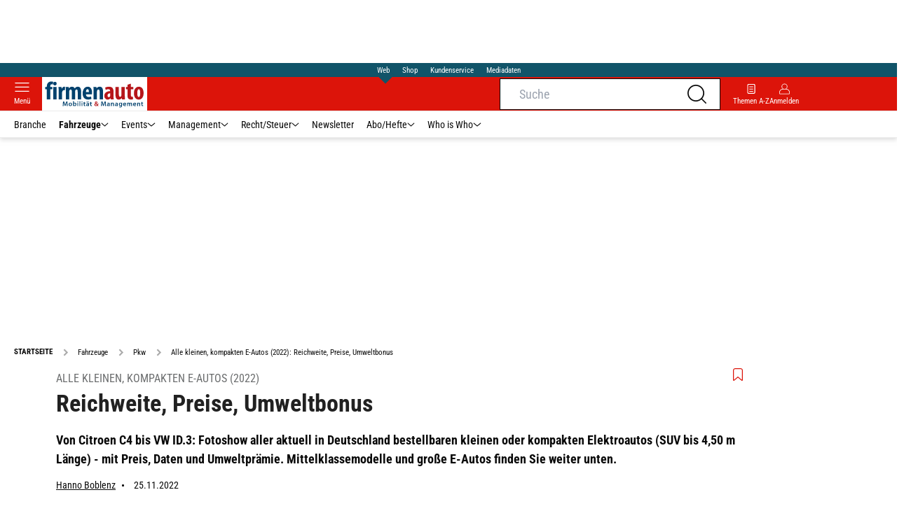

--- FILE ---
content_type: text/html; charset=utf-8
request_url: https://www.firmenauto.de/fahrzeuge/pkw/alle-kleinen-kompakten-e-autos-2022-reichweite-preise-umweltbonus/
body_size: 86812
content:
<!DOCTYPE html><html lang="de"><head><meta charSet="utf-8"/><link rel="apple-touch-icon" href="/apple-touch-icon.png"/><link rel="manifest" href="/manifest.json"/><link rel="mask-icon" href="/safari-pinned-tab.svg"/><link rel="icon" type="image/svg+xml" href="/favicon.svg"/><link rel="shortcut icon" href="/favicon.ico"/><link rel="alternate icon" href="/favicon.ico"/><meta name="apple-mobile-web-app-capable" content="yes"/><meta name="apple-mobile-web-app-status-bar-style" content="default"/><meta name="msapplication-square70x70logo" content="/img/smalltile.png"/><meta name="msapplication-square150x150logo" content="/img/mediumtile.png"/><meta name="msapplication-wide310x150logo" content="/img/widetile.png"/><meta name="msapplication-square310x310logo" content="/img/largetile.png"/><meta name="viewport" content="width=device-width, initial-scale=1"/><link rel="apple-touch-startup-image" href="/img/launch-640x1136.png" media="(device-width: 320px) and (device-height: 568px) and (-webkit-device-pixel-ratio: 2) and (orientation: portrait)"/><link rel="apple-touch-startup-image" href="/img/launch-750x1294.png" media="(device-width: 375px) and (device-height: 667px) and (-webkit-device-pixel-ratio: 2) and (orientation: portrait)"/><link rel="apple-touch-startup-image" href="/img/launch-1242x2148.png" media="(device-width: 414px) and (device-height: 736px) and (-webkit-device-pixel-ratio: 3) and (orientation: portrait)"/><link rel="apple-touch-startup-image" href="/img/launch-1125x2436.png" media="(device-width: 375px) and (device-height: 812px) and (-webkit-device-pixel-ratio: 3) and (orientation: portrait)"/><link rel="apple-touch-startup-image" href="/img/launch-1536x2048.png" media="(min-device-width: 768px) and (max-device-width: 1024px) and (-webkit-min-device-pixel-ratio: 2) and (orientation: portrait)"/><link rel="apple-touch-startup-image" href="/img/launch-1668x2224.png" media="(min-device-width: 834px) and (max-device-width: 834px) and (-webkit-min-device-pixel-ratio: 2) and (orientation: portrait)"/><link rel="apple-touch-startup-image" href="/img/launch-2048x2732.png" media="(min-device-width: 1024px) and (max-device-width: 1024px) and (-webkit-min-device-pixel-ratio: 2) and (orientation: portrait)"/><title>Alle kleinen, kompakten E-Autos (2022): Reichweite, Preise, Umweltbonus | firmenauto</title><link rel="canonical" href="https://www.firmenauto.de/fahrzeuge/pkw/alle-kleinen-kompakten-e-autos-2022-reichweite-preise-umweltbonus/"/><meta name="realurl" content="https://www.firmenauto.de/fahrzeuge/pkw/alle-kleinen-kompakten-e-autos-2022-reichweite-preise-umweltbonus/"/><meta name="CID" content="11175884"/><meta name="BID" content="2900928"/><meta name="layout" content="277"/><meta name="PageType" content="Artikel"/><link rel="amphtml" href="https://www.firmenauto.de/fahrzeuge/pkw/alle-kleinen-kompakten-e-autos-2022-reichweite-preise-umweltbonus/amp/"/><meta name="description" content="Von Citroen C4 bis VW ID.3: Übersicht aller aktuell in Deutschland bestellbaren kleinen oder kompakten Elektroautos mit Preis Daten und Umweltprämie Alle kleinen kompakten E Autos "/><meta name="keywords" content="E Autos,Alle,Preise,Euro,Umweltbonus,Reichweite,Volvo,Preis,Smart,Electric,Fahrzeuge,Pkw"/><meta name="news_keywords" content="E Autos,Alle,Preise,Euro,Umweltbonus,Reichweite,Volvo,Preis,Smart,Electric,Fahrzeuge,Pkw"/><meta name="article:published_time" content="2022-11-25T01:30:00"/><meta name="date" content="2022-11-25"/><meta name="updated_in_ir_time" content="2024-10-10T16:43:00"/><meta property="fb:pages" content="99610948404"/><meta property="og:type" content="article"/><meta name="article:opinion" content="false"/><meta name="article:content_tier" content="free"/><meta name="article:tag" content="Fahrzeuge, Pkw"/><meta property="og:image" content="https://img1.firmenauto.de/Abarth-500e-2023-E-Auto-169FullWidth-bf5a98fb-362581.jpg"/><meta property="og:image:width" content="1100"/><meta property="og:image:type" content="image/jpeg"/><meta property="og:image:height" content="619"/><meta property="og:title" content="Alle kleinen, kompakten E-Autos (2022): Reichweite, Preise, Umweltbonus"/><meta property="og:description" content="Von Citroen C4 bis VW ID.3: Fotoshow aller aktuell in Deutschland bestellbaren kleinen oder kompakten Elektroautos (SUV bis 4,50 m Länge) - mit Preis, Daten und Umweltprämie. Mittelklassemodelle und große E-Autos finden Sie weiter unten."/><meta property="og:url" content="https://www.firmenauto.de/fahrzeuge/pkw/alle-kleinen-kompakten-e-autos-2022-reichweite-preise-umweltbonus/"/><meta property="og:site_name" content="firmenauto"/><meta name="title" content="Reichweite, Preise, Umweltbonus"/><meta name="headline" content="Alle kleinen, kompakten E-Autos (2022)"/><meta name="thumbnail" content="https://img1.firmenauto.de/Abarth-500e-2023-E-Auto-oldListEntry-7270a50f-362581.jpg"/><meta name="thumbnailRotationTeaser" content="https://img1.firmenauto.de/Abarth-500e-2023-E-Auto-169RotationBrandtree-5b3bd404-362581.jpg"/><meta name="thumbnailRubricBig" content="https://img1.firmenauto.de/Abarth-500e-2023-E-Auto-169RubricBig-83dbba14-362581.jpg"/><meta name="thumbnailRubricTiny" content="https://img1.firmenauto.de/Abarth-500e-2023-E-Auto-rubricTiny-5e56ea10-362581.jpg"/><meta name="thumbnailSideFiveEntry" content="https://img1.firmenauto.de/Abarth-500e-2023-E-Auto-sideFiveEntry-b7f06cf8-362581.jpg"/><meta name="treepath_lvl0" content="6971"/><meta name="treepath_lvl1" content="7032"/><meta name="treepath_lvl2" content="19545"/><meta name="bereich" content="StatischeSeiten"/><meta name="article:section" content="StatischeSeiten"/><meta name="author" content="Hanno Boblenz"/><meta name="full_treepath" content="|,6971,7032,19545,|"/><meta name="publisher" content="firmenauto"/><meta name="Portal_Select" content="FA"/><meta name="navigation_ebene_1" content="Fahrzeuge"/><meta name="navigation_ebene_2" content="Pkw"/><meta name="filtertyp" content="Fotoshow"/><meta name="topRotationText" content="Kleine E-Autos"/><meta name="theme-color" content="#ffd500"/><meta name="robots" content="max-image-preview:large"/><meta name="next-head-count" content="70"/><script id="schemaOrg" type="application/ld+json" data-nscript="beforeInteractive">{"@graph":[{"@context":"https://schema.org","@type":"BreadcrumbList","itemListElement":[{"@type":"ListItem","position":1,"name":"Startseite","item":"https://www.firmenauto.de"},{"@type":"ListItem","position":2,"name":"Fahrzeuge","item":"https://www.firmenauto.de/fahrzeuge/"},{"@type":"ListItem","position":3,"name":"Pkw","item":"https://www.firmenauto.de/fahrzeuge/pkw/"},{"@type":"ListItem","position":4,"name":"Alle kleinen, kompakten E-Autos (2022): Reichweite, Preise, Umweltbonus"}]},{"@context":"https://schema.org","@type":"Article","articleBody":"<p><b>Aktualisiert 25.11.22: Abarth 500e</b></p><p>Kleine E-Autos boomen, was angesichts des Umweltbonus von 9.000 Euro nicht verwundert.</p><p>\n\t\t\t,\n\t\t</p><p>In dem Segment finden sich Mini-Stadtflitzer wie Smart oder Renault Twingo, aber auch klassische Vertreter der Kompaktklasse wie der Nissan Leaf. Die Konzepte unterscheiden sich stark.</p><p>\n\t\t\t,\n\t\t</p><p>Mazda etwa verbaut beim rund 28.000 Euro teuren MX-30 eine relativ kleine Batterie mit nur 35,5 kWh Kapazität, um Kosten zu sparen. Die Japaner gehen davon aus, dass E-Autos vorwiegend in der Stadt und nur in einem überschaubaren Radius gefahren werden. Volvo dagegen setzt im XC40 Recharge Pure Electric einen 78 kWh großen Akku ein. Das treibt den Preis, der Volvo kostet weit über 50.000 Euro.</p><p>\n\t\t\t,\n\t\t</p><p>Die <b>Bildergalerie ganz oben</b> listet alle <b>kleinen</b> Stromer auf, darunter <b>SUV bis 4,50 Meter Länge, aber auch Kleinwagen wie Renault Zoe sowie Kompaktmodelle wie den VW ID.3.</b> Die größeren Modelle sowie alle Hochdach-Kombis bzw. Vans  finden Sie in den drei Bildergalerien oben. Alle Preise sind netto ausgewiesen, also ohne Mehrwertsteuer.</p><p>\n\t\t\t,\n\t\t</p><p></p>","articleSection":"Fahrzeuge, Pkw, ","author":[{"@context":"https://schema.org","@type":"Person","name":"Hanno Boblenz","jobTitle":"Chefredakteur firmenauto","url":"https://www.firmenauto.de/autor/robert-thiem-4/"}],"headline":"Alle kleinen, kompakten E-Autos (2022)","name":"Alle kleinen, kompakten E-Autos (2022)","dateModified":"2022-11-25T00:30:00.000Z","alternativeHeadline":"Reichweite, Preise, Umweltbonus","url":"https://www.firmenauto.de/fahrzeuge/pkw/alle-kleinen-kompakten-e-autos-2022-reichweite-preise-umweltbonus/","description":"Von Citroen C4 bis VW ID.3: Übersicht aller aktuell in Deutschland bestellbaren kleinen oder kompakten Elektroautos mit Preis Daten und Umweltprämie Alle kleinen kompakten E Autos ","inLanguage":"deutsch, german","keywords":"E Autos, Alle, Preise, Euro, Umweltbonus, Reichweite, Volvo, Preis, Smart, Electric","publisher":[{"@context":"https://schema.org/","@type":"Organization","name":"aerokurier","logo":{"@type":"ImageObject","url":"https://www.aerokurier.de/img/aero/logo.svg"}}],"datePublished":"2019-12-31T23:00:00.000Z","mainEntityOfPage":{"@type":"WebPage","@id":"https://www.firmenauto.de/fahrzeuge/pkw/alle-kleinen-kompakten-e-autos-2022-reichweite-preise-umweltbonus/","relatedLink":[]},"isFamilyFriendly":true,"thumbnailUrl":"https://img1.firmenauto.de/Abarth-500e-2023-E-Auto-169FullWidth-24936451-362587.jpg","image":[{"@type":"ImageObject","url":"https://img1.firmenauto.de/Abarth-500e-2023-E-Auto-jsonLd16x9-7e8853a-362587.jpg","width":2200,"height":1238},{"@type":"ImageObject","url":"https://img1.firmenauto.de/Abarth-500e-2023-E-Auto-jsonLd1x1-18b318c6-362587.jpg","width":2200,"height":2200},{"@type":"ImageObject","url":"https://img1.firmenauto.de/Abarth-500e-2023-E-Auto-jsonLd4x3-91873cbf-362587.jpg","width":2200,"height":1654}]}]}</script><link rel="preload" href="/_next/static/css/9d49b542fbf186a9.css" as="style"/><link rel="stylesheet" href="/_next/static/css/9d49b542fbf186a9.css" data-n-g=""/><link rel="preload" href="/_next/static/css/f0e0e8edfb3f1da1.css" as="style"/><link rel="stylesheet" href="/_next/static/css/f0e0e8edfb3f1da1.css" data-n-p=""/><link rel="preload" href="/_next/static/css/9211c3122fcca853.css" as="style"/><link rel="stylesheet" href="/_next/static/css/9211c3122fcca853.css" data-n-p=""/><link rel="preload" href="/_next/static/css/1538de7c4cb5a465.css" as="style"/><link rel="stylesheet" href="/_next/static/css/1538de7c4cb5a465.css"/><link rel="preload" href="/_next/static/css/4b34ab74f875c584.css" as="style"/><link rel="stylesheet" href="/_next/static/css/4b34ab74f875c584.css"/><link rel="preload" href="/_next/static/css/951d0d6899a71971.css" as="style"/><link rel="stylesheet" href="/_next/static/css/951d0d6899a71971.css"/><link rel="preload" href="/_next/static/css/c33202cb9ab04ee3.css" as="style"/><link rel="stylesheet" href="/_next/static/css/c33202cb9ab04ee3.css"/><link rel="preload" href="/_next/static/css/25a42d34d940115a.css" as="style"/><link rel="stylesheet" href="/_next/static/css/25a42d34d940115a.css"/><link rel="preload" href="/_next/static/css/b27191251f44f8fe.css" as="style"/><link rel="stylesheet" href="/_next/static/css/b27191251f44f8fe.css"/><link rel="preload" href="/_next/static/css/926da7a98a8aa6ed.css" as="style"/><link rel="stylesheet" href="/_next/static/css/926da7a98a8aa6ed.css"/><noscript data-n-css=""></noscript><script defer="" nomodule="" src="/_next/static/chunks/polyfills-c67a75d1b6f99dc8.js"></script><script defer="" src="/_next/static/chunks/structureschemaorg.13d75007f6d46c66.js"></script><script defer="" src="/_next/static/chunks/structureinactivetaboverlay.a829dc22dbd31949.js"></script><script defer="" src="/_next/static/chunks/67692.bdeeb3edb9bfa45f.js"></script><script defer="" src="/_next/static/chunks/21235.32499354cbd0e6a5.js"></script><script defer="" src="/_next/static/chunks/96420.70267458775cb08b.js"></script><script defer="" src="/_next/static/chunks/62923.eca73163f7096657.js"></script><script defer="" src="/_next/static/chunks/25339.2fe048b47d315ed2.js"></script><script defer="" src="/_next/static/chunks/71473.2c7138b059f06467.js"></script><script defer="" src="/_next/static/chunks/97488.f90b239e9281c738.js"></script><script defer="" src="/_next/static/chunks/26482.7f473c34ca0b4f82.js"></script><script defer="" src="/_next/static/chunks/articleinlinerelated.311a131cf139a1ae.js"></script><script defer="" src="/_next/static/chunks/86776.e6961f644addcf1d.js"></script><script defer="" src="/_next/static/chunks/whoiswhocounterpart.1c2e7c309e472ce2.js"></script><script defer="" src="/_next/static/chunks/26059.bd5a2e48d6bc795c.js"></script><script defer="" src="/_next/static/chunks/articleteaserreadalso.afd10f4bddcdce31.js"></script><script defer="" src="/_next/static/chunks/articleteasertopteaser.54fe7f9250600468.js"></script><script defer="" src="/_next/static/chunks/magazinearticleteaser.b3c8cb3395516799.js"></script><script defer="" src="/_next/static/chunks/articlerelatedtopics.c744f1ea6d1385e1.js"></script><script defer="" src="/_next/static/chunks/varioussidecolscrolling.ee6ba36b646d7210.js"></script><script src="/_next/static/chunks/webpack-e30c58f0eb44c402.js" defer=""></script><script src="/_next/static/chunks/framework-0b837be56d8e3776.js" defer=""></script><script src="/_next/static/chunks/main-7fbfb63fb1ff148d.js" defer=""></script><script src="/_next/static/chunks/pages/_app-aeda090309591a94.js" defer=""></script><script src="/_next/static/chunks/29955-10f01e5bc4129055.js" defer=""></script><script src="/_next/static/chunks/56592-48707a65c3cfda87.js" defer=""></script><script src="/_next/static/chunks/pages/%5B...speakingUrl%5D-a8eb427a471a0021.js" defer=""></script><script src="/_next/static/w5JUJyuW9a7EacpSZB2CH/_buildManifest.js" defer=""></script><script src="/_next/static/w5JUJyuW9a7EacpSZB2CH/_ssgManifest.js" defer=""></script></head><body><div id="__next"><div class="theme-fa"><!--$--><link rel="preload" href="https://data-bdeff1b2b2.firmenauto.de/iomm/latest/manager/base/es6/bundle.js" as="script" id="IOMmBundle"/><link rel="preload" href="https://data-bdeff1b2b2.firmenauto.de/iomm/latest/bootstrap/loader.js" as="script"/><noscript><p><img src="https://matomo.firmenauto.de/matomo.php?idsite=41&amp;rec=1&amp;e_c=Custom%20Events&amp;e_a=JavaScript%20disabled&amp;e_n=true" style="border:0"/></p></noscript><div class="leaderboard businessAdItem_leaderboard__RPaJj"><div id="Ads_BA_BS"></div></div><div class="va-header-meta relative z-[101] bg-skin-secondary font-skin-primary text-2xs h-[20px] px-4 flex items-center justify-center space-x-4"><nav class="block items-center space-x-4"><span class="inline-block relative text-skin-white"><span class="relative z-30 text-skin-white">Web</span><span class="bottom-[-8px] hidden md:block absolute left-[3px] w-4 h-4 rotate-45 z-10 bg-skin-secondary text-skin-white"></span></span></nav><a class="text-skin-white" rel="noopener noreferrer" is-digitarista-widget="" href="https://www.eurotransport.de/shop/">Shop</a><a class="text-skin-white" rel="noopener noreferrer" is-digitarista-widget="" href="https://www.eurotransport.de/artikel/willkommen-bei-unserem-kundenservice-abonnements-und-shop-artikel-11212056.html">Kundenservice</a><a class="text-skin-white" rel="noopener noreferrer" target="_blank" is-digitarista-widget="" href="https://www.etm.de/mediadaten/">Mediadaten</a></div><div data-header-container="true" class="va-header-outer drop-shadow-md w-full lg:box-content left-0 z-[100] undefined sticky top-0"><div class="va-article-progress-bar overflow-hidden absolute left-0 z-30 w-full h-1 bg-skin-grey-medium hidden"><div class="va-article-progress-fill relative -left-full w-full h-full bg-skin-primary transition-transform ease-linear" style="transform:translateX(0%)"></div></div><header class="va-header font-skin-primary relative z-20 transition-all duration-500 overflow-hidden header_header__9JgsT"><div class="px-4 lg:px-0 bg-skin-primary header_header-top__cd6Jj"><div class="va-fireplace-wrapper w-full max-w-outer mx-auto lg:pr-[160px] lg:box-content"><div class="relative flex h-[48px] w-full max-w-outer items-center justify-end gap-4 md:space-x-0"><div class="absolute left-0 top-0 md:left-[40px] lg:left-[60px] flex gap-4 items-center"><div class="top-0 relative md:left-0"><a class="block va-header-logo h-[48px] flex items-center min-w-[95px]" rel="noopener noreferrer" is-digitarista-widget="" href="/"><div class="bg-skin-white"><div class="flex justify-center items-center w-full h-full"><img src="/_next/static/img/fa/logo.svg" class="w-[95px] sm:w-[150px]" alt=""/></div></div></a></div></div><div class="flex items-center gap-4"><span class="va-header-icon flex flex-col items-center cursor-pointer" rel="noopener noreferrer"><div class="h-[21px] flex justify-center text-center"><svg xmlns="http://www.w3.org/2000/svg" x="0" y="0" viewBox="0 0 24 24" xml:space="preserve" class="h-4 w-5 va-header-icon text-skin-white"><path fill="currentColor" d="M19.8 10.68c0 5.03-4.09 9.12-9.12 9.12s-9.12-4.09-9.12-9.12 4.09-9.12 9.12-9.12c5.03 0 9.12 4.09 9.12 9.12m3.97 11.99l-5.01-5.01c1.68-1.94 2.6-4.42 2.6-6.98C21.36 4.79 16.57 0 10.68 0S0 4.79 0 10.68s4.79 10.68 10.68 10.68c2.57 0 5.04-.92 6.98-2.6l5.01 5.01c.15.15.34.23.55.23.21 0 .4-.08.55-.23.31-.3.31-.79 0-1.1"></path></svg></div></span><a class="va-header-icon flex flex-col items-center cursor-pointer" rel="nofollow noopener noreferrer" is-digitarista-widget="" href="/community/login/?returnUrl=/fahrzeuge/pkw/alle-kleinen-kompakten-e-autos-2022-reichweite-preise-umweltbonus/"><div class="h-[21px] flex justify-center text-center"><svg viewBox="0 0 16 16" fill="none" xmlns="http://www.w3.org/2000/svg" class="h-px-18 w-px-15 va-header-icon mx-auto mb-1 text-skin-white"><path fill-rule="evenodd" clip-rule="evenodd" d="M10.667 8a4.444 4.444 0 10-5.334 0A5.333 5.333 0 000 13.333v1.778c0 .491.398.889.889.889H15.11c.491 0 .889-.398.889-.889v-1.778A5.333 5.333 0 0010.667 8zm.889-3.556a3.556 3.556 0 11-7.112 0 3.556 3.556 0 017.112 0zM5.333 8.89A4.444 4.444 0 00.89 13.333v1.778H15.11v-1.778a4.444 4.444 0 00-4.444-4.444H5.333z" fill="currentColor"></path></svg></div><div class="text-2xs leading-none font-skin-primary relative text-skin-white max-w-[54px] xs:max-w-none overflow-hidden text-ellipsis">Anmelden</div></a></div><div class="md:absolute md:left-0 lg:left-[20px]"><span class="va-header-icon flex flex-col items-center cursor-pointer" rel="noopener noreferrer"><div class="h-[21px] flex justify-center text-center"><svg xmlns="http://www.w3.org/2000/svg" x="0" y="0" viewBox="0 0 20 13" xml:space="preserve" class="h-[13px] va-header-icon mb-1 w-5 text-skin-white"><path fill="currentColor" d="M19.4 11.7c.3 0 .6.3.6.6s-.3.6-.6.6H.6c-.3 0-.6-.3-.6-.6s.3-.6.6-.6h18.8zm0-5.9c.3 0 .6.3.6.6s-.3.6-.6.6H.6c-.3.1-.6-.2-.6-.6 0-.3.3-.6.6-.6h18.8zm0-5.8c.3 0 .6.2.6.6 0 .3-.3.6-.6.6H.6C.3 1.2 0 .9 0 .6 0 .2.3 0 .6 0h18.8z"></path></svg></div><div class="text-2xs leading-none font-skin-primary relative text-skin-white max-w-[54px] xs:max-w-none overflow-hidden text-ellipsis">Menü</div></span></div></div></div></div><div class="va-main-nav font-skin-primary header_main-nav__1Pmt4"><div class="va-fireplace-wrapper mx-auto w-full max-w-outer lg:box-content lg:pr-[160px]"><div class="max-w-[1120px] px-0.5 md:px-[10px] lg:box-content xl:pl-[20px]"><div class="swiper text-sm"><div class="swiper-wrapper"><div class="swiper-slide"><a class="va-main-nav-link text-2xs lg:text-xs leading-none flex items-center gap-1 relative cursor-pointer px-2 header_text-color__aeqAR" rel="noopener noreferrer" is-digitarista-widget="" href="/branche/">Branche</a></div><div class="swiper-slide"><a class="va-main-nav-link text-2xs lg:text-xs leading-none flex items-center gap-1 relative cursor-pointer px-2 header_text-color__aeqAR font-semibold" rel="noopener noreferrer" is-digitarista-widget="" href="/fahrzeuge/">Fahrzeuge<svg xmlns="http://www.w3.org/2000/svg" x="0" y="0" viewBox="0 0 10 6" xml:space="preserve" class="h-1.5 undefined"><path fill="currentColor" d="M5 5.5c-.1 0-.3 0-.4-.1l-4-4C.4 1.2.4.9.6.7s.5-.2.7 0L5 4.3 8.6.7c.2-.2.5-.2.7 0s.2.5 0 .7l-4 4c0 .1-.2.1-.3.1z"></path></svg></a></div><div class="swiper-slide"><a class="va-main-nav-link text-2xs lg:text-xs leading-none flex items-center gap-1 relative cursor-pointer px-2 header_text-color__aeqAR" rel="noopener noreferrer" is-digitarista-widget="" href="/events/">Events<svg xmlns="http://www.w3.org/2000/svg" x="0" y="0" viewBox="0 0 10 6" xml:space="preserve" class="h-1.5 undefined"><path fill="currentColor" d="M5 5.5c-.1 0-.3 0-.4-.1l-4-4C.4 1.2.4.9.6.7s.5-.2.7 0L5 4.3 8.6.7c.2-.2.5-.2.7 0s.2.5 0 .7l-4 4c0 .1-.2.1-.3.1z"></path></svg></a></div><div class="swiper-slide"><a class="va-main-nav-link text-2xs lg:text-xs leading-none flex items-center gap-1 relative cursor-pointer px-2 header_text-color__aeqAR" rel="noopener noreferrer" is-digitarista-widget="" href="/management/">Management<svg xmlns="http://www.w3.org/2000/svg" x="0" y="0" viewBox="0 0 10 6" xml:space="preserve" class="h-1.5 undefined"><path fill="currentColor" d="M5 5.5c-.1 0-.3 0-.4-.1l-4-4C.4 1.2.4.9.6.7s.5-.2.7 0L5 4.3 8.6.7c.2-.2.5-.2.7 0s.2.5 0 .7l-4 4c0 .1-.2.1-.3.1z"></path></svg></a></div><div class="swiper-slide"><a class="va-main-nav-link text-2xs lg:text-xs leading-none flex items-center gap-1 relative cursor-pointer px-2 header_text-color__aeqAR" rel="noopener noreferrer" is-digitarista-widget="" href="/recht-steuer/">Recht/Steuer<svg xmlns="http://www.w3.org/2000/svg" x="0" y="0" viewBox="0 0 10 6" xml:space="preserve" class="h-1.5 undefined"><path fill="currentColor" d="M5 5.5c-.1 0-.3 0-.4-.1l-4-4C.4 1.2.4.9.6.7s.5-.2.7 0L5 4.3 8.6.7c.2-.2.5-.2.7 0s.2.5 0 .7l-4 4c0 .1-.2.1-.3.1z"></path></svg></a></div><div class="swiper-slide"><a class="va-main-nav-link text-2xs lg:text-xs leading-none flex items-center gap-1 relative cursor-pointer px-2 header_text-color__aeqAR" rel="noopener noreferrer" is-digitarista-widget="" href="/newsletter-eintragen/">Newsletter</a></div><div class="swiper-slide"><a class="va-main-nav-link text-2xs lg:text-xs leading-none flex items-center gap-1 relative cursor-pointer px-2 header_text-color__aeqAR" rel="noopener noreferrer" is-digitarista-widget="" href="https://www.eurotransport.de/abo/">Abo/Hefte<svg xmlns="http://www.w3.org/2000/svg" x="0" y="0" viewBox="0 0 10 6" xml:space="preserve" class="h-1.5 undefined"><path fill="currentColor" d="M5 5.5c-.1 0-.3 0-.4-.1l-4-4C.4 1.2.4.9.6.7s.5-.2.7 0L5 4.3 8.6.7c.2-.2.5-.2.7 0s.2.5 0 .7l-4 4c0 .1-.2.1-.3.1z"></path></svg></a></div><div class="swiper-slide"><a class="va-main-nav-link text-2xs lg:text-xs leading-none flex items-center gap-1 relative cursor-pointer px-2 header_text-color__aeqAR" rel="noopener noreferrer" is-digitarista-widget="" href="/who-is-who/">Who is Who<svg xmlns="http://www.w3.org/2000/svg" x="0" y="0" viewBox="0 0 10 6" xml:space="preserve" class="h-1.5 undefined"><path fill="currentColor" d="M5 5.5c-.1 0-.3 0-.4-.1l-4-4C.4 1.2.4.9.6.7s.5-.2.7 0L5 4.3 8.6.7c.2-.2.5-.2.7 0s.2.5 0 .7l-4 4c0 .1-.2.1-.3.1z"></path></svg></a></div></div><div class="swiper-button-prev"></div><div class="swiper-button-next"></div></div></div></div></div><div class="absolute bottom-0 left-0 w-full h-px header_border-color__ZYSP1"></div></header></div><div data-stroeer="Einfaerbungscontainer" class=""><div class="va-fireplace-wrapper mx-auto box-content lg:w-outer lg:pr-[160px]"><div data-widecol="va-widecol" class="lg:px-[20px] lg:w-content lg:grid-rows-[auto] lg:box-content lg:grid relative lg:grid-cols-2 lg:gap-x-4 bg-skin-white dark:bg-skin-darkmode-black"><article data-article-text-wrapper="true" class="va-article lg:[&amp;+.va-list-filter~.va-maincol-list]:px-[60px] lg:[&amp;+.va-maincol-list]:px-[60px] empty:hidden lg:col-span-2 [&amp;~div]:pt-9"><div class="va-static-breadcrumb px-4 lg:px-0 mt-4 staticBreadcrumb_breadcrumb__dmfV8"><div class="swiper w-full"><div class="swiper-wrapper"><div class="swiper-slide flex w-auto items-center"><a class="va-breadcrumb-item font-skin-primary text-2xs flex items-center breadcrumbItem_color__nANSh va-breadcrumb-first uppercase font-extrabold" rel="noopener noreferrer" is-digitarista-widget="" href="/"><div>Startseite</div></a></div><div class="swiper-slide flex w-auto items-center"><a class="va-breadcrumb-item font-skin-primary text-2xs flex items-center breadcrumbItem_color__nANSh" rel="noopener noreferrer" is-digitarista-widget="" href="/fahrzeuge/"><svg xmlns="http://www.w3.org/2000/svg" x="0" y="0" viewBox="0 0 16 16" xml:space="preserve" class="va-breadcrumb-item-arrow mr-2 w-px-17 h-px-17 breadcrumbItem_arrow__pLBcm"><path fill="currentColor" d="M5.29 4.71L6.7 3.3 11.41 8 6.7 12.71 5.29 11.3 8.59 8l-3.3-3.29z"></path></svg><div>Fahrzeuge</div></a></div><div class="swiper-slide flex w-auto items-center"><a class="va-breadcrumb-item font-skin-primary text-2xs flex items-center breadcrumbItem_color__nANSh" rel="noopener noreferrer" is-digitarista-widget="" href="/fahrzeuge/pkw/"><svg xmlns="http://www.w3.org/2000/svg" x="0" y="0" viewBox="0 0 16 16" xml:space="preserve" class="va-breadcrumb-item-arrow mr-2 w-px-17 h-px-17 breadcrumbItem_arrow__pLBcm"><path fill="currentColor" d="M5.29 4.71L6.7 3.3 11.41 8 6.7 12.71 5.29 11.3 8.59 8l-3.3-3.29z"></path></svg><div>Pkw</div></a></div><div class="swiper-slide flex w-auto items-center"><h1 class="va-breadcrumb-item font-skin-primary text-2xs flex items-center breadcrumbItem_color__nANSh"><svg xmlns="http://www.w3.org/2000/svg" x="0" y="0" viewBox="0 0 16 16" xml:space="preserve" class="va-breadcrumb-item-arrow mr-2 w-px-17 h-px-17 breadcrumbItem_arrow__pLBcm"><path fill="currentColor" d="M5.29 4.71L6.7 3.3 11.41 8 6.7 12.71 5.29 11.3 8.59 8l-3.3-3.29z"></path></svg><div>Alle kleinen, kompakten E-Autos (2022): Reichweite, Preise, Umweltbonus</div></h1></div></div></div></div><div class="z-[2] relative px-4 text_background-color-top__KjqJ0 lg:px-[60px]" id="articleHeader"><div class="va-article-header relative py-4"><div class="absolute right-0 top-2.5 flex items-center"><div class="ml-1.5 pt-0.5"><span class="va-favorite-badge transform duration-200 transition-all"><svg xmlns="http://www.w3.org/2000/svg" x="0" y="0" viewBox="0 0 12.02 16" xml:space="preserve" class="h-4 text-skin-primary"><path fill-rule="evenodd" clip-rule="evenodd" fill="currentColor" d="M1.54 15.8l-.09.06C.8 16.23 0 15.75 0 15V2.86C0 1.29 1.26 0 2.81 0h6.4c1.55 0 2.81 1.29 2.81 2.86v12.15c0 .75-.8 1.24-1.45.87l-.09-.06-4.46-3.91-4.48 3.89zm9.42-12.94c0-1.01-.79-1.81-1.76-1.81H2.8c-.97 0-1.76.81-1.76 1.81v11.99L6 10.5l4.96 4.34V2.86z"></path></svg></span></div></div><h2 class="mb-4"><div class="mb-1 pr-8"><span class="va-subline font-skin-primary block uppercase subline_not-inverted__DOPGV text-xs lg:text-sm ">Alle kleinen, kompakten E-Autos (2022)</span></div><div class="hidden"> : </div><div class="md:relative"><span class="va-headline font-skin-primary block break-words [&amp;:empty]:hidden font-extrabold headline_not-inverted__Bocr_ text-2xl lg:text-3xl"><span>Reichweite, Preise, Umweltbonus</span></span></div></h2><div class="mb-2"><div class="va-article-lead"><div class="float-none clear-both font-skin-primary text-base articleLead_text-color__AMKgQ font-extrabold"><h2 class=""><span class="va-subline font-skin-primary block uppercase subline_not-inverted__DOPGV text-xs lg:text-sm "><span class="!inline"></span></span></h2><div class="va-text font-skin-primary [&amp;:empty]:hidden [&amp;_a]:underline text-base text_text-general__qj1XH text_not-inverted__fn7nn"><p>Von Citroen C4 bis VW ID.3: <b>Fotoshow</b> aller aktuell in Deutschland bestellbaren <b>kleinen oder kompakten</b> Elektroautos (SUV bis 4,50 m Länge) - mit Preis, Daten und Umweltprämie. <b>Mittelklassemodelle</b> und <b>große E-Autos</b> finden Sie weiter unten.</p></div></div></div></div><div><div class="va-article-meta inline-flex flex-wrap items-center gap-x-1 w-full font-skin-primary text-xs [&amp;:empty]:hidden articleMeta_text-color__p55Z8"><a class="va-article-author underline flex items-center mb-2.5" rel="noopener noreferrer" is-digitarista-widget="" href="/autor/robert-thiem-4/">Hanno Boblenz</a><div class="va-article-date inline-flex items-center leading-[14px] mb-2.5"><span class="h-[3px] w-[3px] relative top-px mr-3 ml-2 rounded-full block articleMeta_background-color__8dbUk"></span>25.11.2022</div></div></div></div></div><div class="lg:z-[2] lg:relative px-4 lg:px-0" id="articleMedia"><div><div class="lg:flex lg:justify-between lg:relative mb-4"><div class="relative  lg:w-[calc(100%-215px)]"><div class="overflow-hidden relative mb-4 lg:mb-0 aspect-video cursor-pointer"><img src="https://img1.firmenauto.de/Abarth-500e-2023-E-Auto-169FullWidth-24936451-362587.jpg" class="absolute left-0 top-0 w-full" srcSet="https://img1.firmenauto.de/Abarth-500e-2023-E-Auto-169FullWidth-24936451-362587.jpg" alt="Abarth 500e 2023, E-Auto"/><div class="absolute bottom-2 right-4"><span class="va-image-copyright [text-shadow:_0_0_1px_#0a0a0a,_0_1px_2px_#0a0a0a,_0_0_2px_#0a0a0a] block font-skin-primary text-2xs text-skin-white"></span></div></div><div class="absolute bottom-6 right-2 z-10 lg:hidden"><button type="button" class="va-button font-skin-primary text-sm inline-flex items-center px-[1em] py-[0.6em] rounded-none cursor-pointer text-skin-white bg-skin-primary"><svg xmlns="http://www.w3.org/2000/svg" x="0" y="0" viewBox="0 0 16.5 14.5" xml:space="preserve" class="inline-block relative mr-2.5 w-px-18 "><g fill="currentColor"><path d="M8.3 3.8c-1.1 0-2.2.5-3 1.3-.8.8-1.2 1.9-1.2 3s.4 2.2 1.2 3c.8.8 1.8 1.3 3 1.3 1.1 0 2.2-.5 3-1.3.8-.8 1.2-1.9 1.2-3s-.4-2.2-1.2-3c-.9-.9-1.9-1.3-3-1.3zm2 6.4c-.5.6-1.3.9-2.1.9s-1.5-.3-2.1-.9c-.5-.5-.8-1.3-.8-2.1s.3-1.6.9-2.2c.5-.5 1.3-.9 2-.9.8 0 1.6.4 2.1.9 1.2 1.2 1.2 3.1 0 4.3z"></path><path d="M15.9 3.1c-.4-.4-.9-.6-1.5-.6h-2.1l-.2-.8C11.9.7 11 0 10.1 0H6.4c-1 0-1.8.7-2.1 1.7l-.1.8H2.1C.9 2.5 0 3.4 0 4.6v7.7c0 .6.2 1.1.6 1.5.4.4.9.6 1.5.6h12.3c.6 0 1.1-.2 1.5-.6.4-.4.6-1 .6-1.5V4.6c0-.5-.2-1.1-.6-1.5zm-.6 1.5v7.7c0 .5-.4.9-.9.9H2.1c-.5 0-.9-.4-.9-.9V4.6c0-.5.4-.9.9-.9h2.6c.3 0 .5-.2.6-.5L5.6 2c.1-.4.4-.7.8-.7H10c.4 0 .8.3.8.7l.3 1.3c.1.3.3.5.6.5h2.6c.6-.1 1 .3 1 .8z"></path></g></svg>61 Bilder</button></div></div><div class="va-article-hero-thumbs hidden cursor-pointer lg:flex lg:space-x-0 lg:w-[208px] lg:flex-col lg:space-y-2"><div class="relative overflow-hidden pt-[56.25%]"><img src="https://img1.firmenauto.de/Abarth-500e-2023-E-Auto-article169GalleryThumb-e0cc28f6-362587.jpg" class="absolute left-0 top-0" srcSet="https://img1.firmenauto.de/Abarth-500e-2023-E-Auto-article169GalleryThumb-e0cc28f6-362587.jpg" alt="Abarth 500e 2023, E-Auto"/></div><div class="relative overflow-hidden pt-[56.25%]"><img src="https://img1.firmenauto.de/Abarth-500e-2023-E-Auto-article169GalleryThumb-9b441a27-362583.jpg" class="absolute left-0 top-0" srcSet="https://img1.firmenauto.de/Abarth-500e-2023-E-Auto-article169GalleryThumb-9b441a27-362583.jpg" alt="Abarth 500e 2023, E-Auto"/></div><div class="relative overflow-hidden pt-[56.25%]"><img src="https://img1.firmenauto.de/BMW-iX1-2023-E-Auto-article169GalleryThumb-a57fde7-359721.jpg" class="absolute left-0 top-0" srcSet="https://img1.firmenauto.de/BMW-iX1-2023-E-Auto-article169GalleryThumb-a57fde7-359721.jpg" alt="BMW iX1 2023, E-Auto"/></div><div class="relative overflow-hidden pt-[56.25%]"><img src="https://img1.firmenauto.de/BYD-Atto-3-2022-article169GalleryThumb-70c50446-357701.jpg" class="absolute left-0 top-0" srcSet="https://img1.firmenauto.de/BYD-Atto-3-2022-article169GalleryThumb-70c50446-357701.jpg" alt="BYD Atto 3 2022"/><div class="absolute left-0 top-0 flex size-full items-center justify-center bg-skin-black bg-opacity-70 font-extrabold text-skin-white">61 Bilder</div></div></div></div></div></div><div class="lg:flex lg:justify-between lg:px-[60px]" id="maincol_article"><div class="va-maincol lg:relative lg:w-[calc(100%-360px)]"><div class="w-full"><div><div><div class="va-article-text font-skin-primary text-base text_text-color__jPPGo text_highlight-color__KmUP6 text_text-general__7AZaE [&amp;_h2]:font-extrabold [&amp;_h3]:font-extrabold [&amp;_h4]:font-extrabold"><div id="nativendo-middle" class=""></div><div><p><strong>Aktualisiert 25.11.22: Abarth 500e</strong></p></div><div><p>Kleine E-Autos boomen, was angesichts des Umweltbonus von 9.000 Euro nicht verwundert.</p></div><div><p>In dem Segment finden sich Mini-Stadtflitzer wie Smart oder Renault Twingo, aber auch klassische Vertreter der Kompaktklasse wie der Nissan Leaf. Die Konzepte unterscheiden sich stark.</p></div><div class="cmrcl_content2 businessAdItem_cmrcl_content2__0vjbL"><div id="Ads_BA_CAD2"></div></div><div><p>Mazda etwa verbaut beim rund 28.000 Euro teuren MX-30 eine relativ kleine Batterie mit nur 35,5 kWh Kapazität, um Kosten zu sparen. Die Japaner gehen davon aus, dass E-Autos vorwiegend in der Stadt und nur in einem überschaubaren Radius gefahren werden. Volvo dagegen setzt im XC40 Recharge Pure Electric einen 78 kWh großen Akku ein. Das treibt den Preis, der Volvo kostet weit über 50.000 Euro.</p></div><div><p>Die <strong>Bildergalerie ganz oben</strong> listet alle <strong>kleinen</strong> Stromer auf, darunter <strong>SUV bis 4,50 Meter Länge, aber auch Kleinwagen wie Renault Zoe sowie Kompaktmodelle wie den VW ID.3.</strong> Die größeren Modelle sowie alle Hochdach-Kombis bzw. Vans  finden Sie in den drei Bildergalerien oben. Alle Preise sind netto ausgewiesen, also ohne Mehrwertsteuer.</p></div><div class="cmrcl_content businessAdItem_cmrcl_content__3m_UD"><div id="Ads_BA_CAD"></div></div><div class="va-inline-related-container [&amp;+.va-inline-related-container]:-mt-[19px] px-4 lg:px-0"><a class="va-related-article border-y flex py-4 mb-4 border-skin-grey-medium border-solid relatedArticle_border-color__b8er1" rel="noopener noreferrer" is-digitarista-widget="" href="/fahrzeuge/pkw/preis-verbrauch-reichweite-umweltpraemie-alle-plug-in-hybride-2022/"><div class="va-related-article__image h-[95px] shrink-0 w-[125px] lg:h-[141px] lg:w-[250px]"><img src="https://img1.firmenauto.de/Jeep-Compass-2022-inlineImageRelatedMobile-9ed4c7f6-352183.jpg" class="aspect-video object-cover w-full h-full" srcSet="https://img1.firmenauto.de/Jeep-Compass-2022-inlineImageRelatedMobile-9ed4c7f6-352183.jpg" alt="Jeep Compass 2022"/></div><div class="va-related-article__text grow pl-2.5 lg:pl-4"><span class="va-subline font-skin-primary block uppercase subline_not-inverted__DOPGV text-2xs lg:text-xs "><span class="!inline">Preis, Verbrauch, Reichweite, Umweltprämie</span></span><div class="md:relative"><span class="va-headline font-skin-primary block break-words [&amp;:empty]:hidden font-extrabold headline_not-inverted__Bocr_ text-sm lg:text-base">Alle Plug-in Hybride (2022)</span></div><div class="text-skin-primary"><span class="va-text-link underline-offset-2 inline-flex relative items-center font-skin-primary underline cursor-pointer links_text-link__56zjd text-xs" rel="noopener noreferrer"><svg xmlns="http://www.w3.org/2000/svg" x="0" y="0" viewBox="0 0 16 10" xml:space="preserve" class="inline-block mr-2 w-4 h-2.5"><path fill="currentColor" d="M16 5a.62.62 0 01-.145.362l-4.13 4.473a.51.51 0 01-.721.029l-.008-.008c-.2-.184-.206-.544-.02-.744l3.314-3.586H.516A.52.52 0 010 5a.52.52 0 01.516-.526H14.29L10.976.888a.56.56 0 01.02-.744.51.51 0 01.721.011l.009.009 4.129 4.474A.473.473 0 0116 5z"></path></svg>mehr lesen</span></div></div></a></div><div class="va-inline-footer px-4 lg:px-0"><div id="anchorPointExpandableTextAuthor" class="va-accordion-text relative pb-px mb-24 [&amp;_.va-author--big]:-mb-px lg:mb-32 max-h-[245px] overflow-hidden"><div class="va-author--big relative py-4 mb-4 border-t border-b border-solid authorBig_background-color__D4TnM authorBig_border-color__2SatL authorBig_general-author__F_Bgw"><div class="flex items-center pr-9 cursor-pointer"><div class="w-[56px] h-[56px] overflow-hidden mr-4 rounded-full"><img src="https://img1.firmenauto.de/Hanno-Boblenz-authorThumb-88aa5983-317323.jpg" class="va-author__image w-full" srcSet="https://img1.firmenauto.de/Hanno-Boblenz-authorThumb-88aa5983-317323.jpg" alt="Hanno Boblenz" height="80" width="80"/></div><div><a class="z-20 underline" rel="noopener noreferrer" is-digitarista-widget="" href="/autor/robert-thiem-4/"> <div class="md:relative"><span class="va-headline font-skin-primary block break-words [&amp;:empty]:hidden font-extrabold headline_not-inverted__Bocr_ text-sm lg:text-lg">Hanno Boblenz</span></div> </a><div class="va-text font-skin-primary [&amp;:empty]:hidden [&amp;_a]:underline text-xs lg:text-sm text_text-general__qj1XH text_not-inverted__fn7nn">Chefredakteur firmenauto</div></div></div><input type="checkbox" class="va-author-checkbox top-[20px] w-[100px] h-[52px] absolute right-0 z-10 opacity-0 cursor-pointer"/><div class="va-author-text hidden pt-4 [&amp;_.va-text~.va-author-socialmedia]:-mt-4 -mb-4"></div><svg xmlns="http://www.w3.org/2000/svg" x="0" y="0" viewBox="0 0 16 16" xml:space="preserve" class="va-author-arrow w-[40px] h-[40px] top-[26px] absolute right-0 transition-all duration-500 rotate-90"><path fill="currentColor" d="M5.29 4.71L6.7 3.3 11.41 8 6.7 12.71 5.29 11.3 8.59 8l-3.3-3.29z"></path></svg></div></div><div class="flex justify-center items-center mt-9"><div><div><a class="va-button font-skin-primary text-sm inline-flex items-center px-[1em] py-[0.6em] rounded-none cursor-pointer text-skin-white bg-skin-primary" rel="noopener noreferrer" is-digitarista-widget="" href="/">zur Startseite</a></div></div></div></div></div></div></div></div></div></div></article><div class="relative z-10 lg:col-span-2 teaserTopFive_list-general___2bvX teaserTopFive_background-color__7HgWQ teaserTopFive_border-color__YLgYf"><div><section class="va-teaser-list relative z-10 lg:col-span-2 py-4 lg:py-8 px-4 lg:px-0  listWrapper_background__GQzGH"><div class="mb-4"><div class="md:relative"><span class="va-headline font-skin-primary block break-words [&amp;:empty]:hidden font-extrabold headline_not-inverted__Bocr_ text-sm lg:text-lg text-center uppercase relative pb-2 after:w-[30px] after:h-[5px] after:block after:bg-skin-primary after:absolute after:left-1/2 after:-translate-x-1/2 after:-bottom-0">Meist gelesen</span></div></div><div class="divide-y teaserTopFive_divide-color__F4y9_"><div><a class="va-teaser-rating-item flex items-center py-4" rel="noopener noreferrer" is-digitarista-widget="" href="/fahrzeuge/pkw/hyundai-ioniq-5-facelift-2025-test-elektroauto-n-line-reichweite-ladeleistung/"><div class="va-teaser-rating-item__position pr-4 w-10 text-right"><span class="font-skin-primary text-2xl lg:text-3xl font-extrabold leading-none text-skin-primary">1</span></div><div class="w-[calc(100%-40px)] flex items-center"><div class="va-teaser-rating-item__image w-[90px] h-[50px] relative"><img src="https://img1.firmenauto.de/Hyundai-Ioniq-5-2021-169TopTeaser-3d58b8af-391889.jpg" class="absolute top-0 left-0 w-full" srcSet="https://img1.firmenauto.de/Hyundai-Ioniq-5-2021-169TopTeaser-3d58b8af-391889.jpg" alt="Hyundai Ioniq 5 2021"/></div><div class="va-teaser-rating-item__text w-[calc(100%-90px)] pl-4 relative"><div class="mb-0.5"><span class="va-subline font-skin-primary block uppercase subline_not-inverted__DOPGV text-2xs lg:text-xs "><span class="!inline">Facelift des Elektro-SUV Ioniq5 im Test</span></span></div><div class="md:relative"><span class="va-headline font-skin-primary block break-words [&amp;:empty]:hidden font-extrabold headline_not-inverted__Bocr_ text-sm lg:text-lg">Hyundai Ioniq 5 mit größerem Akku und Update</span></div></div></div></a></div><div><a class="va-teaser-rating-item flex items-center py-4" rel="noopener noreferrer" is-digitarista-widget="" href="/branche/markenausblick-dacia-mit-erfolg-in-die-mittelklasse-neue-modelle/"><div class="va-teaser-rating-item__position pr-4 w-10 text-right"><span class="font-skin-primary text-2xl lg:text-3xl font-extrabold leading-none text-skin-primary">2</span></div><div class="w-[calc(100%-40px)] flex items-center"><div class="va-teaser-rating-item__image w-[90px] h-[50px] relative"><img src="https://img1.firmenauto.de/Dacia-Bigster-2025-169TopTeaser-636c3ef6-383966.jpg" class="absolute top-0 left-0 w-full" srcSet="https://img1.firmenauto.de/Dacia-Bigster-2025-169TopTeaser-636c3ef6-383966.jpg" alt="Dacia Bigster 2025"/></div><div class="va-teaser-rating-item__text w-[calc(100%-90px)] pl-4 relative"><div class="mb-0.5"><span class="va-subline font-skin-primary block uppercase subline_not-inverted__DOPGV text-2xs lg:text-xs "><span class="!inline">Dacia trotzt der Autokrise</span></span></div><div class="md:relative"><span class="va-headline font-skin-primary block break-words [&amp;:empty]:hidden font-extrabold headline_not-inverted__Bocr_ text-sm lg:text-lg">Neue Modelle, starke Zahlen, clevere Strategie</span></div></div></div></a></div><div><a class="va-teaser-rating-item flex items-center py-4" rel="noopener noreferrer" is-digitarista-widget="" href="/fahrzeuge/pkw/e-suv-china-leapmotor-b10-fahrbericht-preis-ausstattung-reichweite-test/"><div class="va-teaser-rating-item__position pr-4 w-10 text-right"><span class="font-skin-primary text-2xl lg:text-3xl font-extrabold leading-none text-skin-primary">3</span></div><div class="w-[calc(100%-40px)] flex items-center"><div class="va-teaser-rating-item__image w-[90px] h-[50px] relative"><img src="https://img1.firmenauto.de/Leapmotor-B-10-2026-169TopTeaser-f891475d-391627.jpg" class="absolute top-0 left-0 w-full" srcSet="https://img1.firmenauto.de/Leapmotor-B-10-2026-169TopTeaser-f891475d-391627.jpg" alt="Leapmotor B 10 2026"/></div><div class="va-teaser-rating-item__text w-[calc(100%-90px)] pl-4 relative"><div class="mb-0.5"><span class="va-subline font-skin-primary block uppercase subline_not-inverted__DOPGV text-2xs lg:text-xs "><span class="!inline">So fährt der E-SUV Leapmotor B 10</span></span></div><div class="md:relative"><span class="va-headline font-skin-primary block break-words [&amp;:empty]:hidden font-extrabold headline_not-inverted__Bocr_ text-sm lg:text-lg">Preisbrecher mit Premium-Anmutung</span></div></div></div></a></div><div><a class="va-teaser-rating-item flex items-center py-4" rel="noopener noreferrer" is-digitarista-widget="" href="/fahrzeuge/klassiker/autofarben-trends-geschichte-von-ferrari-rot-bis-leasing-grau-und-iaa-farben/"><div class="va-teaser-rating-item__position pr-4 w-10 text-right"><span class="font-skin-primary text-2xl lg:text-3xl font-extrabold leading-none text-skin-primary">4</span></div><div class="w-[calc(100%-40px)] flex items-center"><div class="va-teaser-rating-item__image w-[90px] h-[50px] relative"><img src="https://img1.firmenauto.de/Porsche-Farbportfolio--169TopTeaser-c1773504-391253.jpg" class="absolute top-0 left-0 w-full" srcSet="https://img1.firmenauto.de/Porsche-Farbportfolio--169TopTeaser-c1773504-391253.jpg" alt="Porsche Farbportfolio "/></div><div class="va-teaser-rating-item__text w-[calc(100%-90px)] pl-4 relative"><div class="mb-0.5"><span class="va-subline font-skin-primary block uppercase subline_not-inverted__DOPGV text-2xs lg:text-xs "><span class="!inline">Autofarben im Wandel der Zeit</span></span></div><div class="md:relative"><span class="va-headline font-skin-primary block break-words [&amp;:empty]:hidden font-extrabold headline_not-inverted__Bocr_ text-sm lg:text-lg">Warum graue Autos boomen – und Rot trotzdem bleibt</span></div></div></div></a></div><div><a class="va-teaser-rating-item flex items-center py-4" rel="noopener noreferrer" is-digitarista-widget="" href="/management/fuhrparkmanagement/euro-ncap-crashtest-ergebnisse-sterne-flops-e-modelle-premium-neubewertung/"><div class="va-teaser-rating-item__position pr-4 w-10 text-right"><span class="font-skin-primary text-2xl lg:text-3xl font-extrabold leading-none text-skin-primary">5</span></div><div class="w-[calc(100%-40px)] flex items-center"><div class="va-teaser-rating-item__image w-[90px] h-[50px] relative"><img src="https://img1.firmenauto.de/NCAP-Crashtest-2025-169TopTeaser-8ef55cb7-391621.jpg" class="absolute top-0 left-0 w-full" srcSet="https://img1.firmenauto.de/NCAP-Crashtest-2025-169TopTeaser-8ef55cb7-391621.jpg" alt="NCAP Crashtest 2025"/></div><div class="va-teaser-rating-item__text w-[calc(100%-90px)] pl-4 relative"><div class="mb-0.5"><span class="va-subline font-skin-primary block uppercase subline_not-inverted__DOPGV text-2xs lg:text-xs "><span class="!inline">Euro NCAP vergibt Sterne und Kritik</span></span></div><div class="md:relative"><span class="va-headline font-skin-primary block break-words [&amp;:empty]:hidden font-extrabold headline_not-inverted__Bocr_ text-sm lg:text-lg">Die Ergebnisse der Crashtests neuer &amp; alter E-Auto</span></div></div></div></a></div></div></section></div></div><div id="nativendo-bottom" class=""></div><div class="cmrcl_footer businessAdItem_cmrcl_footer__LF74O"><div id="Ads_BA_FOOT"></div></div></div></div></div><noscript><iframe src="https://www.googletagmanager.com/ns.html?id=GTM-TJ5JW59" height="0" width="0" style="display:none;visibility:hidden"></iframe></noscript><div class="va-footer-wrapper footer_background-color__yFhec"><footer class="va-footer va-fireplace-wrapper lg:w-outer lg:pr-[160px] box-content mx-auto"><div class="lg:px-[20px] lg:w-content lg:box-content py-6 footer_background-color__yFhec"><div class="px-4 lg:px-0"><div class="va-footer-breadcrumb flex [&amp;_.va-footer-breadcrumb-item:last-child_svg]:hidden flex-wrap justify-center mb-6 space-x-2"><div class="va-footer-breadcrumb-item flex items-center"><a class="font-skin-primary text-xs link_grey-link-inactive__WAakM" rel="noopener noreferrer" target="" is-digitarista-widget="" href="/">Startseite</a><svg xmlns="http://www.w3.org/2000/svg" x="0" y="0" viewBox="0 0 16 16" xml:space="preserve" class="w-[12px] block ml-2 text-skin-grey"><path fill="currentColor" d="M5.29 4.71L6.7 3.3 11.41 8 6.7 12.71 5.29 11.3 8.59 8l-3.3-3.29z"></path></svg></div><div class="va-footer-breadcrumb-item flex items-center"><a class="font-skin-primary text-xs link_grey-link-inactive__WAakM" rel="noopener noreferrer" target="" is-digitarista-widget="" href="/fahrzeuge/">Fahrzeuge</a><svg xmlns="http://www.w3.org/2000/svg" x="0" y="0" viewBox="0 0 16 16" xml:space="preserve" class="w-[12px] block ml-2 text-skin-grey"><path fill="currentColor" d="M5.29 4.71L6.7 3.3 11.41 8 6.7 12.71 5.29 11.3 8.59 8l-3.3-3.29z"></path></svg></div><div class="va-footer-breadcrumb-item flex items-center"><a class="font-skin-primary text-xs link_grey-link-inactive__WAakM" rel="noopener noreferrer" target="" is-digitarista-widget="" href="/fahrzeuge/pkw/">Pkw</a><svg xmlns="http://www.w3.org/2000/svg" x="0" y="0" viewBox="0 0 16 16" xml:space="preserve" class="w-[12px] block ml-2 text-skin-grey"><path fill="currentColor" d="M5.29 4.71L6.7 3.3 11.41 8 6.7 12.71 5.29 11.3 8.59 8l-3.3-3.29z"></path></svg></div><div class="va-footer-breadcrumb-item flex items-center"><span class="font-skin-primary text-xs link_grey-link-inactive__WAakM">Alle kleinen, kompakten E-Autos (2022): Reichweite, Preise, Umweltbonus</span></div></div><div class="va-social-bar flex justify-center mb-6"><a class="va-social-icon va-social-icon--fb w-[32px] h-[32px] block mx-2" rel="noopener noreferrer" is-digitarista-widget="" href="https://www.facebook.com/firmenauto"><img src="/_next/static/img/icon-fb.svg" alt="Social Icon facebook" height="32" width="32"/></a><a class="va-social-icon va-social-icon--tiktok w-[32px] h-[32px] block mx-2" rel="noopener noreferrer" is-digitarista-widget="" href="/linkedin/"><img src="/_next/static/img/icon-linkedin.svg" alt="Social Icon LinkedIn" height="32" width="32"/></a><a class="va-social-icon va-social-icon--rss w-[32px] h-[32px] block mx-2" rel="noopener noreferrer" is-digitarista-widget="" href="/rss/"><img src="/_next/static/img/icon-rss.svg" alt="Social Icon RSS" height="32" width="32"/></a></div><div class="footer_border-color__EVCPA"><div id="partnerFooter" class="va-footer-nav-outer flex flex-wrap justify-center pb-6"><div class="mb-1 text-center"><div class="md:relative"><span class="va-headline font-skin-primary block break-words [&amp;:empty]:hidden font-extrabold headline_not-inverted__Bocr_ text-sm lg:text-base">firmenauto – Mobilität &amp;amp; Management</span></div></div><nav class="va-footer-nav footer-nav flex [&amp;_.va-footer-nav-item:last-child]:after:hidden flex-wrap justify-center pt-1 space-x-2 w-full"><div class="va-footer-nav-item relative flex items-center after:w-[4px] after:h-[4px] after:rounded-full after:bg-skin-grey after:inline-block after:ml-2"><a class="font-skin-primary text-xs link_grey-link-inactive__WAakM" rel="noopener noreferrer" target="" is-digitarista-widget="" href="/impressum-473861.html">Impressum</a></div><div class="va-footer-nav-item relative flex items-center after:w-[4px] after:h-[4px] after:rounded-full after:bg-skin-grey after:inline-block after:ml-2"><a class="font-skin-primary text-xs link_grey-link-inactive__WAakM" rel="noopener noreferrer" target="_blank" is-digitarista-widget="" href="/barrierefreiheit/">Barrierefreiheit</a></div><div class="va-footer-nav-item relative flex items-center after:w-[4px] after:h-[4px] after:rounded-full after:bg-skin-grey after:inline-block after:ml-2"><a class="font-skin-primary text-xs link_grey-link-inactive__WAakM" rel="noopener noreferrer" target="_blank" is-digitarista-widget="" href="https://www.etm.de/firmenauto/">Redaktion</a></div><div class="va-footer-nav-item relative flex items-center after:w-[4px] after:h-[4px] after:rounded-full after:bg-skin-grey after:inline-block after:ml-2"><a class="font-skin-primary text-xs link_grey-link-inactive__WAakM" rel="noopener noreferrer" target="" is-digitarista-widget="" href="/newsletter-eintragen/">Newsletter</a></div><div class="va-footer-nav-item relative flex items-center after:w-[4px] after:h-[4px] after:rounded-full after:bg-skin-grey after:inline-block after:ml-2"><a class="font-skin-primary text-xs link_grey-link-inactive__WAakM" rel="noopener noreferrer" target="" is-digitarista-widget="" href="/kontakt-473873.html">Kontakt</a></div><div class="va-footer-nav-item relative flex items-center after:w-[4px] after:h-[4px] after:rounded-full after:bg-skin-grey after:inline-block after:ml-2"><a class="font-skin-primary text-xs link_grey-link-inactive__WAakM" rel="noopener noreferrer" target="" is-digitarista-widget="" href="/datenschutz/">Datenschutz</a></div><div class="va-footer-nav-item relative flex items-center after:w-[4px] after:h-[4px] after:rounded-full after:bg-skin-grey after:inline-block after:ml-2"><a class="font-skin-primary text-xs link_grey-link-inactive__WAakM" rel="noopener noreferrer" target="" is-digitarista-widget="" href="/barrierefreiheit/">Barrierefreiheit</a></div><div class="va-footer-nav-item relative flex items-center after:w-[4px] after:h-[4px] after:rounded-full after:bg-skin-grey after:inline-block after:ml-2"><a class="font-skin-primary text-xs link_grey-link-inactive__WAakM" rel="noopener noreferrer" target="" is-digitarista-widget="" href="/agb/">AGB</a></div></nav></div><div id="partnerFooter" class="va-footer-nav-outer flex flex-wrap justify-center pb-6"><div class="mb-1 text-center"><div class="md:relative"><span class="va-headline font-skin-primary block break-words [&amp;:empty]:hidden font-extrabold headline_not-inverted__Bocr_ text-sm lg:text-base">Mediadaten / Mediarates</span></div></div><nav class="va-footer-nav footer-nav flex [&amp;_.va-footer-nav-item:last-child]:after:hidden flex-wrap justify-center pt-1 space-x-2 w-full"><div class="va-footer-nav-item relative flex items-center after:w-[4px] after:h-[4px] after:rounded-full after:bg-skin-grey after:inline-block after:ml-2"><a class="font-skin-primary text-xs link_grey-link-inactive__WAakM" rel="noopener noreferrer" target="_blank" is-digitarista-widget="" href="https://download.eurotransport.de/Mediadaten/2024/deutsch/Mediadaten_www_firmenauto_de_2024.pdf">firmenauto.de</a></div><div class="va-footer-nav-item relative flex items-center after:w-[4px] after:h-[4px] after:rounded-full after:bg-skin-grey after:inline-block after:ml-2"><a class="font-skin-primary text-xs link_grey-link-inactive__WAakM" rel="noopener noreferrer" target="_blank" is-digitarista-widget="" href="https://www.etm.de/mediadaten/">Who is Who Pkw / Who is Who Cars (engl.)</a></div><div class="va-footer-nav-item relative flex items-center after:w-[4px] after:h-[4px] after:rounded-full after:bg-skin-grey after:inline-block after:ml-2"><a class="font-skin-primary text-xs link_grey-link-inactive__WAakM" rel="noopener noreferrer" target="_blank" is-digitarista-widget="" href="https://www.etm.de/mediadaten/">Who is Who Nfz / Who is Who Trucks (engl.)</a></div></nav></div><div id="partnerFooter" class="va-footer-nav-outer flex flex-wrap justify-center pb-6"><div class="mb-1 text-center"><div class="md:relative"><span class="va-headline font-skin-primary block break-words [&amp;:empty]:hidden font-extrabold headline_not-inverted__Bocr_ text-sm lg:text-base">Service</span></div></div><nav class="va-footer-nav footer-nav flex [&amp;_.va-footer-nav-item:last-child]:after:hidden flex-wrap justify-center pt-1 space-x-2 w-full"><div class="va-footer-nav-item relative flex items-center after:w-[4px] after:h-[4px] after:rounded-full after:bg-skin-grey after:inline-block after:ml-2"><a class="font-skin-primary text-xs link_grey-link-inactive__WAakM" rel="noopener noreferrer" target="_blank" is-digitarista-widget="" href="/wiwyumpu/">WHO IS WHO - Pkw</a></div></nav></div></div><div class="va-footer-copyright flex justify-center pb-4 "><div class="va-footer-copyright text-center footerCopyright_text-color___ebyh"><p class="va-text font-skin-primary [&amp;:empty]:hidden [&amp;_a]:underline text-xs lg:text-sm text_text-general__qj1XH">© <!-- -->2025<!-- --> <span>EuroTransportMedia Verlags- und Veranstaltungs-GmbH</span></p></div></div></div></div></footer></div><!--/$--><div id="overlay-target"></div></div></div><script id="__NEXT_DATA__" type="application/json">{"props":{"pageProps":{"activeContainerId":"11175884","pageData":{"data":{"html_head":[{"slotName":"html_head","position":0,"stageTemplate":null,"params":{},"isFixed":true,"page":"/fahrzeuge/pkw/alle-kleinen-kompakten-e-autos-2022-reichweite-preise-umweltbonus/","config":{"sections":{"home":"startseite","auto":"auto","transporter":"transporter","ecofleet":"ecofleet","management":"management","steuer_recht":"recht","default":"rotation","noads":"no_ads"},"treeMap":{"auto":7032,"transporter":12896,"ecofleet":6978,"management":12907,"steuer_recht":6976}},"element":"ads.businessAdHead","essential":false,"esi":false,"containerId":"11175884","layoutId":277,"id":"ads.businessAdHead","suspense":false,"cached":false,"duration":127,"data":{"section":"auto","keywords":"Pkw","disabled":{}},"cache":{"mobileDifferent":true,"expires":3600}},{"slotName":"html_head","position":1,"stageTemplate":null,"params":{},"isStatic":true,"page":"/fahrzeuge/pkw/alle-kleinen-kompakten-e-autos-2022-reichweite-preise-umweltbonus/","config":{"gId":"GTM-TJ5JW59"},"element":"stats.Tagmanager","essential":false,"esi":false,"containerId":"11175884","layoutId":277,"id":"stats.tagmanager","suspense":false,"cached":false,"duration":28,"gId":"GTM-TJ5JW59","cache":{"expires":303}},{"slotName":"html_head","position":2,"stageTemplate":null,"params":{},"isStatic":true,"page":"/fahrzeuge/pkw/alle-kleinen-kompakten-e-autos-2022-reichweite-preise-umweltbonus/","config":{"additionals":[{"@context":"https://schema.org/","@type":"Organization","name":"aerokurier","logo":{"@type":"ImageObject","url":"https://www.aerokurier.de/img/aero/logo.svg"}}]},"element":"structure.schemaOrgJsonLD","essential":false,"esi":false,"containerId":"11175884","layoutId":277,"id":"structure.schemaOrg","suspense":false,"cached":false,"duration":282,"schemaOrg":"{\"@graph\":[{\"@context\":\"https://schema.org\",\"@type\":\"BreadcrumbList\",\"itemListElement\":[{\"@type\":\"ListItem\",\"position\":1,\"name\":\"Startseite\",\"item\":\"https://www.firmenauto.de\"},{\"@type\":\"ListItem\",\"position\":2,\"name\":\"Fahrzeuge\",\"item\":\"https://www.firmenauto.de/fahrzeuge/\"},{\"@type\":\"ListItem\",\"position\":3,\"name\":\"Pkw\",\"item\":\"https://www.firmenauto.de/fahrzeuge/pkw/\"},{\"@type\":\"ListItem\",\"position\":4,\"name\":\"Alle kleinen, kompakten E-Autos (2022): Reichweite, Preise, Umweltbonus\"}]},{\"@context\":\"https://schema.org\",\"@type\":\"Article\",\"articleBody\":\"\u003cp\u003e\u003cb\u003eAktualisiert 25.11.22: Abarth 500e\u003c/b\u003e\u003c/p\u003e\u003cp\u003eKleine E-Autos boomen, was angesichts des Umweltbonus von 9.000 Euro nicht verwundert.\u003c/p\u003e\u003cp\u003e\\n\\t\\t\\t,\\n\\t\\t\u003c/p\u003e\u003cp\u003eIn dem Segment finden sich Mini-Stadtflitzer wie Smart oder Renault Twingo, aber auch klassische Vertreter der Kompaktklasse wie der Nissan Leaf. Die Konzepte unterscheiden sich stark.\u003c/p\u003e\u003cp\u003e\\n\\t\\t\\t,\\n\\t\\t\u003c/p\u003e\u003cp\u003eMazda etwa verbaut beim rund 28.000 Euro teuren MX-30 eine relativ kleine Batterie mit nur 35,5 kWh Kapazität, um Kosten zu sparen. Die Japaner gehen davon aus, dass E-Autos vorwiegend in der Stadt und nur in einem überschaubaren Radius gefahren werden. Volvo dagegen setzt im XC40 Recharge Pure Electric einen 78 kWh großen Akku ein. Das treibt den Preis, der Volvo kostet weit über 50.000 Euro.\u003c/p\u003e\u003cp\u003e\\n\\t\\t\\t,\\n\\t\\t\u003c/p\u003e\u003cp\u003eDie \u003cb\u003eBildergalerie ganz oben\u003c/b\u003e listet alle \u003cb\u003ekleinen\u003c/b\u003e Stromer auf, darunter \u003cb\u003eSUV bis 4,50 Meter Länge, aber auch Kleinwagen wie Renault Zoe sowie Kompaktmodelle wie den VW ID.3.\u003c/b\u003e Die größeren Modelle sowie alle Hochdach-Kombis bzw. Vans  finden Sie in den drei Bildergalerien oben. Alle Preise sind netto ausgewiesen, also ohne Mehrwertsteuer.\u003c/p\u003e\u003cp\u003e\\n\\t\\t\\t,\\n\\t\\t\u003c/p\u003e\u003cp\u003e\u003c/p\u003e\",\"articleSection\":\"Fahrzeuge, Pkw, \",\"author\":[{\"@context\":\"https://schema.org\",\"@type\":\"Person\",\"name\":\"Hanno Boblenz\",\"jobTitle\":\"Chefredakteur firmenauto\",\"url\":\"https://www.firmenauto.de/autor/robert-thiem-4/\"}],\"headline\":\"Alle kleinen, kompakten E-Autos (2022)\",\"name\":\"Alle kleinen, kompakten E-Autos (2022)\",\"dateModified\":\"2022-11-25T00:30:00.000Z\",\"alternativeHeadline\":\"Reichweite, Preise, Umweltbonus\",\"url\":\"https://www.firmenauto.de/fahrzeuge/pkw/alle-kleinen-kompakten-e-autos-2022-reichweite-preise-umweltbonus/\",\"description\":\"Von Citroen C4 bis VW ID.3: Übersicht aller aktuell in Deutschland bestellbaren kleinen oder kompakten Elektroautos mit Preis Daten und Umweltprämie Alle kleinen kompakten E Autos \",\"inLanguage\":\"deutsch, german\",\"keywords\":\"E Autos, Alle, Preise, Euro, Umweltbonus, Reichweite, Volvo, Preis, Smart, Electric\",\"publisher\":[{\"@context\":\"https://schema.org/\",\"@type\":\"Organization\",\"name\":\"aerokurier\",\"logo\":{\"@type\":\"ImageObject\",\"url\":\"https://www.aerokurier.de/img/aero/logo.svg\"}}],\"datePublished\":\"2019-12-31T23:00:00.000Z\",\"mainEntityOfPage\":{\"@type\":\"WebPage\",\"@id\":\"https://www.firmenauto.de/fahrzeuge/pkw/alle-kleinen-kompakten-e-autos-2022-reichweite-preise-umweltbonus/\",\"relatedLink\":[]},\"isFamilyFriendly\":true,\"thumbnailUrl\":\"https://img1.firmenauto.de/Abarth-500e-2023-E-Auto-169FullWidth-24936451-362587.jpg\",\"image\":[{\"@type\":\"ImageObject\",\"url\":\"https://img1.firmenauto.de/Abarth-500e-2023-E-Auto-jsonLd16x9-7e8853a-362587.jpg\",\"width\":2200,\"height\":1238},{\"@type\":\"ImageObject\",\"url\":\"https://img1.firmenauto.de/Abarth-500e-2023-E-Auto-jsonLd1x1-18b318c6-362587.jpg\",\"width\":2200,\"height\":2200},{\"@type\":\"ImageObject\",\"url\":\"https://img1.firmenauto.de/Abarth-500e-2023-E-Auto-jsonLd4x3-91873cbf-362587.jpg\",\"width\":2200,\"height\":1654}]}]}","cache":{"expires":303}},{"slotName":"html_head","position":3,"stageTemplate":null,"params":{},"isStatic":true,"page":"/fahrzeuge/pkw/alle-kleinen-kompakten-e-autos-2022-reichweite-preise-umweltbonus/","config":{"headlineAndTitle":"Alle kleinen, kompakten E-Autos (2022): Reichweite, Preise, Umweltbonus","portalName":"","topicName":"","id":"11175884","resetPaywallArticle":true},"element":"stats.tracking","essential":false,"esi":false,"containerId":"11175884","layoutId":277,"id":"stats.tracking","suspense":false,"cached":false,"duration":165,"applicationRootUrl":"https://www.firmenauto.de","initial":{"ga":[{"event":"Seitenansichten","url":"Text","interaction":false,"matomo":true},{"event":"Portal","interaction":false}],"matomo":[["Custom Events","Author","Hanno Boblenz"],["Custom Events","Navigationsebene 1","Fahrzeuge"],["Custom Events","Navigationsebene 2","Pkw"],["Custom Events","Publikationsdatum","2022-11-25"],["Custom Events","Publikationsdatum und Uhrzeit","2022-11-25T01:30:00"],["Custom Events","Seitentyp","Artikel"]]},"initialMatomo":[["Custom Events","Author","Hanno Boblenz"],["Custom Events","Navigationsebene 1","Fahrzeuge"],["Custom Events","Navigationsebene 2","Pkw"],["Custom Events","Publikationsdatum","2022-11-25"],["Custom Events","Publikationsdatum und Uhrzeit","2022-11-25T01:30:00"],["Custom Events","Seitentyp","Artikel"]],"articletracker":true,"brandtreeConnections":{},"sourcepointDelay":0,"ampAnalytics":"UA-5933623-6","videoId":null,"AB_TEST_DIMENSION_VALUE":"A","client":"mobile-website","enablePur":false,"trackingInfo":{"slots":{"adset":"article","file":"article/detail.json","isMobile":true}},"upscore":{"track_positions":false,"content_type":0,"object_type":"article","object_id":"11175884","pubdate":"2022-11-25T01:30:00+0100","author":"Robert Thiem","section":"Fahrzeuge","taxonomy":"Pkw","custom_video":0,"hasScoring":false,"disableForFrontend":null},"isPreview":null,"noAffiliateKlass":null,"ga":{"config":{"domain":"www.firmenauto.de","codes":["UA-5933623-6"],"constants":{"portal":"FA"},"affiliateLinkSelectors":[{"selector":["a[href*='//www.ebay.de/b/']:not(.v-A_-brandcontent__nav \u003e a, [ga-track-vis-initialized])"],"value":"eBay Markenbaum Banner"},{"selector":[".v-A_-brandcontent__nav \u003e a[href*='//www.ebay.de/b/']:not([ga-track-vis-initialized])",".brandcontent__nav \u003e a[href*='//www.ebay.de/b/']:not([ga-track-vis-initialized])"],"value":"eBay Markenbaum Button"},{"selector":["[is-mivodo-widget]:not([ga-track-vis-initialized])"],"value":"Mivodo Cockpit"},{"selector":["a[matomo-tracking-link=true]"],"value":"matomo Link"}],"affiliateLinkSelectorsBodyRoot":[{"selector":["a[href*='//www.ebay.de/b/']:not(.v-A_-brandcontent__nav \u003e a, [ga-track-vis-initialized])"],"value":"eBay Markenbaum Banner"}],"goptimize":"","siteName":"https://www.firmenauto.de"}},"ivw":{"code":"fahrzeuge-pkw","noInitial":false,"config":{"svMobile":"ke","sv":"ke","identifier":"firmauto","domainName":"data-d3ad057ab7.firmenauto.de","identifierMobile":"mobfauto","domainNameMobile":"data-bdeff1b2b2.firmenauto.de"}},"isLoggedIn":false,"cookieDomain":null,"plausible":{"domainName":"firmenauto.de"},"cache":{"mobileDifferent":true,"expires":303}},{"slotName":"html_head","position":4,"stageTemplate":null,"params":{},"isStatic":true,"page":"/fahrzeuge/pkw/alle-kleinen-kompakten-e-autos-2022-reichweite-preise-umweltbonus/","config":{"src":"//pde.lp4.io/app/56/4d/d3/564dd3eae45a1d837217a6b7.js"},"element":"teaser.LinkpulseTracking","essential":false,"esi":false,"containerId":"11175884","layoutId":277,"id":"teaser.linkpulseTracking","suspense":false,"cached":false,"duration":149,"src":"//pde.lp4.io/app/56/4d/d3/564dd3eae45a1d837217a6b7.js","rubrics":{"rubric":"Fahrzeuge","subrubric":"Pkw"},"author":"Robert Thiem","host":"https://www.firmenauto.de","canonical":"https://www.firmenauto.de/fahrzeuge/pkw/alle-kleinen-kompakten-e-autos-2022-reichweite-preise-umweltbonus/","type":"article","cache":{"expires":303}},{"slotName":"html_head","position":5,"stageTemplate":null,"params":{},"isStatic":true,"page":"/fahrzeuge/pkw/alle-kleinen-kompakten-e-autos-2022-reichweite-preise-umweltbonus/","config":{"sectionsMap":{"0":"StatischeSeiten"},"usedQueryParams":["p","show","fotoshow_item","as_q","jahr","race","driver","period","q","t","l","s"]},"element":"meta.meta","essential":false,"esi":false,"containerId":"11175884","layoutId":277,"id":"meta.meta","suspense":false,"cached":false,"duration":126,"meta":{"amp":null,"webview":false,"landingpage":"","stickyHeader":false,"data":[{"name":"title","content":"Alle kleinen, kompakten E-Autos (2022): Reichweite, Preise, Umweltbonus | firmenauto"},{"name":"canonical","content":"https://www.firmenauto.de/fahrzeuge/pkw/alle-kleinen-kompakten-e-autos-2022-reichweite-preise-umweltbonus/"},{"name":"realurl","content":"https://www.firmenauto.de/fahrzeuge/pkw/alle-kleinen-kompakten-e-autos-2022-reichweite-preise-umweltbonus/"},{"name":"CID","content":"11175884"},{"name":"BID","content":2900928},{"name":"layout","content":277},{"name":"PageType","content":"Artikel"},{"name":"ampcanonical","content":"https://www.firmenauto.de/fahrzeuge/pkw/alle-kleinen-kompakten-e-autos-2022-reichweite-preise-umweltbonus/amp/"},{"name":"description","content":"Von Citroen C4 bis VW ID.3: Übersicht aller aktuell in Deutschland bestellbaren kleinen oder kompakten Elektroautos mit Preis Daten und Umweltprämie Alle kleinen kompakten E Autos "},{"name":"keywords","content":"E Autos,Alle,Preise,Euro,Umweltbonus,Reichweite,Volvo,Preis,Smart,Electric,Fahrzeuge,Pkw"},{"name":"news_keywords","content":"E Autos,Alle,Preise,Euro,Umweltbonus,Reichweite,Volvo,Preis,Smart,Electric,Fahrzeuge,Pkw"},{"name":"article:published_time","content":"2022-11-25T01:30:00"},{"name":"date","content":"2022-11-25"},{"name":"updated_in_ir_time","content":"2024-10-10T16:43:00"},{"name":"fb:pages","content":99610948404},{"name":"og:type","content":"article"},{"name":"article:opinion","content":"false"},{"name":"article:content_tier","content":"free"},{"name":"article:tag","content":"Fahrzeuge, Pkw"},{"name":"og:image","content":"https://img1.firmenauto.de/Abarth-500e-2023-E-Auto-169FullWidth-bf5a98fb-362581.jpg"},{"name":"og:image:width","content":1100},{"name":"og:image:type","content":"image/jpeg"},{"name":"og:image:height","content":619},{"name":"og:title","content":"Alle kleinen, kompakten E-Autos (2022): Reichweite, Preise, Umweltbonus"},{"name":"og:description","content":"Von Citroen C4 bis VW ID.3: Fotoshow aller aktuell in Deutschland bestellbaren kleinen oder kompakten Elektroautos (SUV bis 4,50 m Länge) - mit Preis, Daten und Umweltprämie. Mittelklassemodelle und große E-Autos finden Sie weiter unten."},{"name":"og:url","content":"https://www.firmenauto.de/fahrzeuge/pkw/alle-kleinen-kompakten-e-autos-2022-reichweite-preise-umweltbonus/"},{"name":"og:site_name","content":"firmenauto"},{"name":"meta:title","content":"Reichweite, Preise, Umweltbonus"},{"name":"headline","content":"Alle kleinen, kompakten E-Autos (2022)"},{"name":"thumbnail","content":"https://img1.firmenauto.de/Abarth-500e-2023-E-Auto-oldListEntry-7270a50f-362581.jpg"},{"name":"thumbnailRotationTeaser","content":"https://img1.firmenauto.de/Abarth-500e-2023-E-Auto-169RotationBrandtree-5b3bd404-362581.jpg"},{"name":"thumbnailRubricBig","content":"https://img1.firmenauto.de/Abarth-500e-2023-E-Auto-169RubricBig-83dbba14-362581.jpg"},{"name":"thumbnailRubricTiny","content":"https://img1.firmenauto.de/Abarth-500e-2023-E-Auto-rubricTiny-5e56ea10-362581.jpg"},{"name":"thumbnailSideFiveEntry","content":"https://img1.firmenauto.de/Abarth-500e-2023-E-Auto-sideFiveEntry-b7f06cf8-362581.jpg"},{"name":"treepath_lvl0","content":6971},{"name":"treepath_lvl1","content":7032},{"name":"treepath_lvl2","content":19545},{"name":"bereich","content":"StatischeSeiten"},{"name":"article:section","content":"StatischeSeiten"},{"name":"author","content":"Hanno Boblenz"},{"name":"full_treepath","content":"|,6971,7032,19545,|"},{"name":"publisher","content":"firmenauto"},{"name":"Portal_Select","content":"FA"},{"name":"navigation_ebene_1","content":"Fahrzeuge"},{"name":"navigation_ebene_2","content":"Pkw"},{"name":"filtertyp","content":"Fotoshow"},{"name":"topRotationText","content":"Kleine E-Autos"},{"name":"theme-color","content":"#ffd500"},{"name":"robots","content":"max-image-preview:large"}],"isPodcast":false,"nav":true,"hasBanner":false,"appId":null,"ivwDomainName":"data-bdeff1b2b2.firmenauto.de","plausibleDomainName":"firmenauto.de","markerDestination":null,"matomo":{"domain":"https://matomo.firmenauto.de","siteId":41,"containerId":"zNhb98gi"},"umamiSeiteId":null,"marfeelId":null},"blacklist":[],"blacklistSoFar":[],"cache":{"mobileDifferent":true,"expires":303}},{"slotName":"html_head","position":6,"stageTemplate":null,"params":{},"isStatic":true,"page":"/fahrzeuge/pkw/alle-kleinen-kompakten-e-autos-2022-reichweite-preise-umweltbonus/","config":{"portals":{"239":"https://www.eurotransport.de/abo/trans-aktuell/","240":"https://www.eurotransport.de/abo/fernfahrer/"}},"element":"variousWidecol.aboOverlay","essential":false,"esi":true,"containerId":"11175884","layoutId":277,"id":"variousWidecol.aboOverlay","suspense":false,"cached":false,"duration":59,"data":[null,null],"portals":{"239":"https://www.eurotransport.de/abo/trans-aktuell/","240":"https://www.eurotransport.de/abo/fernfahrer/"},"cache":{"ircc":false,"expires":3600}},{"slotName":"html_head","position":7,"stageTemplate":null,"params":{},"isStatic":true,"page":"/fahrzeuge/pkw/alle-kleinen-kompakten-e-autos-2022-reichweite-preise-umweltbonus/","config":{},"element":"structure.inactiveTabOverlay","essential":false,"esi":false,"containerId":"11175884","layoutId":277,"id":"structure.inactiveTabOverlay","suspense":false,"cached":false,"duration":175,"data":[{"_id":"11449754","sid":3174103,"isPremiumArticle":0,"url":"https://www.firmenauto.de/management/fuhrparkmanagement/euro-ncap-crashtest-ergebnisse-sterne-flops-e-modelle-premium-neubewertung/","date":"2025-11-09T18:19:41.000Z","teaserKurz":"Euro NCAP testet 18 neue Modelle – viele Topratings, aber auch Ausreißer. Wer überzeugt und wer durchfällt, zeigt der Test.","teaserLang":"Neue Crashtests von Euro NCAP sorgen für Gesprächsstoff: Viele E-Modelle holen Bestnoten, doch einige Fahrzeuge fallen mit Sicherheitsmängeln auf. Ein Kleinstwagen sorgt mit seinem Ergebnis für Alarm.","layout":277,"image":{"packages":{"big":"https://img1.firmenauto.de/NCAP-Crashtest-2025-169RubricBig-84baca5-391621.jpg","bigNew":"https://img1.firmenauto.de/NCAP-Crashtest-2025-169FullWidth-34ca8e4a-391621.jpg","bigPng":"https://img1.firmenauto.de/NCAP-Crashtest-2025-169RubricBigPng-e8da32fd-391621.png","bigBrand":"https://img1.firmenauto.de/NCAP-Crashtest-2025-169RubricBigBrand-a97d35c9-391621.jpg","thumbMobile":"https://img1.firmenauto.de/NCAP-Crashtest-2025-thumbMobile-890f1e3-391621.jpg","thumb":"https://img1.firmenauto.de/NCAP-Crashtest-2025-articleComment-cae0c173-391621.jpg","thumbMobilePng":"https://img1.firmenauto.de/NCAP-Crashtest-2025-thumbMobilePng-43b1cce4-391621.png","thumbMobileBrand":"https://img1.firmenauto.de/NCAP-Crashtest-2025-thumbMobileBrand-17df5e42-391621.jpg","thumbMobileBrand2x":"https://img1.firmenauto.de/NCAP-Crashtest-2025-thumbMobileBrand2x-fe840271-391621.jpg","bigMobile":"https://img1.firmenauto.de/NCAP-Crashtest-2025-bigMobile-81cd8c93-391621.jpg","bigMobile2x":"https://img1.firmenauto.de/NCAP-Crashtest-2025-bigMobile2x-2e347347-391621.jpg","thumbMobile2x":"https://img1.firmenauto.de/NCAP-Crashtest-2025-thumbMobile2x-5e16321-391621.jpg","thumbMobilePng2x":"https://img1.firmenauto.de/NCAP-Crashtest-2025-thumbMobilePng2x-465cdc45-391621.png","mainThumb":"https://img1.firmenauto.de/NCAP-Crashtest-2025-169QuarterWidth-cfe4cbbf-391621.jpg","mainThumbPng":"https://img1.firmenauto.de/NCAP-Crashtest-2025-169QuarterWidthPng-8a8be6cf-391621.png","mainBig":"https://img1.firmenauto.de/NCAP-Crashtest-2025-169HalfWidth-4c8388db-391621.jpg","mainBigPng":"https://img1.firmenauto.de/NCAP-Crashtest-2025-169HalfWidthPng-e71ae5ae-391621.png","twoColsTeaser":"https://img1.firmenauto.de/NCAP-Crashtest-2025-169HalfWidth-4c8388db-391621.jpg","threeColsTeaser":"https://img1.firmenauto.de/NCAP-Crashtest-2025-169ThirdWidth-7c31a0ec-391621.jpg","sidecolThumb":"https://img1.firmenauto.de/NCAP-Crashtest-2025-169Sidecol-41d0b38d-391621.jpg","plista":"https://img1.firmenauto.de/NCAP-Crashtest-2025-plistaImage-a89cffd5-391621.jpg","order":"https://img1.firmenauto.de/NCAP-Crashtest-2025-orderImage-fa544d7c-391621.jpg","suggestBrandThumb":"https://img1.firmenauto.de/NCAP-Crashtest-2025-suggestBrandThumb-3ad56034-391621.jpg","suggestSeriesThumb":"https://img1.firmenauto.de/NCAP-Crashtest-2025-suggestSeriesThumb-53e82423-391621.jpg","mobileImgFavs":"https://img1.firmenauto.de/NCAP-Crashtest-2025-mobileImgFavs-97667080-391621.jpg","bigMobileWideThumb":"https://img1.firmenauto.de/NCAP-Crashtest-2025-bigMobileWideThumb-ed70777f-391621.jpg","bigMobileWide2x":"https://img1.firmenauto.de/NCAP-Crashtest-2025-bigMobileWide-5880725f-391621.jpg","thumbMobileWide":"https://img1.firmenauto.de/NCAP-Crashtest-2025-169listMobileThumb-53fa37b1-391621.jpg","thumbMobilePngWide":"https://img1.firmenauto.de/NCAP-Crashtest-2025-169listMobileThumbPng-3b22ff73-391621.png","thumbMobileWide2x":"https://img1.firmenauto.de/NCAP-Crashtest-2025-169listMobileThumb2x-ba4324da-391621.jpg","thumbMobilePngWide2x":"https://img1.firmenauto.de/NCAP-Crashtest-2025-169listMobileThumbPng2x-8b6859d1-391621.png","landingpage2sectionNewsBig":"https://img1.firmenauto.de/NCAP-Crashtest-2025-landingPageNewsBig-1ff7a322-391621.jpg","landingpage2sectionNewsSmall":"https://img1.firmenauto.de/NCAP-Crashtest-2025-landingPageNewsSmall-d6857548-391621.jpg","bottomMobile":"https://img1.firmenauto.de/NCAP-Crashtest-2025-bottomMobile-bf4f8378-391621.jpg","bottomMobilePng":"https://img1.firmenauto.de/NCAP-Crashtest-2025-bottomMobilePng-6391d9fe-391621.png","bottomMobile2x":"https://img1.firmenauto.de/NCAP-Crashtest-2025-bottomMobile2x-1dd0546b-391621.jpg","bottomMobilePng2x":"https://img1.firmenauto.de/NCAP-Crashtest-2025-bottomMobilePng2x-24e8e151-391621.png"},"documentPkg":"list","sizes":{"big":{"name":"big","width":380,"height":214},"bigNew":{"name":"bigNew","width":1100,"height":619},"bigPng":{"name":"bigPng","width":380,"height":214},"bigBrand":{"name":"bigBrand","command":"F","width":380,"height":214},"thumbMobile":{"name":"thumbMobile","width":200,"height":130},"thumb":{"name":"thumb","width":320,"height":180},"thumbMobilePng":{"name":"thumbMobilePng","width":200,"height":130},"thumbMobileBrand":{"name":"thumbMobileBrand","width":345,"height":194},"thumbMobileBrand2x":{"name":"thumbMobileBrand2x","width":690,"height":388},"bigMobile":{"name":"bigMobile","width":320,"height":213},"bigMobile2x":{"name":"bigMobile2x","width":640,"height":427},"thumbMobile2x":{"name":"thumbMobile2x","width":400,"height":260},"thumbMobilePng2x":{"name":"thumbMobilePng2x","width":400,"height":260},"mainThumb":{"name":"mainThumb","width":260,"height":146},"mainThumbPng":{"name":"mainThumbPng","width":260,"height":146},"mainBig":{"name":"mainBig","width":540,"height":304},"mainBigPng":{"name":"mainBigPng","width":540,"height":304},"twoColsTeaser":{"name":"twoColsTeaser","width":540,"height":304},"threeColsTeaser":{"name":"threeColsTeaser","width":353,"height":199},"sidecolThumb":{"name":"sidecolThumb","width":300,"height":169},"plista":{"name":"plista","width":640,"height":360},"order":{"name":"order","width":62,"height":40},"suggestBrandThumb":{"name":"suggestBrandThumb","command":"F","width":30,"height":30},"suggestSeriesThumb":{"name":"suggestSeriesThumb","width":90,"height":60},"mobileImgFavs":{"name":"mobileImgFavs","width":400,"height":225},"bigMobileWideThumb":{"name":"bigMobileWideThumb","width":375,"height":211},"bigMobileWide2x":{"name":"bigMobileWide2x","width":750,"height":422},"thumbMobileWide":{"name":"thumbMobileWide","width":155,"height":87},"thumbMobilePngWide":{"name":"thumbMobilePngWide","width":155,"height":87},"thumbMobileWide2x":{"name":"thumbMobileWide2x","width":310,"height":174},"thumbMobilePngWide2x":{"name":"thumbMobilePngWide2x","width":310,"height":174},"landingpage2sectionNewsBig":{"name":"landingpage2sectionNewsBig","width":535,"height":301},"landingpage2sectionNewsSmall":{"name":"landingpage2sectionNewsSmall","width":535,"height":301},"bottomMobile":{"name":"bottomMobile","width":345,"height":194},"bottomMobilePng":{"name":"bottomMobilePng","width":345,"height":194},"bottomMobile2x":{"name":"bottomMobile2x","width":690,"height":388},"bottomMobilePng2x":{"name":"bottomMobilePng2x","width":690,"height":388}},"original":{"height":1000,"width":1500},"isPortrait":false,"mdbId":391621,"image":{"keywords":"NCAP Crashtest 2025, Dongfeng Box","alt":"NCAP Crashtest 2025","source":"Euro NCAP","signature":"\u003cp\u003eDer Dongfeng Box zeigte beim Euro NCAP Crashtest gefährliche Schwächen. Die Tester raten dem Hersteller, hier nachzubessern.\u003cbr\u003e\u003c/p\u003e"}},"isVideo":null,"isPodcast":null,"info":{"ad":null,"year":null,"tag":null,"color":null,"url":null},"headline":"Euro NCAP vergibt Sterne und Kritik","title":"Die Ergebnisse der Crashtests neuer \u0026 alter E-Auto","text":"Neue Crashtests von Euro NCAP sorgen für Gesprächsstoff: Viele E-Modelle holen Bestnoten, doch einige Fahrzeuge fallen mit Sicherheitsmängeln auf. Ein Kleinstwagen sorgt mit seinem Ergebnis für Alarm.","previewVideo":null,"category":"Fuhrparkmanagement","hasFotoshow":null,"hasVideo":null,"articleVideo":null,"rubrics":{"rubric":"Management","subrubric":"Fuhrparkmanagement"}},{"_id":"11449972","sid":3174321,"isPremiumArticle":0,"url":"https://www.firmenauto.de/fahrzeuge/pkw/ki-scheinwerfer-just-in-light-valeo-auto-beleuchtung-energie-spar-trend/","date":"2025-11-09T10:29:00.000Z","teaserKurz":"KI macht Autolicht effizienter: Was hinter „Just in Light“ steckt – und warum Licht zum neuen Design-Statement wird.","teaserLang":"Weniger Energie, mehr Komfort: Valeo zeigt, wie KI-Scheinwerfer das Licht situativ steuern und den Verbrauch senken. Was steckt hinter „Just in Light“ – und was heißt das für das Autolicht von morgen?","layout":277,"isVideo":null,"isPodcast":null,"info":{"ad":null,"year":null,"tag":null,"color":null,"url":null},"headline":"Entwicklung: Trend bei Scheinwerfern","title":"Wie KI das Autolicht verändert","text":"Weniger Energie, mehr Komfort: Valeo zeigt, wie KI-Scheinwerfer das Licht situativ steuern und den Verbrauch senken. Was steckt hinter „Just in Light“ – und was heißt das für das Autolicht von morgen?","previewVideo":null,"category":"Pkw","image":{"packages":{"big":"https://img1.firmenauto.de/Valeo-2025-169RubricBig-afeaf0ef-391715.jpg","bigNew":"https://img1.firmenauto.de/Valeo-2025-169FullWidth-936bd200-391715.jpg","bigPng":"https://img1.firmenauto.de/Valeo-2025-169RubricBigPng-4f7b6eb7-391715.png","bigBrand":"https://img1.firmenauto.de/Valeo-2025-169RubricBigBrand-edc6983-391715.jpg","thumbMobile":"https://img1.firmenauto.de/Valeo-2025-thumbMobile-af31ada9-391715.jpg","thumb":"https://img1.firmenauto.de/Valeo-2025-articleComment-6d419d39-391715.jpg","thumbMobilePng":"https://img1.firmenauto.de/Valeo-2025-thumbMobilePng-e41090ae-391715.png","thumbMobileBrand":"https://img1.firmenauto.de/Valeo-2025-thumbMobileBrand-612d0878-391715.jpg","thumbMobileBrand2x":"https://img1.firmenauto.de/Valeo-2025-thumbMobileBrand2x-59255e3b-391715.jpg","bigMobile":"https://img1.firmenauto.de/Valeo-2025-bigMobile-266cd0d9-391715.jpg","bigMobile2x":"https://img1.firmenauto.de/Valeo-2025-bigMobile2x-89952f0d-391715.jpg","thumbMobile2x":"https://img1.firmenauto.de/Valeo-2025-thumbMobile2x-a2403f6b-391715.jpg","thumbMobilePng2x":"https://img1.firmenauto.de/Valeo-2025-thumbMobilePng2x-e5fb1d38-391715.png","mainThumb":"https://img1.firmenauto.de/Valeo-2025-169QuarterWidth-684597f5-391715.jpg","mainThumbPng":"https://img1.firmenauto.de/Valeo-2025-169QuarterWidthPng-2d2aba85-391715.png","mainBig":"https://img1.firmenauto.de/Valeo-2025-169HalfWidth-eb22d491-391715.jpg","mainBigPng":"https://img1.firmenauto.de/Valeo-2025-169HalfWidthPng-40bbb9e4-391715.png","twoColsTeaser":"https://img1.firmenauto.de/Valeo-2025-169HalfWidth-eb22d491-391715.jpg","threeColsTeaser":"https://img1.firmenauto.de/Valeo-2025-169ThirdWidth-db90fca6-391715.jpg","sidecolThumb":"https://img1.firmenauto.de/Valeo-2025-169Sidecol-e671efc7-391715.jpg","plista":"https://img1.firmenauto.de/Valeo-2025-plistaImage-f3da39f-391715.jpg","order":"https://img1.firmenauto.de/Valeo-2025-orderImage-5df51136-391715.jpg","suggestBrandThumb":"https://img1.firmenauto.de/Valeo-2025-suggestBrandThumb-9d743c7e-391715.jpg","suggestSeriesThumb":"https://img1.firmenauto.de/Valeo-2025-suggestSeriesThumb-f4497869-391715.jpg","mobileImgFavs":"https://img1.firmenauto.de/Valeo-2025-mobileImgFavs-30c72cca-391715.jpg","bigMobileWideThumb":"https://img1.firmenauto.de/Valeo-2025-bigMobileWideThumb-4ad12b35-391715.jpg","bigMobileWide2x":"https://img1.firmenauto.de/Valeo-2025-bigMobileWide-ff212e15-391715.jpg","thumbMobileWide":"https://img1.firmenauto.de/Valeo-2025-169listMobileThumb-f45b6bfb-391715.jpg","thumbMobilePngWide":"https://img1.firmenauto.de/Valeo-2025-169listMobileThumbPng-9c83a339-391715.png","thumbMobileWide2x":"https://img1.firmenauto.de/Valeo-2025-169listMobileThumb2x-1de27890-391715.jpg","thumbMobilePngWide2x":"https://img1.firmenauto.de/Valeo-2025-169listMobileThumbPng2x-2cc9059b-391715.png","landingpage2sectionNewsBig":"https://img1.firmenauto.de/Valeo-2025-landingPageNewsBig-b856ff68-391715.jpg","landingpage2sectionNewsSmall":"https://img1.firmenauto.de/Valeo-2025-landingPageNewsSmall-71242902-391715.jpg","bottomMobile":"https://img1.firmenauto.de/Valeo-2025-bottomMobile-18eedf32-391715.jpg","bottomMobilePng":"https://img1.firmenauto.de/Valeo-2025-bottomMobilePng-c43085b4-391715.png","bottomMobile2x":"https://img1.firmenauto.de/Valeo-2025-bottomMobile2x-ba710821-391715.jpg","bottomMobilePng2x":"https://img1.firmenauto.de/Valeo-2025-bottomMobilePng2x-8349bd1b-391715.png"},"documentPkg":"list","sizes":{"big":{"name":"big","width":380,"height":214},"bigNew":{"name":"bigNew","width":1100,"height":619},"bigPng":{"name":"bigPng","width":380,"height":214},"bigBrand":{"name":"bigBrand","command":"F","width":380,"height":214},"thumbMobile":{"name":"thumbMobile","width":200,"height":130},"thumb":{"name":"thumb","width":320,"height":180},"thumbMobilePng":{"name":"thumbMobilePng","width":200,"height":130},"thumbMobileBrand":{"name":"thumbMobileBrand","width":345,"height":194},"thumbMobileBrand2x":{"name":"thumbMobileBrand2x","width":690,"height":388},"bigMobile":{"name":"bigMobile","width":320,"height":213},"bigMobile2x":{"name":"bigMobile2x","width":640,"height":427},"thumbMobile2x":{"name":"thumbMobile2x","width":400,"height":260},"thumbMobilePng2x":{"name":"thumbMobilePng2x","width":400,"height":260},"mainThumb":{"name":"mainThumb","width":260,"height":146},"mainThumbPng":{"name":"mainThumbPng","width":260,"height":146},"mainBig":{"name":"mainBig","width":540,"height":304},"mainBigPng":{"name":"mainBigPng","width":540,"height":304},"twoColsTeaser":{"name":"twoColsTeaser","width":540,"height":304},"threeColsTeaser":{"name":"threeColsTeaser","width":353,"height":199},"sidecolThumb":{"name":"sidecolThumb","width":300,"height":169},"plista":{"name":"plista","width":640,"height":360},"order":{"name":"order","width":62,"height":40},"suggestBrandThumb":{"name":"suggestBrandThumb","command":"F","width":30,"height":30},"suggestSeriesThumb":{"name":"suggestSeriesThumb","width":90,"height":60},"mobileImgFavs":{"name":"mobileImgFavs","width":400,"height":225},"bigMobileWideThumb":{"name":"bigMobileWideThumb","width":375,"height":211},"bigMobileWide2x":{"name":"bigMobileWide2x","width":750,"height":422},"thumbMobileWide":{"name":"thumbMobileWide","width":155,"height":87},"thumbMobilePngWide":{"name":"thumbMobilePngWide","width":155,"height":87},"thumbMobileWide2x":{"name":"thumbMobileWide2x","width":310,"height":174},"thumbMobilePngWide2x":{"name":"thumbMobilePngWide2x","width":310,"height":174},"landingpage2sectionNewsBig":{"name":"landingpage2sectionNewsBig","width":535,"height":301},"landingpage2sectionNewsSmall":{"name":"landingpage2sectionNewsSmall","width":535,"height":301},"bottomMobile":{"name":"bottomMobile","width":345,"height":194},"bottomMobilePng":{"name":"bottomMobilePng","width":345,"height":194},"bottomMobile2x":{"name":"bottomMobile2x","width":690,"height":388},"bottomMobilePng2x":{"name":"bottomMobilePng2x","width":690,"height":388}},"original":{"height":1000,"width":1500},"isPortrait":false,"mdbId":391715,"image":{"keywords":"Valeo 2025","alt":"Valeo 2025","source":"Valeo","signature":"\u003cp\u003eVom Logo bis zur Heckklappe: Licht etabliert sich als Stilmittel für den standesgemäßen Auftritt.​\u003cbr\u003e\u003c/p\u003e"}},"hasFotoshow":true,"hasVideo":null,"articleVideo":null,"rubrics":{"rubric":"Fahrzeuge","subrubric":"Pkw"}},{"_id":"11450271","sid":3174620,"isPremiumArticle":0,"url":"https://www.firmenauto.de/fahrzeuge/pkw/hyundai-ioniq-5-facelift-2025-test-elektroauto-n-line-reichweite-ladeleistung/","date":"2025-11-08T21:56:49.000Z","teaserKurz":"Mehr Akku, mehr Dynamik – Hyundai schärft den Ioniq 5 nach. Warum das E-SUV trotzdem nicht in allen Disziplinen glänzt.","teaserLang":"Facelift für Hyundais Elektro-Bestseller: Der Ioniq 5 startet 2025 mit größerem Akku, Design-Update und sportlicher N-Line durch. Doch trotz mehr Reichweite und Ladeleistung ist nicht alles perfekt.","layout":277,"isVideo":null,"isPodcast":null,"info":{"ad":null,"year":null,"tag":null,"color":null,"url":null},"headline":"Facelift des Elektro-SUV Ioniq5 im Test","title":"Hyundai Ioniq 5 mit größerem Akku und Update","text":"Facelift für Hyundais Elektro-Bestseller: Der Ioniq 5 startet 2025 mit größerem Akku, Design-Update und sportlicher N-Line durch. Doch trotz mehr Reichweite und Ladeleistung ist nicht alles perfekt.","previewVideo":null,"category":"Pkw","image":{"packages":{"big":"https://img1.firmenauto.de/Hyundai-Ioniq-5-2021-169RubricBig-bbe648bd-391889.jpg","bigNew":"https://img1.firmenauto.de/Hyundai-Ioniq-5-2021-169FullWidth-87676a52-391889.jpg","bigPng":"https://img1.firmenauto.de/Hyundai-Ioniq-5-2021-169RubricBigPng-5b77d6e5-391889.png","bigBrand":"https://img1.firmenauto.de/Hyundai-Ioniq-5-2021-169RubricBigBrand-1ad0d1d1-391889.jpg","thumbMobile":"https://img1.firmenauto.de/Hyundai-Ioniq-5-2021-thumbMobile-bb3d15fb-391889.jpg","thumb":"https://img1.firmenauto.de/Hyundai-Ioniq-5-2021-articleComment-794d256b-391889.jpg","thumbMobilePng":"https://img1.firmenauto.de/Hyundai-Ioniq-5-2021-thumbMobilePng-f01c28fc-391889.png","thumbMobileBrand":"https://img1.firmenauto.de/Hyundai-Ioniq-5-2021-thumbMobileBrand-e85a2af2-391889.jpg","thumbMobileBrand2x":"https://img1.firmenauto.de/Hyundai-Ioniq-5-2021-thumbMobileBrand2x-4d29e669-391889.jpg","bigMobile":"https://img1.firmenauto.de/Hyundai-Ioniq-5-2021-bigMobile-3260688b-391889.jpg","bigMobile2x":"https://img1.firmenauto.de/Hyundai-Ioniq-5-2021-bigMobile2x-9d99975f-391889.jpg","thumbMobile2x":"https://img1.firmenauto.de/Hyundai-Ioniq-5-2021-thumbMobile2x-b64c8739-391889.jpg","thumbMobilePng2x":"https://img1.firmenauto.de/Hyundai-Ioniq-5-2021-thumbMobilePng2x-3d55e95e-391889.png","mainThumb":"https://img1.firmenauto.de/Hyundai-Ioniq-5-2021-169QuarterWidth-7c492fa7-391889.jpg","mainThumbPng":"https://img1.firmenauto.de/Hyundai-Ioniq-5-2021-169QuarterWidthPng-392602d7-391889.png","mainBig":"https://img1.firmenauto.de/Hyundai-Ioniq-5-2021-169HalfWidth-ff2e6cc3-391889.jpg","mainBigPng":"https://img1.firmenauto.de/Hyundai-Ioniq-5-2021-169HalfWidthPng-54b701b6-391889.png","twoColsTeaser":"https://img1.firmenauto.de/Hyundai-Ioniq-5-2021-169HalfWidth-ff2e6cc3-391889.jpg","threeColsTeaser":"https://img1.firmenauto.de/Hyundai-Ioniq-5-2021-169ThirdWidth-cf9c44f4-391889.jpg","sidecolThumb":"https://img1.firmenauto.de/Hyundai-Ioniq-5-2021-169Sidecol-f27d5795-391889.jpg","plista":"https://img1.firmenauto.de/Hyundai-Ioniq-5-2021-plistaImage-1b311bcd-391889.jpg","order":"https://img1.firmenauto.de/Hyundai-Ioniq-5-2021-orderImage-49f9a964-391889.jpg","suggestBrandThumb":"https://img1.firmenauto.de/Hyundai-Ioniq-5-2021-suggestBrandThumb-8978842c-391889.jpg","suggestSeriesThumb":"https://img1.firmenauto.de/Hyundai-Ioniq-5-2021-suggestSeriesThumb-e045c03b-391889.jpg","mobileImgFavs":"https://img1.firmenauto.de/Hyundai-Ioniq-5-2021-mobileImgFavs-24cb9498-391889.jpg","bigMobileWideThumb":"https://img1.firmenauto.de/Hyundai-Ioniq-5-2021-bigMobileWideThumb-5edd9367-391889.jpg","bigMobileWide2x":"https://img1.firmenauto.de/Hyundai-Ioniq-5-2021-bigMobileWide-eb2d9647-391889.jpg","thumbMobileWide":"https://img1.firmenauto.de/Hyundai-Ioniq-5-2021-169listMobileThumb-e057d3a9-391889.jpg","thumbMobilePngWide":"https://img1.firmenauto.de/Hyundai-Ioniq-5-2021-169listMobileThumbPng-888f1b6b-391889.png","thumbMobileWide2x":"https://img1.firmenauto.de/Hyundai-Ioniq-5-2021-169listMobileThumb2x-9eec0c2-391889.jpg","thumbMobilePngWide2x":"https://img1.firmenauto.de/Hyundai-Ioniq-5-2021-169listMobileThumbPng2x-38c5bdc9-391889.png","landingpage2sectionNewsBig":"https://img1.firmenauto.de/Hyundai-Ioniq-5-2021-landingPageNewsBig-ac5a473a-391889.jpg","landingpage2sectionNewsSmall":"https://img1.firmenauto.de/Hyundai-Ioniq-5-2021-landingPageNewsSmall-65289150-391889.jpg","bottomMobile":"https://img1.firmenauto.de/Hyundai-Ioniq-5-2021-bottomMobile-ce26760-391889.jpg","bottomMobilePng":"https://img1.firmenauto.de/Hyundai-Ioniq-5-2021-bottomMobilePng-d03c3de6-391889.png","bottomMobile2x":"https://img1.firmenauto.de/Hyundai-Ioniq-5-2021-bottomMobile2x-ae7db073-391889.jpg","bottomMobilePng2x":"https://img1.firmenauto.de/Hyundai-Ioniq-5-2021-bottomMobilePng2x-97450549-391889.png"},"documentPkg":"list","sizes":{"big":{"name":"big","width":380,"height":214},"bigNew":{"name":"bigNew","width":1100,"height":619},"bigPng":{"name":"bigPng","width":380,"height":214},"bigBrand":{"name":"bigBrand","command":"F","width":380,"height":214},"thumbMobile":{"name":"thumbMobile","width":200,"height":130},"thumb":{"name":"thumb","width":320,"height":180},"thumbMobilePng":{"name":"thumbMobilePng","width":200,"height":130},"thumbMobileBrand":{"name":"thumbMobileBrand","width":345,"height":194},"thumbMobileBrand2x":{"name":"thumbMobileBrand2x","width":690,"height":388},"bigMobile":{"name":"bigMobile","width":320,"height":213},"bigMobile2x":{"name":"bigMobile2x","width":640,"height":427},"thumbMobile2x":{"name":"thumbMobile2x","width":400,"height":260},"thumbMobilePng2x":{"name":"thumbMobilePng2x","width":400,"height":260},"mainThumb":{"name":"mainThumb","width":260,"height":146},"mainThumbPng":{"name":"mainThumbPng","width":260,"height":146},"mainBig":{"name":"mainBig","width":540,"height":304},"mainBigPng":{"name":"mainBigPng","width":540,"height":304},"twoColsTeaser":{"name":"twoColsTeaser","width":540,"height":304},"threeColsTeaser":{"name":"threeColsTeaser","width":353,"height":199},"sidecolThumb":{"name":"sidecolThumb","width":300,"height":169},"plista":{"name":"plista","width":640,"height":360},"order":{"name":"order","width":62,"height":40},"suggestBrandThumb":{"name":"suggestBrandThumb","command":"F","width":30,"height":30},"suggestSeriesThumb":{"name":"suggestSeriesThumb","width":90,"height":60},"mobileImgFavs":{"name":"mobileImgFavs","width":400,"height":225},"bigMobileWideThumb":{"name":"bigMobileWideThumb","width":375,"height":211},"bigMobileWide2x":{"name":"bigMobileWide2x","width":750,"height":422},"thumbMobileWide":{"name":"thumbMobileWide","width":155,"height":87},"thumbMobilePngWide":{"name":"thumbMobilePngWide","width":155,"height":87},"thumbMobileWide2x":{"name":"thumbMobileWide2x","width":310,"height":174},"thumbMobilePngWide2x":{"name":"thumbMobilePngWide2x","width":310,"height":174},"landingpage2sectionNewsBig":{"name":"landingpage2sectionNewsBig","width":535,"height":301},"landingpage2sectionNewsSmall":{"name":"landingpage2sectionNewsSmall","width":535,"height":301},"bottomMobile":{"name":"bottomMobile","width":345,"height":194},"bottomMobilePng":{"name":"bottomMobilePng","width":345,"height":194},"bottomMobile2x":{"name":"bottomMobile2x","width":690,"height":388},"bottomMobilePng2x":{"name":"bottomMobilePng2x","width":690,"height":388}},"original":{"height":1000,"width":1500},"isPortrait":false,"mdbId":391889,"image":{"keywords":"Hyundai Ioniq 5 2021","alt":"Hyundai Ioniq 5 2021","source":"Hyundai","signature":"\u003cp\u003eDer Ioniq 5 ist diesen Sommer schon seit vier Jahren in Deutschland auf dem Markt.\u003cbr\u003e\u003c/p\u003e"}},"hasFotoshow":true,"hasVideo":null,"articleVideo":null,"rubrics":{"rubric":"Fahrzeuge","subrubric":"Pkw"}}],"portal":"firmenauto","cache":{"expires":303}}],"header":[{"slotName":"header","position":0,"stageTemplate":null,"params":{},"isFixed":true,"page":"/fahrzeuge/pkw/alle-kleinen-kompakten-e-autos-2022-reichweite-preise-umweltbonus/","config":{"name":"BS","className":"leaderboard"},"element":"ads.ba_Leaderboard","essential":false,"esi":false,"containerId":"11175884","layoutId":277,"id":"ads.businessAdItem","suspense":false,"cached":false,"duration":3,"data":{"ad":{"name":"BS","className":"leaderboard"},"hasAbo":false,"adsDisabled":false,"contentAdDisabled":false,"desktopOnly":false,"mobileOnly":false},"cache":{"mobileDifferent":true,"expires":3600}},{"slotName":"header","position":1,"stageTemplate":null,"params":{},"isStatic":true,"page":"/fahrzeuge/pkw/alle-kleinen-kompakten-e-autos-2022-reichweite-preise-umweltbonus/","config":{"dontshowOn":[],"showOnArticleIfTreeConnectionToIdExists":[],"dontShowNodes":[],"offerings":[{"label":"Newsletter","key":"newsletter","appendToUrl":"#archiv","element":"element-structure-newsletterbtn","url":"https://www.firmenauto.de/newsletter-eintragen/#archiv","baseUrl":"https://page-api.firmenauto.de"},{"label":"Kontakt","key":"contact","url":"https://www.firmenauto.de/kontakt/"},{"label":"AGB","key":"agb","url":"https://www.firmenauto.de/agb/"},{"label":"Impressum","key":"imprint","url":"https://www.firmenauto.de/impressum/"},{"label":"Datenschutz","key":"privacy","url":"https://www.firmenauto.de/datenschutz/"}],"brandtreeIds":[],"topics":true,"shopLink":"https://www.eurotransport.de/shop/","mediadata":"https://www.etm.de/mediadaten/","customerService":"https://www.eurotransport.de/artikel/willkommen-bei-unserem-kundenservice-abonnements-und-shop-artikel-11212056.html"},"element":"structure.navigationMobile","essential":false,"esi":false,"containerId":"11175884","layoutId":277,"id":"structure.navigationMobile","suspense":false,"cached":false,"duration":276,"social":{"facebook":"https://www.facebook.com/firmenauto","linkedin":"https://www.firmenauto.de/linkedin","xing":"https://www.firmenauto.de/xing","rss":"https://www.firmenauto.de/rss/"},"test":[],"dontShowNodes":[],"level1":[{"noFollow":false,"level":1,"hidden":false,"target":null,"active":false,"id":472101,"treeId":6973,"label":"Branche","url":"https://www.firmenauto.de/branche/","children":{"noFollow":false,"level":1,"treepathArray":[6971,6973],"_id":472101,"treeId":6973,"label":"Branche","hidden":false,"position":2,"active":false,"target":null,"children":[],"isRedirect":false,"highlightedOnLayout":[],"url":"https://www.firmenauto.de/branche/"}},{"noFollow":false,"level":1,"hidden":false,"target":null,"active":true,"id":488315,"treeId":7032,"label":"Fahrzeuge","url":"https://www.firmenauto.de/fahrzeuge/","children":{"noFollow":false,"level":1,"treepathArray":[6971,7032],"_id":488315,"treeId":7032,"label":"Fahrzeuge","hidden":false,"position":3,"active":false,"target":null,"children":[{"noFollow":false,"level":2,"treepathArray":[6971,7032,19545],"_id":11281174,"treeId":19545,"label":"Pkw","hidden":false,"position":4,"active":false,"target":null,"children":[],"isRedirect":false,"highlightedOnLayout":[],"url":"https://www.firmenauto.de/fahrzeuge/pkw/"},{"noFollow":false,"level":2,"treepathArray":[6971,7032,19546],"_id":11281179,"treeId":19546,"label":"Transporter","hidden":false,"position":5,"active":false,"target":null,"children":[],"isRedirect":false,"highlightedOnLayout":[],"url":"https://www.firmenauto.de/fahrzeuge/transporter/"},{"noFollow":false,"level":2,"treepathArray":[6971,7032,12247],"_id":4080976,"treeId":12247,"label":"Klassiker","hidden":false,"position":6,"active":false,"target":null,"children":[],"isRedirect":false,"highlightedOnLayout":[],"url":"https://www.firmenauto.de/fahrzeuge/klassiker/"}],"isRedirect":false,"highlightedOnLayout":[],"url":"https://www.firmenauto.de/fahrzeuge/"}},{"noFollow":false,"level":1,"hidden":false,"target":null,"active":false,"id":11281184,"treeId":19547,"label":"Events","url":"https://www.firmenauto.de/events/","children":{"noFollow":false,"level":1,"treepathArray":[6971,19547],"_id":11281184,"treeId":19547,"label":"Events","hidden":false,"position":7,"active":false,"target":null,"children":[{"noFollow":false,"level":2,"treepathArray":[6971,19547,19548],"_id":11281187,"treeId":19548,"label":"firmenauto test drive","hidden":false,"position":8,"active":false,"target":null,"children":[],"isRedirect":false,"highlightedOnLayout":[],"url":"https://www.firmenauto.de/events/testdrive/"},{"noFollow":false,"level":2,"treepathArray":[6971,19547,19549],"_id":11281190,"treeId":19549,"label":"firmenauto des jahres","hidden":false,"position":9,"active":false,"target":null,"children":[],"isRedirect":false,"highlightedOnLayout":[],"url":"https://www.firmenauto.de/events/fadj/"},{"noFollow":false,"level":2,"treepathArray":[6971,19547,19550],"_id":11281193,"treeId":19550,"label":"firmenauto Kongress","hidden":false,"position":10,"active":false,"target":null,"children":[],"isRedirect":true,"highlightedOnLayout":[],"url":"https://www.firmenauto.de/firmenauto-kongress-2022-11212344.html"}],"isRedirect":false,"highlightedOnLayout":[],"url":"https://www.firmenauto.de/events/"}},{"noFollow":false,"level":1,"hidden":false,"target":null,"active":false,"id":6537343,"treeId":12907,"label":"Management","url":"https://www.firmenauto.de/management/","children":{"noFollow":false,"level":1,"treepathArray":[6971,12907],"_id":6537343,"treeId":12907,"label":"Management","hidden":false,"position":11,"active":false,"target":null,"children":[{"noFollow":false,"level":2,"treepathArray":[6971,12907,12908],"_id":6537346,"treeId":12908,"label":"Leasing \u0026 Finanzierung","hidden":false,"position":12,"active":false,"target":null,"children":[],"isRedirect":false,"highlightedOnLayout":[],"url":"https://www.firmenauto.de/management/leasing-und-finanzierung/"},{"noFollow":false,"level":2,"treepathArray":[6971,12907,12909],"_id":6537351,"treeId":12909,"label":"Fuhrparkmanagement","hidden":false,"position":13,"active":false,"target":null,"children":[],"isRedirect":false,"highlightedOnLayout":[],"url":"https://www.firmenauto.de/management/fuhrparkmanagement/"},{"noFollow":false,"level":2,"treepathArray":[6971,12907,12918],"_id":6537598,"treeId":12918,"label":"Schadenmanagement","hidden":false,"position":14,"active":false,"target":null,"children":[],"isRedirect":false,"highlightedOnLayout":[],"url":"https://www.firmenauto.de/management/schadenmanagement/"},{"noFollow":false,"level":2,"treepathArray":[6971,12907,19551],"_id":11281203,"treeId":19551,"label":"Betriebliche Mobilität","hidden":false,"position":15,"active":false,"target":null,"children":[],"isRedirect":false,"highlightedOnLayout":[],"url":"https://www.firmenauto.de/management/mobilitaet/"},{"noFollow":false,"level":2,"treepathArray":[6971,12907,19552],"_id":11281207,"treeId":19552,"label":"Schulungen","hidden":false,"position":16,"active":false,"target":null,"children":[],"isRedirect":false,"highlightedOnLayout":[],"url":"https://www.firmenauto.de/management/schulungen/"}],"isRedirect":false,"highlightedOnLayout":[],"url":"https://www.firmenauto.de/management/"}},{"noFollow":false,"level":1,"hidden":false,"target":null,"active":false,"id":472138,"treeId":6976,"label":"Recht/Steuer","url":"https://www.firmenauto.de/recht-steuer/","children":{"noFollow":false,"level":1,"treepathArray":[6971,6976],"_id":472138,"treeId":6976,"label":"Recht/Steuer","hidden":false,"position":17,"active":false,"target":null,"children":[{"noFollow":false,"level":2,"treepathArray":[6971,6976,19055],"_id":10428272,"treeId":19055,"label":"Dienstwagensteuer","hidden":false,"position":18,"active":false,"target":null,"children":[],"isRedirect":false,"highlightedOnLayout":[],"url":"https://www.firmenauto.de/recht-steuer/dienstwagensteuer/"},{"noFollow":false,"level":2,"treepathArray":[6971,6976,19056],"_id":10428274,"treeId":19056,"label":"Halterhaftung","hidden":false,"position":19,"active":false,"target":null,"children":[],"isRedirect":false,"highlightedOnLayout":[],"url":"https://www.firmenauto.de/recht-steuer/halterhaftung/"},{"noFollow":false,"level":2,"treepathArray":[6971,6976,12923],"_id":6537615,"treeId":12923,"label":"Urteile","hidden":false,"position":20,"active":false,"target":null,"children":[],"isRedirect":false,"highlightedOnLayout":[],"url":"https://www.firmenauto.de/recht-steuer/urteile/"}],"isRedirect":false,"highlightedOnLayout":[],"url":"https://www.firmenauto.de/recht-steuer/"}},{"noFollow":false,"level":1,"hidden":false,"target":null,"active":false,"id":11306470,"treeId":19554,"label":"Newsletter","url":"https://www.firmenauto.de/newsletter-eintragen/","children":{"noFollow":false,"level":1,"treepathArray":[6971,19554],"_id":11306470,"treeId":19554,"label":"Newsletter","hidden":false,"position":21,"active":false,"target":null,"children":[],"isRedirect":true,"highlightedOnLayout":[],"url":"https://www.firmenauto.de/newsletter-eintragen/"}},{"noFollow":false,"level":1,"hidden":false,"target":"_blank","active":false,"id":11206161,"treeId":19403,"label":"Abo/Hefte","url":"https://www.eurotransport.de/abo/","children":{"noFollow":false,"level":1,"treepathArray":[6971,19403],"_id":11206161,"treeId":19403,"label":"Abo/Hefte","hidden":false,"position":22,"active":false,"target":"_blank","children":[{"noFollow":false,"level":2,"treepathArray":[6971,19403,19406],"_id":11206169,"treeId":19406,"label":"Bücher","hidden":false,"position":23,"active":false,"target":"_blank","children":[],"isRedirect":true,"highlightedOnLayout":[],"url":"https://www.eurotransport.de/shop-buecher-kalender-pkw-buecher-11191114.html"},{"noFollow":false,"level":2,"treepathArray":[6971,19403,19490],"_id":11220508,"treeId":19490,"label":"E-Paper/Hefte","hidden":false,"position":24,"active":false,"target":null,"children":[],"isRedirect":true,"highlightedOnLayout":[],"url":"https://www.eurotransport.de/abo-firmenauto-abo-firmenauto-einzelhefte-print-digital-11191597.html"},{"noFollow":false,"level":2,"treepathArray":[6971,19403,19407],"_id":11206172,"treeId":19407,"label":"Pkw-Modelle","hidden":false,"position":25,"active":false,"target":"_blank","children":[],"isRedirect":true,"highlightedOnLayout":[],"url":"https://www.eurotransport.de/shop-fahrzeug-modelle-pkw-modelle-nach-fahrzeugmarken-11219106.html"},{"noFollow":false,"level":2,"treepathArray":[6971,19403,19409],"_id":11206178,"treeId":19409,"label":"Transporter-Modelle","hidden":false,"position":26,"active":false,"target":"_blank","children":[],"isRedirect":true,"highlightedOnLayout":[],"url":"https://www.eurotransport.de/shop-fahrzeug-modelle-transporter-modelle-11191085.html"}],"isRedirect":true,"highlightedOnLayout":[],"url":"https://www.eurotransport.de/abo/"}},{"noFollow":false,"level":1,"hidden":false,"target":null,"active":false,"id":472141,"treeId":6977,"label":"Who is Who","url":"https://www.firmenauto.de/who-is-who/","children":{"noFollow":false,"level":1,"treepathArray":[6971,6977],"_id":472141,"treeId":6977,"label":"Who is Who","hidden":false,"position":27,"active":false,"target":null,"children":[{"noFollow":false,"level":2,"treepathArray":[6971,6977,19061],"_id":10428313,"treeId":19061,"label":"Aufbereitung, Beschriftung und Folierung","hidden":false,"position":28,"active":false,"target":null,"children":[],"isRedirect":false,"highlightedOnLayout":[],"url":"https://www.firmenauto.de/who-is-who/aufbereitung-beschriftung-und-folierung/"},{"noFollow":false,"level":2,"treepathArray":[6971,6977,19059],"_id":10428309,"treeId":19059,"label":"Automarken","hidden":false,"position":29,"active":false,"target":null,"children":[],"isRedirect":false,"highlightedOnLayout":[],"url":"https://www.firmenauto.de/who-is-who/automarken/"},{"noFollow":false,"level":2,"treepathArray":[6971,6977,19060],"_id":10428311,"treeId":19060,"label":"Autoreparatur und Werkstatt","hidden":false,"position":30,"active":false,"target":null,"children":[],"isRedirect":false,"highlightedOnLayout":[],"url":"https://www.firmenauto.de/who-is-who/werkstaetten/"},{"noFollow":false,"level":2,"treepathArray":[6971,6977,19085],"_id":10468565,"treeId":19085,"label":"Autovermietung","hidden":false,"position":31,"active":false,"target":null,"children":[],"isRedirect":false,"highlightedOnLayout":[],"url":"https://www.firmenauto.de/who-is-who/autovermietung/"},{"noFollow":false,"level":2,"treepathArray":[6971,6977,19063],"_id":10428318,"treeId":19063,"label":"Chauffeursdienst","hidden":false,"position":32,"active":false,"target":null,"children":[],"isRedirect":false,"highlightedOnLayout":[],"url":"https://www.firmenauto.de/who-is-who/chauffeursdienst/"},{"noFollow":false,"level":2,"treepathArray":[6971,6977,19064],"_id":10428320,"treeId":19064,"label":"Corporate Carsharing","hidden":false,"position":33,"active":false,"target":null,"children":[],"isRedirect":false,"highlightedOnLayout":[],"url":"https://www.firmenauto.de/who-is-who/corporate-carsharing/"},{"noFollow":false,"level":2,"treepathArray":[6971,6977,19120],"_id":10705393,"treeId":19120,"label":"Dienstrad","hidden":false,"position":34,"active":false,"target":null,"children":[],"isRedirect":false,"highlightedOnLayout":[],"url":"https://www.firmenauto.de/who-is-who/dienstrad/"},{"noFollow":false,"level":2,"treepathArray":[6971,6977,19065],"_id":10428322,"treeId":19065,"label":"Elektronisches Fahrtenbuch","hidden":false,"position":35,"active":false,"target":null,"children":[],"isRedirect":false,"highlightedOnLayout":[],"url":"https://www.firmenauto.de/who-is-who/elektronisches-fahrtenbuch/"},{"noFollow":false,"level":2,"treepathArray":[6971,6977,19066],"_id":10428324,"treeId":19066,"label":"Fahrtraining","hidden":false,"position":36,"active":false,"target":null,"children":[],"isRedirect":false,"highlightedOnLayout":[],"url":"https://www.firmenauto.de/who-is-who/fahrtraining/"},{"noFollow":false,"level":2,"treepathArray":[6971,6977,19067],"_id":10428326,"treeId":19067,"label":"Fahrzeuglogistik","hidden":false,"position":37,"active":false,"target":null,"children":[],"isRedirect":false,"highlightedOnLayout":[],"url":"https://www.firmenauto.de/who-is-who/fahrzeuglogistik/"},{"noFollow":false,"level":2,"treepathArray":[6971,6977,19118],"_id":10705359,"treeId":19118,"label":"Fahrzeugdaten und Flottenmarktprognosen","hidden":false,"position":38,"active":false,"target":null,"children":[],"isRedirect":false,"highlightedOnLayout":[],"url":"https://www.firmenauto.de/who-is-who/flottenmarkt/"},{"noFollow":false,"level":2,"treepathArray":[6971,6977,19068],"_id":10428328,"treeId":19068,"label":"Fortbildung für Fuhrparkmanager","hidden":false,"position":39,"active":false,"target":null,"children":[],"isRedirect":false,"highlightedOnLayout":[],"url":"https://www.firmenauto.de/who-is-who/weiterbildung/"},{"noFollow":false,"level":2,"treepathArray":[6971,6977,19069],"_id":10428330,"treeId":19069,"label":"Führerscheinkontrolle","hidden":false,"position":40,"active":false,"target":null,"children":[],"isRedirect":false,"highlightedOnLayout":[],"url":"https://www.firmenauto.de/who-is-who/fuehrerscheinkontrolle/"},{"noFollow":false,"level":2,"treepathArray":[6971,6977,19070],"_id":10428332,"treeId":19070,"label":"Fuhrparkberatung","hidden":false,"position":41,"active":false,"target":null,"children":[],"isRedirect":false,"highlightedOnLayout":[],"url":"https://www.firmenauto.de/who-is-who/fuhrparkberatung/"},{"noFollow":false,"level":2,"treepathArray":[6971,6977,19071],"_id":10428334,"treeId":19071,"label":"Fuhrparkmanagement von Leasinggesellschaften","hidden":false,"position":42,"active":false,"target":null,"children":[],"isRedirect":false,"highlightedOnLayout":[],"url":"https://www.firmenauto.de/who-is-who/fuhrparkmanagement-leasinggesellschaften/"},{"noFollow":false,"level":2,"treepathArray":[6971,6977,19072],"_id":10428336,"treeId":19072,"label":"Fuhrparkmanagement","hidden":false,"position":43,"active":false,"target":null,"children":[],"isRedirect":false,"highlightedOnLayout":[],"url":"https://www.firmenauto.de/who-is-who/fuhrparkmanagement/"},{"noFollow":false,"level":2,"treepathArray":[6971,6977,19073],"_id":10428338,"treeId":19073,"label":"Fuhrparksoftware","hidden":false,"position":44,"active":false,"target":null,"children":[],"isRedirect":false,"highlightedOnLayout":[],"url":"https://www.firmenauto.de/who-is-who/fuhrparksoftware/"},{"noFollow":false,"level":2,"treepathArray":[6971,6977,19062],"_id":10428316,"treeId":19062,"label":"Gutachten","hidden":false,"position":45,"active":false,"target":null,"children":[],"isRedirect":false,"highlightedOnLayout":[],"url":"https://www.firmenauto.de/who-is-who/gutachten/"},{"noFollow":false,"level":2,"treepathArray":[6971,6977,19121],"_id":10705398,"treeId":19121,"label":"Ladekarten für Elektroautos","hidden":false,"position":46,"active":false,"target":null,"children":[],"isRedirect":false,"highlightedOnLayout":[],"url":"https://www.firmenauto.de/who-is-who/ladekarten/"},{"noFollow":false,"level":2,"treepathArray":[6971,6977,19122],"_id":10705401,"treeId":19122,"label":"Ladelösungen","hidden":false,"position":47,"active":false,"target":null,"children":[],"isRedirect":false,"highlightedOnLayout":[],"url":"https://www.firmenauto.de/who-is-who/ladeloesungen/"},{"noFollow":false,"level":2,"treepathArray":[6971,6977,19123],"_id":10705404,"treeId":19123,"label":"Ladungssicherung","hidden":false,"position":48,"active":false,"target":null,"children":[],"isRedirect":false,"highlightedOnLayout":[],"url":"https://www.firmenauto.de/who-is-who/ladungssicherung/"},{"noFollow":false,"level":2,"treepathArray":[6971,6977,19074],"_id":10428340,"treeId":19074,"label":"Leasing","hidden":false,"position":49,"active":false,"target":null,"children":[],"isRedirect":false,"highlightedOnLayout":[],"url":"https://www.firmenauto.de/who-is-who/leasing/"},{"noFollow":false,"level":2,"treepathArray":[6971,6977,19137],"_id":10761612,"treeId":19137,"label":"Rechtsberatung","hidden":false,"position":50,"active":false,"target":null,"children":[],"isRedirect":false,"highlightedOnLayout":[],"url":"https://www.firmenauto.de/who-is-who-rechtsberatung/"},{"noFollow":false,"level":2,"treepathArray":[6971,6977,19124],"_id":10705409,"treeId":19124,"label":"Rechtsschutz","hidden":false,"position":51,"active":false,"target":null,"children":[],"isRedirect":false,"highlightedOnLayout":[],"url":"https://www.firmenauto.de/who-is-who/rechtsschutz/"},{"noFollow":false,"level":2,"treepathArray":[6971,6977,19075],"_id":10428342,"treeId":19075,"label":"Reifenmarken","hidden":false,"position":52,"active":false,"target":null,"children":[],"isRedirect":false,"highlightedOnLayout":[],"url":"https://www.firmenauto.de/who-is-who/reifenmarken/"},{"noFollow":false,"level":2,"treepathArray":[6971,6977,19076],"_id":10428344,"treeId":19076,"label":"Reifenservice","hidden":false,"position":53,"active":false,"target":null,"children":[],"isRedirect":false,"highlightedOnLayout":[],"url":"https://www.firmenauto.de/who-is-who/reifenservice/"},{"noFollow":false,"level":2,"treepathArray":[6971,6977,19077],"_id":10428346,"treeId":19077,"label":"Remarketing","hidden":false,"position":54,"active":false,"target":null,"children":[],"isRedirect":false,"highlightedOnLayout":[],"url":"https://www.firmenauto.de/who-is-who/remarketing/"},{"noFollow":false,"level":2,"treepathArray":[6971,6977,19130],"_id":10725140,"treeId":19130,"label":"Riskmanagement","hidden":false,"position":55,"active":false,"target":null,"children":[],"isRedirect":false,"highlightedOnLayout":[],"url":"https://www.firmenauto.de/who-is-who/riskmanagement/"},{"noFollow":false,"level":2,"treepathArray":[6971,6977,19078],"_id":10428348,"treeId":19078,"label":"Schadenmanagement","hidden":false,"position":56,"active":false,"target":null,"children":[],"isRedirect":false,"highlightedOnLayout":[],"url":"https://www.firmenauto.de/who-is-who/schadenmanagement/"},{"noFollow":false,"level":2,"treepathArray":[6971,6977,19119],"_id":10705388,"treeId":19119,"label":"Schlüssel- und Dokumentenservice","hidden":false,"position":57,"active":false,"target":null,"children":[],"isRedirect":false,"highlightedOnLayout":[],"url":"https://www.firmenauto.de/who-is-who/schluessel-und-dokumentenservice/"},{"noFollow":false,"level":2,"treepathArray":[6971,6977,19079],"_id":10428350,"treeId":19079,"label":"Tankkarten","hidden":false,"position":58,"active":false,"target":null,"children":[],"isRedirect":false,"highlightedOnLayout":[],"url":"https://www.firmenauto.de/who-is-who/tankkarten/"},{"noFollow":false,"level":2,"treepathArray":[6971,6977,19080],"_id":10428352,"treeId":19080,"label":"Telematik und Navigation","hidden":false,"position":59,"active":false,"target":null,"children":[],"isRedirect":false,"highlightedOnLayout":[],"url":"https://www.firmenauto.de/who-is-who/telematik/"},{"noFollow":false,"level":2,"treepathArray":[6971,6977,19081],"_id":10428354,"treeId":19081,"label":"Verbände","hidden":false,"position":60,"active":false,"target":null,"children":[],"isRedirect":false,"highlightedOnLayout":[],"url":"https://www.firmenauto.de/who-is-who/verbaende/"},{"noFollow":false,"level":2,"treepathArray":[6971,6977,19082],"_id":10428356,"treeId":19082,"label":"Versicherungen","hidden":false,"position":61,"active":false,"target":null,"children":[],"isRedirect":false,"highlightedOnLayout":[],"url":"https://www.firmenauto.de/who-is-who/versicherungen/"},{"noFollow":false,"level":2,"treepathArray":[6971,6977,19125],"_id":10705413,"treeId":19125,"label":"Versicherungsmakler","hidden":false,"position":62,"active":false,"target":null,"children":[],"isRedirect":false,"highlightedOnLayout":[],"url":"https://www.firmenauto.de/who-is-who/versicherungsmakler/"},{"noFollow":false,"level":2,"treepathArray":[6971,6977,19083],"_id":10428358,"treeId":19083,"label":"Zulassungsservice","hidden":false,"position":63,"active":false,"target":null,"children":[],"isRedirect":false,"highlightedOnLayout":[],"url":"https://www.firmenauto.de/who-is-who/zulassungsservice/"}],"isRedirect":false,"highlightedOnLayout":[],"url":"https://www.firmenauto.de/who-is-who/"}}],"basicNav":[{"noFollow":false,"level":1,"hidden":false,"target":null,"active":false,"id":472101,"treeId":6973,"label":"Branche","url":"https://www.firmenauto.de/branche/","children":[]},{"noFollow":false,"level":1,"hidden":false,"target":null,"active":true,"id":488315,"treeId":7032,"label":"Fahrzeuge","url":"https://www.firmenauto.de/fahrzeuge/","children":[{"noFollow":false,"level":2,"hidden":false,"target":null,"active":true,"id":11281174,"treeId":19545,"label":"Pkw","url":"https://www.firmenauto.de/fahrzeuge/pkw/","children":[]},{"noFollow":false,"level":2,"hidden":false,"target":null,"active":false,"id":11281179,"treeId":19546,"label":"Transporter","url":"https://www.firmenauto.de/fahrzeuge/transporter/","children":[]},{"noFollow":false,"level":2,"hidden":false,"target":null,"active":false,"id":4080976,"treeId":12247,"label":"Klassiker","url":"https://www.firmenauto.de/fahrzeuge/klassiker/","children":[]}]},{"noFollow":false,"level":1,"hidden":false,"target":null,"active":false,"id":11281184,"treeId":19547,"label":"Events","url":"https://www.firmenauto.de/events/","children":[{"noFollow":false,"level":2,"hidden":false,"target":null,"active":false,"id":11281187,"treeId":19548,"label":"firmenauto test drive","url":"https://www.firmenauto.de/events/testdrive/","children":[]},{"noFollow":false,"level":2,"hidden":false,"target":null,"active":false,"id":11281190,"treeId":19549,"label":"firmenauto des jahres","url":"https://www.firmenauto.de/events/fadj/","children":[]},{"noFollow":false,"level":2,"hidden":false,"target":null,"active":false,"id":11281193,"treeId":19550,"label":"firmenauto Kongress","url":"https://www.firmenauto.de/firmenauto-kongress-2022-11212344.html","children":[]}]},{"noFollow":false,"level":1,"hidden":false,"target":null,"active":false,"id":6537343,"treeId":12907,"label":"Management","url":"https://www.firmenauto.de/management/","children":[{"noFollow":false,"level":2,"hidden":false,"target":null,"active":false,"id":6537346,"treeId":12908,"label":"Leasing \u0026 Finanzierung","url":"https://www.firmenauto.de/management/leasing-und-finanzierung/","children":[]},{"noFollow":false,"level":2,"hidden":false,"target":null,"active":false,"id":6537351,"treeId":12909,"label":"Fuhrparkmanagement","url":"https://www.firmenauto.de/management/fuhrparkmanagement/","children":[]},{"noFollow":false,"level":2,"hidden":false,"target":null,"active":false,"id":6537598,"treeId":12918,"label":"Schadenmanagement","url":"https://www.firmenauto.de/management/schadenmanagement/","children":[]},{"noFollow":false,"level":2,"hidden":false,"target":null,"active":false,"id":11281203,"treeId":19551,"label":"Betriebliche Mobilität","url":"https://www.firmenauto.de/management/mobilitaet/","children":[]},{"noFollow":false,"level":2,"hidden":false,"target":null,"active":false,"id":11281207,"treeId":19552,"label":"Schulungen","url":"https://www.firmenauto.de/management/schulungen/","children":[]}]},{"noFollow":false,"level":1,"hidden":false,"target":null,"active":false,"id":472138,"treeId":6976,"label":"Recht/Steuer","url":"https://www.firmenauto.de/recht-steuer/","children":[{"noFollow":false,"level":2,"hidden":false,"target":null,"active":false,"id":10428272,"treeId":19055,"label":"Dienstwagensteuer","url":"https://www.firmenauto.de/recht-steuer/dienstwagensteuer/","children":[]},{"noFollow":false,"level":2,"hidden":false,"target":null,"active":false,"id":10428274,"treeId":19056,"label":"Halterhaftung","url":"https://www.firmenauto.de/recht-steuer/halterhaftung/","children":[]},{"noFollow":false,"level":2,"hidden":false,"target":null,"active":false,"id":6537615,"treeId":12923,"label":"Urteile","url":"https://www.firmenauto.de/recht-steuer/urteile/","children":[]}]},{"noFollow":false,"level":1,"hidden":false,"target":null,"active":false,"id":11306470,"treeId":19554,"label":"Newsletter","url":"https://www.firmenauto.de/newsletter-eintragen/","children":[]},{"noFollow":false,"level":1,"hidden":false,"target":"_blank","active":false,"id":11206161,"treeId":19403,"label":"Abo/Hefte","url":"https://www.eurotransport.de/abo/","children":[{"noFollow":false,"level":2,"hidden":false,"target":"_blank","active":false,"id":11206169,"treeId":19406,"label":"Bücher","url":"https://www.eurotransport.de/shop-buecher-kalender-pkw-buecher-11191114.html","children":[]},{"noFollow":false,"level":2,"hidden":false,"target":null,"active":false,"id":11220508,"treeId":19490,"label":"E-Paper/Hefte","url":"https://www.eurotransport.de/abo-firmenauto-abo-firmenauto-einzelhefte-print-digital-11191597.html","children":[]},{"noFollow":false,"level":2,"hidden":false,"target":"_blank","active":false,"id":11206172,"treeId":19407,"label":"Pkw-Modelle","url":"https://www.eurotransport.de/shop-fahrzeug-modelle-pkw-modelle-nach-fahrzeugmarken-11219106.html","children":[]},{"noFollow":false,"level":2,"hidden":false,"target":"_blank","active":false,"id":11206178,"treeId":19409,"label":"Transporter-Modelle","url":"https://www.eurotransport.de/shop-fahrzeug-modelle-transporter-modelle-11191085.html","children":[]}]},{"noFollow":false,"level":1,"hidden":false,"target":null,"active":false,"id":472141,"treeId":6977,"label":"Who is Who","url":"https://www.firmenauto.de/who-is-who/","children":[{"noFollow":false,"level":2,"hidden":false,"target":null,"active":false,"id":10428313,"treeId":19061,"label":"Aufbereitung, Beschriftung und Folierung","url":"https://www.firmenauto.de/who-is-who/aufbereitung-beschriftung-und-folierung/","children":[]},{"noFollow":false,"level":2,"hidden":false,"target":null,"active":false,"id":10428309,"treeId":19059,"label":"Automarken","url":"https://www.firmenauto.de/who-is-who/automarken/","children":[]},{"noFollow":false,"level":2,"hidden":false,"target":null,"active":false,"id":10428311,"treeId":19060,"label":"Autoreparatur und Werkstatt","url":"https://www.firmenauto.de/who-is-who/werkstaetten/","children":[]},{"noFollow":false,"level":2,"hidden":false,"target":null,"active":false,"id":10468565,"treeId":19085,"label":"Autovermietung","url":"https://www.firmenauto.de/who-is-who/autovermietung/","children":[]},{"noFollow":false,"level":2,"hidden":false,"target":null,"active":false,"id":10428318,"treeId":19063,"label":"Chauffeursdienst","url":"https://www.firmenauto.de/who-is-who/chauffeursdienst/","children":[]},{"noFollow":false,"level":2,"hidden":false,"target":null,"active":false,"id":10428320,"treeId":19064,"label":"Corporate Carsharing","url":"https://www.firmenauto.de/who-is-who/corporate-carsharing/","children":[]},{"noFollow":false,"level":2,"hidden":false,"target":null,"active":false,"id":10705393,"treeId":19120,"label":"Dienstrad","url":"https://www.firmenauto.de/who-is-who/dienstrad/","children":[]},{"noFollow":false,"level":2,"hidden":false,"target":null,"active":false,"id":10428322,"treeId":19065,"label":"Elektronisches Fahrtenbuch","url":"https://www.firmenauto.de/who-is-who/elektronisches-fahrtenbuch/","children":[]},{"noFollow":false,"level":2,"hidden":false,"target":null,"active":false,"id":10428324,"treeId":19066,"label":"Fahrtraining","url":"https://www.firmenauto.de/who-is-who/fahrtraining/","children":[]},{"noFollow":false,"level":2,"hidden":false,"target":null,"active":false,"id":10428326,"treeId":19067,"label":"Fahrzeuglogistik","url":"https://www.firmenauto.de/who-is-who/fahrzeuglogistik/","children":[]},{"noFollow":false,"level":2,"hidden":false,"target":null,"active":false,"id":10705359,"treeId":19118,"label":"Fahrzeugdaten und Flottenmarktprognosen","url":"https://www.firmenauto.de/who-is-who/flottenmarkt/","children":[]},{"noFollow":false,"level":2,"hidden":false,"target":null,"active":false,"id":10428328,"treeId":19068,"label":"Fortbildung für Fuhrparkmanager","url":"https://www.firmenauto.de/who-is-who/weiterbildung/","children":[]},{"noFollow":false,"level":2,"hidden":false,"target":null,"active":false,"id":10428330,"treeId":19069,"label":"Führerscheinkontrolle","url":"https://www.firmenauto.de/who-is-who/fuehrerscheinkontrolle/","children":[]},{"noFollow":false,"level":2,"hidden":false,"target":null,"active":false,"id":10428332,"treeId":19070,"label":"Fuhrparkberatung","url":"https://www.firmenauto.de/who-is-who/fuhrparkberatung/","children":[]},{"noFollow":false,"level":2,"hidden":false,"target":null,"active":false,"id":10428334,"treeId":19071,"label":"Fuhrparkmanagement von Leasinggesellschaften","url":"https://www.firmenauto.de/who-is-who/fuhrparkmanagement-leasinggesellschaften/","children":[]},{"noFollow":false,"level":2,"hidden":false,"target":null,"active":false,"id":10428336,"treeId":19072,"label":"Fuhrparkmanagement","url":"https://www.firmenauto.de/who-is-who/fuhrparkmanagement/","children":[]},{"noFollow":false,"level":2,"hidden":false,"target":null,"active":false,"id":10428338,"treeId":19073,"label":"Fuhrparksoftware","url":"https://www.firmenauto.de/who-is-who/fuhrparksoftware/","children":[]},{"noFollow":false,"level":2,"hidden":false,"target":null,"active":false,"id":10428316,"treeId":19062,"label":"Gutachten","url":"https://www.firmenauto.de/who-is-who/gutachten/","children":[]},{"noFollow":false,"level":2,"hidden":false,"target":null,"active":false,"id":10705398,"treeId":19121,"label":"Ladekarten für Elektroautos","url":"https://www.firmenauto.de/who-is-who/ladekarten/","children":[]},{"noFollow":false,"level":2,"hidden":false,"target":null,"active":false,"id":10705401,"treeId":19122,"label":"Ladelösungen","url":"https://www.firmenauto.de/who-is-who/ladeloesungen/","children":[]},{"noFollow":false,"level":2,"hidden":false,"target":null,"active":false,"id":10705404,"treeId":19123,"label":"Ladungssicherung","url":"https://www.firmenauto.de/who-is-who/ladungssicherung/","children":[]},{"noFollow":false,"level":2,"hidden":false,"target":null,"active":false,"id":10428340,"treeId":19074,"label":"Leasing","url":"https://www.firmenauto.de/who-is-who/leasing/","children":[]},{"noFollow":false,"level":2,"hidden":false,"target":null,"active":false,"id":10761612,"treeId":19137,"label":"Rechtsberatung","url":"https://www.firmenauto.de/who-is-who-rechtsberatung/","children":[]},{"noFollow":false,"level":2,"hidden":false,"target":null,"active":false,"id":10705409,"treeId":19124,"label":"Rechtsschutz","url":"https://www.firmenauto.de/who-is-who/rechtsschutz/","children":[]},{"noFollow":false,"level":2,"hidden":false,"target":null,"active":false,"id":10428342,"treeId":19075,"label":"Reifenmarken","url":"https://www.firmenauto.de/who-is-who/reifenmarken/","children":[]},{"noFollow":false,"level":2,"hidden":false,"target":null,"active":false,"id":10428344,"treeId":19076,"label":"Reifenservice","url":"https://www.firmenauto.de/who-is-who/reifenservice/","children":[]},{"noFollow":false,"level":2,"hidden":false,"target":null,"active":false,"id":10428346,"treeId":19077,"label":"Remarketing","url":"https://www.firmenauto.de/who-is-who/remarketing/","children":[]},{"noFollow":false,"level":2,"hidden":false,"target":null,"active":false,"id":10725140,"treeId":19130,"label":"Riskmanagement","url":"https://www.firmenauto.de/who-is-who/riskmanagement/","children":[]},{"noFollow":false,"level":2,"hidden":false,"target":null,"active":false,"id":10428348,"treeId":19078,"label":"Schadenmanagement","url":"https://www.firmenauto.de/who-is-who/schadenmanagement/","children":[]},{"noFollow":false,"level":2,"hidden":false,"target":null,"active":false,"id":10705388,"treeId":19119,"label":"Schlüssel- und Dokumentenservice","url":"https://www.firmenauto.de/who-is-who/schluessel-und-dokumentenservice/","children":[]},{"noFollow":false,"level":2,"hidden":false,"target":null,"active":false,"id":10428350,"treeId":19079,"label":"Tankkarten","url":"https://www.firmenauto.de/who-is-who/tankkarten/","children":[]},{"noFollow":false,"level":2,"hidden":false,"target":null,"active":false,"id":10428352,"treeId":19080,"label":"Telematik und Navigation","url":"https://www.firmenauto.de/who-is-who/telematik/","children":[]},{"noFollow":false,"level":2,"hidden":false,"target":null,"active":false,"id":10428354,"treeId":19081,"label":"Verbände","url":"https://www.firmenauto.de/who-is-who/verbaende/","children":[]},{"noFollow":false,"level":2,"hidden":false,"target":null,"active":false,"id":10428356,"treeId":19082,"label":"Versicherungen","url":"https://www.firmenauto.de/who-is-who/versicherungen/","children":[]},{"noFollow":false,"level":2,"hidden":false,"target":null,"active":false,"id":10705413,"treeId":19125,"label":"Versicherungsmakler","url":"https://www.firmenauto.de/who-is-who/versicherungsmakler/","children":[]},{"noFollow":false,"level":2,"hidden":false,"target":null,"active":false,"id":10428358,"treeId":19083,"label":"Zulassungsservice","url":"https://www.firmenauto.de/who-is-who/zulassungsservice/","children":[]}]}],"topics":{"stageTemplate":null,"params":{},"page":"/fahrzeuge/pkw/alle-kleinen-kompakten-e-autos-2022-reichweite-preise-umweltbonus/","irConfig":"11175884","config":{},"element":"teaser.topicsButtons","essential":false,"esi":false,"containerId":"11175884","layoutId":277,"id":"teaser.topicsButtons","suspense":false,"cached":false,"duration":62,"topics":[{"_id":"11446593","sid":3170942,"url":"https://www.firmenauto.de/interviews-flottenchefs-experten-fuhrparkmanagement-trends-strategien-mobilitaet/","image":{"packages":{"mainThumb":"https://img1.firmenauto.de/[base64].jpg"},"documentPkg":"topTopics","sizes":{"mainThumb":{"name":"mainThumb","width":260,"height":146}},"original":{"height":3000,"width":4500},"isPortrait":false,"mdbId":388943,"image":{"keywords":"Ob E-Mobilität, Kostenoptimierung oder Fuhrparkstrategie – unsere Interviews liefern Einblicke und Meinungen führender Köpfe aus Flottenmanagement und Automobilindustrie.","alt":"Ob E-Mobilität, Kostenoptimierung oder Fuhrparkstrategie – unsere Interviews liefern Einblicke und Meinungen führender Köpfe aus Flottenmanagement und Automobilindustrie.","source":"Peggy_Marco_pixabay@viaCanva","signature":"\u003cp\u003eOb E-Mobilität, Kostenoptimierung oder Fuhrparkstrategie – unsere Interviews liefern Einblicke und Meinungen führender Köpfe aus Flottenmanagement und Automobilindustrie.\u003cbr\u003e\u003c/p\u003e"}},"headline":"Stimmen  aus der Mobilitäts-Branche","title":"Interviews zu Fuhrpark und Mobilität"}],"label":null,"podcast":null,"allTopics":"https://www.firmenauto.de/themen/","hideTeaserCss":false,"cache":{"expires":303}},"shopLinks":[],"search":"https://www.firmenauto.de/suche/","isShop":false,"brandNav":[],"brandHeader":{},"brandInfo":null,"seriesInfo":null,"introText":null,"brandtreeOverview":null,"formel1Overview":null,"offerings":[{"label":"Newsletter","key":"newsletter","appendToUrl":"#archiv","element":"element-structure-newsletterbtn","url":"https://www.firmenauto.de/newsletter-eintragen/#archiv","baseUrl":"https://page-api.firmenauto.de"},{"label":"Kontakt","key":"contact","url":"https://www.firmenauto.de/kontakt/"},{"label":"AGB","key":"agb","url":"https://www.firmenauto.de/agb/"},{"label":"Impressum","key":"imprint","url":"https://www.firmenauto.de/impressum/"},{"label":"Datenschutz","key":"privacy","url":"https://www.firmenauto.de/datenschutz/"}],"informations":[],"breadcrumb":[{"noFollow":false,"level":1,"hidden":false,"target":null,"active":true,"id":488315,"treeId":7032,"label":"Fahrzeuge","url":"https://www.firmenauto.de/fahrzeuge/","children":[{"noFollow":false,"level":2,"hidden":false,"target":null,"active":true,"id":11281174,"treeId":19545,"label":"Pkw","url":"https://www.firmenauto.de/fahrzeuge/pkw/","children":[]},{"noFollow":false,"level":2,"hidden":false,"target":null,"active":false,"id":11281179,"treeId":19546,"label":"Transporter","url":"https://www.firmenauto.de/fahrzeuge/transporter/","children":[]},{"noFollow":false,"level":2,"hidden":false,"target":null,"active":false,"id":4080976,"treeId":12247,"label":"Klassiker","url":"https://www.firmenauto.de/fahrzeuge/klassiker/","children":[]}]},{"noFollow":false,"level":2,"hidden":false,"target":null,"active":true,"id":11281174,"treeId":19545,"label":"Pkw","url":"https://www.firmenauto.de/fahrzeuge/pkw/","children":[]}],"breadcrumbForNext":[],"training":{},"brands":[],"isHome":false,"isStaticPage":false,"isTopicpage":false,"ptBannerUrl":false,"level":2,"loginHeaderElement":{"stageTemplate":null,"params":{},"page":"/fahrzeuge/pkw/alle-kleinen-kompakten-e-autos-2022-reichweite-preise-umweltbonus/","isAsync":true,"cache":false,"config":{"mobileDifferent":true},"element":"community.loginHeader","id":"community.loginHeader","irConfig":"11175884"},"loginMobileHeaderElement":{"stageTemplate":null,"params":{},"page":"/fahrzeuge/pkw/alle-kleinen-kompakten-e-autos-2022-reichweite-preise-umweltbonus/","isAsync":true,"cache":false,"config":{"plusAboLinkText":"Fly+ abonnieren","plusAboCancelText":"Digital-Abo kündigen"},"element":"community.loginMobileHeader","id":"community.loginMobileHeader","irConfig":"11175884"},"brandElement":null,"communityArea":false,"navLabels":false,"dontShowSecondSearch":false,"coop":false,"noCoopText":false,"noGeneration":false,"showBookmarkOverlay":false,"dontShowMobileSearch":false,"uifavsElement":{"stageTemplate":null,"params":{},"page":"/fahrzeuge/pkw/alle-kleinen-kompakten-e-autos-2022-reichweite-preise-umweltbonus/","irConfig":"11175884","config":{"verticalNav":[{"label":"Motorflug","key":"editoriaAircraft"},{"label":"Business Aviation","key":"editorialBusinessAviation"},{"label":"Segelflug","key":"editorialGliding"},{"label":"UL","key":"editorialUl"},{"label":"Praxis","key":"editorialPractice"}],"brandtreeIds":[]},"element":"community.uifavs","essential":false,"esi":true,"containerId":"11175884","layoutId":277,"id":"community.loginUifavs","suspense":false,"cached":false,"duration":1,"verticalNav":[],"isHome":false,"isStaticPage":false,"isTopicpage":false,"isLoggedIn":false,"enableFavorites":false,"portal":"FA","isTechpro":false,"cache":false},"communityLinks":{"editData":"https://www.firmenauto.de/community/mein-profil/benutzerdaten-ndern/","passwordReset":"https://www.firmenauto.de/community/passwort-vergessen/","profile":"https://www.firmenauto.de/community/mein-profil/","registration":"https://www.firmenauto.de/community/registrierung/","login":"https://www.firmenauto.de/community/login/","paidContent":"https://www.firmenauto.de/community/mein-profil/gekaufte-artikel/","favourites":null,"newsletter":"https://www.firmenauto.de/community/newsletter/","plus":null,"cancellation":null,"faq":null,"abo":"https://www.firmenauto.de/community/mein-profil/gekaufte-artikel/?plenigoSelfService=SUBSCRIPTION"},"enableFavorites":false,"title":{"_id":"11175884","sid":2900928,"label":"Alle kleinen, kompakten E-Autos (2022): Reichweite, Preise, Umweltbonus"},"project":"fa","cid":"11175884","marke":null,"baureihe":null,"isMrd":false,"rootUrl":"https://www.firmenauto.de","abos":{"stageTemplate":null,"params":{},"page":"/fahrzeuge/pkw/alle-kleinen-kompakten-e-autos-2022-reichweite-preise-umweltbonus/","irConfig":"11175884","config":{"portals":{"239":"https://www.eurotransport.de/abo/trans-aktuell/","240":"https://www.eurotransport.de/abo/fernfahrer/"}},"element":"variousWidecol.aboOverlay","essential":false,"esi":true,"containerId":"11175884","layoutId":277,"id":"variousWidecol.aboOverlay","suspense":false,"cached":false,"duration":17,"data":[null,null],"portals":{"239":"https://www.eurotransport.de/abo/trans-aktuell/","240":"https://www.eurotransport.de/abo/fernfahrer/"},"cache":{"ircc":false,"expires":3600}},"products":[],"overlayright":{},"useCommunityBreadcrumb":false,"specials":[],"name":"firmenauto","isSubCategory":false,"isArticle":true,"hasContentTable":false,"isEditorial":false,"hasHeadline":true,"aboLink":null,"isPitch":false,"isCommunity":false,"isPlusReleventPages":false,"ePaperUrl":null,"isVideoHome":false,"apps":null,"aboLinkIR":{"Link":"","Text":""},"shopLink":"https://www.eurotransport.de/shop/","customerService":"https://www.eurotransport.de/artikel/willkommen-bei-unserem-kundenservice-abonnements-und-shop-artikel-11212056.html","mediadata":"https://www.etm.de/mediadaten/","topicsOverview":"https://www.firmenauto.de/themen/","cache":{"mobileDifferent":true,"expires":303}},{"slotName":"header","position":2,"stageTemplate":null,"params":{},"isFixed":true,"page":"/fahrzeuge/pkw/alle-kleinen-kompakten-e-autos-2022-reichweite-preise-umweltbonus/","config":{"name":"SKY","className":"skyscraper","desktopOnly":true},"element":"ads.ba_Skyscraper","essential":false,"esi":false,"containerId":"11175884","layoutId":277,"id":"ads.businessAdItem","suspense":false,"cached":false,"duration":2,"data":{"ad":{"name":"SKY","className":"skyscraper","desktopOnly":true},"hasAbo":false,"adsDisabled":false,"contentAdDisabled":false,"desktopOnly":true,"mobileOnly":false},"cache":{"mobileDifferent":true,"expires":3600}}],"mobile":[{"slotName":"mobile","position":0,"stageTemplate":null,"params":{},"isFixed":true,"page":"/fahrzeuge/pkw/alle-kleinen-kompakten-e-autos-2022-reichweite-preise-umweltbonus/","config":{"name":"FLB","className":"billboard","desktopOnly":true},"element":"ads.ba_Billboard","essential":false,"esi":false,"containerId":"11175884","layoutId":277,"id":"ads.businessAdItem","suspense":false,"cached":false,"duration":2,"data":{"ad":{"name":"FLB","className":"billboard","desktopOnly":true},"hasAbo":false,"adsDisabled":false,"contentAdDisabled":false,"desktopOnly":true,"mobileOnly":false},"cache":{"mobileDifferent":true,"expires":3600}},{"slotName":"mobile","position":1,"stageTemplate":null,"params":{},"isStatic":true,"page":"/fahrzeuge/pkw/alle-kleinen-kompakten-e-autos-2022-reichweite-preise-umweltbonus/","config":{},"element":"article.hero","essential":false,"esi":false,"containerId":"11175884","layoutId":277,"id":"article.hero","suspense":false,"cached":false,"duration":155,"data":{"_id":"11175884","sid":2900928,"table":0,"downloads":[],"podcast":0,"openFotoshow":false,"date":"2022-11-25T00:30:00.000Z","url":"https://www.firmenauto.de/fahrzeuge/pkw/alle-kleinen-kompakten-e-autos-2022-reichweite-preise-umweltbonus/","video":null,"topArticles":null,"dateModified":"2022-11-25T00:30:00.000Z","info":{"ad":null,"year":null,"tag":null,"color":null,"url":null},"headline":"Alle kleinen, kompakten E-Autos (2022)","title":"Reichweite, Preise, Umweltbonus","intro":"\u003cp\u003eVon Citroen C4 bis VW ID.3: \u003cb\u003eFotoshow\u003c/b\u003e aller aktuell in Deutschland bestellbaren \u003cb\u003ekleinen oder kompakten\u003c/b\u003e Elektroautos (SUV bis 4,50 m Länge) - mit Preis, Daten und Umweltprämie. \u003cb\u003eMittelklassemodelle\u003c/b\u003e und \u003cb\u003egroße E-Autos\u003c/b\u003e finden Sie weiter unten.\u003c/p\u003e","hasFotoshow":true,"fotoshow":[{"packages":{"gallery":"https://img1.firmenauto.de/Abarth-500e-2023-E-Auto-169FullWidth-24936451-362587.jpg","galleryThumb":"https://img1.firmenauto.de/Abarth-500e-2023-E-Auto-article169GalleryThumb-e0cc28f6-362587.jpg","big":"https://img1.firmenauto.de/Abarth-500e-2023-E-Auto-169FullWidth-24936451-362587.jpg","bigNew":"https://img1.firmenauto.de/Abarth-500e-2023-E-Auto-169FullWidth-24936451-362587.jpg","bigPng":"https://img1.firmenauto.de/Abarth-500e-2023-E-Auto-articleDetailPng-1f3159ba-362587.png","inline":"https://img1.firmenauto.de/Abarth-500e-2023-E-Auto-169Gallery-2dcb07fd-362587.jpg","lightbox":"https://img1.firmenauto.de/Abarth-500e-2023-E-Auto-169FullWidth-24936451-362587.jpg","fotoshowThumb":"https://img1.firmenauto.de/Abarth-500e-2023-E-Auto-fotoshowThumb-c7b74806-362587.jpg","fotoshowBig":"https://img1.firmenauto.de/Abarth-500e-2023-E-Auto-169FullWidth-24936451-362587.jpg","fotoshowOverlay":"https://img1.firmenauto.de/Abarth-500e-2023-E-Auto-169FullWidth-24936451-362587.jpg","fotoshowHeroThumb":"https://img1.firmenauto.de/Abarth-500e-2023-E-Auto-fotoshowHeroThumb-fda65431-362587.jpg","fotoshowHeroThumbMobile":"https://img1.firmenauto.de/Abarth-500e-2023-E-Auto-fotoshowHeroThumbMobile-4d00320f-362587.jpg","thumbMobile":"https://img1.firmenauto.de/Abarth-500e-2023-E-Auto-thumbMobile-18c91bf8-362587.jpg","thumbMobile2x":"https://img1.firmenauto.de/Abarth-500e-2023-E-Auto-thumbMobile2x-15b8893a-362587.jpg","bigMobile":"https://img1.firmenauto.de/Abarth-500e-2023-E-Auto-bigMobileWide-48d99844-362587.jpg","bigMobile2x":"https://img1.firmenauto.de/Abarth-500e-2023-E-Auto-bigMobileWide2x-d01ec887-362587.jpg","bigMobileOverlay":"https://img1.firmenauto.de/Abarth-500e-2023-E-Auto-bigMobileWide-48d99844-362587.jpg","bigMobileOverlay2x":"https://img1.firmenauto.de/Abarth-500e-2023-E-Auto-bigMobileWide2x-d01ec887-362587.jpg","bigMobileGallery":"https://img1.firmenauto.de/Abarth-500e-2023-E-Auto-bigMobileWide2x-d01ec887-362587.jpg","bigNoCropMobileGallery":"https://img1.firmenauto.de/Abarth-500e-2023-E-Auto-bigMobileWide2xNoCrop-1556dc36-362587.jpg","threeSixty":"https://img1.firmenauto.de/Abarth-500e-2023-E-Auto-landingpageFotoshowOrig-47b45594-362587.jpg","isPremiumArticle":"https://img1.firmenauto.de/Abarth-500e-2023-E-Auto-Bezahlschranke-ee59553-362587.jpg"},"documentPkg":"articleHero","sizes":{"gallery":{"name":"gallery","width":1100,"height":619},"galleryThumb":{"name":"galleryThumb","width":211,"height":117},"big":{"name":"big","width":1100,"height":619},"bigNew":{"name":"bigNew","width":1100,"height":619},"bigPng":{"name":"bigPng","width":740,"height":400},"inline":{"name":"inline","command":"F","width":1100,"height":619},"lightbox":{"name":"lightbox","width":1100,"height":619},"fotoshowThumb":{"name":"fotoshowThumb","command":"F","width":140,"height":90},"fotoshowBig":{"name":"fotoshowBig","width":1100,"height":619},"fotoshowOverlay":{"name":"fotoshowOverlay","width":1100,"height":619},"fotoshowHeroThumb":{"name":"fotoshowHeroThumb","width":200,"height":115},"fotoshowHeroThumbMobile":{"name":"fotoshowHeroThumbMobile","width":200,"height":200},"thumbMobile":{"name":"thumbMobile","width":200,"height":130},"thumbMobile2x":{"name":"thumbMobile2x","width":400,"height":260},"bigMobile":{"name":"bigMobile","width":750,"height":422},"bigMobile2x":{"name":"bigMobile2x","width":750,"height":422},"bigMobileOverlay":{"name":"bigMobileOverlay","width":750,"height":422},"bigMobileOverlay2x":{"name":"bigMobileOverlay2x","width":750,"height":422},"bigMobileGallery":{"name":"bigMobileGallery","width":750,"height":422},"bigNoCropMobileGallery":{"name":"bigNoCropMobileGallery","command":"R","width":750,"height":420},"threeSixty":{"name":"threeSixty","command":"N","width":1,"height":1}},"original":{"height":2000,"width":2999},"isPortrait":false,"mdbId":362587,"image":{"keywords":"","alt":"Abarth 500e 2023, E-Auto","source":"","signature":"Abarth 500e; Preis (netto): 36.135 Euro; Motorleistung: 113 kW (155 PS); Batteriekapazit\u0026auml;t: 42,0 kWh; max. Ladeleistung Wechselstrom AC/Gleichstrom DC: 11/85 kW; 0-100 km/h: 7,0 s; H\u0026ouml;chstgeschwindigkeit: k. A.; Verbrauch: 18,0 kWh/100 km; Reichweite: 250 km; L\u0026auml;nge/Breite/H\u0026ouml;he: 3.632/1.683/1.527 mm; Sitzpl\u0026auml;tze: 4; Kofferraum: 185 l\n"}},{"packages":{"gallery":"https://img1.firmenauto.de/Abarth-500e-2023-E-Auto-169FullWidth-5f1b5680-362583.jpg","galleryThumb":"https://img1.firmenauto.de/Abarth-500e-2023-E-Auto-article169GalleryThumb-9b441a27-362583.jpg","big":"https://img1.firmenauto.de/Abarth-500e-2023-E-Auto-169FullWidth-5f1b5680-362583.jpg","bigNew":"https://img1.firmenauto.de/Abarth-500e-2023-E-Auto-169FullWidth-5f1b5680-362583.jpg","bigPng":"https://img1.firmenauto.de/Abarth-500e-2023-E-Auto-articleDetailPng-64b96b6b-362583.png","inline":"https://img1.firmenauto.de/Abarth-500e-2023-E-Auto-169Gallery-5643352c-362583.jpg","lightbox":"https://img1.firmenauto.de/Abarth-500e-2023-E-Auto-169FullWidth-5f1b5680-362583.jpg","fotoshowThumb":"https://img1.firmenauto.de/Abarth-500e-2023-E-Auto-fotoshowThumb-bc3f7ad7-362583.jpg","fotoshowBig":"https://img1.firmenauto.de/Abarth-500e-2023-E-Auto-169FullWidth-5f1b5680-362583.jpg","fotoshowOverlay":"https://img1.firmenauto.de/Abarth-500e-2023-E-Auto-169FullWidth-5f1b5680-362583.jpg","fotoshowHeroThumb":"https://img1.firmenauto.de/Abarth-500e-2023-E-Auto-fotoshowHeroThumb-862e66e0-362583.jpg","fotoshowHeroThumbMobile":"https://img1.firmenauto.de/Abarth-500e-2023-E-Auto-fotoshowHeroThumbMobile-368800de-362583.jpg","thumbMobile":"https://img1.firmenauto.de/Abarth-500e-2023-E-Auto-thumbMobile-63412929-362583.jpg","thumbMobile2x":"https://img1.firmenauto.de/Abarth-500e-2023-E-Auto-thumbMobile2x-6e30bbeb-362583.jpg","bigMobile":"https://img1.firmenauto.de/Abarth-500e-2023-E-Auto-bigMobileWide-3351aa95-362583.jpg","bigMobile2x":"https://img1.firmenauto.de/Abarth-500e-2023-E-Auto-bigMobileWide2x-ab96fa56-362583.jpg","bigMobileOverlay":"https://img1.firmenauto.de/Abarth-500e-2023-E-Auto-bigMobileWide-3351aa95-362583.jpg","bigMobileOverlay2x":"https://img1.firmenauto.de/Abarth-500e-2023-E-Auto-bigMobileWide2x-ab96fa56-362583.jpg","bigMobileGallery":"https://img1.firmenauto.de/Abarth-500e-2023-E-Auto-bigMobileWide2x-ab96fa56-362583.jpg","bigNoCropMobileGallery":"https://img1.firmenauto.de/Abarth-500e-2023-E-Auto-bigMobileWide2xNoCrop-f9ad4d5-362583.jpg","threeSixty":"https://img1.firmenauto.de/Abarth-500e-2023-E-Auto-landingpageFotoshowOrig-3c3c6745-362583.jpg","isPremiumArticle":"https://img1.firmenauto.de/Abarth-500e-2023-E-Auto-Bezahlschranke-756da782-362583.jpg"},"documentPkg":"articleHero","sizes":{"gallery":{"name":"gallery","width":1100,"height":619},"galleryThumb":{"name":"galleryThumb","width":211,"height":117},"big":{"name":"big","width":1100,"height":619},"bigNew":{"name":"bigNew","width":1100,"height":619},"bigPng":{"name":"bigPng","width":740,"height":400},"inline":{"name":"inline","command":"F","width":1100,"height":619},"lightbox":{"name":"lightbox","width":1100,"height":619},"fotoshowThumb":{"name":"fotoshowThumb","command":"F","width":140,"height":90},"fotoshowBig":{"name":"fotoshowBig","width":1100,"height":619},"fotoshowOverlay":{"name":"fotoshowOverlay","width":1100,"height":619},"fotoshowHeroThumb":{"name":"fotoshowHeroThumb","width":200,"height":115},"fotoshowHeroThumbMobile":{"name":"fotoshowHeroThumbMobile","width":200,"height":200},"thumbMobile":{"name":"thumbMobile","width":200,"height":130},"thumbMobile2x":{"name":"thumbMobile2x","width":400,"height":260},"bigMobile":{"name":"bigMobile","width":750,"height":422},"bigMobile2x":{"name":"bigMobile2x","width":750,"height":422},"bigMobileOverlay":{"name":"bigMobileOverlay","width":750,"height":422},"bigMobileOverlay2x":{"name":"bigMobileOverlay2x","width":750,"height":422},"bigMobileGallery":{"name":"bigMobileGallery","width":750,"height":422},"bigNoCropMobileGallery":{"name":"bigNoCropMobileGallery","command":"R","width":750,"height":420},"threeSixty":{"name":"threeSixty","command":"N","width":1,"height":1}},"original":{"height":2000,"width":3000},"isPortrait":false,"mdbId":362583,"image":{"keywords":"","alt":"Abarth 500e 2023, E-Auto","source":"Marco De Ponti","signature":"Abarth 500e Cabrio; Preis (netto): 38.655 Euro; Motorleistung: 113 kW (155 PS); Batteriekapazit\u0026auml;t: 42,0 kWh; max. Ladeleistung Wechselstrom AC/Gleichstrom DC: 11/85 kW; 0-100 km/h: 7,0 s; H\u0026ouml;chstgeschwindigkeit: k. A.; Verbrauch: 18,0 kWh/100 km; Reichweite: 250 km; L\u0026auml;nge/Breite/H\u0026ouml;he: 3.632/1.683/1.527 mm; Sitzpl\u0026auml;tze: 4; Kofferraum: 185 l\n"}},{"packages":{"gallery":"https://img1.firmenauto.de/BMW-iX1-2023-E-Auto-169FullWidth-ce08b140-359721.jpg","galleryThumb":"https://img1.firmenauto.de/BMW-iX1-2023-E-Auto-article169GalleryThumb-a57fde7-359721.jpg","big":"https://img1.firmenauto.de/BMW-iX1-2023-E-Auto-169FullWidth-ce08b140-359721.jpg","bigNew":"https://img1.firmenauto.de/BMW-iX1-2023-E-Auto-169FullWidth-ce08b140-359721.jpg","bigPng":"https://img1.firmenauto.de/BMW-iX1-2023-E-Auto-articleDetailPng-f5aa8cab-359721.png","inline":"https://img1.firmenauto.de/BMW-iX1-2023-E-Auto-169Gallery-c750d2ec-359721.jpg","lightbox":"https://img1.firmenauto.de/BMW-iX1-2023-E-Auto-169FullWidth-ce08b140-359721.jpg","fotoshowThumb":"https://img1.firmenauto.de/BMW-iX1-2023-E-Auto-fotoshowThumb-2d2c9d17-359721.jpg","fotoshowBig":"https://img1.firmenauto.de/BMW-iX1-2023-E-Auto-169FullWidth-ce08b140-359721.jpg","fotoshowOverlay":"https://img1.firmenauto.de/BMW-iX1-2023-E-Auto-169FullWidth-ce08b140-359721.jpg","fotoshowHeroThumb":"https://img1.firmenauto.de/BMW-iX1-2023-E-Auto-fotoshowHeroThumb-173d8120-359721.jpg","fotoshowHeroThumbMobile":"https://img1.firmenauto.de/BMW-iX1-2023-E-Auto-fotoshowHeroThumbMobile-a79be71e-359721.jpg","thumbMobile":"https://img1.firmenauto.de/BMW-iX1-2023-E-Auto-thumbMobile-f252cee9-359721.jpg","thumbMobile2x":"https://img1.firmenauto.de/BMW-iX1-2023-E-Auto-thumbMobile2x-ff235c2b-359721.jpg","bigMobile":"https://img1.firmenauto.de/BMW-iX1-2023-E-Auto-bigMobileWide-a2424d55-359721.jpg","bigMobile2x":"https://img1.firmenauto.de/BMW-iX1-2023-E-Auto-bigMobileWide2x-3a851d96-359721.jpg","bigMobileOverlay":"https://img1.firmenauto.de/BMW-iX1-2023-E-Auto-bigMobileWide-a2424d55-359721.jpg","bigMobileOverlay2x":"https://img1.firmenauto.de/BMW-iX1-2023-E-Auto-bigMobileWide2x-3a851d96-359721.jpg","bigMobileGallery":"https://img1.firmenauto.de/BMW-iX1-2023-E-Auto-bigMobileWide2x-3a851d96-359721.jpg","bigNoCropMobileGallery":"https://img1.firmenauto.de/BMW-iX1-2023-E-Auto-bigMobileWide2xNoCrop-83fd0cd4-359721.jpg","threeSixty":"https://img1.firmenauto.de/BMW-iX1-2023-E-Auto-landingpageFotoshowOrig-ad2f8085-359721.jpg","isPremiumArticle":"https://img1.firmenauto.de/BMW-iX1-2023-E-Auto-Bezahlschranke-e47e4042-359721.jpg"},"documentPkg":"articleHero","sizes":{"gallery":{"name":"gallery","width":1100,"height":619},"galleryThumb":{"name":"galleryThumb","width":211,"height":117},"big":{"name":"big","width":1100,"height":619},"bigNew":{"name":"bigNew","width":1100,"height":619},"bigPng":{"name":"bigPng","width":740,"height":400},"inline":{"name":"inline","command":"F","width":1100,"height":619},"lightbox":{"name":"lightbox","width":1100,"height":619},"fotoshowThumb":{"name":"fotoshowThumb","command":"F","width":140,"height":90},"fotoshowBig":{"name":"fotoshowBig","width":1100,"height":619},"fotoshowOverlay":{"name":"fotoshowOverlay","width":1100,"height":619},"fotoshowHeroThumb":{"name":"fotoshowHeroThumb","width":200,"height":115},"fotoshowHeroThumbMobile":{"name":"fotoshowHeroThumbMobile","width":200,"height":200},"thumbMobile":{"name":"thumbMobile","width":200,"height":130},"thumbMobile2x":{"name":"thumbMobile2x","width":400,"height":260},"bigMobile":{"name":"bigMobile","width":750,"height":422},"bigMobile2x":{"name":"bigMobile2x","width":750,"height":422},"bigMobileOverlay":{"name":"bigMobileOverlay","width":750,"height":422},"bigMobileOverlay2x":{"name":"bigMobileOverlay2x","width":750,"height":422},"bigMobileGallery":{"name":"bigMobileGallery","width":750,"height":422},"bigNoCropMobileGallery":{"name":"bigNoCropMobileGallery","command":"R","width":750,"height":420},"threeSixty":{"name":"threeSixty","command":"N","width":1,"height":1}},"original":{"height":2000,"width":2998},"isPortrait":false,"mdbId":359721,"image":{"keywords":"BMW iX1 2023, E-Auto","alt":"BMW iX1 2023, E-Auto","source":"BMW","signature":"BMW iX1 xDrive 30; Preis (netto): 46.219 Euro (minus 7.500 Euro Umweltbonus); Motorleistung: 230 kW (313 PS); Batteriekapazit\u0026auml;t: 68 kWh; max. Ladeleistung Wechselstrom AC/Gleichstrom DC: 22/130 kW; 0-100 km/h: 5,7 s; H\u0026ouml;chstgeschwindigkeit: 180 km/h; Verbrauch: 17,3 kWh/100 km; Reichweite: 438 km; L\u0026auml;nge/Breite/H\u0026ouml;he: 4.500/1.845/1.642 mm; Sitzpl\u0026auml;tze: 5; Kofferraum: 490-1.495 l\n"}},{"packages":{"gallery":"https://img1.firmenauto.de/BYD-Atto-3-2022-169FullWidth-b49a48e1-357701.jpg","galleryThumb":"https://img1.firmenauto.de/BYD-Atto-3-2022-article169GalleryThumb-70c50446-357701.jpg","big":"https://img1.firmenauto.de/BYD-Atto-3-2022-169FullWidth-b49a48e1-357701.jpg","bigNew":"https://img1.firmenauto.de/BYD-Atto-3-2022-169FullWidth-b49a48e1-357701.jpg","bigPng":"https://img1.firmenauto.de/BYD-Atto-3-2022-articleDetailPng-8f38750a-357701.png","inline":"https://img1.firmenauto.de/BYD-Atto-3-2022-169Gallery-bdc22b4d-357701.jpg","lightbox":"https://img1.firmenauto.de/BYD-Atto-3-2022-169FullWidth-b49a48e1-357701.jpg","fotoshowThumb":"https://img1.firmenauto.de/BYD-Atto-3-2022-fotoshowThumb-57be64b6-357701.jpg","fotoshowBig":"https://img1.firmenauto.de/BYD-Atto-3-2022-169FullWidth-b49a48e1-357701.jpg","fotoshowOverlay":"https://img1.firmenauto.de/BYD-Atto-3-2022-169FullWidth-b49a48e1-357701.jpg","fotoshowHeroThumb":"https://img1.firmenauto.de/BYD-Atto-3-2022-fotoshowHeroThumb-6daf7881-357701.jpg","fotoshowHeroThumbMobile":"https://img1.firmenauto.de/BYD-Atto-3-2022-fotoshowHeroThumbMobile-dd091ebf-357701.jpg","thumbMobile":"https://img1.firmenauto.de/BYD-Atto-3-2022-thumbMobile-88c03748-357701.jpg","thumbMobile2x":"https://img1.firmenauto.de/BYD-Atto-3-2022-thumbMobile2x-85b1a58a-357701.jpg","bigMobile":"https://img1.firmenauto.de/BYD-Atto-3-2022-bigMobileWide-d8d0b4f4-357701.jpg","bigMobile2x":"https://img1.firmenauto.de/BYD-Atto-3-2022-bigMobileWide2x-4017e437-357701.jpg","bigMobileOverlay":"https://img1.firmenauto.de/BYD-Atto-3-2022-bigMobileWide-d8d0b4f4-357701.jpg","bigMobileOverlay2x":"https://img1.firmenauto.de/BYD-Atto-3-2022-bigMobileWide2x-4017e437-357701.jpg","bigMobileGallery":"https://img1.firmenauto.de/BYD-Atto-3-2022-bigMobileWide2x-4017e437-357701.jpg","bigNoCropMobileGallery":"https://img1.firmenauto.de/BYD-Atto-3-2022-bigMobileWide2xNoCrop-425aee09-357701.jpg","threeSixty":"https://img1.firmenauto.de/BYD-Atto-3-2022-landingpageFotoshowOrig-d7bd7924-357701.jpg","isPremiumArticle":"https://img1.firmenauto.de/BYD-Atto-3-2022-Bezahlschranke-9eecb9e3-357701.jpg"},"documentPkg":"articleHero","sizes":{"gallery":{"name":"gallery","width":1100,"height":619},"galleryThumb":{"name":"galleryThumb","width":211,"height":117},"big":{"name":"big","width":1100,"height":619},"bigNew":{"name":"bigNew","width":1100,"height":619},"bigPng":{"name":"bigPng","width":740,"height":400},"inline":{"name":"inline","command":"F","width":1100,"height":619},"lightbox":{"name":"lightbox","width":1100,"height":619},"fotoshowThumb":{"name":"fotoshowThumb","command":"F","width":140,"height":90},"fotoshowBig":{"name":"fotoshowBig","width":1100,"height":619},"fotoshowOverlay":{"name":"fotoshowOverlay","width":1100,"height":619},"fotoshowHeroThumb":{"name":"fotoshowHeroThumb","width":200,"height":115},"fotoshowHeroThumbMobile":{"name":"fotoshowHeroThumbMobile","width":200,"height":200},"thumbMobile":{"name":"thumbMobile","width":200,"height":130},"thumbMobile2x":{"name":"thumbMobile2x","width":400,"height":260},"bigMobile":{"name":"bigMobile","width":750,"height":422},"bigMobile2x":{"name":"bigMobile2x","width":750,"height":422},"bigMobileOverlay":{"name":"bigMobileOverlay","width":750,"height":422},"bigMobileOverlay2x":{"name":"bigMobileOverlay2x","width":750,"height":422},"bigMobileGallery":{"name":"bigMobileGallery","width":750,"height":422},"bigNoCropMobileGallery":{"name":"bigNoCropMobileGallery","command":"R","width":750,"height":420},"threeSixty":{"name":"threeSixty","command":"N","width":1,"height":1}},"original":{"height":2000,"width":3000},"isPortrait":false,"mdbId":357701,"image":{"keywords":"BYD Atto 3 2022","alt":"BYD Atto 3 2022","source":"BYD","signature":"BYD Atto 3; Preis (netto): 31.933 Euro (minus 9.000 Euro Umweltbonus); Motorleistung: 150 kW (204 PS); Batteriekapazit\u0026auml;t: 60,5 kWh; max. Ladeleistung Wechselstrom AC/Gleichstrom DC: 7/88 kW; 0-100 km/h: 7,3 s; H\u0026ouml;chstgeschwindigkeit: 160 km/h; Verbrauch: k. A.; Reichweite: 420 km; L\u0026auml;nge/Breite/H\u0026ouml;he: 4.455/1.875/1.615 mm; Sitzpl\u0026auml;tze: 5; Kofferraum: 440-1.338 l"}},{"packages":{"gallery":"https://img1.firmenauto.de/image-169FullWidth-d7cb6437-335393.jpg","galleryThumb":"https://img1.firmenauto.de/image-article169GalleryThumb-13942890-335393.jpg","big":"https://img1.firmenauto.de/image-169FullWidth-d7cb6437-335393.jpg","bigNew":"https://img1.firmenauto.de/image-169FullWidth-d7cb6437-335393.jpg","bigPng":"https://img1.firmenauto.de/image-articleDetailPng-ec6959dc-335393.png","inline":"https://img1.firmenauto.de/image-169Gallery-de93079b-335393.jpg","lightbox":"https://img1.firmenauto.de/image-169FullWidth-d7cb6437-335393.jpg","fotoshowThumb":"https://img1.firmenauto.de/image-fotoshowThumb-34ef4860-335393.jpg","fotoshowBig":"https://img1.firmenauto.de/image-169FullWidth-d7cb6437-335393.jpg","fotoshowOverlay":"https://img1.firmenauto.de/image-169FullWidth-d7cb6437-335393.jpg","fotoshowHeroThumb":"https://img1.firmenauto.de/image-fotoshowHeroThumb-efe5457-335393.jpg","fotoshowHeroThumbMobile":"https://img1.firmenauto.de/image-fotoshowHeroThumbMobile-be583269-335393.jpg","thumbMobile":"https://img1.firmenauto.de/image-thumbMobile-eb911b9e-335393.jpg","thumbMobile2x":"https://img1.firmenauto.de/image-thumbMobile2x-e6e0895c-335393.jpg","bigMobile":"https://img1.firmenauto.de/image-bigMobileWide-bb819822-335393.jpg","bigMobile2x":"https://img1.firmenauto.de/image-bigMobileWide2x-2346c8e1-335393.jpg","bigMobileOverlay":"https://img1.firmenauto.de/image-bigMobileWide-bb819822-335393.jpg","bigMobileOverlay2x":"https://img1.firmenauto.de/image-bigMobileWide2x-2346c8e1-335393.jpg","bigMobileGallery":"https://img1.firmenauto.de/image-bigMobileWide2x-2346c8e1-335393.jpg","bigNoCropMobileGallery":"https://img1.firmenauto.de/image-bigMobileWide2xNoCrop-6ae0d67d-335393.jpg","threeSixty":"https://img1.firmenauto.de/image-landingpageFotoshowOrig-b4ec55f2-335393.jpg","isPremiumArticle":"https://img1.firmenauto.de/image-Bezahlschranke-fdbd9535-335393.jpg"},"documentPkg":"articleHero","sizes":{"gallery":{"name":"gallery","width":1100,"height":619},"galleryThumb":{"name":"galleryThumb","width":211,"height":117},"big":{"name":"big","width":1100,"height":619},"bigNew":{"name":"bigNew","width":1100,"height":619},"bigPng":{"name":"bigPng","width":740,"height":400},"inline":{"name":"inline","command":"F","width":1100,"height":619},"lightbox":{"name":"lightbox","width":1100,"height":619},"fotoshowThumb":{"name":"fotoshowThumb","command":"F","width":140,"height":90},"fotoshowBig":{"name":"fotoshowBig","width":1100,"height":619},"fotoshowOverlay":{"name":"fotoshowOverlay","width":1100,"height":619},"fotoshowHeroThumb":{"name":"fotoshowHeroThumb","width":200,"height":115},"fotoshowHeroThumbMobile":{"name":"fotoshowHeroThumbMobile","width":200,"height":200},"thumbMobile":{"name":"thumbMobile","width":200,"height":130},"thumbMobile2x":{"name":"thumbMobile2x","width":400,"height":260},"bigMobile":{"name":"bigMobile","width":750,"height":422},"bigMobile2x":{"name":"bigMobile2x","width":750,"height":422},"bigMobileOverlay":{"name":"bigMobileOverlay","width":750,"height":422},"bigMobileOverlay2x":{"name":"bigMobileOverlay2x","width":750,"height":422},"bigMobileGallery":{"name":"bigMobileGallery","width":750,"height":422},"bigNoCropMobileGallery":{"name":"bigNoCropMobileGallery","command":"R","width":750,"height":420},"threeSixty":{"name":"threeSixty","command":"N","width":1,"height":1}},"original":{"height":1611,"width":2418},"isPortrait":false,"mdbId":335393,"image":{"keywords":"","alt":"","source":"Citroen","signature":"Citro\u0026euml;n e-C4; Preis (netto): 30.285 Euro (minus 9.000 Euro Umweltbonus); Motorleistung: 100 kW (136 PS); Batteriekapazit\u0026auml;t: 50,0 kWh; max. Ladeleistung Wechselstrom AC/Gleichstrom DC: 11/100 kW; 0-100 km/h: 9,7 s; H\u0026ouml;chstgeschwindigkeit: 150 km/h; Verbrauch: 15,3 kWh/100 km; Reichweite: 354 km; L\u0026auml;nge/Breite/H\u0026ouml;he: 4.355/1.834/1.520 mm; Sitzpl\u0026auml;tze: 5; Kofferraum: 380-1.250 l\n"}},{"packages":{"gallery":"https://img1.firmenauto.de/Citroen-e-C4-X-2023-E-Auto-169FullWidth-479e16f1-362107.jpg","galleryThumb":"https://img1.firmenauto.de/Citroen-e-C4-X-2023-E-Auto-article169GalleryThumb-83c15a56-362107.jpg","big":"https://img1.firmenauto.de/Citroen-e-C4-X-2023-E-Auto-169FullWidth-479e16f1-362107.jpg","bigNew":"https://img1.firmenauto.de/Citroen-e-C4-X-2023-E-Auto-169FullWidth-479e16f1-362107.jpg","bigPng":"https://img1.firmenauto.de/Citroen-e-C4-X-2023-E-Auto-articleDetailPng-7c3c2b1a-362107.png","inline":"https://img1.firmenauto.de/Citroen-e-C4-X-2023-E-Auto-169Gallery-4ec6755d-362107.jpg","lightbox":"https://img1.firmenauto.de/Citroen-e-C4-X-2023-E-Auto-169FullWidth-479e16f1-362107.jpg","fotoshowThumb":"https://img1.firmenauto.de/Citroen-e-C4-X-2023-E-Auto-fotoshowThumb-a4ba3aa6-362107.jpg","fotoshowBig":"https://img1.firmenauto.de/Citroen-e-C4-X-2023-E-Auto-169FullWidth-479e16f1-362107.jpg","fotoshowOverlay":"https://img1.firmenauto.de/Citroen-e-C4-X-2023-E-Auto-169FullWidth-479e16f1-362107.jpg","fotoshowHeroThumb":"https://img1.firmenauto.de/Citroen-e-C4-X-2023-E-Auto-fotoshowHeroThumb-9eab2691-362107.jpg","fotoshowHeroThumbMobile":"https://img1.firmenauto.de/Citroen-e-C4-X-2023-E-Auto-fotoshowHeroThumbMobile-2e0d40af-362107.jpg","thumbMobile":"https://img1.firmenauto.de/Citroen-e-C4-X-2023-E-Auto-thumbMobile-7bc46958-362107.jpg","thumbMobile2x":"https://img1.firmenauto.de/Citroen-e-C4-X-2023-E-Auto-thumbMobile2x-76b5fb9a-362107.jpg","bigMobile":"https://img1.firmenauto.de/Citroen-e-C4-X-2023-E-Auto-bigMobileWide-2bd4eae4-362107.jpg","bigMobile2x":"https://img1.firmenauto.de/Citroen-e-C4-X-2023-E-Auto-bigMobileWide2x-b313ba27-362107.jpg","bigMobileOverlay":"https://img1.firmenauto.de/Citroen-e-C4-X-2023-E-Auto-bigMobileWide-2bd4eae4-362107.jpg","bigMobileOverlay2x":"https://img1.firmenauto.de/Citroen-e-C4-X-2023-E-Auto-bigMobileWide2x-b313ba27-362107.jpg","bigMobileGallery":"https://img1.firmenauto.de/Citroen-e-C4-X-2023-E-Auto-bigMobileWide2x-b313ba27-362107.jpg","bigNoCropMobileGallery":"https://img1.firmenauto.de/Citroen-e-C4-X-2023-E-Auto-bigMobileWide2xNoCrop-d0f0e0f9-362107.jpg","threeSixty":"https://img1.firmenauto.de/Citroen-e-C4-X-2023-E-Auto-landingpageFotoshowOrig-24b92734-362107.jpg","isPremiumArticle":"https://img1.firmenauto.de/Citroen-e-C4-X-2023-E-Auto-Bezahlschranke-6de8e7f3-362107.jpg"},"documentPkg":"articleHero","sizes":{"gallery":{"name":"gallery","width":1100,"height":619},"galleryThumb":{"name":"galleryThumb","width":211,"height":117},"big":{"name":"big","width":1100,"height":619},"bigNew":{"name":"bigNew","width":1100,"height":619},"bigPng":{"name":"bigPng","width":740,"height":400},"inline":{"name":"inline","command":"F","width":1100,"height":619},"lightbox":{"name":"lightbox","width":1100,"height":619},"fotoshowThumb":{"name":"fotoshowThumb","command":"F","width":140,"height":90},"fotoshowBig":{"name":"fotoshowBig","width":1100,"height":619},"fotoshowOverlay":{"name":"fotoshowOverlay","width":1100,"height":619},"fotoshowHeroThumb":{"name":"fotoshowHeroThumb","width":200,"height":115},"fotoshowHeroThumbMobile":{"name":"fotoshowHeroThumbMobile","width":200,"height":200},"thumbMobile":{"name":"thumbMobile","width":200,"height":130},"thumbMobile2x":{"name":"thumbMobile2x","width":400,"height":260},"bigMobile":{"name":"bigMobile","width":750,"height":422},"bigMobile2x":{"name":"bigMobile2x","width":750,"height":422},"bigMobileOverlay":{"name":"bigMobileOverlay","width":750,"height":422},"bigMobileOverlay2x":{"name":"bigMobileOverlay2x","width":750,"height":422},"bigMobileGallery":{"name":"bigMobileGallery","width":750,"height":422},"bigNoCropMobileGallery":{"name":"bigNoCropMobileGallery","command":"R","width":750,"height":420},"threeSixty":{"name":"threeSixty","command":"N","width":1,"height":1}},"original":{"height":1687,"width":3000},"isPortrait":false,"mdbId":362107,"image":{"keywords":"Citroen e-C4 X 2023, E-Auto","alt":"Citroen e-C4 X 2023, E-Auto","source":"Citroen","signature":"Citroen e-C4 X; Preis (netto): 31.546 Euro (minus 9.000 Euro Umweltbonus); Motorleistung: 100 kW (136 PS); Batteriekapazit\u0026auml;t: 50,0 kWh; max. Ladeleistung Wechselstrom AC/Gleichstrom DC: 11/100 kW; 0-100 km/h: 9,7 s; H\u0026ouml;chstgeschwindigkeit: 150 km/h; Verbrauch: 15,0  kWh/100 km; Reichweite: 360 km; L\u0026auml;nge/Breite/H\u0026ouml;he: 4.600/1.800/1.525 mm; Sitzpl\u0026auml;tze: 5; Kofferraum: 510 l\n"}},{"packages":{"gallery":"https://img1.firmenauto.de/Cupra-Born-2021-E-Auto-169FullWidth-dc54dd62-344871.jpg","galleryThumb":"https://img1.firmenauto.de/Cupra-Born-2021-E-Auto-article169GalleryThumb-180b91c5-344871.jpg","big":"https://img1.firmenauto.de/Cupra-Born-2021-E-Auto-169FullWidth-dc54dd62-344871.jpg","bigNew":"https://img1.firmenauto.de/Cupra-Born-2021-E-Auto-169FullWidth-dc54dd62-344871.jpg","bigPng":"https://img1.firmenauto.de/Cupra-Born-2021-E-Auto-articleDetailPng-e7f6e089-344871.png","inline":"https://img1.firmenauto.de/Cupra-Born-2021-E-Auto-169Gallery-d50cbece-344871.jpg","lightbox":"https://img1.firmenauto.de/Cupra-Born-2021-E-Auto-169FullWidth-dc54dd62-344871.jpg","fotoshowThumb":"https://img1.firmenauto.de/Cupra-Born-2021-E-Auto-fotoshowThumb-3f70f135-344871.jpg","fotoshowBig":"https://img1.firmenauto.de/Cupra-Born-2021-E-Auto-169FullWidth-dc54dd62-344871.jpg","fotoshowOverlay":"https://img1.firmenauto.de/Cupra-Born-2021-E-Auto-169FullWidth-dc54dd62-344871.jpg","fotoshowHeroThumb":"https://img1.firmenauto.de/Cupra-Born-2021-E-Auto-fotoshowHeroThumb-561ed02-344871.jpg","fotoshowHeroThumbMobile":"https://img1.firmenauto.de/Cupra-Born-2021-E-Auto-fotoshowHeroThumbMobile-b5c78b3c-344871.jpg","thumbMobile":"https://img1.firmenauto.de/Cupra-Born-2021-E-Auto-thumbMobile-e00ea2cb-344871.jpg","thumbMobile2x":"https://img1.firmenauto.de/Cupra-Born-2021-E-Auto-thumbMobile2x-ed7f3009-344871.jpg","bigMobile":"https://img1.firmenauto.de/Cupra-Born-2021-E-Auto-bigMobileWide-b01e2177-344871.jpg","bigMobile2x":"https://img1.firmenauto.de/Cupra-Born-2021-E-Auto-bigMobileWide2x-28d971b4-344871.jpg","bigMobileOverlay":"https://img1.firmenauto.de/Cupra-Born-2021-E-Auto-bigMobileWide-b01e2177-344871.jpg","bigMobileOverlay2x":"https://img1.firmenauto.de/Cupra-Born-2021-E-Auto-bigMobileWide2x-28d971b4-344871.jpg","bigMobileGallery":"https://img1.firmenauto.de/Cupra-Born-2021-E-Auto-bigMobileWide2x-28d971b4-344871.jpg","bigNoCropMobileGallery":"https://img1.firmenauto.de/Cupra-Born-2021-E-Auto-bigMobileWide2xNoCrop-8b96a11-344871.jpg","threeSixty":"https://img1.firmenauto.de/Cupra-Born-2021-E-Auto-landingpageFotoshowOrig-bf73eca7-344871.jpg","isPremiumArticle":"https://img1.firmenauto.de/Cupra-Born-2021-E-Auto-Bezahlschranke-f6222c60-344871.jpg"},"documentPkg":"articleHero","sizes":{"gallery":{"name":"gallery","width":1100,"height":619},"galleryThumb":{"name":"galleryThumb","width":211,"height":117},"big":{"name":"big","width":1100,"height":619},"bigNew":{"name":"bigNew","width":1100,"height":619},"bigPng":{"name":"bigPng","width":740,"height":400},"inline":{"name":"inline","command":"F","width":1100,"height":619},"lightbox":{"name":"lightbox","width":1100,"height":619},"fotoshowThumb":{"name":"fotoshowThumb","command":"F","width":140,"height":90},"fotoshowBig":{"name":"fotoshowBig","width":1100,"height":619},"fotoshowOverlay":{"name":"fotoshowOverlay","width":1100,"height":619},"fotoshowHeroThumb":{"name":"fotoshowHeroThumb","width":200,"height":115},"fotoshowHeroThumbMobile":{"name":"fotoshowHeroThumbMobile","width":200,"height":200},"thumbMobile":{"name":"thumbMobile","width":200,"height":130},"thumbMobile2x":{"name":"thumbMobile2x","width":400,"height":260},"bigMobile":{"name":"bigMobile","width":750,"height":422},"bigMobile2x":{"name":"bigMobile2x","width":750,"height":422},"bigMobileOverlay":{"name":"bigMobileOverlay","width":750,"height":422},"bigMobileOverlay2x":{"name":"bigMobileOverlay2x","width":750,"height":422},"bigMobileGallery":{"name":"bigMobileGallery","width":750,"height":422},"bigNoCropMobileGallery":{"name":"bigNoCropMobileGallery","command":"R","width":750,"height":420},"threeSixty":{"name":"threeSixty","command":"N","width":1,"height":1}},"original":{"height":1887,"width":3000},"isPortrait":false,"mdbId":344871,"image":{"keywords":"Cupra Born 2021, E-Auto","alt":"Cupra Born 2021, E-Auto","source":"Cupra ","signature":"Cupra Born 58/62 kWh; Preis (netto): 33.084 Euro (minus 9.000 Euro Umweltbonus); Motorleistung: 150 kW (204 PS); Batteriekapazit\u0026auml;t: 62 kWh; Ladeleistung Wechselstrom AC/Gleichstrom DC: 11/120 kW; 0-100 km/h: 7,3 s; H\u0026ouml;chstgeschwindigkeit: 160 km/h; Verbrauch: 15,5 kWh/100 km; Reichweite: 427 km; L\u0026auml;nge/Breite/H\u0026ouml;he: 4.322/1.809/1.540 mm; Sitzpl\u0026auml;tze: 5; Kofferraum: 385-1.267 l"}},{"packages":{"gallery":"https://img1.firmenauto.de/Cupra-Born-2021-169FullWidth-187b5745-348166.jpg","galleryThumb":"https://img1.firmenauto.de/Cupra-Born-2021-article169GalleryThumb-dc241be2-348166.jpg","big":"https://img1.firmenauto.de/Cupra-Born-2021-169FullWidth-187b5745-348166.jpg","bigNew":"https://img1.firmenauto.de/Cupra-Born-2021-169FullWidth-187b5745-348166.jpg","bigPng":"https://img1.firmenauto.de/Cupra-Born-2021-articleDetailPng-23d96aae-348166.png","inline":"https://img1.firmenauto.de/Cupra-Born-2021-169Gallery-112334e9-348166.jpg","lightbox":"https://img1.firmenauto.de/Cupra-Born-2021-169FullWidth-187b5745-348166.jpg","fotoshowThumb":"https://img1.firmenauto.de/Cupra-Born-2021-fotoshowThumb-fb5f7b12-348166.jpg","fotoshowBig":"https://img1.firmenauto.de/Cupra-Born-2021-169FullWidth-187b5745-348166.jpg","fotoshowOverlay":"https://img1.firmenauto.de/Cupra-Born-2021-169FullWidth-187b5745-348166.jpg","fotoshowHeroThumb":"https://img1.firmenauto.de/Cupra-Born-2021-fotoshowHeroThumb-c14e6725-348166.jpg","fotoshowHeroThumbMobile":"https://img1.firmenauto.de/Cupra-Born-2021-fotoshowHeroThumbMobile-71e8011b-348166.jpg","thumbMobile":"https://img1.firmenauto.de/Cupra-Born-2021-thumbMobile-242128ec-348166.jpg","thumbMobile2x":"https://img1.firmenauto.de/Cupra-Born-2021-thumbMobile2x-2950ba2e-348166.jpg","bigMobile":"https://img1.firmenauto.de/Cupra-Born-2021-bigMobileWide-7431ab50-348166.jpg","bigMobile2x":"https://img1.firmenauto.de/Cupra-Born-2021-bigMobileWide2x-ecf6fb93-348166.jpg","bigMobileOverlay":"https://img1.firmenauto.de/Cupra-Born-2021-bigMobileWide-7431ab50-348166.jpg","bigMobileOverlay2x":"https://img1.firmenauto.de/Cupra-Born-2021-bigMobileWide2x-ecf6fb93-348166.jpg","bigMobileGallery":"https://img1.firmenauto.de/Cupra-Born-2021-bigMobileWide2x-ecf6fb93-348166.jpg","bigNoCropMobileGallery":"https://img1.firmenauto.de/Cupra-Born-2021-bigMobileWide2xNoCrop-cca5c7f3-348166.jpg","threeSixty":"https://img1.firmenauto.de/Cupra-Born-2021-landingpageFotoshowOrig-7b5c6680-348166.jpg","isPremiumArticle":"https://img1.firmenauto.de/Cupra-Born-2021-Bezahlschranke-320da647-348166.jpg"},"documentPkg":"articleHero","sizes":{"gallery":{"name":"gallery","width":1100,"height":619},"galleryThumb":{"name":"galleryThumb","width":211,"height":117},"big":{"name":"big","width":1100,"height":619},"bigNew":{"name":"bigNew","width":1100,"height":619},"bigPng":{"name":"bigPng","width":740,"height":400},"inline":{"name":"inline","command":"F","width":1100,"height":619},"lightbox":{"name":"lightbox","width":1100,"height":619},"fotoshowThumb":{"name":"fotoshowThumb","command":"F","width":140,"height":90},"fotoshowBig":{"name":"fotoshowBig","width":1100,"height":619},"fotoshowOverlay":{"name":"fotoshowOverlay","width":1100,"height":619},"fotoshowHeroThumb":{"name":"fotoshowHeroThumb","width":200,"height":115},"fotoshowHeroThumbMobile":{"name":"fotoshowHeroThumbMobile","width":200,"height":200},"thumbMobile":{"name":"thumbMobile","width":200,"height":130},"thumbMobile2x":{"name":"thumbMobile2x","width":400,"height":260},"bigMobile":{"name":"bigMobile","width":750,"height":422},"bigMobile2x":{"name":"bigMobile2x","width":750,"height":422},"bigMobileOverlay":{"name":"bigMobileOverlay","width":750,"height":422},"bigMobileOverlay2x":{"name":"bigMobileOverlay2x","width":750,"height":422},"bigMobileGallery":{"name":"bigMobileGallery","width":750,"height":422},"bigNoCropMobileGallery":{"name":"bigNoCropMobileGallery","command":"R","width":750,"height":420},"threeSixty":{"name":"threeSixty","command":"N","width":1,"height":1}},"original":{"height":2000,"width":3000},"isPortrait":false,"mdbId":348166,"image":{"keywords":"Cupra Born 2021","alt":"Cupra Born 2021","source":"Cupra","signature":"Cupra Born 58/62 e-Boost; Preis (netto): 32.244 Euro (minus 9.000 Euro Umweltbonus); Motorleistung: 170 kW (231 PS); Batteriekapazit\u0026auml;t: 62,0 kWh; Ladeleistung Wechselstrom AC/Gleichstrom DC: 11/120 kW; 0-100 km/h: 6,6 s; H\u0026ouml;chstgeschwindigkeit: 160 km/h; Verbrauch: 15,7 kWh/100 km; Reichweite: 420 km; L\u0026auml;nge/Breite/H\u0026ouml;he: 4.329/1.810/1.540 mm; Sitzpl\u0026auml;tze: 5; Kofferraum: 385-1.267 l"}},{"packages":{"gallery":"https://img1.firmenauto.de/Cupra-Born-2021-169FullWidth-7fb87373-348167.jpg","galleryThumb":"https://img1.firmenauto.de/Cupra-Born-2021-article169GalleryThumb-bbe73fd4-348167.jpg","big":"https://img1.firmenauto.de/Cupra-Born-2021-169FullWidth-7fb87373-348167.jpg","bigNew":"https://img1.firmenauto.de/Cupra-Born-2021-169FullWidth-7fb87373-348167.jpg","bigPng":"https://img1.firmenauto.de/Cupra-Born-2021-articleDetailPng-441a4e98-348167.png","inline":"https://img1.firmenauto.de/Cupra-Born-2021-169Gallery-76e010df-348167.jpg","lightbox":"https://img1.firmenauto.de/Cupra-Born-2021-169FullWidth-7fb87373-348167.jpg","fotoshowThumb":"https://img1.firmenauto.de/Cupra-Born-2021-fotoshowThumb-9c9c5f24-348167.jpg","fotoshowBig":"https://img1.firmenauto.de/Cupra-Born-2021-169FullWidth-7fb87373-348167.jpg","fotoshowOverlay":"https://img1.firmenauto.de/Cupra-Born-2021-169FullWidth-7fb87373-348167.jpg","fotoshowHeroThumb":"https://img1.firmenauto.de/Cupra-Born-2021-fotoshowHeroThumb-a68d4313-348167.jpg","fotoshowHeroThumbMobile":"https://img1.firmenauto.de/Cupra-Born-2021-fotoshowHeroThumbMobile-162b252d-348167.jpg","thumbMobile":"https://img1.firmenauto.de/Cupra-Born-2021-thumbMobile-43e20cda-348167.jpg","thumbMobile2x":"https://img1.firmenauto.de/Cupra-Born-2021-thumbMobile2x-4e939e18-348167.jpg","bigMobile":"https://img1.firmenauto.de/Cupra-Born-2021-bigMobileWide-13f28f66-348167.jpg","bigMobile2x":"https://img1.firmenauto.de/Cupra-Born-2021-bigMobileWide2x-8b35dfa5-348167.jpg","bigMobileOverlay":"https://img1.firmenauto.de/Cupra-Born-2021-bigMobileWide-13f28f66-348167.jpg","bigMobileOverlay2x":"https://img1.firmenauto.de/Cupra-Born-2021-bigMobileWide2x-8b35dfa5-348167.jpg","bigMobileGallery":"https://img1.firmenauto.de/Cupra-Born-2021-bigMobileWide2x-8b35dfa5-348167.jpg","bigNoCropMobileGallery":"https://img1.firmenauto.de/Cupra-Born-2021-bigMobileWide2xNoCrop-a3ad3461-348167.jpg","threeSixty":"https://img1.firmenauto.de/Cupra-Born-2021-landingpageFotoshowOrig-1c9f42b6-348167.jpg","isPremiumArticle":"https://img1.firmenauto.de/Cupra-Born-2021-Bezahlschranke-55ce8271-348167.jpg"},"documentPkg":"articleHero","sizes":{"gallery":{"name":"gallery","width":1100,"height":619},"galleryThumb":{"name":"galleryThumb","width":211,"height":117},"big":{"name":"big","width":1100,"height":619},"bigNew":{"name":"bigNew","width":1100,"height":619},"bigPng":{"name":"bigPng","width":740,"height":400},"inline":{"name":"inline","command":"F","width":1100,"height":619},"lightbox":{"name":"lightbox","width":1100,"height":619},"fotoshowThumb":{"name":"fotoshowThumb","command":"F","width":140,"height":90},"fotoshowBig":{"name":"fotoshowBig","width":1100,"height":619},"fotoshowOverlay":{"name":"fotoshowOverlay","width":1100,"height":619},"fotoshowHeroThumb":{"name":"fotoshowHeroThumb","width":200,"height":115},"fotoshowHeroThumbMobile":{"name":"fotoshowHeroThumbMobile","width":200,"height":200},"thumbMobile":{"name":"thumbMobile","width":200,"height":130},"thumbMobile2x":{"name":"thumbMobile2x","width":400,"height":260},"bigMobile":{"name":"bigMobile","width":750,"height":422},"bigMobile2x":{"name":"bigMobile2x","width":750,"height":422},"bigMobileOverlay":{"name":"bigMobileOverlay","width":750,"height":422},"bigMobileOverlay2x":{"name":"bigMobileOverlay2x","width":750,"height":422},"bigMobileGallery":{"name":"bigMobileGallery","width":750,"height":422},"bigNoCropMobileGallery":{"name":"bigNoCropMobileGallery","command":"R","width":750,"height":420},"threeSixty":{"name":"threeSixty","command":"N","width":1,"height":1}},"original":{"height":2000,"width":3000},"isPortrait":false,"mdbId":348167,"image":{"keywords":"Cupra Born 2021","alt":"Cupra Born 2021","source":"Cupra","signature":"Cupra Born 77/82 e-Boost; Preis (netto): 39.033 Euro (minus 9.000 Euro Umweltbonus); Motorleistung: 170 kW (231 PS); Batteriekapazit\u0026auml;t: 82 kWh (netto); Ladeleistung Wechselstrom AC/Gleichstrom DC: 11/170 kW; 0-100 km/h: 7,0 s; H\u0026ouml;chstgeschwindigkeit: 160 km/h; Verbrauch: 15,8 kWh/100 km; Reichweite: 548 km; L\u0026auml;nge/Breite/H\u0026ouml;he: 4.329/1.810/1.540 mm; Sitzpl\u0026auml;tze: 5; Kofferraum: 385-1.267 l"}},{"packages":{"gallery":"https://img1.firmenauto.de/Dacia-Spring-Elektro-2021-169FullWidth-29b50d82-341135.jpg","galleryThumb":"https://img1.firmenauto.de/Dacia-Spring-Elektro-2021-article169GalleryThumb-edea4125-341135.jpg","big":"https://img1.firmenauto.de/Dacia-Spring-Elektro-2021-169FullWidth-29b50d82-341135.jpg","bigNew":"https://img1.firmenauto.de/Dacia-Spring-Elektro-2021-169FullWidth-29b50d82-341135.jpg","bigPng":"https://img1.firmenauto.de/Dacia-Spring-Elektro-2021-articleDetailPng-12173069-341135.png","inline":"https://img1.firmenauto.de/Dacia-Spring-Elektro-2021-169Gallery-20ed6e2e-341135.jpg","lightbox":"https://img1.firmenauto.de/Dacia-Spring-Elektro-2021-169FullWidth-29b50d82-341135.jpg","fotoshowThumb":"https://img1.firmenauto.de/Dacia-Spring-Elektro-2021-fotoshowThumb-ca9121d5-341135.jpg","fotoshowBig":"https://img1.firmenauto.de/Dacia-Spring-Elektro-2021-169FullWidth-29b50d82-341135.jpg","fotoshowOverlay":"https://img1.firmenauto.de/Dacia-Spring-Elektro-2021-169FullWidth-29b50d82-341135.jpg","fotoshowHeroThumb":"https://img1.firmenauto.de/Dacia-Spring-Elektro-2021-fotoshowHeroThumb-f0803de2-341135.jpg","fotoshowHeroThumbMobile":"https://img1.firmenauto.de/Dacia-Spring-Elektro-2021-fotoshowHeroThumbMobile-40265bdc-341135.jpg","thumbMobile":"https://img1.firmenauto.de/Dacia-Spring-Elektro-2021-thumbMobile-15ef722b-341135.jpg","thumbMobile2x":"https://img1.firmenauto.de/Dacia-Spring-Elektro-2021-thumbMobile2x-189ee0e9-341135.jpg","bigMobile":"https://img1.firmenauto.de/Dacia-Spring-Elektro-2021-bigMobileWide-45fff197-341135.jpg","bigMobile2x":"https://img1.firmenauto.de/Dacia-Spring-Elektro-2021-bigMobileWide2x-dd38a154-341135.jpg","bigMobileOverlay":"https://img1.firmenauto.de/Dacia-Spring-Elektro-2021-bigMobileWide-45fff197-341135.jpg","bigMobileOverlay2x":"https://img1.firmenauto.de/Dacia-Spring-Elektro-2021-bigMobileWide2x-dd38a154-341135.jpg","bigMobileGallery":"https://img1.firmenauto.de/Dacia-Spring-Elektro-2021-bigMobileWide2x-dd38a154-341135.jpg","bigNoCropMobileGallery":"https://img1.firmenauto.de/Dacia-Spring-Elektro-2021-bigMobileWide2xNoCrop-126f1113-341135.jpg","threeSixty":"https://img1.firmenauto.de/Dacia-Spring-Elektro-2021-landingpageFotoshowOrig-4a923c47-341135.jpg","isPremiumArticle":"https://img1.firmenauto.de/Dacia-Spring-Elektro-2021-Bezahlschranke-3c3fc80-341135.jpg"},"documentPkg":"articleHero","sizes":{"gallery":{"name":"gallery","width":1100,"height":619},"galleryThumb":{"name":"galleryThumb","width":211,"height":117},"big":{"name":"big","width":1100,"height":619},"bigNew":{"name":"bigNew","width":1100,"height":619},"bigPng":{"name":"bigPng","width":740,"height":400},"inline":{"name":"inline","command":"F","width":1100,"height":619},"lightbox":{"name":"lightbox","width":1100,"height":619},"fotoshowThumb":{"name":"fotoshowThumb","command":"F","width":140,"height":90},"fotoshowBig":{"name":"fotoshowBig","width":1100,"height":619},"fotoshowOverlay":{"name":"fotoshowOverlay","width":1100,"height":619},"fotoshowHeroThumb":{"name":"fotoshowHeroThumb","width":200,"height":115},"fotoshowHeroThumbMobile":{"name":"fotoshowHeroThumbMobile","width":200,"height":200},"thumbMobile":{"name":"thumbMobile","width":200,"height":130},"thumbMobile2x":{"name":"thumbMobile2x","width":400,"height":260},"bigMobile":{"name":"bigMobile","width":750,"height":422},"bigMobile2x":{"name":"bigMobile2x","width":750,"height":422},"bigMobileOverlay":{"name":"bigMobileOverlay","width":750,"height":422},"bigMobileOverlay2x":{"name":"bigMobileOverlay2x","width":750,"height":422},"bigMobileGallery":{"name":"bigMobileGallery","width":750,"height":422},"bigNoCropMobileGallery":{"name":"bigNoCropMobileGallery","command":"R","width":750,"height":420},"threeSixty":{"name":"threeSixty","command":"N","width":1,"height":1}},"original":{"height":2000,"width":3000},"isPortrait":false,"mdbId":341135,"image":{"keywords":"Dacia Spring Elektro 2021","alt":"Dacia Spring Elektro 2021","source":"Dacia","signature":"Dacia Spring; Preis (netto): 18.950 Euro (minus 9.000 Euro Umweltbonus); Motorleistung: 33 kW (44 PS); Batteriekapazit\u0026auml;t: 27,4 kWh; max. Ladeleistung Wechselstrom AC/Gleichstrom DC: 3,7/30 kW; 0-100 km/h: 19,1 s; H\u0026ouml;chstgeschwindigkeit: 125 km/h; Verbrauch: 13,9 kWh/100 km; Reichweite: 230 km; L\u0026auml;nge/Breite/H\u0026ouml;he: 3.734/1.579/1.516 mm; Sitzpl\u0026auml;tze: 4; Kofferraum: 270-1.000 l"}},{"packages":{"gallery":"https://img1.firmenauto.de/DS-3-E-Tense-2023-E-Auto-169FullWidth-933f6560-360344.jpg","galleryThumb":"https://img1.firmenauto.de/DS-3-E-Tense-2023-E-Auto-article169GalleryThumb-576029c7-360344.jpg","big":"https://img1.firmenauto.de/DS-3-E-Tense-2023-E-Auto-169FullWidth-933f6560-360344.jpg","bigNew":"https://img1.firmenauto.de/DS-3-E-Tense-2023-E-Auto-169FullWidth-933f6560-360344.jpg","bigPng":"https://img1.firmenauto.de/DS-3-E-Tense-2023-E-Auto-articleDetailPng-a89d588b-360344.png","inline":"https://img1.firmenauto.de/DS-3-E-Tense-2023-E-Auto-169Gallery-9a6706cc-360344.jpg","lightbox":"https://img1.firmenauto.de/DS-3-E-Tense-2023-E-Auto-169FullWidth-933f6560-360344.jpg","fotoshowThumb":"https://img1.firmenauto.de/DS-3-E-Tense-2023-E-Auto-fotoshowThumb-701b4937-360344.jpg","fotoshowBig":"https://img1.firmenauto.de/DS-3-E-Tense-2023-E-Auto-169FullWidth-933f6560-360344.jpg","fotoshowOverlay":"https://img1.firmenauto.de/DS-3-E-Tense-2023-E-Auto-169FullWidth-933f6560-360344.jpg","fotoshowHeroThumb":"https://img1.firmenauto.de/DS-3-E-Tense-2023-E-Auto-fotoshowHeroThumb-4a0a5500-360344.jpg","fotoshowHeroThumbMobile":"https://img1.firmenauto.de/DS-3-E-Tense-2023-E-Auto-fotoshowHeroThumbMobile-faac333e-360344.jpg","thumbMobile":"https://img1.firmenauto.de/DS-3-E-Tense-2023-E-Auto-thumbMobile-af651ac9-360344.jpg","thumbMobile2x":"https://img1.firmenauto.de/DS-3-E-Tense-2023-E-Auto-thumbMobile2x-a214880b-360344.jpg","bigMobile":"https://img1.firmenauto.de/DS-3-E-Tense-2023-E-Auto-bigMobileWide-ff759975-360344.jpg","bigMobile2x":"https://img1.firmenauto.de/DS-3-E-Tense-2023-E-Auto-bigMobileWide2x-67b2c9b6-360344.jpg","bigMobileOverlay":"https://img1.firmenauto.de/DS-3-E-Tense-2023-E-Auto-bigMobileWide-ff759975-360344.jpg","bigMobileOverlay2x":"https://img1.firmenauto.de/DS-3-E-Tense-2023-E-Auto-bigMobileWide2x-67b2c9b6-360344.jpg","bigMobileGallery":"https://img1.firmenauto.de/DS-3-E-Tense-2023-E-Auto-bigMobileWide2x-67b2c9b6-360344.jpg","bigNoCropMobileGallery":"https://img1.firmenauto.de/DS-3-E-Tense-2023-E-Auto-bigMobileWide2xNoCrop-4957feed-360344.jpg","threeSixty":"https://img1.firmenauto.de/DS-3-E-Tense-2023-E-Auto-landingpageFotoshowOrig-f01854a5-360344.jpg","isPremiumArticle":"https://img1.firmenauto.de/DS-3-E-Tense-2023-E-Auto-Bezahlschranke-b9499462-360344.jpg"},"documentPkg":"articleHero","sizes":{"gallery":{"name":"gallery","width":1100,"height":619},"galleryThumb":{"name":"galleryThumb","width":211,"height":117},"big":{"name":"big","width":1100,"height":619},"bigNew":{"name":"bigNew","width":1100,"height":619},"bigPng":{"name":"bigPng","width":740,"height":400},"inline":{"name":"inline","command":"F","width":1100,"height":619},"lightbox":{"name":"lightbox","width":1100,"height":619},"fotoshowThumb":{"name":"fotoshowThumb","command":"F","width":140,"height":90},"fotoshowBig":{"name":"fotoshowBig","width":1100,"height":619},"fotoshowOverlay":{"name":"fotoshowOverlay","width":1100,"height":619},"fotoshowHeroThumb":{"name":"fotoshowHeroThumb","width":200,"height":115},"fotoshowHeroThumbMobile":{"name":"fotoshowHeroThumbMobile","width":200,"height":200},"thumbMobile":{"name":"thumbMobile","width":200,"height":130},"thumbMobile2x":{"name":"thumbMobile2x","width":400,"height":260},"bigMobile":{"name":"bigMobile","width":750,"height":422},"bigMobile2x":{"name":"bigMobile2x","width":750,"height":422},"bigMobileOverlay":{"name":"bigMobileOverlay","width":750,"height":422},"bigMobileOverlay2x":{"name":"bigMobileOverlay2x","width":750,"height":422},"bigMobileGallery":{"name":"bigMobileGallery","width":750,"height":422},"bigNoCropMobileGallery":{"name":"bigNoCropMobileGallery","command":"R","width":750,"height":420},"threeSixty":{"name":"threeSixty","command":"N","width":1,"height":1}},"original":{"height":2000,"width":2998},"isPortrait":false,"mdbId":360344,"image":{"keywords":"DS 3 E-Tense 2023","alt":"DS 3 E-Tense 2023, E-Auto","source":"DS Automobiles","signature":"DS 3 E-Tense; Preis (netto): 34.067 Euro (minus 9.000 Euro Umweltbonus); Motorleistung: 115 kW (156 PS); Batteriekapazit\u0026auml;t: 54 kWh; max. Ladeleistung Wechselstrom AC/Gleichstrom DC: 11/100 kW; 0-100 km/h: 9,1 s; H\u0026ouml;chstgeschwindigkeit: 150 km/h; Verbrauch: 14,1 kWh/100 km; Reichweite: 401 km; L\u0026auml;nge/Breite/H\u0026ouml;he: 4.118/1.791/1.534 mm; Sitzpl\u0026auml;tze: 4; Kofferraum: 350-1.050 l"}},{"packages":{"gallery":"https://img1.firmenauto.de/Elaris--169FullWidth-8ea7eba3-343953.jpg","galleryThumb":"https://img1.firmenauto.de/Elaris--article169GalleryThumb-4af8a704-343953.jpg","big":"https://img1.firmenauto.de/Elaris--169FullWidth-8ea7eba3-343953.jpg","bigNew":"https://img1.firmenauto.de/Elaris--169FullWidth-8ea7eba3-343953.jpg","bigPng":"https://img1.firmenauto.de/Elaris--articleDetailPng-b505d648-343953.png","inline":"https://img1.firmenauto.de/Elaris--169Gallery-87ff880f-343953.jpg","lightbox":"https://img1.firmenauto.de/Elaris--169FullWidth-8ea7eba3-343953.jpg","fotoshowThumb":"https://img1.firmenauto.de/Elaris--fotoshowThumb-6d83c7f4-343953.jpg","fotoshowBig":"https://img1.firmenauto.de/Elaris--169FullWidth-8ea7eba3-343953.jpg","fotoshowOverlay":"https://img1.firmenauto.de/Elaris--169FullWidth-8ea7eba3-343953.jpg","fotoshowHeroThumb":"https://img1.firmenauto.de/Elaris--fotoshowHeroThumb-5792dbc3-343953.jpg","fotoshowHeroThumbMobile":"https://img1.firmenauto.de/Elaris--fotoshowHeroThumbMobile-e734bdfd-343953.jpg","thumbMobile":"https://img1.firmenauto.de/Elaris--thumbMobile-b2fd940a-343953.jpg","thumbMobile2x":"https://img1.firmenauto.de/Elaris--thumbMobile2x-bf8c06c8-343953.jpg","bigMobile":"https://img1.firmenauto.de/Elaris--bigMobileWide-e2ed17b6-343953.jpg","bigMobile2x":"https://img1.firmenauto.de/Elaris--bigMobileWide2x-7a2a4775-343953.jpg","bigMobileOverlay":"https://img1.firmenauto.de/Elaris--bigMobileWide-e2ed17b6-343953.jpg","bigMobileOverlay2x":"https://img1.firmenauto.de/Elaris--bigMobileWide2x-7a2a4775-343953.jpg","bigMobileGallery":"https://img1.firmenauto.de/Elaris--bigMobileWide2x-7a2a4775-343953.jpg","bigNoCropMobileGallery":"https://img1.firmenauto.de/Elaris--bigMobileWide2xNoCrop-b88c69d1-343953.jpg","threeSixty":"https://img1.firmenauto.de/Elaris--landingpageFotoshowOrig-ed80da66-343953.jpg","isPremiumArticle":"https://img1.firmenauto.de/Elaris--Bezahlschranke-a4d11aa1-343953.jpg"},"documentPkg":"articleHero","sizes":{"gallery":{"name":"gallery","width":1100,"height":619},"galleryThumb":{"name":"galleryThumb","width":211,"height":117},"big":{"name":"big","width":1100,"height":619},"bigNew":{"name":"bigNew","width":1100,"height":619},"bigPng":{"name":"bigPng","width":740,"height":400},"inline":{"name":"inline","command":"F","width":1100,"height":619},"lightbox":{"name":"lightbox","width":1100,"height":619},"fotoshowThumb":{"name":"fotoshowThumb","command":"F","width":140,"height":90},"fotoshowBig":{"name":"fotoshowBig","width":1100,"height":619},"fotoshowOverlay":{"name":"fotoshowOverlay","width":1100,"height":619},"fotoshowHeroThumb":{"name":"fotoshowHeroThumb","width":200,"height":115},"fotoshowHeroThumbMobile":{"name":"fotoshowHeroThumbMobile","width":200,"height":200},"thumbMobile":{"name":"thumbMobile","width":200,"height":130},"thumbMobile2x":{"name":"thumbMobile2x","width":400,"height":260},"bigMobile":{"name":"bigMobile","width":750,"height":422},"bigMobile2x":{"name":"bigMobile2x","width":750,"height":422},"bigMobileOverlay":{"name":"bigMobileOverlay","width":750,"height":422},"bigMobileOverlay2x":{"name":"bigMobileOverlay2x","width":750,"height":422},"bigMobileGallery":{"name":"bigMobileGallery","width":750,"height":422},"bigNoCropMobileGallery":{"name":"bigNoCropMobileGallery","command":"R","width":750,"height":420},"threeSixty":{"name":"threeSixty","command":"N","width":1,"height":1}},"original":{"height":2000,"width":2500},"isPortrait":false,"mdbId":343953,"image":{"keywords":"Elaris Zhidou, E-Auto","alt":"Elaris ","source":"Elaris ","signature":"Elaris Pio; Preis (netto): 22.403 Euro (minus 4.500  Euro Umweltbonus); Motorleistung: 36 kW (49 PS); Batteriekapazit\u0026auml;t: 27 kWh; max. Ladeleistung Wechselstrom AC/Gleichstrom DC: 3,3/- kW; 0-100 km/h: 16,0 s; H\u0026ouml;chstgeschwindigkeit: 102 km/h; Verbrauch: 14,8 kWh/100 km; Reichweite: 212 km; L\u0026auml;nge/Breite/H\u0026ouml;he: 2.811/1.540/1.555 mm; Sitzpl\u0026auml;tze: 2; Kofferraum: k. A."}},{"packages":{"gallery":"https://img1.firmenauto.de/Elaris-Dyo-2023-169FullWidth-29ba7048-361934.jpg","galleryThumb":"https://img1.firmenauto.de/Elaris-Dyo-2023-article169GalleryThumb-ede53cef-361934.jpg","big":"https://img1.firmenauto.de/Elaris-Dyo-2023-169FullWidth-29ba7048-361934.jpg","bigNew":"https://img1.firmenauto.de/Elaris-Dyo-2023-169FullWidth-29ba7048-361934.jpg","bigPng":"https://img1.firmenauto.de/Elaris-Dyo-2023-articleDetailPng-12184da3-361934.png","inline":"https://img1.firmenauto.de/Elaris-Dyo-2023-169Gallery-20e213e4-361934.jpg","lightbox":"https://img1.firmenauto.de/Elaris-Dyo-2023-169FullWidth-29ba7048-361934.jpg","fotoshowThumb":"https://img1.firmenauto.de/Elaris-Dyo-2023-fotoshowThumb-ca9e5c1f-361934.jpg","fotoshowBig":"https://img1.firmenauto.de/Elaris-Dyo-2023-169FullWidth-29ba7048-361934.jpg","fotoshowOverlay":"https://img1.firmenauto.de/Elaris-Dyo-2023-169FullWidth-29ba7048-361934.jpg","fotoshowHeroThumb":"https://img1.firmenauto.de/Elaris-Dyo-2023-fotoshowHeroThumb-f08f4028-361934.jpg","fotoshowHeroThumbMobile":"https://img1.firmenauto.de/Elaris-Dyo-2023-fotoshowHeroThumbMobile-40292616-361934.jpg","thumbMobile":"https://img1.firmenauto.de/Elaris-Dyo-2023-thumbMobile-15e00fe1-361934.jpg","thumbMobile2x":"https://img1.firmenauto.de/Elaris-Dyo-2023-thumbMobile2x-18919d23-361934.jpg","bigMobile":"https://img1.firmenauto.de/Elaris-Dyo-2023-bigMobileWide-45f08c5d-361934.jpg","bigMobile2x":"https://img1.firmenauto.de/Elaris-Dyo-2023-bigMobileWide2x-dd37dc9e-361934.jpg","bigMobileOverlay":"https://img1.firmenauto.de/Elaris-Dyo-2023-bigMobileWide-45f08c5d-361934.jpg","bigMobileOverlay2x":"https://img1.firmenauto.de/Elaris-Dyo-2023-bigMobileWide2x-dd37dc9e-361934.jpg","bigMobileGallery":"https://img1.firmenauto.de/Elaris-Dyo-2023-bigMobileWide2x-dd37dc9e-361934.jpg","bigNoCropMobileGallery":"https://img1.firmenauto.de/Elaris-Dyo-2023-bigMobileWide2xNoCrop-6f5c255a-361934.jpg","threeSixty":"https://img1.firmenauto.de/Elaris-Dyo-2023-landingpageFotoshowOrig-4a9d418d-361934.jpg","isPremiumArticle":"https://img1.firmenauto.de/Elaris-Dyo-2023-Bezahlschranke-3cc814a-361934.jpg"},"documentPkg":"articleHero","sizes":{"gallery":{"name":"gallery","width":1100,"height":619},"galleryThumb":{"name":"galleryThumb","width":211,"height":117},"big":{"name":"big","width":1100,"height":619},"bigNew":{"name":"bigNew","width":1100,"height":619},"bigPng":{"name":"bigPng","width":740,"height":400},"inline":{"name":"inline","command":"F","width":1100,"height":619},"lightbox":{"name":"lightbox","width":1100,"height":619},"fotoshowThumb":{"name":"fotoshowThumb","command":"F","width":140,"height":90},"fotoshowBig":{"name":"fotoshowBig","width":1100,"height":619},"fotoshowOverlay":{"name":"fotoshowOverlay","width":1100,"height":619},"fotoshowHeroThumb":{"name":"fotoshowHeroThumb","width":200,"height":115},"fotoshowHeroThumbMobile":{"name":"fotoshowHeroThumbMobile","width":200,"height":200},"thumbMobile":{"name":"thumbMobile","width":200,"height":130},"thumbMobile2x":{"name":"thumbMobile2x","width":400,"height":260},"bigMobile":{"name":"bigMobile","width":750,"height":422},"bigMobile2x":{"name":"bigMobile2x","width":750,"height":422},"bigMobileOverlay":{"name":"bigMobileOverlay","width":750,"height":422},"bigMobileOverlay2x":{"name":"bigMobileOverlay2x","width":750,"height":422},"bigMobileGallery":{"name":"bigMobileGallery","width":750,"height":422},"bigNoCropMobileGallery":{"name":"bigNoCropMobileGallery","command":"R","width":750,"height":420},"threeSixty":{"name":"threeSixty","command":"N","width":1,"height":1}},"original":{"height":1688,"width":3000},"isPortrait":false,"mdbId":361934,"image":{"keywords":"Elaris Dyo 2023","alt":"Elaris Dyo 2023","source":"Elaris ","signature":"Elaris Dyo; Preis (netto): 25.424 Euro (minus 4.500 Euro Umweltbonus); Motorleistung: 35 kW (48 PS); Batteriekapazit\u0026auml;t: k. A.; max. Ladeleistung Wechselstrom AC/Gleichstrom DC: k. A.; 0-100 km/h: k. A.; H\u0026ouml;chstgeschwindigkeit: 110 km/h; Verbrauch: 11,9 kWh/100 km; Reichweite: k. A.; L\u0026auml;nge/Breite/H\u0026ouml;he: 2.871/1.563/1.468 mm; Sitzpl\u0026auml;tze: 2; Kofferraum: 299 l\n"}},{"packages":{"gallery":"https://img1.firmenauto.de/Fiat-500-Elektro-169FullWidth-78df0761-336922.jpg","galleryThumb":"https://img1.firmenauto.de/Fiat-500-Elektro-article169GalleryThumb-bc804bc6-336922.jpg","big":"https://img1.firmenauto.de/Fiat-500-Elektro-169FullWidth-78df0761-336922.jpg","bigNew":"https://img1.firmenauto.de/Fiat-500-Elektro-169FullWidth-78df0761-336922.jpg","bigPng":"https://img1.firmenauto.de/Fiat-500-Elektro-articleDetailPng-437d3a8a-336922.png","inline":"https://img1.firmenauto.de/Fiat-500-Elektro-169Gallery-718764cd-336922.jpg","lightbox":"https://img1.firmenauto.de/Fiat-500-Elektro-169FullWidth-78df0761-336922.jpg","fotoshowThumb":"https://img1.firmenauto.de/Fiat-500-Elektro-fotoshowThumb-9bfb2b36-336922.jpg","fotoshowBig":"https://img1.firmenauto.de/Fiat-500-Elektro-169FullWidth-78df0761-336922.jpg","fotoshowOverlay":"https://img1.firmenauto.de/Fiat-500-Elektro-169FullWidth-78df0761-336922.jpg","fotoshowHeroThumb":"https://img1.firmenauto.de/Fiat-500-Elektro-fotoshowHeroThumb-a1ea3701-336922.jpg","fotoshowHeroThumbMobile":"https://img1.firmenauto.de/Fiat-500-Elektro-fotoshowHeroThumbMobile-114c513f-336922.jpg","thumbMobile":"https://img1.firmenauto.de/Fiat-500-Elektro-thumbMobile-448578c8-336922.jpg","thumbMobile2x":"https://img1.firmenauto.de/Fiat-500-Elektro-thumbMobile2x-49f4ea0a-336922.jpg","bigMobile":"https://img1.firmenauto.de/Fiat-500-Elektro-bigMobileWide-1495fb74-336922.jpg","bigMobile2x":"https://img1.firmenauto.de/Fiat-500-Elektro-bigMobileWide2x-8c52abb7-336922.jpg","bigMobileOverlay":"https://img1.firmenauto.de/Fiat-500-Elektro-bigMobileWide-1495fb74-336922.jpg","bigMobileOverlay2x":"https://img1.firmenauto.de/Fiat-500-Elektro-bigMobileWide2x-8c52abb7-336922.jpg","bigMobileGallery":"https://img1.firmenauto.de/Fiat-500-Elektro-bigMobileWide2x-8c52abb7-336922.jpg","bigNoCropMobileGallery":"https://img1.firmenauto.de/Fiat-500-Elektro-bigMobileWide2xNoCrop-130817ef-336922.jpg","threeSixty":"https://img1.firmenauto.de/Fiat-500-Elektro-landingpageFotoshowOrig-1bf836a4-336922.jpg","isPremiumArticle":"https://img1.firmenauto.de/Fiat-500-Elektro-Bezahlschranke-52a9f663-336922.jpg"},"documentPkg":"articleHero","sizes":{"gallery":{"name":"gallery","width":1100,"height":619},"galleryThumb":{"name":"galleryThumb","width":211,"height":117},"big":{"name":"big","width":1100,"height":619},"bigNew":{"name":"bigNew","width":1100,"height":619},"bigPng":{"name":"bigPng","width":740,"height":400},"inline":{"name":"inline","command":"F","width":1100,"height":619},"lightbox":{"name":"lightbox","width":1100,"height":619},"fotoshowThumb":{"name":"fotoshowThumb","command":"F","width":140,"height":90},"fotoshowBig":{"name":"fotoshowBig","width":1100,"height":619},"fotoshowOverlay":{"name":"fotoshowOverlay","width":1100,"height":619},"fotoshowHeroThumb":{"name":"fotoshowHeroThumb","width":200,"height":115},"fotoshowHeroThumbMobile":{"name":"fotoshowHeroThumbMobile","width":200,"height":200},"thumbMobile":{"name":"thumbMobile","width":200,"height":130},"thumbMobile2x":{"name":"thumbMobile2x","width":400,"height":260},"bigMobile":{"name":"bigMobile","width":750,"height":422},"bigMobile2x":{"name":"bigMobile2x","width":750,"height":422},"bigMobileOverlay":{"name":"bigMobileOverlay","width":750,"height":422},"bigMobileOverlay2x":{"name":"bigMobileOverlay2x","width":750,"height":422},"bigMobileGallery":{"name":"bigMobileGallery","width":750,"height":422},"bigNoCropMobileGallery":{"name":"bigNoCropMobileGallery","command":"R","width":750,"height":420},"threeSixty":{"name":"threeSixty","command":"N","width":1,"height":1}},"original":{"height":2000,"width":2671},"isPortrait":false,"mdbId":336922,"image":{"keywords":"Fiat 500 Elektro","alt":"Fiat 500 Elektro","source":"Fiat","signature":"Fiat 500 Elektro 23,8 kWh; Preis (netto): 26.042 Euro (minus 9.000 Euro Umweltbonus); Motorleistung: 70 kW (95 PS); Batteriekapazit\u0026auml;t: 23,8 kWh; max. Ladeleistung Wechselstrom AC/Gleichstrom DC: 11/50 kW; 0-100 km/h: 9,5 s; H\u0026ouml;chstgeschwindigkeit: 135 km/h; Verbrauch: 13,0 kWh; Reichweite: 190 km; L\u0026auml;nge/Breite/H\u0026ouml;he: 3.632/1.683/1.527 mm; Sitzpl\u0026auml;tze: 4; Kofferraum: 185 l"}},{"packages":{"gallery":"https://img1.firmenauto.de/Neuer-Fiat-500-2021-169FullWidth-d148e9a6-341316.jpg","galleryThumb":"https://img1.firmenauto.de/Neuer-Fiat-500-2021-article169GalleryThumb-1517a501-341316.jpg","big":"https://img1.firmenauto.de/Neuer-Fiat-500-2021-169FullWidth-d148e9a6-341316.jpg","bigNew":"https://img1.firmenauto.de/Neuer-Fiat-500-2021-169FullWidth-d148e9a6-341316.jpg","bigPng":"https://img1.firmenauto.de/Neuer-Fiat-500-2021-articleDetailPng-eaead44d-341316.png","inline":"https://img1.firmenauto.de/Neuer-Fiat-500-2021-169Gallery-d8108a0a-341316.jpg","lightbox":"https://img1.firmenauto.de/Neuer-Fiat-500-2021-169FullWidth-d148e9a6-341316.jpg","fotoshowThumb":"https://img1.firmenauto.de/Neuer-Fiat-500-2021-fotoshowThumb-326cc5f1-341316.jpg","fotoshowBig":"https://img1.firmenauto.de/Neuer-Fiat-500-2021-169FullWidth-d148e9a6-341316.jpg","fotoshowOverlay":"https://img1.firmenauto.de/Neuer-Fiat-500-2021-169FullWidth-d148e9a6-341316.jpg","fotoshowHeroThumb":"https://img1.firmenauto.de/Neuer-Fiat-500-2021-fotoshowHeroThumb-87dd9c6-341316.jpg","fotoshowHeroThumbMobile":"https://img1.firmenauto.de/Neuer-Fiat-500-2021-fotoshowHeroThumbMobile-b8dbbff8-341316.jpg","thumbMobile":"https://img1.firmenauto.de/Neuer-Fiat-500-2021-thumbMobile-ed12960f-341316.jpg","thumbMobile2x":"https://img1.firmenauto.de/Neuer-Fiat-500-2021-thumbMobile2x-e06304cd-341316.jpg","bigMobile":"https://img1.firmenauto.de/Neuer-Fiat-500-2021-bigMobileWide-bd0215b3-341316.jpg","bigMobile2x":"https://img1.firmenauto.de/Neuer-Fiat-500-2021-bigMobileWide2x-25c54570-341316.jpg","bigMobileOverlay":"https://img1.firmenauto.de/Neuer-Fiat-500-2021-bigMobileWide-bd0215b3-341316.jpg","bigMobileOverlay2x":"https://img1.firmenauto.de/Neuer-Fiat-500-2021-bigMobileWide2x-25c54570-341316.jpg","bigMobileGallery":"https://img1.firmenauto.de/Neuer-Fiat-500-2021-bigMobileWide2x-25c54570-341316.jpg","bigNoCropMobileGallery":"https://img1.firmenauto.de/Neuer-Fiat-500-2021-bigMobileWide2xNoCrop-e7c66955-341316.jpg","threeSixty":"https://img1.firmenauto.de/Neuer-Fiat-500-2021-landingpageFotoshowOrig-b26fd863-341316.jpg","isPremiumArticle":"https://img1.firmenauto.de/Neuer-Fiat-500-2021-Bezahlschranke-fb3e18a4-341316.jpg"},"documentPkg":"articleHero","sizes":{"gallery":{"name":"gallery","width":1100,"height":619},"galleryThumb":{"name":"galleryThumb","width":211,"height":117},"big":{"name":"big","width":1100,"height":619},"bigNew":{"name":"bigNew","width":1100,"height":619},"bigPng":{"name":"bigPng","width":740,"height":400},"inline":{"name":"inline","command":"F","width":1100,"height":619},"lightbox":{"name":"lightbox","width":1100,"height":619},"fotoshowThumb":{"name":"fotoshowThumb","command":"F","width":140,"height":90},"fotoshowBig":{"name":"fotoshowBig","width":1100,"height":619},"fotoshowOverlay":{"name":"fotoshowOverlay","width":1100,"height":619},"fotoshowHeroThumb":{"name":"fotoshowHeroThumb","width":200,"height":115},"fotoshowHeroThumbMobile":{"name":"fotoshowHeroThumbMobile","width":200,"height":200},"thumbMobile":{"name":"thumbMobile","width":200,"height":130},"thumbMobile2x":{"name":"thumbMobile2x","width":400,"height":260},"bigMobile":{"name":"bigMobile","width":750,"height":422},"bigMobile2x":{"name":"bigMobile2x","width":750,"height":422},"bigMobileOverlay":{"name":"bigMobileOverlay","width":750,"height":422},"bigMobileOverlay2x":{"name":"bigMobileOverlay2x","width":750,"height":422},"bigMobileGallery":{"name":"bigMobileGallery","width":750,"height":422},"bigNoCropMobileGallery":{"name":"bigNoCropMobileGallery","command":"R","width":750,"height":420},"threeSixty":{"name":"threeSixty","command":"N","width":1,"height":1}},"original":{"height":2000,"width":3000},"isPortrait":false,"mdbId":341316,"image":{"keywords":"Neuer Fiat 500 2021","alt":"Neuer Fiat 500 2021","source":"Fiat","signature":"Fiat  500 Elektro 42 kWh; Preis (netto): 29.403 Euro (minus 9.000 Euro Umweltbonus); Motorleistung: 87 kW (118 PS); Batteriekapazit\u0026auml;t: 42,0 kWh; max. Ladeleistung Wechselstrom AC/Gleichstrom DC: 11/85 kW; 0-100 km/h: 9,0 s; H\u0026ouml;chstgeschwindigkeit: 150 km/h; Verbrauch: 14,0 kWh; Reichweite: 321 km; L\u0026auml;nge/Breite/H\u0026ouml;he: 3.632/1.683/1.527 mm; Sitzpl\u0026auml;tze: 4; Kofferraum: 185 l"}},{"packages":{"gallery":"https://img1.firmenauto.de/Fiat-500-C-2021-169FullWidth-6a903cd5-334846.jpg","galleryThumb":"https://img1.firmenauto.de/Fiat-500-C-2021-article169GalleryThumb-aecf7072-334846.jpg","big":"https://img1.firmenauto.de/Fiat-500-C-2021-169FullWidth-6a903cd5-334846.jpg","bigNew":"https://img1.firmenauto.de/Fiat-500-C-2021-169FullWidth-6a903cd5-334846.jpg","bigPng":"https://img1.firmenauto.de/Fiat-500-C-2021-articleDetailPng-5132013e-334846.png","inline":"https://img1.firmenauto.de/Fiat-500-C-2021-169Gallery-63c85f79-334846.jpg","lightbox":"https://img1.firmenauto.de/Fiat-500-C-2021-169FullWidth-6a903cd5-334846.jpg","fotoshowThumb":"https://img1.firmenauto.de/Fiat-500-C-2021-fotoshowThumb-89b41082-334846.jpg","fotoshowBig":"https://img1.firmenauto.de/Fiat-500-C-2021-169FullWidth-6a903cd5-334846.jpg","fotoshowOverlay":"https://img1.firmenauto.de/Fiat-500-C-2021-169FullWidth-6a903cd5-334846.jpg","fotoshowHeroThumb":"https://img1.firmenauto.de/Fiat-500-C-2021-fotoshowHeroThumb-b3a50cb5-334846.jpg","fotoshowHeroThumbMobile":"https://img1.firmenauto.de/Fiat-500-C-2021-fotoshowHeroThumbMobile-3036a8b-334846.jpg","thumbMobile":"https://img1.firmenauto.de/Fiat-500-C-2021-thumbMobile-56ca437c-334846.jpg","thumbMobile2x":"https://img1.firmenauto.de/Fiat-500-C-2021-thumbMobile2x-5bbbd1be-334846.jpg","bigMobile":"https://img1.firmenauto.de/Fiat-500-C-2021-bigMobileWide-6dac0c0-334846.jpg","bigMobile2x":"https://img1.firmenauto.de/Fiat-500-C-2021-bigMobileWide2x-9e1d9003-334846.jpg","bigMobileOverlay":"https://img1.firmenauto.de/Fiat-500-C-2021-bigMobileWide-6dac0c0-334846.jpg","bigMobileOverlay2x":"https://img1.firmenauto.de/Fiat-500-C-2021-bigMobileWide2x-9e1d9003-334846.jpg","bigMobileGallery":"https://img1.firmenauto.de/Fiat-500-C-2021-bigMobileWide2x-9e1d9003-334846.jpg","bigNoCropMobileGallery":"https://img1.firmenauto.de/Fiat-500-C-2021-bigMobileWide2xNoCrop-a3422732-334846.jpg","threeSixty":"https://img1.firmenauto.de/Fiat-500-C-2021-landingpageFotoshowOrig-9b70d10-334846.jpg","isPremiumArticle":"https://img1.firmenauto.de/Fiat-500-C-2021-Bezahlschranke-40e6cdd7-334846.jpg"},"documentPkg":"articleHero","sizes":{"gallery":{"name":"gallery","width":1100,"height":619},"galleryThumb":{"name":"galleryThumb","width":211,"height":117},"big":{"name":"big","width":1100,"height":619},"bigNew":{"name":"bigNew","width":1100,"height":619},"bigPng":{"name":"bigPng","width":740,"height":400},"inline":{"name":"inline","command":"F","width":1100,"height":619},"lightbox":{"name":"lightbox","width":1100,"height":619},"fotoshowThumb":{"name":"fotoshowThumb","command":"F","width":140,"height":90},"fotoshowBig":{"name":"fotoshowBig","width":1100,"height":619},"fotoshowOverlay":{"name":"fotoshowOverlay","width":1100,"height":619},"fotoshowHeroThumb":{"name":"fotoshowHeroThumb","width":200,"height":115},"fotoshowHeroThumbMobile":{"name":"fotoshowHeroThumbMobile","width":200,"height":200},"thumbMobile":{"name":"thumbMobile","width":200,"height":130},"thumbMobile2x":{"name":"thumbMobile2x","width":400,"height":260},"bigMobile":{"name":"bigMobile","width":750,"height":422},"bigMobile2x":{"name":"bigMobile2x","width":750,"height":422},"bigMobileOverlay":{"name":"bigMobileOverlay","width":750,"height":422},"bigMobileOverlay2x":{"name":"bigMobileOverlay2x","width":750,"height":422},"bigMobileGallery":{"name":"bigMobileGallery","width":750,"height":422},"bigNoCropMobileGallery":{"name":"bigNoCropMobileGallery","command":"R","width":750,"height":420},"threeSixty":{"name":"threeSixty","command":"N","width":1,"height":1}},"original":{"height":2000,"width":2999},"isPortrait":false,"mdbId":334846,"image":{"keywords":"Fiat 500 C, von oben","alt":"Fiat 500 C 2021","source":"Fiat","signature":"Fiat  500 Elektro Cabrio; Preis (netto): 31.924 Euro (minus 9.000 Euro Umweltbonus); Motorleistung: 87 kW (118 PS); Batteriekapazit\u0026auml;t: 42,0 kWh; max. Ladeleistung Wechselstrom AC/Gleichstrom DC: 11/85 kW; 0-100 km/h: 9,0 s; H\u0026ouml;chstgeschwindigkeit: 150 km/h; Verbrauch: 14,7 kWh kWh/100 km;  Reichweite: 303 km; L\u0026auml;nge/Breite/H\u0026ouml;he: 3.632/1.683/1.527 mm; Sitzpl\u0026auml;tze: 4; Kofferraum: 185 l"}},{"packages":{"gallery":"https://img1.firmenauto.de/Fiat-500-3-1--169FullWidth-9dd1f44b-336920.jpg","galleryThumb":"https://img1.firmenauto.de/Fiat-500-3-1--article169GalleryThumb-598eb8ec-336920.jpg","big":"https://img1.firmenauto.de/Fiat-500-3-1--169FullWidth-9dd1f44b-336920.jpg","bigNew":"https://img1.firmenauto.de/Fiat-500-3-1--169FullWidth-9dd1f44b-336920.jpg","bigPng":"https://img1.firmenauto.de/Fiat-500-3-1--articleDetailPng-a673c9a0-336920.png","inline":"https://img1.firmenauto.de/Fiat-500-3-1--169Gallery-948997e7-336920.jpg","lightbox":"https://img1.firmenauto.de/Fiat-500-3-1--169FullWidth-9dd1f44b-336920.jpg","fotoshowThumb":"https://img1.firmenauto.de/Fiat-500-3-1--fotoshowThumb-7ef5d81c-336920.jpg","fotoshowBig":"https://img1.firmenauto.de/Fiat-500-3-1--169FullWidth-9dd1f44b-336920.jpg","fotoshowOverlay":"https://img1.firmenauto.de/Fiat-500-3-1--169FullWidth-9dd1f44b-336920.jpg","fotoshowHeroThumb":"https://img1.firmenauto.de/Fiat-500-3-1--fotoshowHeroThumb-44e4c42b-336920.jpg","fotoshowHeroThumbMobile":"https://img1.firmenauto.de/Fiat-500-3-1--fotoshowHeroThumbMobile-f442a215-336920.jpg","thumbMobile":"https://img1.firmenauto.de/Fiat-500-3-1--thumbMobile-a18b8be2-336920.jpg","thumbMobile2x":"https://img1.firmenauto.de/Fiat-500-3-1--thumbMobile2x-acfa1920-336920.jpg","bigMobile":"https://img1.firmenauto.de/Fiat-500-3-1--bigMobileWide-f19b085e-336920.jpg","bigMobile2x":"https://img1.firmenauto.de/Fiat-500-3-1--bigMobileWide2x-695c589d-336920.jpg","bigMobileOverlay":"https://img1.firmenauto.de/Fiat-500-3-1--bigMobileWide-f19b085e-336920.jpg","bigMobileOverlay2x":"https://img1.firmenauto.de/Fiat-500-3-1--bigMobileWide2x-695c589d-336920.jpg","bigMobileGallery":"https://img1.firmenauto.de/Fiat-500-3-1--bigMobileWide2x-695c589d-336920.jpg","bigNoCropMobileGallery":"https://img1.firmenauto.de/Fiat-500-3-1--bigMobileWide2xNoCrop-e5e60cc5-336920.jpg","threeSixty":"https://img1.firmenauto.de/Fiat-500-3-1--landingpageFotoshowOrig-fef6c58e-336920.jpg","isPremiumArticle":"https://img1.firmenauto.de/Fiat-500-3-1--Bezahlschranke-b7a70549-336920.jpg"},"documentPkg":"articleHero","sizes":{"gallery":{"name":"gallery","width":1100,"height":619},"galleryThumb":{"name":"galleryThumb","width":211,"height":117},"big":{"name":"big","width":1100,"height":619},"bigNew":{"name":"bigNew","width":1100,"height":619},"bigPng":{"name":"bigPng","width":740,"height":400},"inline":{"name":"inline","command":"F","width":1100,"height":619},"lightbox":{"name":"lightbox","width":1100,"height":619},"fotoshowThumb":{"name":"fotoshowThumb","command":"F","width":140,"height":90},"fotoshowBig":{"name":"fotoshowBig","width":1100,"height":619},"fotoshowOverlay":{"name":"fotoshowOverlay","width":1100,"height":619},"fotoshowHeroThumb":{"name":"fotoshowHeroThumb","width":200,"height":115},"fotoshowHeroThumbMobile":{"name":"fotoshowHeroThumbMobile","width":200,"height":200},"thumbMobile":{"name":"thumbMobile","width":200,"height":130},"thumbMobile2x":{"name":"thumbMobile2x","width":400,"height":260},"bigMobile":{"name":"bigMobile","width":750,"height":422},"bigMobile2x":{"name":"bigMobile2x","width":750,"height":422},"bigMobileOverlay":{"name":"bigMobileOverlay","width":750,"height":422},"bigMobileOverlay2x":{"name":"bigMobileOverlay2x","width":750,"height":422},"bigMobileGallery":{"name":"bigMobileGallery","width":750,"height":422},"bigNoCropMobileGallery":{"name":"bigNoCropMobileGallery","command":"R","width":750,"height":420},"threeSixty":{"name":"threeSixty","command":"N","width":1,"height":1}},"original":{"height":2000,"width":2999},"isPortrait":false,"mdbId":336920,"image":{"keywords":"Fiat 500 3+1 ","alt":"Fiat 500 3+1 ","source":"Fiat","signature":"Fiat  500 Elektro 3+1; Preis (netto): 31.085 Euro (minus 9.000 Euro Umweltbonus); Motorleistung: 87 kW (118 PS); Batteriekapazit\u0026auml;t: 42,0 kWh; max. Ladeleistung Wechselstrom AC/Gleichstrom DC: 11/85 kW; 0-100 km/h: 9,0 s; H\u0026ouml;chstgeschwindigkeit: 150 km/h; Verbrauch: 14,3 kWh; Reichweite: 314 km; L\u0026auml;nge/Breite/H\u0026ouml;he: 3.632/1.683/1.527 mm; Sitzpl\u0026auml;tze: 4; Kofferraum: 185 l"}},{"packages":{"gallery":"https://img1.firmenauto.de/Honda-E-169FullWidth-70cb6746-321551.jpg","galleryThumb":"https://img1.firmenauto.de/Honda-E-article169GalleryThumb-b4942be1-321551.jpg","big":"https://img1.firmenauto.de/Honda-E-169FullWidth-70cb6746-321551.jpg","bigNew":"https://img1.firmenauto.de/Honda-E-169FullWidth-70cb6746-321551.jpg","bigPng":"https://img1.firmenauto.de/Honda-E-articleDetailPng-4b695aad-321551.png","inline":"https://img1.firmenauto.de/Honda-E-169Gallery-799304ea-321551.jpg","lightbox":"https://img1.firmenauto.de/Honda-E-169FullWidth-70cb6746-321551.jpg","fotoshowThumb":"https://img1.firmenauto.de/Honda-E-fotoshowThumb-93ef4b11-321551.jpg","fotoshowBig":"https://img1.firmenauto.de/Honda-E-169FullWidth-70cb6746-321551.jpg","fotoshowOverlay":"https://img1.firmenauto.de/Honda-E-169FullWidth-70cb6746-321551.jpg","fotoshowHeroThumb":"https://img1.firmenauto.de/Honda-E-fotoshowHeroThumb-a9fe5726-321551.jpg","fotoshowHeroThumbMobile":"https://img1.firmenauto.de/Honda-E-fotoshowHeroThumbMobile-19583118-321551.jpg","thumbMobile":"https://img1.firmenauto.de/Honda-E-thumbMobile-4c9118ef-321551.jpg","thumbMobile2x":"https://img1.firmenauto.de/Honda-E-thumbMobile2x-41e08a2d-321551.jpg","bigMobile":"https://img1.firmenauto.de/Honda-E-bigMobileWide-1c819b53-321551.jpg","bigMobile2x":"https://img1.firmenauto.de/Honda-E-bigMobileWide2x-8446cb90-321551.jpg","bigMobileOverlay":"https://img1.firmenauto.de/Honda-E-bigMobileWide-1c819b53-321551.jpg","bigMobileOverlay2x":"https://img1.firmenauto.de/Honda-E-bigMobileWide2x-8446cb90-321551.jpg","bigMobileGallery":"https://img1.firmenauto.de/Honda-E-bigMobileWide2x-8446cb90-321551.jpg","bigNoCropMobileGallery":"https://img1.firmenauto.de/Honda-E-bigMobileWide2xNoCrop-92bafee6-321551.jpg","threeSixty":"https://img1.firmenauto.de/Honda-E-landingpageFotoshowOrig-13ec5683-321551.jpg","isPremiumArticle":"https://img1.firmenauto.de/Honda-E-Bezahlschranke-5abd9644-321551.jpg"},"documentPkg":"articleHero","sizes":{"gallery":{"name":"gallery","width":1100,"height":619},"galleryThumb":{"name":"galleryThumb","width":211,"height":117},"big":{"name":"big","width":1100,"height":619},"bigNew":{"name":"bigNew","width":1100,"height":619},"bigPng":{"name":"bigPng","width":740,"height":400},"inline":{"name":"inline","command":"F","width":1100,"height":619},"lightbox":{"name":"lightbox","width":1100,"height":619},"fotoshowThumb":{"name":"fotoshowThumb","command":"F","width":140,"height":90},"fotoshowBig":{"name":"fotoshowBig","width":1100,"height":619},"fotoshowOverlay":{"name":"fotoshowOverlay","width":1100,"height":619},"fotoshowHeroThumb":{"name":"fotoshowHeroThumb","width":200,"height":115},"fotoshowHeroThumbMobile":{"name":"fotoshowHeroThumbMobile","width":200,"height":200},"thumbMobile":{"name":"thumbMobile","width":200,"height":130},"thumbMobile2x":{"name":"thumbMobile2x","width":400,"height":260},"bigMobile":{"name":"bigMobile","width":750,"height":422},"bigMobile2x":{"name":"bigMobile2x","width":750,"height":422},"bigMobileOverlay":{"name":"bigMobileOverlay","width":750,"height":422},"bigMobileOverlay2x":{"name":"bigMobileOverlay2x","width":750,"height":422},"bigMobileGallery":{"name":"bigMobileGallery","width":750,"height":422},"bigNoCropMobileGallery":{"name":"bigNoCropMobileGallery","command":"R","width":750,"height":420},"threeSixty":{"name":"threeSixty","command":"N","width":1,"height":1}},"original":{"height":2000,"width":3000},"isPortrait":false,"mdbId":321551,"image":{"keywords":"honda, e, honda e, 2019","alt":"Honda E","source":"Honda","signature":"Honda e Advance: Preis (netto): 31.932 Euro (minus 9.000 Euro Umweltbonus); Motorleistung: 113 kW (154 PS); Batteriekapazit\u0026auml;t: 35,5 kWh; max. Ladeleistung Wechselstrom AC/Gleichstrom DC:6,6/56 kW; 0-100 km/h: 8,3 s; H\u0026ouml;chstgeschwindigkeit: 145 km/h; Verbrauch: 17,2 kWh/100 km; Reichweite: 222 km; L\u0026auml;nge/Breite/H\u0026ouml;he: 3.895/1.750/1510 mm; Sitzpl\u0026auml;tze: 4; Kofferraum: 171-861 l"}},{"packages":{"gallery":"https://img1.firmenauto.de/Hyundai-Kona-Elektro-2021-169FullWidth-7ffc154e-337380.jpg","galleryThumb":"https://img1.firmenauto.de/Hyundai-Kona-Elektro-2021-article169GalleryThumb-bba359e9-337380.jpg","big":"https://img1.firmenauto.de/Hyundai-Kona-Elektro-2021-169FullWidth-7ffc154e-337380.jpg","bigNew":"https://img1.firmenauto.de/Hyundai-Kona-Elektro-2021-169FullWidth-7ffc154e-337380.jpg","bigPng":"https://img1.firmenauto.de/Hyundai-Kona-Elektro-2021-articleDetailPng-445e28a5-337380.png","inline":"https://img1.firmenauto.de/Hyundai-Kona-Elektro-2021-169Gallery-76a476e2-337380.jpg","lightbox":"https://img1.firmenauto.de/Hyundai-Kona-Elektro-2021-169FullWidth-7ffc154e-337380.jpg","fotoshowThumb":"https://img1.firmenauto.de/Hyundai-Kona-Elektro-2021-fotoshowThumb-9cd83919-337380.jpg","fotoshowBig":"https://img1.firmenauto.de/Hyundai-Kona-Elektro-2021-169FullWidth-7ffc154e-337380.jpg","fotoshowOverlay":"https://img1.firmenauto.de/Hyundai-Kona-Elektro-2021-169FullWidth-7ffc154e-337380.jpg","fotoshowHeroThumb":"https://img1.firmenauto.de/Hyundai-Kona-Elektro-2021-fotoshowHeroThumb-a6c9252e-337380.jpg","fotoshowHeroThumbMobile":"https://img1.firmenauto.de/Hyundai-Kona-Elektro-2021-fotoshowHeroThumbMobile-166f4310-337380.jpg","thumbMobile":"https://img1.firmenauto.de/Hyundai-Kona-Elektro-2021-thumbMobile-43a66ae7-337380.jpg","thumbMobile2x":"https://img1.firmenauto.de/Hyundai-Kona-Elektro-2021-thumbMobile2x-4ed7f825-337380.jpg","bigMobile":"https://img1.firmenauto.de/Hyundai-Kona-Elektro-2021-bigMobileWide-13b6e95b-337380.jpg","bigMobile2x":"https://img1.firmenauto.de/Hyundai-Kona-Elektro-2021-bigMobileWide2x-8b71b998-337380.jpg","bigMobileOverlay":"https://img1.firmenauto.de/Hyundai-Kona-Elektro-2021-bigMobileWide-13b6e95b-337380.jpg","bigMobileOverlay2x":"https://img1.firmenauto.de/Hyundai-Kona-Elektro-2021-bigMobileWide2x-8b71b998-337380.jpg","bigMobileGallery":"https://img1.firmenauto.de/Hyundai-Kona-Elektro-2021-bigMobileWide2x-8b71b998-337380.jpg","bigNoCropMobileGallery":"https://img1.firmenauto.de/Hyundai-Kona-Elektro-2021-bigMobileWide2xNoCrop-c1bd470d-337380.jpg","threeSixty":"https://img1.firmenauto.de/Hyundai-Kona-Elektro-2021-landingpageFotoshowOrig-1cdb248b-337380.jpg","isPremiumArticle":"https://img1.firmenauto.de/Hyundai-Kona-Elektro-2021-Bezahlschranke-558ae44c-337380.jpg"},"documentPkg":"articleHero","sizes":{"gallery":{"name":"gallery","width":1100,"height":619},"galleryThumb":{"name":"galleryThumb","width":211,"height":117},"big":{"name":"big","width":1100,"height":619},"bigNew":{"name":"bigNew","width":1100,"height":619},"bigPng":{"name":"bigPng","width":740,"height":400},"inline":{"name":"inline","command":"F","width":1100,"height":619},"lightbox":{"name":"lightbox","width":1100,"height":619},"fotoshowThumb":{"name":"fotoshowThumb","command":"F","width":140,"height":90},"fotoshowBig":{"name":"fotoshowBig","width":1100,"height":619},"fotoshowOverlay":{"name":"fotoshowOverlay","width":1100,"height":619},"fotoshowHeroThumb":{"name":"fotoshowHeroThumb","width":200,"height":115},"fotoshowHeroThumbMobile":{"name":"fotoshowHeroThumbMobile","width":200,"height":200},"thumbMobile":{"name":"thumbMobile","width":200,"height":130},"thumbMobile2x":{"name":"thumbMobile2x","width":400,"height":260},"bigMobile":{"name":"bigMobile","width":750,"height":422},"bigMobile2x":{"name":"bigMobile2x","width":750,"height":422},"bigMobileOverlay":{"name":"bigMobileOverlay","width":750,"height":422},"bigMobileOverlay2x":{"name":"bigMobileOverlay2x","width":750,"height":422},"bigMobileGallery":{"name":"bigMobileGallery","width":750,"height":422},"bigNoCropMobileGallery":{"name":"bigNoCropMobileGallery","command":"R","width":750,"height":420},"threeSixty":{"name":"threeSixty","command":"N","width":1,"height":1}},"original":{"height":4124,"width":6185},"isPortrait":false,"mdbId":337380,"image":{"keywords":"Hyundai Kona Elektro 2021","alt":"Hyundai Kona Elektro 2021","source":"Hyundai ","signature":"Hyundai Kona Elektro 100 kW; Preis (netto): 30.588 Euro (minus 9.000 Euro Umweltbonus); Motorleistung: 100 kW (136 PS); Batteriekapazit\u0026auml;t: 39,2 kWh; max. Ladeleistung Wechselstrom AC/Gleichstrom DC: 11/100 kW; 0-100 km/h: 9,9 s; H\u0026ouml;chstgeschwindigkeit: 155 km/h; Verbrauch: 14,3 kWh/100 km; Reichweite: 305 km; L\u0026auml;nge/Breite/H\u0026ouml;he: 4.165/1.800/1.565 mm; Sitzpl\u0026auml;tze: 5; Kofferraum: 361-1.143 l"}},{"packages":{"gallery":"https://img1.firmenauto.de/Hyundai-Kona-Elektro-2021-169FullWidth-e40a2c91-337381.jpg","galleryThumb":"https://img1.firmenauto.de/Hyundai-Kona-Elektro-2021-article169GalleryThumb-20556036-337381.jpg","big":"https://img1.firmenauto.de/Hyundai-Kona-Elektro-2021-169FullWidth-e40a2c91-337381.jpg","bigNew":"https://img1.firmenauto.de/Hyundai-Kona-Elektro-2021-169FullWidth-e40a2c91-337381.jpg","bigPng":"https://img1.firmenauto.de/Hyundai-Kona-Elektro-2021-articleDetailPng-dfa8117a-337381.png","inline":"https://img1.firmenauto.de/Hyundai-Kona-Elektro-2021-169Gallery-ed524f3d-337381.jpg","lightbox":"https://img1.firmenauto.de/Hyundai-Kona-Elektro-2021-169FullWidth-e40a2c91-337381.jpg","fotoshowThumb":"https://img1.firmenauto.de/Hyundai-Kona-Elektro-2021-fotoshowThumb-72e00c6-337381.jpg","fotoshowBig":"https://img1.firmenauto.de/Hyundai-Kona-Elektro-2021-169FullWidth-e40a2c91-337381.jpg","fotoshowOverlay":"https://img1.firmenauto.de/Hyundai-Kona-Elektro-2021-169FullWidth-e40a2c91-337381.jpg","fotoshowHeroThumb":"https://img1.firmenauto.de/Hyundai-Kona-Elektro-2021-fotoshowHeroThumb-3d3f1cf1-337381.jpg","fotoshowHeroThumbMobile":"https://img1.firmenauto.de/Hyundai-Kona-Elektro-2021-fotoshowHeroThumbMobile-8d997acf-337381.jpg","thumbMobile":"https://img1.firmenauto.de/Hyundai-Kona-Elektro-2021-thumbMobile-d8505338-337381.jpg","thumbMobile2x":"https://img1.firmenauto.de/Hyundai-Kona-Elektro-2021-thumbMobile2x-d521c1fa-337381.jpg","bigMobile":"https://img1.firmenauto.de/Hyundai-Kona-Elektro-2021-bigMobileWide-8840d084-337381.jpg","bigMobile2x":"https://img1.firmenauto.de/Hyundai-Kona-Elektro-2021-bigMobileWide2x-10878047-337381.jpg","bigMobileOverlay":"https://img1.firmenauto.de/Hyundai-Kona-Elektro-2021-bigMobileWide-8840d084-337381.jpg","bigMobileOverlay2x":"https://img1.firmenauto.de/Hyundai-Kona-Elektro-2021-bigMobileWide2x-10878047-337381.jpg","bigMobileGallery":"https://img1.firmenauto.de/Hyundai-Kona-Elektro-2021-bigMobileWide2x-10878047-337381.jpg","bigNoCropMobileGallery":"https://img1.firmenauto.de/Hyundai-Kona-Elektro-2021-bigMobileWide2xNoCrop-e85c1cc1-337381.jpg","threeSixty":"https://img1.firmenauto.de/Hyundai-Kona-Elektro-2021-landingpageFotoshowOrig-872d1d54-337381.jpg","isPremiumArticle":"https://img1.firmenauto.de/Hyundai-Kona-Elektro-2021-Bezahlschranke-ce7cdd93-337381.jpg"},"documentPkg":"articleHero","sizes":{"gallery":{"name":"gallery","width":1100,"height":619},"galleryThumb":{"name":"galleryThumb","width":211,"height":117},"big":{"name":"big","width":1100,"height":619},"bigNew":{"name":"bigNew","width":1100,"height":619},"bigPng":{"name":"bigPng","width":740,"height":400},"inline":{"name":"inline","command":"F","width":1100,"height":619},"lightbox":{"name":"lightbox","width":1100,"height":619},"fotoshowThumb":{"name":"fotoshowThumb","command":"F","width":140,"height":90},"fotoshowBig":{"name":"fotoshowBig","width":1100,"height":619},"fotoshowOverlay":{"name":"fotoshowOverlay","width":1100,"height":619},"fotoshowHeroThumb":{"name":"fotoshowHeroThumb","width":200,"height":115},"fotoshowHeroThumbMobile":{"name":"fotoshowHeroThumbMobile","width":200,"height":200},"thumbMobile":{"name":"thumbMobile","width":200,"height":130},"thumbMobile2x":{"name":"thumbMobile2x","width":400,"height":260},"bigMobile":{"name":"bigMobile","width":750,"height":422},"bigMobile2x":{"name":"bigMobile2x","width":750,"height":422},"bigMobileOverlay":{"name":"bigMobileOverlay","width":750,"height":422},"bigMobileOverlay2x":{"name":"bigMobileOverlay2x","width":750,"height":422},"bigMobileGallery":{"name":"bigMobileGallery","width":750,"height":422},"bigNoCropMobileGallery":{"name":"bigNoCropMobileGallery","command":"R","width":750,"height":420},"threeSixty":{"name":"threeSixty","command":"N","width":1,"height":1}},"original":{"height":4480,"width":6720},"isPortrait":false,"mdbId":337381,"image":{"keywords":"Hyundai Kona Elektro 2021","alt":"Hyundai Kona Elektro 2021","source":"Hyundai ","signature":"Hyundai Kona Elektro 150 kW; Preis (netto): 36.050 Euro (minus 9.000 Euro Umweltbonus); Motorleistung: 150 kW (204 PS); Batteriekapazit\u0026auml;t: 64,0 kWh; max. Ladeleistung Wechselstrom AC/Gleichstrom DC): 11/100 kW; 0-100 km/h: 7,9 s; H\u0026ouml;chstgeschwindigkeit: 167 km/h; Verbrauch: 14,7 kWh/100 km; Reichweite: 484 km; L\u0026auml;nge/Breite/H\u0026ouml;he: 4.165/1.800/1.565 mm; Sitzpl\u0026auml;tze: 5; Kofferraum: 361-1.143 l"}},{"packages":{"gallery":"https://img1.firmenauto.de/Kia-Niro-EV-2023-169FullWidth-896f7838-356504.jpg","galleryThumb":"https://img1.firmenauto.de/Kia-Niro-EV-2023-article169GalleryThumb-4d30349f-356504.jpg","big":"https://img1.firmenauto.de/Kia-Niro-EV-2023-169FullWidth-896f7838-356504.jpg","bigNew":"https://img1.firmenauto.de/Kia-Niro-EV-2023-169FullWidth-896f7838-356504.jpg","bigPng":"https://img1.firmenauto.de/Kia-Niro-EV-2023-articleDetailPng-b2cd45d3-356504.png","inline":"https://img1.firmenauto.de/Kia-Niro-EV-2023-169Gallery-80371b94-356504.jpg","lightbox":"https://img1.firmenauto.de/Kia-Niro-EV-2023-169FullWidth-896f7838-356504.jpg","fotoshowThumb":"https://img1.firmenauto.de/Kia-Niro-EV-2023-fotoshowThumb-6a4b546f-356504.jpg","fotoshowBig":"https://img1.firmenauto.de/Kia-Niro-EV-2023-169FullWidth-896f7838-356504.jpg","fotoshowOverlay":"https://img1.firmenauto.de/Kia-Niro-EV-2023-169FullWidth-896f7838-356504.jpg","fotoshowHeroThumb":"https://img1.firmenauto.de/Kia-Niro-EV-2023-fotoshowHeroThumb-505a4858-356504.jpg","fotoshowHeroThumbMobile":"https://img1.firmenauto.de/Kia-Niro-EV-2023-fotoshowHeroThumbMobile-e0fc2e66-356504.jpg","thumbMobile":"https://img1.firmenauto.de/Kia-Niro-EV-2023-thumbMobile-b5350791-356504.jpg","thumbMobile2x":"https://img1.firmenauto.de/Kia-Niro-EV-2023-thumbMobile2x-b8449553-356504.jpg","bigMobile":"https://img1.firmenauto.de/Kia-Niro-EV-2023-bigMobileWide-e525842d-356504.jpg","bigMobile2x":"https://img1.firmenauto.de/Kia-Niro-EV-2023-bigMobileWide2x-7de2d4ee-356504.jpg","bigMobileOverlay":"https://img1.firmenauto.de/Kia-Niro-EV-2023-bigMobileWide-e525842d-356504.jpg","bigMobileOverlay2x":"https://img1.firmenauto.de/Kia-Niro-EV-2023-bigMobileWide2x-7de2d4ee-356504.jpg","bigMobileGallery":"https://img1.firmenauto.de/Kia-Niro-EV-2023-bigMobileWide2x-7de2d4ee-356504.jpg","bigNoCropMobileGallery":"https://img1.firmenauto.de/Kia-Niro-EV-2023-bigMobileWide2xNoCrop-e5bb06f6-356504.jpg","threeSixty":"https://img1.firmenauto.de/Kia-Niro-EV-2023-landingpageFotoshowOrig-ea4849fd-356504.jpg","isPremiumArticle":"https://img1.firmenauto.de/Kia-Niro-EV-2023-Bezahlschranke-a319893a-356504.jpg"},"documentPkg":"articleHero","sizes":{"gallery":{"name":"gallery","width":1100,"height":619},"galleryThumb":{"name":"galleryThumb","width":211,"height":117},"big":{"name":"big","width":1100,"height":619},"bigNew":{"name":"bigNew","width":1100,"height":619},"bigPng":{"name":"bigPng","width":740,"height":400},"inline":{"name":"inline","command":"F","width":1100,"height":619},"lightbox":{"name":"lightbox","width":1100,"height":619},"fotoshowThumb":{"name":"fotoshowThumb","command":"F","width":140,"height":90},"fotoshowBig":{"name":"fotoshowBig","width":1100,"height":619},"fotoshowOverlay":{"name":"fotoshowOverlay","width":1100,"height":619},"fotoshowHeroThumb":{"name":"fotoshowHeroThumb","width":200,"height":115},"fotoshowHeroThumbMobile":{"name":"fotoshowHeroThumbMobile","width":200,"height":200},"thumbMobile":{"name":"thumbMobile","width":200,"height":130},"thumbMobile2x":{"name":"thumbMobile2x","width":400,"height":260},"bigMobile":{"name":"bigMobile","width":750,"height":422},"bigMobile2x":{"name":"bigMobile2x","width":750,"height":422},"bigMobileOverlay":{"name":"bigMobileOverlay","width":750,"height":422},"bigMobileOverlay2x":{"name":"bigMobileOverlay2x","width":750,"height":422},"bigMobileGallery":{"name":"bigMobileGallery","width":750,"height":422},"bigNoCropMobileGallery":{"name":"bigNoCropMobileGallery","command":"R","width":750,"height":420},"threeSixty":{"name":"threeSixty","command":"N","width":1,"height":1}},"original":{"height":2000,"width":3000},"isPortrait":false,"mdbId":356504,"image":{"keywords":"Kia Niro Elektro 2023","alt":"Kia Niro EV 2023","source":"Kia","signature":"Kia Niro EV;  Preis (netto): 39.991 (minus 9.000 Euro Umweltbonus); Motorleistung: 150 kW (204 PS); Batteriekapazit\u0026auml;t: 64,8 kWh (netto); max. Ladeleistung Wechselstrom AC/Gleichstrom DC: 11/80 kW; 0-100 km/h: 7,8 s; H\u0026ouml;chstgeschwindigkeit: 167 km/h; Verbrauch: 16,2 kWh/100 km; Reichweite: 460 km; L\u0026auml;nge/Breite/H\u0026ouml;he: 4.420/1.825/1.570 mm; Sitzpl\u0026auml;tze: 5; Kofferraum: 475-1.392 plus 20 l vorne"}},{"packages":{"gallery":"https://img1.firmenauto.de/Kia-169FullWidth-28bca3d7-317106.jpg","galleryThumb":"https://img1.firmenauto.de/Kia-article169GalleryThumb-ece3ef70-317106.jpg","big":"https://img1.firmenauto.de/Kia-169FullWidth-28bca3d7-317106.jpg","bigNew":"https://img1.firmenauto.de/Kia-169FullWidth-28bca3d7-317106.jpg","bigPng":"https://img1.firmenauto.de/Kia-articleDetailPng-131e9e3c-317106.png","inline":"https://img1.firmenauto.de/Kia-169Gallery-21e4c07b-317106.jpg","lightbox":"https://img1.firmenauto.de/Kia-169FullWidth-28bca3d7-317106.jpg","fotoshowThumb":"https://img1.firmenauto.de/Kia-fotoshowThumb-cb988f80-317106.jpg","fotoshowBig":"https://img1.firmenauto.de/Kia-169FullWidth-28bca3d7-317106.jpg","fotoshowOverlay":"https://img1.firmenauto.de/Kia-169FullWidth-28bca3d7-317106.jpg","fotoshowHeroThumb":"https://img1.firmenauto.de/Kia-fotoshowHeroThumb-f18993b7-317106.jpg","fotoshowHeroThumbMobile":"https://img1.firmenauto.de/Kia-fotoshowHeroThumbMobile-412ff589-317106.jpg","thumbMobile":"https://img1.firmenauto.de/Kia-thumbMobile-14e6dc7e-317106.jpg","thumbMobile2x":"https://img1.firmenauto.de/Kia-thumbMobile2x-19974ebc-317106.jpg","bigMobile":"https://img1.firmenauto.de/Kia-bigMobileWide-44f65fc2-317106.jpg","bigMobile2x":"https://img1.firmenauto.de/Kia-bigMobileWide2x-dc310f01-317106.jpg","bigMobileOverlay":"https://img1.firmenauto.de/Kia-bigMobileWide-44f65fc2-317106.jpg","bigMobileOverlay2x":"https://img1.firmenauto.de/Kia-bigMobileWide2x-dc310f01-317106.jpg","bigMobileGallery":"https://img1.firmenauto.de/Kia-bigMobileWide2x-dc310f01-317106.jpg","bigNoCropMobileGallery":"https://img1.firmenauto.de/Kia-bigMobileWide2xNoCrop-c0b9ad35-317106.jpg","threeSixty":"https://img1.firmenauto.de/Kia-landingpageFotoshowOrig-4b9b9212-317106.jpg","isPremiumArticle":"https://img1.firmenauto.de/Kia-Bezahlschranke-2ca52d5-317106.jpg"},"documentPkg":"articleHero","sizes":{"gallery":{"name":"gallery","width":1100,"height":619},"galleryThumb":{"name":"galleryThumb","width":211,"height":117},"big":{"name":"big","width":1100,"height":619},"bigNew":{"name":"bigNew","width":1100,"height":619},"bigPng":{"name":"bigPng","width":740,"height":400},"inline":{"name":"inline","command":"F","width":1100,"height":619},"lightbox":{"name":"lightbox","width":1100,"height":619},"fotoshowThumb":{"name":"fotoshowThumb","command":"F","width":140,"height":90},"fotoshowBig":{"name":"fotoshowBig","width":1100,"height":619},"fotoshowOverlay":{"name":"fotoshowOverlay","width":1100,"height":619},"fotoshowHeroThumb":{"name":"fotoshowHeroThumb","width":200,"height":115},"fotoshowHeroThumbMobile":{"name":"fotoshowHeroThumbMobile","width":200,"height":200},"thumbMobile":{"name":"thumbMobile","width":200,"height":130},"thumbMobile2x":{"name":"thumbMobile2x","width":400,"height":260},"bigMobile":{"name":"bigMobile","width":750,"height":422},"bigMobile2x":{"name":"bigMobile2x","width":750,"height":422},"bigMobileOverlay":{"name":"bigMobileOverlay","width":750,"height":422},"bigMobileOverlay2x":{"name":"bigMobileOverlay2x","width":750,"height":422},"bigMobileGallery":{"name":"bigMobileGallery","width":750,"height":422},"bigNoCropMobileGallery":{"name":"bigNoCropMobileGallery","command":"R","width":750,"height":420},"threeSixty":{"name":"threeSixty","command":"N","width":1,"height":1}},"original":{"height":2000,"width":3000},"isPortrait":false,"mdbId":317106,"image":{"keywords":"","alt":"Kia","source":"Kia","signature":"Kia e-Soul 64 kWh; Preis (netto): 37.135 Euro (minus 9.000 Euro Umweltbonus); Motorleistung: 150 kW (204 PS); Batteriekapazit\u0026auml;t: 64,0 kWh; max. Ladeleistung Wechselstrom AC/Gleichstrom DC: 11/80 kW; 0-100 km/h: 7,9 s; H\u0026ouml;chstgeschwindigkeit: 167 km/h; Verbrauch: 15,7 kWh/100 km; Reichweite: 452 km; L\u0026auml;nge/Breite/H\u0026ouml;he: 4.195/1.800/1.600 mm; Sitzpl\u0026auml;tze: 5; Kofferraum: 315-1.339 l"}},{"packages":{"gallery":"https://img1.firmenauto.de/Lexus-UXe-2021-169FullWidth-f55bfe4c-337759.jpg","galleryThumb":"https://img1.firmenauto.de/Lexus-UXe-2021-article169GalleryThumb-3104b2eb-337759.jpg","big":"https://img1.firmenauto.de/Lexus-UXe-2021-169FullWidth-f55bfe4c-337759.jpg","bigNew":"https://img1.firmenauto.de/Lexus-UXe-2021-169FullWidth-f55bfe4c-337759.jpg","bigPng":"https://img1.firmenauto.de/Lexus-UXe-2021-articleDetailPng-cef9c3a7-337759.png","inline":"https://img1.firmenauto.de/Lexus-UXe-2021-169Gallery-fc039de0-337759.jpg","lightbox":"https://img1.firmenauto.de/Lexus-UXe-2021-169FullWidth-f55bfe4c-337759.jpg","fotoshowThumb":"https://img1.firmenauto.de/Lexus-UXe-2021-fotoshowThumb-167fd21b-337759.jpg","fotoshowBig":"https://img1.firmenauto.de/Lexus-UXe-2021-169FullWidth-f55bfe4c-337759.jpg","fotoshowOverlay":"https://img1.firmenauto.de/Lexus-UXe-2021-169FullWidth-f55bfe4c-337759.jpg","fotoshowHeroThumb":"https://img1.firmenauto.de/Lexus-UXe-2021-fotoshowHeroThumb-2c6ece2c-337759.jpg","fotoshowHeroThumbMobile":"https://img1.firmenauto.de/Lexus-UXe-2021-fotoshowHeroThumbMobile-9cc8a812-337759.jpg","thumbMobile":"https://img1.firmenauto.de/Lexus-UXe-2021-thumbMobile-c90181e5-337759.jpg","thumbMobile2x":"https://img1.firmenauto.de/Lexus-UXe-2021-thumbMobile2x-c4701327-337759.jpg","bigMobile":"https://img1.firmenauto.de/Lexus-UXe-2021-bigMobileWide-99110259-337759.jpg","bigMobile2x":"https://img1.firmenauto.de/Lexus-UXe-2021-bigMobileWide2x-1d6529a-337759.jpg","bigMobileOverlay":"https://img1.firmenauto.de/Lexus-UXe-2021-bigMobileWide-99110259-337759.jpg","bigMobileOverlay2x":"https://img1.firmenauto.de/Lexus-UXe-2021-bigMobileWide2x-1d6529a-337759.jpg","bigMobileGallery":"https://img1.firmenauto.de/Lexus-UXe-2021-bigMobileWide2x-1d6529a-337759.jpg","bigNoCropMobileGallery":"https://img1.firmenauto.de/Lexus-UXe-2021-bigMobileWide2xNoCrop-34acfbb1-337759.jpg","threeSixty":"https://img1.firmenauto.de/Lexus-UXe-2021-landingpageFotoshowOrig-967ccf89-337759.jpg","isPremiumArticle":"https://img1.firmenauto.de/Lexus-UXe-2021-Bezahlschranke-df2d0f4e-337759.jpg"},"documentPkg":"articleHero","sizes":{"gallery":{"name":"gallery","width":1100,"height":619},"galleryThumb":{"name":"galleryThumb","width":211,"height":117},"big":{"name":"big","width":1100,"height":619},"bigNew":{"name":"bigNew","width":1100,"height":619},"bigPng":{"name":"bigPng","width":740,"height":400},"inline":{"name":"inline","command":"F","width":1100,"height":619},"lightbox":{"name":"lightbox","width":1100,"height":619},"fotoshowThumb":{"name":"fotoshowThumb","command":"F","width":140,"height":90},"fotoshowBig":{"name":"fotoshowBig","width":1100,"height":619},"fotoshowOverlay":{"name":"fotoshowOverlay","width":1100,"height":619},"fotoshowHeroThumb":{"name":"fotoshowHeroThumb","width":200,"height":115},"fotoshowHeroThumbMobile":{"name":"fotoshowHeroThumbMobile","width":200,"height":200},"thumbMobile":{"name":"thumbMobile","width":200,"height":130},"thumbMobile2x":{"name":"thumbMobile2x","width":400,"height":260},"bigMobile":{"name":"bigMobile","width":750,"height":422},"bigMobile2x":{"name":"bigMobile2x","width":750,"height":422},"bigMobileOverlay":{"name":"bigMobileOverlay","width":750,"height":422},"bigMobileOverlay2x":{"name":"bigMobileOverlay2x","width":750,"height":422},"bigMobileGallery":{"name":"bigMobileGallery","width":750,"height":422},"bigNoCropMobileGallery":{"name":"bigNoCropMobileGallery","command":"R","width":750,"height":420},"threeSixty":{"name":"threeSixty","command":"N","width":1,"height":1}},"original":{"height":3840,"width":5760},"isPortrait":false,"mdbId":337759,"image":{"keywords":"Lexus UXe 2021","alt":"Lexus UXe 2021","source":"Lexus","signature":"Lexus UX 300e; Preis (netto): 37.311 Euro (minus 9.000 Euro Umweltbonus - derzeit nicht bestellbar); Motorleistung: 150 kW (204 PS); Batteriekapazit\u0026auml;t: 54,3 kWh; max. Ladeleistung Wechselstrom AC/Gleichstrom DC: 6,6/50 kW; 0-100 km/h: 7,5 s; H\u0026ouml;chstgeschwindigkeit: 160 km/h; Verbrauch: 16,9 kWh/100 km; Reichweite: 314 km; L\u0026auml;nge/Breite/H\u0026ouml;he: 4.495/1.840/1.545 mm; Sitzpl\u0026auml;tze: 5; Kofferraum: 367 l"}},{"packages":{"gallery":"https://img1.firmenauto.de/Mazda-MX-30-2020-E-Auto-Ladesaeule-laden-169FullWidth-55f606d1-327121.jpg","galleryThumb":"https://img1.firmenauto.de/Mazda-MX-30-2020-E-Auto-Ladesaeule-laden-article169GalleryThumb-91a94a76-327121.jpg","big":"https://img1.firmenauto.de/Mazda-MX-30-2020-E-Auto-Ladesaeule-laden-169FullWidth-55f606d1-327121.jpg","bigNew":"https://img1.firmenauto.de/Mazda-MX-30-2020-E-Auto-Ladesaeule-laden-169FullWidth-55f606d1-327121.jpg","bigPng":"https://img1.firmenauto.de/Mazda-MX-30-2020-E-Auto-Ladesaeule-laden-articleDetailPng-6e543b3a-327121.png","inline":"https://img1.firmenauto.de/Mazda-MX-30-2020-E-Auto-Ladesaeule-laden-169Gallery-5cae657d-327121.jpg","lightbox":"https://img1.firmenauto.de/Mazda-MX-30-2020-E-Auto-Ladesaeule-laden-169FullWidth-55f606d1-327121.jpg","fotoshowThumb":"https://img1.firmenauto.de/Mazda-MX-30-2020-E-Auto-Ladesaeule-laden-fotoshowThumb-b6d22a86-327121.jpg","fotoshowBig":"https://img1.firmenauto.de/Mazda-MX-30-2020-E-Auto-Ladesaeule-laden-169FullWidth-55f606d1-327121.jpg","fotoshowOverlay":"https://img1.firmenauto.de/Mazda-MX-30-2020-E-Auto-Ladesaeule-laden-169FullWidth-55f606d1-327121.jpg","fotoshowHeroThumb":"https://img1.firmenauto.de/Mazda-MX-30-2020-E-Auto-Ladesaeule-laden-fotoshowHeroThumb-8cc336b1-327121.jpg","fotoshowHeroThumbMobile":"https://img1.firmenauto.de/Mazda-MX-30-2020-E-Auto-Ladesaeule-laden-fotoshowHeroThumbMobile-3c65508f-327121.jpg","thumbMobile":"https://img1.firmenauto.de/Mazda-MX-30-2020-E-Auto-Ladesaeule-laden-thumbMobile-69ac7978-327121.jpg","thumbMobile2x":"https://img1.firmenauto.de/Mazda-MX-30-2020-E-Auto-Ladesaeule-laden-thumbMobile2x-64ddebba-327121.jpg","bigMobile":"https://img1.firmenauto.de/Mazda-MX-30-2020-E-Auto-Ladesaeule-laden-bigMobileWide-39bcfac4-327121.jpg","bigMobile2x":"https://img1.firmenauto.de/Mazda-MX-30-2020-E-Auto-Ladesaeule-laden-bigMobileWide2x-a17baa07-327121.jpg","bigMobileOverlay":"https://img1.firmenauto.de/Mazda-MX-30-2020-E-Auto-Ladesaeule-laden-bigMobileWide-39bcfac4-327121.jpg","bigMobileOverlay2x":"https://img1.firmenauto.de/Mazda-MX-30-2020-E-Auto-Ladesaeule-laden-bigMobileWide2x-a17baa07-327121.jpg","bigMobileGallery":"https://img1.firmenauto.de/Mazda-MX-30-2020-E-Auto-Ladesaeule-laden-bigMobileWide2x-a17baa07-327121.jpg","bigNoCropMobileGallery":"https://img1.firmenauto.de/Mazda-MX-30-2020-E-Auto-Ladesaeule-laden-bigMobileWide2xNoCrop-496f7a55-327121.jpg","threeSixty":"https://img1.firmenauto.de/Mazda-MX-30-2020-E-Auto-Ladesaeule-laden-landingpageFotoshowOrig-36d13714-327121.jpg","isPremiumArticle":"https://img1.firmenauto.de/Mazda-MX-30-2020-E-Auto-Ladesaeule-laden-Bezahlschranke-7f80f7d3-327121.jpg"},"documentPkg":"articleHero","sizes":{"gallery":{"name":"gallery","width":1100,"height":619},"galleryThumb":{"name":"galleryThumb","width":211,"height":117},"big":{"name":"big","width":1100,"height":619},"bigNew":{"name":"bigNew","width":1100,"height":619},"bigPng":{"name":"bigPng","width":740,"height":400},"inline":{"name":"inline","command":"F","width":1100,"height":619},"lightbox":{"name":"lightbox","width":1100,"height":619},"fotoshowThumb":{"name":"fotoshowThumb","command":"F","width":140,"height":90},"fotoshowBig":{"name":"fotoshowBig","width":1100,"height":619},"fotoshowOverlay":{"name":"fotoshowOverlay","width":1100,"height":619},"fotoshowHeroThumb":{"name":"fotoshowHeroThumb","width":200,"height":115},"fotoshowHeroThumbMobile":{"name":"fotoshowHeroThumbMobile","width":200,"height":200},"thumbMobile":{"name":"thumbMobile","width":200,"height":130},"thumbMobile2x":{"name":"thumbMobile2x","width":400,"height":260},"bigMobile":{"name":"bigMobile","width":750,"height":422},"bigMobile2x":{"name":"bigMobile2x","width":750,"height":422},"bigMobileOverlay":{"name":"bigMobileOverlay","width":750,"height":422},"bigMobileOverlay2x":{"name":"bigMobileOverlay2x","width":750,"height":422},"bigMobileGallery":{"name":"bigMobileGallery","width":750,"height":422},"bigNoCropMobileGallery":{"name":"bigNoCropMobileGallery","command":"R","width":750,"height":420},"threeSixty":{"name":"threeSixty","command":"N","width":1,"height":1}},"original":{"height":2000,"width":2668},"isPortrait":false,"mdbId":327121,"image":{"keywords":"","alt":"Mazda MX-30 2020, E-Auto, Ladesäule, laden","source":"Mazda","signature":"Mazda MX-30; Preis (netto): 30.244 Euro (minus 9.000 Euro Umweltbonus) ; Motorleistung: 107 kW (145 PS); Batteriekapazit\u0026auml;t: 35,5 kWh; max. Ladeleistung Wechselstrom AC/Gleichstrom DC: 11/36 kW; 0-100 km/h: 9,7 s; H\u0026ouml;chstgeschwindigkeit: 140 km/h; Verbrauch: 19,0 kWh.; Reichweite: 200 km; L\u0026auml;nge/Breite/H\u0026ouml;he: 4.395/1.795/1.570 mm; Sitzpl\u0026auml;tze: 5; Kofferraum: 366-1.171 l"}},{"packages":{"gallery":"https://img1.firmenauto.de/Mercedes-EQA-2021-169FullWidth-d90efd13-339027.jpg","galleryThumb":"https://img1.firmenauto.de/Mercedes-EQA-2021-article169GalleryThumb-1d51b1b4-339027.jpg","big":"https://img1.firmenauto.de/Mercedes-EQA-2021-169FullWidth-d90efd13-339027.jpg","bigNew":"https://img1.firmenauto.de/Mercedes-EQA-2021-169FullWidth-d90efd13-339027.jpg","bigPng":"https://img1.firmenauto.de/Mercedes-EQA-2021-articleDetailPng-e2acc0f8-339027.png","inline":"https://img1.firmenauto.de/Mercedes-EQA-2021-169Gallery-d0569ebf-339027.jpg","lightbox":"https://img1.firmenauto.de/Mercedes-EQA-2021-169FullWidth-d90efd13-339027.jpg","fotoshowThumb":"https://img1.firmenauto.de/Mercedes-EQA-2021-fotoshowThumb-3a2ad144-339027.jpg","fotoshowBig":"https://img1.firmenauto.de/Mercedes-EQA-2021-169FullWidth-d90efd13-339027.jpg","fotoshowOverlay":"https://img1.firmenauto.de/Mercedes-EQA-2021-169FullWidth-d90efd13-339027.jpg","fotoshowHeroThumb":"https://img1.firmenauto.de/Mercedes-EQA-2021-fotoshowHeroThumb-3bcd73-339027.jpg","fotoshowHeroThumbMobile":"https://img1.firmenauto.de/Mercedes-EQA-2021-fotoshowHeroThumbMobile-b09dab4d-339027.jpg","thumbMobile":"https://img1.firmenauto.de/Mercedes-EQA-2021-thumbMobile-e55482ba-339027.jpg","thumbMobile2x":"https://img1.firmenauto.de/Mercedes-EQA-2021-thumbMobile2x-e8251078-339027.jpg","bigMobile":"https://img1.firmenauto.de/Mercedes-EQA-2021-bigMobileWide-b5440106-339027.jpg","bigMobile2x":"https://img1.firmenauto.de/Mercedes-EQA-2021-bigMobileWide2x-2d8351c5-339027.jpg","bigMobileOverlay":"https://img1.firmenauto.de/Mercedes-EQA-2021-bigMobileWide-b5440106-339027.jpg","bigMobileOverlay2x":"https://img1.firmenauto.de/Mercedes-EQA-2021-bigMobileWide2x-2d8351c5-339027.jpg","bigMobileGallery":"https://img1.firmenauto.de/Mercedes-EQA-2021-bigMobileWide2x-2d8351c5-339027.jpg","bigNoCropMobileGallery":"https://img1.firmenauto.de/Mercedes-EQA-2021-bigMobileWide2xNoCrop-7a04b6ef-339027.jpg","threeSixty":"https://img1.firmenauto.de/Mercedes-EQA-2021-landingpageFotoshowOrig-ba29ccd6-339027.jpg","isPremiumArticle":"https://img1.firmenauto.de/Mercedes-EQA-2021-Bezahlschranke-f3780c11-339027.jpg"},"documentPkg":"articleHero","sizes":{"gallery":{"name":"gallery","width":1100,"height":619},"galleryThumb":{"name":"galleryThumb","width":211,"height":117},"big":{"name":"big","width":1100,"height":619},"bigNew":{"name":"bigNew","width":1100,"height":619},"bigPng":{"name":"bigPng","width":740,"height":400},"inline":{"name":"inline","command":"F","width":1100,"height":619},"lightbox":{"name":"lightbox","width":1100,"height":619},"fotoshowThumb":{"name":"fotoshowThumb","command":"F","width":140,"height":90},"fotoshowBig":{"name":"fotoshowBig","width":1100,"height":619},"fotoshowOverlay":{"name":"fotoshowOverlay","width":1100,"height":619},"fotoshowHeroThumb":{"name":"fotoshowHeroThumb","width":200,"height":115},"fotoshowHeroThumbMobile":{"name":"fotoshowHeroThumbMobile","width":200,"height":200},"thumbMobile":{"name":"thumbMobile","width":200,"height":130},"thumbMobile2x":{"name":"thumbMobile2x","width":400,"height":260},"bigMobile":{"name":"bigMobile","width":750,"height":422},"bigMobile2x":{"name":"bigMobile2x","width":750,"height":422},"bigMobileOverlay":{"name":"bigMobileOverlay","width":750,"height":422},"bigMobileOverlay2x":{"name":"bigMobileOverlay2x","width":750,"height":422},"bigMobileGallery":{"name":"bigMobileGallery","width":750,"height":422},"bigNoCropMobileGallery":{"name":"bigNoCropMobileGallery","command":"R","width":750,"height":420},"threeSixty":{"name":"threeSixty","command":"N","width":1,"height":1}},"original":{"height":3307,"width":4961},"isPortrait":false,"mdbId":339027,"image":{"keywords":"Mercedes EQA 2021","alt":"Mercedes EQA 2021","source":"Mercedes","signature":"Mercedes EQA 250; Preis (netto): 42.670 Euro (minus 9.000 Euro Umweltbonus); Motorleistung: 140 kW (190 PS); Batteriekapazit\u0026auml;t: 66,5 kWh (netto); max. Ladeleistung Wechselstrom AC/Gleichstrom DC: 11/100 kW; 0-100 km/h: 8,9 s; H\u0026ouml;chstgeschwindigkeit: 160 km/h; Verbrauch: 17,7 kWh/100 km; Reichweite: 428 km; L\u0026auml;nge/Breite/H\u0026ouml;he: 4.463/1.849/1.620 mm; Sitzpl\u0026auml;tze: 5; Kofferraum: 340-1.320 l"}},{"packages":{"gallery":"https://img1.firmenauto.de/Mercedes-EQA-Elektroauto-E-Auto-laden-Ladesaeule-169FullWidth-3f522194-339158.jpg","galleryThumb":"https://img1.firmenauto.de/Mercedes-EQA-Elektroauto-E-Auto-laden-Ladesaeule-article169GalleryThumb-fb0d6d33-339158.jpg","big":"https://img1.firmenauto.de/Mercedes-EQA-Elektroauto-E-Auto-laden-Ladesaeule-169FullWidth-3f522194-339158.jpg","bigNew":"https://img1.firmenauto.de/Mercedes-EQA-Elektroauto-E-Auto-laden-Ladesaeule-169FullWidth-3f522194-339158.jpg","bigPng":"https://img1.firmenauto.de/Mercedes-EQA-Elektroauto-E-Auto-laden-Ladesaeule-articleDetailPng-4f01c7f-339158.png","inline":"https://img1.firmenauto.de/Mercedes-EQA-Elektroauto-E-Auto-laden-Ladesaeule-169Gallery-360a4238-339158.jpg","lightbox":"https://img1.firmenauto.de/Mercedes-EQA-Elektroauto-E-Auto-laden-Ladesaeule-169FullWidth-3f522194-339158.jpg","fotoshowThumb":"https://img1.firmenauto.de/Mercedes-EQA-Elektroauto-E-Auto-laden-Ladesaeule-fotoshowThumb-dc760dc3-339158.jpg","fotoshowBig":"https://img1.firmenauto.de/Mercedes-EQA-Elektroauto-E-Auto-laden-Ladesaeule-169FullWidth-3f522194-339158.jpg","fotoshowOverlay":"https://img1.firmenauto.de/Mercedes-EQA-Elektroauto-E-Auto-laden-Ladesaeule-169FullWidth-3f522194-339158.jpg","fotoshowHeroThumb":"https://img1.firmenauto.de/Mercedes-EQA-Elektroauto-E-Auto-laden-Ladesaeule-fotoshowHeroThumb-e66711f4-339158.jpg","fotoshowHeroThumbMobile":"https://img1.firmenauto.de/Mercedes-EQA-Elektroauto-E-Auto-laden-Ladesaeule-fotoshowHeroThumbMobile-56c177ca-339158.jpg","thumbMobile":"https://img1.firmenauto.de/Mercedes-EQA-Elektroauto-E-Auto-laden-Ladesaeule-thumbMobile-3085e3d-339158.jpg","thumbMobile2x":"https://img1.firmenauto.de/Mercedes-EQA-Elektroauto-E-Auto-laden-Ladesaeule-thumbMobile2x-e79ccff-339158.jpg","bigMobile":"https://img1.firmenauto.de/Mercedes-EQA-Elektroauto-E-Auto-laden-Ladesaeule-bigMobileWide-5318dd81-339158.jpg","bigMobile2x":"https://img1.firmenauto.de/Mercedes-EQA-Elektroauto-E-Auto-laden-Ladesaeule-bigMobileWide2x-cbdf8d42-339158.jpg","bigMobileOverlay":"https://img1.firmenauto.de/Mercedes-EQA-Elektroauto-E-Auto-laden-Ladesaeule-bigMobileWide-5318dd81-339158.jpg","bigMobileOverlay2x":"https://img1.firmenauto.de/Mercedes-EQA-Elektroauto-E-Auto-laden-Ladesaeule-bigMobileWide2x-cbdf8d42-339158.jpg","bigMobileGallery":"https://img1.firmenauto.de/Mercedes-EQA-Elektroauto-E-Auto-laden-Ladesaeule-bigMobileWide2x-cbdf8d42-339158.jpg","bigNoCropMobileGallery":"https://img1.firmenauto.de/Mercedes-EQA-Elektroauto-E-Auto-laden-Ladesaeule-bigMobileWide2xNoCrop-4f842449-339158.jpg","threeSixty":"https://img1.firmenauto.de/Mercedes-EQA-Elektroauto-E-Auto-laden-Ladesaeule-landingpageFotoshowOrig-5c751051-339158.jpg","isPremiumArticle":"https://img1.firmenauto.de/Mercedes-EQA-Elektroauto-E-Auto-laden-Ladesaeule-Bezahlschranke-1524d096-339158.jpg"},"documentPkg":"articleHero","sizes":{"gallery":{"name":"gallery","width":1100,"height":619},"galleryThumb":{"name":"galleryThumb","width":211,"height":117},"big":{"name":"big","width":1100,"height":619},"bigNew":{"name":"bigNew","width":1100,"height":619},"bigPng":{"name":"bigPng","width":740,"height":400},"inline":{"name":"inline","command":"F","width":1100,"height":619},"lightbox":{"name":"lightbox","width":1100,"height":619},"fotoshowThumb":{"name":"fotoshowThumb","command":"F","width":140,"height":90},"fotoshowBig":{"name":"fotoshowBig","width":1100,"height":619},"fotoshowOverlay":{"name":"fotoshowOverlay","width":1100,"height":619},"fotoshowHeroThumb":{"name":"fotoshowHeroThumb","width":200,"height":115},"fotoshowHeroThumbMobile":{"name":"fotoshowHeroThumbMobile","width":200,"height":200},"thumbMobile":{"name":"thumbMobile","width":200,"height":130},"thumbMobile2x":{"name":"thumbMobile2x","width":400,"height":260},"bigMobile":{"name":"bigMobile","width":750,"height":422},"bigMobile2x":{"name":"bigMobile2x","width":750,"height":422},"bigMobileOverlay":{"name":"bigMobileOverlay","width":750,"height":422},"bigMobileOverlay2x":{"name":"bigMobileOverlay2x","width":750,"height":422},"bigMobileGallery":{"name":"bigMobileGallery","width":750,"height":422},"bigNoCropMobileGallery":{"name":"bigNoCropMobileGallery","command":"R","width":750,"height":420},"threeSixty":{"name":"threeSixty","command":"N","width":1,"height":1}},"original":{"height":3307,"width":4961},"isPortrait":false,"mdbId":339158,"image":{"keywords":"Mercedes EQA, Elektroauto, E-Auto","alt":"Mercedes EQA, Elektroauto, E-Auto, laden, Ladesäule","source":"Mercedes","signature":"Mercedes EQA 250+; Preis (netto): 43.870 Euro (minus 9.000 Euro Umweltbonus); Motorleistung: 140 kW (190 PS); Batteriekapazit\u0026auml;t: 70,5 kWh (netto); max. Ladeleistung Wechselstrom AC/Gleichstrom DC: 11/100 kW; 0-100 km/h: 9,1 s; H\u0026ouml;chstgeschwindigkeit: 160 km/h; Verbrauch: 14,9 kWh/100 km; Reichweite: 540 km; L\u0026auml;nge/Breite/H\u0026ouml;he: 4.463/1.849/1.620 mm; Sitzpl\u0026auml;tze: 5; Kofferraum: 340-1.320 l"}},{"packages":{"gallery":"https://img1.firmenauto.de/image-169FullWidth-f1089240-340141.jpg","galleryThumb":"https://img1.firmenauto.de/image-article169GalleryThumb-3557dee7-340141.jpg","big":"https://img1.firmenauto.de/image-169FullWidth-f1089240-340141.jpg","bigNew":"https://img1.firmenauto.de/image-169FullWidth-f1089240-340141.jpg","bigPng":"https://img1.firmenauto.de/image-articleDetailPng-caaaafab-340141.png","inline":"https://img1.firmenauto.de/image-169Gallery-f850f1ec-340141.jpg","lightbox":"https://img1.firmenauto.de/image-169FullWidth-f1089240-340141.jpg","fotoshowThumb":"https://img1.firmenauto.de/image-fotoshowThumb-122cbe17-340141.jpg","fotoshowBig":"https://img1.firmenauto.de/image-169FullWidth-f1089240-340141.jpg","fotoshowOverlay":"https://img1.firmenauto.de/image-169FullWidth-f1089240-340141.jpg","fotoshowHeroThumb":"https://img1.firmenauto.de/image-fotoshowHeroThumb-283da220-340141.jpg","fotoshowHeroThumbMobile":"https://img1.firmenauto.de/image-fotoshowHeroThumbMobile-989bc41e-340141.jpg","thumbMobile":"https://img1.firmenauto.de/image-thumbMobile-cd52ede9-340141.jpg","thumbMobile2x":"https://img1.firmenauto.de/image-thumbMobile2x-c0237f2b-340141.jpg","bigMobile":"https://img1.firmenauto.de/image-bigMobileWide-9d426e55-340141.jpg","bigMobile2x":"https://img1.firmenauto.de/image-bigMobileWide2x-5853e96-340141.jpg","bigMobileOverlay":"https://img1.firmenauto.de/image-bigMobileWide-9d426e55-340141.jpg","bigMobileOverlay2x":"https://img1.firmenauto.de/image-bigMobileWide2x-5853e96-340141.jpg","bigMobileGallery":"https://img1.firmenauto.de/image-bigMobileWide2x-5853e96-340141.jpg","bigNoCropMobileGallery":"https://img1.firmenauto.de/image-bigMobileWide2xNoCrop-76ef9b69-340141.jpg","threeSixty":"https://img1.firmenauto.de/image-landingpageFotoshowOrig-922fa385-340141.jpg","isPremiumArticle":"https://img1.firmenauto.de/image-Bezahlschranke-db7e6342-340141.jpg"},"documentPkg":"articleHero","sizes":{"gallery":{"name":"gallery","width":1100,"height":619},"galleryThumb":{"name":"galleryThumb","width":211,"height":117},"big":{"name":"big","width":1100,"height":619},"bigNew":{"name":"bigNew","width":1100,"height":619},"bigPng":{"name":"bigPng","width":740,"height":400},"inline":{"name":"inline","command":"F","width":1100,"height":619},"lightbox":{"name":"lightbox","width":1100,"height":619},"fotoshowThumb":{"name":"fotoshowThumb","command":"F","width":140,"height":90},"fotoshowBig":{"name":"fotoshowBig","width":1100,"height":619},"fotoshowOverlay":{"name":"fotoshowOverlay","width":1100,"height":619},"fotoshowHeroThumb":{"name":"fotoshowHeroThumb","width":200,"height":115},"fotoshowHeroThumbMobile":{"name":"fotoshowHeroThumbMobile","width":200,"height":200},"thumbMobile":{"name":"thumbMobile","width":200,"height":130},"thumbMobile2x":{"name":"thumbMobile2x","width":400,"height":260},"bigMobile":{"name":"bigMobile","width":750,"height":422},"bigMobile2x":{"name":"bigMobile2x","width":750,"height":422},"bigMobileOverlay":{"name":"bigMobileOverlay","width":750,"height":422},"bigMobileOverlay2x":{"name":"bigMobileOverlay2x","width":750,"height":422},"bigMobileGallery":{"name":"bigMobileGallery","width":750,"height":422},"bigNoCropMobileGallery":{"name":"bigNoCropMobileGallery","command":"R","width":750,"height":420},"threeSixty":{"name":"threeSixty","command":"N","width":1,"height":1}},"original":{"height":1997,"width":3000},"isPortrait":false,"mdbId":340141,"image":{"keywords":"Mercedes, EQA, elektro, 250, elektrifziert, e-auto, daimler","alt":"","source":"Mercedes","signature":"Mercedes EQA 300 4matic; Preis (netto): 45.165 Euro (minus 7.500 Euro Umweltbonus); Motorleistung: 168 kW (228 PS); Batteriekapazit\u0026auml;t: 66,5 kWh (netto); max. Ladeleistung Wechselstrom AC/Gleichstrom DC: 11/100 kW; 0-100 km/h: 7,7 s; H\u0026ouml;chstgeschwindigkeit: 160 km/h; Verbrauch: 17,4 kWh/100 km; Reichweite: 437 km; L\u0026auml;nge/Breite/H\u0026ouml;he: 4.463/1.849/1.620 mm; Sitzpl\u0026auml;tze: 5; Kofferraum: 340-1.320 l"}},{"packages":{"gallery":"https://img1.firmenauto.de/image-169FullWidth-54c5f048-340144.jpg","galleryThumb":"https://img1.firmenauto.de/image-article169GalleryThumb-909abcef-340144.jpg","big":"https://img1.firmenauto.de/image-169FullWidth-54c5f048-340144.jpg","bigNew":"https://img1.firmenauto.de/image-169FullWidth-54c5f048-340144.jpg","bigPng":"https://img1.firmenauto.de/image-articleDetailPng-6f67cda3-340144.png","inline":"https://img1.firmenauto.de/image-169Gallery-5d9d93e4-340144.jpg","lightbox":"https://img1.firmenauto.de/image-169FullWidth-54c5f048-340144.jpg","fotoshowThumb":"https://img1.firmenauto.de/image-fotoshowThumb-b7e1dc1f-340144.jpg","fotoshowBig":"https://img1.firmenauto.de/image-169FullWidth-54c5f048-340144.jpg","fotoshowOverlay":"https://img1.firmenauto.de/image-169FullWidth-54c5f048-340144.jpg","fotoshowHeroThumb":"https://img1.firmenauto.de/image-fotoshowHeroThumb-8df0c028-340144.jpg","fotoshowHeroThumbMobile":"https://img1.firmenauto.de/image-fotoshowHeroThumbMobile-3d56a616-340144.jpg","thumbMobile":"https://img1.firmenauto.de/image-thumbMobile-689f8fe1-340144.jpg","thumbMobile2x":"https://img1.firmenauto.de/image-thumbMobile2x-65ee1d23-340144.jpg","bigMobile":"https://img1.firmenauto.de/image-bigMobileWide-388f0c5d-340144.jpg","bigMobile2x":"https://img1.firmenauto.de/image-bigMobileWide2x-a0485c9e-340144.jpg","bigMobileOverlay":"https://img1.firmenauto.de/image-bigMobileWide-388f0c5d-340144.jpg","bigMobileOverlay2x":"https://img1.firmenauto.de/image-bigMobileWide2x-a0485c9e-340144.jpg","bigMobileGallery":"https://img1.firmenauto.de/image-bigMobileWide2x-a0485c9e-340144.jpg","bigNoCropMobileGallery":"https://img1.firmenauto.de/image-bigMobileWide2xNoCrop-76240812-340144.jpg","threeSixty":"https://img1.firmenauto.de/image-landingpageFotoshowOrig-37e2c18d-340144.jpg","isPremiumArticle":"https://img1.firmenauto.de/image-Bezahlschranke-7eb3014a-340144.jpg"},"documentPkg":"articleHero","sizes":{"gallery":{"name":"gallery","width":1100,"height":619},"galleryThumb":{"name":"galleryThumb","width":211,"height":117},"big":{"name":"big","width":1100,"height":619},"bigNew":{"name":"bigNew","width":1100,"height":619},"bigPng":{"name":"bigPng","width":740,"height":400},"inline":{"name":"inline","command":"F","width":1100,"height":619},"lightbox":{"name":"lightbox","width":1100,"height":619},"fotoshowThumb":{"name":"fotoshowThumb","command":"F","width":140,"height":90},"fotoshowBig":{"name":"fotoshowBig","width":1100,"height":619},"fotoshowOverlay":{"name":"fotoshowOverlay","width":1100,"height":619},"fotoshowHeroThumb":{"name":"fotoshowHeroThumb","width":200,"height":115},"fotoshowHeroThumbMobile":{"name":"fotoshowHeroThumbMobile","width":200,"height":200},"thumbMobile":{"name":"thumbMobile","width":200,"height":130},"thumbMobile2x":{"name":"thumbMobile2x","width":400,"height":260},"bigMobile":{"name":"bigMobile","width":750,"height":422},"bigMobile2x":{"name":"bigMobile2x","width":750,"height":422},"bigMobileOverlay":{"name":"bigMobileOverlay","width":750,"height":422},"bigMobileOverlay2x":{"name":"bigMobileOverlay2x","width":750,"height":422},"bigMobileGallery":{"name":"bigMobileGallery","width":750,"height":422},"bigNoCropMobileGallery":{"name":"bigNoCropMobileGallery","command":"R","width":750,"height":420},"threeSixty":{"name":"threeSixty","command":"N","width":1,"height":1}},"original":{"height":1855,"width":3000},"isPortrait":false,"mdbId":340144,"image":{"keywords":"Mercedes, EQA, elektro, 250, elektrifziert, e-auto, daimler","alt":"","source":"Mercedes","signature":"Mercedes EQA 350 4matic; Preis (netto): 47.415 Euro (minus 7.500 Euro Umweltbonus); Motorleistung: 215 kW (292 PS); Batteriekapazit\u0026auml;t: 66,5 kWh (netto); max. Ladeleistung Wechselstrom AC/Gleichstrom DC: 11/100 kW; 0-100 km/h: 6,0 s; H\u0026ouml;chstgeschwindigkeit: 160 km/h; Verbrauch: 17,4 kWh/100 km; Reichweite: 437 km; L\u0026auml;nge/Breite/H\u0026ouml;he: 4.463/1.849/1.620 mm; Sitzpl\u0026auml;tze: 5; Kofferraum: 340-1.320 l"}},{"packages":{"gallery":"https://img1.firmenauto.de/MG4-Electric-2023-169FullWidth-7e8308cc-359581.jpg","galleryThumb":"https://img1.firmenauto.de/MG4-Electric-2023-article169GalleryThumb-badc446b-359581.jpg","big":"https://img1.firmenauto.de/MG4-Electric-2023-169FullWidth-7e8308cc-359581.jpg","bigNew":"https://img1.firmenauto.de/MG4-Electric-2023-169FullWidth-7e8308cc-359581.jpg","bigPng":"https://img1.firmenauto.de/MG4-Electric-2023-articleDetailPng-45213527-359581.png","inline":"https://img1.firmenauto.de/MG4-Electric-2023-169Gallery-77db6b60-359581.jpg","lightbox":"https://img1.firmenauto.de/MG4-Electric-2023-169FullWidth-7e8308cc-359581.jpg","fotoshowThumb":"https://img1.firmenauto.de/MG4-Electric-2023-fotoshowThumb-9da7249b-359581.jpg","fotoshowBig":"https://img1.firmenauto.de/MG4-Electric-2023-169FullWidth-7e8308cc-359581.jpg","fotoshowOverlay":"https://img1.firmenauto.de/MG4-Electric-2023-169FullWidth-7e8308cc-359581.jpg","fotoshowHeroThumb":"https://img1.firmenauto.de/MG4-Electric-2023-fotoshowHeroThumb-a7b638ac-359581.jpg","fotoshowHeroThumbMobile":"https://img1.firmenauto.de/MG4-Electric-2023-fotoshowHeroThumbMobile-17105e92-359581.jpg","thumbMobile":"https://img1.firmenauto.de/MG4-Electric-2023-thumbMobile-42d97765-359581.jpg","thumbMobile2x":"https://img1.firmenauto.de/MG4-Electric-2023-thumbMobile2x-4fa8e5a7-359581.jpg","bigMobile":"https://img1.firmenauto.de/MG4-Electric-2023-bigMobileWide-12c9f4d9-359581.jpg","bigMobile2x":"https://img1.firmenauto.de/MG4-Electric-2023-bigMobileWide2x-8a0ea41a-359581.jpg","bigMobileOverlay":"https://img1.firmenauto.de/MG4-Electric-2023-bigMobileWide-12c9f4d9-359581.jpg","bigMobileOverlay2x":"https://img1.firmenauto.de/MG4-Electric-2023-bigMobileWide2x-8a0ea41a-359581.jpg","bigMobileGallery":"https://img1.firmenauto.de/MG4-Electric-2023-bigMobileWide2x-8a0ea41a-359581.jpg","bigNoCropMobileGallery":"https://img1.firmenauto.de/MG4-Electric-2023-bigMobileWide2xNoCrop-7cfd6b6b-359581.jpg","threeSixty":"https://img1.firmenauto.de/MG4-Electric-2023-landingpageFotoshowOrig-1da43909-359581.jpg","isPremiumArticle":"https://img1.firmenauto.de/MG4-Electric-2023-Bezahlschranke-54f5f9ce-359581.jpg"},"documentPkg":"articleHero","sizes":{"gallery":{"name":"gallery","width":1100,"height":619},"galleryThumb":{"name":"galleryThumb","width":211,"height":117},"big":{"name":"big","width":1100,"height":619},"bigNew":{"name":"bigNew","width":1100,"height":619},"bigPng":{"name":"bigPng","width":740,"height":400},"inline":{"name":"inline","command":"F","width":1100,"height":619},"lightbox":{"name":"lightbox","width":1100,"height":619},"fotoshowThumb":{"name":"fotoshowThumb","command":"F","width":140,"height":90},"fotoshowBig":{"name":"fotoshowBig","width":1100,"height":619},"fotoshowOverlay":{"name":"fotoshowOverlay","width":1100,"height":619},"fotoshowHeroThumb":{"name":"fotoshowHeroThumb","width":200,"height":115},"fotoshowHeroThumbMobile":{"name":"fotoshowHeroThumbMobile","width":200,"height":200},"thumbMobile":{"name":"thumbMobile","width":200,"height":130},"thumbMobile2x":{"name":"thumbMobile2x","width":400,"height":260},"bigMobile":{"name":"bigMobile","width":750,"height":422},"bigMobile2x":{"name":"bigMobile2x","width":750,"height":422},"bigMobileOverlay":{"name":"bigMobileOverlay","width":750,"height":422},"bigMobileOverlay2x":{"name":"bigMobileOverlay2x","width":750,"height":422},"bigMobileGallery":{"name":"bigMobileGallery","width":750,"height":422},"bigNoCropMobileGallery":{"name":"bigNoCropMobileGallery","command":"R","width":750,"height":420},"threeSixty":{"name":"threeSixty","command":"N","width":1,"height":1}},"original":{"height":1688,"width":3000},"isPortrait":false,"mdbId":359581,"image":{"keywords":"MG4 Electric 2023","alt":"MG4 Electric 2023","source":"MG Motor","signature":"MG Z4 Electric Standard; Preis (netto): 26.882 Euro (minus 9.000 Euro Umweltbonus); Motorleistung: 125 kW (170 PS); Batteriekapazit\u0026auml;t: 51 kWh; max. Ladeleistung Wechselstrom AC/Gleichstrom DC: 6,6/117 kW; 0-100 km/h: 7,7 s; H\u0026ouml;chstgeschwindigkeit: 160 km/h; Verbrauch: 17,0 kWh/100 km; Reichweite: 350 km; L\u0026auml;nge/Breite/H\u0026ouml;he: 4.287/2.060/1.504 mm; Sitzpl\u0026auml;tze: 5; Kofferraum: 363-1.177 l\n"}},{"packages":{"gallery":"https://img1.firmenauto.de/MG4-Electric-2023-169FullWidth-8c64cb76-359580.jpg","galleryThumb":"https://img1.firmenauto.de/MG4-Electric-2023-article169GalleryThumb-483b87d1-359580.jpg","big":"https://img1.firmenauto.de/MG4-Electric-2023-169FullWidth-8c64cb76-359580.jpg","bigNew":"https://img1.firmenauto.de/MG4-Electric-2023-169FullWidth-8c64cb76-359580.jpg","bigPng":"https://img1.firmenauto.de/MG4-Electric-2023-articleDetailPng-b7c6f69d-359580.png","inline":"https://img1.firmenauto.de/MG4-Electric-2023-169Gallery-853ca8da-359580.jpg","lightbox":"https://img1.firmenauto.de/MG4-Electric-2023-169FullWidth-8c64cb76-359580.jpg","fotoshowThumb":"https://img1.firmenauto.de/MG4-Electric-2023-fotoshowThumb-6f40e721-359580.jpg","fotoshowBig":"https://img1.firmenauto.de/MG4-Electric-2023-169FullWidth-8c64cb76-359580.jpg","fotoshowOverlay":"https://img1.firmenauto.de/MG4-Electric-2023-169FullWidth-8c64cb76-359580.jpg","fotoshowHeroThumb":"https://img1.firmenauto.de/MG4-Electric-2023-fotoshowHeroThumb-5551fb16-359580.jpg","fotoshowHeroThumbMobile":"https://img1.firmenauto.de/MG4-Electric-2023-fotoshowHeroThumbMobile-e5f79d28-359580.jpg","thumbMobile":"https://img1.firmenauto.de/MG4-Electric-2023-thumbMobile-b03eb4df-359580.jpg","thumbMobile2x":"https://img1.firmenauto.de/MG4-Electric-2023-thumbMobile2x-bd4f261d-359580.jpg","bigMobile":"https://img1.firmenauto.de/MG4-Electric-2023-bigMobileWide-e02e3763-359580.jpg","bigMobile2x":"https://img1.firmenauto.de/MG4-Electric-2023-bigMobileWide2x-78e967a0-359580.jpg","bigMobileOverlay":"https://img1.firmenauto.de/MG4-Electric-2023-bigMobileWide-e02e3763-359580.jpg","bigMobileOverlay2x":"https://img1.firmenauto.de/MG4-Electric-2023-bigMobileWide2x-78e967a0-359580.jpg","bigMobileGallery":"https://img1.firmenauto.de/MG4-Electric-2023-bigMobileWide2x-78e967a0-359580.jpg","bigNoCropMobileGallery":"https://img1.firmenauto.de/MG4-Electric-2023-bigMobileWide2xNoCrop-da39e039-359580.jpg","threeSixty":"https://img1.firmenauto.de/MG4-Electric-2023-landingpageFotoshowOrig-ef43fab3-359580.jpg","isPremiumArticle":"https://img1.firmenauto.de/MG4-Electric-2023-Bezahlschranke-a6123a74-359580.jpg"},"documentPkg":"articleHero","sizes":{"gallery":{"name":"gallery","width":1100,"height":619},"galleryThumb":{"name":"galleryThumb","width":211,"height":117},"big":{"name":"big","width":1100,"height":619},"bigNew":{"name":"bigNew","width":1100,"height":619},"bigPng":{"name":"bigPng","width":740,"height":400},"inline":{"name":"inline","command":"F","width":1100,"height":619},"lightbox":{"name":"lightbox","width":1100,"height":619},"fotoshowThumb":{"name":"fotoshowThumb","command":"F","width":140,"height":90},"fotoshowBig":{"name":"fotoshowBig","width":1100,"height":619},"fotoshowOverlay":{"name":"fotoshowOverlay","width":1100,"height":619},"fotoshowHeroThumb":{"name":"fotoshowHeroThumb","width":200,"height":115},"fotoshowHeroThumbMobile":{"name":"fotoshowHeroThumbMobile","width":200,"height":200},"thumbMobile":{"name":"thumbMobile","width":200,"height":130},"thumbMobile2x":{"name":"thumbMobile2x","width":400,"height":260},"bigMobile":{"name":"bigMobile","width":750,"height":422},"bigMobile2x":{"name":"bigMobile2x","width":750,"height":422},"bigMobileOverlay":{"name":"bigMobileOverlay","width":750,"height":422},"bigMobileOverlay2x":{"name":"bigMobileOverlay2x","width":750,"height":422},"bigMobileGallery":{"name":"bigMobileGallery","width":750,"height":422},"bigNoCropMobileGallery":{"name":"bigNoCropMobileGallery","command":"R","width":750,"height":420},"threeSixty":{"name":"threeSixty","command":"N","width":1,"height":1}},"original":{"height":1688,"width":3000},"isPortrait":false,"mdbId":359580,"image":{"keywords":"MG4 Electric 2023","alt":"MG4 Electric 2023","source":"MG Motor","signature":"MG Z4 Electric Comfort; Preis (netto): 30.244 Euro (minus 9.000 Euro Umweltbonus); Motorleistung: 150 kW (204 PS); Batteriekapazit\u0026auml;t: 64 kWh; max. Ladeleistung Wechselstrom AC/Gleichstrom DC: 11/135 kW; 0-100 km/h: 7,9 s; H\u0026ouml;chstgeschwindigkeit: 160 km/h; Verbrauch: 16,0 kWh/100 km; Reichweite: 450 km; L\u0026auml;nge/Breite/H\u0026ouml;he: 4.287/2.060/1.504 mm; Sitzpl\u0026auml;tze: 5; Kofferraum: 350-1.165 l\n"}},{"packages":{"gallery":"https://img1.firmenauto.de/MG-ZS-2022-169FullWidth-ed68e9c2-359591.jpg","galleryThumb":"https://img1.firmenauto.de/MG-ZS-2022-article169GalleryThumb-2937a565-359591.jpg","big":"https://img1.firmenauto.de/MG-ZS-2022-169FullWidth-ed68e9c2-359591.jpg","bigNew":"https://img1.firmenauto.de/MG-ZS-2022-169FullWidth-ed68e9c2-359591.jpg","bigPng":"https://img1.firmenauto.de/MG-ZS-2022-articleDetailPng-d6cad429-359591.png","inline":"https://img1.firmenauto.de/MG-ZS-2022-169Gallery-e4308a6e-359591.jpg","lightbox":"https://img1.firmenauto.de/MG-ZS-2022-169FullWidth-ed68e9c2-359591.jpg","fotoshowThumb":"https://img1.firmenauto.de/MG-ZS-2022-fotoshowThumb-e4cc595-359591.jpg","fotoshowBig":"https://img1.firmenauto.de/MG-ZS-2022-169FullWidth-ed68e9c2-359591.jpg","fotoshowOverlay":"https://img1.firmenauto.de/MG-ZS-2022-169FullWidth-ed68e9c2-359591.jpg","fotoshowHeroThumb":"https://img1.firmenauto.de/MG-ZS-2022-fotoshowHeroThumb-345dd9a2-359591.jpg","fotoshowHeroThumbMobile":"https://img1.firmenauto.de/MG-ZS-2022-fotoshowHeroThumbMobile-84fbbf9c-359591.jpg","thumbMobile":"https://img1.firmenauto.de/MG-ZS-2022-thumbMobile-d132966b-359591.jpg","thumbMobile2x":"https://img1.firmenauto.de/MG-ZS-2022-thumbMobile2x-dc4304a9-359591.jpg","bigMobile":"https://img1.firmenauto.de/MG-ZS-2022-bigMobileWide-812215d7-359591.jpg","bigMobile2x":"https://img1.firmenauto.de/MG-ZS-2022-bigMobileWide2x-19e54514-359591.jpg","bigMobileOverlay":"https://img1.firmenauto.de/MG-ZS-2022-bigMobileWide-812215d7-359591.jpg","bigMobileOverlay2x":"https://img1.firmenauto.de/MG-ZS-2022-bigMobileWide2x-19e54514-359591.jpg","bigMobileGallery":"https://img1.firmenauto.de/MG-ZS-2022-bigMobileWide2x-19e54514-359591.jpg","bigNoCropMobileGallery":"https://img1.firmenauto.de/MG-ZS-2022-bigMobileWide2xNoCrop-da14f2a2-359591.jpg","threeSixty":"https://img1.firmenauto.de/MG-ZS-2022-landingpageFotoshowOrig-8e4fd807-359591.jpg","isPremiumArticle":"https://img1.firmenauto.de/MG-ZS-2022-Bezahlschranke-c71e18c0-359591.jpg"},"documentPkg":"articleHero","sizes":{"gallery":{"name":"gallery","width":1100,"height":619},"galleryThumb":{"name":"galleryThumb","width":211,"height":117},"big":{"name":"big","width":1100,"height":619},"bigNew":{"name":"bigNew","width":1100,"height":619},"bigPng":{"name":"bigPng","width":740,"height":400},"inline":{"name":"inline","command":"F","width":1100,"height":619},"lightbox":{"name":"lightbox","width":1100,"height":619},"fotoshowThumb":{"name":"fotoshowThumb","command":"F","width":140,"height":90},"fotoshowBig":{"name":"fotoshowBig","width":1100,"height":619},"fotoshowOverlay":{"name":"fotoshowOverlay","width":1100,"height":619},"fotoshowHeroThumb":{"name":"fotoshowHeroThumb","width":200,"height":115},"fotoshowHeroThumbMobile":{"name":"fotoshowHeroThumbMobile","width":200,"height":200},"thumbMobile":{"name":"thumbMobile","width":200,"height":130},"thumbMobile2x":{"name":"thumbMobile2x","width":400,"height":260},"bigMobile":{"name":"bigMobile","width":750,"height":422},"bigMobile2x":{"name":"bigMobile2x","width":750,"height":422},"bigMobileOverlay":{"name":"bigMobileOverlay","width":750,"height":422},"bigMobileOverlay2x":{"name":"bigMobileOverlay2x","width":750,"height":422},"bigMobileGallery":{"name":"bigMobileGallery","width":750,"height":422},"bigNoCropMobileGallery":{"name":"bigNoCropMobileGallery","command":"R","width":750,"height":420},"threeSixty":{"name":"threeSixty","command":"N","width":1,"height":1}},"original":{"height":2000,"width":3000},"isPortrait":false,"mdbId":359591,"image":{"keywords":"MG ZS 2022","alt":"MG ZS 2022","source":"MG","signature":"MG ZS (51 kWh): Preis (netto): 28.563 Euro (minus 9.000 Euro Umweltbonus); Motorleistung: 105 kW (148 PS); Batteriekapazit\u0026auml;t: 51,0 kWh; max. Ladeleistung Wechselstrom AC/Gleichstrom DC: 6,6/100 kW; 0-100 km/h: 8,2 s; H\u0026ouml;chstgeschwindigkeit: 140 km/h; Verbrauch: 18,6 kWh/100 km; Reichweite: 320 km; L\u0026auml;nge/Breite/H\u0026ouml;he: 4.314/1.809/1.644 mm; Sitzpl\u0026auml;tze: 5; Kofferraum: 448-1.116 l"}},{"packages":{"gallery":"https://img1.firmenauto.de/MG-ZS-2022-169FullWidth-d7a4c507-347545.jpg","galleryThumb":"https://img1.firmenauto.de/MG-ZS-2022-article169GalleryThumb-13fb89a0-347545.jpg","big":"https://img1.firmenauto.de/MG-ZS-2022-169FullWidth-d7a4c507-347545.jpg","bigNew":"https://img1.firmenauto.de/MG-ZS-2022-169FullWidth-d7a4c507-347545.jpg","bigPng":"https://img1.firmenauto.de/MG-ZS-2022-articleDetailPng-ec06f8ec-347545.png","inline":"https://img1.firmenauto.de/MG-ZS-2022-169Gallery-defca6ab-347545.jpg","lightbox":"https://img1.firmenauto.de/MG-ZS-2022-169FullWidth-d7a4c507-347545.jpg","fotoshowThumb":"https://img1.firmenauto.de/MG-ZS-2022-fotoshowThumb-3480e950-347545.jpg","fotoshowBig":"https://img1.firmenauto.de/MG-ZS-2022-169FullWidth-d7a4c507-347545.jpg","fotoshowOverlay":"https://img1.firmenauto.de/MG-ZS-2022-169FullWidth-d7a4c507-347545.jpg","fotoshowHeroThumb":"https://img1.firmenauto.de/MG-ZS-2022-fotoshowHeroThumb-e91f567-347545.jpg","fotoshowHeroThumbMobile":"https://img1.firmenauto.de/MG-ZS-2022-fotoshowHeroThumbMobile-be379359-347545.jpg","thumbMobile":"https://img1.firmenauto.de/MG-ZS-2022-thumbMobile-ebfebaae-347545.jpg","thumbMobile2x":"https://img1.firmenauto.de/MG-ZS-2022-thumbMobile2x-e68f286c-347545.jpg","bigMobile":"https://img1.firmenauto.de/MG-ZS-2022-bigMobileWide-bbee3912-347545.jpg","bigMobile2x":"https://img1.firmenauto.de/MG-ZS-2022-bigMobileWide2x-232969d1-347545.jpg","bigMobileOverlay":"https://img1.firmenauto.de/MG-ZS-2022-bigMobileWide-bbee3912-347545.jpg","bigMobileOverlay2x":"https://img1.firmenauto.de/MG-ZS-2022-bigMobileWide2x-232969d1-347545.jpg","bigMobileGallery":"https://img1.firmenauto.de/MG-ZS-2022-bigMobileWide2x-232969d1-347545.jpg","bigNoCropMobileGallery":"https://img1.firmenauto.de/MG-ZS-2022-bigMobileWide2xNoCrop-7ba737ab-347545.jpg","threeSixty":"https://img1.firmenauto.de/MG-ZS-2022-landingpageFotoshowOrig-b483f4c2-347545.jpg","isPremiumArticle":"https://img1.firmenauto.de/MG-ZS-2022-Bezahlschranke-fdd23405-347545.jpg"},"documentPkg":"articleHero","sizes":{"gallery":{"name":"gallery","width":1100,"height":619},"galleryThumb":{"name":"galleryThumb","width":211,"height":117},"big":{"name":"big","width":1100,"height":619},"bigNew":{"name":"bigNew","width":1100,"height":619},"bigPng":{"name":"bigPng","width":740,"height":400},"inline":{"name":"inline","command":"F","width":1100,"height":619},"lightbox":{"name":"lightbox","width":1100,"height":619},"fotoshowThumb":{"name":"fotoshowThumb","command":"F","width":140,"height":90},"fotoshowBig":{"name":"fotoshowBig","width":1100,"height":619},"fotoshowOverlay":{"name":"fotoshowOverlay","width":1100,"height":619},"fotoshowHeroThumb":{"name":"fotoshowHeroThumb","width":200,"height":115},"fotoshowHeroThumbMobile":{"name":"fotoshowHeroThumbMobile","width":200,"height":200},"thumbMobile":{"name":"thumbMobile","width":200,"height":130},"thumbMobile2x":{"name":"thumbMobile2x","width":400,"height":260},"bigMobile":{"name":"bigMobile","width":750,"height":422},"bigMobile2x":{"name":"bigMobile2x","width":750,"height":422},"bigMobileOverlay":{"name":"bigMobileOverlay","width":750,"height":422},"bigMobileOverlay2x":{"name":"bigMobileOverlay2x","width":750,"height":422},"bigMobileGallery":{"name":"bigMobileGallery","width":750,"height":422},"bigNoCropMobileGallery":{"name":"bigNoCropMobileGallery","command":"R","width":750,"height":420},"threeSixty":{"name":"threeSixty","command":"N","width":1,"height":1}},"original":{"height":2000,"width":2999},"isPortrait":false,"mdbId":347545,"image":{"keywords":"MG ZS 2022","alt":"MG ZS 2022","source":"MG","signature":"MG ZS (72 kWh); Preis (netto): 31.924 Euro (minus 9.000 Euro Umweltbonus - derzeit nicht bestellbar); Motorleistung: 105 kW (148 PS); Batteriekapazit\u0026auml;t: 72,0 kWh; max. Ladeleistung Wechselstrom AC/Gleichstrom DC: 11/100 kW; 0-100 km/h: 8,2 s; H\u0026ouml;chstgeschwindigkeit: 140 km/h; Verbrauch: 18,6 kWh/100 km; Reichweite: 440 km; L\u0026auml;nge/Breite/H\u0026ouml;he: 4.314/1.809/1.644 mm; Sitzpl\u0026auml;tze: 5; Kofferraum: 448-1.116 l"}},{"packages":{"gallery":"https://img1.firmenauto.de/Mini-Cooper-S-E-169FullWidth-4c70c081-343685.jpg","galleryThumb":"https://img1.firmenauto.de/Mini-Cooper-S-E-article169GalleryThumb-882f8c26-343685.jpg","big":"https://img1.firmenauto.de/Mini-Cooper-S-E-169FullWidth-4c70c081-343685.jpg","bigNew":"https://img1.firmenauto.de/Mini-Cooper-S-E-169FullWidth-4c70c081-343685.jpg","bigPng":"https://img1.firmenauto.de/Mini-Cooper-S-E-articleDetailPng-77d2fd6a-343685.png","inline":"https://img1.firmenauto.de/Mini-Cooper-S-E-169Gallery-4528a32d-343685.jpg","lightbox":"https://img1.firmenauto.de/Mini-Cooper-S-E-169FullWidth-4c70c081-343685.jpg","fotoshowThumb":"https://img1.firmenauto.de/Mini-Cooper-S-E-fotoshowThumb-af54ecd6-343685.jpg","fotoshowBig":"https://img1.firmenauto.de/Mini-Cooper-S-E-169FullWidth-4c70c081-343685.jpg","fotoshowOverlay":"https://img1.firmenauto.de/Mini-Cooper-S-E-169FullWidth-4c70c081-343685.jpg","fotoshowHeroThumb":"https://img1.firmenauto.de/Mini-Cooper-S-E-fotoshowHeroThumb-9545f0e1-343685.jpg","fotoshowHeroThumbMobile":"https://img1.firmenauto.de/Mini-Cooper-S-E-fotoshowHeroThumbMobile-25e396df-343685.jpg","thumbMobile":"https://img1.firmenauto.de/Mini-Cooper-S-E-thumbMobile-702abf28-343685.jpg","thumbMobile2x":"https://img1.firmenauto.de/Mini-Cooper-S-E-thumbMobile2x-7d5b2dea-343685.jpg","bigMobile":"https://img1.firmenauto.de/Mini-Cooper-S-E-bigMobileWide-203a3c94-343685.jpg","bigMobile2x":"https://img1.firmenauto.de/Mini-Cooper-S-E-bigMobileWide2x-b8fd6c57-343685.jpg","bigMobileOverlay":"https://img1.firmenauto.de/Mini-Cooper-S-E-bigMobileWide-203a3c94-343685.jpg","bigMobileOverlay2x":"https://img1.firmenauto.de/Mini-Cooper-S-E-bigMobileWide2x-b8fd6c57-343685.jpg","bigMobileGallery":"https://img1.firmenauto.de/Mini-Cooper-S-E-bigMobileWide2x-b8fd6c57-343685.jpg","bigNoCropMobileGallery":"https://img1.firmenauto.de/Mini-Cooper-S-E-bigMobileWide2xNoCrop-6c09d5d1-343685.jpg","threeSixty":"https://img1.firmenauto.de/Mini-Cooper-S-E-landingpageFotoshowOrig-2f57f144-343685.jpg","isPremiumArticle":"https://img1.firmenauto.de/Mini-Cooper-S-E-Bezahlschranke-66063183-343685.jpg"},"documentPkg":"articleHero","sizes":{"gallery":{"name":"gallery","width":1100,"height":619},"galleryThumb":{"name":"galleryThumb","width":211,"height":117},"big":{"name":"big","width":1100,"height":619},"bigNew":{"name":"bigNew","width":1100,"height":619},"bigPng":{"name":"bigPng","width":740,"height":400},"inline":{"name":"inline","command":"F","width":1100,"height":619},"lightbox":{"name":"lightbox","width":1100,"height":619},"fotoshowThumb":{"name":"fotoshowThumb","command":"F","width":140,"height":90},"fotoshowBig":{"name":"fotoshowBig","width":1100,"height":619},"fotoshowOverlay":{"name":"fotoshowOverlay","width":1100,"height":619},"fotoshowHeroThumb":{"name":"fotoshowHeroThumb","width":200,"height":115},"fotoshowHeroThumbMobile":{"name":"fotoshowHeroThumbMobile","width":200,"height":200},"thumbMobile":{"name":"thumbMobile","width":200,"height":130},"thumbMobile2x":{"name":"thumbMobile2x","width":400,"height":260},"bigMobile":{"name":"bigMobile","width":750,"height":422},"bigMobile2x":{"name":"bigMobile2x","width":750,"height":422},"bigMobileOverlay":{"name":"bigMobileOverlay","width":750,"height":422},"bigMobileOverlay2x":{"name":"bigMobileOverlay2x","width":750,"height":422},"bigMobileGallery":{"name":"bigMobileGallery","width":750,"height":422},"bigNoCropMobileGallery":{"name":"bigNoCropMobileGallery","command":"R","width":750,"height":420},"threeSixty":{"name":"threeSixty","command":"N","width":1,"height":1}},"original":{"height":2000,"width":3000},"isPortrait":false,"mdbId":343685,"image":{"keywords":"Mini Cooper S E","alt":"Mini Cooper S E","source":"Mini","signature":"Mini Electric; Preis (netto): 30.000 Euro (minus 9.000 Euro Umweltbonus); Motorleistung: 135 kW (184 PS); Batteriekapazit\u0026auml;t: 28,9 kWh (netto); max. Ladeleistung Wechselstrom AC/Gleichstrom DC: 11/50 kW; 0-100 km/h: 7,3 s; H\u0026ouml;chstgeschwindigkeit: 150 km/h; Verbrauch: 15,2 kWh/100 km; Reichweite: 234 km; L\u0026auml;nge/Breite/H\u0026ouml;he: 3.845/1.727/1.432 mm; Sitzpl\u0026auml;tze: 4; Kofferraum: 211-731 l"}},{"packages":{"gallery":"https://img1.firmenauto.de/Nissan-Leaf-2022-169FullWidth-9595384a-351595.jpg","galleryThumb":"https://img1.firmenauto.de/Nissan-Leaf-2022-article169GalleryThumb-51ca74ed-351595.jpg","big":"https://img1.firmenauto.de/Nissan-Leaf-2022-169FullWidth-9595384a-351595.jpg","bigNew":"https://img1.firmenauto.de/Nissan-Leaf-2022-169FullWidth-9595384a-351595.jpg","bigPng":"https://img1.firmenauto.de/Nissan-Leaf-2022-articleDetailPng-ae3705a1-351595.png","inline":"https://img1.firmenauto.de/Nissan-Leaf-2022-169Gallery-9ccd5be6-351595.jpg","lightbox":"https://img1.firmenauto.de/Nissan-Leaf-2022-169FullWidth-9595384a-351595.jpg","fotoshowThumb":"https://img1.firmenauto.de/Nissan-Leaf-2022-fotoshowThumb-76b1141d-351595.jpg","fotoshowBig":"https://img1.firmenauto.de/Nissan-Leaf-2022-169FullWidth-9595384a-351595.jpg","fotoshowOverlay":"https://img1.firmenauto.de/Nissan-Leaf-2022-169FullWidth-9595384a-351595.jpg","fotoshowHeroThumb":"https://img1.firmenauto.de/Nissan-Leaf-2022-fotoshowHeroThumb-4ca0082a-351595.jpg","fotoshowHeroThumbMobile":"https://img1.firmenauto.de/Nissan-Leaf-2022-fotoshowHeroThumbMobile-fc066e14-351595.jpg","thumbMobile":"https://img1.firmenauto.de/Nissan-Leaf-2022-thumbMobile-a9cf47e3-351595.jpg","thumbMobile2x":"https://img1.firmenauto.de/Nissan-Leaf-2022-thumbMobile2x-a4bed521-351595.jpg","bigMobile":"https://img1.firmenauto.de/Nissan-Leaf-2022-bigMobileWide-f9dfc45f-351595.jpg","bigMobile2x":"https://img1.firmenauto.de/Nissan-Leaf-2022-bigMobileWide2x-6118949c-351595.jpg","bigMobileOverlay":"https://img1.firmenauto.de/Nissan-Leaf-2022-bigMobileWide-f9dfc45f-351595.jpg","bigMobileOverlay2x":"https://img1.firmenauto.de/Nissan-Leaf-2022-bigMobileWide2x-6118949c-351595.jpg","bigMobileGallery":"https://img1.firmenauto.de/Nissan-Leaf-2022-bigMobileWide2x-6118949c-351595.jpg","bigNoCropMobileGallery":"https://img1.firmenauto.de/Nissan-Leaf-2022-bigMobileWide2xNoCrop-cd03d9bc-351595.jpg","threeSixty":"https://img1.firmenauto.de/Nissan-Leaf-2022-landingpageFotoshowOrig-f6b2098f-351595.jpg","isPremiumArticle":"https://img1.firmenauto.de/Nissan-Leaf-2022-Bezahlschranke-bfe3c948-351595.jpg"},"documentPkg":"articleHero","sizes":{"gallery":{"name":"gallery","width":1100,"height":619},"galleryThumb":{"name":"galleryThumb","width":211,"height":117},"big":{"name":"big","width":1100,"height":619},"bigNew":{"name":"bigNew","width":1100,"height":619},"bigPng":{"name":"bigPng","width":740,"height":400},"inline":{"name":"inline","command":"F","width":1100,"height":619},"lightbox":{"name":"lightbox","width":1100,"height":619},"fotoshowThumb":{"name":"fotoshowThumb","command":"F","width":140,"height":90},"fotoshowBig":{"name":"fotoshowBig","width":1100,"height":619},"fotoshowOverlay":{"name":"fotoshowOverlay","width":1100,"height":619},"fotoshowHeroThumb":{"name":"fotoshowHeroThumb","width":200,"height":115},"fotoshowHeroThumbMobile":{"name":"fotoshowHeroThumbMobile","width":200,"height":200},"thumbMobile":{"name":"thumbMobile","width":200,"height":130},"thumbMobile2x":{"name":"thumbMobile2x","width":400,"height":260},"bigMobile":{"name":"bigMobile","width":750,"height":422},"bigMobile2x":{"name":"bigMobile2x","width":750,"height":422},"bigMobileOverlay":{"name":"bigMobileOverlay","width":750,"height":422},"bigMobileOverlay2x":{"name":"bigMobileOverlay2x","width":750,"height":422},"bigMobileGallery":{"name":"bigMobileGallery","width":750,"height":422},"bigNoCropMobileGallery":{"name":"bigNoCropMobileGallery","command":"R","width":750,"height":420},"threeSixty":{"name":"threeSixty","command":"N","width":1,"height":1}},"original":{"height":2000,"width":3000},"isPortrait":false,"mdbId":351595,"image":{"keywords":"Nissan Leaf 2022","alt":"Nissan Leaf 2022","source":"Nissan ","signature":"Nissan Leaf 39 kWh; Preis (netto): 28.067 Euro (minus 9.000 Euro Umweltbonus); Motorleistung: 110 kW (150 PS); Batteriekapazit\u0026auml;t: 40,0 kWh; max. Ladeleistung Wechselstrom AC/Gleichstrom DC: 22/50 kW; 0-100 km/h: 7,9 s; H\u0026ouml;chstgeschwindigkeit: 144 km/h; Verbrauch: 20,6 kWh/100 km; Reichweite: 270 km; L\u0026auml;nge/Breite/H\u0026ouml;he: 4.490/1.788/1.530 mm; Sitzpl\u0026auml;tze: 5; Kofferraum: 435-790 l"}},{"packages":{"gallery":"https://img1.firmenauto.de/Nissan-Leaf-2022-169FullWidth-f4919154-351593.jpg","galleryThumb":"https://img1.firmenauto.de/Nissan-Leaf-2022-article169GalleryThumb-30ceddf3-351593.jpg","big":"https://img1.firmenauto.de/Nissan-Leaf-2022-169FullWidth-f4919154-351593.jpg","bigNew":"https://img1.firmenauto.de/Nissan-Leaf-2022-169FullWidth-f4919154-351593.jpg","bigPng":"https://img1.firmenauto.de/Nissan-Leaf-2022-articleDetailPng-cf33acbf-351593.png","inline":"https://img1.firmenauto.de/Nissan-Leaf-2022-169Gallery-fdc9f2f8-351593.jpg","lightbox":"https://img1.firmenauto.de/Nissan-Leaf-2022-169FullWidth-f4919154-351593.jpg","fotoshowThumb":"https://img1.firmenauto.de/Nissan-Leaf-2022-fotoshowThumb-17b5bd03-351593.jpg","fotoshowBig":"https://img1.firmenauto.de/Nissan-Leaf-2022-169FullWidth-f4919154-351593.jpg","fotoshowOverlay":"https://img1.firmenauto.de/Nissan-Leaf-2022-169FullWidth-f4919154-351593.jpg","fotoshowHeroThumb":"https://img1.firmenauto.de/Nissan-Leaf-2022-fotoshowHeroThumb-2da4a134-351593.jpg","fotoshowHeroThumbMobile":"https://img1.firmenauto.de/Nissan-Leaf-2022-fotoshowHeroThumbMobile-9d02c70a-351593.jpg","thumbMobile":"https://img1.firmenauto.de/Nissan-Leaf-2022-thumbMobile-c8cbeefd-351593.jpg","thumbMobile2x":"https://img1.firmenauto.de/Nissan-Leaf-2022-thumbMobile2x-c5ba7c3f-351593.jpg","bigMobile":"https://img1.firmenauto.de/Nissan-Leaf-2022-bigMobileWide-98db6d41-351593.jpg","bigMobile2x":"https://img1.firmenauto.de/Nissan-Leaf-2022-bigMobileWide2x-1c3d82-351593.jpg","bigMobileOverlay":"https://img1.firmenauto.de/Nissan-Leaf-2022-bigMobileWide-98db6d41-351593.jpg","bigMobileOverlay2x":"https://img1.firmenauto.de/Nissan-Leaf-2022-bigMobileWide2x-1c3d82-351593.jpg","bigMobileGallery":"https://img1.firmenauto.de/Nissan-Leaf-2022-bigMobileWide2x-1c3d82-351593.jpg","bigNoCropMobileGallery":"https://img1.firmenauto.de/Nissan-Leaf-2022-bigMobileWide2xNoCrop-2bb9e66a-351593.jpg","threeSixty":"https://img1.firmenauto.de/Nissan-Leaf-2022-landingpageFotoshowOrig-97b6a091-351593.jpg","isPremiumArticle":"https://img1.firmenauto.de/Nissan-Leaf-2022-Bezahlschranke-dee76056-351593.jpg"},"documentPkg":"articleHero","sizes":{"gallery":{"name":"gallery","width":1100,"height":619},"galleryThumb":{"name":"galleryThumb","width":211,"height":117},"big":{"name":"big","width":1100,"height":619},"bigNew":{"name":"bigNew","width":1100,"height":619},"bigPng":{"name":"bigPng","width":740,"height":400},"inline":{"name":"inline","command":"F","width":1100,"height":619},"lightbox":{"name":"lightbox","width":1100,"height":619},"fotoshowThumb":{"name":"fotoshowThumb","command":"F","width":140,"height":90},"fotoshowBig":{"name":"fotoshowBig","width":1100,"height":619},"fotoshowOverlay":{"name":"fotoshowOverlay","width":1100,"height":619},"fotoshowHeroThumb":{"name":"fotoshowHeroThumb","width":200,"height":115},"fotoshowHeroThumbMobile":{"name":"fotoshowHeroThumbMobile","width":200,"height":200},"thumbMobile":{"name":"thumbMobile","width":200,"height":130},"thumbMobile2x":{"name":"thumbMobile2x","width":400,"height":260},"bigMobile":{"name":"bigMobile","width":750,"height":422},"bigMobile2x":{"name":"bigMobile2x","width":750,"height":422},"bigMobileOverlay":{"name":"bigMobileOverlay","width":750,"height":422},"bigMobileOverlay2x":{"name":"bigMobileOverlay2x","width":750,"height":422},"bigMobileGallery":{"name":"bigMobileGallery","width":750,"height":422},"bigNoCropMobileGallery":{"name":"bigNoCropMobileGallery","command":"R","width":750,"height":420},"threeSixty":{"name":"threeSixty","command":"N","width":1,"height":1}},"original":{"height":2000,"width":3000},"isPortrait":false,"mdbId":351593,"image":{"keywords":"Nissan Leaf 2022","alt":"Nissan Leaf 2022","source":"Nissan ","signature":"Nissan Leaf 59 kWh; Preis (netto): 34.538 Euro (minus 9.000 Euro Umweltbonus); Motorleistung: 160 kW (217 PS); Batteriekapazit\u0026auml;t: 62,0 kWh; max. Ladeleistung Wechselstrom AC/Gleichstrom DC: 22/50 kW; 0-100 km/h: 7,3 s; H\u0026ouml;chstgeschwindigkeit: 157 km/h; Verbrauch: 20,6 kWh/100 km; Reichweite: 385 km; L\u0026auml;nge/Breite/H\u0026ouml;he: 4.490/1.788/1.540 mm; Sitzpl\u0026auml;tze: 5; Kofferraum: 420-790 l"}},{"packages":{"gallery":"https://img1.firmenauto.de/Opel-Rocks-e-2022-169FullWidth-aa381184-348786.jpg","galleryThumb":"https://img1.firmenauto.de/Opel-Rocks-e-2022-article169GalleryThumb-6e675d23-348786.jpg","big":"https://img1.firmenauto.de/Opel-Rocks-e-2022-169FullWidth-aa381184-348786.jpg","bigNew":"https://img1.firmenauto.de/Opel-Rocks-e-2022-169FullWidth-aa381184-348786.jpg","bigPng":"https://img1.firmenauto.de/Opel-Rocks-e-2022-articleDetailPng-919a2c6f-348786.png","inline":"https://img1.firmenauto.de/Opel-Rocks-e-2022-169Gallery-a3607228-348786.jpg","lightbox":"https://img1.firmenauto.de/Opel-Rocks-e-2022-169FullWidth-aa381184-348786.jpg","fotoshowThumb":"https://img1.firmenauto.de/Opel-Rocks-e-2022-fotoshowThumb-491c3dd3-348786.jpg","fotoshowBig":"https://img1.firmenauto.de/Opel-Rocks-e-2022-169FullWidth-aa381184-348786.jpg","fotoshowOverlay":"https://img1.firmenauto.de/Opel-Rocks-e-2022-169FullWidth-aa381184-348786.jpg","fotoshowHeroThumb":"https://img1.firmenauto.de/Opel-Rocks-e-2022-fotoshowHeroThumb-730d21e4-348786.jpg","fotoshowHeroThumbMobile":"https://img1.firmenauto.de/Opel-Rocks-e-2022-fotoshowHeroThumbMobile-c3ab47da-348786.jpg","thumbMobile":"https://img1.firmenauto.de/Opel-Rocks-e-2022-thumbMobile-96626e2d-348786.jpg","thumbMobile2x":"https://img1.firmenauto.de/Opel-Rocks-e-2022-thumbMobile2x-9b13fcef-348786.jpg","bigMobile":"https://img1.firmenauto.de/Opel-Rocks-e-2022-bigMobileWide-c672ed91-348786.jpg","bigMobile2x":"https://img1.firmenauto.de/Opel-Rocks-e-2022-bigMobileWide2x-5eb5bd52-348786.jpg","bigMobileOverlay":"https://img1.firmenauto.de/Opel-Rocks-e-2022-bigMobileWide-c672ed91-348786.jpg","bigMobileOverlay2x":"https://img1.firmenauto.de/Opel-Rocks-e-2022-bigMobileWide2x-5eb5bd52-348786.jpg","bigMobileGallery":"https://img1.firmenauto.de/Opel-Rocks-e-2022-bigMobileWide2x-5eb5bd52-348786.jpg","bigNoCropMobileGallery":"https://img1.firmenauto.de/Opel-Rocks-e-2022-bigMobileWide2xNoCrop-5557086b-348786.jpg","threeSixty":"https://img1.firmenauto.de/Opel-Rocks-e-2022-landingpageFotoshowOrig-c91f2041-348786.jpg","isPremiumArticle":"https://img1.firmenauto.de/Opel-Rocks-e-2022-Bezahlschranke-804ee086-348786.jpg"},"documentPkg":"articleHero","sizes":{"gallery":{"name":"gallery","width":1100,"height":619},"galleryThumb":{"name":"galleryThumb","width":211,"height":117},"big":{"name":"big","width":1100,"height":619},"bigNew":{"name":"bigNew","width":1100,"height":619},"bigPng":{"name":"bigPng","width":740,"height":400},"inline":{"name":"inline","command":"F","width":1100,"height":619},"lightbox":{"name":"lightbox","width":1100,"height":619},"fotoshowThumb":{"name":"fotoshowThumb","command":"F","width":140,"height":90},"fotoshowBig":{"name":"fotoshowBig","width":1100,"height":619},"fotoshowOverlay":{"name":"fotoshowOverlay","width":1100,"height":619},"fotoshowHeroThumb":{"name":"fotoshowHeroThumb","width":200,"height":115},"fotoshowHeroThumbMobile":{"name":"fotoshowHeroThumbMobile","width":200,"height":200},"thumbMobile":{"name":"thumbMobile","width":200,"height":130},"thumbMobile2x":{"name":"thumbMobile2x","width":400,"height":260},"bigMobile":{"name":"bigMobile","width":750,"height":422},"bigMobile2x":{"name":"bigMobile2x","width":750,"height":422},"bigMobileOverlay":{"name":"bigMobileOverlay","width":750,"height":422},"bigMobileOverlay2x":{"name":"bigMobileOverlay2x","width":750,"height":422},"bigMobileGallery":{"name":"bigMobileGallery","width":750,"height":422},"bigNoCropMobileGallery":{"name":"bigNoCropMobileGallery","command":"R","width":750,"height":420},"threeSixty":{"name":"threeSixty","command":"N","width":1,"height":1}},"original":{"height":1875,"width":3000},"isPortrait":false,"mdbId":348786,"image":{"keywords":"Opel Rocks E","alt":"Opel Rocks-e 2022","source":"Opel","signature":"Opel Rocks-e (L6e, mit F\u0026uuml;hrerschein-Klasse AM ab 15 Jahre erlaubt); Preis (netto): 6.714 Euro (keinUmweltbonus); Motorleistung: 5,9 kW (8 PS); Batteriekapazit\u0026auml;t: 5,5 kWh; max. Ladeleistung Wechselstrom AC/Gleichstrom DC: 2,3/- kW; H\u0026ouml;chstgeschwindigkeit: 45 km/h; Verbrauch: k. A.; Reichweite: 75 km; L\u0026auml;nge/Breite/H\u0026ouml;he: 2.410/1.390/k. A. mm; Sitzpl\u0026auml;tze: 2; Kofferraum: 63 l"}},{"packages":{"gallery":"https://img1.firmenauto.de/image-169FullWidth-d48d6f14-333336.jpg","galleryThumb":"https://img1.firmenauto.de/image-article169GalleryThumb-10d223b3-333336.jpg","big":"https://img1.firmenauto.de/image-169FullWidth-d48d6f14-333336.jpg","bigNew":"https://img1.firmenauto.de/image-169FullWidth-d48d6f14-333336.jpg","bigPng":"https://img1.firmenauto.de/image-articleDetailPng-ef2f52ff-333336.png","inline":"https://img1.firmenauto.de/image-169Gallery-ddd50cb8-333336.jpg","lightbox":"https://img1.firmenauto.de/image-169FullWidth-d48d6f14-333336.jpg","fotoshowThumb":"https://img1.firmenauto.de/image-fotoshowThumb-37a94343-333336.jpg","fotoshowBig":"https://img1.firmenauto.de/image-169FullWidth-d48d6f14-333336.jpg","fotoshowOverlay":"https://img1.firmenauto.de/image-169FullWidth-d48d6f14-333336.jpg","fotoshowHeroThumb":"https://img1.firmenauto.de/image-fotoshowHeroThumb-db85f74-333336.jpg","fotoshowHeroThumbMobile":"https://img1.firmenauto.de/image-fotoshowHeroThumbMobile-bd1e394a-333336.jpg","thumbMobile":"https://img1.firmenauto.de/image-thumbMobile-e8d710bd-333336.jpg","thumbMobile2x":"https://img1.firmenauto.de/image-thumbMobile2x-e5a6827f-333336.jpg","bigMobile":"https://img1.firmenauto.de/image-bigMobileWide-b8c79301-333336.jpg","bigMobile2x":"https://img1.firmenauto.de/image-bigMobileWide2x-2000c3c2-333336.jpg","bigMobileOverlay":"https://img1.firmenauto.de/image-bigMobileWide-b8c79301-333336.jpg","bigMobileOverlay2x":"https://img1.firmenauto.de/image-bigMobileWide2x-2000c3c2-333336.jpg","bigMobileGallery":"https://img1.firmenauto.de/image-bigMobileWide2x-2000c3c2-333336.jpg","bigNoCropMobileGallery":"https://img1.firmenauto.de/image-bigMobileWide2xNoCrop-8c5c10ed-333336.jpg","threeSixty":"https://img1.firmenauto.de/image-landingpageFotoshowOrig-b7aa5ed1-333336.jpg","isPremiumArticle":"https://img1.firmenauto.de/image-Bezahlschranke-fefb9e16-333336.jpg"},"documentPkg":"articleHero","sizes":{"gallery":{"name":"gallery","width":1100,"height":619},"galleryThumb":{"name":"galleryThumb","width":211,"height":117},"big":{"name":"big","width":1100,"height":619},"bigNew":{"name":"bigNew","width":1100,"height":619},"bigPng":{"name":"bigPng","width":740,"height":400},"inline":{"name":"inline","command":"F","width":1100,"height":619},"lightbox":{"name":"lightbox","width":1100,"height":619},"fotoshowThumb":{"name":"fotoshowThumb","command":"F","width":140,"height":90},"fotoshowBig":{"name":"fotoshowBig","width":1100,"height":619},"fotoshowOverlay":{"name":"fotoshowOverlay","width":1100,"height":619},"fotoshowHeroThumb":{"name":"fotoshowHeroThumb","width":200,"height":115},"fotoshowHeroThumbMobile":{"name":"fotoshowHeroThumbMobile","width":200,"height":200},"thumbMobile":{"name":"thumbMobile","width":200,"height":130},"thumbMobile2x":{"name":"thumbMobile2x","width":400,"height":260},"bigMobile":{"name":"bigMobile","width":750,"height":422},"bigMobile2x":{"name":"bigMobile2x","width":750,"height":422},"bigMobileOverlay":{"name":"bigMobileOverlay","width":750,"height":422},"bigMobileOverlay2x":{"name":"bigMobileOverlay2x","width":750,"height":422},"bigMobileGallery":{"name":"bigMobileGallery","width":750,"height":422},"bigNoCropMobileGallery":{"name":"bigNoCropMobileGallery","command":"R","width":750,"height":420},"threeSixty":{"name":"threeSixty","command":"N","width":1,"height":1}},"original":{"height":2000,"width":3000},"isPortrait":false,"mdbId":333336,"image":{"keywords":"Opel Corsa-e, Front","alt":"","source":"Opel","signature":"Opel Corsa-e; Preis (netto): 28.483 Euro (minus 9.000 Euro Umweltbonus); Motorleistung: 100 kW (136 PS); Batteriekapazit\u0026auml;t: 50,0 kWh; max. Ladeleistung Wechselstrom AC/Gleichstrom DC: 11/100 kW;  0-100 km/h: 8,1 s; H\u0026ouml;chstgeschwindigkeit: 150 km/h; Verbrauch: 15,6 kWh/100 km; Reichweite: 359 km; L\u0026auml;nge/Breite/H\u0026ouml;he: 4.060/1.765/1.435 mm; Sitzpl\u0026auml;tze: 5; Kofferraum: 267-1.108 l"}},{"packages":{"gallery":"https://img1.firmenauto.de/Opel-Mokka-e-2021-169FullWidth-46cead45-337107.jpg","galleryThumb":"https://img1.firmenauto.de/Opel-Mokka-e-2021-article169GalleryThumb-8291e1e2-337107.jpg","big":"https://img1.firmenauto.de/Opel-Mokka-e-2021-169FullWidth-46cead45-337107.jpg","bigNew":"https://img1.firmenauto.de/Opel-Mokka-e-2021-169FullWidth-46cead45-337107.jpg","bigPng":"https://img1.firmenauto.de/Opel-Mokka-e-2021-articleDetailPng-7d6c90ae-337107.png","inline":"https://img1.firmenauto.de/Opel-Mokka-e-2021-169Gallery-4f96cee9-337107.jpg","lightbox":"https://img1.firmenauto.de/Opel-Mokka-e-2021-169FullWidth-46cead45-337107.jpg","fotoshowThumb":"https://img1.firmenauto.de/Opel-Mokka-e-2021-fotoshowThumb-a5ea8112-337107.jpg","fotoshowBig":"https://img1.firmenauto.de/Opel-Mokka-e-2021-169FullWidth-46cead45-337107.jpg","fotoshowOverlay":"https://img1.firmenauto.de/Opel-Mokka-e-2021-169FullWidth-46cead45-337107.jpg","fotoshowHeroThumb":"https://img1.firmenauto.de/Opel-Mokka-e-2021-fotoshowHeroThumb-9ffb9d25-337107.jpg","fotoshowHeroThumbMobile":"https://img1.firmenauto.de/Opel-Mokka-e-2021-fotoshowHeroThumbMobile-2f5dfb1b-337107.jpg","thumbMobile":"https://img1.firmenauto.de/Opel-Mokka-e-2021-thumbMobile-7a94d2ec-337107.jpg","thumbMobile2x":"https://img1.firmenauto.de/Opel-Mokka-e-2021-thumbMobile2x-77e5402e-337107.jpg","bigMobile":"https://img1.firmenauto.de/Opel-Mokka-e-2021-bigMobileWide-2a845150-337107.jpg","bigMobile2x":"https://img1.firmenauto.de/Opel-Mokka-e-2021-bigMobileWide2x-b2430193-337107.jpg","bigMobileOverlay":"https://img1.firmenauto.de/Opel-Mokka-e-2021-bigMobileWide-2a845150-337107.jpg","bigMobileOverlay2x":"https://img1.firmenauto.de/Opel-Mokka-e-2021-bigMobileWide2x-b2430193-337107.jpg","bigMobileGallery":"https://img1.firmenauto.de/Opel-Mokka-e-2021-bigMobileWide2x-b2430193-337107.jpg","bigNoCropMobileGallery":"https://img1.firmenauto.de/Opel-Mokka-e-2021-bigMobileWide2xNoCrop-a4fa4ba3-337107.jpg","threeSixty":"https://img1.firmenauto.de/Opel-Mokka-e-2021-landingpageFotoshowOrig-25e99c80-337107.jpg","isPremiumArticle":"https://img1.firmenauto.de/Opel-Mokka-e-2021-Bezahlschranke-6cb85c47-337107.jpg"},"documentPkg":"articleHero","sizes":{"gallery":{"name":"gallery","width":1100,"height":619},"galleryThumb":{"name":"galleryThumb","width":211,"height":117},"big":{"name":"big","width":1100,"height":619},"bigNew":{"name":"bigNew","width":1100,"height":619},"bigPng":{"name":"bigPng","width":740,"height":400},"inline":{"name":"inline","command":"F","width":1100,"height":619},"lightbox":{"name":"lightbox","width":1100,"height":619},"fotoshowThumb":{"name":"fotoshowThumb","command":"F","width":140,"height":90},"fotoshowBig":{"name":"fotoshowBig","width":1100,"height":619},"fotoshowOverlay":{"name":"fotoshowOverlay","width":1100,"height":619},"fotoshowHeroThumb":{"name":"fotoshowHeroThumb","width":200,"height":115},"fotoshowHeroThumbMobile":{"name":"fotoshowHeroThumbMobile","width":200,"height":200},"thumbMobile":{"name":"thumbMobile","width":200,"height":130},"thumbMobile2x":{"name":"thumbMobile2x","width":400,"height":260},"bigMobile":{"name":"bigMobile","width":750,"height":422},"bigMobile2x":{"name":"bigMobile2x","width":750,"height":422},"bigMobileOverlay":{"name":"bigMobileOverlay","width":750,"height":422},"bigMobileOverlay2x":{"name":"bigMobileOverlay2x","width":750,"height":422},"bigMobileGallery":{"name":"bigMobileGallery","width":750,"height":422},"bigNoCropMobileGallery":{"name":"bigNoCropMobileGallery","command":"R","width":750,"height":420},"threeSixty":{"name":"threeSixty","command":"N","width":1,"height":1}},"original":{"height":1687,"width":3000},"isPortrait":false,"mdbId":337107,"image":{"keywords":"Opel Mokka-e 2021","alt":"Opel Mokka-e 2021","source":"Opel","signature":"Opel Mokka-e; Preis (netto): 31.638 Euro (minus 9.000 Euro Umweltbonus); Motorleistung: 100 kW (136 PS); Batteriekapazit\u0026auml;t: 50,0 kWh; max. Ladeleistung Wechselstrom AC/Gleichstrom DC: 11/100 kW; 0-100 km/h: 9,0 s; H\u0026ouml;chstgeschwindigkeit: 150 km/h; Verbrauch: 15,8 kWh/100 km; Reichweite: 338 km; L\u0026auml;nge/Breite/H\u0026ouml;he: 4.151/1.987/1.532 mm; Sitzpl\u0026auml;tze: 5; Kofferraum: 350-1.060 l"}},{"packages":{"gallery":"https://img1.firmenauto.de/Peugeot-e-208-2020-169FullWidth-3abc322-325660.jpg","galleryThumb":"https://img1.firmenauto.de/Peugeot-e-208-2020-article169GalleryThumb-c7f48f85-325660.jpg","big":"https://img1.firmenauto.de/Peugeot-e-208-2020-169FullWidth-3abc322-325660.jpg","bigNew":"https://img1.firmenauto.de/Peugeot-e-208-2020-169FullWidth-3abc322-325660.jpg","bigPng":"https://img1.firmenauto.de/Peugeot-e-208-2020-articleDetailPng-3809fec9-325660.png","inline":"https://img1.firmenauto.de/Peugeot-e-208-2020-169Gallery-af3a08e-325660.jpg","lightbox":"https://img1.firmenauto.de/Peugeot-e-208-2020-169FullWidth-3abc322-325660.jpg","fotoshowThumb":"https://img1.firmenauto.de/Peugeot-e-208-2020-fotoshowThumb-e08fef75-325660.jpg","fotoshowBig":"https://img1.firmenauto.de/Peugeot-e-208-2020-169FullWidth-3abc322-325660.jpg","fotoshowOverlay":"https://img1.firmenauto.de/Peugeot-e-208-2020-169FullWidth-3abc322-325660.jpg","fotoshowHeroThumb":"https://img1.firmenauto.de/Peugeot-e-208-2020-fotoshowHeroThumb-da9ef342-325660.jpg","fotoshowHeroThumbMobile":"https://img1.firmenauto.de/Peugeot-e-208-2020-fotoshowHeroThumbMobile-6a38957c-325660.jpg","thumbMobile":"https://img1.firmenauto.de/Peugeot-e-208-2020-thumbMobile-3ff1bc8b-325660.jpg","thumbMobile2x":"https://img1.firmenauto.de/Peugeot-e-208-2020-thumbMobile2x-32802e49-325660.jpg","bigMobile":"https://img1.firmenauto.de/Peugeot-e-208-2020-bigMobileWide-6fe13f37-325660.jpg","bigMobile2x":"https://img1.firmenauto.de/Peugeot-e-208-2020-bigMobileWide2x-f7266ff4-325660.jpg","bigMobileOverlay":"https://img1.firmenauto.de/Peugeot-e-208-2020-bigMobileWide-6fe13f37-325660.jpg","bigMobileOverlay2x":"https://img1.firmenauto.de/Peugeot-e-208-2020-bigMobileWide2x-f7266ff4-325660.jpg","bigMobileGallery":"https://img1.firmenauto.de/Peugeot-e-208-2020-bigMobileWide2x-f7266ff4-325660.jpg","bigNoCropMobileGallery":"https://img1.firmenauto.de/Peugeot-e-208-2020-bigMobileWide2xNoCrop-46de6357-325660.jpg","threeSixty":"https://img1.firmenauto.de/Peugeot-e-208-2020-landingpageFotoshowOrig-608cf2e7-325660.jpg","isPremiumArticle":"https://img1.firmenauto.de/Peugeot-e-208-2020-Bezahlschranke-29dd3220-325660.jpg"},"documentPkg":"articleHero","sizes":{"gallery":{"name":"gallery","width":1100,"height":619},"galleryThumb":{"name":"galleryThumb","width":211,"height":117},"big":{"name":"big","width":1100,"height":619},"bigNew":{"name":"bigNew","width":1100,"height":619},"bigPng":{"name":"bigPng","width":740,"height":400},"inline":{"name":"inline","command":"F","width":1100,"height":619},"lightbox":{"name":"lightbox","width":1100,"height":619},"fotoshowThumb":{"name":"fotoshowThumb","command":"F","width":140,"height":90},"fotoshowBig":{"name":"fotoshowBig","width":1100,"height":619},"fotoshowOverlay":{"name":"fotoshowOverlay","width":1100,"height":619},"fotoshowHeroThumb":{"name":"fotoshowHeroThumb","width":200,"height":115},"fotoshowHeroThumbMobile":{"name":"fotoshowHeroThumbMobile","width":200,"height":200},"thumbMobile":{"name":"thumbMobile","width":200,"height":130},"thumbMobile2x":{"name":"thumbMobile2x","width":400,"height":260},"bigMobile":{"name":"bigMobile","width":750,"height":422},"bigMobile2x":{"name":"bigMobile2x","width":750,"height":422},"bigMobileOverlay":{"name":"bigMobileOverlay","width":750,"height":422},"bigMobileOverlay2x":{"name":"bigMobileOverlay2x","width":750,"height":422},"bigMobileGallery":{"name":"bigMobileGallery","width":750,"height":422},"bigNoCropMobileGallery":{"name":"bigNoCropMobileGallery","command":"R","width":750,"height":420},"threeSixty":{"name":"threeSixty","command":"N","width":1,"height":1}},"original":{"height":2000,"width":3000},"isPortrait":false,"mdbId":325660,"image":{"keywords":"peugeot, e 208, e, 2020, elektroauto, e auto","alt":"Peugeot e-208 2020","source":"Markus_Heimbach  Germany        ","signature":"Peugeot e-208; Preis (netto): 29.706 Euro (minus 9.000 Euro Umweltbonus); Motorleistung: 115 kW (156 PS); Batteriekapazit\u0026auml;t: 50,0 kWh; max. Ladeleistung Wechselstrom AC/Gleichstrom DC: 11/100 kW; 0-100 km/h: 8,1 s; H\u0026ouml;chstgeschwindigkeit: 150 km/h; Verbrauch: 12,0 kWh/100 km; Reichweite: 400 km; L\u0026auml;nge/Breite/H\u0026ouml;he: 4.055/1.745/1.430 mm; Sitzpl\u0026auml;tze: 5; Kofferraum: 265-1.106 l"}},{"packages":{"gallery":"https://img1.firmenauto.de/Peugeot-2008-2020-169FullWidth-177021dc-328122.jpg","galleryThumb":"https://img1.firmenauto.de/Peugeot-2008-2020-article169GalleryThumb-d32f6d7b-328122.jpg","big":"https://img1.firmenauto.de/Peugeot-2008-2020-169FullWidth-177021dc-328122.jpg","bigNew":"https://img1.firmenauto.de/Peugeot-2008-2020-169FullWidth-177021dc-328122.jpg","bigPng":"https://img1.firmenauto.de/Peugeot-2008-2020-articleDetailPng-2cd21c37-328122.png","inline":"https://img1.firmenauto.de/Peugeot-2008-2020-169Gallery-1e284270-328122.jpg","lightbox":"https://img1.firmenauto.de/Peugeot-2008-2020-169FullWidth-177021dc-328122.jpg","fotoshowThumb":"https://img1.firmenauto.de/Peugeot-2008-2020-fotoshowThumb-f4540d8b-328122.jpg","fotoshowBig":"https://img1.firmenauto.de/Peugeot-2008-2020-169FullWidth-177021dc-328122.jpg","fotoshowOverlay":"https://img1.firmenauto.de/Peugeot-2008-2020-169FullWidth-177021dc-328122.jpg","fotoshowHeroThumb":"https://img1.firmenauto.de/Peugeot-2008-2020-fotoshowHeroThumb-ce4511bc-328122.jpg","fotoshowHeroThumbMobile":"https://img1.firmenauto.de/Peugeot-2008-2020-fotoshowHeroThumbMobile-7ee37782-328122.jpg","thumbMobile":"https://img1.firmenauto.de/Peugeot-2008-2020-thumbMobile-2b2a5e75-328122.jpg","thumbMobile2x":"https://img1.firmenauto.de/Peugeot-2008-2020-thumbMobile2x-265bccb7-328122.jpg","bigMobile":"https://img1.firmenauto.de/Peugeot-2008-2020-bigMobileWide-7b3addc9-328122.jpg","bigMobile2x":"https://img1.firmenauto.de/Peugeot-2008-2020-bigMobileWide2x-e3fd8d0a-328122.jpg","bigMobileOverlay":"https://img1.firmenauto.de/Peugeot-2008-2020-bigMobileWide-7b3addc9-328122.jpg","bigMobileOverlay2x":"https://img1.firmenauto.de/Peugeot-2008-2020-bigMobileWide2x-e3fd8d0a-328122.jpg","bigMobileGallery":"https://img1.firmenauto.de/Peugeot-2008-2020-bigMobileWide2x-e3fd8d0a-328122.jpg","bigNoCropMobileGallery":"https://img1.firmenauto.de/Peugeot-2008-2020-bigMobileWide2xNoCrop-98d7af3c-328122.jpg","threeSixty":"https://img1.firmenauto.de/Peugeot-2008-2020-landingpageFotoshowOrig-74571019-328122.jpg","isPremiumArticle":"https://img1.firmenauto.de/Peugeot-2008-2020-Bezahlschranke-3d06d0de-328122.jpg"},"documentPkg":"articleHero","sizes":{"gallery":{"name":"gallery","width":1100,"height":619},"galleryThumb":{"name":"galleryThumb","width":211,"height":117},"big":{"name":"big","width":1100,"height":619},"bigNew":{"name":"bigNew","width":1100,"height":619},"bigPng":{"name":"bigPng","width":740,"height":400},"inline":{"name":"inline","command":"F","width":1100,"height":619},"lightbox":{"name":"lightbox","width":1100,"height":619},"fotoshowThumb":{"name":"fotoshowThumb","command":"F","width":140,"height":90},"fotoshowBig":{"name":"fotoshowBig","width":1100,"height":619},"fotoshowOverlay":{"name":"fotoshowOverlay","width":1100,"height":619},"fotoshowHeroThumb":{"name":"fotoshowHeroThumb","width":200,"height":115},"fotoshowHeroThumbMobile":{"name":"fotoshowHeroThumbMobile","width":200,"height":200},"thumbMobile":{"name":"thumbMobile","width":200,"height":130},"thumbMobile2x":{"name":"thumbMobile2x","width":400,"height":260},"bigMobile":{"name":"bigMobile","width":750,"height":422},"bigMobile2x":{"name":"bigMobile2x","width":750,"height":422},"bigMobileOverlay":{"name":"bigMobileOverlay","width":750,"height":422},"bigMobileOverlay2x":{"name":"bigMobileOverlay2x","width":750,"height":422},"bigMobileGallery":{"name":"bigMobileGallery","width":750,"height":422},"bigNoCropMobileGallery":{"name":"bigNoCropMobileGallery","command":"R","width":750,"height":420},"threeSixty":{"name":"threeSixty","command":"N","width":1,"height":1}},"original":{"height":1000,"width":1500},"isPortrait":false,"mdbId":328122,"image":{"keywords":"Peugeot, 2008, Front","alt":"Peugeot 2008 2020","source":"Peugeot","signature":"Peugeot e-2008; Preis (netto): 31.849 Euro (minus 9.000 Euro Umweltbonus); Motorleistung: 100 kW (136 PS); Batteriekapazit\u0026auml;t: 50,0 kWh; max. Ladeleistung Wechselstrom AC/Gleichstrom DC: 11/100 kW; 0-100 km/h: 9,0 s; H\u0026ouml;chstgeschwindigkeit: 150 km/h; Verbrauch: 15,7 kWh/100 km; Reichweite: 342 km; L\u0026auml;nge/Breite/H\u0026ouml;he: 4.300/1.770/1.530 mm; Sitzpl\u0026auml;tze: 5; Kofferraum: 405-1.467 l"}},{"packages":{"gallery":"https://img1.firmenauto.de/Renault-Twizy-45-169FullWidth-5586eb95-297212.jpg","galleryThumb":"https://img1.firmenauto.de/Renault-Twizy-45-article169GalleryThumb-91d9a732-297212.jpg","big":"https://img1.firmenauto.de/Renault-Twizy-45-169FullWidth-5586eb95-297212.jpg","bigNew":"https://img1.firmenauto.de/Renault-Twizy-45-169FullWidth-5586eb95-297212.jpg","bigPng":"https://img1.firmenauto.de/Renault-Twizy-45-articleDetailPng-6e24d67e-297212.png","inline":"https://img1.firmenauto.de/Renault-Twizy-45-169Gallery-5cde8839-297212.jpg","lightbox":"https://img1.firmenauto.de/Renault-Twizy-45-169FullWidth-5586eb95-297212.jpg","fotoshowThumb":"https://img1.firmenauto.de/Renault-Twizy-45-fotoshowThumb-b6a2c7c2-297212.jpg","fotoshowBig":"https://img1.firmenauto.de/Renault-Twizy-45-169FullWidth-5586eb95-297212.jpg","fotoshowOverlay":"https://img1.firmenauto.de/Renault-Twizy-45-169FullWidth-5586eb95-297212.jpg","fotoshowHeroThumb":"https://img1.firmenauto.de/Renault-Twizy-45-fotoshowHeroThumb-8cb3dbf5-297212.jpg","fotoshowHeroThumbMobile":"https://img1.firmenauto.de/Renault-Twizy-45-fotoshowHeroThumbMobile-3c15bdcb-297212.jpg","thumbMobile":"https://img1.firmenauto.de/Renault-Twizy-45-thumbMobile-69dc943c-297212.jpg","thumbMobile2x":"https://img1.firmenauto.de/Renault-Twizy-45-thumbMobile2x-64ad06fe-297212.jpg","bigMobile":"https://img1.firmenauto.de/Renault-Twizy-45-bigMobileWide-39cc1780-297212.jpg","bigMobile2x":"https://img1.firmenauto.de/Renault-Twizy-45-bigMobileWide2x-a10b4743-297212.jpg","bigMobileOverlay":"https://img1.firmenauto.de/Renault-Twizy-45-bigMobileWide-39cc1780-297212.jpg","bigMobileOverlay2x":"https://img1.firmenauto.de/Renault-Twizy-45-bigMobileWide2x-a10b4743-297212.jpg","bigMobileGallery":"https://img1.firmenauto.de/Renault-Twizy-45-bigMobileWide2x-a10b4743-297212.jpg","bigNoCropMobileGallery":"https://img1.firmenauto.de/Renault-Twizy-45-bigMobileWide2xNoCrop-cedff550-297212.jpg","threeSixty":"https://img1.firmenauto.de/Renault-Twizy-45-landingpageFotoshowOrig-36a1da50-297212.jpg","isPremiumArticle":"https://img1.firmenauto.de/Renault-Twizy-45-Bezahlschranke-7ff01a97-297212.jpg"},"documentPkg":"articleHero","sizes":{"gallery":{"name":"gallery","width":1100,"height":619},"galleryThumb":{"name":"galleryThumb","width":211,"height":117},"big":{"name":"big","width":1100,"height":619},"bigNew":{"name":"bigNew","width":1100,"height":619},"bigPng":{"name":"bigPng","width":740,"height":400},"inline":{"name":"inline","command":"F","width":1100,"height":619},"lightbox":{"name":"lightbox","width":1100,"height":619},"fotoshowThumb":{"name":"fotoshowThumb","command":"F","width":140,"height":90},"fotoshowBig":{"name":"fotoshowBig","width":1100,"height":619},"fotoshowOverlay":{"name":"fotoshowOverlay","width":1100,"height":619},"fotoshowHeroThumb":{"name":"fotoshowHeroThumb","width":200,"height":115},"fotoshowHeroThumbMobile":{"name":"fotoshowHeroThumbMobile","width":200,"height":200},"thumbMobile":{"name":"thumbMobile","width":200,"height":130},"thumbMobile2x":{"name":"thumbMobile2x","width":400,"height":260},"bigMobile":{"name":"bigMobile","width":750,"height":422},"bigMobile2x":{"name":"bigMobile2x","width":750,"height":422},"bigMobileOverlay":{"name":"bigMobileOverlay","width":750,"height":422},"bigMobileOverlay2x":{"name":"bigMobileOverlay2x","width":750,"height":422},"bigMobileGallery":{"name":"bigMobileGallery","width":750,"height":422},"bigNoCropMobileGallery":{"name":"bigNoCropMobileGallery","command":"R","width":750,"height":420},"threeSixty":{"name":"threeSixty","command":"N","width":1,"height":1}},"original":{"height":1000,"width":1500},"isPortrait":false,"mdbId":297212,"image":{"keywords":"Renault, Twizy 45, Elektroauto, E-Auto, Seite","alt":"Renault Twizy 45","source":"Renault","signature":"Renault Twizy 45 (Quad, ab 16 Jahren erlaubt); Preis (netto): 9.621 Euro (kein Umweltbonus); Motorleistung: 4 kW (5 PS); Batteriekapazit\u0026auml;t: 6,1 kWh; max. Ladeleistung Wechselstrom AC/Gleichstrom DC): 2/- kW; 0-45 km/h: 9,9 s; H\u0026ouml;chstgeschwindigkeit: 45 km/h; Verbrauch: 5,8 kWh/100 km (NEFZ); Reichweite: 120 km; L\u0026auml;nge/Breite/H\u0026ouml;he: 2.335/1.228/1.451 mm; Sitzpl\u0026auml;tze: 2; Kofferraum: 55 l"}},{"packages":{"gallery":"https://img1.firmenauto.de/Renault-Twizy-169FullWidth-56b36ba8-297213.jpg","galleryThumb":"https://img1.firmenauto.de/Renault-Twizy-article169GalleryThumb-92ec270f-297213.jpg","big":"https://img1.firmenauto.de/Renault-Twizy-169FullWidth-56b36ba8-297213.jpg","bigNew":"https://img1.firmenauto.de/Renault-Twizy-169FullWidth-56b36ba8-297213.jpg","bigPng":"https://img1.firmenauto.de/Renault-Twizy-articleDetailPng-6d115643-297213.png","inline":"https://img1.firmenauto.de/Renault-Twizy-169Gallery-5feb0804-297213.jpg","lightbox":"https://img1.firmenauto.de/Renault-Twizy-169FullWidth-56b36ba8-297213.jpg","fotoshowThumb":"https://img1.firmenauto.de/Renault-Twizy-fotoshowThumb-b59747ff-297213.jpg","fotoshowBig":"https://img1.firmenauto.de/Renault-Twizy-169FullWidth-56b36ba8-297213.jpg","fotoshowOverlay":"https://img1.firmenauto.de/Renault-Twizy-169FullWidth-56b36ba8-297213.jpg","fotoshowHeroThumb":"https://img1.firmenauto.de/Renault-Twizy-fotoshowHeroThumb-8f865bc8-297213.jpg","fotoshowHeroThumbMobile":"https://img1.firmenauto.de/Renault-Twizy-fotoshowHeroThumbMobile-3f203df6-297213.jpg","thumbMobile":"https://img1.firmenauto.de/Renault-Twizy-thumbMobile-6ae91401-297213.jpg","thumbMobile2x":"https://img1.firmenauto.de/Renault-Twizy-thumbMobile2x-679886c3-297213.jpg","bigMobile":"https://img1.firmenauto.de/Renault-Twizy-bigMobileWide-3af997bd-297213.jpg","bigMobile2x":"https://img1.firmenauto.de/Renault-Twizy-bigMobileWide2x-a23ec77e-297213.jpg","bigMobileOverlay":"https://img1.firmenauto.de/Renault-Twizy-bigMobileWide-3af997bd-297213.jpg","bigMobileOverlay2x":"https://img1.firmenauto.de/Renault-Twizy-bigMobileWide2x-a23ec77e-297213.jpg","bigMobileGallery":"https://img1.firmenauto.de/Renault-Twizy-bigMobileWide2x-a23ec77e-297213.jpg","bigNoCropMobileGallery":"https://img1.firmenauto.de/Renault-Twizy-bigMobileWide2xNoCrop-7f6bb047-297213.jpg","threeSixty":"https://img1.firmenauto.de/Renault-Twizy-landingpageFotoshowOrig-35945a6d-297213.jpg","isPremiumArticle":"https://img1.firmenauto.de/Renault-Twizy-Bezahlschranke-7cc59aaa-297213.jpg"},"documentPkg":"articleHero","sizes":{"gallery":{"name":"gallery","width":1100,"height":619},"galleryThumb":{"name":"galleryThumb","width":211,"height":117},"big":{"name":"big","width":1100,"height":619},"bigNew":{"name":"bigNew","width":1100,"height":619},"bigPng":{"name":"bigPng","width":740,"height":400},"inline":{"name":"inline","command":"F","width":1100,"height":619},"lightbox":{"name":"lightbox","width":1100,"height":619},"fotoshowThumb":{"name":"fotoshowThumb","command":"F","width":140,"height":90},"fotoshowBig":{"name":"fotoshowBig","width":1100,"height":619},"fotoshowOverlay":{"name":"fotoshowOverlay","width":1100,"height":619},"fotoshowHeroThumb":{"name":"fotoshowHeroThumb","width":200,"height":115},"fotoshowHeroThumbMobile":{"name":"fotoshowHeroThumbMobile","width":200,"height":200},"thumbMobile":{"name":"thumbMobile","width":200,"height":130},"thumbMobile2x":{"name":"thumbMobile2x","width":400,"height":260},"bigMobile":{"name":"bigMobile","width":750,"height":422},"bigMobile2x":{"name":"bigMobile2x","width":750,"height":422},"bigMobileOverlay":{"name":"bigMobileOverlay","width":750,"height":422},"bigMobileOverlay2x":{"name":"bigMobileOverlay2x","width":750,"height":422},"bigMobileGallery":{"name":"bigMobileGallery","width":750,"height":422},"bigNoCropMobileGallery":{"name":"bigNoCropMobileGallery","command":"R","width":750,"height":420},"threeSixty":{"name":"threeSixty","command":"N","width":1,"height":1}},"original":{"height":998,"width":1500},"isPortrait":false,"mdbId":297213,"image":{"keywords":"Renault, Twizy, Elektroauto, E-Auto, Front","alt":"Renault Twizy","source":"Renault","signature":"Renault Twizy (Quad); Preis (netto): 10.210 Euro (kein Umweltbonus); Motorleistung: 8,5 kW (12 PS); Batteriekapazit\u0026auml;t: 6,1 kWh; max. Ladeleistung Wechselstrom AC/Gleichstrom DC): 2/- kW;  0-45 km/h:  6,1 s; H\u0026ouml;chstgeschwindigkeit: 80 km/h; Verbrauch: 6,3 kWh/100 km (NEFZ); Reichweite: 100 km; L\u0026auml;nge/Breite/H\u0026ouml;he: 2.335/1.228/1.451 mm; Sitzpl\u0026auml;tze: 2; Kofferraum: 55 l"}},{"packages":{"gallery":"https://img1.firmenauto.de/Renault-Twingo-Electric-2020-169FullWidth-63905862-337332.jpg","galleryThumb":"https://img1.firmenauto.de/Renault-Twingo-Electric-2020-article169GalleryThumb-a7cf14c5-337332.jpg","big":"https://img1.firmenauto.de/Renault-Twingo-Electric-2020-169FullWidth-63905862-337332.jpg","bigNew":"https://img1.firmenauto.de/Renault-Twingo-Electric-2020-169FullWidth-63905862-337332.jpg","bigPng":"https://img1.firmenauto.de/Renault-Twingo-Electric-2020-articleDetailPng-58326589-337332.png","inline":"https://img1.firmenauto.de/Renault-Twingo-Electric-2020-169Gallery-6ac83bce-337332.jpg","lightbox":"https://img1.firmenauto.de/Renault-Twingo-Electric-2020-169FullWidth-63905862-337332.jpg","fotoshowThumb":"https://img1.firmenauto.de/Renault-Twingo-Electric-2020-fotoshowThumb-80b47435-337332.jpg","fotoshowBig":"https://img1.firmenauto.de/Renault-Twingo-Electric-2020-169FullWidth-63905862-337332.jpg","fotoshowOverlay":"https://img1.firmenauto.de/Renault-Twingo-Electric-2020-169FullWidth-63905862-337332.jpg","fotoshowHeroThumb":"https://img1.firmenauto.de/Renault-Twingo-Electric-2020-fotoshowHeroThumb-baa56802-337332.jpg","fotoshowHeroThumbMobile":"https://img1.firmenauto.de/Renault-Twingo-Electric-2020-fotoshowHeroThumbMobile-a030e3c-337332.jpg","thumbMobile":"https://img1.firmenauto.de/Renault-Twingo-Electric-2020-thumbMobile-5fca27cb-337332.jpg","thumbMobile2x":"https://img1.firmenauto.de/Renault-Twingo-Electric-2020-thumbMobile2x-52bbb509-337332.jpg","bigMobile":"https://img1.firmenauto.de/Renault-Twingo-Electric-2020-bigMobileWide-fdaa477-337332.jpg","bigMobile2x":"https://img1.firmenauto.de/Renault-Twingo-Electric-2020-bigMobileWide2x-971df4b4-337332.jpg","bigMobileOverlay":"https://img1.firmenauto.de/Renault-Twingo-Electric-2020-bigMobileWide-fdaa477-337332.jpg","bigMobileOverlay2x":"https://img1.firmenauto.de/Renault-Twingo-Electric-2020-bigMobileWide2x-971df4b4-337332.jpg","bigMobileGallery":"https://img1.firmenauto.de/Renault-Twingo-Electric-2020-bigMobileWide2x-971df4b4-337332.jpg","bigNoCropMobileGallery":"https://img1.firmenauto.de/Renault-Twingo-Electric-2020-bigMobileWide2xNoCrop-edf3160d-337332.jpg","threeSixty":"https://img1.firmenauto.de/Renault-Twingo-Electric-2020-landingpageFotoshowOrig-b769a7-337332.jpg","isPremiumArticle":"https://img1.firmenauto.de/Renault-Twingo-Electric-2020-Bezahlschranke-49e6a960-337332.jpg"},"documentPkg":"articleHero","sizes":{"gallery":{"name":"gallery","width":1100,"height":619},"galleryThumb":{"name":"galleryThumb","width":211,"height":117},"big":{"name":"big","width":1100,"height":619},"bigNew":{"name":"bigNew","width":1100,"height":619},"bigPng":{"name":"bigPng","width":740,"height":400},"inline":{"name":"inline","command":"F","width":1100,"height":619},"lightbox":{"name":"lightbox","width":1100,"height":619},"fotoshowThumb":{"name":"fotoshowThumb","command":"F","width":140,"height":90},"fotoshowBig":{"name":"fotoshowBig","width":1100,"height":619},"fotoshowOverlay":{"name":"fotoshowOverlay","width":1100,"height":619},"fotoshowHeroThumb":{"name":"fotoshowHeroThumb","width":200,"height":115},"fotoshowHeroThumbMobile":{"name":"fotoshowHeroThumbMobile","width":200,"height":200},"thumbMobile":{"name":"thumbMobile","width":200,"height":130},"thumbMobile2x":{"name":"thumbMobile2x","width":400,"height":260},"bigMobile":{"name":"bigMobile","width":750,"height":422},"bigMobile2x":{"name":"bigMobile2x","width":750,"height":422},"bigMobileOverlay":{"name":"bigMobileOverlay","width":750,"height":422},"bigMobileOverlay2x":{"name":"bigMobileOverlay2x","width":750,"height":422},"bigMobileGallery":{"name":"bigMobileGallery","width":750,"height":422},"bigNoCropMobileGallery":{"name":"bigNoCropMobileGallery","command":"R","width":750,"height":420},"threeSixty":{"name":"threeSixty","command":"N","width":1,"height":1}},"original":{"height":2000,"width":3000},"isPortrait":false,"mdbId":337332,"image":{"keywords":"","alt":"Renault Twingo Electric 2020","source":"Renault","signature":"Renault Twingo Electric; Preis (netto): 23.530 Euro (minus 9.000 Euro Umweltbonus); Motorleistung: 60 kW (82 PS); Batteriekapazit\u0026auml;t: 21,4 kWh; max. Ladeleistung Wechselstrom AC/Gleichstrom DC: 22 kW/-; 0-100 km/h: 12,9 s; H\u0026ouml;chstgeschwindigkeit: 135 km/h; Verbrauch: 16,0 kWh; ; Reichweite: 190 km; L\u0026auml;nge/Breite/H\u0026ouml;he: 3.615/1.875/1.541 mm; Sitzpl\u0026auml;tze: 5; Kofferraum: 240-980 l\n"}},{"packages":{"gallery":"https://img1.firmenauto.de/Renault-Zoe-2020-169FullWidth-eafb2acc-337294.jpg","galleryThumb":"https://img1.firmenauto.de/Renault-Zoe-2020-article169GalleryThumb-2ea4666b-337294.jpg","big":"https://img1.firmenauto.de/Renault-Zoe-2020-169FullWidth-eafb2acc-337294.jpg","bigNew":"https://img1.firmenauto.de/Renault-Zoe-2020-169FullWidth-eafb2acc-337294.jpg","bigPng":"https://img1.firmenauto.de/Renault-Zoe-2020-articleDetailPng-d1591727-337294.png","inline":"https://img1.firmenauto.de/Renault-Zoe-2020-169Gallery-e3a34960-337294.jpg","lightbox":"https://img1.firmenauto.de/Renault-Zoe-2020-169FullWidth-eafb2acc-337294.jpg","fotoshowThumb":"https://img1.firmenauto.de/Renault-Zoe-2020-fotoshowThumb-9df069b-337294.jpg","fotoshowBig":"https://img1.firmenauto.de/Renault-Zoe-2020-169FullWidth-eafb2acc-337294.jpg","fotoshowOverlay":"https://img1.firmenauto.de/Renault-Zoe-2020-169FullWidth-eafb2acc-337294.jpg","fotoshowHeroThumb":"https://img1.firmenauto.de/Renault-Zoe-2020-fotoshowHeroThumb-33ce1aac-337294.jpg","fotoshowHeroThumbMobile":"https://img1.firmenauto.de/Renault-Zoe-2020-fotoshowHeroThumbMobile-83687c92-337294.jpg","thumbMobile":"https://img1.firmenauto.de/Renault-Zoe-2020-thumbMobile-d6a15565-337294.jpg","thumbMobile2x":"https://img1.firmenauto.de/Renault-Zoe-2020-thumbMobile2x-dbd0c7a7-337294.jpg","bigMobile":"https://img1.firmenauto.de/Renault-Zoe-2020-bigMobileWide-86b1d6d9-337294.jpg","bigMobile2x":"https://img1.firmenauto.de/Renault-Zoe-2020-bigMobileWide2x-1e76861a-337294.jpg","bigMobileOverlay":"https://img1.firmenauto.de/Renault-Zoe-2020-bigMobileWide-86b1d6d9-337294.jpg","bigMobileOverlay2x":"https://img1.firmenauto.de/Renault-Zoe-2020-bigMobileWide2x-1e76861a-337294.jpg","bigMobileGallery":"https://img1.firmenauto.de/Renault-Zoe-2020-bigMobileWide2x-1e76861a-337294.jpg","bigNoCropMobileGallery":"https://img1.firmenauto.de/Renault-Zoe-2020-bigMobileWide2xNoCrop-918803a-337294.jpg","threeSixty":"https://img1.firmenauto.de/Renault-Zoe-2020-landingpageFotoshowOrig-89dc1b09-337294.jpg","isPremiumArticle":"https://img1.firmenauto.de/Renault-Zoe-2020-Bezahlschranke-c08ddbce-337294.jpg"},"documentPkg":"articleHero","sizes":{"gallery":{"name":"gallery","width":1100,"height":619},"galleryThumb":{"name":"galleryThumb","width":211,"height":117},"big":{"name":"big","width":1100,"height":619},"bigNew":{"name":"bigNew","width":1100,"height":619},"bigPng":{"name":"bigPng","width":740,"height":400},"inline":{"name":"inline","command":"F","width":1100,"height":619},"lightbox":{"name":"lightbox","width":1100,"height":619},"fotoshowThumb":{"name":"fotoshowThumb","command":"F","width":140,"height":90},"fotoshowBig":{"name":"fotoshowBig","width":1100,"height":619},"fotoshowOverlay":{"name":"fotoshowOverlay","width":1100,"height":619},"fotoshowHeroThumb":{"name":"fotoshowHeroThumb","width":200,"height":115},"fotoshowHeroThumbMobile":{"name":"fotoshowHeroThumbMobile","width":200,"height":200},"thumbMobile":{"name":"thumbMobile","width":200,"height":130},"thumbMobile2x":{"name":"thumbMobile2x","width":400,"height":260},"bigMobile":{"name":"bigMobile","width":750,"height":422},"bigMobile2x":{"name":"bigMobile2x","width":750,"height":422},"bigMobileOverlay":{"name":"bigMobileOverlay","width":750,"height":422},"bigMobileOverlay2x":{"name":"bigMobileOverlay2x","width":750,"height":422},"bigMobileGallery":{"name":"bigMobileGallery","width":750,"height":422},"bigNoCropMobileGallery":{"name":"bigNoCropMobileGallery","command":"R","width":750,"height":420},"threeSixty":{"name":"threeSixty","command":"N","width":1,"height":1}},"original":{"height":2000,"width":3000},"isPortrait":false,"mdbId":337294,"image":{"keywords":"Renault,Auto,ZOE,Elektroauto,Zero Emission,Elektroantrieb,Renault,2019,Dynamisch","alt":"Renault Zoe 2020","source":"Renault ","signature":"Renault Zoe E-Tech EV50 110hp; Preis (netto): 30.958 Euro (minus 9.000 Euro Umweltbonus); Motorleistung: 80 kW (108 PS); Batteriekapazit\u0026auml;t: 52 kWh; max. Ladeleistung Wechselstrom AC/Gleichstrom DC: 22/50 kW; 0-100 km/h: 11,4 s; H\u0026ouml;chstgeschwindigkeit: 135 km/h; Verbrauch: 17,2 kWh/100 km; Reichweite: 395 km; L\u0026auml;nge/Breite/H\u0026ouml;he: 4.087/1.787/1.562 mm; Sitzpl\u0026auml;tze: 5; Kofferraum: 338-1.225 l"}},{"packages":{"gallery":"https://img1.firmenauto.de/Elektro-169FullWidth-30356cd4-324941.jpg","galleryThumb":"https://img1.firmenauto.de/Elektro-article169GalleryThumb-f46a2073-324941.jpg","big":"https://img1.firmenauto.de/Elektro-169FullWidth-30356cd4-324941.jpg","bigNew":"https://img1.firmenauto.de/Elektro-169FullWidth-30356cd4-324941.jpg","bigPng":"https://img1.firmenauto.de/Elektro-articleDetailPng-b97513f-324941.png","inline":"https://img1.firmenauto.de/Elektro-169Gallery-396d0f78-324941.jpg","lightbox":"https://img1.firmenauto.de/Elektro-169FullWidth-30356cd4-324941.jpg","fotoshowThumb":"https://img1.firmenauto.de/Elektro-fotoshowThumb-d3114083-324941.jpg","fotoshowBig":"https://img1.firmenauto.de/Elektro-169FullWidth-30356cd4-324941.jpg","fotoshowOverlay":"https://img1.firmenauto.de/Elektro-169FullWidth-30356cd4-324941.jpg","fotoshowHeroThumb":"https://img1.firmenauto.de/Elektro-fotoshowHeroThumb-e9005cb4-324941.jpg","fotoshowHeroThumbMobile":"https://img1.firmenauto.de/Elektro-fotoshowHeroThumbMobile-59a63a8a-324941.jpg","thumbMobile":"https://img1.firmenauto.de/Elektro-thumbMobile-c6f137d-324941.jpg","thumbMobile2x":"https://img1.firmenauto.de/Elektro-thumbMobile2x-11e81bf-324941.jpg","bigMobile":"https://img1.firmenauto.de/Elektro-bigMobileWide-5c7f90c1-324941.jpg","bigMobile2x":"https://img1.firmenauto.de/Elektro-bigMobileWide2x-c4b8c002-324941.jpg","bigMobileOverlay":"https://img1.firmenauto.de/Elektro-bigMobileWide-5c7f90c1-324941.jpg","bigMobileOverlay2x":"https://img1.firmenauto.de/Elektro-bigMobileWide2x-c4b8c002-324941.jpg","bigMobileGallery":"https://img1.firmenauto.de/Elektro-bigMobileWide2x-c4b8c002-324941.jpg","bigNoCropMobileGallery":"https://img1.firmenauto.de/Elektro-bigMobileWide2xNoCrop-26baa1d2-324941.jpg","threeSixty":"https://img1.firmenauto.de/Elektro-landingpageFotoshowOrig-53125d11-324941.jpg","isPremiumArticle":"https://img1.firmenauto.de/Elektro-Bezahlschranke-1a439dd6-324941.jpg"},"documentPkg":"articleHero","sizes":{"gallery":{"name":"gallery","width":1100,"height":619},"galleryThumb":{"name":"galleryThumb","width":211,"height":117},"big":{"name":"big","width":1100,"height":619},"bigNew":{"name":"bigNew","width":1100,"height":619},"bigPng":{"name":"bigPng","width":740,"height":400},"inline":{"name":"inline","command":"F","width":1100,"height":619},"lightbox":{"name":"lightbox","width":1100,"height":619},"fotoshowThumb":{"name":"fotoshowThumb","command":"F","width":140,"height":90},"fotoshowBig":{"name":"fotoshowBig","width":1100,"height":619},"fotoshowOverlay":{"name":"fotoshowOverlay","width":1100,"height":619},"fotoshowHeroThumb":{"name":"fotoshowHeroThumb","width":200,"height":115},"fotoshowHeroThumbMobile":{"name":"fotoshowHeroThumbMobile","width":200,"height":200},"thumbMobile":{"name":"thumbMobile","width":200,"height":130},"thumbMobile2x":{"name":"thumbMobile2x","width":400,"height":260},"bigMobile":{"name":"bigMobile","width":750,"height":422},"bigMobile2x":{"name":"bigMobile2x","width":750,"height":422},"bigMobileOverlay":{"name":"bigMobileOverlay","width":750,"height":422},"bigMobileOverlay2x":{"name":"bigMobileOverlay2x","width":750,"height":422},"bigMobileGallery":{"name":"bigMobileGallery","width":750,"height":422},"bigNoCropMobileGallery":{"name":"bigNoCropMobileGallery","command":"R","width":750,"height":420},"threeSixty":{"name":"threeSixty","command":"N","width":1,"height":1}},"original":{"height":1000,"width":1500},"isPortrait":false,"mdbId":324941,"image":{"keywords":"Renault,Auto,ZOE,Elektroauto,Zero Emission,Elektroantrieb,Ladesäule,Renault,2019","alt":"Elektro","source":"Renault","signature":"Renault Zoe E-Tech EV50 135hp;  Preis (netto): 31.798 Euro (minus 9.000 Euro Umweltbonus); Motorleistung: 100 kW (136 PS); Batteriekapazit\u0026auml;t: 52,0 kWh; max. Ladeleistung Wechselstrom AC/Gleichstrom DC: 22/50kW; 0-100 km/h: 8,5 s; H\u0026ouml;chstgeschwindigkeit: 140 km/h; Verbrauch: 17,7 kWh/100 km; Reichweite: 386 km; L\u0026auml;nge/Breite/H\u0026ouml;he: 4.087/1.787/1.562 mm; Sitzpl\u0026auml;tze: 5; Kofferraum:  338-1.225l"}},{"packages":{"gallery":"https://img1.firmenauto.de/ESSAIS-PRESSE-MEGANE-RENAULT-E-TECH-169FullWidth-72143460-348620.jpg","galleryThumb":"https://img1.firmenauto.de/ESSAIS-PRESSE-MEGANE-RENAULT-E-TECH-article169GalleryThumb-b64b78c7-348620.jpg","big":"https://img1.firmenauto.de/ESSAIS-PRESSE-MEGANE-RENAULT-E-TECH-169FullWidth-72143460-348620.jpg","bigNew":"https://img1.firmenauto.de/ESSAIS-PRESSE-MEGANE-RENAULT-E-TECH-169FullWidth-72143460-348620.jpg","bigPng":"https://img1.firmenauto.de/ESSAIS-PRESSE-MEGANE-RENAULT-E-TECH-articleDetailPng-49b6098b-348620.png","inline":"https://img1.firmenauto.de/ESSAIS-PRESSE-MEGANE-RENAULT-E-TECH-169Gallery-7b4c57cc-348620.jpg","lightbox":"https://img1.firmenauto.de/ESSAIS-PRESSE-MEGANE-RENAULT-E-TECH-169FullWidth-72143460-348620.jpg","fotoshowThumb":"https://img1.firmenauto.de/ESSAIS-PRESSE-MEGANE-RENAULT-E-TECH-fotoshowThumb-91301837-348620.jpg","fotoshowBig":"https://img1.firmenauto.de/ESSAIS-PRESSE-MEGANE-RENAULT-E-TECH-169FullWidth-72143460-348620.jpg","fotoshowOverlay":"https://img1.firmenauto.de/ESSAIS-PRESSE-MEGANE-RENAULT-E-TECH-169FullWidth-72143460-348620.jpg","fotoshowHeroThumb":"https://img1.firmenauto.de/ESSAIS-PRESSE-MEGANE-RENAULT-E-TECH-fotoshowHeroThumb-ab210400-348620.jpg","fotoshowHeroThumbMobile":"https://img1.firmenauto.de/ESSAIS-PRESSE-MEGANE-RENAULT-E-TECH-fotoshowHeroThumbMobile-1b87623e-348620.jpg","thumbMobile":"https://img1.firmenauto.de/ESSAIS-PRESSE-MEGANE-RENAULT-E-TECH-thumbMobile-4e4e4bc9-348620.jpg","thumbMobile2x":"https://img1.firmenauto.de/ESSAIS-PRESSE-MEGANE-RENAULT-E-TECH-thumbMobile2x-433fd90b-348620.jpg","bigMobile":"https://img1.firmenauto.de/ESSAIS-PRESSE-MEGANE-RENAULT-E-TECH-bigMobileWide-1e5ec875-348620.jpg","bigMobile2x":"https://img1.firmenauto.de/ESSAIS-PRESSE-MEGANE-RENAULT-E-TECH-bigMobileWide2x-869998b6-348620.jpg","bigMobileOverlay":"https://img1.firmenauto.de/ESSAIS-PRESSE-MEGANE-RENAULT-E-TECH-bigMobileWide-1e5ec875-348620.jpg","bigMobileOverlay2x":"https://img1.firmenauto.de/ESSAIS-PRESSE-MEGANE-RENAULT-E-TECH-bigMobileWide2x-869998b6-348620.jpg","bigMobileGallery":"https://img1.firmenauto.de/ESSAIS-PRESSE-MEGANE-RENAULT-E-TECH-bigMobileWide2x-869998b6-348620.jpg","bigNoCropMobileGallery":"https://img1.firmenauto.de/ESSAIS-PRESSE-MEGANE-RENAULT-E-TECH-bigMobileWide2xNoCrop-ef9d155f-348620.jpg","threeSixty":"https://img1.firmenauto.de/ESSAIS-PRESSE-MEGANE-RENAULT-E-TECH-landingpageFotoshowOrig-113305a5-348620.jpg","isPremiumArticle":"https://img1.firmenauto.de/ESSAIS-PRESSE-MEGANE-RENAULT-E-TECH-Bezahlschranke-5862c562-348620.jpg"},"documentPkg":"articleHero","sizes":{"gallery":{"name":"gallery","width":1100,"height":619},"galleryThumb":{"name":"galleryThumb","width":211,"height":117},"big":{"name":"big","width":1100,"height":619},"bigNew":{"name":"bigNew","width":1100,"height":619},"bigPng":{"name":"bigPng","width":740,"height":400},"inline":{"name":"inline","command":"F","width":1100,"height":619},"lightbox":{"name":"lightbox","width":1100,"height":619},"fotoshowThumb":{"name":"fotoshowThumb","command":"F","width":140,"height":90},"fotoshowBig":{"name":"fotoshowBig","width":1100,"height":619},"fotoshowOverlay":{"name":"fotoshowOverlay","width":1100,"height":619},"fotoshowHeroThumb":{"name":"fotoshowHeroThumb","width":200,"height":115},"fotoshowHeroThumbMobile":{"name":"fotoshowHeroThumbMobile","width":200,"height":200},"thumbMobile":{"name":"thumbMobile","width":200,"height":130},"thumbMobile2x":{"name":"thumbMobile2x","width":400,"height":260},"bigMobile":{"name":"bigMobile","width":750,"height":422},"bigMobile2x":{"name":"bigMobile2x","width":750,"height":422},"bigMobileOverlay":{"name":"bigMobileOverlay","width":750,"height":422},"bigMobileOverlay2x":{"name":"bigMobileOverlay2x","width":750,"height":422},"bigMobileGallery":{"name":"bigMobileGallery","width":750,"height":422},"bigNoCropMobileGallery":{"name":"bigNoCropMobileGallery","command":"R","width":750,"height":420},"threeSixty":{"name":"threeSixty","command":"N","width":1,"height":1}},"original":{"height":2000,"width":3000},"isPortrait":false,"mdbId":348620,"image":{"keywords":"2021,Auto,Essai,Essais presse,Press,Megane,Renault,E-Tech","alt":"ESSAIS PRESSE MEGANE RENAULT E-TECH","source":"Renault","signature":"Renault M\u0026eacute;gane E-Tech EV40 130hp Boost; Preis (netto): 36.050 Euro (minus 9.000 Euro Umweltbonus); Motorleistung: 96 kW (131 PS); Batteriekapazit\u0026auml;t: 42 kWh; max. Ladeleistung Wechselstrom AC/Gleichstrom DC: 22/130 kW; 0-100 km/h: 10,0 s; H\u0026ouml;chstgeschwindigkeit: 150 km/h; Verbrauch: 15,8 kWh/100 km; Reichweite: 300 km; L\u0026auml;nge/Breite/H\u0026ouml;he: 4.200/1.768/1.505 mm; Sitzpl\u0026auml;tze: 5; Kofferraum: 389 l"}},{"packages":{"gallery":"https://img1.firmenauto.de/ESSAIS-PRESSE-MEGANE-RENAULT-E-TECH-169FullWidth-82fc45-348619.jpg","galleryThumb":"https://img1.firmenauto.de/ESSAIS-PRESSE-MEGANE-RENAULT-E-TECH-article169GalleryThumb-c4ddb0e2-348619.jpg","big":"https://img1.firmenauto.de/ESSAIS-PRESSE-MEGANE-RENAULT-E-TECH-169FullWidth-82fc45-348619.jpg","bigNew":"https://img1.firmenauto.de/ESSAIS-PRESSE-MEGANE-RENAULT-E-TECH-169FullWidth-82fc45-348619.jpg","bigPng":"https://img1.firmenauto.de/ESSAIS-PRESSE-MEGANE-RENAULT-E-TECH-articleDetailPng-3b20c1ae-348619.png","inline":"https://img1.firmenauto.de/ESSAIS-PRESSE-MEGANE-RENAULT-E-TECH-169Gallery-9da9fe9-348619.jpg","lightbox":"https://img1.firmenauto.de/ESSAIS-PRESSE-MEGANE-RENAULT-E-TECH-169FullWidth-82fc45-348619.jpg","fotoshowThumb":"https://img1.firmenauto.de/ESSAIS-PRESSE-MEGANE-RENAULT-E-TECH-fotoshowThumb-e3a6d012-348619.jpg","fotoshowBig":"https://img1.firmenauto.de/ESSAIS-PRESSE-MEGANE-RENAULT-E-TECH-169FullWidth-82fc45-348619.jpg","fotoshowOverlay":"https://img1.firmenauto.de/ESSAIS-PRESSE-MEGANE-RENAULT-E-TECH-169FullWidth-82fc45-348619.jpg","fotoshowHeroThumb":"https://img1.firmenauto.de/ESSAIS-PRESSE-MEGANE-RENAULT-E-TECH-fotoshowHeroThumb-d9b7cc25-348619.jpg","fotoshowHeroThumbMobile":"https://img1.firmenauto.de/ESSAIS-PRESSE-MEGANE-RENAULT-E-TECH-fotoshowHeroThumbMobile-6911aa1b-348619.jpg","thumbMobile":"https://img1.firmenauto.de/ESSAIS-PRESSE-MEGANE-RENAULT-E-TECH-thumbMobile-3cd883ec-348619.jpg","thumbMobile2x":"https://img1.firmenauto.de/ESSAIS-PRESSE-MEGANE-RENAULT-E-TECH-thumbMobile2x-31a9112e-348619.jpg","bigMobile":"https://img1.firmenauto.de/ESSAIS-PRESSE-MEGANE-RENAULT-E-TECH-bigMobileWide-6cc80050-348619.jpg","bigMobile2x":"https://img1.firmenauto.de/ESSAIS-PRESSE-MEGANE-RENAULT-E-TECH-bigMobileWide2x-f40f5093-348619.jpg","bigMobileOverlay":"https://img1.firmenauto.de/ESSAIS-PRESSE-MEGANE-RENAULT-E-TECH-bigMobileWide-6cc80050-348619.jpg","bigMobileOverlay2x":"https://img1.firmenauto.de/ESSAIS-PRESSE-MEGANE-RENAULT-E-TECH-bigMobileWide2x-f40f5093-348619.jpg","bigMobileGallery":"https://img1.firmenauto.de/ESSAIS-PRESSE-MEGANE-RENAULT-E-TECH-bigMobileWide2x-f40f5093-348619.jpg","bigNoCropMobileGallery":"https://img1.firmenauto.de/ESSAIS-PRESSE-MEGANE-RENAULT-E-TECH-bigMobileWide2xNoCrop-24514411-348619.jpg","threeSixty":"https://img1.firmenauto.de/ESSAIS-PRESSE-MEGANE-RENAULT-E-TECH-landingpageFotoshowOrig-63a5cd80-348619.jpg","isPremiumArticle":"https://img1.firmenauto.de/ESSAIS-PRESSE-MEGANE-RENAULT-E-TECH-Bezahlschranke-2af40d47-348619.jpg"},"documentPkg":"articleHero","sizes":{"gallery":{"name":"gallery","width":1100,"height":619},"galleryThumb":{"name":"galleryThumb","width":211,"height":117},"big":{"name":"big","width":1100,"height":619},"bigNew":{"name":"bigNew","width":1100,"height":619},"bigPng":{"name":"bigPng","width":740,"height":400},"inline":{"name":"inline","command":"F","width":1100,"height":619},"lightbox":{"name":"lightbox","width":1100,"height":619},"fotoshowThumb":{"name":"fotoshowThumb","command":"F","width":140,"height":90},"fotoshowBig":{"name":"fotoshowBig","width":1100,"height":619},"fotoshowOverlay":{"name":"fotoshowOverlay","width":1100,"height":619},"fotoshowHeroThumb":{"name":"fotoshowHeroThumb","width":200,"height":115},"fotoshowHeroThumbMobile":{"name":"fotoshowHeroThumbMobile","width":200,"height":200},"thumbMobile":{"name":"thumbMobile","width":200,"height":130},"thumbMobile2x":{"name":"thumbMobile2x","width":400,"height":260},"bigMobile":{"name":"bigMobile","width":750,"height":422},"bigMobile2x":{"name":"bigMobile2x","width":750,"height":422},"bigMobileOverlay":{"name":"bigMobileOverlay","width":750,"height":422},"bigMobileOverlay2x":{"name":"bigMobileOverlay2x","width":750,"height":422},"bigMobileGallery":{"name":"bigMobileGallery","width":750,"height":422},"bigNoCropMobileGallery":{"name":"bigNoCropMobileGallery","command":"R","width":750,"height":420},"threeSixty":{"name":"threeSixty","command":"N","width":1,"height":1}},"original":{"height":2000,"width":3000},"isPortrait":false,"mdbId":348619,"image":{"keywords":"2021,Auto,Essai,Essais presse,Press,Megane,Renault,E-Tech","alt":"ESSAIS PRESSE MEGANE RENAULT E-TECH","source":"Renault","signature":"Renault M\u0026eacute;gane E-Tech EV60 130hp; Preis (netto): 39.496 Euro (minus 9.000 Euro Umweltbonus); Motorleistung: 96 kW (130 PS); Batteriekapazit\u0026auml;t: 66 kWh; max. Ladeleistung Wechselstrom AC/Gleichstrom DC: 22/130 kW; 0-100 km/h: 11,0 s; H\u0026ouml;chstgeschwindigkeit: 150 km/h; Verbrauch: 15,5 kWh/100 km; Reichweite: 470 km; L\u0026auml;nge/Breite/H\u0026ouml;he: 4.200/1.768/1.505 mm; Sitzpl\u0026auml;tze: 5; Kofferraum: 389 l"}},{"packages":{"gallery":"https://img1.firmenauto.de/Renault-Megane-E-Tech-2022-Ladesaeule-Frankreich-laden-169FullWidth-dc0931fb-351477.jpg","galleryThumb":"https://img1.firmenauto.de/Renault-Megane-E-Tech-2022-Ladesaeule-Frankreich-laden-article169GalleryThumb-18567d5c-351477.jpg","big":"https://img1.firmenauto.de/Renault-Megane-E-Tech-2022-Ladesaeule-Frankreich-laden-169FullWidth-dc0931fb-351477.jpg","bigNew":"https://img1.firmenauto.de/Renault-Megane-E-Tech-2022-Ladesaeule-Frankreich-laden-169FullWidth-dc0931fb-351477.jpg","bigPng":"https://img1.firmenauto.de/Renault-Megane-E-Tech-2022-Ladesaeule-Frankreich-laden-articleDetailPng-e7ab0c10-351477.png","inline":"https://img1.firmenauto.de/Renault-Megane-E-Tech-2022-Ladesaeule-Frankreich-laden-169Gallery-d5515257-351477.jpg","lightbox":"https://img1.firmenauto.de/Renault-Megane-E-Tech-2022-Ladesaeule-Frankreich-laden-169FullWidth-dc0931fb-351477.jpg","fotoshowThumb":"https://img1.firmenauto.de/Renault-Megane-E-Tech-2022-Ladesaeule-Frankreich-laden-fotoshowThumb-3f2d1dac-351477.jpg","fotoshowBig":"https://img1.firmenauto.de/Renault-Megane-E-Tech-2022-Ladesaeule-Frankreich-laden-169FullWidth-dc0931fb-351477.jpg","fotoshowOverlay":"https://img1.firmenauto.de/Renault-Megane-E-Tech-2022-Ladesaeule-Frankreich-laden-169FullWidth-dc0931fb-351477.jpg","fotoshowHeroThumb":"https://img1.firmenauto.de/Renault-Megane-E-Tech-2022-Ladesaeule-Frankreich-laden-fotoshowHeroThumb-53c019b-351477.jpg","fotoshowHeroThumbMobile":"https://img1.firmenauto.de/Renault-Megane-E-Tech-2022-Ladesaeule-Frankreich-laden-fotoshowHeroThumbMobile-b59a67a5-351477.jpg","thumbMobile":"https://img1.firmenauto.de/Renault-Megane-E-Tech-2022-Ladesaeule-Frankreich-laden-thumbMobile-e0534e52-351477.jpg","thumbMobile2x":"https://img1.firmenauto.de/Renault-Megane-E-Tech-2022-Ladesaeule-Frankreich-laden-thumbMobile2x-ed22dc90-351477.jpg","bigMobile":"https://img1.firmenauto.de/Renault-Megane-E-Tech-2022-Ladesaeule-Frankreich-laden-bigMobileWide-b043cdee-351477.jpg","bigMobile2x":"https://img1.firmenauto.de/Renault-Megane-E-Tech-2022-Ladesaeule-Frankreich-laden-bigMobileWide2x-28849d2d-351477.jpg","bigMobileOverlay":"https://img1.firmenauto.de/Renault-Megane-E-Tech-2022-Ladesaeule-Frankreich-laden-bigMobileWide-b043cdee-351477.jpg","bigMobileOverlay2x":"https://img1.firmenauto.de/Renault-Megane-E-Tech-2022-Ladesaeule-Frankreich-laden-bigMobileWide2x-28849d2d-351477.jpg","bigMobileGallery":"https://img1.firmenauto.de/Renault-Megane-E-Tech-2022-Ladesaeule-Frankreich-laden-bigMobileWide2x-28849d2d-351477.jpg","bigNoCropMobileGallery":"https://img1.firmenauto.de/Renault-Megane-E-Tech-2022-Ladesaeule-Frankreich-laden-bigMobileWide2xNoCrop-8c3b68eb-351477.jpg","threeSixty":"https://img1.firmenauto.de/Renault-Megane-E-Tech-2022-Ladesaeule-Frankreich-laden-landingpageFotoshowOrig-bf2e003e-351477.jpg","isPremiumArticle":"https://img1.firmenauto.de/Renault-Megane-E-Tech-2022-Ladesaeule-Frankreich-laden-Bezahlschranke-f67fc0f9-351477.jpg"},"documentPkg":"articleHero","sizes":{"gallery":{"name":"gallery","width":1100,"height":619},"galleryThumb":{"name":"galleryThumb","width":211,"height":117},"big":{"name":"big","width":1100,"height":619},"bigNew":{"name":"bigNew","width":1100,"height":619},"bigPng":{"name":"bigPng","width":740,"height":400},"inline":{"name":"inline","command":"F","width":1100,"height":619},"lightbox":{"name":"lightbox","width":1100,"height":619},"fotoshowThumb":{"name":"fotoshowThumb","command":"F","width":140,"height":90},"fotoshowBig":{"name":"fotoshowBig","width":1100,"height":619},"fotoshowOverlay":{"name":"fotoshowOverlay","width":1100,"height":619},"fotoshowHeroThumb":{"name":"fotoshowHeroThumb","width":200,"height":115},"fotoshowHeroThumbMobile":{"name":"fotoshowHeroThumbMobile","width":200,"height":200},"thumbMobile":{"name":"thumbMobile","width":200,"height":130},"thumbMobile2x":{"name":"thumbMobile2x","width":400,"height":260},"bigMobile":{"name":"bigMobile","width":750,"height":422},"bigMobile2x":{"name":"bigMobile2x","width":750,"height":422},"bigMobileOverlay":{"name":"bigMobileOverlay","width":750,"height":422},"bigMobileOverlay2x":{"name":"bigMobileOverlay2x","width":750,"height":422},"bigMobileGallery":{"name":"bigMobileGallery","width":750,"height":422},"bigNoCropMobileGallery":{"name":"bigNoCropMobileGallery","command":"R","width":750,"height":420},"threeSixty":{"name":"threeSixty","command":"N","width":1,"height":1}},"original":{"height":2000,"width":3000},"isPortrait":false,"mdbId":351477,"image":{"keywords":"Renault,Auto,Mégane E-TECH Electric,Elektroauto,Kompaktklasse,Crossover,Elektroantrieb,Renault,2021","alt":"Renault Megane E-Tech 2022, Ladesäule, Frankreich, laden","source":"Renault","signature":"Renault M\u0026eacute;gane E-Tech EV60 220hp; Preis (netto): 39.159 Euro (minus 9.000 Euro Umweltbonus); Motorleistung: 160 kW (218 PS); Batteriekapazit\u0026auml;t: 66 kWh; max. Ladeleistung Wechselstrom AC/Gleichstrom DC): 22/130 kW; 0-100 km/h: 7,4 s; H\u0026ouml;chstgeschwindigkeit: 160 km/h; Verbrauch: 16,1 kWh/100 km; Reichweite: 450 km;L\u0026auml;nge/Breite/H\u0026ouml;he: 4.200/1.768/1.505 mm; Sitzpl\u0026auml;tze: 5; Kofferraum: 389 l"}},{"packages":{"gallery":"https://img1.firmenauto.de/Seres-3-2021-E-Auto-169FullWidth-497104dd-340269.jpg","galleryThumb":"https://img1.firmenauto.de/Seres-3-2021-E-Auto-article169GalleryThumb-8d2e487a-340269.jpg","big":"https://img1.firmenauto.de/Seres-3-2021-E-Auto-169FullWidth-497104dd-340269.jpg","bigNew":"https://img1.firmenauto.de/Seres-3-2021-E-Auto-169FullWidth-497104dd-340269.jpg","bigPng":"https://img1.firmenauto.de/Seres-3-2021-E-Auto-articleDetailPng-72d33936-340269.png","inline":"https://img1.firmenauto.de/Seres-3-2021-E-Auto-169Gallery-40296771-340269.jpg","lightbox":"https://img1.firmenauto.de/Seres-3-2021-E-Auto-169FullWidth-497104dd-340269.jpg","fotoshowThumb":"https://img1.firmenauto.de/Seres-3-2021-E-Auto-fotoshowThumb-aa55288a-340269.jpg","fotoshowBig":"https://img1.firmenauto.de/Seres-3-2021-E-Auto-169FullWidth-497104dd-340269.jpg","fotoshowOverlay":"https://img1.firmenauto.de/Seres-3-2021-E-Auto-169FullWidth-497104dd-340269.jpg","fotoshowHeroThumb":"https://img1.firmenauto.de/Seres-3-2021-E-Auto-fotoshowHeroThumb-904434bd-340269.jpg","fotoshowHeroThumbMobile":"https://img1.firmenauto.de/Seres-3-2021-E-Auto-fotoshowHeroThumbMobile-20e25283-340269.jpg","thumbMobile":"https://img1.firmenauto.de/Seres-3-2021-E-Auto-thumbMobile-752b7b74-340269.jpg","thumbMobile2x":"https://img1.firmenauto.de/Seres-3-2021-E-Auto-thumbMobile2x-785ae9b6-340269.jpg","bigMobile":"https://img1.firmenauto.de/Seres-3-2021-E-Auto-bigMobileWide-253bf8c8-340269.jpg","bigMobile2x":"https://img1.firmenauto.de/Seres-3-2021-E-Auto-bigMobileWide2x-bdfca80b-340269.jpg","bigMobileOverlay":"https://img1.firmenauto.de/Seres-3-2021-E-Auto-bigMobileWide-253bf8c8-340269.jpg","bigMobileOverlay2x":"https://img1.firmenauto.de/Seres-3-2021-E-Auto-bigMobileWide2x-bdfca80b-340269.jpg","bigMobileGallery":"https://img1.firmenauto.de/Seres-3-2021-E-Auto-bigMobileWide2x-bdfca80b-340269.jpg","bigNoCropMobileGallery":"https://img1.firmenauto.de/Seres-3-2021-E-Auto-bigMobileWide2xNoCrop-24371490-340269.jpg","threeSixty":"https://img1.firmenauto.de/Seres-3-2021-E-Auto-landingpageFotoshowOrig-2a563518-340269.jpg","isPremiumArticle":"https://img1.firmenauto.de/Seres-3-2021-E-Auto-Bezahlschranke-6307f5df-340269.jpg"},"documentPkg":"articleHero","sizes":{"gallery":{"name":"gallery","width":1100,"height":619},"galleryThumb":{"name":"galleryThumb","width":211,"height":117},"big":{"name":"big","width":1100,"height":619},"bigNew":{"name":"bigNew","width":1100,"height":619},"bigPng":{"name":"bigPng","width":740,"height":400},"inline":{"name":"inline","command":"F","width":1100,"height":619},"lightbox":{"name":"lightbox","width":1100,"height":619},"fotoshowThumb":{"name":"fotoshowThumb","command":"F","width":140,"height":90},"fotoshowBig":{"name":"fotoshowBig","width":1100,"height":619},"fotoshowOverlay":{"name":"fotoshowOverlay","width":1100,"height":619},"fotoshowHeroThumb":{"name":"fotoshowHeroThumb","width":200,"height":115},"fotoshowHeroThumbMobile":{"name":"fotoshowHeroThumbMobile","width":200,"height":200},"thumbMobile":{"name":"thumbMobile","width":200,"height":130},"thumbMobile2x":{"name":"thumbMobile2x","width":400,"height":260},"bigMobile":{"name":"bigMobile","width":750,"height":422},"bigMobile2x":{"name":"bigMobile2x","width":750,"height":422},"bigMobileOverlay":{"name":"bigMobileOverlay","width":750,"height":422},"bigMobileOverlay2x":{"name":"bigMobileOverlay2x","width":750,"height":422},"bigMobileGallery":{"name":"bigMobileGallery","width":750,"height":422},"bigNoCropMobileGallery":{"name":"bigNoCropMobileGallery","command":"R","width":750,"height":420},"threeSixty":{"name":"threeSixty","command":"N","width":1,"height":1}},"original":{"height":8652,"width":14308},"isPortrait":false,"mdbId":340269,"image":{"keywords":"Seres 3 2021, E-Auto","alt":"Seres 3 2021, E-Auto","source":"Seres ","signature":"Seres 3; Preis (netto): 33.021 Euro (minus 9.000 Euro Umweltbonus); Motorleistung: 120 kW (163 PS); Batteriekapazit\u0026auml;t: 53,6 kWh; max. Ladeleistung Wechselstrom AC/Gleichstrom DC): 6,6/50 kW; 0-100 km/h: 8,9 s; H\u0026ouml;chstgeschwindigkeit: 155 km/h; Verbrauch: 18,0 kWh/100 km; Reichweite: 301 km; L\u0026auml;nge/Breite/H\u0026ouml;he: 4.385/1.850/1.650 mm; Sitzpl\u0026auml;tze: 5; Kofferraum: k. A."}},{"packages":{"gallery":"https://img1.firmenauto.de/Die-neue-Generation-smart-EQ-fortwo-coup-The-new-generation-smart-EQ-fortwo-coup--169FullWidth-70674f-326721.jpg","galleryThumb":"https://img1.firmenauto.de/Die-neue-Generation-smart-EQ-fortwo-coup-The-new-generation-smart-EQ-fortwo-coup--article169GalleryThumb-c42f2be8-326721.jpg","big":"https://img1.firmenauto.de/Die-neue-Generation-smart-EQ-fortwo-coup-The-new-generation-smart-EQ-fortwo-coup--169FullWidth-70674f-326721.jpg","bigNew":"https://img1.firmenauto.de/Die-neue-Generation-smart-EQ-fortwo-coup-The-new-generation-smart-EQ-fortwo-coup--169FullWidth-70674f-326721.jpg","bigPng":"https://img1.firmenauto.de/Die-neue-Generation-smart-EQ-fortwo-coup-The-new-generation-smart-EQ-fortwo-coup--articleDetailPng-3bd25aa4-326721.png","inline":"https://img1.firmenauto.de/Die-neue-Generation-smart-EQ-fortwo-coup-The-new-generation-smart-EQ-fortwo-coup--169Gallery-92804e3-326721.jpg","lightbox":"https://img1.firmenauto.de/Die-neue-Generation-smart-EQ-fortwo-coup-The-new-generation-smart-EQ-fortwo-coup--169FullWidth-70674f-326721.jpg","fotoshowThumb":"https://img1.firmenauto.de/Die-neue-Generation-smart-EQ-fortwo-coup-The-new-generation-smart-EQ-fortwo-coup--fotoshowThumb-e3544b18-326721.jpg","fotoshowBig":"https://img1.firmenauto.de/Die-neue-Generation-smart-EQ-fortwo-coup-The-new-generation-smart-EQ-fortwo-coup--169FullWidth-70674f-326721.jpg","fotoshowOverlay":"https://img1.firmenauto.de/Die-neue-Generation-smart-EQ-fortwo-coup-The-new-generation-smart-EQ-fortwo-coup--169FullWidth-70674f-326721.jpg","fotoshowHeroThumb":"https://img1.firmenauto.de/Die-neue-Generation-smart-EQ-fortwo-coup-The-new-generation-smart-EQ-fortwo-coup--fotoshowHeroThumb-d945572f-326721.jpg","fotoshowHeroThumbMobile":"https://img1.firmenauto.de/Die-neue-Generation-smart-EQ-fortwo-coup-The-new-generation-smart-EQ-fortwo-coup--fotoshowHeroThumbMobile-69e33111-326721.jpg","thumbMobile":"https://img1.firmenauto.de/Die-neue-Generation-smart-EQ-fortwo-coup-The-new-generation-smart-EQ-fortwo-coup--thumbMobile-3c2a18e6-326721.jpg","thumbMobile2x":"https://img1.firmenauto.de/Die-neue-Generation-smart-EQ-fortwo-coup-The-new-generation-smart-EQ-fortwo-coup--thumbMobile2x-315b8a24-326721.jpg","bigMobile":"https://img1.firmenauto.de/Die-neue-Generation-smart-EQ-fortwo-coup-The-new-generation-smart-EQ-fortwo-coup--bigMobileWide-6c3a9b5a-326721.jpg","bigMobile2x":"https://img1.firmenauto.de/Die-neue-Generation-smart-EQ-fortwo-coup-The-new-generation-smart-EQ-fortwo-coup--bigMobileWide2x-f4fdcb99-326721.jpg","bigMobileOverlay":"https://img1.firmenauto.de/Die-neue-Generation-smart-EQ-fortwo-coup-The-new-generation-smart-EQ-fortwo-coup--bigMobileWide-6c3a9b5a-326721.jpg","bigMobileOverlay2x":"https://img1.firmenauto.de/Die-neue-Generation-smart-EQ-fortwo-coup-The-new-generation-smart-EQ-fortwo-coup--bigMobileWide2x-f4fdcb99-326721.jpg","bigMobileGallery":"https://img1.firmenauto.de/Die-neue-Generation-smart-EQ-fortwo-coup-The-new-generation-smart-EQ-fortwo-coup--bigMobileWide2x-f4fdcb99-326721.jpg","bigNoCropMobileGallery":"https://img1.firmenauto.de/Die-neue-Generation-smart-EQ-fortwo-coup-The-new-generation-smart-EQ-fortwo-coup--bigMobileWide2xNoCrop-dd5b0a42-326721.jpg","threeSixty":"https://img1.firmenauto.de/Die-neue-Generation-smart-EQ-fortwo-coup-The-new-generation-smart-EQ-fortwo-coup--landingpageFotoshowOrig-6357568a-326721.jpg","isPremiumArticle":"https://img1.firmenauto.de/Die-neue-Generation-smart-EQ-fortwo-coup-The-new-generation-smart-EQ-fortwo-coup--Bezahlschranke-2a06964d-326721.jpg"},"documentPkg":"articleHero","sizes":{"gallery":{"name":"gallery","width":1100,"height":619},"galleryThumb":{"name":"galleryThumb","width":211,"height":117},"big":{"name":"big","width":1100,"height":619},"bigNew":{"name":"bigNew","width":1100,"height":619},"bigPng":{"name":"bigPng","width":740,"height":400},"inline":{"name":"inline","command":"F","width":1100,"height":619},"lightbox":{"name":"lightbox","width":1100,"height":619},"fotoshowThumb":{"name":"fotoshowThumb","command":"F","width":140,"height":90},"fotoshowBig":{"name":"fotoshowBig","width":1100,"height":619},"fotoshowOverlay":{"name":"fotoshowOverlay","width":1100,"height":619},"fotoshowHeroThumb":{"name":"fotoshowHeroThumb","width":200,"height":115},"fotoshowHeroThumbMobile":{"name":"fotoshowHeroThumbMobile","width":200,"height":200},"thumbMobile":{"name":"thumbMobile","width":200,"height":130},"thumbMobile2x":{"name":"thumbMobile2x","width":400,"height":260},"bigMobile":{"name":"bigMobile","width":750,"height":422},"bigMobile2x":{"name":"bigMobile2x","width":750,"height":422},"bigMobileOverlay":{"name":"bigMobileOverlay","width":750,"height":422},"bigMobileOverlay2x":{"name":"bigMobileOverlay2x","width":750,"height":422},"bigMobileGallery":{"name":"bigMobileGallery","width":750,"height":422},"bigNoCropMobileGallery":{"name":"bigNoCropMobileGallery","command":"R","width":750,"height":420},"threeSixty":{"name":"threeSixty","command":"N","width":1,"height":1}},"original":{"height":1000,"width":1500},"isPortrait":false,"mdbId":326721,"image":{"keywords":"Smart EQ 2020 E-Auto Elektromobilität Minicars","alt":"Die neue Generation: smart EQ fortwo coupé\r\rThe new generation: smart EQ fortwo coupé","source":"Daimler AG - Global Communicatio","signature":"Smart EQ Fortwo; Preis (netto): 18.437 (minus 9.000 Euro Umweltbonus); Motorleistung: 60 kW (82 PS); Batteriekapazit\u0026auml;t: 17,6 kWh; max. Ladeleistung Wechselstrom AC/Gleichstrom DC): 22/- kW; 0-100 km/h: 11,6 s; H\u0026ouml;chstgeschwindigkeit: 130 km/h; Verbrauch: 15,6 kWh/100 km; Reichweite: 135 km; L\u0026auml;nge/Breite/H\u0026ouml;he: 2.695/1.663/1.555; Sitzpl\u0026auml;tze: 2; Kofferraum: 260-350 l"}},{"packages":{"gallery":"https://img1.firmenauto.de/Die-neue-Generation-smart-EQ-fortwo-cabrio-The-new-generation-smart-EQ-fortwo-cabrio-169FullWidth-2ebb90a-326722.jpg","galleryThumb":"https://img1.firmenauto.de/Die-neue-Generation-smart-EQ-fortwo-cabrio-The-new-generation-smart-EQ-fortwo-cabrio-article169GalleryThumb-c6b4f5ad-326722.jpg","big":"https://img1.firmenauto.de/Die-neue-Generation-smart-EQ-fortwo-cabrio-The-new-generation-smart-EQ-fortwo-cabrio-169FullWidth-2ebb90a-326722.jpg","bigNew":"https://img1.firmenauto.de/Die-neue-Generation-smart-EQ-fortwo-cabrio-The-new-generation-smart-EQ-fortwo-cabrio-169FullWidth-2ebb90a-326722.jpg","bigPng":"https://img1.firmenauto.de/Die-neue-Generation-smart-EQ-fortwo-cabrio-The-new-generation-smart-EQ-fortwo-cabrio-articleDetailPng-394984e1-326722.png","inline":"https://img1.firmenauto.de/Die-neue-Generation-smart-EQ-fortwo-cabrio-The-new-generation-smart-EQ-fortwo-cabrio-169Gallery-bb3daa6-326722.jpg","lightbox":"https://img1.firmenauto.de/Die-neue-Generation-smart-EQ-fortwo-cabrio-The-new-generation-smart-EQ-fortwo-cabrio-169FullWidth-2ebb90a-326722.jpg","fotoshowThumb":"https://img1.firmenauto.de/Die-neue-Generation-smart-EQ-fortwo-cabrio-The-new-generation-smart-EQ-fortwo-cabrio-fotoshowThumb-e1cf955d-326722.jpg","fotoshowBig":"https://img1.firmenauto.de/Die-neue-Generation-smart-EQ-fortwo-cabrio-The-new-generation-smart-EQ-fortwo-cabrio-169FullWidth-2ebb90a-326722.jpg","fotoshowOverlay":"https://img1.firmenauto.de/Die-neue-Generation-smart-EQ-fortwo-cabrio-The-new-generation-smart-EQ-fortwo-cabrio-169FullWidth-2ebb90a-326722.jpg","fotoshowHeroThumb":"https://img1.firmenauto.de/Die-neue-Generation-smart-EQ-fortwo-cabrio-The-new-generation-smart-EQ-fortwo-cabrio-fotoshowHeroThumb-dbde896a-326722.jpg","fotoshowHeroThumbMobile":"https://img1.firmenauto.de/Die-neue-Generation-smart-EQ-fortwo-cabrio-The-new-generation-smart-EQ-fortwo-cabrio-fotoshowHeroThumbMobile-6b78ef54-326722.jpg","thumbMobile":"https://img1.firmenauto.de/Die-neue-Generation-smart-EQ-fortwo-cabrio-The-new-generation-smart-EQ-fortwo-cabrio-thumbMobile-3eb1c6a3-326722.jpg","thumbMobile2x":"https://img1.firmenauto.de/Die-neue-Generation-smart-EQ-fortwo-cabrio-The-new-generation-smart-EQ-fortwo-cabrio-thumbMobile2x-33c05461-326722.jpg","bigMobile":"https://img1.firmenauto.de/Die-neue-Generation-smart-EQ-fortwo-cabrio-The-new-generation-smart-EQ-fortwo-cabrio-bigMobileWide-6ea1451f-326722.jpg","bigMobile2x":"https://img1.firmenauto.de/Die-neue-Generation-smart-EQ-fortwo-cabrio-The-new-generation-smart-EQ-fortwo-cabrio-bigMobileWide2x-f66615dc-326722.jpg","bigMobileOverlay":"https://img1.firmenauto.de/Die-neue-Generation-smart-EQ-fortwo-cabrio-The-new-generation-smart-EQ-fortwo-cabrio-bigMobileWide-6ea1451f-326722.jpg","bigMobileOverlay2x":"https://img1.firmenauto.de/Die-neue-Generation-smart-EQ-fortwo-cabrio-The-new-generation-smart-EQ-fortwo-cabrio-bigMobileWide2x-f66615dc-326722.jpg","bigMobileGallery":"https://img1.firmenauto.de/Die-neue-Generation-smart-EQ-fortwo-cabrio-The-new-generation-smart-EQ-fortwo-cabrio-bigMobileWide2x-f66615dc-326722.jpg","bigNoCropMobileGallery":"https://img1.firmenauto.de/Die-neue-Generation-smart-EQ-fortwo-cabrio-The-new-generation-smart-EQ-fortwo-cabrio-bigMobileWide2xNoCrop-29329297-326722.jpg","threeSixty":"https://img1.firmenauto.de/Die-neue-Generation-smart-EQ-fortwo-cabrio-The-new-generation-smart-EQ-fortwo-cabrio-landingpageFotoshowOrig-61cc88cf-326722.jpg","isPremiumArticle":"https://img1.firmenauto.de/Die-neue-Generation-smart-EQ-fortwo-cabrio-The-new-generation-smart-EQ-fortwo-cabrio-Bezahlschranke-289d4808-326722.jpg"},"documentPkg":"articleHero","sizes":{"gallery":{"name":"gallery","width":1100,"height":619},"galleryThumb":{"name":"galleryThumb","width":211,"height":117},"big":{"name":"big","width":1100,"height":619},"bigNew":{"name":"bigNew","width":1100,"height":619},"bigPng":{"name":"bigPng","width":740,"height":400},"inline":{"name":"inline","command":"F","width":1100,"height":619},"lightbox":{"name":"lightbox","width":1100,"height":619},"fotoshowThumb":{"name":"fotoshowThumb","command":"F","width":140,"height":90},"fotoshowBig":{"name":"fotoshowBig","width":1100,"height":619},"fotoshowOverlay":{"name":"fotoshowOverlay","width":1100,"height":619},"fotoshowHeroThumb":{"name":"fotoshowHeroThumb","width":200,"height":115},"fotoshowHeroThumbMobile":{"name":"fotoshowHeroThumbMobile","width":200,"height":200},"thumbMobile":{"name":"thumbMobile","width":200,"height":130},"thumbMobile2x":{"name":"thumbMobile2x","width":400,"height":260},"bigMobile":{"name":"bigMobile","width":750,"height":422},"bigMobile2x":{"name":"bigMobile2x","width":750,"height":422},"bigMobileOverlay":{"name":"bigMobileOverlay","width":750,"height":422},"bigMobileOverlay2x":{"name":"bigMobileOverlay2x","width":750,"height":422},"bigMobileGallery":{"name":"bigMobileGallery","width":750,"height":422},"bigNoCropMobileGallery":{"name":"bigNoCropMobileGallery","command":"R","width":750,"height":420},"threeSixty":{"name":"threeSixty","command":"N","width":1,"height":1}},"original":{"height":1000,"width":1500},"isPortrait":false,"mdbId":326722,"image":{"keywords":"Smart EQ 2020 E-Auto Elektromobilität Minicars","alt":"Die neue Generation: smart EQ fortwo cabrio\r\rThe new generation: smart EQ fortwo cabrio","source":"Daimler AG  - Global Communicati","signature":"Smart EQ Fortwo Cabrio; Preis (netto): 21.176 Euro (minus 9.000 Euro Umweltbonus); Motorleistung: 60 kW (82 PS); Batteriekapazit\u0026auml;t: 17,6 kWh; max. Ladeleistung Wechselstrom AC/Gleichstrom DC): 22/- kW; 0-100 km/h: 11,9 s; H\u0026ouml;chstgeschwindigkeit: 130 km/h; Verbrauch: 16,0 kWh; Reichweite: 132 km; L\u0026auml;nge/Breite/H\u0026ouml;he: 2.695/1.663/1.553; Sitzpl\u0026auml;tze: 2; Kofferraum: 260-340 l"}},{"packages":{"gallery":"https://img1.firmenauto.de/Smart-1-2023-169FullWidth-ec93ab65-360946.jpg","galleryThumb":"https://img1.firmenauto.de/Smart-1-2023-article169GalleryThumb-28cce7c2-360946.jpg","big":"https://img1.firmenauto.de/Smart-1-2023-169FullWidth-ec93ab65-360946.jpg","bigNew":"https://img1.firmenauto.de/Smart-1-2023-169FullWidth-ec93ab65-360946.jpg","bigPng":"https://img1.firmenauto.de/Smart-1-2023-articleDetailPng-d731968e-360946.png","inline":"https://img1.firmenauto.de/Smart-1-2023-169Gallery-e5cbc8c9-360946.jpg","lightbox":"https://img1.firmenauto.de/Smart-1-2023-169FullWidth-ec93ab65-360946.jpg","fotoshowThumb":"https://img1.firmenauto.de/Smart-1-2023-fotoshowThumb-fb78732-360946.jpg","fotoshowBig":"https://img1.firmenauto.de/Smart-1-2023-169FullWidth-ec93ab65-360946.jpg","fotoshowOverlay":"https://img1.firmenauto.de/Smart-1-2023-169FullWidth-ec93ab65-360946.jpg","fotoshowHeroThumb":"https://img1.firmenauto.de/Smart-1-2023-fotoshowHeroThumb-35a69b05-360946.jpg","fotoshowHeroThumbMobile":"https://img1.firmenauto.de/Smart-1-2023-fotoshowHeroThumbMobile-8500fd3b-360946.jpg","thumbMobile":"https://img1.firmenauto.de/Smart-1-2023-thumbMobile-d0c9d4cc-360946.jpg","thumbMobile2x":"https://img1.firmenauto.de/Smart-1-2023-thumbMobile2x-ddb8460e-360946.jpg","bigMobile":"https://img1.firmenauto.de/Smart-1-2023-bigMobileWide-80d95770-360946.jpg","bigMobile2x":"https://img1.firmenauto.de/Smart-1-2023-bigMobileWide2x-181e07b3-360946.jpg","bigMobileOverlay":"https://img1.firmenauto.de/Smart-1-2023-bigMobileWide-80d95770-360946.jpg","bigMobileOverlay2x":"https://img1.firmenauto.de/Smart-1-2023-bigMobileWide2x-181e07b3-360946.jpg","bigMobileGallery":"https://img1.firmenauto.de/Smart-1-2023-bigMobileWide2x-181e07b3-360946.jpg","bigNoCropMobileGallery":"https://img1.firmenauto.de/Smart-1-2023-bigMobileWide2xNoCrop-863000d7-360946.jpg","threeSixty":"https://img1.firmenauto.de/Smart-1-2023-landingpageFotoshowOrig-8fb49aa0-360946.jpg","isPremiumArticle":"https://img1.firmenauto.de/Smart-1-2023-Bezahlschranke-c6e55a67-360946.jpg"},"documentPkg":"articleHero","sizes":{"gallery":{"name":"gallery","width":1100,"height":619},"galleryThumb":{"name":"galleryThumb","width":211,"height":117},"big":{"name":"big","width":1100,"height":619},"bigNew":{"name":"bigNew","width":1100,"height":619},"bigPng":{"name":"bigPng","width":740,"height":400},"inline":{"name":"inline","command":"F","width":1100,"height":619},"lightbox":{"name":"lightbox","width":1100,"height":619},"fotoshowThumb":{"name":"fotoshowThumb","command":"F","width":140,"height":90},"fotoshowBig":{"name":"fotoshowBig","width":1100,"height":619},"fotoshowOverlay":{"name":"fotoshowOverlay","width":1100,"height":619},"fotoshowHeroThumb":{"name":"fotoshowHeroThumb","width":200,"height":115},"fotoshowHeroThumbMobile":{"name":"fotoshowHeroThumbMobile","width":200,"height":200},"thumbMobile":{"name":"thumbMobile","width":200,"height":130},"thumbMobile2x":{"name":"thumbMobile2x","width":400,"height":260},"bigMobile":{"name":"bigMobile","width":750,"height":422},"bigMobile2x":{"name":"bigMobile2x","width":750,"height":422},"bigMobileOverlay":{"name":"bigMobileOverlay","width":750,"height":422},"bigMobileOverlay2x":{"name":"bigMobileOverlay2x","width":750,"height":422},"bigMobileGallery":{"name":"bigMobileGallery","width":750,"height":422},"bigNoCropMobileGallery":{"name":"bigNoCropMobileGallery","command":"R","width":750,"height":420},"threeSixty":{"name":"threeSixty","command":"N","width":1,"height":1}},"original":{"height":2000,"width":2666},"isPortrait":false,"mdbId":360946,"image":{"keywords":"Smart #1 2023","alt":"Smart #1 2023","source":"Smart","signature":"Smart #1 Pro+; Preis (netto): 34.865 Euro (minus 9.000 Euro Umweltbonus); Motorleistung: 200 kW (272 PS); Batteriekapazit\u0026auml;t: 66 kWh; max. Ladeleistung Wechselstrom AC/Gleichstrom DC: 22/150 kW; 0-100 km/h: 6,7 s; H\u0026ouml;chstgeschwindigkeit: 180 km/h; Verbrauch: 17,0 kWh/100 km; Reichweite: 420 km; L\u0026auml;nge/Breite/H\u0026ouml;he: 4.270/1.822/1.636 mm; Sitzpl\u0026auml;tze: 5; Kofferraum: 323 l + 15 l vorne\n"}},{"packages":{"gallery":"https://img1.firmenauto.de/Smart-1-Brabus-2023-169FullWidth-c0bde137-360930.jpg","galleryThumb":"https://img1.firmenauto.de/Smart-1-Brabus-2023-article169GalleryThumb-4e2ad90-360930.jpg","big":"https://img1.firmenauto.de/Smart-1-Brabus-2023-169FullWidth-c0bde137-360930.jpg","bigNew":"https://img1.firmenauto.de/Smart-1-Brabus-2023-169FullWidth-c0bde137-360930.jpg","bigPng":"https://img1.firmenauto.de/Smart-1-Brabus-2023-articleDetailPng-fb1fdcdc-360930.png","inline":"https://img1.firmenauto.de/Smart-1-Brabus-2023-169Gallery-c9e5829b-360930.jpg","lightbox":"https://img1.firmenauto.de/Smart-1-Brabus-2023-169FullWidth-c0bde137-360930.jpg","fotoshowThumb":"https://img1.firmenauto.de/Smart-1-Brabus-2023-fotoshowThumb-2399cd60-360930.jpg","fotoshowBig":"https://img1.firmenauto.de/Smart-1-Brabus-2023-169FullWidth-c0bde137-360930.jpg","fotoshowOverlay":"https://img1.firmenauto.de/Smart-1-Brabus-2023-169FullWidth-c0bde137-360930.jpg","fotoshowHeroThumb":"https://img1.firmenauto.de/Smart-1-Brabus-2023-fotoshowHeroThumb-1988d157-360930.jpg","fotoshowHeroThumbMobile":"https://img1.firmenauto.de/Smart-1-Brabus-2023-fotoshowHeroThumbMobile-a92eb769-360930.jpg","thumbMobile":"https://img1.firmenauto.de/Smart-1-Brabus-2023-thumbMobile-fce79e9e-360930.jpg","thumbMobile2x":"https://img1.firmenauto.de/Smart-1-Brabus-2023-thumbMobile2x-f1960c5c-360930.jpg","bigMobile":"https://img1.firmenauto.de/Smart-1-Brabus-2023-bigMobileWide-acf71d22-360930.jpg","bigMobile2x":"https://img1.firmenauto.de/Smart-1-Brabus-2023-bigMobileWide2x-34304de1-360930.jpg","bigMobileOverlay":"https://img1.firmenauto.de/Smart-1-Brabus-2023-bigMobileWide-acf71d22-360930.jpg","bigMobileOverlay2x":"https://img1.firmenauto.de/Smart-1-Brabus-2023-bigMobileWide2x-34304de1-360930.jpg","bigMobileGallery":"https://img1.firmenauto.de/Smart-1-Brabus-2023-bigMobileWide2x-34304de1-360930.jpg","bigNoCropMobileGallery":"https://img1.firmenauto.de/Smart-1-Brabus-2023-bigMobileWide2xNoCrop-30bee343-360930.jpg","threeSixty":"https://img1.firmenauto.de/Smart-1-Brabus-2023-landingpageFotoshowOrig-a39ad0f2-360930.jpg","isPremiumArticle":"https://img1.firmenauto.de/Smart-1-Brabus-2023-Bezahlschranke-eacb1035-360930.jpg"},"documentPkg":"articleHero","sizes":{"gallery":{"name":"gallery","width":1100,"height":619},"galleryThumb":{"name":"galleryThumb","width":211,"height":117},"big":{"name":"big","width":1100,"height":619},"bigNew":{"name":"bigNew","width":1100,"height":619},"bigPng":{"name":"bigPng","width":740,"height":400},"inline":{"name":"inline","command":"F","width":1100,"height":619},"lightbox":{"name":"lightbox","width":1100,"height":619},"fotoshowThumb":{"name":"fotoshowThumb","command":"F","width":140,"height":90},"fotoshowBig":{"name":"fotoshowBig","width":1100,"height":619},"fotoshowOverlay":{"name":"fotoshowOverlay","width":1100,"height":619},"fotoshowHeroThumb":{"name":"fotoshowHeroThumb","width":200,"height":115},"fotoshowHeroThumbMobile":{"name":"fotoshowHeroThumbMobile","width":200,"height":200},"thumbMobile":{"name":"thumbMobile","width":200,"height":130},"thumbMobile2x":{"name":"thumbMobile2x","width":400,"height":260},"bigMobile":{"name":"bigMobile","width":750,"height":422},"bigMobile2x":{"name":"bigMobile2x","width":750,"height":422},"bigMobileOverlay":{"name":"bigMobileOverlay","width":750,"height":422},"bigMobileOverlay2x":{"name":"bigMobileOverlay2x","width":750,"height":422},"bigMobileGallery":{"name":"bigMobileGallery","width":750,"height":422},"bigNoCropMobileGallery":{"name":"bigNoCropMobileGallery","command":"R","width":750,"height":420},"threeSixty":{"name":"threeSixty","command":"N","width":1,"height":1}},"original":{"height":2000,"width":2927},"isPortrait":false,"mdbId":360930,"image":{"keywords":"","alt":"Smart #1 Brabus 2023","source":"Smart ","signature":"Smart #1 Brabus AWD; Preis (netto): 41.168 Euro (minus 7.500 Euro Umweltbonus); Motorleistung: 315 kW (428 PS); Batteriekapazit\u0026auml;t: 66 kWh; max. Ladeleistung Wechselstrom AC/Gleichstrom DC: 22/150 kW; 0-100 km/h: 3,9 s; H\u0026ouml;chstgeschwindigkeit: 180 km/h; Verbrauch: 17,9 kWh/100 km; Reichweite: 400 km; L\u0026auml;nge/Breite/H\u0026ouml;he: 4.300/1.822/1.636 mm; Sitzpl\u0026auml;tze: 5; Kofferraum: 313 l + 15 l vorne"}},{"packages":{"gallery":"https://img1.firmenauto.de/SSangyong-Korando-e-Motion-2022-E-Auto-Ladesaeule-laden-169FullWidth-f44d73d2-350002.jpg","galleryThumb":"https://img1.firmenauto.de/SSangyong-Korando-e-Motion-2022-E-Auto-Ladesaeule-laden-article169GalleryThumb-30123f75-350002.jpg","big":"https://img1.firmenauto.de/SSangyong-Korando-e-Motion-2022-E-Auto-Ladesaeule-laden-169FullWidth-f44d73d2-350002.jpg","bigNew":"https://img1.firmenauto.de/SSangyong-Korando-e-Motion-2022-E-Auto-Ladesaeule-laden-169FullWidth-f44d73d2-350002.jpg","bigPng":"https://img1.firmenauto.de/SSangyong-Korando-e-Motion-2022-E-Auto-Ladesaeule-laden-articleDetailPng-cfef4e39-350002.png","inline":"https://img1.firmenauto.de/SSangyong-Korando-e-Motion-2022-E-Auto-Ladesaeule-laden-169Gallery-fd15107e-350002.jpg","lightbox":"https://img1.firmenauto.de/SSangyong-Korando-e-Motion-2022-E-Auto-Ladesaeule-laden-169FullWidth-f44d73d2-350002.jpg","fotoshowThumb":"https://img1.firmenauto.de/SSangyong-Korando-e-Motion-2022-E-Auto-Ladesaeule-laden-fotoshowThumb-17695f85-350002.jpg","fotoshowBig":"https://img1.firmenauto.de/SSangyong-Korando-e-Motion-2022-E-Auto-Ladesaeule-laden-169FullWidth-f44d73d2-350002.jpg","fotoshowOverlay":"https://img1.firmenauto.de/SSangyong-Korando-e-Motion-2022-E-Auto-Ladesaeule-laden-169FullWidth-f44d73d2-350002.jpg","fotoshowHeroThumb":"https://img1.firmenauto.de/SSangyong-Korando-e-Motion-2022-E-Auto-Ladesaeule-laden-fotoshowHeroThumb-2d7843b2-350002.jpg","fotoshowHeroThumbMobile":"https://img1.firmenauto.de/SSangyong-Korando-e-Motion-2022-E-Auto-Ladesaeule-laden-fotoshowHeroThumbMobile-9dde258c-350002.jpg","thumbMobile":"https://img1.firmenauto.de/SSangyong-Korando-e-Motion-2022-E-Auto-Ladesaeule-laden-thumbMobile-c8170c7b-350002.jpg","thumbMobile2x":"https://img1.firmenauto.de/SSangyong-Korando-e-Motion-2022-E-Auto-Ladesaeule-laden-thumbMobile2x-c5669eb9-350002.jpg","bigMobile":"https://img1.firmenauto.de/SSangyong-Korando-e-Motion-2022-E-Auto-Ladesaeule-laden-bigMobileWide-98078fc7-350002.jpg","bigMobile2x":"https://img1.firmenauto.de/SSangyong-Korando-e-Motion-2022-E-Auto-Ladesaeule-laden-bigMobileWide2x-c0df04-350002.jpg","bigMobileOverlay":"https://img1.firmenauto.de/SSangyong-Korando-e-Motion-2022-E-Auto-Ladesaeule-laden-bigMobileWide-98078fc7-350002.jpg","bigMobileOverlay2x":"https://img1.firmenauto.de/SSangyong-Korando-e-Motion-2022-E-Auto-Ladesaeule-laden-bigMobileWide2x-c0df04-350002.jpg","bigMobileGallery":"https://img1.firmenauto.de/SSangyong-Korando-e-Motion-2022-E-Auto-Ladesaeule-laden-bigMobileWide2x-c0df04-350002.jpg","bigNoCropMobileGallery":"https://img1.firmenauto.de/SSangyong-Korando-e-Motion-2022-E-Auto-Ladesaeule-laden-bigMobileWide2xNoCrop-1f322944-350002.jpg","threeSixty":"https://img1.firmenauto.de/SSangyong-Korando-e-Motion-2022-E-Auto-Ladesaeule-laden-landingpageFotoshowOrig-976a4217-350002.jpg","isPremiumArticle":"https://img1.firmenauto.de/SSangyong-Korando-e-Motion-2022-E-Auto-Ladesaeule-laden-Bezahlschranke-de3b82d0-350002.jpg"},"documentPkg":"articleHero","sizes":{"gallery":{"name":"gallery","width":1100,"height":619},"galleryThumb":{"name":"galleryThumb","width":211,"height":117},"big":{"name":"big","width":1100,"height":619},"bigNew":{"name":"bigNew","width":1100,"height":619},"bigPng":{"name":"bigPng","width":740,"height":400},"inline":{"name":"inline","command":"F","width":1100,"height":619},"lightbox":{"name":"lightbox","width":1100,"height":619},"fotoshowThumb":{"name":"fotoshowThumb","command":"F","width":140,"height":90},"fotoshowBig":{"name":"fotoshowBig","width":1100,"height":619},"fotoshowOverlay":{"name":"fotoshowOverlay","width":1100,"height":619},"fotoshowHeroThumb":{"name":"fotoshowHeroThumb","width":200,"height":115},"fotoshowHeroThumbMobile":{"name":"fotoshowHeroThumbMobile","width":200,"height":200},"thumbMobile":{"name":"thumbMobile","width":200,"height":130},"thumbMobile2x":{"name":"thumbMobile2x","width":400,"height":260},"bigMobile":{"name":"bigMobile","width":750,"height":422},"bigMobile2x":{"name":"bigMobile2x","width":750,"height":422},"bigMobileOverlay":{"name":"bigMobileOverlay","width":750,"height":422},"bigMobileOverlay2x":{"name":"bigMobileOverlay2x","width":750,"height":422},"bigMobileGallery":{"name":"bigMobileGallery","width":750,"height":422},"bigNoCropMobileGallery":{"name":"bigNoCropMobileGallery","command":"R","width":750,"height":420},"threeSixty":{"name":"threeSixty","command":"N","width":1,"height":1}},"original":{"height":1485,"width":3000},"isPortrait":false,"mdbId":350002,"image":{"keywords":"SSangyong Korando e-Motion 2022","alt":"SSangyong Korando e-Motion 2022, E-Auto, Ladesäule, laden","source":"SSangyong ","signature":"Ssangyong Korando e-Motion; Preis (netto): 32.765 Euro (minus 9.000 Euro Umweltbonus); Motorleistung: 140 kW (190 PS); Batteriekapazit\u0026auml;t: 61,5 kWh; max. Ladeleistung Wechselstrom AC/Gleichstrom DC): 6,6/80 kW; 0-100 km/h: k. A.; H\u0026ouml;chstgeschwindigkeit: 156 km/h; Verbrauch: 16,8 kWh/100 km; Reichweite: 339 km; L\u0026auml;nge/Breite/H\u0026ouml;he: 4.465/1.870/1.645 mm; Sitzpl\u0026auml;tze: 5; Kofferraum: 551-1.248 l"}},{"packages":{"gallery":"https://img1.firmenauto.de/Volvo-XC40-2022-169FullWidth-40acca37-351233.jpg","galleryThumb":"https://img1.firmenauto.de/Volvo-XC40-2022-article169GalleryThumb-84f38690-351233.jpg","big":"https://img1.firmenauto.de/Volvo-XC40-2022-169FullWidth-40acca37-351233.jpg","bigNew":"https://img1.firmenauto.de/Volvo-XC40-2022-169FullWidth-40acca37-351233.jpg","bigPng":"https://img1.firmenauto.de/Volvo-XC40-2022-articleDetailPng-7b0ef7dc-351233.png","inline":"https://img1.firmenauto.de/Volvo-XC40-2022-169Gallery-49f4a99b-351233.jpg","lightbox":"https://img1.firmenauto.de/Volvo-XC40-2022-169FullWidth-40acca37-351233.jpg","fotoshowThumb":"https://img1.firmenauto.de/Volvo-XC40-2022-fotoshowThumb-a388e660-351233.jpg","fotoshowBig":"https://img1.firmenauto.de/Volvo-XC40-2022-169FullWidth-40acca37-351233.jpg","fotoshowOverlay":"https://img1.firmenauto.de/Volvo-XC40-2022-169FullWidth-40acca37-351233.jpg","fotoshowHeroThumb":"https://img1.firmenauto.de/Volvo-XC40-2022-fotoshowHeroThumb-9999fa57-351233.jpg","fotoshowHeroThumbMobile":"https://img1.firmenauto.de/Volvo-XC40-2022-fotoshowHeroThumbMobile-293f9c69-351233.jpg","thumbMobile":"https://img1.firmenauto.de/Volvo-XC40-2022-thumbMobile-7cf6b59e-351233.jpg","thumbMobile2x":"https://img1.firmenauto.de/Volvo-XC40-2022-thumbMobile2x-7187275c-351233.jpg","bigMobile":"https://img1.firmenauto.de/Volvo-XC40-2022-bigMobileWide-2ce63622-351233.jpg","bigMobile2x":"https://img1.firmenauto.de/Volvo-XC40-2022-bigMobileWide2x-b42166e1-351233.jpg","bigMobileOverlay":"https://img1.firmenauto.de/Volvo-XC40-2022-bigMobileWide-2ce63622-351233.jpg","bigMobileOverlay2x":"https://img1.firmenauto.de/Volvo-XC40-2022-bigMobileWide2x-b42166e1-351233.jpg","bigMobileGallery":"https://img1.firmenauto.de/Volvo-XC40-2022-bigMobileWide2x-b42166e1-351233.jpg","bigNoCropMobileGallery":"https://img1.firmenauto.de/Volvo-XC40-2022-bigMobileWide2xNoCrop-cda7ecc0-351233.jpg","threeSixty":"https://img1.firmenauto.de/Volvo-XC40-2022-landingpageFotoshowOrig-238bfbf2-351233.jpg","isPremiumArticle":"https://img1.firmenauto.de/Volvo-XC40-2022-Bezahlschranke-6ada3b35-351233.jpg"},"documentPkg":"articleHero","sizes":{"gallery":{"name":"gallery","width":1100,"height":619},"galleryThumb":{"name":"galleryThumb","width":211,"height":117},"big":{"name":"big","width":1100,"height":619},"bigNew":{"name":"bigNew","width":1100,"height":619},"bigPng":{"name":"bigPng","width":740,"height":400},"inline":{"name":"inline","command":"F","width":1100,"height":619},"lightbox":{"name":"lightbox","width":1100,"height":619},"fotoshowThumb":{"name":"fotoshowThumb","command":"F","width":140,"height":90},"fotoshowBig":{"name":"fotoshowBig","width":1100,"height":619},"fotoshowOverlay":{"name":"fotoshowOverlay","width":1100,"height":619},"fotoshowHeroThumb":{"name":"fotoshowHeroThumb","width":200,"height":115},"fotoshowHeroThumbMobile":{"name":"fotoshowHeroThumbMobile","width":200,"height":200},"thumbMobile":{"name":"thumbMobile","width":200,"height":130},"thumbMobile2x":{"name":"thumbMobile2x","width":400,"height":260},"bigMobile":{"name":"bigMobile","width":750,"height":422},"bigMobile2x":{"name":"bigMobile2x","width":750,"height":422},"bigMobileOverlay":{"name":"bigMobileOverlay","width":750,"height":422},"bigMobileOverlay2x":{"name":"bigMobileOverlay2x","width":750,"height":422},"bigMobileGallery":{"name":"bigMobileGallery","width":750,"height":422},"bigNoCropMobileGallery":{"name":"bigNoCropMobileGallery","command":"R","width":750,"height":420},"threeSixty":{"name":"threeSixty","command":"N","width":1,"height":1}},"original":{"height":2000,"width":3000},"isPortrait":false,"mdbId":351233,"image":{"keywords":"Volvo XC40 2022","alt":"Volvo XC40 2022","source":"","signature":"Volvo XC40 Recharge Pure Electric Single Motor; Preis (netto): 39.803 Euro (minus 9.000 Euro Umweltbonus); Motorleistung: 170 kW (231 PS); Batteriekapazit\u0026auml;t: 69 kWh; max. Ladeleistung Wechselstrom AC/Gleichstrom DC: 11/150 kW; 0-100 km/h: 7,4 s; H\u0026ouml;chstgeschwindigkeit: 160 km/h; Verbrauch: 18,7 kWh/100 km; Reichweite: 423 km; L\u0026auml;nge/Breite/H\u0026ouml;he:  4.425/1.863/1.652 mm; Sitzpl\u0026auml;tze 5;  Kofferraum: 419-1.295 + 31 l vorne"}},{"packages":{"gallery":"https://img1.firmenauto.de/Volvo-XC40-Recharge-2021-169FullWidth-bf533449-347344.jpg","galleryThumb":"https://img1.firmenauto.de/Volvo-XC40-Recharge-2021-article169GalleryThumb-7b0c78ee-347344.jpg","big":"https://img1.firmenauto.de/Volvo-XC40-Recharge-2021-169FullWidth-bf533449-347344.jpg","bigNew":"https://img1.firmenauto.de/Volvo-XC40-Recharge-2021-169FullWidth-bf533449-347344.jpg","bigPng":"https://img1.firmenauto.de/Volvo-XC40-Recharge-2021-articleDetailPng-84f109a2-347344.png","inline":"https://img1.firmenauto.de/Volvo-XC40-Recharge-2021-169Gallery-b60b57e5-347344.jpg","lightbox":"https://img1.firmenauto.de/Volvo-XC40-Recharge-2021-169FullWidth-bf533449-347344.jpg","fotoshowThumb":"https://img1.firmenauto.de/Volvo-XC40-Recharge-2021-fotoshowThumb-5c77181e-347344.jpg","fotoshowBig":"https://img1.firmenauto.de/Volvo-XC40-Recharge-2021-169FullWidth-bf533449-347344.jpg","fotoshowOverlay":"https://img1.firmenauto.de/Volvo-XC40-Recharge-2021-169FullWidth-bf533449-347344.jpg","fotoshowHeroThumb":"https://img1.firmenauto.de/Volvo-XC40-Recharge-2021-fotoshowHeroThumb-66660429-347344.jpg","fotoshowHeroThumbMobile":"https://img1.firmenauto.de/Volvo-XC40-Recharge-2021-fotoshowHeroThumbMobile-d6c06217-347344.jpg","thumbMobile":"https://img1.firmenauto.de/Volvo-XC40-Recharge-2021-thumbMobile-83094be0-347344.jpg","thumbMobile2x":"https://img1.firmenauto.de/Volvo-XC40-Recharge-2021-thumbMobile2x-8e78d922-347344.jpg","bigMobile":"https://img1.firmenauto.de/Volvo-XC40-Recharge-2021-bigMobileWide-d319c85c-347344.jpg","bigMobile2x":"https://img1.firmenauto.de/Volvo-XC40-Recharge-2021-bigMobileWide2x-4bde989f-347344.jpg","bigMobileOverlay":"https://img1.firmenauto.de/Volvo-XC40-Recharge-2021-bigMobileWide-d319c85c-347344.jpg","bigMobileOverlay2x":"https://img1.firmenauto.de/Volvo-XC40-Recharge-2021-bigMobileWide2x-4bde989f-347344.jpg","bigMobileGallery":"https://img1.firmenauto.de/Volvo-XC40-Recharge-2021-bigMobileWide2x-4bde989f-347344.jpg","bigNoCropMobileGallery":"https://img1.firmenauto.de/Volvo-XC40-Recharge-2021-bigMobileWide2xNoCrop-563a7150-347344.jpg","threeSixty":"https://img1.firmenauto.de/Volvo-XC40-Recharge-2021-landingpageFotoshowOrig-dc74058c-347344.jpg","isPremiumArticle":"https://img1.firmenauto.de/Volvo-XC40-Recharge-2021-Bezahlschranke-9525c54b-347344.jpg"},"documentPkg":"articleHero","sizes":{"gallery":{"name":"gallery","width":1100,"height":619},"galleryThumb":{"name":"galleryThumb","width":211,"height":117},"big":{"name":"big","width":1100,"height":619},"bigNew":{"name":"bigNew","width":1100,"height":619},"bigPng":{"name":"bigPng","width":740,"height":400},"inline":{"name":"inline","command":"F","width":1100,"height":619},"lightbox":{"name":"lightbox","width":1100,"height":619},"fotoshowThumb":{"name":"fotoshowThumb","command":"F","width":140,"height":90},"fotoshowBig":{"name":"fotoshowBig","width":1100,"height":619},"fotoshowOverlay":{"name":"fotoshowOverlay","width":1100,"height":619},"fotoshowHeroThumb":{"name":"fotoshowHeroThumb","width":200,"height":115},"fotoshowHeroThumbMobile":{"name":"fotoshowHeroThumbMobile","width":200,"height":200},"thumbMobile":{"name":"thumbMobile","width":200,"height":130},"thumbMobile2x":{"name":"thumbMobile2x","width":400,"height":260},"bigMobile":{"name":"bigMobile","width":750,"height":422},"bigMobile2x":{"name":"bigMobile2x","width":750,"height":422},"bigMobileOverlay":{"name":"bigMobileOverlay","width":750,"height":422},"bigMobileOverlay2x":{"name":"bigMobileOverlay2x","width":750,"height":422},"bigMobileGallery":{"name":"bigMobileGallery","width":750,"height":422},"bigNoCropMobileGallery":{"name":"bigNoCropMobileGallery","command":"R","width":750,"height":420},"threeSixty":{"name":"threeSixty","command":"N","width":1,"height":1}},"original":{"height":2000,"width":3000},"isPortrait":false,"mdbId":347344,"image":{"keywords":"Safety,Technology,Corporate,Design,Images,Connectivity,Electrification,Powertrain,Driving,XC40 Recharge,2020 XC40 Recharge,2020,2021 XC40 Recharge","alt":"Volvo XC40 Recharge 2021","source":"Volvo","signature":"Volvo XC40 Recharge Pure Electric Twin Motor AWD; Preis (netto): 46.105 Euro (minus  9.000 Euro Umweltbonus); Motorleistung: 150 kW (204 PS) + 150 kW (204 PS); Systemleistung 300 kW (408 PS); Batteriekapazit\u0026auml;t: 78 kWh; max. Ladeleistung Wechselstrom AC/Gleichstrom DC: 11/150 kW; 0-100 km/h: 4,9 s; H\u0026ouml;chstgeschwindigkeit: 180 km/h; Verbrauch: 23,8 kWh/100 km; Reichweite: 418 km; L\u0026auml;nge/Breite/H\u0026ouml;he:  4.425/1.863/1.652 mm; Sitzpl\u0026auml;tze 5; Kofferraum: 419-1.295 + 31 l vorne"}},{"packages":{"gallery":"https://img1.firmenauto.de/Volvo-C40-2022-169FullWidth-8cbe29a1-351228.jpg","galleryThumb":"https://img1.firmenauto.de/Volvo-C40-2022-article169GalleryThumb-48e16506-351228.jpg","big":"https://img1.firmenauto.de/Volvo-C40-2022-169FullWidth-8cbe29a1-351228.jpg","bigNew":"https://img1.firmenauto.de/Volvo-C40-2022-169FullWidth-8cbe29a1-351228.jpg","bigPng":"https://img1.firmenauto.de/Volvo-C40-2022-articleDetailPng-b71c144a-351228.png","inline":"https://img1.firmenauto.de/Volvo-C40-2022-169Gallery-85e64a0d-351228.jpg","lightbox":"https://img1.firmenauto.de/Volvo-C40-2022-169FullWidth-8cbe29a1-351228.jpg","fotoshowThumb":"https://img1.firmenauto.de/Volvo-C40-2022-fotoshowThumb-6f9a05f6-351228.jpg","fotoshowBig":"https://img1.firmenauto.de/Volvo-C40-2022-169FullWidth-8cbe29a1-351228.jpg","fotoshowOverlay":"https://img1.firmenauto.de/Volvo-C40-2022-169FullWidth-8cbe29a1-351228.jpg","fotoshowHeroThumb":"https://img1.firmenauto.de/Volvo-C40-2022-fotoshowHeroThumb-558b19c1-351228.jpg","fotoshowHeroThumbMobile":"https://img1.firmenauto.de/Volvo-C40-2022-fotoshowHeroThumbMobile-e52d7fff-351228.jpg","thumbMobile":"https://img1.firmenauto.de/Volvo-C40-2022-thumbMobile-b0e45608-351228.jpg","thumbMobile2x":"https://img1.firmenauto.de/Volvo-C40-2022-thumbMobile2x-bd95c4ca-351228.jpg","bigMobile":"https://img1.firmenauto.de/Volvo-C40-2022-bigMobileWide-e0f4d5b4-351228.jpg","bigMobile2x":"https://img1.firmenauto.de/Volvo-C40-2022-bigMobileWide2x-78338577-351228.jpg","bigMobileOverlay":"https://img1.firmenauto.de/Volvo-C40-2022-bigMobileWide-e0f4d5b4-351228.jpg","bigMobileOverlay2x":"https://img1.firmenauto.de/Volvo-C40-2022-bigMobileWide2x-78338577-351228.jpg","bigMobileGallery":"https://img1.firmenauto.de/Volvo-C40-2022-bigMobileWide2x-78338577-351228.jpg","bigNoCropMobileGallery":"https://img1.firmenauto.de/Volvo-C40-2022-bigMobileWide2xNoCrop-58563052-351228.jpg","threeSixty":"https://img1.firmenauto.de/Volvo-C40-2022-landingpageFotoshowOrig-ef991864-351228.jpg","isPremiumArticle":"https://img1.firmenauto.de/Volvo-C40-2022-Bezahlschranke-a6c8d8a3-351228.jpg"},"documentPkg":"articleHero","sizes":{"gallery":{"name":"gallery","width":1100,"height":619},"galleryThumb":{"name":"galleryThumb","width":211,"height":117},"big":{"name":"big","width":1100,"height":619},"bigNew":{"name":"bigNew","width":1100,"height":619},"bigPng":{"name":"bigPng","width":740,"height":400},"inline":{"name":"inline","command":"F","width":1100,"height":619},"lightbox":{"name":"lightbox","width":1100,"height":619},"fotoshowThumb":{"name":"fotoshowThumb","command":"F","width":140,"height":90},"fotoshowBig":{"name":"fotoshowBig","width":1100,"height":619},"fotoshowOverlay":{"name":"fotoshowOverlay","width":1100,"height":619},"fotoshowHeroThumb":{"name":"fotoshowHeroThumb","width":200,"height":115},"fotoshowHeroThumbMobile":{"name":"fotoshowHeroThumbMobile","width":200,"height":200},"thumbMobile":{"name":"thumbMobile","width":200,"height":130},"thumbMobile2x":{"name":"thumbMobile2x","width":400,"height":260},"bigMobile":{"name":"bigMobile","width":750,"height":422},"bigMobile2x":{"name":"bigMobile2x","width":750,"height":422},"bigMobileOverlay":{"name":"bigMobileOverlay","width":750,"height":422},"bigMobileOverlay2x":{"name":"bigMobileOverlay2x","width":750,"height":422},"bigMobileGallery":{"name":"bigMobileGallery","width":750,"height":422},"bigNoCropMobileGallery":{"name":"bigNoCropMobileGallery","command":"R","width":750,"height":420},"threeSixty":{"name":"threeSixty","command":"N","width":1,"height":1}},"original":{"height":2000,"width":3000},"isPortrait":false,"mdbId":351228,"image":{"keywords":"Exterior,Images,C40,2022 C40","alt":"Volvo C40 2022","source":"Volvo","signature":"Volvo XC40 Recharge Pure Electric Single Motor; Preis (netto): 39.823 Euro (minus 9.000 Euro Umweltbonus); Motorleistung: 170 kW (231 PS); Batteriekapazit\u0026auml;t: 69 kWh; max. Ladeleistung Wechselstrom AC/Gleichstrom DC: 11/150 kW; 0-100 km/h: 7,4 s; H\u0026ouml;chstgeschwindigkeit: 160 km/h; Verbrauch: 18,7 kWh/100 km; Reichweite: 423 km; L\u0026auml;nge/Breite/H\u0026ouml;he:  4.425/1.863/1.652 mm; Sitzpl\u0026auml;tze 5;  Kofferraum: 419-1.295 + 31 l vorne"}},{"packages":{"gallery":"https://img1.firmenauto.de/Volvo-C40-Recharge-2021-169FullWidth-e3852ea6-347724.jpg","galleryThumb":"https://img1.firmenauto.de/Volvo-C40-Recharge-2021-article169GalleryThumb-27da6201-347724.jpg","big":"https://img1.firmenauto.de/Volvo-C40-Recharge-2021-169FullWidth-e3852ea6-347724.jpg","bigNew":"https://img1.firmenauto.de/Volvo-C40-Recharge-2021-169FullWidth-e3852ea6-347724.jpg","bigPng":"https://img1.firmenauto.de/Volvo-C40-Recharge-2021-articleDetailPng-d827134d-347724.png","inline":"https://img1.firmenauto.de/Volvo-C40-Recharge-2021-169Gallery-eadd4d0a-347724.jpg","lightbox":"https://img1.firmenauto.de/Volvo-C40-Recharge-2021-169FullWidth-e3852ea6-347724.jpg","fotoshowThumb":"https://img1.firmenauto.de/Volvo-C40-Recharge-2021-fotoshowThumb-a102f1-347724.jpg","fotoshowBig":"https://img1.firmenauto.de/Volvo-C40-Recharge-2021-169FullWidth-e3852ea6-347724.jpg","fotoshowOverlay":"https://img1.firmenauto.de/Volvo-C40-Recharge-2021-169FullWidth-e3852ea6-347724.jpg","fotoshowHeroThumb":"https://img1.firmenauto.de/Volvo-C40-Recharge-2021-fotoshowHeroThumb-3ab01ec6-347724.jpg","fotoshowHeroThumbMobile":"https://img1.firmenauto.de/Volvo-C40-Recharge-2021-fotoshowHeroThumbMobile-8a1678f8-347724.jpg","thumbMobile":"https://img1.firmenauto.de/Volvo-C40-Recharge-2021-thumbMobile-dfdf510f-347724.jpg","thumbMobile2x":"https://img1.firmenauto.de/Volvo-C40-Recharge-2021-thumbMobile2x-d2aec3cd-347724.jpg","bigMobile":"https://img1.firmenauto.de/Volvo-C40-Recharge-2021-bigMobileWide-8fcfd2b3-347724.jpg","bigMobile2x":"https://img1.firmenauto.de/Volvo-C40-Recharge-2021-bigMobileWide2x-17088270-347724.jpg","bigMobileOverlay":"https://img1.firmenauto.de/Volvo-C40-Recharge-2021-bigMobileWide-8fcfd2b3-347724.jpg","bigMobileOverlay2x":"https://img1.firmenauto.de/Volvo-C40-Recharge-2021-bigMobileWide2x-17088270-347724.jpg","bigMobileGallery":"https://img1.firmenauto.de/Volvo-C40-Recharge-2021-bigMobileWide2x-17088270-347724.jpg","bigNoCropMobileGallery":"https://img1.firmenauto.de/Volvo-C40-Recharge-2021-bigMobileWide2xNoCrop-96080c08-347724.jpg","threeSixty":"https://img1.firmenauto.de/Volvo-C40-Recharge-2021-landingpageFotoshowOrig-80a21f63-347724.jpg","isPremiumArticle":"https://img1.firmenauto.de/Volvo-C40-Recharge-2021-Bezahlschranke-c9f3dfa4-347724.jpg"},"documentPkg":"articleHero","sizes":{"gallery":{"name":"gallery","width":1100,"height":619},"galleryThumb":{"name":"galleryThumb","width":211,"height":117},"big":{"name":"big","width":1100,"height":619},"bigNew":{"name":"bigNew","width":1100,"height":619},"bigPng":{"name":"bigPng","width":740,"height":400},"inline":{"name":"inline","command":"F","width":1100,"height":619},"lightbox":{"name":"lightbox","width":1100,"height":619},"fotoshowThumb":{"name":"fotoshowThumb","command":"F","width":140,"height":90},"fotoshowBig":{"name":"fotoshowBig","width":1100,"height":619},"fotoshowOverlay":{"name":"fotoshowOverlay","width":1100,"height":619},"fotoshowHeroThumb":{"name":"fotoshowHeroThumb","width":200,"height":115},"fotoshowHeroThumbMobile":{"name":"fotoshowHeroThumbMobile","width":200,"height":200},"thumbMobile":{"name":"thumbMobile","width":200,"height":130},"thumbMobile2x":{"name":"thumbMobile2x","width":400,"height":260},"bigMobile":{"name":"bigMobile","width":750,"height":422},"bigMobile2x":{"name":"bigMobile2x","width":750,"height":422},"bigMobileOverlay":{"name":"bigMobileOverlay","width":750,"height":422},"bigMobileOverlay2x":{"name":"bigMobileOverlay2x","width":750,"height":422},"bigMobileGallery":{"name":"bigMobileGallery","width":750,"height":422},"bigNoCropMobileGallery":{"name":"bigNoCropMobileGallery","command":"R","width":750,"height":420},"threeSixty":{"name":"threeSixty","command":"N","width":1,"height":1}},"original":{"height":2000,"width":3000},"isPortrait":false,"mdbId":347724,"image":{"keywords":"Exterior,Other,Images,Electrification,Driving,2021,C40,2022 C40","alt":"Volvo C40 Recharge 2021","source":"Volvo","signature":"Volvo XC40 Recharge Pure Electric Twin Motor AWD; Preis (netto): 46.125 Euro (minus  9.000 Euro Umweltbonus); Motorleistung: 150 kW (204 PS) + 150 kW (204 PS); Systemleistung 300 kW (408 PS); Batteriekapazit\u0026auml;t: 78 kWh; max. Ladeleistung Wechselstrom AC/Gleichstrom DC: 11/150 kW; 0-100 km/h: 4,9 s; H\u0026ouml;chstgeschwindigkeit: 180 km/h; Verbrauch: 23,8 kWh/100 km; Reichweite: 418 km; L\u0026auml;nge/Breite/H\u0026ouml;he:  4.425/1.863/1.652 mm; Sitzpl\u0026auml;tze 5; Kofferraum: 419-1.295 + 31 l vorne"}},{"packages":{"gallery":"https://img1.firmenauto.de/VW-e-Up-2020-169FullWidth-7af6d192-327119.jpg","galleryThumb":"https://img1.firmenauto.de/VW-e-Up-2020-article169GalleryThumb-bea99d35-327119.jpg","big":"https://img1.firmenauto.de/VW-e-Up-2020-169FullWidth-7af6d192-327119.jpg","bigNew":"https://img1.firmenauto.de/VW-e-Up-2020-169FullWidth-7af6d192-327119.jpg","bigPng":"https://img1.firmenauto.de/VW-e-Up-2020-articleDetailPng-4154ec79-327119.png","inline":"https://img1.firmenauto.de/VW-e-Up-2020-169Gallery-73aeb23e-327119.jpg","lightbox":"https://img1.firmenauto.de/VW-e-Up-2020-169FullWidth-7af6d192-327119.jpg","fotoshowThumb":"https://img1.firmenauto.de/VW-e-Up-2020-fotoshowThumb-99d2fdc5-327119.jpg","fotoshowBig":"https://img1.firmenauto.de/VW-e-Up-2020-169FullWidth-7af6d192-327119.jpg","fotoshowOverlay":"https://img1.firmenauto.de/VW-e-Up-2020-169FullWidth-7af6d192-327119.jpg","fotoshowHeroThumb":"https://img1.firmenauto.de/VW-e-Up-2020-fotoshowHeroThumb-a3c3e1f2-327119.jpg","fotoshowHeroThumbMobile":"https://img1.firmenauto.de/VW-e-Up-2020-fotoshowHeroThumbMobile-136587cc-327119.jpg","thumbMobile":"https://img1.firmenauto.de/VW-e-Up-2020-thumbMobile-46acae3b-327119.jpg","thumbMobile2x":"https://img1.firmenauto.de/VW-e-Up-2020-thumbMobile2x-4bdd3cf9-327119.jpg","bigMobile":"https://img1.firmenauto.de/VW-e-Up-2020-bigMobileWide-16bc2d87-327119.jpg","bigMobile2x":"https://img1.firmenauto.de/VW-e-Up-2020-bigMobileWide2x-8e7b7d44-327119.jpg","bigMobileOverlay":"https://img1.firmenauto.de/VW-e-Up-2020-bigMobileWide-16bc2d87-327119.jpg","bigMobileOverlay2x":"https://img1.firmenauto.de/VW-e-Up-2020-bigMobileWide2x-8e7b7d44-327119.jpg","bigMobileGallery":"https://img1.firmenauto.de/VW-e-Up-2020-bigMobileWide2x-8e7b7d44-327119.jpg","bigNoCropMobileGallery":"https://img1.firmenauto.de/VW-e-Up-2020-bigMobileWide2xNoCrop-52dca783-327119.jpg","threeSixty":"https://img1.firmenauto.de/VW-e-Up-2020-landingpageFotoshowOrig-19d1e057-327119.jpg","isPremiumArticle":"https://img1.firmenauto.de/VW-e-Up-2020-Bezahlschranke-50802090-327119.jpg"},"documentPkg":"articleHero","sizes":{"gallery":{"name":"gallery","width":1100,"height":619},"galleryThumb":{"name":"galleryThumb","width":211,"height":117},"big":{"name":"big","width":1100,"height":619},"bigNew":{"name":"bigNew","width":1100,"height":619},"bigPng":{"name":"bigPng","width":740,"height":400},"inline":{"name":"inline","command":"F","width":1100,"height":619},"lightbox":{"name":"lightbox","width":1100,"height":619},"fotoshowThumb":{"name":"fotoshowThumb","command":"F","width":140,"height":90},"fotoshowBig":{"name":"fotoshowBig","width":1100,"height":619},"fotoshowOverlay":{"name":"fotoshowOverlay","width":1100,"height":619},"fotoshowHeroThumb":{"name":"fotoshowHeroThumb","width":200,"height":115},"fotoshowHeroThumbMobile":{"name":"fotoshowHeroThumbMobile","width":200,"height":200},"thumbMobile":{"name":"thumbMobile","width":200,"height":130},"thumbMobile2x":{"name":"thumbMobile2x","width":400,"height":260},"bigMobile":{"name":"bigMobile","width":750,"height":422},"bigMobile2x":{"name":"bigMobile2x","width":750,"height":422},"bigMobileOverlay":{"name":"bigMobileOverlay","width":750,"height":422},"bigMobileOverlay2x":{"name":"bigMobileOverlay2x","width":750,"height":422},"bigMobileGallery":{"name":"bigMobileGallery","width":750,"height":422},"bigNoCropMobileGallery":{"name":"bigNoCropMobileGallery","command":"R","width":750,"height":420},"threeSixty":{"name":"threeSixty","command":"N","width":1,"height":1}},"original":{"height":2000,"width":3000},"isPortrait":false,"mdbId":327119,"image":{"keywords":"","alt":"VW e-Up 2020","source":"www.martinmeiners.de","signature":"VW e-Up; Preis (netto): 22.600 Euro (minus 9.000 Euro Umweltbonus - derzeit nicht bestellbar); Motorleistung: 61 kW (83 PS); Batteriekapazit\u0026auml;t: 32,3 kWh; max. Ladeleistung Wechselstrom AC/Gleichstrom DC): 7,2/40 kW; 0-100 km/h: 11,9 s; H\u0026ouml;chstgeschwindigkeit: 130 km/h; Verbrauch: 14,4 kWh/100 km; Reichweite: 258 km; L\u0026auml;nge/Breite/H\u0026ouml;he: 3.600/1.645/1.492 mm; Sitzpl\u0026auml;tze: 4; Kofferraum: 251 l"}},{"packages":{"gallery":"https://img1.firmenauto.de/VW-ID-3-2021-169FullWidth-1edf7a4d-336716.jpg","galleryThumb":"https://img1.firmenauto.de/VW-ID-3-2021-article169GalleryThumb-da8036ea-336716.jpg","big":"https://img1.firmenauto.de/VW-ID-3-2021-169FullWidth-1edf7a4d-336716.jpg","bigNew":"https://img1.firmenauto.de/VW-ID-3-2021-169FullWidth-1edf7a4d-336716.jpg","bigPng":"https://img1.firmenauto.de/VW-ID-3-2021-articleDetailPng-257d47a6-336716.png","inline":"https://img1.firmenauto.de/VW-ID-3-2021-169Gallery-178719e1-336716.jpg","lightbox":"https://img1.firmenauto.de/VW-ID-3-2021-169FullWidth-1edf7a4d-336716.jpg","fotoshowThumb":"https://img1.firmenauto.de/VW-ID-3-2021-fotoshowThumb-fdfb561a-336716.jpg","fotoshowBig":"https://img1.firmenauto.de/VW-ID-3-2021-169FullWidth-1edf7a4d-336716.jpg","fotoshowOverlay":"https://img1.firmenauto.de/VW-ID-3-2021-169FullWidth-1edf7a4d-336716.jpg","fotoshowHeroThumb":"https://img1.firmenauto.de/VW-ID-3-2021-fotoshowHeroThumb-c7ea4a2d-336716.jpg","fotoshowHeroThumbMobile":"https://img1.firmenauto.de/VW-ID-3-2021-fotoshowHeroThumbMobile-774c2c13-336716.jpg","thumbMobile":"https://img1.firmenauto.de/VW-ID-3-2021-thumbMobile-228505e4-336716.jpg","thumbMobile2x":"https://img1.firmenauto.de/VW-ID-3-2021-thumbMobile2x-2ff49726-336716.jpg","bigMobile":"https://img1.firmenauto.de/VW-ID-3-2021-bigMobileWide-72958658-336716.jpg","bigMobile2x":"https://img1.firmenauto.de/VW-ID-3-2021-bigMobileWide2x-ea52d69b-336716.jpg","bigMobileOverlay":"https://img1.firmenauto.de/VW-ID-3-2021-bigMobileWide-72958658-336716.jpg","bigMobileOverlay2x":"https://img1.firmenauto.de/VW-ID-3-2021-bigMobileWide2x-ea52d69b-336716.jpg","bigMobileGallery":"https://img1.firmenauto.de/VW-ID-3-2021-bigMobileWide2x-ea52d69b-336716.jpg","bigNoCropMobileGallery":"https://img1.firmenauto.de/VW-ID-3-2021-bigMobileWide2xNoCrop-e35bd2aa-336716.jpg","threeSixty":"https://img1.firmenauto.de/VW-ID-3-2021-landingpageFotoshowOrig-7df84b88-336716.jpg","isPremiumArticle":"https://img1.firmenauto.de/VW-ID-3-2021-Bezahlschranke-34a98b4f-336716.jpg"},"documentPkg":"articleHero","sizes":{"gallery":{"name":"gallery","width":1100,"height":619},"galleryThumb":{"name":"galleryThumb","width":211,"height":117},"big":{"name":"big","width":1100,"height":619},"bigNew":{"name":"bigNew","width":1100,"height":619},"bigPng":{"name":"bigPng","width":740,"height":400},"inline":{"name":"inline","command":"F","width":1100,"height":619},"lightbox":{"name":"lightbox","width":1100,"height":619},"fotoshowThumb":{"name":"fotoshowThumb","command":"F","width":140,"height":90},"fotoshowBig":{"name":"fotoshowBig","width":1100,"height":619},"fotoshowOverlay":{"name":"fotoshowOverlay","width":1100,"height":619},"fotoshowHeroThumb":{"name":"fotoshowHeroThumb","width":200,"height":115},"fotoshowHeroThumbMobile":{"name":"fotoshowHeroThumbMobile","width":200,"height":200},"thumbMobile":{"name":"thumbMobile","width":200,"height":130},"thumbMobile2x":{"name":"thumbMobile2x","width":400,"height":260},"bigMobile":{"name":"bigMobile","width":750,"height":422},"bigMobile2x":{"name":"bigMobile2x","width":750,"height":422},"bigMobileOverlay":{"name":"bigMobileOverlay","width":750,"height":422},"bigMobileOverlay2x":{"name":"bigMobileOverlay2x","width":750,"height":422},"bigMobileGallery":{"name":"bigMobileGallery","width":750,"height":422},"bigNoCropMobileGallery":{"name":"bigNoCropMobileGallery","command":"R","width":750,"height":420},"threeSixty":{"name":"threeSixty","command":"N","width":1,"height":1}},"original":{"height":1582,"width":3000},"isPortrait":false,"mdbId":336716,"image":{"keywords":"VW ID.3 2021","alt":"VW ID.3 2021","source":"VW","signature":"VW ID.3 Pro: 31.983 Euro (minus 9.000 Euro Umweltbonus); Motorleistung: 150 kW (204 PS); Batteriekapazit\u0026auml;t: 62,0 kWh; max. Ladeleistung Wechselstrom AC/Gleichstrom DC: 11/120 kW; 0-100 km/h: 7,3 s; H\u0026ouml;chstgeschwindigkeit: 160 km/h; Verbrauch: 15,2 kWh; Reichweite: 429 km; L\u0026auml;nge/Breite/H\u0026ouml;he: 4.261/1.809/1.568; Sitzpl\u0026auml;tze: 5; Kofferraum: 385 l"}},{"packages":{"gallery":"https://img1.firmenauto.de/VW-ID-3-2021-169FullWidth-31d11274-339377.jpg","galleryThumb":"https://img1.firmenauto.de/VW-ID-3-2021-article169GalleryThumb-f58e5ed3-339377.jpg","big":"https://img1.firmenauto.de/VW-ID-3-2021-169FullWidth-31d11274-339377.jpg","bigNew":"https://img1.firmenauto.de/VW-ID-3-2021-169FullWidth-31d11274-339377.jpg","bigPng":"https://img1.firmenauto.de/VW-ID-3-2021-articleDetailPng-a732f9f-339377.png","inline":"https://img1.firmenauto.de/VW-ID-3-2021-169Gallery-388971d8-339377.jpg","lightbox":"https://img1.firmenauto.de/VW-ID-3-2021-169FullWidth-31d11274-339377.jpg","fotoshowThumb":"https://img1.firmenauto.de/VW-ID-3-2021-fotoshowThumb-d2f53e23-339377.jpg","fotoshowBig":"https://img1.firmenauto.de/VW-ID-3-2021-169FullWidth-31d11274-339377.jpg","fotoshowOverlay":"https://img1.firmenauto.de/VW-ID-3-2021-169FullWidth-31d11274-339377.jpg","fotoshowHeroThumb":"https://img1.firmenauto.de/VW-ID-3-2021-fotoshowHeroThumb-e8e42214-339377.jpg","fotoshowHeroThumbMobile":"https://img1.firmenauto.de/VW-ID-3-2021-fotoshowHeroThumbMobile-5842442a-339377.jpg","thumbMobile":"https://img1.firmenauto.de/VW-ID-3-2021-thumbMobile-d8b6ddd-339377.jpg","thumbMobile2x":"https://img1.firmenauto.de/VW-ID-3-2021-thumbMobile2x-faff1f-339377.jpg","bigMobile":"https://img1.firmenauto.de/VW-ID-3-2021-bigMobileWide-5d9bee61-339377.jpg","bigMobile2x":"https://img1.firmenauto.de/VW-ID-3-2021-bigMobileWide2x-c55cbea2-339377.jpg","bigMobileOverlay":"https://img1.firmenauto.de/VW-ID-3-2021-bigMobileWide-5d9bee61-339377.jpg","bigMobileOverlay2x":"https://img1.firmenauto.de/VW-ID-3-2021-bigMobileWide2x-c55cbea2-339377.jpg","bigMobileGallery":"https://img1.firmenauto.de/VW-ID-3-2021-bigMobileWide2x-c55cbea2-339377.jpg","bigNoCropMobileGallery":"https://img1.firmenauto.de/VW-ID-3-2021-bigMobileWide2xNoCrop-9c1a3d74-339377.jpg","threeSixty":"https://img1.firmenauto.de/VW-ID-3-2021-landingpageFotoshowOrig-52f623b1-339377.jpg","isPremiumArticle":"https://img1.firmenauto.de/VW-ID-3-2021-Bezahlschranke-1ba7e376-339377.jpg"},"documentPkg":"articleHero","sizes":{"gallery":{"name":"gallery","width":1100,"height":619},"galleryThumb":{"name":"galleryThumb","width":211,"height":117},"big":{"name":"big","width":1100,"height":619},"bigNew":{"name":"bigNew","width":1100,"height":619},"bigPng":{"name":"bigPng","width":740,"height":400},"inline":{"name":"inline","command":"F","width":1100,"height":619},"lightbox":{"name":"lightbox","width":1100,"height":619},"fotoshowThumb":{"name":"fotoshowThumb","command":"F","width":140,"height":90},"fotoshowBig":{"name":"fotoshowBig","width":1100,"height":619},"fotoshowOverlay":{"name":"fotoshowOverlay","width":1100,"height":619},"fotoshowHeroThumb":{"name":"fotoshowHeroThumb","width":200,"height":115},"fotoshowHeroThumbMobile":{"name":"fotoshowHeroThumbMobile","width":200,"height":200},"thumbMobile":{"name":"thumbMobile","width":200,"height":130},"thumbMobile2x":{"name":"thumbMobile2x","width":400,"height":260},"bigMobile":{"name":"bigMobile","width":750,"height":422},"bigMobile2x":{"name":"bigMobile2x","width":750,"height":422},"bigMobileOverlay":{"name":"bigMobileOverlay","width":750,"height":422},"bigMobileOverlay2x":{"name":"bigMobileOverlay2x","width":750,"height":422},"bigMobileGallery":{"name":"bigMobileGallery","width":750,"height":422},"bigNoCropMobileGallery":{"name":"bigNoCropMobileGallery","command":"R","width":750,"height":420},"threeSixty":{"name":"threeSixty","command":"N","width":1,"height":1}},"original":{"height":2731,"width":4096},"isPortrait":false,"mdbId":339377,"image":{"keywords":"VW ID.3 2021","alt":"VW ID.3 2021","source":"VW","signature":"VW ID.3 Pro S; Preis (netto): 36.605 Euro (minus 9.000 Euro Umweltbonus); Motorleistung: 150 kW (204 PS); Batteriekapazit\u0026auml;t: 82,0 kWh; max. Ladeleistung Wechselstrom AC/Gleichstrom DC: 11/170 kW; 0-100 km/h: 7,9 s; H\u0026ouml;chstgeschwindigkeit: 160 km/h; Verbrauch: 15,4 kWh/100 km; Reichweite: 556 km; L\u0026auml;nge/Breite/H\u0026ouml;he: 4.261/1.809/1.568; Sitzpl\u0026auml;tze: 4-5; Kofferraum: 385 l"}}],"fotoshowCount":61,"image":{"packages":{"gallery":"https://img1.firmenauto.de/Abarth-500e-2023-E-Auto-169FullWidth-24936451-362587.jpg","galleryThumb":"https://img1.firmenauto.de/Abarth-500e-2023-E-Auto-article169GalleryThumb-e0cc28f6-362587.jpg","big":"https://img1.firmenauto.de/Abarth-500e-2023-E-Auto-169FullWidth-24936451-362587.jpg","bigNew":"https://img1.firmenauto.de/Abarth-500e-2023-E-Auto-169FullWidth-24936451-362587.jpg","bigPng":"https://img1.firmenauto.de/Abarth-500e-2023-E-Auto-articleDetailPng-1f3159ba-362587.png","inline":"https://img1.firmenauto.de/Abarth-500e-2023-E-Auto-169Gallery-2dcb07fd-362587.jpg","lightbox":"https://img1.firmenauto.de/Abarth-500e-2023-E-Auto-169FullWidth-24936451-362587.jpg","fotoshowThumb":"https://img1.firmenauto.de/Abarth-500e-2023-E-Auto-fotoshowThumb-c7b74806-362587.jpg","fotoshowBig":"https://img1.firmenauto.de/Abarth-500e-2023-E-Auto-169FullWidth-24936451-362587.jpg","fotoshowOverlay":"https://img1.firmenauto.de/Abarth-500e-2023-E-Auto-169FullWidth-24936451-362587.jpg","fotoshowHeroThumb":"https://img1.firmenauto.de/Abarth-500e-2023-E-Auto-fotoshowHeroThumb-fda65431-362587.jpg","fotoshowHeroThumbMobile":"https://img1.firmenauto.de/Abarth-500e-2023-E-Auto-fotoshowHeroThumbMobile-4d00320f-362587.jpg","thumbMobile":"https://img1.firmenauto.de/Abarth-500e-2023-E-Auto-thumbMobile-18c91bf8-362587.jpg","thumbMobile2x":"https://img1.firmenauto.de/Abarth-500e-2023-E-Auto-thumbMobile2x-15b8893a-362587.jpg","bigMobile":"https://img1.firmenauto.de/Abarth-500e-2023-E-Auto-bigMobileWide-48d99844-362587.jpg","bigMobile2x":"https://img1.firmenauto.de/Abarth-500e-2023-E-Auto-bigMobileWide2x-d01ec887-362587.jpg","bigMobileOverlay":"https://img1.firmenauto.de/Abarth-500e-2023-E-Auto-bigMobileWide-48d99844-362587.jpg","bigMobileOverlay2x":"https://img1.firmenauto.de/Abarth-500e-2023-E-Auto-bigMobileWide2x-d01ec887-362587.jpg","bigMobileGallery":"https://img1.firmenauto.de/Abarth-500e-2023-E-Auto-bigMobileWide2x-d01ec887-362587.jpg","bigNoCropMobileGallery":"https://img1.firmenauto.de/Abarth-500e-2023-E-Auto-bigMobileWide2xNoCrop-1556dc36-362587.jpg","threeSixty":"https://img1.firmenauto.de/Abarth-500e-2023-E-Auto-landingpageFotoshowOrig-47b45594-362587.jpg","isPremiumArticle":"https://img1.firmenauto.de/Abarth-500e-2023-E-Auto-Bezahlschranke-ee59553-362587.jpg"},"documentPkg":"articleHero","sizes":{"gallery":{"name":"gallery","width":1100,"height":619},"galleryThumb":{"name":"galleryThumb","width":211,"height":117},"big":{"name":"big","width":1100,"height":619},"bigNew":{"name":"bigNew","width":1100,"height":619},"bigPng":{"name":"bigPng","width":740,"height":400},"inline":{"name":"inline","command":"F","width":1100,"height":619},"lightbox":{"name":"lightbox","width":1100,"height":619},"fotoshowThumb":{"name":"fotoshowThumb","command":"F","width":140,"height":90},"fotoshowBig":{"name":"fotoshowBig","width":1100,"height":619},"fotoshowOverlay":{"name":"fotoshowOverlay","width":1100,"height":619},"fotoshowHeroThumb":{"name":"fotoshowHeroThumb","width":200,"height":115},"fotoshowHeroThumbMobile":{"name":"fotoshowHeroThumbMobile","width":200,"height":200},"thumbMobile":{"name":"thumbMobile","width":200,"height":130},"thumbMobile2x":{"name":"thumbMobile2x","width":400,"height":260},"bigMobile":{"name":"bigMobile","width":750,"height":422},"bigMobile2x":{"name":"bigMobile2x","width":750,"height":422},"bigMobileOverlay":{"name":"bigMobileOverlay","width":750,"height":422},"bigMobileOverlay2x":{"name":"bigMobileOverlay2x","width":750,"height":422},"bigMobileGallery":{"name":"bigMobileGallery","width":750,"height":422},"bigNoCropMobileGallery":{"name":"bigNoCropMobileGallery","command":"R","width":750,"height":420},"threeSixty":{"name":"threeSixty","command":"N","width":1,"height":1}},"original":{"height":2000,"width":2999},"isPortrait":false,"mdbId":362587,"image":{"keywords":"","alt":"Abarth 500e 2023, E-Auto","source":"","signature":"Abarth 500e; Preis (netto): 36.135 Euro; Motorleistung: 113 kW (155 PS); Batteriekapazit\u0026auml;t: 42,0 kWh; max. Ladeleistung Wechselstrom AC/Gleichstrom DC: 11/85 kW; 0-100 km/h: 7,0 s; H\u0026ouml;chstgeschwindigkeit: k. A.; Verbrauch: 18,0 kWh/100 km; Reichweite: 250 km; L\u0026auml;nge/Breite/H\u0026ouml;he: 3.632/1.683/1.527 mm; Sitzpl\u0026auml;tze: 4; Kofferraum: 185 l\n"}}},"videoObject":{},"isMediashow":false,"mediaSlide":0,"showLogin":false,"showAbo":false,"ads":{"banner":{"stageTemplate":null,"params":{},"page":"/fahrzeuge/pkw/alle-kleinen-kompakten-e-autos-2022-reichweite-preise-umweltbonus/","doesNotExist":true,"element":"ads.BannerGallery"},"rectangle":{"stageTemplate":null,"params":{},"page":"/fahrzeuge/pkw/alle-kleinen-kompakten-e-autos-2022-reichweite-preise-umweltbonus/","doesNotExist":true,"element":"ads.RectangleGallery"},"sky":{"stageTemplate":null,"params":{},"page":"/fahrzeuge/pkw/alle-kleinen-kompakten-e-autos-2022-reichweite-preise-umweltbonus/","doesNotExist":true,"element":"ads.SkyGallery"}},"breadcrumbElement":null,"cache":{"expires":303}},{"slotName":"mobile","position":2,"stageTemplate":null,"params":{},"isStatic":true,"page":"/fahrzeuge/pkw/alle-kleinen-kompakten-e-autos-2022-reichweite-preise-umweltbonus/","config":{"hideAuthorBarOnLayout":[829],"hideAuthor":true,"reloadAdsAfterClicks":3,"mobileReloadAdsAfterClicks":3,"noSocial":true,"flyArticleUrl":"/fly-plus-artikel/"},"element":"article.text","essential":true,"esi":false,"containerId":"11175884","layoutId":277,"id":"article.text","suspense":false,"cached":false,"duration":289,"headline":null,"reloadAdsAfterClicks":3,"mobileReloadAdsAfterClicks":3,"data":{"_id":"11175884","sid":2900928,"table":0,"downloads":[],"podcast":0,"openFotoshow":false,"isPremiumArticle":0,"url":"https://www.firmenauto.de/fahrzeuge/pkw/alle-kleinen-kompakten-e-autos-2022-reichweite-preise-umweltbonus/","date":"2022-11-25T00:30:00.000Z","video":null,"survey":null,"topArticles":null,"sponsored":null,"driverImage":{},"dateModified":"2022-11-25T00:30:00.000Z","fotoshowLink":"/bilder/","info":{"ad":null,"year":null,"tag":null,"color":null,"url":null},"headline":"Alle kleinen, kompakten E-Autos (2022)","title":"Reichweite, Preise, Umweltbonus","intro":"\u003cp\u003eVon Citroen C4 bis VW ID.3: \u003cb\u003eFotoshow\u003c/b\u003e aller aktuell in Deutschland bestellbaren \u003cb\u003ekleinen oder kompakten\u003c/b\u003e Elektroautos (SUV bis 4,50 m Länge) - mit Preis, Daten und Umweltprämie. \u003cb\u003eMittelklassemodelle\u003c/b\u003e und \u003cb\u003egroße E-Autos\u003c/b\u003e finden Sie weiter unten.\u003c/p\u003e","hasFotoshow":true,"fotoshow":[{"packages":{"big":"https://img1.firmenauto.de/Abarth-500e-2023-E-Auto-169FullWidth-24936451-362587.jpg","bigNew":"https://img1.firmenauto.de/Abarth-500e-2023-E-Auto-169FullWidth-24936451-362587.jpg","gallery":"https://img1.firmenauto.de/Abarth-500e-2023-E-Auto-169FullWidth-24936451-362587.jpg","galleryThumb":"https://img1.firmenauto.de/Abarth-500e-2023-E-Auto-article169GalleryThumb-e0cc28f6-362587.jpg","bigPng":"https://img1.firmenauto.de/Abarth-500e-2023-E-Auto-articleDetailPng-1f3159ba-362587.png","inline":"https://img1.firmenauto.de/Abarth-500e-2023-E-Auto-169Inline-d5e2ed69-362587.jpg","lightbox":"https://img1.firmenauto.de/Abarth-500e-2023-E-Auto-lightbox-bbb0c11e-362587.jpg","fotoshowThumb":"https://img1.firmenauto.de/Abarth-500e-2023-E-Auto-fotoshowThumb-c7b74806-362587.jpg","fotoshowBig":"https://img1.firmenauto.de/Abarth-500e-2023-E-Auto-169FullWidth-24936451-362587.jpg","fotoshowOverlay":"https://img1.firmenauto.de/Abarth-500e-2023-E-Auto-169FullWidth-24936451-362587.jpg","fotoshowHeroThumb":"https://img1.firmenauto.de/Abarth-500e-2023-E-Auto-fotoshowHeroThumb-fda65431-362587.jpg","fotoshowHeroThumbMobile":"https://img1.firmenauto.de/Abarth-500e-2023-E-Auto-fotoshowHeroThumbMobile-4d00320f-362587.jpg","thumbMobileGallery":"https://img1.firmenauto.de/Abarth-500e-2023-E-Auto-gallerySquareThumb-4d8c1204-362587.jpg","teaserMobileGallery":"https://img1.firmenauto.de/Abarth-500e-2023-E-Auto-bigMobileWideOdc-93ba1436-362587.jpg","bigMobileGallery":"https://img1.firmenauto.de/Abarth-500e-2023-E-Auto-bigMobileWideGallery2x-d0b3ca94-362587.jpg","bigNoCropMobileGallery":"https://img1.firmenauto.de/Abarth-500e-2023-E-Auto-bigMobileWideGallery2x-d0b3ca94-362587.jpg","thumbMobile":"https://img1.firmenauto.de/Abarth-500e-2023-E-Auto-thumbMobile-18c91bf8-362587.jpg","thumbMobile2x":"https://img1.firmenauto.de/Abarth-500e-2023-E-Auto-thumbMobile2x-15b8893a-362587.jpg","bigMobile":"https://img1.firmenauto.de/Abarth-500e-2023-E-Auto-bigMobileWide-48d99844-362587.jpg","bigMobile2x":"https://img1.firmenauto.de/Abarth-500e-2023-E-Auto-bigMobileWide2x-d01ec887-362587.jpg","bigMobileOverlay":"https://img1.firmenauto.de/Abarth-500e-2023-E-Auto-bigMobileWide-48d99844-362587.jpg","bigMobileOverlay2x":"https://img1.firmenauto.de/Abarth-500e-2023-E-Auto-bigMobileWide2x-d01ec887-362587.jpg","threeSixty":"https://img1.firmenauto.de/Abarth-500e-2023-E-Auto-landingpageFotoshowOrig-47b45594-362587.jpg","freenet":"https://img1.firmenauto.de/Abarth-500e-2023-E-Auto-freenet-10dfcd9f-362587.jpg","galleryOverlay":"https://img1.firmenauto.de/Abarth-500e-2023-E-Auto-169FullWidth-24936451-362587.jpg"},"documentPkg":"articleDetail","sizes":{"big":{"name":"big","width":1100,"height":619},"bigNew":{"name":"bigNew","width":1100,"height":619},"gallery":{"name":"gallery","width":1100,"height":619},"galleryThumb":{"name":"galleryThumb","width":211,"height":117},"bigPng":{"name":"bigPng","width":740,"height":400},"inline":{"name":"inline","width":620,"height":349},"lightbox":{"name":"lightbox","command":"R","width":900,"height":99999},"fotoshowThumb":{"name":"fotoshowThumb","command":"F","width":140,"height":90},"fotoshowBig":{"name":"fotoshowBig","width":1100,"height":619},"fotoshowOverlay":{"name":"fotoshowOverlay","width":1100,"height":619},"fotoshowHeroThumb":{"name":"fotoshowHeroThumb","width":200,"height":115},"fotoshowHeroThumbMobile":{"name":"fotoshowHeroThumbMobile","width":200,"height":200},"thumbMobileGallery":{"name":"thumbMobileGallery","command":"C","width":200,"height":200},"teaserMobileGallery":{"name":"teaserMobileGallery","command":"R","width":375,"height":210},"bigMobileGallery":{"name":"bigMobileGallery","command":"F","width":750,"height":422},"bigNoCropMobileGallery":{"name":"bigNoCropMobileGallery","command":"F","width":750,"height":422},"thumbMobile":{"name":"thumbMobile","width":200,"height":130},"thumbMobile2x":{"name":"thumbMobile2x","width":400,"height":260},"bigMobile":{"name":"bigMobile","width":750,"height":422},"bigMobile2x":{"name":"bigMobile2x","width":750,"height":422},"bigMobileOverlay":{"name":"bigMobileOverlay","width":750,"height":422},"bigMobileOverlay2x":{"name":"bigMobileOverlay2x","width":750,"height":422},"threeSixty":{"name":"threeSixty","command":"N","width":1,"height":1},"freenet":{"name":"freenet","width":740,"height":417},"galleryOverlay":{"name":"galleryOverlay","width":1100,"height":619}},"original":{"height":2000,"width":2999},"isPortrait":false,"mdbId":362587,"image":{"keywords":"","alt":"Abarth 500e 2023, E-Auto","source":"","signature":"Abarth 500e; Preis (netto): 36.135 Euro; Motorleistung: 113 kW (155 PS); Batteriekapazit\u0026auml;t: 42,0 kWh; max. Ladeleistung Wechselstrom AC/Gleichstrom DC: 11/85 kW; 0-100 km/h: 7,0 s; H\u0026ouml;chstgeschwindigkeit: k. A.; Verbrauch: 18,0 kWh/100 km; Reichweite: 250 km; L\u0026auml;nge/Breite/H\u0026ouml;he: 3.632/1.683/1.527 mm; Sitzpl\u0026auml;tze: 4; Kofferraum: 185 l\n"}},{"packages":{"big":"https://img1.firmenauto.de/Abarth-500e-2023-E-Auto-169FullWidth-5f1b5680-362583.jpg","bigNew":"https://img1.firmenauto.de/Abarth-500e-2023-E-Auto-169FullWidth-5f1b5680-362583.jpg","gallery":"https://img1.firmenauto.de/Abarth-500e-2023-E-Auto-169FullWidth-5f1b5680-362583.jpg","galleryThumb":"https://img1.firmenauto.de/Abarth-500e-2023-E-Auto-article169GalleryThumb-9b441a27-362583.jpg","bigPng":"https://img1.firmenauto.de/Abarth-500e-2023-E-Auto-articleDetailPng-64b96b6b-362583.png","inline":"https://img1.firmenauto.de/Abarth-500e-2023-E-Auto-169Inline-ae6adfb8-362583.jpg","lightbox":"https://img1.firmenauto.de/Abarth-500e-2023-E-Auto-lightbox-c038f3cf-362583.jpg","fotoshowThumb":"https://img1.firmenauto.de/Abarth-500e-2023-E-Auto-fotoshowThumb-bc3f7ad7-362583.jpg","fotoshowBig":"https://img1.firmenauto.de/Abarth-500e-2023-E-Auto-169FullWidth-5f1b5680-362583.jpg","fotoshowOverlay":"https://img1.firmenauto.de/Abarth-500e-2023-E-Auto-169FullWidth-5f1b5680-362583.jpg","fotoshowHeroThumb":"https://img1.firmenauto.de/Abarth-500e-2023-E-Auto-fotoshowHeroThumb-862e66e0-362583.jpg","fotoshowHeroThumbMobile":"https://img1.firmenauto.de/Abarth-500e-2023-E-Auto-fotoshowHeroThumbMobile-368800de-362583.jpg","thumbMobileGallery":"https://img1.firmenauto.de/Abarth-500e-2023-E-Auto-gallerySquareThumb-57401ae7-362583.jpg","teaserMobileGallery":"https://img1.firmenauto.de/Abarth-500e-2023-E-Auto-bigMobileWideOdc-e83226e7-362583.jpg","bigMobileGallery":"https://img1.firmenauto.de/Abarth-500e-2023-E-Auto-bigMobileWideGallery2x-ca7fc277-362583.jpg","bigNoCropMobileGallery":"https://img1.firmenauto.de/Abarth-500e-2023-E-Auto-bigMobileWideGallery2x-ca7fc277-362583.jpg","thumbMobile":"https://img1.firmenauto.de/Abarth-500e-2023-E-Auto-thumbMobile-63412929-362583.jpg","thumbMobile2x":"https://img1.firmenauto.de/Abarth-500e-2023-E-Auto-thumbMobile2x-6e30bbeb-362583.jpg","bigMobile":"https://img1.firmenauto.de/Abarth-500e-2023-E-Auto-bigMobileWide-3351aa95-362583.jpg","bigMobile2x":"https://img1.firmenauto.de/Abarth-500e-2023-E-Auto-bigMobileWide2x-ab96fa56-362583.jpg","bigMobileOverlay":"https://img1.firmenauto.de/Abarth-500e-2023-E-Auto-bigMobileWide-3351aa95-362583.jpg","bigMobileOverlay2x":"https://img1.firmenauto.de/Abarth-500e-2023-E-Auto-bigMobileWide2x-ab96fa56-362583.jpg","threeSixty":"https://img1.firmenauto.de/Abarth-500e-2023-E-Auto-landingpageFotoshowOrig-3c3c6745-362583.jpg","freenet":"https://img1.firmenauto.de/Abarth-500e-2023-E-Auto-freenet-6b57ff4e-362583.jpg","galleryOverlay":"https://img1.firmenauto.de/Abarth-500e-2023-E-Auto-169FullWidth-5f1b5680-362583.jpg"},"documentPkg":"articleDetail","sizes":{"big":{"name":"big","width":1100,"height":619},"bigNew":{"name":"bigNew","width":1100,"height":619},"gallery":{"name":"gallery","width":1100,"height":619},"galleryThumb":{"name":"galleryThumb","width":211,"height":117},"bigPng":{"name":"bigPng","width":740,"height":400},"inline":{"name":"inline","width":620,"height":349},"lightbox":{"name":"lightbox","command":"R","width":900,"height":99999},"fotoshowThumb":{"name":"fotoshowThumb","command":"F","width":140,"height":90},"fotoshowBig":{"name":"fotoshowBig","width":1100,"height":619},"fotoshowOverlay":{"name":"fotoshowOverlay","width":1100,"height":619},"fotoshowHeroThumb":{"name":"fotoshowHeroThumb","width":200,"height":115},"fotoshowHeroThumbMobile":{"name":"fotoshowHeroThumbMobile","width":200,"height":200},"thumbMobileGallery":{"name":"thumbMobileGallery","command":"C","width":200,"height":200},"teaserMobileGallery":{"name":"teaserMobileGallery","command":"R","width":375,"height":210},"bigMobileGallery":{"name":"bigMobileGallery","command":"F","width":750,"height":422},"bigNoCropMobileGallery":{"name":"bigNoCropMobileGallery","command":"F","width":750,"height":422},"thumbMobile":{"name":"thumbMobile","width":200,"height":130},"thumbMobile2x":{"name":"thumbMobile2x","width":400,"height":260},"bigMobile":{"name":"bigMobile","width":750,"height":422},"bigMobile2x":{"name":"bigMobile2x","width":750,"height":422},"bigMobileOverlay":{"name":"bigMobileOverlay","width":750,"height":422},"bigMobileOverlay2x":{"name":"bigMobileOverlay2x","width":750,"height":422},"threeSixty":{"name":"threeSixty","command":"N","width":1,"height":1},"freenet":{"name":"freenet","width":740,"height":417},"galleryOverlay":{"name":"galleryOverlay","width":1100,"height":619}},"original":{"height":2000,"width":3000},"isPortrait":false,"mdbId":362583,"image":{"keywords":"","alt":"Abarth 500e 2023, E-Auto","source":"Marco De Ponti","signature":"Abarth 500e Cabrio; Preis (netto): 38.655 Euro; Motorleistung: 113 kW (155 PS); Batteriekapazit\u0026auml;t: 42,0 kWh; max. Ladeleistung Wechselstrom AC/Gleichstrom DC: 11/85 kW; 0-100 km/h: 7,0 s; H\u0026ouml;chstgeschwindigkeit: k. A.; Verbrauch: 18,0 kWh/100 km; Reichweite: 250 km; L\u0026auml;nge/Breite/H\u0026ouml;he: 3.632/1.683/1.527 mm; Sitzpl\u0026auml;tze: 4; Kofferraum: 185 l\n"}},{"packages":{"big":"https://img1.firmenauto.de/BMW-iX1-2023-E-Auto-169FullWidth-ce08b140-359721.jpg","bigNew":"https://img1.firmenauto.de/BMW-iX1-2023-E-Auto-169FullWidth-ce08b140-359721.jpg","gallery":"https://img1.firmenauto.de/BMW-iX1-2023-E-Auto-169FullWidth-ce08b140-359721.jpg","galleryThumb":"https://img1.firmenauto.de/BMW-iX1-2023-E-Auto-article169GalleryThumb-a57fde7-359721.jpg","bigPng":"https://img1.firmenauto.de/BMW-iX1-2023-E-Auto-articleDetailPng-f5aa8cab-359721.png","inline":"https://img1.firmenauto.de/BMW-iX1-2023-E-Auto-169Inline-3f793878-359721.jpg","lightbox":"https://img1.firmenauto.de/BMW-iX1-2023-E-Auto-lightbox-512b140f-359721.jpg","fotoshowThumb":"https://img1.firmenauto.de/BMW-iX1-2023-E-Auto-fotoshowThumb-2d2c9d17-359721.jpg","fotoshowBig":"https://img1.firmenauto.de/BMW-iX1-2023-E-Auto-169FullWidth-ce08b140-359721.jpg","fotoshowOverlay":"https://img1.firmenauto.de/BMW-iX1-2023-E-Auto-169FullWidth-ce08b140-359721.jpg","fotoshowHeroThumb":"https://img1.firmenauto.de/BMW-iX1-2023-E-Auto-fotoshowHeroThumb-173d8120-359721.jpg","fotoshowHeroThumbMobile":"https://img1.firmenauto.de/BMW-iX1-2023-E-Auto-fotoshowHeroThumbMobile-a79be71e-359721.jpg","thumbMobileGallery":"https://img1.firmenauto.de/BMW-iX1-2023-E-Auto-gallerySquareThumb-db27c2e6-359721.jpg","teaserMobileGallery":"https://img1.firmenauto.de/BMW-iX1-2023-E-Auto-bigMobileWideOdc-7921c127-359721.jpg","bigMobileGallery":"https://img1.firmenauto.de/BMW-iX1-2023-E-Auto-bigMobileWideGallery2x-46181a76-359721.jpg","bigNoCropMobileGallery":"https://img1.firmenauto.de/BMW-iX1-2023-E-Auto-bigMobileWideGallery2x-46181a76-359721.jpg","thumbMobile":"https://img1.firmenauto.de/BMW-iX1-2023-E-Auto-thumbMobile-f252cee9-359721.jpg","thumbMobile2x":"https://img1.firmenauto.de/BMW-iX1-2023-E-Auto-thumbMobile2x-ff235c2b-359721.jpg","bigMobile":"https://img1.firmenauto.de/BMW-iX1-2023-E-Auto-bigMobileWide-a2424d55-359721.jpg","bigMobile2x":"https://img1.firmenauto.de/BMW-iX1-2023-E-Auto-bigMobileWide2x-3a851d96-359721.jpg","bigMobileOverlay":"https://img1.firmenauto.de/BMW-iX1-2023-E-Auto-bigMobileWide-a2424d55-359721.jpg","bigMobileOverlay2x":"https://img1.firmenauto.de/BMW-iX1-2023-E-Auto-bigMobileWide2x-3a851d96-359721.jpg","threeSixty":"https://img1.firmenauto.de/BMW-iX1-2023-E-Auto-landingpageFotoshowOrig-ad2f8085-359721.jpg","freenet":"https://img1.firmenauto.de/BMW-iX1-2023-E-Auto-freenet-fa44188e-359721.jpg","galleryOverlay":"https://img1.firmenauto.de/BMW-iX1-2023-E-Auto-169FullWidth-ce08b140-359721.jpg"},"documentPkg":"articleDetail","sizes":{"big":{"name":"big","width":1100,"height":619},"bigNew":{"name":"bigNew","width":1100,"height":619},"gallery":{"name":"gallery","width":1100,"height":619},"galleryThumb":{"name":"galleryThumb","width":211,"height":117},"bigPng":{"name":"bigPng","width":740,"height":400},"inline":{"name":"inline","width":620,"height":349},"lightbox":{"name":"lightbox","command":"R","width":900,"height":99999},"fotoshowThumb":{"name":"fotoshowThumb","command":"F","width":140,"height":90},"fotoshowBig":{"name":"fotoshowBig","width":1100,"height":619},"fotoshowOverlay":{"name":"fotoshowOverlay","width":1100,"height":619},"fotoshowHeroThumb":{"name":"fotoshowHeroThumb","width":200,"height":115},"fotoshowHeroThumbMobile":{"name":"fotoshowHeroThumbMobile","width":200,"height":200},"thumbMobileGallery":{"name":"thumbMobileGallery","command":"C","width":200,"height":200},"teaserMobileGallery":{"name":"teaserMobileGallery","command":"R","width":375,"height":210},"bigMobileGallery":{"name":"bigMobileGallery","command":"F","width":750,"height":422},"bigNoCropMobileGallery":{"name":"bigNoCropMobileGallery","command":"F","width":750,"height":422},"thumbMobile":{"name":"thumbMobile","width":200,"height":130},"thumbMobile2x":{"name":"thumbMobile2x","width":400,"height":260},"bigMobile":{"name":"bigMobile","width":750,"height":422},"bigMobile2x":{"name":"bigMobile2x","width":750,"height":422},"bigMobileOverlay":{"name":"bigMobileOverlay","width":750,"height":422},"bigMobileOverlay2x":{"name":"bigMobileOverlay2x","width":750,"height":422},"threeSixty":{"name":"threeSixty","command":"N","width":1,"height":1},"freenet":{"name":"freenet","width":740,"height":417},"galleryOverlay":{"name":"galleryOverlay","width":1100,"height":619}},"original":{"height":2000,"width":2998},"isPortrait":false,"mdbId":359721,"image":{"keywords":"BMW iX1 2023, E-Auto","alt":"BMW iX1 2023, E-Auto","source":"BMW","signature":"BMW iX1 xDrive 30; Preis (netto): 46.219 Euro (minus 7.500 Euro Umweltbonus); Motorleistung: 230 kW (313 PS); Batteriekapazit\u0026auml;t: 68 kWh; max. Ladeleistung Wechselstrom AC/Gleichstrom DC: 22/130 kW; 0-100 km/h: 5,7 s; H\u0026ouml;chstgeschwindigkeit: 180 km/h; Verbrauch: 17,3 kWh/100 km; Reichweite: 438 km; L\u0026auml;nge/Breite/H\u0026ouml;he: 4.500/1.845/1.642 mm; Sitzpl\u0026auml;tze: 5; Kofferraum: 490-1.495 l\n"}},{"packages":{"big":"https://img1.firmenauto.de/BYD-Atto-3-2022-169FullWidth-b49a48e1-357701.jpg","bigNew":"https://img1.firmenauto.de/BYD-Atto-3-2022-169FullWidth-b49a48e1-357701.jpg","gallery":"https://img1.firmenauto.de/BYD-Atto-3-2022-169FullWidth-b49a48e1-357701.jpg","galleryThumb":"https://img1.firmenauto.de/BYD-Atto-3-2022-article169GalleryThumb-70c50446-357701.jpg","bigPng":"https://img1.firmenauto.de/BYD-Atto-3-2022-articleDetailPng-8f38750a-357701.png","inline":"https://img1.firmenauto.de/BYD-Atto-3-2022-169Inline-45ebc1d9-357701.jpg","lightbox":"https://img1.firmenauto.de/BYD-Atto-3-2022-lightbox-2bb9edae-357701.jpg","fotoshowThumb":"https://img1.firmenauto.de/BYD-Atto-3-2022-fotoshowThumb-57be64b6-357701.jpg","fotoshowBig":"https://img1.firmenauto.de/BYD-Atto-3-2022-169FullWidth-b49a48e1-357701.jpg","fotoshowOverlay":"https://img1.firmenauto.de/BYD-Atto-3-2022-169FullWidth-b49a48e1-357701.jpg","fotoshowHeroThumb":"https://img1.firmenauto.de/BYD-Atto-3-2022-fotoshowHeroThumb-6daf7881-357701.jpg","fotoshowHeroThumbMobile":"https://img1.firmenauto.de/BYD-Atto-3-2022-fotoshowHeroThumbMobile-dd091ebf-357701.jpg","thumbMobileGallery":"https://img1.firmenauto.de/BYD-Atto-3-2022-gallerySquareThumb-1a80203b-357701.jpg","teaserMobileGallery":"https://img1.firmenauto.de/BYD-Atto-3-2022-bigMobileWideOdc-3b33886-357701.jpg","bigMobileGallery":"https://img1.firmenauto.de/BYD-Atto-3-2022-bigMobileWideGallery2x-87bff8ab-357701.jpg","bigNoCropMobileGallery":"https://img1.firmenauto.de/BYD-Atto-3-2022-bigMobileWideGallery2x-87bff8ab-357701.jpg","thumbMobile":"https://img1.firmenauto.de/BYD-Atto-3-2022-thumbMobile-88c03748-357701.jpg","thumbMobile2x":"https://img1.firmenauto.de/BYD-Atto-3-2022-thumbMobile2x-85b1a58a-357701.jpg","bigMobile":"https://img1.firmenauto.de/BYD-Atto-3-2022-bigMobileWide-d8d0b4f4-357701.jpg","bigMobile2x":"https://img1.firmenauto.de/BYD-Atto-3-2022-bigMobileWide2x-4017e437-357701.jpg","bigMobileOverlay":"https://img1.firmenauto.de/BYD-Atto-3-2022-bigMobileWide-d8d0b4f4-357701.jpg","bigMobileOverlay2x":"https://img1.firmenauto.de/BYD-Atto-3-2022-bigMobileWide2x-4017e437-357701.jpg","threeSixty":"https://img1.firmenauto.de/BYD-Atto-3-2022-landingpageFotoshowOrig-d7bd7924-357701.jpg","freenet":"https://img1.firmenauto.de/BYD-Atto-3-2022-freenet-80d6e12f-357701.jpg","galleryOverlay":"https://img1.firmenauto.de/BYD-Atto-3-2022-169FullWidth-b49a48e1-357701.jpg"},"documentPkg":"articleDetail","sizes":{"big":{"name":"big","width":1100,"height":619},"bigNew":{"name":"bigNew","width":1100,"height":619},"gallery":{"name":"gallery","width":1100,"height":619},"galleryThumb":{"name":"galleryThumb","width":211,"height":117},"bigPng":{"name":"bigPng","width":740,"height":400},"inline":{"name":"inline","width":620,"height":349},"lightbox":{"name":"lightbox","command":"R","width":900,"height":99999},"fotoshowThumb":{"name":"fotoshowThumb","command":"F","width":140,"height":90},"fotoshowBig":{"name":"fotoshowBig","width":1100,"height":619},"fotoshowOverlay":{"name":"fotoshowOverlay","width":1100,"height":619},"fotoshowHeroThumb":{"name":"fotoshowHeroThumb","width":200,"height":115},"fotoshowHeroThumbMobile":{"name":"fotoshowHeroThumbMobile","width":200,"height":200},"thumbMobileGallery":{"name":"thumbMobileGallery","command":"C","width":200,"height":200},"teaserMobileGallery":{"name":"teaserMobileGallery","command":"R","width":375,"height":210},"bigMobileGallery":{"name":"bigMobileGallery","command":"F","width":750,"height":422},"bigNoCropMobileGallery":{"name":"bigNoCropMobileGallery","command":"F","width":750,"height":422},"thumbMobile":{"name":"thumbMobile","width":200,"height":130},"thumbMobile2x":{"name":"thumbMobile2x","width":400,"height":260},"bigMobile":{"name":"bigMobile","width":750,"height":422},"bigMobile2x":{"name":"bigMobile2x","width":750,"height":422},"bigMobileOverlay":{"name":"bigMobileOverlay","width":750,"height":422},"bigMobileOverlay2x":{"name":"bigMobileOverlay2x","width":750,"height":422},"threeSixty":{"name":"threeSixty","command":"N","width":1,"height":1},"freenet":{"name":"freenet","width":740,"height":417},"galleryOverlay":{"name":"galleryOverlay","width":1100,"height":619}},"original":{"height":2000,"width":3000},"isPortrait":false,"mdbId":357701,"image":{"keywords":"BYD Atto 3 2022","alt":"BYD Atto 3 2022","source":"BYD","signature":"BYD Atto 3; Preis (netto): 31.933 Euro (minus 9.000 Euro Umweltbonus); Motorleistung: 150 kW (204 PS); Batteriekapazit\u0026auml;t: 60,5 kWh; max. Ladeleistung Wechselstrom AC/Gleichstrom DC: 7/88 kW; 0-100 km/h: 7,3 s; H\u0026ouml;chstgeschwindigkeit: 160 km/h; Verbrauch: k. A.; Reichweite: 420 km; L\u0026auml;nge/Breite/H\u0026ouml;he: 4.455/1.875/1.615 mm; Sitzpl\u0026auml;tze: 5; Kofferraum: 440-1.338 l"}},{"packages":{"big":"https://img1.firmenauto.de/image-169FullWidth-d7cb6437-335393.jpg","bigNew":"https://img1.firmenauto.de/image-169FullWidth-d7cb6437-335393.jpg","gallery":"https://img1.firmenauto.de/image-169FullWidth-d7cb6437-335393.jpg","galleryThumb":"https://img1.firmenauto.de/image-article169GalleryThumb-13942890-335393.jpg","bigPng":"https://img1.firmenauto.de/image-articleDetailPng-ec6959dc-335393.png","inline":"https://img1.firmenauto.de/image-169Inline-26baed0f-335393.jpg","lightbox":"https://img1.firmenauto.de/image-lightbox-48e8c178-335393.jpg","fotoshowThumb":"https://img1.firmenauto.de/image-fotoshowThumb-34ef4860-335393.jpg","fotoshowBig":"https://img1.firmenauto.de/image-169FullWidth-d7cb6437-335393.jpg","fotoshowOverlay":"https://img1.firmenauto.de/image-169FullWidth-d7cb6437-335393.jpg","fotoshowHeroThumb":"https://img1.firmenauto.de/image-fotoshowHeroThumb-efe5457-335393.jpg","fotoshowHeroThumbMobile":"https://img1.firmenauto.de/image-fotoshowHeroThumbMobile-be583269-335393.jpg","thumbMobileGallery":"https://img1.firmenauto.de/image-gallerySquareThumb-323a184f-335393.jpg","teaserMobileGallery":"https://img1.firmenauto.de/image-bigMobileWideOdc-60e21450-335393.jpg","bigMobileGallery":"https://img1.firmenauto.de/image-bigMobileWideGallery2x-af05c0df-335393.jpg","bigNoCropMobileGallery":"https://img1.firmenauto.de/image-bigMobileWideGallery2x-af05c0df-335393.jpg","thumbMobile":"https://img1.firmenauto.de/image-thumbMobile-eb911b9e-335393.jpg","thumbMobile2x":"https://img1.firmenauto.de/image-thumbMobile2x-e6e0895c-335393.jpg","bigMobile":"https://img1.firmenauto.de/image-bigMobileWide-bb819822-335393.jpg","bigMobile2x":"https://img1.firmenauto.de/image-bigMobileWide2x-2346c8e1-335393.jpg","bigMobileOverlay":"https://img1.firmenauto.de/image-bigMobileWide-bb819822-335393.jpg","bigMobileOverlay2x":"https://img1.firmenauto.de/image-bigMobileWide2x-2346c8e1-335393.jpg","threeSixty":"https://img1.firmenauto.de/image-landingpageFotoshowOrig-b4ec55f2-335393.jpg","freenet":"https://img1.firmenauto.de/image-freenet-e387cdf9-335393.jpg","galleryOverlay":"https://img1.firmenauto.de/image-169FullWidth-d7cb6437-335393.jpg"},"documentPkg":"articleDetail","sizes":{"big":{"name":"big","width":1100,"height":619},"bigNew":{"name":"bigNew","width":1100,"height":619},"gallery":{"name":"gallery","width":1100,"height":619},"galleryThumb":{"name":"galleryThumb","width":211,"height":117},"bigPng":{"name":"bigPng","width":740,"height":400},"inline":{"name":"inline","width":620,"height":349},"lightbox":{"name":"lightbox","command":"R","width":900,"height":99999},"fotoshowThumb":{"name":"fotoshowThumb","command":"F","width":140,"height":90},"fotoshowBig":{"name":"fotoshowBig","width":1100,"height":619},"fotoshowOverlay":{"name":"fotoshowOverlay","width":1100,"height":619},"fotoshowHeroThumb":{"name":"fotoshowHeroThumb","width":200,"height":115},"fotoshowHeroThumbMobile":{"name":"fotoshowHeroThumbMobile","width":200,"height":200},"thumbMobileGallery":{"name":"thumbMobileGallery","command":"C","width":200,"height":200},"teaserMobileGallery":{"name":"teaserMobileGallery","command":"R","width":375,"height":210},"bigMobileGallery":{"name":"bigMobileGallery","command":"F","width":750,"height":422},"bigNoCropMobileGallery":{"name":"bigNoCropMobileGallery","command":"F","width":750,"height":422},"thumbMobile":{"name":"thumbMobile","width":200,"height":130},"thumbMobile2x":{"name":"thumbMobile2x","width":400,"height":260},"bigMobile":{"name":"bigMobile","width":750,"height":422},"bigMobile2x":{"name":"bigMobile2x","width":750,"height":422},"bigMobileOverlay":{"name":"bigMobileOverlay","width":750,"height":422},"bigMobileOverlay2x":{"name":"bigMobileOverlay2x","width":750,"height":422},"threeSixty":{"name":"threeSixty","command":"N","width":1,"height":1},"freenet":{"name":"freenet","width":740,"height":417},"galleryOverlay":{"name":"galleryOverlay","width":1100,"height":619}},"original":{"height":1611,"width":2418},"isPortrait":false,"mdbId":335393,"image":{"keywords":"","alt":"","source":"Citroen","signature":"Citro\u0026euml;n e-C4; Preis (netto): 30.285 Euro (minus 9.000 Euro Umweltbonus); Motorleistung: 100 kW (136 PS); Batteriekapazit\u0026auml;t: 50,0 kWh; max. Ladeleistung Wechselstrom AC/Gleichstrom DC: 11/100 kW; 0-100 km/h: 9,7 s; H\u0026ouml;chstgeschwindigkeit: 150 km/h; Verbrauch: 15,3 kWh/100 km; Reichweite: 354 km; L\u0026auml;nge/Breite/H\u0026ouml;he: 4.355/1.834/1.520 mm; Sitzpl\u0026auml;tze: 5; Kofferraum: 380-1.250 l\n"}},{"packages":{"big":"https://img1.firmenauto.de/Citroen-e-C4-X-2023-E-Auto-169FullWidth-479e16f1-362107.jpg","bigNew":"https://img1.firmenauto.de/Citroen-e-C4-X-2023-E-Auto-169FullWidth-479e16f1-362107.jpg","gallery":"https://img1.firmenauto.de/Citroen-e-C4-X-2023-E-Auto-169FullWidth-479e16f1-362107.jpg","galleryThumb":"https://img1.firmenauto.de/Citroen-e-C4-X-2023-E-Auto-article169GalleryThumb-83c15a56-362107.jpg","bigPng":"https://img1.firmenauto.de/Citroen-e-C4-X-2023-E-Auto-articleDetailPng-7c3c2b1a-362107.png","inline":"https://img1.firmenauto.de/Citroen-e-C4-X-2023-E-Auto-169Inline-b6ef9fc9-362107.jpg","lightbox":"https://img1.firmenauto.de/Citroen-e-C4-X-2023-E-Auto-lightbox-d8bdb3be-362107.jpg","fotoshowThumb":"https://img1.firmenauto.de/Citroen-e-C4-X-2023-E-Auto-fotoshowThumb-a4ba3aa6-362107.jpg","fotoshowBig":"https://img1.firmenauto.de/Citroen-e-C4-X-2023-E-Auto-169FullWidth-479e16f1-362107.jpg","fotoshowOverlay":"https://img1.firmenauto.de/Citroen-e-C4-X-2023-E-Auto-169FullWidth-479e16f1-362107.jpg","fotoshowHeroThumb":"https://img1.firmenauto.de/Citroen-e-C4-X-2023-E-Auto-fotoshowHeroThumb-9eab2691-362107.jpg","fotoshowHeroThumbMobile":"https://img1.firmenauto.de/Citroen-e-C4-X-2023-E-Auto-fotoshowHeroThumbMobile-2e0d40af-362107.jpg","thumbMobileGallery":"https://img1.firmenauto.de/Citroen-e-C4-X-2023-E-Auto-gallerySquareThumb-882a2ecb-362107.jpg","teaserMobileGallery":"https://img1.firmenauto.de/Citroen-e-C4-X-2023-E-Auto-bigMobileWideOdc-f0b76696-362107.jpg","bigMobileGallery":"https://img1.firmenauto.de/Citroen-e-C4-X-2023-E-Auto-bigMobileWideGallery2x-1515f65b-362107.jpg","bigNoCropMobileGallery":"https://img1.firmenauto.de/Citroen-e-C4-X-2023-E-Auto-bigMobileWideGallery2x-1515f65b-362107.jpg","thumbMobile":"https://img1.firmenauto.de/Citroen-e-C4-X-2023-E-Auto-thumbMobile-7bc46958-362107.jpg","thumbMobile2x":"https://img1.firmenauto.de/Citroen-e-C4-X-2023-E-Auto-thumbMobile2x-76b5fb9a-362107.jpg","bigMobile":"https://img1.firmenauto.de/Citroen-e-C4-X-2023-E-Auto-bigMobileWide-2bd4eae4-362107.jpg","bigMobile2x":"https://img1.firmenauto.de/Citroen-e-C4-X-2023-E-Auto-bigMobileWide2x-b313ba27-362107.jpg","bigMobileOverlay":"https://img1.firmenauto.de/Citroen-e-C4-X-2023-E-Auto-bigMobileWide-2bd4eae4-362107.jpg","bigMobileOverlay2x":"https://img1.firmenauto.de/Citroen-e-C4-X-2023-E-Auto-bigMobileWide2x-b313ba27-362107.jpg","threeSixty":"https://img1.firmenauto.de/Citroen-e-C4-X-2023-E-Auto-landingpageFotoshowOrig-24b92734-362107.jpg","freenet":"https://img1.firmenauto.de/Citroen-e-C4-X-2023-E-Auto-freenet-73d2bf3f-362107.jpg","galleryOverlay":"https://img1.firmenauto.de/Citroen-e-C4-X-2023-E-Auto-169FullWidth-479e16f1-362107.jpg"},"documentPkg":"articleDetail","sizes":{"big":{"name":"big","width":1100,"height":619},"bigNew":{"name":"bigNew","width":1100,"height":619},"gallery":{"name":"gallery","width":1100,"height":619},"galleryThumb":{"name":"galleryThumb","width":211,"height":117},"bigPng":{"name":"bigPng","width":740,"height":400},"inline":{"name":"inline","width":620,"height":349},"lightbox":{"name":"lightbox","command":"R","width":900,"height":99999},"fotoshowThumb":{"name":"fotoshowThumb","command":"F","width":140,"height":90},"fotoshowBig":{"name":"fotoshowBig","width":1100,"height":619},"fotoshowOverlay":{"name":"fotoshowOverlay","width":1100,"height":619},"fotoshowHeroThumb":{"name":"fotoshowHeroThumb","width":200,"height":115},"fotoshowHeroThumbMobile":{"name":"fotoshowHeroThumbMobile","width":200,"height":200},"thumbMobileGallery":{"name":"thumbMobileGallery","command":"C","width":200,"height":200},"teaserMobileGallery":{"name":"teaserMobileGallery","command":"R","width":375,"height":210},"bigMobileGallery":{"name":"bigMobileGallery","command":"F","width":750,"height":422},"bigNoCropMobileGallery":{"name":"bigNoCropMobileGallery","command":"F","width":750,"height":422},"thumbMobile":{"name":"thumbMobile","width":200,"height":130},"thumbMobile2x":{"name":"thumbMobile2x","width":400,"height":260},"bigMobile":{"name":"bigMobile","width":750,"height":422},"bigMobile2x":{"name":"bigMobile2x","width":750,"height":422},"bigMobileOverlay":{"name":"bigMobileOverlay","width":750,"height":422},"bigMobileOverlay2x":{"name":"bigMobileOverlay2x","width":750,"height":422},"threeSixty":{"name":"threeSixty","command":"N","width":1,"height":1},"freenet":{"name":"freenet","width":740,"height":417},"galleryOverlay":{"name":"galleryOverlay","width":1100,"height":619}},"original":{"height":1687,"width":3000},"isPortrait":false,"mdbId":362107,"image":{"keywords":"Citroen e-C4 X 2023, E-Auto","alt":"Citroen e-C4 X 2023, E-Auto","source":"Citroen","signature":"Citroen e-C4 X; Preis (netto): 31.546 Euro (minus 9.000 Euro Umweltbonus); Motorleistung: 100 kW (136 PS); Batteriekapazit\u0026auml;t: 50,0 kWh; max. Ladeleistung Wechselstrom AC/Gleichstrom DC: 11/100 kW; 0-100 km/h: 9,7 s; H\u0026ouml;chstgeschwindigkeit: 150 km/h; Verbrauch: 15,0  kWh/100 km; Reichweite: 360 km; L\u0026auml;nge/Breite/H\u0026ouml;he: 4.600/1.800/1.525 mm; Sitzpl\u0026auml;tze: 5; Kofferraum: 510 l\n"}},{"packages":{"big":"https://img1.firmenauto.de/Cupra-Born-2021-E-Auto-169FullWidth-dc54dd62-344871.jpg","bigNew":"https://img1.firmenauto.de/Cupra-Born-2021-E-Auto-169FullWidth-dc54dd62-344871.jpg","gallery":"https://img1.firmenauto.de/Cupra-Born-2021-E-Auto-169FullWidth-dc54dd62-344871.jpg","galleryThumb":"https://img1.firmenauto.de/Cupra-Born-2021-E-Auto-article169GalleryThumb-180b91c5-344871.jpg","bigPng":"https://img1.firmenauto.de/Cupra-Born-2021-E-Auto-articleDetailPng-e7f6e089-344871.png","inline":"https://img1.firmenauto.de/Cupra-Born-2021-E-Auto-169Inline-2d25545a-344871.jpg","lightbox":"https://img1.firmenauto.de/Cupra-Born-2021-E-Auto-lightbox-4377782d-344871.jpg","fotoshowThumb":"https://img1.firmenauto.de/Cupra-Born-2021-E-Auto-fotoshowThumb-3f70f135-344871.jpg","fotoshowBig":"https://img1.firmenauto.de/Cupra-Born-2021-E-Auto-169FullWidth-dc54dd62-344871.jpg","fotoshowOverlay":"https://img1.firmenauto.de/Cupra-Born-2021-E-Auto-169FullWidth-dc54dd62-344871.jpg","fotoshowHeroThumb":"https://img1.firmenauto.de/Cupra-Born-2021-E-Auto-fotoshowHeroThumb-561ed02-344871.jpg","fotoshowHeroThumbMobile":"https://img1.firmenauto.de/Cupra-Born-2021-E-Auto-fotoshowHeroThumbMobile-b5c78b3c-344871.jpg","thumbMobileGallery":"https://img1.firmenauto.de/Cupra-Born-2021-E-Auto-gallerySquareThumb-5063a423-344871.jpg","teaserMobileGallery":"https://img1.firmenauto.de/Cupra-Born-2021-E-Auto-bigMobileWideOdc-6b7dad05-344871.jpg","bigMobileGallery":"https://img1.firmenauto.de/Cupra-Born-2021-E-Auto-bigMobileWideGallery2x-cd5c7cb3-344871.jpg","bigNoCropMobileGallery":"https://img1.firmenauto.de/Cupra-Born-2021-E-Auto-bigMobileWideGallery2x-cd5c7cb3-344871.jpg","thumbMobile":"https://img1.firmenauto.de/Cupra-Born-2021-E-Auto-thumbMobile-e00ea2cb-344871.jpg","thumbMobile2x":"https://img1.firmenauto.de/Cupra-Born-2021-E-Auto-thumbMobile2x-ed7f3009-344871.jpg","bigMobile":"https://img1.firmenauto.de/Cupra-Born-2021-E-Auto-bigMobileWide-b01e2177-344871.jpg","bigMobile2x":"https://img1.firmenauto.de/Cupra-Born-2021-E-Auto-bigMobileWide2x-28d971b4-344871.jpg","bigMobileOverlay":"https://img1.firmenauto.de/Cupra-Born-2021-E-Auto-bigMobileWide-b01e2177-344871.jpg","bigMobileOverlay2x":"https://img1.firmenauto.de/Cupra-Born-2021-E-Auto-bigMobileWide2x-28d971b4-344871.jpg","threeSixty":"https://img1.firmenauto.de/Cupra-Born-2021-E-Auto-landingpageFotoshowOrig-bf73eca7-344871.jpg","freenet":"https://img1.firmenauto.de/Cupra-Born-2021-E-Auto-freenet-e81874ac-344871.jpg","galleryOverlay":"https://img1.firmenauto.de/Cupra-Born-2021-E-Auto-169FullWidth-dc54dd62-344871.jpg"},"documentPkg":"articleDetail","sizes":{"big":{"name":"big","width":1100,"height":619},"bigNew":{"name":"bigNew","width":1100,"height":619},"gallery":{"name":"gallery","width":1100,"height":619},"galleryThumb":{"name":"galleryThumb","width":211,"height":117},"bigPng":{"name":"bigPng","width":740,"height":400},"inline":{"name":"inline","width":620,"height":349},"lightbox":{"name":"lightbox","command":"R","width":900,"height":99999},"fotoshowThumb":{"name":"fotoshowThumb","command":"F","width":140,"height":90},"fotoshowBig":{"name":"fotoshowBig","width":1100,"height":619},"fotoshowOverlay":{"name":"fotoshowOverlay","width":1100,"height":619},"fotoshowHeroThumb":{"name":"fotoshowHeroThumb","width":200,"height":115},"fotoshowHeroThumbMobile":{"name":"fotoshowHeroThumbMobile","width":200,"height":200},"thumbMobileGallery":{"name":"thumbMobileGallery","command":"C","width":200,"height":200},"teaserMobileGallery":{"name":"teaserMobileGallery","command":"R","width":375,"height":210},"bigMobileGallery":{"name":"bigMobileGallery","command":"F","width":750,"height":422},"bigNoCropMobileGallery":{"name":"bigNoCropMobileGallery","command":"F","width":750,"height":422},"thumbMobile":{"name":"thumbMobile","width":200,"height":130},"thumbMobile2x":{"name":"thumbMobile2x","width":400,"height":260},"bigMobile":{"name":"bigMobile","width":750,"height":422},"bigMobile2x":{"name":"bigMobile2x","width":750,"height":422},"bigMobileOverlay":{"name":"bigMobileOverlay","width":750,"height":422},"bigMobileOverlay2x":{"name":"bigMobileOverlay2x","width":750,"height":422},"threeSixty":{"name":"threeSixty","command":"N","width":1,"height":1},"freenet":{"name":"freenet","width":740,"height":417},"galleryOverlay":{"name":"galleryOverlay","width":1100,"height":619}},"original":{"height":1887,"width":3000},"isPortrait":false,"mdbId":344871,"image":{"keywords":"Cupra Born 2021, E-Auto","alt":"Cupra Born 2021, E-Auto","source":"Cupra ","signature":"Cupra Born 58/62 kWh; Preis (netto): 33.084 Euro (minus 9.000 Euro Umweltbonus); Motorleistung: 150 kW (204 PS); Batteriekapazit\u0026auml;t: 62 kWh; Ladeleistung Wechselstrom AC/Gleichstrom DC: 11/120 kW; 0-100 km/h: 7,3 s; H\u0026ouml;chstgeschwindigkeit: 160 km/h; Verbrauch: 15,5 kWh/100 km; Reichweite: 427 km; L\u0026auml;nge/Breite/H\u0026ouml;he: 4.322/1.809/1.540 mm; Sitzpl\u0026auml;tze: 5; Kofferraum: 385-1.267 l"}},{"packages":{"big":"https://img1.firmenauto.de/Cupra-Born-2021-169FullWidth-187b5745-348166.jpg","bigNew":"https://img1.firmenauto.de/Cupra-Born-2021-169FullWidth-187b5745-348166.jpg","gallery":"https://img1.firmenauto.de/Cupra-Born-2021-169FullWidth-187b5745-348166.jpg","galleryThumb":"https://img1.firmenauto.de/Cupra-Born-2021-article169GalleryThumb-dc241be2-348166.jpg","bigPng":"https://img1.firmenauto.de/Cupra-Born-2021-articleDetailPng-23d96aae-348166.png","inline":"https://img1.firmenauto.de/Cupra-Born-2021-169Inline-e90ade7d-348166.jpg","lightbox":"https://img1.firmenauto.de/Cupra-Born-2021-lightbox-8758f20a-348166.jpg","fotoshowThumb":"https://img1.firmenauto.de/Cupra-Born-2021-fotoshowThumb-fb5f7b12-348166.jpg","fotoshowBig":"https://img1.firmenauto.de/Cupra-Born-2021-169FullWidth-187b5745-348166.jpg","fotoshowOverlay":"https://img1.firmenauto.de/Cupra-Born-2021-169FullWidth-187b5745-348166.jpg","fotoshowHeroThumb":"https://img1.firmenauto.de/Cupra-Born-2021-fotoshowHeroThumb-c14e6725-348166.jpg","fotoshowHeroThumbMobile":"https://img1.firmenauto.de/Cupra-Born-2021-fotoshowHeroThumbMobile-71e8011b-348166.jpg","thumbMobileGallery":"https://img1.firmenauto.de/Cupra-Born-2021-gallerySquareThumb-947f09c1-348166.jpg","teaserMobileGallery":"https://img1.firmenauto.de/Cupra-Born-2021-bigMobileWideOdc-af522722-348166.jpg","bigMobileGallery":"https://img1.firmenauto.de/Cupra-Born-2021-bigMobileWideGallery2x-940d151-348166.jpg","bigNoCropMobileGallery":"https://img1.firmenauto.de/Cupra-Born-2021-bigMobileWideGallery2x-940d151-348166.jpg","thumbMobile":"https://img1.firmenauto.de/Cupra-Born-2021-thumbMobile-242128ec-348166.jpg","thumbMobile2x":"https://img1.firmenauto.de/Cupra-Born-2021-thumbMobile2x-2950ba2e-348166.jpg","bigMobile":"https://img1.firmenauto.de/Cupra-Born-2021-bigMobileWide-7431ab50-348166.jpg","bigMobile2x":"https://img1.firmenauto.de/Cupra-Born-2021-bigMobileWide2x-ecf6fb93-348166.jpg","bigMobileOverlay":"https://img1.firmenauto.de/Cupra-Born-2021-bigMobileWide-7431ab50-348166.jpg","bigMobileOverlay2x":"https://img1.firmenauto.de/Cupra-Born-2021-bigMobileWide2x-ecf6fb93-348166.jpg","threeSixty":"https://img1.firmenauto.de/Cupra-Born-2021-landingpageFotoshowOrig-7b5c6680-348166.jpg","freenet":"https://img1.firmenauto.de/Cupra-Born-2021-freenet-2c37fe8b-348166.jpg","galleryOverlay":"https://img1.firmenauto.de/Cupra-Born-2021-169FullWidth-187b5745-348166.jpg"},"documentPkg":"articleDetail","sizes":{"big":{"name":"big","width":1100,"height":619},"bigNew":{"name":"bigNew","width":1100,"height":619},"gallery":{"name":"gallery","width":1100,"height":619},"galleryThumb":{"name":"galleryThumb","width":211,"height":117},"bigPng":{"name":"bigPng","width":740,"height":400},"inline":{"name":"inline","width":620,"height":349},"lightbox":{"name":"lightbox","command":"R","width":900,"height":99999},"fotoshowThumb":{"name":"fotoshowThumb","command":"F","width":140,"height":90},"fotoshowBig":{"name":"fotoshowBig","width":1100,"height":619},"fotoshowOverlay":{"name":"fotoshowOverlay","width":1100,"height":619},"fotoshowHeroThumb":{"name":"fotoshowHeroThumb","width":200,"height":115},"fotoshowHeroThumbMobile":{"name":"fotoshowHeroThumbMobile","width":200,"height":200},"thumbMobileGallery":{"name":"thumbMobileGallery","command":"C","width":200,"height":200},"teaserMobileGallery":{"name":"teaserMobileGallery","command":"R","width":375,"height":210},"bigMobileGallery":{"name":"bigMobileGallery","command":"F","width":750,"height":422},"bigNoCropMobileGallery":{"name":"bigNoCropMobileGallery","command":"F","width":750,"height":422},"thumbMobile":{"name":"thumbMobile","width":200,"height":130},"thumbMobile2x":{"name":"thumbMobile2x","width":400,"height":260},"bigMobile":{"name":"bigMobile","width":750,"height":422},"bigMobile2x":{"name":"bigMobile2x","width":750,"height":422},"bigMobileOverlay":{"name":"bigMobileOverlay","width":750,"height":422},"bigMobileOverlay2x":{"name":"bigMobileOverlay2x","width":750,"height":422},"threeSixty":{"name":"threeSixty","command":"N","width":1,"height":1},"freenet":{"name":"freenet","width":740,"height":417},"galleryOverlay":{"name":"galleryOverlay","width":1100,"height":619}},"original":{"height":2000,"width":3000},"isPortrait":false,"mdbId":348166,"image":{"keywords":"Cupra Born 2021","alt":"Cupra Born 2021","source":"Cupra","signature":"Cupra Born 58/62 e-Boost; Preis (netto): 32.244 Euro (minus 9.000 Euro Umweltbonus); Motorleistung: 170 kW (231 PS); Batteriekapazit\u0026auml;t: 62,0 kWh; Ladeleistung Wechselstrom AC/Gleichstrom DC: 11/120 kW; 0-100 km/h: 6,6 s; H\u0026ouml;chstgeschwindigkeit: 160 km/h; Verbrauch: 15,7 kWh/100 km; Reichweite: 420 km; L\u0026auml;nge/Breite/H\u0026ouml;he: 4.329/1.810/1.540 mm; Sitzpl\u0026auml;tze: 5; Kofferraum: 385-1.267 l"}},{"packages":{"big":"https://img1.firmenauto.de/Cupra-Born-2021-169FullWidth-7fb87373-348167.jpg","bigNew":"https://img1.firmenauto.de/Cupra-Born-2021-169FullWidth-7fb87373-348167.jpg","gallery":"https://img1.firmenauto.de/Cupra-Born-2021-169FullWidth-7fb87373-348167.jpg","galleryThumb":"https://img1.firmenauto.de/Cupra-Born-2021-article169GalleryThumb-bbe73fd4-348167.jpg","bigPng":"https://img1.firmenauto.de/Cupra-Born-2021-articleDetailPng-441a4e98-348167.png","inline":"https://img1.firmenauto.de/Cupra-Born-2021-169Inline-8ec9fa4b-348167.jpg","lightbox":"https://img1.firmenauto.de/Cupra-Born-2021-lightbox-e09bd63c-348167.jpg","fotoshowThumb":"https://img1.firmenauto.de/Cupra-Born-2021-fotoshowThumb-9c9c5f24-348167.jpg","fotoshowBig":"https://img1.firmenauto.de/Cupra-Born-2021-169FullWidth-7fb87373-348167.jpg","fotoshowOverlay":"https://img1.firmenauto.de/Cupra-Born-2021-169FullWidth-7fb87373-348167.jpg","fotoshowHeroThumb":"https://img1.firmenauto.de/Cupra-Born-2021-fotoshowHeroThumb-a68d4313-348167.jpg","fotoshowHeroThumbMobile":"https://img1.firmenauto.de/Cupra-Born-2021-fotoshowHeroThumbMobile-162b252d-348167.jpg","thumbMobileGallery":"https://img1.firmenauto.de/Cupra-Born-2021-gallerySquareThumb-fb77fa53-348167.jpg","teaserMobileGallery":"https://img1.firmenauto.de/Cupra-Born-2021-bigMobileWideOdc-c8910314-348167.jpg","bigMobileGallery":"https://img1.firmenauto.de/Cupra-Born-2021-bigMobileWideGallery2x-664822c3-348167.jpg","bigNoCropMobileGallery":"https://img1.firmenauto.de/Cupra-Born-2021-bigMobileWideGallery2x-664822c3-348167.jpg","thumbMobile":"https://img1.firmenauto.de/Cupra-Born-2021-thumbMobile-43e20cda-348167.jpg","thumbMobile2x":"https://img1.firmenauto.de/Cupra-Born-2021-thumbMobile2x-4e939e18-348167.jpg","bigMobile":"https://img1.firmenauto.de/Cupra-Born-2021-bigMobileWide-13f28f66-348167.jpg","bigMobile2x":"https://img1.firmenauto.de/Cupra-Born-2021-bigMobileWide2x-8b35dfa5-348167.jpg","bigMobileOverlay":"https://img1.firmenauto.de/Cupra-Born-2021-bigMobileWide-13f28f66-348167.jpg","bigMobileOverlay2x":"https://img1.firmenauto.de/Cupra-Born-2021-bigMobileWide2x-8b35dfa5-348167.jpg","threeSixty":"https://img1.firmenauto.de/Cupra-Born-2021-landingpageFotoshowOrig-1c9f42b6-348167.jpg","freenet":"https://img1.firmenauto.de/Cupra-Born-2021-freenet-4bf4dabd-348167.jpg","galleryOverlay":"https://img1.firmenauto.de/Cupra-Born-2021-169FullWidth-7fb87373-348167.jpg"},"documentPkg":"articleDetail","sizes":{"big":{"name":"big","width":1100,"height":619},"bigNew":{"name":"bigNew","width":1100,"height":619},"gallery":{"name":"gallery","width":1100,"height":619},"galleryThumb":{"name":"galleryThumb","width":211,"height":117},"bigPng":{"name":"bigPng","width":740,"height":400},"inline":{"name":"inline","width":620,"height":349},"lightbox":{"name":"lightbox","command":"R","width":900,"height":99999},"fotoshowThumb":{"name":"fotoshowThumb","command":"F","width":140,"height":90},"fotoshowBig":{"name":"fotoshowBig","width":1100,"height":619},"fotoshowOverlay":{"name":"fotoshowOverlay","width":1100,"height":619},"fotoshowHeroThumb":{"name":"fotoshowHeroThumb","width":200,"height":115},"fotoshowHeroThumbMobile":{"name":"fotoshowHeroThumbMobile","width":200,"height":200},"thumbMobileGallery":{"name":"thumbMobileGallery","command":"C","width":200,"height":200},"teaserMobileGallery":{"name":"teaserMobileGallery","command":"R","width":375,"height":210},"bigMobileGallery":{"name":"bigMobileGallery","command":"F","width":750,"height":422},"bigNoCropMobileGallery":{"name":"bigNoCropMobileGallery","command":"F","width":750,"height":422},"thumbMobile":{"name":"thumbMobile","width":200,"height":130},"thumbMobile2x":{"name":"thumbMobile2x","width":400,"height":260},"bigMobile":{"name":"bigMobile","width":750,"height":422},"bigMobile2x":{"name":"bigMobile2x","width":750,"height":422},"bigMobileOverlay":{"name":"bigMobileOverlay","width":750,"height":422},"bigMobileOverlay2x":{"name":"bigMobileOverlay2x","width":750,"height":422},"threeSixty":{"name":"threeSixty","command":"N","width":1,"height":1},"freenet":{"name":"freenet","width":740,"height":417},"galleryOverlay":{"name":"galleryOverlay","width":1100,"height":619}},"original":{"height":2000,"width":3000},"isPortrait":false,"mdbId":348167,"image":{"keywords":"Cupra Born 2021","alt":"Cupra Born 2021","source":"Cupra","signature":"Cupra Born 77/82 e-Boost; Preis (netto): 39.033 Euro (minus 9.000 Euro Umweltbonus); Motorleistung: 170 kW (231 PS); Batteriekapazit\u0026auml;t: 82 kWh (netto); Ladeleistung Wechselstrom AC/Gleichstrom DC: 11/170 kW; 0-100 km/h: 7,0 s; H\u0026ouml;chstgeschwindigkeit: 160 km/h; Verbrauch: 15,8 kWh/100 km; Reichweite: 548 km; L\u0026auml;nge/Breite/H\u0026ouml;he: 4.329/1.810/1.540 mm; Sitzpl\u0026auml;tze: 5; Kofferraum: 385-1.267 l"}},{"packages":{"big":"https://img1.firmenauto.de/Dacia-Spring-Elektro-2021-169FullWidth-29b50d82-341135.jpg","bigNew":"https://img1.firmenauto.de/Dacia-Spring-Elektro-2021-169FullWidth-29b50d82-341135.jpg","gallery":"https://img1.firmenauto.de/Dacia-Spring-Elektro-2021-169FullWidth-29b50d82-341135.jpg","galleryThumb":"https://img1.firmenauto.de/Dacia-Spring-Elektro-2021-article169GalleryThumb-edea4125-341135.jpg","bigPng":"https://img1.firmenauto.de/Dacia-Spring-Elektro-2021-articleDetailPng-12173069-341135.png","inline":"https://img1.firmenauto.de/Dacia-Spring-Elektro-2021-169Inline-d8c484ba-341135.jpg","lightbox":"https://img1.firmenauto.de/Dacia-Spring-Elektro-2021-lightbox-b696a8cd-341135.jpg","fotoshowThumb":"https://img1.firmenauto.de/Dacia-Spring-Elektro-2021-fotoshowThumb-ca9121d5-341135.jpg","fotoshowBig":"https://img1.firmenauto.de/Dacia-Spring-Elektro-2021-169FullWidth-29b50d82-341135.jpg","fotoshowOverlay":"https://img1.firmenauto.de/Dacia-Spring-Elektro-2021-169FullWidth-29b50d82-341135.jpg","fotoshowHeroThumb":"https://img1.firmenauto.de/Dacia-Spring-Elektro-2021-fotoshowHeroThumb-f0803de2-341135.jpg","fotoshowHeroThumbMobile":"https://img1.firmenauto.de/Dacia-Spring-Elektro-2021-fotoshowHeroThumbMobile-40265bdc-341135.jpg","thumbMobileGallery":"https://img1.firmenauto.de/Dacia-Spring-Elektro-2021-gallerySquareThumb-4ab5df21-341135.jpg","teaserMobileGallery":"https://img1.firmenauto.de/Dacia-Spring-Elektro-2021-bigMobileWideOdc-9e9c7de5-341135.jpg","bigMobileGallery":"https://img1.firmenauto.de/Dacia-Spring-Elektro-2021-bigMobileWideGallery2x-d78a07b1-341135.jpg","bigNoCropMobileGallery":"https://img1.firmenauto.de/Dacia-Spring-Elektro-2021-bigMobileWideGallery2x-d78a07b1-341135.jpg","thumbMobile":"https://img1.firmenauto.de/Dacia-Spring-Elektro-2021-thumbMobile-15ef722b-341135.jpg","thumbMobile2x":"https://img1.firmenauto.de/Dacia-Spring-Elektro-2021-thumbMobile2x-189ee0e9-341135.jpg","bigMobile":"https://img1.firmenauto.de/Dacia-Spring-Elektro-2021-bigMobileWide-45fff197-341135.jpg","bigMobile2x":"https://img1.firmenauto.de/Dacia-Spring-Elektro-2021-bigMobileWide2x-dd38a154-341135.jpg","bigMobileOverlay":"https://img1.firmenauto.de/Dacia-Spring-Elektro-2021-bigMobileWide-45fff197-341135.jpg","bigMobileOverlay2x":"https://img1.firmenauto.de/Dacia-Spring-Elektro-2021-bigMobileWide2x-dd38a154-341135.jpg","threeSixty":"https://img1.firmenauto.de/Dacia-Spring-Elektro-2021-landingpageFotoshowOrig-4a923c47-341135.jpg","freenet":"https://img1.firmenauto.de/Dacia-Spring-Elektro-2021-freenet-1df9a44c-341135.jpg","galleryOverlay":"https://img1.firmenauto.de/Dacia-Spring-Elektro-2021-169FullWidth-29b50d82-341135.jpg"},"documentPkg":"articleDetail","sizes":{"big":{"name":"big","width":1100,"height":619},"bigNew":{"name":"bigNew","width":1100,"height":619},"gallery":{"name":"gallery","width":1100,"height":619},"galleryThumb":{"name":"galleryThumb","width":211,"height":117},"bigPng":{"name":"bigPng","width":740,"height":400},"inline":{"name":"inline","width":620,"height":349},"lightbox":{"name":"lightbox","command":"R","width":900,"height":99999},"fotoshowThumb":{"name":"fotoshowThumb","command":"F","width":140,"height":90},"fotoshowBig":{"name":"fotoshowBig","width":1100,"height":619},"fotoshowOverlay":{"name":"fotoshowOverlay","width":1100,"height":619},"fotoshowHeroThumb":{"name":"fotoshowHeroThumb","width":200,"height":115},"fotoshowHeroThumbMobile":{"name":"fotoshowHeroThumbMobile","width":200,"height":200},"thumbMobileGallery":{"name":"thumbMobileGallery","command":"C","width":200,"height":200},"teaserMobileGallery":{"name":"teaserMobileGallery","command":"R","width":375,"height":210},"bigMobileGallery":{"name":"bigMobileGallery","command":"F","width":750,"height":422},"bigNoCropMobileGallery":{"name":"bigNoCropMobileGallery","command":"F","width":750,"height":422},"thumbMobile":{"name":"thumbMobile","width":200,"height":130},"thumbMobile2x":{"name":"thumbMobile2x","width":400,"height":260},"bigMobile":{"name":"bigMobile","width":750,"height":422},"bigMobile2x":{"name":"bigMobile2x","width":750,"height":422},"bigMobileOverlay":{"name":"bigMobileOverlay","width":750,"height":422},"bigMobileOverlay2x":{"name":"bigMobileOverlay2x","width":750,"height":422},"threeSixty":{"name":"threeSixty","command":"N","width":1,"height":1},"freenet":{"name":"freenet","width":740,"height":417},"galleryOverlay":{"name":"galleryOverlay","width":1100,"height":619}},"original":{"height":2000,"width":3000},"isPortrait":false,"mdbId":341135,"image":{"keywords":"Dacia Spring Elektro 2021","alt":"Dacia Spring Elektro 2021","source":"Dacia","signature":"Dacia Spring; Preis (netto): 18.950 Euro (minus 9.000 Euro Umweltbonus); Motorleistung: 33 kW (44 PS); Batteriekapazit\u0026auml;t: 27,4 kWh; max. Ladeleistung Wechselstrom AC/Gleichstrom DC: 3,7/30 kW; 0-100 km/h: 19,1 s; H\u0026ouml;chstgeschwindigkeit: 125 km/h; Verbrauch: 13,9 kWh/100 km; Reichweite: 230 km; L\u0026auml;nge/Breite/H\u0026ouml;he: 3.734/1.579/1.516 mm; Sitzpl\u0026auml;tze: 4; Kofferraum: 270-1.000 l"}},{"packages":{"big":"https://img1.firmenauto.de/DS-3-E-Tense-2023-E-Auto-169FullWidth-933f6560-360344.jpg","bigNew":"https://img1.firmenauto.de/DS-3-E-Tense-2023-E-Auto-169FullWidth-933f6560-360344.jpg","gallery":"https://img1.firmenauto.de/DS-3-E-Tense-2023-E-Auto-169FullWidth-933f6560-360344.jpg","galleryThumb":"https://img1.firmenauto.de/DS-3-E-Tense-2023-E-Auto-article169GalleryThumb-576029c7-360344.jpg","bigPng":"https://img1.firmenauto.de/DS-3-E-Tense-2023-E-Auto-articleDetailPng-a89d588b-360344.png","inline":"https://img1.firmenauto.de/DS-3-E-Tense-2023-E-Auto-169Inline-624eec58-360344.jpg","lightbox":"https://img1.firmenauto.de/DS-3-E-Tense-2023-E-Auto-lightbox-c1cc02f-360344.jpg","fotoshowThumb":"https://img1.firmenauto.de/DS-3-E-Tense-2023-E-Auto-fotoshowThumb-701b4937-360344.jpg","fotoshowBig":"https://img1.firmenauto.de/DS-3-E-Tense-2023-E-Auto-169FullWidth-933f6560-360344.jpg","fotoshowOverlay":"https://img1.firmenauto.de/DS-3-E-Tense-2023-E-Auto-169FullWidth-933f6560-360344.jpg","fotoshowHeroThumb":"https://img1.firmenauto.de/DS-3-E-Tense-2023-E-Auto-fotoshowHeroThumb-4a0a5500-360344.jpg","fotoshowHeroThumbMobile":"https://img1.firmenauto.de/DS-3-E-Tense-2023-E-Auto-fotoshowHeroThumbMobile-faac333e-360344.jpg","thumbMobileGallery":"https://img1.firmenauto.de/DS-3-E-Tense-2023-E-Auto-gallerySquareThumb-118d30df-360344.jpg","teaserMobileGallery":"https://img1.firmenauto.de/DS-3-E-Tense-2023-E-Auto-bigMobileWideOdc-24161507-360344.jpg","bigMobileGallery":"https://img1.firmenauto.de/DS-3-E-Tense-2023-E-Auto-bigMobileWideGallery2x-8cb2e84f-360344.jpg","bigNoCropMobileGallery":"https://img1.firmenauto.de/DS-3-E-Tense-2023-E-Auto-bigMobileWideGallery2x-8cb2e84f-360344.jpg","thumbMobile":"https://img1.firmenauto.de/DS-3-E-Tense-2023-E-Auto-thumbMobile-af651ac9-360344.jpg","thumbMobile2x":"https://img1.firmenauto.de/DS-3-E-Tense-2023-E-Auto-thumbMobile2x-a214880b-360344.jpg","bigMobile":"https://img1.firmenauto.de/DS-3-E-Tense-2023-E-Auto-bigMobileWide-ff759975-360344.jpg","bigMobile2x":"https://img1.firmenauto.de/DS-3-E-Tense-2023-E-Auto-bigMobileWide2x-67b2c9b6-360344.jpg","bigMobileOverlay":"https://img1.firmenauto.de/DS-3-E-Tense-2023-E-Auto-bigMobileWide-ff759975-360344.jpg","bigMobileOverlay2x":"https://img1.firmenauto.de/DS-3-E-Tense-2023-E-Auto-bigMobileWide2x-67b2c9b6-360344.jpg","threeSixty":"https://img1.firmenauto.de/DS-3-E-Tense-2023-E-Auto-landingpageFotoshowOrig-f01854a5-360344.jpg","freenet":"https://img1.firmenauto.de/DS-3-E-Tense-2023-E-Auto-freenet-a773ccae-360344.jpg","galleryOverlay":"https://img1.firmenauto.de/DS-3-E-Tense-2023-E-Auto-169FullWidth-933f6560-360344.jpg"},"documentPkg":"articleDetail","sizes":{"big":{"name":"big","width":1100,"height":619},"bigNew":{"name":"bigNew","width":1100,"height":619},"gallery":{"name":"gallery","width":1100,"height":619},"galleryThumb":{"name":"galleryThumb","width":211,"height":117},"bigPng":{"name":"bigPng","width":740,"height":400},"inline":{"name":"inline","width":620,"height":349},"lightbox":{"name":"lightbox","command":"R","width":900,"height":99999},"fotoshowThumb":{"name":"fotoshowThumb","command":"F","width":140,"height":90},"fotoshowBig":{"name":"fotoshowBig","width":1100,"height":619},"fotoshowOverlay":{"name":"fotoshowOverlay","width":1100,"height":619},"fotoshowHeroThumb":{"name":"fotoshowHeroThumb","width":200,"height":115},"fotoshowHeroThumbMobile":{"name":"fotoshowHeroThumbMobile","width":200,"height":200},"thumbMobileGallery":{"name":"thumbMobileGallery","command":"C","width":200,"height":200},"teaserMobileGallery":{"name":"teaserMobileGallery","command":"R","width":375,"height":210},"bigMobileGallery":{"name":"bigMobileGallery","command":"F","width":750,"height":422},"bigNoCropMobileGallery":{"name":"bigNoCropMobileGallery","command":"F","width":750,"height":422},"thumbMobile":{"name":"thumbMobile","width":200,"height":130},"thumbMobile2x":{"name":"thumbMobile2x","width":400,"height":260},"bigMobile":{"name":"bigMobile","width":750,"height":422},"bigMobile2x":{"name":"bigMobile2x","width":750,"height":422},"bigMobileOverlay":{"name":"bigMobileOverlay","width":750,"height":422},"bigMobileOverlay2x":{"name":"bigMobileOverlay2x","width":750,"height":422},"threeSixty":{"name":"threeSixty","command":"N","width":1,"height":1},"freenet":{"name":"freenet","width":740,"height":417},"galleryOverlay":{"name":"galleryOverlay","width":1100,"height":619}},"original":{"height":2000,"width":2998},"isPortrait":false,"mdbId":360344,"image":{"keywords":"DS 3 E-Tense 2023","alt":"DS 3 E-Tense 2023, E-Auto","source":"DS Automobiles","signature":"DS 3 E-Tense; Preis (netto): 34.067 Euro (minus 9.000 Euro Umweltbonus); Motorleistung: 115 kW (156 PS); Batteriekapazit\u0026auml;t: 54 kWh; max. Ladeleistung Wechselstrom AC/Gleichstrom DC: 11/100 kW; 0-100 km/h: 9,1 s; H\u0026ouml;chstgeschwindigkeit: 150 km/h; Verbrauch: 14,1 kWh/100 km; Reichweite: 401 km; L\u0026auml;nge/Breite/H\u0026ouml;he: 4.118/1.791/1.534 mm; Sitzpl\u0026auml;tze: 4; Kofferraum: 350-1.050 l"}},{"packages":{"big":"https://img1.firmenauto.de/Elaris--169FullWidth-8ea7eba3-343953.jpg","bigNew":"https://img1.firmenauto.de/Elaris--169FullWidth-8ea7eba3-343953.jpg","gallery":"https://img1.firmenauto.de/Elaris--169FullWidth-8ea7eba3-343953.jpg","galleryThumb":"https://img1.firmenauto.de/Elaris--article169GalleryThumb-4af8a704-343953.jpg","bigPng":"https://img1.firmenauto.de/Elaris--articleDetailPng-b505d648-343953.png","inline":"https://img1.firmenauto.de/Elaris--169Inline-7fd6629b-343953.jpg","lightbox":"https://img1.firmenauto.de/Elaris--lightbox-11844eec-343953.jpg","fotoshowThumb":"https://img1.firmenauto.de/Elaris--fotoshowThumb-6d83c7f4-343953.jpg","fotoshowBig":"https://img1.firmenauto.de/Elaris--169FullWidth-8ea7eba3-343953.jpg","fotoshowOverlay":"https://img1.firmenauto.de/Elaris--169FullWidth-8ea7eba3-343953.jpg","fotoshowHeroThumb":"https://img1.firmenauto.de/Elaris--fotoshowHeroThumb-5792dbc3-343953.jpg","fotoshowHeroThumbMobile":"https://img1.firmenauto.de/Elaris--fotoshowHeroThumbMobile-e734bdfd-343953.jpg","thumbMobileGallery":"https://img1.firmenauto.de/Elaris--gallerySquareThumb-e056a7e3-343953.jpg","teaserMobileGallery":"https://img1.firmenauto.de/Elaris--bigMobileWideOdc-398e9bc4-343953.jpg","bigMobileGallery":"https://img1.firmenauto.de/Elaris--bigMobileWideGallery2x-7d697f73-343953.jpg","bigNoCropMobileGallery":"https://img1.firmenauto.de/Elaris--bigMobileWideGallery2x-7d697f73-343953.jpg","thumbMobile":"https://img1.firmenauto.de/Elaris--thumbMobile-b2fd940a-343953.jpg","thumbMobile2x":"https://img1.firmenauto.de/Elaris--thumbMobile2x-bf8c06c8-343953.jpg","bigMobile":"https://img1.firmenauto.de/Elaris--bigMobileWide-e2ed17b6-343953.jpg","bigMobile2x":"https://img1.firmenauto.de/Elaris--bigMobileWide2x-7a2a4775-343953.jpg","bigMobileOverlay":"https://img1.firmenauto.de/Elaris--bigMobileWide-e2ed17b6-343953.jpg","bigMobileOverlay2x":"https://img1.firmenauto.de/Elaris--bigMobileWide2x-7a2a4775-343953.jpg","threeSixty":"https://img1.firmenauto.de/Elaris--landingpageFotoshowOrig-ed80da66-343953.jpg","freenet":"https://img1.firmenauto.de/Elaris--freenet-baeb426d-343953.jpg","galleryOverlay":"https://img1.firmenauto.de/Elaris--169FullWidth-8ea7eba3-343953.jpg"},"documentPkg":"articleDetail","sizes":{"big":{"name":"big","width":1100,"height":619},"bigNew":{"name":"bigNew","width":1100,"height":619},"gallery":{"name":"gallery","width":1100,"height":619},"galleryThumb":{"name":"galleryThumb","width":211,"height":117},"bigPng":{"name":"bigPng","width":740,"height":400},"inline":{"name":"inline","width":620,"height":349},"lightbox":{"name":"lightbox","command":"R","width":900,"height":99999},"fotoshowThumb":{"name":"fotoshowThumb","command":"F","width":140,"height":90},"fotoshowBig":{"name":"fotoshowBig","width":1100,"height":619},"fotoshowOverlay":{"name":"fotoshowOverlay","width":1100,"height":619},"fotoshowHeroThumb":{"name":"fotoshowHeroThumb","width":200,"height":115},"fotoshowHeroThumbMobile":{"name":"fotoshowHeroThumbMobile","width":200,"height":200},"thumbMobileGallery":{"name":"thumbMobileGallery","command":"C","width":200,"height":200},"teaserMobileGallery":{"name":"teaserMobileGallery","command":"R","width":375,"height":210},"bigMobileGallery":{"name":"bigMobileGallery","command":"F","width":750,"height":422},"bigNoCropMobileGallery":{"name":"bigNoCropMobileGallery","command":"F","width":750,"height":422},"thumbMobile":{"name":"thumbMobile","width":200,"height":130},"thumbMobile2x":{"name":"thumbMobile2x","width":400,"height":260},"bigMobile":{"name":"bigMobile","width":750,"height":422},"bigMobile2x":{"name":"bigMobile2x","width":750,"height":422},"bigMobileOverlay":{"name":"bigMobileOverlay","width":750,"height":422},"bigMobileOverlay2x":{"name":"bigMobileOverlay2x","width":750,"height":422},"threeSixty":{"name":"threeSixty","command":"N","width":1,"height":1},"freenet":{"name":"freenet","width":740,"height":417},"galleryOverlay":{"name":"galleryOverlay","width":1100,"height":619}},"original":{"height":2000,"width":2500},"isPortrait":false,"mdbId":343953,"image":{"keywords":"Elaris Zhidou, E-Auto","alt":"Elaris ","source":"Elaris ","signature":"Elaris Pio; Preis (netto): 22.403 Euro (minus 4.500  Euro Umweltbonus); Motorleistung: 36 kW (49 PS); Batteriekapazit\u0026auml;t: 27 kWh; max. Ladeleistung Wechselstrom AC/Gleichstrom DC: 3,3/- kW; 0-100 km/h: 16,0 s; H\u0026ouml;chstgeschwindigkeit: 102 km/h; Verbrauch: 14,8 kWh/100 km; Reichweite: 212 km; L\u0026auml;nge/Breite/H\u0026ouml;he: 2.811/1.540/1.555 mm; Sitzpl\u0026auml;tze: 2; Kofferraum: k. A."}},{"packages":{"big":"https://img1.firmenauto.de/Elaris-Dyo-2023-169FullWidth-29ba7048-361934.jpg","bigNew":"https://img1.firmenauto.de/Elaris-Dyo-2023-169FullWidth-29ba7048-361934.jpg","gallery":"https://img1.firmenauto.de/Elaris-Dyo-2023-169FullWidth-29ba7048-361934.jpg","galleryThumb":"https://img1.firmenauto.de/Elaris-Dyo-2023-article169GalleryThumb-ede53cef-361934.jpg","bigPng":"https://img1.firmenauto.de/Elaris-Dyo-2023-articleDetailPng-12184da3-361934.png","inline":"https://img1.firmenauto.de/Elaris-Dyo-2023-169Inline-d8cbf970-361934.jpg","lightbox":"https://img1.firmenauto.de/Elaris-Dyo-2023-lightbox-b699d507-361934.jpg","fotoshowThumb":"https://img1.firmenauto.de/Elaris-Dyo-2023-fotoshowThumb-ca9e5c1f-361934.jpg","fotoshowBig":"https://img1.firmenauto.de/Elaris-Dyo-2023-169FullWidth-29ba7048-361934.jpg","fotoshowOverlay":"https://img1.firmenauto.de/Elaris-Dyo-2023-169FullWidth-29ba7048-361934.jpg","fotoshowHeroThumb":"https://img1.firmenauto.de/Elaris-Dyo-2023-fotoshowHeroThumb-f08f4028-361934.jpg","fotoshowHeroThumbMobile":"https://img1.firmenauto.de/Elaris-Dyo-2023-fotoshowHeroThumbMobile-40292616-361934.jpg","thumbMobileGallery":"https://img1.firmenauto.de/Elaris-Dyo-2023-gallerySquareThumb-3786eb68-361934.jpg","teaserMobileGallery":"https://img1.firmenauto.de/Elaris-Dyo-2023-bigMobileWideOdc-9e93002f-361934.jpg","bigMobileGallery":"https://img1.firmenauto.de/Elaris-Dyo-2023-bigMobileWideGallery2x-aab933f8-361934.jpg","bigNoCropMobileGallery":"https://img1.firmenauto.de/Elaris-Dyo-2023-bigMobileWideGallery2x-aab933f8-361934.jpg","thumbMobile":"https://img1.firmenauto.de/Elaris-Dyo-2023-thumbMobile-15e00fe1-361934.jpg","thumbMobile2x":"https://img1.firmenauto.de/Elaris-Dyo-2023-thumbMobile2x-18919d23-361934.jpg","bigMobile":"https://img1.firmenauto.de/Elaris-Dyo-2023-bigMobileWide-45f08c5d-361934.jpg","bigMobile2x":"https://img1.firmenauto.de/Elaris-Dyo-2023-bigMobileWide2x-dd37dc9e-361934.jpg","bigMobileOverlay":"https://img1.firmenauto.de/Elaris-Dyo-2023-bigMobileWide-45f08c5d-361934.jpg","bigMobileOverlay2x":"https://img1.firmenauto.de/Elaris-Dyo-2023-bigMobileWide2x-dd37dc9e-361934.jpg","threeSixty":"https://img1.firmenauto.de/Elaris-Dyo-2023-landingpageFotoshowOrig-4a9d418d-361934.jpg","freenet":"https://img1.firmenauto.de/Elaris-Dyo-2023-freenet-1df6d986-361934.jpg","galleryOverlay":"https://img1.firmenauto.de/Elaris-Dyo-2023-169FullWidth-29ba7048-361934.jpg"},"documentPkg":"articleDetail","sizes":{"big":{"name":"big","width":1100,"height":619},"bigNew":{"name":"bigNew","width":1100,"height":619},"gallery":{"name":"gallery","width":1100,"height":619},"galleryThumb":{"name":"galleryThumb","width":211,"height":117},"bigPng":{"name":"bigPng","width":740,"height":400},"inline":{"name":"inline","width":620,"height":349},"lightbox":{"name":"lightbox","command":"R","width":900,"height":99999},"fotoshowThumb":{"name":"fotoshowThumb","command":"F","width":140,"height":90},"fotoshowBig":{"name":"fotoshowBig","width":1100,"height":619},"fotoshowOverlay":{"name":"fotoshowOverlay","width":1100,"height":619},"fotoshowHeroThumb":{"name":"fotoshowHeroThumb","width":200,"height":115},"fotoshowHeroThumbMobile":{"name":"fotoshowHeroThumbMobile","width":200,"height":200},"thumbMobileGallery":{"name":"thumbMobileGallery","command":"C","width":200,"height":200},"teaserMobileGallery":{"name":"teaserMobileGallery","command":"R","width":375,"height":210},"bigMobileGallery":{"name":"bigMobileGallery","command":"F","width":750,"height":422},"bigNoCropMobileGallery":{"name":"bigNoCropMobileGallery","command":"F","width":750,"height":422},"thumbMobile":{"name":"thumbMobile","width":200,"height":130},"thumbMobile2x":{"name":"thumbMobile2x","width":400,"height":260},"bigMobile":{"name":"bigMobile","width":750,"height":422},"bigMobile2x":{"name":"bigMobile2x","width":750,"height":422},"bigMobileOverlay":{"name":"bigMobileOverlay","width":750,"height":422},"bigMobileOverlay2x":{"name":"bigMobileOverlay2x","width":750,"height":422},"threeSixty":{"name":"threeSixty","command":"N","width":1,"height":1},"freenet":{"name":"freenet","width":740,"height":417},"galleryOverlay":{"name":"galleryOverlay","width":1100,"height":619}},"original":{"height":1688,"width":3000},"isPortrait":false,"mdbId":361934,"image":{"keywords":"Elaris Dyo 2023","alt":"Elaris Dyo 2023","source":"Elaris ","signature":"Elaris Dyo; Preis (netto): 25.424 Euro (minus 4.500 Euro Umweltbonus); Motorleistung: 35 kW (48 PS); Batteriekapazit\u0026auml;t: k. A.; max. Ladeleistung Wechselstrom AC/Gleichstrom DC: k. A.; 0-100 km/h: k. A.; H\u0026ouml;chstgeschwindigkeit: 110 km/h; Verbrauch: 11,9 kWh/100 km; Reichweite: k. A.; L\u0026auml;nge/Breite/H\u0026ouml;he: 2.871/1.563/1.468 mm; Sitzpl\u0026auml;tze: 2; Kofferraum: 299 l\n"}},{"packages":{"big":"https://img1.firmenauto.de/Fiat-500-Elektro-169FullWidth-78df0761-336922.jpg","bigNew":"https://img1.firmenauto.de/Fiat-500-Elektro-169FullWidth-78df0761-336922.jpg","gallery":"https://img1.firmenauto.de/Fiat-500-Elektro-169FullWidth-78df0761-336922.jpg","galleryThumb":"https://img1.firmenauto.de/Fiat-500-Elektro-article169GalleryThumb-bc804bc6-336922.jpg","bigPng":"https://img1.firmenauto.de/Fiat-500-Elektro-articleDetailPng-437d3a8a-336922.png","inline":"https://img1.firmenauto.de/Fiat-500-Elektro-169Inline-89ae8e59-336922.jpg","lightbox":"https://img1.firmenauto.de/Fiat-500-Elektro-lightbox-e7fca22e-336922.jpg","fotoshowThumb":"https://img1.firmenauto.de/Fiat-500-Elektro-fotoshowThumb-9bfb2b36-336922.jpg","fotoshowBig":"https://img1.firmenauto.de/Fiat-500-Elektro-169FullWidth-78df0761-336922.jpg","fotoshowOverlay":"https://img1.firmenauto.de/Fiat-500-Elektro-169FullWidth-78df0761-336922.jpg","fotoshowHeroThumb":"https://img1.firmenauto.de/Fiat-500-Elektro-fotoshowHeroThumb-a1ea3701-336922.jpg","fotoshowHeroThumbMobile":"https://img1.firmenauto.de/Fiat-500-Elektro-fotoshowHeroThumbMobile-114c513f-336922.jpg","thumbMobileGallery":"https://img1.firmenauto.de/Fiat-500-Elektro-gallerySquareThumb-4bd2d9dd-336922.jpg","teaserMobileGallery":"https://img1.firmenauto.de/Fiat-500-Elektro-bigMobileWideOdc-cff67706-336922.jpg","bigMobileGallery":"https://img1.firmenauto.de/Fiat-500-Elektro-bigMobileWideGallery2x-d6ed014d-336922.jpg","bigNoCropMobileGallery":"https://img1.firmenauto.de/Fiat-500-Elektro-bigMobileWideGallery2x-d6ed014d-336922.jpg","thumbMobile":"https://img1.firmenauto.de/Fiat-500-Elektro-thumbMobile-448578c8-336922.jpg","thumbMobile2x":"https://img1.firmenauto.de/Fiat-500-Elektro-thumbMobile2x-49f4ea0a-336922.jpg","bigMobile":"https://img1.firmenauto.de/Fiat-500-Elektro-bigMobileWide-1495fb74-336922.jpg","bigMobile2x":"https://img1.firmenauto.de/Fiat-500-Elektro-bigMobileWide2x-8c52abb7-336922.jpg","bigMobileOverlay":"https://img1.firmenauto.de/Fiat-500-Elektro-bigMobileWide-1495fb74-336922.jpg","bigMobileOverlay2x":"https://img1.firmenauto.de/Fiat-500-Elektro-bigMobileWide2x-8c52abb7-336922.jpg","threeSixty":"https://img1.firmenauto.de/Fiat-500-Elektro-landingpageFotoshowOrig-1bf836a4-336922.jpg","freenet":"https://img1.firmenauto.de/Fiat-500-Elektro-freenet-4c93aeaf-336922.jpg","galleryOverlay":"https://img1.firmenauto.de/Fiat-500-Elektro-169FullWidth-78df0761-336922.jpg"},"documentPkg":"articleDetail","sizes":{"big":{"name":"big","width":1100,"height":619},"bigNew":{"name":"bigNew","width":1100,"height":619},"gallery":{"name":"gallery","width":1100,"height":619},"galleryThumb":{"name":"galleryThumb","width":211,"height":117},"bigPng":{"name":"bigPng","width":740,"height":400},"inline":{"name":"inline","width":620,"height":349},"lightbox":{"name":"lightbox","command":"R","width":900,"height":99999},"fotoshowThumb":{"name":"fotoshowThumb","command":"F","width":140,"height":90},"fotoshowBig":{"name":"fotoshowBig","width":1100,"height":619},"fotoshowOverlay":{"name":"fotoshowOverlay","width":1100,"height":619},"fotoshowHeroThumb":{"name":"fotoshowHeroThumb","width":200,"height":115},"fotoshowHeroThumbMobile":{"name":"fotoshowHeroThumbMobile","width":200,"height":200},"thumbMobileGallery":{"name":"thumbMobileGallery","command":"C","width":200,"height":200},"teaserMobileGallery":{"name":"teaserMobileGallery","command":"R","width":375,"height":210},"bigMobileGallery":{"name":"bigMobileGallery","command":"F","width":750,"height":422},"bigNoCropMobileGallery":{"name":"bigNoCropMobileGallery","command":"F","width":750,"height":422},"thumbMobile":{"name":"thumbMobile","width":200,"height":130},"thumbMobile2x":{"name":"thumbMobile2x","width":400,"height":260},"bigMobile":{"name":"bigMobile","width":750,"height":422},"bigMobile2x":{"name":"bigMobile2x","width":750,"height":422},"bigMobileOverlay":{"name":"bigMobileOverlay","width":750,"height":422},"bigMobileOverlay2x":{"name":"bigMobileOverlay2x","width":750,"height":422},"threeSixty":{"name":"threeSixty","command":"N","width":1,"height":1},"freenet":{"name":"freenet","width":740,"height":417},"galleryOverlay":{"name":"galleryOverlay","width":1100,"height":619}},"original":{"height":2000,"width":2671},"isPortrait":false,"mdbId":336922,"image":{"keywords":"Fiat 500 Elektro","alt":"Fiat 500 Elektro","source":"Fiat","signature":"Fiat 500 Elektro 23,8 kWh; Preis (netto): 26.042 Euro (minus 9.000 Euro Umweltbonus); Motorleistung: 70 kW (95 PS); Batteriekapazit\u0026auml;t: 23,8 kWh; max. Ladeleistung Wechselstrom AC/Gleichstrom DC: 11/50 kW; 0-100 km/h: 9,5 s; H\u0026ouml;chstgeschwindigkeit: 135 km/h; Verbrauch: 13,0 kWh; Reichweite: 190 km; L\u0026auml;nge/Breite/H\u0026ouml;he: 3.632/1.683/1.527 mm; Sitzpl\u0026auml;tze: 4; Kofferraum: 185 l"}},{"packages":{"big":"https://img1.firmenauto.de/Neuer-Fiat-500-2021-169FullWidth-d148e9a6-341316.jpg","bigNew":"https://img1.firmenauto.de/Neuer-Fiat-500-2021-169FullWidth-d148e9a6-341316.jpg","gallery":"https://img1.firmenauto.de/Neuer-Fiat-500-2021-169FullWidth-d148e9a6-341316.jpg","galleryThumb":"https://img1.firmenauto.de/Neuer-Fiat-500-2021-article169GalleryThumb-1517a501-341316.jpg","bigPng":"https://img1.firmenauto.de/Neuer-Fiat-500-2021-articleDetailPng-eaead44d-341316.png","inline":"https://img1.firmenauto.de/Neuer-Fiat-500-2021-169Inline-2039609e-341316.jpg","lightbox":"https://img1.firmenauto.de/Neuer-Fiat-500-2021-lightbox-4e6b4ce9-341316.jpg","fotoshowThumb":"https://img1.firmenauto.de/Neuer-Fiat-500-2021-fotoshowThumb-326cc5f1-341316.jpg","fotoshowBig":"https://img1.firmenauto.de/Neuer-Fiat-500-2021-169FullWidth-d148e9a6-341316.jpg","fotoshowOverlay":"https://img1.firmenauto.de/Neuer-Fiat-500-2021-169FullWidth-d148e9a6-341316.jpg","fotoshowHeroThumb":"https://img1.firmenauto.de/Neuer-Fiat-500-2021-fotoshowHeroThumb-87dd9c6-341316.jpg","fotoshowHeroThumbMobile":"https://img1.firmenauto.de/Neuer-Fiat-500-2021-fotoshowHeroThumbMobile-b8dbbff8-341316.jpg","thumbMobileGallery":"https://img1.firmenauto.de/Neuer-Fiat-500-2021-gallerySquareThumb-bf1ca767-341316.jpg","teaserMobileGallery":"https://img1.firmenauto.de/Neuer-Fiat-500-2021-bigMobileWideOdc-666199c1-341316.jpg","bigMobileGallery":"https://img1.firmenauto.de/Neuer-Fiat-500-2021-bigMobileWideGallery2x-22237ff7-341316.jpg","bigNoCropMobileGallery":"https://img1.firmenauto.de/Neuer-Fiat-500-2021-bigMobileWideGallery2x-22237ff7-341316.jpg","thumbMobile":"https://img1.firmenauto.de/Neuer-Fiat-500-2021-thumbMobile-ed12960f-341316.jpg","thumbMobile2x":"https://img1.firmenauto.de/Neuer-Fiat-500-2021-thumbMobile2x-e06304cd-341316.jpg","bigMobile":"https://img1.firmenauto.de/Neuer-Fiat-500-2021-bigMobileWide-bd0215b3-341316.jpg","bigMobile2x":"https://img1.firmenauto.de/Neuer-Fiat-500-2021-bigMobileWide2x-25c54570-341316.jpg","bigMobileOverlay":"https://img1.firmenauto.de/Neuer-Fiat-500-2021-bigMobileWide-bd0215b3-341316.jpg","bigMobileOverlay2x":"https://img1.firmenauto.de/Neuer-Fiat-500-2021-bigMobileWide2x-25c54570-341316.jpg","threeSixty":"https://img1.firmenauto.de/Neuer-Fiat-500-2021-landingpageFotoshowOrig-b26fd863-341316.jpg","freenet":"https://img1.firmenauto.de/Neuer-Fiat-500-2021-freenet-e5044068-341316.jpg","galleryOverlay":"https://img1.firmenauto.de/Neuer-Fiat-500-2021-169FullWidth-d148e9a6-341316.jpg"},"documentPkg":"articleDetail","sizes":{"big":{"name":"big","width":1100,"height":619},"bigNew":{"name":"bigNew","width":1100,"height":619},"gallery":{"name":"gallery","width":1100,"height":619},"galleryThumb":{"name":"galleryThumb","width":211,"height":117},"bigPng":{"name":"bigPng","width":740,"height":400},"inline":{"name":"inline","width":620,"height":349},"lightbox":{"name":"lightbox","command":"R","width":900,"height":99999},"fotoshowThumb":{"name":"fotoshowThumb","command":"F","width":140,"height":90},"fotoshowBig":{"name":"fotoshowBig","width":1100,"height":619},"fotoshowOverlay":{"name":"fotoshowOverlay","width":1100,"height":619},"fotoshowHeroThumb":{"name":"fotoshowHeroThumb","width":200,"height":115},"fotoshowHeroThumbMobile":{"name":"fotoshowHeroThumbMobile","width":200,"height":200},"thumbMobileGallery":{"name":"thumbMobileGallery","command":"C","width":200,"height":200},"teaserMobileGallery":{"name":"teaserMobileGallery","command":"R","width":375,"height":210},"bigMobileGallery":{"name":"bigMobileGallery","command":"F","width":750,"height":422},"bigNoCropMobileGallery":{"name":"bigNoCropMobileGallery","command":"F","width":750,"height":422},"thumbMobile":{"name":"thumbMobile","width":200,"height":130},"thumbMobile2x":{"name":"thumbMobile2x","width":400,"height":260},"bigMobile":{"name":"bigMobile","width":750,"height":422},"bigMobile2x":{"name":"bigMobile2x","width":750,"height":422},"bigMobileOverlay":{"name":"bigMobileOverlay","width":750,"height":422},"bigMobileOverlay2x":{"name":"bigMobileOverlay2x","width":750,"height":422},"threeSixty":{"name":"threeSixty","command":"N","width":1,"height":1},"freenet":{"name":"freenet","width":740,"height":417},"galleryOverlay":{"name":"galleryOverlay","width":1100,"height":619}},"original":{"height":2000,"width":3000},"isPortrait":false,"mdbId":341316,"image":{"keywords":"Neuer Fiat 500 2021","alt":"Neuer Fiat 500 2021","source":"Fiat","signature":"Fiat  500 Elektro 42 kWh; Preis (netto): 29.403 Euro (minus 9.000 Euro Umweltbonus); Motorleistung: 87 kW (118 PS); Batteriekapazit\u0026auml;t: 42,0 kWh; max. Ladeleistung Wechselstrom AC/Gleichstrom DC: 11/85 kW; 0-100 km/h: 9,0 s; H\u0026ouml;chstgeschwindigkeit: 150 km/h; Verbrauch: 14,0 kWh; Reichweite: 321 km; L\u0026auml;nge/Breite/H\u0026ouml;he: 3.632/1.683/1.527 mm; Sitzpl\u0026auml;tze: 4; Kofferraum: 185 l"}},{"packages":{"big":"https://img1.firmenauto.de/Fiat-500-C-2021-169FullWidth-6a903cd5-334846.jpg","bigNew":"https://img1.firmenauto.de/Fiat-500-C-2021-169FullWidth-6a903cd5-334846.jpg","gallery":"https://img1.firmenauto.de/Fiat-500-C-2021-169FullWidth-6a903cd5-334846.jpg","galleryThumb":"https://img1.firmenauto.de/Fiat-500-C-2021-article169GalleryThumb-aecf7072-334846.jpg","bigPng":"https://img1.firmenauto.de/Fiat-500-C-2021-articleDetailPng-5132013e-334846.png","inline":"https://img1.firmenauto.de/Fiat-500-C-2021-169Inline-9be1b5ed-334846.jpg","lightbox":"https://img1.firmenauto.de/Fiat-500-C-2021-lightbox-f5b3999a-334846.jpg","fotoshowThumb":"https://img1.firmenauto.de/Fiat-500-C-2021-fotoshowThumb-89b41082-334846.jpg","fotoshowBig":"https://img1.firmenauto.de/Fiat-500-C-2021-169FullWidth-6a903cd5-334846.jpg","fotoshowOverlay":"https://img1.firmenauto.de/Fiat-500-C-2021-169FullWidth-6a903cd5-334846.jpg","fotoshowHeroThumb":"https://img1.firmenauto.de/Fiat-500-C-2021-fotoshowHeroThumb-b3a50cb5-334846.jpg","fotoshowHeroThumbMobile":"https://img1.firmenauto.de/Fiat-500-C-2021-fotoshowHeroThumbMobile-3036a8b-334846.jpg","thumbMobileGallery":"https://img1.firmenauto.de/Fiat-500-C-2021-gallerySquareThumb-fb98e900-334846.jpg","teaserMobileGallery":"https://img1.firmenauto.de/Fiat-500-C-2021-bigMobileWideOdc-ddb94cb2-334846.jpg","bigMobileGallery":"https://img1.firmenauto.de/Fiat-500-C-2021-bigMobileWideGallery2x-66a73190-334846.jpg","bigNoCropMobileGallery":"https://img1.firmenauto.de/Fiat-500-C-2021-bigMobileWideGallery2x-66a73190-334846.jpg","thumbMobile":"https://img1.firmenauto.de/Fiat-500-C-2021-thumbMobile-56ca437c-334846.jpg","thumbMobile2x":"https://img1.firmenauto.de/Fiat-500-C-2021-thumbMobile2x-5bbbd1be-334846.jpg","bigMobile":"https://img1.firmenauto.de/Fiat-500-C-2021-bigMobileWide-6dac0c0-334846.jpg","bigMobile2x":"https://img1.firmenauto.de/Fiat-500-C-2021-bigMobileWide2x-9e1d9003-334846.jpg","bigMobileOverlay":"https://img1.firmenauto.de/Fiat-500-C-2021-bigMobileWide-6dac0c0-334846.jpg","bigMobileOverlay2x":"https://img1.firmenauto.de/Fiat-500-C-2021-bigMobileWide2x-9e1d9003-334846.jpg","threeSixty":"https://img1.firmenauto.de/Fiat-500-C-2021-landingpageFotoshowOrig-9b70d10-334846.jpg","freenet":"https://img1.firmenauto.de/Fiat-500-C-2021-freenet-5edc951b-334846.jpg","galleryOverlay":"https://img1.firmenauto.de/Fiat-500-C-2021-169FullWidth-6a903cd5-334846.jpg"},"documentPkg":"articleDetail","sizes":{"big":{"name":"big","width":1100,"height":619},"bigNew":{"name":"bigNew","width":1100,"height":619},"gallery":{"name":"gallery","width":1100,"height":619},"galleryThumb":{"name":"galleryThumb","width":211,"height":117},"bigPng":{"name":"bigPng","width":740,"height":400},"inline":{"name":"inline","width":620,"height":349},"lightbox":{"name":"lightbox","command":"R","width":900,"height":99999},"fotoshowThumb":{"name":"fotoshowThumb","command":"F","width":140,"height":90},"fotoshowBig":{"name":"fotoshowBig","width":1100,"height":619},"fotoshowOverlay":{"name":"fotoshowOverlay","width":1100,"height":619},"fotoshowHeroThumb":{"name":"fotoshowHeroThumb","width":200,"height":115},"fotoshowHeroThumbMobile":{"name":"fotoshowHeroThumbMobile","width":200,"height":200},"thumbMobileGallery":{"name":"thumbMobileGallery","command":"C","width":200,"height":200},"teaserMobileGallery":{"name":"teaserMobileGallery","command":"R","width":375,"height":210},"bigMobileGallery":{"name":"bigMobileGallery","command":"F","width":750,"height":422},"bigNoCropMobileGallery":{"name":"bigNoCropMobileGallery","command":"F","width":750,"height":422},"thumbMobile":{"name":"thumbMobile","width":200,"height":130},"thumbMobile2x":{"name":"thumbMobile2x","width":400,"height":260},"bigMobile":{"name":"bigMobile","width":750,"height":422},"bigMobile2x":{"name":"bigMobile2x","width":750,"height":422},"bigMobileOverlay":{"name":"bigMobileOverlay","width":750,"height":422},"bigMobileOverlay2x":{"name":"bigMobileOverlay2x","width":750,"height":422},"threeSixty":{"name":"threeSixty","command":"N","width":1,"height":1},"freenet":{"name":"freenet","width":740,"height":417},"galleryOverlay":{"name":"galleryOverlay","width":1100,"height":619}},"original":{"height":2000,"width":2999},"isPortrait":false,"mdbId":334846,"image":{"keywords":"Fiat 500 C, von oben","alt":"Fiat 500 C 2021","source":"Fiat","signature":"Fiat  500 Elektro Cabrio; Preis (netto): 31.924 Euro (minus 9.000 Euro Umweltbonus); Motorleistung: 87 kW (118 PS); Batteriekapazit\u0026auml;t: 42,0 kWh; max. Ladeleistung Wechselstrom AC/Gleichstrom DC: 11/85 kW; 0-100 km/h: 9,0 s; H\u0026ouml;chstgeschwindigkeit: 150 km/h; Verbrauch: 14,7 kWh kWh/100 km;  Reichweite: 303 km; L\u0026auml;nge/Breite/H\u0026ouml;he: 3.632/1.683/1.527 mm; Sitzpl\u0026auml;tze: 4; Kofferraum: 185 l"}},{"packages":{"big":"https://img1.firmenauto.de/Fiat-500-3-1--169FullWidth-9dd1f44b-336920.jpg","bigNew":"https://img1.firmenauto.de/Fiat-500-3-1--169FullWidth-9dd1f44b-336920.jpg","gallery":"https://img1.firmenauto.de/Fiat-500-3-1--169FullWidth-9dd1f44b-336920.jpg","galleryThumb":"https://img1.firmenauto.de/Fiat-500-3-1--article169GalleryThumb-598eb8ec-336920.jpg","bigPng":"https://img1.firmenauto.de/Fiat-500-3-1--articleDetailPng-a673c9a0-336920.png","inline":"https://img1.firmenauto.de/Fiat-500-3-1--169Inline-6ca07d73-336920.jpg","lightbox":"https://img1.firmenauto.de/Fiat-500-3-1--lightbox-2f25104-336920.jpg","fotoshowThumb":"https://img1.firmenauto.de/Fiat-500-3-1--fotoshowThumb-7ef5d81c-336920.jpg","fotoshowBig":"https://img1.firmenauto.de/Fiat-500-3-1--169FullWidth-9dd1f44b-336920.jpg","fotoshowOverlay":"https://img1.firmenauto.de/Fiat-500-3-1--169FullWidth-9dd1f44b-336920.jpg","fotoshowHeroThumb":"https://img1.firmenauto.de/Fiat-500-3-1--fotoshowHeroThumb-44e4c42b-336920.jpg","fotoshowHeroThumbMobile":"https://img1.firmenauto.de/Fiat-500-3-1--fotoshowHeroThumbMobile-f442a215-336920.jpg","thumbMobileGallery":"https://img1.firmenauto.de/Fiat-500-3-1--gallerySquareThumb-bd3cc2f7-336920.jpg","teaserMobileGallery":"https://img1.firmenauto.de/Fiat-500-3-1--bigMobileWideOdc-2af8842c-336920.jpg","bigMobileGallery":"https://img1.firmenauto.de/Fiat-500-3-1--bigMobileWideGallery2x-20031a67-336920.jpg","bigNoCropMobileGallery":"https://img1.firmenauto.de/Fiat-500-3-1--bigMobileWideGallery2x-20031a67-336920.jpg","thumbMobile":"https://img1.firmenauto.de/Fiat-500-3-1--thumbMobile-a18b8be2-336920.jpg","thumbMobile2x":"https://img1.firmenauto.de/Fiat-500-3-1--thumbMobile2x-acfa1920-336920.jpg","bigMobile":"https://img1.firmenauto.de/Fiat-500-3-1--bigMobileWide-f19b085e-336920.jpg","bigMobile2x":"https://img1.firmenauto.de/Fiat-500-3-1--bigMobileWide2x-695c589d-336920.jpg","bigMobileOverlay":"https://img1.firmenauto.de/Fiat-500-3-1--bigMobileWide-f19b085e-336920.jpg","bigMobileOverlay2x":"https://img1.firmenauto.de/Fiat-500-3-1--bigMobileWide2x-695c589d-336920.jpg","threeSixty":"https://img1.firmenauto.de/Fiat-500-3-1--landingpageFotoshowOrig-fef6c58e-336920.jpg","freenet":"https://img1.firmenauto.de/Fiat-500-3-1--freenet-a99d5d85-336920.jpg","galleryOverlay":"https://img1.firmenauto.de/Fiat-500-3-1--169FullWidth-9dd1f44b-336920.jpg"},"documentPkg":"articleDetail","sizes":{"big":{"name":"big","width":1100,"height":619},"bigNew":{"name":"bigNew","width":1100,"height":619},"gallery":{"name":"gallery","width":1100,"height":619},"galleryThumb":{"name":"galleryThumb","width":211,"height":117},"bigPng":{"name":"bigPng","width":740,"height":400},"inline":{"name":"inline","width":620,"height":349},"lightbox":{"name":"lightbox","command":"R","width":900,"height":99999},"fotoshowThumb":{"name":"fotoshowThumb","command":"F","width":140,"height":90},"fotoshowBig":{"name":"fotoshowBig","width":1100,"height":619},"fotoshowOverlay":{"name":"fotoshowOverlay","width":1100,"height":619},"fotoshowHeroThumb":{"name":"fotoshowHeroThumb","width":200,"height":115},"fotoshowHeroThumbMobile":{"name":"fotoshowHeroThumbMobile","width":200,"height":200},"thumbMobileGallery":{"name":"thumbMobileGallery","command":"C","width":200,"height":200},"teaserMobileGallery":{"name":"teaserMobileGallery","command":"R","width":375,"height":210},"bigMobileGallery":{"name":"bigMobileGallery","command":"F","width":750,"height":422},"bigNoCropMobileGallery":{"name":"bigNoCropMobileGallery","command":"F","width":750,"height":422},"thumbMobile":{"name":"thumbMobile","width":200,"height":130},"thumbMobile2x":{"name":"thumbMobile2x","width":400,"height":260},"bigMobile":{"name":"bigMobile","width":750,"height":422},"bigMobile2x":{"name":"bigMobile2x","width":750,"height":422},"bigMobileOverlay":{"name":"bigMobileOverlay","width":750,"height":422},"bigMobileOverlay2x":{"name":"bigMobileOverlay2x","width":750,"height":422},"threeSixty":{"name":"threeSixty","command":"N","width":1,"height":1},"freenet":{"name":"freenet","width":740,"height":417},"galleryOverlay":{"name":"galleryOverlay","width":1100,"height":619}},"original":{"height":2000,"width":2999},"isPortrait":false,"mdbId":336920,"image":{"keywords":"Fiat 500 3+1 ","alt":"Fiat 500 3+1 ","source":"Fiat","signature":"Fiat  500 Elektro 3+1; Preis (netto): 31.085 Euro (minus 9.000 Euro Umweltbonus); Motorleistung: 87 kW (118 PS); Batteriekapazit\u0026auml;t: 42,0 kWh; max. Ladeleistung Wechselstrom AC/Gleichstrom DC: 11/85 kW; 0-100 km/h: 9,0 s; H\u0026ouml;chstgeschwindigkeit: 150 km/h; Verbrauch: 14,3 kWh; Reichweite: 314 km; L\u0026auml;nge/Breite/H\u0026ouml;he: 3.632/1.683/1.527 mm; Sitzpl\u0026auml;tze: 4; Kofferraum: 185 l"}},{"packages":{"big":"https://img1.firmenauto.de/Honda-E-169FullWidth-70cb6746-321551.jpg","bigNew":"https://img1.firmenauto.de/Honda-E-169FullWidth-70cb6746-321551.jpg","gallery":"https://img1.firmenauto.de/Honda-E-169FullWidth-70cb6746-321551.jpg","galleryThumb":"https://img1.firmenauto.de/Honda-E-article169GalleryThumb-b4942be1-321551.jpg","bigPng":"https://img1.firmenauto.de/Honda-E-articleDetailPng-4b695aad-321551.png","inline":"https://img1.firmenauto.de/Honda-E-169Inline-81baee7e-321551.jpg","lightbox":"https://img1.firmenauto.de/Honda-E-lightbox-efe8c209-321551.jpg","fotoshowThumb":"https://img1.firmenauto.de/Honda-E-fotoshowThumb-93ef4b11-321551.jpg","fotoshowBig":"https://img1.firmenauto.de/Honda-E-169FullWidth-70cb6746-321551.jpg","fotoshowOverlay":"https://img1.firmenauto.de/Honda-E-169FullWidth-70cb6746-321551.jpg","fotoshowHeroThumb":"https://img1.firmenauto.de/Honda-E-fotoshowHeroThumb-a9fe5726-321551.jpg","fotoshowHeroThumbMobile":"https://img1.firmenauto.de/Honda-E-fotoshowHeroThumbMobile-19583118-321551.jpg","thumbMobileGallery":"https://img1.firmenauto.de/Honda-E-gallerySquareThumb-ca6030d4-321551.jpg","teaserMobileGallery":"https://img1.firmenauto.de/Honda-E-bigMobileWideOdc-c7e21721-321551.jpg","bigMobileGallery":"https://img1.firmenauto.de/Honda-E-bigMobileWideGallery2x-575fe844-321551.jpg","bigNoCropMobileGallery":"https://img1.firmenauto.de/Honda-E-bigMobileWideGallery2x-575fe844-321551.jpg","thumbMobile":"https://img1.firmenauto.de/Honda-E-thumbMobile-4c9118ef-321551.jpg","thumbMobile2x":"https://img1.firmenauto.de/Honda-E-thumbMobile2x-41e08a2d-321551.jpg","bigMobile":"https://img1.firmenauto.de/Honda-E-bigMobileWide-1c819b53-321551.jpg","bigMobile2x":"https://img1.firmenauto.de/Honda-E-bigMobileWide2x-8446cb90-321551.jpg","bigMobileOverlay":"https://img1.firmenauto.de/Honda-E-bigMobileWide-1c819b53-321551.jpg","bigMobileOverlay2x":"https://img1.firmenauto.de/Honda-E-bigMobileWide2x-8446cb90-321551.jpg","threeSixty":"https://img1.firmenauto.de/Honda-E-landingpageFotoshowOrig-13ec5683-321551.jpg","freenet":"https://img1.firmenauto.de/Honda-E-freenet-4487ce88-321551.jpg","galleryOverlay":"https://img1.firmenauto.de/Honda-E-169FullWidth-70cb6746-321551.jpg"},"documentPkg":"articleDetail","sizes":{"big":{"name":"big","width":1100,"height":619},"bigNew":{"name":"bigNew","width":1100,"height":619},"gallery":{"name":"gallery","width":1100,"height":619},"galleryThumb":{"name":"galleryThumb","width":211,"height":117},"bigPng":{"name":"bigPng","width":740,"height":400},"inline":{"name":"inline","width":620,"height":349},"lightbox":{"name":"lightbox","command":"R","width":900,"height":99999},"fotoshowThumb":{"name":"fotoshowThumb","command":"F","width":140,"height":90},"fotoshowBig":{"name":"fotoshowBig","width":1100,"height":619},"fotoshowOverlay":{"name":"fotoshowOverlay","width":1100,"height":619},"fotoshowHeroThumb":{"name":"fotoshowHeroThumb","width":200,"height":115},"fotoshowHeroThumbMobile":{"name":"fotoshowHeroThumbMobile","width":200,"height":200},"thumbMobileGallery":{"name":"thumbMobileGallery","command":"C","width":200,"height":200},"teaserMobileGallery":{"name":"teaserMobileGallery","command":"R","width":375,"height":210},"bigMobileGallery":{"name":"bigMobileGallery","command":"F","width":750,"height":422},"bigNoCropMobileGallery":{"name":"bigNoCropMobileGallery","command":"F","width":750,"height":422},"thumbMobile":{"name":"thumbMobile","width":200,"height":130},"thumbMobile2x":{"name":"thumbMobile2x","width":400,"height":260},"bigMobile":{"name":"bigMobile","width":750,"height":422},"bigMobile2x":{"name":"bigMobile2x","width":750,"height":422},"bigMobileOverlay":{"name":"bigMobileOverlay","width":750,"height":422},"bigMobileOverlay2x":{"name":"bigMobileOverlay2x","width":750,"height":422},"threeSixty":{"name":"threeSixty","command":"N","width":1,"height":1},"freenet":{"name":"freenet","width":740,"height":417},"galleryOverlay":{"name":"galleryOverlay","width":1100,"height":619}},"original":{"height":2000,"width":3000},"isPortrait":false,"mdbId":321551,"image":{"keywords":"honda, e, honda e, 2019","alt":"Honda E","source":"Honda","signature":"Honda e Advance: Preis (netto): 31.932 Euro (minus 9.000 Euro Umweltbonus); Motorleistung: 113 kW (154 PS); Batteriekapazit\u0026auml;t: 35,5 kWh; max. Ladeleistung Wechselstrom AC/Gleichstrom DC:6,6/56 kW; 0-100 km/h: 8,3 s; H\u0026ouml;chstgeschwindigkeit: 145 km/h; Verbrauch: 17,2 kWh/100 km; Reichweite: 222 km; L\u0026auml;nge/Breite/H\u0026ouml;he: 3.895/1.750/1510 mm; Sitzpl\u0026auml;tze: 4; Kofferraum: 171-861 l"}},{"packages":{"big":"https://img1.firmenauto.de/Hyundai-Kona-Elektro-2021-169FullWidth-7ffc154e-337380.jpg","bigNew":"https://img1.firmenauto.de/Hyundai-Kona-Elektro-2021-169FullWidth-7ffc154e-337380.jpg","gallery":"https://img1.firmenauto.de/Hyundai-Kona-Elektro-2021-169FullWidth-7ffc154e-337380.jpg","galleryThumb":"https://img1.firmenauto.de/Hyundai-Kona-Elektro-2021-article169GalleryThumb-bba359e9-337380.jpg","bigPng":"https://img1.firmenauto.de/Hyundai-Kona-Elektro-2021-articleDetailPng-445e28a5-337380.png","inline":"https://img1.firmenauto.de/Hyundai-Kona-Elektro-2021-169Inline-8e8d9c76-337380.jpg","lightbox":"https://img1.firmenauto.de/Hyundai-Kona-Elektro-2021-lightbox-e0dfb001-337380.jpg","fotoshowThumb":"https://img1.firmenauto.de/Hyundai-Kona-Elektro-2021-fotoshowThumb-9cd83919-337380.jpg","fotoshowBig":"https://img1.firmenauto.de/Hyundai-Kona-Elektro-2021-169FullWidth-7ffc154e-337380.jpg","fotoshowOverlay":"https://img1.firmenauto.de/Hyundai-Kona-Elektro-2021-169FullWidth-7ffc154e-337380.jpg","fotoshowHeroThumb":"https://img1.firmenauto.de/Hyundai-Kona-Elektro-2021-fotoshowHeroThumb-a6c9252e-337380.jpg","fotoshowHeroThumbMobile":"https://img1.firmenauto.de/Hyundai-Kona-Elektro-2021-fotoshowHeroThumbMobile-166f4310-337380.jpg","thumbMobileGallery":"https://img1.firmenauto.de/Hyundai-Kona-Elektro-2021-gallerySquareThumb-9967893f-337380.jpg","teaserMobileGallery":"https://img1.firmenauto.de/Hyundai-Kona-Elektro-2021-bigMobileWideOdc-c8d56529-337380.jpg","bigMobileGallery":"https://img1.firmenauto.de/Hyundai-Kona-Elektro-2021-bigMobileWideGallery2x-45851af-337380.jpg","bigNoCropMobileGallery":"https://img1.firmenauto.de/Hyundai-Kona-Elektro-2021-bigMobileWideGallery2x-45851af-337380.jpg","thumbMobile":"https://img1.firmenauto.de/Hyundai-Kona-Elektro-2021-thumbMobile-43a66ae7-337380.jpg","thumbMobile2x":"https://img1.firmenauto.de/Hyundai-Kona-Elektro-2021-thumbMobile2x-4ed7f825-337380.jpg","bigMobile":"https://img1.firmenauto.de/Hyundai-Kona-Elektro-2021-bigMobileWide-13b6e95b-337380.jpg","bigMobile2x":"https://img1.firmenauto.de/Hyundai-Kona-Elektro-2021-bigMobileWide2x-8b71b998-337380.jpg","bigMobileOverlay":"https://img1.firmenauto.de/Hyundai-Kona-Elektro-2021-bigMobileWide-13b6e95b-337380.jpg","bigMobileOverlay2x":"https://img1.firmenauto.de/Hyundai-Kona-Elektro-2021-bigMobileWide2x-8b71b998-337380.jpg","threeSixty":"https://img1.firmenauto.de/Hyundai-Kona-Elektro-2021-landingpageFotoshowOrig-1cdb248b-337380.jpg","freenet":"https://img1.firmenauto.de/Hyundai-Kona-Elektro-2021-freenet-4bb0bc80-337380.jpg","galleryOverlay":"https://img1.firmenauto.de/Hyundai-Kona-Elektro-2021-169FullWidth-7ffc154e-337380.jpg"},"documentPkg":"articleDetail","sizes":{"big":{"name":"big","width":1100,"height":619},"bigNew":{"name":"bigNew","width":1100,"height":619},"gallery":{"name":"gallery","width":1100,"height":619},"galleryThumb":{"name":"galleryThumb","width":211,"height":117},"bigPng":{"name":"bigPng","width":740,"height":400},"inline":{"name":"inline","width":620,"height":349},"lightbox":{"name":"lightbox","command":"R","width":900,"height":99999},"fotoshowThumb":{"name":"fotoshowThumb","command":"F","width":140,"height":90},"fotoshowBig":{"name":"fotoshowBig","width":1100,"height":619},"fotoshowOverlay":{"name":"fotoshowOverlay","width":1100,"height":619},"fotoshowHeroThumb":{"name":"fotoshowHeroThumb","width":200,"height":115},"fotoshowHeroThumbMobile":{"name":"fotoshowHeroThumbMobile","width":200,"height":200},"thumbMobileGallery":{"name":"thumbMobileGallery","command":"C","width":200,"height":200},"teaserMobileGallery":{"name":"teaserMobileGallery","command":"R","width":375,"height":210},"bigMobileGallery":{"name":"bigMobileGallery","command":"F","width":750,"height":422},"bigNoCropMobileGallery":{"name":"bigNoCropMobileGallery","command":"F","width":750,"height":422},"thumbMobile":{"name":"thumbMobile","width":200,"height":130},"thumbMobile2x":{"name":"thumbMobile2x","width":400,"height":260},"bigMobile":{"name":"bigMobile","width":750,"height":422},"bigMobile2x":{"name":"bigMobile2x","width":750,"height":422},"bigMobileOverlay":{"name":"bigMobileOverlay","width":750,"height":422},"bigMobileOverlay2x":{"name":"bigMobileOverlay2x","width":750,"height":422},"threeSixty":{"name":"threeSixty","command":"N","width":1,"height":1},"freenet":{"name":"freenet","width":740,"height":417},"galleryOverlay":{"name":"galleryOverlay","width":1100,"height":619}},"original":{"height":4124,"width":6185},"isPortrait":false,"mdbId":337380,"image":{"keywords":"Hyundai Kona Elektro 2021","alt":"Hyundai Kona Elektro 2021","source":"Hyundai ","signature":"Hyundai Kona Elektro 100 kW; Preis (netto): 30.588 Euro (minus 9.000 Euro Umweltbonus); Motorleistung: 100 kW (136 PS); Batteriekapazit\u0026auml;t: 39,2 kWh; max. Ladeleistung Wechselstrom AC/Gleichstrom DC: 11/100 kW; 0-100 km/h: 9,9 s; H\u0026ouml;chstgeschwindigkeit: 155 km/h; Verbrauch: 14,3 kWh/100 km; Reichweite: 305 km; L\u0026auml;nge/Breite/H\u0026ouml;he: 4.165/1.800/1.565 mm; Sitzpl\u0026auml;tze: 5; Kofferraum: 361-1.143 l"}},{"packages":{"big":"https://img1.firmenauto.de/Hyundai-Kona-Elektro-2021-169FullWidth-e40a2c91-337381.jpg","bigNew":"https://img1.firmenauto.de/Hyundai-Kona-Elektro-2021-169FullWidth-e40a2c91-337381.jpg","gallery":"https://img1.firmenauto.de/Hyundai-Kona-Elektro-2021-169FullWidth-e40a2c91-337381.jpg","galleryThumb":"https://img1.firmenauto.de/Hyundai-Kona-Elektro-2021-article169GalleryThumb-20556036-337381.jpg","bigPng":"https://img1.firmenauto.de/Hyundai-Kona-Elektro-2021-articleDetailPng-dfa8117a-337381.png","inline":"https://img1.firmenauto.de/Hyundai-Kona-Elektro-2021-169Inline-157ba5a9-337381.jpg","lightbox":"https://img1.firmenauto.de/Hyundai-Kona-Elektro-2021-lightbox-7b2989de-337381.jpg","fotoshowThumb":"https://img1.firmenauto.de/Hyundai-Kona-Elektro-2021-fotoshowThumb-72e00c6-337381.jpg","fotoshowBig":"https://img1.firmenauto.de/Hyundai-Kona-Elektro-2021-169FullWidth-e40a2c91-337381.jpg","fotoshowOverlay":"https://img1.firmenauto.de/Hyundai-Kona-Elektro-2021-169FullWidth-e40a2c91-337381.jpg","fotoshowHeroThumb":"https://img1.firmenauto.de/Hyundai-Kona-Elektro-2021-fotoshowHeroThumb-3d3f1cf1-337381.jpg","fotoshowHeroThumbMobile":"https://img1.firmenauto.de/Hyundai-Kona-Elektro-2021-fotoshowHeroThumbMobile-8d997acf-337381.jpg","thumbMobileGallery":"https://img1.firmenauto.de/Hyundai-Kona-Elektro-2021-gallerySquareThumb-b086d2f3-337381.jpg","teaserMobileGallery":"https://img1.firmenauto.de/Hyundai-Kona-Elektro-2021-bigMobileWideOdc-53235cf6-337381.jpg","bigMobileGallery":"https://img1.firmenauto.de/Hyundai-Kona-Elektro-2021-bigMobileWideGallery2x-2db90a63-337381.jpg","bigNoCropMobileGallery":"https://img1.firmenauto.de/Hyundai-Kona-Elektro-2021-bigMobileWideGallery2x-2db90a63-337381.jpg","thumbMobile":"https://img1.firmenauto.de/Hyundai-Kona-Elektro-2021-thumbMobile-d8505338-337381.jpg","thumbMobile2x":"https://img1.firmenauto.de/Hyundai-Kona-Elektro-2021-thumbMobile2x-d521c1fa-337381.jpg","bigMobile":"https://img1.firmenauto.de/Hyundai-Kona-Elektro-2021-bigMobileWide-8840d084-337381.jpg","bigMobile2x":"https://img1.firmenauto.de/Hyundai-Kona-Elektro-2021-bigMobileWide2x-10878047-337381.jpg","bigMobileOverlay":"https://img1.firmenauto.de/Hyundai-Kona-Elektro-2021-bigMobileWide-8840d084-337381.jpg","bigMobileOverlay2x":"https://img1.firmenauto.de/Hyundai-Kona-Elektro-2021-bigMobileWide2x-10878047-337381.jpg","threeSixty":"https://img1.firmenauto.de/Hyundai-Kona-Elektro-2021-landingpageFotoshowOrig-872d1d54-337381.jpg","freenet":"https://img1.firmenauto.de/Hyundai-Kona-Elektro-2021-freenet-d046855f-337381.jpg","galleryOverlay":"https://img1.firmenauto.de/Hyundai-Kona-Elektro-2021-169FullWidth-e40a2c91-337381.jpg"},"documentPkg":"articleDetail","sizes":{"big":{"name":"big","width":1100,"height":619},"bigNew":{"name":"bigNew","width":1100,"height":619},"gallery":{"name":"gallery","width":1100,"height":619},"galleryThumb":{"name":"galleryThumb","width":211,"height":117},"bigPng":{"name":"bigPng","width":740,"height":400},"inline":{"name":"inline","width":620,"height":349},"lightbox":{"name":"lightbox","command":"R","width":900,"height":99999},"fotoshowThumb":{"name":"fotoshowThumb","command":"F","width":140,"height":90},"fotoshowBig":{"name":"fotoshowBig","width":1100,"height":619},"fotoshowOverlay":{"name":"fotoshowOverlay","width":1100,"height":619},"fotoshowHeroThumb":{"name":"fotoshowHeroThumb","width":200,"height":115},"fotoshowHeroThumbMobile":{"name":"fotoshowHeroThumbMobile","width":200,"height":200},"thumbMobileGallery":{"name":"thumbMobileGallery","command":"C","width":200,"height":200},"teaserMobileGallery":{"name":"teaserMobileGallery","command":"R","width":375,"height":210},"bigMobileGallery":{"name":"bigMobileGallery","command":"F","width":750,"height":422},"bigNoCropMobileGallery":{"name":"bigNoCropMobileGallery","command":"F","width":750,"height":422},"thumbMobile":{"name":"thumbMobile","width":200,"height":130},"thumbMobile2x":{"name":"thumbMobile2x","width":400,"height":260},"bigMobile":{"name":"bigMobile","width":750,"height":422},"bigMobile2x":{"name":"bigMobile2x","width":750,"height":422},"bigMobileOverlay":{"name":"bigMobileOverlay","width":750,"height":422},"bigMobileOverlay2x":{"name":"bigMobileOverlay2x","width":750,"height":422},"threeSixty":{"name":"threeSixty","command":"N","width":1,"height":1},"freenet":{"name":"freenet","width":740,"height":417},"galleryOverlay":{"name":"galleryOverlay","width":1100,"height":619}},"original":{"height":4480,"width":6720},"isPortrait":false,"mdbId":337381,"image":{"keywords":"Hyundai Kona Elektro 2021","alt":"Hyundai Kona Elektro 2021","source":"Hyundai ","signature":"Hyundai Kona Elektro 150 kW; Preis (netto): 36.050 Euro (minus 9.000 Euro Umweltbonus); Motorleistung: 150 kW (204 PS); Batteriekapazit\u0026auml;t: 64,0 kWh; max. Ladeleistung Wechselstrom AC/Gleichstrom DC): 11/100 kW; 0-100 km/h: 7,9 s; H\u0026ouml;chstgeschwindigkeit: 167 km/h; Verbrauch: 14,7 kWh/100 km; Reichweite: 484 km; L\u0026auml;nge/Breite/H\u0026ouml;he: 4.165/1.800/1.565 mm; Sitzpl\u0026auml;tze: 5; Kofferraum: 361-1.143 l"}},{"packages":{"big":"https://img1.firmenauto.de/Kia-Niro-EV-2023-169FullWidth-896f7838-356504.jpg","bigNew":"https://img1.firmenauto.de/Kia-Niro-EV-2023-169FullWidth-896f7838-356504.jpg","gallery":"https://img1.firmenauto.de/Kia-Niro-EV-2023-169FullWidth-896f7838-356504.jpg","galleryThumb":"https://img1.firmenauto.de/Kia-Niro-EV-2023-article169GalleryThumb-4d30349f-356504.jpg","bigPng":"https://img1.firmenauto.de/Kia-Niro-EV-2023-articleDetailPng-b2cd45d3-356504.png","inline":"https://img1.firmenauto.de/Kia-Niro-EV-2023-169Inline-781ef100-356504.jpg","lightbox":"https://img1.firmenauto.de/Kia-Niro-EV-2023-lightbox-164cdd77-356504.jpg","fotoshowThumb":"https://img1.firmenauto.de/Kia-Niro-EV-2023-fotoshowThumb-6a4b546f-356504.jpg","fotoshowBig":"https://img1.firmenauto.de/Kia-Niro-EV-2023-169FullWidth-896f7838-356504.jpg","fotoshowOverlay":"https://img1.firmenauto.de/Kia-Niro-EV-2023-169FullWidth-896f7838-356504.jpg","fotoshowHeroThumb":"https://img1.firmenauto.de/Kia-Niro-EV-2023-fotoshowHeroThumb-505a4858-356504.jpg","fotoshowHeroThumbMobile":"https://img1.firmenauto.de/Kia-Niro-EV-2023-fotoshowHeroThumbMobile-e0fc2e66-356504.jpg","thumbMobileGallery":"https://img1.firmenauto.de/Kia-Niro-EV-2023-gallerySquareThumb-bd61c8c4-356504.jpg","teaserMobileGallery":"https://img1.firmenauto.de/Kia-Niro-EV-2023-bigMobileWideOdc-3e46085f-356504.jpg","bigMobileGallery":"https://img1.firmenauto.de/Kia-Niro-EV-2023-bigMobileWideGallery2x-205e1054-356504.jpg","bigNoCropMobileGallery":"https://img1.firmenauto.de/Kia-Niro-EV-2023-bigMobileWideGallery2x-205e1054-356504.jpg","thumbMobile":"https://img1.firmenauto.de/Kia-Niro-EV-2023-thumbMobile-b5350791-356504.jpg","thumbMobile2x":"https://img1.firmenauto.de/Kia-Niro-EV-2023-thumbMobile2x-b8449553-356504.jpg","bigMobile":"https://img1.firmenauto.de/Kia-Niro-EV-2023-bigMobileWide-e525842d-356504.jpg","bigMobile2x":"https://img1.firmenauto.de/Kia-Niro-EV-2023-bigMobileWide2x-7de2d4ee-356504.jpg","bigMobileOverlay":"https://img1.firmenauto.de/Kia-Niro-EV-2023-bigMobileWide-e525842d-356504.jpg","bigMobileOverlay2x":"https://img1.firmenauto.de/Kia-Niro-EV-2023-bigMobileWide2x-7de2d4ee-356504.jpg","threeSixty":"https://img1.firmenauto.de/Kia-Niro-EV-2023-landingpageFotoshowOrig-ea4849fd-356504.jpg","freenet":"https://img1.firmenauto.de/Kia-Niro-EV-2023-freenet-bd23d1f6-356504.jpg","galleryOverlay":"https://img1.firmenauto.de/Kia-Niro-EV-2023-169FullWidth-896f7838-356504.jpg"},"documentPkg":"articleDetail","sizes":{"big":{"name":"big","width":1100,"height":619},"bigNew":{"name":"bigNew","width":1100,"height":619},"gallery":{"name":"gallery","width":1100,"height":619},"galleryThumb":{"name":"galleryThumb","width":211,"height":117},"bigPng":{"name":"bigPng","width":740,"height":400},"inline":{"name":"inline","width":620,"height":349},"lightbox":{"name":"lightbox","command":"R","width":900,"height":99999},"fotoshowThumb":{"name":"fotoshowThumb","command":"F","width":140,"height":90},"fotoshowBig":{"name":"fotoshowBig","width":1100,"height":619},"fotoshowOverlay":{"name":"fotoshowOverlay","width":1100,"height":619},"fotoshowHeroThumb":{"name":"fotoshowHeroThumb","width":200,"height":115},"fotoshowHeroThumbMobile":{"name":"fotoshowHeroThumbMobile","width":200,"height":200},"thumbMobileGallery":{"name":"thumbMobileGallery","command":"C","width":200,"height":200},"teaserMobileGallery":{"name":"teaserMobileGallery","command":"R","width":375,"height":210},"bigMobileGallery":{"name":"bigMobileGallery","command":"F","width":750,"height":422},"bigNoCropMobileGallery":{"name":"bigNoCropMobileGallery","command":"F","width":750,"height":422},"thumbMobile":{"name":"thumbMobile","width":200,"height":130},"thumbMobile2x":{"name":"thumbMobile2x","width":400,"height":260},"bigMobile":{"name":"bigMobile","width":750,"height":422},"bigMobile2x":{"name":"bigMobile2x","width":750,"height":422},"bigMobileOverlay":{"name":"bigMobileOverlay","width":750,"height":422},"bigMobileOverlay2x":{"name":"bigMobileOverlay2x","width":750,"height":422},"threeSixty":{"name":"threeSixty","command":"N","width":1,"height":1},"freenet":{"name":"freenet","width":740,"height":417},"galleryOverlay":{"name":"galleryOverlay","width":1100,"height":619}},"original":{"height":2000,"width":3000},"isPortrait":false,"mdbId":356504,"image":{"keywords":"Kia Niro Elektro 2023","alt":"Kia Niro EV 2023","source":"Kia","signature":"Kia Niro EV;  Preis (netto): 39.991 (minus 9.000 Euro Umweltbonus); Motorleistung: 150 kW (204 PS); Batteriekapazit\u0026auml;t: 64,8 kWh (netto); max. Ladeleistung Wechselstrom AC/Gleichstrom DC: 11/80 kW; 0-100 km/h: 7,8 s; H\u0026ouml;chstgeschwindigkeit: 167 km/h; Verbrauch: 16,2 kWh/100 km; Reichweite: 460 km; L\u0026auml;nge/Breite/H\u0026ouml;he: 4.420/1.825/1.570 mm; Sitzpl\u0026auml;tze: 5; Kofferraum: 475-1.392 plus 20 l vorne"}},{"packages":{"big":"https://img1.firmenauto.de/Kia-169FullWidth-28bca3d7-317106.jpg","bigNew":"https://img1.firmenauto.de/Kia-169FullWidth-28bca3d7-317106.jpg","gallery":"https://img1.firmenauto.de/Kia-169FullWidth-28bca3d7-317106.jpg","galleryThumb":"https://img1.firmenauto.de/Kia-article169GalleryThumb-ece3ef70-317106.jpg","bigPng":"https://img1.firmenauto.de/Kia-articleDetailPng-131e9e3c-317106.png","inline":"https://img1.firmenauto.de/Kia-169Inline-d9cd2aef-317106.jpg","lightbox":"https://img1.firmenauto.de/Kia-lightbox-b79f0698-317106.jpg","fotoshowThumb":"https://img1.firmenauto.de/Kia-fotoshowThumb-cb988f80-317106.jpg","fotoshowBig":"https://img1.firmenauto.de/Kia-169FullWidth-28bca3d7-317106.jpg","fotoshowOverlay":"https://img1.firmenauto.de/Kia-169FullWidth-28bca3d7-317106.jpg","fotoshowHeroThumb":"https://img1.firmenauto.de/Kia-fotoshowHeroThumb-f18993b7-317106.jpg","fotoshowHeroThumbMobile":"https://img1.firmenauto.de/Kia-fotoshowHeroThumbMobile-412ff589-317106.jpg","thumbMobileGallery":"https://img1.firmenauto.de/Kia-gallerySquareThumb-98636307-317106.jpg","teaserMobileGallery":"https://img1.firmenauto.de/Kia-bigMobileWideOdc-9f95d3b0-317106.jpg","bigMobileGallery":"https://img1.firmenauto.de/Kia-bigMobileWideGallery2x-55cbb97-317106.jpg","bigNoCropMobileGallery":"https://img1.firmenauto.de/Kia-bigMobileWideGallery2x-55cbb97-317106.jpg","thumbMobile":"https://img1.firmenauto.de/Kia-thumbMobile-14e6dc7e-317106.jpg","thumbMobile2x":"https://img1.firmenauto.de/Kia-thumbMobile2x-19974ebc-317106.jpg","bigMobile":"https://img1.firmenauto.de/Kia-bigMobileWide-44f65fc2-317106.jpg","bigMobile2x":"https://img1.firmenauto.de/Kia-bigMobileWide2x-dc310f01-317106.jpg","bigMobileOverlay":"https://img1.firmenauto.de/Kia-bigMobileWide-44f65fc2-317106.jpg","bigMobileOverlay2x":"https://img1.firmenauto.de/Kia-bigMobileWide2x-dc310f01-317106.jpg","threeSixty":"https://img1.firmenauto.de/Kia-landingpageFotoshowOrig-4b9b9212-317106.jpg","freenet":"https://img1.firmenauto.de/Kia-freenet-1cf00a19-317106.jpg","galleryOverlay":"https://img1.firmenauto.de/Kia-169FullWidth-28bca3d7-317106.jpg"},"documentPkg":"articleDetail","sizes":{"big":{"name":"big","width":1100,"height":619},"bigNew":{"name":"bigNew","width":1100,"height":619},"gallery":{"name":"gallery","width":1100,"height":619},"galleryThumb":{"name":"galleryThumb","width":211,"height":117},"bigPng":{"name":"bigPng","width":740,"height":400},"inline":{"name":"inline","width":620,"height":349},"lightbox":{"name":"lightbox","command":"R","width":900,"height":99999},"fotoshowThumb":{"name":"fotoshowThumb","command":"F","width":140,"height":90},"fotoshowBig":{"name":"fotoshowBig","width":1100,"height":619},"fotoshowOverlay":{"name":"fotoshowOverlay","width":1100,"height":619},"fotoshowHeroThumb":{"name":"fotoshowHeroThumb","width":200,"height":115},"fotoshowHeroThumbMobile":{"name":"fotoshowHeroThumbMobile","width":200,"height":200},"thumbMobileGallery":{"name":"thumbMobileGallery","command":"C","width":200,"height":200},"teaserMobileGallery":{"name":"teaserMobileGallery","command":"R","width":375,"height":210},"bigMobileGallery":{"name":"bigMobileGallery","command":"F","width":750,"height":422},"bigNoCropMobileGallery":{"name":"bigNoCropMobileGallery","command":"F","width":750,"height":422},"thumbMobile":{"name":"thumbMobile","width":200,"height":130},"thumbMobile2x":{"name":"thumbMobile2x","width":400,"height":260},"bigMobile":{"name":"bigMobile","width":750,"height":422},"bigMobile2x":{"name":"bigMobile2x","width":750,"height":422},"bigMobileOverlay":{"name":"bigMobileOverlay","width":750,"height":422},"bigMobileOverlay2x":{"name":"bigMobileOverlay2x","width":750,"height":422},"threeSixty":{"name":"threeSixty","command":"N","width":1,"height":1},"freenet":{"name":"freenet","width":740,"height":417},"galleryOverlay":{"name":"galleryOverlay","width":1100,"height":619}},"original":{"height":2000,"width":3000},"isPortrait":false,"mdbId":317106,"image":{"keywords":"","alt":"Kia","source":"Kia","signature":"Kia e-Soul 64 kWh; Preis (netto): 37.135 Euro (minus 9.000 Euro Umweltbonus); Motorleistung: 150 kW (204 PS); Batteriekapazit\u0026auml;t: 64,0 kWh; max. Ladeleistung Wechselstrom AC/Gleichstrom DC: 11/80 kW; 0-100 km/h: 7,9 s; H\u0026ouml;chstgeschwindigkeit: 167 km/h; Verbrauch: 15,7 kWh/100 km; Reichweite: 452 km; L\u0026auml;nge/Breite/H\u0026ouml;he: 4.195/1.800/1.600 mm; Sitzpl\u0026auml;tze: 5; Kofferraum: 315-1.339 l"}},{"packages":{"big":"https://img1.firmenauto.de/Lexus-UXe-2021-169FullWidth-f55bfe4c-337759.jpg","bigNew":"https://img1.firmenauto.de/Lexus-UXe-2021-169FullWidth-f55bfe4c-337759.jpg","gallery":"https://img1.firmenauto.de/Lexus-UXe-2021-169FullWidth-f55bfe4c-337759.jpg","galleryThumb":"https://img1.firmenauto.de/Lexus-UXe-2021-article169GalleryThumb-3104b2eb-337759.jpg","bigPng":"https://img1.firmenauto.de/Lexus-UXe-2021-articleDetailPng-cef9c3a7-337759.png","inline":"https://img1.firmenauto.de/Lexus-UXe-2021-169Inline-42a7774-337759.jpg","lightbox":"https://img1.firmenauto.de/Lexus-UXe-2021-lightbox-6a785b03-337759.jpg","fotoshowThumb":"https://img1.firmenauto.de/Lexus-UXe-2021-fotoshowThumb-167fd21b-337759.jpg","fotoshowBig":"https://img1.firmenauto.de/Lexus-UXe-2021-169FullWidth-f55bfe4c-337759.jpg","fotoshowOverlay":"https://img1.firmenauto.de/Lexus-UXe-2021-169FullWidth-f55bfe4c-337759.jpg","fotoshowHeroThumb":"https://img1.firmenauto.de/Lexus-UXe-2021-fotoshowHeroThumb-2c6ece2c-337759.jpg","fotoshowHeroThumbMobile":"https://img1.firmenauto.de/Lexus-UXe-2021-fotoshowHeroThumbMobile-9cc8a812-337759.jpg","thumbMobileGallery":"https://img1.firmenauto.de/Lexus-UXe-2021-gallerySquareThumb-6c763583-337759.jpg","teaserMobileGallery":"https://img1.firmenauto.de/Lexus-UXe-2021-bigMobileWideOdc-42728e2b-337759.jpg","bigMobileGallery":"https://img1.firmenauto.de/Lexus-UXe-2021-bigMobileWideGallery2x-f149ed13-337759.jpg","bigNoCropMobileGallery":"https://img1.firmenauto.de/Lexus-UXe-2021-bigMobileWideGallery2x-f149ed13-337759.jpg","thumbMobile":"https://img1.firmenauto.de/Lexus-UXe-2021-thumbMobile-c90181e5-337759.jpg","thumbMobile2x":"https://img1.firmenauto.de/Lexus-UXe-2021-thumbMobile2x-c4701327-337759.jpg","bigMobile":"https://img1.firmenauto.de/Lexus-UXe-2021-bigMobileWide-99110259-337759.jpg","bigMobile2x":"https://img1.firmenauto.de/Lexus-UXe-2021-bigMobileWide2x-1d6529a-337759.jpg","bigMobileOverlay":"https://img1.firmenauto.de/Lexus-UXe-2021-bigMobileWide-99110259-337759.jpg","bigMobileOverlay2x":"https://img1.firmenauto.de/Lexus-UXe-2021-bigMobileWide2x-1d6529a-337759.jpg","threeSixty":"https://img1.firmenauto.de/Lexus-UXe-2021-landingpageFotoshowOrig-967ccf89-337759.jpg","freenet":"https://img1.firmenauto.de/Lexus-UXe-2021-freenet-c1175782-337759.jpg","galleryOverlay":"https://img1.firmenauto.de/Lexus-UXe-2021-169FullWidth-f55bfe4c-337759.jpg"},"documentPkg":"articleDetail","sizes":{"big":{"name":"big","width":1100,"height":619},"bigNew":{"name":"bigNew","width":1100,"height":619},"gallery":{"name":"gallery","width":1100,"height":619},"galleryThumb":{"name":"galleryThumb","width":211,"height":117},"bigPng":{"name":"bigPng","width":740,"height":400},"inline":{"name":"inline","width":620,"height":349},"lightbox":{"name":"lightbox","command":"R","width":900,"height":99999},"fotoshowThumb":{"name":"fotoshowThumb","command":"F","width":140,"height":90},"fotoshowBig":{"name":"fotoshowBig","width":1100,"height":619},"fotoshowOverlay":{"name":"fotoshowOverlay","width":1100,"height":619},"fotoshowHeroThumb":{"name":"fotoshowHeroThumb","width":200,"height":115},"fotoshowHeroThumbMobile":{"name":"fotoshowHeroThumbMobile","width":200,"height":200},"thumbMobileGallery":{"name":"thumbMobileGallery","command":"C","width":200,"height":200},"teaserMobileGallery":{"name":"teaserMobileGallery","command":"R","width":375,"height":210},"bigMobileGallery":{"name":"bigMobileGallery","command":"F","width":750,"height":422},"bigNoCropMobileGallery":{"name":"bigNoCropMobileGallery","command":"F","width":750,"height":422},"thumbMobile":{"name":"thumbMobile","width":200,"height":130},"thumbMobile2x":{"name":"thumbMobile2x","width":400,"height":260},"bigMobile":{"name":"bigMobile","width":750,"height":422},"bigMobile2x":{"name":"bigMobile2x","width":750,"height":422},"bigMobileOverlay":{"name":"bigMobileOverlay","width":750,"height":422},"bigMobileOverlay2x":{"name":"bigMobileOverlay2x","width":750,"height":422},"threeSixty":{"name":"threeSixty","command":"N","width":1,"height":1},"freenet":{"name":"freenet","width":740,"height":417},"galleryOverlay":{"name":"galleryOverlay","width":1100,"height":619}},"original":{"height":3840,"width":5760},"isPortrait":false,"mdbId":337759,"image":{"keywords":"Lexus UXe 2021","alt":"Lexus UXe 2021","source":"Lexus","signature":"Lexus UX 300e; Preis (netto): 37.311 Euro (minus 9.000 Euro Umweltbonus - derzeit nicht bestellbar); Motorleistung: 150 kW (204 PS); Batteriekapazit\u0026auml;t: 54,3 kWh; max. Ladeleistung Wechselstrom AC/Gleichstrom DC: 6,6/50 kW; 0-100 km/h: 7,5 s; H\u0026ouml;chstgeschwindigkeit: 160 km/h; Verbrauch: 16,9 kWh/100 km; Reichweite: 314 km; L\u0026auml;nge/Breite/H\u0026ouml;he: 4.495/1.840/1.545 mm; Sitzpl\u0026auml;tze: 5; Kofferraum: 367 l"}},{"packages":{"big":"https://img1.firmenauto.de/Mazda-MX-30-2020-E-Auto-Ladesaeule-laden-169FullWidth-55f606d1-327121.jpg","bigNew":"https://img1.firmenauto.de/Mazda-MX-30-2020-E-Auto-Ladesaeule-laden-169FullWidth-55f606d1-327121.jpg","gallery":"https://img1.firmenauto.de/Mazda-MX-30-2020-E-Auto-Ladesaeule-laden-169FullWidth-55f606d1-327121.jpg","galleryThumb":"https://img1.firmenauto.de/Mazda-MX-30-2020-E-Auto-Ladesaeule-laden-article169GalleryThumb-91a94a76-327121.jpg","bigPng":"https://img1.firmenauto.de/Mazda-MX-30-2020-E-Auto-Ladesaeule-laden-articleDetailPng-6e543b3a-327121.png","inline":"https://img1.firmenauto.de/Mazda-MX-30-2020-E-Auto-Ladesaeule-laden-169Inline-a4878fe9-327121.jpg","lightbox":"https://img1.firmenauto.de/Mazda-MX-30-2020-E-Auto-Ladesaeule-laden-lightbox-cad5a39e-327121.jpg","fotoshowThumb":"https://img1.firmenauto.de/Mazda-MX-30-2020-E-Auto-Ladesaeule-laden-fotoshowThumb-b6d22a86-327121.jpg","fotoshowBig":"https://img1.firmenauto.de/Mazda-MX-30-2020-E-Auto-Ladesaeule-laden-169FullWidth-55f606d1-327121.jpg","fotoshowOverlay":"https://img1.firmenauto.de/Mazda-MX-30-2020-E-Auto-Ladesaeule-laden-169FullWidth-55f606d1-327121.jpg","fotoshowHeroThumb":"https://img1.firmenauto.de/Mazda-MX-30-2020-E-Auto-Ladesaeule-laden-fotoshowHeroThumb-8cc336b1-327121.jpg","fotoshowHeroThumbMobile":"https://img1.firmenauto.de/Mazda-MX-30-2020-E-Auto-Ladesaeule-laden-fotoshowHeroThumbMobile-3c65508f-327121.jpg","thumbMobileGallery":"https://img1.firmenauto.de/Mazda-MX-30-2020-E-Auto-Ladesaeule-laden-gallerySquareThumb-11b5b467-327121.jpg","teaserMobileGallery":"https://img1.firmenauto.de/Mazda-MX-30-2020-E-Auto-Ladesaeule-laden-bigMobileWideOdc-e2df76b6-327121.jpg","bigMobileGallery":"https://img1.firmenauto.de/Mazda-MX-30-2020-E-Auto-Ladesaeule-laden-bigMobileWideGallery2x-8c8a6cf7-327121.jpg","bigNoCropMobileGallery":"https://img1.firmenauto.de/Mazda-MX-30-2020-E-Auto-Ladesaeule-laden-bigMobileWideGallery2x-8c8a6cf7-327121.jpg","thumbMobile":"https://img1.firmenauto.de/Mazda-MX-30-2020-E-Auto-Ladesaeule-laden-thumbMobile-69ac7978-327121.jpg","thumbMobile2x":"https://img1.firmenauto.de/Mazda-MX-30-2020-E-Auto-Ladesaeule-laden-thumbMobile2x-64ddebba-327121.jpg","bigMobile":"https://img1.firmenauto.de/Mazda-MX-30-2020-E-Auto-Ladesaeule-laden-bigMobileWide-39bcfac4-327121.jpg","bigMobile2x":"https://img1.firmenauto.de/Mazda-MX-30-2020-E-Auto-Ladesaeule-laden-bigMobileWide2x-a17baa07-327121.jpg","bigMobileOverlay":"https://img1.firmenauto.de/Mazda-MX-30-2020-E-Auto-Ladesaeule-laden-bigMobileWide-39bcfac4-327121.jpg","bigMobileOverlay2x":"https://img1.firmenauto.de/Mazda-MX-30-2020-E-Auto-Ladesaeule-laden-bigMobileWide2x-a17baa07-327121.jpg","threeSixty":"https://img1.firmenauto.de/Mazda-MX-30-2020-E-Auto-Ladesaeule-laden-landingpageFotoshowOrig-36d13714-327121.jpg","freenet":"https://img1.firmenauto.de/Mazda-MX-30-2020-E-Auto-Ladesaeule-laden-freenet-61baaf1f-327121.jpg","galleryOverlay":"https://img1.firmenauto.de/Mazda-MX-30-2020-E-Auto-Ladesaeule-laden-169FullWidth-55f606d1-327121.jpg"},"documentPkg":"articleDetail","sizes":{"big":{"name":"big","width":1100,"height":619},"bigNew":{"name":"bigNew","width":1100,"height":619},"gallery":{"name":"gallery","width":1100,"height":619},"galleryThumb":{"name":"galleryThumb","width":211,"height":117},"bigPng":{"name":"bigPng","width":740,"height":400},"inline":{"name":"inline","width":620,"height":349},"lightbox":{"name":"lightbox","command":"R","width":900,"height":99999},"fotoshowThumb":{"name":"fotoshowThumb","command":"F","width":140,"height":90},"fotoshowBig":{"name":"fotoshowBig","width":1100,"height":619},"fotoshowOverlay":{"name":"fotoshowOverlay","width":1100,"height":619},"fotoshowHeroThumb":{"name":"fotoshowHeroThumb","width":200,"height":115},"fotoshowHeroThumbMobile":{"name":"fotoshowHeroThumbMobile","width":200,"height":200},"thumbMobileGallery":{"name":"thumbMobileGallery","command":"C","width":200,"height":200},"teaserMobileGallery":{"name":"teaserMobileGallery","command":"R","width":375,"height":210},"bigMobileGallery":{"name":"bigMobileGallery","command":"F","width":750,"height":422},"bigNoCropMobileGallery":{"name":"bigNoCropMobileGallery","command":"F","width":750,"height":422},"thumbMobile":{"name":"thumbMobile","width":200,"height":130},"thumbMobile2x":{"name":"thumbMobile2x","width":400,"height":260},"bigMobile":{"name":"bigMobile","width":750,"height":422},"bigMobile2x":{"name":"bigMobile2x","width":750,"height":422},"bigMobileOverlay":{"name":"bigMobileOverlay","width":750,"height":422},"bigMobileOverlay2x":{"name":"bigMobileOverlay2x","width":750,"height":422},"threeSixty":{"name":"threeSixty","command":"N","width":1,"height":1},"freenet":{"name":"freenet","width":740,"height":417},"galleryOverlay":{"name":"galleryOverlay","width":1100,"height":619}},"original":{"height":2000,"width":2668},"isPortrait":false,"mdbId":327121,"image":{"keywords":"","alt":"Mazda MX-30 2020, E-Auto, Ladesäule, laden","source":"Mazda","signature":"Mazda MX-30; Preis (netto): 30.244 Euro (minus 9.000 Euro Umweltbonus) ; Motorleistung: 107 kW (145 PS); Batteriekapazit\u0026auml;t: 35,5 kWh; max. Ladeleistung Wechselstrom AC/Gleichstrom DC: 11/36 kW; 0-100 km/h: 9,7 s; H\u0026ouml;chstgeschwindigkeit: 140 km/h; Verbrauch: 19,0 kWh.; Reichweite: 200 km; L\u0026auml;nge/Breite/H\u0026ouml;he: 4.395/1.795/1.570 mm; Sitzpl\u0026auml;tze: 5; Kofferraum: 366-1.171 l"}},{"packages":{"big":"https://img1.firmenauto.de/Mercedes-EQA-2021-169FullWidth-d90efd13-339027.jpg","bigNew":"https://img1.firmenauto.de/Mercedes-EQA-2021-169FullWidth-d90efd13-339027.jpg","gallery":"https://img1.firmenauto.de/Mercedes-EQA-2021-169FullWidth-d90efd13-339027.jpg","galleryThumb":"https://img1.firmenauto.de/Mercedes-EQA-2021-article169GalleryThumb-1d51b1b4-339027.jpg","bigPng":"https://img1.firmenauto.de/Mercedes-EQA-2021-articleDetailPng-e2acc0f8-339027.png","inline":"https://img1.firmenauto.de/Mercedes-EQA-2021-169Inline-287f742b-339027.jpg","lightbox":"https://img1.firmenauto.de/Mercedes-EQA-2021-lightbox-462d585c-339027.jpg","fotoshowThumb":"https://img1.firmenauto.de/Mercedes-EQA-2021-fotoshowThumb-3a2ad144-339027.jpg","fotoshowBig":"https://img1.firmenauto.de/Mercedes-EQA-2021-169FullWidth-d90efd13-339027.jpg","fotoshowOverlay":"https://img1.firmenauto.de/Mercedes-EQA-2021-169FullWidth-d90efd13-339027.jpg","fotoshowHeroThumb":"https://img1.firmenauto.de/Mercedes-EQA-2021-fotoshowHeroThumb-3bcd73-339027.jpg","fotoshowHeroThumbMobile":"https://img1.firmenauto.de/Mercedes-EQA-2021-fotoshowHeroThumbMobile-b09dab4d-339027.jpg","thumbMobileGallery":"https://img1.firmenauto.de/Mercedes-EQA-2021-gallerySquareThumb-22de78dd-339027.jpg","teaserMobileGallery":"https://img1.firmenauto.de/Mercedes-EQA-2021-bigMobileWideOdc-6e278d74-339027.jpg","bigMobileGallery":"https://img1.firmenauto.de/Mercedes-EQA-2021-bigMobileWideGallery2x-bfe1a04d-339027.jpg","bigNoCropMobileGallery":"https://img1.firmenauto.de/Mercedes-EQA-2021-bigMobileWideGallery2x-bfe1a04d-339027.jpg","thumbMobile":"https://img1.firmenauto.de/Mercedes-EQA-2021-thumbMobile-e55482ba-339027.jpg","thumbMobile2x":"https://img1.firmenauto.de/Mercedes-EQA-2021-thumbMobile2x-e8251078-339027.jpg","bigMobile":"https://img1.firmenauto.de/Mercedes-EQA-2021-bigMobileWide-b5440106-339027.jpg","bigMobile2x":"https://img1.firmenauto.de/Mercedes-EQA-2021-bigMobileWide2x-2d8351c5-339027.jpg","bigMobileOverlay":"https://img1.firmenauto.de/Mercedes-EQA-2021-bigMobileWide-b5440106-339027.jpg","bigMobileOverlay2x":"https://img1.firmenauto.de/Mercedes-EQA-2021-bigMobileWide2x-2d8351c5-339027.jpg","threeSixty":"https://img1.firmenauto.de/Mercedes-EQA-2021-landingpageFotoshowOrig-ba29ccd6-339027.jpg","freenet":"https://img1.firmenauto.de/Mercedes-EQA-2021-freenet-ed4254dd-339027.jpg","galleryOverlay":"https://img1.firmenauto.de/Mercedes-EQA-2021-169FullWidth-d90efd13-339027.jpg"},"documentPkg":"articleDetail","sizes":{"big":{"name":"big","width":1100,"height":619},"bigNew":{"name":"bigNew","width":1100,"height":619},"gallery":{"name":"gallery","width":1100,"height":619},"galleryThumb":{"name":"galleryThumb","width":211,"height":117},"bigPng":{"name":"bigPng","width":740,"height":400},"inline":{"name":"inline","width":620,"height":349},"lightbox":{"name":"lightbox","command":"R","width":900,"height":99999},"fotoshowThumb":{"name":"fotoshowThumb","command":"F","width":140,"height":90},"fotoshowBig":{"name":"fotoshowBig","width":1100,"height":619},"fotoshowOverlay":{"name":"fotoshowOverlay","width":1100,"height":619},"fotoshowHeroThumb":{"name":"fotoshowHeroThumb","width":200,"height":115},"fotoshowHeroThumbMobile":{"name":"fotoshowHeroThumbMobile","width":200,"height":200},"thumbMobileGallery":{"name":"thumbMobileGallery","command":"C","width":200,"height":200},"teaserMobileGallery":{"name":"teaserMobileGallery","command":"R","width":375,"height":210},"bigMobileGallery":{"name":"bigMobileGallery","command":"F","width":750,"height":422},"bigNoCropMobileGallery":{"name":"bigNoCropMobileGallery","command":"F","width":750,"height":422},"thumbMobile":{"name":"thumbMobile","width":200,"height":130},"thumbMobile2x":{"name":"thumbMobile2x","width":400,"height":260},"bigMobile":{"name":"bigMobile","width":750,"height":422},"bigMobile2x":{"name":"bigMobile2x","width":750,"height":422},"bigMobileOverlay":{"name":"bigMobileOverlay","width":750,"height":422},"bigMobileOverlay2x":{"name":"bigMobileOverlay2x","width":750,"height":422},"threeSixty":{"name":"threeSixty","command":"N","width":1,"height":1},"freenet":{"name":"freenet","width":740,"height":417},"galleryOverlay":{"name":"galleryOverlay","width":1100,"height":619}},"original":{"height":3307,"width":4961},"isPortrait":false,"mdbId":339027,"image":{"keywords":"Mercedes EQA 2021","alt":"Mercedes EQA 2021","source":"Mercedes","signature":"Mercedes EQA 250; Preis (netto): 42.670 Euro (minus 9.000 Euro Umweltbonus); Motorleistung: 140 kW (190 PS); Batteriekapazit\u0026auml;t: 66,5 kWh (netto); max. Ladeleistung Wechselstrom AC/Gleichstrom DC: 11/100 kW; 0-100 km/h: 8,9 s; H\u0026ouml;chstgeschwindigkeit: 160 km/h; Verbrauch: 17,7 kWh/100 km; Reichweite: 428 km; L\u0026auml;nge/Breite/H\u0026ouml;he: 4.463/1.849/1.620 mm; Sitzpl\u0026auml;tze: 5; Kofferraum: 340-1.320 l"}},{"packages":{"big":"https://img1.firmenauto.de/Mercedes-EQA-Elektroauto-E-Auto-laden-Ladesaeule-169FullWidth-3f522194-339158.jpg","bigNew":"https://img1.firmenauto.de/Mercedes-EQA-Elektroauto-E-Auto-laden-Ladesaeule-169FullWidth-3f522194-339158.jpg","gallery":"https://img1.firmenauto.de/Mercedes-EQA-Elektroauto-E-Auto-laden-Ladesaeule-169FullWidth-3f522194-339158.jpg","galleryThumb":"https://img1.firmenauto.de/Mercedes-EQA-Elektroauto-E-Auto-laden-Ladesaeule-article169GalleryThumb-fb0d6d33-339158.jpg","bigPng":"https://img1.firmenauto.de/Mercedes-EQA-Elektroauto-E-Auto-laden-Ladesaeule-articleDetailPng-4f01c7f-339158.png","inline":"https://img1.firmenauto.de/Mercedes-EQA-Elektroauto-E-Auto-laden-Ladesaeule-169Inline-ce23a8ac-339158.jpg","lightbox":"https://img1.firmenauto.de/Mercedes-EQA-Elektroauto-E-Auto-laden-Ladesaeule-lightbox-a07184db-339158.jpg","fotoshowThumb":"https://img1.firmenauto.de/Mercedes-EQA-Elektroauto-E-Auto-laden-Ladesaeule-fotoshowThumb-dc760dc3-339158.jpg","fotoshowBig":"https://img1.firmenauto.de/Mercedes-EQA-Elektroauto-E-Auto-laden-Ladesaeule-169FullWidth-3f522194-339158.jpg","fotoshowOverlay":"https://img1.firmenauto.de/Mercedes-EQA-Elektroauto-E-Auto-laden-Ladesaeule-169FullWidth-3f522194-339158.jpg","fotoshowHeroThumb":"https://img1.firmenauto.de/Mercedes-EQA-Elektroauto-E-Auto-laden-Ladesaeule-fotoshowHeroThumb-e66711f4-339158.jpg","fotoshowHeroThumbMobile":"https://img1.firmenauto.de/Mercedes-EQA-Elektroauto-E-Auto-laden-Ladesaeule-fotoshowHeroThumbMobile-56c177ca-339158.jpg","thumbMobileGallery":"https://img1.firmenauto.de/Mercedes-EQA-Elektroauto-E-Auto-laden-Ladesaeule-gallerySquareThumb-175eea7b-339158.jpg","teaserMobileGallery":"https://img1.firmenauto.de/Mercedes-EQA-Elektroauto-E-Auto-laden-Ladesaeule-bigMobileWideOdc-887b51f3-339158.jpg","bigMobileGallery":"https://img1.firmenauto.de/Mercedes-EQA-Elektroauto-E-Auto-laden-Ladesaeule-bigMobileWideGallery2x-8a6132eb-339158.jpg","bigNoCropMobileGallery":"https://img1.firmenauto.de/Mercedes-EQA-Elektroauto-E-Auto-laden-Ladesaeule-bigMobileWideGallery2x-8a6132eb-339158.jpg","thumbMobile":"https://img1.firmenauto.de/Mercedes-EQA-Elektroauto-E-Auto-laden-Ladesaeule-thumbMobile-3085e3d-339158.jpg","thumbMobile2x":"https://img1.firmenauto.de/Mercedes-EQA-Elektroauto-E-Auto-laden-Ladesaeule-thumbMobile2x-e79ccff-339158.jpg","bigMobile":"https://img1.firmenauto.de/Mercedes-EQA-Elektroauto-E-Auto-laden-Ladesaeule-bigMobileWide-5318dd81-339158.jpg","bigMobile2x":"https://img1.firmenauto.de/Mercedes-EQA-Elektroauto-E-Auto-laden-Ladesaeule-bigMobileWide2x-cbdf8d42-339158.jpg","bigMobileOverlay":"https://img1.firmenauto.de/Mercedes-EQA-Elektroauto-E-Auto-laden-Ladesaeule-bigMobileWide-5318dd81-339158.jpg","bigMobileOverlay2x":"https://img1.firmenauto.de/Mercedes-EQA-Elektroauto-E-Auto-laden-Ladesaeule-bigMobileWide2x-cbdf8d42-339158.jpg","threeSixty":"https://img1.firmenauto.de/Mercedes-EQA-Elektroauto-E-Auto-laden-Ladesaeule-landingpageFotoshowOrig-5c751051-339158.jpg","freenet":"https://img1.firmenauto.de/Mercedes-EQA-Elektroauto-E-Auto-laden-Ladesaeule-freenet-b1e885a-339158.jpg","galleryOverlay":"https://img1.firmenauto.de/Mercedes-EQA-Elektroauto-E-Auto-laden-Ladesaeule-169FullWidth-3f522194-339158.jpg"},"documentPkg":"articleDetail","sizes":{"big":{"name":"big","width":1100,"height":619},"bigNew":{"name":"bigNew","width":1100,"height":619},"gallery":{"name":"gallery","width":1100,"height":619},"galleryThumb":{"name":"galleryThumb","width":211,"height":117},"bigPng":{"name":"bigPng","width":740,"height":400},"inline":{"name":"inline","width":620,"height":349},"lightbox":{"name":"lightbox","command":"R","width":900,"height":99999},"fotoshowThumb":{"name":"fotoshowThumb","command":"F","width":140,"height":90},"fotoshowBig":{"name":"fotoshowBig","width":1100,"height":619},"fotoshowOverlay":{"name":"fotoshowOverlay","width":1100,"height":619},"fotoshowHeroThumb":{"name":"fotoshowHeroThumb","width":200,"height":115},"fotoshowHeroThumbMobile":{"name":"fotoshowHeroThumbMobile","width":200,"height":200},"thumbMobileGallery":{"name":"thumbMobileGallery","command":"C","width":200,"height":200},"teaserMobileGallery":{"name":"teaserMobileGallery","command":"R","width":375,"height":210},"bigMobileGallery":{"name":"bigMobileGallery","command":"F","width":750,"height":422},"bigNoCropMobileGallery":{"name":"bigNoCropMobileGallery","command":"F","width":750,"height":422},"thumbMobile":{"name":"thumbMobile","width":200,"height":130},"thumbMobile2x":{"name":"thumbMobile2x","width":400,"height":260},"bigMobile":{"name":"bigMobile","width":750,"height":422},"bigMobile2x":{"name":"bigMobile2x","width":750,"height":422},"bigMobileOverlay":{"name":"bigMobileOverlay","width":750,"height":422},"bigMobileOverlay2x":{"name":"bigMobileOverlay2x","width":750,"height":422},"threeSixty":{"name":"threeSixty","command":"N","width":1,"height":1},"freenet":{"name":"freenet","width":740,"height":417},"galleryOverlay":{"name":"galleryOverlay","width":1100,"height":619}},"original":{"height":3307,"width":4961},"isPortrait":false,"mdbId":339158,"image":{"keywords":"Mercedes EQA, Elektroauto, E-Auto","alt":"Mercedes EQA, Elektroauto, E-Auto, laden, Ladesäule","source":"Mercedes","signature":"Mercedes EQA 250+; Preis (netto): 43.870 Euro (minus 9.000 Euro Umweltbonus); Motorleistung: 140 kW (190 PS); Batteriekapazit\u0026auml;t: 70,5 kWh (netto); max. Ladeleistung Wechselstrom AC/Gleichstrom DC: 11/100 kW; 0-100 km/h: 9,1 s; H\u0026ouml;chstgeschwindigkeit: 160 km/h; Verbrauch: 14,9 kWh/100 km; Reichweite: 540 km; L\u0026auml;nge/Breite/H\u0026ouml;he: 4.463/1.849/1.620 mm; Sitzpl\u0026auml;tze: 5; Kofferraum: 340-1.320 l"}},{"packages":{"big":"https://img1.firmenauto.de/image-169FullWidth-f1089240-340141.jpg","bigNew":"https://img1.firmenauto.de/image-169FullWidth-f1089240-340141.jpg","gallery":"https://img1.firmenauto.de/image-169FullWidth-f1089240-340141.jpg","galleryThumb":"https://img1.firmenauto.de/image-article169GalleryThumb-3557dee7-340141.jpg","bigPng":"https://img1.firmenauto.de/image-articleDetailPng-caaaafab-340141.png","inline":"https://img1.firmenauto.de/image-169Inline-791b78-340141.jpg","lightbox":"https://img1.firmenauto.de/image-lightbox-6e2b370f-340141.jpg","fotoshowThumb":"https://img1.firmenauto.de/image-fotoshowThumb-122cbe17-340141.jpg","fotoshowBig":"https://img1.firmenauto.de/image-169FullWidth-f1089240-340141.jpg","fotoshowOverlay":"https://img1.firmenauto.de/image-169FullWidth-f1089240-340141.jpg","fotoshowHeroThumb":"https://img1.firmenauto.de/image-fotoshowHeroThumb-283da220-340141.jpg","fotoshowHeroThumbMobile":"https://img1.firmenauto.de/image-fotoshowHeroThumbMobile-989bc41e-340141.jpg","thumbMobileGallery":"https://img1.firmenauto.de/image-gallerySquareThumb-2e35555b-340141.jpg","teaserMobileGallery":"https://img1.firmenauto.de/image-bigMobileWideOdc-4621e227-340141.jpg","bigMobileGallery":"https://img1.firmenauto.de/image-bigMobileWideGallery2x-b30a8dcb-340141.jpg","bigNoCropMobileGallery":"https://img1.firmenauto.de/image-bigMobileWideGallery2x-b30a8dcb-340141.jpg","thumbMobile":"https://img1.firmenauto.de/image-thumbMobile-cd52ede9-340141.jpg","thumbMobile2x":"https://img1.firmenauto.de/image-thumbMobile2x-c0237f2b-340141.jpg","bigMobile":"https://img1.firmenauto.de/image-bigMobileWide-9d426e55-340141.jpg","bigMobile2x":"https://img1.firmenauto.de/image-bigMobileWide2x-5853e96-340141.jpg","bigMobileOverlay":"https://img1.firmenauto.de/image-bigMobileWide-9d426e55-340141.jpg","bigMobileOverlay2x":"https://img1.firmenauto.de/image-bigMobileWide2x-5853e96-340141.jpg","threeSixty":"https://img1.firmenauto.de/image-landingpageFotoshowOrig-922fa385-340141.jpg","freenet":"https://img1.firmenauto.de/image-freenet-c5443b8e-340141.jpg","galleryOverlay":"https://img1.firmenauto.de/image-169FullWidth-f1089240-340141.jpg"},"documentPkg":"articleDetail","sizes":{"big":{"name":"big","width":1100,"height":619},"bigNew":{"name":"bigNew","width":1100,"height":619},"gallery":{"name":"gallery","width":1100,"height":619},"galleryThumb":{"name":"galleryThumb","width":211,"height":117},"bigPng":{"name":"bigPng","width":740,"height":400},"inline":{"name":"inline","width":620,"height":349},"lightbox":{"name":"lightbox","command":"R","width":900,"height":99999},"fotoshowThumb":{"name":"fotoshowThumb","command":"F","width":140,"height":90},"fotoshowBig":{"name":"fotoshowBig","width":1100,"height":619},"fotoshowOverlay":{"name":"fotoshowOverlay","width":1100,"height":619},"fotoshowHeroThumb":{"name":"fotoshowHeroThumb","width":200,"height":115},"fotoshowHeroThumbMobile":{"name":"fotoshowHeroThumbMobile","width":200,"height":200},"thumbMobileGallery":{"name":"thumbMobileGallery","command":"C","width":200,"height":200},"teaserMobileGallery":{"name":"teaserMobileGallery","command":"R","width":375,"height":210},"bigMobileGallery":{"name":"bigMobileGallery","command":"F","width":750,"height":422},"bigNoCropMobileGallery":{"name":"bigNoCropMobileGallery","command":"F","width":750,"height":422},"thumbMobile":{"name":"thumbMobile","width":200,"height":130},"thumbMobile2x":{"name":"thumbMobile2x","width":400,"height":260},"bigMobile":{"name":"bigMobile","width":750,"height":422},"bigMobile2x":{"name":"bigMobile2x","width":750,"height":422},"bigMobileOverlay":{"name":"bigMobileOverlay","width":750,"height":422},"bigMobileOverlay2x":{"name":"bigMobileOverlay2x","width":750,"height":422},"threeSixty":{"name":"threeSixty","command":"N","width":1,"height":1},"freenet":{"name":"freenet","width":740,"height":417},"galleryOverlay":{"name":"galleryOverlay","width":1100,"height":619}},"original":{"height":1997,"width":3000},"isPortrait":false,"mdbId":340141,"image":{"keywords":"Mercedes, EQA, elektro, 250, elektrifziert, e-auto, daimler","alt":"","source":"Mercedes","signature":"Mercedes EQA 300 4matic; Preis (netto): 45.165 Euro (minus 7.500 Euro Umweltbonus); Motorleistung: 168 kW (228 PS); Batteriekapazit\u0026auml;t: 66,5 kWh (netto); max. Ladeleistung Wechselstrom AC/Gleichstrom DC: 11/100 kW; 0-100 km/h: 7,7 s; H\u0026ouml;chstgeschwindigkeit: 160 km/h; Verbrauch: 17,4 kWh/100 km; Reichweite: 437 km; L\u0026auml;nge/Breite/H\u0026ouml;he: 4.463/1.849/1.620 mm; Sitzpl\u0026auml;tze: 5; Kofferraum: 340-1.320 l"}},{"packages":{"big":"https://img1.firmenauto.de/image-169FullWidth-54c5f048-340144.jpg","bigNew":"https://img1.firmenauto.de/image-169FullWidth-54c5f048-340144.jpg","gallery":"https://img1.firmenauto.de/image-169FullWidth-54c5f048-340144.jpg","galleryThumb":"https://img1.firmenauto.de/image-article169GalleryThumb-909abcef-340144.jpg","bigPng":"https://img1.firmenauto.de/image-articleDetailPng-6f67cda3-340144.png","inline":"https://img1.firmenauto.de/image-169Inline-a5b47970-340144.jpg","lightbox":"https://img1.firmenauto.de/image-lightbox-cbe65507-340144.jpg","fotoshowThumb":"https://img1.firmenauto.de/image-fotoshowThumb-b7e1dc1f-340144.jpg","fotoshowBig":"https://img1.firmenauto.de/image-169FullWidth-54c5f048-340144.jpg","fotoshowOverlay":"https://img1.firmenauto.de/image-169FullWidth-54c5f048-340144.jpg","fotoshowHeroThumb":"https://img1.firmenauto.de/image-fotoshowHeroThumb-8df0c028-340144.jpg","fotoshowHeroThumbMobile":"https://img1.firmenauto.de/image-fotoshowHeroThumbMobile-3d56a616-340144.jpg","thumbMobileGallery":"https://img1.firmenauto.de/image-gallerySquareThumb-2efec620-340144.jpg","teaserMobileGallery":"https://img1.firmenauto.de/image-bigMobileWideOdc-e3ec802f-340144.jpg","bigMobileGallery":"https://img1.firmenauto.de/image-bigMobileWideGallery2x-b3c11eb0-340144.jpg","bigNoCropMobileGallery":"https://img1.firmenauto.de/image-bigMobileWideGallery2x-b3c11eb0-340144.jpg","thumbMobile":"https://img1.firmenauto.de/image-thumbMobile-689f8fe1-340144.jpg","thumbMobile2x":"https://img1.firmenauto.de/image-thumbMobile2x-65ee1d23-340144.jpg","bigMobile":"https://img1.firmenauto.de/image-bigMobileWide-388f0c5d-340144.jpg","bigMobile2x":"https://img1.firmenauto.de/image-bigMobileWide2x-a0485c9e-340144.jpg","bigMobileOverlay":"https://img1.firmenauto.de/image-bigMobileWide-388f0c5d-340144.jpg","bigMobileOverlay2x":"https://img1.firmenauto.de/image-bigMobileWide2x-a0485c9e-340144.jpg","threeSixty":"https://img1.firmenauto.de/image-landingpageFotoshowOrig-37e2c18d-340144.jpg","freenet":"https://img1.firmenauto.de/image-freenet-60895986-340144.jpg","galleryOverlay":"https://img1.firmenauto.de/image-169FullWidth-54c5f048-340144.jpg"},"documentPkg":"articleDetail","sizes":{"big":{"name":"big","width":1100,"height":619},"bigNew":{"name":"bigNew","width":1100,"height":619},"gallery":{"name":"gallery","width":1100,"height":619},"galleryThumb":{"name":"galleryThumb","width":211,"height":117},"bigPng":{"name":"bigPng","width":740,"height":400},"inline":{"name":"inline","width":620,"height":349},"lightbox":{"name":"lightbox","command":"R","width":900,"height":99999},"fotoshowThumb":{"name":"fotoshowThumb","command":"F","width":140,"height":90},"fotoshowBig":{"name":"fotoshowBig","width":1100,"height":619},"fotoshowOverlay":{"name":"fotoshowOverlay","width":1100,"height":619},"fotoshowHeroThumb":{"name":"fotoshowHeroThumb","width":200,"height":115},"fotoshowHeroThumbMobile":{"name":"fotoshowHeroThumbMobile","width":200,"height":200},"thumbMobileGallery":{"name":"thumbMobileGallery","command":"C","width":200,"height":200},"teaserMobileGallery":{"name":"teaserMobileGallery","command":"R","width":375,"height":210},"bigMobileGallery":{"name":"bigMobileGallery","command":"F","width":750,"height":422},"bigNoCropMobileGallery":{"name":"bigNoCropMobileGallery","command":"F","width":750,"height":422},"thumbMobile":{"name":"thumbMobile","width":200,"height":130},"thumbMobile2x":{"name":"thumbMobile2x","width":400,"height":260},"bigMobile":{"name":"bigMobile","width":750,"height":422},"bigMobile2x":{"name":"bigMobile2x","width":750,"height":422},"bigMobileOverlay":{"name":"bigMobileOverlay","width":750,"height":422},"bigMobileOverlay2x":{"name":"bigMobileOverlay2x","width":750,"height":422},"threeSixty":{"name":"threeSixty","command":"N","width":1,"height":1},"freenet":{"name":"freenet","width":740,"height":417},"galleryOverlay":{"name":"galleryOverlay","width":1100,"height":619}},"original":{"height":1855,"width":3000},"isPortrait":false,"mdbId":340144,"image":{"keywords":"Mercedes, EQA, elektro, 250, elektrifziert, e-auto, daimler","alt":"","source":"Mercedes","signature":"Mercedes EQA 350 4matic; Preis (netto): 47.415 Euro (minus 7.500 Euro Umweltbonus); Motorleistung: 215 kW (292 PS); Batteriekapazit\u0026auml;t: 66,5 kWh (netto); max. Ladeleistung Wechselstrom AC/Gleichstrom DC: 11/100 kW; 0-100 km/h: 6,0 s; H\u0026ouml;chstgeschwindigkeit: 160 km/h; Verbrauch: 17,4 kWh/100 km; Reichweite: 437 km; L\u0026auml;nge/Breite/H\u0026ouml;he: 4.463/1.849/1.620 mm; Sitzpl\u0026auml;tze: 5; Kofferraum: 340-1.320 l"}},{"packages":{"big":"https://img1.firmenauto.de/MG4-Electric-2023-169FullWidth-7e8308cc-359581.jpg","bigNew":"https://img1.firmenauto.de/MG4-Electric-2023-169FullWidth-7e8308cc-359581.jpg","gallery":"https://img1.firmenauto.de/MG4-Electric-2023-169FullWidth-7e8308cc-359581.jpg","galleryThumb":"https://img1.firmenauto.de/MG4-Electric-2023-article169GalleryThumb-badc446b-359581.jpg","bigPng":"https://img1.firmenauto.de/MG4-Electric-2023-articleDetailPng-45213527-359581.png","inline":"https://img1.firmenauto.de/MG4-Electric-2023-169Inline-8ff281f4-359581.jpg","lightbox":"https://img1.firmenauto.de/MG4-Electric-2023-lightbox-e1a0ad83-359581.jpg","fotoshowThumb":"https://img1.firmenauto.de/MG4-Electric-2023-fotoshowThumb-9da7249b-359581.jpg","fotoshowBig":"https://img1.firmenauto.de/MG4-Electric-2023-169FullWidth-7e8308cc-359581.jpg","fotoshowOverlay":"https://img1.firmenauto.de/MG4-Electric-2023-169FullWidth-7e8308cc-359581.jpg","fotoshowHeroThumb":"https://img1.firmenauto.de/MG4-Electric-2023-fotoshowHeroThumb-a7b638ac-359581.jpg","fotoshowHeroThumbMobile":"https://img1.firmenauto.de/MG4-Electric-2023-fotoshowHeroThumbMobile-17105e92-359581.jpg","thumbMobileGallery":"https://img1.firmenauto.de/MG4-Electric-2023-gallerySquareThumb-2427a559-359581.jpg","teaserMobileGallery":"https://img1.firmenauto.de/MG4-Electric-2023-bigMobileWideOdc-c9aa78ab-359581.jpg","bigMobileGallery":"https://img1.firmenauto.de/MG4-Electric-2023-bigMobileWideGallery2x-b9187dc9-359581.jpg","bigNoCropMobileGallery":"https://img1.firmenauto.de/MG4-Electric-2023-bigMobileWideGallery2x-b9187dc9-359581.jpg","thumbMobile":"https://img1.firmenauto.de/MG4-Electric-2023-thumbMobile-42d97765-359581.jpg","thumbMobile2x":"https://img1.firmenauto.de/MG4-Electric-2023-thumbMobile2x-4fa8e5a7-359581.jpg","bigMobile":"https://img1.firmenauto.de/MG4-Electric-2023-bigMobileWide-12c9f4d9-359581.jpg","bigMobile2x":"https://img1.firmenauto.de/MG4-Electric-2023-bigMobileWide2x-8a0ea41a-359581.jpg","bigMobileOverlay":"https://img1.firmenauto.de/MG4-Electric-2023-bigMobileWide-12c9f4d9-359581.jpg","bigMobileOverlay2x":"https://img1.firmenauto.de/MG4-Electric-2023-bigMobileWide2x-8a0ea41a-359581.jpg","threeSixty":"https://img1.firmenauto.de/MG4-Electric-2023-landingpageFotoshowOrig-1da43909-359581.jpg","freenet":"https://img1.firmenauto.de/MG4-Electric-2023-freenet-4acfa102-359581.jpg","galleryOverlay":"https://img1.firmenauto.de/MG4-Electric-2023-169FullWidth-7e8308cc-359581.jpg"},"documentPkg":"articleDetail","sizes":{"big":{"name":"big","width":1100,"height":619},"bigNew":{"name":"bigNew","width":1100,"height":619},"gallery":{"name":"gallery","width":1100,"height":619},"galleryThumb":{"name":"galleryThumb","width":211,"height":117},"bigPng":{"name":"bigPng","width":740,"height":400},"inline":{"name":"inline","width":620,"height":349},"lightbox":{"name":"lightbox","command":"R","width":900,"height":99999},"fotoshowThumb":{"name":"fotoshowThumb","command":"F","width":140,"height":90},"fotoshowBig":{"name":"fotoshowBig","width":1100,"height":619},"fotoshowOverlay":{"name":"fotoshowOverlay","width":1100,"height":619},"fotoshowHeroThumb":{"name":"fotoshowHeroThumb","width":200,"height":115},"fotoshowHeroThumbMobile":{"name":"fotoshowHeroThumbMobile","width":200,"height":200},"thumbMobileGallery":{"name":"thumbMobileGallery","command":"C","width":200,"height":200},"teaserMobileGallery":{"name":"teaserMobileGallery","command":"R","width":375,"height":210},"bigMobileGallery":{"name":"bigMobileGallery","command":"F","width":750,"height":422},"bigNoCropMobileGallery":{"name":"bigNoCropMobileGallery","command":"F","width":750,"height":422},"thumbMobile":{"name":"thumbMobile","width":200,"height":130},"thumbMobile2x":{"name":"thumbMobile2x","width":400,"height":260},"bigMobile":{"name":"bigMobile","width":750,"height":422},"bigMobile2x":{"name":"bigMobile2x","width":750,"height":422},"bigMobileOverlay":{"name":"bigMobileOverlay","width":750,"height":422},"bigMobileOverlay2x":{"name":"bigMobileOverlay2x","width":750,"height":422},"threeSixty":{"name":"threeSixty","command":"N","width":1,"height":1},"freenet":{"name":"freenet","width":740,"height":417},"galleryOverlay":{"name":"galleryOverlay","width":1100,"height":619}},"original":{"height":1688,"width":3000},"isPortrait":false,"mdbId":359581,"image":{"keywords":"MG4 Electric 2023","alt":"MG4 Electric 2023","source":"MG Motor","signature":"MG Z4 Electric Standard; Preis (netto): 26.882 Euro (minus 9.000 Euro Umweltbonus); Motorleistung: 125 kW (170 PS); Batteriekapazit\u0026auml;t: 51 kWh; max. Ladeleistung Wechselstrom AC/Gleichstrom DC: 6,6/117 kW; 0-100 km/h: 7,7 s; H\u0026ouml;chstgeschwindigkeit: 160 km/h; Verbrauch: 17,0 kWh/100 km; Reichweite: 350 km; L\u0026auml;nge/Breite/H\u0026ouml;he: 4.287/2.060/1.504 mm; Sitzpl\u0026auml;tze: 5; Kofferraum: 363-1.177 l\n"}},{"packages":{"big":"https://img1.firmenauto.de/MG4-Electric-2023-169FullWidth-8c64cb76-359580.jpg","bigNew":"https://img1.firmenauto.de/MG4-Electric-2023-169FullWidth-8c64cb76-359580.jpg","gallery":"https://img1.firmenauto.de/MG4-Electric-2023-169FullWidth-8c64cb76-359580.jpg","galleryThumb":"https://img1.firmenauto.de/MG4-Electric-2023-article169GalleryThumb-483b87d1-359580.jpg","bigPng":"https://img1.firmenauto.de/MG4-Electric-2023-articleDetailPng-b7c6f69d-359580.png","inline":"https://img1.firmenauto.de/MG4-Electric-2023-169Inline-7d15424e-359580.jpg","lightbox":"https://img1.firmenauto.de/MG4-Electric-2023-lightbox-13476e39-359580.jpg","fotoshowThumb":"https://img1.firmenauto.de/MG4-Electric-2023-fotoshowThumb-6f40e721-359580.jpg","fotoshowBig":"https://img1.firmenauto.de/MG4-Electric-2023-169FullWidth-8c64cb76-359580.jpg","fotoshowOverlay":"https://img1.firmenauto.de/MG4-Electric-2023-169FullWidth-8c64cb76-359580.jpg","fotoshowHeroThumb":"https://img1.firmenauto.de/MG4-Electric-2023-fotoshowHeroThumb-5551fb16-359580.jpg","fotoshowHeroThumbMobile":"https://img1.firmenauto.de/MG4-Electric-2023-fotoshowHeroThumbMobile-e5f79d28-359580.jpg","thumbMobileGallery":"https://img1.firmenauto.de/MG4-Electric-2023-gallerySquareThumb-82e32e0b-359580.jpg","teaserMobileGallery":"https://img1.firmenauto.de/MG4-Electric-2023-bigMobileWideOdc-3b4dbb11-359580.jpg","bigMobileGallery":"https://img1.firmenauto.de/MG4-Electric-2023-bigMobileWideGallery2x-1fdcf69b-359580.jpg","bigNoCropMobileGallery":"https://img1.firmenauto.de/MG4-Electric-2023-bigMobileWideGallery2x-1fdcf69b-359580.jpg","thumbMobile":"https://img1.firmenauto.de/MG4-Electric-2023-thumbMobile-b03eb4df-359580.jpg","thumbMobile2x":"https://img1.firmenauto.de/MG4-Electric-2023-thumbMobile2x-bd4f261d-359580.jpg","bigMobile":"https://img1.firmenauto.de/MG4-Electric-2023-bigMobileWide-e02e3763-359580.jpg","bigMobile2x":"https://img1.firmenauto.de/MG4-Electric-2023-bigMobileWide2x-78e967a0-359580.jpg","bigMobileOverlay":"https://img1.firmenauto.de/MG4-Electric-2023-bigMobileWide-e02e3763-359580.jpg","bigMobileOverlay2x":"https://img1.firmenauto.de/MG4-Electric-2023-bigMobileWide2x-78e967a0-359580.jpg","threeSixty":"https://img1.firmenauto.de/MG4-Electric-2023-landingpageFotoshowOrig-ef43fab3-359580.jpg","freenet":"https://img1.firmenauto.de/MG4-Electric-2023-freenet-b82862b8-359580.jpg","galleryOverlay":"https://img1.firmenauto.de/MG4-Electric-2023-169FullWidth-8c64cb76-359580.jpg"},"documentPkg":"articleDetail","sizes":{"big":{"name":"big","width":1100,"height":619},"bigNew":{"name":"bigNew","width":1100,"height":619},"gallery":{"name":"gallery","width":1100,"height":619},"galleryThumb":{"name":"galleryThumb","width":211,"height":117},"bigPng":{"name":"bigPng","width":740,"height":400},"inline":{"name":"inline","width":620,"height":349},"lightbox":{"name":"lightbox","command":"R","width":900,"height":99999},"fotoshowThumb":{"name":"fotoshowThumb","command":"F","width":140,"height":90},"fotoshowBig":{"name":"fotoshowBig","width":1100,"height":619},"fotoshowOverlay":{"name":"fotoshowOverlay","width":1100,"height":619},"fotoshowHeroThumb":{"name":"fotoshowHeroThumb","width":200,"height":115},"fotoshowHeroThumbMobile":{"name":"fotoshowHeroThumbMobile","width":200,"height":200},"thumbMobileGallery":{"name":"thumbMobileGallery","command":"C","width":200,"height":200},"teaserMobileGallery":{"name":"teaserMobileGallery","command":"R","width":375,"height":210},"bigMobileGallery":{"name":"bigMobileGallery","command":"F","width":750,"height":422},"bigNoCropMobileGallery":{"name":"bigNoCropMobileGallery","command":"F","width":750,"height":422},"thumbMobile":{"name":"thumbMobile","width":200,"height":130},"thumbMobile2x":{"name":"thumbMobile2x","width":400,"height":260},"bigMobile":{"name":"bigMobile","width":750,"height":422},"bigMobile2x":{"name":"bigMobile2x","width":750,"height":422},"bigMobileOverlay":{"name":"bigMobileOverlay","width":750,"height":422},"bigMobileOverlay2x":{"name":"bigMobileOverlay2x","width":750,"height":422},"threeSixty":{"name":"threeSixty","command":"N","width":1,"height":1},"freenet":{"name":"freenet","width":740,"height":417},"galleryOverlay":{"name":"galleryOverlay","width":1100,"height":619}},"original":{"height":1688,"width":3000},"isPortrait":false,"mdbId":359580,"image":{"keywords":"MG4 Electric 2023","alt":"MG4 Electric 2023","source":"MG Motor","signature":"MG Z4 Electric Comfort; Preis (netto): 30.244 Euro (minus 9.000 Euro Umweltbonus); Motorleistung: 150 kW (204 PS); Batteriekapazit\u0026auml;t: 64 kWh; max. Ladeleistung Wechselstrom AC/Gleichstrom DC: 11/135 kW; 0-100 km/h: 7,9 s; H\u0026ouml;chstgeschwindigkeit: 160 km/h; Verbrauch: 16,0 kWh/100 km; Reichweite: 450 km; L\u0026auml;nge/Breite/H\u0026ouml;he: 4.287/2.060/1.504 mm; Sitzpl\u0026auml;tze: 5; Kofferraum: 350-1.165 l\n"}},{"packages":{"big":"https://img1.firmenauto.de/MG-ZS-2022-169FullWidth-ed68e9c2-359591.jpg","bigNew":"https://img1.firmenauto.de/MG-ZS-2022-169FullWidth-ed68e9c2-359591.jpg","gallery":"https://img1.firmenauto.de/MG-ZS-2022-169FullWidth-ed68e9c2-359591.jpg","galleryThumb":"https://img1.firmenauto.de/MG-ZS-2022-article169GalleryThumb-2937a565-359591.jpg","bigPng":"https://img1.firmenauto.de/MG-ZS-2022-articleDetailPng-d6cad429-359591.png","inline":"https://img1.firmenauto.de/MG-ZS-2022-169Inline-1c1960fa-359591.jpg","lightbox":"https://img1.firmenauto.de/MG-ZS-2022-lightbox-724b4c8d-359591.jpg","fotoshowThumb":"https://img1.firmenauto.de/MG-ZS-2022-fotoshowThumb-e4cc595-359591.jpg","fotoshowBig":"https://img1.firmenauto.de/MG-ZS-2022-169FullWidth-ed68e9c2-359591.jpg","fotoshowOverlay":"https://img1.firmenauto.de/MG-ZS-2022-169FullWidth-ed68e9c2-359591.jpg","fotoshowHeroThumb":"https://img1.firmenauto.de/MG-ZS-2022-fotoshowHeroThumb-345dd9a2-359591.jpg","fotoshowHeroThumbMobile":"https://img1.firmenauto.de/MG-ZS-2022-fotoshowHeroThumbMobile-84fbbf9c-359591.jpg","thumbMobileGallery":"https://img1.firmenauto.de/MG-ZS-2022-gallerySquareThumb-82ce3c90-359591.jpg","teaserMobileGallery":"https://img1.firmenauto.de/MG-ZS-2022-bigMobileWideOdc-5a4199a5-359591.jpg","bigMobileGallery":"https://img1.firmenauto.de/MG-ZS-2022-bigMobileWideGallery2x-1ff1e400-359591.jpg","bigNoCropMobileGallery":"https://img1.firmenauto.de/MG-ZS-2022-bigMobileWideGallery2x-1ff1e400-359591.jpg","thumbMobile":"https://img1.firmenauto.de/MG-ZS-2022-thumbMobile-d132966b-359591.jpg","thumbMobile2x":"https://img1.firmenauto.de/MG-ZS-2022-thumbMobile2x-dc4304a9-359591.jpg","bigMobile":"https://img1.firmenauto.de/MG-ZS-2022-bigMobileWide-812215d7-359591.jpg","bigMobile2x":"https://img1.firmenauto.de/MG-ZS-2022-bigMobileWide2x-19e54514-359591.jpg","bigMobileOverlay":"https://img1.firmenauto.de/MG-ZS-2022-bigMobileWide-812215d7-359591.jpg","bigMobileOverlay2x":"https://img1.firmenauto.de/MG-ZS-2022-bigMobileWide2x-19e54514-359591.jpg","threeSixty":"https://img1.firmenauto.de/MG-ZS-2022-landingpageFotoshowOrig-8e4fd807-359591.jpg","freenet":"https://img1.firmenauto.de/MG-ZS-2022-freenet-d924400c-359591.jpg","galleryOverlay":"https://img1.firmenauto.de/MG-ZS-2022-169FullWidth-ed68e9c2-359591.jpg"},"documentPkg":"articleDetail","sizes":{"big":{"name":"big","width":1100,"height":619},"bigNew":{"name":"bigNew","width":1100,"height":619},"gallery":{"name":"gallery","width":1100,"height":619},"galleryThumb":{"name":"galleryThumb","width":211,"height":117},"bigPng":{"name":"bigPng","width":740,"height":400},"inline":{"name":"inline","width":620,"height":349},"lightbox":{"name":"lightbox","command":"R","width":900,"height":99999},"fotoshowThumb":{"name":"fotoshowThumb","command":"F","width":140,"height":90},"fotoshowBig":{"name":"fotoshowBig","width":1100,"height":619},"fotoshowOverlay":{"name":"fotoshowOverlay","width":1100,"height":619},"fotoshowHeroThumb":{"name":"fotoshowHeroThumb","width":200,"height":115},"fotoshowHeroThumbMobile":{"name":"fotoshowHeroThumbMobile","width":200,"height":200},"thumbMobileGallery":{"name":"thumbMobileGallery","command":"C","width":200,"height":200},"teaserMobileGallery":{"name":"teaserMobileGallery","command":"R","width":375,"height":210},"bigMobileGallery":{"name":"bigMobileGallery","command":"F","width":750,"height":422},"bigNoCropMobileGallery":{"name":"bigNoCropMobileGallery","command":"F","width":750,"height":422},"thumbMobile":{"name":"thumbMobile","width":200,"height":130},"thumbMobile2x":{"name":"thumbMobile2x","width":400,"height":260},"bigMobile":{"name":"bigMobile","width":750,"height":422},"bigMobile2x":{"name":"bigMobile2x","width":750,"height":422},"bigMobileOverlay":{"name":"bigMobileOverlay","width":750,"height":422},"bigMobileOverlay2x":{"name":"bigMobileOverlay2x","width":750,"height":422},"threeSixty":{"name":"threeSixty","command":"N","width":1,"height":1},"freenet":{"name":"freenet","width":740,"height":417},"galleryOverlay":{"name":"galleryOverlay","width":1100,"height":619}},"original":{"height":2000,"width":3000},"isPortrait":false,"mdbId":359591,"image":{"keywords":"MG ZS 2022","alt":"MG ZS 2022","source":"MG","signature":"MG ZS (51 kWh): Preis (netto): 28.563 Euro (minus 9.000 Euro Umweltbonus); Motorleistung: 105 kW (148 PS); Batteriekapazit\u0026auml;t: 51,0 kWh; max. Ladeleistung Wechselstrom AC/Gleichstrom DC: 6,6/100 kW; 0-100 km/h: 8,2 s; H\u0026ouml;chstgeschwindigkeit: 140 km/h; Verbrauch: 18,6 kWh/100 km; Reichweite: 320 km; L\u0026auml;nge/Breite/H\u0026ouml;he: 4.314/1.809/1.644 mm; Sitzpl\u0026auml;tze: 5; Kofferraum: 448-1.116 l"}},{"packages":{"big":"https://img1.firmenauto.de/MG-ZS-2022-169FullWidth-d7a4c507-347545.jpg","bigNew":"https://img1.firmenauto.de/MG-ZS-2022-169FullWidth-d7a4c507-347545.jpg","gallery":"https://img1.firmenauto.de/MG-ZS-2022-169FullWidth-d7a4c507-347545.jpg","galleryThumb":"https://img1.firmenauto.de/MG-ZS-2022-article169GalleryThumb-13fb89a0-347545.jpg","bigPng":"https://img1.firmenauto.de/MG-ZS-2022-articleDetailPng-ec06f8ec-347545.png","inline":"https://img1.firmenauto.de/MG-ZS-2022-169Inline-26d54c3f-347545.jpg","lightbox":"https://img1.firmenauto.de/MG-ZS-2022-lightbox-48876048-347545.jpg","fotoshowThumb":"https://img1.firmenauto.de/MG-ZS-2022-fotoshowThumb-3480e950-347545.jpg","fotoshowBig":"https://img1.firmenauto.de/MG-ZS-2022-169FullWidth-d7a4c507-347545.jpg","fotoshowOverlay":"https://img1.firmenauto.de/MG-ZS-2022-169FullWidth-d7a4c507-347545.jpg","fotoshowHeroThumb":"https://img1.firmenauto.de/MG-ZS-2022-fotoshowHeroThumb-e91f567-347545.jpg","fotoshowHeroThumbMobile":"https://img1.firmenauto.de/MG-ZS-2022-fotoshowHeroThumbMobile-be379359-347545.jpg","thumbMobileGallery":"https://img1.firmenauto.de/MG-ZS-2022-gallerySquareThumb-237df999-347545.jpg","teaserMobileGallery":"https://img1.firmenauto.de/MG-ZS-2022-bigMobileWideOdc-608db560-347545.jpg","bigMobileGallery":"https://img1.firmenauto.de/MG-ZS-2022-bigMobileWideGallery2x-be422109-347545.jpg","bigNoCropMobileGallery":"https://img1.firmenauto.de/MG-ZS-2022-bigMobileWideGallery2x-be422109-347545.jpg","thumbMobile":"https://img1.firmenauto.de/MG-ZS-2022-thumbMobile-ebfebaae-347545.jpg","thumbMobile2x":"https://img1.firmenauto.de/MG-ZS-2022-thumbMobile2x-e68f286c-347545.jpg","bigMobile":"https://img1.firmenauto.de/MG-ZS-2022-bigMobileWide-bbee3912-347545.jpg","bigMobile2x":"https://img1.firmenauto.de/MG-ZS-2022-bigMobileWide2x-232969d1-347545.jpg","bigMobileOverlay":"https://img1.firmenauto.de/MG-ZS-2022-bigMobileWide-bbee3912-347545.jpg","bigMobileOverlay2x":"https://img1.firmenauto.de/MG-ZS-2022-bigMobileWide2x-232969d1-347545.jpg","threeSixty":"https://img1.firmenauto.de/MG-ZS-2022-landingpageFotoshowOrig-b483f4c2-347545.jpg","freenet":"https://img1.firmenauto.de/MG-ZS-2022-freenet-e3e86cc9-347545.jpg","galleryOverlay":"https://img1.firmenauto.de/MG-ZS-2022-169FullWidth-d7a4c507-347545.jpg"},"documentPkg":"articleDetail","sizes":{"big":{"name":"big","width":1100,"height":619},"bigNew":{"name":"bigNew","width":1100,"height":619},"gallery":{"name":"gallery","width":1100,"height":619},"galleryThumb":{"name":"galleryThumb","width":211,"height":117},"bigPng":{"name":"bigPng","width":740,"height":400},"inline":{"name":"inline","width":620,"height":349},"lightbox":{"name":"lightbox","command":"R","width":900,"height":99999},"fotoshowThumb":{"name":"fotoshowThumb","command":"F","width":140,"height":90},"fotoshowBig":{"name":"fotoshowBig","width":1100,"height":619},"fotoshowOverlay":{"name":"fotoshowOverlay","width":1100,"height":619},"fotoshowHeroThumb":{"name":"fotoshowHeroThumb","width":200,"height":115},"fotoshowHeroThumbMobile":{"name":"fotoshowHeroThumbMobile","width":200,"height":200},"thumbMobileGallery":{"name":"thumbMobileGallery","command":"C","width":200,"height":200},"teaserMobileGallery":{"name":"teaserMobileGallery","command":"R","width":375,"height":210},"bigMobileGallery":{"name":"bigMobileGallery","command":"F","width":750,"height":422},"bigNoCropMobileGallery":{"name":"bigNoCropMobileGallery","command":"F","width":750,"height":422},"thumbMobile":{"name":"thumbMobile","width":200,"height":130},"thumbMobile2x":{"name":"thumbMobile2x","width":400,"height":260},"bigMobile":{"name":"bigMobile","width":750,"height":422},"bigMobile2x":{"name":"bigMobile2x","width":750,"height":422},"bigMobileOverlay":{"name":"bigMobileOverlay","width":750,"height":422},"bigMobileOverlay2x":{"name":"bigMobileOverlay2x","width":750,"height":422},"threeSixty":{"name":"threeSixty","command":"N","width":1,"height":1},"freenet":{"name":"freenet","width":740,"height":417},"galleryOverlay":{"name":"galleryOverlay","width":1100,"height":619}},"original":{"height":2000,"width":2999},"isPortrait":false,"mdbId":347545,"image":{"keywords":"MG ZS 2022","alt":"MG ZS 2022","source":"MG","signature":"MG ZS (72 kWh); Preis (netto): 31.924 Euro (minus 9.000 Euro Umweltbonus - derzeit nicht bestellbar); Motorleistung: 105 kW (148 PS); Batteriekapazit\u0026auml;t: 72,0 kWh; max. Ladeleistung Wechselstrom AC/Gleichstrom DC: 11/100 kW; 0-100 km/h: 8,2 s; H\u0026ouml;chstgeschwindigkeit: 140 km/h; Verbrauch: 18,6 kWh/100 km; Reichweite: 440 km; L\u0026auml;nge/Breite/H\u0026ouml;he: 4.314/1.809/1.644 mm; Sitzpl\u0026auml;tze: 5; Kofferraum: 448-1.116 l"}},{"packages":{"big":"https://img1.firmenauto.de/Mini-Cooper-S-E-169FullWidth-4c70c081-343685.jpg","bigNew":"https://img1.firmenauto.de/Mini-Cooper-S-E-169FullWidth-4c70c081-343685.jpg","gallery":"https://img1.firmenauto.de/Mini-Cooper-S-E-169FullWidth-4c70c081-343685.jpg","galleryThumb":"https://img1.firmenauto.de/Mini-Cooper-S-E-article169GalleryThumb-882f8c26-343685.jpg","bigPng":"https://img1.firmenauto.de/Mini-Cooper-S-E-articleDetailPng-77d2fd6a-343685.png","inline":"https://img1.firmenauto.de/Mini-Cooper-S-E-169Inline-bd0149b9-343685.jpg","lightbox":"https://img1.firmenauto.de/Mini-Cooper-S-E-lightbox-d35365ce-343685.jpg","fotoshowThumb":"https://img1.firmenauto.de/Mini-Cooper-S-E-fotoshowThumb-af54ecd6-343685.jpg","fotoshowBig":"https://img1.firmenauto.de/Mini-Cooper-S-E-169FullWidth-4c70c081-343685.jpg","fotoshowOverlay":"https://img1.firmenauto.de/Mini-Cooper-S-E-169FullWidth-4c70c081-343685.jpg","fotoshowHeroThumb":"https://img1.firmenauto.de/Mini-Cooper-S-E-fotoshowHeroThumb-9545f0e1-343685.jpg","fotoshowHeroThumbMobile":"https://img1.firmenauto.de/Mini-Cooper-S-E-fotoshowHeroThumbMobile-25e396df-343685.jpg","thumbMobileGallery":"https://img1.firmenauto.de/Mini-Cooper-S-E-gallerySquareThumb-34d31be3-343685.jpg","teaserMobileGallery":"https://img1.firmenauto.de/Mini-Cooper-S-E-bigMobileWideOdc-fb59b0e6-343685.jpg","bigMobileGallery":"https://img1.firmenauto.de/Mini-Cooper-S-E-bigMobileWideGallery2x-a9ecc373-343685.jpg","bigNoCropMobileGallery":"https://img1.firmenauto.de/Mini-Cooper-S-E-bigMobileWideGallery2x-a9ecc373-343685.jpg","thumbMobile":"https://img1.firmenauto.de/Mini-Cooper-S-E-thumbMobile-702abf28-343685.jpg","thumbMobile2x":"https://img1.firmenauto.de/Mini-Cooper-S-E-thumbMobile2x-7d5b2dea-343685.jpg","bigMobile":"https://img1.firmenauto.de/Mini-Cooper-S-E-bigMobileWide-203a3c94-343685.jpg","bigMobile2x":"https://img1.firmenauto.de/Mini-Cooper-S-E-bigMobileWide2x-b8fd6c57-343685.jpg","bigMobileOverlay":"https://img1.firmenauto.de/Mini-Cooper-S-E-bigMobileWide-203a3c94-343685.jpg","bigMobileOverlay2x":"https://img1.firmenauto.de/Mini-Cooper-S-E-bigMobileWide2x-b8fd6c57-343685.jpg","threeSixty":"https://img1.firmenauto.de/Mini-Cooper-S-E-landingpageFotoshowOrig-2f57f144-343685.jpg","freenet":"https://img1.firmenauto.de/Mini-Cooper-S-E-freenet-783c694f-343685.jpg","galleryOverlay":"https://img1.firmenauto.de/Mini-Cooper-S-E-169FullWidth-4c70c081-343685.jpg"},"documentPkg":"articleDetail","sizes":{"big":{"name":"big","width":1100,"height":619},"bigNew":{"name":"bigNew","width":1100,"height":619},"gallery":{"name":"gallery","width":1100,"height":619},"galleryThumb":{"name":"galleryThumb","width":211,"height":117},"bigPng":{"name":"bigPng","width":740,"height":400},"inline":{"name":"inline","width":620,"height":349},"lightbox":{"name":"lightbox","command":"R","width":900,"height":99999},"fotoshowThumb":{"name":"fotoshowThumb","command":"F","width":140,"height":90},"fotoshowBig":{"name":"fotoshowBig","width":1100,"height":619},"fotoshowOverlay":{"name":"fotoshowOverlay","width":1100,"height":619},"fotoshowHeroThumb":{"name":"fotoshowHeroThumb","width":200,"height":115},"fotoshowHeroThumbMobile":{"name":"fotoshowHeroThumbMobile","width":200,"height":200},"thumbMobileGallery":{"name":"thumbMobileGallery","command":"C","width":200,"height":200},"teaserMobileGallery":{"name":"teaserMobileGallery","command":"R","width":375,"height":210},"bigMobileGallery":{"name":"bigMobileGallery","command":"F","width":750,"height":422},"bigNoCropMobileGallery":{"name":"bigNoCropMobileGallery","command":"F","width":750,"height":422},"thumbMobile":{"name":"thumbMobile","width":200,"height":130},"thumbMobile2x":{"name":"thumbMobile2x","width":400,"height":260},"bigMobile":{"name":"bigMobile","width":750,"height":422},"bigMobile2x":{"name":"bigMobile2x","width":750,"height":422},"bigMobileOverlay":{"name":"bigMobileOverlay","width":750,"height":422},"bigMobileOverlay2x":{"name":"bigMobileOverlay2x","width":750,"height":422},"threeSixty":{"name":"threeSixty","command":"N","width":1,"height":1},"freenet":{"name":"freenet","width":740,"height":417},"galleryOverlay":{"name":"galleryOverlay","width":1100,"height":619}},"original":{"height":2000,"width":3000},"isPortrait":false,"mdbId":343685,"image":{"keywords":"Mini Cooper S E","alt":"Mini Cooper S E","source":"Mini","signature":"Mini Electric; Preis (netto): 30.000 Euro (minus 9.000 Euro Umweltbonus); Motorleistung: 135 kW (184 PS); Batteriekapazit\u0026auml;t: 28,9 kWh (netto); max. Ladeleistung Wechselstrom AC/Gleichstrom DC: 11/50 kW; 0-100 km/h: 7,3 s; H\u0026ouml;chstgeschwindigkeit: 150 km/h; Verbrauch: 15,2 kWh/100 km; Reichweite: 234 km; L\u0026auml;nge/Breite/H\u0026ouml;he: 3.845/1.727/1.432 mm; Sitzpl\u0026auml;tze: 4; Kofferraum: 211-731 l"}},{"packages":{"big":"https://img1.firmenauto.de/Nissan-Leaf-2022-169FullWidth-9595384a-351595.jpg","bigNew":"https://img1.firmenauto.de/Nissan-Leaf-2022-169FullWidth-9595384a-351595.jpg","gallery":"https://img1.firmenauto.de/Nissan-Leaf-2022-169FullWidth-9595384a-351595.jpg","galleryThumb":"https://img1.firmenauto.de/Nissan-Leaf-2022-article169GalleryThumb-51ca74ed-351595.jpg","bigPng":"https://img1.firmenauto.de/Nissan-Leaf-2022-articleDetailPng-ae3705a1-351595.png","inline":"https://img1.firmenauto.de/Nissan-Leaf-2022-169Inline-64e4b172-351595.jpg","lightbox":"https://img1.firmenauto.de/Nissan-Leaf-2022-lightbox-ab69d05-351595.jpg","fotoshowThumb":"https://img1.firmenauto.de/Nissan-Leaf-2022-fotoshowThumb-76b1141d-351595.jpg","fotoshowBig":"https://img1.firmenauto.de/Nissan-Leaf-2022-169FullWidth-9595384a-351595.jpg","fotoshowOverlay":"https://img1.firmenauto.de/Nissan-Leaf-2022-169FullWidth-9595384a-351595.jpg","fotoshowHeroThumb":"https://img1.firmenauto.de/Nissan-Leaf-2022-fotoshowHeroThumb-4ca0082a-351595.jpg","fotoshowHeroThumbMobile":"https://img1.firmenauto.de/Nissan-Leaf-2022-fotoshowHeroThumbMobile-fc066e14-351595.jpg","thumbMobileGallery":"https://img1.firmenauto.de/Nissan-Leaf-2022-gallerySquareThumb-95d9178e-351595.jpg","teaserMobileGallery":"https://img1.firmenauto.de/Nissan-Leaf-2022-bigMobileWideOdc-22bc482d-351595.jpg","bigMobileGallery":"https://img1.firmenauto.de/Nissan-Leaf-2022-bigMobileWideGallery2x-8e6cf1e-351595.jpg","bigNoCropMobileGallery":"https://img1.firmenauto.de/Nissan-Leaf-2022-bigMobileWideGallery2x-8e6cf1e-351595.jpg","thumbMobile":"https://img1.firmenauto.de/Nissan-Leaf-2022-thumbMobile-a9cf47e3-351595.jpg","thumbMobile2x":"https://img1.firmenauto.de/Nissan-Leaf-2022-thumbMobile2x-a4bed521-351595.jpg","bigMobile":"https://img1.firmenauto.de/Nissan-Leaf-2022-bigMobileWide-f9dfc45f-351595.jpg","bigMobile2x":"https://img1.firmenauto.de/Nissan-Leaf-2022-bigMobileWide2x-6118949c-351595.jpg","bigMobileOverlay":"https://img1.firmenauto.de/Nissan-Leaf-2022-bigMobileWide-f9dfc45f-351595.jpg","bigMobileOverlay2x":"https://img1.firmenauto.de/Nissan-Leaf-2022-bigMobileWide2x-6118949c-351595.jpg","threeSixty":"https://img1.firmenauto.de/Nissan-Leaf-2022-landingpageFotoshowOrig-f6b2098f-351595.jpg","freenet":"https://img1.firmenauto.de/Nissan-Leaf-2022-freenet-a1d99184-351595.jpg","galleryOverlay":"https://img1.firmenauto.de/Nissan-Leaf-2022-169FullWidth-9595384a-351595.jpg"},"documentPkg":"articleDetail","sizes":{"big":{"name":"big","width":1100,"height":619},"bigNew":{"name":"bigNew","width":1100,"height":619},"gallery":{"name":"gallery","width":1100,"height":619},"galleryThumb":{"name":"galleryThumb","width":211,"height":117},"bigPng":{"name":"bigPng","width":740,"height":400},"inline":{"name":"inline","width":620,"height":349},"lightbox":{"name":"lightbox","command":"R","width":900,"height":99999},"fotoshowThumb":{"name":"fotoshowThumb","command":"F","width":140,"height":90},"fotoshowBig":{"name":"fotoshowBig","width":1100,"height":619},"fotoshowOverlay":{"name":"fotoshowOverlay","width":1100,"height":619},"fotoshowHeroThumb":{"name":"fotoshowHeroThumb","width":200,"height":115},"fotoshowHeroThumbMobile":{"name":"fotoshowHeroThumbMobile","width":200,"height":200},"thumbMobileGallery":{"name":"thumbMobileGallery","command":"C","width":200,"height":200},"teaserMobileGallery":{"name":"teaserMobileGallery","command":"R","width":375,"height":210},"bigMobileGallery":{"name":"bigMobileGallery","command":"F","width":750,"height":422},"bigNoCropMobileGallery":{"name":"bigNoCropMobileGallery","command":"F","width":750,"height":422},"thumbMobile":{"name":"thumbMobile","width":200,"height":130},"thumbMobile2x":{"name":"thumbMobile2x","width":400,"height":260},"bigMobile":{"name":"bigMobile","width":750,"height":422},"bigMobile2x":{"name":"bigMobile2x","width":750,"height":422},"bigMobileOverlay":{"name":"bigMobileOverlay","width":750,"height":422},"bigMobileOverlay2x":{"name":"bigMobileOverlay2x","width":750,"height":422},"threeSixty":{"name":"threeSixty","command":"N","width":1,"height":1},"freenet":{"name":"freenet","width":740,"height":417},"galleryOverlay":{"name":"galleryOverlay","width":1100,"height":619}},"original":{"height":2000,"width":3000},"isPortrait":false,"mdbId":351595,"image":{"keywords":"Nissan Leaf 2022","alt":"Nissan Leaf 2022","source":"Nissan ","signature":"Nissan Leaf 39 kWh; Preis (netto): 28.067 Euro (minus 9.000 Euro Umweltbonus); Motorleistung: 110 kW (150 PS); Batteriekapazit\u0026auml;t: 40,0 kWh; max. Ladeleistung Wechselstrom AC/Gleichstrom DC: 22/50 kW; 0-100 km/h: 7,9 s; H\u0026ouml;chstgeschwindigkeit: 144 km/h; Verbrauch: 20,6 kWh/100 km; Reichweite: 270 km; L\u0026auml;nge/Breite/H\u0026ouml;he: 4.490/1.788/1.530 mm; Sitzpl\u0026auml;tze: 5; Kofferraum: 435-790 l"}},{"packages":{"big":"https://img1.firmenauto.de/Nissan-Leaf-2022-169FullWidth-f4919154-351593.jpg","bigNew":"https://img1.firmenauto.de/Nissan-Leaf-2022-169FullWidth-f4919154-351593.jpg","gallery":"https://img1.firmenauto.de/Nissan-Leaf-2022-169FullWidth-f4919154-351593.jpg","galleryThumb":"https://img1.firmenauto.de/Nissan-Leaf-2022-article169GalleryThumb-30ceddf3-351593.jpg","bigPng":"https://img1.firmenauto.de/Nissan-Leaf-2022-articleDetailPng-cf33acbf-351593.png","inline":"https://img1.firmenauto.de/Nissan-Leaf-2022-169Inline-5e0186c-351593.jpg","lightbox":"https://img1.firmenauto.de/Nissan-Leaf-2022-lightbox-6bb2341b-351593.jpg","fotoshowThumb":"https://img1.firmenauto.de/Nissan-Leaf-2022-fotoshowThumb-17b5bd03-351593.jpg","fotoshowBig":"https://img1.firmenauto.de/Nissan-Leaf-2022-169FullWidth-f4919154-351593.jpg","fotoshowOverlay":"https://img1.firmenauto.de/Nissan-Leaf-2022-169FullWidth-f4919154-351593.jpg","fotoshowHeroThumb":"https://img1.firmenauto.de/Nissan-Leaf-2022-fotoshowHeroThumb-2da4a134-351593.jpg","fotoshowHeroThumbMobile":"https://img1.firmenauto.de/Nissan-Leaf-2022-fotoshowHeroThumbMobile-9d02c70a-351593.jpg","thumbMobileGallery":"https://img1.firmenauto.de/Nissan-Leaf-2022-gallerySquareThumb-73632858-351593.jpg","teaserMobileGallery":"https://img1.firmenauto.de/Nissan-Leaf-2022-bigMobileWideOdc-43b8e133-351593.jpg","bigMobileGallery":"https://img1.firmenauto.de/Nissan-Leaf-2022-bigMobileWideGallery2x-ee5cf0c8-351593.jpg","bigNoCropMobileGallery":"https://img1.firmenauto.de/Nissan-Leaf-2022-bigMobileWideGallery2x-ee5cf0c8-351593.jpg","thumbMobile":"https://img1.firmenauto.de/Nissan-Leaf-2022-thumbMobile-c8cbeefd-351593.jpg","thumbMobile2x":"https://img1.firmenauto.de/Nissan-Leaf-2022-thumbMobile2x-c5ba7c3f-351593.jpg","bigMobile":"https://img1.firmenauto.de/Nissan-Leaf-2022-bigMobileWide-98db6d41-351593.jpg","bigMobile2x":"https://img1.firmenauto.de/Nissan-Leaf-2022-bigMobileWide2x-1c3d82-351593.jpg","bigMobileOverlay":"https://img1.firmenauto.de/Nissan-Leaf-2022-bigMobileWide-98db6d41-351593.jpg","bigMobileOverlay2x":"https://img1.firmenauto.de/Nissan-Leaf-2022-bigMobileWide2x-1c3d82-351593.jpg","threeSixty":"https://img1.firmenauto.de/Nissan-Leaf-2022-landingpageFotoshowOrig-97b6a091-351593.jpg","freenet":"https://img1.firmenauto.de/Nissan-Leaf-2022-freenet-c0dd389a-351593.jpg","galleryOverlay":"https://img1.firmenauto.de/Nissan-Leaf-2022-169FullWidth-f4919154-351593.jpg"},"documentPkg":"articleDetail","sizes":{"big":{"name":"big","width":1100,"height":619},"bigNew":{"name":"bigNew","width":1100,"height":619},"gallery":{"name":"gallery","width":1100,"height":619},"galleryThumb":{"name":"galleryThumb","width":211,"height":117},"bigPng":{"name":"bigPng","width":740,"height":400},"inline":{"name":"inline","width":620,"height":349},"lightbox":{"name":"lightbox","command":"R","width":900,"height":99999},"fotoshowThumb":{"name":"fotoshowThumb","command":"F","width":140,"height":90},"fotoshowBig":{"name":"fotoshowBig","width":1100,"height":619},"fotoshowOverlay":{"name":"fotoshowOverlay","width":1100,"height":619},"fotoshowHeroThumb":{"name":"fotoshowHeroThumb","width":200,"height":115},"fotoshowHeroThumbMobile":{"name":"fotoshowHeroThumbMobile","width":200,"height":200},"thumbMobileGallery":{"name":"thumbMobileGallery","command":"C","width":200,"height":200},"teaserMobileGallery":{"name":"teaserMobileGallery","command":"R","width":375,"height":210},"bigMobileGallery":{"name":"bigMobileGallery","command":"F","width":750,"height":422},"bigNoCropMobileGallery":{"name":"bigNoCropMobileGallery","command":"F","width":750,"height":422},"thumbMobile":{"name":"thumbMobile","width":200,"height":130},"thumbMobile2x":{"name":"thumbMobile2x","width":400,"height":260},"bigMobile":{"name":"bigMobile","width":750,"height":422},"bigMobile2x":{"name":"bigMobile2x","width":750,"height":422},"bigMobileOverlay":{"name":"bigMobileOverlay","width":750,"height":422},"bigMobileOverlay2x":{"name":"bigMobileOverlay2x","width":750,"height":422},"threeSixty":{"name":"threeSixty","command":"N","width":1,"height":1},"freenet":{"name":"freenet","width":740,"height":417},"galleryOverlay":{"name":"galleryOverlay","width":1100,"height":619}},"original":{"height":2000,"width":3000},"isPortrait":false,"mdbId":351593,"image":{"keywords":"Nissan Leaf 2022","alt":"Nissan Leaf 2022","source":"Nissan ","signature":"Nissan Leaf 59 kWh; Preis (netto): 34.538 Euro (minus 9.000 Euro Umweltbonus); Motorleistung: 160 kW (217 PS); Batteriekapazit\u0026auml;t: 62,0 kWh; max. Ladeleistung Wechselstrom AC/Gleichstrom DC: 22/50 kW; 0-100 km/h: 7,3 s; H\u0026ouml;chstgeschwindigkeit: 157 km/h; Verbrauch: 20,6 kWh/100 km; Reichweite: 385 km; L\u0026auml;nge/Breite/H\u0026ouml;he: 4.490/1.788/1.540 mm; Sitzpl\u0026auml;tze: 5; Kofferraum: 420-790 l"}},{"packages":{"big":"https://img1.firmenauto.de/Opel-Rocks-e-2022-169FullWidth-aa381184-348786.jpg","bigNew":"https://img1.firmenauto.de/Opel-Rocks-e-2022-169FullWidth-aa381184-348786.jpg","gallery":"https://img1.firmenauto.de/Opel-Rocks-e-2022-169FullWidth-aa381184-348786.jpg","galleryThumb":"https://img1.firmenauto.de/Opel-Rocks-e-2022-article169GalleryThumb-6e675d23-348786.jpg","bigPng":"https://img1.firmenauto.de/Opel-Rocks-e-2022-articleDetailPng-919a2c6f-348786.png","inline":"https://img1.firmenauto.de/Opel-Rocks-e-2022-169Inline-5b4998bc-348786.jpg","lightbox":"https://img1.firmenauto.de/Opel-Rocks-e-2022-lightbox-351bb4cb-348786.jpg","fotoshowThumb":"https://img1.firmenauto.de/Opel-Rocks-e-2022-fotoshowThumb-491c3dd3-348786.jpg","fotoshowBig":"https://img1.firmenauto.de/Opel-Rocks-e-2022-169FullWidth-aa381184-348786.jpg","fotoshowOverlay":"https://img1.firmenauto.de/Opel-Rocks-e-2022-169FullWidth-aa381184-348786.jpg","fotoshowHeroThumb":"https://img1.firmenauto.de/Opel-Rocks-e-2022-fotoshowHeroThumb-730d21e4-348786.jpg","fotoshowHeroThumbMobile":"https://img1.firmenauto.de/Opel-Rocks-e-2022-fotoshowHeroThumbMobile-c3ab47da-348786.jpg","thumbMobileGallery":"https://img1.firmenauto.de/Opel-Rocks-e-2022-gallerySquareThumb-d8dc659-348786.jpg","teaserMobileGallery":"https://img1.firmenauto.de/Opel-Rocks-e-2022-bigMobileWideOdc-1d1161e3-348786.jpg","bigMobileGallery":"https://img1.firmenauto.de/Opel-Rocks-e-2022-bigMobileWideGallery2x-90b21ec9-348786.jpg","bigNoCropMobileGallery":"https://img1.firmenauto.de/Opel-Rocks-e-2022-bigMobileWideGallery2x-90b21ec9-348786.jpg","thumbMobile":"https://img1.firmenauto.de/Opel-Rocks-e-2022-thumbMobile-96626e2d-348786.jpg","thumbMobile2x":"https://img1.firmenauto.de/Opel-Rocks-e-2022-thumbMobile2x-9b13fcef-348786.jpg","bigMobile":"https://img1.firmenauto.de/Opel-Rocks-e-2022-bigMobileWide-c672ed91-348786.jpg","bigMobile2x":"https://img1.firmenauto.de/Opel-Rocks-e-2022-bigMobileWide2x-5eb5bd52-348786.jpg","bigMobileOverlay":"https://img1.firmenauto.de/Opel-Rocks-e-2022-bigMobileWide-c672ed91-348786.jpg","bigMobileOverlay2x":"https://img1.firmenauto.de/Opel-Rocks-e-2022-bigMobileWide2x-5eb5bd52-348786.jpg","threeSixty":"https://img1.firmenauto.de/Opel-Rocks-e-2022-landingpageFotoshowOrig-c91f2041-348786.jpg","freenet":"https://img1.firmenauto.de/Opel-Rocks-e-2022-freenet-9e74b84a-348786.jpg","galleryOverlay":"https://img1.firmenauto.de/Opel-Rocks-e-2022-169FullWidth-aa381184-348786.jpg"},"documentPkg":"articleDetail","sizes":{"big":{"name":"big","width":1100,"height":619},"bigNew":{"name":"bigNew","width":1100,"height":619},"gallery":{"name":"gallery","width":1100,"height":619},"galleryThumb":{"name":"galleryThumb","width":211,"height":117},"bigPng":{"name":"bigPng","width":740,"height":400},"inline":{"name":"inline","width":620,"height":349},"lightbox":{"name":"lightbox","command":"R","width":900,"height":99999},"fotoshowThumb":{"name":"fotoshowThumb","command":"F","width":140,"height":90},"fotoshowBig":{"name":"fotoshowBig","width":1100,"height":619},"fotoshowOverlay":{"name":"fotoshowOverlay","width":1100,"height":619},"fotoshowHeroThumb":{"name":"fotoshowHeroThumb","width":200,"height":115},"fotoshowHeroThumbMobile":{"name":"fotoshowHeroThumbMobile","width":200,"height":200},"thumbMobileGallery":{"name":"thumbMobileGallery","command":"C","width":200,"height":200},"teaserMobileGallery":{"name":"teaserMobileGallery","command":"R","width":375,"height":210},"bigMobileGallery":{"name":"bigMobileGallery","command":"F","width":750,"height":422},"bigNoCropMobileGallery":{"name":"bigNoCropMobileGallery","command":"F","width":750,"height":422},"thumbMobile":{"name":"thumbMobile","width":200,"height":130},"thumbMobile2x":{"name":"thumbMobile2x","width":400,"height":260},"bigMobile":{"name":"bigMobile","width":750,"height":422},"bigMobile2x":{"name":"bigMobile2x","width":750,"height":422},"bigMobileOverlay":{"name":"bigMobileOverlay","width":750,"height":422},"bigMobileOverlay2x":{"name":"bigMobileOverlay2x","width":750,"height":422},"threeSixty":{"name":"threeSixty","command":"N","width":1,"height":1},"freenet":{"name":"freenet","width":740,"height":417},"galleryOverlay":{"name":"galleryOverlay","width":1100,"height":619}},"original":{"height":1875,"width":3000},"isPortrait":false,"mdbId":348786,"image":{"keywords":"Opel Rocks E","alt":"Opel Rocks-e 2022","source":"Opel","signature":"Opel Rocks-e (L6e, mit F\u0026uuml;hrerschein-Klasse AM ab 15 Jahre erlaubt); Preis (netto): 6.714 Euro (keinUmweltbonus); Motorleistung: 5,9 kW (8 PS); Batteriekapazit\u0026auml;t: 5,5 kWh; max. Ladeleistung Wechselstrom AC/Gleichstrom DC: 2,3/- kW; H\u0026ouml;chstgeschwindigkeit: 45 km/h; Verbrauch: k. A.; Reichweite: 75 km; L\u0026auml;nge/Breite/H\u0026ouml;he: 2.410/1.390/k. A. mm; Sitzpl\u0026auml;tze: 2; Kofferraum: 63 l"}},{"packages":{"big":"https://img1.firmenauto.de/image-169FullWidth-d48d6f14-333336.jpg","bigNew":"https://img1.firmenauto.de/image-169FullWidth-d48d6f14-333336.jpg","gallery":"https://img1.firmenauto.de/image-169FullWidth-d48d6f14-333336.jpg","galleryThumb":"https://img1.firmenauto.de/image-article169GalleryThumb-10d223b3-333336.jpg","bigPng":"https://img1.firmenauto.de/image-articleDetailPng-ef2f52ff-333336.png","inline":"https://img1.firmenauto.de/image-169Inline-25fce62c-333336.jpg","lightbox":"https://img1.firmenauto.de/image-lightbox-4baeca5b-333336.jpg","fotoshowThumb":"https://img1.firmenauto.de/image-fotoshowThumb-37a94343-333336.jpg","fotoshowBig":"https://img1.firmenauto.de/image-169FullWidth-d48d6f14-333336.jpg","fotoshowOverlay":"https://img1.firmenauto.de/image-169FullWidth-d48d6f14-333336.jpg","fotoshowHeroThumb":"https://img1.firmenauto.de/image-fotoshowHeroThumb-db85f74-333336.jpg","fotoshowHeroThumbMobile":"https://img1.firmenauto.de/image-fotoshowHeroThumbMobile-bd1e394a-333336.jpg","thumbMobileGallery":"https://img1.firmenauto.de/image-gallerySquareThumb-d486dedf-333336.jpg","teaserMobileGallery":"https://img1.firmenauto.de/image-bigMobileWideOdc-63a41f73-333336.jpg","bigMobileGallery":"https://img1.firmenauto.de/image-bigMobileWideGallery2x-49b9064f-333336.jpg","bigNoCropMobileGallery":"https://img1.firmenauto.de/image-bigMobileWideGallery2x-49b9064f-333336.jpg","thumbMobile":"https://img1.firmenauto.de/image-thumbMobile-e8d710bd-333336.jpg","thumbMobile2x":"https://img1.firmenauto.de/image-thumbMobile2x-e5a6827f-333336.jpg","bigMobile":"https://img1.firmenauto.de/image-bigMobileWide-b8c79301-333336.jpg","bigMobile2x":"https://img1.firmenauto.de/image-bigMobileWide2x-2000c3c2-333336.jpg","bigMobileOverlay":"https://img1.firmenauto.de/image-bigMobileWide-b8c79301-333336.jpg","bigMobileOverlay2x":"https://img1.firmenauto.de/image-bigMobileWide2x-2000c3c2-333336.jpg","threeSixty":"https://img1.firmenauto.de/image-landingpageFotoshowOrig-b7aa5ed1-333336.jpg","freenet":"https://img1.firmenauto.de/image-freenet-e0c1c6da-333336.jpg","galleryOverlay":"https://img1.firmenauto.de/image-169FullWidth-d48d6f14-333336.jpg"},"documentPkg":"articleDetail","sizes":{"big":{"name":"big","width":1100,"height":619},"bigNew":{"name":"bigNew","width":1100,"height":619},"gallery":{"name":"gallery","width":1100,"height":619},"galleryThumb":{"name":"galleryThumb","width":211,"height":117},"bigPng":{"name":"bigPng","width":740,"height":400},"inline":{"name":"inline","width":620,"height":349},"lightbox":{"name":"lightbox","command":"R","width":900,"height":99999},"fotoshowThumb":{"name":"fotoshowThumb","command":"F","width":140,"height":90},"fotoshowBig":{"name":"fotoshowBig","width":1100,"height":619},"fotoshowOverlay":{"name":"fotoshowOverlay","width":1100,"height":619},"fotoshowHeroThumb":{"name":"fotoshowHeroThumb","width":200,"height":115},"fotoshowHeroThumbMobile":{"name":"fotoshowHeroThumbMobile","width":200,"height":200},"thumbMobileGallery":{"name":"thumbMobileGallery","command":"C","width":200,"height":200},"teaserMobileGallery":{"name":"teaserMobileGallery","command":"R","width":375,"height":210},"bigMobileGallery":{"name":"bigMobileGallery","command":"F","width":750,"height":422},"bigNoCropMobileGallery":{"name":"bigNoCropMobileGallery","command":"F","width":750,"height":422},"thumbMobile":{"name":"thumbMobile","width":200,"height":130},"thumbMobile2x":{"name":"thumbMobile2x","width":400,"height":260},"bigMobile":{"name":"bigMobile","width":750,"height":422},"bigMobile2x":{"name":"bigMobile2x","width":750,"height":422},"bigMobileOverlay":{"name":"bigMobileOverlay","width":750,"height":422},"bigMobileOverlay2x":{"name":"bigMobileOverlay2x","width":750,"height":422},"threeSixty":{"name":"threeSixty","command":"N","width":1,"height":1},"freenet":{"name":"freenet","width":740,"height":417},"galleryOverlay":{"name":"galleryOverlay","width":1100,"height":619}},"original":{"height":2000,"width":3000},"isPortrait":false,"mdbId":333336,"image":{"keywords":"Opel Corsa-e, Front","alt":"","source":"Opel","signature":"Opel Corsa-e; Preis (netto): 28.483 Euro (minus 9.000 Euro Umweltbonus); Motorleistung: 100 kW (136 PS); Batteriekapazit\u0026auml;t: 50,0 kWh; max. Ladeleistung Wechselstrom AC/Gleichstrom DC: 11/100 kW;  0-100 km/h: 8,1 s; H\u0026ouml;chstgeschwindigkeit: 150 km/h; Verbrauch: 15,6 kWh/100 km; Reichweite: 359 km; L\u0026auml;nge/Breite/H\u0026ouml;he: 4.060/1.765/1.435 mm; Sitzpl\u0026auml;tze: 5; Kofferraum: 267-1.108 l"}},{"packages":{"big":"https://img1.firmenauto.de/Opel-Mokka-e-2021-169FullWidth-46cead45-337107.jpg","bigNew":"https://img1.firmenauto.de/Opel-Mokka-e-2021-169FullWidth-46cead45-337107.jpg","gallery":"https://img1.firmenauto.de/Opel-Mokka-e-2021-169FullWidth-46cead45-337107.jpg","galleryThumb":"https://img1.firmenauto.de/Opel-Mokka-e-2021-article169GalleryThumb-8291e1e2-337107.jpg","bigPng":"https://img1.firmenauto.de/Opel-Mokka-e-2021-articleDetailPng-7d6c90ae-337107.png","inline":"https://img1.firmenauto.de/Opel-Mokka-e-2021-169Inline-b7bf247d-337107.jpg","lightbox":"https://img1.firmenauto.de/Opel-Mokka-e-2021-lightbox-d9ed080a-337107.jpg","fotoshowThumb":"https://img1.firmenauto.de/Opel-Mokka-e-2021-fotoshowThumb-a5ea8112-337107.jpg","fotoshowBig":"https://img1.firmenauto.de/Opel-Mokka-e-2021-169FullWidth-46cead45-337107.jpg","fotoshowOverlay":"https://img1.firmenauto.de/Opel-Mokka-e-2021-169FullWidth-46cead45-337107.jpg","fotoshowHeroThumb":"https://img1.firmenauto.de/Opel-Mokka-e-2021-fotoshowHeroThumb-9ffb9d25-337107.jpg","fotoshowHeroThumbMobile":"https://img1.firmenauto.de/Opel-Mokka-e-2021-fotoshowHeroThumbMobile-2f5dfb1b-337107.jpg","thumbMobileGallery":"https://img1.firmenauto.de/Opel-Mokka-e-2021-gallerySquareThumb-fc208591-337107.jpg","teaserMobileGallery":"https://img1.firmenauto.de/Opel-Mokka-e-2021-bigMobileWideOdc-f1e7dd22-337107.jpg","bigMobileGallery":"https://img1.firmenauto.de/Opel-Mokka-e-2021-bigMobileWideGallery2x-611f5d01-337107.jpg","bigNoCropMobileGallery":"https://img1.firmenauto.de/Opel-Mokka-e-2021-bigMobileWideGallery2x-611f5d01-337107.jpg","thumbMobile":"https://img1.firmenauto.de/Opel-Mokka-e-2021-thumbMobile-7a94d2ec-337107.jpg","thumbMobile2x":"https://img1.firmenauto.de/Opel-Mokka-e-2021-thumbMobile2x-77e5402e-337107.jpg","bigMobile":"https://img1.firmenauto.de/Opel-Mokka-e-2021-bigMobileWide-2a845150-337107.jpg","bigMobile2x":"https://img1.firmenauto.de/Opel-Mokka-e-2021-bigMobileWide2x-b2430193-337107.jpg","bigMobileOverlay":"https://img1.firmenauto.de/Opel-Mokka-e-2021-bigMobileWide-2a845150-337107.jpg","bigMobileOverlay2x":"https://img1.firmenauto.de/Opel-Mokka-e-2021-bigMobileWide2x-b2430193-337107.jpg","threeSixty":"https://img1.firmenauto.de/Opel-Mokka-e-2021-landingpageFotoshowOrig-25e99c80-337107.jpg","freenet":"https://img1.firmenauto.de/Opel-Mokka-e-2021-freenet-7282048b-337107.jpg","galleryOverlay":"https://img1.firmenauto.de/Opel-Mokka-e-2021-169FullWidth-46cead45-337107.jpg"},"documentPkg":"articleDetail","sizes":{"big":{"name":"big","width":1100,"height":619},"bigNew":{"name":"bigNew","width":1100,"height":619},"gallery":{"name":"gallery","width":1100,"height":619},"galleryThumb":{"name":"galleryThumb","width":211,"height":117},"bigPng":{"name":"bigPng","width":740,"height":400},"inline":{"name":"inline","width":620,"height":349},"lightbox":{"name":"lightbox","command":"R","width":900,"height":99999},"fotoshowThumb":{"name":"fotoshowThumb","command":"F","width":140,"height":90},"fotoshowBig":{"name":"fotoshowBig","width":1100,"height":619},"fotoshowOverlay":{"name":"fotoshowOverlay","width":1100,"height":619},"fotoshowHeroThumb":{"name":"fotoshowHeroThumb","width":200,"height":115},"fotoshowHeroThumbMobile":{"name":"fotoshowHeroThumbMobile","width":200,"height":200},"thumbMobileGallery":{"name":"thumbMobileGallery","command":"C","width":200,"height":200},"teaserMobileGallery":{"name":"teaserMobileGallery","command":"R","width":375,"height":210},"bigMobileGallery":{"name":"bigMobileGallery","command":"F","width":750,"height":422},"bigNoCropMobileGallery":{"name":"bigNoCropMobileGallery","command":"F","width":750,"height":422},"thumbMobile":{"name":"thumbMobile","width":200,"height":130},"thumbMobile2x":{"name":"thumbMobile2x","width":400,"height":260},"bigMobile":{"name":"bigMobile","width":750,"height":422},"bigMobile2x":{"name":"bigMobile2x","width":750,"height":422},"bigMobileOverlay":{"name":"bigMobileOverlay","width":750,"height":422},"bigMobileOverlay2x":{"name":"bigMobileOverlay2x","width":750,"height":422},"threeSixty":{"name":"threeSixty","command":"N","width":1,"height":1},"freenet":{"name":"freenet","width":740,"height":417},"galleryOverlay":{"name":"galleryOverlay","width":1100,"height":619}},"original":{"height":1687,"width":3000},"isPortrait":false,"mdbId":337107,"image":{"keywords":"Opel Mokka-e 2021","alt":"Opel Mokka-e 2021","source":"Opel","signature":"Opel Mokka-e; Preis (netto): 31.638 Euro (minus 9.000 Euro Umweltbonus); Motorleistung: 100 kW (136 PS); Batteriekapazit\u0026auml;t: 50,0 kWh; max. Ladeleistung Wechselstrom AC/Gleichstrom DC: 11/100 kW; 0-100 km/h: 9,0 s; H\u0026ouml;chstgeschwindigkeit: 150 km/h; Verbrauch: 15,8 kWh/100 km; Reichweite: 338 km; L\u0026auml;nge/Breite/H\u0026ouml;he: 4.151/1.987/1.532 mm; Sitzpl\u0026auml;tze: 5; Kofferraum: 350-1.060 l"}},{"packages":{"big":"https://img1.firmenauto.de/Peugeot-e-208-2020-169FullWidth-3abc322-325660.jpg","bigNew":"https://img1.firmenauto.de/Peugeot-e-208-2020-169FullWidth-3abc322-325660.jpg","gallery":"https://img1.firmenauto.de/Peugeot-e-208-2020-169FullWidth-3abc322-325660.jpg","galleryThumb":"https://img1.firmenauto.de/Peugeot-e-208-2020-article169GalleryThumb-c7f48f85-325660.jpg","bigPng":"https://img1.firmenauto.de/Peugeot-e-208-2020-articleDetailPng-3809fec9-325660.png","inline":"https://img1.firmenauto.de/Peugeot-e-208-2020-169Inline-f2da4a1a-325660.jpg","lightbox":"https://img1.firmenauto.de/Peugeot-e-208-2020-lightbox-9c88666d-325660.jpg","fotoshowThumb":"https://img1.firmenauto.de/Peugeot-e-208-2020-fotoshowThumb-e08fef75-325660.jpg","fotoshowBig":"https://img1.firmenauto.de/Peugeot-e-208-2020-169FullWidth-3abc322-325660.jpg","fotoshowOverlay":"https://img1.firmenauto.de/Peugeot-e-208-2020-169FullWidth-3abc322-325660.jpg","fotoshowHeroThumb":"https://img1.firmenauto.de/Peugeot-e-208-2020-fotoshowHeroThumb-da9ef342-325660.jpg","fotoshowHeroThumbMobile":"https://img1.firmenauto.de/Peugeot-e-208-2020-fotoshowHeroThumbMobile-6a38957c-325660.jpg","thumbMobileGallery":"https://img1.firmenauto.de/Peugeot-e-208-2020-gallerySquareThumb-1e04ad65-325660.jpg","teaserMobileGallery":"https://img1.firmenauto.de/Peugeot-e-208-2020-bigMobileWideOdc-b482b345-325660.jpg","bigMobileGallery":"https://img1.firmenauto.de/Peugeot-e-208-2020-bigMobileWideGallery2x-833b75f5-325660.jpg","bigNoCropMobileGallery":"https://img1.firmenauto.de/Peugeot-e-208-2020-bigMobileWideGallery2x-833b75f5-325660.jpg","thumbMobile":"https://img1.firmenauto.de/Peugeot-e-208-2020-thumbMobile-3ff1bc8b-325660.jpg","thumbMobile2x":"https://img1.firmenauto.de/Peugeot-e-208-2020-thumbMobile2x-32802e49-325660.jpg","bigMobile":"https://img1.firmenauto.de/Peugeot-e-208-2020-bigMobileWide-6fe13f37-325660.jpg","bigMobile2x":"https://img1.firmenauto.de/Peugeot-e-208-2020-bigMobileWide2x-f7266ff4-325660.jpg","bigMobileOverlay":"https://img1.firmenauto.de/Peugeot-e-208-2020-bigMobileWide-6fe13f37-325660.jpg","bigMobileOverlay2x":"https://img1.firmenauto.de/Peugeot-e-208-2020-bigMobileWide2x-f7266ff4-325660.jpg","threeSixty":"https://img1.firmenauto.de/Peugeot-e-208-2020-landingpageFotoshowOrig-608cf2e7-325660.jpg","freenet":"https://img1.firmenauto.de/Peugeot-e-208-2020-freenet-37e76aec-325660.jpg","galleryOverlay":"https://img1.firmenauto.de/Peugeot-e-208-2020-169FullWidth-3abc322-325660.jpg"},"documentPkg":"articleDetail","sizes":{"big":{"name":"big","width":1100,"height":619},"bigNew":{"name":"bigNew","width":1100,"height":619},"gallery":{"name":"gallery","width":1100,"height":619},"galleryThumb":{"name":"galleryThumb","width":211,"height":117},"bigPng":{"name":"bigPng","width":740,"height":400},"inline":{"name":"inline","width":620,"height":349},"lightbox":{"name":"lightbox","command":"R","width":900,"height":99999},"fotoshowThumb":{"name":"fotoshowThumb","command":"F","width":140,"height":90},"fotoshowBig":{"name":"fotoshowBig","width":1100,"height":619},"fotoshowOverlay":{"name":"fotoshowOverlay","width":1100,"height":619},"fotoshowHeroThumb":{"name":"fotoshowHeroThumb","width":200,"height":115},"fotoshowHeroThumbMobile":{"name":"fotoshowHeroThumbMobile","width":200,"height":200},"thumbMobileGallery":{"name":"thumbMobileGallery","command":"C","width":200,"height":200},"teaserMobileGallery":{"name":"teaserMobileGallery","command":"R","width":375,"height":210},"bigMobileGallery":{"name":"bigMobileGallery","command":"F","width":750,"height":422},"bigNoCropMobileGallery":{"name":"bigNoCropMobileGallery","command":"F","width":750,"height":422},"thumbMobile":{"name":"thumbMobile","width":200,"height":130},"thumbMobile2x":{"name":"thumbMobile2x","width":400,"height":260},"bigMobile":{"name":"bigMobile","width":750,"height":422},"bigMobile2x":{"name":"bigMobile2x","width":750,"height":422},"bigMobileOverlay":{"name":"bigMobileOverlay","width":750,"height":422},"bigMobileOverlay2x":{"name":"bigMobileOverlay2x","width":750,"height":422},"threeSixty":{"name":"threeSixty","command":"N","width":1,"height":1},"freenet":{"name":"freenet","width":740,"height":417},"galleryOverlay":{"name":"galleryOverlay","width":1100,"height":619}},"original":{"height":2000,"width":3000},"isPortrait":false,"mdbId":325660,"image":{"keywords":"peugeot, e 208, e, 2020, elektroauto, e auto","alt":"Peugeot e-208 2020","source":"Markus_Heimbach  Germany        ","signature":"Peugeot e-208; Preis (netto): 29.706 Euro (minus 9.000 Euro Umweltbonus); Motorleistung: 115 kW (156 PS); Batteriekapazit\u0026auml;t: 50,0 kWh; max. Ladeleistung Wechselstrom AC/Gleichstrom DC: 11/100 kW; 0-100 km/h: 8,1 s; H\u0026ouml;chstgeschwindigkeit: 150 km/h; Verbrauch: 12,0 kWh/100 km; Reichweite: 400 km; L\u0026auml;nge/Breite/H\u0026ouml;he: 4.055/1.745/1.430 mm; Sitzpl\u0026auml;tze: 5; Kofferraum: 265-1.106 l"}},{"packages":{"big":"https://img1.firmenauto.de/Peugeot-2008-2020-169FullWidth-177021dc-328122.jpg","bigNew":"https://img1.firmenauto.de/Peugeot-2008-2020-169FullWidth-177021dc-328122.jpg","gallery":"https://img1.firmenauto.de/Peugeot-2008-2020-169FullWidth-177021dc-328122.jpg","galleryThumb":"https://img1.firmenauto.de/Peugeot-2008-2020-article169GalleryThumb-d32f6d7b-328122.jpg","bigPng":"https://img1.firmenauto.de/Peugeot-2008-2020-articleDetailPng-2cd21c37-328122.png","inline":"https://img1.firmenauto.de/Peugeot-2008-2020-169Inline-e601a8e4-328122.jpg","lightbox":"https://img1.firmenauto.de/Peugeot-2008-2020-lightbox-88538493-328122.jpg","fotoshowThumb":"https://img1.firmenauto.de/Peugeot-2008-2020-fotoshowThumb-f4540d8b-328122.jpg","fotoshowBig":"https://img1.firmenauto.de/Peugeot-2008-2020-169FullWidth-177021dc-328122.jpg","fotoshowOverlay":"https://img1.firmenauto.de/Peugeot-2008-2020-169FullWidth-177021dc-328122.jpg","fotoshowHeroThumb":"https://img1.firmenauto.de/Peugeot-2008-2020-fotoshowHeroThumb-ce4511bc-328122.jpg","fotoshowHeroThumbMobile":"https://img1.firmenauto.de/Peugeot-2008-2020-fotoshowHeroThumbMobile-7ee37782-328122.jpg","thumbMobileGallery":"https://img1.firmenauto.de/Peugeot-2008-2020-gallerySquareThumb-c00d610e-328122.jpg","teaserMobileGallery":"https://img1.firmenauto.de/Peugeot-2008-2020-bigMobileWideOdc-a05951bb-328122.jpg","bigMobileGallery":"https://img1.firmenauto.de/Peugeot-2008-2020-bigMobileWideGallery2x-5d32b99e-328122.jpg","bigNoCropMobileGallery":"https://img1.firmenauto.de/Peugeot-2008-2020-bigMobileWideGallery2x-5d32b99e-328122.jpg","thumbMobile":"https://img1.firmenauto.de/Peugeot-2008-2020-thumbMobile-2b2a5e75-328122.jpg","thumbMobile2x":"https://img1.firmenauto.de/Peugeot-2008-2020-thumbMobile2x-265bccb7-328122.jpg","bigMobile":"https://img1.firmenauto.de/Peugeot-2008-2020-bigMobileWide-7b3addc9-328122.jpg","bigMobile2x":"https://img1.firmenauto.de/Peugeot-2008-2020-bigMobileWide2x-e3fd8d0a-328122.jpg","bigMobileOverlay":"https://img1.firmenauto.de/Peugeot-2008-2020-bigMobileWide-7b3addc9-328122.jpg","bigMobileOverlay2x":"https://img1.firmenauto.de/Peugeot-2008-2020-bigMobileWide2x-e3fd8d0a-328122.jpg","threeSixty":"https://img1.firmenauto.de/Peugeot-2008-2020-landingpageFotoshowOrig-74571019-328122.jpg","freenet":"https://img1.firmenauto.de/Peugeot-2008-2020-freenet-233c8812-328122.jpg","galleryOverlay":"https://img1.firmenauto.de/Peugeot-2008-2020-169FullWidth-177021dc-328122.jpg"},"documentPkg":"articleDetail","sizes":{"big":{"name":"big","width":1100,"height":619},"bigNew":{"name":"bigNew","width":1100,"height":619},"gallery":{"name":"gallery","width":1100,"height":619},"galleryThumb":{"name":"galleryThumb","width":211,"height":117},"bigPng":{"name":"bigPng","width":740,"height":400},"inline":{"name":"inline","width":620,"height":349},"lightbox":{"name":"lightbox","command":"R","width":900,"height":99999},"fotoshowThumb":{"name":"fotoshowThumb","command":"F","width":140,"height":90},"fotoshowBig":{"name":"fotoshowBig","width":1100,"height":619},"fotoshowOverlay":{"name":"fotoshowOverlay","width":1100,"height":619},"fotoshowHeroThumb":{"name":"fotoshowHeroThumb","width":200,"height":115},"fotoshowHeroThumbMobile":{"name":"fotoshowHeroThumbMobile","width":200,"height":200},"thumbMobileGallery":{"name":"thumbMobileGallery","command":"C","width":200,"height":200},"teaserMobileGallery":{"name":"teaserMobileGallery","command":"R","width":375,"height":210},"bigMobileGallery":{"name":"bigMobileGallery","command":"F","width":750,"height":422},"bigNoCropMobileGallery":{"name":"bigNoCropMobileGallery","command":"F","width":750,"height":422},"thumbMobile":{"name":"thumbMobile","width":200,"height":130},"thumbMobile2x":{"name":"thumbMobile2x","width":400,"height":260},"bigMobile":{"name":"bigMobile","width":750,"height":422},"bigMobile2x":{"name":"bigMobile2x","width":750,"height":422},"bigMobileOverlay":{"name":"bigMobileOverlay","width":750,"height":422},"bigMobileOverlay2x":{"name":"bigMobileOverlay2x","width":750,"height":422},"threeSixty":{"name":"threeSixty","command":"N","width":1,"height":1},"freenet":{"name":"freenet","width":740,"height":417},"galleryOverlay":{"name":"galleryOverlay","width":1100,"height":619}},"original":{"height":1000,"width":1500},"isPortrait":false,"mdbId":328122,"image":{"keywords":"Peugeot, 2008, Front","alt":"Peugeot 2008 2020","source":"Peugeot","signature":"Peugeot e-2008; Preis (netto): 31.849 Euro (minus 9.000 Euro Umweltbonus); Motorleistung: 100 kW (136 PS); Batteriekapazit\u0026auml;t: 50,0 kWh; max. Ladeleistung Wechselstrom AC/Gleichstrom DC: 11/100 kW; 0-100 km/h: 9,0 s; H\u0026ouml;chstgeschwindigkeit: 150 km/h; Verbrauch: 15,7 kWh/100 km; Reichweite: 342 km; L\u0026auml;nge/Breite/H\u0026ouml;he: 4.300/1.770/1.530 mm; Sitzpl\u0026auml;tze: 5; Kofferraum: 405-1.467 l"}},{"packages":{"big":"https://img1.firmenauto.de/Renault-Twizy-45-169FullWidth-5586eb95-297212.jpg","bigNew":"https://img1.firmenauto.de/Renault-Twizy-45-169FullWidth-5586eb95-297212.jpg","gallery":"https://img1.firmenauto.de/Renault-Twizy-45-169FullWidth-5586eb95-297212.jpg","galleryThumb":"https://img1.firmenauto.de/Renault-Twizy-45-article169GalleryThumb-91d9a732-297212.jpg","bigPng":"https://img1.firmenauto.de/Renault-Twizy-45-articleDetailPng-6e24d67e-297212.png","inline":"https://img1.firmenauto.de/Renault-Twizy-45-169Inline-a4f762ad-297212.jpg","lightbox":"https://img1.firmenauto.de/Renault-Twizy-45-lightbox-caa54eda-297212.jpg","fotoshowThumb":"https://img1.firmenauto.de/Renault-Twizy-45-fotoshowThumb-b6a2c7c2-297212.jpg","fotoshowBig":"https://img1.firmenauto.de/Renault-Twizy-45-169FullWidth-5586eb95-297212.jpg","fotoshowOverlay":"https://img1.firmenauto.de/Renault-Twizy-45-169FullWidth-5586eb95-297212.jpg","fotoshowHeroThumb":"https://img1.firmenauto.de/Renault-Twizy-45-fotoshowHeroThumb-8cb3dbf5-297212.jpg","fotoshowHeroThumbMobile":"https://img1.firmenauto.de/Renault-Twizy-45-fotoshowHeroThumbMobile-3c15bdcb-297212.jpg","thumbMobileGallery":"https://img1.firmenauto.de/Renault-Twizy-45-gallerySquareThumb-96053b62-297212.jpg","teaserMobileGallery":"https://img1.firmenauto.de/Renault-Twizy-45-bigMobileWideOdc-e2af9bf2-297212.jpg","bigMobileGallery":"https://img1.firmenauto.de/Renault-Twizy-45-bigMobileWideGallery2x-b3ae3f2-297212.jpg","bigNoCropMobileGallery":"https://img1.firmenauto.de/Renault-Twizy-45-bigMobileWideGallery2x-b3ae3f2-297212.jpg","thumbMobile":"https://img1.firmenauto.de/Renault-Twizy-45-thumbMobile-69dc943c-297212.jpg","thumbMobile2x":"https://img1.firmenauto.de/Renault-Twizy-45-thumbMobile2x-64ad06fe-297212.jpg","bigMobile":"https://img1.firmenauto.de/Renault-Twizy-45-bigMobileWide-39cc1780-297212.jpg","bigMobile2x":"https://img1.firmenauto.de/Renault-Twizy-45-bigMobileWide2x-a10b4743-297212.jpg","bigMobileOverlay":"https://img1.firmenauto.de/Renault-Twizy-45-bigMobileWide-39cc1780-297212.jpg","bigMobileOverlay2x":"https://img1.firmenauto.de/Renault-Twizy-45-bigMobileWide2x-a10b4743-297212.jpg","threeSixty":"https://img1.firmenauto.de/Renault-Twizy-45-landingpageFotoshowOrig-36a1da50-297212.jpg","freenet":"https://img1.firmenauto.de/Renault-Twizy-45-freenet-61ca425b-297212.jpg","galleryOverlay":"https://img1.firmenauto.de/Renault-Twizy-45-169FullWidth-5586eb95-297212.jpg"},"documentPkg":"articleDetail","sizes":{"big":{"name":"big","width":1100,"height":619},"bigNew":{"name":"bigNew","width":1100,"height":619},"gallery":{"name":"gallery","width":1100,"height":619},"galleryThumb":{"name":"galleryThumb","width":211,"height":117},"bigPng":{"name":"bigPng","width":740,"height":400},"inline":{"name":"inline","width":620,"height":349},"lightbox":{"name":"lightbox","command":"R","width":900,"height":99999},"fotoshowThumb":{"name":"fotoshowThumb","command":"F","width":140,"height":90},"fotoshowBig":{"name":"fotoshowBig","width":1100,"height":619},"fotoshowOverlay":{"name":"fotoshowOverlay","width":1100,"height":619},"fotoshowHeroThumb":{"name":"fotoshowHeroThumb","width":200,"height":115},"fotoshowHeroThumbMobile":{"name":"fotoshowHeroThumbMobile","width":200,"height":200},"thumbMobileGallery":{"name":"thumbMobileGallery","command":"C","width":200,"height":200},"teaserMobileGallery":{"name":"teaserMobileGallery","command":"R","width":375,"height":210},"bigMobileGallery":{"name":"bigMobileGallery","command":"F","width":750,"height":422},"bigNoCropMobileGallery":{"name":"bigNoCropMobileGallery","command":"F","width":750,"height":422},"thumbMobile":{"name":"thumbMobile","width":200,"height":130},"thumbMobile2x":{"name":"thumbMobile2x","width":400,"height":260},"bigMobile":{"name":"bigMobile","width":750,"height":422},"bigMobile2x":{"name":"bigMobile2x","width":750,"height":422},"bigMobileOverlay":{"name":"bigMobileOverlay","width":750,"height":422},"bigMobileOverlay2x":{"name":"bigMobileOverlay2x","width":750,"height":422},"threeSixty":{"name":"threeSixty","command":"N","width":1,"height":1},"freenet":{"name":"freenet","width":740,"height":417},"galleryOverlay":{"name":"galleryOverlay","width":1100,"height":619}},"original":{"height":1000,"width":1500},"isPortrait":false,"mdbId":297212,"image":{"keywords":"Renault, Twizy 45, Elektroauto, E-Auto, Seite","alt":"Renault Twizy 45","source":"Renault","signature":"Renault Twizy 45 (Quad, ab 16 Jahren erlaubt); Preis (netto): 9.621 Euro (kein Umweltbonus); Motorleistung: 4 kW (5 PS); Batteriekapazit\u0026auml;t: 6,1 kWh; max. Ladeleistung Wechselstrom AC/Gleichstrom DC): 2/- kW; 0-45 km/h: 9,9 s; H\u0026ouml;chstgeschwindigkeit: 45 km/h; Verbrauch: 5,8 kWh/100 km (NEFZ); Reichweite: 120 km; L\u0026auml;nge/Breite/H\u0026ouml;he: 2.335/1.228/1.451 mm; Sitzpl\u0026auml;tze: 2; Kofferraum: 55 l"}},{"packages":{"big":"https://img1.firmenauto.de/Renault-Twizy-169FullWidth-56b36ba8-297213.jpg","bigNew":"https://img1.firmenauto.de/Renault-Twizy-169FullWidth-56b36ba8-297213.jpg","gallery":"https://img1.firmenauto.de/Renault-Twizy-169FullWidth-56b36ba8-297213.jpg","galleryThumb":"https://img1.firmenauto.de/Renault-Twizy-article169GalleryThumb-92ec270f-297213.jpg","bigPng":"https://img1.firmenauto.de/Renault-Twizy-articleDetailPng-6d115643-297213.png","inline":"https://img1.firmenauto.de/Renault-Twizy-169Inline-a7c2e290-297213.jpg","lightbox":"https://img1.firmenauto.de/Renault-Twizy-lightbox-c990cee7-297213.jpg","fotoshowThumb":"https://img1.firmenauto.de/Renault-Twizy-fotoshowThumb-b59747ff-297213.jpg","fotoshowBig":"https://img1.firmenauto.de/Renault-Twizy-169FullWidth-56b36ba8-297213.jpg","fotoshowOverlay":"https://img1.firmenauto.de/Renault-Twizy-169FullWidth-56b36ba8-297213.jpg","fotoshowHeroThumb":"https://img1.firmenauto.de/Renault-Twizy-fotoshowHeroThumb-8f865bc8-297213.jpg","fotoshowHeroThumbMobile":"https://img1.firmenauto.de/Renault-Twizy-fotoshowHeroThumbMobile-3f203df6-297213.jpg","thumbMobileGallery":"https://img1.firmenauto.de/Renault-Twizy-gallerySquareThumb-27b17e75-297213.jpg","teaserMobileGallery":"https://img1.firmenauto.de/Renault-Twizy-bigMobileWideOdc-e19a1bcf-297213.jpg","bigMobileGallery":"https://img1.firmenauto.de/Renault-Twizy-bigMobileWideGallery2x-ba8ea6e5-297213.jpg","bigNoCropMobileGallery":"https://img1.firmenauto.de/Renault-Twizy-bigMobileWideGallery2x-ba8ea6e5-297213.jpg","thumbMobile":"https://img1.firmenauto.de/Renault-Twizy-thumbMobile-6ae91401-297213.jpg","thumbMobile2x":"https://img1.firmenauto.de/Renault-Twizy-thumbMobile2x-679886c3-297213.jpg","bigMobile":"https://img1.firmenauto.de/Renault-Twizy-bigMobileWide-3af997bd-297213.jpg","bigMobile2x":"https://img1.firmenauto.de/Renault-Twizy-bigMobileWide2x-a23ec77e-297213.jpg","bigMobileOverlay":"https://img1.firmenauto.de/Renault-Twizy-bigMobileWide-3af997bd-297213.jpg","bigMobileOverlay2x":"https://img1.firmenauto.de/Renault-Twizy-bigMobileWide2x-a23ec77e-297213.jpg","threeSixty":"https://img1.firmenauto.de/Renault-Twizy-landingpageFotoshowOrig-35945a6d-297213.jpg","freenet":"https://img1.firmenauto.de/Renault-Twizy-freenet-62ffc266-297213.jpg","galleryOverlay":"https://img1.firmenauto.de/Renault-Twizy-169FullWidth-56b36ba8-297213.jpg"},"documentPkg":"articleDetail","sizes":{"big":{"name":"big","width":1100,"height":619},"bigNew":{"name":"bigNew","width":1100,"height":619},"gallery":{"name":"gallery","width":1100,"height":619},"galleryThumb":{"name":"galleryThumb","width":211,"height":117},"bigPng":{"name":"bigPng","width":740,"height":400},"inline":{"name":"inline","width":620,"height":349},"lightbox":{"name":"lightbox","command":"R","width":900,"height":99999},"fotoshowThumb":{"name":"fotoshowThumb","command":"F","width":140,"height":90},"fotoshowBig":{"name":"fotoshowBig","width":1100,"height":619},"fotoshowOverlay":{"name":"fotoshowOverlay","width":1100,"height":619},"fotoshowHeroThumb":{"name":"fotoshowHeroThumb","width":200,"height":115},"fotoshowHeroThumbMobile":{"name":"fotoshowHeroThumbMobile","width":200,"height":200},"thumbMobileGallery":{"name":"thumbMobileGallery","command":"C","width":200,"height":200},"teaserMobileGallery":{"name":"teaserMobileGallery","command":"R","width":375,"height":210},"bigMobileGallery":{"name":"bigMobileGallery","command":"F","width":750,"height":422},"bigNoCropMobileGallery":{"name":"bigNoCropMobileGallery","command":"F","width":750,"height":422},"thumbMobile":{"name":"thumbMobile","width":200,"height":130},"thumbMobile2x":{"name":"thumbMobile2x","width":400,"height":260},"bigMobile":{"name":"bigMobile","width":750,"height":422},"bigMobile2x":{"name":"bigMobile2x","width":750,"height":422},"bigMobileOverlay":{"name":"bigMobileOverlay","width":750,"height":422},"bigMobileOverlay2x":{"name":"bigMobileOverlay2x","width":750,"height":422},"threeSixty":{"name":"threeSixty","command":"N","width":1,"height":1},"freenet":{"name":"freenet","width":740,"height":417},"galleryOverlay":{"name":"galleryOverlay","width":1100,"height":619}},"original":{"height":998,"width":1500},"isPortrait":false,"mdbId":297213,"image":{"keywords":"Renault, Twizy, Elektroauto, E-Auto, Front","alt":"Renault Twizy","source":"Renault","signature":"Renault Twizy (Quad); Preis (netto): 10.210 Euro (kein Umweltbonus); Motorleistung: 8,5 kW (12 PS); Batteriekapazit\u0026auml;t: 6,1 kWh; max. Ladeleistung Wechselstrom AC/Gleichstrom DC): 2/- kW;  0-45 km/h:  6,1 s; H\u0026ouml;chstgeschwindigkeit: 80 km/h; Verbrauch: 6,3 kWh/100 km (NEFZ); Reichweite: 100 km; L\u0026auml;nge/Breite/H\u0026ouml;he: 2.335/1.228/1.451 mm; Sitzpl\u0026auml;tze: 2; Kofferraum: 55 l"}},{"packages":{"big":"https://img1.firmenauto.de/Renault-Twingo-Electric-2020-169FullWidth-63905862-337332.jpg","bigNew":"https://img1.firmenauto.de/Renault-Twingo-Electric-2020-169FullWidth-63905862-337332.jpg","gallery":"https://img1.firmenauto.de/Renault-Twingo-Electric-2020-169FullWidth-63905862-337332.jpg","galleryThumb":"https://img1.firmenauto.de/Renault-Twingo-Electric-2020-article169GalleryThumb-a7cf14c5-337332.jpg","bigPng":"https://img1.firmenauto.de/Renault-Twingo-Electric-2020-articleDetailPng-58326589-337332.png","inline":"https://img1.firmenauto.de/Renault-Twingo-Electric-2020-169Inline-92e1d15a-337332.jpg","lightbox":"https://img1.firmenauto.de/Renault-Twingo-Electric-2020-lightbox-fcb3fd2d-337332.jpg","fotoshowThumb":"https://img1.firmenauto.de/Renault-Twingo-Electric-2020-fotoshowThumb-80b47435-337332.jpg","fotoshowBig":"https://img1.firmenauto.de/Renault-Twingo-Electric-2020-169FullWidth-63905862-337332.jpg","fotoshowOverlay":"https://img1.firmenauto.de/Renault-Twingo-Electric-2020-169FullWidth-63905862-337332.jpg","fotoshowHeroThumb":"https://img1.firmenauto.de/Renault-Twingo-Electric-2020-fotoshowHeroThumb-baa56802-337332.jpg","fotoshowHeroThumbMobile":"https://img1.firmenauto.de/Renault-Twingo-Electric-2020-fotoshowHeroThumbMobile-a030e3c-337332.jpg","thumbMobileGallery":"https://img1.firmenauto.de/Renault-Twingo-Electric-2020-gallerySquareThumb-b529d83f-337332.jpg","teaserMobileGallery":"https://img1.firmenauto.de/Renault-Twingo-Electric-2020-bigMobileWideOdc-d4b92805-337332.jpg","bigMobileGallery":"https://img1.firmenauto.de/Renault-Twingo-Electric-2020-bigMobileWideGallery2x-281600af-337332.jpg","bigNoCropMobileGallery":"https://img1.firmenauto.de/Renault-Twingo-Electric-2020-bigMobileWideGallery2x-281600af-337332.jpg","thumbMobile":"https://img1.firmenauto.de/Renault-Twingo-Electric-2020-thumbMobile-5fca27cb-337332.jpg","thumbMobile2x":"https://img1.firmenauto.de/Renault-Twingo-Electric-2020-thumbMobile2x-52bbb509-337332.jpg","bigMobile":"https://img1.firmenauto.de/Renault-Twingo-Electric-2020-bigMobileWide-fdaa477-337332.jpg","bigMobile2x":"https://img1.firmenauto.de/Renault-Twingo-Electric-2020-bigMobileWide2x-971df4b4-337332.jpg","bigMobileOverlay":"https://img1.firmenauto.de/Renault-Twingo-Electric-2020-bigMobileWide-fdaa477-337332.jpg","bigMobileOverlay2x":"https://img1.firmenauto.de/Renault-Twingo-Electric-2020-bigMobileWide2x-971df4b4-337332.jpg","threeSixty":"https://img1.firmenauto.de/Renault-Twingo-Electric-2020-landingpageFotoshowOrig-b769a7-337332.jpg","freenet":"https://img1.firmenauto.de/Renault-Twingo-Electric-2020-freenet-57dcf1ac-337332.jpg","galleryOverlay":"https://img1.firmenauto.de/Renault-Twingo-Electric-2020-169FullWidth-63905862-337332.jpg"},"documentPkg":"articleDetail","sizes":{"big":{"name":"big","width":1100,"height":619},"bigNew":{"name":"bigNew","width":1100,"height":619},"gallery":{"name":"gallery","width":1100,"height":619},"galleryThumb":{"name":"galleryThumb","width":211,"height":117},"bigPng":{"name":"bigPng","width":740,"height":400},"inline":{"name":"inline","width":620,"height":349},"lightbox":{"name":"lightbox","command":"R","width":900,"height":99999},"fotoshowThumb":{"name":"fotoshowThumb","command":"F","width":140,"height":90},"fotoshowBig":{"name":"fotoshowBig","width":1100,"height":619},"fotoshowOverlay":{"name":"fotoshowOverlay","width":1100,"height":619},"fotoshowHeroThumb":{"name":"fotoshowHeroThumb","width":200,"height":115},"fotoshowHeroThumbMobile":{"name":"fotoshowHeroThumbMobile","width":200,"height":200},"thumbMobileGallery":{"name":"thumbMobileGallery","command":"C","width":200,"height":200},"teaserMobileGallery":{"name":"teaserMobileGallery","command":"R","width":375,"height":210},"bigMobileGallery":{"name":"bigMobileGallery","command":"F","width":750,"height":422},"bigNoCropMobileGallery":{"name":"bigNoCropMobileGallery","command":"F","width":750,"height":422},"thumbMobile":{"name":"thumbMobile","width":200,"height":130},"thumbMobile2x":{"name":"thumbMobile2x","width":400,"height":260},"bigMobile":{"name":"bigMobile","width":750,"height":422},"bigMobile2x":{"name":"bigMobile2x","width":750,"height":422},"bigMobileOverlay":{"name":"bigMobileOverlay","width":750,"height":422},"bigMobileOverlay2x":{"name":"bigMobileOverlay2x","width":750,"height":422},"threeSixty":{"name":"threeSixty","command":"N","width":1,"height":1},"freenet":{"name":"freenet","width":740,"height":417},"galleryOverlay":{"name":"galleryOverlay","width":1100,"height":619}},"original":{"height":2000,"width":3000},"isPortrait":false,"mdbId":337332,"image":{"keywords":"","alt":"Renault Twingo Electric 2020","source":"Renault","signature":"Renault Twingo Electric; Preis (netto): 23.530 Euro (minus 9.000 Euro Umweltbonus); Motorleistung: 60 kW (82 PS); Batteriekapazit\u0026auml;t: 21,4 kWh; max. Ladeleistung Wechselstrom AC/Gleichstrom DC: 22 kW/-; 0-100 km/h: 12,9 s; H\u0026ouml;chstgeschwindigkeit: 135 km/h; Verbrauch: 16,0 kWh; ; Reichweite: 190 km; L\u0026auml;nge/Breite/H\u0026ouml;he: 3.615/1.875/1.541 mm; Sitzpl\u0026auml;tze: 5; Kofferraum: 240-980 l\n"}},{"packages":{"big":"https://img1.firmenauto.de/Renault-Zoe-2020-169FullWidth-eafb2acc-337294.jpg","bigNew":"https://img1.firmenauto.de/Renault-Zoe-2020-169FullWidth-eafb2acc-337294.jpg","gallery":"https://img1.firmenauto.de/Renault-Zoe-2020-169FullWidth-eafb2acc-337294.jpg","galleryThumb":"https://img1.firmenauto.de/Renault-Zoe-2020-article169GalleryThumb-2ea4666b-337294.jpg","bigPng":"https://img1.firmenauto.de/Renault-Zoe-2020-articleDetailPng-d1591727-337294.png","inline":"https://img1.firmenauto.de/Renault-Zoe-2020-169Inline-1b8aa3f4-337294.jpg","lightbox":"https://img1.firmenauto.de/Renault-Zoe-2020-lightbox-75d88f83-337294.jpg","fotoshowThumb":"https://img1.firmenauto.de/Renault-Zoe-2020-fotoshowThumb-9df069b-337294.jpg","fotoshowBig":"https://img1.firmenauto.de/Renault-Zoe-2020-169FullWidth-eafb2acc-337294.jpg","fotoshowOverlay":"https://img1.firmenauto.de/Renault-Zoe-2020-169FullWidth-eafb2acc-337294.jpg","fotoshowHeroThumb":"https://img1.firmenauto.de/Renault-Zoe-2020-fotoshowHeroThumb-33ce1aac-337294.jpg","fotoshowHeroThumbMobile":"https://img1.firmenauto.de/Renault-Zoe-2020-fotoshowHeroThumbMobile-83687c92-337294.jpg","thumbMobileGallery":"https://img1.firmenauto.de/Renault-Zoe-2020-gallerySquareThumb-51c24e08-337294.jpg","teaserMobileGallery":"https://img1.firmenauto.de/Renault-Zoe-2020-bigMobileWideOdc-5dd25aab-337294.jpg","bigMobileGallery":"https://img1.firmenauto.de/Renault-Zoe-2020-bigMobileWideGallery2x-ccfd9698-337294.jpg","bigNoCropMobileGallery":"https://img1.firmenauto.de/Renault-Zoe-2020-bigMobileWideGallery2x-ccfd9698-337294.jpg","thumbMobile":"https://img1.firmenauto.de/Renault-Zoe-2020-thumbMobile-d6a15565-337294.jpg","thumbMobile2x":"https://img1.firmenauto.de/Renault-Zoe-2020-thumbMobile2x-dbd0c7a7-337294.jpg","bigMobile":"https://img1.firmenauto.de/Renault-Zoe-2020-bigMobileWide-86b1d6d9-337294.jpg","bigMobile2x":"https://img1.firmenauto.de/Renault-Zoe-2020-bigMobileWide2x-1e76861a-337294.jpg","bigMobileOverlay":"https://img1.firmenauto.de/Renault-Zoe-2020-bigMobileWide-86b1d6d9-337294.jpg","bigMobileOverlay2x":"https://img1.firmenauto.de/Renault-Zoe-2020-bigMobileWide2x-1e76861a-337294.jpg","threeSixty":"https://img1.firmenauto.de/Renault-Zoe-2020-landingpageFotoshowOrig-89dc1b09-337294.jpg","freenet":"https://img1.firmenauto.de/Renault-Zoe-2020-freenet-deb78302-337294.jpg","galleryOverlay":"https://img1.firmenauto.de/Renault-Zoe-2020-169FullWidth-eafb2acc-337294.jpg"},"documentPkg":"articleDetail","sizes":{"big":{"name":"big","width":1100,"height":619},"bigNew":{"name":"bigNew","width":1100,"height":619},"gallery":{"name":"gallery","width":1100,"height":619},"galleryThumb":{"name":"galleryThumb","width":211,"height":117},"bigPng":{"name":"bigPng","width":740,"height":400},"inline":{"name":"inline","width":620,"height":349},"lightbox":{"name":"lightbox","command":"R","width":900,"height":99999},"fotoshowThumb":{"name":"fotoshowThumb","command":"F","width":140,"height":90},"fotoshowBig":{"name":"fotoshowBig","width":1100,"height":619},"fotoshowOverlay":{"name":"fotoshowOverlay","width":1100,"height":619},"fotoshowHeroThumb":{"name":"fotoshowHeroThumb","width":200,"height":115},"fotoshowHeroThumbMobile":{"name":"fotoshowHeroThumbMobile","width":200,"height":200},"thumbMobileGallery":{"name":"thumbMobileGallery","command":"C","width":200,"height":200},"teaserMobileGallery":{"name":"teaserMobileGallery","command":"R","width":375,"height":210},"bigMobileGallery":{"name":"bigMobileGallery","command":"F","width":750,"height":422},"bigNoCropMobileGallery":{"name":"bigNoCropMobileGallery","command":"F","width":750,"height":422},"thumbMobile":{"name":"thumbMobile","width":200,"height":130},"thumbMobile2x":{"name":"thumbMobile2x","width":400,"height":260},"bigMobile":{"name":"bigMobile","width":750,"height":422},"bigMobile2x":{"name":"bigMobile2x","width":750,"height":422},"bigMobileOverlay":{"name":"bigMobileOverlay","width":750,"height":422},"bigMobileOverlay2x":{"name":"bigMobileOverlay2x","width":750,"height":422},"threeSixty":{"name":"threeSixty","command":"N","width":1,"height":1},"freenet":{"name":"freenet","width":740,"height":417},"galleryOverlay":{"name":"galleryOverlay","width":1100,"height":619}},"original":{"height":2000,"width":3000},"isPortrait":false,"mdbId":337294,"image":{"keywords":"Renault,Auto,ZOE,Elektroauto,Zero Emission,Elektroantrieb,Renault,2019,Dynamisch","alt":"Renault Zoe 2020","source":"Renault ","signature":"Renault Zoe E-Tech EV50 110hp; Preis (netto): 30.958 Euro (minus 9.000 Euro Umweltbonus); Motorleistung: 80 kW (108 PS); Batteriekapazit\u0026auml;t: 52 kWh; max. Ladeleistung Wechselstrom AC/Gleichstrom DC: 22/50 kW; 0-100 km/h: 11,4 s; H\u0026ouml;chstgeschwindigkeit: 135 km/h; Verbrauch: 17,2 kWh/100 km; Reichweite: 395 km; L\u0026auml;nge/Breite/H\u0026ouml;he: 4.087/1.787/1.562 mm; Sitzpl\u0026auml;tze: 5; Kofferraum: 338-1.225 l"}},{"packages":{"big":"https://img1.firmenauto.de/Elektro-169FullWidth-30356cd4-324941.jpg","bigNew":"https://img1.firmenauto.de/Elektro-169FullWidth-30356cd4-324941.jpg","gallery":"https://img1.firmenauto.de/Elektro-169FullWidth-30356cd4-324941.jpg","galleryThumb":"https://img1.firmenauto.de/Elektro-article169GalleryThumb-f46a2073-324941.jpg","bigPng":"https://img1.firmenauto.de/Elektro-articleDetailPng-b97513f-324941.png","inline":"https://img1.firmenauto.de/Elektro-169Inline-c144e5ec-324941.jpg","lightbox":"https://img1.firmenauto.de/Elektro-lightbox-af16c99b-324941.jpg","fotoshowThumb":"https://img1.firmenauto.de/Elektro-fotoshowThumb-d3114083-324941.jpg","fotoshowBig":"https://img1.firmenauto.de/Elektro-169FullWidth-30356cd4-324941.jpg","fotoshowOverlay":"https://img1.firmenauto.de/Elektro-169FullWidth-30356cd4-324941.jpg","fotoshowHeroThumb":"https://img1.firmenauto.de/Elektro-fotoshowHeroThumb-e9005cb4-324941.jpg","fotoshowHeroThumbMobile":"https://img1.firmenauto.de/Elektro-fotoshowHeroThumbMobile-59a63a8a-324941.jpg","thumbMobileGallery":"https://img1.firmenauto.de/Elektro-gallerySquareThumb-7e606fe0-324941.jpg","teaserMobileGallery":"https://img1.firmenauto.de/Elektro-bigMobileWideOdc-871c1cb3-324941.jpg","bigMobileGallery":"https://img1.firmenauto.de/Elektro-bigMobileWideGallery2x-e35fb770-324941.jpg","bigNoCropMobileGallery":"https://img1.firmenauto.de/Elektro-bigMobileWideGallery2x-e35fb770-324941.jpg","thumbMobile":"https://img1.firmenauto.de/Elektro-thumbMobile-c6f137d-324941.jpg","thumbMobile2x":"https://img1.firmenauto.de/Elektro-thumbMobile2x-11e81bf-324941.jpg","bigMobile":"https://img1.firmenauto.de/Elektro-bigMobileWide-5c7f90c1-324941.jpg","bigMobile2x":"https://img1.firmenauto.de/Elektro-bigMobileWide2x-c4b8c002-324941.jpg","bigMobileOverlay":"https://img1.firmenauto.de/Elektro-bigMobileWide-5c7f90c1-324941.jpg","bigMobileOverlay2x":"https://img1.firmenauto.de/Elektro-bigMobileWide2x-c4b8c002-324941.jpg","threeSixty":"https://img1.firmenauto.de/Elektro-landingpageFotoshowOrig-53125d11-324941.jpg","freenet":"https://img1.firmenauto.de/Elektro-freenet-479c51a-324941.jpg","galleryOverlay":"https://img1.firmenauto.de/Elektro-169FullWidth-30356cd4-324941.jpg"},"documentPkg":"articleDetail","sizes":{"big":{"name":"big","width":1100,"height":619},"bigNew":{"name":"bigNew","width":1100,"height":619},"gallery":{"name":"gallery","width":1100,"height":619},"galleryThumb":{"name":"galleryThumb","width":211,"height":117},"bigPng":{"name":"bigPng","width":740,"height":400},"inline":{"name":"inline","width":620,"height":349},"lightbox":{"name":"lightbox","command":"R","width":900,"height":99999},"fotoshowThumb":{"name":"fotoshowThumb","command":"F","width":140,"height":90},"fotoshowBig":{"name":"fotoshowBig","width":1100,"height":619},"fotoshowOverlay":{"name":"fotoshowOverlay","width":1100,"height":619},"fotoshowHeroThumb":{"name":"fotoshowHeroThumb","width":200,"height":115},"fotoshowHeroThumbMobile":{"name":"fotoshowHeroThumbMobile","width":200,"height":200},"thumbMobileGallery":{"name":"thumbMobileGallery","command":"C","width":200,"height":200},"teaserMobileGallery":{"name":"teaserMobileGallery","command":"R","width":375,"height":210},"bigMobileGallery":{"name":"bigMobileGallery","command":"F","width":750,"height":422},"bigNoCropMobileGallery":{"name":"bigNoCropMobileGallery","command":"F","width":750,"height":422},"thumbMobile":{"name":"thumbMobile","width":200,"height":130},"thumbMobile2x":{"name":"thumbMobile2x","width":400,"height":260},"bigMobile":{"name":"bigMobile","width":750,"height":422},"bigMobile2x":{"name":"bigMobile2x","width":750,"height":422},"bigMobileOverlay":{"name":"bigMobileOverlay","width":750,"height":422},"bigMobileOverlay2x":{"name":"bigMobileOverlay2x","width":750,"height":422},"threeSixty":{"name":"threeSixty","command":"N","width":1,"height":1},"freenet":{"name":"freenet","width":740,"height":417},"galleryOverlay":{"name":"galleryOverlay","width":1100,"height":619}},"original":{"height":1000,"width":1500},"isPortrait":false,"mdbId":324941,"image":{"keywords":"Renault,Auto,ZOE,Elektroauto,Zero Emission,Elektroantrieb,Ladesäule,Renault,2019","alt":"Elektro","source":"Renault","signature":"Renault Zoe E-Tech EV50 135hp;  Preis (netto): 31.798 Euro (minus 9.000 Euro Umweltbonus); Motorleistung: 100 kW (136 PS); Batteriekapazit\u0026auml;t: 52,0 kWh; max. Ladeleistung Wechselstrom AC/Gleichstrom DC: 22/50kW; 0-100 km/h: 8,5 s; H\u0026ouml;chstgeschwindigkeit: 140 km/h; Verbrauch: 17,7 kWh/100 km; Reichweite: 386 km; L\u0026auml;nge/Breite/H\u0026ouml;he: 4.087/1.787/1.562 mm; Sitzpl\u0026auml;tze: 5; Kofferraum:  338-1.225l"}},{"packages":{"big":"https://img1.firmenauto.de/ESSAIS-PRESSE-MEGANE-RENAULT-E-TECH-169FullWidth-72143460-348620.jpg","bigNew":"https://img1.firmenauto.de/ESSAIS-PRESSE-MEGANE-RENAULT-E-TECH-169FullWidth-72143460-348620.jpg","gallery":"https://img1.firmenauto.de/ESSAIS-PRESSE-MEGANE-RENAULT-E-TECH-169FullWidth-72143460-348620.jpg","galleryThumb":"https://img1.firmenauto.de/ESSAIS-PRESSE-MEGANE-RENAULT-E-TECH-article169GalleryThumb-b64b78c7-348620.jpg","bigPng":"https://img1.firmenauto.de/ESSAIS-PRESSE-MEGANE-RENAULT-E-TECH-articleDetailPng-49b6098b-348620.png","inline":"https://img1.firmenauto.de/ESSAIS-PRESSE-MEGANE-RENAULT-E-TECH-169Inline-8365bd58-348620.jpg","lightbox":"https://img1.firmenauto.de/ESSAIS-PRESSE-MEGANE-RENAULT-E-TECH-lightbox-ed37912f-348620.jpg","fotoshowThumb":"https://img1.firmenauto.de/ESSAIS-PRESSE-MEGANE-RENAULT-E-TECH-fotoshowThumb-91301837-348620.jpg","fotoshowBig":"https://img1.firmenauto.de/ESSAIS-PRESSE-MEGANE-RENAULT-E-TECH-169FullWidth-72143460-348620.jpg","fotoshowOverlay":"https://img1.firmenauto.de/ESSAIS-PRESSE-MEGANE-RENAULT-E-TECH-169FullWidth-72143460-348620.jpg","fotoshowHeroThumb":"https://img1.firmenauto.de/ESSAIS-PRESSE-MEGANE-RENAULT-E-TECH-fotoshowHeroThumb-ab210400-348620.jpg","fotoshowHeroThumbMobile":"https://img1.firmenauto.de/ESSAIS-PRESSE-MEGANE-RENAULT-E-TECH-fotoshowHeroThumbMobile-1b87623e-348620.jpg","thumbMobileGallery":"https://img1.firmenauto.de/ESSAIS-PRESSE-MEGANE-RENAULT-E-TECH-gallerySquareThumb-b747db6d-348620.jpg","teaserMobileGallery":"https://img1.firmenauto.de/ESSAIS-PRESSE-MEGANE-RENAULT-E-TECH-bigMobileWideOdc-c53d4407-348620.jpg","bigMobileGallery":"https://img1.firmenauto.de/ESSAIS-PRESSE-MEGANE-RENAULT-E-TECH-bigMobileWideGallery2x-2a7803fd-348620.jpg","bigNoCropMobileGallery":"https://img1.firmenauto.de/ESSAIS-PRESSE-MEGANE-RENAULT-E-TECH-bigMobileWideGallery2x-2a7803fd-348620.jpg","thumbMobile":"https://img1.firmenauto.de/ESSAIS-PRESSE-MEGANE-RENAULT-E-TECH-thumbMobile-4e4e4bc9-348620.jpg","thumbMobile2x":"https://img1.firmenauto.de/ESSAIS-PRESSE-MEGANE-RENAULT-E-TECH-thumbMobile2x-433fd90b-348620.jpg","bigMobile":"https://img1.firmenauto.de/ESSAIS-PRESSE-MEGANE-RENAULT-E-TECH-bigMobileWide-1e5ec875-348620.jpg","bigMobile2x":"https://img1.firmenauto.de/ESSAIS-PRESSE-MEGANE-RENAULT-E-TECH-bigMobileWide2x-869998b6-348620.jpg","bigMobileOverlay":"https://img1.firmenauto.de/ESSAIS-PRESSE-MEGANE-RENAULT-E-TECH-bigMobileWide-1e5ec875-348620.jpg","bigMobileOverlay2x":"https://img1.firmenauto.de/ESSAIS-PRESSE-MEGANE-RENAULT-E-TECH-bigMobileWide2x-869998b6-348620.jpg","threeSixty":"https://img1.firmenauto.de/ESSAIS-PRESSE-MEGANE-RENAULT-E-TECH-landingpageFotoshowOrig-113305a5-348620.jpg","freenet":"https://img1.firmenauto.de/ESSAIS-PRESSE-MEGANE-RENAULT-E-TECH-freenet-46589dae-348620.jpg","galleryOverlay":"https://img1.firmenauto.de/ESSAIS-PRESSE-MEGANE-RENAULT-E-TECH-169FullWidth-72143460-348620.jpg"},"documentPkg":"articleDetail","sizes":{"big":{"name":"big","width":1100,"height":619},"bigNew":{"name":"bigNew","width":1100,"height":619},"gallery":{"name":"gallery","width":1100,"height":619},"galleryThumb":{"name":"galleryThumb","width":211,"height":117},"bigPng":{"name":"bigPng","width":740,"height":400},"inline":{"name":"inline","width":620,"height":349},"lightbox":{"name":"lightbox","command":"R","width":900,"height":99999},"fotoshowThumb":{"name":"fotoshowThumb","command":"F","width":140,"height":90},"fotoshowBig":{"name":"fotoshowBig","width":1100,"height":619},"fotoshowOverlay":{"name":"fotoshowOverlay","width":1100,"height":619},"fotoshowHeroThumb":{"name":"fotoshowHeroThumb","width":200,"height":115},"fotoshowHeroThumbMobile":{"name":"fotoshowHeroThumbMobile","width":200,"height":200},"thumbMobileGallery":{"name":"thumbMobileGallery","command":"C","width":200,"height":200},"teaserMobileGallery":{"name":"teaserMobileGallery","command":"R","width":375,"height":210},"bigMobileGallery":{"name":"bigMobileGallery","command":"F","width":750,"height":422},"bigNoCropMobileGallery":{"name":"bigNoCropMobileGallery","command":"F","width":750,"height":422},"thumbMobile":{"name":"thumbMobile","width":200,"height":130},"thumbMobile2x":{"name":"thumbMobile2x","width":400,"height":260},"bigMobile":{"name":"bigMobile","width":750,"height":422},"bigMobile2x":{"name":"bigMobile2x","width":750,"height":422},"bigMobileOverlay":{"name":"bigMobileOverlay","width":750,"height":422},"bigMobileOverlay2x":{"name":"bigMobileOverlay2x","width":750,"height":422},"threeSixty":{"name":"threeSixty","command":"N","width":1,"height":1},"freenet":{"name":"freenet","width":740,"height":417},"galleryOverlay":{"name":"galleryOverlay","width":1100,"height":619}},"original":{"height":2000,"width":3000},"isPortrait":false,"mdbId":348620,"image":{"keywords":"2021,Auto,Essai,Essais presse,Press,Megane,Renault,E-Tech","alt":"ESSAIS PRESSE MEGANE RENAULT E-TECH","source":"Renault","signature":"Renault M\u0026eacute;gane E-Tech EV40 130hp Boost; Preis (netto): 36.050 Euro (minus 9.000 Euro Umweltbonus); Motorleistung: 96 kW (131 PS); Batteriekapazit\u0026auml;t: 42 kWh; max. Ladeleistung Wechselstrom AC/Gleichstrom DC: 22/130 kW; 0-100 km/h: 10,0 s; H\u0026ouml;chstgeschwindigkeit: 150 km/h; Verbrauch: 15,8 kWh/100 km; Reichweite: 300 km; L\u0026auml;nge/Breite/H\u0026ouml;he: 4.200/1.768/1.505 mm; Sitzpl\u0026auml;tze: 5; Kofferraum: 389 l"}},{"packages":{"big":"https://img1.firmenauto.de/ESSAIS-PRESSE-MEGANE-RENAULT-E-TECH-169FullWidth-82fc45-348619.jpg","bigNew":"https://img1.firmenauto.de/ESSAIS-PRESSE-MEGANE-RENAULT-E-TECH-169FullWidth-82fc45-348619.jpg","gallery":"https://img1.firmenauto.de/ESSAIS-PRESSE-MEGANE-RENAULT-E-TECH-169FullWidth-82fc45-348619.jpg","galleryThumb":"https://img1.firmenauto.de/ESSAIS-PRESSE-MEGANE-RENAULT-E-TECH-article169GalleryThumb-c4ddb0e2-348619.jpg","bigPng":"https://img1.firmenauto.de/ESSAIS-PRESSE-MEGANE-RENAULT-E-TECH-articleDetailPng-3b20c1ae-348619.png","inline":"https://img1.firmenauto.de/ESSAIS-PRESSE-MEGANE-RENAULT-E-TECH-169Inline-f1f3757d-348619.jpg","lightbox":"https://img1.firmenauto.de/ESSAIS-PRESSE-MEGANE-RENAULT-E-TECH-lightbox-9fa1590a-348619.jpg","fotoshowThumb":"https://img1.firmenauto.de/ESSAIS-PRESSE-MEGANE-RENAULT-E-TECH-fotoshowThumb-e3a6d012-348619.jpg","fotoshowBig":"https://img1.firmenauto.de/ESSAIS-PRESSE-MEGANE-RENAULT-E-TECH-169FullWidth-82fc45-348619.jpg","fotoshowOverlay":"https://img1.firmenauto.de/ESSAIS-PRESSE-MEGANE-RENAULT-E-TECH-169FullWidth-82fc45-348619.jpg","fotoshowHeroThumb":"https://img1.firmenauto.de/ESSAIS-PRESSE-MEGANE-RENAULT-E-TECH-fotoshowHeroThumb-d9b7cc25-348619.jpg","fotoshowHeroThumbMobile":"https://img1.firmenauto.de/ESSAIS-PRESSE-MEGANE-RENAULT-E-TECH-fotoshowHeroThumbMobile-6911aa1b-348619.jpg","thumbMobileGallery":"https://img1.firmenauto.de/ESSAIS-PRESSE-MEGANE-RENAULT-E-TECH-gallerySquareThumb-7c8b8a23-348619.jpg","teaserMobileGallery":"https://img1.firmenauto.de/ESSAIS-PRESSE-MEGANE-RENAULT-E-TECH-bigMobileWideOdc-b7ab8c22-348619.jpg","bigMobileGallery":"https://img1.firmenauto.de/ESSAIS-PRESSE-MEGANE-RENAULT-E-TECH-bigMobileWideGallery2x-e1b452b3-348619.jpg","bigNoCropMobileGallery":"https://img1.firmenauto.de/ESSAIS-PRESSE-MEGANE-RENAULT-E-TECH-bigMobileWideGallery2x-e1b452b3-348619.jpg","thumbMobile":"https://img1.firmenauto.de/ESSAIS-PRESSE-MEGANE-RENAULT-E-TECH-thumbMobile-3cd883ec-348619.jpg","thumbMobile2x":"https://img1.firmenauto.de/ESSAIS-PRESSE-MEGANE-RENAULT-E-TECH-thumbMobile2x-31a9112e-348619.jpg","bigMobile":"https://img1.firmenauto.de/ESSAIS-PRESSE-MEGANE-RENAULT-E-TECH-bigMobileWide-6cc80050-348619.jpg","bigMobile2x":"https://img1.firmenauto.de/ESSAIS-PRESSE-MEGANE-RENAULT-E-TECH-bigMobileWide2x-f40f5093-348619.jpg","bigMobileOverlay":"https://img1.firmenauto.de/ESSAIS-PRESSE-MEGANE-RENAULT-E-TECH-bigMobileWide-6cc80050-348619.jpg","bigMobileOverlay2x":"https://img1.firmenauto.de/ESSAIS-PRESSE-MEGANE-RENAULT-E-TECH-bigMobileWide2x-f40f5093-348619.jpg","threeSixty":"https://img1.firmenauto.de/ESSAIS-PRESSE-MEGANE-RENAULT-E-TECH-landingpageFotoshowOrig-63a5cd80-348619.jpg","freenet":"https://img1.firmenauto.de/ESSAIS-PRESSE-MEGANE-RENAULT-E-TECH-freenet-34ce558b-348619.jpg","galleryOverlay":"https://img1.firmenauto.de/ESSAIS-PRESSE-MEGANE-RENAULT-E-TECH-169FullWidth-82fc45-348619.jpg"},"documentPkg":"articleDetail","sizes":{"big":{"name":"big","width":1100,"height":619},"bigNew":{"name":"bigNew","width":1100,"height":619},"gallery":{"name":"gallery","width":1100,"height":619},"galleryThumb":{"name":"galleryThumb","width":211,"height":117},"bigPng":{"name":"bigPng","width":740,"height":400},"inline":{"name":"inline","width":620,"height":349},"lightbox":{"name":"lightbox","command":"R","width":900,"height":99999},"fotoshowThumb":{"name":"fotoshowThumb","command":"F","width":140,"height":90},"fotoshowBig":{"name":"fotoshowBig","width":1100,"height":619},"fotoshowOverlay":{"name":"fotoshowOverlay","width":1100,"height":619},"fotoshowHeroThumb":{"name":"fotoshowHeroThumb","width":200,"height":115},"fotoshowHeroThumbMobile":{"name":"fotoshowHeroThumbMobile","width":200,"height":200},"thumbMobileGallery":{"name":"thumbMobileGallery","command":"C","width":200,"height":200},"teaserMobileGallery":{"name":"teaserMobileGallery","command":"R","width":375,"height":210},"bigMobileGallery":{"name":"bigMobileGallery","command":"F","width":750,"height":422},"bigNoCropMobileGallery":{"name":"bigNoCropMobileGallery","command":"F","width":750,"height":422},"thumbMobile":{"name":"thumbMobile","width":200,"height":130},"thumbMobile2x":{"name":"thumbMobile2x","width":400,"height":260},"bigMobile":{"name":"bigMobile","width":750,"height":422},"bigMobile2x":{"name":"bigMobile2x","width":750,"height":422},"bigMobileOverlay":{"name":"bigMobileOverlay","width":750,"height":422},"bigMobileOverlay2x":{"name":"bigMobileOverlay2x","width":750,"height":422},"threeSixty":{"name":"threeSixty","command":"N","width":1,"height":1},"freenet":{"name":"freenet","width":740,"height":417},"galleryOverlay":{"name":"galleryOverlay","width":1100,"height":619}},"original":{"height":2000,"width":3000},"isPortrait":false,"mdbId":348619,"image":{"keywords":"2021,Auto,Essai,Essais presse,Press,Megane,Renault,E-Tech","alt":"ESSAIS PRESSE MEGANE RENAULT E-TECH","source":"Renault","signature":"Renault M\u0026eacute;gane E-Tech EV60 130hp; Preis (netto): 39.496 Euro (minus 9.000 Euro Umweltbonus); Motorleistung: 96 kW (130 PS); Batteriekapazit\u0026auml;t: 66 kWh; max. Ladeleistung Wechselstrom AC/Gleichstrom DC: 22/130 kW; 0-100 km/h: 11,0 s; H\u0026ouml;chstgeschwindigkeit: 150 km/h; Verbrauch: 15,5 kWh/100 km; Reichweite: 470 km; L\u0026auml;nge/Breite/H\u0026ouml;he: 4.200/1.768/1.505 mm; Sitzpl\u0026auml;tze: 5; Kofferraum: 389 l"}},{"packages":{"big":"https://img1.firmenauto.de/Renault-Megane-E-Tech-2022-Ladesaeule-Frankreich-laden-169FullWidth-dc0931fb-351477.jpg","bigNew":"https://img1.firmenauto.de/Renault-Megane-E-Tech-2022-Ladesaeule-Frankreich-laden-169FullWidth-dc0931fb-351477.jpg","gallery":"https://img1.firmenauto.de/Renault-Megane-E-Tech-2022-Ladesaeule-Frankreich-laden-169FullWidth-dc0931fb-351477.jpg","galleryThumb":"https://img1.firmenauto.de/Renault-Megane-E-Tech-2022-Ladesaeule-Frankreich-laden-article169GalleryThumb-18567d5c-351477.jpg","bigPng":"https://img1.firmenauto.de/Renault-Megane-E-Tech-2022-Ladesaeule-Frankreich-laden-articleDetailPng-e7ab0c10-351477.png","inline":"https://img1.firmenauto.de/Renault-Megane-E-Tech-2022-Ladesaeule-Frankreich-laden-169Inline-2d78b8c3-351477.jpg","lightbox":"https://img1.firmenauto.de/Renault-Megane-E-Tech-2022-Ladesaeule-Frankreich-laden-lightbox-432a94b4-351477.jpg","fotoshowThumb":"https://img1.firmenauto.de/Renault-Megane-E-Tech-2022-Ladesaeule-Frankreich-laden-fotoshowThumb-3f2d1dac-351477.jpg","fotoshowBig":"https://img1.firmenauto.de/Renault-Megane-E-Tech-2022-Ladesaeule-Frankreich-laden-169FullWidth-dc0931fb-351477.jpg","fotoshowOverlay":"https://img1.firmenauto.de/Renault-Megane-E-Tech-2022-Ladesaeule-Frankreich-laden-169FullWidth-dc0931fb-351477.jpg","fotoshowHeroThumb":"https://img1.firmenauto.de/Renault-Megane-E-Tech-2022-Ladesaeule-Frankreich-laden-fotoshowHeroThumb-53c019b-351477.jpg","fotoshowHeroThumbMobile":"https://img1.firmenauto.de/Renault-Megane-E-Tech-2022-Ladesaeule-Frankreich-laden-fotoshowHeroThumbMobile-b59a67a5-351477.jpg","thumbMobileGallery":"https://img1.firmenauto.de/Renault-Megane-E-Tech-2022-Ladesaeule-Frankreich-laden-gallerySquareThumb-d4e1a6d9-351477.jpg","teaserMobileGallery":"https://img1.firmenauto.de/Renault-Megane-E-Tech-2022-Ladesaeule-Frankreich-laden-bigMobileWideOdc-6b20419c-351477.jpg","bigMobileGallery":"https://img1.firmenauto.de/Renault-Megane-E-Tech-2022-Ladesaeule-Frankreich-laden-bigMobileWideGallery2x-49de7e49-351477.jpg","bigNoCropMobileGallery":"https://img1.firmenauto.de/Renault-Megane-E-Tech-2022-Ladesaeule-Frankreich-laden-bigMobileWideGallery2x-49de7e49-351477.jpg","thumbMobile":"https://img1.firmenauto.de/Renault-Megane-E-Tech-2022-Ladesaeule-Frankreich-laden-thumbMobile-e0534e52-351477.jpg","thumbMobile2x":"https://img1.firmenauto.de/Renault-Megane-E-Tech-2022-Ladesaeule-Frankreich-laden-thumbMobile2x-ed22dc90-351477.jpg","bigMobile":"https://img1.firmenauto.de/Renault-Megane-E-Tech-2022-Ladesaeule-Frankreich-laden-bigMobileWide-b043cdee-351477.jpg","bigMobile2x":"https://img1.firmenauto.de/Renault-Megane-E-Tech-2022-Ladesaeule-Frankreich-laden-bigMobileWide2x-28849d2d-351477.jpg","bigMobileOverlay":"https://img1.firmenauto.de/Renault-Megane-E-Tech-2022-Ladesaeule-Frankreich-laden-bigMobileWide-b043cdee-351477.jpg","bigMobileOverlay2x":"https://img1.firmenauto.de/Renault-Megane-E-Tech-2022-Ladesaeule-Frankreich-laden-bigMobileWide2x-28849d2d-351477.jpg","threeSixty":"https://img1.firmenauto.de/Renault-Megane-E-Tech-2022-Ladesaeule-Frankreich-laden-landingpageFotoshowOrig-bf2e003e-351477.jpg","freenet":"https://img1.firmenauto.de/Renault-Megane-E-Tech-2022-Ladesaeule-Frankreich-laden-freenet-e8459835-351477.jpg","galleryOverlay":"https://img1.firmenauto.de/Renault-Megane-E-Tech-2022-Ladesaeule-Frankreich-laden-169FullWidth-dc0931fb-351477.jpg"},"documentPkg":"articleDetail","sizes":{"big":{"name":"big","width":1100,"height":619},"bigNew":{"name":"bigNew","width":1100,"height":619},"gallery":{"name":"gallery","width":1100,"height":619},"galleryThumb":{"name":"galleryThumb","width":211,"height":117},"bigPng":{"name":"bigPng","width":740,"height":400},"inline":{"name":"inline","width":620,"height":349},"lightbox":{"name":"lightbox","command":"R","width":900,"height":99999},"fotoshowThumb":{"name":"fotoshowThumb","command":"F","width":140,"height":90},"fotoshowBig":{"name":"fotoshowBig","width":1100,"height":619},"fotoshowOverlay":{"name":"fotoshowOverlay","width":1100,"height":619},"fotoshowHeroThumb":{"name":"fotoshowHeroThumb","width":200,"height":115},"fotoshowHeroThumbMobile":{"name":"fotoshowHeroThumbMobile","width":200,"height":200},"thumbMobileGallery":{"name":"thumbMobileGallery","command":"C","width":200,"height":200},"teaserMobileGallery":{"name":"teaserMobileGallery","command":"R","width":375,"height":210},"bigMobileGallery":{"name":"bigMobileGallery","command":"F","width":750,"height":422},"bigNoCropMobileGallery":{"name":"bigNoCropMobileGallery","command":"F","width":750,"height":422},"thumbMobile":{"name":"thumbMobile","width":200,"height":130},"thumbMobile2x":{"name":"thumbMobile2x","width":400,"height":260},"bigMobile":{"name":"bigMobile","width":750,"height":422},"bigMobile2x":{"name":"bigMobile2x","width":750,"height":422},"bigMobileOverlay":{"name":"bigMobileOverlay","width":750,"height":422},"bigMobileOverlay2x":{"name":"bigMobileOverlay2x","width":750,"height":422},"threeSixty":{"name":"threeSixty","command":"N","width":1,"height":1},"freenet":{"name":"freenet","width":740,"height":417},"galleryOverlay":{"name":"galleryOverlay","width":1100,"height":619}},"original":{"height":2000,"width":3000},"isPortrait":false,"mdbId":351477,"image":{"keywords":"Renault,Auto,Mégane E-TECH Electric,Elektroauto,Kompaktklasse,Crossover,Elektroantrieb,Renault,2021","alt":"Renault Megane E-Tech 2022, Ladesäule, Frankreich, laden","source":"Renault","signature":"Renault M\u0026eacute;gane E-Tech EV60 220hp; Preis (netto): 39.159 Euro (minus 9.000 Euro Umweltbonus); Motorleistung: 160 kW (218 PS); Batteriekapazit\u0026auml;t: 66 kWh; max. Ladeleistung Wechselstrom AC/Gleichstrom DC): 22/130 kW; 0-100 km/h: 7,4 s; H\u0026ouml;chstgeschwindigkeit: 160 km/h; Verbrauch: 16,1 kWh/100 km; Reichweite: 450 km;L\u0026auml;nge/Breite/H\u0026ouml;he: 4.200/1.768/1.505 mm; Sitzpl\u0026auml;tze: 5; Kofferraum: 389 l"}},{"packages":{"big":"https://img1.firmenauto.de/Seres-3-2021-E-Auto-169FullWidth-497104dd-340269.jpg","bigNew":"https://img1.firmenauto.de/Seres-3-2021-E-Auto-169FullWidth-497104dd-340269.jpg","gallery":"https://img1.firmenauto.de/Seres-3-2021-E-Auto-169FullWidth-497104dd-340269.jpg","galleryThumb":"https://img1.firmenauto.de/Seres-3-2021-E-Auto-article169GalleryThumb-8d2e487a-340269.jpg","bigPng":"https://img1.firmenauto.de/Seres-3-2021-E-Auto-articleDetailPng-72d33936-340269.png","inline":"https://img1.firmenauto.de/Seres-3-2021-E-Auto-169Inline-b8008de5-340269.jpg","lightbox":"https://img1.firmenauto.de/Seres-3-2021-E-Auto-lightbox-d652a192-340269.jpg","fotoshowThumb":"https://img1.firmenauto.de/Seres-3-2021-E-Auto-fotoshowThumb-aa55288a-340269.jpg","fotoshowBig":"https://img1.firmenauto.de/Seres-3-2021-E-Auto-169FullWidth-497104dd-340269.jpg","fotoshowOverlay":"https://img1.firmenauto.de/Seres-3-2021-E-Auto-169FullWidth-497104dd-340269.jpg","fotoshowHeroThumb":"https://img1.firmenauto.de/Seres-3-2021-E-Auto-fotoshowHeroThumb-904434bd-340269.jpg","fotoshowHeroThumbMobile":"https://img1.firmenauto.de/Seres-3-2021-E-Auto-fotoshowHeroThumbMobile-20e25283-340269.jpg","thumbMobileGallery":"https://img1.firmenauto.de/Seres-3-2021-E-Auto-gallerySquareThumb-7ceddaa2-340269.jpg","teaserMobileGallery":"https://img1.firmenauto.de/Seres-3-2021-E-Auto-bigMobileWideOdc-fe5874ba-340269.jpg","bigMobileGallery":"https://img1.firmenauto.de/Seres-3-2021-E-Auto-bigMobileWideGallery2x-e1d20232-340269.jpg","bigNoCropMobileGallery":"https://img1.firmenauto.de/Seres-3-2021-E-Auto-bigMobileWideGallery2x-e1d20232-340269.jpg","thumbMobile":"https://img1.firmenauto.de/Seres-3-2021-E-Auto-thumbMobile-752b7b74-340269.jpg","thumbMobile2x":"https://img1.firmenauto.de/Seres-3-2021-E-Auto-thumbMobile2x-785ae9b6-340269.jpg","bigMobile":"https://img1.firmenauto.de/Seres-3-2021-E-Auto-bigMobileWide-253bf8c8-340269.jpg","bigMobile2x":"https://img1.firmenauto.de/Seres-3-2021-E-Auto-bigMobileWide2x-bdfca80b-340269.jpg","bigMobileOverlay":"https://img1.firmenauto.de/Seres-3-2021-E-Auto-bigMobileWide-253bf8c8-340269.jpg","bigMobileOverlay2x":"https://img1.firmenauto.de/Seres-3-2021-E-Auto-bigMobileWide2x-bdfca80b-340269.jpg","threeSixty":"https://img1.firmenauto.de/Seres-3-2021-E-Auto-landingpageFotoshowOrig-2a563518-340269.jpg","freenet":"https://img1.firmenauto.de/Seres-3-2021-E-Auto-freenet-7d3dad13-340269.jpg","galleryOverlay":"https://img1.firmenauto.de/Seres-3-2021-E-Auto-169FullWidth-497104dd-340269.jpg"},"documentPkg":"articleDetail","sizes":{"big":{"name":"big","width":1100,"height":619},"bigNew":{"name":"bigNew","width":1100,"height":619},"gallery":{"name":"gallery","width":1100,"height":619},"galleryThumb":{"name":"galleryThumb","width":211,"height":117},"bigPng":{"name":"bigPng","width":740,"height":400},"inline":{"name":"inline","width":620,"height":349},"lightbox":{"name":"lightbox","command":"R","width":900,"height":99999},"fotoshowThumb":{"name":"fotoshowThumb","command":"F","width":140,"height":90},"fotoshowBig":{"name":"fotoshowBig","width":1100,"height":619},"fotoshowOverlay":{"name":"fotoshowOverlay","width":1100,"height":619},"fotoshowHeroThumb":{"name":"fotoshowHeroThumb","width":200,"height":115},"fotoshowHeroThumbMobile":{"name":"fotoshowHeroThumbMobile","width":200,"height":200},"thumbMobileGallery":{"name":"thumbMobileGallery","command":"C","width":200,"height":200},"teaserMobileGallery":{"name":"teaserMobileGallery","command":"R","width":375,"height":210},"bigMobileGallery":{"name":"bigMobileGallery","command":"F","width":750,"height":422},"bigNoCropMobileGallery":{"name":"bigNoCropMobileGallery","command":"F","width":750,"height":422},"thumbMobile":{"name":"thumbMobile","width":200,"height":130},"thumbMobile2x":{"name":"thumbMobile2x","width":400,"height":260},"bigMobile":{"name":"bigMobile","width":750,"height":422},"bigMobile2x":{"name":"bigMobile2x","width":750,"height":422},"bigMobileOverlay":{"name":"bigMobileOverlay","width":750,"height":422},"bigMobileOverlay2x":{"name":"bigMobileOverlay2x","width":750,"height":422},"threeSixty":{"name":"threeSixty","command":"N","width":1,"height":1},"freenet":{"name":"freenet","width":740,"height":417},"galleryOverlay":{"name":"galleryOverlay","width":1100,"height":619}},"original":{"height":8652,"width":14308},"isPortrait":false,"mdbId":340269,"image":{"keywords":"Seres 3 2021, E-Auto","alt":"Seres 3 2021, E-Auto","source":"Seres ","signature":"Seres 3; Preis (netto): 33.021 Euro (minus 9.000 Euro Umweltbonus); Motorleistung: 120 kW (163 PS); Batteriekapazit\u0026auml;t: 53,6 kWh; max. Ladeleistung Wechselstrom AC/Gleichstrom DC): 6,6/50 kW; 0-100 km/h: 8,9 s; H\u0026ouml;chstgeschwindigkeit: 155 km/h; Verbrauch: 18,0 kWh/100 km; Reichweite: 301 km; L\u0026auml;nge/Breite/H\u0026ouml;he: 4.385/1.850/1.650 mm; Sitzpl\u0026auml;tze: 5; Kofferraum: k. A."}},{"packages":{"big":"https://img1.firmenauto.de/Die-neue-Generation-smart-EQ-fortwo-coup-The-new-generation-smart-EQ-fortwo-coup--169FullWidth-70674f-326721.jpg","bigNew":"https://img1.firmenauto.de/Die-neue-Generation-smart-EQ-fortwo-coup-The-new-generation-smart-EQ-fortwo-coup--169FullWidth-70674f-326721.jpg","gallery":"https://img1.firmenauto.de/Die-neue-Generation-smart-EQ-fortwo-coup-The-new-generation-smart-EQ-fortwo-coup--169FullWidth-70674f-326721.jpg","galleryThumb":"https://img1.firmenauto.de/Die-neue-Generation-smart-EQ-fortwo-coup-The-new-generation-smart-EQ-fortwo-coup--article169GalleryThumb-c42f2be8-326721.jpg","bigPng":"https://img1.firmenauto.de/Die-neue-Generation-smart-EQ-fortwo-coup-The-new-generation-smart-EQ-fortwo-coup--articleDetailPng-3bd25aa4-326721.png","inline":"https://img1.firmenauto.de/Die-neue-Generation-smart-EQ-fortwo-coup-The-new-generation-smart-EQ-fortwo-coup--169Inline-f101ee77-326721.jpg","lightbox":"https://img1.firmenauto.de/Die-neue-Generation-smart-EQ-fortwo-coup-The-new-generation-smart-EQ-fortwo-coup--lightbox-9f53c200-326721.jpg","fotoshowThumb":"https://img1.firmenauto.de/Die-neue-Generation-smart-EQ-fortwo-coup-The-new-generation-smart-EQ-fortwo-coup--fotoshowThumb-e3544b18-326721.jpg","fotoshowBig":"https://img1.firmenauto.de/Die-neue-Generation-smart-EQ-fortwo-coup-The-new-generation-smart-EQ-fortwo-coup--169FullWidth-70674f-326721.jpg","fotoshowOverlay":"https://img1.firmenauto.de/Die-neue-Generation-smart-EQ-fortwo-coup-The-new-generation-smart-EQ-fortwo-coup--169FullWidth-70674f-326721.jpg","fotoshowHeroThumb":"https://img1.firmenauto.de/Die-neue-Generation-smart-EQ-fortwo-coup-The-new-generation-smart-EQ-fortwo-coup--fotoshowHeroThumb-d945572f-326721.jpg","fotoshowHeroThumbMobile":"https://img1.firmenauto.de/Die-neue-Generation-smart-EQ-fortwo-coup-The-new-generation-smart-EQ-fortwo-coup--fotoshowHeroThumbMobile-69e33111-326721.jpg","thumbMobileGallery":"https://img1.firmenauto.de/Die-neue-Generation-smart-EQ-fortwo-coup-The-new-generation-smart-EQ-fortwo-coup--gallerySquareThumb-8581c470-326721.jpg","teaserMobileGallery":"https://img1.firmenauto.de/Die-neue-Generation-smart-EQ-fortwo-coup-The-new-generation-smart-EQ-fortwo-coup--bigMobileWideOdc-b7591728-326721.jpg","bigMobileGallery":"https://img1.firmenauto.de/Die-neue-Generation-smart-EQ-fortwo-coup-The-new-generation-smart-EQ-fortwo-coup--bigMobileWideGallery2x-18be1ce0-326721.jpg","bigNoCropMobileGallery":"https://img1.firmenauto.de/Die-neue-Generation-smart-EQ-fortwo-coup-The-new-generation-smart-EQ-fortwo-coup--bigMobileWideGallery2x-18be1ce0-326721.jpg","thumbMobile":"https://img1.firmenauto.de/Die-neue-Generation-smart-EQ-fortwo-coup-The-new-generation-smart-EQ-fortwo-coup--thumbMobile-3c2a18e6-326721.jpg","thumbMobile2x":"https://img1.firmenauto.de/Die-neue-Generation-smart-EQ-fortwo-coup-The-new-generation-smart-EQ-fortwo-coup--thumbMobile2x-315b8a24-326721.jpg","bigMobile":"https://img1.firmenauto.de/Die-neue-Generation-smart-EQ-fortwo-coup-The-new-generation-smart-EQ-fortwo-coup--bigMobileWide-6c3a9b5a-326721.jpg","bigMobile2x":"https://img1.firmenauto.de/Die-neue-Generation-smart-EQ-fortwo-coup-The-new-generation-smart-EQ-fortwo-coup--bigMobileWide2x-f4fdcb99-326721.jpg","bigMobileOverlay":"https://img1.firmenauto.de/Die-neue-Generation-smart-EQ-fortwo-coup-The-new-generation-smart-EQ-fortwo-coup--bigMobileWide-6c3a9b5a-326721.jpg","bigMobileOverlay2x":"https://img1.firmenauto.de/Die-neue-Generation-smart-EQ-fortwo-coup-The-new-generation-smart-EQ-fortwo-coup--bigMobileWide2x-f4fdcb99-326721.jpg","threeSixty":"https://img1.firmenauto.de/Die-neue-Generation-smart-EQ-fortwo-coup-The-new-generation-smart-EQ-fortwo-coup--landingpageFotoshowOrig-6357568a-326721.jpg","freenet":"https://img1.firmenauto.de/Die-neue-Generation-smart-EQ-fortwo-coup-The-new-generation-smart-EQ-fortwo-coup--freenet-343cce81-326721.jpg","galleryOverlay":"https://img1.firmenauto.de/Die-neue-Generation-smart-EQ-fortwo-coup-The-new-generation-smart-EQ-fortwo-coup--169FullWidth-70674f-326721.jpg"},"documentPkg":"articleDetail","sizes":{"big":{"name":"big","width":1100,"height":619},"bigNew":{"name":"bigNew","width":1100,"height":619},"gallery":{"name":"gallery","width":1100,"height":619},"galleryThumb":{"name":"galleryThumb","width":211,"height":117},"bigPng":{"name":"bigPng","width":740,"height":400},"inline":{"name":"inline","width":620,"height":349},"lightbox":{"name":"lightbox","command":"R","width":900,"height":99999},"fotoshowThumb":{"name":"fotoshowThumb","command":"F","width":140,"height":90},"fotoshowBig":{"name":"fotoshowBig","width":1100,"height":619},"fotoshowOverlay":{"name":"fotoshowOverlay","width":1100,"height":619},"fotoshowHeroThumb":{"name":"fotoshowHeroThumb","width":200,"height":115},"fotoshowHeroThumbMobile":{"name":"fotoshowHeroThumbMobile","width":200,"height":200},"thumbMobileGallery":{"name":"thumbMobileGallery","command":"C","width":200,"height":200},"teaserMobileGallery":{"name":"teaserMobileGallery","command":"R","width":375,"height":210},"bigMobileGallery":{"name":"bigMobileGallery","command":"F","width":750,"height":422},"bigNoCropMobileGallery":{"name":"bigNoCropMobileGallery","command":"F","width":750,"height":422},"thumbMobile":{"name":"thumbMobile","width":200,"height":130},"thumbMobile2x":{"name":"thumbMobile2x","width":400,"height":260},"bigMobile":{"name":"bigMobile","width":750,"height":422},"bigMobile2x":{"name":"bigMobile2x","width":750,"height":422},"bigMobileOverlay":{"name":"bigMobileOverlay","width":750,"height":422},"bigMobileOverlay2x":{"name":"bigMobileOverlay2x","width":750,"height":422},"threeSixty":{"name":"threeSixty","command":"N","width":1,"height":1},"freenet":{"name":"freenet","width":740,"height":417},"galleryOverlay":{"name":"galleryOverlay","width":1100,"height":619}},"original":{"height":1000,"width":1500},"isPortrait":false,"mdbId":326721,"image":{"keywords":"Smart EQ 2020 E-Auto Elektromobilität Minicars","alt":"Die neue Generation: smart EQ fortwo coupé\r\rThe new generation: smart EQ fortwo coupé","source":"Daimler AG - Global Communicatio","signature":"Smart EQ Fortwo; Preis (netto): 18.437 (minus 9.000 Euro Umweltbonus); Motorleistung: 60 kW (82 PS); Batteriekapazit\u0026auml;t: 17,6 kWh; max. Ladeleistung Wechselstrom AC/Gleichstrom DC): 22/- kW; 0-100 km/h: 11,6 s; H\u0026ouml;chstgeschwindigkeit: 130 km/h; Verbrauch: 15,6 kWh/100 km; Reichweite: 135 km; L\u0026auml;nge/Breite/H\u0026ouml;he: 2.695/1.663/1.555; Sitzpl\u0026auml;tze: 2; Kofferraum: 260-350 l"}},{"packages":{"big":"https://img1.firmenauto.de/Die-neue-Generation-smart-EQ-fortwo-cabrio-The-new-generation-smart-EQ-fortwo-cabrio-169FullWidth-2ebb90a-326722.jpg","bigNew":"https://img1.firmenauto.de/Die-neue-Generation-smart-EQ-fortwo-cabrio-The-new-generation-smart-EQ-fortwo-cabrio-169FullWidth-2ebb90a-326722.jpg","gallery":"https://img1.firmenauto.de/Die-neue-Generation-smart-EQ-fortwo-cabrio-The-new-generation-smart-EQ-fortwo-cabrio-169FullWidth-2ebb90a-326722.jpg","galleryThumb":"https://img1.firmenauto.de/Die-neue-Generation-smart-EQ-fortwo-cabrio-The-new-generation-smart-EQ-fortwo-cabrio-article169GalleryThumb-c6b4f5ad-326722.jpg","bigPng":"https://img1.firmenauto.de/Die-neue-Generation-smart-EQ-fortwo-cabrio-The-new-generation-smart-EQ-fortwo-cabrio-articleDetailPng-394984e1-326722.png","inline":"https://img1.firmenauto.de/Die-neue-Generation-smart-EQ-fortwo-cabrio-The-new-generation-smart-EQ-fortwo-cabrio-169Inline-f39a3032-326722.jpg","lightbox":"https://img1.firmenauto.de/Die-neue-Generation-smart-EQ-fortwo-cabrio-The-new-generation-smart-EQ-fortwo-cabrio-lightbox-9dc81c45-326722.jpg","fotoshowThumb":"https://img1.firmenauto.de/Die-neue-Generation-smart-EQ-fortwo-cabrio-The-new-generation-smart-EQ-fortwo-cabrio-fotoshowThumb-e1cf955d-326722.jpg","fotoshowBig":"https://img1.firmenauto.de/Die-neue-Generation-smart-EQ-fortwo-cabrio-The-new-generation-smart-EQ-fortwo-cabrio-169FullWidth-2ebb90a-326722.jpg","fotoshowOverlay":"https://img1.firmenauto.de/Die-neue-Generation-smart-EQ-fortwo-cabrio-The-new-generation-smart-EQ-fortwo-cabrio-169FullWidth-2ebb90a-326722.jpg","fotoshowHeroThumb":"https://img1.firmenauto.de/Die-neue-Generation-smart-EQ-fortwo-cabrio-The-new-generation-smart-EQ-fortwo-cabrio-fotoshowHeroThumb-dbde896a-326722.jpg","fotoshowHeroThumbMobile":"https://img1.firmenauto.de/Die-neue-Generation-smart-EQ-fortwo-cabrio-The-new-generation-smart-EQ-fortwo-cabrio-fotoshowHeroThumbMobile-6b78ef54-326722.jpg","thumbMobileGallery":"https://img1.firmenauto.de/Die-neue-Generation-smart-EQ-fortwo-cabrio-The-new-generation-smart-EQ-fortwo-cabrio-gallerySquareThumb-71e85ca5-326722.jpg","teaserMobileGallery":"https://img1.firmenauto.de/Die-neue-Generation-smart-EQ-fortwo-cabrio-The-new-generation-smart-EQ-fortwo-cabrio-bigMobileWideOdc-b5c2c96d-326722.jpg","bigMobileGallery":"https://img1.firmenauto.de/Die-neue-Generation-smart-EQ-fortwo-cabrio-The-new-generation-smart-EQ-fortwo-cabrio-bigMobileWideGallery2x-ecd78435-326722.jpg","bigNoCropMobileGallery":"https://img1.firmenauto.de/Die-neue-Generation-smart-EQ-fortwo-cabrio-The-new-generation-smart-EQ-fortwo-cabrio-bigMobileWideGallery2x-ecd78435-326722.jpg","thumbMobile":"https://img1.firmenauto.de/Die-neue-Generation-smart-EQ-fortwo-cabrio-The-new-generation-smart-EQ-fortwo-cabrio-thumbMobile-3eb1c6a3-326722.jpg","thumbMobile2x":"https://img1.firmenauto.de/Die-neue-Generation-smart-EQ-fortwo-cabrio-The-new-generation-smart-EQ-fortwo-cabrio-thumbMobile2x-33c05461-326722.jpg","bigMobile":"https://img1.firmenauto.de/Die-neue-Generation-smart-EQ-fortwo-cabrio-The-new-generation-smart-EQ-fortwo-cabrio-bigMobileWide-6ea1451f-326722.jpg","bigMobile2x":"https://img1.firmenauto.de/Die-neue-Generation-smart-EQ-fortwo-cabrio-The-new-generation-smart-EQ-fortwo-cabrio-bigMobileWide2x-f66615dc-326722.jpg","bigMobileOverlay":"https://img1.firmenauto.de/Die-neue-Generation-smart-EQ-fortwo-cabrio-The-new-generation-smart-EQ-fortwo-cabrio-bigMobileWide-6ea1451f-326722.jpg","bigMobileOverlay2x":"https://img1.firmenauto.de/Die-neue-Generation-smart-EQ-fortwo-cabrio-The-new-generation-smart-EQ-fortwo-cabrio-bigMobileWide2x-f66615dc-326722.jpg","threeSixty":"https://img1.firmenauto.de/Die-neue-Generation-smart-EQ-fortwo-cabrio-The-new-generation-smart-EQ-fortwo-cabrio-landingpageFotoshowOrig-61cc88cf-326722.jpg","freenet":"https://img1.firmenauto.de/Die-neue-Generation-smart-EQ-fortwo-cabrio-The-new-generation-smart-EQ-fortwo-cabrio-freenet-36a710c4-326722.jpg","galleryOverlay":"https://img1.firmenauto.de/Die-neue-Generation-smart-EQ-fortwo-cabrio-The-new-generation-smart-EQ-fortwo-cabrio-169FullWidth-2ebb90a-326722.jpg"},"documentPkg":"articleDetail","sizes":{"big":{"name":"big","width":1100,"height":619},"bigNew":{"name":"bigNew","width":1100,"height":619},"gallery":{"name":"gallery","width":1100,"height":619},"galleryThumb":{"name":"galleryThumb","width":211,"height":117},"bigPng":{"name":"bigPng","width":740,"height":400},"inline":{"name":"inline","width":620,"height":349},"lightbox":{"name":"lightbox","command":"R","width":900,"height":99999},"fotoshowThumb":{"name":"fotoshowThumb","command":"F","width":140,"height":90},"fotoshowBig":{"name":"fotoshowBig","width":1100,"height":619},"fotoshowOverlay":{"name":"fotoshowOverlay","width":1100,"height":619},"fotoshowHeroThumb":{"name":"fotoshowHeroThumb","width":200,"height":115},"fotoshowHeroThumbMobile":{"name":"fotoshowHeroThumbMobile","width":200,"height":200},"thumbMobileGallery":{"name":"thumbMobileGallery","command":"C","width":200,"height":200},"teaserMobileGallery":{"name":"teaserMobileGallery","command":"R","width":375,"height":210},"bigMobileGallery":{"name":"bigMobileGallery","command":"F","width":750,"height":422},"bigNoCropMobileGallery":{"name":"bigNoCropMobileGallery","command":"F","width":750,"height":422},"thumbMobile":{"name":"thumbMobile","width":200,"height":130},"thumbMobile2x":{"name":"thumbMobile2x","width":400,"height":260},"bigMobile":{"name":"bigMobile","width":750,"height":422},"bigMobile2x":{"name":"bigMobile2x","width":750,"height":422},"bigMobileOverlay":{"name":"bigMobileOverlay","width":750,"height":422},"bigMobileOverlay2x":{"name":"bigMobileOverlay2x","width":750,"height":422},"threeSixty":{"name":"threeSixty","command":"N","width":1,"height":1},"freenet":{"name":"freenet","width":740,"height":417},"galleryOverlay":{"name":"galleryOverlay","width":1100,"height":619}},"original":{"height":1000,"width":1500},"isPortrait":false,"mdbId":326722,"image":{"keywords":"Smart EQ 2020 E-Auto Elektromobilität Minicars","alt":"Die neue Generation: smart EQ fortwo cabrio\r\rThe new generation: smart EQ fortwo cabrio","source":"Daimler AG  - Global Communicati","signature":"Smart EQ Fortwo Cabrio; Preis (netto): 21.176 Euro (minus 9.000 Euro Umweltbonus); Motorleistung: 60 kW (82 PS); Batteriekapazit\u0026auml;t: 17,6 kWh; max. Ladeleistung Wechselstrom AC/Gleichstrom DC): 22/- kW; 0-100 km/h: 11,9 s; H\u0026ouml;chstgeschwindigkeit: 130 km/h; Verbrauch: 16,0 kWh; Reichweite: 132 km; L\u0026auml;nge/Breite/H\u0026ouml;he: 2.695/1.663/1.553; Sitzpl\u0026auml;tze: 2; Kofferraum: 260-340 l"}},{"packages":{"big":"https://img1.firmenauto.de/Smart-1-2023-169FullWidth-ec93ab65-360946.jpg","bigNew":"https://img1.firmenauto.de/Smart-1-2023-169FullWidth-ec93ab65-360946.jpg","gallery":"https://img1.firmenauto.de/Smart-1-2023-169FullWidth-ec93ab65-360946.jpg","galleryThumb":"https://img1.firmenauto.de/Smart-1-2023-article169GalleryThumb-28cce7c2-360946.jpg","bigPng":"https://img1.firmenauto.de/Smart-1-2023-articleDetailPng-d731968e-360946.png","inline":"https://img1.firmenauto.de/Smart-1-2023-169Inline-1de2225d-360946.jpg","lightbox":"https://img1.firmenauto.de/Smart-1-2023-lightbox-73b00e2a-360946.jpg","fotoshowThumb":"https://img1.firmenauto.de/Smart-1-2023-fotoshowThumb-fb78732-360946.jpg","fotoshowBig":"https://img1.firmenauto.de/Smart-1-2023-169FullWidth-ec93ab65-360946.jpg","fotoshowOverlay":"https://img1.firmenauto.de/Smart-1-2023-169FullWidth-ec93ab65-360946.jpg","fotoshowHeroThumb":"https://img1.firmenauto.de/Smart-1-2023-fotoshowHeroThumb-35a69b05-360946.jpg","fotoshowHeroThumbMobile":"https://img1.firmenauto.de/Smart-1-2023-fotoshowHeroThumbMobile-8500fd3b-360946.jpg","thumbMobileGallery":"https://img1.firmenauto.de/Smart-1-2023-gallerySquareThumb-deeacee5-360946.jpg","teaserMobileGallery":"https://img1.firmenauto.de/Smart-1-2023-bigMobileWideOdc-5bbadb02-360946.jpg","bigMobileGallery":"https://img1.firmenauto.de/Smart-1-2023-bigMobileWideGallery2x-43d51675-360946.jpg","bigNoCropMobileGallery":"https://img1.firmenauto.de/Smart-1-2023-bigMobileWideGallery2x-43d51675-360946.jpg","thumbMobile":"https://img1.firmenauto.de/Smart-1-2023-thumbMobile-d0c9d4cc-360946.jpg","thumbMobile2x":"https://img1.firmenauto.de/Smart-1-2023-thumbMobile2x-ddb8460e-360946.jpg","bigMobile":"https://img1.firmenauto.de/Smart-1-2023-bigMobileWide-80d95770-360946.jpg","bigMobile2x":"https://img1.firmenauto.de/Smart-1-2023-bigMobileWide2x-181e07b3-360946.jpg","bigMobileOverlay":"https://img1.firmenauto.de/Smart-1-2023-bigMobileWide-80d95770-360946.jpg","bigMobileOverlay2x":"https://img1.firmenauto.de/Smart-1-2023-bigMobileWide2x-181e07b3-360946.jpg","threeSixty":"https://img1.firmenauto.de/Smart-1-2023-landingpageFotoshowOrig-8fb49aa0-360946.jpg","freenet":"https://img1.firmenauto.de/Smart-1-2023-freenet-d8df02ab-360946.jpg","galleryOverlay":"https://img1.firmenauto.de/Smart-1-2023-169FullWidth-ec93ab65-360946.jpg"},"documentPkg":"articleDetail","sizes":{"big":{"name":"big","width":1100,"height":619},"bigNew":{"name":"bigNew","width":1100,"height":619},"gallery":{"name":"gallery","width":1100,"height":619},"galleryThumb":{"name":"galleryThumb","width":211,"height":117},"bigPng":{"name":"bigPng","width":740,"height":400},"inline":{"name":"inline","width":620,"height":349},"lightbox":{"name":"lightbox","command":"R","width":900,"height":99999},"fotoshowThumb":{"name":"fotoshowThumb","command":"F","width":140,"height":90},"fotoshowBig":{"name":"fotoshowBig","width":1100,"height":619},"fotoshowOverlay":{"name":"fotoshowOverlay","width":1100,"height":619},"fotoshowHeroThumb":{"name":"fotoshowHeroThumb","width":200,"height":115},"fotoshowHeroThumbMobile":{"name":"fotoshowHeroThumbMobile","width":200,"height":200},"thumbMobileGallery":{"name":"thumbMobileGallery","command":"C","width":200,"height":200},"teaserMobileGallery":{"name":"teaserMobileGallery","command":"R","width":375,"height":210},"bigMobileGallery":{"name":"bigMobileGallery","command":"F","width":750,"height":422},"bigNoCropMobileGallery":{"name":"bigNoCropMobileGallery","command":"F","width":750,"height":422},"thumbMobile":{"name":"thumbMobile","width":200,"height":130},"thumbMobile2x":{"name":"thumbMobile2x","width":400,"height":260},"bigMobile":{"name":"bigMobile","width":750,"height":422},"bigMobile2x":{"name":"bigMobile2x","width":750,"height":422},"bigMobileOverlay":{"name":"bigMobileOverlay","width":750,"height":422},"bigMobileOverlay2x":{"name":"bigMobileOverlay2x","width":750,"height":422},"threeSixty":{"name":"threeSixty","command":"N","width":1,"height":1},"freenet":{"name":"freenet","width":740,"height":417},"galleryOverlay":{"name":"galleryOverlay","width":1100,"height":619}},"original":{"height":2000,"width":2666},"isPortrait":false,"mdbId":360946,"image":{"keywords":"Smart #1 2023","alt":"Smart #1 2023","source":"Smart","signature":"Smart #1 Pro+; Preis (netto): 34.865 Euro (minus 9.000 Euro Umweltbonus); Motorleistung: 200 kW (272 PS); Batteriekapazit\u0026auml;t: 66 kWh; max. Ladeleistung Wechselstrom AC/Gleichstrom DC: 22/150 kW; 0-100 km/h: 6,7 s; H\u0026ouml;chstgeschwindigkeit: 180 km/h; Verbrauch: 17,0 kWh/100 km; Reichweite: 420 km; L\u0026auml;nge/Breite/H\u0026ouml;he: 4.270/1.822/1.636 mm; Sitzpl\u0026auml;tze: 5; Kofferraum: 323 l + 15 l vorne\n"}},{"packages":{"big":"https://img1.firmenauto.de/Smart-1-Brabus-2023-169FullWidth-c0bde137-360930.jpg","bigNew":"https://img1.firmenauto.de/Smart-1-Brabus-2023-169FullWidth-c0bde137-360930.jpg","gallery":"https://img1.firmenauto.de/Smart-1-Brabus-2023-169FullWidth-c0bde137-360930.jpg","galleryThumb":"https://img1.firmenauto.de/Smart-1-Brabus-2023-article169GalleryThumb-4e2ad90-360930.jpg","bigPng":"https://img1.firmenauto.de/Smart-1-Brabus-2023-articleDetailPng-fb1fdcdc-360930.png","inline":"https://img1.firmenauto.de/Smart-1-Brabus-2023-169Inline-31cc680f-360930.jpg","lightbox":"https://img1.firmenauto.de/Smart-1-Brabus-2023-lightbox-5f9e4478-360930.jpg","fotoshowThumb":"https://img1.firmenauto.de/Smart-1-Brabus-2023-fotoshowThumb-2399cd60-360930.jpg","fotoshowBig":"https://img1.firmenauto.de/Smart-1-Brabus-2023-169FullWidth-c0bde137-360930.jpg","fotoshowOverlay":"https://img1.firmenauto.de/Smart-1-Brabus-2023-169FullWidth-c0bde137-360930.jpg","fotoshowHeroThumb":"https://img1.firmenauto.de/Smart-1-Brabus-2023-fotoshowHeroThumb-1988d157-360930.jpg","fotoshowHeroThumbMobile":"https://img1.firmenauto.de/Smart-1-Brabus-2023-fotoshowHeroThumbMobile-a92eb769-360930.jpg","thumbMobileGallery":"https://img1.firmenauto.de/Smart-1-Brabus-2023-gallerySquareThumb-68642d71-360930.jpg","teaserMobileGallery":"https://img1.firmenauto.de/Smart-1-Brabus-2023-bigMobileWideOdc-77949150-360930.jpg","bigMobileGallery":"https://img1.firmenauto.de/Smart-1-Brabus-2023-bigMobileWideGallery2x-f55bf5e1-360930.jpg","bigNoCropMobileGallery":"https://img1.firmenauto.de/Smart-1-Brabus-2023-bigMobileWideGallery2x-f55bf5e1-360930.jpg","thumbMobile":"https://img1.firmenauto.de/Smart-1-Brabus-2023-thumbMobile-fce79e9e-360930.jpg","thumbMobile2x":"https://img1.firmenauto.de/Smart-1-Brabus-2023-thumbMobile2x-f1960c5c-360930.jpg","bigMobile":"https://img1.firmenauto.de/Smart-1-Brabus-2023-bigMobileWide-acf71d22-360930.jpg","bigMobile2x":"https://img1.firmenauto.de/Smart-1-Brabus-2023-bigMobileWide2x-34304de1-360930.jpg","bigMobileOverlay":"https://img1.firmenauto.de/Smart-1-Brabus-2023-bigMobileWide-acf71d22-360930.jpg","bigMobileOverlay2x":"https://img1.firmenauto.de/Smart-1-Brabus-2023-bigMobileWide2x-34304de1-360930.jpg","threeSixty":"https://img1.firmenauto.de/Smart-1-Brabus-2023-landingpageFotoshowOrig-a39ad0f2-360930.jpg","freenet":"https://img1.firmenauto.de/Smart-1-Brabus-2023-freenet-f4f148f9-360930.jpg","galleryOverlay":"https://img1.firmenauto.de/Smart-1-Brabus-2023-169FullWidth-c0bde137-360930.jpg"},"documentPkg":"articleDetail","sizes":{"big":{"name":"big","width":1100,"height":619},"bigNew":{"name":"bigNew","width":1100,"height":619},"gallery":{"name":"gallery","width":1100,"height":619},"galleryThumb":{"name":"galleryThumb","width":211,"height":117},"bigPng":{"name":"bigPng","width":740,"height":400},"inline":{"name":"inline","width":620,"height":349},"lightbox":{"name":"lightbox","command":"R","width":900,"height":99999},"fotoshowThumb":{"name":"fotoshowThumb","command":"F","width":140,"height":90},"fotoshowBig":{"name":"fotoshowBig","width":1100,"height":619},"fotoshowOverlay":{"name":"fotoshowOverlay","width":1100,"height":619},"fotoshowHeroThumb":{"name":"fotoshowHeroThumb","width":200,"height":115},"fotoshowHeroThumbMobile":{"name":"fotoshowHeroThumbMobile","width":200,"height":200},"thumbMobileGallery":{"name":"thumbMobileGallery","command":"C","width":200,"height":200},"teaserMobileGallery":{"name":"teaserMobileGallery","command":"R","width":375,"height":210},"bigMobileGallery":{"name":"bigMobileGallery","command":"F","width":750,"height":422},"bigNoCropMobileGallery":{"name":"bigNoCropMobileGallery","command":"F","width":750,"height":422},"thumbMobile":{"name":"thumbMobile","width":200,"height":130},"thumbMobile2x":{"name":"thumbMobile2x","width":400,"height":260},"bigMobile":{"name":"bigMobile","width":750,"height":422},"bigMobile2x":{"name":"bigMobile2x","width":750,"height":422},"bigMobileOverlay":{"name":"bigMobileOverlay","width":750,"height":422},"bigMobileOverlay2x":{"name":"bigMobileOverlay2x","width":750,"height":422},"threeSixty":{"name":"threeSixty","command":"N","width":1,"height":1},"freenet":{"name":"freenet","width":740,"height":417},"galleryOverlay":{"name":"galleryOverlay","width":1100,"height":619}},"original":{"height":2000,"width":2927},"isPortrait":false,"mdbId":360930,"image":{"keywords":"","alt":"Smart #1 Brabus 2023","source":"Smart ","signature":"Smart #1 Brabus AWD; Preis (netto): 41.168 Euro (minus 7.500 Euro Umweltbonus); Motorleistung: 315 kW (428 PS); Batteriekapazit\u0026auml;t: 66 kWh; max. Ladeleistung Wechselstrom AC/Gleichstrom DC: 22/150 kW; 0-100 km/h: 3,9 s; H\u0026ouml;chstgeschwindigkeit: 180 km/h; Verbrauch: 17,9 kWh/100 km; Reichweite: 400 km; L\u0026auml;nge/Breite/H\u0026ouml;he: 4.300/1.822/1.636 mm; Sitzpl\u0026auml;tze: 5; Kofferraum: 313 l + 15 l vorne"}},{"packages":{"big":"https://img1.firmenauto.de/SSangyong-Korando-e-Motion-2022-E-Auto-Ladesaeule-laden-169FullWidth-f44d73d2-350002.jpg","bigNew":"https://img1.firmenauto.de/SSangyong-Korando-e-Motion-2022-E-Auto-Ladesaeule-laden-169FullWidth-f44d73d2-350002.jpg","gallery":"https://img1.firmenauto.de/SSangyong-Korando-e-Motion-2022-E-Auto-Ladesaeule-laden-169FullWidth-f44d73d2-350002.jpg","galleryThumb":"https://img1.firmenauto.de/SSangyong-Korando-e-Motion-2022-E-Auto-Ladesaeule-laden-article169GalleryThumb-30123f75-350002.jpg","bigPng":"https://img1.firmenauto.de/SSangyong-Korando-e-Motion-2022-E-Auto-Ladesaeule-laden-articleDetailPng-cfef4e39-350002.png","inline":"https://img1.firmenauto.de/SSangyong-Korando-e-Motion-2022-E-Auto-Ladesaeule-laden-169Inline-53cfaea-350002.jpg","lightbox":"https://img1.firmenauto.de/SSangyong-Korando-e-Motion-2022-E-Auto-Ladesaeule-laden-lightbox-6b6ed69d-350002.jpg","fotoshowThumb":"https://img1.firmenauto.de/SSangyong-Korando-e-Motion-2022-E-Auto-Ladesaeule-laden-fotoshowThumb-17695f85-350002.jpg","fotoshowBig":"https://img1.firmenauto.de/SSangyong-Korando-e-Motion-2022-E-Auto-Ladesaeule-laden-169FullWidth-f44d73d2-350002.jpg","fotoshowOverlay":"https://img1.firmenauto.de/SSangyong-Korando-e-Motion-2022-E-Auto-Ladesaeule-laden-169FullWidth-f44d73d2-350002.jpg","fotoshowHeroThumb":"https://img1.firmenauto.de/SSangyong-Korando-e-Motion-2022-E-Auto-Ladesaeule-laden-fotoshowHeroThumb-2d7843b2-350002.jpg","fotoshowHeroThumbMobile":"https://img1.firmenauto.de/SSangyong-Korando-e-Motion-2022-E-Auto-Ladesaeule-laden-fotoshowHeroThumbMobile-9dde258c-350002.jpg","thumbMobileGallery":"https://img1.firmenauto.de/SSangyong-Korando-e-Motion-2022-E-Auto-Ladesaeule-laden-gallerySquareThumb-47e8e776-350002.jpg","teaserMobileGallery":"https://img1.firmenauto.de/SSangyong-Korando-e-Motion-2022-E-Auto-Ladesaeule-laden-bigMobileWideOdc-436403b5-350002.jpg","bigMobileGallery":"https://img1.firmenauto.de/SSangyong-Korando-e-Motion-2022-E-Auto-Ladesaeule-laden-bigMobileWideGallery2x-dad73fe6-350002.jpg","bigNoCropMobileGallery":"https://img1.firmenauto.de/SSangyong-Korando-e-Motion-2022-E-Auto-Ladesaeule-laden-bigMobileWideGallery2x-dad73fe6-350002.jpg","thumbMobile":"https://img1.firmenauto.de/SSangyong-Korando-e-Motion-2022-E-Auto-Ladesaeule-laden-thumbMobile-c8170c7b-350002.jpg","thumbMobile2x":"https://img1.firmenauto.de/SSangyong-Korando-e-Motion-2022-E-Auto-Ladesaeule-laden-thumbMobile2x-c5669eb9-350002.jpg","bigMobile":"https://img1.firmenauto.de/SSangyong-Korando-e-Motion-2022-E-Auto-Ladesaeule-laden-bigMobileWide-98078fc7-350002.jpg","bigMobile2x":"https://img1.firmenauto.de/SSangyong-Korando-e-Motion-2022-E-Auto-Ladesaeule-laden-bigMobileWide2x-c0df04-350002.jpg","bigMobileOverlay":"https://img1.firmenauto.de/SSangyong-Korando-e-Motion-2022-E-Auto-Ladesaeule-laden-bigMobileWide-98078fc7-350002.jpg","bigMobileOverlay2x":"https://img1.firmenauto.de/SSangyong-Korando-e-Motion-2022-E-Auto-Ladesaeule-laden-bigMobileWide2x-c0df04-350002.jpg","threeSixty":"https://img1.firmenauto.de/SSangyong-Korando-e-Motion-2022-E-Auto-Ladesaeule-laden-landingpageFotoshowOrig-976a4217-350002.jpg","freenet":"https://img1.firmenauto.de/SSangyong-Korando-e-Motion-2022-E-Auto-Ladesaeule-laden-freenet-c001da1c-350002.jpg","galleryOverlay":"https://img1.firmenauto.de/SSangyong-Korando-e-Motion-2022-E-Auto-Ladesaeule-laden-169FullWidth-f44d73d2-350002.jpg"},"documentPkg":"articleDetail","sizes":{"big":{"name":"big","width":1100,"height":619},"bigNew":{"name":"bigNew","width":1100,"height":619},"gallery":{"name":"gallery","width":1100,"height":619},"galleryThumb":{"name":"galleryThumb","width":211,"height":117},"bigPng":{"name":"bigPng","width":740,"height":400},"inline":{"name":"inline","width":620,"height":349},"lightbox":{"name":"lightbox","command":"R","width":900,"height":99999},"fotoshowThumb":{"name":"fotoshowThumb","command":"F","width":140,"height":90},"fotoshowBig":{"name":"fotoshowBig","width":1100,"height":619},"fotoshowOverlay":{"name":"fotoshowOverlay","width":1100,"height":619},"fotoshowHeroThumb":{"name":"fotoshowHeroThumb","width":200,"height":115},"fotoshowHeroThumbMobile":{"name":"fotoshowHeroThumbMobile","width":200,"height":200},"thumbMobileGallery":{"name":"thumbMobileGallery","command":"C","width":200,"height":200},"teaserMobileGallery":{"name":"teaserMobileGallery","command":"R","width":375,"height":210},"bigMobileGallery":{"name":"bigMobileGallery","command":"F","width":750,"height":422},"bigNoCropMobileGallery":{"name":"bigNoCropMobileGallery","command":"F","width":750,"height":422},"thumbMobile":{"name":"thumbMobile","width":200,"height":130},"thumbMobile2x":{"name":"thumbMobile2x","width":400,"height":260},"bigMobile":{"name":"bigMobile","width":750,"height":422},"bigMobile2x":{"name":"bigMobile2x","width":750,"height":422},"bigMobileOverlay":{"name":"bigMobileOverlay","width":750,"height":422},"bigMobileOverlay2x":{"name":"bigMobileOverlay2x","width":750,"height":422},"threeSixty":{"name":"threeSixty","command":"N","width":1,"height":1},"freenet":{"name":"freenet","width":740,"height":417},"galleryOverlay":{"name":"galleryOverlay","width":1100,"height":619}},"original":{"height":1485,"width":3000},"isPortrait":false,"mdbId":350002,"image":{"keywords":"SSangyong Korando e-Motion 2022","alt":"SSangyong Korando e-Motion 2022, E-Auto, Ladesäule, laden","source":"SSangyong ","signature":"Ssangyong Korando e-Motion; Preis (netto): 32.765 Euro (minus 9.000 Euro Umweltbonus); Motorleistung: 140 kW (190 PS); Batteriekapazit\u0026auml;t: 61,5 kWh; max. Ladeleistung Wechselstrom AC/Gleichstrom DC): 6,6/80 kW; 0-100 km/h: k. A.; H\u0026ouml;chstgeschwindigkeit: 156 km/h; Verbrauch: 16,8 kWh/100 km; Reichweite: 339 km; L\u0026auml;nge/Breite/H\u0026ouml;he: 4.465/1.870/1.645 mm; Sitzpl\u0026auml;tze: 5; Kofferraum: 551-1.248 l"}},{"packages":{"big":"https://img1.firmenauto.de/Volvo-XC40-2022-169FullWidth-40acca37-351233.jpg","bigNew":"https://img1.firmenauto.de/Volvo-XC40-2022-169FullWidth-40acca37-351233.jpg","gallery":"https://img1.firmenauto.de/Volvo-XC40-2022-169FullWidth-40acca37-351233.jpg","galleryThumb":"https://img1.firmenauto.de/Volvo-XC40-2022-article169GalleryThumb-84f38690-351233.jpg","bigPng":"https://img1.firmenauto.de/Volvo-XC40-2022-articleDetailPng-7b0ef7dc-351233.png","inline":"https://img1.firmenauto.de/Volvo-XC40-2022-169Inline-b1dd430f-351233.jpg","lightbox":"https://img1.firmenauto.de/Volvo-XC40-2022-lightbox-df8f6f78-351233.jpg","fotoshowThumb":"https://img1.firmenauto.de/Volvo-XC40-2022-fotoshowThumb-a388e660-351233.jpg","fotoshowBig":"https://img1.firmenauto.de/Volvo-XC40-2022-169FullWidth-40acca37-351233.jpg","fotoshowOverlay":"https://img1.firmenauto.de/Volvo-XC40-2022-169FullWidth-40acca37-351233.jpg","fotoshowHeroThumb":"https://img1.firmenauto.de/Volvo-XC40-2022-fotoshowHeroThumb-9999fa57-351233.jpg","fotoshowHeroThumbMobile":"https://img1.firmenauto.de/Volvo-XC40-2022-fotoshowHeroThumbMobile-293f9c69-351233.jpg","thumbMobileGallery":"https://img1.firmenauto.de/Volvo-XC40-2022-gallerySquareThumb-957d22f2-351233.jpg","teaserMobileGallery":"https://img1.firmenauto.de/Volvo-XC40-2022-bigMobileWideOdc-f785ba50-351233.jpg","bigMobileGallery":"https://img1.firmenauto.de/Volvo-XC40-2022-bigMobileWideGallery2x-842fa62-351233.jpg","bigNoCropMobileGallery":"https://img1.firmenauto.de/Volvo-XC40-2022-bigMobileWideGallery2x-842fa62-351233.jpg","thumbMobile":"https://img1.firmenauto.de/Volvo-XC40-2022-thumbMobile-7cf6b59e-351233.jpg","thumbMobile2x":"https://img1.firmenauto.de/Volvo-XC40-2022-thumbMobile2x-7187275c-351233.jpg","bigMobile":"https://img1.firmenauto.de/Volvo-XC40-2022-bigMobileWide-2ce63622-351233.jpg","bigMobile2x":"https://img1.firmenauto.de/Volvo-XC40-2022-bigMobileWide2x-b42166e1-351233.jpg","bigMobileOverlay":"https://img1.firmenauto.de/Volvo-XC40-2022-bigMobileWide-2ce63622-351233.jpg","bigMobileOverlay2x":"https://img1.firmenauto.de/Volvo-XC40-2022-bigMobileWide2x-b42166e1-351233.jpg","threeSixty":"https://img1.firmenauto.de/Volvo-XC40-2022-landingpageFotoshowOrig-238bfbf2-351233.jpg","freenet":"https://img1.firmenauto.de/Volvo-XC40-2022-freenet-74e063f9-351233.jpg","galleryOverlay":"https://img1.firmenauto.de/Volvo-XC40-2022-169FullWidth-40acca37-351233.jpg"},"documentPkg":"articleDetail","sizes":{"big":{"name":"big","width":1100,"height":619},"bigNew":{"name":"bigNew","width":1100,"height":619},"gallery":{"name":"gallery","width":1100,"height":619},"galleryThumb":{"name":"galleryThumb","width":211,"height":117},"bigPng":{"name":"bigPng","width":740,"height":400},"inline":{"name":"inline","width":620,"height":349},"lightbox":{"name":"lightbox","command":"R","width":900,"height":99999},"fotoshowThumb":{"name":"fotoshowThumb","command":"F","width":140,"height":90},"fotoshowBig":{"name":"fotoshowBig","width":1100,"height":619},"fotoshowOverlay":{"name":"fotoshowOverlay","width":1100,"height":619},"fotoshowHeroThumb":{"name":"fotoshowHeroThumb","width":200,"height":115},"fotoshowHeroThumbMobile":{"name":"fotoshowHeroThumbMobile","width":200,"height":200},"thumbMobileGallery":{"name":"thumbMobileGallery","command":"C","width":200,"height":200},"teaserMobileGallery":{"name":"teaserMobileGallery","command":"R","width":375,"height":210},"bigMobileGallery":{"name":"bigMobileGallery","command":"F","width":750,"height":422},"bigNoCropMobileGallery":{"name":"bigNoCropMobileGallery","command":"F","width":750,"height":422},"thumbMobile":{"name":"thumbMobile","width":200,"height":130},"thumbMobile2x":{"name":"thumbMobile2x","width":400,"height":260},"bigMobile":{"name":"bigMobile","width":750,"height":422},"bigMobile2x":{"name":"bigMobile2x","width":750,"height":422},"bigMobileOverlay":{"name":"bigMobileOverlay","width":750,"height":422},"bigMobileOverlay2x":{"name":"bigMobileOverlay2x","width":750,"height":422},"threeSixty":{"name":"threeSixty","command":"N","width":1,"height":1},"freenet":{"name":"freenet","width":740,"height":417},"galleryOverlay":{"name":"galleryOverlay","width":1100,"height":619}},"original":{"height":2000,"width":3000},"isPortrait":false,"mdbId":351233,"image":{"keywords":"Volvo XC40 2022","alt":"Volvo XC40 2022","source":"","signature":"Volvo XC40 Recharge Pure Electric Single Motor; Preis (netto): 39.803 Euro (minus 9.000 Euro Umweltbonus); Motorleistung: 170 kW (231 PS); Batteriekapazit\u0026auml;t: 69 kWh; max. Ladeleistung Wechselstrom AC/Gleichstrom DC: 11/150 kW; 0-100 km/h: 7,4 s; H\u0026ouml;chstgeschwindigkeit: 160 km/h; Verbrauch: 18,7 kWh/100 km; Reichweite: 423 km; L\u0026auml;nge/Breite/H\u0026ouml;he:  4.425/1.863/1.652 mm; Sitzpl\u0026auml;tze 5;  Kofferraum: 419-1.295 + 31 l vorne"}},{"packages":{"big":"https://img1.firmenauto.de/Volvo-XC40-Recharge-2021-169FullWidth-bf533449-347344.jpg","bigNew":"https://img1.firmenauto.de/Volvo-XC40-Recharge-2021-169FullWidth-bf533449-347344.jpg","gallery":"https://img1.firmenauto.de/Volvo-XC40-Recharge-2021-169FullWidth-bf533449-347344.jpg","galleryThumb":"https://img1.firmenauto.de/Volvo-XC40-Recharge-2021-article169GalleryThumb-7b0c78ee-347344.jpg","bigPng":"https://img1.firmenauto.de/Volvo-XC40-Recharge-2021-articleDetailPng-84f109a2-347344.png","inline":"https://img1.firmenauto.de/Volvo-XC40-Recharge-2021-169Inline-4e22bd71-347344.jpg","lightbox":"https://img1.firmenauto.de/Volvo-XC40-Recharge-2021-lightbox-20709106-347344.jpg","fotoshowThumb":"https://img1.firmenauto.de/Volvo-XC40-Recharge-2021-fotoshowThumb-5c77181e-347344.jpg","fotoshowBig":"https://img1.firmenauto.de/Volvo-XC40-Recharge-2021-169FullWidth-bf533449-347344.jpg","fotoshowOverlay":"https://img1.firmenauto.de/Volvo-XC40-Recharge-2021-169FullWidth-bf533449-347344.jpg","fotoshowHeroThumb":"https://img1.firmenauto.de/Volvo-XC40-Recharge-2021-fotoshowHeroThumb-66660429-347344.jpg","fotoshowHeroThumbMobile":"https://img1.firmenauto.de/Volvo-XC40-Recharge-2021-fotoshowHeroThumbMobile-d6c06217-347344.jpg","thumbMobileGallery":"https://img1.firmenauto.de/Volvo-XC40-Recharge-2021-gallerySquareThumb-ee0bf62-347344.jpg","teaserMobileGallery":"https://img1.firmenauto.de/Volvo-XC40-Recharge-2021-bigMobileWideOdc-87a442e-347344.jpg","bigMobileGallery":"https://img1.firmenauto.de/Volvo-XC40-Recharge-2021-bigMobileWideGallery2x-93df67f2-347344.jpg","bigNoCropMobileGallery":"https://img1.firmenauto.de/Volvo-XC40-Recharge-2021-bigMobileWideGallery2x-93df67f2-347344.jpg","thumbMobile":"https://img1.firmenauto.de/Volvo-XC40-Recharge-2021-thumbMobile-83094be0-347344.jpg","thumbMobile2x":"https://img1.firmenauto.de/Volvo-XC40-Recharge-2021-thumbMobile2x-8e78d922-347344.jpg","bigMobile":"https://img1.firmenauto.de/Volvo-XC40-Recharge-2021-bigMobileWide-d319c85c-347344.jpg","bigMobile2x":"https://img1.firmenauto.de/Volvo-XC40-Recharge-2021-bigMobileWide2x-4bde989f-347344.jpg","bigMobileOverlay":"https://img1.firmenauto.de/Volvo-XC40-Recharge-2021-bigMobileWide-d319c85c-347344.jpg","bigMobileOverlay2x":"https://img1.firmenauto.de/Volvo-XC40-Recharge-2021-bigMobileWide2x-4bde989f-347344.jpg","threeSixty":"https://img1.firmenauto.de/Volvo-XC40-Recharge-2021-landingpageFotoshowOrig-dc74058c-347344.jpg","freenet":"https://img1.firmenauto.de/Volvo-XC40-Recharge-2021-freenet-8b1f9d87-347344.jpg","galleryOverlay":"https://img1.firmenauto.de/Volvo-XC40-Recharge-2021-169FullWidth-bf533449-347344.jpg"},"documentPkg":"articleDetail","sizes":{"big":{"name":"big","width":1100,"height":619},"bigNew":{"name":"bigNew","width":1100,"height":619},"gallery":{"name":"gallery","width":1100,"height":619},"galleryThumb":{"name":"galleryThumb","width":211,"height":117},"bigPng":{"name":"bigPng","width":740,"height":400},"inline":{"name":"inline","width":620,"height":349},"lightbox":{"name":"lightbox","command":"R","width":900,"height":99999},"fotoshowThumb":{"name":"fotoshowThumb","command":"F","width":140,"height":90},"fotoshowBig":{"name":"fotoshowBig","width":1100,"height":619},"fotoshowOverlay":{"name":"fotoshowOverlay","width":1100,"height":619},"fotoshowHeroThumb":{"name":"fotoshowHeroThumb","width":200,"height":115},"fotoshowHeroThumbMobile":{"name":"fotoshowHeroThumbMobile","width":200,"height":200},"thumbMobileGallery":{"name":"thumbMobileGallery","command":"C","width":200,"height":200},"teaserMobileGallery":{"name":"teaserMobileGallery","command":"R","width":375,"height":210},"bigMobileGallery":{"name":"bigMobileGallery","command":"F","width":750,"height":422},"bigNoCropMobileGallery":{"name":"bigNoCropMobileGallery","command":"F","width":750,"height":422},"thumbMobile":{"name":"thumbMobile","width":200,"height":130},"thumbMobile2x":{"name":"thumbMobile2x","width":400,"height":260},"bigMobile":{"name":"bigMobile","width":750,"height":422},"bigMobile2x":{"name":"bigMobile2x","width":750,"height":422},"bigMobileOverlay":{"name":"bigMobileOverlay","width":750,"height":422},"bigMobileOverlay2x":{"name":"bigMobileOverlay2x","width":750,"height":422},"threeSixty":{"name":"threeSixty","command":"N","width":1,"height":1},"freenet":{"name":"freenet","width":740,"height":417},"galleryOverlay":{"name":"galleryOverlay","width":1100,"height":619}},"original":{"height":2000,"width":3000},"isPortrait":false,"mdbId":347344,"image":{"keywords":"Safety,Technology,Corporate,Design,Images,Connectivity,Electrification,Powertrain,Driving,XC40 Recharge,2020 XC40 Recharge,2020,2021 XC40 Recharge","alt":"Volvo XC40 Recharge 2021","source":"Volvo","signature":"Volvo XC40 Recharge Pure Electric Twin Motor AWD; Preis (netto): 46.105 Euro (minus  9.000 Euro Umweltbonus); Motorleistung: 150 kW (204 PS) + 150 kW (204 PS); Systemleistung 300 kW (408 PS); Batteriekapazit\u0026auml;t: 78 kWh; max. Ladeleistung Wechselstrom AC/Gleichstrom DC: 11/150 kW; 0-100 km/h: 4,9 s; H\u0026ouml;chstgeschwindigkeit: 180 km/h; Verbrauch: 23,8 kWh/100 km; Reichweite: 418 km; L\u0026auml;nge/Breite/H\u0026ouml;he:  4.425/1.863/1.652 mm; Sitzpl\u0026auml;tze 5; Kofferraum: 419-1.295 + 31 l vorne"}},{"packages":{"big":"https://img1.firmenauto.de/Volvo-C40-2022-169FullWidth-8cbe29a1-351228.jpg","bigNew":"https://img1.firmenauto.de/Volvo-C40-2022-169FullWidth-8cbe29a1-351228.jpg","gallery":"https://img1.firmenauto.de/Volvo-C40-2022-169FullWidth-8cbe29a1-351228.jpg","galleryThumb":"https://img1.firmenauto.de/Volvo-C40-2022-article169GalleryThumb-48e16506-351228.jpg","bigPng":"https://img1.firmenauto.de/Volvo-C40-2022-articleDetailPng-b71c144a-351228.png","inline":"https://img1.firmenauto.de/Volvo-C40-2022-169Inline-7dcfa099-351228.jpg","lightbox":"https://img1.firmenauto.de/Volvo-C40-2022-lightbox-139d8cee-351228.jpg","fotoshowThumb":"https://img1.firmenauto.de/Volvo-C40-2022-fotoshowThumb-6f9a05f6-351228.jpg","fotoshowBig":"https://img1.firmenauto.de/Volvo-C40-2022-169FullWidth-8cbe29a1-351228.jpg","fotoshowOverlay":"https://img1.firmenauto.de/Volvo-C40-2022-169FullWidth-8cbe29a1-351228.jpg","fotoshowHeroThumb":"https://img1.firmenauto.de/Volvo-C40-2022-fotoshowHeroThumb-558b19c1-351228.jpg","fotoshowHeroThumbMobile":"https://img1.firmenauto.de/Volvo-C40-2022-fotoshowHeroThumbMobile-e52d7fff-351228.jpg","thumbMobileGallery":"https://img1.firmenauto.de/Volvo-C40-2022-gallerySquareThumb-8cfe60-351228.jpg","teaserMobileGallery":"https://img1.firmenauto.de/Volvo-C40-2022-bigMobileWideOdc-3b9759c6-351228.jpg","bigMobileGallery":"https://img1.firmenauto.de/Volvo-C40-2022-bigMobileWideGallery2x-9db326f0-351228.jpg","bigNoCropMobileGallery":"https://img1.firmenauto.de/Volvo-C40-2022-bigMobileWideGallery2x-9db326f0-351228.jpg","thumbMobile":"https://img1.firmenauto.de/Volvo-C40-2022-thumbMobile-b0e45608-351228.jpg","thumbMobile2x":"https://img1.firmenauto.de/Volvo-C40-2022-thumbMobile2x-bd95c4ca-351228.jpg","bigMobile":"https://img1.firmenauto.de/Volvo-C40-2022-bigMobileWide-e0f4d5b4-351228.jpg","bigMobile2x":"https://img1.firmenauto.de/Volvo-C40-2022-bigMobileWide2x-78338577-351228.jpg","bigMobileOverlay":"https://img1.firmenauto.de/Volvo-C40-2022-bigMobileWide-e0f4d5b4-351228.jpg","bigMobileOverlay2x":"https://img1.firmenauto.de/Volvo-C40-2022-bigMobileWide2x-78338577-351228.jpg","threeSixty":"https://img1.firmenauto.de/Volvo-C40-2022-landingpageFotoshowOrig-ef991864-351228.jpg","freenet":"https://img1.firmenauto.de/Volvo-C40-2022-freenet-b8f2806f-351228.jpg","galleryOverlay":"https://img1.firmenauto.de/Volvo-C40-2022-169FullWidth-8cbe29a1-351228.jpg"},"documentPkg":"articleDetail","sizes":{"big":{"name":"big","width":1100,"height":619},"bigNew":{"name":"bigNew","width":1100,"height":619},"gallery":{"name":"gallery","width":1100,"height":619},"galleryThumb":{"name":"galleryThumb","width":211,"height":117},"bigPng":{"name":"bigPng","width":740,"height":400},"inline":{"name":"inline","width":620,"height":349},"lightbox":{"name":"lightbox","command":"R","width":900,"height":99999},"fotoshowThumb":{"name":"fotoshowThumb","command":"F","width":140,"height":90},"fotoshowBig":{"name":"fotoshowBig","width":1100,"height":619},"fotoshowOverlay":{"name":"fotoshowOverlay","width":1100,"height":619},"fotoshowHeroThumb":{"name":"fotoshowHeroThumb","width":200,"height":115},"fotoshowHeroThumbMobile":{"name":"fotoshowHeroThumbMobile","width":200,"height":200},"thumbMobileGallery":{"name":"thumbMobileGallery","command":"C","width":200,"height":200},"teaserMobileGallery":{"name":"teaserMobileGallery","command":"R","width":375,"height":210},"bigMobileGallery":{"name":"bigMobileGallery","command":"F","width":750,"height":422},"bigNoCropMobileGallery":{"name":"bigNoCropMobileGallery","command":"F","width":750,"height":422},"thumbMobile":{"name":"thumbMobile","width":200,"height":130},"thumbMobile2x":{"name":"thumbMobile2x","width":400,"height":260},"bigMobile":{"name":"bigMobile","width":750,"height":422},"bigMobile2x":{"name":"bigMobile2x","width":750,"height":422},"bigMobileOverlay":{"name":"bigMobileOverlay","width":750,"height":422},"bigMobileOverlay2x":{"name":"bigMobileOverlay2x","width":750,"height":422},"threeSixty":{"name":"threeSixty","command":"N","width":1,"height":1},"freenet":{"name":"freenet","width":740,"height":417},"galleryOverlay":{"name":"galleryOverlay","width":1100,"height":619}},"original":{"height":2000,"width":3000},"isPortrait":false,"mdbId":351228,"image":{"keywords":"Exterior,Images,C40,2022 C40","alt":"Volvo C40 2022","source":"Volvo","signature":"Volvo XC40 Recharge Pure Electric Single Motor; Preis (netto): 39.823 Euro (minus 9.000 Euro Umweltbonus); Motorleistung: 170 kW (231 PS); Batteriekapazit\u0026auml;t: 69 kWh; max. Ladeleistung Wechselstrom AC/Gleichstrom DC: 11/150 kW; 0-100 km/h: 7,4 s; H\u0026ouml;chstgeschwindigkeit: 160 km/h; Verbrauch: 18,7 kWh/100 km; Reichweite: 423 km; L\u0026auml;nge/Breite/H\u0026ouml;he:  4.425/1.863/1.652 mm; Sitzpl\u0026auml;tze 5;  Kofferraum: 419-1.295 + 31 l vorne"}},{"packages":{"big":"https://img1.firmenauto.de/Volvo-C40-Recharge-2021-169FullWidth-e3852ea6-347724.jpg","bigNew":"https://img1.firmenauto.de/Volvo-C40-Recharge-2021-169FullWidth-e3852ea6-347724.jpg","gallery":"https://img1.firmenauto.de/Volvo-C40-Recharge-2021-169FullWidth-e3852ea6-347724.jpg","galleryThumb":"https://img1.firmenauto.de/Volvo-C40-Recharge-2021-article169GalleryThumb-27da6201-347724.jpg","bigPng":"https://img1.firmenauto.de/Volvo-C40-Recharge-2021-articleDetailPng-d827134d-347724.png","inline":"https://img1.firmenauto.de/Volvo-C40-Recharge-2021-169Inline-12f4a79e-347724.jpg","lightbox":"https://img1.firmenauto.de/Volvo-C40-Recharge-2021-lightbox-7ca68be9-347724.jpg","fotoshowThumb":"https://img1.firmenauto.de/Volvo-C40-Recharge-2021-fotoshowThumb-a102f1-347724.jpg","fotoshowBig":"https://img1.firmenauto.de/Volvo-C40-Recharge-2021-169FullWidth-e3852ea6-347724.jpg","fotoshowOverlay":"https://img1.firmenauto.de/Volvo-C40-Recharge-2021-169FullWidth-e3852ea6-347724.jpg","fotoshowHeroThumb":"https://img1.firmenauto.de/Volvo-C40-Recharge-2021-fotoshowHeroThumb-3ab01ec6-347724.jpg","fotoshowHeroThumbMobile":"https://img1.firmenauto.de/Volvo-C40-Recharge-2021-fotoshowHeroThumbMobile-8a1678f8-347724.jpg","thumbMobileGallery":"https://img1.firmenauto.de/Volvo-C40-Recharge-2021-gallerySquareThumb-ced2c23a-347724.jpg","teaserMobileGallery":"https://img1.firmenauto.de/Volvo-C40-Recharge-2021-bigMobileWideOdc-54ac5ec1-347724.jpg","bigMobileGallery":"https://img1.firmenauto.de/Volvo-C40-Recharge-2021-bigMobileWideGallery2x-53ed1aaa-347724.jpg","bigNoCropMobileGallery":"https://img1.firmenauto.de/Volvo-C40-Recharge-2021-bigMobileWideGallery2x-53ed1aaa-347724.jpg","thumbMobile":"https://img1.firmenauto.de/Volvo-C40-Recharge-2021-thumbMobile-dfdf510f-347724.jpg","thumbMobile2x":"https://img1.firmenauto.de/Volvo-C40-Recharge-2021-thumbMobile2x-d2aec3cd-347724.jpg","bigMobile":"https://img1.firmenauto.de/Volvo-C40-Recharge-2021-bigMobileWide-8fcfd2b3-347724.jpg","bigMobile2x":"https://img1.firmenauto.de/Volvo-C40-Recharge-2021-bigMobileWide2x-17088270-347724.jpg","bigMobileOverlay":"https://img1.firmenauto.de/Volvo-C40-Recharge-2021-bigMobileWide-8fcfd2b3-347724.jpg","bigMobileOverlay2x":"https://img1.firmenauto.de/Volvo-C40-Recharge-2021-bigMobileWide2x-17088270-347724.jpg","threeSixty":"https://img1.firmenauto.de/Volvo-C40-Recharge-2021-landingpageFotoshowOrig-80a21f63-347724.jpg","freenet":"https://img1.firmenauto.de/Volvo-C40-Recharge-2021-freenet-d7c98768-347724.jpg","galleryOverlay":"https://img1.firmenauto.de/Volvo-C40-Recharge-2021-169FullWidth-e3852ea6-347724.jpg"},"documentPkg":"articleDetail","sizes":{"big":{"name":"big","width":1100,"height":619},"bigNew":{"name":"bigNew","width":1100,"height":619},"gallery":{"name":"gallery","width":1100,"height":619},"galleryThumb":{"name":"galleryThumb","width":211,"height":117},"bigPng":{"name":"bigPng","width":740,"height":400},"inline":{"name":"inline","width":620,"height":349},"lightbox":{"name":"lightbox","command":"R","width":900,"height":99999},"fotoshowThumb":{"name":"fotoshowThumb","command":"F","width":140,"height":90},"fotoshowBig":{"name":"fotoshowBig","width":1100,"height":619},"fotoshowOverlay":{"name":"fotoshowOverlay","width":1100,"height":619},"fotoshowHeroThumb":{"name":"fotoshowHeroThumb","width":200,"height":115},"fotoshowHeroThumbMobile":{"name":"fotoshowHeroThumbMobile","width":200,"height":200},"thumbMobileGallery":{"name":"thumbMobileGallery","command":"C","width":200,"height":200},"teaserMobileGallery":{"name":"teaserMobileGallery","command":"R","width":375,"height":210},"bigMobileGallery":{"name":"bigMobileGallery","command":"F","width":750,"height":422},"bigNoCropMobileGallery":{"name":"bigNoCropMobileGallery","command":"F","width":750,"height":422},"thumbMobile":{"name":"thumbMobile","width":200,"height":130},"thumbMobile2x":{"name":"thumbMobile2x","width":400,"height":260},"bigMobile":{"name":"bigMobile","width":750,"height":422},"bigMobile2x":{"name":"bigMobile2x","width":750,"height":422},"bigMobileOverlay":{"name":"bigMobileOverlay","width":750,"height":422},"bigMobileOverlay2x":{"name":"bigMobileOverlay2x","width":750,"height":422},"threeSixty":{"name":"threeSixty","command":"N","width":1,"height":1},"freenet":{"name":"freenet","width":740,"height":417},"galleryOverlay":{"name":"galleryOverlay","width":1100,"height":619}},"original":{"height":2000,"width":3000},"isPortrait":false,"mdbId":347724,"image":{"keywords":"Exterior,Other,Images,Electrification,Driving,2021,C40,2022 C40","alt":"Volvo C40 Recharge 2021","source":"Volvo","signature":"Volvo XC40 Recharge Pure Electric Twin Motor AWD; Preis (netto): 46.125 Euro (minus  9.000 Euro Umweltbonus); Motorleistung: 150 kW (204 PS) + 150 kW (204 PS); Systemleistung 300 kW (408 PS); Batteriekapazit\u0026auml;t: 78 kWh; max. Ladeleistung Wechselstrom AC/Gleichstrom DC: 11/150 kW; 0-100 km/h: 4,9 s; H\u0026ouml;chstgeschwindigkeit: 180 km/h; Verbrauch: 23,8 kWh/100 km; Reichweite: 418 km; L\u0026auml;nge/Breite/H\u0026ouml;he:  4.425/1.863/1.652 mm; Sitzpl\u0026auml;tze 5; Kofferraum: 419-1.295 + 31 l vorne"}},{"packages":{"big":"https://img1.firmenauto.de/VW-e-Up-2020-169FullWidth-7af6d192-327119.jpg","bigNew":"https://img1.firmenauto.de/VW-e-Up-2020-169FullWidth-7af6d192-327119.jpg","gallery":"https://img1.firmenauto.de/VW-e-Up-2020-169FullWidth-7af6d192-327119.jpg","galleryThumb":"https://img1.firmenauto.de/VW-e-Up-2020-article169GalleryThumb-bea99d35-327119.jpg","bigPng":"https://img1.firmenauto.de/VW-e-Up-2020-articleDetailPng-4154ec79-327119.png","inline":"https://img1.firmenauto.de/VW-e-Up-2020-169Inline-8b8758aa-327119.jpg","lightbox":"https://img1.firmenauto.de/VW-e-Up-2020-lightbox-e5d574dd-327119.jpg","fotoshowThumb":"https://img1.firmenauto.de/VW-e-Up-2020-fotoshowThumb-99d2fdc5-327119.jpg","fotoshowBig":"https://img1.firmenauto.de/VW-e-Up-2020-169FullWidth-7af6d192-327119.jpg","fotoshowOverlay":"https://img1.firmenauto.de/VW-e-Up-2020-169FullWidth-7af6d192-327119.jpg","fotoshowHeroThumb":"https://img1.firmenauto.de/VW-e-Up-2020-fotoshowHeroThumb-a3c3e1f2-327119.jpg","fotoshowHeroThumbMobile":"https://img1.firmenauto.de/VW-e-Up-2020-fotoshowHeroThumbMobile-136587cc-327119.jpg","thumbMobileGallery":"https://img1.firmenauto.de/VW-e-Up-2020-gallerySquareThumb-a0669b1-327119.jpg","teaserMobileGallery":"https://img1.firmenauto.de/VW-e-Up-2020-bigMobileWideOdc-cddfa1f5-327119.jpg","bigMobileGallery":"https://img1.firmenauto.de/VW-e-Up-2020-bigMobileWideGallery2x-9739b121-327119.jpg","bigNoCropMobileGallery":"https://img1.firmenauto.de/VW-e-Up-2020-bigMobileWideGallery2x-9739b121-327119.jpg","thumbMobile":"https://img1.firmenauto.de/VW-e-Up-2020-thumbMobile-46acae3b-327119.jpg","thumbMobile2x":"https://img1.firmenauto.de/VW-e-Up-2020-thumbMobile2x-4bdd3cf9-327119.jpg","bigMobile":"https://img1.firmenauto.de/VW-e-Up-2020-bigMobileWide-16bc2d87-327119.jpg","bigMobile2x":"https://img1.firmenauto.de/VW-e-Up-2020-bigMobileWide2x-8e7b7d44-327119.jpg","bigMobileOverlay":"https://img1.firmenauto.de/VW-e-Up-2020-bigMobileWide-16bc2d87-327119.jpg","bigMobileOverlay2x":"https://img1.firmenauto.de/VW-e-Up-2020-bigMobileWide2x-8e7b7d44-327119.jpg","threeSixty":"https://img1.firmenauto.de/VW-e-Up-2020-landingpageFotoshowOrig-19d1e057-327119.jpg","freenet":"https://img1.firmenauto.de/VW-e-Up-2020-freenet-4eba785c-327119.jpg","galleryOverlay":"https://img1.firmenauto.de/VW-e-Up-2020-169FullWidth-7af6d192-327119.jpg"},"documentPkg":"articleDetail","sizes":{"big":{"name":"big","width":1100,"height":619},"bigNew":{"name":"bigNew","width":1100,"height":619},"gallery":{"name":"gallery","width":1100,"height":619},"galleryThumb":{"name":"galleryThumb","width":211,"height":117},"bigPng":{"name":"bigPng","width":740,"height":400},"inline":{"name":"inline","width":620,"height":349},"lightbox":{"name":"lightbox","command":"R","width":900,"height":99999},"fotoshowThumb":{"name":"fotoshowThumb","command":"F","width":140,"height":90},"fotoshowBig":{"name":"fotoshowBig","width":1100,"height":619},"fotoshowOverlay":{"name":"fotoshowOverlay","width":1100,"height":619},"fotoshowHeroThumb":{"name":"fotoshowHeroThumb","width":200,"height":115},"fotoshowHeroThumbMobile":{"name":"fotoshowHeroThumbMobile","width":200,"height":200},"thumbMobileGallery":{"name":"thumbMobileGallery","command":"C","width":200,"height":200},"teaserMobileGallery":{"name":"teaserMobileGallery","command":"R","width":375,"height":210},"bigMobileGallery":{"name":"bigMobileGallery","command":"F","width":750,"height":422},"bigNoCropMobileGallery":{"name":"bigNoCropMobileGallery","command":"F","width":750,"height":422},"thumbMobile":{"name":"thumbMobile","width":200,"height":130},"thumbMobile2x":{"name":"thumbMobile2x","width":400,"height":260},"bigMobile":{"name":"bigMobile","width":750,"height":422},"bigMobile2x":{"name":"bigMobile2x","width":750,"height":422},"bigMobileOverlay":{"name":"bigMobileOverlay","width":750,"height":422},"bigMobileOverlay2x":{"name":"bigMobileOverlay2x","width":750,"height":422},"threeSixty":{"name":"threeSixty","command":"N","width":1,"height":1},"freenet":{"name":"freenet","width":740,"height":417},"galleryOverlay":{"name":"galleryOverlay","width":1100,"height":619}},"original":{"height":2000,"width":3000},"isPortrait":false,"mdbId":327119,"image":{"keywords":"","alt":"VW e-Up 2020","source":"www.martinmeiners.de","signature":"VW e-Up; Preis (netto): 22.600 Euro (minus 9.000 Euro Umweltbonus - derzeit nicht bestellbar); Motorleistung: 61 kW (83 PS); Batteriekapazit\u0026auml;t: 32,3 kWh; max. Ladeleistung Wechselstrom AC/Gleichstrom DC): 7,2/40 kW; 0-100 km/h: 11,9 s; H\u0026ouml;chstgeschwindigkeit: 130 km/h; Verbrauch: 14,4 kWh/100 km; Reichweite: 258 km; L\u0026auml;nge/Breite/H\u0026ouml;he: 3.600/1.645/1.492 mm; Sitzpl\u0026auml;tze: 4; Kofferraum: 251 l"}},{"packages":{"big":"https://img1.firmenauto.de/VW-ID-3-2021-169FullWidth-1edf7a4d-336716.jpg","bigNew":"https://img1.firmenauto.de/VW-ID-3-2021-169FullWidth-1edf7a4d-336716.jpg","gallery":"https://img1.firmenauto.de/VW-ID-3-2021-169FullWidth-1edf7a4d-336716.jpg","galleryThumb":"https://img1.firmenauto.de/VW-ID-3-2021-article169GalleryThumb-da8036ea-336716.jpg","bigPng":"https://img1.firmenauto.de/VW-ID-3-2021-articleDetailPng-257d47a6-336716.png","inline":"https://img1.firmenauto.de/VW-ID-3-2021-169Inline-efaef375-336716.jpg","lightbox":"https://img1.firmenauto.de/VW-ID-3-2021-lightbox-81fcdf02-336716.jpg","fotoshowThumb":"https://img1.firmenauto.de/VW-ID-3-2021-fotoshowThumb-fdfb561a-336716.jpg","fotoshowBig":"https://img1.firmenauto.de/VW-ID-3-2021-169FullWidth-1edf7a4d-336716.jpg","fotoshowOverlay":"https://img1.firmenauto.de/VW-ID-3-2021-169FullWidth-1edf7a4d-336716.jpg","fotoshowHeroThumb":"https://img1.firmenauto.de/VW-ID-3-2021-fotoshowHeroThumb-c7ea4a2d-336716.jpg","fotoshowHeroThumbMobile":"https://img1.firmenauto.de/VW-ID-3-2021-fotoshowHeroThumbMobile-774c2c13-336716.jpg","thumbMobileGallery":"https://img1.firmenauto.de/VW-ID-3-2021-gallerySquareThumb-bb811c98-336716.jpg","teaserMobileGallery":"https://img1.firmenauto.de/VW-ID-3-2021-bigMobileWideOdc-a9f60a2a-336716.jpg","bigMobileGallery":"https://img1.firmenauto.de/VW-ID-3-2021-bigMobileWideGallery2x-26bec408-336716.jpg","bigNoCropMobileGallery":"https://img1.firmenauto.de/VW-ID-3-2021-bigMobileWideGallery2x-26bec408-336716.jpg","thumbMobile":"https://img1.firmenauto.de/VW-ID-3-2021-thumbMobile-228505e4-336716.jpg","thumbMobile2x":"https://img1.firmenauto.de/VW-ID-3-2021-thumbMobile2x-2ff49726-336716.jpg","bigMobile":"https://img1.firmenauto.de/VW-ID-3-2021-bigMobileWide-72958658-336716.jpg","bigMobile2x":"https://img1.firmenauto.de/VW-ID-3-2021-bigMobileWide2x-ea52d69b-336716.jpg","bigMobileOverlay":"https://img1.firmenauto.de/VW-ID-3-2021-bigMobileWide-72958658-336716.jpg","bigMobileOverlay2x":"https://img1.firmenauto.de/VW-ID-3-2021-bigMobileWide2x-ea52d69b-336716.jpg","threeSixty":"https://img1.firmenauto.de/VW-ID-3-2021-landingpageFotoshowOrig-7df84b88-336716.jpg","freenet":"https://img1.firmenauto.de/VW-ID-3-2021-freenet-2a93d383-336716.jpg","galleryOverlay":"https://img1.firmenauto.de/VW-ID-3-2021-169FullWidth-1edf7a4d-336716.jpg"},"documentPkg":"articleDetail","sizes":{"big":{"name":"big","width":1100,"height":619},"bigNew":{"name":"bigNew","width":1100,"height":619},"gallery":{"name":"gallery","width":1100,"height":619},"galleryThumb":{"name":"galleryThumb","width":211,"height":117},"bigPng":{"name":"bigPng","width":740,"height":400},"inline":{"name":"inline","width":620,"height":349},"lightbox":{"name":"lightbox","command":"R","width":900,"height":99999},"fotoshowThumb":{"name":"fotoshowThumb","command":"F","width":140,"height":90},"fotoshowBig":{"name":"fotoshowBig","width":1100,"height":619},"fotoshowOverlay":{"name":"fotoshowOverlay","width":1100,"height":619},"fotoshowHeroThumb":{"name":"fotoshowHeroThumb","width":200,"height":115},"fotoshowHeroThumbMobile":{"name":"fotoshowHeroThumbMobile","width":200,"height":200},"thumbMobileGallery":{"name":"thumbMobileGallery","command":"C","width":200,"height":200},"teaserMobileGallery":{"name":"teaserMobileGallery","command":"R","width":375,"height":210},"bigMobileGallery":{"name":"bigMobileGallery","command":"F","width":750,"height":422},"bigNoCropMobileGallery":{"name":"bigNoCropMobileGallery","command":"F","width":750,"height":422},"thumbMobile":{"name":"thumbMobile","width":200,"height":130},"thumbMobile2x":{"name":"thumbMobile2x","width":400,"height":260},"bigMobile":{"name":"bigMobile","width":750,"height":422},"bigMobile2x":{"name":"bigMobile2x","width":750,"height":422},"bigMobileOverlay":{"name":"bigMobileOverlay","width":750,"height":422},"bigMobileOverlay2x":{"name":"bigMobileOverlay2x","width":750,"height":422},"threeSixty":{"name":"threeSixty","command":"N","width":1,"height":1},"freenet":{"name":"freenet","width":740,"height":417},"galleryOverlay":{"name":"galleryOverlay","width":1100,"height":619}},"original":{"height":1582,"width":3000},"isPortrait":false,"mdbId":336716,"image":{"keywords":"VW ID.3 2021","alt":"VW ID.3 2021","source":"VW","signature":"VW ID.3 Pro: 31.983 Euro (minus 9.000 Euro Umweltbonus); Motorleistung: 150 kW (204 PS); Batteriekapazit\u0026auml;t: 62,0 kWh; max. Ladeleistung Wechselstrom AC/Gleichstrom DC: 11/120 kW; 0-100 km/h: 7,3 s; H\u0026ouml;chstgeschwindigkeit: 160 km/h; Verbrauch: 15,2 kWh; Reichweite: 429 km; L\u0026auml;nge/Breite/H\u0026ouml;he: 4.261/1.809/1.568; Sitzpl\u0026auml;tze: 5; Kofferraum: 385 l"}},{"packages":{"big":"https://img1.firmenauto.de/VW-ID-3-2021-169FullWidth-31d11274-339377.jpg","bigNew":"https://img1.firmenauto.de/VW-ID-3-2021-169FullWidth-31d11274-339377.jpg","gallery":"https://img1.firmenauto.de/VW-ID-3-2021-169FullWidth-31d11274-339377.jpg","galleryThumb":"https://img1.firmenauto.de/VW-ID-3-2021-article169GalleryThumb-f58e5ed3-339377.jpg","bigPng":"https://img1.firmenauto.de/VW-ID-3-2021-articleDetailPng-a732f9f-339377.png","inline":"https://img1.firmenauto.de/VW-ID-3-2021-169Inline-c0a09b4c-339377.jpg","lightbox":"https://img1.firmenauto.de/VW-ID-3-2021-lightbox-aef2b73b-339377.jpg","fotoshowThumb":"https://img1.firmenauto.de/VW-ID-3-2021-fotoshowThumb-d2f53e23-339377.jpg","fotoshowBig":"https://img1.firmenauto.de/VW-ID-3-2021-169FullWidth-31d11274-339377.jpg","fotoshowOverlay":"https://img1.firmenauto.de/VW-ID-3-2021-169FullWidth-31d11274-339377.jpg","fotoshowHeroThumb":"https://img1.firmenauto.de/VW-ID-3-2021-fotoshowHeroThumb-e8e42214-339377.jpg","fotoshowHeroThumbMobile":"https://img1.firmenauto.de/VW-ID-3-2021-fotoshowHeroThumbMobile-5842442a-339377.jpg","thumbMobileGallery":"https://img1.firmenauto.de/VW-ID-3-2021-gallerySquareThumb-c4c0f346-339377.jpg","teaserMobileGallery":"https://img1.firmenauto.de/VW-ID-3-2021-bigMobileWideOdc-86f86213-339377.jpg","bigMobileGallery":"https://img1.firmenauto.de/VW-ID-3-2021-bigMobileWideGallery2x-59ff2bd6-339377.jpg","bigNoCropMobileGallery":"https://img1.firmenauto.de/VW-ID-3-2021-bigMobileWideGallery2x-59ff2bd6-339377.jpg","thumbMobile":"https://img1.firmenauto.de/VW-ID-3-2021-thumbMobile-d8b6ddd-339377.jpg","thumbMobile2x":"https://img1.firmenauto.de/VW-ID-3-2021-thumbMobile2x-faff1f-339377.jpg","bigMobile":"https://img1.firmenauto.de/VW-ID-3-2021-bigMobileWide-5d9bee61-339377.jpg","bigMobile2x":"https://img1.firmenauto.de/VW-ID-3-2021-bigMobileWide2x-c55cbea2-339377.jpg","bigMobileOverlay":"https://img1.firmenauto.de/VW-ID-3-2021-bigMobileWide-5d9bee61-339377.jpg","bigMobileOverlay2x":"https://img1.firmenauto.de/VW-ID-3-2021-bigMobileWide2x-c55cbea2-339377.jpg","threeSixty":"https://img1.firmenauto.de/VW-ID-3-2021-landingpageFotoshowOrig-52f623b1-339377.jpg","freenet":"https://img1.firmenauto.de/VW-ID-3-2021-freenet-59dbbba-339377.jpg","galleryOverlay":"https://img1.firmenauto.de/VW-ID-3-2021-169FullWidth-31d11274-339377.jpg"},"documentPkg":"articleDetail","sizes":{"big":{"name":"big","width":1100,"height":619},"bigNew":{"name":"bigNew","width":1100,"height":619},"gallery":{"name":"gallery","width":1100,"height":619},"galleryThumb":{"name":"galleryThumb","width":211,"height":117},"bigPng":{"name":"bigPng","width":740,"height":400},"inline":{"name":"inline","width":620,"height":349},"lightbox":{"name":"lightbox","command":"R","width":900,"height":99999},"fotoshowThumb":{"name":"fotoshowThumb","command":"F","width":140,"height":90},"fotoshowBig":{"name":"fotoshowBig","width":1100,"height":619},"fotoshowOverlay":{"name":"fotoshowOverlay","width":1100,"height":619},"fotoshowHeroThumb":{"name":"fotoshowHeroThumb","width":200,"height":115},"fotoshowHeroThumbMobile":{"name":"fotoshowHeroThumbMobile","width":200,"height":200},"thumbMobileGallery":{"name":"thumbMobileGallery","command":"C","width":200,"height":200},"teaserMobileGallery":{"name":"teaserMobileGallery","command":"R","width":375,"height":210},"bigMobileGallery":{"name":"bigMobileGallery","command":"F","width":750,"height":422},"bigNoCropMobileGallery":{"name":"bigNoCropMobileGallery","command":"F","width":750,"height":422},"thumbMobile":{"name":"thumbMobile","width":200,"height":130},"thumbMobile2x":{"name":"thumbMobile2x","width":400,"height":260},"bigMobile":{"name":"bigMobile","width":750,"height":422},"bigMobile2x":{"name":"bigMobile2x","width":750,"height":422},"bigMobileOverlay":{"name":"bigMobileOverlay","width":750,"height":422},"bigMobileOverlay2x":{"name":"bigMobileOverlay2x","width":750,"height":422},"threeSixty":{"name":"threeSixty","command":"N","width":1,"height":1},"freenet":{"name":"freenet","width":740,"height":417},"galleryOverlay":{"name":"galleryOverlay","width":1100,"height":619}},"original":{"height":2731,"width":4096},"isPortrait":false,"mdbId":339377,"image":{"keywords":"VW ID.3 2021","alt":"VW ID.3 2021","source":"VW","signature":"VW ID.3 Pro S; Preis (netto): 36.605 Euro (minus 9.000 Euro Umweltbonus); Motorleistung: 150 kW (204 PS); Batteriekapazit\u0026auml;t: 82,0 kWh; max. Ladeleistung Wechselstrom AC/Gleichstrom DC: 11/170 kW; 0-100 km/h: 7,9 s; H\u0026ouml;chstgeschwindigkeit: 160 km/h; Verbrauch: 15,4 kWh/100 km; Reichweite: 556 km; L\u0026auml;nge/Breite/H\u0026ouml;he: 4.261/1.809/1.568; Sitzpl\u0026auml;tze: 4-5; Kofferraum: 385 l"}}],"fotoshowCount":61,"image":{"packages":{"big":"https://img1.firmenauto.de/Abarth-500e-2023-E-Auto-169FullWidth-24936451-362587.jpg","bigNew":"https://img1.firmenauto.de/Abarth-500e-2023-E-Auto-169FullWidth-24936451-362587.jpg","gallery":"https://img1.firmenauto.de/Abarth-500e-2023-E-Auto-169FullWidth-24936451-362587.jpg","galleryThumb":"https://img1.firmenauto.de/Abarth-500e-2023-E-Auto-article169GalleryThumb-e0cc28f6-362587.jpg","bigPng":"https://img1.firmenauto.de/Abarth-500e-2023-E-Auto-articleDetailPng-1f3159ba-362587.png","inline":"https://img1.firmenauto.de/Abarth-500e-2023-E-Auto-169Inline-d5e2ed69-362587.jpg","lightbox":"https://img1.firmenauto.de/Abarth-500e-2023-E-Auto-lightbox-bbb0c11e-362587.jpg","fotoshowThumb":"https://img1.firmenauto.de/Abarth-500e-2023-E-Auto-fotoshowThumb-c7b74806-362587.jpg","fotoshowBig":"https://img1.firmenauto.de/Abarth-500e-2023-E-Auto-169FullWidth-24936451-362587.jpg","fotoshowOverlay":"https://img1.firmenauto.de/Abarth-500e-2023-E-Auto-169FullWidth-24936451-362587.jpg","fotoshowHeroThumb":"https://img1.firmenauto.de/Abarth-500e-2023-E-Auto-fotoshowHeroThumb-fda65431-362587.jpg","fotoshowHeroThumbMobile":"https://img1.firmenauto.de/Abarth-500e-2023-E-Auto-fotoshowHeroThumbMobile-4d00320f-362587.jpg","thumbMobileGallery":"https://img1.firmenauto.de/Abarth-500e-2023-E-Auto-gallerySquareThumb-4d8c1204-362587.jpg","teaserMobileGallery":"https://img1.firmenauto.de/Abarth-500e-2023-E-Auto-bigMobileWideOdc-93ba1436-362587.jpg","bigMobileGallery":"https://img1.firmenauto.de/Abarth-500e-2023-E-Auto-bigMobileWideGallery2x-d0b3ca94-362587.jpg","bigNoCropMobileGallery":"https://img1.firmenauto.de/Abarth-500e-2023-E-Auto-bigMobileWideGallery2x-d0b3ca94-362587.jpg","thumbMobile":"https://img1.firmenauto.de/Abarth-500e-2023-E-Auto-thumbMobile-18c91bf8-362587.jpg","thumbMobile2x":"https://img1.firmenauto.de/Abarth-500e-2023-E-Auto-thumbMobile2x-15b8893a-362587.jpg","bigMobile":"https://img1.firmenauto.de/Abarth-500e-2023-E-Auto-bigMobileWide-48d99844-362587.jpg","bigMobile2x":"https://img1.firmenauto.de/Abarth-500e-2023-E-Auto-bigMobileWide2x-d01ec887-362587.jpg","bigMobileOverlay":"https://img1.firmenauto.de/Abarth-500e-2023-E-Auto-bigMobileWide-48d99844-362587.jpg","bigMobileOverlay2x":"https://img1.firmenauto.de/Abarth-500e-2023-E-Auto-bigMobileWide2x-d01ec887-362587.jpg","threeSixty":"https://img1.firmenauto.de/Abarth-500e-2023-E-Auto-landingpageFotoshowOrig-47b45594-362587.jpg","freenet":"https://img1.firmenauto.de/Abarth-500e-2023-E-Auto-freenet-10dfcd9f-362587.jpg","galleryOverlay":"https://img1.firmenauto.de/Abarth-500e-2023-E-Auto-169FullWidth-24936451-362587.jpg"},"documentPkg":"articleDetail","sizes":{"big":{"name":"big","width":1100,"height":619},"bigNew":{"name":"bigNew","width":1100,"height":619},"gallery":{"name":"gallery","width":1100,"height":619},"galleryThumb":{"name":"galleryThumb","width":211,"height":117},"bigPng":{"name":"bigPng","width":740,"height":400},"inline":{"name":"inline","width":620,"height":349},"lightbox":{"name":"lightbox","command":"R","width":900,"height":99999},"fotoshowThumb":{"name":"fotoshowThumb","command":"F","width":140,"height":90},"fotoshowBig":{"name":"fotoshowBig","width":1100,"height":619},"fotoshowOverlay":{"name":"fotoshowOverlay","width":1100,"height":619},"fotoshowHeroThumb":{"name":"fotoshowHeroThumb","width":200,"height":115},"fotoshowHeroThumbMobile":{"name":"fotoshowHeroThumbMobile","width":200,"height":200},"thumbMobileGallery":{"name":"thumbMobileGallery","command":"C","width":200,"height":200},"teaserMobileGallery":{"name":"teaserMobileGallery","command":"R","width":375,"height":210},"bigMobileGallery":{"name":"bigMobileGallery","command":"F","width":750,"height":422},"bigNoCropMobileGallery":{"name":"bigNoCropMobileGallery","command":"F","width":750,"height":422},"thumbMobile":{"name":"thumbMobile","width":200,"height":130},"thumbMobile2x":{"name":"thumbMobile2x","width":400,"height":260},"bigMobile":{"name":"bigMobile","width":750,"height":422},"bigMobile2x":{"name":"bigMobile2x","width":750,"height":422},"bigMobileOverlay":{"name":"bigMobileOverlay","width":750,"height":422},"bigMobileOverlay2x":{"name":"bigMobileOverlay2x","width":750,"height":422},"threeSixty":{"name":"threeSixty","command":"N","width":1,"height":1},"freenet":{"name":"freenet","width":740,"height":417},"galleryOverlay":{"name":"galleryOverlay","width":1100,"height":619}},"original":{"height":2000,"width":2999},"isPortrait":false,"mdbId":362587,"image":{"keywords":"","alt":"Abarth 500e 2023, E-Auto","source":"","signature":"Abarth 500e; Preis (netto): 36.135 Euro; Motorleistung: 113 kW (155 PS); Batteriekapazit\u0026auml;t: 42,0 kWh; max. Ladeleistung Wechselstrom AC/Gleichstrom DC: 11/85 kW; 0-100 km/h: 7,0 s; H\u0026ouml;chstgeschwindigkeit: k. A.; Verbrauch: 18,0 kWh/100 km; Reichweite: 250 km; L\u0026auml;nge/Breite/H\u0026ouml;he: 3.632/1.683/1.527 mm; Sitzpl\u0026auml;tze: 4; Kofferraum: 185 l\n"}},"author":[{"_id":"495662","sid":295674,"brief":"","facebook":"","gplus":"","email":"","firstName":"Hanno","lastName":"Boblenz","position":"Chefredakteur firmenauto","url":"https://www.firmenauto.de/autor/robert-thiem-4/","image":{"packages":{"thumb":"https://img1.firmenauto.de/Hanno-Boblenz-authorThumb-88aa5983-317323.jpg","thumbMobile":"https://img1.firmenauto.de/Hanno-Boblenz-authorThumbMobile-71e60725-317323.jpg","thumbMobile2x":"https://img1.firmenauto.de/Hanno-Boblenz-authorThumbMobile2x-fd385c7-317323.jpg","thumbBig":"https://img1.firmenauto.de/Hanno-Boblenz-authorThumbSoul-e76e9ab1-317323.png","schemaOrg":"https://img1.firmenauto.de/Hanno-Boblenz-authorSchemaOrg-771d4d2b-317323.jpg"},"documentPkg":"author","sizes":{"thumb":{"name":"thumb","width":80,"height":80},"thumbMobile":{"name":"thumbMobile","width":63,"height":63},"thumbMobile2x":{"name":"thumbMobile2x","width":126,"height":126},"thumbBig":{"name":"thumbBig","width":150,"height":150},"schemaOrg":{"name":"schemaOrg","width":600,"height":600}},"original":{"height":2000,"width":3000},"isPortrait":false,"mdbId":317323,"image":{"keywords":"","alt":"Hanno Boblenz","source":"Thomas Küppers","signature":""}},"title":"Robert Thiem"}],"text":[{"type":"element","data":{"stageTemplate":null,"params":{},"adKey":1,"adNode":"articleMobile.text","page":"/fahrzeuge/pkw/alle-kleinen-kompakten-e-autos-2022-reichweite-preise-umweltbonus/","config":{"name":"nativendo-middle","mobileOnly":true},"element":"ads.ba_NativeMiddleMobile","essential":false,"esi":false,"containerId":"11175884","layoutId":277,"id":"ads.businessAdNativeItem","suspense":false,"cached":false,"duration":1,"data":{"ad":{"name":"nativendo-middle","mobileOnly":true},"disabled":false},"cache":{"mobileDifferent":true,"expires":3600}}},"\u003cp\u003e\u003cstrong\u003eAktualisiert 25.11.22: Abarth 500e\u003c/strong\u003e\u003c/p\u003e",{"type":"element","data":{"stageTemplate":null,"params":{},"adKey":1,"adNode":"articleDesk.text","page":"/fahrzeuge/pkw/alle-kleinen-kompakten-e-autos-2022-reichweite-preise-umweltbonus/","config":{"name":"nativendo-middle","desktopOnly":true},"element":"ads.ba_NativeMiddle","essential":false,"esi":false,"containerId":"11175884","layoutId":277,"id":"ads.businessAdNativeItem","suspense":false,"cached":false,"duration":0,"data":{"ad":{"name":"nativendo-middle","desktopOnly":true},"disabled":false},"cache":{"mobileDifferent":true,"expires":3600}}},"\u003cp\u003eKleine E-Autos boomen, was angesichts des Umweltbonus von 9.000 Euro nicht verwundert.\u003c/p\u003e","\u003cp\u003eIn dem Segment finden sich Mini-Stadtflitzer wie Smart oder Renault Twingo, aber auch klassische Vertreter der Kompaktklasse wie der Nissan Leaf. Die Konzepte unterscheiden sich stark.\u003c/p\u003e",{"type":"element","data":{"stageTemplate":null,"params":{},"adKey":2,"adNode":"articleDesk.text","page":"/fahrzeuge/pkw/alle-kleinen-kompakten-e-autos-2022-reichweite-preise-umweltbonus/","config":{"name":"VID","className":"cmrcl_video","desktopOnly":true},"element":"ads.ba_VideoAd","essential":false,"esi":false,"containerId":"11175884","layoutId":277,"id":"ads.businessAdItem","suspense":false,"cached":false,"duration":0,"data":{"ad":{"name":"VID","className":"cmrcl_video","desktopOnly":true},"hasAbo":false,"adsDisabled":false,"contentAdDisabled":false,"desktopOnly":true,"mobileOnly":false},"cache":{"mobileDifferent":true,"expires":3600}}},{"type":"element","data":{"stageTemplate":null,"params":{},"adKey":3,"adNode":"articleMobile.text","page":"/fahrzeuge/pkw/alle-kleinen-kompakten-e-autos-2022-reichweite-preise-umweltbonus/","config":{"name":"CAD2","className":"cmrcl_content2","mobileOnly":true},"element":"ads.ba_ContentAd2Mobile","essential":false,"esi":false,"containerId":"11175884","layoutId":277,"id":"ads.businessAdItem","suspense":false,"cached":false,"duration":0,"data":{"ad":{"name":"CAD2","className":"cmrcl_content2","mobileOnly":true},"hasAbo":false,"adsDisabled":false,"contentAdDisabled":false,"desktopOnly":false,"mobileOnly":true},"cache":{"mobileDifferent":true,"expires":3600}}},"\u003cp\u003eMazda etwa verbaut beim rund 28.000 Euro teuren MX-30 eine relativ kleine Batterie mit nur 35,5 kWh Kapazität, um Kosten zu sparen. Die Japaner gehen davon aus, dass E-Autos vorwiegend in der Stadt und nur in einem überschaubaren Radius gefahren werden. Volvo dagegen setzt im XC40 Recharge Pure Electric einen 78 kWh großen Akku ein. Das treibt den Preis, der Volvo kostet weit über 50.000 Euro.\u003c/p\u003e","\u003cp\u003eDie \u003cstrong\u003eBildergalerie ganz oben\u003c/strong\u003e listet alle \u003cstrong\u003ekleinen\u003c/strong\u003e Stromer auf, darunter \u003cstrong\u003eSUV bis 4,50 Meter Länge, aber auch Kleinwagen wie Renault Zoe sowie Kompaktmodelle wie den VW ID.3.\u003c/strong\u003e Die größeren Modelle sowie alle Hochdach-Kombis bzw. Vans  finden Sie in den drei Bildergalerien oben. Alle Preise sind netto ausgewiesen, also ohne Mehrwertsteuer.\u003c/p\u003e",{"type":"element","data":{"stageTemplate":null,"params":{},"adKey":3,"adNode":"articleDesk.text","page":"/fahrzeuge/pkw/alle-kleinen-kompakten-e-autos-2022-reichweite-preise-umweltbonus/","config":{"name":"CAD2","className":"cmrcl_content2","desktopOnly":true},"element":"ads.ba_ContentAd2","essential":false,"esi":false,"containerId":"11175884","layoutId":277,"id":"ads.businessAdItem","suspense":false,"cached":false,"duration":0,"data":{"ad":{"name":"CAD2","className":"cmrcl_content2","desktopOnly":true},"hasAbo":false,"adsDisabled":false,"contentAdDisabled":false,"desktopOnly":true,"mobileOnly":false},"cache":{"mobileDifferent":true,"expires":3600}}},{"type":"element","data":{"stageTemplate":null,"params":{},"adKey":6,"adNode":"articleMobile.text","page":"/fahrzeuge/pkw/alle-kleinen-kompakten-e-autos-2022-reichweite-preise-umweltbonus/","config":{"name":"CAD","className":"cmrcl_content","mobileOnly":true},"element":"ads.ba_ContentAdMobile","essential":false,"esi":false,"containerId":"11175884","layoutId":277,"id":"ads.businessAdItem","suspense":false,"cached":false,"duration":1,"data":{"ad":{"name":"CAD","className":"cmrcl_content","mobileOnly":true},"hasAbo":false,"adsDisabled":false,"contentAdDisabled":false,"desktopOnly":false,"mobileOnly":true},"cache":{"mobileDifferent":true,"expires":3600}}},{"type":"element","data":{"stageTemplate":null,"params":{},"page":"/fahrzeuge/pkw/alle-kleinen-kompakten-e-autos-2022-reichweite-preise-umweltbonus/","irConfig":{"VK_Primaer":[],"VK_Primaer_CID":[],"VK_Primaer_Treepath":[],"Reverse_Lookup":[],"Fotoshows":[],"BaureiheTreeIDs":[],"MarkeTreeIDs":[],"ModellTreeIDs":[],"TreeContainerArray":[],"Related":2030815,"align":"","id":null},"config":{"INLINE_TEXT_VIRTUAL_LENGTH":500},"element":"article.inlineRelated","essential":false,"esi":false,"containerId":"11175884","layoutId":277,"id":"article.inlineRelated","suspense":false,"cached":false,"duration":137,"data":{"_id":"6636869","sid":2030815,"video":0,"url":"https://www.firmenauto.de/fahrzeuge/pkw/preis-verbrauch-reichweite-umweltpraemie-alle-plug-in-hybride-2022/","date":"2022-11-07T00:30:00.000Z","image":{"packages":{"inline":"https://img1.firmenauto.de/Jeep-Compass-2022-169MoreTeaser-a128ff5f-352183.jpg","inlineMobile":"https://img1.firmenauto.de/Jeep-Compass-2022-inlineImageRelatedMobile-9ed4c7f6-352183.jpg","bigMobile":"https://img1.firmenauto.de/Jeep-Compass-2022-bigMobile-bb0ea371-352183.jpg","bigMobile2x":"https://img1.firmenauto.de/Jeep-Compass-2022-bigMobile2x-14f75ca5-352183.jpg"},"documentPkg":"relatedInline","sizes":{"inline":{"name":"inline","width":250,"height":141},"inlineMobile":{"name":"inlineMobile","width":125,"height":93},"bigMobile":{"name":"bigMobile","width":320,"height":213},"bigMobile2x":{"name":"bigMobile2x","width":640,"height":427}},"original":{"height":2000,"width":3000},"isPortrait":false,"mdbId":352183,"image":{"keywords":"Jeep Compass 2022","alt":"Jeep Compass 2022","source":"Jeep","signature":""}},"headline":"Preis, Verbrauch, Reichweite, Umweltprämie","title":"Alle Plug-in Hybride (2022)","text":"\u003cp\u003ePreise, Reichweite, Daten, Umweltbonus: Diese Plug-in Hybride können Sie bereits heute bestellen. Alle Modelle mit neuem, erhöhtem Umweltbonus. Zu den konventionellen Hybridfahrzeugen \u003ca href=\"https://www.firmenauto.de/autos-mit-hybridantrieb-2019-preise-daten-fotos-6636557.html\" target=\"_blank\"\u003egeht es hier.\u003c/a\u003e\u003c/p\u003e","category":"Pkw","hasFotoshow":null},"align":"left","cache":{"expires":303}}},{"type":"element","data":{"stageTemplate":null,"params":{},"page":"/fahrzeuge/pkw/alle-kleinen-kompakten-e-autos-2022-reichweite-preise-umweltbonus/","config":{},"element":"whoiswho.counterpart","essential":false,"esi":false,"containerId":"11175884","layoutId":277,"id":"whoiswho.counterpart","suspense":false,"cached":false,"duration":21,"data":null,"cache":{"expires":303}}},{"type":"element","data":{"stageTemplate":null,"params":{},"page":"/fahrzeuge/pkw/alle-kleinen-kompakten-e-autos-2022-reichweite-preise-umweltbonus/","config":{"showSponsoredBy":true,"hideSponsoredByOn":["AERO"],"hideAuthorBarOnLayout":[],"hideAuthor":true,"hideOnLayout":[993]},"element":"article.inlineFooter","essential":false,"esi":false,"containerId":"11175884","layoutId":277,"id":"article.inlineFooter","suspense":false,"cached":false,"duration":21,"isForm":false,"showAffiliate":false,"longName":"firmenauto","url":"https://www.firmenauto.de","project":"fa","data":{"_id":"11175884","sid":2900928,"date":"2022-11-25T00:30:00.000Z","url":"https://www.firmenauto.de/fahrzeuge/pkw/alle-kleinen-kompakten-e-autos-2022-reichweite-preise-umweltbonus/","author":[{"_id":"495662","sid":295674,"brief":"","facebook":"","gplus":"","email":"","firstName":"Hanno","lastName":"Boblenz","position":"Chefredakteur firmenauto","url":"https://www.firmenauto.de/autor/robert-thiem-4/","image":{"packages":{"thumb":"https://img1.firmenauto.de/Hanno-Boblenz-authorThumb-88aa5983-317323.jpg","thumbMobile":"https://img1.firmenauto.de/Hanno-Boblenz-authorThumbMobile-71e60725-317323.jpg","thumbMobile2x":"https://img1.firmenauto.de/Hanno-Boblenz-authorThumbMobile2x-fd385c7-317323.jpg","thumbBig":"https://img1.firmenauto.de/Hanno-Boblenz-authorThumbSoul-e76e9ab1-317323.png","schemaOrg":"https://img1.firmenauto.de/Hanno-Boblenz-authorSchemaOrg-771d4d2b-317323.jpg"},"documentPkg":"author","sizes":{"thumb":{"name":"thumb","width":80,"height":80},"thumbMobile":{"name":"thumbMobile","width":63,"height":63},"thumbMobile2x":{"name":"thumbMobile2x","width":126,"height":126},"thumbBig":{"name":"thumbBig","width":150,"height":150},"schemaOrg":{"name":"schemaOrg","width":600,"height":600}},"original":{"height":2000,"width":3000},"isPortrait":false,"mdbId":317323,"image":{"keywords":"","alt":"Hanno Boblenz","source":"Thomas Küppers","signature":""}},"title":"Robert Thiem"}]},"showSponsoredBy":true,"hideHomeButton":false,"isMediashow":false,"home":null,"isDad":false,"affiliateText":"Diese Links führen zu Anbietern, von denen firmenauto eine Provision erhalten kann (sog. „Affiliate-Links“). \u003ca href=\"https://www.firmenauto.de/affiliate\"\u003eWeiterführende Informationen hier\u003c/a\u003e.","cache":{"expires":303}}}],"isTopicpage":false,"isTravelAtlas":false,"isEditorial":false,"isArticle":true},"isDriver":false,"showLogin":false,"showAbo":false,"blur":false,"mobileAdElement":{"stageTemplate":null,"params":{},"page":"/fahrzeuge/pkw/alle-kleinen-kompakten-e-autos-2022-reichweite-preise-umweltbonus/","doesNotExist":true,"element":"ads.MobileTopmobile"},"mobileAdElementR":{"stageTemplate":null,"params":{},"page":"/fahrzeuge/pkw/alle-kleinen-kompakten-e-autos-2022-reichweite-preise-umweltbonus/","irConfig":"11175884","config":{"name":"nativendo-gallery","noInfinite":true},"element":"ads.ba_NativeGallery","essential":false,"esi":false,"containerId":"11175884","layoutId":277,"id":"ads.businessAdNativeItem","suspense":false,"cached":false,"duration":0,"data":{"ad":{"name":"nativendo-gallery","noInfinite":true},"disabled":false},"cache":{"mobileDifferent":true,"expires":3600}},"mobileBannerAdElement":{"stageTemplate":null,"params":{},"page":"/fahrzeuge/pkw/alle-kleinen-kompakten-e-autos-2022-reichweite-preise-umweltbonus/","doesNotExist":true,"element":"ads.MobileTopmobile"},"ampBannerAdElement":{"stageTemplate":null,"params":{},"page":"/fahrzeuge/pkw/alle-kleinen-kompakten-e-autos-2022-reichweite-preise-umweltbonus/","doesNotExist":true,"element":"ads.AmpTopmobile"},"adElement":{"stageTemplate":null,"params":{},"page":"/fahrzeuge/pkw/alle-kleinen-kompakten-e-autos-2022-reichweite-preise-umweltbonus/","doesNotExist":true,"element":"ads.ArtPic"},"project":"fa","showLinguatec":false,"isProd":true,"noSocial":true,"openGallery":false,"isMediashow":false,"mediashowContent":null,"privacyUrl":"https://www.firmenauto.de/datenschutz/","mediaSlide":0,"fbAppId":"99610948404","loginLink":"https://www.firmenauto.de/community/login/","profileLink":"https://www.firmenauto.de/community/mein-profil/","registerLink":"https://www.firmenauto.de/community/registrierung/","dontShowIntro":false,"contentTable":[],"showRotaion":false,"plusAboLandingpageUrl":"","affiliateUrl":"https://www.firmenauto.de/affiliate","affiliatePortal":"firmenauto","textOutro":null,"editorialRecommendationTeaser":null,"isPremiumArtikel":0,"topics":{"stageTemplate":null,"params":{},"page":"/fahrzeuge/pkw/alle-kleinen-kompakten-e-autos-2022-reichweite-preise-umweltbonus/","irConfig":"11175884","config":{},"element":"topics.overview","essential":false,"esi":false,"containerId":"11175884","layoutId":277,"id":"topics.overview","suspense":false,"cached":false,"duration":4,"data":{"initials":[{"label":"A","ref":"A","inactive":false},{"label":"B","ref":"B","inactive":true},{"label":"C","ref":"C","inactive":false},{"label":"D","ref":"D","inactive":false},{"label":"E","ref":"E","inactive":true},{"label":"F","ref":"F","inactive":false},{"label":"G","ref":"G","inactive":false},{"label":"H","ref":"H","inactive":true},{"label":"I","ref":"I","inactive":false},{"label":"J","ref":"J","inactive":true},{"label":"K","ref":"K","inactive":true},{"label":"L","ref":"L","inactive":false},{"label":"M","ref":"M","inactive":true},{"label":"N","ref":"N","inactive":true},{"label":"O","ref":"O","inactive":true},{"label":"P","ref":"P","inactive":false},{"label":"Q","ref":"Q","inactive":true},{"label":"R","ref":"R","inactive":false},{"label":"S","ref":"S","inactive":false},{"label":"T","ref":"T","inactive":false},{"label":"U","ref":"U","inactive":false},{"label":"V","ref":"V","inactive":false},{"label":"W","ref":"W","inactive":true},{"label":"X","ref":"X","inactive":true},{"label":"Y","ref":"Y","inactive":true},{"label":"Z","ref":"Z","inactive":false}],"numberInitial":{"label":"0-9","ref":"#","inactive":true},"topics":[{"initial":"A","topics":[{"_id":"6635741","sid":2029702,"name":"Alternative Antriebe - alle E-Autos, Hybride, Plug-in Hybride, Erdgas- und Autogasfahrzeuge in Deutschland","url":"https://www.firmenauto.de/fahrzeuge/pkw/alle-e-autos-hybride-plug-in-hybride-erdgas-und-autogasfahrzeuge-mit-umweltbonus/"}],"columns":[[{"_id":"6635741","sid":2029702,"name":"Alternative Antriebe - alle E-Autos, Hybride, Plug-in Hybride, Erdgas- und Autogasfahrzeuge in Deutschland","url":"https://www.firmenauto.de/fahrzeuge/pkw/alle-e-autos-hybride-plug-in-hybride-erdgas-und-autogasfahrzeuge-mit-umweltbonus/"}],[],[]]},{"initial":"C","topics":[{"_id":"11176274","sid":2901318,"name":"Car of the Year","url":"https://www.firmenauto.de/fahrzeuge/pkw/car-of-the-year/"},{"_id":"8032603","sid":2222355,"name":"Car Policy/Dienstwagenregelung","url":"https://www.firmenauto.de/management/fuhrparkmanagement/car-policy-dienstwagenregelung/"}],"columns":[[{"_id":"11176274","sid":2901318,"name":"Car of the Year","url":"https://www.firmenauto.de/fahrzeuge/pkw/car-of-the-year/"}],[{"_id":"8032603","sid":2222355,"name":"Car Policy/Dienstwagenregelung","url":"https://www.firmenauto.de/management/fuhrparkmanagement/car-policy-dienstwagenregelung/"}],[]]},{"initial":"D","topics":[{"_id":"8032589","sid":2222341,"name":"Dienstwagen-Überlassung/Überlassungsvertrag","url":"https://www.firmenauto.de/dienstwagen-ueberlassungs-vertrag/"}],"columns":[[{"_id":"8032589","sid":2222341,"name":"Dienstwagen-Überlassung/Überlassungsvertrag","url":"https://www.firmenauto.de/dienstwagen-ueberlassungs-vertrag/"}],[],[]]},{"initial":"F","topics":[{"_id":"8032653","sid":2222405,"name":"Fahrtenbuch","url":"https://www.firmenauto.de/fahrtenbuch/"}],"columns":[[{"_id":"8032653","sid":2222405,"name":"Fahrtenbuch","url":"https://www.firmenauto.de/fahrtenbuch/"}],[],[]]},{"initial":"G","topics":[{"_id":"6937363","sid":2100966,"name":"Genfer Autosalon","url":"https://www.firmenauto.de/fahrzeuge/pkw/genfer-autosalon/"}],"columns":[[{"_id":"6937363","sid":2100966,"name":"Genfer Autosalon","url":"https://www.firmenauto.de/fahrzeuge/pkw/genfer-autosalon/"}],[],[]]},{"initial":"I","topics":[{"_id":"11446593","sid":3170942,"name":"Interviews mit Experten und Hersteller","url":"https://www.firmenauto.de/interviews-flottenchefs-experten-fuhrparkmanagement-trends-strategien-mobilitaet/"}],"columns":[[{"_id":"11446593","sid":3170942,"name":"Interviews mit Experten und Hersteller","url":"https://www.firmenauto.de/interviews-flottenchefs-experten-fuhrparkmanagement-trends-strategien-mobilitaet/"}],[],[]]},{"initial":"L","topics":[{"_id":"8032489","sid":2222241,"name":"Ladesäulen und Ladeinfrastruktur","url":"https://www.firmenauto.de/ladeinfrastruktur/"},{"_id":"8095249","sid":2232144,"name":"Leasing","url":"https://www.firmenauto.de/leasing-1/"}],"columns":[[{"_id":"8032489","sid":2222241,"name":"Ladesäulen und Ladeinfrastruktur","url":"https://www.firmenauto.de/ladeinfrastruktur/"}],[{"_id":"8095249","sid":2232144,"name":"Leasing","url":"https://www.firmenauto.de/leasing-1/"}],[]]},{"initial":"P","topics":[{"_id":"8095344","sid":2232239,"name":"Parken","url":"https://www.firmenauto.de/recht-steuer/urteile/parken/"}],"columns":[[{"_id":"8095344","sid":2232239,"name":"Parken","url":"https://www.firmenauto.de/recht-steuer/urteile/parken/"}],[],[]]},{"initial":"R","topics":[{"_id":"8146848","sid":2240213,"name":"Reifendruck-Kontrollsystem RDKS","url":"https://www.firmenauto.de/fahrzeuge/pkw/reifendruck-kontrollsystem-rdks/"},{"_id":"8029505","sid":2221113,"name":"Reifenmanagement","url":"https://www.firmenauto.de/fahrzeuge/pkw/reifenmanagement/"},{"_id":"8029006","sid":2220794,"name":"Reiseplanung","url":"https://www.firmenauto.de/reiseplanung/"}],"columns":[[{"_id":"8146848","sid":2240213,"name":"Reifendruck-Kontrollsystem RDKS","url":"https://www.firmenauto.de/fahrzeuge/pkw/reifendruck-kontrollsystem-rdks/"}],[{"_id":"8029505","sid":2221113,"name":"Reifenmanagement","url":"https://www.firmenauto.de/fahrzeuge/pkw/reifenmanagement/"}],[{"_id":"8029006","sid":2220794,"name":"Reiseplanung","url":"https://www.firmenauto.de/reiseplanung/"}]]},{"initial":"S","topics":[{"_id":"8638657","sid":2320307,"name":"Streetscooter","url":"https://www.firmenauto.de/fahrzeuge/transporter/streetscooter-bob/"}],"columns":[[{"_id":"8638657","sid":2320307,"name":"Streetscooter","url":"https://www.firmenauto.de/fahrzeuge/transporter/streetscooter-bob/"}],[],[]]},{"initial":"T","topics":[{"_id":"8693272","sid":2329832,"name":"Toyota Mirai/FCVTour","url":"https://www.firmenauto.de/fahrzeuge/pkw/toyota-mirai/"}],"columns":[[{"_id":"8693272","sid":2329832,"name":"Toyota Mirai/FCVTour","url":"https://www.firmenauto.de/fahrzeuge/pkw/toyota-mirai/"}],[],[]]},{"initial":"U","topics":[{"_id":"8146861","sid":2240226,"name":"UVV","url":"https://www.firmenauto.de/recht-steuer/urteile/was-verbirgt-sich-hinter-uvv/"}],"columns":[[{"_id":"8146861","sid":2240226,"name":"UVV","url":"https://www.firmenauto.de/recht-steuer/urteile/was-verbirgt-sich-hinter-uvv/"}],[],[]]},{"initial":"V","topics":[{"_id":"8095387","sid":2232282,"name":"Vorfahrt","url":"https://www.firmenauto.de/vorfahrt/"}],"columns":[[{"_id":"8095387","sid":2232282,"name":"Vorfahrt","url":"https://www.firmenauto.de/vorfahrt/"}],[],[]]},{"initial":"Z","topics":[{"_id":"6633837","sid":2027973,"name":"Zertifizierter Fuhrparkmanager (Dekra)","url":"https://www.firmenauto.de/zertifizierter-fuhrparkmanager-dekra/"}],"columns":[[{"_id":"6633837","sid":2027973,"name":"Zertifizierter Fuhrparkmanager (Dekra)","url":"https://www.firmenauto.de/zertifizierter-fuhrparkmanager-dekra/"}],[],[]]}]},"campaigns":[],"cache":{"expires":303}},"keywords":"E Autos,Alle,Preise,Euro,Umweltbonus,Reichweite,Volvo,Preis,Smart,Electric,Fahrzeuge,Pkw","plusUrl":null,"logo":false,"useWidecol":false,"breadcrumb":[{"noFollow":false,"level":1,"hidden":false,"target":null,"active":true,"id":488315,"treeId":7032,"label":"Fahrzeuge","url":"https://www.firmenauto.de/fahrzeuge/","children":[{"noFollow":false,"level":2,"hidden":false,"target":null,"active":true,"id":11281174,"treeId":19545,"label":"Pkw","url":"https://www.firmenauto.de/fahrzeuge/pkw/","children":[]},{"noFollow":false,"level":2,"hidden":false,"target":null,"active":false,"id":11281179,"treeId":19546,"label":"Transporter","url":"https://www.firmenauto.de/fahrzeuge/transporter/","children":[]},{"noFollow":false,"level":2,"hidden":false,"target":null,"active":false,"id":4080976,"treeId":12247,"label":"Klassiker","url":"https://www.firmenauto.de/fahrzeuge/klassiker/","children":[]}]},{"noFollow":false,"level":2,"hidden":false,"target":null,"active":true,"id":11281174,"treeId":19545,"label":"Pkw","url":"https://www.firmenauto.de/fahrzeuge/pkw/","children":[]}],"title":{"_id":"11175884","sid":2900928,"label":"Alle kleinen, kompakten E-Autos (2022): Reichweite, Preise, Umweltbonus"},"whoIsWhoContact":null,"cache":{"expires":1800,"mobileDifferent":true}},{"slotName":"mobile","position":3,"stageTemplate":null,"params":{},"isStatic":true,"page":"/fahrzeuge/pkw/alle-kleinen-kompakten-e-autos-2022-reichweite-preise-umweltbonus/","config":{},"element":"article.author","essential":false,"esi":false,"containerId":"11175884","layoutId":277,"id":"article.author","suspense":false,"cached":false,"duration":173,"EMPTY":true,"cache":{"mobileDifferent":true,"expires":3600}},{"slotName":"mobile","position":4,"stageTemplate":null,"params":{},"isStatic":true,"page":"/fahrzeuge/pkw/alle-kleinen-kompakten-e-autos-2022-reichweite-preise-umweltbonus/","doesNotExist":true,"element":"article.brandtreeTeaser"},{"slotName":"mobile","position":5,"stageTemplate":null,"params":{},"isStatic":true,"page":"/fahrzeuge/pkw/alle-kleinen-kompakten-e-autos-2022-reichweite-preise-umweltbonus/","config":{},"element":"article.readAlso","essential":false,"esi":false,"containerId":"11175884","layoutId":277,"id":"article.teaserReadAlso","suspense":false,"cached":false,"duration":219,"teaser":{"stageTemplate":null,"params":{},"page":"/fahrzeuge/pkw/alle-kleinen-kompakten-e-autos-2022-reichweite-preise-umweltbonus/","irConfig":"11175884","config":{"range":"2days","layouts":"articleLayouts","title":"Meist gelesen","count":5},"element":"article.topArticleTeaser","essential":false,"esi":true,"containerId":"11175884","layoutId":277,"id":"article.teaserTopTeaser","suspense":false,"cached":false,"duration":65,"gaTrackVis":"article.readTeaser.vis","gaTrackCl":"article.readTeaser.cl","data":[{"_id":"11450271","sid":3174620,"isPremiumArticle":0,"isAdvertorial":0,"url":"https://www.firmenauto.de/fahrzeuge/pkw/hyundai-ioniq-5-facelift-2025-test-elektroauto-n-line-reichweite-ladeleistung/","isVideo":null,"headline":"Facelift des Elektro-SUV Ioniq5 im Test","title":"Hyundai Ioniq 5 mit größerem Akku und Update","intro":"Mehr Akku, mehr Dynamik – Hyundai schärft den Ioniq 5 nach. Warum das E-SUV trotzdem nicht in allen Disziplinen glänzt.","hasVideo":null,"image":{"packages":{"thumb":"https://img1.firmenauto.de/Hyundai-Ioniq-5-2021-169TopTeaser-3d58b8af-391889.jpg","big":"https://img1.firmenauto.de/Hyundai-Ioniq-5-2021-newsletterBig-4b802213-391889.jpg"},"documentPkg":"topTeaser","sizes":{"thumb":{"name":"thumb","width":160,"height":90},"big":{"name":"big","width":580,"height":360}},"original":{"height":1000,"width":1500},"isPortrait":false,"mdbId":391889,"image":{"keywords":"Hyundai Ioniq 5 2021","alt":"Hyundai Ioniq 5 2021","source":"Hyundai","signature":"\u003cp\u003eDer Ioniq 5 ist diesen Sommer schon seit vier Jahren in Deutschland auf dem Markt.\u003cbr\u003e\u003c/p\u003e"}},"hasFotoshow":true},{"_id":"11440071","sid":3164420,"isPremiumArticle":0,"isAdvertorial":0,"url":"https://www.firmenauto.de/branche/markenausblick-dacia-mit-erfolg-in-die-mittelklasse-neue-modelle/","image":{"packages":{"thumb":"https://img1.firmenauto.de/Dacia-Bigster-2025-169TopTeaser-636c3ef6-383966.jpg","big":"https://img1.firmenauto.de/Dacia-Bigster-2025-newsletterBig-15b4a44a-383966.jpg"},"documentPkg":"topTeaser","sizes":{"thumb":{"name":"thumb","width":160,"height":90},"big":{"name":"big","width":580,"height":360}},"original":{"height":1000,"width":1500},"isPortrait":false,"mdbId":383966,"image":{"keywords":"Dacia Bigster 2025","alt":"Dacia Bigster 2025","source":"Dacia","signature":"\u003cp\u003eMit dem Bigster startet Dacia in ein neues Segment.\u003cbr\u003e\u003c/p\u003e"}},"isVideo":null,"headline":"Dacia trotzt der Autokrise","title":"Neue Modelle, starke Zahlen, clevere Strategie","intro":"Dacia wächst trotz Krise, plant neue Modelle bis 2027 und setzt auf clevere Hybrid-Strategie zu attraktiven Preisen.","hasFotoshow":null,"hasVideo":null},{"_id":"11449764","sid":3174113,"isPremiumArticle":0,"isAdvertorial":0,"url":"https://www.firmenauto.de/fahrzeuge/pkw/e-suv-china-leapmotor-b10-fahrbericht-preis-ausstattung-reichweite-test/","isVideo":null,"headline":"So fährt der E-SUV Leapmotor B 10","title":"Preisbrecher mit Premium-Anmutung","intro":"City-SUV mit Stil, viel Ausstattung und attraktivem Preis: Kann der Überraschungsgast aus China mehr als nur günstig?","image":{"packages":{"thumb":"https://img1.firmenauto.de/Leapmotor-B-10-2026-169TopTeaser-f891475d-391627.jpg","big":"https://img1.firmenauto.de/Leapmotor-B-10-2026-newsletterBig-8e49dde1-391627.jpg"},"documentPkg":"topTeaser","sizes":{"thumb":{"name":"thumb","width":160,"height":90},"big":{"name":"big","width":580,"height":360}},"original":{"height":1000,"width":1500},"isPortrait":false,"mdbId":391627,"image":{"keywords":"Leapmotor B 10 2026","alt":"Leapmotor B 10 2026","source":"Leapmotor","signature":"\u003cp\u003eMit einem Einstiegspreis von 29.900 Euro lässt der Leapmotor B10 fast alle Wettbewerber deutlich hinter sich.\u003cbr\u003e\u003c/p\u003e"}},"hasFotoshow":true,"hasVideo":null},{"_id":"11449384","sid":3173733,"isPremiumArticle":0,"isAdvertorial":0,"url":"https://www.firmenauto.de/fahrzeuge/klassiker/autofarben-trends-geschichte-von-ferrari-rot-bis-leasing-grau-und-iaa-farben/","isVideo":null,"headline":"Autofarben im Wandel der Zeit","title":"Warum graue Autos boomen – und Rot trotzdem bleibt","intro":"Ob Leasing-Grau oder knallrot: Autolacke verraten mehr über Modetrends, Markenimage und Emotionen, als viele glauben.","image":{"packages":{"thumb":"https://img1.firmenauto.de/Porsche-Farbportfolio--169TopTeaser-c1773504-391253.jpg","big":"https://img1.firmenauto.de/Porsche-Farbportfolio--newsletterBig-b7afafb8-391253.jpg"},"documentPkg":"topTeaser","sizes":{"thumb":{"name":"thumb","width":160,"height":90},"big":{"name":"big","width":580,"height":360}},"original":{"height":1000,"width":1500},"isPortrait":false,"mdbId":391253,"image":{"keywords":"Porsche Farbportfolio ","alt":"Porsche Farbportfolio ","source":"autodrom","signature":"\u003cp\u003eAlles so schön bunt hier – Das aktuelle Porsche-Farbportfolio umfasst beispielsweise 190 Töne. Dennoch bestimmen graue Autos heute das Straßenbild.\u003cbr\u003e\u003c/p\u003e"}},"hasFotoshow":true,"hasVideo":null},{"_id":"11449754","sid":3174103,"isPremiumArticle":0,"isAdvertorial":0,"url":"https://www.firmenauto.de/management/fuhrparkmanagement/euro-ncap-crashtest-ergebnisse-sterne-flops-e-modelle-premium-neubewertung/","image":{"packages":{"thumb":"https://img1.firmenauto.de/NCAP-Crashtest-2025-169TopTeaser-8ef55cb7-391621.jpg","big":"https://img1.firmenauto.de/NCAP-Crashtest-2025-newsletterBig-f82dc60b-391621.jpg"},"documentPkg":"topTeaser","sizes":{"thumb":{"name":"thumb","width":160,"height":90},"big":{"name":"big","width":580,"height":360}},"original":{"height":1000,"width":1500},"isPortrait":false,"mdbId":391621,"image":{"keywords":"NCAP Crashtest 2025, Dongfeng Box","alt":"NCAP Crashtest 2025","source":"Euro NCAP","signature":"\u003cp\u003eDer Dongfeng Box zeigte beim Euro NCAP Crashtest gefährliche Schwächen. Die Tester raten dem Hersteller, hier nachzubessern.\u003cbr\u003e\u003c/p\u003e"}},"isVideo":null,"headline":"Euro NCAP vergibt Sterne und Kritik","title":"Die Ergebnisse der Crashtests neuer \u0026 alter E-Auto","intro":"Euro NCAP testet 18 neue Modelle – viele Topratings, aber auch Ausreißer. Wer überzeugt und wer durchfällt, zeigt der Test.","hasVideo":null,"hasFotoshow":null},{"_id":"11227517","sid":2951974,"isPremiumArticle":0,"isAdvertorial":0,"url":"https://www.firmenauto.de/fahrzeuge/pkw/anhaengelasten-ab-1-800-kg-welche-e-autos-am-meisten-ziehen-e-mobilitaet-zugmaschine/","isVideo":null,"headline":"Anhängelast E-Autos","title":"Wer zieht am meisten?","intro":"Der Benchmark bei Anhängelasten von Elektroautos liegt bei 2,5 Tonnen. Das schaffen derzeit nur zwei Modelle. ","image":{"packages":{"thumb":"https://img1.firmenauto.de/Maxus-eTerron9-2024-169TopTeaser-f16f9f-383674.jpg","big":"https://img1.firmenauto.de/Maxus-eTerron9-2024-newsletterBig-7629f523-383674.jpg"},"documentPkg":"topTeaser","sizes":{"thumb":{"name":"thumb","width":160,"height":90},"big":{"name":"big","width":580,"height":360}},"original":{"height":1000,"width":1500},"isPortrait":false,"mdbId":383674,"image":{"keywords":"Maxus eTerron9 2024","alt":"Maxus eTerron9 2024","source":"Maxus","signature":"\u003cp\u003eDer Maxus eTerron9 ist der neue Elektro-Pick-up von Maxus. Seine Zugkraft von bis zu 3,5 t macht ihn zu einem der stärksten E-Pick-ups am Markt. Die wichtigsten Daten: Preis: ab 58.900 Euro, Leistung: 410 PS, Akku: 120 kWh, Reichweite: 450 bis 480 km, Ladeleistung: 11/250 kW und Verbrauch: 26,5 bis 27,2 kWh/100 km.\u003cbr\u003e\u003c/p\u003e"}},"hasFotoshow":true,"hasVideo":null},{"_id":"11450221","sid":3174570,"isPremiumArticle":0,"isAdvertorial":0,"url":"https://www.firmenauto.de/branche/wechsel-an-der-bridgestone-spitze-yasuhiro-morita-wird-neuer-global-ceo/","image":{"packages":{"thumb":"https://img1.firmenauto.de/Yasuhiro-Morita-2025-169TopTeaser-29da024d-391835.jpg","big":"https://img1.firmenauto.de/Yasuhiro-Morita-2025-newsletterBig-5f0298f1-391835.jpg"},"documentPkg":"topTeaser","sizes":{"thumb":{"name":"thumb","width":160,"height":90},"big":{"name":"big","width":580,"height":360}},"original":{"height":1000,"width":1500},"isPortrait":false,"mdbId":391835,"image":{"keywords":"Yasuhiro Morita 2025, Bridgestone","alt":"Yasuhiro Morita 2025","source":"Bridgestone","signature":"\u003cp\u003eYasuhiro Morita übernimmt zum 1. Januar 2026 die Position des Global CEO bei Bridgestone. Er folgt auf Shuichi Ishibashi, der nach seiner Amtszeit aus dem Vorstand ausscheidet. \u003cbr\u003e\u003c/p\u003e"}},"isVideo":null,"headline":"Wechsel an der Bridgestone-Spitze","title":"Yasuhiro Morita wird neuer Global CEO","intro":"Zum Jahreswechsel übernimmt Yasuhiro Morita die Position des Global CEO von Bridgestone. Vorgänger Shuichi Ishibashi tritt ab.","hasFotoshow":null,"hasVideo":null},{"_id":"11448004","sid":3172353,"isPremiumArticle":0,"isAdvertorial":0,"url":"https://www.firmenauto.de/fahrzeuge/pkw/bmw-i3-elektro-limousine-neue-klasse-800-volt-iaa-marktstart-2026/","image":{"packages":{"thumb":"https://img1.firmenauto.de/BMW-iX3-2025-169TopTeaser-1c5197a4-390245.jpg","big":"https://img1.firmenauto.de/BMW-iX3-2025-newsletterBig-6a890d18-390245.jpg"},"documentPkg":"topTeaser","sizes":{"thumb":{"name":"thumb","width":160,"height":90},"big":{"name":"big","width":580,"height":360}},"original":{"height":1000,"width":1500},"isPortrait":false,"mdbId":390245,"image":{"keywords":"BMW iX3 2025","alt":"BMW iX3 2025","source":"BMW","signature":"\u003cp\u003eAuf der Premiere des neuen iX3 hat BMW auch den noch leicht getarnten i3 vorgestellt.\u003cbr\u003e\u003c/p\u003e"}},"isVideo":null,"headline":"BMW i3 \"Neue Klasse\" wird Limousine","title":"Neuer BMW i3 zeigt nächste E-Generation ab 2026","intro":"BMW belebt den i3 neu – als sportliche E-Limousine mit 800-Volt-System, „Heart of Joy“ und Ladeleistung bis 400 kW.","hasFotoshow":null,"hasVideo":null},{"_id":"11449253","sid":3173602,"isPremiumArticle":0,"isAdvertorial":0,"url":"https://www.firmenauto.de/fahrzeuge/pkw/porsche-cayenne-electric-e-suv-premiere-interieur-reichweite-marktstart/","image":{"packages":{"thumb":"https://img1.firmenauto.de/Porsche-Cayenne-Electric-2026-169TopTeaser-e3ca0a42-391200.jpg","big":"https://img1.firmenauto.de/Porsche-Cayenne-Electric-2026-newsletterBig-951290fe-391200.jpg"},"documentPkg":"topTeaser","sizes":{"thumb":{"name":"thumb","width":160,"height":90},"big":{"name":"big","width":580,"height":360}},"original":{"height":1000,"width":1500},"isPortrait":false,"mdbId":391200,"image":{"keywords":"Porsche Cayenne Electric 2026","alt":"Porsche Cayenne Electric 2026","source":"Porsche","signature":"\u003cp\u003ePorsche zeigt nun den Innenraum des Cayenne Electric in seiner ganzen Pracht.\u003cbr\u003e\u003c/p\u003e"}},"isVideo":null,"headline":"Premiere des Cayenne Electric","title":"Porsche enthüllt das Hightech-Interieur des E-SUV","intro":"Porsche präsentiert den Cayenne Electric – mit OLED-Screens, Komfort-Extras und Technik auf neuem Premium-Niveau.","hasFotoshow":null,"hasVideo":null},{"_id":"11449972","sid":3174321,"isPremiumArticle":0,"isAdvertorial":0,"url":"https://www.firmenauto.de/fahrzeuge/pkw/ki-scheinwerfer-just-in-light-valeo-auto-beleuchtung-energie-spar-trend/","isVideo":null,"headline":"Entwicklung: Trend bei Scheinwerfern","title":"Wie KI das Autolicht verändert","intro":"KI macht Autolicht effizienter: Was hinter „Just in Light“ steckt – und warum Licht zum neuen Design-Statement wird.","hasVideo":null,"image":{"packages":{"thumb":"https://img1.firmenauto.de/Valeo-2025-169TopTeaser-295400fd-391715.jpg","big":"https://img1.firmenauto.de/Valeo-2025-newsletterBig-5f8c9a41-391715.jpg"},"documentPkg":"topTeaser","sizes":{"thumb":{"name":"thumb","width":160,"height":90},"big":{"name":"big","width":580,"height":360}},"original":{"height":1000,"width":1500},"isPortrait":false,"mdbId":391715,"image":{"keywords":"Valeo 2025","alt":"Valeo 2025","source":"Valeo","signature":"\u003cp\u003eVom Logo bis zur Heckklappe: Licht etabliert sich als Stilmittel für den standesgemäßen Auftritt.​\u003cbr\u003e\u003c/p\u003e"}},"hasFotoshow":true}],"title":"Meist gelesen","length":5,"cache":{"ircc":false,"expires":3600}},"cache":{"expires":303}},{"slotName":"mobile","position":6,"stageTemplate":null,"params":{},"isStatic":true,"page":"/fahrzeuge/pkw/alle-kleinen-kompakten-e-autos-2022-reichweite-preise-umweltbonus/","config":{"pricePdf":{"AERO":4.99},"buyLinksOlder2Years":{"AERO":"http://ams.to/aero-kaufen"},"buyLinks":{"AERO":"https://shop.motorpresse.de/zeitschriften/luftfahrt/aerokurier/einzelhefte/digital/?hnr=extern.verlag.aerokurier.onsite"},"aboLinks":{"AERO":"https://shop.motorpresse.de/zeitschriften/luftfahrt/aerokurier/abo-print.html?hnr=extern.verlag.aerokurier.onsite"},"priceAbo":{"AERO":53.99}},"element":"magazine.articleTeaser","essential":false,"esi":false,"containerId":"11175884","layoutId":277,"id":"magazine.articleTeaser","suspense":false,"cached":false,"duration":46,"pricePdfInSFR":null,"data":{"magazine":null},"buyLinks":{"AERO":"https://shop.motorpresse.de/zeitschriften/luftfahrt/aerokurier/einzelhefte/digital/?hnr=extern.verlag.aerokurier.onsite"},"buyLinksOlder2Years":{"AERO":"http://ams.to/aero-kaufen"},"searchPaidLink":"","aboLinks":{"AERO":"https://shop.motorpresse.de/zeitschriften/luftfahrt/aerokurier/abo-print.html?hnr=extern.verlag.aerokurier.onsite"},"isLinkedMag":false,"buttonText":"Jetzt kaufen","headline":null,"isArticle":true,"priceHeft":null,"buyLinksForHeft":null,"cache":{"expires":303}},{"slotName":"mobile","position":7,"stageTemplate":null,"params":{},"isStatic":true,"page":"/fahrzeuge/pkw/alle-kleinen-kompakten-e-autos-2022-reichweite-preise-umweltbonus/","config":{},"element":"article.relatedTopics","essential":false,"esi":false,"containerId":"11175884","layoutId":277,"id":"article.relatedTopics","suspense":false,"cached":false,"duration":18,"data":[],"title":null,"url":null,"noIndex":0,"blacklist":[],"blacklistSoFar":[],"cache":{"expires":303}},{"slotName":"mobile","position":8,"stageTemplate":null,"params":{},"isFixed":true,"page":"/fahrzeuge/pkw/alle-kleinen-kompakten-e-autos-2022-reichweite-preise-umweltbonus/","config":{"name":"TEXT","className":"cmrcl_txt","desktopOnly":true},"element":"ads.ba_TextAd","essential":false,"esi":false,"containerId":"11175884","layoutId":277,"id":"ads.businessAdItem","suspense":false,"cached":false,"duration":1,"data":{"ad":{"name":"TEXT","className":"cmrcl_txt","desktopOnly":true},"hasAbo":false,"adsDisabled":false,"contentAdDisabled":false,"desktopOnly":true,"mobileOnly":false},"cache":{"mobileDifferent":true,"expires":3600}},{"slotName":"mobile","position":9,"stageTemplate":null,"params":{},"isFixed":true,"page":"/fahrzeuge/pkw/alle-kleinen-kompakten-e-autos-2022-reichweite-preise-umweltbonus/","config":{"name":"nativendo-bottom","mobileOnly":false},"element":"ads.ba_NativeBottomMobile","essential":false,"esi":false,"containerId":"11175884","layoutId":277,"id":"ads.businessAdNativeItem","suspense":false,"cached":false,"duration":1,"data":{"ad":{"name":"nativendo-bottom","mobileOnly":false},"disabled":false},"cache":{"mobileDifferent":true,"expires":3600}},{"slotName":"mobile","position":10,"stageTemplate":null,"params":{},"isFixed":true,"page":"/fahrzeuge/pkw/alle-kleinen-kompakten-e-autos-2022-reichweite-preise-umweltbonus/","config":{"name":"FOOT","className":"cmrcl_footer"},"element":"ads.ba_FooterAd","essential":false,"esi":false,"containerId":"11175884","layoutId":277,"id":"ads.businessAdItem","suspense":false,"cached":false,"duration":2,"data":{"ad":{"name":"FOOT","className":"cmrcl_footer"},"hasAbo":false,"adsDisabled":false,"contentAdDisabled":false,"desktopOnly":false,"mobileOnly":false},"cache":{"mobileDifferent":true,"expires":3600}}],"footer":[{"slotName":"footer","position":0,"stageTemplate":null,"params":{},"isStatic":true,"page":"/fahrzeuge/pkw/alle-kleinen-kompakten-e-autos-2022-reichweite-preise-umweltbonus/","config":{"gId":"GTM-TJ5JW59"},"element":"stats.TagmanagerTag","essential":false,"esi":false,"containerId":"11175884","layoutId":277,"id":"stats.tagmanagerTag","suspense":false,"cached":false,"duration":2,"gId":"GTM-TJ5JW59","cache":{"expires":303}},{"slotName":"footer","position":1,"stageTemplate":null,"params":{},"isStatic":true,"page":"/fahrzeuge/pkw/alle-kleinen-kompakten-e-autos-2022-reichweite-preise-umweltbonus/","config":{"hideCookieMonster":true,"newsletterText":"Per E-Mail erfahren, was in der General Aviation neu ist: Motorflug, Business Aviation, Luftsport. Plus: Unfallanalyen, Zubehör, Praxis und vieles mehr.","social":{"facebook":"https://www.facebook.com/aerokurier/","rss":"rss"}},"element":"structure.footer","essential":false,"esi":false,"containerId":"11175884","layoutId":277,"id":"structure.footer","suspense":false,"cached":false,"duration":143,"hideCookieMonster":true,"mobile":{"newsletter":"https://www.firmenauto.de/newsletter-eintragen/","isNewsletter":false,"privacy":"https://www.firmenauto.de/datenschutz/","contact":"https://www.firmenauto.de/kontakt/","agb":"https://www.firmenauto.de/agb/","imprint":"https://www.firmenauto.de/impressum/"},"top":{"firmenauto – Mobilität \u0026amp; Management":[{"label":"Impressum","url":"https://www.firmenauto.de/impressum-473861.html","noFollow":false,"blank":false},{"label":"Barrierefreiheit","url":"https://www.firmenauto.de/barrierefreiheit/","noFollow":false,"blank":true},{"label":"Redaktion","url":"https://www.etm.de/firmenauto/","noFollow":false,"blank":true},{"label":"Newsletter","url":"https://www.firmenauto.de/newsletter-eintragen/","noFollow":false,"blank":false},{"label":"Kontakt","url":"https://www.firmenauto.de/kontakt-473873.html","noFollow":false,"blank":false},{"label":"Datenschutz","url":"https://www.firmenauto.de/datenschutz/","noFollow":false,"blank":false},{"label":"Barrierefreiheit","url":"https://www.firmenauto.de/barrierefreiheit/","noFollow":false,"blank":false},{"label":"AGB","url":"https://www.firmenauto.de/agb","noFollow":false,"blank":false}],"Mediadaten / Mediarates":[{"label":"firmenauto.de","url":"https://download.eurotransport.de/Mediadaten/2024/deutsch/Mediadaten_www_firmenauto_de_2024.pdf","noFollow":false,"blank":true},{"label":"Who is Who Pkw / Who is Who Cars (engl.)","url":"https://www.etm.de/mediadaten/","noFollow":false,"blank":true},{"label":"Who is Who Nfz / Who is Who Trucks (engl.)","url":"https://www.etm.de/mediadaten/","noFollow":false,"blank":true}],"Service":[{"label":"WHO IS WHO - Pkw","url":"https://www.firmenauto.de/wiwyumpu","noFollow":false,"blank":true}]},"social":{"facebook":"https://www.facebook.com/firmenauto","linkedin":"https://www.firmenauto.de/linkedin","xing":"https://www.firmenauto.de/xing","rss":"https://www.firmenauto.de/rss/"},"footerProjectsText":"EuroTransportMedia Verlags- und Veranstaltungs-GmbH","isHome":false,"privacy":"https://www.firmenauto.de/datenschutz/","project":"FA","newsletterText":"Per E-Mail erfahren, was in der General Aviation neu ist: Motorflug, Business Aviation, Luftsport. Plus: Unfallanalyen, Zubehör, Praxis und vieles mehr.","breadcrumb":[{"noFollow":false,"level":1,"hidden":false,"target":null,"active":true,"id":488315,"treeId":7032,"label":"Fahrzeuge","url":"https://www.firmenauto.de/fahrzeuge/","children":[{"noFollow":false,"level":2,"hidden":false,"target":null,"active":true,"id":11281174,"treeId":19545,"label":"Pkw","url":"https://www.firmenauto.de/fahrzeuge/pkw/","children":[]},{"noFollow":false,"level":2,"hidden":false,"target":null,"active":false,"id":11281179,"treeId":19546,"label":"Transporter","url":"https://www.firmenauto.de/fahrzeuge/transporter/","children":[]},{"noFollow":false,"level":2,"hidden":false,"target":null,"active":false,"id":4080976,"treeId":12247,"label":"Klassiker","url":"https://www.firmenauto.de/fahrzeuge/klassiker/","children":[]}]},{"noFollow":false,"level":2,"hidden":false,"target":null,"active":true,"id":11281174,"treeId":19545,"label":"Pkw","url":"https://www.firmenauto.de/fahrzeuge/pkw/","children":[]}],"title":{"_id":"11175884","sid":2900928,"label":"Alle kleinen, kompakten E-Autos (2022): Reichweite, Preise, Umweltbonus"},"isTopicpage":false,"agb":"https://www.firmenauto.de/datenschutz/","newsletterUrl":false,"cache":{"expires":3600}}],"teaser":[{"slotName":"teaser","position":0,"stageTemplate":null,"params":{},"isFixed":true,"page":"/fahrzeuge/pkw/alle-kleinen-kompakten-e-autos-2022-reichweite-preise-umweltbonus/","config":{"remoteTopRotationOnPremium":{"host":"http://localhost:14254","file":"/irapi/highlights"},"adOrder":["ba_ContentAd3"],"adElements":{"rectangle":"ads.ba_ContentAd3"},"initialAdElement":"ads.ba_ContentAd3","initialAdName":"ba_ContentAd3"},"element":"variousSidecol.scrollingArticle","essential":false,"esi":false,"containerId":"11175884","layoutId":277,"id":"variousSidecol.scrolling","suspense":false,"cached":false,"duration":94,"topicData":[],"topRotationData":[{"_id":"11450009","sid":3174358,"isPremiumArticle":0,"url":"https://www.firmenauto.de/fahrzeuge/pkw/dataforce-ranking-2025-kleine-suv-flottenmarkt-vw-troc-opel-toyota/","date":"2025-10-31T16:52:17.000Z","teaserKurz":"Der VW T-Roc setzt sich klar an die Spitze – doch dahinter wird das Rennen um die kleinen SUV im Flottenmarkt spannend.","teaserLang":"Im Dataforce-Ranking 2025 dominiert der VW T-Roc das Segment der kleinen SUV. Dahinter liefern sich Opel, Toyota und Skoda ein enges Rennen – mit neuen Antrieben und Designs für Firmenkunden.","layout":277,"isVideo":null,"isPodcast":null,"info":{"ad":null,"year":null,"tag":null,"color":null,"url":null},"headline":"Top 10 Dataforce-Ranking 2025","title":"Neue Kräfteverhältnisse bei kleinen SUV","text":"Im Dataforce-Ranking 2025 dominiert der VW T-Roc das Segment der kleinen SUV. Dahinter liefern sich Opel, Toyota und Skoda ein enges Rennen – mit neuen Antrieben und Designs für Firmenkunden.","previewVideo":null,"category":"Aktuell","image":{"packages":{"big":"https://img1.firmenauto.de/Peugeot-2008-2020-169RubricBig-65422032-364548.jpg","bigNew":"https://img1.firmenauto.de/Peugeot-2008-2020-169FullWidth-59c302dd-364548.jpg","bigPng":"https://img1.firmenauto.de/Peugeot-2008-2020-169RubricBigPng-85d3be6a-364548.png","bigBrand":"https://img1.firmenauto.de/Peugeot-2008-2020-169RubricBigBrand-c474b95e-364548.jpg","thumbMobile":"https://img1.firmenauto.de/Peugeot-2008-2020-thumbMobile-65997d74-364548.jpg","thumb":"https://img1.firmenauto.de/Peugeot-2008-2020-articleComment-a7e94de4-364548.jpg","thumbMobilePng":"https://img1.firmenauto.de/Peugeot-2008-2020-thumbMobilePng-2eb84073-364548.png","thumbMobileBrand":"https://img1.firmenauto.de/Peugeot-2008-2020-thumbMobileBrand-c493a921-364548.jpg","thumbMobileBrand2x":"https://img1.firmenauto.de/Peugeot-2008-2020-thumbMobileBrand2x-938d8ee6-364548.jpg","bigMobile":"https://img1.firmenauto.de/Peugeot-2008-2020-bigMobile-ecc40004-364548.jpg","bigMobile2x":"https://img1.firmenauto.de/Peugeot-2008-2020-bigMobile2x-433dffd0-364548.jpg","thumbMobile2x":"https://img1.firmenauto.de/Peugeot-2008-2020-thumbMobile2x-68e8efb6-364548.jpg","thumbMobilePng2x":"https://img1.firmenauto.de/Peugeot-2008-2020-thumbMobilePng2x-fa770dc4-364548.png","mainThumb":"https://img1.firmenauto.de/Peugeot-2008-2020-169QuarterWidth-a2ed4728-364548.jpg","mainThumbPng":"https://img1.firmenauto.de/Peugeot-2008-2020-169QuarterWidthPng-e7826a58-364548.png","mainBig":"https://img1.firmenauto.de/Peugeot-2008-2020-169HalfWidth-218a044c-364548.jpg","mainBigPng":"https://img1.firmenauto.de/Peugeot-2008-2020-169HalfWidthPng-8a136939-364548.png","twoColsTeaser":"https://img1.firmenauto.de/Peugeot-2008-2020-169HalfWidth-218a044c-364548.jpg","threeColsTeaser":"https://img1.firmenauto.de/Peugeot-2008-2020-169ThirdWidth-11382c7b-364548.jpg","sidecolThumb":"https://img1.firmenauto.de/Peugeot-2008-2020-169Sidecol-2cd93f1a-364548.jpg","plista":"https://img1.firmenauto.de/Peugeot-2008-2020-plistaImage-c5957342-364548.jpg","order":"https://img1.firmenauto.de/Peugeot-2008-2020-orderImage-975dc1eb-364548.jpg","suggestBrandThumb":"https://img1.firmenauto.de/Peugeot-2008-2020-suggestBrandThumb-57dceca3-364548.jpg","suggestSeriesThumb":"https://img1.firmenauto.de/Peugeot-2008-2020-suggestSeriesThumb-3ee1a8b4-364548.jpg","mobileImgFavs":"https://img1.firmenauto.de/Peugeot-2008-2020-mobileImgFavs-fa6ffc17-364548.jpg","bigMobileWideThumb":"https://img1.firmenauto.de/Peugeot-2008-2020-bigMobileWideThumb-8079fbe8-364548.jpg","bigMobileWide2x":"https://img1.firmenauto.de/Peugeot-2008-2020-bigMobileWide-3589fec8-364548.jpg","thumbMobileWide":"https://img1.firmenauto.de/Peugeot-2008-2020-169listMobileThumb-3ef3bb26-364548.jpg","thumbMobilePngWide":"https://img1.firmenauto.de/Peugeot-2008-2020-169listMobileThumbPng-562b73e4-364548.png","thumbMobileWide2x":"https://img1.firmenauto.de/Peugeot-2008-2020-169listMobileThumb2x-d74aa84d-364548.jpg","thumbMobilePngWide2x":"https://img1.firmenauto.de/Peugeot-2008-2020-169listMobileThumbPng2x-e661d546-364548.png","landingpage2sectionNewsBig":"https://img1.firmenauto.de/Peugeot-2008-2020-landingPageNewsBig-72fe2fb5-364548.jpg","landingpage2sectionNewsSmall":"https://img1.firmenauto.de/Peugeot-2008-2020-landingPageNewsSmall-bb8cf9df-364548.jpg","bottomMobile":"https://img1.firmenauto.de/Peugeot-2008-2020-bottomMobile-d2460fef-364548.jpg","bottomMobilePng":"https://img1.firmenauto.de/Peugeot-2008-2020-bottomMobilePng-e985569-364548.png","bottomMobile2x":"https://img1.firmenauto.de/Peugeot-2008-2020-bottomMobile2x-70d9d8fc-364548.jpg","bottomMobilePng2x":"https://img1.firmenauto.de/Peugeot-2008-2020-bottomMobilePng2x-49e16dc6-364548.png"},"documentPkg":"list","sizes":{"big":{"name":"big","width":380,"height":214},"bigNew":{"name":"bigNew","width":1100,"height":619},"bigPng":{"name":"bigPng","width":380,"height":214},"bigBrand":{"name":"bigBrand","command":"F","width":380,"height":214},"thumbMobile":{"name":"thumbMobile","width":200,"height":130},"thumb":{"name":"thumb","width":320,"height":180},"thumbMobilePng":{"name":"thumbMobilePng","width":200,"height":130},"thumbMobileBrand":{"name":"thumbMobileBrand","width":345,"height":194},"thumbMobileBrand2x":{"name":"thumbMobileBrand2x","width":690,"height":388},"bigMobile":{"name":"bigMobile","width":320,"height":213},"bigMobile2x":{"name":"bigMobile2x","width":640,"height":427},"thumbMobile2x":{"name":"thumbMobile2x","width":400,"height":260},"thumbMobilePng2x":{"name":"thumbMobilePng2x","width":400,"height":260},"mainThumb":{"name":"mainThumb","width":260,"height":146},"mainThumbPng":{"name":"mainThumbPng","width":260,"height":146},"mainBig":{"name":"mainBig","width":540,"height":304},"mainBigPng":{"name":"mainBigPng","width":540,"height":304},"twoColsTeaser":{"name":"twoColsTeaser","width":540,"height":304},"threeColsTeaser":{"name":"threeColsTeaser","width":353,"height":199},"sidecolThumb":{"name":"sidecolThumb","width":300,"height":169},"plista":{"name":"plista","width":640,"height":360},"order":{"name":"order","width":62,"height":40},"suggestBrandThumb":{"name":"suggestBrandThumb","command":"F","width":30,"height":30},"suggestSeriesThumb":{"name":"suggestSeriesThumb","width":90,"height":60},"mobileImgFavs":{"name":"mobileImgFavs","width":400,"height":225},"bigMobileWideThumb":{"name":"bigMobileWideThumb","width":375,"height":211},"bigMobileWide2x":{"name":"bigMobileWide2x","width":750,"height":422},"thumbMobileWide":{"name":"thumbMobileWide","width":155,"height":87},"thumbMobilePngWide":{"name":"thumbMobilePngWide","width":155,"height":87},"thumbMobileWide2x":{"name":"thumbMobileWide2x","width":310,"height":174},"thumbMobilePngWide2x":{"name":"thumbMobilePngWide2x","width":310,"height":174},"landingpage2sectionNewsBig":{"name":"landingpage2sectionNewsBig","width":535,"height":301},"landingpage2sectionNewsSmall":{"name":"landingpage2sectionNewsSmall","width":535,"height":301},"bottomMobile":{"name":"bottomMobile","width":345,"height":194},"bottomMobilePng":{"name":"bottomMobilePng","width":345,"height":194},"bottomMobile2x":{"name":"bottomMobile2x","width":690,"height":388},"bottomMobilePng2x":{"name":"bottomMobilePng2x","width":690,"height":388}},"original":{"height":2000,"width":3000},"isPortrait":false,"mdbId":364548,"image":{"keywords":"Peugeot 2008 2020","alt":"Peugeot 2008 2020","source":"-","signature":"\u003cp\u003eRang 10: PEUGEOT 2008 1.2 (100 KW) - Segmentanteil 3,2 %\u003cbr\u003e\u003c/p\u003e"}},"hasFotoshow":true,"rubrics":{"rubric":"Fahrzeuge","subrubric":"Pkw"},"hasVideo":null,"articleVideo":null},{"_id":"11437083","sid":3161432,"isPremiumArticle":0,"url":"https://www.firmenauto.de/fahrzeuge/toyota-chr-plus-elektro-suv-reichweite-preis/","date":"2025-03-23T15:41:46.000Z","teaserKurz":"Toyota elektrifiziert den C-HR. Der neue C-HR+ kommt mit bis zu 343 PS und 600 km Reichweite. Alle Details zum E-SUV.","teaserLang":"Toyota bringt den C-HR+ als Elektroauto. Bis zu 600 km Reichweite und 343 PS – doch reicht das gegen die Konkurrenz von KIA EV3 \u0026 Co.? Alle Details zum neuen Modell mit Bildergalerie.","layout":277,"isVideo":null,"isPodcast":null,"info":{"ad":null,"year":null,"tag":null,"color":null,"url":null},"headline":"Vorstellung Toyota C-HR+","title":"Toyota beschleunigt E-Offensive","text":"Toyota bringt den C-HR+ als Elektroauto. Bis zu 600 km Reichweite und 343 PS – doch reicht das gegen die Konkurrenz von KIA EV3 \u0026 Co.? Alle Details zum neuen Modell mit Bildergalerie.","previewVideo":null,"category":"Aktuell","image":{"packages":{"big":"https://img1.firmenauto.de/Toyota-C-HR-2025-169RubricBig-e617a5be-383611.jpg","bigNew":"https://img1.firmenauto.de/Toyota-C-HR-2025-169FullWidth-da968751-383611.jpg","bigPng":"https://img1.firmenauto.de/Toyota-C-HR-2025-169RubricBigPng-6863be6-383611.png","bigBrand":"https://img1.firmenauto.de/Toyota-C-HR-2025-169RubricBigBrand-47213cd2-383611.jpg","thumbMobile":"https://img1.firmenauto.de/Toyota-C-HR-2025-thumbMobile-e6ccf8f8-383611.jpg","thumb":"https://img1.firmenauto.de/Toyota-C-HR-2025-articleComment-24bcc868-383611.jpg","thumbMobilePng":"https://img1.firmenauto.de/Toyota-C-HR-2025-thumbMobilePng-adedc5ff-383611.png","thumbMobileBrand":"https://img1.firmenauto.de/Toyota-C-HR-2025-thumbMobileBrand-170a6af1-383611.jpg","thumbMobileBrand2x":"https://img1.firmenauto.de/Toyota-C-HR-2025-thumbMobileBrand2x-10d80b6a-383611.jpg","bigMobile":"https://img1.firmenauto.de/Toyota-C-HR-2025-bigMobile-6f918588-383611.jpg","bigMobile2x":"https://img1.firmenauto.de/Toyota-C-HR-2025-bigMobile2x-c0687a5c-383611.jpg","thumbMobile2x":"https://img1.firmenauto.de/Toyota-C-HR-2025-thumbMobile2x-ebbd6a3a-383611.jpg","thumbMobilePng2x":"https://img1.firmenauto.de/Toyota-C-HR-2025-thumbMobilePng2x-12ae3867-383611.png","mainThumb":"https://img1.firmenauto.de/Toyota-C-HR-2025-169QuarterWidth-21b8c2a4-383611.jpg","mainThumbPng":"https://img1.firmenauto.de/Toyota-C-HR-2025-169QuarterWidthPng-64d7efd4-383611.png","mainBig":"https://img1.firmenauto.de/Toyota-C-HR-2025-169HalfWidth-a2df81c0-383611.jpg","mainBigPng":"https://img1.firmenauto.de/Toyota-C-HR-2025-169HalfWidthPng-946ecb5-383611.png","twoColsTeaser":"https://img1.firmenauto.de/Toyota-C-HR-2025-169HalfWidth-a2df81c0-383611.jpg","threeColsTeaser":"https://img1.firmenauto.de/Toyota-C-HR-2025-169ThirdWidth-926da9f7-383611.jpg","sidecolThumb":"https://img1.firmenauto.de/Toyota-C-HR-2025-169Sidecol-af8cba96-383611.jpg","plista":"https://img1.firmenauto.de/Toyota-C-HR-2025-plistaImage-46c0f6ce-383611.jpg","order":"https://img1.firmenauto.de/Toyota-C-HR-2025-orderImage-14084467-383611.jpg","suggestBrandThumb":"https://img1.firmenauto.de/Toyota-C-HR-2025-suggestBrandThumb-d489692f-383611.jpg","suggestSeriesThumb":"https://img1.firmenauto.de/Toyota-C-HR-2025-suggestSeriesThumb-bdb42d38-383611.jpg","mobileImgFavs":"https://img1.firmenauto.de/Toyota-C-HR-2025-mobileImgFavs-793a799b-383611.jpg","bigMobileWideThumb":"https://img1.firmenauto.de/Toyota-C-HR-2025-bigMobileWideThumb-32c7e64-383611.jpg","bigMobileWide2x":"https://img1.firmenauto.de/Toyota-C-HR-2025-bigMobileWide-b6dc7b44-383611.jpg","thumbMobileWide":"https://img1.firmenauto.de/Toyota-C-HR-2025-169listMobileThumb-bda63eaa-383611.jpg","thumbMobilePngWide":"https://img1.firmenauto.de/Toyota-C-HR-2025-169listMobileThumbPng-d57ef668-383611.png","thumbMobileWide2x":"https://img1.firmenauto.de/Toyota-C-HR-2025-169listMobileThumb2x-541f2dc1-383611.jpg","thumbMobilePngWide2x":"https://img1.firmenauto.de/Toyota-C-HR-2025-169listMobileThumbPng2x-653450ca-383611.png","landingpage2sectionNewsBig":"https://img1.firmenauto.de/Toyota-C-HR-2025-landingPageNewsBig-f1abaa39-383611.jpg","landingpage2sectionNewsSmall":"https://img1.firmenauto.de/Toyota-C-HR-2025-landingPageNewsSmall-38d97c53-383611.jpg","bottomMobile":"https://img1.firmenauto.de/Toyota-C-HR-2025-bottomMobile-51138a63-383611.jpg","bottomMobilePng":"https://img1.firmenauto.de/Toyota-C-HR-2025-bottomMobilePng-8dcdd0e5-383611.png","bottomMobile2x":"https://img1.firmenauto.de/Toyota-C-HR-2025-bottomMobile2x-f38c5d70-383611.jpg","bottomMobilePng2x":"https://img1.firmenauto.de/Toyota-C-HR-2025-bottomMobilePng2x-cab4e84a-383611.png"},"documentPkg":"list","sizes":{"big":{"name":"big","width":380,"height":214},"bigNew":{"name":"bigNew","width":1100,"height":619},"bigPng":{"name":"bigPng","width":380,"height":214},"bigBrand":{"name":"bigBrand","command":"F","width":380,"height":214},"thumbMobile":{"name":"thumbMobile","width":200,"height":130},"thumb":{"name":"thumb","width":320,"height":180},"thumbMobilePng":{"name":"thumbMobilePng","width":200,"height":130},"thumbMobileBrand":{"name":"thumbMobileBrand","width":345,"height":194},"thumbMobileBrand2x":{"name":"thumbMobileBrand2x","width":690,"height":388},"bigMobile":{"name":"bigMobile","width":320,"height":213},"bigMobile2x":{"name":"bigMobile2x","width":640,"height":427},"thumbMobile2x":{"name":"thumbMobile2x","width":400,"height":260},"thumbMobilePng2x":{"name":"thumbMobilePng2x","width":400,"height":260},"mainThumb":{"name":"mainThumb","width":260,"height":146},"mainThumbPng":{"name":"mainThumbPng","width":260,"height":146},"mainBig":{"name":"mainBig","width":540,"height":304},"mainBigPng":{"name":"mainBigPng","width":540,"height":304},"twoColsTeaser":{"name":"twoColsTeaser","width":540,"height":304},"threeColsTeaser":{"name":"threeColsTeaser","width":353,"height":199},"sidecolThumb":{"name":"sidecolThumb","width":300,"height":169},"plista":{"name":"plista","width":640,"height":360},"order":{"name":"order","width":62,"height":40},"suggestBrandThumb":{"name":"suggestBrandThumb","command":"F","width":30,"height":30},"suggestSeriesThumb":{"name":"suggestSeriesThumb","width":90,"height":60},"mobileImgFavs":{"name":"mobileImgFavs","width":400,"height":225},"bigMobileWideThumb":{"name":"bigMobileWideThumb","width":375,"height":211},"bigMobileWide2x":{"name":"bigMobileWide2x","width":750,"height":422},"thumbMobileWide":{"name":"thumbMobileWide","width":155,"height":87},"thumbMobilePngWide":{"name":"thumbMobilePngWide","width":155,"height":87},"thumbMobileWide2x":{"name":"thumbMobileWide2x","width":310,"height":174},"thumbMobilePngWide2x":{"name":"thumbMobilePngWide2x","width":310,"height":174},"landingpage2sectionNewsBig":{"name":"landingpage2sectionNewsBig","width":535,"height":301},"landingpage2sectionNewsSmall":{"name":"landingpage2sectionNewsSmall","width":535,"height":301},"bottomMobile":{"name":"bottomMobile","width":345,"height":194},"bottomMobilePng":{"name":"bottomMobilePng","width":345,"height":194},"bottomMobile2x":{"name":"bottomMobile2x","width":690,"height":388},"bottomMobilePng2x":{"name":"bottomMobilePng2x","width":690,"height":388}},"original":{"height":1000,"width":1500},"isPortrait":false,"mdbId":383611,"image":{"keywords":"Toyota C-HR+ 2025","alt":"Toyota C-HR+ 2025","source":"Toyota","signature":"\u003cp\u003eToyota bietet den C-HR künftig auch als E-Auto an.\u003cbr\u003e\u003c/p\u003e"}},"hasFotoshow":true,"rubrics":{"rubric":"Fahrzeuge","subrubric":"Fahrzeuge"},"hasVideo":null,"articleVideo":null},{"_id":"11449958","sid":3174307,"isPremiumArticle":0,"url":"https://www.firmenauto.de/fahrzeuge/pkw/skoda-superb-iv-fahrtest-plug-in-hybrid-limousine-reichweite-dienstwagen/","date":"2025-10-29T09:36:08.000Z","teaserKurz":"Große Reichweite, viel Platz und Komfort: Reicht das, um den Superb iV zur Plug-in-Option als Dienstwagen zu machen?","teaserLang":"Der Superb iV kombiniert viel Platz, lange E-Reichweite und bekannte Skoda-Cleverness. Wie schlägt sich die Plug-in-Limousine im Alltag – und reicht das, um Dienstwagenfahrer vom Kombi abzubringen?\r\n","layout":277,"isVideo":null,"isPodcast":null,"info":{"ad":null,"year":null,"tag":null,"color":null,"url":null},"headline":"Test Skoda Superb iV","title":"Plug-in-Limousine mit Reichweitenplus","text":"Der Superb iV kombiniert viel Platz, lange E-Reichweite und bekannte Skoda-Cleverness. Wie schlägt sich die Plug-in-Limousine im Alltag – und reicht das, um Dienstwagenfahrer vom Kombi abzubringen?\r\n","previewVideo":null,"category":"Aktuell","image":{"packages":{"big":"https://img1.firmenauto.de/Skoda-Superb-iV-2025-169RubricBig-eb1cbdd3-391708.jpg","bigNew":"https://img1.firmenauto.de/Skoda-Superb-iV-2025-169FullWidth-d79d9f3c-391708.jpg","bigPng":"https://img1.firmenauto.de/Skoda-Superb-iV-2025-169RubricBigPng-b8d238b-391708.png","bigBrand":"https://img1.firmenauto.de/Skoda-Superb-iV-2025-169RubricBigBrand-4a2a24bf-391708.jpg","thumbMobile":"https://img1.firmenauto.de/Skoda-Superb-iV-2025-thumbMobile-ebc7e095-391708.jpg","thumb":"https://img1.firmenauto.de/Skoda-Superb-iV-2025-articleComment-29b7d005-391708.jpg","thumbMobilePng":"https://img1.firmenauto.de/Skoda-Superb-iV-2025-thumbMobilePng-a0e6dd92-391708.png","thumbMobileBrand":"https://img1.firmenauto.de/Skoda-Superb-iV-2025-thumbMobileBrand-63622a2b-391708.jpg","thumbMobileBrand2x":"https://img1.firmenauto.de/Skoda-Superb-iV-2025-thumbMobileBrand2x-1dd31307-391708.jpg","bigMobile":"https://img1.firmenauto.de/Skoda-Superb-iV-2025-bigMobile-629a9de5-391708.jpg","bigMobile2x":"https://img1.firmenauto.de/Skoda-Superb-iV-2025-bigMobile2x-cd636231-391708.jpg","thumbMobile2x":"https://img1.firmenauto.de/Skoda-Superb-iV-2025-thumbMobile2x-e6b67257-391708.jpg","thumbMobilePng2x":"https://img1.firmenauto.de/Skoda-Superb-iV-2025-thumbMobilePng2x-56b4678e-391708.png","mainThumb":"https://img1.firmenauto.de/Skoda-Superb-iV-2025-169QuarterWidth-2cb3dac9-391708.jpg","mainThumbPng":"https://img1.firmenauto.de/Skoda-Superb-iV-2025-169QuarterWidthPng-69dcf7b9-391708.png","mainBig":"https://img1.firmenauto.de/Skoda-Superb-iV-2025-169HalfWidth-afd499ad-391708.jpg","mainBigPng":"https://img1.firmenauto.de/Skoda-Superb-iV-2025-169HalfWidthPng-44df4d8-391708.png","twoColsTeaser":"https://img1.firmenauto.de/Skoda-Superb-iV-2025-169HalfWidth-afd499ad-391708.jpg","threeColsTeaser":"https://img1.firmenauto.de/Skoda-Superb-iV-2025-169ThirdWidth-9f66b19a-391708.jpg","sidecolThumb":"https://img1.firmenauto.de/Skoda-Superb-iV-2025-169Sidecol-a287a2fb-391708.jpg","plista":"https://img1.firmenauto.de/Skoda-Superb-iV-2025-plistaImage-4bcbeea3-391708.jpg","order":"https://img1.firmenauto.de/Skoda-Superb-iV-2025-orderImage-19035c0a-391708.jpg","suggestBrandThumb":"https://img1.firmenauto.de/Skoda-Superb-iV-2025-suggestBrandThumb-d9827142-391708.jpg","suggestSeriesThumb":"https://img1.firmenauto.de/Skoda-Superb-iV-2025-suggestSeriesThumb-b0bf3555-391708.jpg","mobileImgFavs":"https://img1.firmenauto.de/Skoda-Superb-iV-2025-mobileImgFavs-743161f6-391708.jpg","bigMobileWideThumb":"https://img1.firmenauto.de/Skoda-Superb-iV-2025-bigMobileWideThumb-e276609-391708.jpg","bigMobileWide2x":"https://img1.firmenauto.de/Skoda-Superb-iV-2025-bigMobileWide-bbd76329-391708.jpg","thumbMobileWide":"https://img1.firmenauto.de/Skoda-Superb-iV-2025-169listMobileThumb-b0ad26c7-391708.jpg","thumbMobilePngWide":"https://img1.firmenauto.de/Skoda-Superb-iV-2025-169listMobileThumbPng-d875ee05-391708.png","thumbMobileWide2x":"https://img1.firmenauto.de/Skoda-Superb-iV-2025-169listMobileThumb2x-591435ac-391708.jpg","thumbMobilePngWide2x":"https://img1.firmenauto.de/Skoda-Superb-iV-2025-169listMobileThumbPng2x-683f48a7-391708.png","landingpage2sectionNewsBig":"https://img1.firmenauto.de/Skoda-Superb-iV-2025-landingPageNewsBig-fca0b254-391708.jpg","landingpage2sectionNewsSmall":"https://img1.firmenauto.de/Skoda-Superb-iV-2025-landingPageNewsSmall-35d2643e-391708.jpg","bottomMobile":"https://img1.firmenauto.de/Skoda-Superb-iV-2025-bottomMobile-5c18920e-391708.jpg","bottomMobilePng":"https://img1.firmenauto.de/Skoda-Superb-iV-2025-bottomMobilePng-80c6c888-391708.png","bottomMobile2x":"https://img1.firmenauto.de/Skoda-Superb-iV-2025-bottomMobile2x-fe87451d-391708.jpg","bottomMobilePng2x":"https://img1.firmenauto.de/Skoda-Superb-iV-2025-bottomMobilePng2x-c7bff027-391708.png"},"documentPkg":"list","sizes":{"big":{"name":"big","width":380,"height":214},"bigNew":{"name":"bigNew","width":1100,"height":619},"bigPng":{"name":"bigPng","width":380,"height":214},"bigBrand":{"name":"bigBrand","command":"F","width":380,"height":214},"thumbMobile":{"name":"thumbMobile","width":200,"height":130},"thumb":{"name":"thumb","width":320,"height":180},"thumbMobilePng":{"name":"thumbMobilePng","width":200,"height":130},"thumbMobileBrand":{"name":"thumbMobileBrand","width":345,"height":194},"thumbMobileBrand2x":{"name":"thumbMobileBrand2x","width":690,"height":388},"bigMobile":{"name":"bigMobile","width":320,"height":213},"bigMobile2x":{"name":"bigMobile2x","width":640,"height":427},"thumbMobile2x":{"name":"thumbMobile2x","width":400,"height":260},"thumbMobilePng2x":{"name":"thumbMobilePng2x","width":400,"height":260},"mainThumb":{"name":"mainThumb","width":260,"height":146},"mainThumbPng":{"name":"mainThumbPng","width":260,"height":146},"mainBig":{"name":"mainBig","width":540,"height":304},"mainBigPng":{"name":"mainBigPng","width":540,"height":304},"twoColsTeaser":{"name":"twoColsTeaser","width":540,"height":304},"threeColsTeaser":{"name":"threeColsTeaser","width":353,"height":199},"sidecolThumb":{"name":"sidecolThumb","width":300,"height":169},"plista":{"name":"plista","width":640,"height":360},"order":{"name":"order","width":62,"height":40},"suggestBrandThumb":{"name":"suggestBrandThumb","command":"F","width":30,"height":30},"suggestSeriesThumb":{"name":"suggestSeriesThumb","width":90,"height":60},"mobileImgFavs":{"name":"mobileImgFavs","width":400,"height":225},"bigMobileWideThumb":{"name":"bigMobileWideThumb","width":375,"height":211},"bigMobileWide2x":{"name":"bigMobileWide2x","width":750,"height":422},"thumbMobileWide":{"name":"thumbMobileWide","width":155,"height":87},"thumbMobilePngWide":{"name":"thumbMobilePngWide","width":155,"height":87},"thumbMobileWide2x":{"name":"thumbMobileWide2x","width":310,"height":174},"thumbMobilePngWide2x":{"name":"thumbMobilePngWide2x","width":310,"height":174},"landingpage2sectionNewsBig":{"name":"landingpage2sectionNewsBig","width":535,"height":301},"landingpage2sectionNewsSmall":{"name":"landingpage2sectionNewsSmall","width":535,"height":301},"bottomMobile":{"name":"bottomMobile","width":345,"height":194},"bottomMobilePng":{"name":"bottomMobilePng","width":345,"height":194},"bottomMobile2x":{"name":"bottomMobile2x","width":690,"height":388},"bottomMobilePng2x":{"name":"bottomMobilePng2x","width":690,"height":388}},"original":{"height":1000,"width":1500},"isPortrait":false,"mdbId":391708,"image":{"keywords":"Skoda Superb iV 2025","alt":"Skoda Superb iV 2025","source":"Skoda","signature":"\u003cp\u003eMit dem Superb iV bietet Skoda eine Karosserie-Antriebs-Variante, die es in dieser Klasse und zu diesem Preis kaum ein zweites Mal gibt.\u003cbr\u003e\u003c/p\u003e"}},"hasFotoshow":true,"rubrics":{"rubric":"Fahrzeuge","subrubric":"Pkw"},"hasVideo":null,"articleVideo":null},{"_id":"11449759","sid":3174108,"isPremiumArticle":0,"url":"https://www.firmenauto.de/fahrzeuge/pkw/vw-touareg-final-edition-abschied-oberklasse-suv-sondermodell-preis-bestellende-2026/","date":"2025-10-29T18:33:57.000Z","teaserKurz":"VW beendet die Ära des Touareg mit einer Final Edition. Was das Abschiedsmodell auszeichnet – und wie lange es bestellbar ist","teaserLang":"Für den Touareg schlägt die letzte Stunde: VW verabschiedet das Oberklasse-SUV mit der Final Edition. Ein Sondermodell mit neuen Details – und einem Bestellfenster, das eher endet, als viele dachten.","layout":277,"isVideo":null,"isPodcast":null,"info":{"ad":null,"year":null,"tag":null,"color":null,"url":null},"headline":"Endgültiger Abschied vom VW Touareg","title":"VW Touareg erhält exklusive \"Final Edition\"","text":"Für den Touareg schlägt die letzte Stunde: VW verabschiedet das Oberklasse-SUV mit der Final Edition. Ein Sondermodell mit neuen Details – und einem Bestellfenster, das eher endet, als viele dachten.","previewVideo":null,"category":"Aktuell","image":{"packages":{"big":"https://img1.firmenauto.de/VW-Touareg-Final-Edition-2025-169RubricBig-ea9ce85f-391623.jpg","bigNew":"https://img1.firmenauto.de/VW-Touareg-Final-Edition-2025-169FullWidth-d61dcab0-391623.jpg","bigPng":"https://img1.firmenauto.de/VW-Touareg-Final-Edition-2025-169RubricBigPng-a0d7607-391623.png","bigBrand":"https://img1.firmenauto.de/VW-Touareg-Final-Edition-2025-169RubricBigBrand-4baa7133-391623.jpg","thumbMobile":"https://img1.firmenauto.de/VW-Touareg-Final-Edition-2025-thumbMobile-ea47b519-391623.jpg","thumb":"https://img1.firmenauto.de/VW-Touareg-Final-Edition-2025-articleComment-28378589-391623.jpg","thumbMobilePng":"https://img1.firmenauto.de/VW-Touareg-Final-Edition-2025-thumbMobilePng-a166881e-391623.png","thumbMobileBrand":"https://img1.firmenauto.de/VW-Touareg-Final-Edition-2025-thumbMobileBrand-99467694-391623.jpg","thumbMobileBrand2x":"https://img1.firmenauto.de/VW-Touareg-Final-Edition-2025-thumbMobileBrand2x-1c53468b-391623.jpg","bigMobile":"https://img1.firmenauto.de/VW-Touareg-Final-Edition-2025-bigMobile-631ac869-391623.jpg","bigMobile2x":"https://img1.firmenauto.de/VW-Touareg-Final-Edition-2025-bigMobile2x-cce337bd-391623.jpg","thumbMobile2x":"https://img1.firmenauto.de/VW-Touareg-Final-Edition-2025-thumbMobile2x-e73627db-391623.jpg","thumbMobilePng2x":"https://img1.firmenauto.de/VW-Touareg-Final-Edition-2025-thumbMobilePng2x-8332eb34-391623.png","mainThumb":"https://img1.firmenauto.de/VW-Touareg-Final-Edition-2025-169QuarterWidth-2d338f45-391623.jpg","mainThumbPng":"https://img1.firmenauto.de/VW-Touareg-Final-Edition-2025-169QuarterWidthPng-685ca235-391623.png","mainBig":"https://img1.firmenauto.de/VW-Touareg-Final-Edition-2025-169HalfWidth-ae54cc21-391623.jpg","mainBigPng":"https://img1.firmenauto.de/VW-Touareg-Final-Edition-2025-169HalfWidthPng-5cda154-391623.png","twoColsTeaser":"https://img1.firmenauto.de/VW-Touareg-Final-Edition-2025-169HalfWidth-ae54cc21-391623.jpg","threeColsTeaser":"https://img1.firmenauto.de/VW-Touareg-Final-Edition-2025-169ThirdWidth-9ee6e416-391623.jpg","sidecolThumb":"https://img1.firmenauto.de/VW-Touareg-Final-Edition-2025-169Sidecol-a307f777-391623.jpg","plista":"https://img1.firmenauto.de/VW-Touareg-Final-Edition-2025-plistaImage-4a4bbb2f-391623.jpg","order":"https://img1.firmenauto.de/VW-Touareg-Final-Edition-2025-orderImage-18830986-391623.jpg","suggestBrandThumb":"https://img1.firmenauto.de/VW-Touareg-Final-Edition-2025-suggestBrandThumb-d80224ce-391623.jpg","suggestSeriesThumb":"https://img1.firmenauto.de/VW-Touareg-Final-Edition-2025-suggestSeriesThumb-b13f60d9-391623.jpg","mobileImgFavs":"https://img1.firmenauto.de/VW-Touareg-Final-Edition-2025-mobileImgFavs-75b1347a-391623.jpg","bigMobileWideThumb":"https://img1.firmenauto.de/VW-Touareg-Final-Edition-2025-bigMobileWideThumb-fa73385-391623.jpg","bigMobileWide2x":"https://img1.firmenauto.de/VW-Touareg-Final-Edition-2025-bigMobileWide-ba5736a5-391623.jpg","thumbMobileWide":"https://img1.firmenauto.de/VW-Touareg-Final-Edition-2025-169listMobileThumb-b12d734b-391623.jpg","thumbMobilePngWide":"https://img1.firmenauto.de/VW-Touareg-Final-Edition-2025-169listMobileThumbPng-d9f5bb89-391623.png","thumbMobileWide2x":"https://img1.firmenauto.de/VW-Touareg-Final-Edition-2025-169listMobileThumb2x-58946020-391623.jpg","thumbMobilePngWide2x":"https://img1.firmenauto.de/VW-Touareg-Final-Edition-2025-169listMobileThumbPng2x-69bf1d2b-391623.png","landingpage2sectionNewsBig":"https://img1.firmenauto.de/VW-Touareg-Final-Edition-2025-landingPageNewsBig-fd20e7d8-391623.jpg","landingpage2sectionNewsSmall":"https://img1.firmenauto.de/VW-Touareg-Final-Edition-2025-landingPageNewsSmall-345231b2-391623.jpg","bottomMobile":"https://img1.firmenauto.de/VW-Touareg-Final-Edition-2025-bottomMobile-5d98c782-391623.jpg","bottomMobilePng":"https://img1.firmenauto.de/VW-Touareg-Final-Edition-2025-bottomMobilePng-81469d04-391623.png","bottomMobile2x":"https://img1.firmenauto.de/VW-Touareg-Final-Edition-2025-bottomMobile2x-ff071091-391623.jpg","bottomMobilePng2x":"https://img1.firmenauto.de/VW-Touareg-Final-Edition-2025-bottomMobilePng2x-c63fa5ab-391623.png"},"documentPkg":"list","sizes":{"big":{"name":"big","width":380,"height":214},"bigNew":{"name":"bigNew","width":1100,"height":619},"bigPng":{"name":"bigPng","width":380,"height":214},"bigBrand":{"name":"bigBrand","command":"F","width":380,"height":214},"thumbMobile":{"name":"thumbMobile","width":200,"height":130},"thumb":{"name":"thumb","width":320,"height":180},"thumbMobilePng":{"name":"thumbMobilePng","width":200,"height":130},"thumbMobileBrand":{"name":"thumbMobileBrand","width":345,"height":194},"thumbMobileBrand2x":{"name":"thumbMobileBrand2x","width":690,"height":388},"bigMobile":{"name":"bigMobile","width":320,"height":213},"bigMobile2x":{"name":"bigMobile2x","width":640,"height":427},"thumbMobile2x":{"name":"thumbMobile2x","width":400,"height":260},"thumbMobilePng2x":{"name":"thumbMobilePng2x","width":400,"height":260},"mainThumb":{"name":"mainThumb","width":260,"height":146},"mainThumbPng":{"name":"mainThumbPng","width":260,"height":146},"mainBig":{"name":"mainBig","width":540,"height":304},"mainBigPng":{"name":"mainBigPng","width":540,"height":304},"twoColsTeaser":{"name":"twoColsTeaser","width":540,"height":304},"threeColsTeaser":{"name":"threeColsTeaser","width":353,"height":199},"sidecolThumb":{"name":"sidecolThumb","width":300,"height":169},"plista":{"name":"plista","width":640,"height":360},"order":{"name":"order","width":62,"height":40},"suggestBrandThumb":{"name":"suggestBrandThumb","command":"F","width":30,"height":30},"suggestSeriesThumb":{"name":"suggestSeriesThumb","width":90,"height":60},"mobileImgFavs":{"name":"mobileImgFavs","width":400,"height":225},"bigMobileWideThumb":{"name":"bigMobileWideThumb","width":375,"height":211},"bigMobileWide2x":{"name":"bigMobileWide2x","width":750,"height":422},"thumbMobileWide":{"name":"thumbMobileWide","width":155,"height":87},"thumbMobilePngWide":{"name":"thumbMobilePngWide","width":155,"height":87},"thumbMobileWide2x":{"name":"thumbMobileWide2x","width":310,"height":174},"thumbMobilePngWide2x":{"name":"thumbMobilePngWide2x","width":310,"height":174},"landingpage2sectionNewsBig":{"name":"landingpage2sectionNewsBig","width":535,"height":301},"landingpage2sectionNewsSmall":{"name":"landingpage2sectionNewsSmall","width":535,"height":301},"bottomMobile":{"name":"bottomMobile","width":345,"height":194},"bottomMobilePng":{"name":"bottomMobilePng","width":345,"height":194},"bottomMobile2x":{"name":"bottomMobile2x","width":690,"height":388},"bottomMobilePng2x":{"name":"bottomMobilePng2x","width":690,"height":388}},"original":{"height":1000,"width":1500},"isPortrait":false,"mdbId":391623,"image":{"keywords":"VW Touareg Final Edition 2025","alt":"VW Touareg Final Edition 2025","source":"VW","signature":"\u003cp\u003eVW bietet den Touareg nun in einer \"Final Edition\" an.\u003cbr\u003e\u003c/p\u003e"}},"hasFotoshow":true,"rubrics":{"rubric":"Fahrzeuge","subrubric":"Pkw"},"hasVideo":null,"articleVideo":null},{"_id":"11450143","sid":3174492,"isPremiumArticle":0,"url":"https://www.firmenauto.de/fahrzeuge/pkw/bmw-hvo100-nachweis-tool-fuer-diesel-fuhrparks-und-hvo-einsatz/","date":"2025-10-30T09:06:24.000Z","teaserKurz":"BMW testet ein HVO-Nachweis-Tool für Diesel-Flotten. Damit soll der HVO100-Einsatz erstmals transparent belegbar werden.","teaserLang":"BMW entwickelt ein Tool, mit dem Flotten erstmals nachweisen können, dass ihre Diesel wirklich HVO100 tanken. Warum der Nachweis wichtig ist – und wie das System funktionieren soll.","layout":277,"image":{"packages":{"big":"https://img1.firmenauto.de/BMW-2025-169RubricBig-eff2eec8-391790.jpg","bigNew":"https://img1.firmenauto.de/BMW-2025-169FullWidth-d373cc27-391790.jpg","bigPng":"https://img1.firmenauto.de/BMW-2025-169RubricBigPng-f637090-391790.png","bigBrand":"https://img1.firmenauto.de/BMW-2025-169RubricBigBrand-4ec477a4-391790.jpg","thumbMobile":"https://img1.firmenauto.de/BMW-2025-thumbMobile-ef29b38e-391790.jpg","thumb":"https://img1.firmenauto.de/BMW-2025-articleComment-2d59831e-391790.jpg","thumbMobilePng":"https://img1.firmenauto.de/BMW-2025-thumbMobilePng-a4088e89-391790.png","thumbMobileBrand":"https://img1.firmenauto.de/BMW-2025-thumbMobileBrand-a3c45603-391790.jpg","thumbMobileBrand2x":"https://img1.firmenauto.de/BMW-2025-thumbMobileBrand2x-193d401c-391790.jpg","bigMobile":"https://img1.firmenauto.de/BMW-2025-bigMobile-6674cefe-391790.jpg","bigMobile2x":"https://img1.firmenauto.de/BMW-2025-bigMobile2x-c98d312a-391790.jpg","thumbMobile2x":"https://img1.firmenauto.de/BMW-2025-thumbMobile2x-e258214c-391790.jpg","thumbMobilePng2x":"https://img1.firmenauto.de/BMW-2025-thumbMobilePng2x-2a507adf-391790.png","mainThumb":"https://img1.firmenauto.de/BMW-2025-169QuarterWidth-285d89d2-391790.jpg","mainThumbPng":"https://img1.firmenauto.de/BMW-2025-169QuarterWidthPng-6d32a4a2-391790.png","mainBig":"https://img1.firmenauto.de/BMW-2025-169HalfWidth-ab3acab6-391790.jpg","mainBigPng":"https://img1.firmenauto.de/BMW-2025-169HalfWidthPng-a3a7c3-391790.png","twoColsTeaser":"https://img1.firmenauto.de/BMW-2025-169HalfWidth-ab3acab6-391790.jpg","threeColsTeaser":"https://img1.firmenauto.de/BMW-2025-169ThirdWidth-9b88e281-391790.jpg","sidecolThumb":"https://img1.firmenauto.de/BMW-2025-169Sidecol-a669f1e0-391790.jpg","plista":"https://img1.firmenauto.de/BMW-2025-plistaImage-4f25bdb8-391790.jpg","order":"https://img1.firmenauto.de/BMW-2025-orderImage-1ded0f11-391790.jpg","suggestBrandThumb":"https://img1.firmenauto.de/BMW-2025-suggestBrandThumb-dd6c2259-391790.jpg","suggestSeriesThumb":"https://img1.firmenauto.de/BMW-2025-suggestSeriesThumb-b451664e-391790.jpg","mobileImgFavs":"https://img1.firmenauto.de/BMW-2025-mobileImgFavs-70df32ed-391790.jpg","bigMobileWideThumb":"https://img1.firmenauto.de/BMW-2025-bigMobileWideThumb-ac93512-391790.jpg","bigMobileWide2x":"https://img1.firmenauto.de/BMW-2025-bigMobileWide-bf393032-391790.jpg","thumbMobileWide":"https://img1.firmenauto.de/BMW-2025-169listMobileThumb-b44375dc-391790.jpg","thumbMobilePngWide":"https://img1.firmenauto.de/BMW-2025-169listMobileThumbPng-dc9bbd1e-391790.png","thumbMobileWide2x":"https://img1.firmenauto.de/BMW-2025-169listMobileThumb2x-5dfa66b7-391790.jpg","thumbMobilePngWide2x":"https://img1.firmenauto.de/BMW-2025-169listMobileThumbPng2x-6cd11bbc-391790.png","landingpage2sectionNewsBig":"https://img1.firmenauto.de/BMW-2025-landingPageNewsBig-f84ee14f-391790.jpg","landingpage2sectionNewsSmall":"https://img1.firmenauto.de/BMW-2025-landingPageNewsSmall-313c3725-391790.jpg","bottomMobile":"https://img1.firmenauto.de/BMW-2025-bottomMobile-58f6c115-391790.jpg","bottomMobilePng":"https://img1.firmenauto.de/BMW-2025-bottomMobilePng-84289b93-391790.png","bottomMobile2x":"https://img1.firmenauto.de/BMW-2025-bottomMobile2x-fa691606-391790.jpg","bottomMobilePng2x":"https://img1.firmenauto.de/BMW-2025-bottomMobilePng2x-c351a33c-391790.png"},"documentPkg":"list","sizes":{"big":{"name":"big","width":380,"height":214},"bigNew":{"name":"bigNew","width":1100,"height":619},"bigPng":{"name":"bigPng","width":380,"height":214},"bigBrand":{"name":"bigBrand","command":"F","width":380,"height":214},"thumbMobile":{"name":"thumbMobile","width":200,"height":130},"thumb":{"name":"thumb","width":320,"height":180},"thumbMobilePng":{"name":"thumbMobilePng","width":200,"height":130},"thumbMobileBrand":{"name":"thumbMobileBrand","width":345,"height":194},"thumbMobileBrand2x":{"name":"thumbMobileBrand2x","width":690,"height":388},"bigMobile":{"name":"bigMobile","width":320,"height":213},"bigMobile2x":{"name":"bigMobile2x","width":640,"height":427},"thumbMobile2x":{"name":"thumbMobile2x","width":400,"height":260},"thumbMobilePng2x":{"name":"thumbMobilePng2x","width":400,"height":260},"mainThumb":{"name":"mainThumb","width":260,"height":146},"mainThumbPng":{"name":"mainThumbPng","width":260,"height":146},"mainBig":{"name":"mainBig","width":540,"height":304},"mainBigPng":{"name":"mainBigPng","width":540,"height":304},"twoColsTeaser":{"name":"twoColsTeaser","width":540,"height":304},"threeColsTeaser":{"name":"threeColsTeaser","width":353,"height":199},"sidecolThumb":{"name":"sidecolThumb","width":300,"height":169},"plista":{"name":"plista","width":640,"height":360},"order":{"name":"order","width":62,"height":40},"suggestBrandThumb":{"name":"suggestBrandThumb","command":"F","width":30,"height":30},"suggestSeriesThumb":{"name":"suggestSeriesThumb","width":90,"height":60},"mobileImgFavs":{"name":"mobileImgFavs","width":400,"height":225},"bigMobileWideThumb":{"name":"bigMobileWideThumb","width":375,"height":211},"bigMobileWide2x":{"name":"bigMobileWide2x","width":750,"height":422},"thumbMobileWide":{"name":"thumbMobileWide","width":155,"height":87},"thumbMobilePngWide":{"name":"thumbMobilePngWide","width":155,"height":87},"thumbMobileWide2x":{"name":"thumbMobileWide2x","width":310,"height":174},"thumbMobilePngWide2x":{"name":"thumbMobilePngWide2x","width":310,"height":174},"landingpage2sectionNewsBig":{"name":"landingpage2sectionNewsBig","width":535,"height":301},"landingpage2sectionNewsSmall":{"name":"landingpage2sectionNewsSmall","width":535,"height":301},"bottomMobile":{"name":"bottomMobile","width":345,"height":194},"bottomMobilePng":{"name":"bottomMobilePng","width":345,"height":194},"bottomMobile2x":{"name":"bottomMobile2x","width":690,"height":388},"bottomMobilePng2x":{"name":"bottomMobilePng2x","width":690,"height":388}},"original":{"height":1001,"width":1500},"isPortrait":false,"mdbId":391790,"image":{"keywords":"BMW 2025","alt":"BMW 2025","source":"BMW","signature":"\u003cp\u003eNeues HVO100-Tool von BMW: Flotten sollen künftig belegen können, ob ihre Diesel wirklich erneuerbaren Kraftstoff tanken. \u003cbr\u003e\u003c/p\u003e"}},"isVideo":null,"isPodcast":null,"info":{"ad":null,"year":null,"tag":null,"color":null,"url":null},"headline":"Nachweis für HVO-Nutzung","title":"BMW ermöglicht HVO100-Nachweis für Fuhrparks","text":"BMW entwickelt ein Tool, mit dem Flotten erstmals nachweisen können, dass ihre Diesel wirklich HVO100 tanken. Warum der Nachweis wichtig ist – und wie das System funktionieren soll.","previewVideo":null,"category":"Aktuell","hasFotoshow":null,"rubrics":{"rubric":"Fahrzeuge","subrubric":"Pkw"},"hasVideo":null,"articleVideo":null}],"readAlsoData":[{"_id":"11450271","sid":3174620,"isPremiumArticle":0,"isAdvertorial":0,"url":"https://www.firmenauto.de/fahrzeuge/pkw/hyundai-ioniq-5-facelift-2025-test-elektroauto-n-line-reichweite-ladeleistung/","isVideo":null,"headline":"Facelift des Elektro-SUV Ioniq5 im Test","title":"Hyundai Ioniq 5 mit größerem Akku und Update","intro":"Mehr Akku, mehr Dynamik – Hyundai schärft den Ioniq 5 nach. Warum das E-SUV trotzdem nicht in allen Disziplinen glänzt.","hasVideo":null,"image":{"packages":{"thumb":"https://img1.firmenauto.de/Hyundai-Ioniq-5-2021-169TopTeaser-3d58b8af-391889.jpg","big":"https://img1.firmenauto.de/Hyundai-Ioniq-5-2021-newsletterBig-4b802213-391889.jpg"},"documentPkg":"topTeaser","sizes":{"thumb":{"name":"thumb","width":160,"height":90},"big":{"name":"big","width":580,"height":360}},"original":{"height":1000,"width":1500},"isPortrait":false,"mdbId":391889,"image":{"keywords":"Hyundai Ioniq 5 2021","alt":"Hyundai Ioniq 5 2021","source":"Hyundai","signature":"\u003cp\u003eDer Ioniq 5 ist diesen Sommer schon seit vier Jahren in Deutschland auf dem Markt.\u003cbr\u003e\u003c/p\u003e"}},"hasFotoshow":true},{"_id":"11440071","sid":3164420,"isPremiumArticle":0,"isAdvertorial":0,"url":"https://www.firmenauto.de/branche/markenausblick-dacia-mit-erfolg-in-die-mittelklasse-neue-modelle/","image":{"packages":{"thumb":"https://img1.firmenauto.de/Dacia-Bigster-2025-169TopTeaser-636c3ef6-383966.jpg","big":"https://img1.firmenauto.de/Dacia-Bigster-2025-newsletterBig-15b4a44a-383966.jpg"},"documentPkg":"topTeaser","sizes":{"thumb":{"name":"thumb","width":160,"height":90},"big":{"name":"big","width":580,"height":360}},"original":{"height":1000,"width":1500},"isPortrait":false,"mdbId":383966,"image":{"keywords":"Dacia Bigster 2025","alt":"Dacia Bigster 2025","source":"Dacia","signature":"\u003cp\u003eMit dem Bigster startet Dacia in ein neues Segment.\u003cbr\u003e\u003c/p\u003e"}},"isVideo":null,"headline":"Dacia trotzt der Autokrise","title":"Neue Modelle, starke Zahlen, clevere Strategie","intro":"Dacia wächst trotz Krise, plant neue Modelle bis 2027 und setzt auf clevere Hybrid-Strategie zu attraktiven Preisen.","hasFotoshow":null,"hasVideo":null},{"_id":"11449764","sid":3174113,"isPremiumArticle":0,"isAdvertorial":0,"url":"https://www.firmenauto.de/fahrzeuge/pkw/e-suv-china-leapmotor-b10-fahrbericht-preis-ausstattung-reichweite-test/","isVideo":null,"headline":"So fährt der E-SUV Leapmotor B 10","title":"Preisbrecher mit Premium-Anmutung","intro":"City-SUV mit Stil, viel Ausstattung und attraktivem Preis: Kann der Überraschungsgast aus China mehr als nur günstig?","image":{"packages":{"thumb":"https://img1.firmenauto.de/Leapmotor-B-10-2026-169TopTeaser-f891475d-391627.jpg","big":"https://img1.firmenauto.de/Leapmotor-B-10-2026-newsletterBig-8e49dde1-391627.jpg"},"documentPkg":"topTeaser","sizes":{"thumb":{"name":"thumb","width":160,"height":90},"big":{"name":"big","width":580,"height":360}},"original":{"height":1000,"width":1500},"isPortrait":false,"mdbId":391627,"image":{"keywords":"Leapmotor B 10 2026","alt":"Leapmotor B 10 2026","source":"Leapmotor","signature":"\u003cp\u003eMit einem Einstiegspreis von 29.900 Euro lässt der Leapmotor B10 fast alle Wettbewerber deutlich hinter sich.\u003cbr\u003e\u003c/p\u003e"}},"hasFotoshow":true,"hasVideo":null},{"_id":"11449384","sid":3173733,"isPremiumArticle":0,"isAdvertorial":0,"url":"https://www.firmenauto.de/fahrzeuge/klassiker/autofarben-trends-geschichte-von-ferrari-rot-bis-leasing-grau-und-iaa-farben/","isVideo":null,"headline":"Autofarben im Wandel der Zeit","title":"Warum graue Autos boomen – und Rot trotzdem bleibt","intro":"Ob Leasing-Grau oder knallrot: Autolacke verraten mehr über Modetrends, Markenimage und Emotionen, als viele glauben.","image":{"packages":{"thumb":"https://img1.firmenauto.de/Porsche-Farbportfolio--169TopTeaser-c1773504-391253.jpg","big":"https://img1.firmenauto.de/Porsche-Farbportfolio--newsletterBig-b7afafb8-391253.jpg"},"documentPkg":"topTeaser","sizes":{"thumb":{"name":"thumb","width":160,"height":90},"big":{"name":"big","width":580,"height":360}},"original":{"height":1000,"width":1500},"isPortrait":false,"mdbId":391253,"image":{"keywords":"Porsche Farbportfolio ","alt":"Porsche Farbportfolio ","source":"autodrom","signature":"\u003cp\u003eAlles so schön bunt hier – Das aktuelle Porsche-Farbportfolio umfasst beispielsweise 190 Töne. Dennoch bestimmen graue Autos heute das Straßenbild.\u003cbr\u003e\u003c/p\u003e"}},"hasFotoshow":true,"hasVideo":null},{"_id":"11449754","sid":3174103,"isPremiumArticle":0,"isAdvertorial":0,"url":"https://www.firmenauto.de/management/fuhrparkmanagement/euro-ncap-crashtest-ergebnisse-sterne-flops-e-modelle-premium-neubewertung/","image":{"packages":{"thumb":"https://img1.firmenauto.de/NCAP-Crashtest-2025-169TopTeaser-8ef55cb7-391621.jpg","big":"https://img1.firmenauto.de/NCAP-Crashtest-2025-newsletterBig-f82dc60b-391621.jpg"},"documentPkg":"topTeaser","sizes":{"thumb":{"name":"thumb","width":160,"height":90},"big":{"name":"big","width":580,"height":360}},"original":{"height":1000,"width":1500},"isPortrait":false,"mdbId":391621,"image":{"keywords":"NCAP Crashtest 2025, Dongfeng Box","alt":"NCAP Crashtest 2025","source":"Euro NCAP","signature":"\u003cp\u003eDer Dongfeng Box zeigte beim Euro NCAP Crashtest gefährliche Schwächen. Die Tester raten dem Hersteller, hier nachzubessern.\u003cbr\u003e\u003c/p\u003e"}},"isVideo":null,"headline":"Euro NCAP vergibt Sterne und Kritik","title":"Die Ergebnisse der Crashtests neuer \u0026 alter E-Auto","intro":"Euro NCAP testet 18 neue Modelle – viele Topratings, aber auch Ausreißer. Wer überzeugt und wer durchfällt, zeigt der Test.","hasVideo":null,"hasFotoshow":null}],"topicTitle":"","showTopicOverview":false,"topicMainpageUrl":"/","ads":{"ba_ContentAd3":{"stageTemplate":null,"params":{},"page":"/fahrzeuge/pkw/alle-kleinen-kompakten-e-autos-2022-reichweite-preise-umweltbonus/","irConfig":"11175884","config":{"name":"CAD3","className":"cmrcl_content3","desktopOnly":true},"element":"ads.ba_ContentAd3","essential":false,"esi":false,"containerId":"11175884","layoutId":277,"id":"ads.businessAdItem","suspense":false,"cached":false,"duration":0,"data":{"ad":{"name":"CAD3","className":"cmrcl_content3","desktopOnly":true},"hasAbo":false,"adsDisabled":false,"contentAdDisabled":false,"desktopOnly":true,"mobileOnly":false},"cache":{"mobileDifferent":true,"expires":3600}}},"adOrder":["ba_ContentAd3","ba_ContentAd3"],"adOrder2":[null],"esiUrl":"/irelements/esielement/eyJwYWdlIjoiMTExNzU4ODQiLCJsYXlvdXQiOiJkZWZhdWx0IiwiZWxlbWVudCI6InZhcmlvdXNTaWRlY29sLnNjcm9sbGluZyIsImlzTW9iaWxlIjp0cnVlfQ==?speakingUrl=fahrzeuge\u0026speakingUrl=pkw\u0026speakingUrl=alle-kleinen-kompakten-e-autos-2022-reichweite-preise-umweltbonus\u0026ab=0\u0026disableEsi=1\u0026disableDevHost=1\u0026isMobile=1\u0026page=%2Ffahrzeuge%2Fpkw%2Falle-kleinen-kompakten-e-autos-2022-reichweite-preise-umweltbonus%2F\u0026client=mobile-website\u0026project=fa","leftAdjustment":0,"isTechdata":false,"hasSpecial":false,"showButton":true,"blacklist":[],"blacklistSoFar":[],"cache":{"expires":303}}]}},"activeLandingpage":null,"activeTheme":"fa","activeDomain":"www.firmenauto.de","activeConfig":{"$extend":"","domain":"www.firmenauto.de","api":{"client":"mobile-website","root":"https://page-api.firmenauto.de","remote":"https://page-api.firmenauto.de"},"backend":{"root":"https://backend.motorpresse.de","project":"FA"},"features":{"pwa":false,"favorites":true,"tours":false,"plus":false,"upscore":false},"community":{"tourChannel":"tours"},"mobile":{"theme":"none","applicationDisplayName":"example"},"public":{"displayNameLong":"firmenauto","recaptchaSiteKey":"6LcskjIUAAAAAE9cZQ0IKYtxyAQ6Cj1YW3IfxtL2"},"id":"fa","matomo":{"siteId":41,"containerId":"zNhb98gi"}},"isTour":false,"isVideoHub":false,"title":"Alle kleinen, kompakten E-Autos (2022): Reichweite, Preise, Umweltbonus","PAGE_API_REQUEST_URL":"https://page-api.firmenauto.de/irapi/page?speakingUrl=fahrzeuge\u0026speakingUrl=pkw\u0026speakingUrl=alle-kleinen-kompakten-e-autos-2022-reichweite-preise-umweltbonus\u0026ab=0\u0026disableEsi=1\u0026disableDevHost=1\u0026isMobile=1\u0026page=%2Ffahrzeuge%2Fpkw%2Falle-kleinen-kompakten-e-autos-2022-reichweite-preise-umweltbonus%2F\u0026client=mobile-website\u0026project=fa","ab":0},"__N_SSP":true},"page":"/[...speakingUrl]","query":{"speakingUrl":["fahrzeuge","pkw","alle-kleinen-kompakten-e-autos-2022-reichweite-preise-umweltbonus"]},"buildId":"w5JUJyuW9a7EacpSZB2CH","isFallback":false,"dynamicIds":[63312,83215,67692,21235,96420,62923,25339,71473,97488,26482,1975,86776,62321,75552,20804,11847,97149,66952],"gssp":true,"scriptLoader":[]}</script></body></html>

--- FILE ---
content_type: text/css; charset=UTF-8
request_url: https://www.firmenauto.de/_next/static/css/9d49b542fbf186a9.css
body_size: 27735
content:
@font-face{font-display:swap;font-family:Roboto Condensed;font-style:normal;font-weight:300;src:url(/_next/static/media/roboto-condensed-v27-latin-300.58394cbe.woff2) format("woff2")}@font-face{font-display:swap;font-family:Roboto Condensed;font-style:normal;font-weight:400;src:url(/_next/static/media/roboto-condensed-v27-latin-regular.f20c7895.woff2) format("woff2")}@font-face{font-display:swap;font-family:Roboto Condensed;font-style:normal;font-weight:700;src:url(/_next/static/media/roboto-condensed-v27-latin-700.0bf71501.woff2) format("woff2")}.theme-euro{--font-primary:"Roboto Condensed",Arial,sans-serif;--color-primary:2 94 169;--color-darkmode-primary:var(--color-primary);--color-secondary:28 65 112;--color-darkmode-secondary:var( --color-secondary);--text-3xs:var(--text-3xs-roboto);--line-height-3xs:var(--line-height-3xs-roboto);--text-2xs:var(--text-2xs-roboto);--line-height-2xs:var(--line-height-2xs-roboto);--text-xs:var(--text-xs-roboto);--line-height-xs:var(--line-height-xs-roboto);--text-sm:var(--text-sm-roboto);--line-height-sm:var(--line-height-sm-roboto);--text-base:var(--text-base-roboto);--line-height-base:var(--line-height-base-roboto);--text-lg:var(--text-lg-roboto);--line-height-lg:var(--line-height-lg-roboto);--text-xl:var(--text-xl-roboto);--line-height-xl:var(--line-height-xl-roboto);--text-2xl:var(--text-2xl-roboto);--line-height-2xl:var(--line-height-2xl-roboto);--newsletter-bg-mobile:url(/_next/static/media/newsletter-mobile.0af4f62c.png);--newsletter-bg-desktop:url(/_next/static/media/newsletter-desktop.e777797c.png)}@media (prefers-color-scheme:dark){.theme-euro{--color-primary:1 116 210}}.theme-fa{--font-primary:"Roboto Condensed",Arial,sans-serif;--color-primary:220 20 10;--color-darkmode-primary:var(--color-primary);--color-secondary:17 84 105;--color-darkmode-secondary:var( --color-secondary);--text-3xs:var(--text-3xs-roboto);--line-height-3xs:var(--line-height-3xs-roboto);--text-2xs:var(--text-2xs-roboto);--line-height-2xs:var(--line-height-2xs-roboto);--text-xs:var(--text-xs-roboto);--line-height-xs:var(--line-height-xs-roboto);--text-sm:var(--text-sm-roboto);--line-height-sm:var(--line-height-sm-roboto);--text-base:var(--text-base-roboto);--line-height-base:var(--line-height-base-roboto);--text-lg:var(--text-lg-roboto);--line-height-lg:var(--line-height-lg-roboto);--text-xl:var(--text-xl-roboto);--line-height-xl:var(--line-height-xl-roboto);--text-2xl:var(--text-2xl-roboto);--line-height-2xl:var(--line-height-2xl-roboto);--newsletter-bg-mobile:url(/_next/static/media/newsletter-mobile.0af4f62c.png);--newsletter-bg-desktop:url(/_next/static/media/newsletter-desktop.e777797c.png)}.theme-trans{--font-primary:"Roboto Condensed",Arial,sans-serif;--color-primary:0 145 99;--color-darkmode-primary:var(--color-primary);--color-secondary:0 89 60;--color-darkmode-secondary:var( --color-secondary);--text-3xs:var(--text-3xs-roboto);--line-height-3xs:var(--line-height-3xs-roboto);--text-2xs:var(--text-2xs-roboto);--line-height-2xs:var(--line-height-2xs-roboto);--text-xs:var(--text-xs-roboto);--line-height-xs:var(--line-height-xs-roboto);--text-sm:var(--text-sm-roboto);--line-height-sm:var(--line-height-sm-roboto);--text-base:var(--text-base-roboto);--line-height-base:var(--line-height-base-roboto);--text-lg:var(--text-lg-roboto);--line-height-lg:var(--line-height-lg-roboto);--text-xl:var(--text-xl-roboto);--line-height-xl:var(--line-height-xl-roboto);--text-2xl:var(--text-2xl-roboto);--line-height-2xl:var(--line-height-2xl-roboto);--newsletter-bg-mobile:url(/_next/static/media/newsletter-mobile.0af4f62c.png);--newsletter-bg-desktop:url(/_next/static/media/newsletter-desktop.e777797c.png)}.theme-lp{--font-primary:"Encode Sans",Arial,sans-serif;--text-3xs:var(--text-3xs-encode);--line-height-3xs:var(--line-height-3xs-encode);--text-2xs:var(--text-2xs-encode);--line-height-2xs:var(--line-height-2xs-encode);--text-xs:var(--text-xs-encode);--line-height-xs:var(--line-height-xs-encode);--text-sm:var(--text-sm-encode);--line-height-sm:var(--line-height-sm-encode);--text-base:var(--text-base-encode);--line-height-base:var(--line-height-base-encode);--text-lg:var(--text-lg-encode);--line-height-lg:var(--line-height-lg-encode);--text-xl:var(--text-xl-encode);--line-height-xl:var(--line-height-xl-encode);--text-2xl:var(--text-2xl-encode);--line-height-2xl:var(--line-height-2xl-encode)}.va-landingpage-wrapper{background-color:var(--background-color)}.va-landingpage-hero{background-image:var(--hero-bg-mobile)}.va-landingpage-button-list .va-landingpage-button{background:var(--download-button-bg);color:var(--download-button-color)}.va-landingpage-button-list .va-landingpage-button:hover{background:var(--download-button-bg-hover);color:var(--download-button-color-hover)}.va-landingpage-button-primary{background:var(--button-primary-bg);color:var(--button-primary-color)}.va-landingpage-button-primary:hover{background:var(--button-primary-bg-hover);color:var(--button-primary-color-hover)}.va-landingpage-button-secondary{background:var(--button-secondary-bg);color:var(--button-secondary-color)}.va-landingpage-button-secondary:hover{background:var(--button-secondary-bg-hover);color:var(--button-secondary-color-hover)}.va-landingpage-menu{background:var(--menu-button-bg)}.va-landingpage-menu-bar{background:var(--menu-button-svg)}@media screen and (min-width:1024px){.va-landingpage-hero{background-image:var(--hero-bg-desktop)}}*,:after,:before{--tw-border-spacing-x:0;--tw-border-spacing-y:0;--tw-translate-x:0;--tw-translate-y:0;--tw-rotate:0;--tw-skew-x:0;--tw-skew-y:0;--tw-scale-x:1;--tw-scale-y:1;--tw-pan-x: ;--tw-pan-y: ;--tw-pinch-zoom: ;--tw-scroll-snap-strictness:proximity;--tw-gradient-from-position: ;--tw-gradient-via-position: ;--tw-gradient-to-position: ;--tw-ordinal: ;--tw-slashed-zero: ;--tw-numeric-figure: ;--tw-numeric-spacing: ;--tw-numeric-fraction: ;--tw-ring-inset: ;--tw-ring-offset-width:0px;--tw-ring-offset-color:#fff;--tw-ring-color:rgba(59,130,246,.5);--tw-ring-offset-shadow:0 0 #0000;--tw-ring-shadow:0 0 #0000;--tw-shadow:0 0 #0000;--tw-shadow-colored:0 0 #0000;--tw-blur: ;--tw-brightness: ;--tw-contrast: ;--tw-grayscale: ;--tw-hue-rotate: ;--tw-invert: ;--tw-saturate: ;--tw-sepia: ;--tw-drop-shadow: ;--tw-backdrop-blur: ;--tw-backdrop-brightness: ;--tw-backdrop-contrast: ;--tw-backdrop-grayscale: ;--tw-backdrop-hue-rotate: ;--tw-backdrop-invert: ;--tw-backdrop-opacity: ;--tw-backdrop-saturate: ;--tw-backdrop-sepia: ;--tw-contain-size: ;--tw-contain-layout: ;--tw-contain-paint: ;--tw-contain-style: }::backdrop{--tw-border-spacing-x:0;--tw-border-spacing-y:0;--tw-translate-x:0;--tw-translate-y:0;--tw-rotate:0;--tw-skew-x:0;--tw-skew-y:0;--tw-scale-x:1;--tw-scale-y:1;--tw-pan-x: ;--tw-pan-y: ;--tw-pinch-zoom: ;--tw-scroll-snap-strictness:proximity;--tw-gradient-from-position: ;--tw-gradient-via-position: ;--tw-gradient-to-position: ;--tw-ordinal: ;--tw-slashed-zero: ;--tw-numeric-figure: ;--tw-numeric-spacing: ;--tw-numeric-fraction: ;--tw-ring-inset: ;--tw-ring-offset-width:0px;--tw-ring-offset-color:#fff;--tw-ring-color:rgba(59,130,246,.5);--tw-ring-offset-shadow:0 0 #0000;--tw-ring-shadow:0 0 #0000;--tw-shadow:0 0 #0000;--tw-shadow-colored:0 0 #0000;--tw-blur: ;--tw-brightness: ;--tw-contrast: ;--tw-grayscale: ;--tw-hue-rotate: ;--tw-invert: ;--tw-saturate: ;--tw-sepia: ;--tw-drop-shadow: ;--tw-backdrop-blur: ;--tw-backdrop-brightness: ;--tw-backdrop-contrast: ;--tw-backdrop-grayscale: ;--tw-backdrop-hue-rotate: ;--tw-backdrop-invert: ;--tw-backdrop-opacity: ;--tw-backdrop-saturate: ;--tw-backdrop-sepia: ;--tw-contain-size: ;--tw-contain-layout: ;--tw-contain-paint: ;--tw-contain-style: }/*
! tailwindcss v3.4.17 | MIT License | https://tailwindcss.com
*/*,:after,:before{box-sizing:border-box;border:0 solid #e5e7eb}:after,:before{--tw-content:""}:host,html{line-height:1.5;-webkit-text-size-adjust:100%;-moz-tab-size:4;-o-tab-size:4;tab-size:4;font-family:ui-sans-serif,system-ui,sans-serif,Apple Color Emoji,Segoe UI Emoji,Segoe UI Symbol,Noto Color Emoji;font-feature-settings:normal;font-variation-settings:normal;-webkit-tap-highlight-color:transparent}body{margin:0;line-height:inherit}hr{height:0;color:inherit;border-top-width:1px}abbr:where([title]){-webkit-text-decoration:underline dotted;text-decoration:underline dotted}h1,h2,h3,h4,h5,h6{font-size:inherit;font-weight:inherit}a{color:inherit;text-decoration:inherit}b,strong{font-weight:bolder}code,kbd,pre,samp{font-family:ui-monospace,SFMono-Regular,Menlo,Monaco,Consolas,Liberation Mono,Courier New,monospace;font-feature-settings:normal;font-variation-settings:normal;font-size:1em}small{font-size:80%}sub,sup{font-size:75%;line-height:0;position:relative;vertical-align:baseline}sub{bottom:-.25em}sup{top:-.5em}table{text-indent:0;border-color:inherit;border-collapse:collapse}button,input,optgroup,select,textarea{font-family:inherit;font-feature-settings:inherit;font-variation-settings:inherit;font-size:100%;font-weight:inherit;line-height:inherit;letter-spacing:inherit;color:inherit;margin:0;padding:0}button,select{text-transform:none}button,input:where([type=button]),input:where([type=reset]),input:where([type=submit]){-webkit-appearance:button;background-color:transparent;background-image:none}:-moz-focusring{outline:auto}:-moz-ui-invalid{box-shadow:none}progress{vertical-align:baseline}::-webkit-inner-spin-button,::-webkit-outer-spin-button{height:auto}[type=search]{-webkit-appearance:textfield;outline-offset:-2px}::-webkit-search-decoration{-webkit-appearance:none}::-webkit-file-upload-button{-webkit-appearance:button;font:inherit}summary{display:list-item}blockquote,dd,dl,figure,h1,h2,h3,h4,h5,h6,hr,p,pre{margin:0}fieldset{margin:0}fieldset,legend{padding:0}menu,ol,ul{list-style:none;margin:0;padding:0}dialog{padding:0}textarea{resize:vertical}input::-moz-placeholder,textarea::-moz-placeholder{opacity:1;color:#9ca3af}input::placeholder,textarea::placeholder{opacity:1;color:#9ca3af}[role=button],button{cursor:pointer}:disabled{cursor:default}audio,canvas,embed,iframe,img,object,svg,video{display:block;vertical-align:middle}img,video{max-width:100%;height:auto}[hidden]:where(:not([hidden=until-found])){display:none}.container{width:100%}@media (min-width:500px){.container{max-width:500px}}@media (min-width:640px){.container{max-width:640px}}@media (min-width:768px){.container{max-width:768px}}@media (min-width:1024px){.container{max-width:1024px}}@media (min-width:1220px){.container{max-width:1220px}}@media (min-width:1280px){.container{max-width:1280px}}@media (min-width:1536px){.container{max-width:1536px}}.styled-range::-webkit-slider-thumb{-webkit-appearance:none;appearance:none;background:#47becc;border-radius:50%;box-shadow:-405px 0 0 400px #47becc;cursor:pointer;height:12px;width:12px}.sr-only{position:absolute;width:1px;height:1px;padding:0;margin:-1px;overflow:hidden;clip:rect(0,0,0,0);white-space:nowrap;border-width:0}.pointer-events-none{pointer-events:none}.pointer-events-auto{pointer-events:auto}.visible{visibility:visible}.invisible{visibility:hidden}.collapse{visibility:collapse}.static{position:static}.fixed{position:fixed}.absolute{position:absolute}.relative{position:relative}.sticky{position:sticky}.inset-0{inset:0}.inset-y-0{top:0;bottom:0}.\!left-3{left:.75rem!important}.\!right-3{right:.75rem!important}.-bottom-0{bottom:0}.-bottom-2\.5{bottom:-.625rem}.-bottom-\[100px\]{bottom:-100px}.-bottom-px{bottom:-1px}.-left-2{left:-.5rem}.-left-full{left:-100%}.-right-2{right:-.5rem}.-right-5{right:-1.25rem}.-top-0\.5{top:-.125rem}.-top-1\.5{top:-.375rem}.-top-1\/2{top:-50%}.-top-10{top:-2.5rem}.-top-12{top:-3rem}.-top-2\.5{top:-.625rem}.-top-20{top:-5rem}.-top-3{top:-.75rem}.-top-4{top:-1rem}.-top-5{top:-1.25rem}.-top-\[1px\]{top:-1px}.-top-\[26px\]{top:-26px}.-top-px{top:-1px}.bottom-0{bottom:0}.bottom-0\.5{bottom:.125rem}.bottom-1{bottom:.25rem}.bottom-10{bottom:2.5rem}.bottom-14{bottom:3.5rem}.bottom-2{bottom:.5rem}.bottom-2\.5{bottom:.625rem}.bottom-4{bottom:1rem}.bottom-5{bottom:1.25rem}.bottom-6{bottom:1.5rem}.bottom-\[-10px\]{bottom:-10px}.bottom-\[-20px\]{bottom:-20px}.bottom-\[-25px\]{bottom:-25px}.bottom-\[-2px\]{bottom:-2px}.bottom-\[-42px\]{bottom:-42px}.bottom-\[-8px\]{bottom:-8px}.bottom-\[100px\]{bottom:100px}.bottom-\[48px\]{bottom:48px}.bottom-\[50px\]{bottom:50px}.bottom-\[5px\]{bottom:5px}.bottom-\[8px\]{bottom:8px}.bottom-px-15{bottom:15px}.left-0{left:0}.left-0\.5{left:.125rem}.left-1{left:.25rem}.left-1\.5{left:.375rem}.left-1\/2{left:50%}.left-1\/3{left:33.333333%}.left-2{left:.5rem}.left-2\/3{left:66.666667%}.left-3{left:.75rem}.left-4{left:1rem}.left-5{left:1.25rem}.left-\[-108px\]{left:-108px}.left-\[-10px\]{left:-10px}.left-\[-119px\]{left:-119px}.left-\[-144px\]{left:-144px}.left-\[-148px\]{left:-148px}.left-\[-15px\]{left:-15px}.left-\[-180px\]{left:-180px}.left-\[-18px\]{left:-18px}.left-\[-212px\]{left:-212px}.left-\[-25px\]{left:-25px}.left-\[-2px\]{left:-2px}.left-\[-36px\]{left:-36px}.left-\[-550px\]{left:-550px}.left-\[-71px\]{left:-71px}.left-\[0\]{left:0}.left-\[16px\]{left:16px}.left-\[2px\]{left:2px}.left-\[3px\]{left:3px}.left-\[4px\]{left:4px}.left-\[5\.5\%\]{left:5.5%}.left-\[50\%\]{left:50%}.left-\[5px\]{left:5px}.left-\[calc\(100\%\+20px\)\]{left:calc(100% + 20px)}.left-px{left:1px}.right-0{right:0}.right-1{right:.25rem}.right-1\.5{right:.375rem}.right-1\/2{right:50%}.right-14{right:3.5rem}.right-2{right:.5rem}.right-2\.5{right:.625rem}.right-3{right:.75rem}.right-4{right:1rem}.right-5{right:1.25rem}.right-\[-18px\]{right:-18px}.right-\[11px\]{right:11px}.right-\[20px\]{right:20px}.right-\[5px\]{right:5px}.right-\[7px\]{right:7px}.right-\[80px\]{right:80px}.right-px-15{right:15px}.top-0{top:0}.top-0\.5{top:.125rem}.top-1{top:.25rem}.top-1\.5{top:.375rem}.top-1\/2{top:50%}.top-2{top:.5rem}.top-2\.5{top:.625rem}.top-20{top:5rem}.top-4{top:1rem}.top-7{top:1.75rem}.top-\[-100px\]{top:-100px}.top-\[-106px\]{top:-106px}.top-\[-1080\%\]{top:-1080%}.top-\[-10px\]{top:-10px}.top-\[-115px\]{top:-115px}.top-\[-117\%\]{top:-117%}.top-\[-120\%\]{top:-120%}.top-\[-1200\%\]{top:-1200%}.top-\[-120px\]{top:-120px}.top-\[-123px\]{top:-123px}.top-\[-127px\]{top:-127px}.top-\[-1320\%\]{top:-1320%}.top-\[-136px\]{top:-136px}.top-\[-1440\%\]{top:-1440%}.top-\[-144px\]{top:-144px}.top-\[-14px\]{top:-14px}.top-\[-150px\]{top:-150px}.top-\[-154px\]{top:-154px}.top-\[-155px\]{top:-155px}.top-\[-1560\%\]{top:-1560%}.top-\[-158px\]{top:-158px}.top-\[-161px\]{top:-161px}.top-\[-166px\]{top:-166px}.top-\[-1680\%\]{top:-1680%}.top-\[-16px\]{top:-16px}.top-\[-170px\]{top:-170px}.top-\[-1800\%\]{top:-1800%}.top-\[-180px\]{top:-180px}.top-\[-18px\]{top:-18px}.top-\[-1920\%\]{top:-1920%}.top-\[-193px\]{top:-193px}.top-\[-19px\]{top:-19px}.top-\[-1px\]{top:-1px}.top-\[-200px\]{top:-200px}.top-\[-2040\%\]{top:-2040%}.top-\[-204px\]{top:-204px}.top-\[-20px\]{top:-20px}.top-\[-212px\]{top:-212px}.top-\[-2160\%\]{top:-2160%}.top-\[-225px\]{top:-225px}.top-\[-226\%\]{top:-226%}.top-\[-2285\%\]{top:-2285%}.top-\[-228px\]{top:-228px}.top-\[-240\%\]{top:-240%}.top-\[-248px\]{top:-248px}.top-\[-250px\]{top:-250px}.top-\[-255px\]{top:-255px}.top-\[-25px\]{top:-25px}.top-\[-260px\]{top:-260px}.top-\[-26px\]{top:-26px}.top-\[-28px\]{top:-28px}.top-\[-294px\]{top:-294px}.top-\[-297px\]{top:-297px}.top-\[-2px\]{top:-2px}.top-\[-305px\]{top:-305px}.top-\[-30px\]{top:-30px}.top-\[-31px\]{top:-31px}.top-\[-327px\]{top:-327px}.top-\[-32px\]{top:-32px}.top-\[-330\%\]{top:-330%}.top-\[-340px\]{top:-340px}.top-\[-356px\]{top:-356px}.top-\[-360\%\]{top:-360%}.top-\[-360px\]{top:-360px}.top-\[-382px\]{top:-382px}.top-\[-394px\]{top:-394px}.top-\[-39px\]{top:-39px}.top-\[-40px\]{top:-40px}.top-\[-425px\]{top:-425px}.top-\[-427px\]{top:-427px}.top-\[-42px\]{top:-42px}.top-\[-437\%\]{top:-437%}.top-\[-460px\]{top:-460px}.top-\[-468px\]{top:-468px}.top-\[-480\%\]{top:-480%}.top-\[-493px\]{top:-493px}.top-\[-49px\]{top:-49px}.top-\[-50px\]{top:-50px}.top-\[-510px\]{top:-510px}.top-\[-528px\]{top:-528px}.top-\[-54px\]{top:-54px}.top-\[-552px\]{top:-552px}.top-\[-553\%\]{top:-553%}.top-\[-560px\]{top:-560px}.top-\[-56px\]{top:-56px}.top-\[-57px\]{top:-57px}.top-\[-594px\]{top:-594px}.top-\[-595px\]{top:-595px}.top-\[-600\%\]{top:-600%}.top-\[-60px\]{top:-60px}.top-\[-627px\]{top:-627px}.top-\[-62px\]{top:-62px}.top-\[-661px\]{top:-661px}.top-\[-66px\]{top:-66px}.top-\[-675\%\]{top:-675%}.top-\[-67px\]{top:-67px}.top-\[-694px\]{top:-694px}.top-\[-720\%\]{top:-720%}.top-\[-727px\]{top:-727px}.top-\[-75px\]{top:-75px}.top-\[-762px\]{top:-762px}.top-\[-786\%\]{top:-786%}.top-\[-78px\]{top:-78px}.top-\[-793px\]{top:-793px}.top-\[-80px\]{top:-80px}.top-\[-828px\]{top:-828px}.top-\[-840\%\]{top:-840%}.top-\[-85px\]{top:-85px}.top-\[-861px\]{top:-861px}.top-\[-86px\]{top:-86px}.top-\[-894px\]{top:-894px}.top-\[-895\%\]{top:-895%}.top-\[-90px\]{top:-90px}.top-\[-92px\]{top:-92px}.top-\[-93px\]{top:-93px}.top-\[-95px\]{top:-95px}.top-\[-960\%\]{top:-960%}.top-\[-9px\]{top:-9px}.top-\[0\],.top-\[0px\]{top:0}.top-\[11px\]{top:11px}.top-\[13px\]{top:13px}.top-\[140px\]{top:140px}.top-\[1px\]{top:1px}.top-\[20px\]{top:20px}.top-\[24px\]{top:24px}.top-\[26px\]{top:26px}.top-\[2px\]{top:2px}.top-\[3\%\]{top:3%}.top-\[30px\]{top:30px}.top-\[3px\]{top:3px}.top-\[4px\]{top:4px}.top-\[50px\]{top:50px}.top-\[5px\]{top:5px}.top-\[7px\]{top:7px}.top-\[9px\]{top:9px}.top-\[calc\(100\%\+1px\)\]{top:calc(100% + 1px)}.top-\[calc\(50\%\+150px\)\]{top:calc(50% + 150px)}.top-\[calc\(50\%-4px\)\]{top:calc(50% - 4px)}.top-px{top:1px}.z-0{z-index:0}.z-10{z-index:10}.z-20{z-index:20}.z-30{z-index:30}.z-40{z-index:40}.z-50{z-index:50}.z-999{z-index:999}.z-9999{z-index:9999}.z-\[10000\]{z-index:10000}.z-\[1000\]{z-index:1000}.z-\[100\]{z-index:100}.z-\[101\]{z-index:101}.z-\[11\]{z-index:11}.z-\[1\]{z-index:1}.z-\[200\]{z-index:200}.z-\[20\]{z-index:20}.z-\[210\]{z-index:210}.z-\[21\]{z-index:21}.z-\[2\]{z-index:2}.z-\[30\]{z-index:30}.z-\[3\]{z-index:3}.z-\[6000\]{z-index:6000}.z-\[60\]{z-index:60}.z-\[9\]{z-index:9}.z-insane{z-index:9999999}.z-maniacal{z-index:99999999}.order-1{order:1}.order-2{order:2}.col-span-12{grid-column:span 12/span 12}.col-span-13{grid-column:span 13/span 13}.col-span-2{grid-column:span 2/span 2}.col-span-9{grid-column:span 9/span 9}.row-span-2{grid-row:span 2/span 2}.row-span-3{grid-row:span 3/span 3}.row-span-6{grid-row:span 6/span 6}.float-left{float:left}.float-none{float:none}.clear-both{clear:both}.-m-2{margin:-.5rem}.m-1{margin:.25rem}.m-1\.5{margin:.375rem}.m-4{margin:1rem}.m-auto{margin:auto}.\!mx-4{margin-left:1rem!important;margin-right:1rem!important}.\!mx-auto{margin-left:auto!important;margin-right:auto!important}.-mx-0{margin-left:0;margin-right:0}.-mx-1{margin-left:-.25rem;margin-right:-.25rem}.-mx-1\.5{margin-left:-.375rem;margin-right:-.375rem}.-mx-2{margin-left:-.5rem;margin-right:-.5rem}.-mx-3{margin-left:-.75rem;margin-right:-.75rem}.-mx-4{margin-left:-1rem;margin-right:-1rem}.-my-6{margin-top:-1.5rem;margin-bottom:-1.5rem}.mx-0{margin-left:0;margin-right:0}.mx-2{margin-left:.5rem;margin-right:.5rem}.mx-2\.5{margin-left:.625rem;margin-right:.625rem}.mx-4{margin-left:1rem;margin-right:1rem}.mx-\[-15px\]{margin-left:-15px;margin-right:-15px}.mx-\[-20px\]{margin-left:-20px;margin-right:-20px}.mx-\[-5px\]{margin-left:-5px;margin-right:-5px}.mx-\[auto\],.mx-auto{margin-left:auto;margin-right:auto}.my-2{margin-top:.5rem;margin-bottom:.5rem}.my-4{margin-top:1rem;margin-bottom:1rem}.my-6{margin-top:1.5rem;margin-bottom:1.5rem}.my-7{margin-top:1.75rem;margin-bottom:1.75rem}.my-8{margin-top:2rem;margin-bottom:2rem}.my-9{margin-top:2.25rem;margin-bottom:2.25rem}.my-\[10px\]{margin-top:10px;margin-bottom:10px}.my-auto{margin-top:auto;margin-bottom:auto}.\!mb-0{margin-bottom:0!important}.\!ml-0{margin-left:0!important}.\!mt-0{margin-top:0!important}.\!mt-\[-20px\]{margin-top:-20px!important}.-mb-1\.5{margin-bottom:-.375rem}.-mb-10{margin-bottom:-2.5rem}.-mb-12{margin-bottom:-3rem}.-mb-2{margin-bottom:-.5rem}.-mb-3{margin-bottom:-.75rem}.-mb-4{margin-bottom:-1rem}.-mb-5{margin-bottom:-1.25rem}.-mb-6{margin-bottom:-1.5rem}.-mb-7{margin-bottom:-1.75rem}.-ml-1\.5{margin-left:-.375rem}.-ml-4{margin-left:-1rem}.-mt-0\.5{margin-top:-.125rem}.-mt-1{margin-top:-.25rem}.-mt-12{margin-top:-3rem}.-mt-16{margin-top:-4rem}.-mt-2{margin-top:-.5rem}.-mt-2\.5{margin-top:-.625rem}.-mt-6{margin-top:-1.5rem}.mb-0{margin-bottom:0}.mb-0\.5{margin-bottom:.125rem}.mb-1{margin-bottom:.25rem}.mb-1\.5{margin-bottom:.375rem}.mb-10{margin-bottom:2.5rem}.mb-12{margin-bottom:3rem}.mb-16{margin-bottom:4rem}.mb-2{margin-bottom:.5rem}.mb-2\.5{margin-bottom:.625rem}.mb-24{margin-bottom:6rem}.mb-3{margin-bottom:.75rem}.mb-4{margin-bottom:1rem}.mb-5{margin-bottom:1.25rem}.mb-6{margin-bottom:1.5rem}.mb-7{margin-bottom:1.75rem}.mb-8{margin-bottom:2rem}.mb-9{margin-bottom:2.25rem}.mb-\[-100px\]{margin-bottom:-100px}.mb-\[-25px\]{margin-bottom:-25px}.mb-\[-34px\]{margin-bottom:-34px}.mb-\[-5px\]{margin-bottom:-5px}.mb-\[-60px\]{margin-bottom:-60px}.ml-0{margin-left:0}.ml-0\.5{margin-left:.125rem}.ml-1{margin-left:.25rem}.ml-1\.5{margin-left:.375rem}.ml-2{margin-left:.5rem}.ml-2\.5{margin-left:.625rem}.ml-3{margin-left:.75rem}.ml-4{margin-left:1rem}.ml-5{margin-left:1.25rem}.ml-6{margin-left:1.5rem}.ml-8{margin-left:2rem}.ml-\[-10px\]{margin-left:-10px}.ml-\[-7px\]{margin-left:-7px}.ml-\[-8px\]{margin-left:-8px}.ml-auto{margin-left:auto}.mr-1{margin-right:.25rem}.mr-1\.5{margin-right:.375rem}.mr-10{margin-right:2.5rem}.mr-2{margin-right:.5rem}.mr-2\.5{margin-right:.625rem}.mr-3{margin-right:.75rem}.mr-4{margin-right:1rem}.mr-5{margin-right:1.25rem}.mr-6{margin-right:1.5rem}.mr-\[-130px\]{margin-right:-130px}.mt-0\.5{margin-top:.125rem}.mt-1{margin-top:.25rem}.mt-10{margin-top:2.5rem}.mt-2{margin-top:.5rem}.mt-2\.5{margin-top:.625rem}.mt-20{margin-top:5rem}.mt-3{margin-top:.75rem}.mt-4{margin-top:1rem}.mt-5{margin-top:1.25rem}.mt-6{margin-top:1.5rem}.mt-8{margin-top:2rem}.mt-9{margin-top:2.25rem}.mt-\[-160px\]{margin-top:-160px}.mt-\[-20px\]{margin-top:-20px}.mt-\[-30px\]{margin-top:-30px}.mt-\[-8px\]{margin-top:-8px}.mt-\[35px\]{margin-top:35px}.mt-\[50px\]{margin-top:50px}.mt-px{margin-top:1px}.mt-px-18{margin-top:18px}.box-content{box-sizing:content-box}.line-clamp-2{-webkit-line-clamp:2}.line-clamp-2,.line-clamp-3{overflow:hidden;display:-webkit-box;-webkit-box-orient:vertical}.line-clamp-3{-webkit-line-clamp:3}.line-clamp-5{overflow:hidden;display:-webkit-box;-webkit-box-orient:vertical;-webkit-line-clamp:5}.block{display:block}.\!inline-block{display:inline-block!important}.inline-block{display:inline-block}.\!inline{display:inline!important}.inline{display:inline}.flex{display:flex}.inline-flex{display:inline-flex}.\!table{display:table!important}.table{display:table}.flow-root{display:flow-root}.grid{display:grid}.contents{display:contents}.hidden{display:none}.aspect-\[10\/1\]{aspect-ratio:10/1}.aspect-\[124\/62\]{aspect-ratio:124/62}.aspect-\[211\/100\]{aspect-ratio:211/100}.aspect-\[3\/4\]{aspect-ratio:3/4}.aspect-square{aspect-ratio:1/1}.aspect-video{aspect-ratio:16/9}.size-3{width:.75rem;height:.75rem}.size-4{width:1rem;height:1rem}.size-5{width:1.25rem;height:1.25rem}.size-\[20px\]{width:20px;height:20px}.size-\[26px\]{width:26px;height:26px}.size-\[30px\]{width:30px;height:30px}.size-\[40px\]{width:40px;height:40px}.size-\[8px\]{width:8px;height:8px}.size-full{width:100%;height:100%}.size-px-18{width:18px;height:18px}.\!h-10{height:2.5rem!important}.h-0\.5{height:.125rem}.h-1{height:.25rem}.h-1\.5{height:.375rem}.h-1\/2{height:50%}.h-10{height:2.5rem}.h-12{height:3rem}.h-14{height:3.5rem}.h-2{height:.5rem}.h-2\.5{height:.625rem}.h-20{height:5rem}.h-24{height:6rem}.h-3{height:.75rem}.h-3\.5{height:.875rem}.h-3\/5{height:60%}.h-36{height:9rem}.h-4{height:1rem}.h-4\/5{height:80%}.h-40{height:10rem}.h-5{height:1.25rem}.h-6{height:1.5rem}.h-7{height:1.75rem}.h-8{height:2rem}.h-9{height:2.25rem}.h-\[0\]{height:0}.h-\[100dvh\]{height:100dvh}.h-\[100px\]{height:100px}.h-\[105px\]{height:105px}.h-\[10px\]{height:10px}.h-\[110px\]{height:110px}.h-\[112px\]{height:112px}.h-\[13px\]{height:13px}.h-\[144px\]{height:144px}.h-\[14px\]{height:14px}.h-\[150px\]{height:150px}.h-\[16px\]{height:16px}.h-\[19px\]{height:19px}.h-\[200px\]{height:200px}.h-\[20px\]{height:20px}.h-\[21px\]{height:21px}.h-\[22px\]{height:22px}.h-\[24px\]{height:24px}.h-\[250px\]{height:250px}.h-\[25px\]{height:25px}.h-\[26px\]{height:26px}.h-\[27px\]{height:27px}.h-\[28px\]{height:28px}.h-\[2px\]{height:2px}.h-\[30px\]{height:30px}.h-\[32px\]{height:32px}.h-\[34px\]{height:34px}.h-\[35px\]{height:35px}.h-\[36px\]{height:36px}.h-\[38px\]{height:38px}.h-\[3px\]{height:3px}.h-\[40px\]{height:40px}.h-\[42px\]{height:42px}.h-\[44px\]{height:44px}.h-\[450px\]{height:450px}.h-\[45px\]{height:45px}.h-\[46px\]{height:46px}.h-\[48px\]{height:48px}.h-\[490px\]{height:490px}.h-\[4px\]{height:4px}.h-\[500px\]{height:500px}.h-\[50px\]{height:50px}.h-\[51px\]{height:51px}.h-\[52px\]{height:52px}.h-\[56px\]{height:56px}.h-\[5px\]{height:5px}.h-\[63px\]{height:63px}.h-\[65px\]{height:65px}.h-\[6px\]{height:6px}.h-\[70px\]{height:70px}.h-\[75px\]{height:75px}.h-\[7px\]{height:7px}.h-\[800px\]{height:800px}.h-\[80px\]{height:80px}.h-\[85px\]{height:85px}.h-\[8px\]{height:8px}.h-\[95px\]{height:95px}.h-\[9px\]{height:9px}.h-\[auto\],.h-auto{height:auto}.h-fit{height:-moz-fit-content;height:fit-content}.h-full{height:100%}.h-px{height:1px}.h-px-15{height:15px}.h-px-17{height:17px}.h-px-18{height:18px}.h-screen{height:100vh}.max-h-0{max-height:0}.max-h-60{max-height:15rem}.max-h-\[0px\]{max-height:0}.max-h-\[100\%\]{max-height:100%}.max-h-\[1000px\]{max-height:1000px}.max-h-\[108px\]{max-height:108px}.max-h-\[150px\]{max-height:150px}.max-h-\[160px\]{max-height:160px}.max-h-\[2000px\]{max-height:2000px}.max-h-\[210px\]{max-height:210px}.max-h-\[2200px\]{max-height:2200px}.max-h-\[245px\]{max-height:245px}.max-h-\[250px\]{max-height:250px}.max-h-\[320px\]{max-height:320px}.max-h-\[40px\]{max-height:40px}.max-h-\[48px\]{max-height:48px}.max-h-\[5000px\]{max-height:5000px}.max-h-\[500px\]{max-height:500px}.max-h-\[800px\]{max-height:800px}.max-h-\[calc\(100\%-100px\)\]{max-height:calc(100% - 100px)}.max-h-\[calc\(100\%-2rem\)\]{max-height:calc(100% - 2rem)}.max-h-\[calc\(100\%-40px\)\]{max-height:calc(100% - 40px)}.max-h-full{max-height:100%}.max-h-screen{max-height:100vh}.min-h-40{min-height:10rem}.min-h-\[1000px\]{min-height:1000px}.min-h-\[100px\]{min-height:100px}.min-h-\[200px\]{min-height:200px}.min-h-\[210px\]{min-height:210px}.min-h-\[40px\]{min-height:40px}.min-h-\[42px\]{min-height:42px}.min-h-\[50px\]{min-height:50px}.min-h-\[56px\]{min-height:56px}.\!w-10{width:2.5rem!important}.w-0\.5{width:.125rem}.w-1\.5{width:.375rem}.w-1\/2{width:50%}.w-1\/3{width:33.333333%}.w-1\/4{width:25%}.w-1\/5{width:20%}.w-1\/6{width:16.666667%}.w-10{width:2.5rem}.w-12{width:3rem}.w-14{width:3.5rem}.w-2{width:.5rem}.w-2\.5{width:.625rem}.w-2\/3{width:66.666667%}.w-2\/5{width:40%}.w-2\/6{width:33.333333%}.w-20{width:5rem}.w-24{width:6rem}.w-3{width:.75rem}.w-3\.5{width:.875rem}.w-3\/4{width:75%}.w-3\/5{width:60%}.w-3\/6{width:50%}.w-4{width:1rem}.w-4\/5{width:80%}.w-4\/6{width:66.666667%}.w-44{width:11rem}.w-5{width:1.25rem}.w-5\/6{width:83.333333%}.w-6{width:1.5rem}.w-7{width:1.75rem}.w-8{width:2rem}.w-9{width:2.25rem}.w-\[100\%-45px\]{width:100%-45px}.w-\[100\%\]{width:100%}.w-\[100px\]{width:100px}.w-\[100vw\]{width:100vw}.w-\[1032px\]{width:1032px}.w-\[104px\]{width:104px}.w-\[108px\]{width:108px}.w-\[10px\]{width:10px}.w-\[110\%\]{width:110%}.w-\[110px\]{width:110px}.w-\[114px\]{width:114px}.w-\[120\%\]{width:120%}.w-\[120px\]{width:120px}.w-\[124px\]{width:124px}.w-\[125px\]{width:125px}.w-\[12px\]{width:12px}.w-\[130px\]{width:130px}.w-\[135px\]{width:135px}.w-\[139px\]{width:139px}.w-\[13px\]{width:13px}.w-\[140px\]{width:140px}.w-\[14px\]{width:14px}.w-\[150\%\]{width:150%}.w-\[150px\]{width:150px}.w-\[15px\]{width:15px}.w-\[160px\]{width:160px}.w-\[16px\]{width:16px}.w-\[170px\]{width:170px}.w-\[180px\]{width:180px}.w-\[185px\]{width:185px}.w-\[190px\]{width:190px}.w-\[1em\]{width:1em}.w-\[200px\]{width:200px}.w-\[206px\]{width:206px}.w-\[20px\]{width:20px}.w-\[210px\]{width:210px}.w-\[225px\]{width:225px}.w-\[22px\]{width:22px}.w-\[231px\]{width:231px}.w-\[232px\]{width:232px}.w-\[24px\]{width:24px}.w-\[250px\]{width:250px}.w-\[25px\]{width:25px}.w-\[260px\]{width:260px}.w-\[26px\]{width:26px}.w-\[27px\]{width:27px}.w-\[28px\]{width:28px}.w-\[30\%\]{width:30%}.w-\[300px\]{width:300px}.w-\[30px\]{width:30px}.w-\[31px\]{width:31px}.w-\[32px\]{width:32px}.w-\[33\.2\%\]{width:33.2%}.w-\[35\%\]{width:35%}.w-\[35px\]{width:35px}.w-\[36px\]{width:36px}.w-\[38px\]{width:38px}.w-\[3px\]{width:3px}.w-\[40\%\]{width:40%}.w-\[40px\]{width:40px}.w-\[41px\]{width:41px}.w-\[42px\]{width:42px}.w-\[43px\]{width:43px}.w-\[45\%\]{width:45%}.w-\[45px\]{width:45px}.w-\[48px\]{width:48px}.w-\[50\%\]{width:50%}.w-\[50px\]{width:50px}.w-\[51px\]{width:51px}.w-\[52px\]{width:52px}.w-\[55\%\]{width:55%}.w-\[56px\]{width:56px}.w-\[58px\]{width:58px}.w-\[5px\]{width:5px}.w-\[60px\]{width:60px}.w-\[63px\]{width:63px}.w-\[640px\]{width:640px}.w-\[65px\]{width:65px}.w-\[68px\]{width:68px}.w-\[6px\]{width:6px}.w-\[70\%\]{width:70%}.w-\[70px\]{width:70px}.w-\[74px\]{width:74px}.w-\[75\%\]{width:75%}.w-\[75px\]{width:75px}.w-\[7px\]{width:7px}.w-\[80\%\]{width:80%}.w-\[80px\]{width:80px}.w-\[82px\]{width:82px}.w-\[85px\]{width:85px}.w-\[88px\]{width:88px}.w-\[8px\]{width:8px}.w-\[90px\]{width:90px}.w-\[95px\]{width:95px}.w-\[9px\]{width:9px}.w-\[auto\]{width:auto}.w-\[calc\(100\%\+10px\)\]{width:calc(100% + 10px)}.w-\[calc\(100\%\+16px\)\]{width:calc(100% + 16px)}.w-\[calc\(100\%\+40px\)\]{width:calc(100% + 40px)}.w-\[calc\(100\%-100px\)\]{width:calc(100% - 100px)}.w-\[calc\(100\%-120px\)\]{width:calc(100% - 120px)}.w-\[calc\(100\%-12px\)\]{width:calc(100% - 12px)}.w-\[calc\(100\%-130px\)\]{width:calc(100% - 130px)}.w-\[calc\(100\%-14px\)\]{width:calc(100% - 14px)}.w-\[calc\(100\%-150px\)\]{width:calc(100% - 150px)}.w-\[calc\(100\%-160px\)\]{width:calc(100% - 160px)}.w-\[calc\(100\%-16px\)\]{width:calc(100% - 16px)}.w-\[calc\(100\%-18px\)\]{width:calc(100% - 18px)}.w-\[calc\(100\%-1rem\)\]{width:calc(100% - 1rem)}.w-\[calc\(100\%-20px\)\]{width:calc(100% - 20px)}.w-\[calc\(100\%-20px-40px\)\]{width:calc(100% - 20px - 40px)}.w-\[calc\(100\%-24px\)\]{width:calc(100% - 24px)}.w-\[calc\(100\%-250px\)\]{width:calc(100% - 250px)}.w-\[calc\(100\%-25px\)\]{width:calc(100% - 25px)}.w-\[calc\(100\%-26px\)\]{width:calc(100% - 26px)}.w-\[calc\(100\%-31px\)\]{width:calc(100% - 31px)}.w-\[calc\(100\%-32px\)\]{width:calc(100% - 32px)}.w-\[calc\(100\%-40px\)\]{width:calc(100% - 40px)}.w-\[calc\(100\%-48px\)\]{width:calc(100% - 48px)}.w-\[calc\(100\%-50px\)\]{width:calc(100% - 50px)}.w-\[calc\(100\%-51px\)\]{width:calc(100% - 51px)}.w-\[calc\(100\%-60px\)\]{width:calc(100% - 60px)}.w-\[calc\(100\%-74px\)\]{width:calc(100% - 74px)}.w-\[calc\(100\%-75px\)\]{width:calc(100% - 75px)}.w-\[calc\(100\%-80px\)\]{width:calc(100% - 80px)}.w-\[calc\(100\%-90px\)\]{width:calc(100% - 90px)}.w-\[calc\(20\%-7px\)\]{width:calc(20% - 7px)}.w-\[calc\(50\%-26px\)\]{width:calc(50% - 26px)}.w-\[calc\(50\%-44px\)\]{width:calc(50% - 44px)}.w-\[calc\(50\%-8px\)\]{width:calc(50% - 8px)}.w-\[calc\(50\%-9px\)\]{width:calc(50% - 9px)}.w-auto{width:auto}.w-fit{width:-moz-fit-content;width:fit-content}.w-full{width:100%}.w-px{width:1px}.w-px-15{width:15px}.w-px-17{width:17px}.w-px-18{width:18px}.w-screen{width:100vw}.min-w-\[170x\]{min-width:170x}.min-w-\[60px\]{min-width:60px}.min-w-\[80px\]{min-width:80px}.min-w-\[95px\]{min-width:95px}.min-w-full{min-width:100%}.max-w-\[100\%\]{max-width:100%}.max-w-\[1100px\]{max-width:1100px}.max-w-\[1120px\]{max-width:1120px}.max-w-\[120px\]{max-width:120px}.max-w-\[150px\]{max-width:150px}.max-w-\[200px\]{max-width:200px}.max-w-\[270px\]{max-width:270px}.max-w-\[280px\]{max-width:280px}.max-w-\[340px\]{max-width:340px}.max-w-\[360px\]{max-width:360px}.max-w-\[50\%\]{max-width:50%}.max-w-\[500px\]{max-width:500px}.max-w-\[54px\]{max-width:54px}.max-w-\[55\%\]{max-width:55%}.max-w-\[600px\]{max-width:600px}.max-w-\[620px\]{max-width:620px}.max-w-\[690px\]{max-width:690px}.max-w-\[80\%\]{max-width:80%}.max-w-\[80px\]{max-width:80px}.max-w-\[840px\]{max-width:840px}.max-w-\[980px\]{max-width:980px}.max-w-\[calc\(100\%-100px\)\]{max-width:calc(100% - 100px)}.max-w-\[calc\(100\%-2rem\)\]{max-width:calc(100% - 2rem)}.max-w-\[calc\(100\%-55px\)\]{max-width:calc(100% - 55px)}.max-w-content{max-width:1100px}.max-w-full{max-width:100%}.max-w-md{max-width:28rem}.max-w-none{max-width:none}.max-w-outer{max-width:1140px}.max-w-screen-lg{max-width:1024px}.flex-1{flex:1 1 0%}.flex-\[0_0_18px\]{flex:0 0 18px}.flex-shrink-0,.shrink-0{flex-shrink:0}.flex-grow{flex-grow:1}.flex-grow-0{flex-grow:0}.grow{flex-grow:1}.border-collapse{border-collapse:collapse}.origin-bottom{transform-origin:bottom}.origin-center{transform-origin:center}.-translate-x-1\/2{--tw-translate-x:-50%}.-translate-x-1\/2,.-translate-x-full{transform:translate(var(--tw-translate-x),var(--tw-translate-y)) rotate(var(--tw-rotate)) skewX(var(--tw-skew-x)) skewY(var(--tw-skew-y)) scaleX(var(--tw-scale-x)) scaleY(var(--tw-scale-y))}.-translate-x-full{--tw-translate-x:-100%}.-translate-y-1\/2{--tw-translate-y:-50%}.-translate-y-1\/2,.-translate-y-full{transform:translate(var(--tw-translate-x),var(--tw-translate-y)) rotate(var(--tw-rotate)) skewX(var(--tw-skew-x)) skewY(var(--tw-skew-y)) scaleX(var(--tw-scale-x)) scaleY(var(--tw-scale-y))}.-translate-y-full{--tw-translate-y:-100%}.translate-x-0{--tw-translate-x:0px}.translate-x-0,.translate-x-full{transform:translate(var(--tw-translate-x),var(--tw-translate-y)) rotate(var(--tw-rotate)) skewX(var(--tw-skew-x)) skewY(var(--tw-skew-y)) scaleX(var(--tw-scale-x)) scaleY(var(--tw-scale-y))}.translate-x-full{--tw-translate-x:100%}.translate-y-0{--tw-translate-y:0px}.translate-y-0,.translate-y-\[165px\]{transform:translate(var(--tw-translate-x),var(--tw-translate-y)) rotate(var(--tw-rotate)) skewX(var(--tw-skew-x)) skewY(var(--tw-skew-y)) scaleX(var(--tw-scale-x)) scaleY(var(--tw-scale-y))}.translate-y-\[165px\]{--tw-translate-y:165px}.translate-y-\[220px\]{--tw-translate-y:220px}.-rotate-12,.translate-y-\[220px\]{transform:translate(var(--tw-translate-x),var(--tw-translate-y)) rotate(var(--tw-rotate)) skewX(var(--tw-skew-x)) skewY(var(--tw-skew-y)) scaleX(var(--tw-scale-x)) scaleY(var(--tw-scale-y))}.-rotate-12{--tw-rotate:-12deg}.-rotate-180{--tw-rotate:-180deg}.-rotate-180,.-rotate-45{transform:translate(var(--tw-translate-x),var(--tw-translate-y)) rotate(var(--tw-rotate)) skewX(var(--tw-skew-x)) skewY(var(--tw-skew-y)) scaleX(var(--tw-scale-x)) scaleY(var(--tw-scale-y))}.-rotate-45{--tw-rotate:-45deg}.-rotate-90{--tw-rotate:-90deg}.-rotate-90,.-rotate-\[8deg\]{transform:translate(var(--tw-translate-x),var(--tw-translate-y)) rotate(var(--tw-rotate)) skewX(var(--tw-skew-x)) skewY(var(--tw-skew-y)) scaleX(var(--tw-scale-x)) scaleY(var(--tw-scale-y))}.-rotate-\[8deg\]{--tw-rotate:-8deg}.rotate-0{--tw-rotate:0deg}.rotate-0,.rotate-180{transform:translate(var(--tw-translate-x),var(--tw-translate-y)) rotate(var(--tw-rotate)) skewX(var(--tw-skew-x)) skewY(var(--tw-skew-y)) scaleX(var(--tw-scale-x)) scaleY(var(--tw-scale-y))}.rotate-180{--tw-rotate:180deg}.rotate-2{--tw-rotate:2deg}.rotate-2,.rotate-3{transform:translate(var(--tw-translate-x),var(--tw-translate-y)) rotate(var(--tw-rotate)) skewX(var(--tw-skew-x)) skewY(var(--tw-skew-y)) scaleX(var(--tw-scale-x)) scaleY(var(--tw-scale-y))}.rotate-3{--tw-rotate:3deg}.rotate-45{--tw-rotate:45deg}.rotate-45,.rotate-90{transform:translate(var(--tw-translate-x),var(--tw-translate-y)) rotate(var(--tw-rotate)) skewX(var(--tw-skew-x)) skewY(var(--tw-skew-y)) scaleX(var(--tw-scale-x)) scaleY(var(--tw-scale-y))}.rotate-90{--tw-rotate:90deg}.rotate-\[-15deg\]{--tw-rotate:-15deg}.rotate-\[-15deg\],.rotate-\[-96deg\]{transform:translate(var(--tw-translate-x),var(--tw-translate-y)) rotate(var(--tw-rotate)) skewX(var(--tw-skew-x)) skewY(var(--tw-skew-y)) scaleX(var(--tw-scale-x)) scaleY(var(--tw-scale-y))}.rotate-\[-96deg\]{--tw-rotate:-96deg}.rotate-\[135deg\]{--tw-rotate:135deg}.rotate-\[135deg\],.rotate-\[15deg\]{transform:translate(var(--tw-translate-x),var(--tw-translate-y)) rotate(var(--tw-rotate)) skewX(var(--tw-skew-x)) skewY(var(--tw-skew-y)) scaleX(var(--tw-scale-x)) scaleY(var(--tw-scale-y))}.rotate-\[15deg\]{--tw-rotate:15deg}.rotate-\[30deg\]{--tw-rotate:30deg}.rotate-\[30deg\],.scale-75{transform:translate(var(--tw-translate-x),var(--tw-translate-y)) rotate(var(--tw-rotate)) skewX(var(--tw-skew-x)) skewY(var(--tw-skew-y)) scaleX(var(--tw-scale-x)) scaleY(var(--tw-scale-y))}.scale-75{--tw-scale-x:.75;--tw-scale-y:.75}.scale-x-\[-1\]{--tw-scale-x:-1}.scale-x-\[-1\],.transform{transform:translate(var(--tw-translate-x),var(--tw-translate-y)) rotate(var(--tw-rotate)) skewX(var(--tw-skew-x)) skewY(var(--tw-skew-y)) scaleX(var(--tw-scale-x)) scaleY(var(--tw-scale-y))}@keyframes avatar{0%,to{transform:scale(1)}50%{transform:scale(1.15)}}.animate-avatar{animation:avatar 2s ease infinite normal}@keyframes meta{to{transform:translateX(-100%)}0%{transform:translateX(0)}}.animate-meta{animation:meta 12s linear infinite}@keyframes spin{to{transform:rotate(1turn)}}.animate-spin{animation:spin 1s linear infinite}.cursor-help{cursor:help}.cursor-not-allowed{cursor:not-allowed}.cursor-pointer{cursor:pointer}.cursor-progress{cursor:progress}.resize{resize:both}.snap-proximity{--tw-scroll-snap-strictness:proximity}.list-outside{list-style-position:outside}.\!list-none{list-style-type:none!important}.list-\[square\]{list-style-type:square}.list-decimal{list-style-type:decimal}.list-disc{list-style-type:disc}.list-none{list-style-type:none}.list-square{list-style-type:square}.appearance-none{-webkit-appearance:none;-moz-appearance:none;appearance:none}.grid-cols-1{grid-template-columns:repeat(1,minmax(0,1fr))}.grid-cols-12{grid-template-columns:repeat(12,minmax(0,1fr))}.grid-cols-2{grid-template-columns:repeat(2,minmax(0,1fr))}.grid-cols-3{grid-template-columns:repeat(3,minmax(0,1fr))}.grid-cols-4{grid-template-columns:repeat(4,minmax(0,1fr))}.grid-cols-40{grid-template-columns:repeat(40,minmax(0,1fr))}.grid-cols-5{grid-template-columns:repeat(5,minmax(0,1fr))}.grid-cols-profile{grid-template-columns:4fr auto 2fr}.grid-rows-0fr{grid-template-rows:0fr}.grid-rows-1{grid-template-rows:repeat(1,minmax(0,1fr))}.grid-rows-1fr{grid-template-rows:1fr}.grid-rows-6{grid-template-rows:repeat(6,minmax(0,1fr))}.grid-rows-\[auto\]{grid-template-rows:auto}.flex-row{flex-direction:row}.flex-col{flex-direction:column}.flex-wrap{flex-wrap:wrap}.content-end{align-content:flex-end}.items-start{align-items:flex-start}.items-end{align-items:flex-end}.items-center{align-items:center}.items-baseline{align-items:baseline}.items-stretch{align-items:stretch}.justify-start{justify-content:flex-start}.justify-end{justify-content:flex-end}.justify-center{justify-content:center}.justify-between{justify-content:space-between}.gap-1{gap:.25rem}.gap-1\.5{gap:.375rem}.gap-10{gap:2.5rem}.gap-2{gap:.5rem}.gap-2\.5{gap:.625rem}.gap-3{gap:.75rem}.gap-4{gap:1rem}.gap-5{gap:1.25rem}.gap-6{gap:1.5rem}.gap-8{gap:2rem}.gap-x-1{-moz-column-gap:.25rem;column-gap:.25rem}.gap-x-2{-moz-column-gap:.5rem;column-gap:.5rem}.gap-x-4{-moz-column-gap:1rem;column-gap:1rem}.gap-x-6{-moz-column-gap:1.5rem;column-gap:1.5rem}.gap-x-8{-moz-column-gap:2rem;column-gap:2rem}.gap-y-2{row-gap:.5rem}.gap-y-4{row-gap:1rem}.gap-y-6{row-gap:1.5rem}.space-x-1>:not([hidden])~:not([hidden]){--tw-space-x-reverse:0;margin-right:calc(.25rem * var(--tw-space-x-reverse));margin-left:calc(.25rem * calc(1 - var(--tw-space-x-reverse)))}.space-x-2>:not([hidden])~:not([hidden]){--tw-space-x-reverse:0;margin-right:calc(.5rem * var(--tw-space-x-reverse));margin-left:calc(.5rem * calc(1 - var(--tw-space-x-reverse)))}.space-x-2\.5>:not([hidden])~:not([hidden]){--tw-space-x-reverse:0;margin-right:calc(.625rem * var(--tw-space-x-reverse));margin-left:calc(.625rem * calc(1 - var(--tw-space-x-reverse)))}.space-x-3>:not([hidden])~:not([hidden]){--tw-space-x-reverse:0;margin-right:calc(.75rem * var(--tw-space-x-reverse));margin-left:calc(.75rem * calc(1 - var(--tw-space-x-reverse)))}.space-x-4>:not([hidden])~:not([hidden]){--tw-space-x-reverse:0;margin-right:calc(1rem * var(--tw-space-x-reverse));margin-left:calc(1rem * calc(1 - var(--tw-space-x-reverse)))}.space-x-6>:not([hidden])~:not([hidden]){--tw-space-x-reverse:0;margin-right:calc(1.5rem * var(--tw-space-x-reverse));margin-left:calc(1.5rem * calc(1 - var(--tw-space-x-reverse)))}.space-x-8>:not([hidden])~:not([hidden]){--tw-space-x-reverse:0;margin-right:calc(2rem * var(--tw-space-x-reverse));margin-left:calc(2rem * calc(1 - var(--tw-space-x-reverse)))}.space-y-0\.5>:not([hidden])~:not([hidden]){--tw-space-y-reverse:0;margin-top:calc(.125rem * calc(1 - var(--tw-space-y-reverse)));margin-bottom:calc(.125rem * var(--tw-space-y-reverse))}.space-y-1>:not([hidden])~:not([hidden]){--tw-space-y-reverse:0;margin-top:calc(.25rem * calc(1 - var(--tw-space-y-reverse)));margin-bottom:calc(.25rem * var(--tw-space-y-reverse))}.space-y-2>:not([hidden])~:not([hidden]){--tw-space-y-reverse:0;margin-top:calc(.5rem * calc(1 - var(--tw-space-y-reverse)));margin-bottom:calc(.5rem * var(--tw-space-y-reverse))}.space-y-2\.5>:not([hidden])~:not([hidden]){--tw-space-y-reverse:0;margin-top:calc(.625rem * calc(1 - var(--tw-space-y-reverse)));margin-bottom:calc(.625rem * var(--tw-space-y-reverse))}.space-y-3>:not([hidden])~:not([hidden]){--tw-space-y-reverse:0;margin-top:calc(.75rem * calc(1 - var(--tw-space-y-reverse)));margin-bottom:calc(.75rem * var(--tw-space-y-reverse))}.space-y-4>:not([hidden])~:not([hidden]){--tw-space-y-reverse:0;margin-top:calc(1rem * calc(1 - var(--tw-space-y-reverse)));margin-bottom:calc(1rem * var(--tw-space-y-reverse))}.space-y-8>:not([hidden])~:not([hidden]){--tw-space-y-reverse:0;margin-top:calc(2rem * calc(1 - var(--tw-space-y-reverse)));margin-bottom:calc(2rem * var(--tw-space-y-reverse))}.space-y-9>:not([hidden])~:not([hidden]){--tw-space-y-reverse:0;margin-top:calc(2.25rem * calc(1 - var(--tw-space-y-reverse)));margin-bottom:calc(2.25rem * var(--tw-space-y-reverse))}.divide-x>:not([hidden])~:not([hidden]){--tw-divide-x-reverse:0;border-right-width:calc(1px * var(--tw-divide-x-reverse));border-left-width:calc(1px * calc(1 - var(--tw-divide-x-reverse)))}.divide-y>:not([hidden])~:not([hidden]){--tw-divide-y-reverse:0;border-top-width:calc(1px * calc(1 - var(--tw-divide-y-reverse)));border-bottom-width:calc(1px * var(--tw-divide-y-reverse))}.divide-y-0>:not([hidden])~:not([hidden]){--tw-divide-y-reverse:0;border-top-width:calc(0px * calc(1 - var(--tw-divide-y-reverse)));border-bottom-width:calc(0px * var(--tw-divide-y-reverse))}.divide-solid>:not([hidden])~:not([hidden]){border-style:solid}.divide-gray-200>:not([hidden])~:not([hidden]){--tw-divide-opacity:1;border-color:rgb(229 231 235/var(--tw-divide-opacity,1))}.divide-skin-grey-light>:not([hidden])~:not([hidden]){--tw-divide-opacity:1;border-color:rgb(var(--color-grey-light)/var(--tw-divide-opacity,1))}.divide-skin-grey-medium>:not([hidden])~:not([hidden]){--tw-divide-opacity:1;border-color:rgb(var(--color-grey-medium)/var(--tw-divide-opacity,1))}.self-center{align-self:center}.self-stretch{align-self:stretch}.overflow-auto{overflow:auto}.overflow-hidden{overflow:hidden}.overflow-visible{overflow:visible}.overflow-x-auto{overflow-x:auto}.overflow-y-auto{overflow-y:auto}.overflow-x-hidden{overflow-x:hidden}.overflow-y-hidden{overflow-y:hidden}.overflow-x-scroll{overflow-x:scroll}.overflow-y-scroll{overflow-y:scroll}.overflow-ellipsis,.text-ellipsis{text-overflow:ellipsis}.whitespace-nowrap{white-space:nowrap}.break-words{overflow-wrap:break-word}.break-all{word-break:break-all}.rounded{border-radius:.25rem}.rounded-3xl{border-radius:1.5rem}.rounded-\[100\%\/50\%\]{border-radius:100%/50%}.rounded-\[10px\]{border-radius:10px}.rounded-\[2px\]{border-radius:2px}.rounded-\[3px\]{border-radius:3px}.rounded-full{border-radius:9999px}.rounded-lg{border-radius:.5rem}.rounded-md{border-radius:.375rem}.rounded-none{border-radius:0}.rounded-sm{border-radius:.125rem}.rounded-xl{border-radius:.75rem}.rounded-r-full{border-top-right-radius:9999px;border-bottom-right-radius:9999px}.rounded-t-lg{border-top-left-radius:.5rem;border-top-right-radius:.5rem}.border{border-width:1px}.border-2{border-width:2px}.border-3{border-width:3px}.border-4{border-width:4px}.border-\[3px\]{border-width:3px}.border-y{border-top-width:1px}.border-b,.border-y{border-bottom-width:1px}.border-b-2{border-bottom-width:2px}.border-l{border-left-width:1px}.border-l-0{border-left-width:0}.border-l-\[5px\]{border-left-width:5px}.border-r{border-right-width:1px}.border-r-2{border-right-width:2px}.border-r-4{border-right-width:4px}.border-t{border-top-width:1px}.border-t-0{border-top-width:0}.border-t-2{border-top-width:2px}.border-solid{border-style:solid}.border-dashed{border-style:dashed}.border-dotted{border-style:dotted}.\!border-none{border-style:none!important}.border-none{border-style:none}.border-gray-200{--tw-border-opacity:1;border-color:rgb(229 231 235/var(--tw-border-opacity,1))}.border-gray-300{--tw-border-opacity:1;border-color:rgb(209 213 219/var(--tw-border-opacity,1))}.border-skin-black{--tw-border-opacity:1;border-color:rgb(var(--color-black)/var(--tw-border-opacity,1))}.border-skin-error{--tw-border-opacity:1;border-color:rgb(var(--color-error)/var(--tw-border-opacity,1))}.border-skin-grey{--tw-border-opacity:1;border-color:rgb(var(--color-grey)/var(--tw-border-opacity,1))}.border-skin-grey-dark{--tw-border-opacity:1;border-color:rgb(var(--color-grey-dark)/var(--tw-border-opacity,1))}.border-skin-grey-darkest{--tw-border-opacity:1;border-color:rgb(var(--color-grey-darkest)/var(--tw-border-opacity,1))}.border-skin-grey-light{--tw-border-opacity:1;border-color:rgb(var(--color-grey-light)/var(--tw-border-opacity,1))}.border-skin-grey-medium{--tw-border-opacity:1;border-color:rgb(var(--color-grey-medium)/var(--tw-border-opacity,1))}.border-skin-ok-check{--tw-border-opacity:1;border-color:rgb(var(--color-ok-check)/var(--tw-border-opacity,1))}.border-skin-primary{--tw-border-opacity:1;border-color:rgb(var(--color-primary)/var(--tw-border-opacity,1))}.border-skin-secondary{--tw-border-opacity:1;border-color:rgb(var(--color-secondary)/var(--tw-border-opacity,1))}.border-skin-white{--tw-border-opacity:1;border-color:rgb(var(--color-white)/var(--tw-border-opacity,1))}.border-transparent{border-color:transparent}.border-white{--tw-border-opacity:1;border-color:rgb(255 255 255/var(--tw-border-opacity,1))}.border-opacity-50{--tw-border-opacity:0.5}.bg-\[\#003619\]{--tw-bg-opacity:1;background-color:rgb(0 54 25/var(--tw-bg-opacity,1))}.bg-\[\#003619\]\/20{background-color:rgba(0,54,25,.2)}.bg-\[\#232F3E\]{--tw-bg-opacity:1;background-color:rgb(35 47 62/var(--tw-bg-opacity,1))}.bg-\[\#48a400\]{--tw-bg-opacity:1;background-color:rgb(72 164 0/var(--tw-bg-opacity,1))}.bg-\[\#e30613\]{--tw-bg-opacity:1;background-color:rgb(227 6 19/var(--tw-bg-opacity,1))}.bg-\[\#e30613\]\/20{background-color:rgba(227,6,19,.2)}.bg-\[\#e4e8e5\]{--tw-bg-opacity:1;background-color:rgb(228 232 229/var(--tw-bg-opacity,1))}.bg-\[\#f71c1c\]{--tw-bg-opacity:1;background-color:rgb(247 28 28/var(--tw-bg-opacity,1))}.bg-black{--tw-bg-opacity:1;background-color:rgb(0 0 0/var(--tw-bg-opacity,1))}.bg-black\/50{background-color:rgba(0,0,0,.5)}.bg-gray-200{--tw-bg-opacity:1;background-color:rgb(229 231 235/var(--tw-bg-opacity,1))}.bg-gray-500{--tw-bg-opacity:1;background-color:rgb(107 114 128/var(--tw-bg-opacity,1))}.bg-lime-500{--tw-bg-opacity:1;background-color:rgb(132 204 22/var(--tw-bg-opacity,1))}.bg-red-500{--tw-bg-opacity:1;background-color:rgb(239 68 68/var(--tw-bg-opacity,1))}.bg-skin-black{--tw-bg-opacity:1;background-color:rgb(var(--color-black)/var(--tw-bg-opacity,1))}.bg-skin-darkmode-black{--tw-bg-opacity:1;background-color:rgb(var(--color-darkmode-black)/var(--tw-bg-opacity,1))}.bg-skin-dekra{--tw-bg-opacity:1;background-color:rgb(var(--color-dekra)/var(--tw-bg-opacity,1))}.bg-skin-error{--tw-bg-opacity:1;background-color:rgb(var(--color-error)/var(--tw-bg-opacity,1))}.bg-skin-form-check{--tw-bg-opacity:1;background-color:rgb(var(--color-form-check)/var(--tw-bg-opacity,1))}.bg-skin-grey{--tw-bg-opacity:1;background-color:rgb(var(--color-grey)/var(--tw-bg-opacity,1))}.bg-skin-grey-dark{--tw-bg-opacity:1;background-color:rgb(var(--color-grey-dark)/var(--tw-bg-opacity,1))}.bg-skin-grey-darkest{--tw-bg-opacity:1;background-color:rgb(var(--color-grey-darkest)/var(--tw-bg-opacity,1))}.bg-skin-grey-light{--tw-bg-opacity:1;background-color:rgb(var(--color-grey-light)/var(--tw-bg-opacity,1))}.bg-skin-grey-medium{--tw-bg-opacity:1;background-color:rgb(var(--color-grey-medium)/var(--tw-bg-opacity,1))}.bg-skin-ok-check{--tw-bg-opacity:1;background-color:rgb(var(--color-ok-check)/var(--tw-bg-opacity,1))}.bg-skin-primary{--tw-bg-opacity:1;background-color:rgb(var(--color-primary)/var(--tw-bg-opacity,1))}.bg-skin-secondary{--tw-bg-opacity:1;background-color:rgb(var(--color-secondary)/var(--tw-bg-opacity,1))}.bg-skin-white{--tw-bg-opacity:1;background-color:rgb(var(--color-white)/var(--tw-bg-opacity,1))}.bg-transparent{background-color:transparent}.bg-white{--tw-bg-opacity:1;background-color:rgb(255 255 255/var(--tw-bg-opacity,1))}.bg-white\/20{background-color:hsla(0,0%,100%,.2)}.bg-yellow-500{--tw-bg-opacity:1;background-color:rgb(234 179 8/var(--tw-bg-opacity,1))}.bg-opacity-20{--tw-bg-opacity:0.2}.bg-opacity-25{--tw-bg-opacity:0.25}.bg-opacity-30{--tw-bg-opacity:0.3}.bg-opacity-40{--tw-bg-opacity:0.4}.bg-opacity-50{--tw-bg-opacity:0.5}.bg-opacity-60{--tw-bg-opacity:0.6}.bg-opacity-70{--tw-bg-opacity:0.7}.bg-opacity-75{--tw-bg-opacity:0.75}.bg-opacity-80{--tw-bg-opacity:0.8}.bg-opacity-\[0\.15\]{--tw-bg-opacity:0.15}.bg-gradient-to-b{background-image:linear-gradient(to bottom,var(--tw-gradient-stops))}.bg-gradient-to-l{background-image:linear-gradient(to left,var(--tw-gradient-stops))}.bg-gradient-to-r{background-image:linear-gradient(to right,var(--tw-gradient-stops))}.bg-gradient-to-t{background-image:linear-gradient(to top,var(--tw-gradient-stops))}.from-skin-black{--tw-gradient-from:rgb(var(--color-black)/1) var(--tw-gradient-from-position);--tw-gradient-to:rgb(var(--color-black)/0) var(--tw-gradient-to-position);--tw-gradient-stops:var(--tw-gradient-from),var(--tw-gradient-to)}.from-skin-header-1{--tw-gradient-from:rgb(var(--color-header-1)/1) var(--tw-gradient-from-position);--tw-gradient-to:rgb(var(--color-header-1)/0) var(--tw-gradient-to-position);--tw-gradient-stops:var(--tw-gradient-from),var(--tw-gradient-to)}.from-transparent{--tw-gradient-from:transparent var(--tw-gradient-from-position);--tw-gradient-to:transparent var(--tw-gradient-to-position);--tw-gradient-stops:var(--tw-gradient-from),var(--tw-gradient-to)}.to-skin-black{--tw-gradient-to:rgb(var(--color-black)/1) var(--tw-gradient-to-position)}.to-skin-header-2{--tw-gradient-to:rgb(var(--color-header-2)/1) var(--tw-gradient-to-position)}.to-skin-white{--tw-gradient-to:rgb(var(--color-white)/1) var(--tw-gradient-to-position)}.to-transparent{--tw-gradient-to:transparent var(--tw-gradient-to-position)}.bg-\[length\:200\%\]{background-size:200%}.bg-\[length\:24px_auto\]{background-size:24px auto}.bg-cover{background-size:cover}.bg-\[center_-85px\]{background-position:center -85px}.bg-center{background-position:50%}.bg-no-repeat{background-repeat:no-repeat}.fill-skin-primary{fill:rgb(var(--color-primary)/1)}.fill-skin-white{fill:rgb(var(--color-white)/1)}.fill-white{fill:#fff}.stroke-skin-error{stroke:rgb(var(--color-error)/1)}.stroke-skin-form-check{stroke:rgb(var(--color-form-check)/1)}.stroke-skin-ok-check{stroke:rgb(var(--color-ok-check)/1)}.stroke-skin-white{stroke:rgb(var(--color-white)/1)}.stroke-\[38\]{stroke-width:38}.object-contain{-o-object-fit:contain;object-fit:contain}.object-cover{-o-object-fit:cover;object-fit:cover}.object-center{-o-object-position:center;object-position:center}.p-0\.5{padding:.125rem}.p-1{padding:.25rem}.p-1\.5{padding:.375rem}.p-2{padding:.5rem}.p-2\.5{padding:.625rem}.p-4{padding:1rem}.p-6{padding:1.5rem}.p-\[50px\]{padding:50px}.p-\[7px\]{padding:7px}.\!px-0{padding-left:0!important;padding-right:0!important}.px-0{padding-left:0;padding-right:0}.px-0\.5{padding-left:.125rem;padding-right:.125rem}.px-1{padding-left:.25rem;padding-right:.25rem}.px-1\.5{padding-left:.375rem;padding-right:.375rem}.px-10{padding-left:2.5rem;padding-right:2.5rem}.px-11{padding-left:2.75rem;padding-right:2.75rem}.px-12{padding-left:3rem;padding-right:3rem}.px-2{padding-left:.5rem;padding-right:.5rem}.px-2\.5{padding-left:.625rem;padding-right:.625rem}.px-3{padding-left:.75rem;padding-right:.75rem}.px-4{padding-left:1rem;padding-right:1rem}.px-5{padding-left:1.25rem;padding-right:1.25rem}.px-6{padding-left:1.5rem;padding-right:1.5rem}.px-7{padding-left:1.75rem;padding-right:1.75rem}.px-8{padding-left:2rem;padding-right:2rem}.px-9{padding-left:2.25rem;padding-right:2.25rem}.px-\[12px\]{padding-left:12px;padding-right:12px}.px-\[1em\]{padding-left:1em;padding-right:1em}.px-\[50px\]{padding-left:50px;padding-right:50px}.px-\[8px\]{padding-left:8px;padding-right:8px}.py-0{padding-top:0;padding-bottom:0}.py-0\.5{padding-top:.125rem;padding-bottom:.125rem}.py-1{padding-top:.25rem;padding-bottom:.25rem}.py-1\.5{padding-top:.375rem;padding-bottom:.375rem}.py-10{padding-top:2.5rem;padding-bottom:2.5rem}.py-12{padding-top:3rem;padding-bottom:3rem}.py-2{padding-top:.5rem;padding-bottom:.5rem}.py-2\.5{padding-top:.625rem;padding-bottom:.625rem}.py-3{padding-top:.75rem;padding-bottom:.75rem}.py-4{padding-top:1rem;padding-bottom:1rem}.py-5{padding-top:1.25rem;padding-bottom:1.25rem}.py-6{padding-top:1.5rem;padding-bottom:1.5rem}.py-8{padding-top:2rem;padding-bottom:2rem}.py-9{padding-top:2.25rem;padding-bottom:2.25rem}.py-\[0\.6em\]{padding-top:.6em;padding-bottom:.6em}.py-\[20px\]{padding-top:20px;padding-bottom:20px}.py-\[5px\]{padding-top:5px;padding-bottom:5px}.\!pb-9{padding-bottom:2.25rem!important}.\!pl-4{padding-left:1rem!important}.\!pt-0{padding-top:0!important}.\!pt-9{padding-top:2.25rem!important}.pb-0{padding-bottom:0}.pb-0\.5{padding-bottom:.125rem}.pb-1{padding-bottom:.25rem}.pb-1\.5{padding-bottom:.375rem}.pb-10{padding-bottom:2.5rem}.pb-12{padding-bottom:3rem}.pb-14{padding-bottom:3.5rem}.pb-2{padding-bottom:.5rem}.pb-2\.5{padding-bottom:.625rem}.pb-3{padding-bottom:.75rem}.pb-4{padding-bottom:1rem}.pb-5{padding-bottom:1.25rem}.pb-6{padding-bottom:1.5rem}.pb-8{padding-bottom:2rem}.pb-9{padding-bottom:2.25rem}.pb-\[100px\]{padding-bottom:100px}.pb-\[110px\]{padding-bottom:110px}.pb-\[20px\]{padding-bottom:20px}.pb-\[23\%\]{padding-bottom:23%}.pb-\[5\.5rem\]{padding-bottom:5.5rem}.pb-\[50px\]{padding-bottom:50px}.pb-\[60px\]{padding-bottom:60px}.pb-\[65px\]{padding-bottom:65px}.pb-\[6px\]{padding-bottom:6px}.pb-\[70px\]{padding-bottom:70px}.pb-\[80px\]{padding-bottom:80px}.pb-\[90px\]{padding-bottom:90px}.pb-px{padding-bottom:1px}.pl-0{padding-left:0}.pl-10{padding-left:2.5rem}.pl-12{padding-left:3rem}.pl-2{padding-left:.5rem}.pl-2\.5{padding-left:.625rem}.pl-3{padding-left:.75rem}.pl-4{padding-left:1rem}.pl-5{padding-left:1.25rem}.pl-6{padding-left:1.5rem}.pl-7{padding-left:1.75rem}.pl-9{padding-left:2.25rem}.pl-\[26px\]{padding-left:26px}.pl-\[30px\]{padding-left:30px}.pl-\[4px\]{padding-left:4px}.pr-0{padding-right:0}.pr-1\.5{padding-right:.375rem}.pr-10{padding-right:2.5rem}.pr-12{padding-right:3rem}.pr-16{padding-right:4rem}.pr-2{padding-right:.5rem}.pr-2\.5{padding-right:.625rem}.pr-3{padding-right:.75rem}.pr-4{padding-right:1rem}.pr-6{padding-right:1.5rem}.pr-7{padding-right:1.75rem}.pr-8{padding-right:2rem}.pr-9{padding-right:2.25rem}.pr-\[124px\]{padding-right:124px}.pr-\[20px\]{padding-right:20px}.pr-\[26px\]{padding-right:26px}.pr-\[30px\]{padding-right:30px}.pr-\[70px\]{padding-right:70px}.pt-0{padding-top:0}.pt-0\.5{padding-top:.125rem}.pt-1{padding-top:.25rem}.pt-1\.5{padding-top:.375rem}.pt-11{padding-top:2.75rem}.pt-16{padding-top:4rem}.pt-2{padding-top:.5rem}.pt-2\.5{padding-top:.625rem}.pt-20{padding-top:5rem}.pt-24{padding-top:6rem}.pt-3{padding-top:.75rem}.pt-4{padding-top:1rem}.pt-5{padding-top:1.25rem}.pt-6{padding-top:1.5rem}.pt-8{padding-top:2rem}.pt-9{padding-top:2.25rem}.pt-\[100\%\]{padding-top:100%}.pt-\[100px\]{padding-top:100px}.pt-\[130\.5\%\]{padding-top:130.5%}.pt-\[15\%\]{padding-top:15%}.pt-\[18\%\]{padding-top:18%}.pt-\[1px\]{padding-top:1px}.pt-\[24\.5\%\]{padding-top:24.5%}.pt-\[24px\]{padding-top:24px}.pt-\[25\.25\%\]{padding-top:25.25%}.pt-\[25px\]{padding-top:25px}.pt-\[29\.63\%\]{padding-top:29.63%}.pt-\[2px\]{padding-top:2px}.pt-\[30px\]{padding-top:30px}.pt-\[35px\]{padding-top:35px}.pt-\[37\.5\%\]{padding-top:37.5%}.pt-\[3px\]{padding-top:3px}.pt-\[40px\]{padding-top:40px}.pt-\[42\.85\%\]{padding-top:42.85%}.pt-\[4px\]{padding-top:4px}.pt-\[54\.75\%\]{padding-top:54.75%}.pt-\[56\.25\%\]{padding-top:56.25%}.pt-\[57\.692\%\]{padding-top:57.692%}.pt-\[58\.25\%\]{padding-top:58.25%}.pt-\[5px\]{padding-top:5px}.pt-\[60\%\]{padding-top:60%}.pt-\[60px\]{padding-top:60px}.pt-\[70\%\]{padding-top:70%}.pt-\[calc\(20\%-7px\)\]{padding-top:calc(20% - 7px)}.pt-px{padding-top:1px}.text-left{text-align:left}.text-center{text-align:center}.text-right{text-align:right}.text-end{text-align:end}.align-middle{vertical-align:middle}.align-text-top{vertical-align:text-top}.font-skin-primary{font-family:var(--font-primary)}.text-2xl{font-size:var(--text-2xl);line-height:var(--line-height-2xl)}.text-2xs{font-size:var(--text-2xs);line-height:var(--line-height-2xs)}.text-3xl{font-size:1.875rem;line-height:2.25rem}.text-3xs{font-size:var(--text-3xs);line-height:var(--line-height-3xs)}.text-\[12px\]{font-size:12px}.text-\[13px\]{font-size:13px}.text-\[20px\]{font-size:20px}.text-\[24px\]{font-size:24px}.text-\[44px\]{font-size:44px}.text-\[50px\]{font-size:50px}.text-\[60px\]{font-size:60px}.text-\[72px\]{font-size:72px}.text-base{font-size:var(--text-base);line-height:var(--line-height-base)}.text-lg{font-size:var(--text-lg);line-height:var(--line-height-lg)}.text-sm{font-size:var(--text-sm);line-height:var(--line-height-sm)}.text-xl{font-size:var(--text-xl);line-height:var(--line-height-xl)}.text-xs{font-size:var(--text-xs);line-height:var(--line-height-xs)}.font-black{font-weight:900}.font-bold{font-weight:700}.font-extrabold{font-weight:800}.font-light{font-weight:300}.font-medium{font-weight:500}.font-normal{font-weight:400}.font-semibold{font-weight:600}.uppercase{text-transform:uppercase}.lowercase{text-transform:lowercase}.italic{font-style:italic}.leading-3{line-height:.75rem}.leading-4{line-height:1rem}.leading-5{line-height:1.25rem}.leading-6{line-height:1.5rem}.leading-\[0\.75\]{line-height:.75}.leading-\[1\.2\]{line-height:1.2}.leading-\[1\.2em\]{line-height:1.2em}.leading-\[1\.3\]{line-height:1.3}.leading-\[1\.3em\]{line-height:1.3em}.leading-\[1\.43em\]{line-height:1.43em}.leading-\[1\.4em\]{line-height:1.4em}.leading-\[1\.5\]{line-height:1.5}.leading-\[1\.5em\]{line-height:1.5em}.leading-\[1\.6\]{line-height:1.6}.leading-\[1\.6em\]{line-height:1.6em}.leading-\[1\.7\]{line-height:1.7}.leading-\[14px\]{line-height:14px}.leading-\[16px\]{line-height:16px}.leading-\[27px\]{line-height:27px}.leading-\[32px\]{line-height:32px}.leading-none{line-height:1}.leading-normal{line-height:1.5}.leading-tight{line-height:1.25}.tracking-\[0\.1px\]{letter-spacing:.1px}.tracking-\[0\.5px\]{letter-spacing:.5px}.tracking-\[0\.8px\]{letter-spacing:.8px}.tracking-\[1\.3px\]{letter-spacing:1.3px}.tracking-\[1px\]{letter-spacing:1px}.tracking-wider{letter-spacing:.05em}.tracking-widest{letter-spacing:.1em}.\!text-gray-700{--tw-text-opacity:1!important;color:rgb(55 65 81/var(--tw-text-opacity,1))!important}.\!text-skin-white{--tw-text-opacity:1!important;color:rgb(var(--color-white)/var(--tw-text-opacity,1))!important}.text-\[\#00a4d3\]{--tw-text-opacity:1;color:rgb(0 164 211/var(--tw-text-opacity,1))}.text-\[\#70CF94\]{--tw-text-opacity:1;color:rgb(112 207 148/var(--tw-text-opacity,1))}.text-\[\#ac944d\]{--tw-text-opacity:1;color:rgb(172 148 77/var(--tw-text-opacity,1))}.text-black{--tw-text-opacity:1;color:rgb(0 0 0/var(--tw-text-opacity,1))}.text-green-400{--tw-text-opacity:1;color:rgb(74 222 128/var(--tw-text-opacity,1))}.text-green-500{--tw-text-opacity:1;color:rgb(34 197 94/var(--tw-text-opacity,1))}.text-green-800{--tw-text-opacity:1;color:rgb(22 101 52/var(--tw-text-opacity,1))}.text-red-400{--tw-text-opacity:1;color:rgb(248 113 113/var(--tw-text-opacity,1))}.text-red-500{--tw-text-opacity:1;color:rgb(239 68 68/var(--tw-text-opacity,1))}.text-red-800{--tw-text-opacity:1;color:rgb(153 27 27/var(--tw-text-opacity,1))}.text-skin-black{--tw-text-opacity:1;color:rgb(var(--color-black)/var(--tw-text-opacity,1))}.text-skin-black\/60{color:rgb(var(--color-black)/.6)}.text-skin-dekra{--tw-text-opacity:1;color:rgb(var(--color-dekra)/var(--tw-text-opacity,1))}.text-skin-error{--tw-text-opacity:1;color:rgb(var(--color-error)/var(--tw-text-opacity,1))}.text-skin-form-check{--tw-text-opacity:1;color:rgb(var(--color-form-check)/var(--tw-text-opacity,1))}.text-skin-grey{--tw-text-opacity:1;color:rgb(var(--color-grey)/var(--tw-text-opacity,1))}.text-skin-grey-dark{--tw-text-opacity:1;color:rgb(var(--color-grey-dark)/var(--tw-text-opacity,1))}.text-skin-grey-darkest{--tw-text-opacity:1;color:rgb(var(--color-grey-darkest)/var(--tw-text-opacity,1))}.text-skin-grey-light{--tw-text-opacity:1;color:rgb(var(--color-grey-light)/var(--tw-text-opacity,1))}.text-skin-grey-medium{--tw-text-opacity:1;color:rgb(var(--color-grey-medium)/var(--tw-text-opacity,1))}.text-skin-ok-check{--tw-text-opacity:1;color:rgb(var(--color-ok-check)/var(--tw-text-opacity,1))}.text-skin-primary{--tw-text-opacity:1;color:rgb(var(--color-primary)/var(--tw-text-opacity,1))}.text-skin-primary\/30{color:rgb(var(--color-primary)/.3)}.text-skin-secondary{--tw-text-opacity:1;color:rgb(var(--color-secondary)/var(--tw-text-opacity,1))}.text-skin-white{--tw-text-opacity:1;color:rgb(var(--color-white)/var(--tw-text-opacity,1))}.text-white{--tw-text-opacity:1;color:rgb(255 255 255/var(--tw-text-opacity,1))}.text-yellow-400{--tw-text-opacity:1;color:rgb(250 204 21/var(--tw-text-opacity,1))}.text-opacity-90{--tw-text-opacity:0.9}.underline{text-decoration-line:underline}.overline{text-decoration-line:overline}.line-through{text-decoration-line:line-through}.no-underline{text-decoration-line:none}.underline-offset-2{text-underline-offset:2px}.opacity-0{opacity:0}.opacity-100{opacity:1}.opacity-25{opacity:.25}.opacity-30{opacity:.3}.opacity-40{opacity:.4}.opacity-50{opacity:.5}.opacity-60{opacity:.6}.opacity-70{opacity:.7}.opacity-75{opacity:.75}.opacity-85{opacity:.85}.shadow-\[0_0_20px_rgba\(0\2c 0\2c 0\2c 0\.8\)\]{--tw-shadow:0 0 20px rgba(0,0,0,.8);--tw-shadow-colored:0 0 20px var(--tw-shadow-color)}.shadow-\[0_0_20px_rgba\(0\2c 0\2c 0\2c 0\.8\)\],.shadow-lg{box-shadow:var(--tw-ring-offset-shadow,0 0 #0000),var(--tw-ring-shadow,0 0 #0000),var(--tw-shadow)}.shadow-lg{--tw-shadow:0 10px 15px -3px rgba(0,0,0,.1),0 4px 6px -4px rgba(0,0,0,.1);--tw-shadow-colored:0 10px 15px -3px var(--tw-shadow-color),0 4px 6px -4px var(--tw-shadow-color)}.shadow-md{--tw-shadow:0 4px 6px -1px rgba(0,0,0,.1),0 2px 4px -2px rgba(0,0,0,.1);--tw-shadow-colored:0 4px 6px -1px var(--tw-shadow-color),0 2px 4px -2px var(--tw-shadow-color)}.shadow-md,.shadow-sm{box-shadow:var(--tw-ring-offset-shadow,0 0 #0000),var(--tw-ring-shadow,0 0 #0000),var(--tw-shadow)}.shadow-sm{--tw-shadow:0 1px 2px 0 rgba(0,0,0,.05);--tw-shadow-colored:0 1px 2px 0 var(--tw-shadow-color)}.shadow-xl{--tw-shadow:0 20px 25px -5px rgba(0,0,0,.1),0 8px 10px -6px rgba(0,0,0,.1);--tw-shadow-colored:0 20px 25px -5px var(--tw-shadow-color),0 8px 10px -6px var(--tw-shadow-color);box-shadow:var(--tw-ring-offset-shadow,0 0 #0000),var(--tw-ring-shadow,0 0 #0000),var(--tw-shadow)}.shadow-skin-grey-medium{--tw-shadow-color:rgb(var(--color-grey-medium)/1);--tw-shadow:var(--tw-shadow-colored)}.outline{outline-style:solid}.\!ring{--tw-ring-offset-shadow:var(--tw-ring-inset) 0 0 0 var(--tw-ring-offset-width) var(--tw-ring-offset-color)!important;--tw-ring-shadow:var(--tw-ring-inset) 0 0 0 calc(3px + var(--tw-ring-offset-width)) var(--tw-ring-color)!important;box-shadow:var(--tw-ring-offset-shadow),var(--tw-ring-shadow),var(--tw-shadow,0 0 #0000)!important}.ring{--tw-ring-offset-shadow:var(--tw-ring-inset) 0 0 0 var(--tw-ring-offset-width) var(--tw-ring-offset-color);--tw-ring-shadow:var(--tw-ring-inset) 0 0 0 calc(3px + var(--tw-ring-offset-width)) var(--tw-ring-color);box-shadow:var(--tw-ring-offset-shadow),var(--tw-ring-shadow),var(--tw-shadow,0 0 #0000)}.blur{--tw-blur:blur(8px)}.blur,.blur-sm{filter:var(--tw-blur) var(--tw-brightness) var(--tw-contrast) var(--tw-grayscale) var(--tw-hue-rotate) var(--tw-invert) var(--tw-saturate) var(--tw-sepia) var(--tw-drop-shadow)}.blur-sm{--tw-blur:blur(4px)}.drop-shadow-2xl{--tw-drop-shadow:drop-shadow(0 25px 25px rgba(0,0,0,.15))}.drop-shadow-2xl,.drop-shadow-lg{filter:var(--tw-blur) var(--tw-brightness) var(--tw-contrast) var(--tw-grayscale) var(--tw-hue-rotate) var(--tw-invert) var(--tw-saturate) var(--tw-sepia) var(--tw-drop-shadow)}.drop-shadow-lg{--tw-drop-shadow:drop-shadow(0 10px 8px rgba(0,0,0,.04)) drop-shadow(0 4px 3px rgba(0,0,0,.1))}.drop-shadow-md{--tw-drop-shadow:drop-shadow(0 4px 3px rgba(0,0,0,.07)) drop-shadow(0 2px 2px rgba(0,0,0,.06))}.drop-shadow-md,.invert{filter:var(--tw-blur) var(--tw-brightness) var(--tw-contrast) var(--tw-grayscale) var(--tw-hue-rotate) var(--tw-invert) var(--tw-saturate) var(--tw-sepia) var(--tw-drop-shadow)}.invert{--tw-invert:invert(100%)}.\!filter{filter:var(--tw-blur) var(--tw-brightness) var(--tw-contrast) var(--tw-grayscale) var(--tw-hue-rotate) var(--tw-invert) var(--tw-saturate) var(--tw-sepia) var(--tw-drop-shadow)!important}.filter{filter:var(--tw-blur) var(--tw-brightness) var(--tw-contrast) var(--tw-grayscale) var(--tw-hue-rotate) var(--tw-invert) var(--tw-saturate) var(--tw-sepia) var(--tw-drop-shadow)}.backdrop-blur-sm{--tw-backdrop-blur:blur(4px);-webkit-backdrop-filter:var(--tw-backdrop-blur) var(--tw-backdrop-brightness) var(--tw-backdrop-contrast) var(--tw-backdrop-grayscale) var(--tw-backdrop-hue-rotate) var(--tw-backdrop-invert) var(--tw-backdrop-opacity) var(--tw-backdrop-saturate) var(--tw-backdrop-sepia);backdrop-filter:var(--tw-backdrop-blur) var(--tw-backdrop-brightness) var(--tw-backdrop-contrast) var(--tw-backdrop-grayscale) var(--tw-backdrop-hue-rotate) var(--tw-backdrop-invert) var(--tw-backdrop-opacity) var(--tw-backdrop-saturate) var(--tw-backdrop-sepia)}.transition{transition-property:color,background-color,border-color,text-decoration-color,fill,stroke,opacity,box-shadow,transform,filter,-webkit-backdrop-filter;transition-property:color,background-color,border-color,text-decoration-color,fill,stroke,opacity,box-shadow,transform,filter,backdrop-filter;transition-property:color,background-color,border-color,text-decoration-color,fill,stroke,opacity,box-shadow,transform,filter,backdrop-filter,-webkit-backdrop-filter;transition-timing-function:cubic-bezier(.4,0,.2,1);transition-duration:.15s}.transition-\[max-h\]{transition-property:max-h;transition-timing-function:cubic-bezier(.4,0,.2,1);transition-duration:.15s}.transition-\[max-height\]{transition-property:max-height;transition-timing-function:cubic-bezier(.4,0,.2,1);transition-duration:.15s}.transition-all{transition-property:all;transition-timing-function:cubic-bezier(.4,0,.2,1);transition-duration:.15s}.transition-opacity{transition-property:opacity;transition-timing-function:cubic-bezier(.4,0,.2,1);transition-duration:.15s}.transition-transform{transition-property:transform;transition-timing-function:cubic-bezier(.4,0,.2,1);transition-duration:.15s}.duration-200{transition-duration:.2s}.duration-300{transition-duration:.3s}.duration-500{transition-duration:.5s}.duration-700{transition-duration:.7s}.ease-in{transition-timing-function:cubic-bezier(.4,0,1,1)}.ease-in-out{transition-timing-function:cubic-bezier(.4,0,.2,1)}.ease-linear{transition-timing-function:linear}.\[--swiper-theme-color\:rgb\(var\(--color-primary\)\)\]{--swiper-theme-color:rgb(var(--color-primary))}.\[border-radius\:_0_100\%_0_0\]{border-radius:0 100% 0 0}.\[box-shadow\:0_0_7px_rgba\(0\2c 0\2c 0\2c 0\.4\)\]{box-shadow:0 0 7px rgba(0,0,0,.4)}.\[box-shadow\:_0_0_10px_rgba\(var\(--color-black\)\2c _0\.5\)\]{box-shadow:0 0 10px rgba(var(--color-black),.5)}.\[clip-path\:_polygon\(0_0\2c _38\%_0\2c _100\%_100\%\2c _0_100\%\)\]{clip-path:polygon(0 0,38% 0,100% 100%,0 100%)}.\[text-shadow\:_0_0_1px_\#0a0a0a\2c _0_1px_2px_\#0a0a0a\2c _0_0_2px_\#0a0a0a\]{text-shadow:0 0 1px #0a0a0a,0 1px 2px #0a0a0a,0 0 2px #0a0a0a}.\[text-shadow\:_0px_1px_20px_\#000\]{text-shadow:0 1px 20px #000}:root{--color-white:255 255 255;--color-black:10 10 10;--color-grey-light:249 249 249;--color-grey-medium:235 235 235;--color-grey:171 171 171;--color-grey-dark:107 109 110;--color-grey-darkest:61 61 61;--color-form-check:26 159 192;--color-ok-check:89 178 0;--color-error:220 20 10;--color-dekra:0 145 99;--color-darkmode-black:33 33 33;--color-darkmode-white:var(--color-white);--color-darkmode-grey-light:194 194 194;--color-darkmode-grey-medium:145 144 143;--color-darkmode-grey:84 84 84;--color-darkmode-grey-dark:20 20 20;--color-darkmode-grey-darkest:51 51 51;font-size:18px;--text-3xs-roboto:0.5rem;--line-height-3xs-roboto:0.65rem;--text-2xs-roboto:0.625rem;--line-height-2xs-roboto:0.875rem;--text-xs-roboto:0.75rem;--line-height-xs-roboto:1rem;--text-sm-roboto:0.875rem;--line-height-sm-roboto:1.25rem;--text-base-roboto:1rem;--line-height-base-roboto:1.5rem;--text-lg-roboto:1.125rem;--line-height-lg-roboto:1.4rem;--text-xl-roboto:1.25rem;--line-height-xl-roboto:1.45rem;--text-2xl-roboto:1.5rem;--line-height-2xl-roboto:2rem;--height-stroer-billboard:270px;--height-stroer-topmobile:268px;--height-stroer-topmobile2:268px;--rez-bg-color-500:#036;--rez-bg-color-600:#036;--rez-bg-color-700:#036;--rez-bg-color-800:#036;--rez-text-color-200:#e5e7eb;--rez-text-color-400:#9ca3af;--rez-text-color-500:#6b7280;--rez-text-color-600:#4b5563;--rez-text-color-700:#374151;--rez-text-color-800:#1f2937;--rez-text-color-900:#111827;--rez-bg-white:#fff;--rez-bg-ultradark:#202124;--rez-bg-slate-50:#f8fafc;--rez-bg-gray-50:#f9fafb;--rez-border-gray-200:#e5e7eb;--rez-border-gray-300:#d1d5db;--rez-ring-indigo-500:#6366f1;--rez-rounded-md:0}body{width:100%;scroll-padding-top:70px}@media (prefers-color-scheme:dark){body{--tw-bg-opacity:1;background-color:rgb(var(--color-darkmode-black)/var(--tw-bg-opacity,1))}}#Ads_BA_FLB{min-height:unset}.va-hero-wrapper .cmrcl_content3{margin:0}.va-stroer-billboard{min-height:var(--height-stroer-billboard)}.mps-ad-container-sizer-topmobile{min-height:var(--height-stroer-topmobile)}.mps-ad-container-sizer-topmobile2{min-height:var(--height-stroer-topmobile2)}.va-menu-open{overflow:hidden}.va-newsletter-teaser-bg{position:absolute;left:50%;top:50%;height:100%;width:100%;--tw-translate-x:-50%;--tw-translate-y:-50%;transform:translate(var(--tw-translate-x),var(--tw-translate-y)) rotate(var(--tw-rotate)) skewX(var(--tw-skew-x)) skewY(var(--tw-skew-y)) scaleX(var(--tw-scale-x)) scaleY(var(--tw-scale-y));background-image:var(--newsletter-bg-mobile);background-size:cover;background-position:50%;background-repeat:no-repeat}@media (min-width:1024px){.va-newsletter-teaser-bg{background-image:var(--newsletter-bg-desktop)}}.va-main-nav .swiper-slide{width:auto!important;padding-top:.25rem!important;padding-bottom:.25rem!important}.va-subnav .swiper-slide{width:auto!important}.va-article-text a[gtm-article-text-link]{padding-right:0;font-family:var(--font-primary);--tw-text-opacity:1;color:rgb(var(--color-primary)/var(--tw-text-opacity,1))}.affiliate-processed:after{background-image:url(/_next/static/media/icon_affiliate.72477812.svg);background-size:10px auto;content:""!important;position:relative;top:-.25rem;margin-right:.5rem;display:inline-block;height:10px;width:10px;background-position:50%;background-repeat:no-repeat}@media (prefers-color-scheme:dark){.affiliate-processed:after{background-image:url(/_next/static/media/icon_affiliate_white.eee8a1cf.svg)}}.va-button.affiliate-processed:after,.va-button.amazon-processed:after{display:none}.interview strong,.interview_frage,.interview_frage+p,.v-A_-interview__frage,.v-A_-interview__frage+p{position:relative;margin-left:1rem;margin-right:1rem;margin-bottom:1rem;padding-left:1.75rem!important}@media (min-width:1024px){.interview strong,.interview_frage,.interview_frage+p,.v-A_-interview__frage,.v-A_-interview__frage+p{margin-left:0;margin-right:0}}.interview_frage,.v-A_-interview__frage{display:block;font-weight:800}.interview strong:before,.interview_frage+p:before,.interview_frage:before,.v-A_-interview__frage+p:before,.v-A_-interview__frage:before{position:absolute;left:0;top:.125rem;height:1.25rem;width:1.25rem;border-radius:9999px;--tw-bg-opacity:1;background-color:rgb(var(--color-grey-medium)/var(--tw-bg-opacity,1))}.interview_frage:before{top:.25rem}.interview strong:before{top:-.125rem}.interview_frage:before,.v-A_-interview__frage:before{content:"?";text-align:center;font-size:var(--text-sm);line-height:var(--line-height-sm);line-height:21px;--tw-text-opacity:1;color:rgb(var(--color-grey-darkest)/var(--tw-text-opacity,1))}.interview strong:before,.interview_frage+p:before,.v-A_-interview__frage+p:before{background-image:url(/_next/static/media/icon-user.38ff64c2.svg);background-size:10px auto;content:"";background-position:50%;background-repeat:no-repeat}.va-negative-icon,.va-positive-icon{height:20px;width:20px;border-radius:9999px}.va-positive-icon{background-image:url(/_next/static/media/icon-plus-white.2473284e.svg);background-color:rgb(72 164 0/var(--tw-bg-opacity,1))}.va-negative-icon,.va-positive-icon{background-size:10px auto;--tw-bg-opacity:1;background-position:50%;background-repeat:no-repeat}.va-negative-icon{background-image:url(/_next/static/media/icon-minus-white.944923ba.svg);background-color:rgb(247 28 28/var(--tw-bg-opacity,1))}.highlight-link{position:relative;margin-left:1rem;margin-right:1rem;margin-bottom:2.25rem;border-width:1px;border-style:solid;--tw-border-opacity:1;border-color:rgb(var(--color-primary)/var(--tw-border-opacity,1));padding-top:.5rem;padding-bottom:.5rem;padding-left:65px!important}@media (min-width:1024px){.highlight-link{margin-left:0;margin-right:0}}.highlight-link a{--tw-text-opacity:1;color:rgb(var(--color-black)/var(--tw-text-opacity,1))}.highlight-link:before{background-image:url(/_next/static/media/icon-arrow-highlight.22fb3f6a.svg);content:"";position:absolute;left:0;top:0;height:100%;width:45px;--tw-bg-opacity:1;background-color:rgb(var(--color-primary)/var(--tw-bg-opacity,1));background-position:50%;background-repeat:no-repeat}.v-A_-rating-quadrat,.v-A_-rating-quadrat-fuenf,.v-A_-rating-stars{background-image:url(/_next/static/media/icon-quadrat-empty.43a1ed76.svg);position:relative;display:block;height:34px;width:286px}.v-A_-rating-quadrat-fuenf:before,.v-A_-rating-quadrat:before,.v-A_-rating-stars:before{background-image:url(/_next/static/media/icon-quadrat-full.c20863fa.svg);content:"";position:absolute;top:0;left:0;height:100%;width:0;overflow:hidden;background-repeat:no-repeat}.v-A_-rating-quadrat-fuenf.v-A_-rating-0:before,.v-A_-rating-quadrat.v-A_-rating-0:before,.v-A_-rating-stars.v-A_-rating-0:before{width:0}.v-A_-rating-quadrat.v-A_-rating-1:before{width:32px}.v-A_-rating-quadrat-fuenf.v-A_-rating-1:before,.v-A_-rating-quadrat.v-A_-rating-2:before,.v-A_-rating-stars.v-A_-rating-1:before{width:59px}.v-A_-rating-quadrat.v-A_-rating-3:before{width:88px}.v-A_-rating-quadrat-fuenf.v-A_-rating-2:before,.v-A_-rating-quadrat.v-A_-rating-4:before,.v-A_-rating-stars.v-A_-rating-2:before{width:116px}.v-A_-rating-quadrat.v-A_-rating-5:before{width:146px}.v-A_-rating-quadrat-fuenf.v-A_-rating-3:before,.v-A_-rating-quadrat.v-A_-rating-6:before,.v-A_-rating-stars.v-A_-rating-3:before{width:171px}.v-A_-rating-quadrat.v-A_-rating-7:before{width:200px}.v-A_-rating-quadrat-fuenf.v-A_-rating-4:before,.v-A_-rating-quadrat.v-A_-rating-8:before,.v-A_-rating-stars.v-A_-rating-4:before{width:226px}.v-A_-rating-quadrat.v-A_-rating-9:before{width:255px}.v-A_-rating-quadrat-fuenf.v-A_-rating-5:before,.v-A_-rating-quadrat.v-A_-rating-10:before,.v-A_-rating-stars.v-A_-rating-5:before{width:100%}.va-komoot-logo{background-image:url(/_next/static/media/komoot-logo.11c01dba.svg);background-size:100% auto;position:relative;top:7px;margin-left:.5rem;display:inline-block;height:28px;width:80px;background-position:50%;background-repeat:no-repeat}.leaflet-fs-small{background-image:url(/_next/static/media/icon-resize.62e5c0e0.svg);background-size:36px auto}.va-article-text p.va-gallery-overlay__image-caption{margin-bottom:0}.v-A_-headline--alpha,.v-A_-headline--beta{position:relative;margin-bottom:1rem;display:block;padding-left:1rem;font-family:var(--font-primary);font-size:var(--text-lg);line-height:var(--line-height-lg);font-weight:800}.v-A_-headline--alpha:before,.v-A_-headline--beta:before{position:absolute;top:3px;left:0;margin-right:.5rem;display:inline-block;height:22px;width:5px;content:var(--tw-content);--tw-bg-opacity:1;background-color:rgb(var(--color-primary)/var(--tw-bg-opacity,1))}@media (min-width:1024px){.v-A_-headline--alpha,.v-A_-headline--beta{font-size:var(--text-xl);line-height:var(--line-height-xl)}}.sponsored span,.va-sidecol span{display:block}@media (min-width:1024px){.sponsored .v-A_-sidecol__article__img,.va-sidecol .v-A_-sidecol__article__img{margin-bottom:.5rem}}.sponsored .v-A_-white__tile__container{display:flex;width:100%;align-items:flex-start}@media (min-width:1024px){.sponsored .v-A_-white__tile__container{display:block}}.sponsored .v-A_-sidecol__article__img{position:relative;width:45%;overflow:hidden;padding-top:22.25%}@media (min-width:1024px){.sponsored .v-A_-sidecol__article__img{width:100%;padding-top:50.25%}}.sponsored .v-A_-sidecol__article__img img{position:absolute!important;top:0!important;left:0!important;max-width:none!important}.sponsored .v-A_-sidecol__article__img img,.va-sidecol .v-A_-sidecol__article__img img{width:100%}.sponsored .v-A_-sidecol__article__text,.va-sidecol .v-A_-sidecol__article__text{text-align:left}.sponsored .v-A_-sidecol__article__text{width:55%;padding-left:.625rem}@media (min-width:1024px){.sponsored .v-A_-sidecol__article__text{width:100%;padding-left:0}}.sponsored .v-A_-sidecol__article__text .v-A_-subline{display:block;font-family:var(--font-primary);font-size:var(--text-2xs);line-height:var(--line-height-2xs);text-transform:uppercase;--tw-text-opacity:1;color:rgb(var(--color-grey-dark)/var(--tw-text-opacity,1))}@media (min-width:1024px){.sponsored .v-A_-sidecol__article__text .v-A_-subline{font-size:var(--text-xs);line-height:var(--line-height-xs)}}.sponsored .v-A_-sidecol__article__text .v-A_-headline,.va-sidecol .v-A_-sidecol__article__text .v-A_-headline{display:block;font-family:var(--font-primary);font-size:var(--text-base);line-height:var(--line-height-base);font-weight:700}.va-sidecol .v-A_-subline{display:block;font-family:var(--font-primary);font-size:var(--text-2xs);line-height:var(--line-height-2xs);--tw-text-opacity:1;color:rgb(var(--color-grey)/var(--tw-text-opacity,1))}@media (min-width:1024px){.va-sidecol .v-A_-subline{font-size:var(--text-xs);line-height:var(--line-height-xs)}}@media (prefers-color-scheme:dark){.va-sponsored .v-A_-sidecol__article__text .v-A_-headline{--tw-text-opacity:1;color:rgb(var(--color-darkmode-white)/var(--tw-text-opacity,1))}.va-sponsored .v-A_-sidecol__article__text .v-A_-subline{--tw-text-opacity:1;color:rgb(var(--color-darkmode-grey-light)/var(--tw-text-opacity,1))}.va-sponsored .va-list-item-text .va-headline{--tw-text-opacity:1;color:rgb(var(--color-darkmode-white)/var(--tw-text-opacity,1))}.va-sponsored .va-list-item-text span{--tw-text-opacity:1;color:rgb(var(--color-darkmode-grey-light)/var(--tw-text-opacity,1))}.va-sidecol .v-A_-sidecol__article__text .v-A_-headline{--tw-text-opacity:1;color:rgb(var(--color-darkmode-white)/var(--tw-text-opacity,1))}.va-sidecol .v-A_-sidecol__article__text .v-A_-subline{--tw-text-opacity:1;color:rgb(var(--color-darkmode-grey-light)/var(--tw-text-opacity,1))}}.va-inline-table p{margin-bottom:0!important}.va-retail-slider-item.affiliate-processed:after,.va-retail-slider-item.amazon-processed:after{display:none!important}.va-retail-slider-item__headline span{-webkit-box-orient:vertical;display:-webkit-box;-webkit-line-clamp:2;max-height:36px;overflow:hidden}.affiliate-processed:after,.amazon-processed:after{background-image:url(/_next/static/media/icon_affiliate.72477812.svg);background-size:10px auto;content:"";position:relative;top:-5px;display:inline-block;height:10px;width:10px}@media (prefers-color-scheme:dark){.affiliate-processed:after,.amazon-processed:after{background-image:url(/_next/static/media/icon_affiliate_white.eee8a1cf.svg)}}.va-gallery-overlay__image-caption .affiliate-processed:after,.va-gallery-overlay__image-caption .amazon-processed:after{background-image:url(/_next/static/media/icon_affiliate-white.a6263078.svg)}@media (min-width:1024px){.va-gallery-overlay__image-caption .affiliate-processed:after,.va-gallery-overlay__image-caption .amazon-processed:after{background-image:url(/_next/static/media/icon_affiliate.72477812.svg)}}th.va-table-primary,th.va-table-secondary{--tw-text-opacity:1!important;color:rgb(var(--color-white)/var(--tw-text-opacity,1))!important}td.va-table-primary,th.va-table-primary{--tw-bg-opacity:1!important;background-color:rgb(var(--color-primary)/var(--tw-bg-opacity,1))!important}td.va-table-secondary,th.va-table-secondary{--tw-bg-opacity:1!important;background-color:rgb(var(--color-secondary)/var(--tw-bg-opacity,1))!important}td.va-table-primary,td.va-table-secondary{--tw-bg-opacity:0.2!important}.va-rectangle{border-bottom-width:1px!important;border-style:solid!important;--tw-border-opacity:1!important;border-color:rgb(var(--color-grey-medium)/var(--tw-border-opacity,1))!important}@media (prefers-color-scheme:dark){.va-rectangle{--tw-border-opacity:1!important;border-color:rgb(var(--color-darkmode-grey-medium)/var(--tw-border-opacity,1))!important}}.va-paid-box .swiper-button-next,.va-paid-box .swiper-button-prev{top:calc(50% - 60px)!important}.va-sponsored .list__item,.va-sponsored .v-A_-white__tile__container,.va-sponsored .v-A_-white__tile__container span{display:block}@media (prefers-color-scheme:dark){.v-A_-white__tile__container .v-A_-sidecol__article__text .v-A_-headline .v-A_-headline--delta{--tw-text-opacity:1;color:rgb(var(--color-darkmode-white)/var(--tw-text-opacity,1))}}.va-sponsored .list__item__img,.va-sponsored .v-A_-sidecol__article__img{margin-bottom:.5rem}.va-sponsored .list__item__img img,.va-sponsored .v-A_-sidecol__article__img img{width:100%!important;max-width:none!important}.va-sponsored .list__item__img img{margin-bottom:.5rem}.va-sponsored .overline,.va-sponsored .v-A_-subline{margin-bottom:.25rem;display:block;font-family:var(--font-primary);font-size:var(--text-2xs);line-height:var(--line-height-2xs);text-transform:uppercase;--tw-text-opacity:1;color:rgb(var(--color-grey-dark)/var(--tw-text-opacity,1))}@media (min-width:1024px){.va-sponsored .overline,.va-sponsored .v-A_-subline{margin-bottom:.5rem;font-size:var(--text-xs);line-height:var(--line-height-xs)}}.va-sponsored .overline{text-decoration-line:none}.va-sponsored .headline,.va-sponsored .v-A_-headline{display:block;overflow-wrap:break-word;font-family:var(--font-primary);font-size:var(--text-sm);line-height:var(--line-height-sm);--tw-text-opacity:1;color:rgb(var(--color-black)/var(--tw-text-opacity,1))}@media (min-width:1024px){.va-sponsored .headline,.va-sponsored .v-A_-headline{font-size:var(--text-lg);line-height:var(--line-height-lg)}}.va-sponsored .headline:empty,.va-sponsored .v-A_-headline:empty{display:none}.va-sponsored .headline,.va-sponsored .v-A_-headline{font-weight:var(--font-weight-spon-sec-headline)}.va-sponsored .list__item__text{font-family:var(--font-primary);font-size:var(--text-xs);line-height:var(--line-height-xs);font-weight:400}@media (min-width:1024px){.va-sponsored .list__item__text{font-size:var(--text-sm);line-height:var(--line-height-sm)}}.va-sponsored .list__item__text:empty{display:none}.va-sponsored .list__item__text a{text-decoration-line:underline}.mapsContainer .x.axis .tick:nth-child(2n){opacity:0!important}@media (min-width:640px){.mapsContainer .x.axis .tick:nth-child(2n){opacity:1!important}}@media (min-width:1024px){.va-influencer-teaser~.va-teaser-grid{margin-left:1rem;margin-right:1rem}}.va-headline-product h3{margin-bottom:0!important}@media (min-width:1024px){.mps_fireplace .va-fireplace-wrapper,.mps_fireplace .va-subnav-container .va-fireplace-wrapper+div>div:first-child{padding-right:0!important}}@media (min-width:1220px){.mps_fireplace .va-fireplace-wrapper.va-content-table__header{left:0!important}}#victory-clip-2>rect{margin-bottom:0!important;width:400px!important}.va-brandtree-header-swiper .swiper-slide,.va-hero-swiper .swiper-slide,.va-videohub-nav-swiper .swiper-slide{width:auto!important}.va-article-slider .swiper-pagination,.va-videohub-slider .swiper-pagination{position:static!important;order:2!important}@media (min-width:1024px){.va-gallery-overlay .swiper-button-next,.va-gallery-overlay .swiper-button-prev{top:0!important;margin-top:0!important;height:auto!important;background-color:transparent!important;padding:56.17% 0 0!important;--tw-shadow:0 0 #0000!important;--tw-shadow-colored:0 0 #0000!important;box-shadow:var(--tw-ring-offset-shadow,0 0 #0000),var(--tw-ring-shadow,0 0 #0000),var(--tw-shadow)!important}.va-gallery-overlay .swiper-button-next:after,.va-gallery-overlay .swiper-button-prev:after{position:absolute!important;top:50%!important;margin-top:-22px!important;display:flex!important;height:45px!important;width:45px!important;align-items:center!important;justify-content:center!important;background-color:rgb(var(--color-white)/var(--tw-bg-opacity,1))!important;--tw-bg-opacity:0.8!important;--tw-shadow:0 4px 6px -1px rgba(0,0,0,.1),0 2px 4px -2px rgba(0,0,0,.1)!important;--tw-shadow-colored:0 4px 6px -1px var(--tw-shadow-color),0 2px 4px -2px var(--tw-shadow-color)!important;box-shadow:var(--tw-ring-offset-shadow,0 0 #0000),var(--tw-ring-shadow,0 0 #0000),var(--tw-shadow)!important}}.mapboxgl-ctrl-group:not(:empty){box-shadow:0 0 0 2px hsla(0,0%,4%,.1)}.va-stellplatzsuche-form .va-input-autocomplete{left:15px;top:130px}.maplibregl-popup{position:relative;top:-240px;width:calc(100vw - 60px)}@media (min-width:1024px){.maplibregl-popup{width:440px}}.maplibregl-popup-content{position:relative;width:100%;padding:10px}.maplibregl-popup-close-button,.maplibregl-popup-content{--tw-bg-opacity:1;background-color:rgb(var(--color-white)/var(--tw-bg-opacity,1))}.maplibregl-popup-close-button{position:absolute;right:10px;top:10px;display:flex;height:20px;width:20px;align-items:center;justify-content:center;border-style:none;padding:0;font-size:25px;line-height:1}@media (prefers-color-scheme:dark){.maplibregl-popup-close-button,.maplibregl-popup-content{--tw-bg-opacity:1;background-color:rgb(var(--color-darkmode-black)/var(--tw-bg-opacity,1));--tw-text-opacity:1;color:rgb(var(--color-darkmode-white)/var(--tw-text-opacity,1))}}.va-stellplatz-name{font-size:24px}.v-A_-stellplatz-adresse{margin:0 0 10px;font-size:16px}.va-stellplatz-adresse,.va-stellplatz-button,.va-stellplatz-name{color:rgb(var(--color-grey)/var(--tw-text-opacity,1))}.va-stellplatz-button{display:inline-block;border-radius:3px;--tw-bg-opacity:1!important;background-color:rgb(var(--color-primary)/var(--tw-bg-opacity,1))!important;padding:8px 14px;font-size:16px}.va-stellplatz__service__icons>:not([hidden])~:not([hidden]){margin-right:calc(1rem * var(--tw-space-x-reverse));margin-left:calc(1rem * calc(1 - var(--tw-space-x-reverse)))}.va-stellplatz__service__icon{height:26px}.va-stellplatz__service__icon--strom{background-position:center 0}.va-stellplatz__service__icon--wasser{background-position:center -39px}.va-stellplatz__service__icon--chemiewc{background-position:center -236px}.va-stellplatz__service__icon--grauwasser{background-position:center -78px}.va-stellplatz__service__icon--wc{background-position:center -315px}.va-stellplatz__service__icon--dusche{background-position:center -117px}.va-stellplatz__service__icon--8m{background-position:center -157px}.va-stellplatz__service__icon--wlan{background-position:center -197px}.va-stellplatz__service__icon--tiere{background-position:center -276px}.va-stellplatz__service__icon--umwelt-rot{background-position:center -434px}.va-stellplatz__service__icon--umwelt-gelb{background-position:center -394px}.va-stellplatz__service__icon--umwelt-gruen{background-position:center -354px}.va-disabled{opacity:.2}.va-mapboxgl-ctrl-center{position:absolute;top:50%;left:50%;margin-left:-12px;margin-right:-12px}.maplibregl-ctrl-bottom-right{pointer-events:none;position:absolute;right:0;bottom:0;z-index:2}.maplibregl-ctrl-top-right{pointer-events:none;position:absolute;right:0;top:0;z-index:2}.mapboxgl-ctrl-attrib{float:right;--tw-bg-opacity:0.5;padding:0 5px;font-size:12px}.mapboxgl-ctrl-attrib,.va-mapboxgl-ctrl-button{margin:0;background-color:rgb(var(--color-white)/var(--tw-bg-opacity,1))}.va-mapboxgl-ctrl-button{position:absolute;left:50%;top:10px;width:auto;border-radius:40px;--tw-bg-opacity:1;padding:6px 16px 7px;font-family:var(--font-primary);font-size:14px;--tw-text-opacity:1;color:rgb(var(--color-black)/var(--tw-text-opacity,1));transform:translate(-50%) scale(1);transition:transform .3s ease}.mapboxgl-ctrl-group:not(:empty){--tw-shadow:0 0 0 2px hsla(0,0%,4%,.1);--tw-shadow-colored:0 0 0 2px var(--tw-shadow-color);box-shadow:var(--tw-ring-offset-shadow,0 0 #0000),var(--tw-ring-shadow,0 0 #0000),var(--tw-shadow)}.maplibregl-ctrl-top-right .mapboxgl-ctrl-group{overflow:hidden;border-radius:4px;--tw-bg-opacity:1;background-color:rgb(var(--color-white)/var(--tw-bg-opacity,1))}.maplibregl-ctrl-top-right .mapboxgl-ctrl{pointer-events:auto;float:right;clear:both;margin:10px 10px 0 0}.mapboxgl-ctrl-group button{display:block;height:30px;width:30px;cursor:pointer;border-top-width:1px;border-style:none;--tw-border-opacity:1;border-color:rgb(var(--color-grey-medium)/var(--tw-border-opacity,1));background-color:transparent;padding:0;outline:2px solid transparent;outline-offset:2px}.mapboxgl-ctrl-icon{display:flex;align-items:center;justify-content:center;padding:5px}.mapboxgl-ctrl-zoom-in,.mapboxgl-ctrl-zoom-out{position:relative}.mapboxgl-ctrl-zoom-in span:after{content:"+";position:static;display:block;height:20px;width:20px;transform:none;font-size:26px}.mapboxgl-ctrl-zoom-out span:after{content:"";position:static;display:block;height:2.3px;width:13px;transform:none;--tw-bg-opacity:1;background-color:rgb(var(--color-black)/var(--tw-bg-opacity,1))}@media (prefers-color-scheme:dark){.va-mapboxgl-ctrl-button{--tw-bg-opacity:1;background-color:rgb(var(--color-darkmode-black)/var(--tw-bg-opacity,1));--tw-text-opacity:1;color:rgb(var(--color-white)/var(--tw-text-opacity,1))}.maplibregl-ctrl-top-right .mapboxgl-ctrl-group{--tw-bg-opacity:1;background-color:rgb(var(--color-darkmode-black)/var(--tw-bg-opacity,1))}.mapboxgl-ctrl-icon{--tw-text-opacity:1;color:rgb(var(--color-darkmode-white)/var(--tw-text-opacity,1))}.mapboxgl-ctrl-zoom-out span:after{--tw-bg-opacity:1;background-color:rgb(var(--color-darkmode-white)/var(--tw-bg-opacity,1))}}.va-stellplatzsuche-form .va-input-autocomplete{position:absolute;left:0;right:0;bottom:0;z-index:100;border-width:1px;border-style:solid;--tw-border-opacity:1;border-color:rgb(var(--color-grey-light)/var(--tw-border-opacity,1));--tw-bg-opacity:1;background-color:rgb(var(--color-white)/var(--tw-bg-opacity,1));--tw-shadow:0 0 5px #f9f9f9;--tw-shadow-colored:0 0 5px var(--tw-shadow-color);box-shadow:var(--tw-ring-offset-shadow,0 0 #0000),var(--tw-ring-shadow,0 0 #0000),var(--tw-shadow)}.va-stellplatz-name{margin:0 0 5px;display:block;font-size:20px;font-weight:700}.va-stellplatz-adresse{margin:0 0 10px;font-size:14px}.va-stellplatz-adresse,.va-stellplatz-button,.va-stellplatz-name{font-family:var(--font-primary);--tw-text-opacity:1;color:rgb(var(--color-black)/var(--tw-text-opacity,1))}.va-stellplatz-button{display:inline-flex;cursor:pointer;align-items:center;border-radius:9999px;--tw-bg-opacity:1;background-color:rgb(var(--color-primary)/var(--tw-bg-opacity,1));padding:.6em 1em;font-family:var(--font-primary);font-size:var(--text-sm);line-height:var(--line-height-sm);--tw-text-opacity:1;color:rgb(var(--color-white)/var(--tw-text-opacity,1))}.va-stellplatz__service__icons{margin:0 0 20px;display:flex;width:100%;align-items:center}.va-stellplatz__service__icons>:not([hidden])~:not([hidden]){--tw-space-x-reverse:0;margin-right:calc(.5rem * var(--tw-space-x-reverse));margin-left:calc(.5rem * calc(1 - var(--tw-space-x-reverse)))}.va-stellplatz__service__icons{border-top-width:1px;border-bottom-width:1px;border-style:solid;--tw-border-opacity:1;border-color:rgb(var(--color-grey-medium)/var(--tw-border-opacity,1));padding:10px 0}.va-stellplatz__service__icon{display:block;height:28px;width:26px;background-image:url(/_next/static/media/sprite-stellplatz.4e827aa0.svg);background-size:26px auto}.va-stellplatz__service__icon--alpaca{background-position:center -513px}.mapboxgl-ctrl-icon{display:flex!important;align-items:center!important;justify-content:center!important}.va-inline-video div[id^=inline_nexxVideo_]{position:absolute!important}div[id^=comments_nexxVideo_]{margin-bottom:-1rem;--tw-bg-opacity:1;background-color:rgb(var(--color-white)/var(--tw-bg-opacity,1))}div[id^=comments_nexxVideo_]:empty{display:none}div[id^=comments_nexxVideo_] .nxp_box_scroller{border-bottom-width:1px;border-style:solid;--tw-border-opacity:1;border-color:rgb(var(--color-grey-medium)/var(--tw-border-opacity,1));padding-bottom:1rem}div[id^=comments_nexxVideo_] .nxp_form_input{height:38px;width:100%;border-width:1px;border-style:solid;--tw-border-opacity:1;border-color:rgb(var(--color-grey)/var(--tw-border-opacity,1));padding-left:.5rem;padding-right:.5rem;font-family:var(--font-primary);font-size:var(--text-xs);line-height:var(--line-height-xs);line-height:1;--tw-text-opacity:1;color:rgb(var(--color-grey)/var(--tw-text-opacity,1))}div[id^=comments_nexxVideo_] .nxp_form_input:focus{border-style:none;outline-style:solid;outline-width:2px}@media (min-width:1024px){div[id^=comments_nexxVideo_] .nxp_form_input{width:150px}}div[id^=comments_nexxVideo_] textarea.nxp_form_input{padding-top:11px}div[id^=comments_nexxVideo_] .nxp_form_row.nxp_form_input_mandatory:first-child{height:auto;min-height:38px}@media (min-width:1024px){div[id^=comments_nexxVideo_] .nxp_form_row.nxp_form_input_mandatory:first-child{width:calc(100% - 279px)}}div[id^=comments_nexxVideo_] .nxp_form_input.nxp_form_area{height:38px;width:100%}div[id^=comments_nexxVideo_] .nxp_form_button{display:inline-flex;cursor:pointer;align-items:center;border-radius:9999px;padding:.6em 1em;font-family:var(--font-primary);font-size:var(--text-sm);line-height:var(--line-height-sm)}div[id^=comments_nexxVideo_] .nxp_form_button.nxp_reply_close{--tw-text-opacity:1;color:rgb(var(--color-primary)/var(--tw-text-opacity,1))}div[id^=comments_nexxVideo_] .nxp_form_button.nxp_reply_close,div[id^=comments_nexxVideo_] .nxp_form_button.nxp_reply_send{border-width:1px;border-style:solid;--tw-border-opacity:1;border-color:rgb(var(--color-primary)/var(--tw-border-opacity,1))}div[id^=comments_nexxVideo_] .nxp_form_button.nxp_reply_send{height:40px;width:84px;overflow:hidden;--tw-bg-opacity:1;background-color:rgb(var(--color-white)/var(--tw-bg-opacity,1));--tw-text-opacity:1;color:rgb(var(--color-white)/var(--tw-text-opacity,1))}div[id^=comments_nexxVideo_] .nxp_form_holder{height:auto!important}div[id^=comments_nexxVideo_] .nxp_form{position:relative;margin-bottom:1rem;display:flex;flex-direction:column;--tw-bg-opacity:1;background-color:rgb(var(--color-grey-light)/var(--tw-bg-opacity,1));padding:1rem}@media (min-width:1024px){div[id^=comments_nexxVideo_] .nxp_form{flex-direction:row;align-items:flex-start;-moz-column-gap:1rem;column-gap:1rem}}div[id^=comments_nexxVideo_] .nxp_form_row:not(.nxp_form_row_button){max-width:calc(100% - 84px);padding-right:.5rem}div[id^=comments_nexxVideo_] .nxp_form_row.nxp_form_row_button{position:absolute;right:1rem;top:50%;margin-bottom:0;--tw-translate-y:-50%;transform:translate(var(--tw-translate-x),var(--tw-translate-y)) rotate(var(--tw-rotate)) skewX(var(--tw-skew-x)) skewY(var(--tw-skew-y)) scaleX(var(--tw-scale-x)) scaleY(var(--tw-scale-y))}@media (min-width:1024px){div[id^=comments_nexxVideo_] .nxp_form_row.nxp_form_row_button{position:static;--tw-translate-y:0px;transform:translate(var(--tw-translate-x),var(--tw-translate-y)) rotate(var(--tw-rotate)) skewX(var(--tw-skew-x)) skewY(var(--tw-skew-y)) scaleX(var(--tw-scale-x)) scaleY(var(--tw-scale-y))}}div[id^=comments_nexxVideo_] .nxp_form_row.nxp_form_row_button .nxp_form_button{height:40px;width:84px;overflow:hidden;border-width:1px;border-style:solid;--tw-border-opacity:1;border-color:rgb(var(--color-primary)/var(--tw-border-opacity,1))}div[id^=comments_nexxVideo_] .nxp_form_button.nxp_reply_send:before,div[id^=comments_nexxVideo_] .nxp_form_row.nxp_form_row_button .nxp_form_button:before{content:"senden";--tw-text-opacity:1;color:rgb(var(--color-primary)/var(--tw-text-opacity,1))}div[id^=comments_nexxVideo_] .nxp_form_row:first-child{order:2;margin-bottom:0;height:38px}div[id^=comments_nexxVideo_] .nxp_form_row:nth-child(2){order:1}div[id^=comments_nexxVideo_] .nxp_form_row:nth-child(3){order:3}div[id^=comments_nexxVideo_] .nxp_comment{position:relative}div[id^=comments_nexxVideo_] .nxp_form_commentholder{margin-top:0;height:350px;overflow-y:auto;overflow-x:hidden;padding-left:1rem;padding-right:1rem;font-family:var(--font-primary)}@media (min-width:1024px){div[id^=comments_nexxVideo_] .nxp_form_commentholder{padding-left:0;padding-right:0}}div[id^=comments_nexxVideo_] .nxp_comment_from{font-size:var(--text-sm);line-height:var(--line-height-sm);font-weight:400}div[id^=comments_nexxVideo_] .nxp_comment_text{margin-bottom:.5rem;font-size:var(--text-base);line-height:var(--line-height-base);--tw-text-opacity:1;color:rgb(var(--color-black)/var(--tw-text-opacity,1))}div[id^=comments_nexxVideo_] .nxp_reply{margin-bottom:1rem}div[id^=comments_nexxVideo_] .nxp_reply .nxp_comment_from{font-size:var(--text-xs);line-height:var(--line-height-xs)}div[id^=comments_nexxVideo_] .nxp_reply .nxp_comment_text{font-size:var(--text-sm);line-height:var(--line-height-sm)}div[id^=comments_nexxVideo_] .nxp_reply .nxp_comment_time{display:none}div[id^=comments_nexxVideo_] .nxp_form_replybox button:not(:last-child){margin-right:1rem}div[id^=comments_nexxVideo_] .nxp_comment_icons{display:block;width:100%;--tw-bg-opacity:1;background-color:rgb(var(--color-white)/var(--tw-bg-opacity,1));--tw-text-opacity:1;color:rgb(var(--color-grey-dark)/var(--tw-text-opacity,1))}div[id^=comments_nexxVideo_] .nxp_comment_icons .nxp_comment_icon.nxp_fa-reply-all{position:relative!important;top:-9px!important;margin-left:0!important;margin-right:0!important;display:block!important;width:auto!important;--tw-bg-opacity:1!important;background-color:rgb(var(--color-white)/var(--tw-bg-opacity,1))!important;text-align:left!important;opacity:1!important}div[id^=comments_nexxVideo_] .nxp_comment_icons .nxp_comment_icon.nxp_fa-reply-all:before{content:"Antworten";font-family:var(--font-primary);font-size:var(--text-xs);line-height:var(--line-height-xs);font-weight:400;--tw-text-opacity:1;color:rgb(var(--color-grey-dark)/var(--tw-text-opacity,1));opacity:1}div[id^=comments_nexxVideo_] .nxp_comment_icons .nxp_comment_icon.nxp_fa-dislike,div[id^=comments_nexxVideo_] .nxp_comment_icons .nxp_comment_icon.nxp_fa-like,div[id^=comments_nexxVideo_] .nxp_comment_icons .nxp_comment_likes,div[id^=comments_nexxVideo_] .nxp_comment_time{display:none}div[id^=comments_nexxVideo_] .nxp_comment_icons .nxp_comment_icon:not(:last-child){margin-right:.75rem}div[id^=comments_nexxVideo_] .nxp_form_replybox{padding-right:1rem}div[id^=comments_nexxVideo_] .nxp_form_nocomments{font-family:var(--font-primary);font-size:var(--text-base);line-height:var(--line-height-base);font-weight:400}div[id^=comments_nexxVideo_] .nxp_comment_status{top:auto;bottom:.5rem;left:50%;right:auto;z-index:10;--tw-translate-x:-50%;transform:translate(var(--tw-translate-x),var(--tw-translate-y)) rotate(var(--tw-rotate)) skewX(var(--tw-skew-x)) skewY(var(--tw-skew-y)) scaleX(var(--tw-scale-x)) scaleY(var(--tw-scale-y))}#matomo-opt-out p{font-family:var(--font-primary);font-size:var(--text-sm);line-height:var(--line-height-sm);font-weight:400}#matomo-opt-out p:empty{display:none}#matomo-opt-out p a{text-decoration-line:underline}#matomo-opt-out input{position:relative;top:3px;margin-right:.5rem;display:inline-block;height:18px;width:18px;border-radius:3px;border-width:1px;border-style:solid;--tw-border-opacity:1;border-color:rgb(var(--color-grey)/var(--tw-border-opacity,1))}#matomo-opt-out label{font-family:var(--font-primary);font-size:var(--text-sm);line-height:var(--line-height-sm);--tw-text-opacity:1;color:rgb(var(--color-black)/var(--tw-text-opacity,1))}.v-A_-stroke-price{position:relative;display:inline-block}.v-A_-stroke-price:after{content:"";position:absolute;top:50%;left:-.125rem;height:2px;width:80%;--tw-translate-y:-50%;--tw-rotate:-25deg;transform:translate(var(--tw-translate-x),var(--tw-translate-y)) rotate(var(--tw-rotate)) skewX(var(--tw-skew-x)) skewY(var(--tw-skew-y)) scaleX(var(--tw-scale-x)) scaleY(var(--tw-scale-y));border-radius:9999px;--tw-bg-opacity:1;background-color:rgb(var(--color-black)/var(--tw-bg-opacity,1))}.va-button .v-A_-stroke-price:after{--tw-bg-opacity:1;background-color:rgb(var(--color-white)/var(--tw-bg-opacity,1))}.v-A_-highlight{font-weight:700}.tik4-rich-text.tik4-rich-text{--tw-text-opacity:1;color:rgb(var(--color-black)/var(--tw-text-opacity,1))}.tik4-author__name,.tik4-meta__ts__date,.tik4-meta__ts__time__val{--tw-text-opacity:1!important;color:rgb(var(--color-grey-dark)/var(--tw-text-opacity,1))!important}#f1-liveblog .tik4-live{font-family:var(--font-primary)}div[data-stroeer=Einfaerbungscontainer].bg-skin-videohub .va-sidecol .va-headline,div[data-stroeer=Einfaerbungscontainer].bg-skin-videohub .va-sidecol .va-subline{--tw-text-opacity:1;color:rgb(var(--color-white)/var(--tw-text-opacity,1))}.bg-skin-videohub .swiper-pagination-bullet{--swiper-pagination-bullet-inactive-color:#fff;background:var(--swiper-pagination-bullet-inactive-color,#fff)}@media (prefers-color-scheme:dark){div[data-navigation-brand] .va-headline,div[data-navigation-brand] .va-subline{--tw-text-opacity:1;color:rgb(var(--color-white)/var(--tw-text-opacity,1))}}#headlessui-portal-root,.react-ez-checkout-cart-wrapper{font-size:14px}.marker\:font-bold ::marker{font-weight:700}.marker\:font-bold::marker{font-weight:700}.before\:absolute:before{content:var(--tw-content);position:absolute}.before\:inset-x-0:before{right:0}.before\:inset-x-0:before,.before\:left-0:before{content:var(--tw-content);left:0}.before\:left-1\/2:before{content:var(--tw-content);left:50%}.before\:top-0:before{content:var(--tw-content);top:0}.before\:top-1\/2:before{content:var(--tw-content);top:50%}.before\:top-\[2px\]:before{content:var(--tw-content);top:2px}.before\:mr-2:before{content:var(--tw-content);margin-right:.5rem}.before\:block:before{content:var(--tw-content);display:block}.before\:inline-block:before{content:var(--tw-content);display:inline-block}.before\:h-2:before{content:var(--tw-content);height:.5rem}.before\:h-3:before{content:var(--tw-content);height:.75rem}.before\:h-7:before{content:var(--tw-content);height:1.75rem}.before\:h-\[1em\]:before{content:var(--tw-content);height:1em}.before\:h-full:before{content:var(--tw-content);height:100%}.before\:h-px:before{content:var(--tw-content);height:1px}.before\:w-1\/3:before{content:var(--tw-content);width:33.333333%}.before\:w-2:before{content:var(--tw-content);width:.5rem}.before\:w-7:before{content:var(--tw-content);width:1.75rem}.before\:w-\[5px\]:before{content:var(--tw-content);width:5px}.before\:w-full:before{content:var(--tw-content);width:100%}.before\:grow:before{content:var(--tw-content);flex-grow:1}.before\:-translate-x-1\/2:before{--tw-translate-x:-50%}.before\:-translate-x-1\/2:before,.before\:-translate-y-1\/2:before{content:var(--tw-content);transform:translate(var(--tw-translate-x),var(--tw-translate-y)) rotate(var(--tw-rotate)) skewX(var(--tw-skew-x)) skewY(var(--tw-skew-y)) scaleX(var(--tw-scale-x)) scaleY(var(--tw-scale-y))}.before\:-translate-y-1\/2:before{--tw-translate-y:-50%}.before\:rounded-full:before{content:var(--tw-content);border-radius:9999px}.before\:border-2:before{content:var(--tw-content);border-width:2px}.before\:border-solid:before{content:var(--tw-content);border-style:solid}.before\:border-skin-white:before{content:var(--tw-content);--tw-border-opacity:1;border-color:rgb(var(--color-white)/var(--tw-border-opacity,1))}.before\:bg-gray-200:before{content:var(--tw-content);--tw-bg-opacity:1;background-color:rgb(229 231 235/var(--tw-bg-opacity,1))}.before\:bg-skin-grey-medium:before{content:var(--tw-content);--tw-bg-opacity:1;background-color:rgb(var(--color-grey-medium)/var(--tw-bg-opacity,1))}.before\:bg-skin-primary:before{content:var(--tw-content);--tw-bg-opacity:1;background-color:rgb(var(--color-primary)/var(--tw-bg-opacity,1))}.before\:bg-skin-white:before{content:var(--tw-content);--tw-bg-opacity:1;background-color:rgb(var(--color-white)/var(--tw-bg-opacity,1))}.before\:bg-gradient-to-b:before{content:var(--tw-content);background-image:linear-gradient(to bottom,var(--tw-gradient-stops))}.before\:bg-gradient-to-r:before{content:var(--tw-content);background-image:linear-gradient(to right,var(--tw-gradient-stops))}.before\:from-black:before{content:var(--tw-content);--tw-gradient-from:#000 var(--tw-gradient-from-position);--tw-gradient-to:transparent var(--tw-gradient-to-position);--tw-gradient-stops:var(--tw-gradient-from),var(--tw-gradient-to)}.before\:from-skin-black:before{content:var(--tw-content);--tw-gradient-from:rgb(var(--color-black)/1) var(--tw-gradient-from-position);--tw-gradient-to:rgb(var(--color-black)/0) var(--tw-gradient-to-position);--tw-gradient-stops:var(--tw-gradient-from),var(--tw-gradient-to)}.before\:to-transparent:before{content:var(--tw-content);--tw-gradient-to:transparent var(--tw-gradient-to-position)}.before\:pt-\[56\.25\%\]:before{content:var(--tw-content);padding-top:56.25%}.before\:text-skin-primary:before{content:var(--tw-content);--tw-text-opacity:1;color:rgb(var(--color-primary)/var(--tw-text-opacity,1))}.before\:opacity-10:before{content:var(--tw-content);opacity:.1}.before\:content-\[\'\'\]:before{--tw-content:"";content:var(--tw-content)}.before\:content-\[\'\>\'\]:before{--tw-content:">";content:var(--tw-content)}.before\:content-\[\'ANZEIGE\'\]:before{--tw-content:"ANZEIGE";content:var(--tw-content)}.before\:content-\[\'\1F3C6\'\]:before{--tw-content:"🏆";content:var(--tw-content)}.after\:absolute:after{content:var(--tw-content);position:absolute}.after\:-bottom-0:after,.after\:bottom-0:after{content:var(--tw-content);bottom:0}.after\:left-0:after{content:var(--tw-content);left:0}.after\:left-1\/2:after{content:var(--tw-content);left:50%}.after\:left-\[calc\(50\%-8px\)\]:after{content:var(--tw-content);left:calc(50% - 8px)}.after\:right-0:after{content:var(--tw-content);right:0}.after\:right-\[-11px\]:after{content:var(--tw-content);right:-11px}.after\:top-0:after{content:var(--tw-content);top:0}.after\:top-\[-4px\]:after{content:var(--tw-content);top:-4px}.after\:ml-2:after{content:var(--tw-content);margin-left:.5rem}.after\:block:after{content:var(--tw-content);display:block}.after\:inline-block:after{content:var(--tw-content);display:inline-block}.after\:h-3:after{content:var(--tw-content);height:.75rem}.after\:h-\[2px\]:after{content:var(--tw-content);height:2px}.after\:h-\[43px\]:after{content:var(--tw-content);height:43px}.after\:h-\[4px\]:after{content:var(--tw-content);height:4px}.after\:h-\[5\.5rem\]:after{content:var(--tw-content);height:5.5rem}.after\:h-\[5px\]:after{content:var(--tw-content);height:5px}.after\:h-full:after{content:var(--tw-content);height:100%}.after\:h-px:after{content:var(--tw-content);height:1px}.after\:w-1\/3:after{content:var(--tw-content);width:33.333333%}.after\:w-\[25px\]:after{content:var(--tw-content);width:25px}.after\:w-\[30px\]:after{content:var(--tw-content);width:30px}.after\:w-\[4px\]:after{content:var(--tw-content);width:4px}.after\:w-\[5px\]:after{content:var(--tw-content);width:5px}.after\:w-full:after{content:var(--tw-content);width:100%}.after\:grow:after{content:var(--tw-content);flex-grow:1}.after\:-translate-x-1\/2:after{--tw-translate-x:-50%}.after\:-translate-x-1\/2:after,.after\:rotate-\[45deg\]:after{content:var(--tw-content);transform:translate(var(--tw-translate-x),var(--tw-translate-y)) rotate(var(--tw-rotate)) skewX(var(--tw-skew-x)) skewY(var(--tw-skew-y)) scaleX(var(--tw-scale-x)) scaleY(var(--tw-scale-y))}.after\:rotate-\[45deg\]:after{--tw-rotate:45deg}.after\:rounded-full:after{content:var(--tw-content);border-radius:9999px}.after\:bg-gray-200:after{content:var(--tw-content);--tw-bg-opacity:1;background-color:rgb(229 231 235/var(--tw-bg-opacity,1))}.after\:bg-skin-black:after{content:var(--tw-content);--tw-bg-opacity:1;background-color:rgb(var(--color-black)/var(--tw-bg-opacity,1))}.after\:bg-skin-grey:after{content:var(--tw-content);--tw-bg-opacity:1;background-color:rgb(var(--color-grey)/var(--tw-bg-opacity,1))}.after\:bg-skin-primary:after{content:var(--tw-content);--tw-bg-opacity:1;background-color:rgb(var(--color-primary)/var(--tw-bg-opacity,1))}.after\:bg-skin-white:after{content:var(--tw-content);--tw-bg-opacity:1;background-color:rgb(var(--color-white)/var(--tw-bg-opacity,1))}.after\:bg-gradient-to-b:after{content:var(--tw-content);background-image:linear-gradient(to bottom,var(--tw-gradient-stops))}.after\:bg-gradient-to-l:after{content:var(--tw-content);background-image:linear-gradient(to left,var(--tw-gradient-stops))}.after\:from-black:after{content:var(--tw-content);--tw-gradient-from:#000 var(--tw-gradient-from-position);--tw-gradient-to:transparent var(--tw-gradient-to-position);--tw-gradient-stops:var(--tw-gradient-from),var(--tw-gradient-to)}.after\:from-transparent:after{content:var(--tw-content);--tw-gradient-from:transparent var(--tw-gradient-from-position);--tw-gradient-to:transparent var(--tw-gradient-to-position);--tw-gradient-stops:var(--tw-gradient-from),var(--tw-gradient-to)}.after\:to-skin-black:after{content:var(--tw-content);--tw-gradient-to:rgb(var(--color-black)/1) var(--tw-gradient-to-position)}.after\:to-transparent:after{content:var(--tw-content);--tw-gradient-to:transparent var(--tw-gradient-to-position)}.after\:\!text-base:after{content:var(--tw-content);font-size:var(--text-base)!important;line-height:var(--line-height-base)!important}.after\:\!font-bold:after{content:var(--tw-content);font-weight:700!important}.after\:opacity-10:after{content:var(--tw-content);opacity:.1}.after\:content-\[\'\'\]:after{--tw-content:"";content:var(--tw-content)}.first\:pt-0:first-child{padding-top:0}.last\:pb-0:last-child{padding-bottom:0}.last\:pr-0:last-child{padding-right:0}.last\:after\:hidden:last-child:after{content:var(--tw-content);display:none}.empty\:hidden:empty{display:none}.hover\:bg-skin-grey-medium:hover{--tw-bg-opacity:1;background-color:rgb(var(--color-grey-medium)/var(--tw-bg-opacity,1))}.hover\:opacity-100:hover{opacity:1}.focus\:border-none:focus{border-style:none}.focus\:border-indigo-500:focus{--tw-border-opacity:1;border-color:rgb(99 102 241/var(--tw-border-opacity,1))}.focus\:border-skin-primary:focus{--tw-border-opacity:1;border-color:rgb(var(--color-primary)/var(--tw-border-opacity,1))}.focus\:outline-none:focus{outline:2px solid transparent;outline-offset:2px}.focus\:outline:focus{outline-style:solid}.focus\:outline-2:focus{outline-width:2px}.focus\:ring-1:focus{--tw-ring-offset-shadow:var(--tw-ring-inset) 0 0 0 var(--tw-ring-offset-width) var(--tw-ring-offset-color);--tw-ring-shadow:var(--tw-ring-inset) 0 0 0 calc(1px + var(--tw-ring-offset-width)) var(--tw-ring-color)}.focus\:ring-1:focus,.focus\:ring-2:focus{box-shadow:var(--tw-ring-offset-shadow),var(--tw-ring-shadow),var(--tw-shadow,0 0 #0000)}.focus\:ring-2:focus{--tw-ring-offset-shadow:var(--tw-ring-inset) 0 0 0 var(--tw-ring-offset-width) var(--tw-ring-offset-color);--tw-ring-shadow:var(--tw-ring-inset) 0 0 0 calc(2px + var(--tw-ring-offset-width)) var(--tw-ring-color)}.focus\:ring-indigo-500:focus{--tw-ring-opacity:1;--tw-ring-color:rgb(99 102 241/var(--tw-ring-opacity,1))}.focus\:ring-offset-2:focus{--tw-ring-offset-width:2px}.focus\:ring-offset-gray-50:focus{--tw-ring-offset-color:#f9fafb}.group\/item:hover .group-hover\/item\:visible{visibility:visible}.group:hover .group-hover\:flex{display:flex}@media (min-width:640px){.sm\:col-span-1{grid-column:span 1/span 1}.sm\:mx-0{margin-left:0;margin-right:0}.sm\:mx-auto{margin-left:auto;margin-right:auto}.sm\:mt-0{margin-top:0}.sm\:flex{display:flex}.sm\:hidden{display:none}.sm\:w-1\/2{width:50%}.sm\:w-\[113px\]{width:113px}.sm\:w-\[150px\]{width:150px}.sm\:w-\[45\%\]{width:45%}.sm\:w-\[55\%\]{width:55%}.sm\:w-full{width:100%}.sm\:scale-100{--tw-scale-x:1;--tw-scale-y:1;transform:translate(var(--tw-translate-x),var(--tw-translate-y)) rotate(var(--tw-rotate)) skewX(var(--tw-skew-x)) skewY(var(--tw-skew-y)) scaleX(var(--tw-scale-x)) scaleY(var(--tw-scale-y))}.sm\:grid-cols-3{grid-template-columns:repeat(3,minmax(0,1fr))}.sm\:grid-cols-4{grid-template-columns:repeat(4,minmax(0,1fr))}.sm\:border-solid{border-style:solid}.sm\:border-none{border-style:none}.sm\:bg-auto{background-size:auto}.sm\:bg-\[center_-115px\]{background-position:center -115px}.sm\:px-6{padding-left:1.5rem;padding-right:1.5rem}.sm\:py-4{padding-top:1rem;padding-bottom:1rem}.sm\:pl-2\.5{padding-left:.625rem}.sm\:pl-7{padding-left:1.75rem}.sm\:pl-8{padding-left:2rem}.sm\:text-5xl{font-size:3rem;line-height:1}.sm\:text-base{font-size:var(--text-base);line-height:var(--line-height-base)}.sm\:text-lg{font-size:var(--text-lg);line-height:var(--line-height-lg)}.sm\:text-sm{font-size:var(--text-sm);line-height:var(--line-height-sm)}.sm\:duration-500{transition-duration:.5s}}@media (min-width:768px){.md\:absolute{position:absolute}.md\:relative{position:relative}.md\:bottom-\[-5px\]{bottom:-5px}.md\:left-0{left:0}.md\:left-\[40px\]{left:40px}.md\:right-0{right:0}.md\:top-2{top:.5rem}.md\:top-4{top:1rem}.md\:\!mx-0{margin-left:0!important;margin-right:0!important}.md\:mx-0{margin-left:0;margin-right:0}.md\:mb-0{margin-bottom:0}.md\:mb-4{margin-bottom:1rem}.md\:ml-0{margin-left:0}.md\:mt-0{margin-top:0}.md\:block{display:block}.md\:flex{display:flex}.md\:min-h-\[175px\]{min-height:175px}.md\:w-1\/2{width:50%}.md\:w-2\/5{width:40%}.md\:w-3\/5{width:60%}.md\:w-\[102px\]{width:102px}.md\:w-\[49\%\]{width:49%}.md\:w-\[calc\(100\%-102px\)\]{width:calc(100% - 102px)}.md\:w-\[calc\(25\%-8px\)\]{width:calc(25% - 8px)}.md\:w-auto{width:auto}.md\:max-w-\[776px\]{max-width:776px}.md\:grid-cols-2{grid-template-columns:repeat(2,minmax(0,1fr))}.md\:grid-cols-4{grid-template-columns:repeat(4,minmax(0,1fr))}.md\:grid-cols-5{grid-template-columns:repeat(5,minmax(0,1fr))}.md\:flex-wrap{flex-wrap:wrap}.md\:items-end{align-items:flex-end}.md\:items-center{align-items:center}.md\:justify-between{justify-content:space-between}.md\:space-x-0>:not([hidden])~:not([hidden]){--tw-space-x-reverse:0;margin-right:calc(0px * var(--tw-space-x-reverse));margin-left:calc(0px * calc(1 - var(--tw-space-x-reverse)))}.md\:space-x-4>:not([hidden])~:not([hidden]){--tw-space-x-reverse:0;margin-right:calc(1rem * var(--tw-space-x-reverse));margin-left:calc(1rem * calc(1 - var(--tw-space-x-reverse)))}.md\:border-t{border-top-width:1px}.md\:bg-transparent{background-color:transparent}.md\:px-0{padding-left:0;padding-right:0}.md\:px-6{padding-left:1.5rem;padding-right:1.5rem}.md\:px-\[10px\]{padding-left:10px;padding-right:10px}.md\:py-10{padding-top:2.5rem;padding-bottom:2.5rem}.md\:py-2{padding-top:.5rem;padding-bottom:.5rem}.md\:pb-0{padding-bottom:0}.md\:pb-10{padding-bottom:2.5rem}.md\:pb-2{padding-bottom:.5rem}.md\:pl-0{padding-left:0}.md\:pl-4{padding-left:1rem}.md\:pl-8{padding-left:2rem}.md\:pl-\[10px\]{padding-left:10px}.md\:pt-0{padding-top:0}.md\:pt-\[22\.5\%\]{padding-top:22.5%}.md\:pt-\[65\.4\%\]{padding-top:65.4%}.md\:text-start{text-align:start}.md\:text-sm{font-size:var(--text-sm);line-height:var(--line-height-sm)}.md\:text-xs{font-size:var(--text-xs);line-height:var(--line-height-xs)}.md\:shadow-pay-dekra{--tw-shadow:0 0 15px rgba(0,145,99,.5);--tw-shadow-colored:0 0 15px var(--tw-shadow-color)}.md\:shadow-pay-dekra,.md\:shadow-pay-digi{box-shadow:var(--tw-ring-offset-shadow,0 0 #0000),var(--tw-ring-shadow,0 0 #0000),var(--tw-shadow)}.md\:shadow-pay-digi{--tw-shadow:0 0 15px rgba(2,94,169,.5);--tw-shadow-colored:0 0 15px var(--tw-shadow-color)}.after\:md\:h-10:after{content:var(--tw-content);height:2.5rem}}@media (min-width:1024px){.lg\:static{position:static}.lg\:absolute{position:absolute}.lg\:relative{position:relative}.lg\:-top-4{top:-1rem}.lg\:bottom-0{bottom:0}.lg\:bottom-16{bottom:4rem}.lg\:bottom-2{bottom:.5rem}.lg\:bottom-4{bottom:1rem}.lg\:bottom-\[-21px\]{bottom:-21px}.lg\:bottom-\[26px\]{bottom:26px}.lg\:bottom-\[calc\(50\%-300px\)\]{bottom:calc(50% - 300px)}.lg\:left-0{left:0}.lg\:left-1\/2{left:50%}.lg\:left-4{left:1rem}.lg\:left-\[20px\]{left:20px}.lg\:left-\[60px\]{left:60px}.lg\:left-\[80px\]{left:80px}.lg\:left-\[calc\(\(-9\.5\%-36px\)\*\(-1\)\)\]{left:calc((-9.5% - 36px) * (-1))}.lg\:right-6{right:1.5rem}.lg\:right-auto{right:auto}.lg\:top-0{top:0}.lg\:top-1\/2{top:50%}.lg\:top-2{top:.5rem}.lg\:top-\[-150px\]{top:-150px}.lg\:top-\[-6px\]{top:-6px}.lg\:top-\[100px\]{top:100px}.lg\:z-10{z-index:10}.lg\:z-\[2\]{z-index:2}.lg\:order-1{order:1}.lg\:order-2{order:2}.lg\:col-span-1{grid-column:span 1/span 1}.lg\:col-span-12{grid-column:span 12/span 12}.lg\:col-span-2{grid-column:span 2/span 2}.lg\:col-span-3{grid-column:span 3/span 3}.lg\:col-span-4{grid-column:span 4/span 4}.lg\:col-span-6{grid-column:span 6/span 6}.lg\:col-span-8{grid-column:span 8/span 8}.lg\:col-span-9{grid-column:span 9/span 9}.lg\:row-span-2{grid-row:span 2/span 2}.lg\:row-span-3{grid-row:span 3/span 3}.lg\:row-span-6{grid-row:span 6/span 6}.lg\:float-right{float:right}.lg\:m-0{margin:0}.lg\:m-auto{margin:auto}.lg\:-mx-0{margin-left:0;margin-right:0}.lg\:-mx-4{margin-left:-1rem;margin-right:-1rem}.lg\:-mx-5{margin-left:-1.25rem;margin-right:-1.25rem}.lg\:mx-0{margin-left:0;margin-right:0}.lg\:mx-auto{margin-left:auto;margin-right:auto}.lg\:my-8{margin-top:2rem;margin-bottom:2rem}.lg\:my-9{margin-top:2.25rem;margin-bottom:2.25rem}.lg\:\!ml-\[30px\]{margin-left:30px!important}.lg\:mb-0{margin-bottom:0}.lg\:mb-12{margin-bottom:3rem}.lg\:mb-2{margin-bottom:.5rem}.lg\:mb-32{margin-bottom:8rem}.lg\:mb-4{margin-bottom:1rem}.lg\:mb-6{margin-bottom:1.5rem}.lg\:mb-8{margin-bottom:2rem}.lg\:mb-\[40px\]{margin-bottom:40px}.lg\:ml-0{margin-left:0}.lg\:ml-1{margin-left:.25rem}.lg\:ml-\[20px\]{margin-left:20px}.lg\:ml-\[60px\]{margin-left:60px}.lg\:mr-16{margin-right:4rem}.lg\:mr-4{margin-right:1rem}.lg\:mt-0{margin-top:0}.lg\:mt-\[-16px\]{margin-top:-16px}.lg\:mt-\[-80px\]{margin-top:-80px}.lg\:box-content{box-sizing:content-box}.lg\:line-clamp-2{-webkit-line-clamp:2}.lg\:line-clamp-2,.lg\:line-clamp-3{overflow:hidden;display:-webkit-box;-webkit-box-orient:vertical}.lg\:line-clamp-3{-webkit-line-clamp:3}.lg\:block{display:block}.lg\:inline-block{display:inline-block}.lg\:flex{display:flex}.lg\:grid{display:grid}.lg\:hidden{display:none}.lg\:aspect-video{aspect-ratio:16/9}.lg\:h-1{height:.25rem}.lg\:h-4{height:1rem}.lg\:h-5{height:1.25rem}.lg\:h-\[140px\]{height:140px}.lg\:h-\[141px\]{height:141px}.lg\:h-\[285px\]{height:285px}.lg\:h-\[32px\]{height:32px}.lg\:h-\[55px\]{height:55px}.lg\:h-\[615px\]{height:615px}.lg\:h-\[calc\(100vh-50px\)\]{height:calc(100vh - 50px)}.lg\:h-auto{height:auto}.lg\:h-fit{height:-moz-fit-content;height:fit-content}.lg\:h-full{height:100%}.lg\:min-h-\[1400px\]{min-height:1400px}.lg\:min-h-\[750px\]{min-height:750px}.lg\:min-h-\[800px\]{min-height:800px}.lg\:w-1\/2{width:50%}.lg\:w-1\/3{width:33.333333%}.lg\:w-1\/4{width:25%}.lg\:w-2\/3{width:66.666667%}.lg\:w-2\/5{width:40%}.lg\:w-3\/5{width:60%}.lg\:w-4{width:1rem}.lg\:w-52{width:13rem}.lg\:w-\[100px\]{width:100px}.lg\:w-\[102px\]{width:102px}.lg\:w-\[1032px\]{width:1032px}.lg\:w-\[120px\]{width:120px}.lg\:w-\[130px\]{width:130px}.lg\:w-\[140px\]{width:140px}.lg\:w-\[150px\]{width:150px}.lg\:w-\[208px\]{width:208px}.lg\:w-\[211px\]{width:211px}.lg\:w-\[250px\]{width:250px}.lg\:w-\[300px\]{width:300px}.lg\:w-\[320px\]{width:320px}.lg\:w-\[350px\]{width:350px}.lg\:w-\[500px\]{width:500px}.lg\:w-\[50px\]{width:50px}.lg\:w-\[538px\]{width:538px}.lg\:w-\[600px\]{width:600px}.lg\:w-\[60px\]{width:60px}.lg\:w-\[620px\]{width:620px}.lg\:w-\[90px\]{width:90px}.lg\:w-\[95px\]{width:95px}.lg\:w-\[calc\(\(100\%-300px\)\/2\)\]{width:calc((100% - 300px) / 2)}.lg\:w-\[calc\(100\%\+360px\)\]{width:calc(100% + 360px)}.lg\:w-\[calc\(100\%\+45px\)\]{width:calc(100% + 45px)}.lg\:w-\[calc\(100\%-100px\)\]{width:calc(100% - 100px)}.lg\:w-\[calc\(100\%-130px\)\]{width:calc(100% - 130px)}.lg\:w-\[calc\(100\%-150px\)\]{width:calc(100% - 150px)}.lg\:w-\[calc\(100\%-180px\)\]{width:calc(100% - 180px)}.lg\:w-\[calc\(100\%-211px\)\]{width:calc(100% - 211px)}.lg\:w-\[calc\(100\%-215px\)\]{width:calc(100% - 215px)}.lg\:w-\[calc\(100\%-233px\)\]{width:calc(100% - 233px)}.lg\:w-\[calc\(100\%-300px\)\]{width:calc(100% - 300px)}.lg\:w-\[calc\(100\%-320px\)\]{width:calc(100% - 320px)}.lg\:w-\[calc\(100\%-350px\)\]{width:calc(100% - 350px)}.lg\:w-\[calc\(100\%-360px\)\]{width:calc(100% - 360px)}.lg\:w-\[calc\(100\%-66px\)\]{width:calc(100% - 66px)}.lg\:w-\[calc\(100\%-6px\)\]{width:calc(100% - 6px)}.lg\:w-\[calc\(25\%-14px\)\]{width:calc(25% - 14px)}.lg\:w-\[calc\(50\%-50px\)\]{width:calc(50% - 50px)}.lg\:w-auto{width:auto}.lg\:w-content{width:1100px}.lg\:w-full{width:100%}.lg\:w-outer{width:1140px}.lg\:w-px{width:1px}.lg\:max-w-\[1140px\]{max-width:1140px}.lg\:max-w-\[1500px\]{max-width:1500px}.lg\:max-w-\[250px\]{max-width:250px}.lg\:max-w-\[300px\]{max-width:300px}.lg\:max-w-\[33\.33\%\]{max-width:33.33%}.lg\:max-w-\[333px\]{max-width:333px}.lg\:max-w-\[550px\]{max-width:550px}.lg\:max-w-\[600px\]{max-width:600px}.lg\:max-w-\[620px\]{max-width:620px}.lg\:max-w-\[785px\]{max-width:785px}.lg\:max-w-\[800px\]{max-width:800px}.lg\:max-w-content{max-width:1100px}.lg\:max-w-none{max-width:none}.lg\:max-w-outer{max-width:1140px}.lg\:grow{flex-grow:1}.lg\:-translate-x-1\/2{--tw-translate-x:-50%}.lg\:-translate-x-1\/2,.lg\:translate-x-0{transform:translate(var(--tw-translate-x),var(--tw-translate-y)) rotate(var(--tw-rotate)) skewX(var(--tw-skew-x)) skewY(var(--tw-skew-y)) scaleX(var(--tw-scale-x)) scaleY(var(--tw-scale-y))}.lg\:translate-x-0{--tw-translate-x:0px}.lg\:animate-none{animation:none}.lg\:grid-cols-12{grid-template-columns:repeat(12,minmax(0,1fr))}.lg\:grid-cols-2{grid-template-columns:repeat(2,minmax(0,1fr))}.lg\:grid-cols-3{grid-template-columns:repeat(3,minmax(0,1fr))}.lg\:grid-cols-4{grid-template-columns:repeat(4,minmax(0,1fr))}.lg\:grid-cols-5{grid-template-columns:repeat(5,minmax(0,1fr))}.lg\:grid-cols-6{grid-template-columns:repeat(6,minmax(0,1fr))}.lg\:grid-rows-6{grid-template-rows:repeat(6,minmax(0,1fr))}.lg\:grid-rows-\[auto\]{grid-template-rows:auto}.lg\:flex-row{flex-direction:row}.lg\:flex-col{flex-direction:column}.lg\:flex-wrap{flex-wrap:wrap}.lg\:flex-nowrap{flex-wrap:nowrap}.lg\:items-start{align-items:flex-start}.lg\:items-end{align-items:flex-end}.lg\:items-center{align-items:center}.lg\:justify-start{justify-content:flex-start}.lg\:justify-end{justify-content:flex-end}.lg\:justify-center{justify-content:center}.lg\:justify-between{justify-content:space-between}.lg\:gap-0{gap:0}.lg\:gap-10{gap:2.5rem}.lg\:gap-4{gap:1rem}.lg\:gap-6{gap:1.5rem}.lg\:gap-x-20{-moz-column-gap:5rem;column-gap:5rem}.lg\:gap-x-4{-moz-column-gap:1rem;column-gap:1rem}.lg\:gap-x-9{-moz-column-gap:2.25rem;column-gap:2.25rem}.lg\:gap-x-\[60px\]{-moz-column-gap:60px;column-gap:60px}.lg\:space-x-0>:not([hidden])~:not([hidden]){--tw-space-x-reverse:0;margin-right:calc(0px * var(--tw-space-x-reverse));margin-left:calc(0px * calc(1 - var(--tw-space-x-reverse)))}.lg\:space-x-1>:not([hidden])~:not([hidden]){--tw-space-x-reverse:0;margin-right:calc(.25rem * var(--tw-space-x-reverse));margin-left:calc(.25rem * calc(1 - var(--tw-space-x-reverse)))}.lg\:space-x-10>:not([hidden])~:not([hidden]){--tw-space-x-reverse:0;margin-right:calc(2.5rem * var(--tw-space-x-reverse));margin-left:calc(2.5rem * calc(1 - var(--tw-space-x-reverse)))}.lg\:space-x-2>:not([hidden])~:not([hidden]){--tw-space-x-reverse:0;margin-right:calc(.5rem * var(--tw-space-x-reverse));margin-left:calc(.5rem * calc(1 - var(--tw-space-x-reverse)))}.lg\:space-x-20>:not([hidden])~:not([hidden]){--tw-space-x-reverse:0;margin-right:calc(5rem * var(--tw-space-x-reverse));margin-left:calc(5rem * calc(1 - var(--tw-space-x-reverse)))}.lg\:space-x-28>:not([hidden])~:not([hidden]){--tw-space-x-reverse:0;margin-right:calc(7rem * var(--tw-space-x-reverse));margin-left:calc(7rem * calc(1 - var(--tw-space-x-reverse)))}.lg\:space-x-4>:not([hidden])~:not([hidden]){--tw-space-x-reverse:0;margin-right:calc(1rem * var(--tw-space-x-reverse));margin-left:calc(1rem * calc(1 - var(--tw-space-x-reverse)))}.lg\:space-y-0>:not([hidden])~:not([hidden]){--tw-space-y-reverse:0;margin-top:calc(0px * calc(1 - var(--tw-space-y-reverse)));margin-bottom:calc(0px * var(--tw-space-y-reverse))}.lg\:space-y-2>:not([hidden])~:not([hidden]){--tw-space-y-reverse:0;margin-top:calc(.5rem * calc(1 - var(--tw-space-y-reverse)));margin-bottom:calc(.5rem * var(--tw-space-y-reverse))}.lg\:space-y-4>:not([hidden])~:not([hidden]){--tw-space-y-reverse:0;margin-top:calc(1rem * calc(1 - var(--tw-space-y-reverse)));margin-bottom:calc(1rem * var(--tw-space-y-reverse))}.lg\:space-y-6>:not([hidden])~:not([hidden]){--tw-space-y-reverse:0;margin-top:calc(1.5rem * calc(1 - var(--tw-space-y-reverse)));margin-bottom:calc(1.5rem * var(--tw-space-y-reverse))}.lg\:divide-y-0>:not([hidden])~:not([hidden]){--tw-divide-y-reverse:0;border-top-width:calc(0px * calc(1 - var(--tw-divide-y-reverse)));border-bottom-width:calc(0px * var(--tw-divide-y-reverse))}.lg\:overflow-y-auto{overflow-y:auto}.lg\:overflow-x-visible{overflow-x:visible}.lg\:rounded-full{border-radius:9999px}.lg\:border{border-width:1px}.lg\:border-0{border-width:0}.lg\:border-b{border-bottom-width:1px}.lg\:border-t{border-top-width:1px}.lg\:border-solid{border-style:solid}.lg\:border-none{border-style:none}.lg\:bg-skin-black{--tw-bg-opacity:1;background-color:rgb(var(--color-black)/var(--tw-bg-opacity,1))}.lg\:bg-skin-grey{--tw-bg-opacity:1;background-color:rgb(var(--color-grey)/var(--tw-bg-opacity,1))}.lg\:bg-opacity-80{--tw-bg-opacity:0.8}.lg\:object-cover{-o-object-fit:cover;object-fit:cover}.lg\:p-0{padding:0}.lg\:p-10{padding:2.5rem}.lg\:p-4{padding:1rem}.lg\:p-8{padding:2rem}.lg\:px-0{padding-left:0;padding-right:0}.lg\:px-12{padding-left:3rem;padding-right:3rem}.lg\:px-16{padding-left:4rem;padding-right:4rem}.lg\:px-2{padding-left:.5rem;padding-right:.5rem}.lg\:px-3{padding-left:.75rem;padding-right:.75rem}.lg\:px-4{padding-left:1rem;padding-right:1rem}.lg\:px-6{padding-left:1.5rem;padding-right:1.5rem}.lg\:px-64{padding-left:16rem;padding-right:16rem}.lg\:px-8{padding-left:2rem;padding-right:2rem}.lg\:px-9{padding-left:2.25rem;padding-right:2.25rem}.lg\:px-\[160px\]{padding-left:160px;padding-right:160px}.lg\:px-\[20px\]{padding-left:20px;padding-right:20px}.lg\:px-\[60px\]{padding-left:60px;padding-right:60px}.lg\:py-0{padding-top:0;padding-bottom:0}.lg\:py-0\.5{padding-top:.125rem;padding-bottom:.125rem}.lg\:py-10{padding-top:2.5rem;padding-bottom:2.5rem}.lg\:py-12{padding-top:3rem;padding-bottom:3rem}.lg\:py-14{padding-top:3.5rem;padding-bottom:3.5rem}.lg\:py-4{padding-top:1rem;padding-bottom:1rem}.lg\:py-6{padding-top:1.5rem;padding-bottom:1.5rem}.lg\:py-8{padding-top:2rem;padding-bottom:2rem}.lg\:pb-0{padding-bottom:0}.lg\:pb-16{padding-bottom:4rem}.lg\:pb-2{padding-bottom:.5rem}.lg\:pb-4{padding-bottom:1rem}.lg\:pb-6{padding-bottom:1.5rem}.lg\:pb-8{padding-bottom:2rem}.lg\:pb-\[30px\]{padding-bottom:30px}.lg\:pb-\[35px\]{padding-bottom:35px}.lg\:pl-0{padding-left:0}.lg\:pl-4{padding-left:1rem}.lg\:pl-\[20px\]{padding-left:20px}.lg\:pl-\[50\%\]{padding-left:50%}.lg\:pr-0{padding-right:0}.lg\:pr-2{padding-right:.5rem}.lg\:pr-4{padding-right:1rem}.lg\:pr-\[160px\]{padding-right:160px}.lg\:pr-\[70px\]{padding-right:70px}.lg\:pt-0{padding-top:0}.lg\:pt-4{padding-top:1rem}.lg\:pt-9{padding-top:2.25rem}.lg\:pt-\[16\.25\%\]{padding-top:16.25%}.lg\:pt-\[56\.25\%\]{padding-top:56.25%}.lg\:text-left{text-align:left}.lg\:text-center{text-align:center}.lg\:text-right{text-align:right}.lg\:text-2xl{font-size:var(--text-2xl);line-height:var(--line-height-2xl)}.lg\:text-3xl{font-size:1.875rem;line-height:2.25rem}.lg\:text-4xl{font-size:2.25rem;line-height:2.5rem}.lg\:text-6xl{font-size:3.75rem;line-height:1}.lg\:text-base{font-size:var(--text-base);line-height:var(--line-height-base)}.lg\:text-lg{font-size:var(--text-lg);line-height:var(--line-height-lg)}.lg\:text-sm{font-size:var(--text-sm);line-height:var(--line-height-sm)}.lg\:text-xl{font-size:var(--text-xl);line-height:var(--line-height-xl)}.lg\:text-xs{font-size:var(--text-xs);line-height:var(--line-height-xs)}.after\:lg\:h-16:after{content:var(--tw-content);height:4rem}}@media (min-width:1280px){.xl\:left-1\/2{left:50%}.xl\:left-\[calc\(50\%-260px\)\]{left:calc(50% - 260px)}.xl\:mx-auto{margin-left:auto;margin-right:auto}.xl\:ml-\[-570px\]{margin-left:-570px}.xl\:w-\[1100px\]{width:1100px}.xl\:w-\[1140px\]{width:1140px}.xl\:w-\[620px\]{width:620px}.xl\:max-w-\[1100px\]{max-width:1100px}.xl\:-translate-x-1\/2{--tw-translate-x:-50%;transform:translate(var(--tw-translate-x),var(--tw-translate-y)) rotate(var(--tw-rotate)) skewX(var(--tw-skew-x)) skewY(var(--tw-skew-y)) scaleX(var(--tw-scale-x)) scaleY(var(--tw-scale-y))}.xl\:overflow-y-auto{overflow-y:auto}.xl\:pl-\[20px\]{padding-left:20px}.xl\:pr-\[160px\]{padding-right:160px}}@media (min-width:500px){.xs\:w-32{width:8rem}.xs\:max-w-none{max-width:none}.xs\:space-y-0>:not([hidden])~:not([hidden]){--tw-space-y-reverse:0;margin-top:calc(0px * calc(1 - var(--tw-space-y-reverse)));margin-bottom:calc(0px * var(--tw-space-y-reverse))}.xs\:pt-\[43\.5\%\]{padding-top:43.5%}}@media (min-width:1220px){.ad\:relative{position:relative}.ad\:mx-auto{margin-left:auto;margin-right:auto}}@media (orientation:landscape){.landscape\:hidden{display:none}.landscape\:h-full{height:100%}.landscape\:w-auto{width:auto}}@media (min-width:1024px){@media (orientation:landscape){.lg\:landscape\:block{display:block}.lg\:landscape\:flex{display:flex}.lg\:landscape\:h-auto{height:auto}.lg\:landscape\:h-full{height:100%}.lg\:landscape\:w-full{width:100%}}}@media (prefers-color-scheme:dark){.dark\:bg-skin-darkmode-black{--tw-bg-opacity:1;background-color:rgb(var(--color-darkmode-black)/var(--tw-bg-opacity,1))}.dark\:text-skin-white{--tw-text-opacity:1;color:rgb(var(--color-white)/var(--tw-text-opacity,1))}}.\[\&\+\.va-inline-related-container\]\:-mt-\[19px\]+.va-inline-related-container{margin-top:-19px}@media (min-width:1024px){.lg\:\[\&\+\.va-list-filter\~\.va-maincol-list\]\:px-\[60px\]+.va-list-filter~.va-maincol-list{padding-left:60px;padding-right:60px}.lg\:\[\&\+\.va-list-filter\~\.va-maincol-list\]\:pl-\[60px\]+.va-list-filter~.va-maincol-list{padding-left:60px}.lg\:\[\&\+\.va-list-filter\~\.va-maincol-list\]\:pr-\[60px\]+.va-list-filter~.va-maincol-list{padding-right:60px}.lg\:\[\&\+\.va-maincol-list\]\:mt-\[-90px\]+.va-maincol-list{margin-top:-90px}.lg\:\[\&\+\.va-maincol-list\]\:px-\[60px\]+.va-maincol-list{padding-left:60px;padding-right:60px}.lg\:\[\&\+\.va-maincol-list\]\:pl-\[60px\]+.va-maincol-list{padding-left:60px}.lg\:\[\&\+\.va-maincol-list\]\:pr-\[60px\]+.va-maincol-list{padding-right:60px}.lg\:\[\&\+\.va-maincol-list\]\:before\:absolute+.va-maincol-list:before{content:var(--tw-content);position:absolute}.lg\:\[\&\+\.va-maincol-list\]\:before\:left-0+.va-maincol-list:before{content:var(--tw-content);left:0}.lg\:\[\&\+\.va-maincol-list\]\:before\:top-\[42px\]+.va-maincol-list:before{content:var(--tw-content);top:42px}.lg\:\[\&\+\.va-maincol-list\]\:before\:h-2\.5+.va-maincol-list:before{content:var(--tw-content);height:.625rem}.lg\:\[\&\+\.va-maincol-list\]\:before\:w-content+.va-maincol-list:before{content:var(--tw-content);width:1100px}.lg\:\[\&\+\.va-maincol-list\]\:before\:bg-skin-white+.va-maincol-list:before{content:var(--tw-content);--tw-bg-opacity:1;background-color:rgb(var(--color-white)/var(--tw-bg-opacity,1))}}.\[\&\:checked\+label\>\.va-option-check\]\:block:checked+label>.va-option-check{display:block}.\[\&\:checked\+label\]\:bg-skin-grey-light:checked+label{--tw-bg-opacity:1;background-color:rgb(var(--color-grey-light)/var(--tw-bg-opacity,1))}.\[\&\:checked\+label\]\:font-bold:checked+label{font-weight:700}.\[\&\:empty\]\:hidden:empty{display:none}@media (min-width:1024px){.lg\:\[\&\:last-child\]\:border-b:last-child{border-bottom-width:1px}.lg\:\[\&\:last-child\]\:border-solid:last-child{border-style:solid}.lg\:\[\&\:last-child\]\:pb-4:last-child{padding-bottom:1rem}}.\[\&\>\*\]\:mt-5>*{margin-top:1.25rem}.\[\&\>\.va-list-item\]\:pt-4>.va-list-item{padding-top:1rem}.\[\&\>div\+div\]\:h-full>div+div{height:100%}.\[\&\>div\>div\]\:relative>div>div{position:relative}.\[\&\>div\>div\]\:h-full>div>div{height:100%}.\[\&\>div\]\:relative>div{position:relative}.\[\&\>div\]\:h-full>div{height:100%}.\[\&\>div\]\:overflow-hidden>div{overflow:hidden}.\[\&\>div\]\:text-ellipsis>div{text-overflow:ellipsis}.\[\&\>div\]\:whitespace-nowrap>div{white-space:nowrap}.\[\&\>div\]\:pt-4>div{padding-top:1rem}@media (min-width:1024px){.lg\:\[\&\>div\]\:w-1\/2>div{width:50%}}.\[\&_\.brandtree-info\]\:px-0 .brandtree-info{padding-left:0;padding-right:0}.\[\&_\.mapboxgl-control-container\]\:absolute .mapboxgl-control-container{position:absolute}.\[\&_\.mapboxgl-control-container\]\:bottom-1 .mapboxgl-control-container{bottom:.25rem}.\[\&_\.mapboxgl-control-container\]\:right-1 .mapboxgl-control-container{right:.25rem}.\[\&_\.mapboxgl-control-container\]\:text-xs .mapboxgl-control-container{font-size:var(--text-xs);line-height:var(--line-height-xs)}.\[\&_\.swiper-button-disabled\.swiper-button-disabled\]\:opacity-0 .swiper-button-disabled.swiper-button-disabled{opacity:0}.\[\&_\.swiper-button-next\]\:-mt-9 .swiper-button-next{margin-top:-2.25rem}.\[\&_\.swiper-button-next\]\:opacity-0 .swiper-button-next{opacity:0}.\[\&_\.swiper-button-prev\]\:-mt-9 .swiper-button-prev{margin-top:-2.25rem}.\[\&_\.swiper-button-prev\]\:opacity-0 .swiper-button-prev{opacity:0}.\[\&_\.swiper-pagination\]\:\!bottom-0 .swiper-pagination{bottom:0!important}.\[\&_\.swiper-pagination\]\:border-t .swiper-pagination{border-top-width:1px}.\[\&_\.swiper-pagination\]\:border-solid .swiper-pagination{border-style:solid}.\[\&_\.swiper-pagination\]\:border-skin-grey-medium .swiper-pagination{--tw-border-opacity:1;border-color:rgb(var(--color-grey-medium)/var(--tw-border-opacity,1))}.\[\&_\.va-article-header\]\:max-w-none .va-article-header{max-width:none}.\[\&_\.va-author--big\]\:-mb-px .va-author--big{margin-bottom:-1px}.\[\&_\.va-brandtree-nav-button\]\:-rotate-180 .va-brandtree-nav-button{--tw-rotate:-180deg;transform:translate(var(--tw-translate-x),var(--tw-translate-y)) rotate(var(--tw-rotate)) skewX(var(--tw-skew-x)) skewY(var(--tw-skew-y)) scaleX(var(--tw-scale-x)) scaleY(var(--tw-scale-y))}.\[\&_\.va-brandtree-nav-list\]\:max-h-\[10000px\] .va-brandtree-nav-list{max-height:10000px}.\[\&_\.va-brandtree-nav-list\]\:pt-4 .va-brandtree-nav-list{padding-top:1rem}.\[\&_\.va-button\]\:mb-4 .va-button{margin-bottom:1rem}.\[\&_\.va-button\]\:mr-4 .va-button{margin-right:1rem}.\[\&_\.va-button\]\:w-1\/3 .va-button{width:33.333333%}.\[\&_\.va-button\]\:w-\[129px\] .va-button{width:129px}.\[\&_\.va-button\]\:\!max-w-\[129px\] .va-button{max-width:129px!important}.\[\&_\.va-button\]\:justify-center .va-button{justify-content:center}.\[\&_\.va-button\]\:whitespace-nowrap .va-button{white-space:nowrap}.\[\&_\.va-button\]\:px-0 .va-button{padding-left:0;padding-right:0}.\[\&_\.va-button\]\:text-xs .va-button{font-size:var(--text-xs);line-height:var(--line-height-xs)}@media (min-width:1024px){.lg\:\[\&_\.va-community-registration\]\:w-full .va-community-registration{width:100%}}.\[\&_\.va-footer-breadcrumb-item\:last-child_svg\]\:hidden .va-footer-breadcrumb-item:last-child svg{display:none}.\[\&_\.va-footer-nav-item\:last-child\]\:after\:hidden .va-footer-nav-item:last-child:after{content:var(--tw-content);display:none}@media (min-width:1024px){.lg\:\[\&_\.va-gallery-overlay\]\:\!z-10 .va-gallery-overlay{z-index:10!important}.lg\:\[\&_\.va-gallery-overlay\]\:\!mx-0 .va-gallery-overlay{margin-left:0!important;margin-right:0!important}.lg\:\[\&_\.va-gallery-thumbnails\]\:static .va-gallery-thumbnails{position:static}.lg\:\[\&_\.va-gallery-thumbnails\]\:mb-9 .va-gallery-thumbnails{margin-bottom:2.25rem}}.\[\&_\.va-headline\:after\]\:bg-skin-white .va-headline:after{--tw-bg-opacity:1;background-color:rgb(var(--color-white)/var(--tw-bg-opacity,1))}.\[\&_\.va-headline\]\:mb-0 .va-headline{margin-bottom:0}.\[\&_\.va-headline\]\:line-clamp-2 .va-headline{overflow:hidden;display:-webkit-box;-webkit-box-orient:vertical;-webkit-line-clamp:2}.\[\&_\.va-headline\]\:line-clamp-3 .va-headline{overflow:hidden;display:-webkit-box;-webkit-box-orient:vertical;-webkit-line-clamp:3}.\[\&_\.va-headline\]\:line-clamp-4 .va-headline{overflow:hidden;display:-webkit-box;-webkit-box-orient:vertical;-webkit-line-clamp:4}.\[\&_\.va-headline\]\:uppercase .va-headline{text-transform:uppercase}.\[\&_\.va-headline\]\:text-skin-error .va-headline{--tw-text-opacity:1;color:rgb(var(--color-error)/var(--tw-text-opacity,1))}.\[\&_\.va-headline\]\:text-skin-primary .va-headline{--tw-text-opacity:1;color:rgb(var(--color-primary)/var(--tw-text-opacity,1))}.\[\&_\.va-headline\]\:underline .va-headline{text-decoration-line:underline}@media (min-width:1024px){.lg\:\[\&_\.va-headline\]\:mx-auto .va-headline{margin-left:auto;margin-right:auto}.lg\:\[\&_\.va-headline\]\:max-w-\[60\%\] .va-headline{max-width:60%}}.\[\&_\.va-image-caption\]\:mx-0 .va-image-caption{margin-left:0;margin-right:0}.\[\&_\.va-image-text-image-container\]\:aspect-video .va-image-text-image-container{aspect-ratio:16/9}.\[\&_\.va-image-text-image-container\]\:pt-0 .va-image-text-image-container{padding-top:0}.\[\&_\.va-inline-table-headline\]\:px-0 .va-inline-table-headline{padding-left:0;padding-right:0}.\[\&_\.va-landingpage-col-2\>img\]\:max-w-full .va-landingpage-col-2>img{max-width:100%}.\[\&_\.va-landingpage-col-2\]\:order-1 .va-landingpage-col-2{order:1}@media (min-width:1024px){.lg\:\[\&_\.va-landingpage-col-2\]\:order-3 .va-landingpage-col-2{order:3}}.\[\&_\.va-landingpage-col-2_img\]\:mx-auto .va-landingpage-col-2 img{margin-left:auto;margin-right:auto}.\[\&_\.va-landingpage-col-2_img\]\:w-auto .va-landingpage-col-2 img{width:auto}.\[\&_\.va-landingpage-col-4\:first-child\]\:order-2 .va-landingpage-col-4:first-child{order:2}@media (min-width:1024px){.lg\:\[\&_\.va-landingpage-col-4\:first-child\]\:order-1 .va-landingpage-col-4:first-child{order:1}}.\[\&_\.va-landingpage-col-4\:nth-child\(2\)\]\:order-3 .va-landingpage-col-4:nth-child(2){order:3}@media (min-width:1024px){.lg\:\[\&_\.va-landingpage-col-4\:nth-child\(2\)\]\:order-2 .va-landingpage-col-4:nth-child(2){order:2}}.\[\&_\.va-lead-tag\]\:leading-\[1\.5\] .va-lead-tag{line-height:1.5}.\[\&_\.va-lead-tag\]\:leading-\[1\.6\] .va-lead-tag{line-height:1.6}.\[\&_\.va-lead-tag\]\:leading-\[1\.7\] .va-lead-tag{line-height:1.7}.\[\&_\.va-list-item-text\]\:pb-0 .va-list-item-text{padding-bottom:0}.\[\&_\.va-list-item-text_div\:nth-child\(2\)\]\:mb-0 .va-list-item-text div:nth-child(2){margin-bottom:0}.\[\&_\.va-list-item\:not\(\:first-child\)\]\:pt-4 .va-list-item:not(:first-child),.\[\&_\.va-list-item\]\:pt-4 .va-list-item{padding-top:1rem}.\[\&_\.va-maincol\]\:\!w-full .va-maincol{width:100%!important}.\[\&_\.va-negative-icon\]\:\!top-0\.5 .va-negative-icon,.\[\&_\.va-neutral-icon\]\:\!top-0\.5 .va-neutral-icon,.\[\&_\.va-positive-icon\]\:\!top-0\.5 .va-positive-icon{top:.125rem!important}.\[\&_\.va-searchbar\]\:my-0 .va-searchbar{margin-top:0;margin-bottom:0}.\[\&_\.va-searchbar\]\:w-full .va-searchbar{width:100%}.\[\&_\.va-select-filter\:first-child\]\:z-\[1\] .va-select-filter:first-child{z-index:1}.\[\&_\.va-select-filter\]\:max-w-none .va-select-filter{max-width:none}.\[\&_\.va-select-filter_\.va-select-dropdown\]\:top-\[30px\] .va-select-filter .va-select-dropdown{top:30px}.\[\&_\.va-select-filter_label\]\:flex .va-select-filter label{display:flex}.\[\&_\.va-select-filter_label\]\:h-\[30px\] .va-select-filter label{height:30px}.\[\&_\.va-select-filter_label\]\:items-center .va-select-filter label{align-items:center}.\[\&_\.va-select\]\:flex-grow .va-select{flex-grow:1}.\[\&_\.va-stellplatz-icon\:first-child_\.va-stellplatz-icon-tooltip-anker\]\:left-4 .va-stellplatz-icon:first-child .va-stellplatz-icon-tooltip-anker{left:1rem}.\[\&_\.va-stellplatz-icon\:first-child_\.va-stellplatz-icon-tooltip\]\:left-0 .va-stellplatz-icon:first-child .va-stellplatz-icon-tooltip{left:0}.\[\&_\.va-stellplatz-icon\:first-child_\.va-stellplatz-icon-tooltip\]\:translate-x-0 .va-stellplatz-icon:first-child .va-stellplatz-icon-tooltip{--tw-translate-x:0px;transform:translate(var(--tw-translate-x),var(--tw-translate-y)) rotate(var(--tw-rotate)) skewX(var(--tw-skew-x)) skewY(var(--tw-skew-y)) scaleX(var(--tw-scale-x)) scaleY(var(--tw-scale-y))}.\[\&_\.va-teaser-list\]\:border-b .va-teaser-list{border-bottom-width:1px}.\[\&_\.va-teaser-list\]\:border-solid .va-teaser-list{border-style:solid}.\[\&_\.va-teaser-list\]\:border-skin-grey-medium .va-teaser-list{--tw-border-opacity:1;border-color:rgb(var(--color-grey-medium)/var(--tw-border-opacity,1))}.\[\&_\.va-teaser-list\]\:pb-0 .va-teaser-list{padding-bottom:0}.\[\&_\.va-text\]\:\!mb-0 .va-text{margin-bottom:0!important}.\[\&_\.va-text\]\:flex .va-text{display:flex}.\[\&_\.va-text\]\:\!w-full .va-text{width:100%!important}.\[\&_\.va-text\]\:flex-col .va-text{flex-direction:column}.\[\&_\.va-text\]\:gap-4 .va-text{gap:1rem}.\[\&_\.va-text\]\:\!px-0 .va-text{padding-left:0!important;padding-right:0!important}.\[\&_\.va-text\]\:text-xs .va-text{font-size:var(--text-xs);line-height:var(--line-height-xs)}.\[\&_\.va-text\]\:leading-\[1\.6\] .va-text{line-height:1.6}@media (min-width:1024px){.lg\:\[\&_\.va-text\]\:mx-auto .va-text{margin-left:auto;margin-right:auto}.lg\:\[\&_\.va-text\]\:w-1\/2 .va-text{width:50%}.lg\:\[\&_\.va-text\]\:max-w-\[60\%\] .va-text{max-width:60%}}.\[\&_\.va-text\~\.va-author-socialmedia\]\:-mt-4 .va-text~.va-author-socialmedia{margin-top:-1rem}.\[\&_a\]\:text-skin-primary a{--tw-text-opacity:1;color:rgb(var(--color-primary)/var(--tw-text-opacity,1))}.\[\&_a\]\:underline a{text-decoration-line:underline}.\[\&_a\]\:no-underline a{text-decoration-line:none}.\[\&_b\]\:font-bold b{font-weight:700}.\[\&_canvas\]\:\!w-full canvas{width:100%!important}.\[\&_div\:first-child\]\:order-2 div:first-child{order:2}@media (min-width:1024px){.lg\:\[\&_div\:first-child\]\:order-1 div:first-child{order:1}.lg\:\[\&_div\:first-child\]\:justify-end div:first-child{justify-content:flex-end}}.\[\&_div\:nth-child\(2\)\]\:order-1 div:nth-child(2){order:1}@media (min-width:1024px){.lg\:\[\&_div\:nth-child\(2\)\]\:order-2 div:nth-child(2){order:2}.lg\:\[\&_div\:nth-child\(2\)\]\:justify-start div:nth-child(2){justify-content:flex-start}}.\[\&_div\>p\]\:\!px-0 div>p{padding-left:0!important;padding-right:0!important}.\[\&_div\]\:line-clamp-3 div{overflow:hidden;display:-webkit-box;-webkit-box-orient:vertical;-webkit-line-clamp:3}.\[\&_div\]\:justify-center div{justify-content:center}.\[\&_div\]\:leading-\[1\.6\] div{line-height:1.6}.\[\&_div\]\:leading-snug div{line-height:1.375}.\[\&_h2\]\:font-extrabold h2{font-weight:800}.\[\&_h2\]\:font-semibold h2{font-weight:600}.\[\&_h3\]\:font-extrabold h3{font-weight:800}.\[\&_h3\]\:font-semibold h3{font-weight:600}.\[\&_h4\]\:font-extrabold h4{font-weight:800}.\[\&_h4\]\:font-semibold h4{font-weight:600}.\[\&_i\]\:text-sm i{font-size:var(--text-sm);line-height:var(--line-height-sm)}.\[\&_iframe\]\:absolute iframe{position:absolute}.\[\&_iframe\]\:left-0 iframe{left:0}.\[\&_iframe\]\:top-0 iframe{top:0}.\[\&_iframe\]\:h-full iframe{height:100%}.\[\&_iframe\]\:w-full iframe{width:100%}.\[\&_input\:checked\+\.va-wertung-header\+\.va-wertung-body\]\:max-h-\[1500px\] input:checked+.va-wertung-header+.va-wertung-body{max-height:1500px}.\[\&_input\:checked\+\.va-wertung-header\+\.va-wertung-body\]\:p-4 input:checked+.va-wertung-header+.va-wertung-body{padding:1rem}.\[\&_input\:checked\+\.va-wertung-header\+\.va-wertung-body\]\:py-4 input:checked+.va-wertung-header+.va-wertung-body{padding-top:1rem;padding-bottom:1rem}.\[\&_input\:checked\+\.va-wertung-header_\.va-wertung-arrow\]\:rotate-90 input:checked+.va-wertung-header .va-wertung-arrow{--tw-rotate:90deg;transform:translate(var(--tw-translate-x),var(--tw-translate-y)) rotate(var(--tw-rotate)) skewX(var(--tw-skew-x)) skewY(var(--tw-skew-y)) scaleX(var(--tw-scale-x)) scaleY(var(--tw-scale-y))}.\[\&_input\:checked\+label\]\:border-skin-primary input:checked+label{--tw-border-opacity:1;border-color:rgb(var(--color-primary)/var(--tw-border-opacity,1))}.\[\&_input\:checked\+label\]\:bg-skin-primary input:checked+label{--tw-bg-opacity:1;background-color:rgb(var(--color-primary)/var(--tw-bg-opacity,1))}.\[\&_input\:checked\+label\]\:text-skin-primary input:checked+label{--tw-text-opacity:1;color:rgb(var(--color-primary)/var(--tw-text-opacity,1))}.\[\&_input\:checked\+label\]\:text-skin-white input:checked+label{--tw-text-opacity:1;color:rgb(var(--color-white)/var(--tw-text-opacity,1))}.\[\&_input\:checked_\+_label_\.va-checkbox-button_svg\]\:block input:checked+label .va-checkbox-button svg{display:block}.\[\&_input\:checked_\+_label_\.va-radio-button_span\]\:bg-skin-secondary input:checked+label .va-radio-button span{--tw-bg-opacity:1;background-color:rgb(var(--color-secondary)/var(--tw-bg-opacity,1))}.\[\&_input\:checked\~label\]\:bg-skin-primary input:checked~label{--tw-bg-opacity:1;background-color:rgb(var(--color-primary)/var(--tw-bg-opacity,1))}.\[\&_input\:checked\~label\]\:text-skin-white input:checked~label{--tw-text-opacity:1;color:rgb(var(--color-white)/var(--tw-text-opacity,1))}.\[\&_label_a\]\:underline label a{text-decoration-line:underline}.\[\&_li\]\:mb-2 li{margin-bottom:.5rem}.\[\&_li\]\:mb-4 li{margin-bottom:1rem}.\[\&_ol\.text\]\:ml-4 ol.text{margin-left:1rem}.\[\&_ol\.text\]\:\!px-0 ol.text{padding-left:0!important;padding-right:0!important}.\[\&_ol\]\:mb-0 ol{margin-bottom:0}.\[\&_ol\]\:list-decimal ol{list-style-type:decimal}.\[\&_ol\]\:leading-\[1\.7\] ol{line-height:1.7}.\[\&_p\:not\(\:last-child\)\]\:mb-4 p:not(:last-child){margin-bottom:1rem}.\[\&_p\]\:\!mb-0 p{margin-bottom:0!important}.\[\&_p\]\:-ml-4 p{margin-left:-1rem}.\[\&_p\]\:mb-2 p{margin-bottom:.5rem}.\[\&_p\]\:mb-4 p{margin-bottom:1rem}.\[\&_p\]\:\!px-0 p{padding-left:0!important;padding-right:0!important}.\[\&_p\]\:\!text-center p{text-align:center!important}.\[\&_p\]\:leading-\[1\.6\] p{line-height:1.6}.\[\&_p\]\:leading-\[1\.7\] p{line-height:1.7}.\[\&_p_a\]\:underline p a{text-decoration-line:underline}.\[\&_span\:empty\]\:hidden span:empty{display:none}.\[\&_span\]\:overflow-hidden span{overflow:hidden}.\[\&_span\]\:text-ellipsis span{text-overflow:ellipsis}.\[\&_span\]\:whitespace-nowrap span{white-space:nowrap}.\[\&_span\]\:text-skin-primary span{--tw-text-opacity:1;color:rgb(var(--color-primary)/var(--tw-text-opacity,1))}.\[\&_strong\]\:font-bold strong{font-weight:700}.\[\&_svg\]\:left-\[-28px\] svg{left:-28px}.\[\&_table\]\:border table{border-width:1px}.\[\&_table\]\:border-solid table{border-style:solid}.\[\&_table_td\:not\(\:last-child\)\]\:border-r table td:not(:last-child){border-right-width:1px}.\[\&_table_td\:not\(\:last-child\)\]\:border-solid table td:not(:last-child){border-style:solid}.\[\&_table_td\:not\(\:last-child\)\]\:border-skin-grey-medium table td:not(:last-child){--tw-border-opacity:1;border-color:rgb(var(--color-grey-medium)/var(--tw-border-opacity,1))}.\[\&_table_tr\]\:border-b table tr{border-bottom-width:1px}.\[\&_table_tr\]\:border-solid table tr{border-style:solid}.\[\&_table_tr\]\:border-skin-grey-medium table tr{--tw-border-opacity:1;border-color:rgb(var(--color-grey-medium)/var(--tw-border-opacity,1))}.\[\&_text\]\:text-2xs text{font-size:var(--text-2xs);line-height:var(--line-height-2xs)}.\[\&_th\]\:text-center th{text-align:center}.\[\&_th\]\:text-skin-white th{--tw-text-opacity:1;color:rgb(var(--color-white)/var(--tw-text-opacity,1))}.\[\&_ul\.text\]\:ml-4 ul.text{margin-left:1rem}.\[\&_ul\.text\]\:\!px-0 ul.text{padding-left:0!important;padding-right:0!important}.\[\&_ul\]\:\!mb-2 ul{margin-bottom:.5rem!important}.\[\&_ul\]\:ml-4 ul{margin-left:1rem}.\[\&_ul\]\:list-\[square\] ul{list-style-type:square}.\[\&_ul\]\:list-disc ul{list-style-type:disc}.\[\&_ul\]\:space-y-2 ul>:not([hidden])~:not([hidden]){--tw-space-y-reverse:0;margin-top:calc(.5rem * calc(1 - var(--tw-space-y-reverse)));margin-bottom:calc(.5rem * var(--tw-space-y-reverse))}.\[\&_ul\]\:leading-\[1\.7\] ul{line-height:1.7}.\[\&_\~\.va-inline-exercise\]\:mt-\[-42px\]~.va-inline-exercise{margin-top:-42px}@media (min-width:1024px){.lg\:\[\&\~\.map-container\]\:relative~.map-container{position:relative}.lg\:\[\&\~\.map-container\]\:z-\[11\]~.map-container{z-index:11}.lg\:\[\&\~\.map-container\]\:col-span-2~.map-container{grid-column:span 2/span 2}.lg\:\[\&\~\.map-container\]\:mb-9~.map-container{margin-bottom:2.25rem}.lg\:\[\&\~\.map-wrapper\]\:col-span-2~.map-wrapper{grid-column:span 2/span 2}.lg\:\[\&\~\.map-wrapper\]\:mb-9~.map-wrapper{margin-bottom:2.25rem}}.\[\&\~div\]\:pt-9~div{padding-top:2.25rem}@media(min-height:1080px){.\[\@media\(min-height\:1080px\)\]\:block{display:block}}@media (prefers-color-scheme:dark){.headline_inverted__z9udc,.headline_not-inverted__Bocr_,.headline_shopInverted__0VSk0{--tw-text-opacity:1;color:rgb(var(--color-darkmode-white)/var(--tw-text-opacity,1))}.headline_shopNotInverted__1EjAT{--tw-text-opacity:1;color:rgb(var(--color-primary)/var(--tw-text-opacity,1))}}@media (prefers-color-scheme:light){.headline_inverted__z9udc{--tw-text-opacity:1;color:rgb(var(--color-darkmode-white)/var(--tw-text-opacity,1))}.headline_not-inverted__Bocr_{--tw-text-opacity:1;color:rgb(var(--color-darkmode-black)/var(--tw-text-opacity,1))}.headline_shopInverted__0VSk0{--tw-text-opacity:1;color:rgb(var(--color-darkmode-white)/var(--tw-text-opacity,1))}.headline_shopNotInverted__1EjAT{--tw-text-opacity:1;color:rgb(var(--color-primary)/var(--tw-text-opacity,1))}}.label_text-color__cOHxH{--tw-text-opacity:1;color:rgb(var(--color-black)/var(--tw-text-opacity,1))}@media (prefers-color-scheme:dark){.label_text-color__cOHxH{--tw-text-opacity:1;color:rgb(var(--color-darkmode-white)/var(--tw-text-opacity,1))}}.hint_text-color___dcHj{--tw-text-opacity:1;color:rgb(var(--color-black)/var(--tw-text-opacity,1))}@media (prefers-color-scheme:dark){.hint_text-color___dcHj{--tw-text-opacity:1;color:rgb(var(--color-darkmode-white)/var(--tw-text-opacity,1))}}.input_input__TlFBT{--tw-border-opacity:1;border-color:rgb(var(--color-grey)/var(--tw-border-opacity,1));height:30px}.input_icon-location__uZJzR,.input_input__TlFBT{--tw-text-opacity:1;color:rgb(var(--color-black)/var(--tw-text-opacity,1))}@media (prefers-color-scheme:dark){.input_input__TlFBT{--tw-border-opacity:1;border-color:rgb(var(--color-darkmode-grey-medium)/var(--tw-border-opacity,1));--tw-bg-opacity:1;background-color:rgb(var(--color-darkmode-grey-darkest)/var(--tw-bg-opacity,1));--tw-text-opacity:1;color:rgb(var(--color-darkmode-white)/var(--tw-text-opacity,1))}.input_input__TlFBT::-moz-placeholder{--tw-text-opacity:1;color:rgb(var(--color-darkmode-white)/var(--tw-text-opacity,1))}.input_icon-location__uZJzR,.input_input__TlFBT::placeholder{--tw-text-opacity:1;color:rgb(var(--color-darkmode-white)/var(--tw-text-opacity,1))}}@media (prefers-color-scheme:light){.subline_inverted__oEJ29{--tw-text-opacity:1;color:rgb(var(--color-white)/var(--tw-text-opacity,1))}.subline_not-inverted__DOPGV{--tw-text-opacity:1;color:rgb(var(--color-grey-dark)/var(--tw-text-opacity,1))}.subline_themenseite__B_rnh{--tw-text-opacity:1;color:rgb(var(--color-black)/var(--tw-text-opacity,1))}}@media (prefers-color-scheme:dark){.subline_inverted__oEJ29{--tw-text-opacity:1;color:rgb(var(--color-darkmode-black)/var(--tw-text-opacity,1))}.subline_not-inverted__DOPGV{--tw-text-opacity:1;color:rgb(var(--color-darkmode-grey-light)/var(--tw-text-opacity,1))}.subline_themenseite__B_rnh{--tw-text-opacity:1;color:rgb(var(--color-darkmode-white)/var(--tw-text-opacity,1))}}.text_inverted-darkmode__cHDOf,.text_inverted__4hSlW{--tw-text-opacity:1;color:rgb(var(--color-white)/var(--tw-text-opacity,1))}.text_not-inverted__fn7nn{--tw-text-opacity:1;color:rgb(var(--color-black)/var(--tw-text-opacity,1))}.text_text-general__qj1XH ul{margin-left:18px;margin-bottom:1.5rem;list-style-type:disc}.text_text-general__qj1XH ul a{--tw-text-opacity:1;color:rgb(var(--color-primary)/var(--tw-text-opacity,1));text-decoration-line:underline}.text_text-general__qj1XH div ol .text,.text_text-general__qj1XH div ul.text,.text_text-general__qj1XH>div ol.text{padding-left:1rem;padding-right:1rem}@media (min-width:1024px){.text_text-general__qj1XH div ol .text,.text_text-general__qj1XH div ul.text,.text_text-general__qj1XH>div ol.text{padding-left:0;padding-right:0}}.text_text-general__qj1XH ol{margin-left:20px;margin-bottom:1.5rem;list-style-type:decimal}.text_text-general__qj1XH ol a{text-decoration-line:underline}@media (prefers-color-scheme:dark){.text_inverted-darkmode__cHDOf{--tw-text-opacity:1;color:rgb(var(--color-darkmode-black)/var(--tw-text-opacity,1))}.text_not-inverted__fn7nn{--tw-text-opacity:1;color:rgb(var(--color-darkmode-white)/var(--tw-text-opacity,1))}}.buttons_primary-inverted__gDYuX{--tw-bg-opacity:1;background-color:rgb(var(--color-white)/var(--tw-bg-opacity,1))}.buttons_grey__6LVc8{--tw-bg-opacity:1;background-color:rgb(var(--color-grey-medium)/var(--tw-bg-opacity,1));--tw-text-opacity:1}.buttons_grey-inverted__6PUb7,.buttons_grey__6LVc8{color:rgb(var(--color-grey-dark)/var(--tw-text-opacity,1))}.buttons_grey-inverted__6PUb7{--tw-border-opacity:1;border-color:rgb(var(--color-grey)/var(--tw-border-opacity,1));--tw-bg-opacity:1;background-color:rgb(var(--color-white)/var(--tw-bg-opacity,1));--tw-text-opacity:1}@media (prefers-color-scheme:dark){.buttons_primary-inverted__gDYuX{--tw-bg-opacity:1;background-color:rgb(var(--color-darkmode-black)/var(--tw-bg-opacity,1))}.buttons_grey__6LVc8{--tw-bg-opacity:1;background-color:rgb(var(--color-darkmode-grey)/var(--tw-bg-opacity,1));--tw-text-opacity:1;color:rgb(var(--color-grey-medium)/var(--tw-text-opacity,1))}.buttons_grey-inverted__6PUb7{--tw-border-opacity:1;border-color:rgb(var(--color-darkmode-grey-medium)/var(--tw-border-opacity,1));--tw-bg-opacity:1;background-color:rgb(var(--color-darkmode-black)/var(--tw-bg-opacity,1));--tw-text-opacity:1;color:rgb(var(--color-darkmode-grey-medium)/var(--tw-text-opacity,1))}}.shopOverlayHandler_background-color__9dbMa{background-color:#fff}.shopOverlayHandler_text-color__OGNvU{--tw-text-opacity:1;color:rgb(var(--color-black)/var(--tw-text-opacity,1))}@media (prefers-color-scheme:dark){.shopOverlayHandler_background-color__9dbMa{background-color:#000}.shopOverlayHandler_text-color__OGNvU{--tw-text-opacity:1;color:rgb(var(--color-darkmode-white)/var(--tw-text-opacity,1))}}#headlessui-portal-root .bg-color-500,#headlessui-portal-root .hover\:bg-color-500:hover,.react-ez-checkout-cart-wrapper .bg-color-500,.react-ez-checkout-cart-wrapper .hover\:bg-color-500:hover{background-color:var(--rez-bg-color-500)}#headlessui-portal-root .bg-color-600,#headlessui-portal-root .hover\:bg-color-600:hover,.react-ez-checkout-cart-wrapper .bg-color-600,.react-ez-checkout-cart-wrapper .hover\:bg-color-600:hover{background-color:var(--rez-bg-color-600)}#headlessui-portal-root .bg-color-700,#headlessui-portal-root .hover\:bg-color-700:hover,.react-ez-checkout-cart-wrapper .bg-color-700,.react-ez-checkout-cart-wrapper .hover\:bg-color-700:hover{background-color:var(--rez-bg-color-700)}#headlessui-portal-root .bg-color-800,#headlessui-portal-root .hover\:bg-color-800:hover,.react-ez-checkout-cart-wrapper .bg-color-800,.react-ez-checkout-cart-wrapper .hover\:bg-color-800:hover{background-color:var(--rez-bg-color-800)}#headlessui-portal-root .hover\:text-bg-color-500:hover,#headlessui-portal-root .text-bg-color-500,.react-ez-checkout-cart-wrapper .hover\:text-bg-color-500:hover,.react-ez-checkout-cart-wrapper .text-bg-color-500{color:var(--rez-bg-color-500)}#headlessui-portal-root .hover\:text-bg-color-600:hover,#headlessui-portal-root .text-bg-color-600,.react-ez-checkout-cart-wrapper .hover\:text-bg-color-600:hover,.react-ez-checkout-cart-wrapper .text-bg-color-600{color:var(--rez-bg-color-600)}#headlessui-portal-root .hover\:text-color-200:hover,#headlessui-portal-root .text-color-200,.react-ez-checkout-cart-wrapper .hover\:text-color-200:hover,.react-ez-checkout-cart-wrapper .text-color-200{color:var(--rez-text-color-200)}#headlessui-portal-root .hover\:text-color-400:hover,#headlessui-portal-root .text-color-400,.react-ez-checkout-cart-wrapper .hover\:text-color-400:hover,.react-ez-checkout-cart-wrapper .text-color-400{color:var(--rez-text-color-400)}#headlessui-portal-root .hover\:text-color-500:hover,#headlessui-portal-root .text-color-500,.react-ez-checkout-cart-wrapper .hover\:text-color-500:hover,.react-ez-checkout-cart-wrapper .text-color-500{color:var(--rez-text-color-500)}#headlessui-portal-root .hover\:text-color-600:hover,#headlessui-portal-root .text-color-600,.react-ez-checkout-cart-wrapper .hover\:text-color-600:hover,.react-ez-checkout-cart-wrapper .text-color-600{color:var(--rez-text-color-600)}#headlessui-portal-root .hover\:text-color-700:hover,#headlessui-portal-root .text-color-700,.react-ez-checkout-cart-wrapper .hover\:text-color-700:hover,.react-ez-checkout-cart-wrapper .text-color-700{color:var(--rez-text-color-700)}#headlessui-portal-root .hover\:text-color-800:hover,#headlessui-portal-root .text-color-800,.react-ez-checkout-cart-wrapper .hover\:text-color-800:hover,.react-ez-checkout-cart-wrapper .text-color-800{color:var(--rez-text-color-800)}#headlessui-portal-root .hover\:text-color-900:hover,#headlessui-portal-root .text-color-900,.react-ez-checkout-cart-wrapper .hover\:text-color-900:hover,.react-ez-checkout-cart-wrapper .text-color-900{color:var(--rez-text-color-900)}#headlessui-portal-root .bg-white,.react-ez-checkout-cart-wrapper .bg-white{background-color:var(--rez-bg-white)}#headlessui-portal-root .bg-ultradark,.react-ez-checkout-cart-wrapper .bg-ultradark{background-color:var(--rez-bg-ultradark)}#headlessui-portal-root .bg-slate-50,.react-ez-checkout-cart-wrapper .bg-slate-50{background-color:--rez-bg-slate-50}#headlessui-portal-root .bg-gray-50,.react-ez-checkout-cart-wrapper .bg-gray-50{background-color:--rez-bg-gray-50}#headlessui-portal-root .border-gray-200,.react-ez-checkout-cart-wrapper .border-gray-200{border-color:var(--rez-border-gray-200)}#headlessui-portal-root .border-gray-300,.react-ez-checkout-cart-wrapper .border-gray-300{border-color:var(--rez-border-gray-300)}#headlessui-portal-root .rounded-md,.react-ez-checkout-cart-wrapper .rounded-md{border-radius:--rez-rounded-md}#headlessui-portal-root .border-bg-color-600,.react-ez-checkout-cart-wrapper .border-bg-color-600{border-color:var(--rez-bg-color-600)}#headlessui-portal-root [hidden],.react-ez-checkout-cart-wrapper [hidden]{display:none}#headlessui-portal-root [multiple],#headlessui-portal-root [type=date],#headlessui-portal-root [type=datetime-local],#headlessui-portal-root [type=email],#headlessui-portal-root [type=month],#headlessui-portal-root [type=number],#headlessui-portal-root [type=password],#headlessui-portal-root [type=search],#headlessui-portal-root [type=tel],#headlessui-portal-root [type=text],#headlessui-portal-root [type=time],#headlessui-portal-root [type=url],#headlessui-portal-root [type=week],#headlessui-portal-root select,#headlessui-portal-root textarea,.react-ez-checkout-cart-wrapper [multiple],.react-ez-checkout-cart-wrapper [type=date],.react-ez-checkout-cart-wrapper [type=datetime-local],.react-ez-checkout-cart-wrapper [type=email],.react-ez-checkout-cart-wrapper [type=month],.react-ez-checkout-cart-wrapper [type=number],.react-ez-checkout-cart-wrapper [type=password],.react-ez-checkout-cart-wrapper [type=search],.react-ez-checkout-cart-wrapper [type=tel],.react-ez-checkout-cart-wrapper [type=text],.react-ez-checkout-cart-wrapper [type=time],.react-ez-checkout-cart-wrapper [type=url],.react-ez-checkout-cart-wrapper [type=week],.react-ez-checkout-cart-wrapper select,.react-ez-checkout-cart-wrapper textarea{-webkit-appearance:none;-moz-appearance:none;appearance:none;background-color:#fff;border-width:1px;padding:.5rem .75rem;font-size:1rem;line-height:1.5rem;--tw-shadow:0 0 #0000}#headlessui-portal-root [multiple]:focus,#headlessui-portal-root [type=date]:focus,#headlessui-portal-root [type=datetime-local]:focus,#headlessui-portal-root [type=email]:focus,#headlessui-portal-root [type=month]:focus,#headlessui-portal-root [type=number]:focus,#headlessui-portal-root [type=password]:focus,#headlessui-portal-root [type=search]:focus,#headlessui-portal-root [type=tel]:focus,#headlessui-portal-root [type=text]:focus,#headlessui-portal-root [type=time]:focus,#headlessui-portal-root [type=url]:focus,#headlessui-portal-root [type=week]:focus,#headlessui-portal-root select:focus,#headlessui-portal-root textarea:focus,.react-ez-checkout-cart-wrapper [multiple]:focus,.react-ez-checkout-cart-wrapper [type=date]:focus,.react-ez-checkout-cart-wrapper [type=datetime-local]:focus,.react-ez-checkout-cart-wrapper [type=email]:focus,.react-ez-checkout-cart-wrapper [type=month]:focus,.react-ez-checkout-cart-wrapper [type=number]:focus,.react-ez-checkout-cart-wrapper [type=password]:focus,.react-ez-checkout-cart-wrapper [type=search]:focus,.react-ez-checkout-cart-wrapper [type=tel]:focus,.react-ez-checkout-cart-wrapper [type=text]:focus,.react-ez-checkout-cart-wrapper [type=time]:focus,.react-ez-checkout-cart-wrapper [type=url]:focus,.react-ez-checkout-cart-wrapper [type=week]:focus,.react-ez-checkout-cart-wrapper select:focus,.react-ez-checkout-cart-wrapper textarea:focus{outline:2px solid transparent;outline-offset:2px;--tw-ring-offset-width:0px;--tw-ring-offset-color:#fff;--tw-ring-color:#2563eb;border-color:#2563eb}#headlessui-portal-root select,.react-ez-checkout-cart-wrapper select{background-image:url("data:image/svg+xml,%3csvg xmlns='http://www.w3.org/2000/svg' fill='none' viewBox='0 0 20 20'%3e%3cpath stroke='%236b7280' stroke-linecap='round' stroke-linejoin='round' stroke-width='1.5' d='M6 8l4 4 4-4'/%3e%3c/svg%3e");background-position:right .5rem center;background-repeat:no-repeat;background-size:1.5em 1.5em;padding-right:2.5rem;-webkit-print-color-adjust:exact;print-color-adjust:exact}#headlessui-portal-root [multiple],.react-ez-checkout-cart-wrapper [multiple]{background-image:none;background-position:0 0;background-repeat:unset;background-size:initial;padding-right:.75rem;-webkit-print-color-adjust:unset;print-color-adjust:unset}#headlessui-portal-root [type=checkbox]:checked,#headlessui-portal-root [type=radio]:checked,.react-ez-checkout-cart-wrapper [type=checkbox]:checked,.react-ez-checkout-cart-wrapper [type=radio]:checked{border-color:transparent;background-color:currentColor;background-size:100% 100%;background-position:50%;background-repeat:no-repeat}#headlessui-portal-root [type=checkbox]:checked,.react-ez-checkout-cart-wrapper [type=checkbox]:checked{background-image:url("data:image/svg+xml,%3csvg viewBox='0 0 16 16' fill='white' xmlns='http://www.w3.org/2000/svg'%3e%3cpath d='M12.207 4.793a1 1 0 010 1.414l-5 5a1 1 0 01-1.414 0l-2-2a1 1 0 011.414-1.414L6.5 9.086l4.293-4.293a1 1 0 011.414 0z'/%3e%3c/svg%3e")}

--- FILE ---
content_type: text/css; charset=UTF-8
request_url: https://www.firmenauto.de/_next/static/css/4b34ab74f875c584.css
body_size: 16
content:
.relatedArticle_border-color__b8er1{--tw-border-opacity:1;border-color:rgb(var(--color-grey-medium)/var(--tw-border-opacity,1))}@media (prefers-color-scheme:dark){.relatedArticle_border-color__b8er1{--tw-border-opacity:1;border-color:rgb(var(--color-darkmode-grey-medium)/var(--tw-border-opacity,1))}}

--- FILE ---
content_type: text/css; charset=UTF-8
request_url: https://www.firmenauto.de/_next/static/css/926da7a98a8aa6ed.css
body_size: 154
content:
.relatedTopics_background-color__mLjt8{--tw-bg-opacity:1;background-color:rgb(var(--color-white)/var(--tw-bg-opacity,1))}.relatedTopics_border-color__yEH_W{--tw-border-opacity:1;border-color:rgb(var(--color-grey-medium)/var(--tw-border-opacity,1))}@media (prefers-color-scheme:dark){.relatedTopics_background-color__mLjt8{--tw-bg-opacity:1;background-color:rgb(var(--color-darkmode-black)/var(--tw-bg-opacity,1))}.relatedTopics_border-color__yEH_W{--tw-border-opacity:1;border-color:rgb(var(--color-darkmode-grey-medium)/var(--tw-border-opacity,1))}}.relatedTopics_slider___14Zn .swiper-slide>div{position:relative;height:100%}.relatedTopics_slider___14Zn .swiper-button-next,.relatedTopics_slider___14Zn .swiper-button-prev{top:calc(50% - 90px)!important}

--- FILE ---
content_type: application/javascript; charset=UTF-8
request_url: https://www.firmenauto.de/_next/static/chunks/articleteasertopteaser.54fe7f9250600468.js
body_size: 1253
content:
(self.webpackChunk_N_E=self.webpackChunk_N_E||[]).push([[66984],{82291:function(e,r,i){"use strict";i.d(r,{I:function(){return n},l:function(){return t}});var a=i(52322),l=i(12824),s=i.n(l),t=function(e){var r=e.children;return(0,a.jsx)("section",{className:"va-teaser-list relative z-10 lg:col-span-2 py-4 lg:py-8 px-4 lg:px-0  "+s().background,children:r})},n=function(e){var r=e.children;return(0,a.jsx)("section",{className:"va-teaser-list relative z-0 lg:col-span-2 py-4 lg:py-8 px-4 lg:px-0  "+s().background,children:r})}},20804:function(e,r,i){"use strict";i.r(r),i.d(r,{TeaserTopTeaser:function(){return h},default:function(){return f}});var a=i(52322),l=(i(2784),i(62230)),s=i(85244),t=i(18630),n=i.n(t),o=i(82291),c=i(42713),d=i(66029),u=i(21569),p=i(30845),x=i(47083),g=function(e){var r=e.currentArticle,i=e.headline,l=e.image,s=e.link,t=e.position,n=e.title,o=e.isAdvertorial,g=e.isPremiumArticle;return(0,a.jsxs)(u.ZP,{href:s,className:"va-teaser-rating-item flex items-center py-4",children:[(0,a.jsx)("div",{className:"va-teaser-rating-item__position pr-4 w-10 text-right",children:(0,a.jsx)("span",{className:"font-skin-primary text-2xl lg:text-3xl font-extrabold leading-none text-skin-primary",children:t})}),(0,a.jsxs)("div",{className:"w-[calc(100%-40px)] flex items-center",children:[l&&(0,a.jsx)("div",{className:"va-teaser-rating-item__image w-[90px] h-[50px] relative",children:(0,a.jsx)(p.ZP,{src:l,sizes:["thumb"],className:"absolute top-0 left-0 w-full"})}),(0,a.jsxs)("div",{className:"va-teaser-rating-item__text w-[calc(100%-90px)] pl-4 relative",children:[o&&"1"==o?(0,a.jsx)("div",{className:"absolute right-0 top-[-10px] lg:top-[-6px]",children:(0,a.jsx)(x.Q,{rotationItem:!0})}):null,(0,a.jsx)("div",{className:o&&"1"==o?"mb-0.5 pr-[70px]":"mb-0.5",children:(0,a.jsx)(d.Subline,{size:"small",isDarkMode:!0,isPremiumArticle:"1"==g||"true"==g,children:i})}),(0,a.jsx)(c.Headline,{size:"small",headline:n,isDarkMode:!0}),!!r&&(0,a.jsx)("small",{className:"va-teaser-rating-item__hint inline-flex p-1 mt-1 font-skin-primary text-2xs text-skin-primary bg-skin-grey-light",children:"Sie lesen zurzeit diesen Artikel."})]})]})]})},v=i(61513),_=i(5712),m=function(e){var r=e.data,i=e.config,t=e.containerId,d=e.gaTrackVis,u=e.gaTrackCl,p=e.headline;return r&&r.length&&Array.isArray(r)?(r=r.slice(0,i.count),(0,a.jsx)("div",{className:"relative z-10 lg:col-span-2 "+n().listGeneral+" "+n().backgroundColor+" "+n().borderColor,children:(0,a.jsx)(v.nH,{visible:d,children:(0,a.jsxs)(o.l,{children:[(0,a.jsx)("div",{className:"mb-4",children:(0,a.jsx)(c.Headline,{type:"list",size:"small",headline:p,isDarkMode:!0})}),(0,a.jsx)("div",{className:"divide-y "+n().divideColor,children:r.map((function(e,r){return(0,a.jsx)(v.nH,{click:u,children:(0,a.jsx)(g,(0,s.Z)((0,l.Z)({},(0,_.N)(e)),{position:r+1,showCategory:!1,currentArticle:t===e._id,isAdvertorial:e.isAdvertorial}))},e._id)}))})]})})})):null},h=function(e){var r=e.data,i=e.config,l=e.containerId,s=e.gaTrackVis,t=e.gaTrackCl;return r&&r.length&&Array.isArray(r)?(r=r.slice(0,i.count),(0,a.jsx)(m,{headline:i.title,gaTrackCl:t,data:r,config:i,gaTrackVis:s,containerId:l})):null},f=h},18630:function(e){e.exports={"background-color":"teaserTopFive_background-color__7HgWQ",backgroundColor:"teaserTopFive_background-color__7HgWQ","border-color":"teaserTopFive_border-color__YLgYf",borderColor:"teaserTopFive_border-color__YLgYf","divide-color":"teaserTopFive_divide-color__F4y9_",divideColor:"teaserTopFive_divide-color__F4y9_","list-general":"teaserTopFive_list-general___2bvX",listGeneral:"teaserTopFive_list-general___2bvX"}},12824:function(e){e.exports={background:"listWrapper_background__GQzGH"}}}]);

--- FILE ---
content_type: application/javascript; charset=UTF-8
request_url: https://www.firmenauto.de/_next/static/chunks/86776.e6961f644addcf1d.js
body_size: 441
content:
"use strict";(self.webpackChunk_N_E=self.webpackChunk_N_E||[]).push([[86776],{86776:function(n,e,r){r.r(e),r.d(e,{ReactComponent:function(){return c}});var t,a=r(2784);function l(){return l=Object.assign?Object.assign.bind():function(n){for(var e=1;e<arguments.length;e++){var r=arguments[e];for(var t in r)({}).hasOwnProperty.call(r,t)&&(n[t]=r[t])}return n},l.apply(null,arguments)}function c(n){return a.createElement("svg",l({xmlns:"http://www.w3.org/2000/svg",x:0,y:0,viewBox:"0 0 16 10",xmlSpace:"preserve"},n),t||(t=a.createElement("path",{fill:"currentColor",d:"M16 5a.62.62 0 01-.145.362l-4.13 4.473a.51.51 0 01-.721.029l-.008-.008c-.2-.184-.206-.544-.02-.744l3.314-3.586H.516A.52.52 0 010 5a.52.52 0 01.516-.526H14.29L10.976.888a.56.56 0 01.02-.744.51.51 0 01.721.011l.009.009 4.129 4.474A.473.473 0 0116 5z"})))}e.default=r.p+"static/img/icon-arrow-long.svg"}}]);

--- FILE ---
content_type: application/javascript; charset=UTF-8
request_url: https://www.firmenauto.de/_next/static/chunks/varioussidecolscrolling.ee6ba36b646d7210.js
body_size: 5096
content:
"use strict";(self.webpackChunk_N_E=self.webpackChunk_N_E||[]).push([[95103],{66952:function(e,t,n){n.r(t),n.d(t,{Ad:function(){return A},Scrolling:function(){return b},SidecolInner:function(){return k},SidecolWrapper:function(){return q},default:function(){return j}});var o,i=n(22710),l=n(62230),d=n(98240),r=n(22970),c=n(52322),a=n(2784),u=n(28316),s=n(12524),v=n.n(s),g=n(66659),m=n(42713),f=n(21569),h=n(66029),p=function(e){var t=e.subline,n=e.headline,o=e.link,i=e.number,l=e.onTeaserClick,d=void 0===l?null:l,r=e.isPremiumArticle,a=void 0!==r&&r;return(0,c.jsx)("div",{onClick:function(){d&&d()},children:(0,c.jsxs)(f.ZP,{className:"flex gap-2 items-center",href:o,children:[(0,c.jsx)("div",{className:"w-[1em] shrink-0 text-3xl font-extrabold text-center text-skin-primary",children:i}),(0,c.jsxs)("div",{children:[(0,c.jsx)("div",{className:"hidden [@media(min-height:1080px)]:block",children:(0,c.jsx)(h.Subline,{isDarkMode:!0,size:"small",isPremiumArticle:"1"==a||"true"==a,children:t})}),(0,c.jsx)(m.Headline,{headline:n,size:"2xs",isDarkMode:!0})]})]})})},y=function(e){e.headline,e.subline,e.number,e.link;var t=e.data,n=e.topicTitle,o=e.topicMainpageUrl,i=e.showButton,l=e.buttonText,d=void 0===l?"Zur \xdcbersicht":l,r=e.onTeaserClick,u=void 0===r?null:r;return(0,c.jsxs)("div",{className:"abcd mb-6 space-y-4",children:[(0,c.jsx)(m.Headline,{isDarkMode:!0,type:"article",size:"xs",headline:n}),(0,c.jsx)("div",{className:"space-y-2",children:t&&t.length>0&&t.map((function(e,t){return(0,c.jsx)(a.Fragment,{children:(0,c.jsx)(p,{isPremiumArticle:null===e||void 0===e?void 0:e.isPremiumArticle,onTeaserClick:u,headline:e.title,subline:e.headline,number:t+1,link:e.url})},"teaser-sidecol-"+t)}))}),i&&(0,c.jsx)("div",{children:(0,c.jsx)(g.Button,{text:d,link:"".concat(o)})})]})},S=n(56592),x=n(47083),w=n(61548),T=n(5632),C=(0,n(40624).Ue)((function(e){return{hasScrolling:!1,setHasScrolling:function(t){return e((function(e){return{hasScrolling:t}}))}}})),E=n(86184),b=function(e){var t=e.topicTitle,n=e.topicData,s=e.topRotationData,v=e.readAlsoData,g=e.topicMainpageUrl,m=(e.showTopicOverview,e.hasSpecial),f=(e.element,e.page,e.adOrder),h=void 0===f?[]:f,p=e.adOrder2,S=void 0===p?[]:p,E=e.ads,b=e.showButton,j=e.hideAds,R=((0,d.Z)(e,["topicTitle","topicData","topRotationData","readAlsoData","topicMainpageUrl","showTopicOverview","hasSpecial","element","page","adOrder","adOrder2","ads","showButton","hideAds"]),{active:-1,ended:!1,lastAdTime:0}),H=(0,a.useRef)((0,l.Z)({},R)),N=(0,a.useRef)((0,l.Z)({},R)),M=(0,a.useState)(),_=M[0],D=M[1],I=(0,a.useState)(null),L=I[0],U=I[1],P=(0,a.useState)(),z=P[0],F=P[1],O=(0,a.useState)(0),Z=O[0],G=O[1],W=(0,a.useState)(null),Q=W[0],K=W[1],J=(0,a.useState)("static"),V=J[0],X=J[1],Y=(0,a.useState)(!1),$=Y[0],ee=Y[1],te=(0,a.useState)(!1),ne=te[0],oe=te[1],ie=(0,a.useState)(),le=ie[0],de=ie[1],re=(0,a.useState)(!0),ce=re[0],ae=re[1],ue=(0,T.useRouter)(),se=C((function(e){return e.setHasScrolling})),ve=function(){var e=arguments.length>0&&void 0!==arguments[0]?arguments[0]:1;if(j)return _&&D(null),void(z&&F(null));var t=(1===e?H:N).current,n=1===e?h:S;if(!(Date.now()-t.lastAdTime<3e3||t.ended||window.APE_ExklusivWerbung&&Z>0)){if(null!=n[t.active]&&(o=n[t.active]),t.active++,console.log("Scrolling Ad #".concat(e," :: index ").concat(t.active," :: last ").concat(o)),t.active>-1){var i=n[t.active];if(t.active>n.length-1)return console.log("Scrolling Ad #".concat(e," :: ended!")),void(t.ended=!0);i?(console.log("Scrolling Ad #".concat(e," :: new ").concat(i)),1===e?(D(i),U(i)):F(i)):console.log("Scrolling Ad #".concat(e," :: skipping change null in order!")),t.lastAdTime=Date.now()}return function(){o&&null!=n[t.active]&&(console.log("Scrolling Ad #".concat(e," :: unmount ").concat(o)),B(o))}}},ge=function(){Z>=0&&(console.log("pageChanged!!",window.location.href),_&&B(_),o&&(B(o),o=null),H.current.active=-1,H.current.ended=!1,H.current.lastAdTime=0,N.current.active=-1,N.current.ended=!1,N.current.lastAdTime=0,D(null),U(null),K(Q==Z?100:Z),G(0)),window.removeEventListener("scroll",fe)},me=function(){console.log("Teaser-click"),ge(),window.teaserClicked=!0},fe=function(){var e,t,n,o,i,l,d,r,c,a,u,s,v,g,m,f,h,p,y,S,x,w,T,C,E,b,q,k,A,B,j,R=0,H=0,N=0,M=null===document||void 0===document?void 0:document.querySelector("#maincol_article .va-maincol"),_=null===document||void 0===document?void 0:document.getElementById("areTopArticles"),D=null===document||void 0===document?void 0:document.querySelectorAll(".maincol_list"),I=null===D||void 0===D?void 0:D[0],L=null===D||void 0===D?void 0:D[D.length-1],U=(null===(e=null===document||void 0===document?void 0:document.querySelector(".va-sidecol > div"))||void 0===e?void 0:e.offsetHeight)||0,P=null===document||void 0===document?void 0:document.getElementById("ads-container"),z=(null===(t=null===document||void 0===document?void 0:document.querySelector(".va-scroll-sticky"))||void 0===t?void 0:t.offsetHeight)||0,F=document.querySelector(".mto-form"),O=!1;z>100&&(O=!0),ae(O),z+=(null===(n=null===document||void 0===document?void 0:document.querySelector(".va-header-meta"))||void 0===n?void 0:n.offsetHeight)||0,z+=(null===(o=null===document||void 0===document?void 0:document.querySelector(".va-commercial-posterad"))||void 0===o?void 0:o.offsetHeight)||0;var Z=document.querySelector("[data-techdata-sidecol-target='true']"),W=document.querySelector("[data-techdata-scrolling-element='true']"),Q=null===document||void 0===document?void 0:document.getElementById("maincol_topics");Z?de(Z):M?de(document.querySelector("[data-widecol='va-widecol']")):Q?(de(document.querySelector("[data-widecol='va-widecol']")),M=Q):I?de(document.querySelector("[data-widecol='va-widecol']")):F&&F.parentElement&&de(F.parentElement),(null===(i=null===document||void 0===document?void 0:document.querySelector(".va-commercial-posterad"))||void 0===i?void 0:i.offsetHeight)&&(z+=41),Z?(N=Z.offsetTop,H=Z.offsetTop):M&&(M.getBoundingClientRect().height>0||_&&_.getBoundingClientRect().height>0)?(N=M.offsetTop,H=M.offsetTop):I&&(N=I.offsetTop,H=L.offsetTop),P&&0==(null===P||void 0===P?void 0:P.offsetHeight)&&I&&(null===I||void 0===I?void 0:I.getBoundingClientRect().top)>20&&"none"!=(null===P||void 0===P||null===(l=P.firstChild)||void 0===l||null===(d=l.firstElementChild)||void 0===d||null===(r=d.style)||void 0===r?void 0:r.display)&&!(null===P||void 0===P||null===(c=P.firstChild)||void 0===c||null===(a=c.firstElementChild)||void 0===a||null===(u=a.classList)||void 0===u?void 0:u.contains("sdgRemoved"))?N=I.getBoundingClientRect().top:P&&0==(null===P||void 0===P?void 0:P.offsetHeight)&&M&&(null===M||void 0===M?void 0:M.getBoundingClientRect().top)>20&&"none"!=(null===P||void 0===P||null===(s=P.firstChild)||void 0===s||null===(v=s.firstElementChild)||void 0===v||null===(g=v.style)||void 0===g?void 0:g.display)&&!(null===P||void 0===P||null===(m=P.firstChild)||void 0===m||null===(f=m.firstElementChild)||void 0===f||null===(h=f.classList)||void 0===h?void 0:h.contains("sdgRemoved"))&&(N=M.getBoundingClientRect().top),N+=z,H+=z,R+=(null===M||void 0===M?void 0:M.clientHeight)||0;for(var K=0;K<D.length;K++){var J=D[K];R+=(null===J||void 0===J?void 0:J.clientHeight)||0}var V=(null===(p=null===document||void 0===document?void 0:document.querySelector(".va-xmas"))||void 0===p?void 0:p.offsetHeight)||0,Y=O?142:56,$=!1;if(W)$=W.scrollTop>N-Y;else if(P&&0==(null===P||void 0===P?void 0:P.offsetHeight)&&I&&(null===I||void 0===I?void 0:I.getBoundingClientRect().top)>20&&"none"!=(null===P||void 0===P||null===(y=P.firstChild)||void 0===y||null===(S=y.firstElementChild)||void 0===S||null===(x=S.style)||void 0===x?void 0:x.display)&&!(null===P||void 0===P||null===(w=P.firstChild)||void 0===w||null===(T=w.firstElementChild)||void 0===T||null===(C=T.classList)||void 0===C?void 0:C.contains("sdgRemoved")))$=!1;else if(P&&0==(null===P||void 0===P?void 0:P.offsetHeight)&&M&&(null===M||void 0===M?void 0:M.getBoundingClientRect().top)>20&&"none"!=(null===P||void 0===P||null===(E=P.firstChild)||void 0===E||null===(b=E.firstElementChild)||void 0===b||null===(q=b.style)||void 0===q?void 0:q.display)&&!(null===P||void 0===P||null===(k=P.firstChild)||void 0===k||null===(A=k.firstElementChild)||void 0===A||null===(B=A.classList)||void 0===B?void 0:B.contains("sdgRemoved")))$=!1;else{var te;$=(null===document||void 0===document||null===(te=document.scrollingElement)||void 0===te?void 0:te.scrollTop)>N-Y}var ne=(null===document||void 0===document||null===(j=document.scrollingElement)||void 0===j?void 0:j.scrollTop)<N+R-U-Y-V;if($&&ne&&!window.teaserClicked){var oe,ie=Math.floor(((null===document||void 0===document||null===(oe=document.scrollingElement)||void 0===oe?void 0:oe.scrollTop)-H)/1500%10);ie<0&&(ie=0),window.APE_ExklusivWerbung||G(ie),ee(!1),X("fixed")}else if(ne)ee(!1),X("static");else{var le=0==V?20:40;ee(R-U-le-V),X("relative")}};(0,w.z)("techdataSidecol",fe),(0,a.useEffect)((function(){he()}),[ue.asPath]),(0,a.useEffect)((function(){if(Q>=0)return console.log("Scrolling preindex-reload1",Q),ve(1)}),[Q]),(0,a.useEffect)((function(){if(Q>=0)return console.log("Scrolling preindex-reload2",Q),ve(2)}),[Q]),(0,a.useEffect)((function(){return console.log("Scrolling activeindex-reload1"),ve(1)}),[Z]),(0,a.useEffect)((function(){return console.log("Scrolling activeindex-reload2"),ve(2)}),[Z]);var he=function(){var e=(0,i.Z)((function(e){var t,n,o,i;return(0,r.__generator)(this,(function(l){return t=document.getElementById("maincol_article"),n=document.querySelector(".maincol_list"),o=document.querySelector("#maincol_topics"),i=document.querySelector(".mto-form"),!1!==window.teaserClicked||e||ge(),t||n||o||i?(window.teaserClicked=!1,se(!0),fe(),window.addEventListener("scroll",fe)):(null===window||void 0===window?void 0:window.document)&&setTimeout((function(){he(!0)}),2e3),[2]}))}));return function(t){return e.apply(this,arguments)}}();if((0,a.useEffect)((function(){se(!!le),fe()}),[le]),!le)return null;var pe=!!(null===n||void 0===n?void 0:n.length)+!!(null===s||void 0===s?void 0:s.length)+!!(null===v||void 0===v?void 0:v.length),ye=Z+1-Math.floor(Z/pe)*pe,Se=0,xe=null;return m&&(null===n||void 0===n?void 0:n.length)?xe=(0,c.jsx)(y,{data:n,topicTitle:t,topicMainpageUrl:g,showButton:b,onTeaserClick:me}):(null===s||void 0===s?void 0:s.length)&&ye===++Se?xe=(0,c.jsx)(y,{onTeaserClick:me,data:s,topicTitle:"Unsere Highlights",buttonText:"zur Startseite",showButton:b,topicMainpageUrl:g}):(null===v||void 0===v?void 0:v.length)&&ye===++Se&&(xe=(0,c.jsx)(y,{onTeaserClick:me,data:v,topicTitle:"Meist gelesen",buttonText:"zur Startseite",showButton:b,topicMainpageUrl:g})),(0,u.createPortal)((0,c.jsx)(q,{setIsTechdata:oe,children:(0,c.jsxs)(k,{position:V,top:$,navigationFlyoutUnfolded:ce,isTechdata:ne,hideAds:j,children:[_&&(0,c.jsxs)(c.Fragment,{children:[(0,c.jsx)(x.Q,{}),(0,c.jsx)(A,{activeAd:E[_],sdgName:L})]}),xe,z&&(0,c.jsxs)(c.Fragment,{children:[(0,c.jsx)(x.Q,{}),(0,c.jsx)(A,{activeAd:E[z]})]})]})}),le)},q=function(e){var t=e.children,n=e.setIsTechdata,o=e.upperZIndex,i=(e.hideAds,(0,T.useRouter)()),l=(0,a.useRef)(),d=(0,a.useState)(!1),r=d[0],u=d[1],s=(0,a.useContext)(E.DT).project,g="MEHR-TANKEN"===(s=String(s).toUpperCase()),m=function(){var e,t,o;if(l.current){var d=document.querySelector(".va-topic-article"),r=document.querySelector("[data-widecol='va-widecol']"),c=document.querySelector("[data-techdata-sidecol-target='true']"),a=document.querySelector("[data-video-detail-target='true']"),v=document.querySelector("[data-tourplanner-sidecol-target='true']"),m=document.querySelector("[data-formel1DriversAndTeams-sidecol-target='true']"),f=document.querySelector("[data-formel1calendar-sidecol-target='true']"),h=document.querySelector("[data-gp-sidecol-text-target='true']"),p=document.querySelector("[data-gp-sidecol-target='true']"),y=document.querySelector("[data-f1race-sidecol-target='true']"),S=document.querySelector("[data-tickaroo-sidecol-target='true']"),x=document.querySelector(".mto-form"),w=document.querySelector("[data-story-sidecol-target='true']"),T=document.querySelector(".va-article, .va-pitch, .va-topic-article"),C=document.querySelector(".va-pitch"),E=(document.querySelector("[data-various-teaser='true']"),document.querySelector("[data-navigation-brand='true']")),b=null===document||void 0===document?void 0:document.getElementById("ads-container");if(n(c),!r)return null;var q=C?48:30;d?q=85:T&&!C&&(q=50);for(var k=0;k<(null===r||void 0===r||null===(e=r.children)||void 0===e?void 0:e.length);k++){var A=r.children[k],B=!!A.querySelector(".va-maincol"),j=!!A.querySelector(".va-article")||A.classList.contains("va-article"),R=A.classList.contains("va-topic-article"),H=A.getAttribute("data-various-teaser");A.classList.contains("va-sidecol");if(g&&j)break;if(B||j||H||E&&"AMS"==s){if(b&&0!=(null===b||void 0===b?void 0:b.offsetHeight)&&E&&"AMS"==s&&!d&&(q+=null===b||void 0===b?void 0:b.offsetHeight),E&&E.getBoundingClientRect().height&&"AMS"==s&&!d&&(q+=E.getBoundingClientRect().height),E&&document.getElementsByClassName("brandree-list-series")&&"AMS"==s&&document.getElementsByClassName("brandree-list-series").length>0&&!d){var N=document.getElementsByClassName("brandree-list-series");if(N&&N.length)for(var M=0;M<N.length;M++){q+=N[M].getBoundingClientRect().height}q+=20}if(E&&document.getElementsByClassName("brandtree-list-generation")&&"AMS"==s&&document.getElementsByClassName("brandtree-list-generation").length>0&&!d){q+=100;var _=document.getElementsByClassName("brandtree-list-generation");if(_&&_.length)for(var D=0;D<_.length;D++){q+=_[D].getBoundingClientRect().height}}if(E&&document.getElementsByClassName("brandtree-webauto")&&"AMS"==s&&document.getElementsByClassName("brandtree-webauto").length>0&&!d){q+=25;var I=document.getElementsByClassName("brandtree-webauto");if(I&&I.length)for(var L=0;L<I.length;L++){q+=I[L].getBoundingClientRect().height}}break}R||(q+=A.getBoundingClientRect().height)}if(null===(t=document.getElementById("articleHeader"))||void 0===t?void 0:t.classList.contains("lg:w-[calc(100%-360px)]"))q+=36;else if(T)for(var U,P=0;P<(null===T||void 0===T||null===(U=T.children)||void 0===U?void 0:U.length);P++){var z=T.children[P];if(!!z.querySelector(".va-maincol"))break;q+=z.getBoundingClientRect().height}if(c)l.current.style.paddingTop="25px";else if(v)l.current.style.paddingTop="850px";else if(w)q+=30,l.current.style.paddingTop=q+"px";else if(x)l.current.style.position="absolute",l.current.style.top="50px",l.current.style.left="800px",l.current.style.height="150px";else if(m||f)l.current.style.paddingTop="270px";else if(h&&!p)b&&0!=(null===b||void 0===b?void 0:b.offsetHeight)?l.current.style.paddingTop=1020+(null===b||void 0===b?void 0:b.offsetHeight)+"px":l.current.style.paddingTop="1020px";else if(h&&p){var F=document.querySelector(".va-teaser-list");if(F){var O=null===F||void 0===F?void 0:F.offsetHeight,Z=(null===F||void 0===F?void 0:F.currentStyle)||window.getComputedStyle(F);O+=parseInt(null===Z||void 0===Z?void 0:Z.paddingTop)+parseInt(null===Z||void 0===Z?void 0:Z.paddingBottom),l.current.style.paddingTop=q+O+"px"}else l.current.style.paddingTop="520px"}else y?l.current.style.paddingTop="550px":S?b&&0!=(null===b||void 0===b?void 0:b.offsetHeight)?l.current.style.paddingTop=340+(null===b||void 0===b?void 0:b.offsetHeight)+"px":l.current.style.paddingTop="340px":a?b&&0!=(null===b||void 0===b?void 0:b.offsetHeight)?l.current.style.paddingTop="920px":l.current.style.paddingTop="".concat(645,"px"):l.current.style.paddingTop=q+"px";var G=null===document||void 0===document?void 0:document.querySelector("#maincol_article .va-maincol"),W=null===i||void 0===i||null===(o=i.query)||void 0===o?void 0:o.speakingUrl,Q="regional-tanken"===(null===W||void 0===W?void 0:W[0])&&"tankstelle"===(null===W||void 0===W?void 0:W[(null===W||void 0===W?void 0:W.length)-2]);u(!Q&&G)}};return(0,w.z)("scroll",(function(){return m()})),(0,a.useEffect)((function(){return m()}),[]),(0,w.z)("techdataSidecol",(function(){return m()})),(0,a.useEffect)((function(){var e=setInterval(m,200);return function(){clearInterval(e)}}),[]),(0,c.jsx)("div",{ref:l,style:{},className:v()({"va-sidecol lg:w-[300px] hidden lg:block absolute h-full pb-[80px]":!0,"z-10":o&&!1,"right-[20px]":!r,"right-[80px]":!!r}),children:t})},k=function(e){var t=e.children,n=e.position,o=e.top,i=e.navigationFlyoutUnfolded,l=e.isTechdata,d=e.isMehrTanken,r=e.hideAds,u=function(){var e;m((null===(e=document.querySelector(".va-header-wrapper"))||void 0===e?void 0:e.offsetHeight)||0)},s=(0,a.useState)(0),g=s[0],m=s[1],f=i&&!o||d&&g>100;(0,a.useEffect)((function(){return d&&window.addEventListener("scroll",u),function(){window.removeEventListener("scroll",u)}}),[]);var h=0;return f&&!l?h=142:(!o&&!f||l||r)&&(h=96),(0,c.jsx)("div",{className:v()({"z-[1] lg:w-[300px]  transition-all pb-[80px]":!0,fixed:"fixed"===n,relative:"relative"===n,static:"static"===n}),style:{top:h},children:t})},A=function(e){var t=e.activeAd,n=e.sdgName,o=void 0===n?null:n;if(t&&!(null===t||void 0===t?void 0:t.doesNotExist))return t.isFromScrolling=!0,t.sdgName=o,(0,c.jsx)(c.Fragment,{children:(0,c.jsx)("div",{className:"pb-9",children:(0,c.jsx)(S.Element,{data:t})})})},B=function(e){if(window["slot_"+e])try{googletag.destroySlots([window["slot_"+e]])}catch(t){console.error("googletag.destroySlots",t)}else try{window.SDG&&SDG.Publisher.unregisterSlot(e,!0)}catch(n){console.error("SDG.Publisher.unregisterSlot ERROR",n)}},j=b}}]);

--- FILE ---
content_type: application/javascript; charset=UTF-8
request_url: https://www.firmenauto.de/_next/static/chunks/articleinlinerelated.311a131cf139a1ae.js
body_size: 784
content:
(self.webpackChunk_N_E=self.webpackChunk_N_E||[]).push([[82613],{41634:function(e,i,l){"use strict";l.d(i,{g:function(){return u}});var r=l(52322),s=l(67421),n=l.n(s),a=l(33588),o=l(30845),t=l(21569),c=l(42713),d=l(66029),u=function(e){var i=e.link,l=e.src,s=e.sizes,u=void 0===s?["bigMobile","bigMobile2x"]:s,b=e.fallbackSizes,m=void 0===b?null:b,x=e.headline,h=e.title,v=e.isPremiumArticle;return(0,r.jsxs)(t.ZP,{className:"va-related-article border-y flex py-4 mb-4 border-skin-grey-medium border-solid "+n().borderColor,href:i,children:[(0,r.jsx)("div",{className:"va-related-article__image h-[95px] shrink-0 w-[125px] lg:h-[141px] lg:w-[250px]",children:(0,r.jsx)(o.ZP,{src:l,sizes:u,fallbackSizes:m,className:"aspect-video object-cover w-full h-full"})}),(0,r.jsxs)("div",{className:"va-related-article__text grow pl-2.5 lg:pl-4",children:[(0,r.jsx)(d.Subline,{isDarkMode:!0,size:"small",isPremiumArticle:v,children:x}),(0,r.jsx)(c.Headline,{size:"xs",headline:h,isDarkMode:!0}),(0,r.jsx)("div",{className:"text-skin-primary",children:(0,r.jsx)(a.hh,{label:"mehr lesen",iconPosition:"before",size:"xs"})})]})]})}},1975:function(e,i,l){"use strict";l.r(i),l.d(i,{InlineRelated:function(){return o}});var r=l(52322),s=l(41634),n=l(2784),a=l(7288),o=function(e){var i,l,o=e.data,t=e.fromFAQ,c=(null===o||void 0===o||null===(i=o.image)||void 0===i||null===(l=i.packages)||void 0===l?void 0:l.inlineMobile)?["inlineMobile"]:["bigMobile"];return(0,n.useContext)(a.o).isMobile||(c=["inline"]),!o||t?null:(0,r.jsx)("div",{className:"va-inline-related-container [&+.va-inline-related-container]:-mt-[19px] px-4 lg:px-0",children:(0,r.jsx)(s.g,{headline:o.headline,title:o.title,link:o.url,src:o.image,sizes:c,isPremiumArticle:o.isPremiumArticle})})};i.default=o},67421:function(e){e.exports={"border-color":"relatedArticle_border-color__b8er1",borderColor:"relatedArticle_border-color__b8er1"}}}]);

--- FILE ---
content_type: application/javascript; charset=UTF-8
request_url: https://www.firmenauto.de/_next/static/chunks/96420.70267458775cb08b.js
body_size: 386
content:
"use strict";(self.webpackChunk_N_E=self.webpackChunk_N_E||[]).push([[96420],{96420:function(e,n,t){t.r(n),t.d(n,{ReactComponent:function(){return a}});var r,c=t(2784);function s(){return s=Object.assign?Object.assign.bind():function(e){for(var n=1;n<arguments.length;n++){var t=arguments[n];for(var r in t)({}).hasOwnProperty.call(t,r)&&(e[r]=t[r])}return e},s.apply(null,arguments)}function a(e){return c.createElement("svg",s({xmlns:"http://www.w3.org/2000/svg",x:0,y:0,viewBox:"0 0 20 13",xmlSpace:"preserve"},e),r||(r=c.createElement("path",{fill:"currentColor",d:"M19.4 11.7c.3 0 .6.3.6.6s-.3.6-.6.6H.6c-.3 0-.6-.3-.6-.6s.3-.6.6-.6h18.8zm0-5.9c.3 0 .6.3.6.6s-.3.6-.6.6H.6c-.3.1-.6-.2-.6-.6 0-.3.3-.6.6-.6h18.8zm0-5.8c.3 0 .6.2.6.6 0 .3-.3.6-.6.6H.6C.3 1.2 0 .9 0 .6 0 .2.3 0 .6 0h18.8z"})))}n.default=t.p+"static/img/icon-menu.svg"}}]);

--- FILE ---
content_type: image/svg+xml
request_url: https://www.firmenauto.de/_next/static/img/icon-linkedin.svg
body_size: 695
content:
<?xml version="1.0" encoding="utf-8"?>
<!-- Generator: Adobe Illustrator 28.1.0, SVG Export Plug-In . SVG Version: 6.00 Build 0)  -->
<svg version="1.1" id="Ebene_1" xmlns="http://www.w3.org/2000/svg" xmlns:xlink="http://www.w3.org/1999/xlink" x="0px" y="0px"
	 viewBox="0 0 24 24" style="enable-background:new 0 0 24 24;" xml:space="preserve">
<rect style="fill:#2867B1;" width="24" height="24"/>
<g>
	<path style="fill:#FEFEFE;" d="M12.8,10.58c0.21-0.32,0.42-0.61,0.68-0.85c0.88-0.81,1.93-1.09,3.1-1
		c0.75,0.06,1.47,0.19,2.11,0.59c0.88,0.55,1.29,1.4,1.52,2.36c0.17,0.71,0.22,1.43,0.23,2.15c0.01,2.13,0,4.26,0.01,6.39
		c0,0.17-0.04,0.22-0.22,0.22c-1.02-0.01-2.05-0.01-3.07,0c-0.19,0-0.26-0.04-0.26-0.25c0.01-1.95,0-3.9,0-5.85
		c0-0.37-0.04-0.73-0.12-1.09c-0.24-1.1-0.96-1.52-2.02-1.41c-1.09,0.12-1.67,0.75-1.8,1.91c-0.04,0.33-0.06,0.65-0.06,0.98
		c0,1.81,0,3.61,0.01,5.42c0,0.24-0.07,0.28-0.29,0.27c-1.01-0.01-2.02-0.01-3.03,0c-0.18,0-0.24-0.03-0.24-0.23
		c0.01-3.67,0.01-7.33,0-11C9.35,9.06,9.38,9,9.56,9c0.99,0.01,1.99,0.01,2.98,0c0.17,0,0.22,0.04,0.21,0.21
		c-0.01,0.37-0.01,0.75,0,1.12C12.75,10.41,12.73,10.48,12.8,10.58z"/>
	<path style="fill:#FEFEFE;" d="M3.55,14.7c0-1.82,0-3.64,0-5.46C3.55,9.04,3.6,9,3.79,9c1.02,0.01,2.05,0.01,3.07,0
		C7.04,9,7.1,9.03,7.1,9.23c-0.01,3.66-0.01,7.33,0,10.99c0,0.18-0.05,0.22-0.22,0.22c-1.03-0.01-2.06-0.01-3.09,0
		c-0.2,0-0.23-0.06-0.23-0.24C3.56,18.37,3.55,16.53,3.55,14.7z"/>
	<path style="fill:#FEFEFE;" d="M7.39,5.38c0,1.13-0.94,2.06-2.08,2.06C4.19,7.43,3.27,6.49,3.27,5.37c0-1.13,0.93-2.06,2.08-2.05
		C6.46,3.32,7.39,4.25,7.39,5.38z"/>
</g>
</svg>


--- FILE ---
content_type: application/javascript; charset=UTF-8
request_url: https://www.firmenauto.de/_next/static/chunks/11312.7e07dbee86012bb6.js
body_size: 404
content:
"use strict";(self.webpackChunk_N_E=self.webpackChunk_N_E||[]).push([[11312],{11312:function(e,n,r){r.r(n),r.d(n,{ReactComponent:function(){return l}});var t,c=r(2784);function a(){return a=Object.assign?Object.assign.bind():function(e){for(var n=1;n<arguments.length;n++){var r=arguments[n];for(var t in r)({}).hasOwnProperty.call(r,t)&&(e[t]=r[t])}return e},a.apply(null,arguments)}function l(e){return c.createElement("svg",a({xmlns:"http://www.w3.org/2000/svg",x:0,y:0,viewBox:"0 0 17.38 7.38",xmlSpace:"preserve"},e),t||(t=c.createElement("path",{fill:"currentColor",d:"M8.69 7.38c-.15 0-.29-.05-.41-.14l-8-6A.698.698 0 01.14.27c.23-.3.66-.36.96-.13l7.59 5.69L16.28.14c.3-.23.74-.17.97.14.23.3.17.74-.14.97l-8 6c-.13.08-.27.13-.42.13z"})))}n.default=r.p+"static/img/subnav-arrow.svg"}}]);

--- FILE ---
content_type: application/javascript; charset=UTF-8
request_url: https://www.firmenauto.de/_next/static/chunks/56592-48707a65c3cfda87.js
body_size: 109023
content:
(self.webpackChunk_N_E=self.webpackChunk_N_E||[]).push([[56592],{59969:function(e,n,t){const r=t(74445),{mergeDeep:i}=t(92492),a=(e={},n)=>{const t=e[n=String(n).toLowerCase()];if(!t)return{};if(!t.$extend)return t;const r=a(e,t.$extend);return i(r,t)};e.exports={makeConfig:e=>{let n={},t=function(e){let o=JSON.parse(JSON.stringify(r)),l=JSON.parse(JSON.stringify(t.config));return n[e]||(n[e]=a(i(o,l),e)),n[e]};return t.config=JSON.parse(JSON.stringify(e)),t}}},74445:function(e){e.exports={prod:{$extend:"",domain:"www.example.de",api:{client:"mobile-website",root:""},backend:{root:"https://backend.auto-motor-und-sport.de",project:"backend.project"},features:{pwa:!1,favorites:!1,tours:!1},community:{tourChannel:"tours"},mobile:{theme:"none",applicationDisplayName:"example"},public:{displayNameLong:"EXAMPLE",recaptchaSiteKey:"XXXXXXXXXXX"}},hotfix:{$extend:"prod"},release:{$extend:"prod"},beta:{$extend:"prod"},future:{$extend:"prod"},view:{$extend:"prod"},interview:{$extend:"prod"},playground:{$extend:"prod"},dev:{$extend:"view",ads:{demo:"uap"},features:{pwa:!1}},local:{$extend:"dev"}}},41289:function(e,n,t){const{makeConfig:r}=t(59969);e.exports=r({beta:{api:{root:"https://beta.page-api.eurotransport.de"},plenigo:{companyId:"DAMEB3D58QUB5CUHOWPZ",apiHost:"https://static.plenigo-stage.com",successUrl:"https://playground.eurotransport.de/ams-plus-bestellung-abgeschlossen/"}},prod:{id:"euro",domain:"www.eurotransport.de",api:{root:"https://page-api.eurotransport.de"},backend:{root:"https://backend.motorpresse.de",project:"EURO"},matomo:{siteId:42,containerId:"mpvSYFHR"},features:{upscore:!1,favorites:!0,plus:!1,plusTwo:!1,shop:!0},public:{displayNameLong:"eurotransport",recaptchaSiteKey:"6LcxnwETAAAAAJ87UunApZZMczsfUXsE-A9M1sxI"},shopify:{storeFrontEndPoint:"https://eurotransport.myshopify.com/api/2025-01/graphql.json",buyButtonToken:"778180bfce05012e8cf18372ce7edb90",buyButtonDomain:"eurotransport.myshopify.com",buttonStylesMobile:{product:{"@media (min-width: 601px)":{"max-width":"calc(25% - 20px)","margin-left":"20px","margin-bottom":"50px"}},buttonContainerStyle:{"max-width":"135px",display:"inline-block",top:"13px",position:"relative"},button:{"font-family":"sans-serif","background-color":"#036",padding:"5px 12px","text-decoration":"none","font-size":"13px","font-weight":"400","letter-spacing":"inherit","line-height":"20px",border:"1px solid transparent",":hover":{"background-color":"#036"},":focus":{"background-color":"#036"}},toggle:{"font-family":"Avant Garde, sans-serif","background-color":"#036",":hover":{"background-color":"#036"},":focus":{"background-color":"#036"}},addonBtn:{"font-family":"sans-serif","background-color":"#036",padding:"5px 12px","text-decoration":"none","font-size":"13px","font-weight":"400","letter-spacing":"inherit","line-height":"20px",border:"1px solid transparent",clear:"both","margin-top":"15px","margin-bottom":"30px",width:"100%",color:"#fff",cursor:"pointer"}}}},release:{domain:"release.page-api.eurotransport.de",api:{root:"https://release.page-api.eurotransport.de"}},future:{domain:"future.eurotransport.de",api:{root:"https://future.page-api.eurotransport.de"}},playground:{domain:"playground.eurotransport.de",api:{root:"https://playground.page-api.eurotransport.de"}},view:{domain:"view.eurotransport.de",api:{root:"https://view.page-api.eurotransport.de"}},interview:{domain:"view.interview.eurotransport.de",api:{root:"https://view.page-api.interview.eurotransport.de"}},hotfix:{domain:"hotfix.eurotransport.de",api:{root:"https://hotfix.page-api.eurotransport.de"}},dev:{domain:"localhost:16777",api:{root:"http://localhost:16777"}},local:{domain:"localhost:16777",api:{root:"http://localhost:16777"}}})},49551:function(e,n,t){const{makeConfig:r}=t(59969);e.exports=r({beta:{api:{root:"https://beta.page-api.firmenauto.de"}},prod:{id:"fa",domain:"www.firmenauto.de",backend:{root:"https://backend.motorpresse.de",project:"FA"},matomo:{siteId:41,containerId:"zNhb98gi"},features:{tours:!1,favorites:!0,plus:!1,upscore:!1},api:{root:"https://page-api.firmenauto.de",remote:"https://page-api.firmenauto.de"},public:{displayNameLong:"firmenauto",recaptchaSiteKey:"6LcskjIUAAAAAE9cZQ0IKYtxyAQ6Cj1YW3IfxtL2"}},playground:{api:{root:"https://playground.page-api.firmenauto.de",remote:"https://playground.page-api.firmenauto.de"}},release:{api:{root:"https://release.page-api.firmenauto.de",remote:"https://release.page-api.firmenauto.de"}},view:{api:{root:"https://view.page-api.firmenauto.de",remote:"https://view.page-api.firmenauto.de"}},hotfix:{api:{root:"https://hotfix.page-api.firmenauto.de"}},dev:{domain:"localhost:14777",api:{root:"http://localhost:14777"}},local:{domain:"localhost:14777",api:{root:"http://localhost:14777"}}})},92492:function(e){function n(e){return e&&"object"===typeof e&&!Array.isArray(e)}e.exports={mergeDeep:function e(t,...r){if(!r.length)return t;let i=r.shift();if(n(t)&&n(i))for(const a in i)n(i[a])?(t[a]||Object.assign(t,{[a]:{}}),e(t[a],i[a])):Object.assign(t,{[a]:i[a]});return e(t,...r)}}},69314:function(e,n,t){"use strict";t(2784);n.Z=t.p+"static/img/euro/logo.svg"},9630:function(e,n,t){"use strict";t.r(n),t.d(n,{ReactComponent:function(){return u}});var r,i,a,o,l,s,c=t(2784);function d(){return d=Object.assign?Object.assign.bind():function(e){for(var n=1;n<arguments.length;n++){var t=arguments[n];for(var r in t)({}).hasOwnProperty.call(t,r)&&(e[r]=t[r])}return e},d.apply(null,arguments)}function u(e){return c.createElement("svg",d({"data-name":"Ebene 1",xmlns:"http://www.w3.org/2000/svg",viewBox:"0 0 220.5 71.01"},e),r||(r=c.createElement("defs",null,c.createElement("clipPath",{id:"logo_svg__a"},c.createElement("path",{fill:"none",strokeWidth:0,d:"M0 0h220.5v71.01H0z"})))),i||(i=c.createElement("g",{clipPath:"url(#logo_svg__a)"},c.createElement("path",{fill:"#fff",d:"M.25.2v71.01h220.5V.2H.25z"}))),a||(a=c.createElement("path",{d:"M150.02 31.69c0-5.42-1.3-11.06-9.4-11.06-3.75 0-6.79 1.19-8.31 2.01l1.3 4.82c1.63-.98 3.31-1.57 5.43-1.57 2.55 0 3.75 1.52 3.75 3.63v.6c-6.03.05-12.17 2.87-12.17 9.86 0 4.66 2.99 8.02 7.01 8.02 2.34 0 4.46-.97 5.87-3.03h.16l.38 2.6h6.35c-.27-1.79-.38-3.96-.38-6.07v-9.81zm-7.01 7.59c0 .49-.05.92-.16 1.25-.49 1.63-1.74 2.28-2.93 2.28-1.09 0-2.55-.97-2.55-3.58 0-3.69 3.31-4.5 5.65-4.55v4.61zm30.64-18.21h-7.12v16.91c0 .92-.16 1.73-.43 2.28-.33.87-1.09 1.79-2.34 1.79-1.96 0-2.66-2.22-2.66-5.69V21.08h-7.12v16.04c0 7.15 2.01 10.89 7.06 10.89 2.77 0 4.94-1.46 6.19-3.25h.11l.38 2.82h6.14c-.11-2.49-.22-5.26-.22-8.08V21.07zm5.54-4.66v4.66h-3.15v5.04h3.15v12.52c0 4.17.82 6.18 2.23 7.59 1.3 1.19 3.1 1.68 5.16 1.68 1.85 0 3.37-.22 4.35-.49l-.05-5.53c-.65.11-1.2.16-1.9.16-1.36 0-2.66-.76-2.66-3.85V26.11h5.21v-5.04h-5.21v-6.88l-7.12 2.22zM202.98 48c3.97 0 10.1-2.76 10.1-13.76 0-8.35-3.75-13.6-10.05-13.6-5.27 0-10.27 4.28-10.27 13.76 0 8.56 3.8 13.6 10.16 13.6h.05zm.05-5.42c-2.5 0-3.21-3.79-3.21-8.29 0-3.69.54-8.24 3.15-8.24 2.44 0 3.04 4.55 3.04 8.24s-.6 8.29-2.93 8.29h-.05z",fill:"#b6161a"})),o||(o=c.createElement("path",{d:"M17.15 47.57V26.11h4.62v-5.04h-4.62v-1.25c0-2.28.87-4.39 3.26-4.39.87 0 1.63.11 2.17.33l.82-5.53c-1.03-.32-2.44-.6-4.29-.6-2.5 0-4.78.87-6.3 2.44-2.12 2.17-2.77 4.93-2.77 7.97v1.03H6.45v5.04h3.59v21.46h7.11zm13.47 0v-26.5H23.5v26.5h7.12zm-3.69-29.65c2.12 0 3.75-1.57 3.69-3.85 0-2.39-1.58-3.9-3.64-3.9-1.96 0-3.69 1.52-3.64 3.9-.05 2.28 1.58 3.85 3.53 3.85h.05zm7.88 29.65h7.12V34.13c0-1.08.11-2.06.33-2.65.76-2.71 2.77-3.74 4.29-3.74.6 0 1.09 0 1.52.05v-7.05c-.38-.05-.76-.11-1.52-.11-1.9 0-4.07 1.52-5.22 4.33h-.22l-.38-3.9h-6.14c.11 2.49.22 5.36.22 7.97v18.53zm15.1 0h7.12V30.93c0-.81.11-1.57.27-2.01.49-1.63 1.58-2.38 2.66-2.38 2.23 0 2.39 2.49 2.39 4.44v16.58h7.12V30.81c0-.76.06-1.52.22-1.9.43-1.52 1.41-2.38 2.66-2.38 2.12 0 2.44 2.44 2.44 5.42v15.61h7.12v-16.8c0-6.34-2.12-10.13-6.9-10.13-1.36 0-2.61.33-3.69.98-1.03.65-2.06 1.63-2.72 2.66h-.11c-.92-2.28-2.82-3.63-5.81-3.63-2.72 0-4.94 1.57-6.3 3.52h-.11l-.38-3.09H49.7c.11 2.55.22 5.09.22 7.97v18.53zm54.7-10.73c.11-.76.22-1.79.22-3.69 0-8.02-3.31-12.52-9.02-12.52s-10.65 5.31-10.65 14.2c0 8.29 3.96 13.06 11.24 13.06 2.66 0 5.43-.49 7.22-1.25l-.92-5.04c-1.3.43-3.04.87-5.05.87-3.15 0-5.54-1.52-5.6-5.64h12.55zm-12.55-4.99c.06-2.65.98-6.01 3.31-6.01 2.12 0 2.99 2.66 2.99 6.01h-6.3zm15.97 15.72h7.12V31.42c0-1.03.16-1.9.38-2.44.49-1.57 1.47-2.39 2.66-2.39 2.06 0 2.61 2.17 2.61 4.39v16.58h7.12V30.54c0-5.91-2.01-9.92-7.06-9.92-2.77 0-5.05 1.41-6.41 3.47h-.11l-.38-3.03h-6.14c.11 2.55.22 5.09.22 7.97v18.53zM132.39 61.67h1.72l-.56-9.63h-2.29l-1.33 3.86c-.37 1.13-.7 2.31-.96 3.36h-.04c-.24-1.07-.54-2.22-.89-3.34l-1.26-3.87h-2.32l-.64 9.63h1.65l.21-3.87c.07-1.31.13-2.84.17-4.1h.03c.26 1.2.6 2.51.97 3.74l1.29 4.12h1.35l1.42-4.17c.43-1.22.83-2.51 1.15-3.69h.04c-.01 1.31.06 2.8.11 4.04l.19 3.93zm9.63-4.17c0-1.53-.65-2.94-2.88-2.94-1.1 0-2.01.3-2.52.61l.34 1.14c.47-.3 1.19-.51 1.88-.51 1.23 0 1.42.76 1.42 1.21v.11c-2.58-.01-4.14.89-4.14 2.63 0 1.06.79 2.07 2.19 2.07.92 0 1.65-.39 2.06-.93h.04l.13.77h1.59c-.09-.43-.11-1.04-.11-1.67v-2.5zm-1.72 1.73c0 .13 0 .26-.04.39-.17.5-.67.96-1.39.96-.56 0-1-.31-1-1 0-1.06 1.19-1.31 2.43-1.3v.96zm4.3 2.44h1.76v-4.1c0-.2.03-.42.09-.56.19-.53.67-1.03 1.38-1.03.96 0 1.33.76 1.33 1.76v3.93h1.76v-4.13c0-2.2-1.26-2.99-2.48-2.99s-1.92.66-2.23 1.2h-.04l-.09-1.04h-1.53c.03.6.06 1.27.06 2.07v4.89zm14.32-4.17c0-1.53-.64-2.94-2.88-2.94-1.1 0-2.01.3-2.52.61l.34 1.14c.47-.3 1.19-.51 1.88-.51 1.23 0 1.42.76 1.42 1.21v.11c-2.58-.01-4.14.89-4.14 2.63 0 1.06.79 2.07 2.19 2.07.92 0 1.65-.39 2.06-.93h.04l.13.77h1.59c-.09-.43-.11-1.04-.11-1.67v-2.5zm-1.72 1.73c0 .13 0 .26-.04.39-.17.5-.67.96-1.39.96-.56 0-1-.31-1-1 0-1.06 1.19-1.31 2.43-1.3v.96zm10.61-2.52c0-.96.03-1.53.06-2h-1.53l-.07.93h-.03c-.33-.57-.95-1.09-2.02-1.09-1.68 0-3.16 1.39-3.16 3.67 0 1.97 1.23 3.4 2.96 3.4.93 0 1.63-.42 2.03-1.03h.03v.6c0 1.5-.86 2.1-2.01 2.1-.85 0-1.59-.27-2.03-.53l-.39 1.33c.6.36 1.55.56 2.43.56.96 0 1.98-.2 2.69-.84.73-.66 1.03-1.7 1.03-3.16v-3.94zm-1.76 1.92c0 .2-.01.44-.07.61-.2.64-.77 1.07-1.43 1.07-1.1 0-1.7-.96-1.7-2.14 0-1.42.73-2.27 1.72-2.27.74 0 1.25.49 1.43 1.13.04.14.06.3.06.47v1.13zm10.28.06c.03-.16.06-.42.06-.74 0-1.53-.74-3.39-3.01-3.39s-3.41 1.81-3.41 3.74c0 2.13 1.33 3.52 3.6 3.52 1 0 1.83-.19 2.43-.44l-.26-1.2c-.54.19-1.12.31-1.93.31-1.12 0-2.1-.54-2.15-1.8h4.67zm-4.66-1.23c.07-.71.53-1.7 1.62-1.7 1.17 0 1.46 1.06 1.45 1.7h-3.07zm6.86 4.21h1.72v-4.11c0-.2.03-.4.09-.59.17-.47.62-.99 1.27-.99.82 0 1.2.69 1.2 1.66v4.03h1.72V57.5c0-.2.03-.43.09-.58.19-.5.63-.93 1.23-.93.85 0 1.25.69 1.25 1.84v3.84h1.72v-4.1c0-2.23-1.17-3.01-2.32-3.01-.59 0-1.03.14-1.43.41-.32.2-.6.49-.85.87h-.03c-.3-.77-1.02-1.29-1.93-1.29-1.19 0-1.82.64-2.15 1.19h-.04l-.09-1.03h-1.5c.03.6.06 1.27.06 2.07v4.89zm18.77-2.98c.03-.16.06-.42.06-.74 0-1.53-.74-3.39-3.01-3.39s-3.41 1.81-3.41 3.74c0 2.13 1.33 3.52 3.59 3.52 1 0 1.83-.19 2.43-.44l-.26-1.2c-.54.19-1.12.31-1.93.31-1.12 0-2.1-.54-2.15-1.8h4.67zm-4.67-1.23c.07-.71.53-1.7 1.62-1.7 1.17 0 1.46 1.06 1.45 1.7h-3.07zm6.86 4.21h1.76v-4.1c0-.2.03-.42.09-.56.19-.53.67-1.03 1.38-1.03.96 0 1.33.76 1.33 1.76v3.93h1.76v-4.13c0-2.2-1.26-2.99-2.48-2.99s-1.92.66-2.23 1.2h-.04l-.09-1.04h-1.53c.03.6.06 1.27.06 2.07v4.89zm9.13-8.26v1.3h-.99v1.31h.99v3.26c0 .92.17 1.56.56 1.96.33.36.86.57 1.52.57.54 0 1.02-.09 1.27-.19l-.03-1.33c-.2.06-.37.07-.69.07-.67 0-.9-.43-.9-1.29v-3.06h1.68V54.7h-1.68v-1.79l-1.73.49z",fill:"#00416d"})),l||(l=c.createElement("path",{d:"M118.57 61.67c-.59-.63-1.12-1.21-1.65-1.81.79-.9 1.25-2.12 1.5-3.6h-1.59c-.16 1.01-.44 1.92-.86 2.56-.54-.59-1.28-1.44-1.95-2.2v-.06c1.42-.71 2-1.53 2-2.51 0-1.33-1.04-2.16-2.41-2.16-1.78 0-2.69 1.26-2.69 2.47 0 .69.32 1.39.77 1.92v.06c-1.1.59-1.86 1.49-1.86 2.79 0 1.39 1.06 2.71 3.18 2.71 1.1 0 2-.34 2.72-.96.3.31.52.56.76.8h2.06zm-5.28-1.14c-1.06 0-1.76-.76-1.76-1.7 0-.8.51-1.31.97-1.62.92 1.04 1.83 2.06 2.42 2.66-.37.37-.93.66-1.62.66h-.01zm.27-7.52c.66 0 .96.57.96 1.09 0 .67-.47 1.11-1.3 1.63-.42-.5-.69-.97-.69-1.54 0-.61.36-1.17 1.02-1.17h.01z",fill:"#b6161a"})),s||(s=c.createElement("path",{d:"M52 61.67h1.72l-.56-9.63h-2.29l-1.33 3.86c-.37 1.13-.7 2.31-.96 3.36h-.04c-.24-1.07-.54-2.22-.89-3.34l-1.26-3.87h-2.32l-.65 9.63h1.65l.22-3.87c.07-1.31.13-2.84.17-4.1h.03c.26 1.2.6 2.51.97 3.74l1.29 4.12h1.35l1.42-4.17c.43-1.22.83-2.51 1.15-3.69h.04c-.01 1.31.06 2.8.12 4.04l.18 3.93zm7.29.16c1.76 0 3.57-1.14 3.57-3.7 0-2.12-1.39-3.57-3.47-3.57s-3.61 1.4-3.61 3.69 1.53 3.59 3.49 3.59h.01zm.03-1.27c-1.05 0-1.72-1.01-1.72-2.36 0-1.16.5-2.37 1.75-2.37s1.69 1.26 1.69 2.34c0 1.41-.7 2.39-1.7 2.39h-.01zm5.7-.83c0 .7-.03 1.47-.06 1.94h1.5l.09-1.04h.03c.5.86 1.3 1.2 2.21 1.2 1.57 0 3.17-1.24 3.17-3.74.01-2.12-1.2-3.53-2.91-3.53-1.05 0-1.81.44-2.23 1.11h-.03v-4.16h-1.76v8.22zm1.76-2.06c0-.17.03-.33.06-.46.19-.77.85-1.29 1.56-1.29 1.17 0 1.76 1 1.76 2.23 0 1.41-.67 2.29-1.78 2.29-.76 0-1.38-.51-1.56-1.23a1.84 1.84 0 01-.04-.41v-1.13zm9.1 4v-6.96h-1.76v6.96h1.76zM75 53.71c.6 0 .99-.43.99-.94-.01-.54-.39-.96-.99-.96s-.99.42-.99.96.39.94.97.94h.01zm3.5 7.96h1.76V51.51H78.5v10.16zm6.16 0v-6.96H82.9v6.96h1.76zm-.88-7.96c.6 0 .99-.43.99-.94-.01-.54-.39-.96-.99-.96s-.99.42-.99.96.39.94.97.94h.01zm3.79-.3v1.3h-.99v1.31h.99v3.26c0 .92.17 1.56.56 1.96.33.36.86.57 1.52.57.54 0 1.02-.09 1.28-.19l-.03-1.33c-.2.06-.37.07-.69.07-.67 0-.9-.43-.9-1.29v-3.06h1.68V54.7h-1.68v-1.79l-1.73.49zm10.87 4.09c0-1.53-.64-2.94-2.88-2.94-1.1 0-2 .3-2.52.61l.34 1.14c.47-.3 1.19-.51 1.88-.51 1.23 0 1.42.76 1.42 1.21v.11c-2.58-.01-4.14.89-4.14 2.63 0 1.06.79 2.07 2.19 2.07.92 0 1.65-.39 2.06-.93h.04l.13.77h1.59c-.09-.43-.11-1.04-.11-1.67v-2.5zm-1.72 1.73c0 .13 0 .26-.04.39-.17.5-.67.96-1.39.96-.56 0-1-.31-1-1 0-1.06 1.19-1.31 2.43-1.3v.96zm-2.42-5.6c.5 0 .86-.4.86-.89s-.37-.87-.85-.87c-.52 0-.9.39-.9.87s.37.89.87.89h.01zm2.85 0c.5 0 .86-.4.86-.89s-.37-.87-.86-.87-.89.39-.89.87.37.89.86.89h.03zm4.06-.22v1.3h-.99v1.31h.99v3.26c0 .92.17 1.56.56 1.96.33.36.86.57 1.52.57.54 0 1.02-.09 1.28-.19l-.03-1.33c-.2.06-.37.07-.69.07-.67 0-.9-.43-.9-1.29v-3.06h1.68V54.7h-1.68v-1.79l-1.73.49z",fill:"#00416d"})))}n.default=t.p+"static/img/fa/logo.svg"},42664:function(e,n,t){"use strict";t(2784);n.Z=t.p+"static/img/icon-fb.svg"},33591:function(e,n,t){"use strict";t(2784);n.Z=t.p+"static/img/icon-ig.svg"},64199:function(e,n,t){"use strict";t(2784);n.Z=t.p+"static/img/icon-pinterest.svg"},57709:function(e,n,t){"use strict";t(2784);n.Z=t.p+"static/img/icon-rss.svg"},24048:function(e,n,t){"use strict";t(2784);n.Z=t.p+"static/img/icon-tiktok.svg"},64053:function(e,n,t){"use strict";t(2784);n.Z=t.p+"static/img/icon-x.svg"},86327:function(e,n,t){"use strict";t(2784);n.Z=t.p+"static/img/icon-yt.svg"},43960:function(e,n,t){var r={"./_default.js":74445,"./euro.js":41289,"./fa.js":49551};function i(e){var n=a(e);return t(n)}function a(e){if(!t.o(r,e)){var n=new Error("Cannot find module '"+e+"'");throw n.code="MODULE_NOT_FOUND",n}return r[e]}i.keys=function(){return Object.keys(r)},i.resolve=a,e.exports=i,i.id=43960},28245:function(e,n){"use strict";n.Z={src:"/_next/static/media/author-fallback.9c18de05.png",height:66,width:66,blurDataURL:"[data-uri]",blurWidth:8,blurHeight:8}},81158:function(__unused_webpack_module,__webpack_exports__,__webpack_require__){"use strict";__webpack_require__.d(__webpack_exports__,{Ad:function(){return Ad}});var _swc_helpers_src_to_consumable_array_mjs__WEBPACK_IMPORTED_MODULE_8__=__webpack_require__(81541),react_jsx_runtime__WEBPACK_IMPORTED_MODULE_0__=__webpack_require__(52322),react__WEBPACK_IMPORTED_MODULE_1__=__webpack_require__(2784),next_router__WEBPACK_IMPORTED_MODULE_2__=__webpack_require__(5632),next_router__WEBPACK_IMPORTED_MODULE_2___default=__webpack_require__.n(next_router__WEBPACK_IMPORTED_MODULE_2__),_vaModules_util_string__WEBPACK_IMPORTED_MODULE_3__=__webpack_require__(15107),_vaModules_util_string__WEBPACK_IMPORTED_MODULE_3___default=__webpack_require__.n(_vaModules_util_string__WEBPACK_IMPORTED_MODULE_3__),_context_PlusContext__WEBPACK_IMPORTED_MODULE_4__=__webpack_require__(76603),_context_AdContext__WEBPACK_IMPORTED_MODULE_5__=__webpack_require__(92731),_hooks_useEvent__WEBPACK_IMPORTED_MODULE_6__=__webpack_require__(61548),_hooks_useIsMobile__WEBPACK_IMPORTED_MODULE_7__=__webpack_require__(72802),process=__webpack_require__(34406);window.windowHeight=window.windowHeight||0,window.anzCheckTimer=window.anzCheckTimer||0;var Ad=function(param){var _data=param.data,data=void 0===_data?"":_data,_name=param.name,name=void 0===_name?"":_name,_sdgName=param.sdgName,sdgName=void 0===_sdgName?null:_sdgName,_customId=param.customId,customId=void 0===_customId?null:_customId,_desktopOnly=param.desktopOnly,desktopOnly=void 0!==_desktopOnly&&_desktopOnly,_mobileOnly=param.mobileOnly,mobileOnly=void 0!==_mobileOnly&&_mobileOnly,ref,ref=extractScript(data),divId=ref.divId,html=ref.html,scripts=ref.scripts,ref=(0,react__WEBPACK_IMPORTED_MODULE_1__.useContext)(_context_PlusContext__WEBPACK_IMPORTED_MODULE_4__.jM),ready=ref.ready,hasAbo=ref.hasAbo,isScriptReady=(0,react__WEBPACK_IMPORTED_MODULE_1__.useContext)(_context_AdContext__WEBPACK_IMPORTED_MODULE_5__.Q).isScriptReady,isMobile=(0,_hooks_useIsMobile__WEBPACK_IMPORTED_MODULE_7__.Z)(),router=(0,next_router__WEBPACK_IMPORTED_MODULE_2__.useRouter)(),containerRef=(0,react__WEBPACK_IMPORTED_MODULE_1__.useRef)(),disabled=isMobile&&desktopOnly||!isMobile&&mobileOnly||hasAbo,displayName=name||(null===(ref=String(data).match(/.*id="(.*?)".*/i))||void 0===ref?void 0:ref[1]);customId&&(html=html.replace(new RegExp((0,_vaModules_util_string__WEBPACK_IMPORTED_MODULE_3__.escapeForRegexp)(divId),"ig"),customId),scripts=scripts.map((function(e){return e.replace(new RegExp((0,_vaModules_util_string__WEBPACK_IMPORTED_MODULE_3__.escapeForRegexp)(divId),"ig"),customId)}))),(0,_hooks_useEvent__WEBPACK_IMPORTED_MODULE_6__.z)("reloadAllAds",(function(e){var n;reloadAd("EVENT.reloadAllAds."+(null===e||void 0===e||null===(n=e.detail)||void 0===n?void 0:n.source))}),void 0,[disabled]),(0,react__WEBPACK_IMPORTED_MODULE_1__.useEffect)((function(){containerRef.current&&isScriptReady&&data&&ready&&reloadAd("page change")}),[data,name,null===router||void 0===router?void 0:router.asPath,isScriptReady,ready,disabled]);var reloadAd=function(){var reloadSource=arguments.length>0&&void 0!==arguments[0]?arguments[0]:"";try{if(!containerRef.current||disabled||!ready)return;if(process.env.NEXT_PUBLIC_DUMMY_ADS){var backgroundColor=desktopOnly?"blue":"green";return void(containerRef.current.innerHTML='\n                    <div style="background-color: '.concat(backgroundColor,'; min-height: 200px; width: 100%; display: block;">\n                        <span style="padding: 20px; color: black;font-weight: bold; display: block;">').concat(displayName||"AD","</span>\n                    </div>\n                "))}try{var ref,ref;if(window.SDG&&(sdgName||displayName))(null===(ref=SDG.KERNEL)||void 0===ref||null===(ref=ref.positions)||void 0===ref?void 0:ref[sdgName||displayName])&&(console.debug("SDG. unregister Ad ".concat(displayName," ").concat(name," ").concat(sdgName," :: ").concat(reloadSource),containerRef.current),SDG.Publisher.unregisterSlot(sdgName||displayName,!0))}catch(e){console.error("SDG.Publisher.unregisterSlot ERROR",e)}html&&containerRef.current&&(containerRef.current.innerHTML=html);for(var i=0;i<scripts.length;i++){var script=scripts[i];if(script)try{console.debug("SDG. Load Ad ".concat(displayName," :: ").concat(reloadSource),containerRef.current,script),eval(script)}catch(e){console.warn("Error in ad ".concat(displayName),e.message)}}}catch(e){console.warn("Error in ad ".concat(displayName),e.message)}};return disabled?null:(0,react_jsx_runtime__WEBPACK_IMPORTED_MODULE_0__.jsx)("div",{dangerouslySetInnerHTML:{__html:html},ref:containerRef})},findParentBySelector=function(e,n){var t=n.parentElement;if(t)return t.matches(e)?t:findParentBySelector(e,t)};function extractScript(e){e=String(e).replace(/\n/gi,"__NEWLINE__");var n={html:"",scripts:[]},t=new RegExp("<script.*?>(.*?)<\/script>","ig"),r=(0,_swc_helpers_src_to_consumable_array_mjs__WEBPACK_IMPORTED_MODULE_8__.Z)(String(e).matchAll(t));n.html=String(e).replace(t,"").replace(/__NEWLINE__/g,"\n");for(var i=0;i<r.length;i++){var a=r[i];n.scripts.push(a[1].replace(/__NEWLINE__/g,"\n"))}var o=String(n.html).match(/id="(.*?)"/i);return n.divId=null===o||void 0===o?void 0:o[1],n}__webpack_exports__.Z=Ad},56592:function(e,n,t){"use strict";t.r(n),t.d(n,{AsyncElement:function(){return _s},CLSPlaceholder:function(){return ys},Element:function(){return js},ElementDebug:function(){return Ps},MissingElement:function(){return Ss},Page:function(){return ws},SLOT_RENDER_ORDER:function(){return hs},SLOT_RENDER_ORDER_FOOT:function(){return bs},SLOT_RENDER_ORDER_HEAD:function(){return ms},ServerMissingElement:function(){return Es},Slot:function(){return ks}});var r=t(22710),i=t(62230),a=t(85244),o=t(22386),l=t(22970),s=t(52322),c=t(2784),d=t(25237),u=t.n(d),p=t(76603),v=t(7288),f=function(e){var n=e.script,t=(0,c.useContext)(p.jM),r=(t.ready,t.hasAbo),i=(t.hasNewAbo,(0,c.useContext)(v.o).isMobile);return r||i?null:n?(0,s.jsx)("script",{children:n}):void 0},m=t(81158),h=function(e){var n=e.data,t=void 0===n?"":n,r=e.name,i=void 0===r?"":r,a=e.customId,o=e.isLazy,l=e.adsContainerId,d=void 0===l?"ads-container":l,u=(0,c.useContext)(p.jM),v=u.ready,f=u.hasAbo;if(!o&&v&&!f)return(0,s.jsxs)(s.Fragment,{children:[(0,s.jsx)("div",{id:d,className:"va-stroer-billboard va-commercial-container my-[10px] mx-[-20px] w-[calc(100%+40px)] hidden lg:block relative z-10 col-span-2",children:(0,s.jsx)(m.Ad,{desktopOnly:!0,name:i,data:t,customId:a})}),(0,s.jsx)("div",{"data-is-after-banner":"true",className:"w-full"})]})},b=function(e){return(0,s.jsx)(m.Z,(0,i.Z)({},e))},x=function(e){var n=e.data,t=void 0===n?"":n,r=e.name,i=void 0===r?"":r;if(!e.isLazy)return(0,s.jsx)("div",{className:"va-commercial-skyscraper left-[calc(100%+20px)] absolute top-0",children:(0,s.jsx)(m.Z,{name:i,data:t,desktopOnly:!0})})},g=t(98240),w=t(12524),k=t.n(w),j=function(e){e.noContainer,(0,g.Z)(e,["noContainer"]);return null},_=function(e){return(0,s.jsx)(j,(0,a.Z)((0,i.Z)({},e),{noContainer:!0}))},y=function(){return(0,s.jsx)("div",{className:"paywall-delimiter"})},N=function(e){var n=e.data,t=void 0===n?"":n,r=e.name,i=void 0===r?"":r,a=e.sdgName,o=void 0===a?"rectangle":a,l=e.isLazy,c=e.isFromScrolling,d=void 0!==c&&c;return l?null:(0,s.jsx)(m.Z,{data:t,name:i,isLazy:l,desktopOnly:!0,isFromScrolling:d,sdgName:o})},C=function(e){var n=e.data,t=void 0===n?"":n,r=e.name,i=void 0===r?"":r,a=e.sdgName,o=void 0===a?"rectangle2":a,l=e.isLazy,c=e.isFromScrolling,d=void 0!==c&&c;return l?null:(0,s.jsx)(m.Z,{data:t,name:i,isLazy:l,desktopOnly:!0,isFromScrolling:d,sdgName:o})},A=N,S=A,P=t(82719),E=t.n(P),M=function(e){var n,t=null===e||void 0===e||null===(n=e.config)||void 0===n?void 0:n.url.includes("pubperform.html"),r=(0,s.jsx)(m.Z,(0,a.Z)((0,i.Z)({},e),{desktopOnly:!0,sdgName:null===e||void 0===e?void 0:e.sdgName}));return t?(0,s.jsx)("div",{className:"lg:w-outer lg:pr-[160px] box-content mx-auto",children:(0,s.jsx)("div",{className:"va-special-snowflake-wrapper lg:px-[20px] lg:w-content lg:box-content lg:col-span-2 pb-4 border-b border-solid "+E().backgroundColor&&E().borderColor,children:r})}):r},G=t(28316),L=function(e){var n=e.data,t=void 0===n?"":n,r=e.name,i=void 0===r?"":r,a=e.isLazy,o=e.customId,l=e.adsContainerId,d=void 0===l?"ads-container":l,u=(0,c.useState)(null),p=u[0],v=u[1];return(0,c.useEffect)((function(){var e=setInterval((function(){var e,n;(null===window||void 0===window||null===(e=window.document)||void 0===e?void 0:e.getElementById(d))&&v(null===window||void 0===window||null===(n=window.document)||void 0===n?void 0:n.getElementById(d))}),2e3);return function(){clearInterval(e)}}),[d]),!a&&p?(0,G.createPortal)((0,s.jsx)("div",{className:"va-commercial-skyscraper left-[calc(100%+20px)] absolute top-0",children:(0,s.jsx)(m.Z,{name:i,noContainer:!0,data:t,customId:o,desktopOnly:!0})}),p):null},I=t(4371),T=t(67557),D=t(23229),z=t.n(D),R=t(42713),Z=function(e){var n,t=e.data,r=e.config,i=e.desktopOnly,a=void 0===i||i,o=e.mobileOnly,l=void 0!==o&&o,d=(0,c.useContext)(p.jM),u=d.ready,v=d.hasAbo;d.hasNewAbo;return(null===t||void 0===t?void 0:t.length)&&u&&!v?(0,s.jsxs)("div",{className:k()((n={"va-sponsored":!0,"hidden lg:block lg:col-span-2 pb-9 relative z-10":a},(0,T.Z)(n,z().backgroundColor,a),(0,T.Z)(n,"block lg:hidden mb-9",l),n)),"va-sponsec-wrapper":"1",children:[(0,s.jsx)("div",{className:"mb-4 text-center",children:(0,s.jsx)(R.Headline,{headline:"Sponsored",type:"list",isDarkMode:!0})}),(0,s.jsx)("div",{className:k()({"px-4 lg:px-0 flex flex-col lg:flex-row lg:gap-4":!0}),children:t.map((function(e,n){var t;return(0,s.jsx)("div",{className:"pb-4 mb-4 lg:mb-0 lg:w-1/3 border-b border-solid "+z().borderColor,children:(0,s.jsx)(m.Z,{desktopOnly:a,mobileOnly:l,data:e,name:null===r||void 0===r||null===(t=r.names)||void 0===t?void 0:t[n]})},"sponsec-ad-"+n)}))})]}):null},O=function(e){return(0,s.jsx)(Z,(0,a.Z)((0,i.Z)({},e),{desktopOnly:!1,mobileOnly:!0}))},F=t(86184),B=t(3183),U=t(66029),H=function(e){var n=e.props,t=(0,c.useContext)(p.jM),r=t.ready,i=t.hasAbo,a=(t.hasNewAbo,n.job),o=(0,c.useContext)(F.DT).project;if(o=String(o).toUpperCase(),!(null===a||void 0===a?void 0:a.length)||!r||i)return null;var l=["GRAVEL","DAD"].includes(o),d=["SOSI"].includes(o),u=["SOSI","DAD","GRAVEL"].includes(o);return(0,s.jsxs)("div",{className:"va-sponsored mb-9",children:[(0,s.jsx)("div",{className:k()({"pb-[60px] text-center":d,"pb-[20px] text-center":l,"bg-skin-black-light":d,"bg-skin-primary":l}),children:(0,s.jsx)("div",{className:k()({"inline-block relative top-[-18px]":d||l,"bg-skin-black-light":d,"bg-skin-primary":l}),children:(0,s.jsx)(R.Headline,{type:"list",headline:"Sponsored",isDarkMode:!0})})}),(0,s.jsx)("div",{children:(0,s.jsx)("div",{className:k()({"flex space-x-4 px-4 relative top-[-30px] va-sponsored-inner":d||l,"px-4":!d&&!l}),children:a.map((function(e,n){return(0,s.jsxs)("div",{className:k()({"w-1/2":u}),children:[(0,s.jsx)(B.H,{imageSizes:["big"],image:e.image,size:"small",link:e.url,headline:e.headline,title:e.title}),(0,s.jsxs)("a",{className:"va-list-item va-list-item--small border-skin-color-grey-lightest flex items-start py-4 border-b border-solid",rel:"noopener noreferrer",href:e.url,target:"_top",children:[(0,s.jsx)("div",{className:"pt-[25.25%] w-[45%] overflow-hidden relative",children:(0,s.jsx)("img",{src:e.image.packages.big,className:"absolute top-0 left-0 w-full",loading:"lazy"})}),(0,s.jsxs)("div",{className:"w-[55%] max-w-[55%] pl-2.5",children:[(0,s.jsx)(U.Subline,{size:"small",children:e.headline}),(0,s.jsx)("div",{className:"mb-1",children:(0,s.jsx)("span",{className:"text-skin-headline-medium leading-[1.43em] block font-skin-primary font-extrabold text-skin-black",children:e.title})})]})]})]},"sponsec-ad-"+n)}))})})]})},V=t(6536),q=t.n(V),W=t(47083),K=function(e){var n,t=e.data,r=e.config,i=e.desktopOnly,a=void 0===i||i,o=e.mobileOnly,l=void 0!==o&&o,d=((0,g.Z)(e,["data","config","desktopOnly","mobileOnly"]),(0,c.useContext)(p.jM)),u=d.ready,v=d.hasAbo;return(null===t||void 0===t?void 0:t.length)&&u&&!v?(0,s.jsxs)("div",{className:k()("va-sponsored pb-4 my-9 mx-4 lg:mx-0 border-b border-solid",(n={},(0,T.Z)(n,q().borderColor,!0),(0,T.Z)(n,"hidden lg:block",a),(0,T.Z)(n,"block lg:hidden",l),n)),children:[(0,s.jsx)(W.Q,{}),(0,s.jsx)("div",{className:k()({"sponsored lg:flex lg:[&>div]:w-1/2 space-y-4 lg:space-x-4 lg:space-y-0 [&_a]:no-underline":!0}),children:t.map((function(e,n){var t;return(0,s.jsx)(m.Z,{mobileOnly:l,desktopOnly:a,data:e,name:null===r||void 0===r||null===(t=r.names)||void 0===t?void 0:t[n]},"ads-sponsec-".concat(n))}))})]}):null},Y=function(e){return(0,s.jsx)(K,(0,a.Z)((0,i.Z)({},e),{desktopOnly:!1,mobileOnly:!0}))},J=t(92731),Q=t(5632),X=t(45847),$=t.n(X),ee=t(35534),ne=t(11821),te=t(66275),re=function(e){var n=e.data,t=e.EMPTY,r=(0,Q.useRouter)(),i=(0,c.useContext)(J.Q),a=i.isScriptReady,o=i.setScriptReady,l=(0,c.useContext)(te.Gt),d=(0,c.useContext)(F.DT).project,u="EURO"===(d=String(d).toUpperCase())?"eurotransport.de":"FA"===d?"fia":null,p=u?"/ba_utils/".concat(u,".js"):null,v=[{src:"https://www.googletagservices.com/tag/js/gpt.js"},{src:"https://d.ba-content.de/cds/delivery/init",async:!0}],f=(0,c.useState)(r.asPath),m=f[0],h=f[1],b=(0,c.useState)(v&&v.length?v.length:0),x=b[0],g=(b[1],(0,c.useState)(0)),w=g[0],k=g[1],j=(0,ee.T)((function(e){return{consentReady:e.consentReady,isScriptReady:e.isScriptReady,setScriptReady:e.setScriptReady}})),_=j.consentReady,y=j.isScriptReady,N=j.setScriptReady,C=0;return(0,c.useEffect)((function(){(window.__ba=window.__ba||{}).publisher=window.__ba.publisher||{},window.__ba.publisher.section=(null===n||void 0===n?void 0:n.section)||"rotation",window.__ba.publisher.keywords=(null===n||void 0===n?void 0:n.keywords)||"",window.Ads_BA_Disabled=(null===n||void 0===n?void 0:n.disabled)||{}}),[n,r.asPath,a]),(0,c.useEffect)((function(){m!==r.asPath&&(window.dispatchEvent(new Event("__baRefreshAdContainer")),window.dispatchEvent(new Event("__baLoadNewAdContainer")),console.info("%c[BusinessAd]%c Refreshing ads.","font-weight:bold; color: darkblue;","color: black;"),h(r.asPath))}),[r.asPath]),(0,c.useEffect)((function(){w===x&&y&&o(!0)}),[w,y]),t?null:(0,s.jsxs)(s.Fragment,{children:[(0,s.jsx)($(),{src:""+p,onLoad:function(){return N(!0)}}),!function(){var e,n,t=!1;(null===l||void 0===l?void 0:l.user)&&(null===l||void 0===l||null===(e=l.user)||void 0===e?void 0:e.aboStatus)&&Object.keys(null===l||void 0===l||null===(n=l.user)||void 0===n?void 0:n.aboStatus).map((function(e,n){var r;1==(null===l||void 0===l||null===(r=l.user)||void 0===r?void 0:r.aboStatus[e])&&(t=!0)}));return t}()&&_&&v.map((function(e){return(0,s.jsx)($(),{src:e.src,async:e.async||!1,onLoad:function(){C+1<=x&&(k(C+1),C+=1)}},e.src)})),(0,s.jsx)(ne.y,{})]})},ie=t(72802),ae=t(99416),oe=t.n(ae),le=function(e){var n,t,r=e.data,i=(0,ie.Z)(),a=(0,c.useContext)(J.Q).isScriptReady,o=(0,c.useState)(!1),l=o[0],d=o[1],u=(0,c.useRef)(),p=(0,c.useContext)(te.Gt),v=(null===r||void 0===r||null===(n=r.ad)||void 0===n?void 0:n.name)||"",f=(null===r||void 0===r||null===(t=r.ad)||void 0===t?void 0:t.className)||"",m=(null===r||void 0===r?void 0:r.mobileOnly)||!1,h=(null===r||void 0===r?void 0:r.desktopOnly)||!1,b=(null===r||void 0===r?void 0:r.adsDisabled)||!1,x=(null===r||void 0===r||r.contentAdDisabled,b||i&&h||!i&&m);(0,c.useEffect)((function(){!a||x||l||(console.info("%c[BusinessAd]%c Initializing ad ".concat(v),"font-weight:bold; color: darkblue;","color: black;"),d(!0))}),[a,x,l]),(0,c.useEffect)((function(){var e=function(){console.info("%c[BusinessAd]%c Slot ".concat(v," is empty."),"font-weight:bold; color: darkblue;","color: black;")},n=function(){console.info("%c[BusinessAd]%c Slot ".concat(v," is filled."),"font-weight:bold; color: darkblue;","color: black;")};return u.current&&(u.current.addEventListener("__baSlotIsEmpty",e),u.current.addEventListener("__baSlotIsFilled",n),console.info("%c[BusinessAd]%c Registered __baSlotIsEmpty event for ad ".concat(v),"font-weight:bold; color: darkblue;","color: black;")),function(){u.current&&(u.current.removeEventListener("__baSlotIsEmpty",e),u.current.removeEventListener("__baSlotIsFilled",n))}}),[u.current]);return x||function(){var e,n,t=!1;(null===p||void 0===p?void 0:p.user)&&(null===p||void 0===p||null===(e=p.user)||void 0===e?void 0:e.aboStatus)&&Object.keys(null===p||void 0===p||null===(n=p.user)||void 0===n?void 0:n.aboStatus).map((function(e,n){var r;1==(null===p||void 0===p||null===(r=p.user)||void 0===r?void 0:r.aboStatus[e])&&(t=!0)}));return t}()?null:(0,s.jsx)("div",{className:k()(f,(0,T.Z)({},null===oe()||void 0===oe()?void 0:oe()[f],null===oe()||void 0===oe()?void 0:oe()[f])),children:(0,s.jsx)("div",{id:"Ads_BA_".concat(v),ref:u})})},se=function(e){var n,t,r,i,a=e.data,o=e.adIndex,l=(0,ie.Z)(),d=(null===a||void 0===a||null===(n=a.ad)||void 0===n?void 0:n.name)||"",u=(null===a||void 0===a||null===(t=a.ad)||void 0===t?void 0:t.className)||"",p=(null===a||void 0===a||null===(r=a.ad)||void 0===r?void 0:r.mobileOnly)||!1,v=(null===a||void 0===a||null===(i=a.ad)||void 0===i?void 0:i.desktopOnly)||!1,f=(null===a||void 0===a?void 0:a.disabled)||l&&v||!l&&p;return(0,c.useEffect)((function(){f||console.info("%c[BusinessAd]%c Initializing native ad ".concat(d),"font-weight:bold; color: darkblue;","color: black;")}),[f]),f?null:(0,s.jsx)("div",{id:o?d+"-"+o:d,className:k()(u,(0,T.Z)({},null===oe()||void 0===oe()?void 0:oe()[u],null===oe()||void 0===oe()?void 0:oe()[u]))})},ce=t(75199),de=function(e){var n=e.sixt,t=e.heycar,r=e.autohero,i=e.mpkey,a=((0,g.Z)(e,["sixt","heycar","autohero","mpkey"]),(0,c.useContext)(p.jM).ready),o=(0,ce.I)((function(e){return e.paywallActive})),l=(0,c.useContext)(J.Q).isScriptReady;return(0,c.useEffect)((function(){if(a&&l)try{"undefined"!==typeof window.MPS_addtargeting&&(window.MPS_replacetargeting("info","vaEMPTY"),window.MPS_replacetargeting("mpkey","vaEMPTY"),n&&(console.debug('MPS_addtargeting("info", "sixt")'),window.MPS_addtargeting("info","sixt")),t&&(console.debug('MPS_addtargeting("info", "heycar")'),window.MPS_addtargeting("info","heycar")),r&&(console.debug('MPS_addtargeting("info", "autohero")'),window.MPS_addtargeting("info","autohero")),o&&(console.debug('MPS_addtargeting("mpkey", "paywallactive")'),window.MPS_addtargeting("mpkey","paywallactive")),window.MPS_addtargeting("mpkey",i))}catch(e){console.error(e)}}),[i,n,t,a,l,o]),null},ue=t(34501),pe=t(92563),ve=function(e){(0,pe.Z)({},e);return null},fe=t(28642),me=function(e){var n=e.network,t=e.disabled,r=(0,c.useContext)(p.jM),i=r.ready,a=r.hasAbo,o=(r.hasNewAbo,(0,c.useContext)(fe.P)),l=(o.isTaboolaReady,o.setTaboolaReady),d=(0,c.useState)(null),u=d[0],v=d[1];return(0,c.useEffect)((function(){window.performance&&"function"==typeof window.performance.mark&&window.performance.mark("tbl_ic"),setTimeout((function(){if(window.GA_HAS_PLUS)return null;"undefined"!==typeof __tcfapi&&__tcfapi("addEventListener",2,(function(e,t){"tcloaded"!==e.eventStatus&&"useractioncomplete"!==e.eventStatus||__tcfapi("getCustomVendorConsents",2,(function(e,t){t&&v("https://cdn.taboola.com/libtrc/".concat(n,"/loader.js"))}))}))}),5e3)}),[]),!i||a||t?null:u?(0,s.jsx)($(),{src:u,onLoad:function(){l(!0)},id:"tb_loader_script",async:!0},u):null},he=function(e){(0,pe.Z)({},e);return null},be=t(23326),xe=t(51716),ge=t(41373),we=t(97729),ke=t.n(we),je=t(15107),_e=function(e){var n=e.destination;return(0,c.useEffect)((function(){try{!function(){var e=function(e){for(var n=e+"=",t=document.cookie.split(";"),r=0;r<t.length;r++){for(var i=t[r];" "==i.charAt(0);)i=i.substring(1);if(0==i.indexOf(n))return i.substring(n.length,i.length)}return""}("cookieBug"),t=new URLSearchParams(window.location.search),r=!1,i=!0,a=!1,l=void 0;try{for(var s,c=t.entries()[Symbol.iterator]();!(i=(s=c.next()).done);i=!0){var d=(0,o.Z)(s.value,2),u=d[0];d[1];"bug"==u&&(r=!0)}}catch(p){a=!0,l=p}finally{try{i||null==c.return||c.return()}finally{if(a)throw l}}(r||e)&&(console.log("Running Marker.io"),window.markerConfig={destination:n,source:"snippet"},function(e,n,t){if(!e.__Marker){e.__Marker={};var r=[],i={__cs:r};["show","hide","isVisible","capture","cancelCapture","unload","reload","isExtensionInstalled","setReporter","setCustomData","on","off"].forEach((function(e){i[e]=function(){var n=Array.prototype.slice.call(arguments);n.unshift(e),r.push(n)}})),e.Marker=i;var a=n.createElement("script");a.async=1,a.src="https://edge.marker.io/latest/shim.js";var o=n.getElementsByTagName("script")[0];o.parentNode.insertBefore(a,o)}}(window,document),e||function(e,n,t){var r=new Date;r.setTime(r.getTime()+24*t*60*60*1e3);var i="expires="+r.toUTCString();document.cookie=e+"="+n+";"+i+";path=/"}("cookieBug",!0,365))}()}catch(e){console.error(e)}}),[]),null},ye=t(12874),Ne=function(e){var n,t,r,i=e.meta,a=((0,g.Z)(e,["meta"]),(i||{}).data),o=(0,c.useRef)(),l=!1,d=(0,c.useContext)(F.DT).project;d=String(d).toUpperCase();return(0,c.useEffect)((function(){if(window.GA_META={},null===a||void 0===a?void 0:a.length)for(var e=0;e<a.length;e++){var n=a[e];window.GA_META[n.name]=n.content,"cleverpushId"===n.name&&(r=n.content),n.name&&"icon"==n.name&&(l=!0)}}),[a]),(0,c.useEffect)((function(){setTimeout((function(){window.GA_HAS_PLUS?function(e,n,t,r,i,a){var l;(a=n.createElement("script")).async=1,a.src=r,null===o||void 0===o||null===(l=o.current)||void 0===l||l.insertAdjacentElement("afterend",a)}(window,document,0,"https://static.cleverpush.com/channel/loader/".concat(r,".js")):"undefined"!==typeof __tcfapi&&__tcfapi("addEventListener",2,(function(e,n){"tcloaded"!==e.eventStatus&&"useractioncomplete"!==e.eventStatus||__tcfapi("getCustomVendorConsents",2,(function(e,n){e.consentedVendors.find((function(e){return"CleverPush GmbH"===e.name}));n&&function(e,n,t,r,i,a){var l;(a=n.createElement("script")).async=1,a.src=r,null===o||void 0===o||null===(l=o.current)||void 0===l||l.insertAdjacentElement("afterend",a)}(window,document,0,"https://static.cleverpush.com/channel/loader/".concat(r,".js"))}))}))}),5e3)}),[]),i?(0,s.jsxs)(s.Fragment,{children:[(0,s.jsx)(_e,{destination:i.markerDestination}),(0,s.jsx)($(),{src:"https://unpkg.com/smoothscroll-polyfill@0.4.4/dist/smoothscroll.min.js"}),a.map((function(e,n){return e.content&&"cleverpushId"===e.name?(0,s.jsx)("div",{ref:o},e.name):null})),(null===i||void 0===i||null===(n=i.matomo)||void 0===n?void 0:n.siteId)&&(0,s.jsx)("noscript",{children:(0,s.jsx)("p",{children:(0,s.jsx)("img",{src:"".concat(i.matomo.domain,"/matomo.php?idsite=").concat(i.matomo.siteId,"&rec=1&e_c=Custom%20Events&e_a=JavaScript%20disabled&e_n=true"),style:{border:0}})})}),(null===(t=i.matomo)||void 0===t?void 0:t.containerId)&&(0,s.jsx)(ye.h,{children:(0,s.jsx)($(),{id:"matomo-tag-manager",dangerouslySetInnerHTML:{__html:'\n                        var _mtm = window._mtm = window._mtm || [];\n                        _mtm.push({\'mtm.startTime\': (new Date().getTime()), \'event\': \'mtm.Start\'});\n                        _mtm.push({"event": "next-url-changed", "next-url-changed.time": (new Date().getTime())});\n                        var d=document, g=d.createElement(\'script\'), s=d.getElementsByTagName(\'script\')[0];\n                        g.async=true; g.onload=function() {\n                            if (window.waitForMatomoLoaded?.length > 0) {\n                            console.log("Matomo enableHeartBeatTimer!");\n                            window._paq.push([\'enableHeartBeatTimer\']);\n                                window.waitForMatomoLoaded.forEach((item, i) => {\n                                    if (item?.cfg?.props) {\n                                        var params = item.cfg.props;\n                                        if (item?.overWriteValue?.length) {\n                                            params = item?.overWriteValue;\n                                        }\n                                        window._paq.push(["setCustomUrl", window.location.pathname]);\n                                        console.log("trackMatomo", params, "overWriteValue", item?.overWriteValue);\n                                        if (window._paq) {\n                                            window._paq.push(["trackEvent", ...params]);\n                                        }\n                                    }\n                                });\n                                window.waitForMatomoLoaded = [];\n                            }\n                         }; g.src=\''.concat(i.matomo.domain,"/js/container_").concat(i.matomo.containerId,".js'; s.parentNode.insertBefore(g,s);\n                    ")}},"matomo-tag-manager")}),i.plausibleDomainName&&(0,s.jsx)($(),{id:"plausible-tracking",children:'\n                !function () {\n                    var a = window.location, r = window.document, e = window.localStorage, o = r.currentScript,\n                        w = o.getAttribute("data-api") || new URL("https://plausible.io/js/script.js").origin + "/api/event", l = e && e.plausible_ignore;\n    \n                    function n(e, n) {\n                        var t, i;\n                        let hrefNew = window.location.href;\n                    if(hrefNew.includes("sportauto")) {\n                         hrefNew = "https://auto-motor-und-sport.de/sportauto/";\n                    }\n                        window._phantom || window.__nightmare || window.navigator.webdriver || window.Cypress || ("true" != l ? ((t = {}).n = e, t.u = hrefNew, t.d = `'.concat(i.plausibleDomainName,'`, t.r = r.referrer || null, t.w = window.innerWidth, n && n.meta && (t.m = JSON.stringify(n.meta)), n && n.props && (t.p = JSON.stringify(n.props)), (i = new XMLHttpRequest).open("POST", w, !0), i.setRequestHeader("Content-Type", "text/plain"), i.send(JSON.stringify(t)), i.onreadystatechange = function () {\n                            4 == i.readyState && n && n.callback && n.callback()\n                        }) : console.warn("Ignoring Event: localStorage flag"))\n                    }\n    \n                    var t = window.plausible && window.plausible.q || [];\n                    window.plausible = n;\n                    for (var i = 0; i < t.length; i++) n.apply(this, t[i])\n                    let href = window.location.href;\n                    if(href.includes("sportauto")) {\n                         href = "https://auto-motor-und-sport.de/sportauto/";\n                    }\n                    plausible("pageview", {u: href});\n                }();\n                ')}),!1,(0,s.jsxs)(ke(),{children:[(0,s.jsx)("link",{rel:"apple-touch-icon",href:"/apple-touch-icon.png"}),(0,s.jsx)("link",{rel:"manifest",href:"/manifest.json"}),(0,s.jsx)("link",{rel:"mask-icon",href:"/safari-pinned-tab.svg"}),l?null:(0,s.jsxs)(s.Fragment,{children:[(0,s.jsx)("link",{rel:"icon",type:"image/svg+xml",href:"/favicon.svg"}),(0,s.jsx)("link",{rel:"shortcut icon",href:"/favicon.ico"}),(0,s.jsx)("link",{rel:"alternate icon",href:"/favicon.ico"})]}),(0,s.jsx)("meta",{name:"apple-mobile-web-app-capable",content:"yes"}),(0,s.jsx)("meta",{name:"apple-mobile-web-app-status-bar-style",content:"default"}),(0,s.jsx)("meta",{name:"msapplication-square70x70logo",content:"/img/smalltile.png"}),(0,s.jsx)("meta",{name:"msapplication-square150x150logo",content:"/img/mediumtile.png"}),(0,s.jsx)("meta",{name:"msapplication-wide310x150logo",content:"/img/widetile.png"}),(0,s.jsx)("meta",{name:"msapplication-square310x310logo",content:"/img/largetile.png"}),(0,s.jsx)("meta",{name:"viewport",content:"width=device-width, initial-scale=1"}),(0,s.jsx)("link",{rel:"apple-touch-startup-image",href:"/img/launch-640x1136.png",media:"(device-width: 320px) and (device-height: 568px) and (-webkit-device-pixel-ratio: 2) and (orientation: portrait)"}),(0,s.jsx)("link",{rel:"apple-touch-startup-image",href:"/img/launch-750x1294.png",media:"(device-width: 375px) and (device-height: 667px) and (-webkit-device-pixel-ratio: 2) and (orientation: portrait)"}),(0,s.jsx)("link",{rel:"apple-touch-startup-image",href:"/img/launch-1242x2148.png",media:"(device-width: 414px) and (device-height: 736px) and (-webkit-device-pixel-ratio: 3) and (orientation: portrait)"}),(0,s.jsx)("link",{rel:"apple-touch-startup-image",href:"/img/launch-1125x2436.png",media:"(device-width: 375px) and (device-height: 812px) and (-webkit-device-pixel-ratio: 3) and (orientation: portrait)"}),(0,s.jsx)("link",{rel:"apple-touch-startup-image",href:"/img/launch-1536x2048.png",media:"(min-device-width: 768px) and (max-device-width: 1024px) and (-webkit-min-device-pixel-ratio: 2) and (orientation: portrait)"}),(0,s.jsx)("link",{rel:"apple-touch-startup-image",href:"/img/launch-1668x2224.png",media:"(min-device-width: 834px) and (max-device-width: 834px) and (-webkit-min-device-pixel-ratio: 2) and (orientation: portrait)"}),(0,s.jsx)("link",{rel:"apple-touch-startup-image",href:"/img/launch-2048x2732.png",media:"(min-device-width: 1024px) and (max-device-width: 1024px) and (-webkit-min-device-pixel-ratio: 2) and (orientation: portrait)"}),a.map((function(e,n){if(e.content)return"title"===e.name?(0,s.jsx)("title",{children:(0,je.htmlEntitiesDecode)(e.content)},"title"):"ampcanonical"===e.name?(0,s.jsx)("link",{rel:"amphtml",href:e.content},e.name):"canonical"===e.name?(0,s.jsx)("link",{rel:"canonical",href:e.content},e.name):e.name.startsWith("og:")||e.name.startsWith("fb:")||e.name.startsWith("twitter:")?(0,s.jsx)("meta",{property:e.name,content:e.content},e.name):e.name.startsWith("meta:")?(0,s.jsx)("meta",{name:e.name.replace(/meta:/,""),content:e.content},e.name):e.name.startsWith("article:")&&!e.name.includes("lp.")?Array.isArray(e.content)?(0,s.jsx)(s.Fragment,{children:e.content.map((function(n,t){return(0,s.jsx)("meta",{property:e.name,content:n},"meat-content-article-item-".concat(t))}))}):(0,s.jsx)("meta",{name:e.name,content:e.content},e.name):"cleverpushId"===e.name?null:"icon"===e.name?(0,s.jsxs)(s.Fragment,{children:[(0,s.jsx)("link",{rel:"icon",type:"image/svg+xml",href:e.content?e.content:"/favicon.svg"}),(0,s.jsx)("link",{rel:"shortcut icon",href:e.content?e.content:"/favicon.ico"}),(0,s.jsx)("link",{rel:"alternate icon",href:e.content?e.content:"/favicon.ico"})]}):(0,s.jsx)("meta",{name:e.name,content:e.content.toString()},e.name)}))]})]}):null},Ce=function(e){var n=e.gId,t=((0,g.Z)(e,["gId"]),(0,c.useState)(!1)),r=t[0],i=t[1],a=(0,c.useContext)(p.jM),o=a.ready,l=a.hasAbo,s=(a.hasNewAbo,(0,c.useContext)(J.Q).isScriptReady),d=(0,c.useContext)(F.DT).project,u=(["wh","mh"].includes(d),function(){if(!r){var e="gtm-loader-".concat(n);if(!document.getElementById(e)){window.dataLayer=window.dataLayer||[],window.dataLayer.push({"gtm.start":(new Date).getTime(),event:"gtm.js"});var t=document.createElement("script");t.id=e,t.src="https://www.googletagmanager.com/gtm.js?id=".concat(n),document.getElementsByTagName("head")[0].appendChild(t),i(!0)}}}),v=function(){"undefined"!==typeof window.__tcfapi&&window.__tcfapi("getCustomVendorConsents",2,(function(e,n){var t=e.consentedVendors.find((function(e){return"Google Analytics"===e.name}));n&&t&&!r&&u()}))};return(0,c.useEffect)((function(){if(!r)if(l&&!r)u();else{if("undefined"===typeof window.__tcfapi)return;v(),window.__tcfapi("addEventListener",2,(function(e,n){"tcloaded"!==e.eventStatus&&"useractioncomplete"!==e.eventStatus||(v(),window.__tcfapi("removeEventListener",2,(function(e){}),e.listenerId))}))}}),[n,o,s,l]),(0,c.useEffect)((function(){var e;"undefined"!==typeof(null===window||void 0===window||null===(e=window.MT_APP)||void 0===e?void 0:e.init)&&setTimeout((function(){var e,n;null===window||void 0===window||null===(e=window.MT_APP)||void 0===e||null===(n=e.init)||void 0===n||n.call(e)}),0)}),[r]),null},Ae=function(e){var n=e.gId,t="https://www.googletagmanager.com/ns.html?id=".concat(n);return(0,s.jsx)("noscript",{children:(0,s.jsx)("iframe",{src:t,height:"0",width:"0",style:{display:"none",visibility:"hidden"}})})},Se=t(61513),Pe=t(92915),Ee=function(e){var n,t,i,a,o=e.AB_TEST_DIMENSION_VALUE,d=e.brandtreeConnections,u=(e.dontTrack,e.applicationRootUrl,e.client,e.articletracker,e.ga),v=e.ivw,f=e.config,m=(e.initial,e.page,(0,g.Z)(e,["AB_TEST_DIMENSION_VALUE","brandtreeConnections","dontTrack","applicationRootUrl","client","articletracker","ga","ivw","config","initial","page"]),(0,c.useContext)(p.jM)),h=m.ready,b=m.hasAbo,x=(m.hasNewAbo,(0,c.useContext)(Se.Ui)),w=x.ivwLoaded,k=x.setIvwLoaded,j=((0,c.useContext)(F.DT),(0,ie.Z)());(0,c.useEffect)((function(){var e;for(var n in window.MARKEN=[],window.BAUREIHEN=[],window.AB_TEST_DIMENSION_VALUE=o||"A",window.siteName=(null===u||void 0===u||null===(e=u.config)||void 0===e?void 0:e.siteName)||"",d)if(n){window.MARKEN.push(n);var t=d;if(t)for(var r=0;r<t.length;r++){var i=t[r];t&&window.BAUREIHEN.push("".concat(n," ").concat(i))}}return function(){window.MARKEN=[],window.BAUREIHEN=[]}}),[o,d]);var _,y=[];if((null===v||void 0===v||null===(n=v.config)||void 0===n?void 0:n.domainNameMobile)&&j)y.push("https://".concat(null===v||void 0===v||null===(_=v.config)||void 0===_?void 0:_.domainNameMobile,"/iomm/latest/bootstrap/loader.js"));else if(null===v||void 0===v||null===(t=v.config)||void 0===t?void 0:t.domainName){var N;y.push("https://".concat(null===v||void 0===v||null===(N=v.config)||void 0===N?void 0:N.domainName,"/iomm/latest/bootstrap/loader.js"))}var C=function(){var e=(0,r.Z)((function(){var e,n,t,r,i,a;return(0,l.__generator)(this,(function(o){switch(o.label){case 0:if(w)return[2];if(!y.length)return[3,5];i=0,o.label=1;case 1:return i<y.length?[4,(l=y[i],new Promise((function(e,n){try{var t=document.createElement("script");t.src=l,t.onload=function(){e()},document.getElementsByTagName("head")[0].appendChild(t)}catch(r){console.error(r),n(r)}})))]:[3,4];case 2:o.sent(),o.label=3;case 3:return i++,[3,1];case 4:a=window.matchMedia("(max-width: 1024px)")&&window.matchMedia("(max-width: 1024px)").matches,IOMm("configure",{st:a?null===v||void 0===v||null===(e=v.config)||void 0===e?void 0:e.identifierMobile:null===v||void 0===v||null===(n=v.config)||void 0===n?void 0:n.identifier,dn:a?null===v||void 0===v||null===(t=v.config)||void 0===t?void 0:t.domainNameMobile:null===v||void 0===v||null===(r=v.config)||void 0===r?void 0:r.domainName,mh:5}),o.label=5;case 5:return k(!0),[2]}var l}))}));return function(){return e.apply(this,arguments)}}();(0,c.useEffect)((function(){h&&(b?k(!0):C())}),[h]);var A,S,P=null;if((null===v||void 0===v||null===(i=v.config)||void 0===i?void 0:i.domainNameMobile)&&j)P=(0,s.jsxs)(s.Fragment,{children:[(0,s.jsx)("link",{rel:"preload",href:"https://".concat(null===v||void 0===v||null===(A=v.config)||void 0===A?void 0:A.domainNameMobile,"/iomm/latest/manager/base/es6/bundle.js"),as:"script",id:"IOMmBundle"}),(0,s.jsx)("link",{rel:"preload",href:"https://".concat(null===v||void 0===v||null===(S=v.config)||void 0===S?void 0:S.domainNameMobile,"/iomm/latest/bootstrap/loader.js"),as:"script"})]});else if(null===v||void 0===v||null===(a=v.config)||void 0===a?void 0:a.domainName){var E,M;P=(0,s.jsxs)(s.Fragment,{children:[(0,s.jsx)("link",{rel:"preload",href:"https://".concat(null===v||void 0===v||null===(E=v.config)||void 0===E?void 0:E.domainName,"/iomm/latest/manager/base/es6/bundle.js"),as:"script",id:"IOMmBundle"}),(0,s.jsx)("link",{rel:"preload",href:"https://".concat(null===v||void 0===v||null===(M=v.config)||void 0===M?void 0:M.domainName,"/iomm/latest/bootstrap/loader.js"),as:"script"})]})}return(0,s.jsxs)(s.Fragment,{children:[(0,s.jsx)(Pe.mk,{paywallArticle:f.resetPaywallArticle?null===f||void 0===f?void 0:f.id:null}),P]})},Me=t(59791),Ge=t(70840),Le=u()((function(){return t.e(19745).then(t.bind(t,17466))}),{loadableGenerated:{webpack:function(){return[17466]}},ssr:!0,suspense:!1}),Ie=u()((function(){return t.e(3130).then(t.bind(t,91795))}),{loadableGenerated:{webpack:function(){return[91795]}},ssr:!0,suspense:!1}),Te=u()((function(){return t.e(85461).then(t.bind(t,77991))}),{loadableGenerated:{webpack:function(){return[77991]}},ssr:!0,suspense:!1}),De=u()((function(){return t.e(30826).then(t.bind(t,35720))}),{loadableGenerated:{webpack:function(){return[35720]}},ssr:!0,suspense:!1}),ze=u()((function(){return t.e(31459).then(t.bind(t,90428))}),{loadableGenerated:{webpack:function(){return[90428]}},ssr:!0,suspense:!1}),Re=u()((function(){return t.e(76606).then(t.bind(t,48400))}),{loadableGenerated:{webpack:function(){return[48400]}},ssr:!0,suspense:!1}),Ze=u()((function(){return t.e(70497).then(t.bind(t,4925))}),{loadableGenerated:{webpack:function(){return[4925]}},ssr:!0,suspense:!1}),Oe=u()((function(){return t.e(18522).then(t.bind(t,5346))}),{loadableGenerated:{webpack:function(){return[5346]}},ssr:!0,suspense:!1}),Fe=u()((function(){return t.e(46230).then(t.bind(t,62037))}),{loadableGenerated:{webpack:function(){return[62037]}},ssr:!0,suspense:!1}),Be=u()((function(){return t.e(69345).then(t.bind(t,65812))}),{loadableGenerated:{webpack:function(){return[65812]}},ssr:!0,suspense:!1}),Ue=u()((function(){return t.e(49831).then(t.bind(t,59872))}),{loadableGenerated:{webpack:function(){return[59872]}},ssr:!0,suspense:!1}),He=u()((function(){return t.e(59993).then(t.bind(t,97196))}),{loadableGenerated:{webpack:function(){return[97196]}},ssr:!0,suspense:!1}),Ve=u()((function(){return t.e(81324).then(t.bind(t,71684))}),{loadableGenerated:{webpack:function(){return[71684]}},ssr:!0,suspense:!1}),qe=u()((function(){return t.e(36146).then(t.bind(t,43918))}),{loadableGenerated:{webpack:function(){return[43918]}},ssr:!0,suspense:!1}),We=u()((function(){return t.e(41964).then(t.bind(t,89955))}),{loadableGenerated:{webpack:function(){return[89955]}},ssr:!0,suspense:!1}),Ke=u()((function(){return t.e(25668).then(t.bind(t,34861))}),{loadableGenerated:{webpack:function(){return[34861]}},ssr:!0,suspense:!1}),Ye=u()((function(){return Promise.all([t.e(26059),t.e(98459)]).then(t.bind(t,99904))}),{loadableGenerated:{webpack:function(){return[99904]}},ssr:!0,suspense:!1}),Je=u()((function(){return t.e(56172).then(t.bind(t,50201))}),{loadableGenerated:{webpack:function(){return[50201]}},ssr:!0,suspense:!1}),Qe=u()((function(){return Promise.resolve().then(t.bind(t,54917))}),{loadableGenerated:{webpack:function(){return[54917]}},ssr:!0,suspense:!1}),Xe=u()((function(){return t.e(94779).then(t.bind(t,75062))}),{loadableGenerated:{webpack:function(){return[75062]}},ssr:!0,suspense:!1}),$e=u()((function(){return t.e(13231).then(t.bind(t,43681))}),{loadableGenerated:{webpack:function(){return[43681]}},ssr:!0,suspense:!1}),en=u()((function(){return t.e(85483).then(t.bind(t,23592))}),{loadableGenerated:{webpack:function(){return[23592]}},ssr:!0,suspense:!1}),nn=u()((function(){return t.e(8686).then(t.bind(t,17717))}),{loadableGenerated:{webpack:function(){return[17717]}},ssr:!0,suspense:!1}),tn=u()((function(){return t.e(28699).then(t.bind(t,45239))}),{loadableGenerated:{webpack:function(){return[45239]}},ssr:!0,suspense:!1}),rn=u()((function(){return t.e(28999).then(t.bind(t,64169))}),{loadableGenerated:{webpack:function(){return[64169]}},ssr:!0,suspense:!1}),an=u()((function(){return t.e(7554).then(t.bind(t,41321))}),{loadableGenerated:{webpack:function(){return[41321]}},ssr:!0,suspense:!1}),on=u()((function(){return t.e(84463).then(t.bind(t,14961))}),{loadableGenerated:{webpack:function(){return[14961]}},ssr:!0,suspense:!1}),ln=u()((function(){return t.e(70746).then(t.bind(t,26588))}),{loadableGenerated:{webpack:function(){return[26588]}},ssr:!0,suspense:!1}),sn=u()((function(){return t.e(99298).then(t.bind(t,47437))}),{loadableGenerated:{webpack:function(){return[47437]}},ssr:!0,suspense:!1}),cn=u()((function(){return t.e(70764).then(t.bind(t,15812))}),{loadableGenerated:{webpack:function(){return[15812]}},ssr:!0,suspense:!1}),dn=u()((function(){return t.e(21779).then(t.bind(t,80631))}),{loadableGenerated:{webpack:function(){return[80631]}},ssr:!0,suspense:!1}),un=u()((function(){return Promise.all([t.e(35903),t.e(8080)]).then(t.bind(t,35903))}),{loadableGenerated:{webpack:function(){return[35903]}},ssr:!0,suspense:!1}),pn=u()((function(){return t.e(20170).then(t.bind(t,84966))}),{loadableGenerated:{webpack:function(){return[84966]}},ssr:!0,suspense:!1}),vn=u()((function(){return t.e(36567).then(t.bind(t,4693))}),{loadableGenerated:{webpack:function(){return[4693]}},ssr:!0,suspense:!1}),fn=u()((function(){return t.e(61637).then(t.bind(t,8450))}),{loadableGenerated:{webpack:function(){return[8450]}},ssr:!0,suspense:!1}),mn=u()((function(){return Promise.resolve().then(t.bind(t,59272))}),{loadableGenerated:{webpack:function(){return[59272]}},ssr:!0,suspense:!1}),hn=u()((function(){return t.e(90142).then(t.bind(t,3545))}),{loadableGenerated:{webpack:function(){return[3545]}},ssr:!0,suspense:!1}),bn=u()((function(){return t.e(4517).then(t.bind(t,83934))}),{loadableGenerated:{webpack:function(){return[83934]}},ssr:!0,suspense:!1}),xn=u()((function(){return t.e(26432).then(t.bind(t,30600))}),{loadableGenerated:{webpack:function(){return[30600]}},ssr:!0,suspense:!1}),gn=u()((function(){return t.e(48218).then(t.bind(t,7834))}),{loadableGenerated:{webpack:function(){return[7834]}},ssr:!0,suspense:!1}),wn=u()((function(){return t.e(27645).then(t.bind(t,2439))}),{loadableGenerated:{webpack:function(){return[2439]}},ssr:!0,suspense:!1}),kn=u()((function(){return t.e(82613).then(t.bind(t,1975))}),{loadableGenerated:{webpack:function(){return[1975]}},ssr:!0,suspense:!1}),jn=u()((function(){return t.e(93580).then(t.bind(t,44993))}),{loadableGenerated:{webpack:function(){return[44993]}},ssr:!0,suspense:!1}),_n=u()((function(){return t.e(3335).then(t.bind(t,68692))}),{loadableGenerated:{webpack:function(){return[68692]}},ssr:!0,suspense:!1}),yn=u()((function(){return t.e(650).then(t.bind(t,7058))}),{loadableGenerated:{webpack:function(){return[7058]}},ssr:!0,suspense:!1}),Nn=u()((function(){return t.e(83448).then(t.bind(t,52055))}),{loadableGenerated:{webpack:function(){return[52055]}},ssr:!0,suspense:!1}),Cn=u()((function(){return Promise.resolve().then(t.bind(t,753))}),{loadableGenerated:{webpack:function(){return[753]}},ssr:!0,suspense:!1}),An=u()((function(){return Promise.all([t.e(26059),t.e(89327)]).then(t.bind(t,82824))}),{loadableGenerated:{webpack:function(){return[82824]}},ssr:!0,suspense:!1}),Sn=u()((function(){return Promise.all([t.e(26059),t.e(33124)]).then(t.bind(t,37578))}),{loadableGenerated:{webpack:function(){return[37578]}},ssr:!0,suspense:!1}),Pn=u()((function(){return t.e(56269).then(t.bind(t,36744))}),{loadableGenerated:{webpack:function(){return[36744]}},ssr:!0,suspense:!1}),En=u()((function(){return t.e(70282).then(t.bind(t,30362))}),{loadableGenerated:{webpack:function(){return[30362]}},ssr:!0,suspense:!1}),Mn=u()((function(){return t.e(79554).then(t.bind(t,3623))}),{loadableGenerated:{webpack:function(){return[3623]}},ssr:!0,suspense:!1}),Gn=u()((function(){return t.e(64201).then(t.bind(t,76200))}),{loadableGenerated:{webpack:function(){return[76200]}},ssr:!0,suspense:!1}),Ln=u()((function(){return t.e(61450).then(t.bind(t,12826))}),{loadableGenerated:{webpack:function(){return[12826]}},ssr:!0,suspense:!1}),In=u()((function(){return Promise.all([t.e(35903),t.e(31190)]).then(t.bind(t,21387))}),{loadableGenerated:{webpack:function(){return[21387]}},ssr:!0,suspense:!1}),Tn=u()((function(){return Promise.all([t.e(35903),t.e(20375)]).then(t.bind(t,95684))}),{loadableGenerated:{webpack:function(){return[95684]}},ssr:!0,suspense:!1}),Dn=u()((function(){return t.e(93693).then(t.bind(t,54149))}),{loadableGenerated:{webpack:function(){return[54149]}},ssr:!0,suspense:!1}),zn=u()((function(){return t.e(29934).then(t.bind(t,80735))}),{loadableGenerated:{webpack:function(){return[80735]}},ssr:!0,suspense:!1}),Rn=u()((function(){return t.e(42922).then(t.bind(t,56069))}),{loadableGenerated:{webpack:function(){return[56069]}},ssr:!0,suspense:!1}),Zn=u()((function(){return t.e(53484).then(t.bind(t,21009))}),{loadableGenerated:{webpack:function(){return[21009]}},ssr:!0,suspense:!1}),On=u()((function(){return t.e(88581).then(t.bind(t,13375))}),{loadableGenerated:{webpack:function(){return[13375]}},ssr:!0,suspense:!1}),Fn=u()((function(){return t.e(79492).then(t.bind(t,97149))}),{loadableGenerated:{webpack:function(){return[97149]}},ssr:!0,suspense:!1}),Bn=u()((function(){return t.e(64415).then(t.bind(t,11478))}),{loadableGenerated:{webpack:function(){return[11478]}},ssr:!0,suspense:!1}),Un=u()((function(){return t.e(45045).then(t.bind(t,45875))}),{loadableGenerated:{webpack:function(){return[45875]}},ssr:!0,suspense:!1}),Hn=u()((function(){return t.e(48259).then(t.bind(t,11375))}),{loadableGenerated:{webpack:function(){return[11375]}},ssr:!0,suspense:!1}),Vn=u()((function(){return t.e(84931).then(t.bind(t,68065))}),{loadableGenerated:{webpack:function(){return[68065]}},ssr:!0,suspense:!1}),qn=u()((function(){return Promise.all([t.e(26059),t.e(80324)]).then(t.bind(t,75552))}),{loadableGenerated:{webpack:function(){return[75552]}},ssr:!0,suspense:!1}),Wn=u()((function(){return t.e(66984).then(t.bind(t,20804))}),{loadableGenerated:{webpack:function(){return[20804]}},ssr:!0,suspense:!1}),Kn=u()((function(){return t.e(10917).then(t.bind(t,85383))}),{loadableGenerated:{webpack:function(){return[85383]}},ssr:!0,suspense:!1}),Yn=u()((function(){return t.e(68145).then(t.bind(t,90613))}),{loadableGenerated:{webpack:function(){return[90613]}},ssr:!0,suspense:!1}),Jn=u()((function(){return Promise.all([t.e(91233),t.e(95522)]).then(t.bind(t,91233))}),{loadableGenerated:{webpack:function(){return[91233]}},ssr:!0,suspense:!1}),Qn=u()((function(){return t.e(77328).then(t.bind(t,60245))}),{loadableGenerated:{webpack:function(){return[60245]}},ssr:!0,suspense:!1}),Xn=u()((function(){return t.e(94402).then(t.bind(t,84085))}),{loadableGenerated:{webpack:function(){return[84085]}},ssr:!0,suspense:!1}),$n=u()((function(){return t.e(84829).then(t.bind(t,8294))}),{loadableGenerated:{webpack:function(){return[8294]}},ssr:!0,suspense:!1}),et=u()((function(){return t.e(5832).then(t.bind(t,5499))}),{loadableGenerated:{webpack:function(){return[5499]}},ssr:!0,suspense:!1}),nt=u()((function(){return t.e(22023).then(t.bind(t,39521))}),{loadableGenerated:{webpack:function(){return[39521]}},ssr:!0,suspense:!1}),tt=u()((function(){return t.e(54009).then(t.bind(t,68123))}),{loadableGenerated:{webpack:function(){return[68123]}},ssr:!0,suspense:!1}),rt=u()((function(){return t.e(50486).then(t.bind(t,23702))}),{loadableGenerated:{webpack:function(){return[23702]}},ssr:!0,suspense:!1}),it=u()((function(){return t.e(74632).then(t.bind(t,33210))}),{loadableGenerated:{webpack:function(){return[33210]}},ssr:!0,suspense:!1}),at=u()((function(){return Promise.all([t.e(91233),t.e(57142)]).then(t.bind(t,53455))}),{loadableGenerated:{webpack:function(){return[53455]}},ssr:!0,suspense:!1}),ot=u()((function(){return t.e(98500).then(t.bind(t,59535))}),{loadableGenerated:{webpack:function(){return[59535]}},ssr:!0,suspense:!1}),lt=u()((function(){return t.e(11967).then(t.bind(t,76400))}),{loadableGenerated:{webpack:function(){return[76400]}},ssr:!0,suspense:!1}),st=u()((function(){return t.e(16766).then(t.bind(t,54336))}),{loadableGenerated:{webpack:function(){return[54336]}},ssr:!0,suspense:!1}),ct=u()((function(){return t.e(17748).then(t.bind(t,31218))}),{loadableGenerated:{webpack:function(){return[31218]}},ssr:!0,suspense:!1}),dt=u()((function(){return t.e(1239).then(t.bind(t,65340))}),{loadableGenerated:{webpack:function(){return[65340]}},ssr:!0,suspense:!1}),ut=u()((function(){return t.e(96456).then(t.bind(t,12334))}),{loadableGenerated:{webpack:function(){return[12334]}},ssr:!0,suspense:!1}),pt=u()((function(){return t.e(13291).then(t.bind(t,3318))}),{loadableGenerated:{webpack:function(){return[3318]}},ssr:!0,suspense:!1}),vt=u()((function(){return Promise.all([t.e(82722),t.e(82134)]).then(t.bind(t,77901))}),{loadableGenerated:{webpack:function(){return[77901]}},ssr:!0,suspense:!1}),ft=u()((function(){return Promise.all([t.e(82722),t.e(20781)]).then(t.bind(t,82722))}),{loadableGenerated:{webpack:function(){return[82722]}},ssr:!0,suspense:!1}),mt=u()((function(){return t.e(81127).then(t.bind(t,66872))}),{loadableGenerated:{webpack:function(){return[66872]}},ssr:!0,suspense:!1}),ht=u()((function(){return t.e(51573).then(t.bind(t,42382))}),{loadableGenerated:{webpack:function(){return[42382]}},ssr:!0,suspense:!1}),bt=u()((function(){return t.e(2703).then(t.bind(t,61001))}),{loadableGenerated:{webpack:function(){return[61001]}},ssr:!0,suspense:!1}),xt=u()((function(){return t.e(65053).then(t.bind(t,26712))}),{loadableGenerated:{webpack:function(){return[26712]}},ssr:!0,suspense:!1}),gt=u()((function(){return t.e(94032).then(t.bind(t,7591))}),{loadableGenerated:{webpack:function(){return[7591]}},ssr:!0,suspense:!1}),wt=u()((function(){return t.e(8765).then(t.bind(t,83032))}),{loadableGenerated:{webpack:function(){return[83032]}},ssr:!0,suspense:!1}),kt=u()((function(){return Promise.all([t.e(91233),t.e(71892),t.e(94689),t.e(82167)]).then(t.bind(t,94689))}),{loadableGenerated:{webpack:function(){return[94689]}},ssr:!0,suspense:!1}),jt=u()((function(){return Promise.all([t.e(91233),t.e(71892),t.e(94689),t.e(50343)]).then(t.bind(t,89958))}),{loadableGenerated:{webpack:function(){return[89958]}},ssr:!0,suspense:!1}),_t=u()((function(){return Promise.all([t.e(91233),t.e(42581)]).then(t.bind(t,56036))}),{loadableGenerated:{webpack:function(){return[56036]}},ssr:!0,suspense:!1}),yt=u()((function(){return Promise.all([t.e(91233),t.e(71892),t.e(54219)]).then(t.bind(t,48137))}),{loadableGenerated:{webpack:function(){return[48137]}},ssr:!0,suspense:!1}),Nt=u()((function(){return t.e(68484).then(t.bind(t,29273))}),{loadableGenerated:{webpack:function(){return[29273]}},ssr:!0,suspense:!1}),Ct=u()((function(){return t.e(45478).then(t.bind(t,64297))}),{loadableGenerated:{webpack:function(){return[64297]}},ssr:!0,suspense:!1}),At=u()((function(){return t.e(7419).then(t.bind(t,27971))}),{loadableGenerated:{webpack:function(){return[27971]}},ssr:!0,suspense:!1}),St=u()((function(){return t.e(41256).then(t.bind(t,89044))}),{loadableGenerated:{webpack:function(){return[89044]}},ssr:!0,suspense:!1}),Pt=u()((function(){return Promise.all([t.e(14396),t.e(90821)]).then(t.bind(t,94718))}),{loadableGenerated:{webpack:function(){return[94718]}},ssr:!0,suspense:!1}),Et=u()((function(){return Promise.all([t.e(14396),t.e(80021)]).then(t.bind(t,42903))}),{loadableGenerated:{webpack:function(){return[42903]}},ssr:!0,suspense:!1}),Mt=u()((function(){return t.e(54292).then(t.bind(t,39565))}),{loadableGenerated:{webpack:function(){return[39565]}},ssr:!0,suspense:!1}),Gt=u()((function(){return Promise.all([t.e(14396),t.e(72400)]).then(t.bind(t,58626))}),{loadableGenerated:{webpack:function(){return[58626]}},ssr:!0,suspense:!1}),Lt=u()((function(){return Promise.all([t.e(2678),t.e(73316),t.e(41142)]).then(t.bind(t,41490))}),{loadableGenerated:{webpack:function(){return[41490]}},ssr:!0,suspense:!1}),It=u()((function(){return t.e(77184).then(t.bind(t,98622))}),{loadableGenerated:{webpack:function(){return[98622]}},ssr:!0,suspense:!1}),Tt=u()((function(){return t.e(14371).then(t.bind(t,88118))}),{loadableGenerated:{webpack:function(){return[88118]}},ssr:!0,suspense:!1}),Dt=u()((function(){return Promise.all([t.e(14396),t.e(55327)]).then(t.bind(t,82545))}),{loadableGenerated:{webpack:function(){return[82545]}},ssr:!0,suspense:!1}),zt=u()((function(){return t.e(33414).then(t.bind(t,44690))}),{loadableGenerated:{webpack:function(){return[44690]}},ssr:!0,suspense:!1}),Rt=u()((function(){return t.e(68898).then(t.bind(t,9015))}),{loadableGenerated:{webpack:function(){return[9015]}},ssr:!0,suspense:!1}),Zt=u()((function(){return t.e(14876).then(t.bind(t,94156))}),{loadableGenerated:{webpack:function(){return[94156]}},ssr:!0,suspense:!1}),Ot=u()((function(){return t.e(35774).then(t.bind(t,75953))}),{loadableGenerated:{webpack:function(){return[75953]}},ssr:!0,suspense:!1}),Ft=u()((function(){return t.e(61531).then(t.bind(t,94320))}),{loadableGenerated:{webpack:function(){return[94320]}},ssr:!0,suspense:!1}),Bt=u()((function(){return t.e(49782).then(t.bind(t,4919))}),{loadableGenerated:{webpack:function(){return[4919]}},ssr:!0,suspense:!1}),Ut=u()((function(){return t.e(96535).then(t.bind(t,88653))}),{loadableGenerated:{webpack:function(){return[88653]}},ssr:!0,suspense:!1}),Ht=u()((function(){return t.e(37500).then(t.bind(t,47850))}),{loadableGenerated:{webpack:function(){return[47850]}},ssr:!0,suspense:!1}),Vt=u()((function(){return t.e(36931).then(t.bind(t,84585))}),{loadableGenerated:{webpack:function(){return[84585]}},ssr:!0,suspense:!1}),qt=u()((function(){return t.e(18365).then(t.bind(t,98739))}),{loadableGenerated:{webpack:function(){return[98739]}},ssr:!0,suspense:!1}),Wt=u()((function(){return t.e(66646).then(t.bind(t,86586))}),{loadableGenerated:{webpack:function(){return[86586]}},ssr:!0,suspense:!1}),Kt=u()((function(){return t.e(49397).then(t.bind(t,21764))}),{loadableGenerated:{webpack:function(){return[21764]}},ssr:!0,suspense:!1}),Yt=u()((function(){return t.e(90342).then(t.bind(t,94239))}),{loadableGenerated:{webpack:function(){return[94239]}},ssr:!0,suspense:!1}),Jt=u()((function(){return t.e(85023).then(t.bind(t,88481))}),{loadableGenerated:{webpack:function(){return[88481]}},ssr:!0,suspense:!1}),Qt=u()((function(){return t.e(22401).then(t.bind(t,76980))}),{loadableGenerated:{webpack:function(){return[76980]}},ssr:!0,suspense:!1}),Xt=u()((function(){return t.e(91415).then(t.bind(t,33242))}),{loadableGenerated:{webpack:function(){return[33242]}},ssr:!0,suspense:!1}),$t=u()((function(){return Promise.all([t.e(40836),t.e(57296)]).then(t.bind(t,58555))}),{loadableGenerated:{webpack:function(){return[58555]}},ssr:!0,suspense:!1}),er=u()((function(){return t.e(92347).then(t.bind(t,82428))}),{loadableGenerated:{webpack:function(){return[82428]}},ssr:!0,suspense:!1}),nr=u()((function(){return t.e(16800).then(t.bind(t,5751))}),{loadableGenerated:{webpack:function(){return[5751]}},ssr:!0,suspense:!1}),tr=u()((function(){return t.e(71071).then(t.bind(t,29182))}),{loadableGenerated:{webpack:function(){return[29182]}},ssr:!0,suspense:!1}),rr=u()((function(){return t.e(77552).then(t.bind(t,22669))}),{loadableGenerated:{webpack:function(){return[22669]}},ssr:!0,suspense:!1}),ir=u()((function(){return Promise.all([t.e(83683),t.e(17710)]).then(t.bind(t,63119))}),{loadableGenerated:{webpack:function(){return[63119]}},ssr:!0,suspense:!1}),ar=u()((function(){return t.e(83683).then(t.bind(t,17167))}),{loadableGenerated:{webpack:function(){return[17167]}},ssr:!0,suspense:!1}),or=u()((function(){return Promise.all([t.e(96829),t.e(46845)]).then(t.bind(t,43343))}),{loadableGenerated:{webpack:function(){return[43343]}},ssr:!0,suspense:!1}),lr=u()((function(){return t.e(85522).then(t.bind(t,64037))}),{loadableGenerated:{webpack:function(){return[64037]}},ssr:!0,suspense:!1}),sr=u()((function(){return t.e(64945).then(t.bind(t,95707))}),{loadableGenerated:{webpack:function(){return[95707]}},ssr:!0,suspense:!1}),cr=u()((function(){return Promise.all([t.e(64945),t.e(97804)]).then(t.bind(t,27747))}),{loadableGenerated:{webpack:function(){return[27747]}},ssr:!0,suspense:!1}),dr=u()((function(){return t.e(80725).then(t.bind(t,51816))}),{loadableGenerated:{webpack:function(){return[51816]}},ssr:!0,suspense:!1}),ur=u()((function(){return t.e(29059).then(t.bind(t,68311))}),{loadableGenerated:{webpack:function(){return[68311]}},ssr:!0,suspense:!1}),pr=u()((function(){return t.e(9019).then(t.bind(t,62070))}),{loadableGenerated:{webpack:function(){return[62070]}},ssr:!0,suspense:!1}),vr=u()((function(){return t.e(12626).then(t.bind(t,57684))}),{loadableGenerated:{webpack:function(){return[57684]}},ssr:!0,suspense:!1}),fr=u()((function(){return Promise.all([t.e(64945),t.e(97804),t.e(62563)]).then(t.bind(t,81296))}),{loadableGenerated:{webpack:function(){return[81296]}},ssr:!0,suspense:!1}),mr=u()((function(){return Promise.all([t.e(64945),t.e(97804),t.e(30616),t.e(35628)]).then(t.bind(t,15252))}),{loadableGenerated:{webpack:function(){return[15252]}},ssr:!0,suspense:!1}),hr=u()((function(){return Promise.all([t.e(64945),t.e(47989)]).then(t.bind(t,43660))}),{loadableGenerated:{webpack:function(){return[43660]}},ssr:!0,suspense:!1}),br=u()((function(){return t.e(76105).then(t.bind(t,23689))}),{loadableGenerated:{webpack:function(){return[23689]}},ssr:!0,suspense:!1}),xr=u()((function(){return t.e(15470).then(t.bind(t,38738))}),{loadableGenerated:{webpack:function(){return[38738]}},ssr:!0,suspense:!1}),gr=u()((function(){return Promise.all([t.e(64945),t.e(97804),t.e(30616),t.e(13672)]).then(t.bind(t,30616))}),{loadableGenerated:{webpack:function(){return[30616]}},ssr:!0,suspense:!1}),wr=u()((function(){return t.e(26725).then(t.bind(t,83192))}),{loadableGenerated:{webpack:function(){return[83192]}},ssr:!0,suspense:!1}),kr=u()((function(){return t.e(42361).then(t.bind(t,35967))}),{loadableGenerated:{webpack:function(){return[35967]}},ssr:!0,suspense:!1}),jr=u()((function(){return t.e(85309).then(t.bind(t,1432))}),{loadableGenerated:{webpack:function(){return[1432]}},ssr:!0,suspense:!1}),_r=u()((function(){return t.e(5180).then(t.bind(t,44861))}),{loadableGenerated:{webpack:function(){return[44861]}},ssr:!0,suspense:!1}),yr=u()((function(){return t.e(99512).then(t.bind(t,41733))}),{loadableGenerated:{webpack:function(){return[41733]}},ssr:!0,suspense:!1}),Nr=u()((function(){return t.e(23157).then(t.bind(t,3544))}),{loadableGenerated:{webpack:function(){return[3544]}},ssr:!0,suspense:!1}),Cr=u()((function(){return t.e(13926).then(t.bind(t,93173))}),{loadableGenerated:{webpack:function(){return[93173]}},ssr:!0,suspense:!1}),Ar=u()((function(){return t.e(59255).then(t.bind(t,31358))}),{loadableGenerated:{webpack:function(){return[31358]}},ssr:!0,suspense:!1}),Sr=u()((function(){return t.e(37517).then(t.bind(t,65097))}),{loadableGenerated:{webpack:function(){return[65097]}},ssr:!0,suspense:!1}),Pr=u()((function(){return t.e(10288).then(t.bind(t,21268))}),{loadableGenerated:{webpack:function(){return[21268]}},ssr:!0,suspense:!1}),Er=u()((function(){return Promise.all([t.e(19125),t.e(95141)]).then(t.bind(t,86686))}),{loadableGenerated:{webpack:function(){return[86686]}},ssr:!0,suspense:!1}),Mr=u()((function(){return Promise.all([t.e(19125),t.e(66953)]).then(t.bind(t,19125))}),{loadableGenerated:{webpack:function(){return[19125]}},ssr:!0,suspense:!1}),Gr=u()((function(){return t.e(90651).then(t.t.bind(t,44075,23))}),{loadableGenerated:{webpack:function(){return[44075]}},ssr:!0,suspense:!1}),Lr=u()((function(){return t.e(83941).then(t.t.bind(t,49530,23))}),{loadableGenerated:{webpack:function(){return[49530]}},ssr:!0,suspense:!1}),Ir=u()((function(){return t.e(18039).then(t.t.bind(t,98483,23))}),{loadableGenerated:{webpack:function(){return[98483]}},ssr:!0,suspense:!1}),Tr=u()((function(){return Promise.all([t.e(19125),t.e(43873)]).then(t.bind(t,36077))}),{loadableGenerated:{webpack:function(){return[36077]}},ssr:!0,suspense:!1}),Dr=u()((function(){return t.e(20451).then(t.bind(t,64593))}),{loadableGenerated:{webpack:function(){return[64593]}},ssr:!0,suspense:!1}),zr=u()((function(){return t.e(94223).then(t.bind(t,30644))}),{loadableGenerated:{webpack:function(){return[30644]}},ssr:!0,suspense:!1}),Rr=u()((function(){return Promise.all([t.e(19125),t.e(17238)]).then(t.bind(t,6860))}),{loadableGenerated:{webpack:function(){return[6860]}},ssr:!0,suspense:!1}),Zr=u()((function(){return t.e(53539).then(t.bind(t,26522))}),{loadableGenerated:{webpack:function(){return[26522]}},ssr:!0,suspense:!1}),Or=u()((function(){return t.e(7071).then(t.bind(t,35592))}),{loadableGenerated:{webpack:function(){return[35592]}},ssr:!0,suspense:!1}),Fr=u()((function(){return Promise.all([t.e(80358),t.e(15807)]).then(t.bind(t,61041))}),{loadableGenerated:{webpack:function(){return[61041]}},ssr:!0,suspense:!1}),Br=u()((function(){return t.e(37723).then(t.bind(t,58603))}),{loadableGenerated:{webpack:function(){return[58603]}},ssr:!0,suspense:!1}),Ur=u()((function(){return t.e(29916).then(t.bind(t,79378))}),{loadableGenerated:{webpack:function(){return[79378]}},ssr:!0,suspense:!1}),Hr=u()((function(){return Promise.all([t.e(80358),t.e(31168)]).then(t.bind(t,77084))}),{loadableGenerated:{webpack:function(){return[77084]}},ssr:!0,suspense:!1}),Vr=u()((function(){return Promise.all([t.e(80358),t.e(18271)]).then(t.bind(t,77086))}),{loadableGenerated:{webpack:function(){return[77086]}},ssr:!0,suspense:!1}),qr=u()((function(){return Promise.all([t.e(80358),t.e(55692)]).then(t.bind(t,16160))}),{loadableGenerated:{webpack:function(){return[16160]}},ssr:!0,suspense:!1}),Wr=u()((function(){return Promise.all([t.e(80358),t.e(94033)]).then(t.bind(t,24542))}),{loadableGenerated:{webpack:function(){return[24542]}},ssr:!0,suspense:!1}),Kr=u()((function(){return t.e(22583).then(t.bind(t,83875))}),{loadableGenerated:{webpack:function(){return[83875]}},ssr:!0,suspense:!1}),Yr=u()((function(){return t.e(58586).then(t.bind(t,41392))}),{loadableGenerated:{webpack:function(){return[41392]}},ssr:!0,suspense:!1}),Jr=u()((function(){return t.e(71672).then(t.bind(t,5046))}),{loadableGenerated:{webpack:function(){return[5046]}},ssr:!0,suspense:!1}),Qr=u()((function(){return t.e(6462).then(t.bind(t,37049))}),{loadableGenerated:{webpack:function(){return[37049]}},ssr:!0,suspense:!1}),Xr=u()((function(){return t.e(118).then(t.bind(t,50118))}),{loadableGenerated:{webpack:function(){return[50118]}},ssr:!0,suspense:!1}),$r=u()((function(){return t.e(85365).then(t.bind(t,57009))}),{loadableGenerated:{webpack:function(){return[57009]}},ssr:!0,suspense:!1}),ei=u()((function(){return t.e(65962).then(t.bind(t,38030))}),{loadableGenerated:{webpack:function(){return[38030]}},ssr:!0,suspense:!1}),ni=u()((function(){return t.e(50193).then(t.bind(t,43778))}),{loadableGenerated:{webpack:function(){return[43778]}},ssr:!0,suspense:!1}),ti=u()((function(){return t.e(72351).then(t.bind(t,11847))}),{loadableGenerated:{webpack:function(){return[11847]}},ssr:!0,suspense:!1}),ri=u()((function(){return t.e(21165).then(t.bind(t,21154))}),{loadableGenerated:{webpack:function(){return[21154]}},ssr:!0,suspense:!1}),ii=u()((function(){return t.e(21023).then(t.bind(t,81629))}),{loadableGenerated:{webpack:function(){return[81629]}},ssr:!0,suspense:!1}),ai=u()((function(){return t.e(72351).then(t.bind(t,19417))}),{loadableGenerated:{webpack:function(){return[19417]}},ssr:!0,suspense:!1}),oi=u()((function(){return t.e(32901).then(t.bind(t,31539))}),{loadableGenerated:{webpack:function(){return[31539]}},ssr:!0,suspense:!1}),li=u()((function(){return t.e(83607).then(t.bind(t,39887))}),{loadableGenerated:{webpack:function(){return[39887]}},ssr:!0,suspense:!1}),si=u()((function(){return t.e(94955).then(t.bind(t,31848))}),{loadableGenerated:{webpack:function(){return[31848]}},ssr:!0,suspense:!1}),ci=u()((function(){return t.e(60446).then(t.bind(t,31))}),{loadableGenerated:{webpack:function(){return[31]}},ssr:!0,suspense:!1}),di=u()((function(){return Promise.all([t.e(97500),t.e(17123)]).then(t.bind(t,78363))}),{loadableGenerated:{webpack:function(){return[78363]}},ssr:!0,suspense:!1}),ui=u()((function(){return t.e(39234).then(t.bind(t,73991))}),{loadableGenerated:{webpack:function(){return[73991]}},ssr:!0,suspense:!1}),pi=u()((function(){return t.e(40639).then(t.bind(t,15696))}),{loadableGenerated:{webpack:function(){return[15696]}},ssr:!0,suspense:!1}),vi=u()((function(){return Promise.all([t.e(96767),t.e(89965),t.e(77251)]).then(t.bind(t,49546))}),{loadableGenerated:{webpack:function(){return[49546]}},ssr:!0,suspense:!1}),fi=u()((function(){return Promise.all([t.e(63852),t.e(84125)]).then(t.bind(t,2614))}),{loadableGenerated:{webpack:function(){return[2614]}},ssr:!0,suspense:!1}),mi=u()((function(){return Promise.all([t.e(63852),t.e(50830)]).then(t.bind(t,63791))}),{loadableGenerated:{webpack:function(){return[63791]}},ssr:!0,suspense:!1}),hi=u()((function(){return t.e(55845).then(t.bind(t,47))}),{loadableGenerated:{webpack:function(){return[47]}},ssr:!0,suspense:!1}),bi=u()((function(){return Promise.all([t.e(63852),t.e(15484)]).then(t.bind(t,75360))}),{loadableGenerated:{webpack:function(){return[75360]}},ssr:!0,suspense:!1}),xi=u()((function(){return Promise.all([t.e(96767),t.e(89965),t.e(65416)]).then(t.bind(t,71339))}),{loadableGenerated:{webpack:function(){return[71339]}},ssr:!0,suspense:!1}),gi=u()((function(){return Promise.all([t.e(96767),t.e(89965),t.e(5346)]).then(t.bind(t,52486))}),{loadableGenerated:{webpack:function(){return[52486]}},ssr:!0,suspense:!1}),wi=u()((function(){return Promise.all([t.e(96767),t.e(89965),t.e(51152)]).then(t.bind(t,5806))}),{loadableGenerated:{webpack:function(){return[5806]}},ssr:!0,suspense:!1}),ki=u()((function(){return Promise.all([t.e(96767),t.e(89965),t.e(65729)]).then(t.bind(t,79510))}),{loadableGenerated:{webpack:function(){return[79510]}},ssr:!0,suspense:!1}),ji=u()((function(){return Promise.all([t.e(96767),t.e(89965),t.e(97500),t.e(86205)]).then(t.bind(t,28359))}),{loadableGenerated:{webpack:function(){return[28359]}},ssr:!0,suspense:!1}),_i=u()((function(){return Promise.all([t.e(92909),t.e(11708)]).then(t.bind(t,6e4))}),{loadableGenerated:{webpack:function(){return[6e4]}},ssr:!0,suspense:!1}),yi=u()((function(){return Promise.all([t.e(96767),t.e(89965),t.e(94856)]).then(t.bind(t,32946))}),{loadableGenerated:{webpack:function(){return[32946]}},ssr:!0,suspense:!1}),Ni=u()((function(){return t.e(34363).then(t.bind(t,94263))}),{loadableGenerated:{webpack:function(){return[94263]}},ssr:!0,suspense:!1}),Ci=u()((function(){return Promise.all([t.e(97500),t.e(71787)]).then(t.bind(t,63091))}),{loadableGenerated:{webpack:function(){return[63091]}},ssr:!0,suspense:!1}),Ai=u()((function(){return Promise.all([t.e(97500),t.e(2138)]).then(t.bind(t,30383))}),{loadableGenerated:{webpack:function(){return[30383]}},ssr:!0,suspense:!1}),Si=u()((function(){return t.e(49666).then(t.bind(t,79631))}),{loadableGenerated:{webpack:function(){return[79631]}},ssr:!0,suspense:!1}),Pi=u()((function(){return Promise.all([t.e(22842),t.e(97500),t.e(92909),t.e(45106),t.e(17969)]).then(t.bind(t,40092))}),{loadableGenerated:{webpack:function(){return[40092]}},ssr:!0,suspense:!1}),Ei=u()((function(){return t.e(24402).then(t.bind(t,91243))}),{loadableGenerated:{webpack:function(){return[91243]}},ssr:!0,suspense:!1}),Mi=u()((function(){return t.e(24861).then(t.bind(t,32172))}),{loadableGenerated:{webpack:function(){return[32172]}},ssr:!0,suspense:!1}),Gi=u()((function(){return t.e(85151).then(t.bind(t,28076))}),{loadableGenerated:{webpack:function(){return[28076]}},ssr:!0,suspense:!1}),Li=u()((function(){return t.e(33226).then(t.bind(t,47797))}),{loadableGenerated:{webpack:function(){return[47797]}},ssr:!0,suspense:!1}),Ii=u()((function(){return t.e(12575).then(t.bind(t,52301))}),{loadableGenerated:{webpack:function(){return[52301]}},ssr:!0,suspense:!1}),Ti=u()((function(){return t.e(2423).then(t.bind(t,53671))}),{loadableGenerated:{webpack:function(){return[53671]}},ssr:!0,suspense:!1}),Di=u()((function(){return t.e(40567).then(t.bind(t,83021))}),{loadableGenerated:{webpack:function(){return[83021]}},ssr:!0,suspense:!1}),zi=u()((function(){return t.e(4383).then(t.bind(t,74637))}),{loadableGenerated:{webpack:function(){return[74637]}},ssr:!0,suspense:!1}),Ri=u()((function(){return t.e(1977).then(t.bind(t,55675))}),{loadableGenerated:{webpack:function(){return[55675]}},ssr:!0,suspense:!1}),Zi=u()((function(){return t.e(90433).then(t.bind(t,72232))}),{loadableGenerated:{webpack:function(){return[72232]}},ssr:!0,suspense:!1}),Oi=u()((function(){return Promise.all([t.e(96767),t.e(89965),t.e(38837)]).then(t.bind(t,45330))}),{loadableGenerated:{webpack:function(){return[45330]}},ssr:!0,suspense:!1}),Fi=u()((function(){return t.e(62886).then(t.bind(t,58353))}),{loadableGenerated:{webpack:function(){return[58353]}},ssr:!0,suspense:!1}),Bi=u()((function(){return Promise.all([t.e(96767),t.e(89965),t.e(72631)]).then(t.bind(t,79241))}),{loadableGenerated:{webpack:function(){return[79241]}},ssr:!0,suspense:!1}),Ui=u()((function(){return Promise.all([t.e(96767),t.e(89965),t.e(74113)]).then(t.bind(t,47697))}),{loadableGenerated:{webpack:function(){return[47697]}},ssr:!0,suspense:!1}),Hi=u()((function(){return Promise.all([t.e(96767),t.e(89965),t.e(15175)]).then(t.bind(t,89319))}),{loadableGenerated:{webpack:function(){return[89319]}},ssr:!0,suspense:!1}),Vi=u()((function(){return t.e(512).then(t.bind(t,34934))}),{loadableGenerated:{webpack:function(){return[34934]}},ssr:!0,suspense:!1}),qi=u()((function(){return t.e(32931).then(t.bind(t,28091))}),{loadableGenerated:{webpack:function(){return[28091]}},ssr:!0,suspense:!1}),Wi=u()((function(){return t.e(45530).then(t.bind(t,52186))}),{loadableGenerated:{webpack:function(){return[52186]}},ssr:!0,suspense:!1}),Ki=u()((function(){return t.e(22361).then(t.bind(t,46162))}),{loadableGenerated:{webpack:function(){return[46162]}},ssr:!0,suspense:!1}),Yi=u()((function(){return Promise.all([t.e(76896),t.e(13834)]).then(t.bind(t,44803))}),{loadableGenerated:{webpack:function(){return[44803]}},ssr:!0,suspense:!1}),Ji=u()((function(){return Promise.all([t.e(62242),t.e(94783)]).then(t.bind(t,72518))}),{loadableGenerated:{webpack:function(){return[72518]}},ssr:!0,suspense:!1}),Qi=u()((function(){return Promise.all([t.e(87076),t.e(54759)]).then(t.bind(t,67973))}),{loadableGenerated:{webpack:function(){return[67973]}},ssr:!0,suspense:!1}),Xi=u()((function(){return Promise.all([t.e(62242),t.e(30412)]).then(t.bind(t,40021))}),{loadableGenerated:{webpack:function(){return[40021]}},ssr:!0,suspense:!1}),$i=u()((function(){return Promise.all([t.e(62242),t.e(55322)]).then(t.bind(t,60270))}),{loadableGenerated:{webpack:function(){return[60270]}},ssr:!0,suspense:!1}),ea=u()((function(){return t.e(60682).then(t.bind(t,2280))}),{loadableGenerated:{webpack:function(){return[2280]}},ssr:!0,suspense:!1}),na=u()((function(){return t.e(2114).then(t.bind(t,78285))}),{loadableGenerated:{webpack:function(){return[78285]}},ssr:!0,suspense:!1}),ta=u()((function(){return t.e(36955).then(t.bind(t,83116))}),{loadableGenerated:{webpack:function(){return[83116]}},ssr:!0,suspense:!1}),ra=u()((function(){return t.e(71097).then(t.bind(t,23596))}),{loadableGenerated:{webpack:function(){return[23596]}},ssr:!0,suspense:!1}),ia=u()((function(){return t.e(85998).then(t.bind(t,93030))}),{loadableGenerated:{webpack:function(){return[93030]}},ssr:!0,suspense:!1}),aa=u()((function(){return Promise.all([t.e(62242),t.e(23082)]).then(t.bind(t,22766))}),{loadableGenerated:{webpack:function(){return[22766]}},ssr:!0,suspense:!1}),oa=u()((function(){return Promise.all([t.e(62242),t.e(7768)]).then(t.bind(t,94892))}),{loadableGenerated:{webpack:function(){return[94892]}},ssr:!0,suspense:!1}),la=u()((function(){return t.e(9635).then(t.bind(t,48792))}),{loadableGenerated:{webpack:function(){return[48792]}},ssr:!0,suspense:!1}),sa=u()((function(){return t.e(17454).then(t.bind(t,93612))}),{loadableGenerated:{webpack:function(){return[93612]}},ssr:!0,suspense:!1}),ca=u()((function(){return t.e(11857).then(t.bind(t,24160))}),{loadableGenerated:{webpack:function(){return[24160]}},ssr:!0,suspense:!1}),da=u()((function(){return Promise.all([t.e(83683),t.e(8571)]).then(t.bind(t,66603))}),{loadableGenerated:{webpack:function(){return[66603]}},ssr:!0,suspense:!1}),ua=u()((function(){return Promise.all([t.e(83683),t.e(19239)]).then(t.bind(t,47982))}),{loadableGenerated:{webpack:function(){return[47982]}},ssr:!0,suspense:!1}),pa=u()((function(){return t.e(76038).then(t.bind(t,57494))}),{loadableGenerated:{webpack:function(){return[57494]}},ssr:!0,suspense:!1}),va=u()((function(){return Promise.all([t.e(83683),t.e(25117)]).then(t.bind(t,32428))}),{loadableGenerated:{webpack:function(){return[32428]}},ssr:!0,suspense:!1}),fa=u()((function(){return t.e(64872).then(t.bind(t,51020))}),{loadableGenerated:{webpack:function(){return[51020]}},ssr:!0,suspense:!1}),ma=u()((function(){return t.e(77197).then(t.bind(t,96029))}),{loadableGenerated:{webpack:function(){return[96029]}},ssr:!0,suspense:!1}),ha=u()((function(){return Promise.all([t.e(83683),t.e(78320)]).then(t.bind(t,6331))}),{loadableGenerated:{webpack:function(){return[6331]}},ssr:!0,suspense:!1}),ba=u()((function(){return t.e(51974).then(t.bind(t,56975))}),{loadableGenerated:{webpack:function(){return[56975]}},ssr:!0,suspense:!1}),xa=u()((function(){return t.e(18417).then(t.bind(t,39520))}),{loadableGenerated:{webpack:function(){return[39520]}},ssr:!0,suspense:!1}),ga=u()((function(){return t.e(34156).then(t.bind(t,36592))}),{loadableGenerated:{webpack:function(){return[36592]}},ssr:!0,suspense:!1}),wa=u()((function(){return Promise.all([t.e(49774),t.e(94669),t.e(62242),t.e(31290)]).then(t.bind(t,31094))}),{loadableGenerated:{webpack:function(){return[31094]}},ssr:!0,suspense:!1}),ka=u()((function(){return t.e(20519).then(t.bind(t,32257))}),{loadableGenerated:{webpack:function(){return[32257]}},ssr:!0,suspense:!1}),ja=u()((function(){return Promise.all([t.e(73004),t.e(40340)]).then(t.bind(t,68730))}),{loadableGenerated:{webpack:function(){return[68730]}},ssr:!0,suspense:!1}),_a=u()((function(){return t.e(17565).then(t.bind(t,49155))}),{loadableGenerated:{webpack:function(){return[49155]}},ssr:!0,suspense:!1}),ya=u()((function(){return t.e(63368).then(t.bind(t,67448))}),{loadableGenerated:{webpack:function(){return[67448]}},ssr:!0,suspense:!1}),Na=u()((function(){return Promise.all([t.e(66447),t.e(15867)]).then(t.bind(t,65934))}),{loadableGenerated:{webpack:function(){return[65934]}},ssr:!0,suspense:!1}),Ca=u()((function(){return Promise.all([t.e(66447),t.e(88868)]).then(t.bind(t,75022))}),{loadableGenerated:{webpack:function(){return[75022]}},ssr:!0,suspense:!1}),Aa=u()((function(){return Promise.all([t.e(66447),t.e(70934)]).then(t.bind(t,92849))}),{loadableGenerated:{webpack:function(){return[92849]}},ssr:!0,suspense:!1}),Sa=u()((function(){return Promise.all([t.e(66447),t.e(51821)]).then(t.bind(t,94335))}),{loadableGenerated:{webpack:function(){return[94335]}},ssr:!0,suspense:!1}),Pa=u()((function(){return Promise.all([t.e(66447),t.e(59423)]).then(t.bind(t,78396))}),{loadableGenerated:{webpack:function(){return[78396]}},ssr:!0,suspense:!1}),Ea=u()((function(){return Promise.all([t.e(66447),t.e(95082)]).then(t.bind(t,38235))}),{loadableGenerated:{webpack:function(){return[38235]}},ssr:!0,suspense:!1}),Ma=u()((function(){return Promise.all([t.e(66447),t.e(81444)]).then(t.bind(t,99624))}),{loadableGenerated:{webpack:function(){return[99624]}},ssr:!0,suspense:!1}),Ga=u()((function(){return t.e(72260).then(t.bind(t,77816))}),{loadableGenerated:{webpack:function(){return[77816]}},ssr:!0,suspense:!1}),La=u()((function(){return Promise.all([t.e(83683),t.e(25155)]).then(t.bind(t,12395))}),{loadableGenerated:{webpack:function(){return[12395]}},ssr:!0,suspense:!1}),Ia=u()((function(){return Promise.all([t.e(40836),t.e(16067)]).then(t.bind(t,46329))}),{loadableGenerated:{webpack:function(){return[46329]}},ssr:!0,suspense:!1}),Ta=u()((function(){return t.e(34759).then(t.bind(t,15257))}),{loadableGenerated:{webpack:function(){return[15257]}},ssr:!0,suspense:!1}),Da=u()((function(){return t.e(1948).then(t.bind(t,49879))}),{loadableGenerated:{webpack:function(){return[49879]}},ssr:!0,suspense:!1}),za=u()((function(){return Promise.all([t.e(39136),t.e(40836),t.e(4608)]).then(t.bind(t,36410))}),{loadableGenerated:{webpack:function(){return[36410]}},ssr:!0,suspense:!1}),Ra=u()((function(){return t.e(77010).then(t.bind(t,35927))}),{loadableGenerated:{webpack:function(){return[35927]}},ssr:!0,suspense:!1}),Za=u()((function(){return t.e(25768).then(t.bind(t,13656))}),{loadableGenerated:{webpack:function(){return[13656]}},ssr:!0,suspense:!1}),Oa=u()((function(){return t.e(48969).then(t.bind(t,91115))}),{loadableGenerated:{webpack:function(){return[91115]}},ssr:!0,suspense:!1}),Fa=u()((function(){return t.e(77471).then(t.bind(t,30364))}),{loadableGenerated:{webpack:function(){return[30364]}},ssr:!0,suspense:!1}),Ba=u()((function(){return Promise.all([t.e(40836),t.e(9731)]).then(t.bind(t,31e3))}),{loadableGenerated:{webpack:function(){return[31e3]}},ssr:!0,suspense:!1}),Ua=u()((function(){return t.e(52368).then(t.bind(t,51697))}),{loadableGenerated:{webpack:function(){return[51697]}},ssr:!0,suspense:!1}),Ha=u()((function(){return t.e(7172).then(t.bind(t,10507))}),{loadableGenerated:{webpack:function(){return[10507]}},ssr:!0,suspense:!1}),Va=u()((function(){return t.e(19714).then(t.bind(t,64713))}),{loadableGenerated:{webpack:function(){return[64713]}},ssr:!0,suspense:!1}),qa=u()((function(){return Promise.all([t.e(40836),t.e(45957)]).then(t.bind(t,6680))}),{loadableGenerated:{webpack:function(){return[6680]}},ssr:!0,suspense:!1}),Wa=u()((function(){return Promise.all([t.e(40836),t.e(78592)]).then(t.bind(t,57389))}),{loadableGenerated:{webpack:function(){return[57389]}},ssr:!0,suspense:!1}),Ka=u()((function(){return Promise.all([t.e(40836),t.e(25262)]).then(t.bind(t,7319))}),{loadableGenerated:{webpack:function(){return[7319]}},ssr:!0,suspense:!1}),Ya=u()((function(){return Promise.all([t.e(40836),t.e(48609)]).then(t.bind(t,70307))}),{loadableGenerated:{webpack:function(){return[70307]}},ssr:!0,suspense:!1}),Ja=u()((function(){return t.e(3708).then(t.bind(t,64066))}),{loadableGenerated:{webpack:function(){return[64066]}},ssr:!0,suspense:!1}),Qa=u()((function(){return t.e(97812).then(t.bind(t,30533))}),{loadableGenerated:{webpack:function(){return[30533]}},ssr:!0,suspense:!1}),Xa=u()((function(){return t.e(28838).then(t.bind(t,61303))}),{loadableGenerated:{webpack:function(){return[61303]}},ssr:!0,suspense:!1}),$a=u()((function(){return t.e(2943).then(t.bind(t,8809))}),{loadableGenerated:{webpack:function(){return[8809]}},ssr:!0,suspense:!1}),eo=u()((function(){return t.e(27651).then(t.bind(t,44131))}),{loadableGenerated:{webpack:function(){return[44131]}},ssr:!0,suspense:!1}),no=u()((function(){return t.e(60540).then(t.bind(t,25325))}),{loadableGenerated:{webpack:function(){return[25325]}},ssr:!0,suspense:!1}),to=u()((function(){return t.e(42012).then(t.bind(t,72033))}),{loadableGenerated:{webpack:function(){return[72033]}},ssr:!0,suspense:!1}),ro=u()((function(){return t.e(94065).then(t.bind(t,96921))}),{loadableGenerated:{webpack:function(){return[96921]}},ssr:!0,suspense:!1}),io=u()((function(){return t.e(67087).then(t.bind(t,88706))}),{loadableGenerated:{webpack:function(){return[88706]}},ssr:!0,suspense:!1}),ao=u()((function(){return t.e(23195).then(t.bind(t,72169))}),{loadableGenerated:{webpack:function(){return[72169]}},ssr:!0,suspense:!1}),oo=u()((function(){return t.e(80861).then(t.bind(t,30475))}),{loadableGenerated:{webpack:function(){return[30475]}},ssr:!0,suspense:!1}),lo=u()((function(){return t.e(10241).then(t.bind(t,9790))}),{loadableGenerated:{webpack:function(){return[9790]}},ssr:!0,suspense:!1}),so=u()((function(){return t.e(45556).then(t.bind(t,22931))}),{loadableGenerated:{webpack:function(){return[22931]}},ssr:!0,suspense:!1}),co=u()((function(){return t.e(1366).then(t.bind(t,611))}),{loadableGenerated:{webpack:function(){return[611]}},ssr:!0,suspense:!1}),uo=u()((function(){return t.e(53126).then(t.bind(t,83215))}),{loadableGenerated:{webpack:function(){return[83215]}},ssr:!0,suspense:!1}),po=u()((function(){return t.e(51242).then(t.bind(t,71714))}),{loadableGenerated:{webpack:function(){return[71714]}},ssr:!0,suspense:!1}),vo=u()((function(){return t.e(36337).then(t.bind(t,27759))}),{loadableGenerated:{webpack:function(){return[27759]}},ssr:!0,suspense:!1}),fo=u()((function(){return t.e(77967).then(t.bind(t,31545))}),{loadableGenerated:{webpack:function(){return[31545]}},ssr:!0,suspense:!1}),mo=u()((function(){return t.e(19806).then(t.bind(t,91371))}),{loadableGenerated:{webpack:function(){return[91371]}},ssr:!0,suspense:!1}),ho=u()((function(){return t.e(1054).then(t.bind(t,46743))}),{loadableGenerated:{webpack:function(){return[46743]}},ssr:!0,suspense:!1}),bo=u()((function(){return t.e(31849).then(t.bind(t,63312))}),{loadableGenerated:{webpack:function(){return[63312]}},ssr:!0,suspense:!1}),xo=u()((function(){return t.e(76197).then(t.bind(t,18231))}),{loadableGenerated:{webpack:function(){return[18231]}},ssr:!0,suspense:!1}),go=u()((function(){return t.e(32366).then(t.bind(t,67490))}),{loadableGenerated:{webpack:function(){return[67490]}},ssr:!0,suspense:!1}),wo=u()((function(){return t.e(75814).then(t.bind(t,35221))}),{loadableGenerated:{webpack:function(){return[35221]}},ssr:!0,suspense:!1}),ko=u()((function(){return t.e(93306).then(t.bind(t,98617))}),{loadableGenerated:{webpack:function(){return[98617]}},ssr:!0,suspense:!1}),jo=u()((function(){return Promise.all([t.e(14512),t.e(17899)]).then(t.bind(t,15370))}),{loadableGenerated:{webpack:function(){return[15370]}},ssr:!0,suspense:!1}),_o=u()((function(){return t.e(84604).then(t.bind(t,55167))}),{loadableGenerated:{webpack:function(){return[55167]}},ssr:!0,suspense:!1}),yo=u()((function(){return t.e(6959).then(t.bind(t,77762))}),{loadableGenerated:{webpack:function(){return[77762]}},ssr:!0,suspense:!1}),No=u()((function(){return t.e(75929).then(t.t.bind(t,30770,23))}),{loadableGenerated:{webpack:function(){return[30770]}},ssr:!0,suspense:!1}),Co=u()((function(){return t.e(29616).then(t.bind(t,94945))}),{loadableGenerated:{webpack:function(){return[94945]}},ssr:!0,suspense:!1}),Ao=u()((function(){return Promise.all([t.e(26059),t.e(3932)]).then(t.bind(t,63101))}),{loadableGenerated:{webpack:function(){return[63101]}},ssr:!0,suspense:!1}),So=u()((function(){return Promise.all([t.e(26059),t.e(89958)]).then(t.bind(t,85207))}),{loadableGenerated:{webpack:function(){return[85207]}},ssr:!0,suspense:!1}),Po=u()((function(){return t.e(75202).then(t.bind(t,44251))}),{loadableGenerated:{webpack:function(){return[44251]}},ssr:!0,suspense:!1}),Eo=u()((function(){return t.e(23504).then(t.bind(t,76733))}),{loadableGenerated:{webpack:function(){return[76733]}},ssr:!0,suspense:!1}),Mo=u()((function(){return t.e(68590).then(t.bind(t,27158))}),{loadableGenerated:{webpack:function(){return[27158]}},ssr:!0,suspense:!1}),Go=u()((function(){return t.e(45514).then(t.bind(t,27192))}),{loadableGenerated:{webpack:function(){return[27192]}},ssr:!0,suspense:!1}),Lo=u()((function(){return t.e(56304).then(t.bind(t,1940))}),{loadableGenerated:{webpack:function(){return[1940]}},ssr:!0,suspense:!1}),Io=u()((function(){return Promise.all([t.e(14512),t.e(49127)]).then(t.bind(t,19427))}),{loadableGenerated:{webpack:function(){return[19427]}},ssr:!0,suspense:!1}),To=u()((function(){return Promise.all([t.e(14512),t.e(54234)]).then(t.bind(t,1993))}),{loadableGenerated:{webpack:function(){return[1993]}},ssr:!0,suspense:!1}),Do=u()((function(){return Promise.all([t.e(14512),t.e(95898)]).then(t.bind(t,31304))}),{loadableGenerated:{webpack:function(){return[31304]}},ssr:!0,suspense:!1}),zo=u()((function(){return t.e(40696).then(t.bind(t,19724))}),{loadableGenerated:{webpack:function(){return[19724]}},ssr:!0,suspense:!1}),Ro=u()((function(){return t.e(99439).then(t.bind(t,53396))}),{loadableGenerated:{webpack:function(){return[53396]}},ssr:!0,suspense:!1}),Zo=u()((function(){return t.e(30487).then(t.bind(t,24985))}),{loadableGenerated:{webpack:function(){return[24985]}},ssr:!0,suspense:!1}),Oo=u()((function(){return t.e(34301).then(t.bind(t,69368))}),{loadableGenerated:{webpack:function(){return[69368]}},ssr:!0,suspense:!1}),Fo=u()((function(){return t.e(13796).then(t.bind(t,96539))}),{loadableGenerated:{webpack:function(){return[96539]}},ssr:!0,suspense:!1}),Bo=u()((function(){return t.e(20128).then(t.bind(t,43519))}),{loadableGenerated:{webpack:function(){return[43519]}},ssr:!0,suspense:!1}),Uo=u()((function(){return t.e(31832).then(t.bind(t,9935))}),{loadableGenerated:{webpack:function(){return[9935]}},ssr:!0,suspense:!1}),Ho=u()((function(){return Promise.all([t.e(80358),t.e(54550)]).then(t.bind(t,97339))}),{loadableGenerated:{webpack:function(){return[97339]}},ssr:!0,suspense:!1}),Vo=u()((function(){return t.e(82241).then(t.bind(t,23352))}),{loadableGenerated:{webpack:function(){return[23352]}},ssr:!0,suspense:!1}),qo=u()((function(){return t.e(28530).then(t.bind(t,7249))}),{loadableGenerated:{webpack:function(){return[7249]}},ssr:!0,suspense:!1}),Wo=u()((function(){return t.e(13633).then(t.bind(t,22667))}),{loadableGenerated:{webpack:function(){return[22667]}},ssr:!0,suspense:!1}),Ko=u()((function(){return t.e(86685).then(t.bind(t,51337))}),{loadableGenerated:{webpack:function(){return[51337]}},ssr:!0,suspense:!1}),Yo=u()((function(){return t.e(79867).then(t.bind(t,9866))}),{loadableGenerated:{webpack:function(){return[9866]}},ssr:!0,suspense:!1}),Jo=u()((function(){return Promise.resolve().then(t.bind(t,51640))}),{loadableGenerated:{webpack:function(){return[51640]}},ssr:!0,suspense:!1}),Qo=u()((function(){return Promise.all([t.e(96829),t.e(59767)]).then(t.bind(t,40453))}),{loadableGenerated:{webpack:function(){return[40453]}},ssr:!0,suspense:!1}),Xo=u()((function(){return t.e(43902).then(t.bind(t,56100))}),{loadableGenerated:{webpack:function(){return[56100]}},ssr:!0,suspense:!1}),$o=u()((function(){return t.e(774).then(t.bind(t,81223))}),{loadableGenerated:{webpack:function(){return[81223]}},ssr:!0,suspense:!1}),el=u()((function(){return t.e(70885).then(t.bind(t,59643))}),{loadableGenerated:{webpack:function(){return[59643]}},ssr:!0,suspense:!1}),nl=u()((function(){return t.e(37602).then(t.bind(t,69316))}),{loadableGenerated:{webpack:function(){return[69316]}},ssr:!0,suspense:!1}),tl=u()((function(){return t.e(18282).then(t.bind(t,63123))}),{loadableGenerated:{webpack:function(){return[63123]}},ssr:!0,suspense:!1}),rl=u()((function(){return t.e(59456).then(t.bind(t,47629))}),{loadableGenerated:{webpack:function(){return[47629]}},ssr:!0,suspense:!1}),il=u()((function(){return t.e(31482).then(t.bind(t,73457))}),{loadableGenerated:{webpack:function(){return[73457]}},ssr:!0,suspense:!1}),al=u()((function(){return t.e(39104).then(t.bind(t,42012))}),{loadableGenerated:{webpack:function(){return[42012]}},ssr:!0,suspense:!1}),ol=u()((function(){return t.e(46263).then(t.bind(t,98600))}),{loadableGenerated:{webpack:function(){return[98600]}},ssr:!0,suspense:!1}),ll=u()((function(){return t.e(16639).then(t.bind(t,88177))}),{loadableGenerated:{webpack:function(){return[88177]}},ssr:!0,suspense:!1}),sl=u()((function(){return t.e(78541).then(t.bind(t,62218))}),{loadableGenerated:{webpack:function(){return[62218]}},ssr:!0,suspense:!1}),cl=u()((function(){return t.e(76399).then(t.bind(t,2991))}),{loadableGenerated:{webpack:function(){return[2991]}},ssr:!0,suspense:!1}),dl=u()((function(){return t.e(96913).then(t.bind(t,90034))}),{loadableGenerated:{webpack:function(){return[90034]}},ssr:!0,suspense:!1}),ul=u()((function(){return t.e(44357).then(t.bind(t,33601))}),{loadableGenerated:{webpack:function(){return[33601]}},ssr:!0,suspense:!1}),pl=u()((function(){return t.e(74334).then(t.bind(t,89862))}),{loadableGenerated:{webpack:function(){return[89862]}},ssr:!0,suspense:!1}),vl=u()((function(){return t.e(55567).then(t.bind(t,74811))}),{loadableGenerated:{webpack:function(){return[74811]}},ssr:!0,suspense:!1}),fl=u()((function(){return t.e(34323).then(t.bind(t,44820))}),{loadableGenerated:{webpack:function(){return[44820]}},ssr:!0,suspense:!1}),ml=u()((function(){return t.e(51580).then(t.bind(t,67954))}),{loadableGenerated:{webpack:function(){return[67954]}},ssr:!0,suspense:!1}),hl=u()((function(){return t.e(92752).then(t.bind(t,18772))}),{loadableGenerated:{webpack:function(){return[18772]}},ssr:!0,suspense:!1}),bl=u()((function(){return t.e(52085).then(t.bind(t,8487))}),{loadableGenerated:{webpack:function(){return[8487]}},ssr:!0,suspense:!1}),xl=u()((function(){return t.e(78475).then(t.bind(t,99151))}),{loadableGenerated:{webpack:function(){return[99151]}},ssr:!0,suspense:!1}),gl=u()((function(){return t.e(62699).then(t.bind(t,44545))}),{loadableGenerated:{webpack:function(){return[44545]}},ssr:!0,suspense:!1}),wl=u()((function(){return t.e(60778).then(t.bind(t,20153))}),{loadableGenerated:{webpack:function(){return[20153]}},ssr:!0,suspense:!1}),kl=u()((function(){return t.e(47948).then(t.bind(t,76055))}),{loadableGenerated:{webpack:function(){return[76055]}},ssr:!0,suspense:!1}),jl=u()((function(){return t.e(95589).then(t.bind(t,69264))}),{loadableGenerated:{webpack:function(){return[69264]}},ssr:!0,suspense:!1}),_l=u()((function(){return t.e(5040).then(t.bind(t,79809))}),{loadableGenerated:{webpack:function(){return[79809]}},ssr:!0,suspense:!1}),yl=u()((function(){return t.e(24575).then(t.bind(t,74001))}),{loadableGenerated:{webpack:function(){return[74001]}},ssr:!0,suspense:!1}),Nl=u()((function(){return t.e(95103).then(t.bind(t,66952))}),{loadableGenerated:{webpack:function(){return[66952]}},ssr:!0,suspense:!1}),Cl=u()((function(){return t.e(78545).then(t.bind(t,35461))}),{loadableGenerated:{webpack:function(){return[35461]}},ssr:!0,suspense:!1}),Al=u()((function(){return Promise.all([t.e(80358),t.e(23295)]).then(t.bind(t,81844))}),{loadableGenerated:{webpack:function(){return[81844]}},ssr:!0,suspense:!1}),Sl=u()((function(){return t.e(29541).then(t.bind(t,86160))}),{loadableGenerated:{webpack:function(){return[86160]}},ssr:!0,suspense:!1}),Pl=u()((function(){return t.e(9382).then(t.bind(t,33922))}),{loadableGenerated:{webpack:function(){return[33922]}},ssr:!0,suspense:!1}),El=u()((function(){return Promise.all([t.e(96767),t.e(89965),t.e(60326)]).then(t.bind(t,45064))}),{loadableGenerated:{webpack:function(){return[45064]}},ssr:!0,suspense:!1}),Ml=u()((function(){return Promise.all([t.e(94669),t.e(76896),t.e(29836),t.e(11320),t.e(68193)]).then(t.bind(t,11320))}),{loadableGenerated:{webpack:function(){return[11320]}},ssr:!0,suspense:!1}),Gl=u()((function(){return t.e(41101).then(t.bind(t,2926))}),{loadableGenerated:{webpack:function(){return[2926]}},ssr:!0,suspense:!1}),Ll=u()((function(){return Promise.all([t.e(29836),t.e(55044)]).then(t.bind(t,29836))}),{loadableGenerated:{webpack:function(){return[29836]}},ssr:!0,suspense:!1}),Il=u()((function(){return t.e(77187).then(t.bind(t,56773))}),{loadableGenerated:{webpack:function(){return[56773]}},ssr:!0,suspense:!1}),Tl=u()((function(){return t.e(69839).then(t.bind(t,49401))}),{loadableGenerated:{webpack:function(){return[49401]}},ssr:!0,suspense:!1}),Dl=u()((function(){return t.e(98165).then(t.bind(t,97938))}),{loadableGenerated:{webpack:function(){return[97938]}},ssr:!0,suspense:!1}),zl=u()((function(){return t.e(36839).then(t.bind(t,85118))}),{loadableGenerated:{webpack:function(){return[85118]}},ssr:!0,suspense:!1}),Rl=u()((function(){return Promise.all([t.e(36164),t.e(34070)]).then(t.bind(t,43908))}),{loadableGenerated:{webpack:function(){return[43908]}},ssr:!0,suspense:!1}),Zl=u()((function(){return Promise.all([t.e(36164),t.e(55842)]).then(t.bind(t,78763))}),{loadableGenerated:{webpack:function(){return[78763]}},ssr:!0,suspense:!1}),Ol=u()((function(){return t.e(94167).then(t.bind(t,15730))}),{loadableGenerated:{webpack:function(){return[15730]}},ssr:!0,suspense:!1}),Fl=u()((function(){return Promise.all([t.e(73004),t.e(23340)]).then(t.bind(t,36886))}),{loadableGenerated:{webpack:function(){return[36886]}},ssr:!0,suspense:!1}),Bl=u()((function(){return Promise.all([t.e(36164),t.e(28162)]).then(t.bind(t,62704))}),{loadableGenerated:{webpack:function(){return[62704]}},ssr:!0,suspense:!1}),Ul=u()((function(){return t.e(66311).then(t.bind(t,46633))}),{loadableGenerated:{webpack:function(){return[46633]}},ssr:!0,suspense:!1}),Hl=u()((function(){return t.e(70633).then(t.bind(t,13877))}),{loadableGenerated:{webpack:function(){return[13877]}},ssr:!0,suspense:!1}),Vl=u()((function(){return t.e(54836).then(t.bind(t,62321))}),{loadableGenerated:{webpack:function(){return[62321]}},ssr:!0,suspense:!1}),ql=u()((function(){return t.e(93220).then(t.bind(t,73931))}),{loadableGenerated:{webpack:function(){return[73931]}},ssr:!0,suspense:!1}),Wl=u()((function(){return t.e(27881).then(t.bind(t,9642))}),{loadableGenerated:{webpack:function(){return[9642]}},ssr:!0,suspense:!1}),Kl={"ads.addefend":f,"ads.adsbanner":h,"ads.adshybrid":b,"ads.adslayer":x,"ads.adsmobile":j,"ads.adsmobilenocontainer":_,"ads.adspaywallanchor":y,"ads.adsrectangle":N,"ads.adsrectangle2":C,"ads.adsrectangleinline":S,"ads.adssimple":M,"ads.adssky":L,"ads.adsslots":I.ZP,"ads.adssponsoredsection":Z,"ads.adssponsoredsectionmobile":O,"ads.adssponsoredsectiontopjobs":H,"ads.adssponsoredsectionarticle":K,"ads.adssponsoredsectionarticlemobile":Y,"ads.businessadhead":re,"ads.businessaditem":le,"ads.businessadnativeitem":se,"ads.dfpheadmobile":de,"ads.taboola":ue.Z,"ads.taboolafooter":ve,"ads.taboolahead":me,"ads.tagmanagertag":he,"appointment.form":Le,"article.authorname":Ie,"article.brandtreearticleteaser":Te,"article.exercisecontent":De,"article.gpresultdetailcontainer":ze,"article.gptickerdetailcontainer":Re,"article.herodad":Ze,"article.heromehrtanken":Oe,"article.herosoulsister":Fe,"article.inlineadventcalendar":Be,"article.inlineamazonaffiliate":Ue,"article.inlineamazonproduct":He,"article.inlinebarometer":Ve,"article.inlinebilliger":qe,"article.inlinecontenttable":We,"article.inlinedownload":Ke,"article.inlineexploremore":Ye,"article.inlinefaq":Je,"article.inlinefooter":Qe,"article.inlineform":Xe,"article.inlinegallery":$e,"article.inlineinfotext":en,"article.inlinejobwidget":nn,"article.inlinejudgement":tn,"article.inlinelisticle":rn,"article.inlinemini":an,"article.inlinemivodo":on,"article.inlinemivodobyseries":ln,"article.inlinenav":sn,"article.inlinenewsletterregistration":cn,"article.inlineouttra":dn,"article.inlinepaid":un,"article.inlinepaidplenigo":pn,"article.inlinepaidshopify":vn,"article.inlinepaidshopifycoaching":fn,"article.inlinepaywall":mn,"article.inlineproductgallery":hn,"article.inlineproducttest":bn,"article.inlineproscons":xn,"article.inlinepurchaseguidance":gn,"article.inlinequiz":wn,"article.inlinerelated":kn,"article.inlinerelatedvideo":jn,"article.inlineresult":_n,"article.inlinescoring":yn,"article.inlinesurvey":Nn,"article.inlinetable":Cn,"article.inlinetopicoverview":An,"article.inlinetopicteaser":Sn,"article.inlinetourkomoot":Pn,"article.inlinetwitter":En,"article.inlineuebung":Mn,"article.inlinevideo":Gn,"article.inlineyoutube":Ln,"article.paiddetail":In,"article.paiddetailmrd":Tn,"article.paidrelatedarticles":Dn,"article.recipecontent":zn,"article.relatedarticlesdad":Rn,"article.relatedarticlesgravel":Zn,"article.relatedarticlessoulsister":On,"article.relatedtopics":Fn,"article.searchextended":Bn,"article.searchresult":Un,"article.soulfavorites":Hn,"article.teasereditorialrecommendation":Vn,"article.teaserreadalso":qn,"article.teasertopteaser":Wn,"article.teasertopteaserinline":Kn,"article.techdata":Yn,"article.techdatadetailcontainer":Jn,"article.text":be.ZP,"article.textdad":Qn,"article.textgpteaser":Xn,"article.textgptext":$n,"article.textgravel":et,"article.textlogin":nt,"article.textoutro":tt,"article.textsoulsister":rt,"article.topictext":it,"brandtree.comparison":at,"brandtree.ebay":ot,"brandtree.ebaywidget":lt,"brandtree.generationresult":st,"brandtree.info":ct,"brandtree.listgenerationsbyseriesoverview":dt,"brandtree.listseries":ut,"brandtree.listseriesmrd":pt,"brandtree.navigation":vt,"brandtree.navigationbrand":ft,"brandtree.overview":mt,"brandtree.overviewmrd":ht,"brandtree.overviewprocar":bt,"brandtree.overviewrw":xt,"brandtree.scoring":gt,"brandtree.scoringteaser":wt,"brandtree.techdata":kt,"brandtree.techdatamrd":jt,"brandtree.techdataoverlay":_t,"brandtree.techdataprocar":yt,"brandtree.tests":Nt,"calculator.calculatorbesttimes":Ct,"calculator.calculatorbmi":At,"calculator.calculatorcalories":St,"calculator.calculatorcompestimation":Pt,"calculator.calculatorevaluation":Et,"calculator.calculatorhrfrequency":Mt,"calculator.calculatorintervalltraining":Gt,"calculator.calculatorjetlag":Lt,"calculator.calculatormileage":It,"calculator.calculatorradioselect":Tt,"calculator.calculatorspeedestimation":Dt,"calculator.calculatortext":zt,"calculator.calculatorwrapper":Rt,"city.detail":Zt,"community.login":xe.Z,"community.loginmobileheader":Ot,"community.loginuifavs":Ft,"community.passwordreset":Bt,"community.profileabonnement":Ut,"community.profileabonnementburda":Ht,"community.profileabos":Vt,"community.profileedit":qt,"community.profileedituseraccount":Wt,"community.profileedituserdata":Kt,"community.profileedituserpassword":Yt,"community.profilefavorites":Jt,"community.profilenewsletter":Qt,"community.profileplenigodownloads":Xt,"community.profileplenigoselfservice":$t,"community.profileshopify":er,"community.profileshopifycodes":nr,"community.profilesubscriptionform":tr,"community.profilesubscriptions":rr,"community.profileuseraccount":ir,"community.registration":ar,"community.tours":or,"landingpage.buttonlist":lr,"landingpage.footer":sr,"landingpage.fulllandingpage":cr,"landingpage.heft":dr,"landingpage.lead":ur,"landingpage.navigation":pr,"landingpage.passwordentry":vr,"landingpage.picgallery":fr,"landingpage.section":mr,"landingpage2.footer":hr,"landingpage2.lead":br,"landingpage2.navigation":xr,"landingpage2.section":gr,"landingpage2.style":wr,"lists.announcement":kr,"lists.author":jr,"lists.brandtreelist":_r,"lists.brandtreeteaser":yr,"lists.brandtreetop":Nr,"lists.event":Cr,"lists.filter":Ar,"lists.jobs":Sr,"lists.jobslist":Pr,"lists.mooveheadteaser":Er,"lists.rotationhomenew":Mr,"lists.rotationhomenewdad":Gr,"lists.rotationhomenewgravel":Lr,"lists.rotationhomenewsoulsister":Ir,"lists.rotationrubricbig":Tr,"lists.rotationrubricmaincol":Dr,"lists.rotationrubricpreview":zr,"lists.rotationwidecolrubric":Rr,"lists.rubric":ge.Z,"lists.rubricindex":Zr,"lists.rubricinfluencer":Or,"lists.rubricinfluencer4rowsteaser":Fr,"lists.rubricinfluencercenter":Br,"lists.rubricnew1colsteaser":Ur,"lists.rubricnew2colsteaser":Hr,"lists.rubricnew3colsteaser":Vr,"lists.rubricnew4colsteaser":qr,"lists.rubricnew4colsteaseralternativ":Wr,"lists.rubricnew4colsteaserpaid":Kr,"lists.rubricnew4colsteaserwithad":Yr,"lists.rubricnew5colsteaser":Jr,"lists.rubricnewallcolsteaser":Qr,"lists.rubricpaid":Xr,"lists.rubricsidecol":$r,"lists.rubricsmall":ei,"lists.rubrictravelatlas":ni,"magazine.articleteaser":ti,"magazine.articleteaserdad":ri,"magazine.articleteasergravel":ii,"magazine.articleteasersoulsister":ai,"magazine.detail":oi,"magazine.detaildetailsouls":li,"magazine.overview":si,"magazine.teaser":ci,"mehrtanken.detailcity":di,"mehrtanken.detailcurrentprice":ui,"mehrtanken.detailform":pi,"mehrtanken.detailinfrastructuredevelopment":vi,"mehrtanken.detailmap":fi,"mehrtanken.detailmapladen":mi,"mehrtanken.detailmaplegend":hi,"mehrtanken.detailmaptanken":bi,"mehrtanken.detailpermissiondevelopment":xi,"mehrtanken.detailpricediagram":gi,"mehrtanken.detailpriceprediction":wi,"mehrtanken.detailrangedevelopment":ki,"mehrtanken.detailservicestation":ji,"mehrtanken.detailtopchargingcities":_i,"mehrtanken.detailtopchargingoperators":yi,"mehrtanken.diagramwrapper":Ni,"mehrtanken.listsdetail":Ci,"mehrtanken.listsregions":Ai,"mehrtanken.listssearchform":Si,"mehrtanken.listsservicestation":Pi,"mehrtanken.listszipcodes":Ei,"mehrtanken.listszipcodesnearby":Mi,"mehrtanken.miscapplandingpage":Gi,"mehrtanken.miscdescriptiontext":Li,"mehrtanken.miscformdsgvo":Ii,"mehrtanken.miscregiondetailhint":Ti,"mehrtanken.miscservicestationform":Di,"mehrtanken.miscservicestationoperatorform":zi,"mehrtanken.schemaorg":Ri,"mehrtanken.statisticsaveragecityprices":Zi,"mehrtanken.statisticsaverageregionpriceschart":Oi,"mehrtanken.statisticsaverageregionpricestable":Fi,"mehrtanken.statisticscheapestcities":Bi,"mehrtanken.statisticsmostexpensivecities":Ui,"mehrtanken.statisticspricediagram":Hi,"mehrtanken.statisticspriceteaser":Vi,"mehrtanken.statisticspriceteaserregional":qi,"meta.meta":Ne,"network.remotelist":Wi,"network.remoterubric":Ki,"pitch.booking":Yi,"pitch.detail":Ji,"pitch.formwinter":Qi,"pitch.nearestteaser":Xi,"pitch.ratings":$i,"pitch.ratingsrecent":ea,"pitch.redirect":na,"pitch.reverseteaser":ta,"pitch.summary":ra,"pitch.summaryratings":ia,"pitch.teaser":aa,"pitch.teaserregionlist":oa,"pitch.teaserrelatedregion":la,"pitch.toplists":sa,"plenigo.cancellation":ca,"plenigo.completeaddress":da,"plenigo.guestorder":ua,"plenigo.landingpage":pa,"plenigo.login":va,"plenigo.orderconfirmation":fa,"plenigo.plus":ma,"plenigo.register":ha,"search.appointment":ba,"search.extended":xa,"search.mivodo":ga,"search.pitch":wa,"search.pitchmap":ka,"search.result":ja,"shop.collectionlist":_a,"shop.product":ya,"shop.productlist":Na,"shop.productlistmagazines":Ca,"shop.productlistproductsbyids":Aa,"shop.productlistproductsbytrees":Sa,"shop.productlistrecommendedproducts":Pa,"shop.searchresult":Ea,"shop.tagteaser":Ma,"shopify.download":Ga,"shopify.overlay":La,"sport.formel1calendar":Ia,"sport.formel1countdown":Ta,"sport.formel1driversandteamrating":Da,"sport.formel1gpteaser":za,"sport.formel1liveteaser":Ra,"sport.formel1racecalendar":Za,"sport.formel1racechart":Oa,"sport.formel1raceinline":Fa,"sport.formel1racenew":Ba,"sport.formel1redirect":Ua,"sport.formel1tickerheader":Ha,"sport.formel1tickernew":Va,"sport.formelecalendar":qa,"sport.formeledriversandteams":Wa,"sport.formeledriversrating":Ka,"sport.formeleteamrating":Ya,"sport.list":Ja,"sport.listf1driver4colsteaser":Qa,"sport.listf1team4colsteaser":Xa,"sport.listgpteaser":$a,"static.faq":eo,"static.filterhero":no,"static.plusmailingunsubscribe":to,"static.vimcar":ro,"stats.outtraamazon":io,"stats.tagmanager":Ce,"stats.tagmanagertag":Ae,"stats.tracking":Ee,"structure.footer":Me.Z,"structure.footerdad":ao,"structure.footergravel":oo,"structure.footermehrtanken":lo,"structure.footersoulsister":so,"structure.footertechpro":co,"structure.inactivetaboverlay":uo,"structure.navigationmobile":Ge.ZP,"structure.navigationmobiledad":po,"structure.navigationmobilegravel":vo,"structure.navigationmobilesoulsister":fo,"structure.navigationrubric":mo,"structure.newsletterbtn":ho,"structure.schemaorg":bo,"teaser.1000psmarketteaser":xo,"teaser.bannerimage":go,"teaser.bannerimagetext":wo,"teaser.brandtree":ko,"teaser.caraworldcaraworldwidecol":jo,"teaser.caraworldhometeaser":_o,"teaser.faq":yo,"teaser.heft":No,"teaser.podcasts":Co,"teaser.popularfotoshows":Ao,"teaser.popularvideos":So,"teaser.portallinks":Po,"teaser.rotationbannerteaser":Eo,"teaser.scoring":Mo,"teaser.topicsmobile":Go,"teaser.various":Lo,"teaser.webautoarticle":Io,"teaser.webautobrandtree":To,"teaser.webautoeditorial":Do,"testarchive.form":zo,"testarchive.list":Ro,"topics.detail":Zo,"topics.detaildad":Oo,"topics.detailgravel":Fo,"topics.detailsoulsister":Bo,"topics.mostread":Uo,"topics.newsteaser4cols":Ho,"topics.newsteaser4colswithad":Vo,"topics.overview":qo,"topics.overviewrwcities":Wo,"topics.relatedtopics":Ko,"tourplanner.banner":Yo,"tourplanner.editor":Jo,"tourplanner.list":Qo,"tourplanner.listdetail":Xo,"tourplanner.listmap":$o,"variousmaincol.cancellation":el,"variousmaincol.contact":nl,"variousmaincol.contactmehrtanken":tl,"variousmaincol.infoservice":rl,"variousmaincol.linktree":il,"variousmaincol.mehrladenmap":al,"variousmaincol.mehrtankencurrentprice":ol,"variousmaincol.mehrtankeninfrastructuredevelopment":ll,"variousmaincol.mehrtankenmap":sl,"variousmaincol.mehrtankenpermissiondevelopment":cl,"variousmaincol.mehrtankenpriceprediction":dl,"variousmaincol.mehrtankenrangedevelopment":ul,"variousmaincol.mehrtankentopchargingcities":pl,"variousmaincol.mehrtankentopchargingoperators":vl,"variousmaincol.newsletterregistration":fl,"variousmaincol.optinconfirm":ml,"variousmaincol.optincontent":hl,"variousmaincol.optindaschugewinnspiel":bl,"variousmaincol.optindaschusponsor":xl,"variousmaincol.staticpage":gl,"variousmaincol.staticpagetrainerteambox":wl,"varioussidecol.flex":kl,"varioussidecol.imprint":jl,"varioussidecol.imprintcontent":_l,"varioussidecol.remotemagazine":yl,"varioussidecol.scrolling":Nl,"varioussidecol.scrollingmehrtanken":Cl,"variouswidecol.fivevideoteaser":Al,"variouswidecol.autovergleichwidget":Sl,"variouswidecol.html":Pl,"variouswidecol.mehrtanken":El,"variouswidecol.rweventscalendar":Ml,"variouswidecol.rweventsinclude":Gl,"variouswidecol.rweventsteaser":Ll,"variouswidecol.tickaroo":Il,"videocenter.allvideos":Tl,"videocenter.detail":Dl,"videocenter.highlightvideos":zl,"videocenter.latest":Rl,"videocenter.mostwatchedvideos":Zl,"videocenter.mostwatchedvideosdetail":Ol,"videocenter.subnav":Fl,"videocenter.teaservideo":Bl,"whoiswho.brandlist":Ul,"whoiswho.contact":Hl,"whoiswho.counterpart":Vl,"whoiswho.header":ql,"whoiswho.list":Wl},Yl=function(e){return e=String(e).toLowerCase(),Kl[e]||null},Jl=t(84471),Ql=t.n(Jl),Xl=t(95210),$l=t(15386),es=t(80755),ns=t(52608),ts=function(e){(0,es.Z)(t,e);var n=(0,ns.Z)(t);function t(e){var r;return(0,Xl.Z)(this,t),(r=n.call(this,e)).state={hasError:!1},r}return(0,$l.Z)(t,[{key:"componentDidCatch",value:function(e,n){console.error(e,n)}},{key:"render",value:function(){if(this.state.hasError)return null;var e=this.props,n=e.suspense,t=e.children;if(n){var r=(0,s.jsx)("div",{style:{width:"100%",height:"50px"}}),i="string"===typeof n?(0,s.jsx)("div",{dangerouslySetInnerHTML:{__html:n}}):r;return(0,s.jsx)(c.Suspense,{fallback:i,children:t})}return t}}],[{key:"getDerivedStateFromError",value:function(e){return{hasError:!0}}}]),t}(c.Component),rs=t(94097),is=t(58960),as=function(){var e=(0,c.useContext)(is.E);return[e.active,e.setActive]},os=(t(39697),t(19034)),ls=t.n(os),ss=t(41919),cs=t(10708),ds="leaveWindowAt",us=function(){var e=(0,o.Z)((0,cs.Z)([]),3),n=(e[0],e[1],e[2]),t=(0,c.useContext)(F.DT).project;t=String(t).toUpperCase();var r=(0,Q.useRouter)(),i=(0,c.useContext)(ss.i).setShowInactiveTabOverlay,a=function(){window.leaveWindowAt=null,n(ds,(0,te.$Q)())},l=function(){(null===document||void 0===document?void 0:document.hidden)?window.leaveWindowAt=ls()().format():(window.leaveWindowAt&&ls()().diff(ls()(window.leaveWindowAt).format(),"seconds")>600&&i(!0),window.leaveWindowAt=null)};return(0,c.useEffect)((function(){var e,n="amp-store:".concat(null===window||void 0===window||null===(e=window.location)||void 0===e?void 0:e.origin);return localStorage.getItem(n)&&localStorage.removeItem(n),window.addEventListener("beforeunload",a),function(){window.removeEventListener("beforeunload",a)}}),[]),(0,c.useEffect)((function(){var e;return i(!1),"MEHR-TANKEN"!==t&&"forum.runnersworld.de"!==(null===window||void 0===window||null===(e=window.location)||void 0===e?void 0:e.host)&&document.addEventListener("visibilitychange",l),function(){window.leaveWindowAt=null,n(ds,(0,te.$Q)()),document.removeEventListener("visibilitychange",l)}}),[null===r||void 0===r?void 0:r.asPath]),null},ps=function(){var e=(0,Se.rS)();return(0,c.useEffect)((function(){if(null===window||void 0===window?void 0:window.matchMedia){var n=function(n){"dark"==(n.matches?"dark":"light")&&e.trackMatomo({props:["Dark Mode","true"]})};return window.matchMedia("(prefers-color-scheme: dark)").addEventListener("change",n),n(window.matchMedia("(prefers-color-scheme: dark)")),function(){window.matchMedia("(prefers-color-scheme: dark)").removeEventListener("change",n)}}}),[]),null},vs=function(){var e=(0,ce.I)((function(e){return{userStatusMarfeel:e.userStatusMarfeel}})).userStatusMarfeel,n=(0,Se.rS)(),t=(0,Q.useRouter)();return(0,c.useEffect)((function(){(null===window||void 0===window?void 0:window.marfeel)&&(n.trackMarfeel(),n.trackMarfeelUserState(e))}),[null===t||void 0===t?void 0:t.asPath]),null},fs=t(83619),ms=["html_head","meta","after_body","header"],hs=["mobile","teaser"],bs=["footer","footerAds","html_footer"],xs=["variousSidecol.scrolling","teaser.various"],gs=[],ws=function(e){var n=e.pageData,t=e.activeContainerId,r=e.isVideoHub;return(0,s.jsxs)(s.Fragment,{children:[(0,s.jsx)(us,{}),(0,s.jsx)(ps,{}),(0,s.jsx)(vs,{}),null===ms||void 0===ms?void 0:ms.map((function(e,t){var r;return(0,s.jsx)(ks,{name:e,data:null===n||void 0===n||null===(r=n.data)||void 0===r?void 0:r[e],debug:!1},"page-header-slot-"+e+"-"+t)})),(0,s.jsx)("div",{"data-stroeer":"Einfaerbungscontainer",className:k()({"bg-skin-videohub":r}),children:(0,s.jsx)("div",{className:"va-fireplace-wrapper mx-auto box-content lg:w-outer lg:pr-[160px]",children:(0,s.jsx)("div",{"data-widecol":"va-widecol",className:k()({"lg:px-[20px] lg:w-content lg:grid-rows-[auto] lg:box-content lg:grid relative lg:grid-cols-2 lg:gap-x-4":!0,"bg-skin-videohub":r,"bg-skin-white dark:bg-skin-darkmode-black":!r}),children:null===hs||void 0===hs?void 0:hs.map((function(e,r){var i;return(0,s.jsx)(ks,{name:e,activeContainerId:t,data:null===n||void 0===n||null===(i=n.data)||void 0===i?void 0:i[e],debug:!1},"page-"+t+"-slot-"+e+"-"+r)}))})})}),null===bs||void 0===bs?void 0:bs.map((function(e,t){var r;return(0,s.jsx)(ks,{name:e,data:null===n||void 0===n||null===(r=n.data)||void 0===r?void 0:r[e],debug:!1},"page-footer-slot-"+e+"-"+t)}))]})},ks=function(e){var n=e.name,t=e.activeContainerId,r=e.data,i=e.debug,a=void 0!==i&&i;return r?(0,s.jsxs)(s.Fragment,{children:[a?(0,s.jsxs)("div",{className:Ql().slotDebug,children:["SLOT ",n]}):null,null===r||void 0===r?void 0:r.map((function(e,r){return"teaser"!=n||xs.includes(e.id)?gs.includes(e.id)?void 0:(0,s.jsx)(js,{data:e},"page-".concat(t,"-slot-").concat(n,"-").concat(r,"-").concat(e.id)):null}))]}):null},js=function(e){var n=e.data,t=e.meta,r=void 0===t?null:t,l=(e.debugAdSlot,(0,o.Z)(as(),1)[0]),d=(0,c.useContext)(v.o).isMobile;if(!n)return null;var u=n.id,p=n.element,f=n.irConfig,m=n.containerId,h=n.doesNotExist,b=n.isAsync,x=n.slotName,g=n.position,w=n.adKey,k=n.adNode;if(!u)return null;if(h)return(0,s.jsx)(Es,{id:u,element:p,irConfig:f,currentContainer:m});var j=Yl(u);if(!j)return(0,s.jsx)(Ss,{id:u,element:p,irConfig:f,currentContainer:m});if(b)return(0,s.jsx)(ts,{suspense:n.suspense,children:(0,s.jsx)(_s,{data:n})});var _=(0,s.jsx)(j,(0,i.Z)({},n,r));return l&&(_=(0,s.jsx)(Ps,{id:u,element:p,irConfig:f,currentContainer:m,slotName:x,adKey:w,adNode:k,position:g,children:_})),"teaser.webautoBrandtree"==u&&(_=(0,s.jsx)(ys,{className:"min-h-[1000px]",style:{width:"inherit",backgroundColor:"white",zIndex:2},children:_})),"ads.adsBanner"!=u||d||(_=(0,s.jsx)(ys,{className:"lg:w-content",style:{zIndex:2},children:_})),"ads.taboola"===u&&(console.debug("%cads.taboola now getting rendered for container: ".concat(n.containerId),"color:cyan"),_=(0,c.createElement)(j,(0,a.Z)((0,i.Z)({},n,r),{key:String(n.containerId)}))),(0,s.jsx)(ts,{suspense:n.suspense,children:_})},_s=function(e){var n=e.data,t=(0,c.useState)(),d=t[0],u=t[1],v=(0,rs.Z)(),f=(null===n||void 0===n?void 0:n.loadOnlyInView)||!1,m=(0,ce.I)((function(e){return e.paywallActive})),h=(0,c.useContext)(p.jM).ready,b=(0,o.Z)((0,fs.Y)({threshold:1,unobserveOnEnter:!1}),2),x=b[0],g=b[1];return(0,c.useEffect)((function(){if(!f||g){var e=!0,t=function(){var t=(0,r.Z)((function(){var t,r,o,s,c,d;return(0,l.__generator)(this,(function(l){switch(l.label){case 0:return l.trys.push([0,2,,3]),t=n.element,r=n.irConfig,o=n.irConfigData,s=n.page,[4,v(t,o||r,s)];case 1:return c=l.sent(),e&&u((0,a.Z)((0,i.Z)({},c),{isAsync:!1})),[3,3];case 2:return d=l.sent(),console.error(d),[3,3];case 3:return[2]}}))}));return function(){return t.apply(this,arguments)}}();return t(),function(){e=!1}}}),[f,g]),h&&d&&!m?(0,s.jsx)(js,{data:d}):f?(0,s.jsx)("div",{ref:x}):null},ys=function(e){var n=e.className,t=e.style,r=e.children;return(0,s.jsx)("div",{className:n,style:t,children:r})},Ns=["article.hero","article.heroLogin","article.author","variousWidecol.aboOverlay","brandtree.navigationBrand","variousSidecol.remoteMagazine","structure.navigationRubricMobile","brandtree.navigation","brandtree.tests","brandtree.press","teaser.webautoWidecol","teaser.linkpulseTracking","lists.brandtreeRatgeberTeaser","magazine.teaser","variousWidecol.indexInfo","community.profileNavigation","community.profilePaid","community.profile","article.searchTeaser","teaser.1000psSidecol"];function Cs(e){return As.apply(this,arguments)}function As(){return(As=(0,r.Z)((function(e){var n;return(0,l.__generator)(this,(function(t){switch(t.label){case 0:if(!navigator.clipboard)return alert("old browser"),[2];t.label=1;case 1:return t.trys.push([1,3,,4]),[4,navigator.clipboard.writeText(e)];case 2:return t.sent(),[2,!0];case 3:return n=t.sent(),console.error(n),[2,!1];case 4:return[2]}}))}))).apply(this,arguments)}var Ss=function(e){var n=e.id,t=e.element,r=e.irConfig,i=e.currentContainer,a=(0,c.useContext)(F.DT),o=JSON.stringify({irCurrentContainer:i,irConfig:r,configName:t});return Ns.includes(n)?null:(0,s.jsxs)("div",{className:Ql().missingElement,children:[(0,s.jsxs)("div",{className:Ql().name,children:["MISSING :: ",n]}),(0,s.jsx)("div",{className:Ql().info,children:o}),(0,s.jsx)("div",{className:Ql().buttons,children:(0,s.jsx)("button",{onClick:function(){var e;Cs("Fehlendes Element ".concat(n,"\n        Gefunden auf URL: ").concat(null===window||void 0===window?void 0:window.location,"\n        Live URL: https://").concat(null===a||void 0===a?void 0:a.domain).concat(null===window||void 0===window||null===(e=window.location)||void 0===e?void 0:e.pathname,"\n        Element Storybook: ").concat(null===a||void 0===a?void 0:a.project,": ").concat(JSON.stringify(o).replace(/\\"/g,'"').replace(/^"(.*?)"$/,"$1")))},children:"Informationen Kopieren"})})]})},Ps=function(e){var n=e.id,t=e.element,r=e.irConfig,i=e.currentContainer,a=e.children,o=e.slotName,l=e.position,c=e.adKey,d=e.adNode;if(Ns.includes(n))return null;var u=JSON.stringify({irCurrentContainer:i,irConfig:r,configName:t,slotName:o,position:l}),p=[n,t,r].filter(Boolean).join(" :: ");return(0,s.jsxs)(s.Fragment,{children:[a,(0,s.jsxs)("div",{className:Ql().debugElement,onClick:function(){Cs("".concat(JSON.stringify(u).replace(/\\"/g,'"').replace(/^"(.*?)"$/,"$1")))},children:[!c&&!d&&(0,s.jsxs)("div",{className:Ql().name,children:[o,void 0!==l?"[".concat(l,"]"):""," :: ",p]}),d&&(0,s.jsxs)("div",{className:Ql().name,children:[d,void 0!==c?"[".concat(c,"]"):""," :: ",p]})]})]})},Es=function(e){var n=e.id,t=e.element,r=e.irConfig,i=e.currentContainer;return Ns.includes(n)?null:(0,s.jsxs)("div",{className:Ql().missingElement,children:[(0,s.jsxs)("div",{className:Ql().name,children:["MISSING ON SERVER :: ",n]}),(0,s.jsx)("div",{className:Ql().info,children:JSON.stringify({irCurrentContainer:i,irConfig:r,configName:t})})]})}},47083:function(e,n,t){"use strict";t.d(n,{Q:function(){return c}});var r=t(67557),i=t(52322),a=t(65216),o=t.n(a),l=t(12524),s=t.n(l),c=function(e){var n=e.className,t=e.text,a=void 0===t?"Anzeige":t,l=e.responsive,c=void 0!==l&&l,d=e.rotationItem,u=void 0!==d&&d;return(0,i.jsxs)("div",{className:s()({"va-adhint  gap-2.5 items-center mb-4":!0,className:n,flex:!c&&!u,"hidden lg:flex":c,"bg-skin-grey-light inline-flex px-1.5 py-1":u}),children:[u?null:(0,i.jsx)("span",{className:"w-full h-px "+o().backgroundColor}),(0,i.jsx)("span",{className:s()((0,r.Z)({"font-skin-primary uppercase text-2xs":!0},o().textColor,!0)),children:a})]})}},88169:function(e,n,t){"use strict";t.d(n,{b:function(){return a}});var r=t(52322),i=t(88737),a=function(e){var n=e.label;return(0,r.jsx)("div",{children:(0,r.jsx)(i.Text,{size:"small",dangerouslySetInnerHTML:{__html:n}})})}},82811:function(e,n,t){"use strict";t.d(n,{U:function(){return v}});var r=t(52322),i=t(2784),a=t(70454),o=t(1086),l=t(80770),s=t(65561),c=t(3176),d=t(18906),u=t(86184),p=t(76603),v=function(e){var n,t=e.name,v=e.onChange,f=void 0===v?null:v,m=e.error,h=void 0===m?"Bitte best\xe4tigen Sie, dass Sie kein Roboter sind.":m,b=e.hint,x=void 0===b?"":b,g=e.showErrorOnField,w=void 0===g||g,k=e.label,j=void 0===k?"":k,_=e.required,y=void 0===_||_,N=e.id,C=void 0===N?null:N,A=e.captchaKey,S=void 0===A?null:A,P=(0,i.createRef)(),E=(0,i.useContext)(u.DT),M=(0,i.useContext)(a.q),G=M.getFieldError(t),L=(0,i.useState)(!1),I=L[0],T=L[1],D=(0,i.useContext)(p.jM),z=(D.ready,D.hasAbo),R=(D.hasNewAbo,function(e){M&&(null===M||void 0===M||M.onFieldChanged(t,e)),f&&f(e)});return(0,i.useEffect)((function(){var e;G&&(null===P||void 0===P||null===(e=P.current)||void 0===e||e.reset())}),[G]),(0,i.useEffect)((function(){var e;return null===M||void 0===M||null===(e=M.registerField)||void 0===e||e.call(M,t),function(){var e;null===M||void 0===M||null===(e=M.unregisterField)||void 0===e||e.call(M,t)}}),[]),(0,i.useEffect)((function(){setTimeout((function(){"undefined"!==typeof __tcfapi&&(z?T(!0):__tcfapi("addEventListener",2,(function(e,n){"tcloaded"!==e.eventStatus&&"useractioncomplete"!==e.eventStatus||T(!0)})))}),5e3)}),[]),(0,i.useEffect)((function(){z&&T(!0)}),[z]),(null===E||void 0===E||null===(n=E.public)||void 0===n?void 0:n.recaptchaSiteKey)||S?(0,r.jsx)(s.yF,{children:function(e){var n;return(0,r.jsxs)(r.Fragment,{children:[j&&(0,r.jsx)(d._,{required:y,htmlFor:C||e,children:j}),I&&(0,r.jsx)(c.Z,{ref:P,sitekey:(null===E||void 0===E||null===(n=E.public)||void 0===n?void 0:n.recaptchaSiteKey)||S,onChange:R}),G&&h&&w?(0,r.jsx)(o.j,{children:h}):null,x&&(0,r.jsx)(l.k,{children:x})]})}}):(console.error("ReCaptcha Sitekey missing!"),null)}},27773:function(e,n,t){"use strict";t.d(n,{X:function(){return w}});var r=t(67557),i=t(98240),a=t(52322),o=t(41205),l=t.n(o),s=t(2784),c=t(70454),d=t(61513),u=t(1086),p=t(12524),v=t.n(p),f=t(80770),m=t(65561),h=t(25237),b=t.n(h),x=b()((function(){return t.e(21126).then(t.bind(t,21126)).then((function(e){return e.ReactComponent}))}),{loadableGenerated:{webpack:function(){return[21126]}}}),g=b()((function(){return t.e(35115).then(t.bind(t,35115)).then((function(e){return e.ReactComponent}))}),{loadableGenerated:{webpack:function(){return[35115]}}}),w=function(e){var n=e.label,t=void 0===n?"":n,o=e.labelActive,d=void 0===o?null:o,p=e.name,h=e.id,b=void 0===h?null:h,g=e.onChange,w=void 0===g?null:g,_=e.value,y=void 0!==_&&_,N=e.required,C=void 0!==N&&N,A=e.formValue,S=void 0===A?null:A,P=e.multi,E=void 0!==P&&P,M=e.error,G=void 0===M?"Bitte f\xfcllen Sie dieses Feld aus!":M,L=e.children,I=e.hint,T=void 0===I?"":I,D=e.align,z=void 0===D?"left":D,R=e.showErrorOnField,Z=void 0===R||R,O=e.icon,F=void 0===O?"":O,B=e.tracking,U=void 0===B?null:B,H=e.max,V=void 0===H?null:H,q=(0,i.Z)(e,["label","labelActive","name","id","onChange","value","required","formValue","multi","error","children","hint","align","showErrorOnField","icon","tracking","max"]);d=d||t;var W=(0,s.useContext)(c.q),K=(0,s.useState)(!1),Y=K.fieldValueForStroybook,J=K.setFieldValueForStroybook,Q=W.getFieldValue(p,y);E&&S&&Array.isArray(Q)&&(Q=Q.includes(S));var X=W.getFieldError(p),$=function(e){E&&S?W&&(null===W||void 0===W||W.onFieldChanged(e.target.name,S,!0,V)):S?W&&(null===W||void 0===W||W.onFieldChanged(e.target.name,!!e.target.checked&&S)):W&&(null===W||void 0===W||W.onFieldChanged(e.target.name,e.target.checked)),q.isStorybook&&J(!Y),w&&w(e)};(0,s.useEffect)((function(){var e;return null===W||void 0===W||null===(e=W.registerField)||void 0===e||e.call(W,p),function(){var e;null===W||void 0===W||null===(e=W.unregisterField)||void 0===e||e.call(W,p)}}),[]);var ee=!0===Q?d:t;return-1!==ee.indexOf("</p>")?C&&(ee=ee.replace("</p>","&nbsp;*</p>")):C&&(ee+="&nbsp;*"),(0,a.jsx)(m.yF,{children:function(e){return(0,a.jsxs)(a.Fragment,{children:[(0,a.jsxs)("div",{className:"va-checkbox [&_input:checked_+_label_.va-checkbox-button_svg]:block mb-2 [&_label_a]:underline",children:[(0,a.jsx)("input",{type:"checkbox",id:b||e,className:"hidden ",name:p,onChange:$,checked:q.isStorybook?Y:Q||!1}),(0,a.jsxs)("label",{htmlFor:b||e,className:v()((0,r.Z)({"va-checkbox-label font-skin-primary text-sm font-skin-medium":!0},l().textColor,!0)),children:[L,(0,a.jsxs)("div",{className:v()({"relative flex items-center":!0,"pl-[26px]":"left"===z,"pr-[26px] justify-end":"right"===z}),children:[(0,a.jsx)("span",{className:v()({"va-checkbox-button border border-solid border-skin-grey rounded-[3px] w-px-18 h-px-18 inline-block absolute top-px bg-skin-white":!0,"left-0 mr-2":"left"===z,"right-0 ml-2":"right"===z}),children:(0,a.jsx)(x,{className:"top-[3px] w-[12px] hidden absolute left-0.5 h-2.5 text-skin-form-check bg-center bg-no-repeat"})}),(0,a.jsx)(k,{icon:F}),(0,a.jsx)(j,{tracking:U,children:(0,a.jsx)("span",{className:"inline-block",dangerouslySetInnerHTML:{__html:ee}})})]})]})]}),X&&G&&Z?(0,a.jsx)(u.j,{children:G}):null,T&&(0,a.jsx)(f.k,{children:T})]})}})},k=function(e){var n=e.icon,t=void 0===n?"alkoven":n,r=v()({"w-full text-skin-primary relative":!0}),i=function(e){var n=e.children;return(0,a.jsx)("div",{className:"w-[50px] h-[24px] hidden lg:inline-block overflow-hidden relative -top-px mr-2",children:n})};switch(t){case"alkoven":return(0,a.jsx)(i,{children:(0,a.jsx)(g,{className:r+" top-0"})});case"teilintegriert":return(0,a.jsx)(i,{children:(0,a.jsx)(g,{className:r+" top-[-28px]"})});case"integriert":return(0,a.jsx)(i,{children:(0,a.jsx)(g,{className:r+" top-[-57px]"})});case"campvan":return(0,a.jsx)(i,{children:(0,a.jsx)(g,{className:r+" top-[-86px]"})});default:return null}},j=function(e){var n=e.tracking,t=e.children;return n?(0,a.jsx)(d.nH,{visible:!0,click:!0,name:n,children:t}):(0,a.jsx)(a.Fragment,{children:t})}},53965:function(e,n,t){"use strict";t.d(n,{J:function(){return i}});var r=t(52322),i=function(e){var n=e.children;return(0,r.jsx)("div",{className:"va-headline-wrapper px-4 pt-4 mb-9",children:n})}},83773:function(e,n,t){"use strict";t.d(n,{W:function(){return d}});var r=t(67557),i=t(52322),a=t(75529),o=t.n(a),l=t(12524),s=t.n(l),c=t(88737),d=function(e){var n,t=e.text,a=e.noBorder,l=void 0!==a&&a,d=e.children;return(0,i.jsxs)("div",{className:s()((n={"va-image-caption [&:empty]:hidden py-2 mx-4 lg:mx-0 text-skin-grey-dark [&_a]:underline [&_p]:!px-0":!0},(0,r.Z)(n,o().textColor,!0),(0,r.Z)(n,"border-b",!l),(0,r.Z)(n,o().borderColor,!l),n)),children:[!!t&&(0,i.jsx)(c.Text,{size:"medium",dangerouslySetInnerHTML:{__html:t}}),d]})}},87033:function(e,n,t){"use strict";t.d(n,{O:function(){return p},e:function(){return v}});var r=t(67557),i=t(52322),a=t(81032),o=t.n(a),l=t(21569),s=t(12524),c=t.n(s),d=t(2784),u=t(86184),p=function(e){var n,t=e.link,a=void 0===t?"":t,s=e.children,p=e.brandtreeActive,v=void 0!==p&&p,f=e.onClick,m=(0,d.useContext)(u.DT),h=String(m.project).toUpperCase(),b=["WH","CAV","SOSI"].includes(h);return(0,i.jsx)(l.ZP,{href:a,onClick:f,className:c()((n={"font-skin-primary text-xs uppercase cursor-pointer":!0},(0,r.Z)(n,o().color,!v),(0,r.Z)(n,"text-skin-primary",v),(0,r.Z)(n,"font-extrabold",!b),(0,r.Z)(n,"font-semibold",b),n)),children:s})},v=function(e){var n,t,a=e.link,s=void 0===a?"":a,d=e.target,u=void 0===d?"":d,p=e.children,v=e.span,f=void 0!==v&&v,m=e.active,h=void 0!==m&&m,b=e.underline,x=void 0!==b&&b,g=e.rel,w=void 0===g?null:g;return p&&Array.isArray(p)&&(p=p.filter((function(e){return" "!=e}))),f?(0,i.jsx)("span",{className:c()((n={"font-skin-primary text-xs":!0},(0,r.Z)(n,o().greyLinkInactive,!h),(0,r.Z)(n,o().greyLinkActive,h),(0,r.Z)(n,"underline",h||x),n)),children:p}):(0,i.jsx)(l.ZP,{href:s,target:u,className:c()((t={"font-skin-primary text-xs":!0},(0,r.Z)(t,o().greyLinkInactive,!h),(0,r.Z)(t,o().greyLinkActive,h),(0,r.Z)(t,"underline",h||x),t)),html:p,rel:w})}},80531:function(e,n,t){"use strict";t.d(n,{Y:function(){return m}});var r=t(67557),i=t(52322),a=t(50500),o=t.n(a),l=t(2784),s=t(12524),c=t.n(s),d=t(70454),u=t(1086),p=t(18906),v=t(80770),f=t(65561),m=function(e){var n=e.name,t=e.onChange,r=void 0===t?null:t,a=e.value,o=void 0===a?"":a,s=e.hint,c=void 0===s?"":s,f=e.error,m=void 0===f?"Bitte f\xfcllen Sie dieses Feld aus":f,b=e.label,x=void 0===b?"":b,g=e.required,w=void 0!==g&&g,k=e.showError,j=void 0!==k&&k,_=e.showErrorOnField,y=void 0===_||_,N=e.options,C=void 0===N?[]:N,A=e.inverted,S=void 0!==A&&A,P=e.size,E=void 0===P?"sm":P,M=C||[];if(!Array.isArray(C)&&"object"===typeof C)for(var G in M=[],C)M.push({value:G,label:C[G]});var L=(0,l.useContext)(d.q),I=L.getFieldValue(n,o),T=L.getFieldError(n),D=function(e){L&&(null===L||void 0===L||L.onFieldChanged(e.target.name,e.target.value)),r&&r(e)};return(0,l.useEffect)((function(){var e;return null===L||void 0===L||null===(e=L.registerField)||void 0===e||e.call(L,n),function(){var e;null===L||void 0===L||null===(e=L.unregisterField)||void 0===e||e.call(L,n)}}),[]),(0,i.jsxs)(i.Fragment,{children:[x&&(0,i.jsx)(p._,{required:w,children:x}),M.map((function(e,t){return(0,i.jsx)(h,{value:e.value,required:w,name:n,checked:I==e.value,onChange:D,size:E,inverted:S,disabled:e.disabled,children:e.label},"radio-option-".concat(t))})),(j||T)&&y?(0,i.jsx)(u.j,{children:m}):null,c&&(0,i.jsx)(v.k,{children:c})]})},h=function(e){var n=e.value,t=(e.required,e.name),a=e.checked,l=e.onChange,s=e.size,d=void 0===s?"sm":s,u=e.inverted,p=e.children,v=e.disabled;return(0,i.jsx)(f.yF,{children:function(e){var s;return(0,i.jsx)(i.Fragment,{children:(0,i.jsxs)("div",{className:"va-radio relative [&_input:checked_+_label_.va-radio-button_span]:bg-skin-secondary",children:[(0,i.jsx)("input",{type:"radio",id:e,className:"absolute left-0 top-[5px] w-px-18 h-px-18 z-[1] border-none bg-transparent",value:n,checked:a,name:t,onChange:l,disabled:v}),(0,i.jsxs)("label",{htmlFor:e,className:c()((s={"va-radio-label font-skin-primary text-sm":!0},(0,r.Z)(s,o().textColor,!u),(0,r.Z)(s,"text-skin-white",u),s),"text-".concat(d)),children:[(0,i.jsx)("span",{className:c()({"va-radio-button border border-solid border-skin-grey rounded-full w-px-18 h-px-18 mr-2 inline-block relative top-[3px] bg-skin-white":!0}),children:(0,i.jsx)("span",{className:"w-[8px] h-[8px] top-[4px] left-[4px] block absolute rounded-full"})}),p]})]})})}})}},40485:function(e,n,t){"use strict";t.d(n,{P:function(){return g},a:function(){return w}});var r=t(67557),i=t(52322),a=t(12634),o=t.n(a),l=t(2784),s=t(70454),c=t(1086),d=t(18906),u=t(80770),p=t(65561),v=t(12524),f=t.n(v),m=t(25237),h=t.n(m),b=t(30845),x=h()((function(){return t.e(71473).then(t.bind(t,71473)).then((function(e){return e.ReactComponent}))}),{loadableGenerated:{webpack:function(){return[71473]}}}),g=(0,l.forwardRef)((function(e,n){var t=e.name,a=e.id,v=void 0===a?null:a,m=e.onChange,h=void 0===m?null:m,g=e.value,w=void 0===g?"":g,k=e.hint,j=void 0===k?"":k,_=e.error,y=void 0===_?"Bitte f\xfcllen Sie dieses Feld aus":_,N=e.label,C=void 0===N?"":N,A=e.required,S=void 0!==A&&A,P=e.showError,E=void 0!==P&&P,M=e.options,G=void 0===M?[]:M,L=e.showErrorOnField,I=void 0===L||L,T=(e.onMetaChanged,e.noBlank),D=void 0!==T&&T,z=e.hideStar,R=void 0!==z&&z,Z=e.className,O=e.valueMinus,F=void 0!==O&&O,B=e.useMultiple,U=void 0!==B&&B,H=e.defaultText,V=void 0===H?"Bitte w\xe4hlen":H,q=e.max,W=void 0===q?null:q,K=G||[];if(!Array.isArray(G)&&"object"===typeof G)for(var Y in K=[],G)K.push({value:Y,label:G[Y]});var J=(0,l.useContext)(s.q),Q=J.getFieldValue(t,w),X=J.getFieldError(t);Q||D||(K=[{label:V}].concat(K));var $=function(e){e.target.value!=V&&(U?J&&(null===J||void 0===J||J.onFieldChanged(e.target.name,F?e.target.value-1:e.target.value,!0,W)):J&&(null===J||void 0===J||J.onFieldChanged(e.target.name,F?e.target.value-1:e.target.value)),h&&h(e))};return(0,l.useEffect)((function(){var e;return null===J||void 0===J||null===(e=J.registerField)||void 0===e||e.call(J,t),function(){var e;null===J||void 0===J||null===(e=J.unregisterField)||void 0===e||e.call(J,t)}}),[]),(0,i.jsx)(p.yF,{children:function(e){var a,l;return(0,i.jsxs)(i.Fragment,{children:[C&&(0,i.jsx)(d._,{hideStar:R,required:S,htmlFor:v||e,children:C}),(0,i.jsxs)("div",{className:f()((a={"va-select border border-solid border-skin-grey font-skin-primary text-sm text-skin-black appearance-none relative cursor-pointer":!0},(0,r.Z)(a,o().backgroundColor,!0),(0,r.Z)(a,o().textColor,!0),(0,r.Z)(a,"w-full",!Z),(0,r.Z)(a,"h-[30px]",!U),(0,r.Z)(a,"h-[100px]",U),a)),children:[(0,i.jsx)("select",{id:v||e,name:t,value:Q||"",onChange:$,className:f()((l={"w-full h-full relative z-[11] border border-solid pl-2 pr-4":!0},(0,r.Z)(l,o().backgroundColor,!0),(0,r.Z)(l,o().select,!0),l)),ref:n,multiple:U,children:K.map((function(e,n){return(0,i.jsx)("option",{className:U?Q&&Q.includes(e.value||e.id)?"bg-skin-primary":"":null,value:0===e.value?0:e.value||e.id,selected:U?!(!Q||!Q.includes(e.value||e.id))||"":null,children:e.label},"select-option-".concat(n))}))}),(0,i.jsx)(b.ZP,{src:x,className:"w-[16px] mt-[-8px] absolute top-1/2 right-2 rotate-90"})]}),(E||X)&&I?(0,i.jsx)(c.j,{children:y}):null,j&&(0,i.jsx)(u.k,{children:j})]})}})}));g.displayName="Select";var w=function(e){var n,t=e.options,a=e.onChange,l=void 0===a?null:a,s=e.year;return(0,i.jsx)("select",{onChange:function(e){return function(e){l(e.target.value)}(e)},className:f()((n={"va-select h-[30px] font-skin-primary text-sm text-skin-black border border-skin-grey border-solid":!0},(0,r.Z)(n,o().backgroundColor,!0),(0,r.Z)(n,o().textColor,!0),n)),children:t&&t.length>0?t.map((function(e,n){return(0,i.jsxs)("option",{value:e,selected:e==s,children:["Saison ",e]},"select-option-".concat(n))})):null})}},1036:function(e,n,t){"use strict";t.d(n,{g:function(){return p}});var r=t(52322),i=t(1792),a=t.n(i),o=t(2784),l=t(70454),s=t(1086),c=t(18906),d=t(80770),u=t(65561),p=function(e){var n=e.name,t=e.placeholder,i=void 0===t?"":t,p=e.id,v=void 0===p?null:p,f=e.onChange,m=void 0===f?null:f,h=e.type,b=void 0===h?"text":h,x=e.value,g=void 0===x?"":x,w=e.error,k=void 0===w?"Bitte f\xfcllen Sie dieses Feld aus":w,j=e.label,_=void 0===j?"":j,y=e.hint,N=void 0===y?"":y,C=e.required,A=void 0!==C&&C,S=e.showError,P=void 0!==S&&S,E=e.showErrorOnField,M=void 0===E||E,G=e.rows,L=void 0===G?8:G,I=(0,o.useContext)(l.q),T=I.getFieldValue(n,g),D=I.getFieldError(n),z=function(e){I&&(null===I||void 0===I||I.onFieldChanged(e.target.name,e.target.value)),m&&m(e)};return(0,o.useEffect)((function(){var e;return null===I||void 0===I||null===(e=I.registerField)||void 0===e||e.call(I,n),function(){var e;null===I||void 0===I||null===(e=I.unregisterField)||void 0===e||e.call(I,n)}}),[]),(0,r.jsx)(u.yF,{children:function(e){return(0,r.jsxs)(r.Fragment,{children:[_&&(0,r.jsx)(c._,{required:A,htmlFor:v||e,children:_}),(0,r.jsx)("textarea",{id:v||e,name:n,type:b,value:T||"",onChange:z,className:"va-textarea border border-solid border-skin-grey px-2 py-1.5 w-full font-skin-primary text-xs text-skin-black "+a().backgroundColor+" "+a().textColor,placeholder:i,rows:L}),(P||D)&&M?(0,r.jsx)(s.j,{children:k}):null,N&&(0,r.jsx)(d.k,{children:N})]})}})}},98148:function(e,n,t){"use strict";t.d(n,{M:function(){return D}});var r=t(67557),i=t(22386),a=t(81541),o=t(52322),l=t(97636),s=t.n(l),c=t(2784),d=t(10708),u=t(12524),p=t.n(u),v=t(21569),f=t(66275),m=t(42713),h=t(88737),b=t(30845),x=t(42664);var g=t.p+"static/img/icon-giphy.svg";var w=t.p+"static/img/icon-googlemaps.svg",k=t(33591);var j=t.p+"static/img/icon-komoot.svg";var _=t.p+"static/img/icon-pageflow.svg",y=t(64199);var N=t.p+"static/img/icon-soundcloud.svg";var C=t.p+"static/img/icon-spotify.svg",A=t(64053);var S,P=t.p+"static/img/icon-vimeo.svg",E=t(86327),M=t(24048),G="ape_consent_inline",L=[{marker:"facebook.com/plugins",icon:(0,o.jsx)(b.ZP,{src:x.Z})},{marker:"giphy.com/embed",icon:(0,o.jsx)(b.ZP,{src:g})},{marker:"google.com/maps",icon:(0,o.jsx)(b.ZP,{src:w})},{marker:"instagram.com/embed",icon:(0,o.jsx)(b.ZP,{src:k.Z})},{marker:"komoot.de/collection",icon:(0,o.jsx)(b.ZP,{src:j})},{marker:"hosted-pageflow.com/teasers",icon:(0,o.jsx)(b.ZP,{src:_})},{marker:"pinterest.com/js",icon:(0,o.jsx)(b.ZP,{src:y.Z})},{marker:"soundcloud.com/player",icon:(0,o.jsx)(b.ZP,{src:N})},{marker:"spotify.com/embed",icon:(0,o.jsx)(b.ZP,{src:C})},{marker:"twitter.com/widgets",icon:(0,o.jsx)(b.ZP,{src:A.Z})},{marker:"player.vimeo.com/video",icon:(0,o.jsx)(b.ZP,{src:P})},{marker:"youtube.com/embed",icon:(0,o.jsx)(b.ZP,{src:E.Z})},{marker:"tiktok.com/embed",icon:(0,o.jsx)(b.ZP,{src:M.Z})}],I=["REQUIRE_CONSENT"].concat((0,a.Z)(L.map((function(e){return e.marker})))),T=function(e){return(null!==(S=L.find((function(n){var t=n.marker;return e.includes(t)})))&&void 0!==S?S:{}).icon},D=function(e){var n,t=e.children,a=e.privacyUrl,l=e.code,u=e.divId,b=(0,i.Z)((0,d.Z)([G]),3),x=b[0],g=b[1],w=b[2],k=(0,c.useState)(!1),j=k[0],_=k[1],y=z(l),N=T(l);return(0,c.useEffect)((function(){_(1==x[G])}),[x]),y?(0,o.jsxs)("div",{id:u,children:[(0,o.jsx)("div",{className:"px-4 lg:px-0",children:j?t:null}),(0,o.jsxs)("div",{className:p()((n={"va-content-dsgvo mx-4 lg:mx-0 mb-12":!0},(0,r.Z)(n,s().backgroundColor,!0),(0,r.Z)(n,"va-content-dsgvo--active flex flex-wrap justify-between items-center mb-12",j),(0,r.Z)(n,"p-6 bg-skin-grey-light shadow-md",!j),n)),children:[!j&&(0,o.jsxs)(o.Fragment,{children:[(0,o.jsxs)("div",{className:"flex gap-2.5 justify-between items-center mb-2",children:[(0,o.jsx)(m.Headline,{size:"small",headline:"Empfohlener redaktioneller Inhalt",isDarkMode:!0,isDarkmode:!0}),null!=N&&(0,o.jsx)("span",{className:"shrink-0 inline-block w-8 h-8",children:N})]}),(0,o.jsx)("div",{className:"va-content-dsgvo__text mb-6"+s().textColor,children:(0,o.jsx)(h.Text,{size:"medium",children:"An dieser Stelle finden Sie einen externen Inhalt, der den Artikel erg\xe4nzt. Sie k\xf6nnen ihn sich mit einem Klick anzeigen lassen und wieder ausblenden."})})]}),(0,o.jsxs)("div",{className:"flex justify-between items-center w-full",children:[(0,o.jsxs)("div",{className:p()("va-content-dsgvo__switch flex gap-2.5 items-center w-full",!j&&"mb-4"),children:[(0,o.jsxs)("label",{className:p()("inline-block relative w-10 h-2 rounded-full cursor-pointer",j?"bg-skin-primary":"bg-skin-grey-dark"),children:[(0,o.jsx)("input",{className:"hidden",id:"dsgvo",name:"dsgvo",type:"checkbox",onChange:function(){j?w(G,(0,f.$Q)()):g(G,1,(0,f.$Q)())},checked:j}),(0,o.jsx)("div",{className:p()("absolute -top-1.5 w-5 h-5 bg-white rounded-full border border-skin-grey-light border-solid shadow-lg transition-all",j?"left-5":"left-0"),children:(0,o.jsx)("span",{className:"sr-only",children:"Externer Inhalt"})})]}),(0,o.jsx)("label",{htmlFor:"dsgvo",className:"w-full font-skin-primary text-base",children:(0,o.jsx)("span",{className:"flex justify-between items-center w-full",children:(0,o.jsx)("span",{children:"Externer Inhalt"})})})]}),j&&(0,o.jsx)(v.ZP,{className:"text-xs text-right underline",href:a,children:"Datenschutzbestimmungen"})]}),!j&&(0,o.jsx)("div",{className:"va-content-dsgvo__hint [&_div]:leading-snug"+s().textColor,children:(0,o.jsxs)(h.Text,{size:"small",children:["Ich bin damit einverstanden, dass mir externe Inhalte angezeigt werden. Damit k\xf6nnen personenbezogenen Daten an Drittplattformen \xfcbermittelt werden. Mehr dazu in unseren ",(0,o.jsx)("a",{href:a,className:"font-skin-primary text-xs lg:text-sm text-skin-primary underline",children:"Datenschutzbestimmungen"}),"."]})})]})]}):(0,o.jsxs)("div",{id:u,children:[" ",t," "]})},z=function(e){return!!e&&I.some((function(n){return String(e).includes(n)}))}},97472:function(e,n,t){"use strict";t.d(n,{Z:function(){return l}});var r=t(52322),i=t(2784),a=t(86184),o=t(7288),l=function(e){var n=e.code,t=e.queryParams,l=(0,i.useRef)(),s=(0,i.useState)("auto"),c=s[0],d=s[1],u=/<iframe.*src=".*youtube.*\.com.*"/.test(n),p=/APE-NO-IFRAME/.test(n)||/https:\/\/amzn.to\//.test(n)||t,v=(0,i.useContext)(a.DT).project;v=String(v).toUpperCase();(0,i.useContext)(o.o).isMobile;var f=["DAD"].includes(v),m="\n            <html>\n                <head>\n                    <style>\n                        html,body {\n                            padding: 0;\n                            margin: 0;\n                        \n                            ".concat(u?"\n                            height: 100%!important;\n                            width: 100%!important;\n                            ":"",'\n                        }\n                        body {\nfont-family: "Source Sans Pro", Arial, sans-serif;\npadding: 0;\noverflow: hidden; \n}\n\n p {\n        font-family: "Source Sans Pro", Arial, sans-serif;\nmargin: 0 0 16px; \n\n    }\n    a {\ntext-decoration: none; \n} \n\nimg {\ndisplay: block;\nmargin: 0 auto; \n}\n                        \n                        iframe {\n                            min-height: 100%!important;\n                            min-width: 100%!important;\n                            width: 100%;\n                        \n                            ').concat(u?"\n                            height: 100%!important;\n                            width: 100%!important;;\n                            ":"","\n                        }\n                         \n\ntable tr {\n    border-bottom: 1px solid #cccccc;\n}\n.widget-finanzcheck-sticky{\n min-width: 100%!important;\n                            width: 100%!important;\n                              padding-left: 70px;\n}\n\ntable tr:nth-child(even) {\n    background: rgb(249, 249, 249);\n}\n\ntable td:first-child {\n    padding-left: 16px;\n}\n\ntable td:last-child {\n    padding-right: 16px;\n}\n\n\n\ntable a {\n    color: #0a0a0a;\n}\n\n@media (prefers-color-scheme: dark) {\n    #mvd_overview_widget {\n        color: #ffffff;\n    }\n}\n\n").concat(f?"table {    font-family: 'Merriweather',serif ; width: 100%;\n    border-collapse: collapse;}":'table {\n    font-family: "Source Sans Pro", Arial, sans-serif;\n    width: 100%;\n    border-collapse: collapse;\n    }'," \n    ").concat(f?"table tr td {    font-size: 14px;    padding: 5px;}":"table td {\n    padding: 8px;\n}"," \n    ").concat(f?"table tr td:first-child {    font-weight:700;}":""," \n      ").concat(f?"table tr:first-child {    background-color: #000 ;    color: #ffffff ;} ":"",' \n\n                    </style>\n                    \n                    <script>\n                    const windowSearch = window.location.search ? window.location.search.toString() : "?";\n                    const searchParams = "?" + new URLSearchParams(').concat(JSON.stringify(t),").toString();\n                    if (searchParams !== windowSearch) {\n                        window.location.search = searchParams\n                    }\n                    <\/script>\n                    \n                </head>\n                <body>\n                    ").concat(n,"\n                </body>\n            </html>\n    "),h=function(){if(l.current)try{var e,n,t,r,i=(null===l||void 0===l||null===(e=l.current)||void 0===e||null===(n=e.contentWindow)||void 0===n||null===(t=n.document)||void 0===t||null===(r=t.body)||void 0===r?void 0:r.scrollHeight)||0;i!==c&&0!=i&&d(i)}catch(a){console.error(a)}};return(0,i.useEffect)((function(){h()}),[l]),(0,i.useEffect)((function(){var e=setInterval((function(){h()}),200);return function(){clearInterval(e)}}),[]),p?(0,r.jsx)("div",{className:"mb-4 w-full",dangerouslySetInnerHTML:{__html:n}}):u?(0,r.jsx)("div",{className:"pt-[56.25%] relative mb-4 w-full",children:(0,r.jsx)("iframe",{ref:l,seamless:!0,srcDoc:m,className:"absolute top-0 left-0 w-full h-full",frameBorder:0})}):(0,r.jsx)("iframe",{ref:l,seamless:!0,srcDoc:m,className:"mb-4 w-full ".concat("min-h-[50px]"),frameBorder:0,height:c})}},94697:function(e,n,t){"use strict";t.d(n,{K:function(){return x},i:function(){return b}});var r=t(52322),i=t(83773),a=t(76002),o=t(30845),l=t(21569),s=t(12524),c=t.n(s),d=t(28316),u=t(2784),p=t(88737),v=t(72802),f=t(25237),m=t.n(f),h=m()((function(){return t.e(54719).then(t.bind(t,54719)).then((function(e){return e.ReactComponent}))}),{loadableGenerated:{webpack:function(){return[54719]}}}),b=function(e){var n,s,d,p,f,b,w=e.src,k=e.sizes,j=e.sizesOverlay,_=e.zoom,y=void 0!==_&&_,N=e.forcePortrait,C=void 0!==N&&N,A=e.link,S=e.text,P=e.caption,E=e.captionBorder,M=void 0===E||E,G=(null===w||void 0===w||null===(n=w.original)||void 0===n?void 0:n.height)<100,L=(null===w||void 0===w||null===(s=w.original)||void 0===s?void 0:s.width)>10*(null===w||void 0===w||null===(d=w.original)||void 0===d?void 0:d.height),I=(!G||!L)&&y,T=(0,u.useState)(!1),D=T[0],z=T[1],R=w.isPortrait||C,Z=((0,v.Z)(),k||["inline"]),O=j||["lightbox"],F=m()((function(){return t.e(26046).then(t.bind(t,26046)).then((function(e){return e.ReactComponent}))}),{loadableGenerated:{webpack:function(){return[26046]}}}),B=function(){z(!D)};(0,u.useEffect)((function(){D?document.body.classList.add("overflow-hidden"):document.body.classList.remove("overflow-hidden")}),[D]);var U=(0,r.jsxs)("div",{className:c()("va-inline-image__inner relative",!R&&"aspect-video overflow-hidden",G&&L&&"aspect-[10/1]"),children:[(0,r.jsx)(o.Ee,{src:w,sizes:Z,className:c()("w-full",!R&&"absolute top-1/2 left-1/2 -translate-x-1/2 -translate-y-1/2")}),((null===w||void 0===w||null===(p=w.image)||void 0===p?void 0:p.source)||S)&&(0,r.jsx)(g,{children:(0,r.jsx)(a.N,{text:(null===w||void 0===w||null===(f=w.image)||void 0===f?void 0:f.source)||S})}),I&&!(null===A||void 0===A?void 0:A.URL)&&(0,r.jsx)("div",{className:"absolute right-4 bottom-5 z-10 w-10 h-10 bg-skin-black bg-opacity-30 rounded-full cursor-pointer",onClick:function(e){if(I)return e.preventDefault(),B(),!1},children:(0,r.jsx)(F,{className:"w-full text-skin-white"})}),A&&A.CARTSYMBOL?(0,r.jsx)("div",{className:"va-inline-image__basket flex absolute top-2.5 right-2.5 justify-center items-center w-10 h-8",children:(0,r.jsx)(h,{className:"w-full text-white"})}):null]});return w?(0,r.jsxs)(r.Fragment,{children:[D&&!A&&(0,r.jsx)(x,{toggleOverlay:B,isPortrait:R,src:w,sizes:O}),(0,r.jsxs)("div",{className:c()("va-inline-image mb-4",G&&L?"h-[".concat(w.original.height,"]"):"h-auto"),"data-inline-image":"1",children:[A?(0,r.jsx)(l.rU,{href:A.URL,target:A.TARGET,noFollow:A.NOFOLLOW,children:U}):U,(0,r.jsx)(i.W,{text:(null===w||void 0===w||null===(b=w.image)||void 0===b?void 0:b.signature)||P,noBorder:!M})]})]}):null},x=function(e){var n,i,l,s,v=e.toggleOverlay,f=e.isPortrait,b=e.src,x=e.link,w=e.sizes,k=e.text,j=(0,u.useRef)(),_=m()((function(){return t.e(20197).then(t.bind(t,20197)).then((function(e){return e.ReactComponent}))}),{loadableGenerated:{webpack:function(){return[20197]}}});return(0,u.useEffect)((function(){if(j.current){var e=j.current,n=0,t=function(n){e.style.transform=n?"translateY(".concat(n,"px)"):null},r=function(e){var t=e.changedTouches[0];n=t.pageY,e.preventDefault()},i=function(e){var r=e.changedTouches[0];t(r.pageY-n),e.preventDefault()},a=function(e){var r=e.changedTouches[0].pageY-n;(r>100||r<-100)&&v(),t(0),n=0,e.preventDefault()};return e.addEventListener("touchstart",r,!1),e.addEventListener("touchmove",i,!1),e.addEventListener("touchend",a,!1),function(){e.removeEventListener("touchstart",r,!1),e.removeEventListener("touchmove",i,!1),e.removeEventListener("touchend",a,!1)}}}),[j]),(0,d.createPortal)((0,r.jsxs)("div",{className:"va-gallery-overlay z-[10000] fixed top-0 left-0 w-full h-full bg-skin-black",children:[(0,r.jsx)("div",{className:"va-gallery-overlay__close w-[40px] h-[40px] flex fixed lg:absolute top-4 right-4 z-10 justify-center items-center",onClick:v,children:(0,r.jsx)(_,{className:"w-[40px] h-[40px] cursor-pointer"})}),(0,r.jsxs)("div",{className:"max-w-content absolute top-1/2 left-0 lg:left-1/2 w-full max-h-screen transform lg:-translate-x-1/2 -translate-y-1/2",children:[(0,r.jsxs)("div",{className:c()({"va-inline-image__inner max-w-full max-h-screen":!0,"pt-[56.25%] relative overflow-hidden":!f}),children:[(0,r.jsx)(o.Ee,{ref:j,src:b,sizes:w,className:c()("object-contain mx-auto h-screen max-h-screen",!f&&"absolute top-1/2 left-1/2 -translate-x-1/2 -translate-y-1/2")}),(null===b||void 0===b||null===(n=b.image)||void 0===n?void 0:n.source)&&(0,r.jsx)(g,{children:(0,r.jsx)(a.N,{text:(null===b||void 0===b||null===(i=b.image)||void 0===i?void 0:i.source)||k})})]}),x&&x.CARTSYMBOL?(0,r.jsx)("div",{className:"va-inline-image__basket h-[34px] flex absolute top-2.5 right-2.5 justify-center items-center w-10",children:(0,r.jsx)(h,{className:"w-full text-white"})}):null,(null===b||void 0===b||null===(l=b.image)||void 0===l?void 0:l.signature)&&(0,r.jsx)("div",{className:"py-2 px-4 lg:px-0 text-skin-white border-b border-skin-grey-light border-solid",children:(0,r.jsx)(p.Text,{size:"small",dangerouslySetInnerHTML:{__html:null===b||void 0===b||null===(s=b.image)||void 0===s?void 0:s.signature}})})]})]}),window.document.getElementById("overlay-target"))},g=function(e){var n=e.children;return(0,r.jsx)("div",{className:"absolute right-2 bottom-2",children:n})}},85533:function(e,n,t){"use strict";t.d(n,{E:function(){return g},q:function(){return w}});var r=t(52322),i=t(42301),a=t.n(i),o=t(19034),l=t.n(o),s=t(2784),c=t(12524),d=t.n(c),u=t(99002),p=t(30719),v=(t(46771),t(9725),t(72412),t(42713)),f=t(61513),m=t(92731),h=t(83773),b=[],x=function(e){return e.replace(/^0/g,"")},g=function(e){if(!e)return"";var n=l().duration(e,"seconds"),t=n.seconds(),r=n.minutes(),i=n.hours(),a=[i,r,t].map((function(e,n){return 0===n?e:1==="".concat(e).length?"0".concat(e):e}));return i?x("".concat(a.join(":")," Std. ")):r?(a.shift(),x("".concat(a.join(":")," Min. "))):t?(a.shift(),a.shift(),x("".concat(a.join(":")," Sek. "))):""},w=function(e){var n,t,i,o=e.video,l=e.isInline,c=void 0===l?null:l,x=e.showTitle,w=void 0===x||x,k=e.idName,j=void 0===k?null:k,_=e.gaTrackVis,y=e.gaTrackCl,N=e.isStoryBook,C=void 0!==N&&N,A=e.isIntro,S=void 0!==A&&A,P=e.isVideoHub,E=void 0!==P&&P,M=e.title,G=e.width,L=e.height,I=(null===o||void 0===o||null===(n=o.videoData)||void 0===n?void 0:n.playlist)||null,T=(null===o||void 0===o?void 0:o.Target_ID)||(null===o||void 0===o||null===(t=o.videoData)||void 0===t?void 0:t.Target_ID),D="TargetVideo_".concat(null===T||void 0===T?void 0:T.trim()),z=(o.hideComments,o.isLive),R=(0,s.useState)((null===I||void 0===I?void 0:I.currentVideoPosition)||0),Z=R[0],O=R[1],F=(0,s.useState)(!1),B=F[0],U=F[1],H=(0,s.useState)(!1),V=(H[0],H[1]),q=(0,s.useState)(!1),W=q[0],K=q[1],Y=(0,s.useContext)(m.Q).isScriptReady,J=(0,f.rS)(),Q=(0,s.useRef)(),X=(0,s.useRef)(),$=function(e){for(var n=e.children.length,t=0;t<n;t++)b.push(e.children[t]),e.children[t].children.length&&$(e.children[t]);return b},ee=function(){try{"undefined"!==typeof window.__tcfapi?(console.log("Video :: init",o),window.addEventListener("ape.consent.ready",(function(){console.log("Video :: custom event consent ready",o),te()})),window.__tcfapi("addEventListener",2,(function(e,n){if("tcloaded"===e.eventStatus||"useractioncomplete"===e.eventStatus){console.log("Video :: consent triggered",o);var t=new Event("ape.consent.ready");window.dispatchEvent(t),window.__tcfapi("removeEventListener",2,(function(e){}),e.listenerId)}}))):(C&&te(),console.log("Video :: not ready to init",o))}catch(e){console.error(e)}};(0,s.useEffect)((function(){return ee(),window.setTimeout((function(){(null===window||void 0===window?void 0:window.$bp)||ee()}),2e3),function(){var e;(null===window||void 0===window?void 0:window.$bp)&&(null===(e=null===window||void 0===window?void 0:window.$bp())||void 0===e||e.destroy())}}),[Y]),(0,s.useEffect)((function(){try{if(!B)return}catch(e){console.error(e)}}),[Z,Q.current]);var ne=function(){return D},te=function(){if(null===window||void 0===window?void 0:window.$bp)console.debug("Video :: SDK already ready, no need to load!"),V(!0),re();else if(console.debug("Video :: SDK not ready"),document.querySelector("script[src='https://player.target-video.com/player/build/targetvideo.min.js']"))V(!0),re();else{console.debug("Video :: Adding Script tag");var e=document.createElement("script");e.onload=function(){console.debug("Video :: Script tag loaded"),(null===window||void 0===window?void 0:window.$bp)&&(console.debug("Video :: Sdk ready"),V(!0),re())},e.src="https://player.target-video.com/player/build/targetvideo.min.js",document.body.appendChild(e)}},re=function(){var e;if(Q.current)console.debug("Video :: player already present, stop",Q.current);else if(!W&&T){var n,t={};K(!0),t.video=T,t.id=(null===o||void 0===o||null===(e=o.videoData)||void 0===e?void 0:e.playerId)||(null===o||void 0===o?void 0:o.playerId),E?(t.autoPlay=!0,t.autoplay_desktop=!0,t.autoplay=!0,t.autoplayInview=!0,t.muted=!0,t.width="100%",t.height="100%"):(t.width="640",t.height="360",t.autoPlay=!1,t.autoplay_desktop=!1,t.autoplay=!1,t.autoplayInview=!1),G&&L&&(t.width=G,t.height=L),I&&!C||(null===window||void 0===window?void 0:window.$bp)&&(n=D,window.$bp(n,t,(function(){K(!1)}))),console.debug("Video :: ADS ENABLED"),c&&window.location.hash==="#"+ne()&&(document.querySelector("#"+ne()).scrollIntoView(),window.history.replaceState({},"",window.location.href.replace(window.location.hash,""))),(null===window||void 0===window?void 0:window.$bp)&&D&&(null===window||void 0===window?void 0:window.$bp(D))?(window.$bp(D).on("adStart",(function(){J.trackPlausible("Video - Play ad")})),window.$bp(D).on("ready",(function(){J.trackPlausible("Video - Ready")})),window.$bp(D).on("start",(function(){J.trackPlausible("Video - Play video"),E&&J.trackMatomo({props:["Videohub","Detailvideo","klick"]})})),window.$bp(D).on("beforeStart",(function(){J.trackPlausible("Video - Play ad or video"),y&&(console.debug("Video :: playback started",Q.current),J.track("pageview"),J.track(y))})),window.$bp(D).on("ready",(function(){var e;console.debug("Video :: player ready",Q.current),(null===X||void 0===X||null===(e=X.current)||void 0===e?void 0:e.children[0])&&E&&(X.current.children[0].className+=" mtm-vhub-detailvideo",$(X.current.children[0]),b&&b.length&&function(e,n){if(e&&!(e.length<1))for(var t=0;t<e.length;t++){var r=e[t];"svg"!=r.tagName&&"circle"!=r.tagName&&(r.className+=" ".concat(n))}}(b,"mtm-vhub-detailvideo")),U(!0)}))):console.error("ERROR INITIALISING NEXX VIDEO",D)}};if(!(null===o||void 0===o?void 0:o.videoData)&&!z)return null;var ie,ae=null!==(ie=(null===I||void 0===I||null===(i=I.items)||void 0===i?void 0:i.length)>0)&&void 0!==ie&&ie;return(0,r.jsx)(f.nH,{visible:_,children:(0,r.jsxs)("div",{className:"va-inline-video "+a().backgroundColor+" "+a().textColor+" "+a().headColor+" "+a().borderColor+" "+a().buttonColor+" "+a().inputColor+" "+a().iconsColor+" "+a().testColor,"data-inline-video":c?"1":"0",id:null!==j&&void 0!==j?j:"",children:[(0,r.jsxs)("div",{className:d()("va-inline-video__container aspect-video relative",!S&&"px-4 lg:px-0"),children:[(0,r.jsx)("div",{className:d()({"absolute top-0 left-0 w-full h-full z-10":!0,block:!1,hidden:!0})}),(0,r.jsx)("div",{ref:X,className:"absolute inset-0 block",id:D,style:{height:"360px",width:"640px"},children:" "})]}),w?(0,r.jsx)(h.W,{children:function(){var e,n,t,i;return(0,r.jsxs)(r.Fragment,{children:[M?(0,r.jsx)("p",{dangerouslySetInnerHTML:{__html:M}}):(null===o||void 0===o||null===(e=o.videoData)||void 0===e?void 0:e.title)?(0,r.jsx)("p",{dangerouslySetInnerHTML:{__html:null===o||void 0===o||null===(n=o.videoData)||void 0===n?void 0:n.title}}):null,(null===o||void 0===o||null===(t=o.videoData)||void 0===t?void 0:t.length)&&(0,r.jsx)("p",{children:g(null===o||void 0===o||null===(i=o.videoData)||void 0===i?void 0:i.length)})]})}()}):null,ae?(0,r.jsxs)("div",{className:d()(!S&&"px-4 lg:px-0"),children:[(0,r.jsx)("div",{className:"my-4",children:(0,r.jsx)(v.Headline,{type:"article",size:"small",headline:"Weitere Videos"})}),(0,r.jsx)(p.tq,{modules:[u.W_],spaceBetween:16,slidesPerView:2.5,slidesOffsetBefore:0,slidesOffsetAfter:0,loop:!1,onAfterInit:function(e){e.activeIndex=I.currentVideoPosition},breakpoints:{768:{slidesPerView:S?4.5:2.5}},className:d()("va-inline-video__thumbnails [&_.swiper-button-next]:-mt-9 [&_.swiper-button-prev]:-mt-9 [&_.swiper-button-disabled.swiper-button-disabled]:opacity-0",S&&"[&_.swiper-button-next]:opacity-0 [&_.swiper-button-prev]:opacity-0"),navigation:!0,children:I.items.map((function(e,n){return(0,r.jsx)(p.o5,{children:(0,r.jsxs)("div",{className:d()("va-inline-video__thumbnail-item nxp_container_item swiper-slide !inline-block",n===Z&&"nxp_container_active"),"data-abtest":n,"data-item":e.general.ID,"data-streamtype":"video","data-pos":n,onClick:function(e){return function(e){var n;((null===Q||void 0===Q?void 0:Q.current)||(null===Q||void 0===Q||null===(n=Q.current)||void 0===n?void 0:n.isReady()))&&B?Q.current.isPlayingAd()||(O(e),window.activeVideoIndex=e):console.log("player is not ready!",Q.current)}(n)},children:[(0,r.jsx)("div",{className:d()("pt-[54.75%] border-[3px] relative mb-1 border-solid",n===Z?"border-skin-primary":"border-transparent"),children:(0,r.jsx)("img",{alt:e.general.title,className:"block absolute inset-0","data-preview":e.imagedata.preview,"data-src":e.imagedata.thumb,src:e.imagedata.thumb})}),(0,r.jsxs)("div",{children:[(0,r.jsx)("div",{className:"[&_span]:text-ellipsis [&_span]:overflow-hidden [&_span]:whitespace-nowrap",children:(0,r.jsx)(v.Headline,{size:"2xs",headline:e.general.title})}),(0,r.jsx)("span",{className:"block font-skin-primary text-xs",children:e.general.runtime})]})]})},"video-slider-item-".concat(n))}))})]}):null]})})}},3183:function(e,n,t){"use strict";t.d(n,{H:function(){return j},v:function(){return _}});var r=t(52322),i=t(64044),a=t.n(i),o=t(12524),l=t.n(o),s=t(73053),c=t(21569),d=t(30845),u=t(25237),p=t.n(u),v=t(87988),f=t(52180),m=p()((function(){return Promise.resolve().then(t.bind(t,75129)).then((function(e){return e.TeaserInfo}))}),{loadableGenerated:{webpack:function(){return[75129]}}}),h=p()((function(){return Promise.resolve().then(t.bind(t,66659)).then((function(e){return e.Button}))}),{loadableGenerated:{webpack:function(){return[66659]}}}),b=p()((function(){return Promise.resolve().then(t.bind(t,88737)).then((function(e){return e.Text}))}),{loadableGenerated:{webpack:function(){return[88737]}}}),x=p()((function(){return Promise.resolve().then(t.bind(t,42713)).then((function(e){return e.Headline}))}),{loadableGenerated:{webpack:function(){return[42713]}}}),g=p()((function(){return Promise.resolve().then(t.bind(t,66029)).then((function(e){return e.Subline}))}),{loadableGenerated:{webpack:function(){return[66029]}}}),w=p()((function(){return Promise.resolve().then(t.bind(t,65107)).then((function(e){return e.TeaserBadgesContainer}))}),{loadableGenerated:{webpack:function(){return[65107]}}}),k=function(e,n,t,r){if(!e&&!t&&!n)return null;var i=e&&t||e&&n||t&&n,a=e&&!r?(0,s.default)(new Date(e),"dd.MM.yyyy"):e&&r?e:null;return i?[a,t,n].filter(Boolean).join(" | "):e?a:null!==n&&void 0!==n?n:t},j=function(e){var n=e.link,t=void 0===n?"":n,i=e.size,o=void 0===i?"":i,s=e.image,u=void 0===s?"":s,p=e.imageSizes,j=void 0===p?["bottomMobile","bottomMobile2x"]:p,y=e.badges,N=void 0===y?{ad:!1,topic:!1}:y,C=e.text,A=void 0===C?"":C,S=e.articletag,P=void 0===S?"":S,E=e.category,M=e.has,G=void 0===M?{video:!1,gallery:!1,download:!1,premium:!1}:M,L=e.cid,I=e.showFav,T=void 0===I||I,D=e.title,z=void 0===D?"":D,R=e.headline,Z=void 0===R?"":R,O=e.noTeaserText,F=void 0===O||O,B=e.teaserKurz,U=e.useKurz,H=void 0!==U&&U,V=e.showTeaserInfo,q=void 0===V||V,W=e.useH3,K=void 0!==W&&W,Y=e.areJobs,J=void 0!==Y&&Y,Q=e.date,X=void 0===Q?null:Q,$=e.companyName,ee=void 0===$?null:$,ne=e.location,te=void 0===ne?null:ne,re=e.isNotTopJob,ie=void 0===re?null:re,ae=e.buttonText,oe=e.buttonStyle,le=e.target,se=void 0===le?"_self":le,ce=e.isFlyPlus,de=void 0!==ce&&ce,ue=e.isAmsPlus,pe=void 0!==ue&&ue,ve=e.loginLink,fe=e.registerLink,me=e.previewVideo,he=e.isPremiumArticle,be=e.portal,xe=e.isTechPro,ge=void 0!==xe&&xe,we=e.isMehrTanken,ke=void 0!==we&&we,je=e.logo,_e=void 0===je?null:je,ye=e.isDarkMode,Ne=void 0===ye||ye,Ce=function(e){return function(){for(var n=arguments.length,t=new Array(n),r=0;r<n;r++)t[r]=arguments[r];return t.includes(e)}}(o),Ae=function(){var e="";return E.map((function(n,t){e+=0!=t?" | "+n:n})),e};return ke&&("AMS"===String(be).toUpperCase()?se="_blank":t=null===t||void 0===t?void 0:t.replace(".auto-motor-und-sport.de",".mehr-tanken.de")),(0,r.jsxs)(c.ZP,{href:t,className:l()("va-list-item relative",Ce("small","small-to-medium","rotation","job-special")&&"flex",Ce("small","small-to-medium","rotation","job-special")&&!J&&"items-start",Ce("small-to-medium")&&"lg:relative lg:h-full lg:pb-8",Ce("small-to-medium","rotation")&&"lg:block lg:border-b lg:border-solid "+[a().border],Ce("medium","big")&&"block pb-4 lg:h-full",Ce("big")&&"lg:pb-8",Ce("big-alternative")&&"block lg:flex lg:space-x-4",Ce("rotation")&&"h-full lg:pb-6",J&&!Ce("job-special")&&"px-3",J&&!ie&&"py-3 "+a().backgroundColor),target:se,children:[(0,r.jsxs)("div",{className:l()("va-list-item-image relative overflow-hidden",Ce("small","small-to-medium","rotation")&&"aspect-video w-[45%]",Ce("medium","big")&&"mb-2 aspect-video w-full",Ce("big-alternative")&&"mb-2 aspect-video w-full lg:mb-0 lg:w-1/2",Ce("small-to-medium","rotation")&&"lg:mb-2 lg:aspect-video lg:w-full",Ce("job-special")&&"aspect-[124/62] w-1/5"),children:[J?(0,r.jsx)(d.ZP,{className:"absolute left-1/2 top-1/2 max-h-full max-w-full -translate-x-1/2 -translate-y-1/2",sizes:j,src:u}):(0,r.jsx)(d.ZP,{className:"h-auto w-full",sizes:j,src:u,onLoad:function(e){e.target.setAttribute("width",e.target.width),e.target.setAttribute("height",e.target.height)}}),(null===G||void 0===G?void 0:G.video)&&!!me&&Ce("medium","big")&&(0,r.jsx)(v.n,{videoId:me}),ge?(0,r.jsx)("div",{className:"absolute bottom-1 right-1",children:(0,r.jsx)(f.S,{icon:E})}):null]}),(0,r.jsxs)("div",{className:l()("va-list-item-text",Ce("big-alternative")&&"relative w-full pb-5 lg:w-1/2 lg:pb-0",Ce("small","small-to-medium","rotation")&&"relative w-[55%] pb-4 pl-2",Ce("small-to-medium","rotation")&&"lg:static lg:w-full lg:pb-0 lg:pl-0",Ce("job-special")&&"w-4/5 pl-2"),children:[(0,r.jsxs)("div",{className:"lg:flex-center mb-1 lg:mb-2 lg:flex lg:justify-between",children:[!J&&(0,r.jsx)("div",{className:"mb-1 lg:order-2 lg:mb-0 [&:empty]:hidden",children:(0,r.jsx)(w,{ad:null===N||void 0===N?void 0:N.ad,topic:null===N||void 0===N?void 0:N.topic})}),(0,r.jsxs)("div",{className:"flex w-full items-start justify-between gap-1 lg:order-1",children:[(0,r.jsx)(g,{isDarkMode:Ne,logo:_e,isPremiumArticle:he,isFlyPlus:de,isAmsPlus:pe,size:Ce("big")?"big":"small",children:J?k(X,ee,te,ie):Z}),J&&!ie&&(0,r.jsx)("div",{className:"font-skin-primary text-2xs text-skin-white bg-skin-primary inline-block whitespace-nowrap rounded-sm px-1 py-0.5 font-normal leading-normal",children:"Top Job"})]})]}),Ce("big")&&(0,r.jsx)("div",{className:"mb-2",children:(0,r.jsx)(x,{size:"medium",headline:z,useH3:K,useDangeroushtml:!0,isDarkMode:Ne})}),Ce("rotation")&&(0,r.jsx)("div",{className:"mb-2 [&_.va-headline]:line-clamp-2",children:(0,r.jsx)(x,{size:"small",headline:z,useH3:K,isDarkMode:Ne})}),Ce("small-to-medium")&&(0,r.jsx)("div",{className:"mb-2 [&_.va-headline]:line-clamp-3",children:(0,r.jsx)(x,{size:"small",headline:z,useH3:K,isDarkMode:Ne})}),Ce("small")&&(0,r.jsx)("div",{className:"mb-2 [&_.va-headline]:line-clamp-4",children:(0,r.jsx)(x,{size:"small",headline:z,useH3:K,useDangeroushtml:!0,isDarkMode:Ne})}),Ce("big-alternative")&&(0,r.jsx)("div",{className:"mb-2",children:(0,r.jsx)(x,{size:"medium",headline:z,useH3:K,isDarkMode:Ne})}),Ce("medium")&&(0,r.jsx)("div",{className:"mb-2 [&_.va-headline]:line-clamp-2",children:(0,r.jsx)(x,{size:"small",headline:z,useH3:K,isDarkMode:Ne})}),Ce("job-special")&&(0,r.jsx)("div",{className:"[&_.va-headline]:line-clamp-4",children:(0,r.jsx)(x,{size:"small",headline:z,useH3:K,isDarkMode:Ne})}),!1===F&&(0,r.jsx)("div",{className:l()("mb-1.5",Ce("small-to-medium","medium")&&"lg:line-clamp-3",Ce("big")&&"lg:line-clamp-2"),children:(0,r.jsx)(b,{articleTag:P,size:"small",dangerouslySetInnerHTML:{__html:H?_(B,100):_(A,150)},isDarkMode:Ne})}),!!ae&&(0,r.jsx)("div",{className:l()("mb-1.5 mt-4",Ce("small-to-medium","medium")&&"lg:line-clamp-3",Ce("big")&&"lg:line-clamp-2"),children:(0,r.jsx)(h,{link:t,text:ae,style:oe})}),J&&ie&&!Ce("job-special")?(0,r.jsx)("div",{className:"mb-1.5",children:(0,r.jsx)(b,{isDarkMode:Ne,size:"small",dangerouslySetInnerHTML:{__html:E&&E.length>0&&Ae()?Ae():""}})}):null,(0,r.jsx)("div",{className:l()("absolute bottom-0 right-0",Ce("small")&&"left-2",Ce("small-to-medium")&&"pl-2 lg:pl-0",Ce("small-to-medium","rotation")&&"left-2 lg:left-0",Ce("big","small-to-medium")&&"lg:bottom-4",Ce("big","big-alternative","medium")&&"left-0",Ce("big-alternative")&&"lg:static",Ce("rotation")&&"lg:bottom-2"),children:q&&(0,r.jsx)(m,{category:E,video:null===G||void 0===G?void 0:G.video,gallery:null===G||void 0===G?void 0:G.gallery,cid:L,showFav:T,download:null===G||void 0===G?void 0:G.download,loginLink:ve,registerLink:fe,isDarkMode:Ne})})]})]})},_=function(e,n){if(!e)return e;if((e=String(e)).length<=n)return e;var t=e.substr(0,n),r=t.lastIndexOf(". "),i=/(\d+\.\d+\.\d+)|(\d+\.\d+\.?) /m.exec(t);if(null!=i){var a=i[0],o=a.lastIndexOf(".");r===t.lastIndexOf(a)+o&&(r=-1)}var l=t.lastIndexOf(" ");return(t=t.substr(0,Math.min(t.length,r>0&&null!=i?r+1:l))).length!=e.length&&(t+="..."),t}},11821:function(e,n,t){"use strict";t.d(n,{y:function(){return l}});var r=t(35534),i=t(2784),a=t(86184),o=t(76603),l=function(){var e=(0,r.T)(),n=e.setConsentVendors,t=e.setConsentReady,l=e.isScriptReady,s=(0,i.useContext)(a.DT).project,c=(["wh","mh"].includes(s),(0,i.useContext)(o.jM)),d=(c.ready,c.hasAbo);c.hasNewAbo;return(0,i.useEffect)((function(){if(l)try{if("undefined"===typeof window.__tcfapi)throw new Error("Consent API Unavailable!");window.__tcfapi("addEventListener",2,(function(e,r){"tcloaded"!==e.eventStatus&&"useractioncomplete"!==e.eventStatus||window.__tcfapi("getCustomVendorConsents",2,(function(r,i){t(e),n(r)}))}))}catch(e){console.error(e)}}),[l]),(0,i.useEffect)((function(){d&&t(!0)}),[d]),null}},95794:function(e,n,t){"use strict";t.d(n,{E:function(){return m}});var r=t(67557),i=t(52322),a=t(79466),o=t.n(a),l=t(5632),s=t(2784),c=t(21569),d=t(86184),u=t(12524),p=t.n(u),v=t(25237),f=t.n(v)()((function(){return t.e(67692).then(t.bind(t,67692)).then((function(e){return e.ReactComponent}))}),{loadableGenerated:{webpack:function(){return[67692]}}}),m=function(e){var n,t,a,u=e.searchLink,v=(e.isVideoHub,e.isShop),m=e.isHeader,h=(0,l.useRouter)(),b=(0,s.useState)((null===h||void 0===h||null===(n=h.query)||void 0===n?void 0:n.q)||""),x=b[0],g=b[1],w=(0,s.useContext)(d.DT),k=function(e){var n;return e.preventDefault(),n=String(u).endsWith("/")?(0,c.wS)(u+"absenden/?q="+x,w):(0,c.wS)(u+"/absenden/?q="+x,w),h.push(n),!1};return(0,i.jsxs)("form",{className:p()({"va-searchbar relative ":!0,"mt-4 mb-8 mx-4":!m,"mt-4 mb-8":m}),onSubmit:k,children:[(0,i.jsx)("input",{type:"text",placeholder:v?"Im Shop suchen":"Suche",value:x,onChange:function(e){g(e.target.value)},className:p()((t={"va-searchbar-input pr-16 pl-6 w-full font-skin-primary border focus:border-skin-primary border-solid focus:outline-none ":!0},(0,r.Z)(t,o().input,!0),(0,r.Z)(t,"h-[45px]",!m),(0,r.Z)(t,"h-[40px]",m),t))}),(0,i.jsxs)("div",{className:"va-searchbar-button w-[45px] h-[45px] absolute top-0 right-2",children:[(0,i.jsx)("input",{type:"button",onClick:k,value:" ",className:"relative z-10 w-full h-full bg-transparent"}),(0,i.jsx)(f,{className:p()((a={"va-searchbar-icon right-[11px] absolute text-skin-black":!0},(0,r.Z)(a,o().icon,!0),(0,r.Z)(a,"top-[9px] w-6 h-6",!m),(0,r.Z)(a,"top-[7px] w-5 h-5",m),a))})]})]})}},65565:function(e,n,t){"use strict";t.d(n,{w:function(){return c}});var r=t(52322),i=t(25237),a=t.n(i),o=t(12524),l=t.n(o),s=a()((function(){return t.e(28114).then(t.bind(t,28114)).then((function(e){return e.ReactComponent}))}),{loadableGenerated:{webpack:function(){return[28114]}}}),c=function(e){var n=e.icon,t=e.size;return n?(0,r.jsx)("div",{className:l()({"overflow-hidden":!0,"w-[30px] h-[30px]":"big"===t,"w-px-18 h-px-18":"small"===t}),children:(0,r.jsx)(d,{icon:n})}):null},d=function(e){var n=e.icon,t=void 0===n?"stadtlauf":n,i=l()({"w-full relative":!0});switch(t){case"stadtlauf":return(0,r.jsx)(s,{className:i+" top-[0px]"});case"landschaftslauf":return(0,r.jsx)(s,{className:i+" top-[-120%]"});case"hindernislauf":return(0,r.jsx)(s,{className:i+" top-[-240%]"});case"frauenlauf":return(0,r.jsx)(s,{className:i+" top-[-360%]"});case"kinderlauf":return(0,r.jsx)(s,{className:i+" top-[-480%]"});case"strassenlauf":case"volkslauf":return(0,r.jsx)(s,{className:i+" top-[-600%]"});case"traillauf":return(0,r.jsx)(s,{className:i+" top-[-720%]"});case"firmenlauf":return(0,r.jsx)(s,{className:i+" top-[-840%]"});case"nachtlauf":return(0,r.jsx)(s,{className:i+" top-[-960%]"});case"berglauf":return(0,r.jsx)(s,{className:i+" top-[-1080%]"});case"crosslauf":return(0,r.jsx)(s,{className:i+" top-[-1200%]"});case"staffellauf":return(0,r.jsx)(s,{className:i+" top-[-1320%]"});case"etappenlauf":return(0,r.jsx)(s,{className:i+" top-[-1440%]"});case"spasslauf":return(0,r.jsx)(s,{className:i+" top-[-1680%]"});case"spendenlauf":return(0,r.jsx)(s,{className:i+" top-[-1560%]"});case"bahnrennen":return(0,r.jsx)(s,{className:i+" top-[-1920%]"});case"winterlauf":return(0,r.jsx)(s,{className:i+" top-[-1800%]"});case"silvesterlauf":return(0,r.jsx)(s,{className:i+" top-[-2040%]"});case"triathlonevents":case"triathlon":return(0,r.jsx)(s,{className:i+" top-[-2160%]"});case"virtuell":return(0,r.jsx)(s,{className:i+" top-[-2285%]"});default:return null}}},52180:function(e,n,t){"use strict";t.d(n,{F:function(){return c},S:function(){return s}});var r=t(52322),i=t(2784),a=t(86184),o=t(25237),l=t.n(o)()((function(){return t.e(56923).then(t.bind(t,56923)).then((function(e){return e.ReactComponent}))}),{loadableGenerated:{webpack:function(){return[56923]}}}),s=function(e){var n=e.icon,t="w-[25px] mx-auto relative",i=null;switch(String(void 0===n?null:n).toLowerCase()){case"motoren":i=(0,r.jsx)(l,{className:t+" top-1.5"});break;case"hybrid":case"elektro/hybrid":i=(0,r.jsx)(l,{className:t+" top-[-26px]"});break;case"karosserie":i=(0,r.jsx)(l,{className:t+" top-[-62px]"});break;case"reifen":case"r\xe4der, reifen & fahrwerk":i=(0,r.jsx)(l,{className:t+" top-[-93px]"});break;case"getriebe":i=(0,r.jsx)(l,{className:t+" top-[-127px]"});break;case"umwelt":case"abgas & umwelt":i=(0,r.jsx)(l,{className:t+" top-[-161px]"});break;case"sicherheit":case"assistenz, sicherheit & komfort":i=(0,r.jsx)(l,{className:t+" top-[-193px]"});break;case"alternative-antriebe":case"alternative antriebe":i=(0,r.jsx)(l,{className:t+" top-[-228px]"});break;case"alternative-kraftstoffe":case"alternative kraftstoffe":i=(0,r.jsx)(l,{className:t+" top-[-260px]"});break;case"autonomes-fahren":case"autonomes fahren":i=(0,r.jsx)(l,{className:t+" top-[-294px]"});break;case"ki":case"vernetzung & ki":i=(0,r.jsx)(l,{className:t+" top-[-327px]"});break;case"werkstattpraxis":i=(0,r.jsx)(l,{className:t+" top-[-360px]"});break;case"diagnose":i=(0,r.jsx)(l,{className:t+" top-[-394px]"});break;case"betriebsstoffe":case"\xf6le & betriebsstoffe":i=(0,r.jsx)(l,{className:t+" top-[-427px]"});break;case"tutorials":i=(0,r.jsx)(l,{className:t+" top-[-460px]"});break;case"profis":case"f\xe4lle f\xfcr profis":i=(0,r.jsx)(l,{className:t+" top-[-493px]"});break;case"werkstofflehre":case"werkstoffe & festigkeitslehre":i=(0,r.jsx)(l,{className:t+" top-[-528px]"});break;case"physik":i=(0,r.jsx)(l,{className:t+" top-[-560px]"});break;case"chemie":i=(0,r.jsx)(l,{className:t+" top-[-594px]"});break;case"elektrotechnik":case"faszination technik":i=(0,r.jsx)(l,{className:t+" top-[-627px]"});break;case"mathematik":i=(0,r.jsx)(l,{className:t+" top-[-661px]"});break;case"zeichnen":case"techn. zeichnen":i=(0,r.jsx)(l,{className:t+" top-[-694px]"});break;case"politik":case"politik & wirtschaft":i=(0,r.jsx)(l,{className:t+" left-[-2px] top-[-727px]"});break;case"arbeitsplatz":i=(0,r.jsx)(l,{className:t+" top-[-762px]"});break;case"recht":i=(0,r.jsx)(l,{className:t+" top-[-793px]"});break;case"englisch":case"technisches englisch":i=(0,r.jsx)(l,{className:t+" left-[-2px] top-[-828px]"});break;case"pruefungsfragen":case"pr\xfcfungsfragen":i=(0,r.jsx)(l,{className:t+" top-[-861px]"});break;case"loesungen":case"l\xf6sungen":i=(0,r.jsx)(l,{className:t+" top-[-894px]"});break;default:return null}return i?(0,r.jsx)("div",{className:"w-[42px] h-[42px] block overflow-hidden text-skin-primary bg-skin-white bg-opacity-70 rounded-full border-2 border-skin-primary border-solid",children:i}):null},c=function(e){var n=e.children,t=(0,i.useContext)(a.DT).project;return"TECHPRO"!==String(t).toLowerCase()?null:(0,r.jsx)("div",{className:"absolute right-2 bottom-2 z-10",children:n})}},12874:function(e,n,t){"use strict";t.d(n,{h:function(){return o}});var r=t(2784),i=t(76603),a=t(35534),o=function(e){var n=e.children,t=e.id,o=void 0===t?null:t,l=(0,a.T)((function(e){return{consentReady:e.consentReady,consentVendors:e.consentVendors}})),s=l.consentReady,c=l.consentVendors;return(0,r.useContext)(i.jM).hasAbo||s&&!o||s&&c&&c.find((function(e){return e._id===o||e.name===name}))?n:null}},9914:function(e,n,t){"use strict";t.r(n),t.d(n,{FavoriteBadge:function(){return _},FavoriteBadgeCookie:function(){return A}});var r=t(22386),i=t(81541),a=t(52322),o=t(25237),l=t.n(o),s=t(12524),c=t.n(s),d=t(2784),u=t(34099),p=t(21569),v=function(e){var n=e.onClick,t=void 0===n?function(){}:n,r=e.icon;e.active;return(0,a.jsx)("div",{onClick:t,className:"flex justify-center mb-9",children:(0,a.jsx)(p.ZP,{className:"block w-px-15 h-px-15",children:r})})},f=t(66275),m=t(10708),h=t(66757),b=t(86184),x=t(66659),g=t(61513),w=l()((function(){return t.e(97488).then(t.bind(t,97488)).then((function(e){return e.ReactComponent}))}),{loadableGenerated:{webpack:function(){return[97488]}}}),k=l()((function(){return t.e(15989).then(t.bind(t,15989)).then((function(e){return e.ReactComponent}))}),{loadableGenerated:{webpack:function(){return[15989]}}}),j=l()((function(){return t.e(49968).then(t.bind(t,49968)).then((function(e){return e.ReactComponent}))}),{loadableGenerated:{webpack:function(){return[49968]}}}),_=function(e){var n=e.cid,t=e.loginLink,r=void 0===t?"/benutzer-login/":t,i=e.registerLink,o=void 0===i?"/benutzer-registrierung/":i,l=e.isVideoHub,s=void 0!==l&&l,p=(0,h.Z)(),v=(0,d.useContext)(f.Gt),m=(0,d.useContext)(u.Y),b=(null===m||void 0===m?void 0:m.isActive(n))||!1,x=(0,g.rS)(),w=function(e){return e.preventDefault(),e.stopPropagation(),s&&x.trackMatomo({props:["Videohub","Speichern","klick"]}),(null===v||void 0===v?void 0:v.loggedIn)?null===m||void 0===m||m.toggleFavorite(n):p((0,a.jsx)(N,{closeOverlay:k,handleLinkClick:j,loginLink:r,registerLink:o})),!1},k=function(e){return e&&(e.preventDefault(),e.stopPropagation()),p(null),!1},j=function(e){return k(),!1};return!n||!m.enabled&&void 0!=m.enabled?null:(0,a.jsx)(a.Fragment,{children:s?(0,a.jsxs)(g.nH,{visible:!0,name:"videohub.speichern",children:[" ",(0,a.jsx)("span",{onClick:w,className:c()({"va-favorite-badge transform duration-200 transition-all":!0,"va-favorite-badge--active":b,"mtm-vhub-bookmark":s}),children:(0,a.jsx)(y,{active:b})})," "]}):(0,a.jsx)("span",{onClick:w,className:c()({"va-favorite-badge transform duration-200 transition-all":!0,"va-favorite-badge--active":b}),children:(0,a.jsx)(y,{active:b})})})},y=function(e){var n=e.active;return(0,a.jsxs)(a.Fragment,{children:[n&&(0,a.jsx)(k,{className:"h-4 text-skin-primary"}),!n&&(0,a.jsx)(w,{className:"h-4 text-skin-primary"})]})},N=function(e){var n=e.closeOverlay,t=(e.handleLinkClick,e.closeFunc,e.loginLink),r=e.registerLink;return(0,a.jsxs)("div",{className:"z-[210] flex overflow-auto fixed top-0 left-0 justify-center items-center p-4 w-full h-full bg-skin-black bg-opacity-80",children:[(0,a.jsx)("div",{className:"flex absolute top-4 right-4 justify-end mb-2 cursor-pointer",onClick:function(e){n(e)},children:(0,a.jsx)(j,{className:"w-4 text-skin-white"})}),(0,a.jsxs)("div",{className:"max-w-[600px] mx-auto",children:[(0,a.jsx)("div",{className:"mb-4 w-full",children:(0,a.jsx)(k,{className:"mx-auto h-8 text-skin-primary"})}),(0,a.jsx)("div",{className:"mb-4 font-skin-primary text-center text-skin-white",children:"Setze Lesezeichen und rufe Artikel \xfcber dein Profil einfach sp\xe4ter wieder auf."}),(0,a.jsx)("div",{className:"mb-4 font-skin-primary text-center text-skin-white",children:"Registriere Dich kostenlos, um diese Funktion zu nutzen"}),(0,a.jsxs)("div",{className:"flex flex-wrap justify-center items-center [&_.va-button]:mr-4 [&_.va-button]:mb-4 text-center",onClick:n,children:[(0,a.jsx)(x.Button,{icon:"arrow",text:"Kostenlos registrieren",link:r,rel:"nofollow"}),(0,a.jsx)(x.Button,{icon:"arrow",text:"Login",link:t}),(0,a.jsx)(x.Button,{icon:"arrow",text:"\xdcberspringen"})]})]})]})},C="favorites",A=function(e){var n=e.cid,t=e.isArticleHero,o=e.isArticleFooter,l=(0,r.Z)((0,m.Z)([C]),2),s=l[0],c=l[1],u=String(null===s||void 0===s?void 0:s.favorites).split(",").filter(Boolean),p=u.findIndex((function(e){return String(e)===String(n)})),h=-1!==p,x=(0,d.useContext)(b.DT).project;if((x=String(x).toUpperCase())!==["SOSI"])return null;var g=null,w=function(e){e.preventDefault(),e.stopPropagation();var t=(0,i.Z)(u);return h?t.splice(p,1):t.push(n),c(C,t.join(","),(0,f.$Q)()),!1},k=function(){return o?(0,a.jsx)(v,{onClick:w,icon:g}):t?(0,a.jsx)("span",{onClick:w,className:"flex absolute bottom-14 left-4 justify-center items-center w-10 h-10 bg-skin-white rounded-md",children:g}):(0,a.jsx)("span",{onClick:w,children:g})};return(0,a.jsx)(k,{})}},76002:function(e,n,t){"use strict";t.d(n,{N:function(){return i}});var r=t(52322),i=function(e){var n=e.text,t=void 0===n?"":n;e.signature;return(0,r.jsx)("span",{className:"va-image-copyright [text-shadow:_0_0_1px_#0a0a0a,_0_1px_2px_#0a0a0a,_0_0_2px_#0a0a0a] block font-skin-primary text-2xs text-skin-white",dangerouslySetInnerHTML:{__html:t}})}},33588:function(e,n,t){"use strict";t.d(n,{OL:function(){return b},SY:function(){return h},hh:function(){return x},sY:function(){return w}});var r=t(52322),i=t(80681),a=t.n(i),o=t(21569),l=t(12524),s=t.n(l),c=t(2784),d=t(86184),u=t(25237),p=t.n(u),v=p()((function(){return t.e(86776).then(t.bind(t,86776)).then((function(e){return e.ReactComponent}))}),{loadableGenerated:{webpack:function(){return[86776]}}}),f=p()((function(){return t.e(29467).then(t.bind(t,29467)).then((function(e){return e.ReactComponent}))}),{loadableGenerated:{webpack:function(){return[29467]}}}),m=p()((function(){return t.e(10569).then(t.bind(t,10569)).then((function(e){return e.ReactComponent}))}),{loadableGenerated:{webpack:function(){return[10569]}}}),h=function(e){var n=e.label,t=void 0===n?"":n,i=e.link,a=e.onClick,l=e.uppercase,u=void 0!==l&&l,p=e.underline,v=void 0!==p&&p,f=(0,c.useContext)(d.DT).project;f=String(f).toUpperCase();var m=["SOSI","DAD","MH","WH","2X45"].includes(f),h=["PRO","CAR","AERO","FLUG"].includes(f),b=["SOSI","2X45"].includes(f),x=["SOSI","DAD"].includes(f);return(0,r.jsx)(o.ZP,{href:i,className:s()({"va-footer-link  leading-[1.5em] font-skin-primary block ":!0,"va-footer-link-sosi":x,"text-xs":!b,"text-sm":b,"text-skin-grey":!m&&!h,"text-skin-black":m,"text-skin-grey-dark":h,uppercase:u,underline:v}),html:t,onClick:a})},b=function(e){e.className;var n=e.label,t=void 0===n?"":n,i=e.link,l=void 0===i?null:i,s=e.icon,u=void 0===s?null:s,p=e.onClick,v=void 0===p?null:p,f=e.iconPosition,m=void 0===f?null:f,h=(0,c.useContext)(d.DT).project;return h=String(h).toUpperCase(),(0,r.jsxs)(o.ZP,{href:l,onClick:v,className:"va-nav-link text-sm font-skin-primary inline-flex items-center relative cursor-pointer "+a().navLink,children:["before"===m&&(0,r.jsx)(g,{icon:u,position:m}),t,"after"===m&&(0,r.jsx)(g,{icon:u,position:m})]})},x=function(e){var n=e.label,t=void 0===n?"":n,i=e.link,l=e.icon,c=void 0===l?"arrow":l,d=e.iconPosition,u=void 0===d?"after":d,p=e.onClick,v=void 0===p?null:p,f=e.size,m=void 0===f?"sm":f;return(0,r.jsxs)(o.ZP,{href:i,onClick:v,className:s()("va-text-link underline-offset-2 inline-flex relative items-center font-skin-primary underline cursor-pointer "+a().textLink,"xs"===m&&"text-xs","sm"===m&&"text-sm"),children:["before"===u&&(0,r.jsx)(g,{icon:c,position:u}),t,"after"===u&&(0,r.jsx)(g,{icon:c,position:u})]})},g=function(e){var n=e.icon,t=void 0===n?"arrow":n,i=e.position,o=void 0===i?"before":i,l=s()({"inline-block":!0,"mr-2":"before"===o,"ml-2":"after"===o});switch(t){case"arrow":return(0,r.jsx)(v,{className:l+" w-4 h-2.5"});case"arrow-up":return(0,r.jsx)(v,{className:l+" w-4 h-2.5 -rotate-90"});case"logout":return(0,r.jsx)(f,{className:l+" w-px-18 -mt-0.5"});case"basket":return(0,r.jsx)(m,{className:l+" w-[16px] -mt-0.5"});case"circle":return(0,r.jsx)("span",{className:"inline-block mx-4 w-[5px] h-[5px] rounded-full "+a().iconCircle});default:return null}},w=function(e){e.className;var n=e.label,t=e.link,i=e.click,o=void 0===i?null:i;return(0,r.jsx)(r.Fragment,{children:(0,r.jsxs)("span",{className:"font-skin-primary text-sm px-1.5 block relative cursor-pointer "+a().f1Link,onClick:o?function(e){return o(e,t)}:null,children:[n,(0,r.jsx)("span",{className:"right-[5px] bottom-[-2px] left-[5px] absolute h-px "+a().f1LinkBorder})]})})}},38682:function(e,n,t){"use strict";t.d(n,{i:function(){return m}});var r=t(67557),i=t(3169),a=t(81541),o=t(52322),l=t(80363),s=t.n(l),c=t(2784),d=t(12524),u=t.n(d),p=t(7288),v=t(25237),f=t.n(v)()((function(){return t.e(71473).then(t.bind(t,71473)).then((function(e){return e.ReactComponent}))}),{loadableGenerated:{webpack:function(){return[71473]}}}),m=function(e){var n=e.datas,t=e.columnCount,a=e.scroll,l=e.fixed,d=e.metaTable,v=void 0!==d&&d,m=l||a,b=(0,c.useContext)(p.o).isMobile,x=!1,g=!1,w=null,k=null,j=(0,i.Z)(n),_=j[0],y=j.slice(1),N=(0,c.useRef)([]),C=(0,c.useRef)(),A=(0,c.useRef)(),S=(0,c.useRef)(0),P=(0,c.useRef)(),E=(0,c.useRef)(),M=(0,c.useRef)(null);(0,c.useEffect)((function(){for(var e=0,n=P.current.getElementsByTagName("tr")[0],t=[],r=0;r<n.children.length;r++){var i=n.children[r];(e+=i.offsetWidth)>E.current.offsetWidth&&null===M.current&&(M.current=n.children.length-r),0===r&&m?t.push(0):t.push(i.offsetWidth)}N.current=t,b||(0===S.current?A.current.style.display="none":A.current.style.display="flex",S.current===N.current.length-1||document.querySelector("table.w-full").clientWidth<=E.current.offsetWidth?C.current.style.display="none":C.current.style.display="flex")}),[b]);var G,L,I=function(){var e=N.current.reduce((function(e,n,t){return t<=S.current?e+n:e}),0);E.current.scrollTo({left:0===S.current?0:e,behavior:"smooth"}),b||(S.current?S.current>=M.current?(A.current.style.display="flex",C.current.style.display="none"):(A.current.style.display="flex",C.current.style.display="flex"):(A.current.style.display="none",C.current.style.display="flex"))};return(0,o.jsx)("div",{className:u()((0,r.Z)({"relative text-left font-skin-primary text-skin-medium":!0},s().table,!0)),children:(0,o.jsxs)("div",{className:"overflow-auto w-full",ref:E,children:[(0,o.jsx)("div",{className:u()((G={"w-[36px] h-[36px] left-[-18px] hidden lg:flex absolute top-1/2 z-10 justify-center items-center -translate-y-1/2 cursor-pointer":!0},(0,r.Z)(G,s().backgroundColor,!0),(0,r.Z)(G,"hidden",b),G)),onClick:function(e){return e.preventDefault(),e.stopPropagation(),S.current>0&&(S.current=S.current-1),I(),!1},ref:A,children:(0,o.jsx)(f,{className:"w-[20px] -rotate-180"})}),(0,o.jsx)("div",{className:u()((L={"w-[36px] h-[36px] right-[-18px] hidden lg:flex absolute top-1/2 z-10 justify-center items-center -translate-y-1/2 cursor-pointer":!0},(0,r.Z)(L,s().backgroundColor,!0),(0,r.Z)(L,"hidden",b),L)),onClick:function(e){return e.preventDefault(),e.stopPropagation(),S.current<M.current&&(S.current=S.current+1),I(),!1},ref:C,children:(0,o.jsx)(f,{className:"w-[20px]"})}),(0,o.jsxs)("table",{className:u()((0,r.Z)({"snap-proximity w-full bg-skin-white":!0},s().tableGeneral,!0)),ref:P,children:[(0,o.jsx)("thead",{children:(0,o.jsx)("tr",{children:_.map((function(e,n){var r,i,a,s,c,d,p,f;if(n>t-1)return null;("winner"===(null===e||void 0===e||null===(r=e.Meta)||void 0===r?void 0:r.AttribMapped)?(x=!0,w=n):x=!1,"price"===(null===e||void 0===e||null===(i=e.Meta)||void 0===i?void 0:i.AttribMapped)?(g=!0,k=n):g=!1,(null===e||void 0===e||null===(a=e.Meta)||void 0===a?void 0:a.ColSpan)&&parseInt(null===e||void 0===e||null===(s=e.Meta)||void 0===s?void 0:s.ColSpan)>1)?null===e||void 0===e||null===(p=e.Meta)||void 0===p?void 0:p.ColSpan:null;(null===e||void 0===e||null===(c=e.Meta)||void 0===c?void 0:c.ColSpan)&&parseInt(null===e||void 0===e||null===(d=e.Meta)||void 0===d?void 0:d.RowSpan)>1?null===e||void 0===e||null===(f=e.Meta)||void 0===f?void 0:f.RowSpan:null;var h="";if(v){var b,j,_,y,N;if(null===e||void 0===e||null===(b=e.Value_Inline)||void 0===b?void 0:b.length)for(var C=0;C<e.Value_Inline.length;C++){var A=e.Value_Inline[C];"string"===typeof A?h+=A:"image"===A.type&&(h+='<div class="va-table-image overflow-hidden w-full "><img src="'+A.data.packages.table+'" alt="'+A.data.image.alt+'" title="'+A.data.image.alt+'" class="w-[100%]"></div>')}else h=e.Value;var S="h-[24px] w-[24px] inline-block mr-1 relative rounded-full",P=function(e){return new RegExp("(?:(?=.*</b>)<b>)?\\(".concat(e,"\\)(<\\/b>)?[\\s]*"),"g")};h=null===(N=null===(y=null===(_=null===(j=null===h||void 0===h?void 0:h.replace(/^<p><li><p>/gi,"<li><p>"))||void 0===j?void 0:j.replace(/<p><\/p>/gi,""))||void 0===_?void 0:_.replace(P("\\+"),'<span class="va-positive-icon '.concat(S,' bg-[#48a400]" />')))||void 0===y?void 0:y.replace(P("-"),'<span class="va-negative-icon '.concat(S,' bg-[#f71c1c]" />')))||void 0===N?void 0:N.replace(P("o"),'<span class="va-neutral-icon '.concat(S,'" />'))}return l?(0,o.jsx)("th",{className:u()({"sticky left-0 z-[1] bg-skin-white":m&&0==n,"va-table-primary":x,"va-table-secondary":g}),dangerouslySetInnerHTML:{__html:v?h:e}},"table-header-"+n):(0,o.jsx)("td",{className:u()({"va-table-primary":x,"va-table-secondary":g}),dangerouslySetInnerHTML:{__html:v?h:e}},"table-header-"+n)}))})}),(0,o.jsx)("tbody",{children:y.map((function(e,n){return(0,o.jsx)(h,{columnCount:t,winner:w,price:k,cols:e,fixed:l,scroll:a,metaTable:v},"table-head-scroll-col-".concat(n))}))})]})]})})},h=function(e){var n=e.cols,t=e.columnCount,i=e.metaTable,l=e.fixed,d=e.winner,p=e.price,v=e.scroll,f=l||v,m=(0,a.Z)(n),h=t-n.length;if(!i&&h>0)for(var b=0;b<h;b++)m.push("");var x=null,g=null,w=!1,k=!1;return(0,o.jsx)("tr",{className:"",children:m.map((function(e,n){var a,v,m,h,b,j,_,y,N,C;if(n>t-1)return null;(null===e||void 0===e||null===(a=e.Meta)||void 0===a?void 0:a.ColSpan)&&parseInt(null===e||void 0===e||null===(v=e.Meta)||void 0===v?void 0:v.ColSpan)>1?x=null===e||void 0===e||null===(N=e.Meta)||void 0===N?void 0:N.ColSpan:g=null;(null===e||void 0===e||null===(m=e.Meta)||void 0===m?void 0:m.ColSpan)&&parseInt(null===e||void 0===e||null===(h=e.Meta)||void 0===h?void 0:h.RowSpan)>1?g=null===e||void 0===e||null===(C=e.Meta)||void 0===C?void 0:C.RowSpan:g=null;w=n==d,k=n==p;var A,S,P="",E="h-[24px] w-[24px] inline-block mr-1 relative rounded-full",M=function(e){return new RegExp("(?:(?=.*</b>)<b>)?\\(".concat(e,"\\)(<\\/b>)?[\\s]*"),"g")};if(i)if(null===e||void 0===e||null===(A=e.Value_Inline)||void 0===A?void 0:A.length)for(var G=0;G<e.Value_Inline.length;G++){var L=e.Value_Inline[G];"string"===typeof L?P+=L:"image"===L.type&&(P+='<div class="va-table-image overflow-hidden w-full"><img src="'+L.data.packages.table+'" alt="'+L.data.image.alt+'" title="'+L.data.image.alt+'" class="w-[100%]"></div>')}else P=e.Value;else P=e;return P=null===(y=null===(_=null===(j=null===(b=null===P||void 0===P?void 0:P.replace(/^<p><li><p>/gi,"<li><p>"))||void 0===b?void 0:b.replace(/<p><\/p>/gi,""))||void 0===j?void 0:j.replace(M("\\+"),'<span><span class="va-positive-icon '.concat(E,' bg-[#48a400]" /></span>')))||void 0===_?void 0:_.replace(M("-"),'<span><span class="va-negative-icon '.concat(E,' bg-[#f71c1c]" /></span>')))||void 0===y?void 0:y.replace(M("o"),'<span><span class="va-neutral-icon '.concat(E,'" /></span>')),0===n&&l?(0,o.jsx)(c.Fragment,{children:(0,o.jsx)("th",{className:u()((S={"sticky left-0 z-[1]":f},(0,r.Z)(S,s().backgroundSticky,f),(0,r.Z)(S,"va-table-primary",w),(0,r.Z)(S,"va-table-secondary",k),S)),dangerouslySetInnerHTML:{__html:P},colSpan:x&&f?"3":x,rowSpan:g})},"table-row-col-"+n):(0,o.jsx)(c.Fragment,{children:(0,o.jsx)("td",{className:u()({"va-table-primary":w,"va-table-secondary":k}),dangerouslySetInnerHTML:{__html:P},colSpan:x,rowSpan:g})},"table-row-col-"+n)}))})}},81347:function(e,n,t){"use strict";t.d(n,{Q:function(){return P}});var r=t(67557),i=t(62230),a=t(85244),o=t(52322),l=t(99726),s=t.n(l),c=t(64130),d=t.n(c),u=t(2784),p=t(30719),v=t(99002),f=(t(46771),t(9725),t(76002)),m=t(30845),h=t(61513),b=t(56592),x=t(4371),g=t(61548),w=t(7288),k=t(12524),j=t.n(k),_=t(72802),y=t(25237),N=t.n(y),C=t(86184),A=(0,i.Z)({},s(),d());Object.assign(A,s(),d());var S=N()((function(){return t.e(49968).then(t.bind(t,49968)).then((function(e){return e.ReactComponent}))}),{loadableGenerated:{webpack:function(){return[49968]}}}),P=function(e){var n=e.fotoshow,t=e.loop,l=void 0!==t&&t,s=e.setOpen,c=e.ad,d=e.inlineGallery,f=void 0!==d&&d,m=e.page,k=void 0===m?null:m,_=e.isPitch,y=void 0!==_&&_,N=e.isAd,P=void 0!==N&&N,M=(0,u.useRef)(0),G=(0,u.useRef)(),L=(0,h.rS)(),I=(0,u.useRef)(),T=(0,u.useRef)([]).current,D=(0,u.useRef)(0),z=(0,u.useContext)(w.o).isMobile,R=(0,u.useState)(!0),Z=R[0],O=R[1],F=(0,u.useState)(null),B=F[0],U=F[1],H=(0,u.useContext)(C.DT).project;H=String(H).toUpperCase();var V,q=["WH","MH"].includes(H),W=["RW"].includes(H);return(0,u.useLayoutEffect)((function(){try{console.debug("MPS_galleryOpen()"),MPS_galleryOpen()}catch(e){console.error(e)}z?(0,x.CU)():(0,g.N)("reloadAllAds",{source:"GalleryOverlay mount"}),L.track("ads.reload.gallery")}),[z]),(0,u.useEffect)((function(){return function(){try{console.debug("MPS_galleryClose()"),MPS_galleryClose()}catch(e){console.error(e)}z&&(0,x.CU)(),(0,g.N)("reloadAllAds",{source:"GalleryOverlay unmount"})}}),[z]),(0,u.useEffect)((function(){if(G.current){var e=G.current,n=0,t=function(n){n<20&&n>-20&&(n=0),e.style.transform=n?"translateY(".concat(n,"px)"):null},r=function(e){var t=e.changedTouches[0];n=t.pageY},i=function(e){var r=e.changedTouches[0];t(r.pageY-n)},a=function(e){var r=e.changedTouches[0].pageY-n;(r>100||r<-100)&&s(!1),t(0),n=0};return e.addEventListener("touchstart",r,!1),e.addEventListener("touchmove",i,!1),e.addEventListener("touchend",a,!1),function(){e.removeEventListener("touchstart",r,!1),e.removeEventListener("touchmove",i,!1),e.removeEventListener("touchend",a,!1)}}}),[G.current]),(0,o.jsxs)("div",{className:j()((V={"va-gallery-overlay fixed lg:relative top-0 left-0 w-full h-full bg-skin-black lg:mb-0 !ml-0":!0},(0,r.Z)(V,A.swiper,!0),(0,r.Z)(V,A.slider,!0),(0,r.Z)(V,A.backgroundColor,!0),(0,r.Z)(V,"z-[10000] lg:z-10",!f),(0,r.Z)(V,"lg:w-[calc(100%+360px)] z-[11]",f),V)),children:[(0,o.jsx)("div",{className:"va-gallery-overlay__close w-[26px] h-[26px] flex lg:landscape:flex landscape:hidden absolute top-2 right-2 z-30 justify-center items-center lg:bg-skin-black lg:bg-opacity-80 lg:rounded-full cursor-pointer",onClick:function(e){L.track("pageview"),L.track("ga.pageview"),(null===window||void 0===window?void 0:window._paq)&&window._paq.push(["trackPageView"]),window&&window.plausible&&window.plausible("pageview"),s(!close)},children:(0,o.jsx)(S,{className:"w-2.5 h-2.5 text-skin-white"})}),(0,o.jsx)("div",{className:"flex flex-col justify-center items-center h-full align-middle",children:(0,o.jsx)(p.tq,{ref:G,spaceBetween:0,slidesPerView:1,slidesOffsetBefore:0,loop:l,onSlideChange:function(e){M.current=e.realIndex,U(e.realIndex);var t=Math.floor(n.length/4),r=(n.length,e.realIndex);if(c){var i=Math.floor(e.realIndex/5);r=e.realIndex-i}var a=(r=Math.min(r,n.length-1))*(100/n.length),o=10*Math.round(a/10);if(!T.includes(o)){var l=n.length,s=10*Math.ceil(l/10),d=s>10?s-9:0;L.track("article.gallery.ctr",{action:d+"-"+s+" Bilder",url:Math.round(o)})}if("function"===typeof window.MPS_askforRefresh)try{console.debug("window.MPS_askforRefresh(".concat(z?"true":"false",", ").concat(D.current,", ").concat(f?"true":"false",")")),window.MPS_askforRefresh(z,D.current,f)&&(console.debug("window.MPS_askforRefresh is reloading ads!"),L.track("ads.reload.gallery"))}catch(b){console.error(b)}if(T.push(o),Z)O(!1);else if(B!=e.realIndex&&(L.track("article.gallery.pageImpression",k||null,null,{galleryIndex:M.current}),L.track("thema.pics.cl"),P)){var u,p,v,m,h=null===L||void 0===L||null===(u=L.trackingConfig)||void 0===u||null===(p=u.events)||void 0===p||null===(v=p["advertorial.galerie.cl"])||void 0===v||null===(m=v.options)||void 0===m?void 0:m.matomo;L.trackMatomo(h)}((null===window||void 0===window?void 0:window._paq)&&q&&parseInt(D.current)%3==0&&0!=D.current||(null===window||void 0===window?void 0:window._paq)&&W&&parseInt(D.current)%2==0&&0!=D.current)&&window._paq.push(["trackPageView"]),window&&window.plausible&&window.plausible("pageview"),D.current=D.current+1,I.current&&(I.current.style.width="".concat(a,"%"))},modules:[v.W_,v.N1],navigation:!z,allowTouchMove:z,className:"va-gallery-overlay__slider w-full h-full",keyboard:!z,children:n.map((function(e,t){var r=M.current-1,l=r+1===t||r-1===t||r===t,s=[];if(s.push((0,o.jsx)(p.o5,{className:"va-gallery-overlay__slider-item flex flex-col items-start h-full",color:"light",children:(0,o.jsx)(E,{isNear:l,item:e,length:n.length,isPitch:y,currentIndex:t+1,isAdSlide:!1})},"inline-gallery-overlay-item-".concat(t))),(t+1)%4===0&&c){var d=Math.floor((t+1)/4);if(t+1>16){var u="";"EURO"==(null===H||void 0===H?void 0:H.toUpperCase())?u=" https://eurotransport.de/gallery_passback_fest":"FA"==(null===H||void 0===H?void 0:H.toUpperCase())&&(u="https://www.firmenauto.de/passback_gallery_fest"),s.push((0,o.jsx)(p.o5,{className:"va-gallery-overlay__slider-item flex flex-col items-center h-full",color:"light",children:(0,o.jsx)("div",{children:(0,o.jsx)("iframe",{src:u,width:z?"100%":"1100px",height:"748px",frameBorder:"0",scrolling:"no",style:{border:0,overflow:"hidden"}})})},"inline-gallery-overlay-ad-".concat(t)))}else s.push((0,o.jsx)(p.o5,{className:j()({"va-gallery-overlay__slider-item flex-col items-center h-full":!0,flex:z}),color:"light",children:(0,o.jsx)("div",{children:(0,o.jsx)(b.Element,{data:(0,a.Z)((0,i.Z)({},c),{adIndex:d})})})},"inline-gallery-overlay-ad-".concat(t)))}return s})).flat()})}),(0,o.jsx)("div",{className:"va-gallery-overlay__progess-bar h-[4px] lg:hidden landscape:hidden fixed bottom-px-15 left-0 w-full bg-skin-grey",children:(0,o.jsx)("div",{ref:I,className:"va-gallery-overlay__progess-fill rounded-[10px] absolute top-0 left-0 h-full bg-skin-primary transition-all"})})]})},E=function(e){var n,t,i=e.isNear,a=e.item,l=e.length,s=void 0===l?50:l,c=e.currentIndex,d=void 0===c?0:c,p=(e.isPitch,e.isAdSlide,(0,u.useRef)()),v=(0,u.useState)(null),h=v[0],b=v[1];(0,_.Z)();return(0,u.useEffect)((function(){(null===p||void 0===p?void 0:p.current)&&setTimeout((function(){var e=p.current;e.scrollHeight>e.offsetHeight&&b(!1)}),200)}),[p]),(0,o.jsxs)(o.Fragment,{children:[(0,o.jsxs)("div",{className:"va-gallery-overlay__image lg:pt-[56.25%] relative w-full lg:landscape:w-full landscape:w-auto lg:h-auto lg:landscape:h-auto landscape:h-full",children:[(0,o.jsx)(m.Ee,{loading:i?"eager":"lazy",src:a,sizes:["galleryOverlay"],className:"lg:object-cover lg:absolute lg:top-0 lg:left-0 lg:mx-auto w-full lg:landscape:w-full landscape:w-auto lg:h-full lg:landscape:h-full landscape:h-full"}),(0,o.jsx)("div",{className:"absolute right-2.5 bottom-2.5",children:(0,o.jsx)(f.N,{text:a.image&&a.image.source?"Foto: "+a.image.source:""})})]}),(0,o.jsx)("div",{className:j()((t={"transform-all overflow-y-auto w-full z-10 px-4 pt-2.5 mb-7 landscape:hidden lg:landscape:flex lg:border-b lg:border-solid lg:pb-4 lg:px-0 lg:space-x-4":!0},(0,r.Z)(t,A.border,!0),(0,r.Z)(t,"cursor-pointer",!1===h||h),(0,r.Z)(t,"mt-[-160px]",h),t)),ref:p,onClick:function(){null!==h&&b(!h)},children:(0,o.jsx)("p",{className:"va-gallery-overlay__image-caption lg:w-[calc(100%-66px)] font-skin-primary text-sm text-skin-grey-light [&_a]:text-skin-primary [&_a]:underline "+A.textColor,dangerouslySetInnerHTML:{__html:'<strong class="mr-2 inline-block">'.concat(d," / ").concat(s," </strong> ").concat(null===a||void 0===a||null===(n=a.image)||void 0===n?void 0:n.signature)}})})]})}},98827:function(e,n,t){"use strict";t.d(n,{F:function(){return o}});var r=t(52322),i=t(42713),a=t(38682),o=function(e){var n=e.datas,t=e.headline,o=void 0===t?"":t,l=e.columnCount,s=e.scroll,c=e.fixed,d=e.metaTable,u=void 0!==d&&d,p=e.divId;return n?(0,r.jsxs)("div",{className:"va-inline-table mb-9",id:p,children:[o&&(0,r.jsx)("div",{className:"va-inline-table-headline p-4 lg:px-0",children:(0,r.jsx)(i.Headline,{type:"article",size:"medium",headline:o,isDarkMode:!0})}),(0,r.jsx)(a.i,{datas:n,columnCount:l,fixed:c,scroll:s,metaTable:u})]}):null}},87988:function(e,n,t){"use strict";t.d(n,{E:function(){return L},n:function(){return T}});var r=t(22710),i=t(22386),a=t(22970),o=t(52322),l=t(75129),s=t(88737),c=t(65107),d=t(21569),u=t(30845),p=t(12524),v=t.n(p),f=t(83619),m=t(2784),h=t(86184),b=t(56642);var x=t(52180),g=t(19250),w=t(67557);var k=t.p+"static/img/bubble-ausprobiert.svg";var j=t.p+"static/img/bubble-diskutiert.svg";var _=t.p+"static/img/bubble-diy.svg";var y=t.p+"static/img/bubble-erklaert.svg";var N=t.p+"static/img/bubble-kommentiert.svg";var C=t.p+"static/img/bubble-topliste.svg";var A=t.p+"static/img/bubble-topthema.svg";var S=t.p+"static/img/bubble-vorgestellt.svg",P=function(e){var n=e.bubble,t=void 0===n?"ausprobiert":n,r=e.className,i=v()((0,w.Z)({"w-full":!0},r,!0));switch(t){case"ausprobiert":return(0,o.jsx)(u.ZP,{src:k,className:i+" "});case"diskutiert":return(0,o.jsx)(u.ZP,{src:j,className:i+" "});case"diy":return(0,o.jsx)(u.ZP,{src:_,className:i+" "});case"erklaert":return(0,o.jsx)(u.ZP,{src:y,className:i+" "});case"kommentiert":return(0,o.jsx)(u.ZP,{src:N,className:i+" "});case"topliste":return(0,o.jsx)(u.ZP,{src:C,className:i+" "});case"topthema":return(0,o.jsx)(u.ZP,{src:A,className:i+" "});case"vorgestellt":return(0,o.jsx)(u.ZP,{src:S,className:i+" "});default:return null}},E=t(42713),M=t(66029),G=t(7288),L=function(e){var n=e.cid,t=e.link,r=e.title,i=void 0===r?"":r,a=e.headline,p=e.image,f=e.imageSizes,b=void 0===f?["bottomMobile","bottomMobile2x"]:f,w=e.intro,k=e.category,j=e.badges,_=void 0===j?{ad:!1,topic:!1}:j,y=e.has,N=void 0===y?{video:!1,gallery:!1,download:!1,premium:!1}:y,C=e.bubble,A=e.showFav,S=void 0===A||A,G=e.inverted,L=void 0!==G&&G,D=e.noTeaserText,z=void 0!==D&&D,R=e.previewVideo,Z=e.showTeaserInfo,O=void 0===Z||Z,F=(e.length,e.areJobs),B=void 0!==F&&F,U=e.date,H=void 0===U?null:U,V=e.companyName,q=void 0===V?null:V,W=e.location,K=void 0===W?null:W,Y=e.isNotTopJob,J=void 0===Y?null:Y,Q=(0,m.useContext)(h.DT).project;Q=String(Q).toUpperCase();var X=function(){return"KARL"===String(Q).toUpperCase()&&C?(0,o.jsx)(P,{bubble:C,className:"w-[75px] rotate-[30deg] absolute top-2 right-2 z-10 rounded-full shadow-lg"}):null};return(0,o.jsxs)(d.ZP,{href:t,className:v()({block:!0,"pb-4 border-b border-solid va-list-item va-list-item-big border-skin-color-grey-lightest lg:h-full":!L}),children:[(0,o.jsxs)("div",{className:v()({"pt-[56.25%] w-full relative overflow-hidden":!0}),children:[(0,o.jsx)(u.ZP,{src:p,sizes:b,className:"absolute top-0 left-0 w-full"}),(0,o.jsx)(X,{}),(null===N||void 0===N?void 0:N.video)&&!!R&&(0,o.jsx)(T,{videoId:R}),L&&(0,o.jsx)("div",{className:"va-hero-image-gradient absolute bottom-0 left-0 z-10 w-full h-20 bg-gradient-to-b from-transparent to-skin-black"}),(0,o.jsx)(x.F,{children:(0,o.jsx)(x.S,{icon:k})})]}),L?(0,o.jsxs)("div",{className:"va-hero-text relative z-10 px-4 pb-4 bg-skin-black",children:[(0,o.jsx)(M.Subline,{children:a}),(0,o.jsx)(E.Headline,{inverted:!0,headline:i,size:"large"}),(0,o.jsx)("div",{className:"pt-4",children:O&&(0,o.jsx)(l.TeaserInfo,{inverted:!0,category:k,video:null===N||void 0===N?void 0:N.video,gallery:null===N||void 0===N?void 0:N.gallery,download:null===N||void 0===N?void 0:N.download,cid:n})})]}):(0,o.jsxs)("div",{className:"relative lg:static pt-2.5 w-full",children:[(0,o.jsx)(c.TeaserBadgesContainer,{ad:null===_||void 0===_?void 0:_.ad,topic:null===_||void 0===_?void 0:_.topic}),(0,o.jsx)(M.Subline,{children:B?(0,g.xg)(H,q,K,J):a}),B&&!J&&(0,o.jsx)("div",{className:"text-skin-2x-small leading-[1.5] tracking-[0.8px] rounded-[2px] h-[19px] inline-block absolute top-1.5 right-0 py-0.5 px-1 mb-1.5 font-skin-primary font-normal text-skin-white whitespace-nowrap bg-skin-primary",children:"Top Job"}),(0,o.jsx)("div",{className:"mb-2",children:(0,o.jsx)(E.Headline,{size:"big",headline:i})}),!z&&(0,o.jsx)(s.Text,{dangerouslySetInnerHTML:{__html:I(w,180)}}),(0,o.jsx)("div",{className:"lg:absolute lg:bottom-4 lg:left-0 w-full",children:O&&(0,o.jsx)(l.TeaserInfo,{category:k,video:null===N||void 0===N?void 0:N.video,gallery:null===N||void 0===N?void 0:N.gallery,download:null===N||void 0===N?void 0:N.download,cid:n,showFav:S,areJobs:B})})]})]})},I=function(e,n){if(!e)return e;if((e=String(e)).length<=n)return e;var t=e.substr(0,n),r=t.lastIndexOf(". "),i=/(\d+\.\d+\.\d+)|(\d+\.\d+\.?) /m.exec(t);if(null!=i){var a=i[0],o=a.lastIndexOf(".");r===t.lastIndexOf(a)+o&&(r=-1)}var l=t.lastIndexOf(" ");return(t=t.substr(0,Math.min(t.length,r>0&&null!=i?r+1:l))).length!=e.length&&(t+="..."),t},T=function(e){var n=e.videoId,t=(e.root,e.videoSrc),l=void 0===t?null:t,s=function(){var e=(0,m.useContext)(h.DT);return{getNexxtPreview:function(){var n=(0,r.Z)((function(n){var t;return(0,a.__generator)(this,(function(r){switch(r.label){case 0:return e.apiHost?(t="".concat(e.apiHost,"/nexxtv/preview?").concat(b.stringify({nexxId:n})),[4,fetch(t,{method:"GET",headers:{"X-Requested-With":"XMLHttpRequest"}}).then((function(e){if(200===e.status)return e.json();throw new Error("purchase failed")}))]):[2,null];case 1:return[2,r.sent()]}}))}));return function(e){return n.apply(this,arguments)}}()}}(),c=(0,m.useState)(l),d=c[0],u=c[1],p=(0,m.useState)(),v=p[0],x=p[1],g=(0,i.Z)((0,f.Y)({threshold:1,unobserveOnEnter:!1}),2),w=g[0],k=g[1],j=(0,m.useContext)(G.o).isMobile,_=function(){var e=(0,r.Z)((function(){var e,t;return(0,a.__generator)(this,(function(r){switch(r.label){case 0:return r.trys.push([0,2,,3]),[4,s.getNexxtPreview(n)];case 1:return(null===(e=r.sent())||void 0===e?void 0:e.mp4Width)&&(null===e||void 0===e?void 0:e.mp4Width)<250?u(null):u(e.mp4),[3,3];case 2:return t=r.sent(),console.error(t),[3,3];case 3:return[2]}}))}));return function(){return e.apply(this,arguments)}}();return(0,m.useEffect)((function(){k&&!d&&j?(_(),x(!0)):!k&&v?x(!1):k&&d&&!v&&j?x(!0):!k||j||d?k||j||x(!1):_()}),[k,v,d,j]),(0,o.jsxs)("div",{className:"absolute top-0 left-0 w-full h-full",onMouseEnter:function(){console.log("over:::",j,v,d),j||(d?d&&!v&&x(!0):(_(),x(!0)))},onMouseLeave:function(){console.log("leave:::",j,v),v&&!j&&x(!1)},children:[(0,o.jsx)("div",{ref:w}),v&&!!d&&(0,o.jsx)("video",{className:"relative left-1/2 w-full h-auto -translate-x-1/2",src:d,playsInline:!0,muted:!0,loop:!0,autoPlay:!0})]})}},34607:function(e,n,t){"use strict";t.d(n,{w:function(){return y}});var r=t(81541),i=t(52322),a=t(89666),o=t.n(a),l=t(67557),s=t(69428),c=t.n(s),d=t(12524),u=t.n(d),p=t(21569),v=t(2784),f=t(86184),m=t(25237),h=t.n(m);t.p;t.p;t.p;t.p,t(30845);var b=h()((function(){return t.e(71473).then(t.bind(t,71473)).then((function(e){return e.ReactComponent}))}),{loadableGenerated:{webpack:function(){return[71473]}}}),x=function(e){var n,t=e.label,r=void 0===t?"":t,a=e.link,o=void 0===a?"":a,s=e.first,d=void 0!==s&&s,p=e.arrow,m=void 0!==p&&p,h=e.h1,x=void 0!==h&&h,w=e.h2,k=void 0!==w&&w,j=(0,v.useContext)(f.DT),_=String(j.project).toUpperCase(),y=["WH","CAV","SOSI"].includes(_),N=u()((n={"va-breadcrumb-item font-skin-primary text-2xs flex items-center":!0},(0,l.Z)(n,c().color,!0),(0,l.Z)(n,"va-breadcrumb-first uppercase",d),(0,l.Z)(n,"font-extrabold",d&&!y),(0,l.Z)(n,"font-semibold",y),n));return(0,i.jsxs)(g,{className:N,h1:x,link:o,h2:k,children:[m&&(0,i.jsx)(b,{className:"va-breadcrumb-item-arrow mr-2 w-px-17 h-px-17 "+c().arrow}),(0,i.jsx)("div",{dangerouslySetInnerHTML:{__html:r}}),!1]})},g=function(e){var n=e.link,t=e.children,r=e.className,a=e.h1,o=void 0!==a&&a,l=e.h2,s=void 0!==l&&l;return n?o?(0,i.jsxs)(p.ZP,{className:r,href:n,children:[t,(0,i.jsx)("h1",{children:(0,i.jsx)("p",{className:"hidden",children:t})})]}):s?(0,i.jsxs)(p.ZP,{className:r,href:n,children:[t,(0,i.jsx)("h2",{children:(0,i.jsx)("p",{className:"hidden",children:t})})]}):(0,i.jsx)(p.ZP,{className:r,href:n,children:t}):o?(0,i.jsx)("h1",{className:r,children:t}):s?(0,i.jsx)("h2",{className:r,children:t}):(0,i.jsx)("span",{className:r,children:t})},w=t(31915),k=t(5632),j=t(30719),_=(t(46771),t(9725),t(72412),t(76603)),y=(h()(t.e(11312).then(t.bind(t,11312)).then((function(e){return e.ReactComponent})),{loadableGenerated:{webpack:function(){return[11312]}}}),h()(t.e(67692).then(t.bind(t,67692)).then((function(e){return e.ReactComponent})),{loadableGenerated:{webpack:function(){return[67692]}}}),function(e){var n,t=e.title,a=e.breadcrumb,l=void 0===a?[]:a,s=(e.communityNav,e.brandElement,e.brandHeader,e.brandtreeOverview,e.brandNav,e.noGeneration,e.communityArea),c=void 0!==s&&s,d=e.gps,u=void 0===d?[]:d,p=e.cid,m=void 0===p?null:p,h=(e.open,e.level,e.setOpen,e.background,e.useCommunityBreadcrumb,e.isArticle,e.isSubCategory,e.isScrollDown,e.setClicked,e.clicked,e.hasHeadline,e.isEditorial,e.isPitch,e.isPlusReleventPages,e.ePaperUrl),b=e.isVideoHubPage,g=void 0!==b&&b,y=(0,v.useState)(!0),N=(y[0],y[1]),C=(0,v.useState)(!1),A=(C[0],C[1]),S=(0,v.useState)(!0),P=(S[0],S[1],(0,v.useState)(null)),E=(P[0],P[1]),M=(0,v.useState)(!1),G=(M[0],M[1],(0,k.useRouter)()),L=((0,v.useRef)(null),(0,v.useContext)(f.DT).project),I=["flug","ams","aero","mrd","wh","pro"].includes(L),T=(["MEHR-TANKEN"].includes(L.toUpperCase()),(0,v.useContext)(w.D)),D=(T.isSubnavOpen,T.setSubnav,T.setSubnavHeight,(0,v.useContext)(f.DT).forum,(0,v.useContext)(_.jM)),z=(D.ready,D.hasAbo,D.hasNewAbo),R=function(){var e=arguments.length>0&&void 0!==arguments[0]?arguments[0]:null,n=arguments.length>1&&void 0!==arguments[1]?arguments[1]:null;return e?"ams"==n?"Meine Daten":"Zugang verwalten":"Alles"},Z=function(e,n){var t=null===e||void 0===e?void 0:e.find((function(e){return e.active}));return I&&"Meine Abonnements"==(null===t||void 0===t?void 0:t.label)&&"meine-e-paper"==G.query.speakingUrl[0]&&(t.active=!1),I&&n&&z&&(null===e||void 0===e||e.push({label:"Meine E-Paper",active:"meine-e-paper"==G.query.speakingUrl[0],url:h})),e},O=function(e){var n=null===e||void 0===e?void 0:e.find((function(e){return e.active}));return"TECHPRO"===L&&c||null===e||void 0===e||e.unshift({label:R(c,L),active:!n&&"meine-e-paper"!=G.query.speakingUrl[0],url:null===U||void 0===U?void 0:U.url}),e},F=[],B=[],U=null;B=(0,r.Z)(l).filter((function(e){return(null===e||void 0===e?void 0:e.label)!==(null===t||void 0===t?void 0:t.label)})),(null===t||void 0===t?void 0:t.label)&&B.push({label:t.label,h1:!(null===t||void 0===t?void 0:t.isNotVideoDetail)}),!c&&B.length&&B.unshift({label:"Startseite",url:"gravel"==L?"/gravelbike/":"/"}),U=null===B||void 0===B?void 0:B.find((function(e){return e.active}));var H=(0,r.Z)(B).reverse().find((function(e){var n;return e.active&&(null===(n=e.children)||void 0===n?void 0:n.length)}));return F=(null===(F=null===H||void 0===H||null===(n=H.children)||void 0===n?void 0:n.filter((function(e){return!e.hidden})))||void 0===F||F.length,O(F=Z(F,c))),(null===u||void 0===u?void 0:u.length)&&(F=u.map((function(e,n){return(null===e||void 0===e?void 0:e.name)?{label:null===e||void 0===e?void 0:e.name,url:null===e||void 0===e?void 0:e.url,active:m===(null===e||void 0===e?void 0:e._id)}:null})).filter(Boolean)),B&&B.length?(0,i.jsx)("div",{className:"va-static-breadcrumb px-4 lg:px-0 mt-4 "+o().breadcrumb,children:(0,i.jsx)(j.tq,{slidesPerView:"auto",freeMode:!0,spaceBetween:10,className:"w-full",onProgress:function(e,n){N(n<=0),A(n>=1)},onSwiper:function(e){E(e),e.slideTo(e.slides.length-1)},children:B.map((function(e,n){var t=0===n,r=n===B.length-1;return t?(0,i.jsx)(j.o5,{className:"flex w-auto items-center",children:(0,i.jsx)(x,{h1:e.h1,label:null===e||void 0===e?void 0:e.label,isHome:!0,link:e.url,first:!0,arrow:!1,isColorGrey:g,children:"Startseite"})},"breadcrumb-"+n+"-"+e.label):r?(0,i.jsx)(j.o5,{className:"flex w-auto items-center",children:(0,i.jsx)(x,{h1:e.h1,label:null===e||void 0===e?void 0:e.label,link:e.url,first:t,arrow:!0,isColorGrey:g,active:!0,children:e.label})},"breadcrumb-"+n+"-"+e.label):(0,i.jsx)(j.o5,{className:"flex w-auto items-center",children:(0,i.jsx)(x,{h1:e.h1,label:null===e||void 0===e?void 0:e.label,link:e.url,first:t,arrow:!0,isColorGrey:g,children:e.label})},"breadcrumb-"+n+"-"+e.label)}))})}):null})},14405:function(e,n,t){"use strict";t.d(n,{K:function(){return b},w:function(){return x}});var r=t(52322),i=t(9914),a=t(2784),o=t(86184),l=t(47352),s=t(12524),c=t.n(s),d=t(42713),u=t(66029),p=t(31601),v=t(54798),f=t(21569),m=t(50955),h=t(30845),b=function(e){var n,t,s,f=e.cid,b=e.headline,x=e.title,w=e.sponsoredLink,k=e.sponsored,j=e.showFavorites,_=void 0===j||j,y=e.tourIcon,N=void 0===y?"":y,C=e.data,A=e.isTopicPage,S=e.alignment,P=e.authorBanner,E=e.activeIndex,M=void 0===E?0:E,G=e.mediashowContent,L=e.maxWidth,I=void 0===L||L,T=e.premium,D=void 0!==T&&T,z=e.isPremiumArtikel,R=void 0!==z&&z,Z=e.loginLink,O=e.registerLink,F=e.plusUrl,B=(e.mehrTanken,(0,a.useContext)(o.DT).project),U=["SOSI","DAD","GRAVEL"].includes(B),H=0===M?C:null===G||void 0===G||null===(n=G.list)||void 0===n?void 0:n[M-1];return(0,r.jsxs)("div",{className:c()({"va-article-header relative py-4":!0,"max-w-[980px] mx-auto px-4 lg:px-0":I,"lg:text-center":"center"===S,"lg:text-right":"right"===S}),children:[(0,r.jsxs)("div",{className:"absolute right-0 top-2.5 flex items-center",children:[(null===C||void 0===C||null===(t=C.info)||void 0===t?void 0:t.ad)&&(0,r.jsx)("span",{className:"font-skin-primary text-2xs text-skin-grey",children:"Anzeige"}),_&&(0,r.jsx)("div",{className:"ml-1.5 pt-0.5",children:(0,r.jsx)(i.FavoriteBadge,{cid:f,loginLink:Z,registerLink:O})})]}),(!U||A)&&(0,r.jsxs)("h2",{className:c()({"mb-4":!0,"pt-2":null===C||void 0===C||null===(s=C.info)||void 0===s?void 0:s.ad}),children:[b&&(0,r.jsxs)(r.Fragment,{children:[(0,r.jsx)("div",{className:c()({"mb-1":!0,"pr-8":!S}),children:(0,r.jsxs)(u.Subline,{isDarkMode:!0,isFlyPlus:R,TourIcon:N,useDangerousHTML:!1,children:[R&&"euro"===B?(0,r.jsx)(h.ZP,{src:m.Z,className:"relative -top-px mr-2 inline-block h-[16px]"}):null,b]})}),(0,r.jsx)("div",{className:"hidden",children:" : "})]}),(0,r.jsx)(d.Headline,{isDarkMode:!0,headline:x,size:"xl",useDangeroushtml:!0})]}),!!k&&C.isArticle&&"20875062"!==f&&(0,r.jsx)("div",{className:"my-4",children:(0,r.jsx)(l.W,{logo:k,link:w})}),(null===H||void 0===H?void 0:H.intro)||(null===C||void 0===C?void 0:C.info)?(0,r.jsx)("div",{className:c()({"mb-2":!0,"max-w-[840px]":I}),children:(0,r.jsx)(p.p,{intro:(null===H||void 0===H?void 0:H.intro)||C.intro,info:(0,r.jsx)(g,{info:C.info,articleType:C.articletype})})}):null,!(null===C||void 0===C?void 0:C.author)&&!(null===C||void 0===C?void 0:C.date)||P?null:(0,r.jsx)("div",{children:(0,r.jsx)(v.q,{authors:C.author,data:C,premium:D,plusUrl:F})})]})},x=function(e){var n,t=e.showFavorites,a=void 0===t||t,o=e.data,l=e.alignment,s=e.maxWidth,p=void 0===s||s,v=e.loginLink,f=e.registerLink,m=e.cid;return(0,r.jsxs)("div",{className:c()({"va-article-header relative py-4":!0,"max-w-[980px] mx-auto px-4 lg:px-0":p,"lg:text-center":"center"===l,"lg:text-right":"right"===l}),children:[(0,r.jsxs)("div",{className:"absolute right-0 top-2.5 flex items-center",children:[(null===o||void 0===o||null===(n=o.info)||void 0===n?void 0:n.ad)&&(0,r.jsx)("span",{className:"font-skin-primary text-2xs text-skin-grey",children:"Anzeige"}),a&&(0,r.jsx)("div",{className:"ml-1.5 pt-0.5",children:(0,r.jsx)(i.FavoriteBadge,{cid:m,loginLink:v,registerLink:f})})]}),(0,r.jsxs)("h2",{className:c()({"mb-4":!0}),children:[!!o.headline&&(0,r.jsx)(u.Subline,{useDangerousHTML:!1,isDarkMode:!0,children:o.headline}),(0,r.jsx)(d.Headline,{headline:o.title,size:"xl",useDangeroushtml:!0,isDarkMode:!0})]})]})},g=function(e){var n=e.info,t=e.articleType,i=[];return((null===n||void 0===n?void 0:n.year)||(null===n||void 0===n?void 0:n.tag)&&(null===n||void 0===n?void 0:n.url))&&i.push({label:[null===n||void 0===n?void 0:n.tag,null===n||void 0===n?void 0:n.year].join(" "),url:null===n||void 0===n?void 0:n.url}),(null===t||void 0===t?void 0:t.TEXT)&&i.push({label:null===t||void 0===t?void 0:t.TEXT}),(0,r.jsx)(r.Fragment,{children:i.map((function(e,n){return(null===e||void 0===e?void 0:e.url)?(0,r.jsx)(f.ZP,{href:e.url,className:c()({"va-lead-tag inline-block float-left mr-2 font-skin-primary text-base font-bold uppercase underline":!0}),children:e.label},n):(0,r.jsx)("span",{className:c()({"va-lead-tag inline-block float-left mr-2 font-skin-primary text-base font-bold uppercase underline":!0}),children:e.label},n)}))})}},32734:function(e,n,t){"use strict";t.d(n,{H:function(){return w},y:function(){return g}});var r=t(52322),i=t(2784),a=t(76002),o=t(81347),l=t(30845),s=t(9914),c=t(12524),d=t.n(c),u=t(86184),p=t(61513),v=t(66659),f=t(7288),m=t(76603),h=t(5632),b=t(61531),x=t(75199),g=function(e){var n=e.src,t=void 0===n?"":n,c=e.sizes,v=void 0===c?["bigMobile","bigMobile2x"]:c,m=e.source,b=void 0===m?"":m,g=e.fotoshow,w=void 0===g?null:g,j=e.overlayAd,_=void 0===j?null:j,y=(e.category,e.cid),N=e.isTopicPage,C=e.picNum,A=void 0===C?0:C,S=e.type,P=void 0===S?"gallery":S,E=e.page,M=void 0===E?null:E,G=e.disabled,L=void 0!==G&&G,I=e.isPitch,T=void 0!==I&&I,D=e.isAd,z=void 0!==D&&D,R=e.openGallery,Z=void 0!==R&&R,O=(e.isMediashow,(0,x.I)((function(e){return e}))),F=O.paywallActive,B=O.paywallReady,U=(0,i.useState)(Z),H=U[0],V=U[1],q=(0,i.useContext)(u.DT).project,W=["SOSI","GRAVEL"].includes(null===q||void 0===q?void 0:q.toUpperCase()),K=(["SOSI"].includes(null===q||void 0===q?void 0:q.toUpperCase()),["SOSI","DAD","WH","MH","RW"].includes(null===q||void 0===q?void 0:q.toUpperCase())),Y=(0,i.useContext)(f.o).isMobile,J=(0,h.useRouter)(),Q=(0,p.rS)(),X=F||L;(0,i.useEffect)((function(){H&&Y?document.body.classList.add("overflow-hidden"):Y&&document.body.classList.remove("overflow-hidden")}),[H]),(0,i.useEffect)((function(){H&&!Z&&V(!1)}),[J]);var $=function(e){if(z){var n,t,r,i,a=null===Q||void 0===Q||null===(n=Q.trackingConfig)||void 0===n||null===(t=n.events)||void 0===t||null===(r=t["advertorial.galerie.cl"])||void 0===r||null===(i=r.options)||void 0===i?void 0:i.matomo;Q.trackMatomo(a)}var o;X?(Q.track("article.galleryblock.hero.cl"),null===(o=null===document||void 0===document?void 0:document.getElementById("upscore-paywall-offer"))||void 0===o||o.scrollIntoView(),Y?window.scrollBy(0,-100):window.scrollBy(0,-500)):(Q.track("article.gallery.hero.cl"),Q.track("thema.pics.cl"),V(!0))};return(0,r.jsx)(p.nH,{enable:B,visible:!K&&!!(w&&w.length>0),name:F?"article.galleryblock.hero":"article.gallery.hero",children:(0,r.jsxs)("div",{className:d()({"lg:flex lg:justify-between lg:relative":!0,"-mx-4 lg:-mx-0":0==P,"mb-4":"gallery"===P}),children:[(0,r.jsxs)("div",{className:d()({"relative ":!0,"lg:w-[calc(100%-215px)]":"gallery"===P,"lg:w-full mb-4":"image"===P}),children:[(0,r.jsxs)("div",{className:d()({"overflow-hidden relative mb-4 lg:mb-0 aspect-video":!0,"va-article-hero-image":H,"cursor-pointer":(null===w||void 0===w?void 0:w.length)>1}),onClick:function(){var e=document.getElementById("amsPlusTwoOverLay");e&&e.scrollIntoView({behavior:"smooth",block:"center"})},children:[(0,r.jsx)(l.ZP,{sizes:v,src:t,loading:null,className:"absolute left-0 top-0 w-full",onClick:(null===w||void 0===w?void 0:w.length)>1?$:null}),W&&N&&(0,r.jsx)(s.FavoriteBadgeCookie,{cid:y,isArticleHero:!0}),(0,r.jsx)("div",{className:"absolute bottom-2 right-4",children:(0,r.jsx)(a.N,{text:b})})]}),(null===w||void 0===w?void 0:w.length)>1&&(0,r.jsx)(k,{picNum:w.length,setOpen:V,disabled:F})]}),(0,r.jsx)("div",{className:d()({"va-article-hero-thumbs hidden cursor-pointer":!0,"lg:flex lg:space-x-0 lg:w-[208px] lg:flex-col lg:space-y-2":"gallery"===P,"":"image"===P}),children:(null===w||void 0===w?void 0:w.length)>1&&w.map((function(e,n){if(n<4)return 3==n?(0,r.jsxs)("div",{className:"relative overflow-hidden pt-[56.25%]",onClick:$,children:[(0,r.jsx)(l.ZP,{src:e,sizes:["galleryThumb"],loading:null,className:"absolute left-0 top-0"}),(0,r.jsx)("div",{className:"absolute left-0 top-0 flex size-full items-center justify-center bg-skin-black bg-opacity-70 font-extrabold text-skin-white",children:"".concat(A,A>1?" Bilder":" Bild")})]},n):(0,r.jsx)("div",{className:"relative overflow-hidden pt-[56.25%]",onClick:$,children:(0,r.jsx)(l.ZP,{loading:null,src:e,sizes:["galleryThumb"],className:"absolute left-0 top-0"})},n)}))}),H&&(null===w||void 0===w?void 0:w.length)>1&&(0,r.jsx)(o.Q,{ad:_,fotoshow:w,loop:!0,setOpen:V,page:M,isPitch:T,isAd:z})]})})},w=function(e){var n=e.fotoshow,t=void 0===n?null:n,a=e.overlayAd,s=void 0===a?null:a,c=e.isAd,u=void 0!==c&&c,v=(0,i.useContext)(b.u),h=v.isStickyGalleryActive,g=v.setStickyGalleryActive,w=(0,i.useContext)(f.o).isMobile,k=(0,x.I)((function(e){return e.paywallActive})),j=(0,i.useContext)(m.jM).paywallCheck,_=(0,p.rS)();return(0,i.useEffect)((function(){w&&(h?document.body.classList.add("overflow-hidden"):document.body.classList.remove("overflow-hidden"))}),[h]),(null===t||void 0===t?void 0:t.length)?(0,r.jsxs)("div",{className:d()({"va-gallery-thumbnails flex justify-between relative flex-row mb-4 space-x-2 w-full":!0}),onClick:function(){h||k?j():(_.track("thema.pics.cl"),_.track("article.gallery.hero.cl"),g(!0))},children:[[0,1,2,3,4].map((function(e){return 4===e?(0,r.jsxs)("div",{className:d()({"va-gallery-thumbnail-image w-[calc(20%-7px)] pt-[calc(20%-7px)] relative cursor-pointer":!0,"lg:hidden":h}),children:[(0,r.jsxs)("div",{className:"absolute left-0 top-0 z-10 flex size-full flex-col items-center justify-center bg-skin-grey-dark bg-opacity-60 align-middle uppercase text-skin-grey-light",children:[(0,r.jsx)("span",{className:"text-xl font-bold",children:t.length}),(0,r.jsx)("span",{className:"text-xs font-semibold",children:"Bilder"})]}),(0,r.jsx)(l.ZP,{loading:null,className:"absolute left-0 top-0 w-full",sizes:["thumbMobileGallery"],src:t[e]})]},"video-gallery-"+e):(0,r.jsx)("div",{className:d()({"va-gallery-thumbnail-image cursor-pointer w-[calc(20%-7px)] pt-[calc(20%-7px)] relative":!0,"lg:hidden":h}),children:(0,r.jsx)(l.ZP,{loading:null,sizes:["thumbMobileGallery"],src:t[e],className:"absolute left-0 top-0 w-full"})},"video-gallery-"+e)})),h&&t&&t.length&&(0,r.jsx)(o.Q,{ad:s,fotoshow:t,loop:!0,setOpen:g,isAd:u})]}):null},k=function(e){var n=e.picNum,t=void 0===n?0:n,a=e.setOpen,o=e.disabled,l=void 0!==o&&o,s=((0,i.useContext)(u.DT).project,(0,i.useContext)(m.jM).paywallCheck),c=(0,p.rS)();return(0,r.jsx)("div",{className:"absolute bottom-6 right-2 z-10 lg:hidden",children:(0,r.jsx)(v.Button,{iconPosition:"before",icon:"gallery",type:"button",text:"".concat(t,t>1?" Bilder":" Bild"),onClick:function(e){c.track("thema.pics.cl"),l?(c.track("article.galleryblock.hero.cl"),s()):(c.track("article.gallery.hero.cl"),a(!0))}})})}},31601:function(e,n,t){"use strict";t.d(n,{p:function(){return f}});var r=t(67557),i=t(52322),a=t(63032),o=t.n(a),l=t(12524),s=t.n(l),c=t(2784),d=t(86184),u=t(42713),p=t(66029),v=t(88737),f=function(e){var n,t=e.intro,a=e.info,l=void 0===a?null:a,f=e.children,m=e.headline,h=e.title,b=e.isTopicPage,x=e.isPremiumArtikel,g=void 0!==x&&x,w=(0,c.useContext)(d.DT),k=String(w.project).toUpperCase(),j=["AMS","PRO","CAR","TP"].includes(k),_=["MRD","MH"].includes(k),y=["WH","CAV","SOSI"].includes(k),N=["ODC","RW","OD","BIKE"].includes(k);return(0,i.jsx)("div",{className:"va-article-lead",children:(0,i.jsxs)("div",{className:s()((n={"float-none clear-both font-skin-primary text-base":!0},(0,r.Z)(n,o().textColor,!0),(0,r.Z)(n,"leading-[1.7] [&_.va-lead-tag]:leading-[1.7]",j),(0,r.Z)(n,"leading-[1.6] [&_.va-lead-tag]:leading-[1.6]",y||N),(0,r.Z)(n,"leading-[1.5] [&_.va-lead-tag]:leading-[1.5]",_),(0,r.Z)(n,"font-extrabold",!y&&!j&&!N&&!_),(0,r.Z)(n,"font-bold",N),(0,r.Z)(n,"font-semibold",y||j||_),n)),children:["BIKE"!==k&&l,!b&&(0,i.jsxs)("h2",{className:s()({"pt-2":null===l||void 0===l?void 0:l.ad}),children:[(0,i.jsx)(p.Subline,{isDarkMode:!0,isText:!0,isPremiumArticle:g,children:m}),h&&(0,i.jsx)(u.Headline,{headline:h,size:"large",isDarkMode:!0})]}),!!t&&(0,i.jsx)(v.Text,{isDarkMode:!0,dangerouslySetInnerHTML:{__html:t}}),f]})})}},54798:function(e,n,t){"use strict";t.d(n,{q:function(){return h}});var r=t(67557),i=t(52322),a=t(88189),o=t.n(a),l=t(19034),s=t.n(l),c=t(30845),d=t(21569),u=t(2784),p=t(86184),v=t(12524),f=t.n(v),m=t(28245),h=function(e){var n,t,a=e.authors,l=e.data,v=e.premium,h=e.plusUrl,x=(0,u.useContext)(p.DT).project;if(!(null===a||void 0===a?void 0:a.length)&&(!l||(null===l||void 0===l?void 0:l.isEditorial)||(null===l||void 0===l?void 0:l.hideInlineDate)||(null===l||void 0===l?void 0:l.isTravelAtlas)||!l.intro))return null;var g,w=[""].includes(String(x).toUpperCase());return(0,i.jsxs)("div",{className:f()((0,r.Z)({"va-article-meta inline-flex flex-wrap items-center gap-x-1 w-full font-skin-primary text-xs [&:empty]:hidden":!0},o().textColor,!0)),children:[a&&a.length?a.map((function(e,n){var t,r,o,l,s,p;return e.url||e.firstName||!e.brief?w?(0,i.jsxs)("div",{className:"va-article-info w-[100%] flex relative items-center pt-4 pb-4 border-t border-b border-skin-grey-light border-solid",children:[(0,i.jsx)("span",{className:"top-[-16px] left-[50%] absolute p-2 font-skin-primary text-xs text-skin-grey-light bg-skin-white -translate-x-1/2",children:" 24.06.2021"}),(0,i.jsx)("div",{className:"w-[30px] h-[30px] mr-2 rounded-full",children:(0,i.jsx)(c.Ee,{src:m.Z,className:"w-[auto] max-w-[100%] h-[auto] max-h-[100%]"})}),(0,i.jsxs)("span",{className:f()({"va-article-author no-underline flex items-center leading-[14px] mb-2.5":!0}),children:["KARL"==String(x).toUpperCase()&&(0,i.jsx)(b,{image:null===e||void 0===e||null===(t=e.image)||void 0===t||null===(r=t.packages)||void 0===r?void 0:r.thumb}),(0,i.jsx)(d.ZP,{href:e.url,className:"inline-block text-skin-black no-underline",children:e.rolle?"".concat(e.firstName," ").concat(e.lastName," (").concat(e.rolle,")"):e.firstName+" "+e.lastName}),n!==a.length-1?",":""]})]},"author-".concat(n)):(0,i.jsxs)(u.Fragment,{children:["KARL"==String(x).toUpperCase()&&(0,i.jsx)(b,{image:null===e||void 0===e||null===(o=e.image)||void 0===o||null===(l=o.packages)||void 0===l?void 0:l.thumb}),(0,i.jsxs)(d.ZP,{href:null===e||void 0===e?void 0:e.url,className:f()({"va-article-author underline flex items-center mb-2.5":!0}),children:[e.rolle?"".concat(e.firstName," ").concat(e.lastName," (").concat(e.rolle,")"):e.firstName+" "+e.lastName,n!==a.length-1?",":""]})]},"author-pic-".concat(n)):(0,i.jsxs)(u.Fragment,{children:[(0,i.jsxs)("span",{className:f()({"va-article-author no-underline flex items-center mb-2.5":!0}),children:["KARL"==String(x).toUpperCase()&&(0,i.jsx)(b,{image:null===e||void 0===e||null===(s=e.image)||void 0===s||null===(p=s.packages)||void 0===p?void 0:p.thumb}),e.brief]}),n!==a.length-1?",":""]},"author-".concat(n))})):null,!l.isEditorial&&!l.hideInlineDate&&!l.isTravelAtlas&&l.date&&s()(l.date).isValid()&&(l.intro||l.articletype&&l.articletype.TEXT||(null===l||void 0===l||null===(n=l.info)||void 0===n?void 0:n.year)||(null===l||void 0===l||null===(t=l.info)||void 0===t?void 0:t.tag))?(0,i.jsxs)("div",{className:f()({"va-article-date inline-flex items-center leading-[14px] mb-2.5":!0}),children:[(0,i.jsx)("span",{className:f()((g={"h-[3px] w-[3px] relative top-px mr-3 ml-2 rounded-full block":!0},(0,r.Z)(g,o().backgroundColor,!0),(0,r.Z)(g,"hidden",!a),g))}),s()(l.date).format("DD.MM.YYYY")]}):null,v&&"1"==v&&h?(0,i.jsxs)("div",{className:"inline-flex items-center leading-[14px] mb-2.5",children:[(0,i.jsx)("span",{className:"h-[3px] w-[3px] relative top-px mr-3 ml-2 rounded-full block "+o().backgroundColor}),(0,i.jsx)(d.ZP,{href:h,className:"underline text-skin-plus",children:"WH"===l.portal?"exklusiv f\xfcr Abonnentinnen":"exklusiv f\xfcr Abonnenten"})]}):null]})},b=function(e){var n=e.image?e.image:m.Z;return(0,i.jsx)("div",{className:"w-[35px] h-[35px] overflow-hidden mr-2 bg-skin-grey rounded-full",children:(0,i.jsx)(c.Ee,{src:n})})}},89048:function(e,n,t){"use strict";t.d(n,{yo:function(){return f}});var r=t(52322),i=t(12524),a=t.n(i),o=t(21569),l=t(30845),s=t(2784),c=t(86184),d=t(42713),u=t(66029),p=t(25237),v=t.n(p)()((function(){return t.e(72918).then(t.bind(t,72918)).then((function(e){return e.ReactComponent}))}),{loadableGenerated:{webpack:function(){return[72918]}}}),f=function(e){var n,t,i,d,u,p,v,f,b,x,g,w,k,j=e.data,_=e.sponsorLogo,y=e.sponsorLogoSizes,N=void 0===y?["desktop"]:y,C=e.sponsorUrl,A=e.presentedByText,S=void 0===A?"Pr\xe4sentiert von":A,P=e.specialHeadline,E=void 0===P?"THEMEN-SPECIAL":P,M=e.specialSubline,G=void 0===M?"":M,L=(0,s.useContext)(c.DT).project;L=String(L).toUpperCase();var I=["AMS","MRD","MH","PRO","CAR","FLUG","OD","CAV","RW","2X45","DAD","TP","SOSI","MT","MEHR-TANKEN"].includes(L);if((null===j||void 0===j||null===(n=j.banners)||void 0===n?void 0:n.dontUseDefaultFontColor)&&"1"==(null===j||void 0===j||null===(t=j.banners)||void 0===t?void 0:t.dontUseDefaultFontColor)&&(I=!I),!(null===j||void 0===j?void 0:j.banners)&&!_)return null;var T,D,z,R,Z,O,F,B,U,H,V,q,W,K,Y,J,Q,X,$,ee,ne,te,re,ie,ae,oe,le,se,ce,de,ue,pe=null,ve=0,fe=0,me=0,he=0;(null===j||void 0===j||null===(i=j.banners)||void 0===i||null===(d=i.desktopImage)||void 0===d||null===(u=d.packages)||void 0===u?void 0:u.desktop)&&(ve=(null===j||void 0===j||null===(T=j.banners)||void 0===T||null===(D=T.desktopImage)||void 0===D?void 0:D.sizes.desktop.height)>=9999?(null===j||void 0===j||null===(z=j.banners)||void 0===z||null===(R=z.desktopImage)||void 0===R?void 0:R.sizes.desktop.width)/(null===j||void 0===j||null===(Z=j.banners)||void 0===Z||null===(O=Z.desktopImage)||void 0===O?void 0:O.original.width)*(null===j||void 0===j||null===(F=j.banners)||void 0===F||null===(B=F.desktopImage)||void 0===B?void 0:B.original.height):null===j||void 0===j||null===(U=j.banners)||void 0===U||null===(H=U.desktopImage)||void 0===H?void 0:H.sizes.desktop.height,fe=(null===j||void 0===j||null===(V=j.banners)||void 0===V||null===(q=V.desktopImage)||void 0===q?void 0:q.sizes.desktop.width)>=9999?(null===j||void 0===j||null===(W=j.banners)||void 0===W||null===(K=W.desktopImage)||void 0===K?void 0:K.sizes.desktop.height)/(null===j||void 0===j||null===(Y=j.banners)||void 0===Y||null===(J=Y.desktopImage)||void 0===J?void 0:J.original.height)*(null===j||void 0===j||null===(Q=j.banners)||void 0===Q||null===(X=Q.desktopImage)||void 0===X?void 0:X.original.width):null===j||void 0===j||null===($=j.banners)||void 0===$||null===(ee=$.desktopImage)||void 0===ee?void 0:ee.sizes.desktop.width);(ve&&fe?(me="h-["+ve+"px]",he="w-["+fe+"px]"):(ve=null,fe=null,me=null,he="w-[100px]"),(null===j||void 0===j||null===(p=j.banners)||void 0===p||null===(v=p.desktopImage)||void 0===v||null===(f=v.packages)||void 0===f?void 0:f.desktop)||_)&&(pe=(0,r.jsxs)(o.ZP,{href:(null===j||void 0===j||null===(ne=j.banners)||void 0===ne||null===(te=ne.sponsorUrl)||void 0===te?void 0:te.URL)||C,rel:String((null===j||void 0===j||null===(re=j.banners)||void 0===re||null===(ie=re.sponsorUrl)||void 0===ie?void 0:ie.NOFOLLOW)||"").toLowerCase(),noFollow:!!(null===j||void 0===j||null===(ae=j.banners)||void 0===ae||null===(oe=ae.sponsorUrl)||void 0===oe?void 0:oe.NOFOLLOW),target:null===j||void 0===j||null===(le=j.banners)||void 0===le||null===(se=le.sponsorUrl)||void 0===se?void 0:se.TARGET,className:"flex flex-col items-end text-right",children:[(0,r.jsx)("span",{className:a()({"block uppercase pb-2 text-2xs":!0,"text-skin-white":I,"text-skin-black":!I}),children:(null===j||void 0===j||null===(ce=j.banners)||void 0===ce?void 0:ce.presentedBy)?null===j||void 0===j||null===(de=j.banners)||void 0===de?void 0:de.presentedBy:S}),(0,r.jsx)("div",{className:me+" "+he,children:(0,r.jsx)(l.ZP,{className:"w-full",src:(null===j||void 0===j||null===(ue=j.banners)||void 0===ue?void 0:ue.desktopImage)||_,sizes:N,height:ve,width:fe})})]}));return(0,r.jsxs)(m,{sponsoredImage:pe,bgColor:null===j||void 0===j||null===(b=j.banners)||void 0===b?void 0:b.backgroundColor,children:[(0,r.jsx)("div",{className:a()({"":!0,"w-[calc(100%-120px)]":pe}),children:(null===j||void 0===j||null===(x=j.banners)||void 0===x?void 0:x.url)&&!(null===j||void 0===j?void 0:j.isTopicpage)?(0,r.jsx)(o.ZP,{href:null===j||void 0===j||null===(g=j.banners)||void 0===g?void 0:g.url,children:(0,r.jsx)(h,{data:j,specialSubline:G,specialHeadline:E,isThemenseiteArtikel:!j.isTopicpage,notUseDefaultColor:null===j||void 0===j||null===(w=j.banners)||void 0===w?void 0:w.dontUseDefaultFontColor})}):(0,r.jsx)(h,{data:j,specialSubline:G,specialHeadline:E,isThemenseiteArtikel:!j.isTopicpage,notUseDefaultColor:null===j||void 0===j||null===(k=j.banners)||void 0===k?void 0:k.dontUseDefaultFontColor})}),pe]})},m=function(e){var n=e.children,t=e.bgColor,i=void 0===t?null:t,o=e.sponsoredImage,l=(0,s.useContext)(c.DT).project;l=String(l).toUpperCase();var d=["PRO","CAR","FLUG","OD","CAV","RW","2X45","DAD","TP","BIKE"].includes(l),u=["AMS","MRD","MH"].includes(l),p=["AERO","WH"].includes(l),v=["SOSI"].includes(l);return(0,r.jsx)("div",{className:a()({"va-hero-banner px-4 py-2":!0,"bg-skin-primary":d,"bg-skin-secondary":u,"bg-skin-grey-medium":p,"bg-skin-heart":v,block:!o,"flex items-center justify-between":o}),style:{backgroundColor:i},id:"sponsoredBanner",children:n})},h=function(e){var n,t,i=e.data,o=e.specialSubline,l=e.specialHeadline,p=e.textColor,f=void 0===p?null:p,m=e.isThemenseiteArtikel,h=void 0!==m&&m,b=e.notUseDefaultColor,x=void 0!==b&&b,g=(0,s.useContext)(c.DT).project;g=String(g).toUpperCase();var w=["AMS","MRD","MH","PRO","CAR","FLUG","OD","CAV","RW","2X45","DAD","TP","SOSI","BIKE","MT","MEHR-TANKEN"].includes(g),k=["AERO","WH"].includes(g);return x&&"1"==x&&(w=!w,k=!k),(0,r.jsxs)("div",{className:a()({flex:h}),children:[h?(0,r.jsx)("div",{className:a()({"w-px-18 mr-2 flex items-center":!0,"text-skin-white":w,"text-skin-black":k}),style:{color:f},children:(0,r.jsx)(v,{className:a()({"w-px-18":!0})})}):null,(0,r.jsxs)("div",{children:[(0,r.jsx)(u.Subline,{size:"small",style:{color:f},inverted:!!w||null,isBlackColor:!!k||null,children:(null===i||void 0===i||null===(n=i.banners)||void 0===n?void 0:n.headline)||o}),(0,r.jsx)("div",{className:a()({underline:!0,"text-skin-white":w,"text-skin-black":k}),children:(0,r.jsx)(d.Headline,{size:"small",style:{color:f},inverted:!!w||null,headline:(null===i||void 0===i||null===(t=i.banners)||void 0===t?void 0:t.topSpecial)||l})})]})]})}},19250:function(e,n,t){"use strict";t.d(n,{CD:function(){return y},Wx:function(){return N},xg:function(){return _}});var r=t(67557),i=t(52322),a=t(29978),o=t.n(a),l=t(21569),s=t(30845),c=t(66029),d=t(42713),u=t(73053),p=t(25237),v=t.n(p),f=t(12524),m=t.n(f),h=t(85533),b=t(19034),x=t.n(b),g=v()((function(){return Promise.resolve().then(t.bind(t,66659)).then((function(e){return e.Button}))}),{loadableGenerated:{webpack:function(){return[66659]}}}),w=v()((function(){return Promise.resolve().then(t.bind(t,88737)).then((function(e){return e.Text}))}),{loadableGenerated:{webpack:function(){return[88737]}}}),k=v()((function(){return t.e(73671).then(t.bind(t,73671)).then((function(e){return e.PodcastImg}))}),{loadableGenerated:{webpack:function(){return[73671]}}}),j=(v()((function(){return Promise.resolve().then(t.bind(t,65107)).then((function(e){return e.TeaserBadgesContainer}))}),{loadableGenerated:{webpack:function(){return[65107]}}}),v()((function(){return t.e(98011).then(t.bind(t,98011)).then((function(e){return e.ReactComponent}))}),{loadableGenerated:{webpack:function(){return[98011]}}})),_=function(e,n,t,r){var i=null;return e&&(i=r?e:(0,u.default)(new Date(e),"dd.MM.yyyy")),e||n||t?e&&n&&t?i+" | "+t+" | "+n:e&&n?i+" | "+n:e&&t?i+" | "+t:n&&t?t+" | "+n:e?r?e:(0,u.default)(new Date(e),"dd.MM.yyyy"):n||t:null},y=function(e){var n=e.link,t=e.title,a=e.headline,u=e.image,p=e.imageSizes,v=void 0===p?["thumb","big"]:p,f=(e.category,e.badges,e.has),b=void 0===f?{video:!1,gallery:!1,download:!1,premium:!1}:f,g=(e.fotoshowCount,e.showVideoSymbol,e.showSubline),w=e.isPremiumArticle,k=e.isFlyPlus,_=void 0!==k&&k,y=e.isAmsPlus,N=void 0!==y&&y,C=e.showVideo,A=void 0!==C&&C,S=e.videoData,P=void 0===S?null:S,E=e.date;return(0,i.jsxs)(l.ZP,{href:n||"#!",className:m()((0,r.Z)({"block relative va-teaser-slider-item":!0,"pb-4 border-b border-solid h-full":A},o().border,A)),children:[(0,i.jsxs)("div",{className:"va-teaser-slider-item__image pt-[56.25%] overflow-hidden relative",children:[(0,i.jsx)(s.ZP,{src:u,sizes:v,className:"absolute top-0 left-0 w-full"}),A?(0,i.jsx)(j,{className:"w-[40px] lg:w-[60px] absolute top-1/2 left-1/2 z-10 -translate-x-1/2 -translate-y-1/2"}):null]}),(0,i.jsx)("div",{className:m()({"va-teaser-slider-item__text overflow-hidden w-full ":!0,"absolute bottom-0 left-0 z-10 p-2.5 bg-gradient-to-b from-transparent to-skin-black":!A,"pt-2":A}),children:g?(0,i.jsxs)(i.Fragment,{children:[(0,i.jsx)(c.Subline,{size:"small",isDarkMode:!0,inverted:!!A,isBlackColor:!0,premium:null===b||void 0===b?void 0:b.premium,isPremiumArticle:w,isFlyPlus:_,isAmsPlus:N,children:A&&P?"".concat((0,h.E)(null===P||void 0===P?void 0:P.length)," \u2022 ").concat(x()(E,"YYYY-MM-DDTHH:mm:ss.SSSSZ").format("DD.MM.YYYY")):a}),(0,i.jsx)("div",{className:A?"line-clamp-2":null,children:(0,i.jsx)(d.Headline,{size:"small",isDarkMode:!0,inverted:!A,headline:t})})]}):(0,i.jsx)(d.Headline,{size:"small",isDarkMode:!0,inverted:!A,headline:t})})]})},N=function(e){var n=e.link,t=e.title,r=(e.headline,e.image),a=(e.category,e.badges,e.has,e.episode),s=e.podcastTitle,u=e.text,p=e.parentUrl;e.inverted;return(0,i.jsxs)("div",{className:"va-slider-item-podcast block relative pb-14 h-full border-b border-solid "+o().border,children:[(0,i.jsx)(l.ZP,{href:n||"#!",className:"va-slider-item-podcast__image",children:(0,i.jsx)(k,{image:r})}),(0,i.jsxs)("div",{className:"va-slider-item-podcast__text pt-4 mb-2",children:[(0,i.jsxs)(c.Subline,{isDarkMode:!0,size:"small",useDangerousHTML:!1,children:["#",a," ",s]}),(0,i.jsx)("div",{className:"mb-1",children:(0,i.jsx)(d.Headline,{isDarkMode:!0,size:"small",headline:t})}),(0,i.jsx)("div",{className:"line-clamp-5",children:(0,i.jsx)(w,{isDarkMode:!0,size:"small",dangerouslySetInnerHTML:{__html:u}})})]}),p&&(0,i.jsx)("div",{className:"va-slider-item-podcast__button flex absolute bottom-4 left-0 justify-center w-full",children:(0,i.jsx)(g,{text:"Alle Episoden",link:p})})]})}},97348:function(e,n,t){"use strict";t.d(n,{$6:function(){return Z},jy:function(){return H},XR:function(){return V},b8:function(){return q},QM:function(){return W},TX:function(){return K},bg:function(){return Y},YG:function(){return U},LM:function(){return F},TY:function(){return O}});var r=t(52322),i=t(27796),a=t.n(i),o=t(33588),l=t(87033),s=t(2784),c=t(86184),d=t(66659),u=t(42713),p=t(21569),v=t(25237),f=t.n(v),m=t(12524),h=t.n(m),b=t(37131);var x=t.p+"static/img/app-ams.svg";var g=t.p+"static/img/app-mt.svg";var w=t.p+"static/img/app-mrd.svg";var k=t.p+"static/img/app-pro.svg";var j=t.p+"static/img/app-stellplatz.svg",_=t(30845),y=t(49624),N=f()((function(){return t.e(71473).then(t.bind(t,71473)).then((function(e){return e.ReactComponent}))}),{loadableGenerated:{webpack:function(){return[71473]}}}),C=f()((function(){return t.e(21235).then(t.bind(t,21235)).then((function(e){return e.ReactComponent}))}),{loadableGenerated:{webpack:function(){return[21235]}}}),A=f()((function(){return t.e(79259).then(t.bind(t,79259)).then((function(e){return e.ReactComponent}))}),{loadableGenerated:{webpack:function(){return[79259]}}}),S=f()((function(){return t.e(99890).then(t.bind(t,99890)).then((function(e){return e.ReactComponent}))}),{loadableGenerated:{webpack:function(){return[99890]}}}),P=f()((function(){return t.e(94192).then(t.bind(t,94192)).then((function(e){return e.ReactComponent}))}),{loadableGenerated:{webpack:function(){return[94192]}}}),E=f()((function(){return t.e(29467).then(t.bind(t,29467)).then((function(e){return e.ReactComponent}))}),{loadableGenerated:{webpack:function(){return[29467]}}}),M=f()((function(){return t.e(97488).then(t.bind(t,97488)).then((function(e){return e.ReactComponent}))}),{loadableGenerated:{webpack:function(){return[97488]}}}),G=f()((function(){return t.e(4758).then(t.bind(t,4758)).then((function(e){return e.ReactComponent}))}),{loadableGenerated:{webpack:function(){return[4758]}}}),L=f()((function(){return t.e(61381).then(t.bind(t,61381)).then((function(e){return e.ReactComponent}))}),{loadableGenerated:{webpack:function(){return[61381]}}}),I=f()((function(){return t.e(10010).then(t.bind(t,10010)).then((function(e){return e.ReactComponent}))}),{loadableGenerated:{webpack:function(){return[10010]}}}),T=f()((function(){return t.e(38003).then(t.bind(t,38003)).then((function(e){return e.ReactComponent}))}),{loadableGenerated:{webpack:function(){return[38003]}}}),D=function(e){var n=e.icon,t=(0,s.useContext)(c.DT).project;t=String(t).toUpperCase();var i=h()({"h-[20px]":!0});switch(n){case"user":return(0,r.jsx)(C,{className:i});case"favorite":return(0,r.jsx)(M,{className:"h-[20px] mr-2.5 w-auto"});case"newsletter":return(0,r.jsx)(S,{className:i});case"epaper":return(0,r.jsx)(A,{className:i});case"abo":return(0,r.jsx)(P,{className:i});case"logout":return(0,r.jsx)(E,{className:i});case"videohub":return(0,r.jsx)(T,{className:i});case"podcast":return(0,r.jsx)(G,{className:i});case"tech-future":return(0,r.jsx)(L,{className:i});case"traffic":return(0,r.jsx)(I,{className:i});default:return null}},z=function(e){var n=e.children;return(0,r.jsx)("div",{className:"va-nav-list mt-2.5 mb-8",children:n})},R=function(e){var n=e.title,t=e.icon,i=e.border,o=e.user,l=e.hasUpdate,s=e.link,c=e.onclick,d=void 0===c?null:c;return(0,r.jsxs)(p.ZP,{href:s,className:"flex cursor-pointer border-b border-solid px-4 py-2 font-skin-primary text-sm ".concat(a().navCategoryBorder," ").concat(a().navCategory),children:[(0,r.jsxs)("div",{className:"flex items-center cursor-pointer",onClick:d,children:[t&&(0,r.jsx)("div",{className:"mr-2.5 w-5",children:(0,r.jsx)(D,{icon:t})}),i&&(0,r.jsx)("div",{className:"mr-2 w-0.5 h-full bg-skin-primary"}),n,l&&(0,r.jsx)("div",{className:"ml-1.5 w-1.5 h-1.5 bg-skin-primary rounded-full"})]}),o&&(0,r.jsx)(N,{className:"ml-auto w-4"})]})},Z=function(e){var n=e.items,t=void 0===n?null:n,i=e.title,a=e.clickEvent,o=e.buttonStyle,l=void 0===o?"greyInverted":o,s=e.activeButtonStyle,c=void 0===s?"primary":s;return t?(0,r.jsxs)("div",{className:"mt-2.5 mb-8",children:[i&&(0,r.jsx)("div",{className:"mb-2",children:(0,r.jsx)(u.Headline,{size:"2xs",headline:i,isDarkMode:!0})}),(0,r.jsx)("div",{className:"flex flex-wrap items-center",children:t.map((function(e,n){var t=e.active?"border border-transparent border-solid":null;return(0,r.jsx)("span",{className:"p-0.5",children:(0,r.jsx)(d.Button,{style:e.active?c:l,text:e.label,link:e.url,onClick:a?a.bind(null,n):null,className:t},n)},n)}))})]}):null},O=function(e){var n=e.items,t=e.title,i=e.loggedIn,o=e.logoutFunc,p=e.aboCancelLink,v=e.hasNewBoughtItem,f=e.plusIcon,m=void 0===f?null:f,h=(0,s.useContext)(c.DT).project;h=String(h).toUpperCase();var b=function(){return"EURO"===h?"euro+ abonnieren":"PLUS abonnieren"};return(0,r.jsxs)(r.Fragment,{children:[(0,r.jsxs)(z,{children:[!i&&(0,r.jsx)("div",{className:"px-4 mb-2",children:(0,r.jsx)(u.Headline,{size:"2xs",headline:t||"Mein Profil",isDarkMode:!0})}),!i&&(0,r.jsx)("div",{className:"flex flex-col gap-2 [&_.va-button]:justify-center items-stretch px-4 text-center",children:n&&n.map((function(e,n){return 0==n?(0,r.jsx)(s.Fragment,{children:(0,r.jsx)(d.Button,{rel:null===e||void 0===e?void 0:e.rel,link:e.url,style:"primaryInverted",text:(null===e||void 0===e?void 0:e.label)||"Anmelden | Registrieren"})},"login-item-".concat(n)):2==n?(0,r.jsx)(s.Fragment,{children:(0,r.jsx)(l.e,{span:!1,link:null===e||void 0===e?void 0:e.url,children:null===e||void 0===e?void 0:e.label})},"login-item-".concat(n)):1==n&&(null===e||void 0===e?void 0:e.url)?(0,r.jsxs)(s.Fragment,{children:[" ",(0,r.jsx)(d.Button,{style:"primary",text:b(),icon:m,iconPosition:"before",link:null===e||void 0===e?void 0:e.url})," "]},"login-item-".concat(n)):void 0}))})]}),i&&(0,r.jsxs)(z,{children:[(0,r.jsx)("div",{className:"px-4 mb-2",children:(0,r.jsx)(u.Headline,{size:"2xs",headline:"Mein Profil",isDarkMode:!0})}),(0,r.jsx)("div",{children:n&&n.map((function(e,n){if("plus"==e.type)return(0,r.jsx)("div",{className:"flex flex-col gap-2 [&_.va-button]:justify-center items-stretch px-4 pb-2 text-center",children:(0,r.jsxs)(s.Fragment,{children:[" ",(0,r.jsx)(d.Button,{style:"primary",text:b(),icon:m,iconPosition:"before",link:null===e||void 0===e?void 0:e.url})," "]},"login-useritem-".concat(n))})}))}),(0,r.jsx)("div",{className:a().listBg,children:n&&n.map((function(e,n){return"Konto"==e.label?(0,r.jsxs)(s.Fragment,{children:[" ",(0,r.jsx)(R,{title:"Meine Daten",icon:"user",user:!0,link:null===e||void 0===e?void 0:e.url})]},"login-useritem-".concat(n)):"Meine Favoriten"==e.label?(0,r.jsxs)(s.Fragment,{children:[" ",(0,r.jsx)(R,{title:"Meine Favoriten",icon:"favorite",user:!0,link:null===e||void 0===e?void 0:e.url})]},"login-useritem-".concat(n)):"Newsletter"==e.label?(0,r.jsxs)(s.Fragment,{children:[" ",(0,r.jsx)(R,{title:"Meine Newsletter",icon:"newsletter",user:!0,link:null===e||void 0===e?void 0:e.url})]},"login-useritem-".concat(n)):"Meine E-Paper"==e.label?(0,r.jsxs)(s.Fragment,{children:[" ",(0,r.jsx)(R,{title:"Meine E-Paper",icon:"epaper",user:!0,link:null===e||void 0===e?void 0:e.url})]},"login-useritem-".concat(n)):"Meine Abos"==e.label?(0,r.jsxs)(s.Fragment,{children:[" ",(0,r.jsx)(R,{title:"Meine Abonnements",hasUpdate:v,icon:"abo",user:!0,link:null===e||void 0===e?void 0:e.url})]},"login-useritem-".concat(n)):void 0}))}),(0,r.jsxs)("div",{className:a().listBg,children:[(0,r.jsx)(R,{title:"Digitalabo k\xfcndigen",link:p}),(0,r.jsx)(R,{title:"Abmelden",icon:"logout",onclick:o})]})]})]})},F=function(e){var n=e.social;return(0,r.jsxs)(z,{children:[(0,r.jsx)("div",{className:"px-4 mb-2",children:(0,r.jsx)(u.Headline,{size:"2xs",headline:"Folge uns auf",isDarkMode:!0})}),(0,r.jsx)(y.Y,{isMobileNav:!0,children:n?Object.keys(n).map((function(e,t){return(0,r.jsx)(y.u,{isMobileNav:!0,name:e,link:n[e]},"footer-social-item-".concat(t))})):null})]})},B=function(e){switch(e.label){case"auto motor und sport":return(0,r.jsx)(_.ZP,{src:x,className:"w-[24px] rounded-sm"});case"promobil":return(0,r.jsx)(_.ZP,{src:k,className:"w-[24px] rounded-sm"});case"mehr-tanken":return(0,r.jsx)(_.ZP,{src:g,className:"w-[24px] rounded-sm"});case"MOTORRAD":return(0,r.jsx)(_.ZP,{src:w,className:"w-[24px] rounded-sm"});case"Stellplatz Radar":return(0,r.jsx)(_.ZP,{src:j,className:"w-[24px] rounded-sm"});default:return null}},U=function(e){var n=e.apps;return(0,r.jsxs)(z,{children:[(0,r.jsx)("div",{className:"px-4 mb-2",children:(0,r.jsx)(u.Headline,{size:"2xs",headline:"Apps",isDarkMode:!0})}),(0,r.jsx)("div",{className:"flex flex-wrap gap-4 items-center px-4",children:null===n||void 0===n?void 0:n.map((function(e,n){return(0,r.jsxs)(p.ZP,{href:e&&e.appLinks&&(null===e||void 0===e?void 0:e.appLinks[(0,b.getSystem)()])?null===e||void 0===e?void 0:e.appLinks[(0,b.getSystem)()]:e.url,className:"after:h-[5px] after:w-[5px] flex after:block last:after:hidden gap-2 items-center font-skin-primary text-xs text-skin-grey-dark after:bg-skin-grey after:rounded-full",children:[(0,r.jsx)(B,{label:e.label}),e.label]},n)}))})]})},H=function(e){var n=e.items,t=e.title,i=(e.podcast,e.isHightlight),o=void 0!==i&&i,l=(0,s.useContext)(c.DT).project;if(l=String(l).toUpperCase(),!(null===n||void 0===n?void 0:n.length))return null;var p=["WH","MH"].includes(String(l).toUpperCase());return(0,r.jsxs)(z,{children:[(0,r.jsx)("div",{className:"px-4 mb-2",children:(0,r.jsx)(u.Headline,{size:"2xs",headline:t,isDarkMode:!0})}),(0,r.jsx)("div",{className:p&&o?"flex flex-wrap gap-2 px-3":a().listBg,children:p&&o?!!(null===n||void 0===n?void 0:n.length)&&n.map((function(e,n){return(0,r.jsx)(d.Button,{style:"greyInverted",text:e.title||e.label,link:e.url},"nav-special-"+n)})):!!(null===n||void 0===n?void 0:n.length)&&n.map((function(e,n){return(0,r.jsx)(R,{title:e.title||e.label,link:e.url,border:!0},"nav-special-"+n)}))})]})},V=function(e){var n=e.title,t=void 0===n?"Angebote":n,i=e.items,a=void 0===i?null:i,o={"Abo & Hefte":"abo","Aktuelle Ausgabe":"abo","Newsletter abonnieren":"newsletter","Ern\xe4hrungscoaching":"diet","Trainingspl\xe4ne":"plans","Trainings- und Ern\xe4hrungspl\xe4ne":"plans","E-Paper":"epaper",Forum:"forum",Laufcoaching:"running-coach",Reisen:"travel","Laufhelden-Club":"running-club",Podcast:"podcast"};return(0,r.jsxs)(z,{children:[(0,r.jsx)("div",{className:"px-4 mb-2",children:(0,r.jsx)(u.Headline,{size:"2xs",headline:t,isDarkMode:!0})}),(0,r.jsx)("div",{className:"va-nav-list__inner flex flex-wrap gap-2 items-center px-3",children:a&&a.length>0&&a.map((function(e,n){return(0,r.jsx)(d.Button,{style:"greyInverted",text:e.label,link:e.url,icon:o[e.label],iconPosition:"before"},"nav-shop-"+n)}))})]})},q=function(e){for(var n=e.items,t=void 0===n?null:n,i=e.podcast,o=void 0===i?null:i,l=e.headline,c=void 0===l?"Rubriken":l,d=null,v=0;v<t.length;v++){if(t[v].active){d=v;break}}var f=(0,s.useState)(!0),m=f[0],h=f[1],b=(0,s.useState)(d),x=b[0],g=b[1],w={Podcast:"podcast",Verkehr:"traffic","Tech & Zukunft":"tech-future",Video:"videohub",Podcasts:"podcast"};return(0,r.jsxs)(r.Fragment,{children:[(0,r.jsx)("div",{className:"px-4 mb-2",children:(0,r.jsx)(u.Headline,{size:"2xs",headline:c,isDarkMode:!0})}),(0,r.jsx)("div",{className:"va-nav-list mb-8 font-skin-primary ".concat(a().listBg),children:(0,r.jsxs)("nav",{className:"border-t border-b border-solid divide-y divide-solid "+a().navCategoryBorder,children:[t&&t.length>0&&t.map((function(e,n){var t,i,o,l,c,d,u;return(0,r.jsxs)("div",{children:[(0==(null===e||void 0===e||null===(t=e.children)||void 0===t||null===(i=t.children)||void 0===i?void 0:i.length)||0==(null===e||void 0===e||null===(o=e.children)||void 0===o?void 0:o.length))&&!e.hidden&&(0,r.jsx)(p.ZP,{href:null===e||void 0===e?void 0:e.url,className:"flex cursor-pointer justify-between px-4 py-2 text-sm ".concat(a().navCategory," ").concat(x!=n?a().navCategory:"font-bold"),children:e.label}),!!(null===e||void 0===e||null===(l=e.children)||void 0===l||null===(c=l.children)||void 0===c?void 0:c.length)&&(0,r.jsxs)("span",{className:"flex cursor-pointer items-center px-4 py-2 text-sm ".concat(x!=n?a().navCategory:"text-skin-primary"),onClick:function(e){var t;t=n,h(!m),g(x==t?null:t)},children:[" ",w[e.label]&&(0,r.jsx)("div",{className:"mr-2.5 w-5",children:(0,r.jsx)(D,{icon:w[e.label]})})," ",e.label,(0,r.jsx)(N,{className:"ml-auto w-4 transition-all ".concat(x!=n?"rotate-90 text-skin-grey-dark "+a().navCategory:" -rotate-90 text-skin-primary")})," "]}),!!(null===e||void 0===e||null===(d=e.children)||void 0===d||null===(u=d.children)||void 0===u?void 0:u.length)&&(0,r.jsxs)("nav",{className:"relative flex flex-col overflow-hidden pl-9 pr-4 text-sm transition-all\n                                    before:absolute before:left-0 before:top-0 before:h-3 before:w-full before:bg-gradient-to-b before:from-skin-black before:to-transparent before:opacity-10\n                                    after:absolute after:bottom-0 after:left-0 after:h-3 after:w-full after:bg-gradient-to-b after:from-transparent after:to-skin-black after:opacity-10\n                                    ".concat(x!=n?"max-h-0":"max-h-[500px] py-1"),children:[" ",(0,r.jsx)(p.ZP,{href:null===e||void 0===e?void 0:e.url,className:"z-1 block relative py-1 "+a().subNav,children:"Alle"}),e.children&&e.children.children&&e.children.children.map((function(n,t){return"Who is Who"!==e.label?n.hidden?null:(0,r.jsx)(s.Fragment,{children:(0,r.jsx)(p.ZP,{href:null===n||void 0===n?void 0:n.url,className:"z-1 block relative py-1 "+a().subNav,html:n.label})},t):t<=4?n.hidden?null:(0,r.jsx)(s.Fragment,{children:(0,r.jsx)(p.ZP,{href:null===n||void 0===n?void 0:n.url,className:"z-1 block relative py-1 "+a().subNav,html:n.label})},"burgermenu"+e.label+"-"+t):5===t?(0,r.jsx)(s.Fragment,{children:(0,r.jsx)(p.ZP,{href:null===e||void 0===e?void 0:e.url,className:"z-1 block relative py-1 "+a().subNav,children:"mehr"})},"burgermenu"+e.label+"-"+t):void 0}))]})]},n)})),o&&(0,r.jsxs)(p.ZP,{href:o,className:"flex cursor-pointer items-center px-4 py-2 text-sm ".concat(a().navCategory),children:[(0,r.jsx)("div",{className:"mr-2.5 w-5",children:(0,r.jsx)(D,{icon:"podcast"})}),"Podcast"]})]})})]})},W=function(e){var n=e.items,t=void 0===n?null:n;return(0,r.jsxs)(z,{children:[(0,r.jsx)("div",{className:"px-4 mb-2",children:(0,r.jsx)(u.Headline,{size:"2xs",headline:"Marken",isDarkMode:!0})}),(0,r.jsx)("div",{className:"va-nav-list__inner flex flex-wrap gap-2 items-center px-3",children:t&&t.length>0&&t.map((function(e,n){return(0,r.jsx)(d.Button,{style:"greyInverted",text:e.brandName,link:e.url},n)}))})]})},K=function(e){var n=e.items,t=void 0===n?null:n;return t?(0,r.jsxs)(z,{children:[(0,r.jsx)("div",{className:"px-4 mb-2",children:(0,r.jsx)(u.Headline,{size:"2xs",headline:"Aktionen",isDarkMode:!0})}),(0,r.jsx)("div",{className:"va-nav-list__inner flex flex-wrap gap-2 items-center px-3",children:t.map((function(e,n){return(0,r.jsx)(d.Button,{style:"greyInverted",text:e.label,link:e.url},n)}))})]}):null},Y=function(e){var n=e.items,t=e.headline,i=void 0===t?null:t;return(0,r.jsxs)("div",{className:"va-nav-list mb-8 mt-2.5 pb-4 pt-2 ".concat(a().listBg),children:[(0,r.jsx)("div",{className:"px-4 mb-2",children:(0,r.jsx)(u.Headline,{size:"2xs",headline:i,isDarkMode:!0})}),(0,r.jsx)("div",{className:"va-nav-list__inner flex flex-wrap items-center px-4",children:n&&n.length>0&&n.map((function(e,t){return(0,r.jsx)(s.Fragment,{children:(0,r.jsx)(o.OL,{label:e.label,icon:"circle",iconPosition:t==n.length-1?"":"after",link:e.url||e.link})},t)}))})]})}},35725:function(e,n,t){"use strict";t.d(n,{t:function(){return v}});var r=t(52322),i=t(62230),a=t(38398),o=t.n(a),l=t(56642),s=t(66659),c=t(2784),d=t(86184),u=["q",/include_brand/,/include_series/,/exclude_brand/,/exclude_series/,"portal","rubric","date","sortBy","limit","year","city","zip","issue","dateFrom","dateUntil","dateTo","findResults","distance","radius","category","country","bike","type"],p=function(e){var n=e.buttonText,t=void 0===n?"":n,a=e.url,p=e.active,v=void 0!==p&&p,f=e.index,m=void 0===f?null:f,h=e.queryAddition,b=void 0===h?{}:h,x=e.onClick,g=void 0===x?null:x,w=(e.isVideoHub,(0,c.useContext)(d.DT).project);if(!a)return null;var k=!0,j=o().parse(a||""),_=j.pathname.split("/").filter(Boolean);_.unshift("");var y=l.parse(j.query)||{};y=(0,i.Z)({},y,b),"1"===String(y.isSubmitted)&&_.push("absenden"),m>0&&(_.push("seite"),_.push(m+1)),"parts"!==y.speakingUrl&&"zubehoer"!==y.speakingUrl&&"touren"!==y.speakingUrl&&"ratgeber"!==y.speakingUrl&&"werkstatt"!==y.speakingUrl||"bike"!==w||(k=!1,y.bike&&y.type?(_.splice(2,0,y.bike),_.splice(3,0,y.type)):y.bike?_.splice(2,0,y.bike):y.country&&_.splice(2,0,y.country)),_=_.join("/");var N={};if(k)for(var C in y)for(var A=0;A<u.length;A++){var S=u[A];if("string"===typeof S){if(C===S&&null!=y[C]){N[C]=y[C];break}}else"function"===typeof(null===S||void 0===S?void 0:S.test)&&(null===S||void 0===S?void 0:S.test(C))&&(N[C]=y[C])}var P=l.stringify(N);return _+=P?"?"+P:"",(0,r.jsx)(r.Fragment,{children:(0,r.jsx)(s.Button,{onClick:function(e){g&&g(e,m)},text:t,"data-page":m,link:_,style:v?"grey":"greyInverted"})})},v=function(e){var n,t=e.pagination,i=e.queryAddition,a=void 0===i?{}:i,o=e.onClick,l=void 0===o?null:o,s=e.isVideoHub,c=void 0!==s&&s;return(null===t||void 0===t||null===(n=t.pages)||void 0===n?void 0:n.length)<=1||!t?null:(0,r.jsxs)("div",{className:"va-pagination flex justify-center items-center px-2 mb-9 space-x-2",children:[null!==(null===t||void 0===t?void 0:t.first)?(0,r.jsx)(p,{queryAddition:a,buttonText:t.first.label,url:t.first.url,index:t.first.index,onClick:l,isVideoHub:c,children:!!t.firstMiddle&&(0,r.jsxs)(r.Fragment,{children:[(0,r.jsx)("span",{className:"leading-[32px] font-skin-primary text-xs text-skin-grey",children:"..."}),(0,r.jsx)(p,{queryAddition:a,buttonText:t.firstMiddle.label,url:t.firstMiddle.url,index:t.firstMiddle.index,onClick:l,isVideoHub:c}),(0,r.jsx)("span",{className:"leading-[32px] font-skin-primary text-xs text-skin-grey",children:"..."})]})}):t.pages.map((function(e,n){return(0,r.jsx)(p,{queryAddition:a,buttonText:e.label,url:e.url,active:e.active,index:e.index,onClick:l,isVideoHub:c},"pagination-item-".concat(n))})),t.first?t.pages.map((function(e,n){return(0,r.jsx)(p,{queryAddition:a,buttonText:e.label,url:e.url,active:e.active,index:e.index,onClick:l,isVideoHub:c},"pagination-item-".concat(n))})):!!t.middle&&(0,r.jsxs)(r.Fragment,{children:[(0,r.jsx)("span",{className:"leading-[32px] font-skin-primary text-xs text-skin-grey",children:"..."}),(0,r.jsx)(p,{queryAddition:a,buttonText:t.middle.label,url:t.middle.url,index:t.middle.index,onClick:l,isVideoHub:c}),(0,r.jsx)("span",{className:"leading-[32px] font-skin-primary text-xs text-skin-grey",children:"..."})]}),null!==(null===t||void 0===t?void 0:t.last)?null!==(null===t||void 0===t?void 0:t.lastMiddle)?(0,r.jsxs)(r.Fragment,{children:[(0,r.jsx)("span",{className:"leading-[32px] font-skin-primary text-xs text-skin-grey",children:"..."}),(0,r.jsx)(p,{queryAddition:a,buttonText:t.lastMiddle.label,url:t.lastMiddle.url,index:t.lastMiddle.index,onClick:l,isVideoHub:c}),(0,r.jsx)("span",{className:"leading-[32px] font-skin-primary text-xs text-skin-grey",children:"..."})]}):(0,r.jsx)(p,{queryAddition:a,buttonText:t.last.label,url:t.last.url,index:t.last.index,onClick:l,isVideoHub:c}):null]})}},49624:function(e,n,t){"use strict";t.d(n,{Y:function(){return _},u:function(){return j}});var r=t(52322),i=t(21569),a=t(30845),o=t(42664),l=t(64199),s=t(33591),c=t(64053),d=t(86327),u=t(24048),p=t(57709);t(2784);var v=t.p+"static/img/icon-linkedin.svg",f=function(e){var n=e.link,t=void 0===n?"#!":n,l=e.key,s=void 0===l?null:l,c=e.isMobileNav,d=void 0!==c&&c;return(0,r.jsx)(i.ZP,{href:t,className:d?"w-[24px]":"va-social-icon va-social-icon--fb w-[32px] h-[32px] block mx-2",children:(0,r.jsx)(a.ZP,{height:"32",width:"32",src:o.Z,alt:"Social Icon facebook"})},s)},m=function(e){var n=e.link,t=void 0===n?"#!":n,o=e.key,s=void 0===o?null:o,c=e.isMobileNav,d=void 0!==c&&c;return(0,r.jsx)(i.ZP,{href:t,className:d?"w-[24px]":"va-social-icon va-social-icon--fb w-[32px] h-[32px] block mx-2",children:(0,r.jsx)(a.ZP,{height:"32",width:"32",src:l.Z,alt:"Social Icon pinterest"})},s)},h=function(e){var n=e.link,t=void 0===n?"#!":n,o=e.key,l=void 0===o?null:o,c=e.isMobileNav,d=void 0!==c&&c;return(0,r.jsx)(i.ZP,{href:t,className:d?"w-[24px]":"va-social-icon va-social-icon--ig w-[32px] h-[32px] block mx-2",children:(0,r.jsx)(a.ZP,{height:"32",width:"32",src:s.Z,alt:"Social Icon instagram"})},l)},b=function(e){var n=e.link,t=void 0===n?"#!":n,o=e.key,l=void 0===o?null:o,s=e.isMobileNav,c=void 0!==s&&s;return(0,r.jsx)(i.ZP,{href:t,className:c?"w-[24px]":"va-social-icon va-social-icon--yt w-[32px] h-[32px] block mx-2",children:(0,r.jsx)(a.ZP,{height:"32",width:"32",src:d.Z,alt:"Social Icon youtube"})},l)},x=function(e){var n=e.link,t=void 0===n?"#!":n,o=e.key,l=void 0===o?null:o,s=e.isMobileNav,d=void 0!==s&&s;return(0,r.jsx)(i.ZP,{href:t,className:d?"w-[24px]":"va-social-icon va-social-icon--twitter w-[32px] h-[32px] block mx-2",children:(0,r.jsx)(a.ZP,{height:"32",width:"32",src:c.Z,alt:"Social Icon Twitter"})},l)},g=function(e){var n=e.link,t=void 0===n?"#!":n,o=e.key,l=void 0===o?null:o,s=e.isMobileNav,c=void 0!==s&&s;return(0,r.jsx)(i.ZP,{href:t,className:c?"w-[24px]":"va-social-icon va-social-icon--rss w-[32px] h-[32px] block mx-2",children:(0,r.jsx)(a.ZP,{height:"32",width:"32",src:p.Z,alt:"Social Icon RSS"})},l)},w=function(e){var n=e.link,t=void 0===n?"#!":n,o=e.key,l=void 0===o?null:o,s=e.isMobileNav,c=void 0!==s&&s;return(0,r.jsx)(i.ZP,{href:t,className:c?"w-[24px]":"va-social-icon va-social-icon--tiktok w-[32px] h-[32px] block mx-2",children:(0,r.jsx)(a.ZP,{height:"32",width:"32",src:u.Z,alt:"Social Icon TikTok"})},l)},k=function(e){var n=e.link,t=void 0===n?"#!":n,o=e.key,l=void 0===o?null:o,s=e.isMobileNav,c=void 0!==s&&s;return(0,r.jsx)(i.ZP,{href:t,className:c?"w-[24px]":"va-social-icon va-social-icon--tiktok w-[32px] h-[32px] block mx-2",children:(0,r.jsx)(a.ZP,{height:"32",width:"32",src:v,alt:"Social Icon LinkedIn"})},l)},j=function(e){var n=e.name,t=e.link,i=e.isMobileNav,a=void 0!==i&&i;if(!n)return null;switch(n){case"facebook":return(0,r.jsx)(f,{isMobileNav:a,link:t});case"instagram":return(0,r.jsx)(h,{isMobileNav:a,link:t});case"linkedin":return(0,r.jsx)(k,{isMobileNav:a,link:t});case"rss":return(0,r.jsx)(g,{isMobileNav:a,link:t});case"twitter":return(0,r.jsx)(x,{isMobileNav:a,link:t});case"youtube":return(0,r.jsx)(b,{isMobileNav:a,link:t});case"pinterest":return(0,r.jsx)(m,{isMobileNav:a,link:t});case"tiktok":return(0,r.jsx)(w,{isMobileNav:a,link:t});default:return null}},_=function(e){var n=e.children,t=e.isStorybook,i=void 0!==t&&t,a=e.isMobileNav,o=void 0!==a&&a;return i?(0,r.jsx)("div",{className:"va-social-bar flex justify-center mb-6",children:(0,r.jsxs)(r.Fragment,{children:[(0,r.jsx)(j,{name:"faceboook"}),(0,r.jsx)(j,{name:"instagram"}),(0,r.jsx)(j,{name:"linkedin"}),(0,r.jsx)(j,{name:"rss"}),(0,r.jsx)(j,{name:"twitter"}),(0,r.jsx)(j,{name:"youtube"}),(0,r.jsx)(j,{name:"invalid"}),(0,r.jsx)(j,{name:"tiktok"})]})}):!0===o?(0,r.jsx)("div",{className:"flex flex-wrap gap-4 px-4",children:n}):(0,r.jsx)("div",{className:"va-social-bar flex justify-center mb-6",children:n})}},65107:function(e,n,t){"use strict";t.r(n),t.d(n,{TeaserBadgesContainer:function(){return p}});var r=t(52322),i=t(67557),a=t(18910),o=t.n(a),l=t(12524),s=t.n(l),c=t(86184),d=t(2784),u=function(e){var n=e.children,t=e.ad,a=void 0!==t&&t,l=e.topic,u=void 0!==l&&l,p=(0,d.useContext)(c.DT).project;p=String(p).toUpperCase();var v,f=["ODC","OD","CAV","KL"].includes(p);return(0,r.jsx)("span",{className:s()((v={"text-3xs leading-none uppercase inline-block rounded-[2px] font-skin-primary font-normal":!0,"bg-skin-teal text-skin-teal bg-opacity-[0.15]":u},(0,i.Z)(v,o().ad,a),(0,i.Z)(v,"p-1",!f),(0,i.Z)(v,"px-1 pt-1.5 pb-1",f),v)),children:n})},p=function(e){var n=e.ad,t=e.topic;return n||t?(0,r.jsxs)("div",{className:"va-teaser-badges flex items-center",children:[t&&(0,r.jsx)(u,{topic:!0,children:t}),n&&(0,r.jsx)(u,{ad:!0,children:"Anzeige"})]}):null}},75129:function(e,n,t){"use strict";t.r(n),t.d(n,{TeaserInfo:function(){return c}});var r=t(52322),i=t(12524),a=t.n(i),o=t(66029),l=t(25237),s=t.n(l)()((function(){return Promise.resolve().then(t.bind(t,9914)).then((function(e){return e.FavoriteBadge}))}),{loadableGenerated:{webpack:function(){return[9914]}}}),c=function(e){var n=e.cid,t=e.category,i=void 0===t?"":t,l=e.video,c=void 0!==l&&l,d=e.gallery,u=void 0!==d&&d,p=e.download,v=void 0!==p&&p,f=e.showFav,m=void 0===f||f,h=e.inverted,b=void 0!==h&&h,x=(e.areJobs,e.isStorybook),g=void 0!==x&&x,w=e.loginLink,k=e.registerLink;return(0,r.jsxs)("div",{className:a()({"va-teaser-info flex items-center justify-between ":!0,"va-teaser-info--inverted ":b,"bg-black":g}),children:[(0,r.jsx)("div",{className:"w-[calc(100%-14px)] [&_span]:text-ellipsis [&_span]:overflow-hidden pr-2 [&_span]:whitespace-nowrap",children:(0,r.jsx)(o.Subline,{isDarkMode:!0,category:!0,size:"small",inverted:b,video:c,gallery:u,download:v,cid:n,children:i})}),m&&(0,r.jsx)(s,{cid:n,loginLink:w,registerLink:k})]})}},99943:function(e,n,t){"use strict";t.d(n,{t:function(){return U}});var r=t(22710),i=t(62230),a=t(22970),o=t(52322),l=t(38287),s=t.n(l),c=t(18906),d=t(43668),u=t(1036),p=t(80531),v=t(40485),f=t(27773),m=t(1086),h=t(93133),b=t.n(h),x=t(2784),g=t(70454),w=t(80770),k=t(65561),j=function(e){var n=e.name,t=e.placeholder,r=void 0===t?"":t,i=e.id,a=void 0===i?null:i,l=e.onChange,s=void 0===l?null:l,d=e.value,u=void 0===d?"":d,p=e.error,v=void 0===p?"Bitte laden Sie eine Datei hoch":p,f=e.label,h=void 0===f?"":f,j=e.hint,_=void 0===j?"":j,y=e.required,N=void 0!==y&&y,C=e.showError,A=void 0!==C&&C,S=e.showErrorOnField,P=void 0===S||S,E=(0,x.useContext)(g.q),M=E.getFieldValue(n,u),G=E.getFieldError(n),L=function(e){var n,t;E&&(null===E||void 0===E||E.onFieldChanged(e.target.name,null===(n=e.target)||void 0===n||null===(t=n.files)||void 0===t?void 0:t[0])),s&&s(e)};return(0,x.useEffect)((function(){var e;return null===E||void 0===E||null===(e=E.registerField)||void 0===e||e.call(E,n),function(){var e;null===E||void 0===E||null===(e=E.unregisterField)||void 0===e||e.call(E,n)}}),[]),(0,o.jsx)(k.yF,{children:function(e){return(0,o.jsxs)(o.Fragment,{children:[h&&(0,o.jsx)(c._,{required:N,children:h}),(0,o.jsxs)("div",{className:"va-input-file relative p-2 border border-skin-grey border-solid cursor-pointer "+b().backgroundColor,children:[(0,o.jsx)("label",{htmlFor:a||e,className:"block font-skin-primary text-sm underline cursor-pointer "+b().textColor,children:(null===M||void 0===M?void 0:M.name)||"Datei ausw\xe4hlen"}),(0,o.jsx)("div",{className:"overflow-hidden absolute top-0 right-0 bottom-0 left-0 cursor-pointer",children:(0,o.jsx)("input",{required:N,id:a||e,name:n,type:"file",onChange:L,className:"w-full opacity-0 cursor-pointer",placeholder:r})})]}),(A||G)&&P?(0,o.jsx)(m.j,{children:v}):null,_&&(0,o.jsx)(w.k,{children:_})]})}})},_=t(42980),y=t(82811),N=t(12524),C=t.n(N),A=t(81541),S=function(e){var n=e.name,t=e.hint,r=void 0===t?"":t,i=e.error,a=void 0===i?"Bitte f\xfcllen Sie dieses Feld aus":i,l=e.label,s=void 0===l?"":l,c=e.required,d=void 0!==c&&c,u=e.options,p=void 0===u?[]:u,f=e.showErrorOnField,m=void 0===f||f,h=e.setShowAdditionalField,b=void 0===h?null:h,w=(0,x.useState)(),k=w[0],j=w[1],_=(0,x.useContext)(g.q);return(0,o.jsxs)(o.Fragment,{children:[(0,o.jsx)(v.P,{name:"".concat(n,"_subject"),label:s,noBlank:!0,options:[{value:null,label:"Bitte w\xe4hlen"}].concat((0,A.Z)(p.map((function(e,n){return{label:e.label,value:n,showAdditionalFields:e.showAdditionalFields}})))),hint:r,required:d,error:a,showErrorOnField:m,onChange:function(e){var t=p[e.target.value];if(!t||!(null===t||void 0===t?void 0:t.magazine))return j(null);t&&t.showAdditionalFields&&t.showAdditionalFields.length>0?b(t.showAdditionalFields):t&&!t.showAdditionalFields&&b(null);var r=[];for(var i in t.magazine){var a=t.magazine[i];r.push({label:a.label||t.label,value:i})}1===(null===r||void 0===r?void 0:r.length)?_&&(null===_||void 0===_||_.setFieldValue(n,r[0].value)):_&&(null===_||void 0===_||_.setFieldValue(n,null)),j(r)}}),(null===k||void 0===k?void 0:k.length)>1&&(0,o.jsx)("div",{className:"mt-4",children:(0,o.jsx)(v.P,{name:n,label:"Heft",options:[{value:null,label:"Bitte w\xe4hlen"}].concat((0,A.Z)(k)),hint:r,required:d,error:a,showErrorOnField:m})})]})},P=t(88169),E=t(66659),M=t(88737),G="/_next/static/media/AboNumberInfoImage.c1899220.png",L=102,I=197,T=t(19344),D=t.n(T),z=t(25237),R=t.n(z)()((function(){return t.e(9007).then(t.bind(t,9007)).then((function(e){return e.ReactComponent}))}),{loadableGenerated:{webpack:function(){return[9007]}}}),Z=function(e){var n,t,r=e.field,i=e.medium,a=(0,x.useContext)(g.q),l=r.name+"_enabled_checkbox";return(0,o.jsxs)("div",{children:[!r.noCheckbox&&(0,o.jsx)(f.X,{name:l,label:"Ich habe bereits ein Heft-Abo.",required:!1}),(0,o.jsx)("div",{style:{display:(null===a||void 0===a||null===(n=a.fields)||void 0===n||null===(t=n[l])||void 0===t?void 0:t.value)||r.noCheckbox?"block":"none"},children:(0,o.jsx)(d.I,{name:r.name,label:!r.hideLabel&&(0,o.jsxs)("div",{className:"group inline-block cursor-help",children:[r.label," ",(0,o.jsx)(O,{})]}),placeholder:r.placeholder,type:r.inputType,hint:r.description,required:!0,showErrorOnField:!1,medium:i})})]})},O=function(){return(0,o.jsxs)("div",{className:"inline-block relative",children:[(0,o.jsx)(R,{className:"text-skin-secondary",width:12,height:12}),(0,o.jsx)(F,{})]})},F=function(){return(0,o.jsxs)("div",{className:C()("va-abonr-overlay hidden group-hover:flex absolute bottom-2 left-2 z-9999 flex-col lg:flex-row gap-4 p-4 bg-white border font-normal "+D().overlay),children:[(0,o.jsxs)(M.Text,{size:"small",children:["Sie finden Ihre ",(0,o.jsx)("span",{className:"font-bold",children:"Heft-Kundennummer"})," auf dem Heftaufkleber Ihres letzten Heftes. Hier rot markiert."]}),(0,o.jsx)("div",{className:"va-abonr-img max-w-[150px] lg:max-w-none",style:{width:I},children:(0,o.jsx)("img",{src:G,alt:"Abonummer Infobild",width:I,height:L})})]})},B=t(34423),U=function(e){var n=e.children,t=e.errors,l=void 0===t?{}:t,h=e.values,b=void 0===h?{}:h,g=e.groups,w=void 0===g?[]:g,k=e.success,N=void 0!==k&&k,A=e.onSubmit,G=e.scrollIntoView,L=void 0!==G&&G,I=e.centerSubmit,T=void 0!==I&&I,D=e.showErrorsOnFields,z=void 0===D||D,R=e.submitButtonText,O=void 0===R?"Absenden":R,F=e.submitButtonTextLoading,U=void 0===F?"Wird gesendet":F,H=e.showPflichtfeld,V=void 0===H||H,q=e.medium,W=void 0!==q&&q,K=(e.agbLink,e.privacyLink,e.clickSubmit),Y=void 0!==K&&K,J=e.isRegistration,Q=void 0!==J&&J,X=e.disableAutocomplete,$=void 0!==X&&X,ee=e.autoCompleteValue,ne=void 0===ee?null:ee,te=e.readOnly,re=void 0!==te&&te,ie=e.onFocus,ae=void 0===ie?null:ie,oe=(0,x.useRef)(),le=(0,i.Z)({},b),se=(0,x.useState)(null),ce=se[0],de=se[1],ue=(0,x.useState)(!1),pe=ue[0],ve=ue[1];for(var fe in w)for(var me=w[fe],he=0;he<me.length;he++){var be=me[he];!le[be.name]&&be.value&&(le[be.name]=be.value)}(0,x.useEffect)((function(){oe&&oe.current&&(L||N)&&(oe.current.scrollIntoView({block:"start",inline:"end"}),!N&&document.querySelectorAll(".va-form-error")&&document.querySelectorAll(".va-form-error")[0]&&document.querySelectorAll(".va-form-error")[0].getBoundingClientRect().height&&window.scrollBy(0,-(document.querySelectorAll(".va-form-error")[0].getBoundingClientRect().height/2+20)))}),[w,N,L,l]);var xe=function(){var e=(0,r.Z)((function(e,n){var t;return(0,a.__generator)(this,(function(r){switch(r.label){case 0:if(pe)return[3,5];ve(!0),r.label=1;case 1:return r.trys.push([1,3,,4]),[4,A(e,n)];case 2:return r.sent(),[3,4];case 3:return t=r.sent(),console.error("Error in GenericForm: ".concat(t)),[3,4];case 4:ve(!1),r.label=5;case 5:return[2]}}))}));return function(n,t){return e.apply(this,arguments)}}();return(0,o.jsxs)(_.l,{className:"va-article-form",ref:oe,onSubmit:xe,errors:l,initialValues:le,isRegistration:Q,children:[Object.keys(l).length&&"object"==typeof l?(0,o.jsx)("div",{className:"va-article-form__row mb-6",children:(0,o.jsx)(m.j,{errors:Object.keys(l).map((function(e){return l[e]}))})}):(0,o.jsx)("div",{className:"va-article-form__row mb-6",children:(0,o.jsx)(m.j,{errors:l})}),Object.keys(w).map((function(e,n){var t=w[e];return(0,o.jsx)("div",{children:t.map((function(e,n){var r="UNKNOWN TYPE ".concat(e.type),i=e.required;"boolean"!==typeof i&&Array.isArray(i)&&(i=!!(null===i||void 0===i?void 0:i[0]));var a=(null===l||void 0===l?void 0:l[null===e||void 0===e?void 0:e.name])||e.requiredMessage;if(e.hide&&(ce&&ce.length&&ce[0]==e.name?e.type="string":e.type="hidden"),!e.type)return null;if(!e.type)return null;switch(e.type){case"hidden":default:r=null;break;case"select":r=(0,o.jsx)(v.P,{name:e.name,label:e.label,options:e.options,hint:e.description,required:i,error:a,showErrorOnField:z});break;case"multipleSelect":r=(0,o.jsx)(v.P,{name:e.name,label:e.label,options:e.options,hint:e.description,required:i,error:a,showErrorOnField:z,useMultiple:!0,max:null===e||void 0===e?void 0:e.max});break;case"enum":r=(0,o.jsx)(p.Y,{name:e.name,label:e.label,options:e.options,hint:e.description,required:i,error:a,showErrorOnField:z});break;case"aboNumber":r=(0,o.jsx)(Z,{field:e,required:i,medium:W});break;case"string":r=(0,o.jsx)(d.I,{autoCompleteValue:ne,disableAutocomplete:$,name:e.name,label:e.hideLabel?"":e.label,placeholder:e.placeholder,type:e.inputType,hint:e.description,required:i,error:a,showErrorOnField:z,medium:W,additionalProperties:e.additionalProperties,readOnly:re,onFocus:ae});break;case"date":r=(0,o.jsx)(d.I,{name:e.name,label:e.label,type:"date",hint:e.description,required:i,error:a,showErrorOnField:z,disableAutocomplete:$});break;case"zipAndCity":if(!e.isZip){r="";break}var m=t[n+1];r=(0,o.jsx)(o.Fragment,{children:(0,o.jsxs)("div",{className:"flex justify-between space-x-4",children:[(0,o.jsxs)("div",{className:"w-2/6",children:[(0,o.jsx)(c._,{required:e.required,children:e.label}),(0,o.jsx)(d.I,{name:e.name})]}),(0,o.jsxs)("div",{className:"w-4/6",children:[(0,o.jsx)(c._,{required:m.required,children:m.label}),(0,o.jsx)(d.I,{name:m.name})]})]})});break;case"checkbox":r=e.options?(0,o.jsxs)(o.Fragment,{children:[(0,o.jsx)(c._,{required:i,children:e.label}),Object.keys(e.options).map((function(n,t){var r=e.options[n];return(0,o.jsx)(f.X,{multi:!0,formValue:e.name+"_"+r,name:e.name,label:n,error:null,tracking:e.tracking,max:null===e||void 0===e?void 0:e.max},t)}))]}):(0,o.jsxs)(o.Fragment,{children:[(null===e||void 0===e?void 0:e.showNameAsLabel)&&(0,o.jsx)(c._,{required:i,children:e.name}),(0,o.jsx)(f.X,{name:e.name,label:e.label,hint:e.description,required:i,error:a,showErrorOnField:z,tracking:e.tracking})]});break;case"streetAndNumber":if(!e.isStreet){r="";break}var h=t[n+1];r=(0,o.jsx)(o.Fragment,{children:(0,o.jsxs)("div",{className:"flex justify-between space-x-4",children:[(0,o.jsxs)("div",{className:"w-5/6",children:[(0,o.jsx)(c._,{required:e.required,children:"Stra\xdfe"}),(0,o.jsx)(d.I,{name:e.name})]}),(0,o.jsxs)("div",{className:"w-1/6",children:[(0,o.jsx)(c._,{required:h.required,children:"Nr."}),(0,o.jsx)(d.I,{name:h.name})]})]})});break;case"upload":r=(0,o.jsx)(j,{name:e.name,label:e.label,hint:e.description,required:i,error:a,showErrorOnField:z});break;case"textarea":r=(0,o.jsx)(u.g,{name:e.name,label:e.label,hint:e.description,required:i,error:a,showErrorOnField:z,rows:e.rows||8});break;case"captcha":r=(0,o.jsx)(y.U,{name:e.name,label:e.hideLabel?"":e.label,hint:e.description,error:a,showErrorOnField:z});break;case"contactrecipient":r=(0,o.jsx)(S,{name:e.name,label:e.label,options:e.options,hint:e.description,required:i,error:a,showErrorOnField:z,setShowAdditionalField:de});break;case"agbAndDaschu":r=(0,o.jsx)(P.b,{label:e.label})}return(0,o.jsx)("div",{className:"va-article-form__row relative mb-6 "+s().textColor,children:r},"generic-form-item-".concat(n))}))},"generic-form-groun-".concat(n))})),V&&(0,o.jsx)("div",{className:"mb-4",children:(0,o.jsx)(M.Text,{isDarkMode:!0,size:"small",children:"* Pflichtfeld"})}),(0,o.jsx)("div",{className:C()({"va-article-form__row mb-4 relative":!0,"text-center":T}),children:(0,o.jsx)(E.Button,{type:"submit",text:pe?(0,o.jsxs)(o.Fragment,{children:[(0,o.jsx)(B.a,{color:"fill-white text-skin-primary/30",size:"sm",className:"mr-2"})," ",U]}):O,onClick:Y?A:null,disabled:pe})}),n]})}},4371:function(e,n,t){"use strict";t.d(n,{CU:function(){return b}});var r=t(98240),i=t(81541),a=t(52322),o=t(97729),l=t.n(o),s=t(2784),c=t(5632),d=t(45847),u=t.n(d),p=t(76603),v=t(92731),f=t(35534),m=t(34406),h=function(){var e=(0,c.useRouter)(),n=(0,s.useRef)(null===e||void 0===e?void 0:e.asPath);return(0,s.useEffect)((function(){var t=function(e,t){if(!t.shallow){if(e===n.current)x();else{try{window._taboola=window._taboola||[],window._taboola.push({notify:"newPageLoad"})}catch(r){console.error(r)}b()}n.current=e}};return e.events.on("routeChangeStart",t),function(){e.events.off("routeChangeStart",t)}}),[]),null};n.ZP=function(e){var n=e.data,t=e.SDM_defzone,o=e.isGallery,d=e.isMediaShow,b=e.adConfigKey,x=e.exclusive,g=e.containerId,w=e.noJumpSource,k=((0,r.Z)(e,["data","SDM_defzone","isGallery","isMediaShow","adConfigKey","exclusive","containerId","noJumpSource"]),function(e){if(!e)return[];var n=new RegExp("<script .*?src=[\"'](.*?)[\"'].*?>","ig");return(0,i.Z)(String(e).matchAll(n)).map((function(e){return{src:e[1]}}))}(n)),j=function(e){if(!e)return[];var n=new RegExp("<link .*?href=[\"'](.*?)[\"'].*?>","ig");return(0,i.Z)(String(e).matchAll(n)).map((function(e){return{rel:"dns-prefetch",href:e[1]}}))}(n),_=(0,c.useRouter)(),y=0,N=(0,s.useContext)(p.jM),C=N.ready,A=N.hasAbo,S=(N.hasNewAbo,(0,f.T)((function(e){return e.consentReady}))),P=(0,s.useContext)(v.Q),E=P.isScriptReady,M=P.setScriptReady,G=P.setExclusive,L=(0,s.useState)(!1),I=L[0],T=L[1],D=(0,s.useState)(k&&k.length?k.length:0),z=D[0],R=(D[1],(0,s.useState)(0)),Z=R[0],O=R[1];return(0,s.useEffect)((function(){T(!0)}),[]),(0,s.useEffect)((function(){G(x),"undefined"!==typeof window.APE_ExklusivWerbung&&(window.APE_ExklusivWerbung=!!x)}),[x]),(0,s.useEffect)((function(){if(Z===z){if(window.__va_stroer_queue=window.__va_stroer_queue||[],!window.__va_stroer_queue._initDone){window.__va_stroer_queue._initDone=!0;for(var e=0;e<window.__va_stroer_queue.length;e++){var n=window.__va_stroer_queue[e];try{n()}catch(t){console.error("Error in _va_stroer_queue item :: ".concat(t.message)),console.debug("_va_stroer_queue item",n)}}window.__va_stroer_queue._push=window.__va_stroer_queue.push,window.__va_stroer_queue.push=function(e){try{e()}catch(t){console.error("Error in _va_stroer_queue item :: ".concat(t.message)),console.debug("_va_stroer_queue item",e)}}}M(!0)}}),[Z]),(0,s.useEffect)((function(){try{"undefined"!==typeof SDG&&(console.debug("SDG.Publisher.setZone(".concat(t,")")),window.SDM_defzone=t,window.SDG.Publisher.setZone(t))}catch(e){console.error(e)}}),[t,_.asPath,E]),(0,s.useEffect)((function(){var e=m.env.NEXT_PUBLIC_STROER_DEMO;if(e)try{console.debug("USING DEMO ADS %s","string"===typeof e?e:"uap"),"undefined"!==typeof SDG&&window.SDG.getPUB().addKeyValue("demo","string"===typeof e?e:"uap")}catch(n){console.error(n)}}),[]),(0,a.jsxs)(a.Fragment,{children:[(0,a.jsx)(l(),{children:j.map((function(e){return(0,a.jsx)("link",{rel:e.rel,href:e.href},e.href)}))}),(0,a.jsx)(u(),{id:"ads-slots-static-vars",dangerouslySetInnerHTML:{__html:'\n                        window.get_sixt_teaser_url = function (tracking) {\n                            if(window.matchMedia("(max-width: 1024px)").matches) {\n                                return location.protocol + "//" + location.host + "/api/adteaser/sixt_mobile/?containerId=" + encodeURIComponent('.concat(g,') + "&trackingUrl=" + (tracking || "");\n                            }else{\n                                return location.protocol + "//" + location.host + "/api/adteaser/sixt/?containerId=" + encodeURIComponent(').concat(g,') + "&trackingUrl=" + (tracking || "");\n                            }\n                        };\n                        window.get_autohero_teaser_url = function (tracking) {\n                            if(window.matchMedia("(max-width: 1024px)").matches) {\n                                return location.protocol + "//" + location.host + "/api/adteaser/autohero_mobile/?containerId=" + encodeURIComponent(').concat(g,') + "&trackingUrl=" + (tracking || "");\n                            }else{\n                                return location.protocol + "//" + location.host + "/api/adteaser/autohero/?containerId=" + encodeURIComponent(').concat(g,') + "&trackingUrl=" + (tracking || "");\n                            }\n                        };\n                        window.get_heycar_teaser_url = function (tracking) {\n                            if(window.matchMedia("(max-width: 1024px)").matches) {\n                                return location.protocol + "//" + location.host + "/api/adteaser/heycar_mobile/?containerId=" + encodeURIComponent(').concat(g,') + "&trackingUrl=" + (tracking || "");\n                            }else{\n                                return location.protocol + "//" + location.host + "/api/adteaser/heycar/?containerId=" + encodeURIComponent(').concat(g,') + "&trackingUrl=" + (tracking || "");\n                            }\n                        };\n                        \n                        window.APE_IS_GALLERY = ').concat(o?"true":"false",";\n                        window.APE_IS_STORY = ").concat(d?"true":"false",';\n                        window.MPS_pagetype = " ').concat(b,"\";\n                        window.SDM_defzone = (typeof SDM_defzone !== 'undefined') ? SDM_defzone : '").concat(t,"';\n                        window.APE_ExklusivWerbung =  ").concat(x?"true":"false",";\n                        ")}},"adsSlots-before"),(0,a.jsx)(u(),{id:"ads-slots-no-jump",dangerouslySetInnerHTML:{__html:w}},"adsSlots-noJump"),C&&!A&&S&&k.map((function(e,n){return(0,a.jsx)(u(),{src:e.src,onLoad:function(){y+1<=z&&(O(y+1),y+=1)}},e.src)})),C&&I&&(0,a.jsx)(h,{})]})};var b=function(){if("undefined"!==typeof window.MPS_killAllSlots)try{console.debug("MPS_killAllSlots()"),window.MPS_killAllSlots()}catch(e){console.error(e)}else if("undefined"!==typeof window.SDG)try{console.debug("SDG.Publisher.unregisterAllSlots()"),window.SDG.Publisher.unregisterAllSlots()}catch(n){console.error(n)}},x=function(){if("undefined"!==typeof window.MPS_refreshAll)try{console.debug("MPS_refreshAll()"),window.MPS_refreshAll()}catch(e){console.error(e)}}},34501:function(e,n,t){"use strict";var r=t(52322),i=t(31578),a=t.n(i),o=t(2784),l=t(5632),s=t(76603),c=t(28642),d=t(75199),u=t(7288);n.Z=function(e){var n=e.invisible,t=e.canonicalUrl,i=e.modeMobile,p=e.modeMobilePaywall,v=e.modeDesktop,f=e.modeDesktopPaywall,m=e.placementDesktop,h=e.placementDesktopPaywall,b=e.placementMobile,x=e.placementMobilePaywall,g=e.disabled,w=e.isPremiumArtikel,k=e.modePaywall,j=e.placementPaywall,_=e.activeFlush,y=e.modePaywallMobile,N=e.placementPaywallMobile,C=e.taboolaIdDesk,A=e.taboolaIdMobile,S=e.EMPTY,P=(0,o.useContext)(s.jM),E=P.ready,M=P.hasAbo,G=(P.hasNewAbo,(0,d.I)((function(e){return e.paywallActive}))),L=(0,o.useContext)(c.P).isTaboolaReady,I=(0,o.useRef)(),T=(0,l.useRouter)(),D=(0,o.useContext)(u.o).isMobile,z=function(){return!G||k||y?k&&w&&y?D?y:k:D?i:v:D?p:f},R=function(){return!G||j||N?j&&w&&N?D?N:j:D?b:m:D?x:h};return(0,o.useEffect)((function(){I.current&&(M||L&&(I.current.innerHTML="",window._taboola=window._taboola||[],console.log("Mode::",z(),R()),n?window._taboola.push({mode:"rbox-tracking",container:I.current,placement:"Newsroom"}):(window._taboola=window._taboola||[],I.current.attributes.dataTaboolaInitComplete&&window._taboola.push({notify:"newPageLoad"}),window._taboola.push({article:"auto",url:t}),window._taboola.push({mode:z(),container:I.current,placement:R(),target_type:"mix"}),w&&_&&window._taboola.push({flush:!0})),I.current.attributes.dataTaboolaInitComplete=!0))}),[null===I||void 0===I?void 0:I.current,null===T||void 0===T?void 0:T.asPath,L,E]),!E||M||g||S?null:(0,r.jsx)("div",{className:"!pt-9 relative z-10 lg:col-span-2 px-4 lg:px-0 "+a().backgroundColor,ref:I,id:D&&w&&A?A:w&&C?C:void 0})}},54917:function(e,n,t){"use strict";t.r(n),t.d(n,{InlineAuthor:function(){return E},InlineFooter:function(){return P},default:function(){return M}});var r=t(98240),i=t(52322),a=t(71349),o=t.n(a),l=t(2784),s=t(61513),c=t(62230),d=t(16533),u=t.n(d),p={src:"/_next/static/media/author-default.ecdf36ce.jpg",height:315,width:318,blurDataURL:"[data-uri]",blurWidth:8,blurHeight:8},v=t(28245),f=t(21569),m=t(30845),h=t(42713),b=t(25237),x=t.n(b),g=t(88737),w=x()((function(){return t.e(71473).then(t.bind(t,71473)).then((function(e){return e.ReactComponent}))}),{loadableGenerated:{webpack:function(){return[71473]}}}),k=x()((function(){return t.e(44505).then(t.bind(t,44505)).then((function(e){return e.ReactComponent}))}),{loadableGenerated:{webpack:function(){return[44505]}}}),j=function(e){var n=e.author,t=e.noSocial,r=e.isNewsletter;if(!n||!n.firstName&&!n.lastName)return null;var a="";n.firstName&&n.lastName&&(a=[n.firstName,n.lastName].filter(Boolean).join(" "));var o=(0,c.Z)({},n),s=o.instagram,d=o.facebook,m=o.youtube,b=o.twitter,x=o.homepage,j=o.email,y=o.url,N=o.tiktok;return(0,i.jsx)(l.Fragment,{children:(0,i.jsxs)("div",{className:"va-author--big relative py-4 mb-4 border-t border-b border-solid "+u().backgroundColor+" "+u().borderColor+" "+u().generalAuthor,children:[(0,i.jsxs)("div",{className:"flex items-center pr-9 cursor-pointer",children:[(0,i.jsx)("div",{className:"w-[56px] h-[56px] overflow-hidden mr-4 rounded-full",children:(0,i.jsx)(_,{author:n,fallbackKarl:p,fallbackDefault:v.Z})}),(0,i.jsxs)("div",{children:[y?(0,i.jsxs)(f.ZP,{href:y,className:"z-20 underline",children:[" ",(0,i.jsx)(h.Headline,{size:"small",headline:a,isDarkMode:!0})," "]}):(0,i.jsx)(h.Headline,{size:"small",headline:a,isDarkMode:!0}),(null===n||void 0===n?void 0:n.position)&&(0,i.jsx)(g.Text,{isDarkMode:!0,size:"small",dangerouslySetInnerHTML:{__html:null===n||void 0===n?void 0:n.position}})]})]}),(0,i.jsx)("input",{type:"checkbox",className:"va-author-checkbox top-[20px] w-[100px] h-[52px] absolute right-0 z-10 opacity-0 cursor-pointer"}),(0,i.jsxs)("div",{className:"va-author-text hidden pt-4 [&_.va-text~.va-author-socialmedia]:-mt-4 -mb-4",children:[n.description?(0,i.jsx)("div",{className:"-mx-4 lg:mx-0 mb-2 line-clamp-3",children:(0,i.jsx)(g.Text,{size:"small",dangerouslySetInnerHTML:{__html:null===n||void 0===n?void 0:n.description}})}):null,!t&&(!!s||!!d||!!m||!!b||!!x||!!j)&&!r&&(0,i.jsxs)("div",{className:"va-author-socialmedia flex gap-x-4 mb-4 "+u().iconColor,children:[!!s&&(0,i.jsx)(f.ZP,{target:"_blank",href:s,className:"w-[24px] h-[24px] block overflow-hidden",children:(0,i.jsx)(k,{className:"h-[24px] left-[-108px] relative"})}),!!d&&(0,i.jsx)(f.ZP,{target:"_blank",href:d,className:"w-[24px] h-[24px] block overflow-hidden",children:(0,i.jsx)(k,{className:"h-[24px] relative"})}),!!m&&(0,i.jsx)(f.ZP,{target:"_blank",href:m,className:"w-[24px] h-[24px] block overflow-hidden",children:(0,i.jsx)(k,{className:"h-[24px] left-[-36px] relative"})}),!!b&&(0,i.jsx)(f.ZP,{target:"_blank",href:b,className:"w-[24px] h-[24px] block overflow-hidden",children:(0,i.jsx)(k,{className:"h-[24px] left-[-71px] relative"})}),!!N&&(0,i.jsx)(f.ZP,{target:"_blank",href:N,className:"w-[24px] h-[24px] block overflow-hidden",children:(0,i.jsx)(k,{className:"h-[24px] left-[-212px] relative"})}),!!x&&(0,i.jsx)(f.ZP,{target:"_blank",href:x,className:"w-[24px] h-[24px] overflow-hidden",children:(0,i.jsx)(k,{className:"h-[24px] left-[-144px] relative"})}),!!j&&(0,i.jsx)(f.ZP,{href:"mailto:"+j,className:"w-[24px] h-[24px] overflow-hidden",children:(0,i.jsx)(k,{className:"h-[24px] left-[-180px] relative top-px"})})]})]}),(0,i.jsx)(w,{className:"va-author-arrow w-[40px] h-[40px] top-[26px] absolute right-0 transition-all duration-500 rotate-90"})]})})},_=function(e){var n,t,r,a,o=e.project,l=e.author,s=e.fallbackDefault,c=e.fallbackKarl;return"KARL"===String(o).toUpperCase()?(0,i.jsx)(m.Ee,{height:"80",width:"80",src:(null===l||void 0===l||null===(n=l.image)||void 0===n||null===(t=n.packages)||void 0===t?void 0:t.thumb)?null===l||void 0===l?void 0:l.image:c,sizes:["thumb"],className:"va-author__image w-full"}):(0,i.jsx)(m.Ee,{height:"80",width:"80",src:(null===l||void 0===l||null===(r=l.image)||void 0===r||null===(a=r.packages)||void 0===a?void 0:a.thumb)?null===l||void 0===l?void 0:l.image:s,sizes:["thumb"],className:"va-author__image w-full"})},y=t(66659),N=t(32370),C=t(12524),A=t.n(C),S=x()((function(){return t.e(29400).then(t.bind(t,29400)).then((function(e){return e.ReactComponent}))}),{loadableGenerated:{webpack:function(){return[29400]}}}),P=(x()((function(){return t.e(11312).then(t.bind(t,11312)).then((function(e){return e.ReactComponent}))}),{loadableGenerated:{webpack:function(){return[11312]}}}),x()((function(){return t.e(75616).then(t.bind(t,75616)).then((function(e){return e.ReactComponent}))}),{loadableGenerated:{webpack:function(){return[75616]}}}),function(e){var n,t,a,c=e.isMediashow,d=e.affiliateText,u=(e.dontShowAuthorBar,e.project,e.infiniteIndex),p=e.isInfinite,v=e.hideHomeButton,f=e.home,m=e.data,h=e.mediashowIndex,b=(e.longName,e.showAffiliate,e.isDad,e.isForm),x=(e.text,(0,r.Z)(e,["isMediashow","affiliateText","dontShowAuthorBar","project","infiniteIndex","isInfinite","hideHomeButton","home","data","mediashowIndex","longName","showAffiliate","isDad","isForm","text"]),(0,l.useContext)(N.$).visibility.affiliate),g=!m||!m.portal||"SOULS"!=m.portal.toUpperCase()&&"DAD"!=m.portal.toUpperCase(),w=(0,l.useState)(!1),k=w[0],_=w[1];return(0,i.jsx)(i.Fragment,{children:(0,i.jsxs)("div",{className:"va-inline-footer px-4 lg:px-0",children:[c?(0,i.jsx)("div",{className:"flex relative flex-col justify-center items-center",children:(0,i.jsx)(y.Button,{text:h>0?"Schlie\xdfen":"Start",icon:"arrow",iconPosition:"after",onClick:function(){var e,n=document.getElementById("story"),t=document.getElementById("storyClose");if(n&&0==h)n.click(),(null===window||void 0===window||null===(e=window.document)||void 0===e?void 0:e.scrollingElement)&&(window.document.scrollingElement.scrollTop=n.offsetTop-35);else if(t&&h>0){var r;t.click(),(null===window||void 0===window||null===(r=window.document)||void 0===r?void 0:r.scrollingElement)&&(window.document.scrollingElement.scrollTop=t.offsetTop-35)}}})}):null,!b&&x&&g&&(0,i.jsxs)("span",{className:"article-affiliate block mb-9 font-skin-primary text-xs font-medium",children:[(0,i.jsx)(S,{className:"inline-block -mt-1 mr-2 w-4 "+o().color}),(0,i.jsx)("p",{className:"inline",dangerouslySetInnerHTML:{__html:d}})]}),(null===m||void 0===m||null===(n=m.author)||void 0===n?void 0:n.length)>0&&(0,i.jsxs)("div",{id:"anchorPointExpandableTextAuthor",className:A()("va-accordion-text relative pb-px mb-24 [&_.va-author--big]:-mb-px lg:mb-32",!k&&"max-h-[245px] overflow-hidden"),children:[null===m||void 0===m||null===(t=m.author)||void 0===t?void 0:t.map((function(e,n){return(0,i.jsx)(j,{author:e},"author-big-"+n)})),(null===m||void 0===m||null===(a=m.author)||void 0===a?void 0:a.length)>1&&(0,i.jsx)("div",{className:A()("text-skin-large text-center",k?"mt-3":"h-[80px] flex absolute right-0 bottom-0 left-0 z-30 items-end bg-gradient-to-b "+o().gradientColor),children:(0,i.jsx)("span",{className:"flex gap-2.5 justify-center items-center w-full font-skin-primary font-bold underline cursor-pointer "+o().color,onClick:function(e){return function(){if(_(!k),!0===k){var e=document.getElementById("anchorPointExpandableTextAuthor");e&&e.scrollIntoView({behavior:"smooth",block:"start"})}}()},children:(0,i.jsx)(i.Fragment,{children:k?"Weniger anzeigen":"Mehr anzeigen"})})})]}),void 0!==u||p||v?null:(0,i.jsx)("div",{className:"flex justify-center items-center mt-9",children:(0,i.jsx)(s.nH,{visible:!0,click:!0,name:"article.homeButton",children:(0,i.jsx)(y.Button,{text:"zur Startseite",link:f||(m&&m.portal&&"SOULS"==m.portal.toUpperCase()?"/soulsister":m&&m.portal&&"DAD"==m.portal.toUpperCase()?"/dad":"/")})})})]})})}),E=function(e){e.data,e.project;return null},M=P},59272:function(e,n,t){"use strict";t.r(n),t.d(n,{InlinePaywall:function(){return u}});var r=t(52322),i=(t(2784),t(66659)),a=t(25237),o=t.n(a),l=t(42713),s=t(90053),c=t.n(s),d=o()((function(){return t.e(20145).then(t.bind(t,20145)).then((function(e){return e.ReactComponent}))}),{loadableGenerated:{webpack:function(){return[20145]}}}),u=function(e){var n=e.loginLink,t=e.registerLink;return(0,r.jsxs)("div",{className:"flex flex-col bg-skin-primary md:bg-transparent mb-6",children:[(0,r.jsx)("div",{className:"bg-skin-primary px-5 pt-5 pb-12",children:(0,r.jsxs)("div",{className:"flex flex-col items-center gap-2 ".concat(c().text),children:[(0,r.jsx)(l.Headline,{size:"large",headline:"Ihre Vorteile mit Digitalabo",isDarkMode:!1,inverted:!0}),(0,r.jsxs)("ul",{children:[(0,r.jsxs)("li",{children:[(0,r.jsx)(d,{className:"top-[-1px] inline-block relative mr-2 w-4 text-skin-primary"}),"Zugang zu allen Webseiteninhalten"]}),(0,r.jsxs)("li",{children:[(0,r.jsx)(d,{className:"top-[-1px] inline-block relative mr-2 w-4 text-skin-primary"}),"Kostenloser PDF-Download der Ausgaben"]}),(0,r.jsxs)("li",{children:[(0,r.jsx)(d,{className:"top-[-1px] inline-block relative mr-2 w-4 text-skin-primary"}),"Preisvorteil f\xfcr ",(0,r.jsx)("a",{href:"https://schulungen.eurotransport.de/produkte",target:"_blank",rel:"noreferrer",children:"Schulungen"})," und im ",(0,r.jsx)("a",{href:"https://www.eurotransport.de/shop-440645.html",target:"_blank",rel:"noreferrer",children:"Shop"})]})]}),(0,r.jsxs)("p",{children:["Sie haben bereits ein Digitalabo? ",(0,r.jsx)("a",{href:n,children:"Hier einloggen"}),"."]})]})}),(0,r.jsxs)("div",{className:"grid md:grid-cols-2 gap-5 px-5 pt-5 pb-5 md:pb-0 -mt-16",children:[(0,r.jsxs)("div",{className:"bg-white flex flex-col gap-3 items-center p-4 text-skin-black md:shadow-pay-dekra",children:[(0,r.jsx)("span",{className:"font-skin-primary text-lg lg:text-xl text-skin-dekra font-extrabold block text-center",children:"DEKRA Mitglieder"}),(0,r.jsx)("span",{className:"font-skin-primary text-2xl lg:text-3xl text-skin-black font-extrabold block text-center",children:(0,r.jsxs)("strong",{children:["0,00 Euro",(0,r.jsx)("small",{className:"leading-tight inline-block text-base w-auto relative -top-3",children:"*"})]})}),(0,r.jsx)("p",{className:"text-2xs leading-3 text-skin-black/60 !mb-0",children:"* Sie sind DEKRA-Mitglied? Dann loggen Sie sich ein und erg\xe4nzen ggf. in Ihrem Profil Ihre DEKRA-Mitglieds-Nummer."}),(0,r.jsx)(i.Button,{link:t,linkTarget:"_blank",style:!1,className:"text-white bg-skin-dekra w-full justify-center",text:"Mitgliedsnummer erg\xe4nzen"})]}),(0,r.jsxs)("div",{className:"bg-white flex flex-col gap-3 items-center p-4 text-skin-black md:shadow-pay-digi",children:[(0,r.jsx)("span",{className:"font-skin-primary text-lg lg:text-xl text-skin-primary font-extrabold block text-center",children:"Digitalabo"}),(0,r.jsxs)("div",{className:"flex gap-1 items-end font-skin-primary text-center",children:[(0,r.jsx)("div",{className:"text-lg lg:text-2xl text-skin-black/60 leading-[27px] font-extrabold relative -top-[1px]",children:"ab"})," ",(0,r.jsxs)("strong",{className:"text-2xl lg:text-3xl text-skin-black font-extrabold",children:["1,88 Euro",(0,r.jsx)("small",{className:"leading-tight inline-block text-base w-auto relative -top-3",children:"*"})]}),(0,r.jsx)("small",{className:"text-sm leading-[16px] block w-12 text-left relative -top-1.5",children:"pro Monat"})]}),(0,r.jsx)("p",{className:"text-2xs leading-3 text-skin-black/60 !mb-0",children:"* Jahrespreis 22,65 Euro, Preis f\xfcr FERNFAHRER Flexabo Digital in Deutschland,flexible Laufzeit, jederzeit k\xfcndbar."}),(0,r.jsx)(i.Button,{link:"/abo",style:"primary",text:"Weiter zum Kauf",className:"w-full justify-center"})]})]})]})}},753:function(e,n,t){"use strict";t.r(n),t.d(n,{InlineTable:function(){return a}});var r=t(52322),i=t(98827),a=function(e){var n=e.data,t=e.headline,a=e.columnCount,o=e.scroll,l=e.metaTable,s=e.fixed,c=e.divId;return n&&n.length?(0,r.jsx)(i.F,{divId:c,datas:n,headline:t,columnCount:a,fixed:s,scroll:o,metaTable:l||!1}):null};n.default=a},23326:function(e,n,t){"use strict";t.d(n,{R0:function(){return ye},RQ:function(){return je},MK:function(){return _e},ZP:function(){return Ee}});var r=t(22710),i=t(67557),a=t(62230),o=t(85244),l=t(22386),s=t(22970),c=t(52322),d=t(2784),u=t(64130),p=t.n(u),v=t(23765),f=t.n(v),m=t(94697),h=t(14405),b=t(32734),x=t(89048),g=t(56592),w=t(12524),k=t.n(w),j=t(86184),_=t(21569),y=t(85533),N=t(97472),C=t(753),A=t(98148),S=t(30845),P=t(42713),E=function(e){var n=e.link,t=e.image,r=e.headline;return(0,c.jsxs)(_.ZP,{href:n,className:"flex items-center py-2",children:[(0,c.jsx)("div",{className:"w-[90px] relative",children:(0,c.jsx)(S.ZP,{src:t,sizes:["thumbMobile","thumbMobile2x"],className:"block w-full"})}),(0,c.jsx)("span",{className:"w-[calc(100%-90px)] pl-4 leading-normal",children:(0,c.jsx)(P.Headline,{size:"xs",headline:r,isDarkMode:!0})})]})},M=t(19034),G=t.n(M),L=t(61513),I=t(81541),T=function(e){var n=arguments.length>1&&void 0!==arguments[1]?arguments[1]:{},t=n.root,r=n.rootMargin,i=n.threshold,a=arguments.length>2&&void 0!==arguments[2]?arguments[2]:[],o=(0,d.useRef)(null),l=(0,d.useCallback)((function(n){n&&(o.current||(o.current=new IntersectionObserver(e,{root:t,rootMargin:r,threshold:i,trackVisibility:!0,delay:100})),o.current.observe(n))}),[t,r,i].concat((0,I.Z)(a))),s=(0,d.useCallback)((function(e){e&&o.current&&o.current.unobserve(e)}),[t,r,i].concat((0,I.Z)(a)));return[l,s]},D=t(30719),z=t(99002),R=t(4547),Z=t.n(R),O=t(25237),F=t.n(O),B=F()((function(){return t.e(71473).then(t.bind(t,71473)).then((function(e){return e.ReactComponent}))}),{loadableGenerated:{webpack:function(){return[71473]}}}),U=function(){return(0,c.jsx)("div",{className:"w-px h-4 bg-skin-white"})},H=function(e){var n=e.children,t=e.id,r=e.onClick;return(0,c.jsx)("button",{id:t,className:"flex gap-1 justify-center items-center self-stretch py-1.5 px-4 font-skin-primary text-xs",onClick:r,children:n})},V=function(e){var n,t=e.mediashowContent,r=e.activeIndex,a=e.setActiveIndex,o=(0,d.useState)(!1),l=o[0],s=o[1],u=(0,d.useRef)(),p=function(e){var n;(null===window||void 0===window||null===(n=window.document)||void 0===n?void 0:n.scrollingElement)&&(window.document.scrollingElement.scrollTop=300),a(e,!0,"navigation click")};return(0,d.useEffect)((function(){var e,n=0;l&&(n=100*(((null===t||void 0===t||null===(e=t.list)||void 0===e?void 0:e.length)||0)+1));u.current&&(u.current.style.maxHeight="".concat(n,"px"))}),[u,l,t]),(0,c.jsxs)("div",{children:[(0,c.jsxs)("div",{className:"flex items-center mb-2 text-skin-white bg-skin-primary rounded-full",children:[(0,c.jsxs)(H,{id:"storyBack",onClick:function(){var e,n=r-1;n<0&&(n=(null===t||void 0===t||null===(e=t.list)||void 0===e?void 0:e.length)||0);var i=document.querySelector(".swiper-button-prev:not(.swiper-button-lock):not(.swiper-button-disabled)");i&&i.click(),p(n)},children:[(0,c.jsx)(B,{className:"inline-block w-3 h-3 rotate-180"}),(0,c.jsx)("span",{children:"zur\xfcck"})]}),(0,c.jsx)(U,{}),(0,c.jsxs)("button",{className:"grow flex gap-1 justify-center items-center py-1.5 px-2 font-skin-primary text-xs",onClick:function(){s(!l)},children:[(0,c.jsx)("span",{children:"alle anzeigen"}),(0,c.jsx)(B,{className:k()("inline-block w-3 transition-all duration-500",l?"-rotate-90":"rotate-90")})]}),(0,c.jsx)(U,{}),(0,c.jsxs)(H,{id:"storyNext",onClick:function(){var e,n=r+1;n>(null===t||void 0===t||null===(e=t.list)||void 0===e?void 0:e.length)&&(n=0);var i=document.querySelector(".swiper-button-next:not(.swiper-button-lock):not(.swiper-button-disabled)");i&&i.click(),p(n)},children:[(0,c.jsx)("span",{children:"weiter"}),(0,c.jsx)(B,{className:"inline-block w-3 h-3"})]})]}),(0,c.jsx)("div",{ref:u,className:"flex overflow-hidden flex-col items-center space-y-2 max-h-0 text-center transition-all duration-500",children:[null===t||void 0===t?void 0:t.title].concat((0,I.Z)(null===t||void 0===t||null===(n=t.list)||void 0===n?void 0:n.map((function(e){return e.subline})))).map((function(e,n){var t;return(0,c.jsx)(_.ZP,{className:k()((t={"before:content-['>'] block py-1.5 before:mr-2 font-skin-primary text-xs before:text-skin-primary cursor-pointer":!0},(0,i.Z)(t,Z().textColor,r!==n),(0,i.Z)(t,"font-bold text-skin-primary",r===n),t)),onClick:function(){return function(e){p(e),s(!1)}(n)},children:e},e)}))})]})},q=t(54917),W=t(65565),K=t(76002),Y=t(9914),J=t(66659),Q=t(66029),X=t(32370),$=t(7288),ee=(0,d.createContext)({isInText:!1}),ne=function(e){var n=e.children;return(0,c.jsx)(ee.Provider,{value:{isInText:!0},children:n})},te=t(76603),re=t(5712),ie=t(61531),ae=t(75199),oe=t(99499),le=t(34607),se=t(4371),ce=t(61548),de=t(5632),ue=t(59272),pe=t(66275),ve=(0,a.Z)({},f(),p());Object.assign(ve,f(),p());var fe=F()((function(){return t.e(49968).then(t.bind(t,49968)).then((function(e){return e.ReactComponent}))}),{loadableGenerated:{webpack:function(){return[49968]}}});z.ZP.use([z.W_]);var me=function(e){if("string"!==typeof e)return e;var n="h-[24px] w-[24px] inline-block mr-1 relative rounded-full top-1",t=function(e){return new RegExp("(?:(?=.*</b>)<b>)?\\(".concat(e,"\\)(<\\/b>)?[\\s]*"),"g")};return e.replace(/^<p><li><p>/gi,"<li><p>").replace(/<p><\/p>/gi,"").replace(t("\\+"),'<span class="va-positive-icon '.concat(n,' bg-[#48a400]" >&nbsp;</span>')).replace(t("-"),'<span class="va-negative-icon '.concat(n,' bg-[#f71c1c]" >&nbsp;</span>')).replace(t("o"),'<span class="va-neutral-icon '.concat(n,'" >&nbsp;</span>'))},he=function(e){var n=e.data,t=(0,d.useState)(n),r=t[0],i=t[1];return(0,d.useEffect)((function(){if("string"===typeof n){var e=(null===document||void 0===document?void 0:document.referrer)||(null===location||void 0===location?void 0:location.origin);i(n.replace(/href="((https?|http?):\/\/www\.(leserumfragen\.de|familienauto-award\.de|connectivity-award\.de|best-car\.eu|best-bikes\.eu|ams-channel\.de|mps-research\.de)(.*?))"/g,(function(n,t){var r=new URL(t);return(null===r||void 0===r?void 0:r.search)&&e&&r.searchParams.set("d",encodeURIComponent(e)),n.replace(t,r.href)})))}else i("")}),[n]),(0,c.jsx)("div",{dangerouslySetInnerHTML:{__html:me(r)}})},be=function(e){var n=e.data,t=e.meta,r=void 0===t?{privacyUrl:null,mediashowIndex:null,isAd:null}:t;return n?"string"===typeof n?(0,c.jsx)(he,{data:n}):"element"===n.type?"article.inlineFooter"===n.data.element?(0,c.jsx)(c.Fragment,{children:(0,c.jsx)(q.InlineFooter,(0,o.Z)((0,a.Z)({},n.data),{mediashowIndex:null===r||void 0===r?void 0:r.mediashowIndex}))}):(0,c.jsx)(g.Element,{data:n.data,meta:r,debugAdSlot:"article"}):"image"===n.type?(0,c.jsx)(m.i,{src:n.data,link:n.link,sizes:["inline"],zoom:!0}):"code"===n.type?(0,c.jsx)(Pe,{data:n.data,meta:r,divId:null===n||void 0===n?void 0:n.divId}):(console.log("Unknown element in article text",n),null):null},xe=function(e){var n,t,r,i,a,o,l,s=e.data,u=e.dpvLinks,p=e.mediashowContent,v=e.activeIndex,f=void 0===v?0:v,m=e.setActiveIndex,b=e.mobileAdElementR,g=e.showRotaion,w=e.mobileAdElement,_=e.page,y=void 0===_?null:_,N=e.isPremiumArtikel,C=void 0!==N&&N,A=e.loginLink,E=e.registerLinks,M=e.plusUrl,G=e.openGallery,I=void 0!==G&&G,T=e.useWidecol,z=void 0!==T&&T,R=e.isMediashow,Z=(0,d.useRef)(),O=0===f,F=O?s:null===p||void 0===p||null===(n=p.list)||void 0===n?void 0:n[f-1],B=(0,d.useState)(0),U=B[0],H=B[1],V=(0,ae.I)((function(e){return e.paywallActive})),q=(0,d.useContext)($.o).isMobile,W=O?F.headline:(0,c.jsxs)("div",{className:"flex gap-1",children:[(0,c.jsx)("div",{className:"[&_span]:text-skin-primary",children:(0,c.jsxs)(Q.Subline,{useDangerousHTML:!1,children:[f,"/",null===p||void 0===p||null===(t=p.list)||void 0===t?void 0:t.length]})}),(0,c.jsx)("span",{children:F.headline})]}),Y=(0,d.useContext)(j.DT).project;Y=String(Y).toUpperCase();var X=(0,de.useRouter)(),ee=["RW","MH"].includes(Y),ne=["SOSI","DAD","WH","MH","RW"].includes(null===Y||void 0===Y?void 0:Y.toUpperCase());return(0,d.useEffect)((function(){0===U&&Z.current.update(),H(f),0!==f&&(null===Z||void 0===Z?void 0:Z.current)&&Z.current.slideTo(f,100,!1)}),[f,Z]),(0,d.useEffect)((function(){return function(){try{console.debug("MPS_galleryClose()"),MPS_galleryClose()}catch(e){console.error(e)}q&&(0,se.CU)(),(0,ce.N)("reloadAllAds",{source:"GalleryOverlay unmount"})}}),[X.asPath]),(0,c.jsxs)(c.Fragment,{children:[(0,c.jsx)(x.yo,{data:s}),(0,c.jsx)("div",{className:k()({"px-4":!0,"lg:px-[60px]":!z,"lg:px-0":z}),"data-story-sidecol-target":"true",children:(0,c.jsx)(h.K,{cid:s._id,headline:W,title:s.title,sponsored:s.sponsored,showFavorites:!0,premium:C,sponsoredLink:s.sponsored&&u?u[s.sponsored]:null,data:s,loginLink:A,registerLink:E,activeIndex:f,mediashowContent:p,plusUrl:M})}),0!=f&&F.subline!==s.title&&(0,c.jsx)("div",{className:"px-4 lg:px-0 mb-6",children:(0,c.jsx)(P.Headline,{size:"medium",headline:F.subline,isDarkMode:!0})}),(0,c.jsxs)("div",{className:"relative "+ve.swiper+" "+ve.text,children:[0===f&&(0,c.jsx)(L.nH,{visible:!R||!ne,name:"article.gallery.hero",click:!1,children:(0,c.jsxs)("div",{onClick:function(){V||m(1,!0,"start click")},children:[(0,c.jsx)("div",{className:"absolute right-4 bottom-5 z-10",children:!V&&(0,c.jsx)(J.Button,{text:"Start",icon:"arrow",iconPosition:"after"})}),(0,c.jsx)("div",{className:"size-full",children:(0,c.jsxs)("div",{children:[(0,c.jsx)(S.ZP,{src:s.image,sizes:["gallery"]}),ee&&(0,c.jsx)("div",{className:"absolute right-2 bottom-0.5",children:(0,c.jsx)(K.N,{text:(null===s||void 0===s||null===(r=s.image)||void 0===r||null===(i=r.image)||void 0===i?void 0:i.source)?" ".concat(null===s||void 0===s||null===(a=s.image)||void 0===a||null===(o=a.image)||void 0===o?void 0:o.source):""})})]})})]})}),(0,c.jsxs)("div",{className:k()({hidden:0===f}),children:[(0,c.jsx)("div",{className:"size-[40px] flex absolute top-0 right-0 z-10 justify-center items-center",onClick:function(){m(0,!0,"click end")},children:(0,c.jsx)("div",{id:"storyClose",className:"size-[20px] flex justify-center items-center text-skin-white bg-skin-black bg-opacity-30 rounded-full border border-skin-white border-solid cursor-pointer",children:(0,c.jsx)(fe,{className:"w-[8px]"})})}),(0,c.jsx)(D.tq,{slidesPerView:1,centeredSlides:!0,loop:!0,onSlideChangeTransitionEnd:function(e){0!==f&&m(e.realIndex+1,!0,"swiper changed because of user interaction!")},onSlideChange:function(e){var n,t,r;if(0!==f){m(e.realIndex+1,!1,"swiper changed");var i=(null===F||void 0===F||null===(n=F.video)||void 0===n?void 0:n.nexxVideo)||(null===F||void 0===F||null===(t=F.exercise)||void 0===t||null===(r=t.data)||void 0===r?void 0:r.videoId);i&&window._play&&(console.log("TEXT :: ",i),window._play.control.interact.pause("nexxVideo_"+String(i).replace(/\s/g,"")))}},onAfterInit:function(e){Z.current=e},navigation:!0,className:"size-full absolute top-0 left-0",children:null===p||void 0===p||null===(l=p.list)||void 0===l?void 0:l.map((function(e,n){var t,r;return(0,c.jsx)(D.o5,{children:(0,c.jsx)(ge,{data:e,mobileAdElementR:b,showRotation:g,sizes:["bigMobileGallery"],mobileAdElement:w,page:y,isAd:(null===s||void 0===s||null===(t=s.info)||void 0===t?void 0:t.ad)&&1==(null===s||void 0===s||null===(r=s.info)||void 0===r?void 0:r.ad),openGallery:I,isMediashow:R})},"story.mediashow-item-".concat(n))}))})]})]})]})},ge=function(e){var n,t,r,i,a,o,l,s=e.data,u=e.showRotation,p=e.mobileAdElementR,v=e.portal,f=e.sizes,m=void 0===f?["gallery"]:f,h=e.isTopicPage,x=e.page,g=void 0===x?null:x,w=e.isAd,_=void 0!==w&&w,N=e.openGallery,C=void 0!==N&&N,A=e.isMediashow,S=(0,d.useContext)(j.DT).project;S=String(S).toUpperCase();var P,E,M,G,L,I,T,D,z,R,Z=(0,d.useContext)($.o).isMobile,O=(0,d.useContext)(ie.u).isStickyGalleryActive,F={};return(null===s||void 0===s||null===(n=s.video)||void 0===n||null===(t=n.params)||void 0===t?void 0:t.nexxId)?F=null===s||void 0===s?void 0:s.video:(null===s||void 0===s||null===(r=s.exercise)||void 0===r||null===(i=r.data)||void 0===i?void 0:i.videoId)&&(F={params:{nexxId:s.exercise.nexxId},nexxVideo:s.exercise.data.videoId,videoData:{}}),(null===(a=F.params)||void 0===a?void 0:a.nexxId)&&!u?(0,c.jsxs)("div",{className:k()({"lg:relative":!!(null===s||void 0===s?void 0:s.fotoshow)}),children:[(0,c.jsx)("div",{className:k()({"mb-4":!0,hidden:O}),children:(0,c.jsx)(y.q,{title:null===s||void 0===s?void 0:s.VideoTitle,video:F,showBackground:!0,showTitle:!1,gaTrackCl:"article.video.top.cl",gaTrackVis:"article.video.top.vis",isIntro:!0})}),!!(null===s||void 0===s?void 0:s.fotoshow)&&(0,c.jsx)("div",{className:k()({"lg:[&_.va-gallery-thumbnails]:static lg:[&_.va-gallery-thumbnails]:mb-9 lg:pb-[30px]":!!(null===s||void 0===s?void 0:s.fotoshow),"lg:[&_.va-gallery-overlay]:!mx-0 lg:[&_.va-gallery-overlay]:!z-10":!!(null===s||void 0===s?void 0:s.fotoshow)}),children:(0,c.jsx)(b.H,{overlayAd:p,src:s.image,sizes:["bigMobile","bigMobile2x"],picNum:s.fotoshowCount,source:(null===s||void 0===s||null===(P=s.image)||void 0===P||null===(E=P.image)||void 0===E?void 0:E.source)?"Foto: ".concat(null===s||void 0===s||null===(M=s.image)||void 0===M||null===(G=M.image)||void 0===G?void 0:G.source):"",fotoshow:s.fotoshow,page:g,isAd:_})})]}):!(null===s||void 0===s?void 0:s.fotoshow)&&!(null===s||void 0===s?void 0:s.image)||(null===s||void 0===s||null===(o=s.video)||void 0===o||null===(l=o.params)||void 0===l?void 0:l.nexxId)||u?null:(0,c.jsx)(b.y,{overlayAd:p,src:s.image,sizes:we(v,h,Z,S)||m,picNum:s.fotoshowCount,source:(null===s||void 0===s||null===(L=s.image)||void 0===L||null===(I=L.image)||void 0===I?void 0:I.source)?"Dad"==v?"\xa9 ".concat(null===s||void 0===s||null===(T=s.image)||void 0===T||null===(D=T.image)||void 0===D?void 0:D.source):"Foto: ".concat(null===s||void 0===s||null===(z=s.image)||void 0===z||null===(R=z.image)||void 0===R?void 0:R.source):"",fotoshow:s.fotoshow,category:s.category,cid:s._id,isTopicPage:h,type:(null===s||void 0===s?void 0:s.fotoshow)&&s.fotoshow.length>0?"gallery":"image",page:g,isAd:_,openGallery:C,isMediashow:A})},we=function(e,n,t,r){return t?e||"RW"!==r?!e||"SoulS"!=e&&"Gravel"!=e&&"Dad"!=e?e&&"Gravel"==e&&n?["teaserMobileGallery"]:e&&"Gravel"==e&&!n||e&&"Dad"==e&&!n?["bigMobile","bigMobile2x"]:e&&"Dad"==e&&n?["bigMobileGallery"]:e&&"SoulS"==e&&!n?["teaserMobileGallery"]:e&&"SoulS"==e&&n?["bigMobileGallery"]:null:["teaserMobileGallery"]:["bigMobile"]:["big"]},ke=function(e){var n,t,r,a,o,l,s,d=e.data,u=e.dpvLinks,p=e.showRotaion,v=e.mobileAdElementR,f=e.mobileAdElement,m=e.portal,b=e.showLogin,g=e.showAbo,w=e.mehrTanken,j=e.isTopicPage,_=e.page,y=void 0===_?null:_,N=e.isPremiumArtikel,C=void 0!==N&&N,A=e.loginLink,S=e.registerLink,P=e.plusUrl,E=e.openGallery,M=void 0!==E&&E,G=e.useWidecol,L=void 0!==G&&G,I=e.showFavorites,T=void 0===I||I,D=!!w;return(0,c.jsxs)(c.Fragment,{children:[(0,c.jsx)(x.yo,{data:d}),(0,c.jsx)("div",{className:k()((s={"z-[2] relative px-4":!0},(0,i.Z)(s,ve.backgroundColorTop,!0),(0,i.Z)(s,"lg:w-[calc(100%-360px)]",D),(0,i.Z)(s,"lg:px-[60px]",!L),(0,i.Z)(s,"lg:px-0",L),s)),id:"articleHeader",children:(0,c.jsx)(h.K,{data:d,cid:d._id,headline:d.headline,title:d.title,sponsored:d.sponsored,isPremiumArtikel:C,sponsoredLink:d.sponsored&&u?u[d.sponsored]:null,isTopicPage:j,maxWidth:!1,loginLink:A,registerLink:S,plusUrl:P,mehrTanken:w,trainingFilterElement:!0,showFavorites:T})}),!!((null===d||void 0===d||null===(n=d.video)||void 0===n||null===(t=n.params)||void 0===t?void 0:t.nexxId)||(null===d||void 0===d||null===(r=d.fotoshow)||void 0===r?void 0:r.length)||(null===d||void 0===d||null===(a=d.image)||void 0===a?void 0:a.mdbId))&&(0,c.jsx)("div",{className:"lg:z-[2] lg:relative px-4 lg:px-0",id:"articleMedia",children:(0,c.jsx)(ge,{data:d,portal:m,showRotation:p,mobileAdElementR:v,showAbo:g,showLogin:b,mobileAdElement:f,isTopicPage:j,page:y,loginLink:A,registerLink:S,isAd:(null===d||void 0===d||null===(o=d.info)||void 0===o?void 0:o.ad)&&1==(null===d||void 0===d||null===(l=d.info)||void 0===l?void 0:l.ad),openGallery:M,isMediashow:!1})})]})},je=function(e){var n,t=e.data,r=e.contentTable,s=e.privacyUrl,u=(e.showLogin,e.loginLink),p=e.registerLink,v=e.page,f=(e.plusAboLandingpageUrl,e.mediashowIndex),m=void 0===f?null:f,h=(e.showAbo,e.element,e.irConfig,e.author,e.info),b=void 0===h?null:h,x=e.noAdsNoinlineFooter,w=void 0!==x&&x,_=e.inverted,y=void 0!==_&&_,N=e.isDarkmode,C=void 0===N||N,A=e.isPremiumArtikel,S=void 0!==A&&A,P=(0,d.useContext)(X.$),E=P.visibility,M=P.setVisibility,G=(0,d.useContext)(pe.Gt),I=(0,d.useContext)(te.jM).ready,D=(0,l.Z)(T((function(e,n){var t=(0,l.Z)(e,1)[0];if(t.isIntersecting){if(t.target.attributes.GaAffiliateTrackingValue){var r=t.target.getAttribute("GaAffiliateTrackingValue");B.track("affiliateLink.vis",r)}R(t.target)}}),{threshold:.1}),2),z=D[0],R=D[1],Z=(0,d.useContext)(j.DT),O=Z.project;Z.enableUpscore;O=String(O).toUpperCase();var F=!1;(null===G||void 0===G||null===(n=G.user)||void 0===n?void 0:n.aboStatus)&&Object.keys(G.user.aboStatus||{}).map((function(e){var n;(null===G||void 0===G||null===(n=G.user)||void 0===n?void 0:n.aboStatus[e])&&(F=!0)}));var B=(0,L.rS)(),U=(0,d.useRef)();"string"===typeof t&&(t=[t]);var H=function(e,n){var t,r=[];if(!e)return r;var i=!1,a=!1,o="",l=0,s=!1,c=!1,d=0,u=(null===(t=e.filter((function(e){return"string"===typeof e})).join("").match(/<h3>/gi))||void 0===t?void 0:t.length)||0;u>2&&(c=!0);for(var p=0;p<e.length;p++){var v=e[p];if(!s)if(!c&&3===d&&n&&(r.push("PAYWALL_PLACEHOLDER"),s=!0),"string"!==typeof v)r.push(v);else if(!s){if(v.startsWith("<h3>")&&l++,i){o+=v,v.includes("/ul>")&&(r.push(o),o="",i=!1);continue}if(!i&&v.includes("<ul")&&!v.includes("/ul>")){i=!0,o=v;continue}if(a){o+=v,v.includes("/ol>")&&(r.push(o),o="",a=!1);continue}if(!a&&v.includes("<ol")&&!v.includes("/ol>")){a=!0,o=v;continue}c&&2===l&&n?(r.push("PAYWALL_PLACEHOLDER"),s=!0):r.push(v),d++}}return r}(t,S&&"EURO"===O&&!F);(0,d.useEffect)((function(){if(U.current&&I){var e=!0,n=setInterval((function(){e&&V()}),5e3);return V(),function(){e=!1,clearInterval(n)}}}),[U.current,I,t,v,E.affiliate]);var V=function(){for(var e=function(e){var i=r[e],a=i.selector,o=i.value;try{var l=function(e){var r,i,l,s,d=c[e];if(d.getAttribute("GaAffiliateTrackingInitialized"))return t=!0,"continue";if((null===d||void 0===d||null===(r=d.classList)||void 0===r?void 0:r.contains("va-button"))&&!d.classList.contains("ga-plz-track-button"))return"continue";if(null===d||void 0===d||null===(i=d.classList)||void 0===i?void 0:i.contains("va-product-gallery-item"))return"continue";if(d.getAttribute("is-mivodo-widget"))return t=!0,"continue";if(!d.getAttribute("is-digitarista-widget"))if("[href*='//www.stepstone.de/']:not([ga-track-vis-initialized])"==a[0]||d.getAttribute("matomo-track-cl-initialized")||"matomo Link"==o||d.addEventListener("click",(function(e){B.track("affiliateLink.cl",d.getAttribute("GaAffiliateTrackingValue")),B.track("affiliateOutlink.cl",d.getAttribute("GaAffiliateTrackingValue"),d.getAttribute("href"))})),d.getAttribute("matomo-tracking-link")&&"matomo Link"==o&&!d.getAttribute("matomo-track-cl-initialized"))(null===window||void 0===window?void 0:window.siteName)&&(null===(l=d.getAttribute("href"))||void 0===l?void 0:l.startsWith(null===window||void 0===window?void 0:window.siteName))?(d.setAttribute("ga-track-cl","internenLink.cl"),d.addEventListener("click",(function(){B.track("internenLink.cl",{action:window.location.pathname,innerText:d.innerText})})),d.addEventListener("auxclick",(function(){B.track("internenLink.cl",{action:window.location.pathname,innerText:d.innerText})}))):(d.setAttribute("ga-track-cl","externenLink.cl"),d.addEventListener("click",(function(){B.track("externenLink.cl",{action:window.location.pathname,innerText:d.innerText})})),d.addEventListener("auxclick",(function(){B.track("externenLink.cl",{action:window.location.pathname,innerText:d.innerText})}))),d.setAttribute("matomo-track-cl-initialized","true");else if(!d.getAttribute("matomo-track-cl-initialized")){var u=d.getAttribute("rel");u=u?u+" noopener noreferrer sponsored":"noopener noreferrer sponsored",d.setAttribute("rel",u),"[href*='//www.stepstone.de/']:not([ga-track-vis-initialized])"==a[0]?d.classList.add("affiliate-processed-stepstone"):"Upfit"==o?d.classList.add("upfit-processed"):d.parentElement&&d.parentElement.classList&&d.parentElement.classList.contains("va-inline-image")||d.classList.add("affiliate-processed"),d.setAttribute("GaAffiliateTrackingInitialized",!0),d.setAttribute("GaAffiliateTrackingValue",o+(d.getAttribute("ga-action-addition")||"")),n.push(d),t=!0}if(d.getAttribute("href")&&(s=d.getAttribute("href"),new RegExp("^https://www.billiger.de/common/modules/api/([0-9a-z]*?)$","i").exec(s)||0===s.indexOf("https://www.billiger.de/common/modules/api/"))){var p,v=d.getAttribute("href");if(v.includes("&log=")){if(v.includes("-widget-"))return"continue";v.replace(/&log=[^&]*?/,"")}(null===(p=document.querySelector(".va-gallery-overlay"))||void 0===p?void 0:p.contains(d))?v+="&log="+encodeURIComponent(window.location.pathname)+"-bild-"+encodeURIComponent(d.innerText):v+="&log="+encodeURIComponent(window.location.pathname)+"-text-"+encodeURIComponent(d.innerText),d.setAttribute("href",v)}},s=document.querySelector('[data-article-text-wrapper="true"]')||U.current,c=[];s&&(c=s.querySelectorAll(a)),0===c.length&&(c=document.querySelectorAll(a));for(var d=0;d<c.length;d++)l(d)}catch(u){console.error(u)}},n=[],t=!1,r=B.affiliateLinks,i=0;i<(null===r||void 0===r?void 0:r.length);i++)e(i);!E.affiliate&&t&&M((0,o.Z)((0,a.Z)({},E),{affiliate:t}));for(var l=0;l<n.length;l++)z(n[l])};if(!(null===t||void 0===t?void 0:t.length))return null;var q,W=["AMS","PRO","CAR","TP"].includes(O),K=["MRD","MH"].includes(O),Y=["WH","CAV","SOSI"].includes(O),J=["ODC","RW","OD","BIKE"].includes(O),Q=["FLUG","AERO","2x45"].includes(O);return(0,c.jsxs)("div",{className:k()((q={"va-article-text font-skin-primary text-base":!0},(0,i.Z)(q,ve.textColor,!y&&C),(0,i.Z)(q,ve.highlightColor,!0),(0,i.Z)(q,ve.textGeneral,!0),(0,i.Z)(q,ve.textInverted,y),(0,i.Z)(q,ve.noDarkmode,!y&&!C),(0,i.Z)(q,"leading-[1.7]",W),(0,i.Z)(q,"leading-[1.6]",Y||J),(0,i.Z)(q,"leading-[1.5]",K),(0,i.Z)(q,"font-light",Q),(0,i.Z)(q,"[&_h2]:font-semibold [&_h3]:font-semibold [&_h4]:font-semibold",Y),(0,i.Z)(q,"[&_h2]:font-extrabold [&_h3]:font-extrabold [&_h4]:font-extrabold",!Y),q)),ref:U,children:[!!r&&(0,c.jsx)(g.Element,{data:(0,o.Z)((0,a.Z)({},r),{textContainerRef:U})}),null===H||void 0===H?void 0:H.map((function(e,n){var t;return"PAYWALL_PLACEHOLDER"===e?(0,c.jsx)(ue.InlinePaywall,{loginLink:u,registerLink:p},"article-text-inline-paywall"):"article.inlineFooter"===(null===e||void 0===e||null===(t=e.data)||void 0===t?void 0:t.element)&&w?null:(0,c.jsx)(be,{data:e,i:n,meta:{privacyUrl:s,mediashowIndex:m,isAd:null===b||void 0===b?void 0:b.ad}},function(e){return"inline-element-".concat(e,"-").concat(v)}(n))}))]})},_e=function(e){var n=e.data,t=e.loginLink,r=e.registerLink;return n?(0,c.jsx)(ne,{children:(0,c.jsxs)("article",{"data-article-text-wrapper":!0,className:"va-topic-article lg:[&+.va-maincol-list]:pl-[60px] lg:[&+.va-maincol-list]:pr-[60px] lg:[&+.va-list-filter~.va-maincol-list]:pl-[60px] lg:[&+.va-list-filter~.va-maincol-list]:pr-[60px] empty:hidden lg:col-span-2 [&~div]:pt-9",children:[(0,c.jsx)("div",{className:"lg:px-[60px] z-[2] relative px-4 "+ve.backgroundColorTop,id:"articleHeader",children:(0,c.jsx)(h.w,{data:n,cid:n._id,maxWidth:!1,loginLink:t,registerLink:r})}),(0,c.jsx)("div",{className:"lg:z-[2] lg:relative px-4 lg:px-0 "+ve.backgroundColor,id:"articleMedia",children:(0,c.jsx)(ge,{data:n})}),(0,c.jsx)("div",{className:"w-full",children:(0,c.jsx)("div",{children:(0,c.jsx)("div",{children:(0,c.jsx)(je,{data:null===n||void 0===n?void 0:n.intro})})})})]})}):null},ye=function(e){var n,t,i,a,o,l=e.dontShowIntro,u=e.data,p=e.loginHeader,v=e.mediashowContent,f=e.dpvLinks,m=e.showRotaion,h=e.mobileAdElement,b=e.contentTable,x=e.authorBanner,w=e.privacyUrl,_=e.project,y=e.loginLink,N=e.showLogin,C=e.showAbo,A=e.registerLink,S=e.showRunningPaidBox,P=e.mobileAdElementR,E=e.isMediashow,M=e.page,G=e.portal,I=e.mehrTanken,T=e.plusAboLandingpageUrl,D=e.element,z=e.irConfig,R=e.isTopicPage,Z=e.category,O=e.containerId,F=e.textOutro,B=e.editorialRecommendationTeaser,U=e.isPremiumArtikel,H=(e.topics,e.keywords,e.plusUrl),q=e.openGallery,W=e.trainingFilterElement,K=e.useWidecol,J=e.showFavorites,Q=void 0===J||J,X=e.breadcrumb,ee=e.title,re=e.whoIsWhoContact,ie=(e.whoIsWhoCounterpart,function(e){var n=arguments.length>1&&void 0!==arguments[1]&&arguments[1];n&&ue.current++,e!==fe&&(window.history.pushState({},"",0===e?"":"#"+e),E&&ze?ce.track("storytelling.article.vis"):ce.track("article.gallery.hero.cl"),me(e))}),se=(0,d.useContext)(j.DT),ce=(0,L.rS)(),ue=(0,d.useRef)(0),pe=(0,d.useContext)($.o).isMobile,ve=(0,d.useState)(0),fe=ve[0],me=ve[1],he=(0,d.useState)(!1),be=he[0],ge=he[1],we=0===fe?u:null===v||void 0===v||null===(n=v.list)||void 0===n?void 0:n[fe-1],_e=(0,ae.I)((function(e){return{paywallActive:e.paywallActive}})).paywallActive,ye=(0,d.useState)(!0),Ae=ye[0],Se=ye[1],Pe=(0,d.useContext)(te.jM),Ee=Pe.pwJsError,Me=Pe.hasNewAbo,Ge=Pe.ready,Le=(0,d.useContext)(oe.Y),Ie=Le.isJavaScriptReady,Te=Le.setJavaScriptReady,De=(0,de.useRouter)(),ze=["WH","MH","RW"].includes(null===_||void 0===_?void 0:_.toUpperCase());(0,d.useEffect)((function(){if(!be)return function(){ge(!0)};if("function"===typeof window.MPS_askforRefresh)try{console.debug("window.MPS_askforRefresh(".concat(pe?"true":"false",", ").concat(ue.current,");")),window.MPS_askforRefresh(pe,ue.current)&&console.debug("window.MPS_askforRefresh triggered reload!")}catch(e){console.error(e)}}),[fe,pe,be]),(0,d.useEffect)((function(){var e;if(ie(0,!1,"page changed"),1==(null===u||void 0===u||null===(e=u.info)||void 0===e?void 0:e.ad)){var n,t,r,i;ce.trackMatomo({props:["isAdvertorial","".concat(u.url)]});var a=null===ce||void 0===ce||null===(n=ce.trackingConfig)||void 0===n||null===(t=n.events)||void 0===t||null===(r=t["advertorial.seite.vis"])||void 0===r||null===(i=r.options)||void 0===i?void 0:i.matomo;ce.trackMatomo(a),ce.trackPlausible("Advertorial",{type:"Page"})}E&&ze&&ce.track("storytelling.article.vis")}),[M]),(0,d.useEffect)((function(){Ee&&!Me&&Ge&&console.warn("pw-Skript wurde nicht geladen!")}),[Me,Ge,Ee]),(0,d.useEffect)((function(){if("none"===_){var e;if(Te(!1),null===v||void 0===v||null===(e=v.list)||void 0===e?void 0:e.length){var n=document.location.hash.substring(1);Number.isNaN(n)||n>0&&(n>v.list.length?ie(v.list.length-1,!1,"document.hash"):ie(n,!1,"document.hash"))}Ze()}}),[]),(0,d.useEffect)((function(){window.location.hash&&window.location.hash.startsWith("#Inline-")&&window.setTimeout((function(){Re(window.location.hash)}),7e3);var e=function(){window.location.hash&&window.location.hash.startsWith("#Inline-")&&window.setTimeout((function(){Re(window.location.hash)}),7e3)};return window.addEventListener("hashchange",e),function(){window.removeEventListener("hashchange",e)}}),[null===De||void 0===De?void 0:De.asPath,De.events]);var Re=function(e){var n,t=document.getElementById(decodeURIComponent(null===e||void 0===e?void 0:e.slice(1)));(null===window||void 0===window||null===(n=window.document)||void 0===n?void 0:n.scrollingElement)&&t&&(window.document.scrollingElement.scrollTop=t.offsetTop-100)},Ze=function(){var e=(0,r.Z)((function(){return(0,s.__generator)(this,(function(e){return Se(!0),Ie||Te(!0),[2]}))}));return function(){return e.apply(this,arguments)}}();return u?(0,c.jsxs)(ne,{children:[Ae?(0,c.jsxs)("article",{"data-article-text-wrapper":!0,className:"va-article lg:[&+.va-list-filter~.va-maincol-list]:px-[60px] lg:[&+.va-maincol-list]:px-[60px] empty:hidden lg:col-span-2 [&~div]:pt-9",children:[(0,c.jsx)(le.w,{breadcrumb:X,title:ee}),!!u&&!l&&!E&&(0,c.jsx)(ke,{data:u,loginHeader:p,mediashowContent:v,dpvLinks:f,showRotaion:m,authorBanner:x,mobileAdElementR:P,project:_,portal:G,showAbo:C,showLogin:N,mobileAdElement:h,isTopicPage:R,category:Z,page:M,isPremiumArtikel:U,loginLink:y,registerLink:A,plusUrl:H,openGallery:q,mehrTanken:I,useWidecol:K,trainingFilterElement:!0,showFavorites:Q}),!!u&&!l&&E&&(0,c.jsx)(xe,{activeIndex:fe,setActiveIndex:ie,mediashowContent:v,data:u,loginHeader:p,dpvLinks:f,showRotaion:m,authorBanner:x,mobileAdElementR:P,mobileAdElement:h,page:M,isPremiumArtikel:U,loginLink:y,registerLink:A,plusUrl:H,openGallery:q,useWidecol:K,isMediashow:E}),(0,c.jsx)("div",{className:k()({"lg:flex lg:justify-between":!0,"lg:px-[60px]":!K}),id:"maincol_article",children:(0,c.jsxs)("div",{className:k()({"va-maincol lg:relative":!0,"lg:w-[calc(100%-360px)]":!K}),children:[!!u&&!E&&"SoulS"!==G&&"Dad"!==G&&"article.gpText"!=D&&(0,c.jsx)(g.Element,{data:h}),!!re&&(0,c.jsx)("div",{className:"mb-6",children:(0,c.jsx)(g.Element,{data:re})}),!!W&&(0,c.jsx)(g.Element,{data:W}),(null===u||void 0===u?void 0:u.eventDate)&&u.eventDate.length||(null===u||void 0===u?void 0:u.city)?(0,c.jsx)(Ce,{data:u,showRunningPaidBox:S}):null,!!u&&(0,c.jsx)(c.Fragment,{children:E?(0,c.jsx)("div",{className:"w-full",children:(0,c.jsx)("div",{children:(0,c.jsxs)("div",{children:[(!(null===we||void 0===we?void 0:we.exercise)||(null===we||void 0===we||null===(t=we.exercise)||void 0===t?void 0:t.EMPTY)||(null===we||void 0===we||null===(i=we.exercise)||void 0===i?void 0:i.doesNotExist)||0===fe)&&(0,c.jsx)(je,{data:null===we||void 0===we?void 0:we.text,showLogin:N,contentTable:b,privacyUrl:w,project:_,loginLink:y,registerLink:A,page:M,plusAboLandingpageUrl:T,mediashowIndex:fe,showAbo:C,element:D,irConfig:z,isMediashow:!0,activeIndex:fe,mediashowContent:v,setActiveIndex:ie,activeMediashowItem:we,isPremiumArtikel:U}),!_e&&!!(null===we||void 0===we?void 0:we.recipe)&&!(null===we||void 0===we||null===(a=we.recipe)||void 0===a?void 0:a.EMPTY)&&(0,c.jsx)(g.Element,{data:null===we||void 0===we?void 0:we.recipe,meta:{isMediashow:!0}}),!_e&&!!(null===we||void 0===we?void 0:we.exercise)&&!(null===we||void 0===we||null===(o=we.exercise)||void 0===o?void 0:o.EMPTY)&&(0,c.jsx)(g.Element,{data:null===we||void 0===we?void 0:we.exercise,meta:{isMediashow:!0,text:null===we||void 0===we?void 0:we.text}}),!_e&&(null===v||void 0===v?void 0:v.underText)&&(0,c.jsx)(je,{data:null===v||void 0===v?void 0:v.underText,isPremiumArtikel:U}),!_e&&(0,c.jsx)("div",{className:"mx-4 lg:mx-0 mb-4",children:(0,c.jsx)(V,{activeIndex:fe,mediashowContent:v,setActiveIndex:ie})})]})})}):(0,c.jsx)("div",{className:"w-full",children:(0,c.jsx)("div",{children:(0,c.jsxs)("div",{children:[(0,c.jsx)(Ne,{data:null===u||void 0===u?void 0:u.topArticles}),(0,c.jsx)(je,{data:null===u||void 0===u?void 0:u.text,element:D,irConfig:z,showLogin:N,contentTable:b,privacyUrl:w,loginLink:y,project:_,registerLink:A,page:M,plusAboLandingpageUrl:T,showAbo:C,author:u,info:u.info,isPremiumArtikel:U}),B&&(0,c.jsx)(g.Element,{data:B}),F&&(0,c.jsx)(g.Element,{data:F})]})})})})]})})]}):(0,c.jsx)("div",{children:"JavaScript muss aktiviert sein, um die Inhalte auf dieser Seite anzuzeigen. "}),"SOSI"===String(se.project).toUpperCase()&&(0,c.jsx)(Y.FavoriteBadgeCookie,{cid:O,isArticleFooter:!0})]}):null},Ne=function(e){var n=e.data;return(null===n||void 0===n?void 0:n.length)?(0,c.jsxs)("div",{className:"px-4 lg:px-0 mb-9",id:"areTopArticles",children:[(0,c.jsx)("div",{className:"mb-4",children:(0,c.jsx)(P.Headline,{type:"article",size:"medium",headline:"Die wichtigsten Artikel",isDarkMode:!0})}),(0,c.jsx)("div",{className:"border-y border-skin-grey-medium border-solid divide-y divide-skin-grey-medium",children:n.map((function(e,n){return(0,d.createElement)(E,(0,o.Z)((0,a.Z)({},(0,re.N)(e)),{key:"topic-item-".concat(n)}))}))})]}):null},Ce=function(e){var n=e.data,t=e.showRunningPaidBox,r=(0,d.useState)(null),i=r[0],a=r[1],o=(0,d.useState)(!1),l=o[0],s=o[1],u=(0,d.useState)(!0),p=u[0],v=u[1];(0,d.useEffect)((function(){if(n.distances){var e=n.distances.map((function(e){var n=e.Laufdatum,t=e.Distanz_Beschreibung;return G()(n).isBefore(G()())?null:{distance:e.Distanz,distDesc:t,date:n,startDate:e.Startzeit,fee:e.Startgebuehr}})).filter((function(e){return!!e}));a(e)}n.categories&&n.categories.length&&n.categories.map((function(e){"330683"==e._id&&s(!0)})),n.eventDate&&n.eventDate.length&&n.eventDate.map((function(e,n){G()(e,"DD.MM.YYYY").isAfter(G()())&&v(!1)}))}),[]);return(0,c.jsxs)(d.Fragment,{children:[" ",(0,c.jsxs)("div",{className:"va-laufevent px-4 lg:px-0 "+ve.textColor,children:[(0,c.jsx)("div",{className:"flex flex-col mb-6 space-y-4",children:n.categories&&n.categories.length?n.categories.map((function(e,n){if(e&&e.url&&e.iconName&&e.name)return(0,c.jsxs)(_.ZP,{href:e.url,className:"flex items-center font-skin-primary text-base underline "+ve.textColor,children:[(0,c.jsx)("div",{className:"size-[30px] overflow-hidden mr-2",children:(0,c.jsx)(W.w,{size:"big",icon:e.iconName})}),(0,c.jsx)("span",{className:"block pt-1.5 leading-none",children:e.name})]},"category-dunno-"+n)})):null}),(0,c.jsx)("div",{className:"mb-4",children:n.eventDate&&n.eventDate.length>0?(0,c.jsx)("div",{children:n.eventDate.map((function(e,t){if(l&&!p&&G()(e,"DD.MM.YYYY").isAfter(G()())){if(0==t)return(0,c.jsxs)("div",{children:[(0,c.jsx)(P.Headline,{size:"medium",headline:"Datum",isDarkMode:!0}),(0,c.jsx)("div",{className:"font-skin-primary text-lg",children:e})]},"event-"+t);if(t==n.eventDate.length-1)return(0,c.jsxs)("div",{children:["bis",(0,c.jsx)("div",{className:"font-skin-primary text-lg",children:e})]},"event-"+t)}else{if(!p&&G()(e,"DD.MM.YYYY").isAfter(G()()))return(0,c.jsxs)("div",{children:[(0,c.jsx)(P.Headline,{size:"medium",headline:"Datum",isDarkMode:!0}),(0,c.jsx)("div",{className:"font-skin-primary text-lg",children:e})]},"event-"+t);if(p)return n.deadline&&"0000-00-00 00:00:00"!==n.deadline?(0,c.jsxs)("div",{className:"font-skin-primary [&_a]:underline",children:["Die Veranstaltung hat zuletzt am ",e," stattgefunden."," ","Der n\xe4chste Termin ist uns noch nicht bekannt. (Als Veranstalter k\xf6nnen Sie"," ",(0,c.jsx)(_.ZP,{href:"/laufkalender/laufeintragen",children:"hier"})," den Termin eintragen.)"," "]},"event-"+t):null}}))}):null}),n.deadline&&"0000-00-00 00:00:00"!==n.deadline?(0,c.jsxs)("div",{className:"mb-4",children:[(0,c.jsx)(P.Headline,{size:"medium",headline:"Anmeldeschluss",isDarkMode:!0}),(0,c.jsx)("span",{className:"block font-skin-primary text-lg",children:G()(n.deadline).format("L")}),n.registrationAfter?(0,c.jsx)("span",{className:"block font-skin-primary text-lg",children:"Nachmeldung m\xf6glich"}):null,n.deadlineText?(0,c.jsx)("small",{className:"block font-skin-primary text-base",children:n.deadlineText}):null]}):null,n.zip||n.city?(0,c.jsxs)("div",{className:"mb-4",children:[(0,c.jsx)(P.Headline,{size:"medium",headline:"Veranstaltungsort",isDarkMode:!0}),(0,c.jsxs)("span",{className:"block mt-1 font-skin-primary text-base",children:[n.foreignCountry?n.foreignCountry+" ":"",(n.zip+" "+n.city).split(" ").map((function(e){return e.trim()})).join(" ")+(n.street?", "+n.street+" "+(n.houseNumber||""):""),n.addressAdditionalInfo?" ("+n.addressAdditionalInfo+")":null]})]}):null,n.urlOrganizer||n.mailOrganizer?(0,c.jsxs)("div",{className:"mb-4",children:[(0,c.jsx)(P.Headline,{size:"medium",headline:"Veranstalter",isDarkMode:!0}),n.urlOrganizer?(0,c.jsx)(_.ZP,{href:-1===n.urlOrganizer.indexOf("http")?"http://"+n.urlOrganizer:n.urlOrganizer,target:"_blank",className:"block mt-1 font-skin-primary text-base underline",children:n.urlOrganizer}):null,n.mailOrganizer?(0,c.jsx)(_.ZP,{href:"mailto:".concat(n.mailOrganizer),className:"block font-skin-primary text-base underline",children:n.mailOrganizer}):null]}):null,n.phoneNumber?(0,c.jsxs)("div",{className:"mb-4",children:[(0,c.jsx)(P.Headline,{size:"medium",headline:"Telefonnummer",isDarkMode:!0}),(0,c.jsx)("span",{className:"block mt-1 font-skin-primary text-base",children:n.phoneNumber})]}):null,i&&i.length?(0,c.jsxs)(d.Fragment,{children:[(0,c.jsx)("div",{className:"mb-2",children:(0,c.jsx)(P.Headline,{size:"medium",headline:"Distanzen und Startzeiten",isDarkMode:!0})}),(0,c.jsxs)("div",{className:"-mx-4",children:[(0,c.jsx)(C.default,{data:function(){if(!n.distances)return null;var e=[];return e.push(["Distanz","Startzeit",n.eventDate.length>1?"Datum":null,"Startgeb\xfchr"].filter(Boolean)),n.distances.map((function(t,r){if(G()(t.Laufdatum).isBefore(G()()))return null;e.push([t.Distanz+" km "+t.Distanz_Beschreibung,t.Startzeit,n.eventDate.length>1?G()(t.Laufdatum).format(" L"):"",t.Startgebuehr].filter(Boolean)),t.Distanz_Schwimmen&&e.push([t.Distanz_Schwimmen+" km Schwimmen"]),t.Distanz_Rad&&e.push([t.Distanz_Rad+" km Radfahren"])})).filter(Boolean),e}(),columnCount:n.eventDate.length>1?4:3}),n.urlOrganizer?(0,c.jsxs)("div",{className:"px-4 lg:px-0 mb-9",children:[(0,c.jsx)("div",{className:"mb-2 text-center",children:(0,c.jsx)(J.Button,{text:" Zur Anmeldung",linkTarget:"_blank",style:"primaryInverted",link:-1===n.urlOrganizer.indexOf(" http")?" http://"+n.urlOrganizer:n.urlOrganizer})}),(0,c.jsx)("span",{className:"block font-skin-primary text-sm sm:text-base text-center text-skin-grey",children:" Die Anmeldung findet beim Veranstalter statt"})]}):null]})]}):null]}),t?(0,c.jsxs)(d.Fragment,{children:[" ",(0,c.jsx)(Ae,{}),(0,c.jsx)(Se,{zip:n.zip,city:n.city,street:n.street,title:n.title,date:n.eventDate})," "]}):null," "]})},Ae=function(){return(0,c.jsx)(d.Fragment,{children:(0,c.jsxs)("div",{className:"px-4 lg:px-0",children:[(0,c.jsx)(P.Headline,{size:"medium",headline:"Ihr Training f\xfcr einen erfolgreichen Lauf",isDarkMode:!0}),(0,c.jsxs)("p",{className:"block mt-1 mb-6 font-skin-primary text-base "+ve.textColor,children:["Zur optimalen Vorbereitung auf Ihren Lauf bieten wir zahlreiche ",(0,c.jsx)(_.ZP,{className:"underline",href:"/trainingsplaene/",children:"Trainingspl\xe4ne"})," f\xfcr unterschiedliche Leistungsziele an:"]}),(0,c.jsxs)(_.ZP,{href:"/trainingsplaene/",className:"border-y block md:flex py-4 mb-9 border-skin-grey-medium border-solid",children:[(0,c.jsx)("div",{className:"block mb-2 w-full md:w-2/5",children:(0,c.jsx)(S.ZP,{src:"https://img1.runnersworld.de/image-169QuarterWidth-cbe994d0-41394.png",alt:"",className:"block w-full"})}),(0,c.jsxs)("div",{className:"static-content__text pl-0 md:pl-8 w-full md:w-3/5",children:[(0,c.jsx)("div",{className:"mb-1",children:(0,c.jsx)(Q.Subline,{isDarkMode:!0,children:"Laufen mit System"})}),(0,c.jsx)(P.Headline,{size:"medium",useH3:!0,headline:"Alle RUNNER'S-WORLD-Trainingspl\xe4ne",isDarkMode:!0}),(0,c.jsx)("p",{className:"block mt-1 font-skin-primary text-sm sm:text-base "+ve.textColor,children:"Trainingspl\xe4ne f\xfcr jedes Ziel: 5km, 10km, Halbmarathon, Marathon."})]})]})]})})},Se=function(e){var n=e.zip,t=e.city,r=e.street,i=e.title,a=e.date,o=(0,d.useRef)(),l=(0,d.useState)(!1),s=l[0],u=l[1];if((0,d.useEffect)((function(){if(o.current&&!s&&(n||t)){var e=p();e&&(u(!0),o.current.insertAdjacentHTML("afterbegin",e))}}),[o,s]),!t&&!n)return null;var p=function(){var e="https://www.stay22.com/embed/gm?aid=5fa43f63022d8f00174aa48e&navbarcolor=208cc2&address=",i="Germany, "+t+" "+n;if(r&&(i+=", "+r),e+=encodeURIComponent(i),e+="&markerimage="+encodeURIComponent("https://www.runnersworld.de/img/rw/logo_rw_round.gif"),a){var o=G()(a.join(""));e+="&eventstart="+o.unix()+"&eventend="+o.add(1,"days").unix()}return'<iframe src="'.concat(e,'" id="stay22-widget" width="100%" height="315" frameborder="0"></iframe>')};return t&&n?(0,c.jsx)(d.Fragment,{children:(0,c.jsxs)("div",{className:"px-4 lg:px-0 mb-9",children:[(0,c.jsx)("div",{className:"mb-2",children:(0,c.jsx)(P.Headline,{isDarkMode:!0,size:"medium",useH3:!0,headline:"Unterk\xfcnfte in der N\xe4he von ".concat(i)})}),(0,c.jsx)("div",{className:"static-content",ref:o})]})}):null},Pe=function(e){var n=e.data,t=e.meta,r=e.divId,i=(0,d.useState)(""),a=i[0],o=i[1];return(0,d.useEffect)((function(){setTimeout((function(){window.GA_HAS_PLUS?o(n.data):"undefined"!==typeof __tcfapi&&__tcfapi("addEventListener",2,(function(e,t){"tcloaded"!==e.eventStatus&&"useractioncomplete"!==e.eventStatus||__tcfapi("getCustomVendorConsents",2,(function(e,t){var r=e.consentedVendors.find((function(e){return"Outtra"===e.name}));t&&r&&o(n)}))}))}),5e3)}),[]),n.includes("outtra")?(0,c.jsx)(A.M,{code:n,privacyUrl:null===t||void 0===t?void 0:t.privacyUrl,divId:r,children:(0,c.jsx)(N.Z,{code:a})}):(0,c.jsx)(A.M,{code:n,privacyUrl:null===t||void 0===t?void 0:t.privacyUrl,divId:r,children:(0,c.jsx)(N.Z,{code:n})})},Ee=ye},51716:function(e,n,t){"use strict";t.d(n,{e:function(){return E}});var r=t(22710),i=t(62230),a=t(85244),o=t(98240),l=t(22386),s=t(22970),c=t(52322),d=t(99943),u=t(94097),p=t(2784),v=t(66275),f=t(60527),m=t(5632),h=t(21569),b=t(86184),x=t(7831),g=t(10708),w=t(51640),k=t(66659),j=t(61513),_=t(53965),y=t(42713),N=t(87033),C=t(92915),A="regWallRegistered",S="registerReturn",P="passwordResetReturn",E=function(e){var n,t,E,M,G,L=e.data,I=e.page,T=e.element,D=e.registLink,z=void 0===D?null:D,R=e.isAmsPlus,Z=void 0!==R&&R,O=e.buttonText,F=void 0===O?"Einloggen":O,B=e.Pflichtfeld,U=void 0===B||B,H=(e.tourDetailUrl,e.isStorybook),V=void 0!==H&&H,q=e.isSpecial,W=void 0!==q&&q,K=e.isMT,Y=void 0!==K&&K,J=e.isSpecialOffer,Q=void 0!==J&&J,X=e.offerType,$=((0,o.Z)(e,["data","page","element","registLink","isAmsPlus","buttonText","Pflichtfeld","tourDetailUrl","isStorybook","isSpecial","isMT","isSpecialOffer","offerType"]),(0,C.$1)()),ee=(0,C.XO)(),ne=(0,j.rS)(),te=(0,p.useContext)(v.Gt),re=(0,p.useContext)(f.c),ie=(0,x.Z)(),ae=(0,p.useContext)(b.DT),oe=(0,p.useState)(L),le=oe[0],se=oe[1],ce=(0,p.useState)(),de=ce[0],ue=ce[1],pe=(0,p.useState)(),ve=pe[0],fe=pe[1],me=(0,m.useRouter)(),he=(0,p.useContext)(b.DT).project;he=String(he).toUpperCase();var be=(0,l.Z)((0,g.Z)([w.TOUR_SAVE_COOKIE_NAME,A,S,P]),3),xe=be[0],ge=(be[1],be[2]),we=function(e){var n,t;if((null===me||void 0===me||null===(n=me.query)||void 0===n?void 0:n.registerReturnUrl)||(null===me||void 0===me||null===(t=me.query)||void 0===t?void 0:t.returnUrl)){var r,i,a=(null===me||void 0===me||null===(r=me.query)||void 0===r?void 0:r.registerReturnUrl)||(null===me||void 0===me||null===(i=me.query)||void 0===i?void 0:i.returnUrl);return e+(a.includes("?")?"&":"?")+"returnUrl="+encodeURI(a)}return e},ke=(0,u.Z)(),je=function(e){return W&&"AMS"!=he?e.data.returnUrl+"?type=plusNew":W&&"AMS"==he?e.data.returnUrl+"?type=plus-jubilaeumsangebot":"MEHR-TANKEN"==he||Y?e.data.returnUrl+"?type=purMT":Q?e.data.returnUrl+"?type=".concat(X):e.data.returnUrl},_e=function(){var e=(0,r.Z)((function(e,n){var t,r,o,l,d,u,p,f,m,b,x,g,k,j,_,y,N,C,E,M,G,D,z,R,O,F=arguments;return(0,s.__generator)(this,(function(s){switch(s.label){case 0:t=F.length>2&&void 0!==F[2]&&F[2],s.label=1;case 1:return s.trys.push([1,12,,13]),d={isSubmitted:1,username:e,password:n,rememberMe:t,returnUrl:$},W&&"AMS"!=he?d.type="plusNew":W&&"AMS"==he?d.type="plus-jubilaeumsangebot":Q?d.type=X:("MEHR-TANKEN"==he||Y)&&(d.type="purMT"),[4,ke(T,null,I,{abo:null===me||void 0===me||null===(r=me.query)||void 0===r?void 0:r.abo},d)];case 2:return u=s.sent(),(p=(null===u||void 0===u||null===(o=u.user)||void 0===o?void 0:o.token)||(null===u||void 0===u||null===(l=u.user)||void 0===l?void 0:l.__current_login_token))?(null===te||void 0===te||te.loginWithToken(p),[4,te.revalidate()]):[3,10];case 3:if(s.sent(),m=null===xe||void 0===xe?void 0:xe[w.TOUR_SAVE_COOKIE_NAME],b=null===xe||void 0===xe?void 0:xe.regWallRegistered,x=null===xe||void 0===xe?void 0:xe.registerReturn,g=null===xe||void 0===xe?void 0:xe.passwordResetReturn,!m||"0"==m)return[3,8];s.label=4;case 4:return s.trys.push([4,6,,7]),[4,re.claim(m,p)];case 5:return s.sent(),k=L.tourDetailUrl+m,ge(w.TOUR_SAVE_COOKIE_NAME,(0,v.$Q)()),null===me||void 0===me||me.push((0,h.wS)(k,ae)).then((function(e){!0===e&&location.reload()})),[3,7];case 6:return j=s.sent(),console.error("login.jsx:86 / doLogin",j),[3,7];case 7:return[3,9];case 8:if(b)ge(A,(0,v.$Q)()),null===me||void 0===me||me.push((0,h.wS)(b,ae)).then((function(e){!0===e&&location.reload()}));else{if(x)return ge(S,(0,v.$Q)()),window.location=x,[2];if(g)return ge(P,(0,v.$Q)()),window.location=g,[2];(null===u||void 0===u||null===(f=u.data)||void 0===f?void 0:f.returnUrl)&&(ee(),null===me||void 0===me||me.push((0,h.wS)(je(u),ae)).then((function(e){W||Z||location.reload()})))}s.label=9;case 9:return se((0,i.Z)({},null===u||void 0===u?void 0:u.data)),[3,11];case 10:for(var B in M=(null===u||void 0===u||null===(_=u.data)||void 0===_?void 0:_.errors)||{})"passwordreset.required"===M[B]&&(M[B]=(0,c.jsxs)("span",{children:[" Ihr Passwort wurde l\xe4ngere Zeit nicht aktualisiert. Bitte klicken Sie ",(0,c.jsx)(h.ZP,{href:null===u||void 0===u||null===(G=u.data)||void 0===G||null===(D=G.links)||void 0===D?void 0:D.passwordReset,children:'"Passwort vergessen"'})," und vergeben dann ein neues Passwort."]})),"undefined"===M[B]&&delete M[B];(z=(0,i.Z)({},(null===u||void 0===u||null===(y=u.data)||void 0===y?void 0:y.values)||{})).password&&(z.password="CENSORED"),(null===(R=(0,i.Z)({},(null===u||void 0===u||null===(N=u.data)||void 0===N?void 0:N.groups)||{}))||void 0===R||null===(C=R[""])||void 0===C?void 0:C.length)&&R[""].forEach((function(e){"password"===e.name&&(e.value="CENSORED")})),null===ne||void 0===ne||null===(E=ne.trackPlausible)||void 0===E||E.call(ne,"Benutzerlogin - Fehlerstatus",{errorCount:Object.keys(M).length,errorCode:M[Object.keys(M)[0]]}),se((0,a.Z)((0,i.Z)({},null===u||void 0===u?void 0:u.data),{errors:M})),s.label=11;case 11:return window.scrollTo(0,0),[3,13];case 12:return O=s.sent(),console.error(O),[3,13];case 13:return[2]}}))}));return function(n,t){return e.apply(this,arguments)}}(),ye=function(){var e=(0,r.Z)((function(){var e;return(0,s.__generator)(this,(function(n){switch(n.label){case 0:return n.trys.push([0,2,,3]),[4,null===ie||void 0===ie?void 0:ie.resendActivationMail(de,"MEHR-TANKEN"==he?"MT":he)];case 1:return e=n.sent(),fe(null===e||void 0===e?void 0:e.success),[3,3];case 2:return n.sent(),fe(!1),[3,3];case 3:return[2]}}))}));return function(){return e.apply(this,arguments)}}(),Ne=function(){var e=(0,r.Z)((function(){var e,n,t,r;return(0,s.__generator)(this,(function(i){switch(i.label){case 0:return!Z||!(null===te||void 0===te||null===(e=te.user)||void 0===e?void 0:e.__current_login_token)||V||(null===le||void 0===le?void 0:le.returnUrl)?[3,2]:[4,ke(T,null,I,{rkm_auth_token:null===te||void 0===te||null===(n=te.user)||void 0===n?void 0:n.__current_login_token,abo:null===me||void 0===me||null===(t=me.query)||void 0===t?void 0:t.abo},{isSubmitted:1})];case 1:(null===(r=i.sent())||void 0===r?void 0:r.REDIRECT_TO)&&(null===me||void 0===me||me.push((0,h.wS)(r.REDIRECT_TO,ae))),i.label=2;case 2:return[2]}}))}));return function(){return e.apply(this,arguments)}}();if((0,p.useEffect)((function(){Ne().then((function(){var e,n;(null===me||void 0===me||null===(e=me.query)||void 0===e?void 0:e.plus)&&(null===te||void 0===te||null===(n=te.user)||void 0===n?void 0:n.__current_login_token)&&!(null===le||void 0===le?void 0:le.returnUrl)?null===me||void 0===me||me.push((0,h.wS)(L.links.plus,ae)).then((function(e){!0===e&&location.reload()})):te.loggedIn&&(null===le||void 0===le?void 0:le.returnUrl)&&(null===me||void 0===me||me.push((0,h.wS)(le.returnUrl,ae)))}))}),[te.loginValidated,te.loggedIn]),(!te.loginValidated||te.loggedIn)&&!V)return null;var Ce=["WH","MH"].includes(he);return(0,c.jsxs)("section",{className:"max-w-[600px] lg:col-span-2 mx-auto mb-9 w-full",children:[(0,c.jsx)(_.J,{children:(0,c.jsx)(y.Headline,{size:"medium",type:"article",headline:Ce?"Login mit Deinem Profil":"Login mit Ihrem Profil",isDarkMode:!0})}),(0,c.jsxs)("div",{className:"px-4",children:[(0,c.jsx)(d.t,(0,a.Z)((0,i.Z)({},le),{centerSubmit:!0,showErrorsOnFields:!1,onSubmit:function(e){var n=e.username,t=e.rememberMe,r=e.password;ue(n),_e(n,r,t)},submitButtonText:F,showPflichtfeld:U,children:(0,c.jsx)(c.Fragment,{children:!!(null===le||void 0===le||null===(n=le.errors)||void 0===n?void 0:n.activation)&&(0,c.jsx)("div",{className:"flex flex-col items-center mt-4",children:(0,c.jsx)(k.Button,{text:ve?"Erfolgreich versendet!":"Aktivierungs E-Mail neu versenden",onClick:ye})})})})),(0,c.jsxs)("div",{className:"flex flex-col items-center space-y-4",children:[!Z&&(0,c.jsxs)(c.Fragment,{children:[(0,c.jsx)(N.e,{link:null===L||void 0===L||null===(t=L.links)||void 0===t?void 0:t.passwordReset,underline:!0,children:"Passwort vergessen?"}),(0,c.jsx)(N.e,{link:z||we(null===L||void 0===L||null===(E=L.links)||void 0===E?void 0:E.registration),underline:!0,rel:"nofollow",children:"Neues Benutzerkonto erstellen"})]}),Z&&(0,c.jsxs)(c.Fragment,{children:[(0,c.jsx)(N.e,{link:z||we(null===L||void 0===L||null===(M=L.links)||void 0===M?void 0:M.registration),underline:!0,rel:"nofollow",children:"Neues Benutzerkonto erstellen"}),(0,c.jsx)(N.e,{link:null===L||void 0===L||null===(G=L.links)||void 0===G?void 0:G.passwordReset,underline:!0,children:"Passwort vergessen?"})]})]})]})]})};n.Z=E},41373:function(e,n,t){"use strict";var r=t(22710),i=t(62230),a=t(85244),o=t(22970),l=t(52322),s=t(33049),c=t.n(s),d=t(35725),u=t(2784),p=t(56592),v=t(3183),f=t(94097),m=t(40485),h=t(42713),b=t(66659),x=t(7288),g=t(5712),w=t(88737);n.Z=function(e){var n,t=e.data,s=e.pagination,k=e.ads,j=e.fotoshowElement,_=e.invertFirst,y=void 0!==_&&_,N=e.areJobs,C=void 0!==N&&N,A=e.filter,S=e.element,P=e.irConfig,E=e.page,M=e.project,G=e.isPlus,L=e.loginLink,I=e.registerLink,T=e.isTechPro,D=void 0!==T&&T,z=e.isMehrTanken,R=e.vorspann,Z=e.type,O=e.bike,F=e.state,B=e.bikeCountry,U=(0,u.useState)(null),H=U[0],V=U[1],q=(0,u.useState)(null),W=q[0],K=q[1],Y=(0,u.useState)(null),J=Y[0],Q=Y[1],X=(0,u.useState)(null),$=X[0],ee=X[1],ne=(0,u.useState)(null),te=ne[0],re=ne[1],ie=(0,u.useState)({}),ae=ie[0],oe=ie[1],le=(0,u.useState)(t),se=le[0],ce=le[1],de=(0,u.useState)(s),ue=de[0],pe=de[1],ve=["bottomMobile","bottomMobile2x"],fe=(0,u.useContext)(x.o).isMobile;fe||(ve=["bigNew"]);var me=[];(null===A||void 0===A||null===(n=A.region)||void 0===n?void 0:n.length)&&A.region.map((function(e,n){var t={};t.value=e.replace(/\s/g,""),t.label=e,me.push(t)}));var he=function(){var e=(0,r.Z)((function(e,n){var t;return(0,o.__generator)(this,(function(r){return(t=ae)["".concat(e)]&&!n?delete t["".concat(e)]:e&&n&&(t["".concat(e)]=n),oe(t),[2]}))}));return function(n,t){return e.apply(this,arguments)}}(),be=(0,f.Z)(),xe=function(){var e=(0,r.Z)((function(){var e,n;return(0,o.__generator)(this,(function(t){switch(t.label){case 0:return t.trys.push([0,2,,3]),[4,be(S,P,E,ae)];case 1:return e=t.sent(),ce(e.data),pe(e.pagination),[3,3];case 2:return n=t.sent(),console.error(n),[3,3];case 3:return[2]}}))}));return function(){return e.apply(this,arguments)}}();(0,u.useEffect)((function(){ce(t),pe(s)}),[s,t]);return t&&t.length?(0,l.jsx)("div",{className:"va-maincol-list maincol_list lg:min-h-[800px] lg:flex relative lg:col-span-2 lg:justify-between",children:(0,l.jsxs)("div",{className:"va-maincol lg:w-[calc(100%-360px)]",children:[A&&Object.keys(A).length>0&&(0,l.jsxs)("div",{className:"px-4 mb-6 space-y-4",children:[(0,l.jsx)("div",{children:(0,l.jsx)(m.P,{options:null===A||void 0===A?void 0:A.functions,value:H,label:"Bereich",name:"functions",id:"functions",onChange:function(e){V(e.target.value),he(e.target.id,e.target.value),xe()}})}),(0,l.jsx)("div",{children:(0,l.jsx)(m.P,{options:null===A||void 0===A?void 0:A.statute,value:W,label:"Anstellung",name:"statute",id:"statute",onChange:function(e){K(e.target.value),he(e.target.id,e.target.value),xe()}})}),(0,l.jsx)("div",{children:(0,l.jsx)(m.P,{options:null===A||void 0===A?void 0:A.experience,label:"Erfahrung",name:"experience",id:"experience",value:J,onChange:function(e){Q(e.target.value),he(e.target.id,e.target.value),xe()}})}),(0,l.jsx)("div",{children:(0,l.jsx)(m.P,{options:null===A||void 0===A?void 0:A.worktype,label:"Art der T\xe4tigkeit",name:"worktype",id:"worktype",value:$,onChange:function(e){ee(e.target.value),he(e.target.id,e.target.value),xe()}})}),(0,l.jsx)("div",{children:(0,l.jsx)(m.P,{options:me,label:"Region",name:"region",id:"region",value:te,onChange:function(e){re(e.target.value),he(e.target.id,e.target.value),xe()}})}),(0,l.jsx)("div",{children:(0,l.jsx)(b.Button,{text:"".concat(ue.total," Ergebnisse anzeigen"),onClick:function(){document.querySelector(".va-teaser-list").scrollIntoView()}})})]}),R&&(0,l.jsx)("div",{className:"px-4 mb-6 space-y-4",children:(0,l.jsx)(w.Text,{isDarkMode:!0,dangerouslySetInnerHTML:{__html:R}})}),(0,l.jsxs)("div",{className:"va-teaser-list mb-8",children:[(0,l.jsx)("div",{className:"px-4 lg:px-0 [&>div]:pt-4 mb-4 space-y-4 divide-y "+c().border,children:se.map((function(e,n){var r=y&&0===n,o=!!(null===k||void 0===k?void 0:k[n+1])&&!!(null===t||void 0===t?void 0:t[n+1]),s=null===k||void 0===k?void 0:k[n+1],c=(0,l.jsx)(v.H,(0,a.Z)((0,i.Z)({size:"small"},(0,g.N)(e)),{useH3:!0,areJobs:C,noTeaserText:fe,useKurz:fe,isFlyPlus:G,registerLink:I,isTechPro:D,isMehrTanken:z,loginLink:L,isDarkMode:!0}));return!e.isNotTopJob&&C?c=(0,l.jsx)(v.H,(0,a.Z)((0,i.Z)({size:"big"},(0,g.N)(e)),{areJobs:C,imageSizes:ve,noTeaserText:!1,useKurz:fe,useH3:!0,isFlyPlus:G,registerLink:I,isTechPro:D,isMehrTanken:z,loginLink:L,isDarkMode:!0})):n%5!==0||n+1===t.length||C||(c=(0,l.jsx)(v.H,(0,a.Z)((0,i.Z)({size:"big"},(0,g.N)(e)),{useH3:!0,areJobs:C,imageSizes:ve,noTeaserText:!1,useKurz:fe,isFlyPlus:G,registerLink:I,isTechPro:D,isMehrTanken:z,loginLink:L,isDarkMode:!0}))),Array.isArray(s)||(s=[s]),s=s.filter(Boolean),(0,l.jsxs)(u.Fragment,{children:[r?c:(0,l.jsx)("div",{children:c}),9===n&&(0,l.jsx)("div",{className:"-mx-4 lg:-mx-0",children:(0,l.jsx)(p.Element,{data:j})}),o&&s.map((function(e,n){return(0,l.jsx)(p.Element,{data:e,debugAdSlot:"list"},"lists-rubric-ad-".concat(n))}))]},"lists-rubric-".concat(n,"-").concat(null===c||void 0===c?void 0:c._id))}))}),ue?(0,l.jsx)(d.t,{pagination:ue,queryAddition:{type:Z,bike:O,bikeCountry:B,state:F}}):null,C&&"flug"==M&&(0,l.jsxs)("div",{className:"px-4 space-y-4 font-skin-primary",children:[(0,l.jsx)(h.Headline,{isDarkMode:!0,size:"medium",headline:"Flug Revue Jobs \u2013 Ihr Luftfahrt Stellenmarkt f\xfcr Jobs in der Flugbranche & Co."}),(0,l.jsx)("p",{children:"Jobs in der Luftbranche sind f\xfcr jeden interessant, denn hier geht es nicht nur um technisches Verst\xe4ndnis und den Wunsch, Pilot zu werden. Bei Flug Revue finden Sie eine gro\xdfe Auswahl an Stellenanzeigen von Flugzeugbauern, Fluggesellschaften oder weiteren Unternehmen in Logistik oder dem Tourismus. Wo sehen Sie sich in Ihrem zuk\xfcnftigen Job? In Deutschland, \xd6sterreich, der Schweiz oder m\xf6chten Sie weltweit suchen? Hier haben Sie eine gro\xdfe Auswahl an Jobs als Techniker, Flugbegleiter, Angestellte*r am Check-In, Flugger\xe4telektroniker oder als Pilot!"}),(0,l.jsx)(h.Headline,{isDarkMode:!0,size:"medium",headline:"Welche Berufe bietet die Flugbranche?"}),(0,l.jsx)("p",{children:"Sie interessieren sich f\xfcr die Flugbranche und die Luftfahrt, aber sind sich unsicher, welche Berufe diese Themenwelt bietet? Neben den klassischen Jobs wie dem des Piloten oder der Stelle am Check-In Schalter k\xf6nnen Sie sich auch in der Flugsicherung, im technischen Bereich wie der Verfahrenstechnik oder auch als Luftfahrzeugpr\xfcfer verwirklichen. "}),(0,l.jsx)(h.Headline,{isDarkMode:!0,size:"medium",headline:"Der Jobs in der Logistik \u2013 welcher ist der Richtige?"}),(0,l.jsxs)("p",{children:["Nicht nur im Bereich der Luftfahrt werden Sie auf unserem Jobportal f\xfcndig, auch wenn Sie nach einem Beruf in der Logistikbranche suchen, sind Sie bei Flug Revue richtig. Ob Fachkraft f\xfcr Lagerlogistik, Exportsachbearbeiter*in oder in der Koordination von Projekten. Viele Unternehmen in der Flugbranche bieten vielseitige Stellen abseits des Flugzeugs. \xdcberzeugen Sie sich selbst. Die Luftfahrt muss nicht gleich Technikaffinit\xe4t bedeuten! Sie sind Profi im Bereich Kommunikation, Recht oder Administration? Auch dann h\xe4lt die Luftfahrtbranche eine Zukunft f\xfcr Sie bereit. St\xf6bern Sie einfach durch die offenen Stellenangebote in unserem Jobportal und werden Sie f\xfcndig. Einfach nach Bereich, Vorerfahrung und Region filtern und schon wartet Ihr neuer Traumjob auf Sie. Die beste Nachricht: Die Flugbranche boomt! Die Chancen auf eine Anstellung in Ihrer Wunschbranche stehen also gut. Infos rund um verschiedene Karrierem\xf6glichkeiten, Einstiegsgeh\xe4lter oder auch Beschreibungen der verschiedenen Arbeitsfelder finden Sie auch auf unserer ",(0,l.jsx)("a",{href:"https://www.flugrevue.de/jobs/luftfahrtberufe/",className:"underline",children:"Infoseite zu Luftfahrtberufen"}),"."]})]})]})]})}):null}},59791:function(e,n,t){"use strict";t.d(n,{Z:function(){return C}});var r=t(67557),i=t(52322),a=t(59588),o=t.n(a),l=t(49624),s=t(12524),c=t.n(s),d=t(42713),u=t(87033),p=function(e){var n=e.headline,t=e.datas,r=e.bottom,a=c()({"va-footer-nav-item relative flex items-center":!0,"after:w-[4px] after:h-[4px] after:rounded-full after:bg-skin-grey after:inline-block after:ml-2":!0});return(0,i.jsxs)("div",{id:"partnerFooter",className:c()({"va-footer-nav-outer flex flex-wrap justify-center pb-6":!0}),children:[(0,i.jsx)("div",{className:"mb-1 text-center",children:(0,i.jsx)(d.Headline,{isDarkMode:!0,size:"xs",headline:n})}),(0,i.jsxs)("nav",{className:"va-footer-nav footer-nav flex [&_.va-footer-nav-item:last-child]:after:hidden flex-wrap justify-center pt-1 space-x-2 w-full",children:[t?t.map((function(e,n){return(0,i.jsx)("div",{className:a,children:(0,i.jsx)(u.e,{link:e.url||e.link,target:e.blank?"_blank":"",children:e.label})},"footer-link-".concat(n))})):null,r?Object.keys(r).map((function(e,n){var t=r[e];return(0,i.jsx)("div",{className:a,children:(0,i.jsx)(u.e,{link:t.link,target:t.blank?"_blank":"",children:t.label})},"footer-bottom-nav-"+n)})):null]})]})},v=t(226),f=t.n(v),m=t(86184),h=t(2784),b=t(88737),x=t(25237),g=t.n(x),w=g()((function(){return t.e(61119).then(t.bind(t,61119)).then((function(e){return e.ReactComponent}))}),{loadableGenerated:{webpack:function(){return[61119]}}}),k=g()((function(){return t.e(82344).then(t.bind(t,82344)).then((function(e){return e.ReactComponent}))}),{loadableGenerated:{webpack:function(){return[82344]}}}),j=function(e){var n=e.text,t=void 0===n?"auto motor und sport, Motor Klassik, sport auto und Auto Stra\xdfenverkehr sind Teil der Motor Presse Stuttgart GmbH &amp; Co.KG":n,r=(0,h.useContext)(m.DT).project,a=null;switch(null===r||void 0===r?void 0:r.toUpperCase()){case"AMS":case"MRD":case"PRO":case"CAR":case"FLUG":case"AERO":case"TECHPRO":case"ODC":case"OD":case"KL":case"CAV":case"BIKE":a=(0,i.jsx)(w,{className:"va-footer-copyright__logo w-[120px] block mx-auto mb-4 text-skin-black dark:text-skin-white"});break;case"MH":case"WH":case"RW":case"DAD":case"SOSI":a=(0,i.jsx)(k,{className:"va-footer-copyright__logo w-[120px] block mx-auto mb-4 text-skin-black dark:text-skin-white"})}return(0,i.jsxs)("div",{className:"va-footer-copyright text-center "+f().textColor,children:[a,(0,i.jsxs)(b.Text,{size:"small",children:["\xa9 ",(new Date).getFullYear()," ",(0,i.jsx)("span",{dangerouslySetInnerHTML:{__html:t}})]})]})},_=g()((function(){return t.e(71473).then(t.bind(t,71473)).then((function(e){return e.ReactComponent}))}),{loadableGenerated:{webpack:function(){return[71473]}}}),y=function(e){var n=e.items,t=e.title;if(!n||!n.length)return null;var r=c()({"va-footer-breadcrumb-item flex items-center":!0});return(0,i.jsxs)("div",{className:"va-footer-breadcrumb flex [&_.va-footer-breadcrumb-item:last-child_svg]:hidden flex-wrap justify-center mb-6 space-x-2",children:[(0,i.jsxs)("div",{className:r,children:[(0,i.jsx)(u.e,{link:"/",children:"Startseite"}),(0,i.jsx)(_,{className:"w-[12px] block ml-2 text-skin-grey"})]}),n.map((function(e,n){return t&&e.label===t.label?null:(0,i.jsxs)("div",{className:r,children:[(0,i.jsx)(u.e,{link:e.url,children:e.label}),(0,i.jsx)(_,{className:"w-[12px] block ml-2 text-skin-grey"})]},"breadcrumb-item-".concat(n))})),t&&t.label?(0,i.jsx)("div",{className:r,children:(0,i.jsx)(u.e,{span:!0,children:t.label})}):null]})},N={},C=function(e){var n=e.project,t=e.social,a=e.breadcrumb,s=e.top,d=e.footerProjectsText,u=e.title,v=e.isVideoHub;return(0,i.jsx)("div",{className:c()((0,r.Z)({"va-footer-wrapper":!0,"bg-skin-videohub":v},o().backgroundColor,!v)),children:(0,i.jsx)("footer",{className:"va-footer va-fireplace-wrapper lg:w-outer lg:pr-[160px] box-content mx-auto",children:(0,i.jsx)("div",{className:c()((0,r.Z)({"lg:px-[20px] lg:w-content lg:box-content py-6":!0,"bg-skin-videohub":v},o().backgroundColor,!v)),children:(0,i.jsxs)("div",{className:c()({"px-4 lg:px-0":!0}),children:[a&&a.length>0?(0,i.jsx)(y,{items:a,title:u}):null,(0,i.jsx)(l.Y,{children:t?Object.keys(t).map((function(e,n){return(0,i.jsx)(l.u,{name:e,link:t[e]},"footer-social-item-".concat(n))})):null}),(0,i.jsx)("div",{className:c()((0,r.Z)({},o().borderColor,!0)),children:s?Object.keys(s).map((function(e,n){var t=s[e]||[];return Array.isArray(t)||"object"!==typeof t||(t=Object.keys(t).map((function(e){return{label:e,link:t[e]}}))),(0,i.jsx)(p,{headline:e,datas:t},"footer-headline-item-".concat(n))})):null}),(0,i.jsx)("div",{className:c()({"va-footer-copyright flex justify-center pb-4 ":!0}),children:(0,i.jsx)(j,{text:d})}),(null===N||void 0===N?void 0:N.length)&&(0,i.jsx)(p,{headline:"Weitere Angebote der Motor Presse Stuttgart GmbH & Co. KG & Motor Presse Hamburg GmbH & Co. KG und deren Mehrheitsbeteiligungen",bottom:N,project:n,isDarkMode:!0})]})})})})}},70840:function(e,n,t){"use strict";t.d(n,{ZP:function(){return ge}});var r=t(67557),i=t(62230),a=t(85244),o=t(52322),l=t(6045),s=t.n(l),c=t(48469),d=t.n(c),u=t(97348),p=t(95794),v=t(56592),f=t(71797),m=t.n(f),h=t(21569),b=t(12524),x=t.n(b),g=t(2784),w=t(86184),k=t(25237),j=t.n(k),_=j()((function(){return t.e(30845).then(t.bind(t,15793)).then((function(e){return e.ReactComponent}))}),{loadableGenerated:{webpack:function(){return[15793]}}}),y=j()((function(){return t.e(96420).then(t.bind(t,96420)).then((function(e){return e.ReactComponent}))}),{loadableGenerated:{webpack:function(){return[96420]}}}),N=j()((function(){return t.e(21235).then(t.bind(t,21235)).then((function(e){return e.ReactComponent}))}),{loadableGenerated:{webpack:function(){return[21235]}}}),C=j()((function(){return t.e(52837).then(t.bind(t,52837)).then((function(e){return e.ReactComponent}))}),{loadableGenerated:{webpack:function(){return[52837]}}}),A=j()((function(){return t.e(1907).then(t.bind(t,1907)).then((function(e){return e.ReactComponent}))}),{loadableGenerated:{webpack:function(){return[1907]}}}),S=j()((function(){return t.e(67692).then(t.bind(t,67692)).then((function(e){return e.ReactComponent}))}),{loadableGenerated:{webpack:function(){return[67692]}}}),P=function(e){var n=e.label,t=e.icon,r=e.link,i=e.onClick,a=(e.active,e.rel),l=void 0===a?null:a,s=(e.inverted,null),c=(0,g.useContext)(w.DT).project;if(c=String(c).toUpperCase(),!t)return null;switch(t){case"menu":s=(0,o.jsx)(y,{className:x()({"h-[13px] va-header-icon mb-1 w-5 text-skin-white":!0})});break;case"menuOpen":s=(0,o.jsx)(_,{className:"w-px-18 h-px-18 va-header-icon mb-1 "+m().iconColor});break;case"user":s=(0,o.jsx)(N,{className:x()({"h-px-18 w-px-15 va-header-icon mx-auto mb-1 text-skin-white":!0})});break;case"theme":s=(0,o.jsx)(C,{className:"h-px-18 va-header-icon mb-1 text-skin-white"});break;case"newsletter":s=(0,o.jsx)(A,{className:"h-[21px] va-header-icon mb-1 text-skin-white"});break;case"search":s=(0,o.jsx)(S,{className:"h-4 w-5 va-header-icon text-skin-white"});break;default:return(0,o.jsx)("span",{children:"Nicht vorhanden"})}return(0,o.jsxs)(h.ZP,{href:r,onClick:i,rel:l,className:x()({"va-header-icon flex flex-col items-center cursor-pointer":!0}),children:[(0,o.jsx)("div",{className:"h-[21px] flex justify-center text-center",children:s}),!!n&&(0,o.jsx)("div",{className:x()({"text-2xs leading-none font-skin-primary relative text-skin-white max-w-[54px] xs:max-w-none overflow-hidden text-ellipsis":!0}),children:n})]})},E=function(e){var n,t=e.social,r=e.dontShowMobileSearch,i=e.loginMobileHeaderElement,a=e.shopLinks,l=e.navLabels,s=e.topics,c=e.level1,f=e.informations,m=e.brands,h=e.offerings,b=e.offeringsLabel,g=void 0===b?"Angebote & Informationen":b,w=e.searchLink,k=e.highlights,j=e.setClose,_=void 0===j?null:j,y=e.isMenuClosed,N=void 0===y||y,C=e.overlayright,A=void 0===C?null:C,S=e.apps,E=void 0===S?null:S,M=e.isShop,G=function(){_&&_(!N)};return(0,o.jsxs)("div",{className:x()({"va-flyout-menu z-[200] fixed top-0 left-0 h-[100dvh] transition-all duration-300":!0,"left-0":!N,"left-[-550px]":N}),children:[(0,o.jsxs)("nav",{className:"va-nav max-w-4/5 lg:max-w-[550px] overflow-auto relative top-0 left-0 z-30 pb-6 h-full "+d().background,children:[(0,o.jsx)("div",{className:"flex justify-end items-center px-4 w-full h-10 border-b border-solid "+d().border,children:(0,o.jsx)("span",{className:"w-[20px] h-[21px] overflow-hidden",children:(0,o.jsx)(P,{icon:"menuOpen",onClick:G})})}),!r&&(0,o.jsx)(p.E,{isShop:M,searchLink:w,isVideoHub:!1}),!!i&&(0,o.jsx)(v.Element,{data:i}),!!(null===a||void 0===a?void 0:a.length)&&(0,o.jsx)(u.XR,{title:(null===l||void 0===l?void 0:l.shopLinks)||"Shop",items:a}),!!(null===s||void 0===s||null===(n=s.topics)||void 0===n?void 0:n.length)&&(0,o.jsx)(u.jy,{items:s.topics,title:(null===l||void 0===l?void 0:l.topics)||"Schwerpunkte"}),(null===f||void 0===f?void 0:f.length)>0&&(0,o.jsx)(u.jy,{title:"Info",items:f}),(0,o.jsx)(u.b8,{items:c,podcast:null===s||void 0===s?void 0:s.podcast}),!!(null===k||void 0===k?void 0:k.length)&&(0,o.jsx)(u.jy,{isHightlight:!0,items:k,title:(null===l||void 0===l?void 0:l.highlights)||"Highlights"}),!!(null===m||void 0===m?void 0:m.length)&&(0,o.jsx)(u.QM,{items:m}),(0,o.jsx)(u.TX,{items:null===A||void 0===A?void 0:A.Aktionen}),(0,o.jsx)(u.LM,{social:t}),!!(null===E||void 0===E?void 0:E.length)&&(0,o.jsx)(u.YG,{apps:E}),(0,o.jsx)(u.bg,{items:h,headline:g})]}),(0,o.jsx)("div",{className:"fixed top-0 left-0 z-20 w-full h-full bg-skin-black opacity-70",onClick:G})]})},M=t(98240),G=t(39553),L=t.n(G),I=t(31915),T=t(30845),D=t(69314),z=t(9630),R=function(e){var n=e.project,t=(0,M.Z)(e,["project"]);switch(String(n).toUpperCase()){case"EURO":return(0,o.jsx)(T.ZP,(0,i.Z)({src:D.Z},t));case"FA":return(0,o.jsx)(T.ZP,(0,i.Z)({src:z.default},t));default:return(0,o.jsx)("span",{children:"Logo missing portalLogoSvg.jsx"})}},Z=function(e){var n=e.link,t=e.isStorybook,r=void 0!==t&&t;return(0,o.jsx)(F,{link:n,isStorybook:r})},O=function(e){var n=e.link,t=e.children,r=e.height,i=e.marginLeft,a=e.marginLeftMobile,l=void 0!==a&&a,s=e.marginTop,c=void 0!==s&&s,d=e.isStorybook,u=void 0!==d&&d,p=(0,g.useContext)(w.DT),v=p.project,f=p.landingpage,m=x()({"block va-header-logo":!i,"h-[40px]":"40"===r,"h-[48px]":"12"===r||"48"===r,"h-8":"8"===r,"h-[24px]":"24"===r,"h-[30px]":"12"===r,"h-full":"100"===r,"ml-4 md:ml-0":l,"mt-1":c,"ml-3":i});if(u)return(0,o.jsx)(h.ZP,{href:n,className:m+" block bg-skin-primary min-w-[80px] w-[33.2%] my-auto",children:t});switch(String(v).toUpperCase()){case"EURO":return"moove"===f?(0,o.jsx)(h.ZP,{href:n,className:m+" pl-4 md:pl-0 flex items-center w-[150px]",children:t}):(0,o.jsx)(h.ZP,{href:n,className:m+" block bg-skin-primary min-w-[95px] w-[35%] lg:w-auto",children:t});case"FA":return(0,o.jsx)(h.ZP,{href:n,className:m+" flex items-center min-w-[95px]",children:(0,o.jsx)("div",{className:"bg-skin-white",children:t})})}},F=function(e){var n=e.link,t=e.isStorybook,r=void 0!==t&&t,i=(0,g.useContext)(w.DT).project,a=(0,g.useContext)(w.DT).landingpage,l=function(e){var n=e.children;return(0,o.jsx)("div",{className:"block relative w-full h-full",children:n})},s=function(e){var n=e.children;return(0,o.jsx)("div",{className:"flex justify-center items-center w-full h-full",children:n})};if(r)return(0,o.jsx)(O,{height:"12",marginLeft:!1,link:n,isStorybook:r,children:(0,o.jsx)(l,{children:(0,o.jsx)(R,{project:i,className:"h-[48px]"})})});switch(String(i).toUpperCase()){case"EURO":return a&&"moove"==a?(0,o.jsx)(O,{height:"48",marginLeft:!1,link:n,children:(0,o.jsx)(s,{children:(0,o.jsx)("div",{className:"",children:(0,o.jsx)(R,{project:a,className:"w-[150px]",height:"48",width:"150"})})})}):(0,o.jsx)(O,{height:"12",marginLeft:!1,link:n,children:(0,o.jsx)(l,{children:(0,o.jsx)(R,{project:i,className:"h-[48px] w-[95px] sm:w-[113px]",height:"48",width:"113"})})});case"FA":return(0,o.jsx)(O,{height:"48",marginLeft:!1,link:n,marginTop:!1,marginLeftMobile:!1,children:(0,o.jsx)(s,{children:(0,o.jsx)(R,{project:i,className:"w-[95px] sm:w-[150px]"})})});default:return(0,o.jsx)("span",{children:"Logo missing headerLogo.jsx"})}},B=t(42713),U=function(e){var n=e.label,t=void 0===n?"":n,r=e.appLink,i=void 0===r?"":r,a=e.webLink,l=void 0===a?"":a,s=e.image,c=void 0===s?"":s,d=e.onClick,u=void 0===d?null:d;return(0,o.jsxs)("div",{className:"flex items-stretch p-4 bg-skin-white bg-opacity-25 drop-shadow-md",children:[!!c&&(0,o.jsx)("div",{className:"w-[50px]",children:(0,o.jsx)(T.ZP,{src:c.packages.thumb})}),(0,o.jsxs)("div",{className:"w-[calc(100%-50px)] flex flex-col justify-between pl-4",children:[(0,o.jsx)(B.Headline,{size:"xs",inverted:!0,headline:t}),(0,o.jsxs)("div",{className:"space-x-4 font-skin-primary text-sm text-skin-white",children:[!!l&&(0,o.jsx)(h.ZP,{className:"underline",href:l,onClick:u,children:"Webseite"}),!!i&&(0,o.jsx)(h.ZP,{className:"underline",href:i,children:"App"})]})]})]})},H=t(66659),V=function(e){var n=e.src,t=e.link,r=void 0===t?"":t,i=e.imageSizes;return(0,o.jsxs)("div",{className:"va-magazine-card text-center",children:[(0,o.jsx)(T.ZP,{src:n,sizes:i,className:"mb-2 w-full"}),(0,o.jsx)(H.Button,{text:"Angebote",link:r})]})},q=function(e){var n=e.label,t=void 0===n?"":n,r=e.link,i=void 0===r?"":r,a=e.onClick,l=void 0===a?null:a;return(0,o.jsx)("div",{className:"flex flex-col py-2 px-4 space-y-4 font-skin-primary text-sm text-skin-white drop-shadow-md",children:(0,o.jsx)(h.ZP,{className:"underline",href:i,onClick:l,children:t})})},W=j()((function(){return t.e(20197).then(t.bind(t,20197)).then((function(e){return e.ReactComponent}))}),{loadableGenerated:{webpack:function(){return[20197]}}}),K=function(e){var n=e.closeFunc,t=void 0===n?null:n,r=e.abos,i=void 0===r?null:r,a=e.overlayright,l=void 0===a?null:a,s=e.products,c=void 0===s?null:s;return(0,g.useEffect)((function(){return document.body.classList.add("overflow-hidden"),function(){document.body.classList.remove("overflow-hidden")}}),[]),(0,o.jsxs)("div",{className:"z-[6000] overflow-y-scroll fixed top-0 left-0 p-4 w-full h-full bg-skin-grey-darkest",children:[(0,o.jsx)("div",{className:"flex justify-end mb-2",onClick:function(e){t(e)},children:(0,o.jsx)(W,{className:"w-[40px] text-skin-white cursor-pointer"})}),(0,o.jsxs)("div",{className:"lg:max-w-[1500px] lg:flex lg:justify-between mx-auto lg:space-x-10",children:[c&&c.length>0&&(0,o.jsxs)("div",{className:"mb-9 lg:w-1/4",children:[(0,o.jsx)("div",{className:"mb-2",children:(0,o.jsx)(B.Headline,{size:"small",inverted:!0,headline:"Produkte"})}),(0,o.jsx)("div",{className:"space-y-4",children:c.map((function(e,n){return(0,o.jsx)(g.Fragment,{children:(0,o.jsx)(U,{onClick:t,label:e.ProdukteLabel,appLink:e.ProdukteAppLink,webLink:e.ProdukteWebLink,image:e.image})},"header-product-"+n)}))})]}),(0,o.jsxs)("div",{className:"mb-9 lg:w-1/2",children:[(0,o.jsx)("div",{className:"mb-2",children:(0,o.jsx)(B.Headline,{size:"small",inverted:!0,headline:"Abos & Hefte"})}),(0,o.jsx)("div",{className:"grid grid-cols-4 gap-x-4 gap-y-6",children:i&&i.data&&i.data.length>0&&i.data.map((function(e,n){return(0,o.jsx)(g.Fragment,{children:!!i.portals[null===e||void 0===e?void 0:e.layoutId]&&(0,o.jsx)("div",{className:"col-span-2 lg:col-span-1",children:(0,o.jsx)(V,{src:null===e||void 0===e?void 0:e.image,imageSizes:["thumbMobile","thumbMobile2x"],link:i.portals[null===e||void 0===e?void 0:e.layoutId]})})},"header-abo-"+n)}))})]}),(0,o.jsx)("div",{className:"space-y-9 lg:w-1/4",children:l&&Object.keys(l).length>0&&Object.keys(l).map((function(e,n){return(0,o.jsxs)("div",{children:[(0,o.jsx)("div",{className:"mb-2",children:(0,o.jsx)(B.Headline,{size:"small",inverted:!0,headline:e})}),(0,o.jsx)("div",{className:"bg-opacity py-2 bg-skin-white bg-opacity-25",children:l["".concat(e)]&&l["".concat(e)].length>0&&l["".concat(e)].map((function(e,n){return(0,o.jsx)(g.Fragment,{children:(0,o.jsx)(q,{label:e.label,link:e.url,onClick:t})},n)}))})]},"header-overlayRigth-"+n)}))})]})]})},Y=t(5632),J=t(66275),Q=t(30719),X=t(99002),$=(t(46771),t(9725),t(72412),t(72802)),ee=j()((function(){return t.e(77620).then(t.bind(t,77620)).then((function(e){return e.ReactComponent}))}),{loadableGenerated:{webpack:function(){return[77620]}}}),ne=j()(t.e(62923).then(t.bind(t,62923)).then((function(e){return e.ReactComponent})),{loadableGenerated:{webpack:function(){return[62923]}}}),te=(j()((function(){return t.e(67692).then(t.bind(t,67692)).then((function(e){return e.ReactComponent}))}),{loadableGenerated:{webpack:function(){return[67692]}}}),function(e){var n,t=e.setClose,i=e.setSubnavOpen,a=e.isMenuClosed,l=e.loginLink,s=e.userProfileLink,c=e.logoLink,d=void 0===c?"/?reload=1":c,u=e.level1,v=void 0===u?null:u,f=e.pluslink,m=void 0===f?null:f,h=e.active,b=void 0===h?null:h,k=e.plusText,j=void 0===k?null:k,_=e.specials,y=void 0===_?null:_,N=e.isHome,C=e.name,A=e.isEditorial,S=void 0!==A&&A,E=e.basicNav,M=void 0===E?null:E,G=e.isPlusReleventPages,T=e.aboLinkIR,D=void 0===T?null:T,z=e.topicsOverview,R=e.communityArea,O=void 0!==R&&R,F=e.isCommunity,B=void 0!==F&&F,U=e.isArticle,H=void 0!==U&&U,V=e.isShop,q=void 0!==V&&V,W=e.searchLink,K=function(e){return e.preventDefault(),t(!a),i(!1),!1},Q=(0,g.useContext)(w.DT),X=Q.project,ne=Q.landingpage,te=(Q.enablePlus,Q.enablePlusTwo,(0,g.useContext)(I.D)),ie=(te.globalScrolldown,te.activeLabel),ae=te.setActiveLabel,oe=(0,g.useContext)(w.DT).forum,le=((0,g.useContext)(I.D).showVideoRedPoint,(0,Y.useRouter)()),de=(0,g.useContext)(J.Gt);X=String(X).toUpperCase();var ue=null===de||void 0===de||null===(n=de.user)||void 0===n?void 0:n.dekra,pe=(0,$.Z)(),ve=null;switch((0,g.useEffect)((function(){N||O||H?ae(null):v&&v.length>0&&!H&&S&&v.map((function(e){e.active&&ae(e.label)}))}),[null===le||void 0===le?void 0:le.asPath]),null===X||void 0===X?void 0:X.toUpperCase()){case"EURO":case"FA":ve=(0,o.jsx)(se,{link:l,profileLink:s})}return(0,o.jsx)(g.Fragment,{children:(0,o.jsxs)("header",{className:x()((0,r.Z)({"va-header font-skin-primary relative z-20 transition-all duration-500 overflow-hidden":!0},L().header,!0)),children:[(0,o.jsx)("div",{className:x()((0,r.Z)({"px-4 lg:px-0 bg-skin-primary":!0},L().headerTop,!0)),children:(0,o.jsx)("div",{className:x()({"va-fireplace-wrapper w-full":!0,"max-w-outer mx-auto lg:pr-[160px] lg:box-content":!oe,"lg:w-content lg:mx-auto":oe}),children:(0,o.jsxs)("div",{className:"relative flex h-[48px] w-full max-w-outer items-center justify-end gap-4 md:space-x-0",children:[(0,o.jsxs)("div",{className:"absolute left-0 top-0 md:left-[40px] lg:left-[60px] flex gap-4 items-center",children:[ue?(0,o.jsx)(ee,{className:"w-[80px]"}):null,(0,o.jsx)("div",{className:x()({"top-0 relative":!0,"md:left-0":!ue,"":ue}),children:N||G?(0,o.jsxs)("h1",{children:[(0,o.jsx)(Z,{link:d}),(0,o.jsx)("p",{className:"hidden",children:C})]}):(0,o.jsx)(Z,{link:d})})]}),(0,o.jsxs)("div",{className:"flex items-center gap-4",children:[pe?(0,o.jsx)(P,{icon:"search",onClick:K}):(0,o.jsx)("div",{className:"relative top-2",children:(0,o.jsx)(p.E,{isShop:q,searchLink:W})}),!!z&&!pe&&(0,o.jsx)(P,{link:z,icon:"theme",label:"Themen A-Z"}),"EURO"==(null===X||void 0===X?void 0:X.toUpperCase())&&(0,o.jsx)(P,{link:"/newsletter-eintragen/",icon:"newsletter",label:"Newsletter"}),ve]}),(0,o.jsx)("div",{className:"md:absolute md:left-0 lg:left-[20px]",children:(0,o.jsx)(ce,{inverted:!0,open:!a,toggleMenu:K})})]})})}),(0,o.jsx)(re,{landingpage:ne,forum:oe,plusText:j,activeLabel:ie,setActiveLabel:ae,plusLink:m,active:b,aboLinkIR:D,specials:y,isHome:N,isEditorial:S,level1:v,basicNav:M,communityArea:O,isCommunity:B}),(0,o.jsx)("div",{className:"absolute bottom-0 left-0 w-full h-px "+L().borderColor})]})})}),re=function(e){var n=e.landingpage,t=e.forum,i=e.plusText,a=e.activeLabel,l=e.setActiveLabel,s=e.plusLink,c=e.active,d=e.aboLinkIR,u=e.specials,p=e.isHome,v=e.isEditorial,f=e.level1,m=e.basicNav,b=e.communityArea,k=e.isCommunity,j=(0,Y.useRouter)(),_=(0,g.useState)(null),y=_[0],N=_[1],C=!(null===f||void 0===f?void 0:f.length)&&(null===m||void 0===m?void 0:m.length)>0,A=(0,g.useContext)(w.DT).project;if(A=String(A).toUpperCase(),(0,g.useEffect)((function(){y&&y.slideTo(I())}),[null===j||void 0===j?void 0:j.asPath]),"moove"===n)return null;var S,P,E,M,G=function(e){var n,t,r;(null===e||void 0===e||null===(n=e.children)||void 0===n||null===(t=n.children)||void 0===t?void 0:t.length)>0||(null===e||void 0===e||null===(r=e.children)||void 0===r?void 0:r.length)>0?(l(e.label==a?null:e.label),e.url&&window.location.href!==e.url&&(window.location.href=e.url)):(l(null),j.push(e.url))},I=function(){var e=C?m:f;return null===e||void 0===e?void 0:e.findIndex((function(e){return e.active}))};return(0,o.jsx)("div",{className:x()((S={"va-main-nav font-skin-primary":!0},(0,r.Z)(S,L().mainNav,!0),(0,r.Z)(S,"!border-none xl:max-w-[1100px] lg:mx-auto",t),S)),children:(0,o.jsx)("div",{className:"va-fireplace-wrapper mx-auto w-full max-w-outer lg:box-content lg:pr-[160px]",children:(0,o.jsx)("div",{className:x()((P={"max-w-[1120px] px-0.5 md:px-[10px] lg:box-content":!0,"lg:px-0":t},(0,r.Z)(P,L().forumSwiper,t),(0,r.Z)(P,"xl:pl-[20px]",!t),P)),children:(0,o.jsxs)(Q.tq,{slidesPerView:"auto",spaceBetween:0,slidesOffsetAfter:10,slidesOffsetBefore:10,loop:!1,className:"text-sm",navigation:!0,modules:[X.W_],onSwiper:function(e){N(e),e.slideTo(I())},breakpoints:{1:{slidesOffsetAfter:10,slidesOffsetBefore:10},1280:{slidesOffsetAfter:0,slidesOffsetBefore:0}},children:[!!i&&(0,o.jsx)(Q.o5,{children:(0,o.jsx)(h.ZP,{href:s||"",className:x()((E={"text-2xs lg:text-xs leading-none pr-2":!0},(0,r.Z)(E,L().textColor,!0),(0,r.Z)(E,"font-semibold",c),E)),children:i})},"header-plus-link"),(null===d||void 0===d?void 0:d.Link)&&(0,o.jsx)(Q.o5,{children:(0,o.jsx)(h.ZP,{href:d.Link,className:x()((M={"va-main-nav-first-link va-main-nav text-2xs lg:text-xs leading-none pr-2":!0},(0,r.Z)(M,L().textColor,!0),(0,r.Z)(M,L().headerBorder,!0),(0,r.Z)(M,"font-semibold",!(!d.Link.includes(null===j||void 0===j?void 0:j.asPath)||p)&&!t),M)),children:null===d||void 0===d?void 0:d.Text})},"abo-link"),(u||[]).map((function(e,n){var t,i;return(0,o.jsx)(Q.o5,{children:(0,o.jsx)(h.ZP,{href:e.Link||"",className:x()((i={"va-main-nav-second-link text-2xs lg:text-xs leading-none":!0},(0,r.Z)(i,L().textColor,!0),(0,r.Z)(i,"pl-2",0!=n),(0,r.Z)(i,"font-semibold",(null===(t=new URL(null===e||void 0===e?void 0:e.Link))||void 0===t?void 0:t.pathname)==(null===j||void 0===j?void 0:j.asPath)&&!p),(0,r.Z)(i,"pr-2",!(null===d||void 0===d?void 0:d.Link)),(0,r.Z)(i,"px-2",null===d||void 0===d?void 0:d.Link),i)),children:e.Text})},"specials-link"+n)})),"AMS"==A&&(0,o.jsx)(Q.o5,{children:(0,o.jsx)("div",{className:x()((0,r.Z)({"relative pt-px px-4":!0},L().textColor,!0))})}),(f||[]).filter((function(e){return Boolean(null===e||void 0===e?void 0:e.label)})).map((function(e,n){return(0,o.jsx)(Q.o5,{children:(0,o.jsx)(ie,{level:e,isHome:p,isEditorial:v,activeLabel:a,communityArea:b,onClickSlide:G,isCommunity:k,url:null===e||void 0===e?void 0:e.url})},"level1-nav-slide-".concat(n))})),!(null===f||void 0===f?void 0:f.length)&&(m||[]).filter((function(e){return Boolean(e.label)})).map((function(e,n){return(0,o.jsx)(Q.o5,{children:(0,o.jsx)(le,{level:e,isHome:p,isEditorial:v,onClickSlide:G,communityArea:b,activeLabel:a,communityAreaWithoutLoginAndRegister:k,url:null===e||void 0===e?void 0:e.url})},"basic-nav-slide-".concat(n))}))]})})})})},ie=function(e){var n,t,i,a=e.level,l=e.activeLabel,s=e.isHome,c=e.isEditorial,d=e.communityArea,u=(e.onClickSlide,e.isCommunity),p=e.url,v=(null===a||void 0===a||null===(n=a.children)||void 0===n||null===(t=n.children)||void 0===t?void 0:t.length)>0,f=l==(null===a||void 0===a?void 0:a.label),m=a.active,b=function(){return s?f:(c||!d)&&(l?f:m)},w=g.Fragment;return s?w="h2":m&&c&&(w="h1"),(0,o.jsx)(w,{children:(0,o.jsxs)(h.ZP,{href:p,className:x()((i={"va-main-nav-home-link":s,"va-main-nav-link":!s,"va-main-nav-link--active":c&&m,"text-2xs lg:text-xs leading-none flex items-center gap-1 relative cursor-pointer px-2":!0},(0,r.Z)(i,L().textColor,!0),(0,r.Z)(i,"font-semibold",b()),i)),children:[a.label,(0,o.jsx)(ae,{hasChildren:v,communityArea:d,isActive:m,isActiveLabel:f,isHome:s,isEditorial:c}),(0,o.jsx)(oe,{hasChildren:v,isActive:b(),isActiveLabel:f,isEditorial:c,isCommunity:u})]})})},ae=function(e){var n=e.hasChildren,t=e.communityArea,i=e.communityAreaWithoutLoginAndRegister,a=(e.isActive,e.isActiveLabel),l=e.isHome;e.isEditorial;if(!n)return null;return(0,o.jsx)(ne,{className:x()((0,r.Z)({"h-1.5":!0,"rotate-180":(!t||!i)&&a,"cursor-pointer":l},L().arrowColor,!0))})},oe=function(e){var n=e.isEditorial,t=e.isActive,r=e.isActiveLabel,i=e.hasChildren;e.isCommunity;return!r||!i||n&&!t?null:(0,o.jsx)("div",{className:"bottom-[-25px] lg:bottom-[-21px] ml-[-8px] h-[16px] w-[16px] absolute left-1/2 border border-solid rotate-45 "+L().triangle})},le=function(e){var n,t,i,a,l=e.level,s=e.isHome,c=e.isEditorial,d=e.communityArea,u=e.activeLabel,p=(e.onClickSlide,e.communityAreaWithoutLoginAndRegister),v=e.url,f=(null===l||void 0===l||null===(n=l.children)||void 0===n||null===(t=n.children)||void 0===t?void 0:t.length)>0||(null===l||void 0===l||null===(i=l.children)||void 0===i?void 0:i.length)>0,m=u==(null===l||void 0===l?void 0:l.label),b=l.active,w=g.Fragment;return s?w="h2":l.active&&c&&(w="h1"),(0,o.jsx)(w,{children:(0,o.jsxs)(h.ZP,{className:x()((a={"text-2xs lg:text-xs leading-none flex items-center gap-1 relative cursor-pointer px-2":!0},(0,r.Z)(a,L().textColor,!0),(0,r.Z)(a,L().headerBorder,!0),(0,r.Z)(a,"font-semibold",s?m:(c||!d)&&(u?m:b)),a)),href:v,children:[l.label,(0,o.jsx)(ae,{hasChildren:f,communityArea:d,isActive:b,isActiveLabel:m,isHome:s,isEditorial:c,communityAreaWithoutLoginAndRegister:p}),(0,o.jsx)(oe,{hasChildren:f,isActive:b,isActiveLabel:m,isEditorial:c,isCommunity:p})]})})},se=function(e){var n,t=e.link,r=e.profileLink,i=e.inverted,a=((0,M.Z)(e,["link","profileLink","inverted"]),(0,g.useContext)(J.Gt));return(null===a||void 0===a?void 0:a.loggedIn)?(0,o.jsx)(P,{inverted:i,icon:"user",link:r,label:(null===(n=a.user)||void 0===n?void 0:n.display)||"Mein Profil",active:!0}):(0,o.jsx)(P,{inverted:i,icon:"user",link:t,label:"Anmelden",active:"",rel:"nofollow"})},ce=function(e){var n=e.toggleMenu,t=e.inverted;return(0,o.jsx)(P,{inverted:t,onClick:n,icon:"menu",label:"Men\xfc"})},de=(0,g.forwardRef)((function(e,n){e.defaultProject;var t=e.products,r=e.overlayright,i=e.abos,a=e.aboLink,l=e.shopLink,s=e.customerService,c=e.mediadata,d=(0,g.useState)(!1),u=d[0],p=d[1],v=(0,Y.useRouter)(),f=(0,g.useContext)(w.DT),m="fa"===String(null===f||void 0===f?void 0:f.project).toLowerCase(),b=function(e){e.preventDefault(),u&&e.target.href?(window.location.href=e.target.href,p(!u),v.push(window.location.href,void 0,{shallow:!0})):(-1!==window.location.href.search("#overlay")?v.push(window.location.href.replace("#overlay",""),void 0,{shallow:!0}):v.push(window.location.href+"#overlay",void 0,{shallow:!0}),p(!u))};(0,g.useEffect)((function(){v.asPath.includes("#overlay")||p(!1)}),[v]);var k=(0,o.jsxs)(o.Fragment,{children:[(0,o.jsxs)("nav",{className:"block items-center space-x-4",children:[(0,o.jsxs)("span",{className:x()({"inline-block relative text-skin-white":!0}),children:[(0,o.jsx)("span",{className:"relative z-30 text-skin-white",children:"Web"}),(0,o.jsx)("span",{className:x()({"bottom-[-8px] hidden md:block absolute left-[3px] w-4 h-4 rotate-45 z-10 bg-skin-secondary text-skin-white":!0})})]}),a&&(0,o.jsx)(h.ZP,{className:"inline-flex text-skin-white",href:a,target:"_blank",children:"Abo & Hefte"})]}),!m&&(0,o.jsx)("button",{className:"text-skin-white",onClick:function(e){b(e)},children:"Produkte"}),l&&(0,o.jsx)(h.ZP,{className:"text-skin-white",href:l,children:"Shop"}),s&&(0,o.jsx)(h.ZP,{className:"text-skin-white",href:s,children:"Kundenservice"}),c&&(0,o.jsx)(h.ZP,{className:"text-skin-white",href:c,target:"_blank",children:"Mediadaten"})]});return(0,o.jsxs)(o.Fragment,{children:[u&&(0,o.jsx)(K,{closeFunc:b,abos:i,overlayright:r,products:t}),(0,o.jsx)("div",{ref:n,className:x()({"va-header-meta relative z-[101] bg-skin-secondary font-skin-primary text-2xs h-[20px] px-4 flex items-center justify-center space-x-4":!0}),children:k})]})})),ue=t(34099),pe=t(61531),ve=j()((function(){return t.e(62391).then(t.bind(t,62391)).then((function(e){return e.AppBanner}))}),{loadableGenerated:{webpack:function(){return[62391]}}}),fe=j()((function(){return t.e(25339).then(t.bind(t,25339)).then((function(e){return e.Subnav}))}),{loadableGenerated:{webpack:function(){return[25339]}}}),me=j()((function(){return Promise.resolve().then(t.bind(t,56592)).then((function(e){return e.Element}))}),{loadableGenerated:{webpack:function(){return[56592]}}}),he=0,be=(0,g.forwardRef)((function(e,n){var t,i=e.children,a=e.isMenuClosed,l=e.subnavOpen,c=(0,g.useContext)(I.D).globalScrolldown;return(0,o.jsx)("div",{ref:n,"data-header-container":!0,className:x()((t={"va-header-outer drop-shadow-md w-full lg:box-content left-0 z-[100]":!0},(0,r.Z)(t,s().headerOuter,!0),(0,r.Z)(t,"sticky",a&&!l),(0,r.Z)(t,"fixed top-[20px]",!a&&!l),(0,r.Z)(t,"sticky h-auto",a&&l),(0,r.Z)(t,"va-scroll-sticky",l),(0,r.Z)(t,"top-0",!c),(0,r.Z)(t,"top-[-90px]",c),t)),children:i})})),xe=function(e){var n=e.isArticle,t=void 0===n?null:n,r=e.isScrollDown,i=void 0===r||r,a=e.width,l=void 0===a?0:a,s=t&&i;return(0,o.jsx)("div",{className:x()("va-article-progress-bar overflow-hidden absolute left-0 z-30 w-full h-1 bg-skin-grey-medium",!s&&"hidden"),children:(0,o.jsx)("div",{className:"va-article-progress-fill relative -left-full w-full h-full bg-skin-primary transition-transform ease-linear",style:{transform:"translateX(".concat(l,"%)")}})})},ge=function(e){var n=e.social,t=e.dontShowMobileSearch,r=e.dontShowSecondSearch,l=e.search,s=e.loginMobileHeaderElement,c=e.shopLinks,d=e.highlightF1,u=e.topics,p=e.level1,v=e.title,f=e.brands,m=e.informations,h=e.offerings,b=e.offeringsLabel,x=e.enableFavorites,w=e.uifavsElement,k=e.communityLinks,j=e.navLabels,_=e.brandtreeOverview,y=e.formel1Overview,N=e.breadcrumb,C=e.isHome,A=e.isStaticPage,S=e.gps,P=e.cid,M=e.level,G=e.brandNav,L=e.brandHeader,T=e.brandElement,D=e.noGeneration,z=e.communityArea,R=e.project,Z=e.ptBannerUrl,O=e.bookmarkChannel,F=e.page,B=e.breadcrumbForNext,U=e.highlights,H=e.rootUrl,V=e.abos,q=e.overlayright,W=e.specials,K=e.products,Q=e.useCommunityBreadcrumb,X=e.plusText,$=e.name,ee=e.isSubCategory,ne=e.isArticle,re=e.isEditorial,ie=e.hasHeadline,ae=e.basicNav,oe=e.aboLink,le=e.blogLink,se=e.isPitch,ce=void 0!==se&&se,ge=e.isMoove,we=void 0!==ge&&ge,ke=e.isPlusReleventPages,je=e.highlightBrand,_e=e.isCommunity,ye=e.ePaperUrl,Ne=e.apps,Ce=e.isVideoHome,Ae=e.aboLinkIR,Se=e.shopLink,Pe=e.customerService,Ee=e.mediadata,Me=e.topicsOverview,Ge=e.plusLink,Le=e.isShop,Ie=(0,g.useRef)(),Te=(0,g.useState)(!0),De=Te[0],ze=Te[1],Re=(0,g.useState)(_e),Ze=Re[0],Oe=Re[1],Fe=(0,g.useState)(!1),Be=Fe[0],Ue=Fe[1],He=(0,g.useState)(0),Ve=He[0],qe=He[1],We=(0,g.useState)(!1),Ke=We[0],Ye=We[1],Je=((0,g.useContext)(pe.u).isStickyGalleryActive,(0,Y.useRouter)()),Qe=(0,g.useContext)(ue.Y),Xe=(0,g.useContext)(J.Gt),$e=(0,g.useContext)(I.D),en=$e.setGlobalScrolldown,nn=$e.setGlobalBarWidth,tn=$e.globalScrolldown,rn=["ams","flug","aero","mrd","wh","pro"].includes(R);(0,g.useEffect)((function(){x&&(null===Qe||void 0===Qe||Qe.setBookmarksData({rubrics:p,brands:f}))}),[p,f]),(0,g.useEffect)((function(){O&&Qe.setChannel(O)}),[O]),(0,g.useEffect)((function(){ze(!0),Oe(_e&&rn&&!tn)}),[null===Je||void 0===Je?void 0:Je.asPath,_e,F,null===Xe||void 0===Xe?void 0:Xe.isLoggedIn]),(0,g.useEffect)((function(){De?document.body.classList.remove("va-menu-open"):document.body.classList.add("va-menu-open")}),[De]);var an=function(e){var n,t=document.scrollingElement.clientHeight,r=document.body.scrollHeight-t,i=he-window.scrollY,a=100+((null===(n=document.querySelector("[data-header-container]"))||void 0===n?void 0:n.offsetHeight)||0);if(!(i<a&&i>-1*a)){var o;qe(window.scrollY/r*100),nn(window.scrollY/r*100),o=i>0?"up":"down";var l=null===document||void 0===document?void 0:document.getElementById("inline-content-table");if("down"===o)if(document.body.classList.remove("va-menu-scroll-up"),document.body.classList.add("va-menu-scroll-down"),Oe(!1),C?document.body.setAttribute("data-naviType","header-invisible"):ne?ne&&!l?document.body.setAttribute("data-naviType","header-article-breadcrumb"):ne&&l&&document.body.setAttribute("data-naviType","header-article-content"):document.body.setAttribute("data-naviType","breadcrumb-sticky"),Ye(!0),Ie.current){var s=Ie.current.getBoundingClientRect();window.scrollY>=Ie.current.offsetTop&&0===s.top&&en(!0)}else en(!0);else{if("hidden"==document.body.style.overflow)return;document.body.classList.remove("va-menu-scroll-down"),document.body.classList.add("va-menu-scroll-up"),C?document.body.setAttribute("data-naviType","header-sticky"):document.body.setAttribute("data-naviType","header-with-breadcrumb"),Ye(!1),en(!1)}window.scrollY<=100&&_e&&Oe(!0),he=window.scrollY}};(0,g.useEffect)((function(){return 0!=window.scrollY&&Ye(!0),setTimeout((function(){window.addEventListener("scroll",an)}),3e3),function(){window.removeEventListener("scroll",an)}}),[]);var on=T?(0,o.jsx)(me,{data:(0,a.Z)((0,i.Z)({},T),{showHeader:!1,withId:!1})}):null,ln=!!w&&(C||A);return R=String(R).toUpperCase(),(0,o.jsxs)(o.Fragment,{children:[(0,o.jsx)(de,{defaultProject:R,products:K,overlayright:q,abos:V,aboLink:oe,shopLink:Se,customerService:Pe,mediadata:Ee}),!De&&(0,o.jsx)(E,{social:n,dontShowMobileSearch:t,dontShowSecondSearch:r,searchLink:l,isShop:Le,loginMobileHeaderElement:s,shopLinks:c,topics:u,navLabels:j,level1:p,brands:f,brandtreeOverview:_,offerings:h,informations:m,offeringsLabel:b,highlights:U,setClose:ze,isMenuClosed:De,overlayright:q,specials:W,isHome:C,name:$,apps:Ne}),(0,o.jsxs)(be,{ref:Ie,subnavOpen:Ze,isMenuClosed:De,scrollStickyClass:De&&!Ze?"va-scroll-sticky":null,children:[Z?(0,o.jsx)(ve,{Banner:Z,project:R}):null,(0,o.jsx)(xe,{isArticle:ne,width:Ve,isScrollDown:Ke}),(0,o.jsx)(te,{setClose:ze,setSubnavOpen:Oe,isMenuClosed:De,loginLink:"".concat(null===k||void 0===k?void 0:k.login,"?returnUrl=").concat(F),userProfileLink:null===k||void 0===k?void 0:k.profile,brandLink:_,formel1Link:y,highlightF1:d,logoLink:we?"".concat(H,"/moove-magazin/"):H,level1:p,pluslink:Ge,plusText:X,specials:W,isHome:C,name:$,isScrollDown:Ke,isEditorial:re,basicNav:ae,blogLink:le,isPlusReleventPages:ke,highlightBrand:je,isVideoHome:Ce,aboLinkIR:Ae,topicsOverview:Me,isArticle:ne,communityArea:z,isShop:Le,searchLink:l}),De&&ln&&(0,o.jsx)(me,{data:(0,a.Z)((0,i.Z)({},w),{communityLinks:k})}),De&&(0,o.jsx)(fe,{title:v,level:M,gps:S,open:Ze,setOpen:Oe,cid:P,breadcrumb:N,communityNav:B,brandNav:G,brandElement:on,brandHeader:L,brandtreeOverview:_,noGeneration:D,communityArea:z,useCommunityBreadcrumb:Q,isArticle:ne,isSubCategory:ee,isScrollDown:Ke,clicked:Be,setClicked:Ue,hasHeadline:ie,isEditorial:re,isPitch:ce,isPlusReleventPages:ke,ePaperUrl:ye,level1:p,isCommunityWithoutLoginAndRegister:_e,isShop:Le,setClose:ze,isMenuClosed:De})]})]})}},51640:function(e,n,t){"use strict";t.r(n),t.d(n,{TOUR_SAVE_COOKIE_NAME:function(){return _},TourplannerEditor:function(){return y}});var r=t(22710),i=t(98240),a=t(22386),o=t(22970),l=t(52322),s=t(25237),c=t.n(s),d=(t(16365),t(97565),t(66659)),u=t(10708),p=t(66757),v=t(66275),f=t(2784),m=t(5632),h=t(94097),b=t(23326),x=t(35322),g=c()((function(){return t.e(15555).then(t.t.bind(t,76064,23)).then((function(e){return e.CreateMap}))}),{loadableGenerated:{webpack:function(){return[76064]}},ssr:!1}),w=c()((function(){return t.e(14620).then(t.bind(t,14620)).then((function(e){return e.ReactComponent}))}),{loadableGenerated:{webpack:function(){return[14620]}}}),k=c()((function(){return t.e(7438).then(t.bind(t,7438)).then((function(e){return e.ReactComponent}))}),{loadableGenerated:{webpack:function(){return[7438]}}}),j=c()((function(){return t.e(49968).then(t.bind(t,49968)).then((function(e){return e.ReactComponent}))}),{loadableGenerated:{webpack:function(){return[49968]}}}),_="tour_to_save",y=function(e){e.user;var n,t=e.portal,s=e.enableFullscreen,c=e.detailUrl,d=e.apiUrl,x=e.tourId,w=e.element,k=e.page,j=e.plusAboLandingpageUrl,y=(e.hasAbo,e.name),A=e.helpcomponent,S=(e.hasNewAbo,(0,i.Z)(e,["user","portal","enableFullscreen","detailUrl","apiUrl","tourId","element","page","plusAboLandingpageUrl","hasAbo","name","helpcomponent","hasNewAbo"]),[t]),P=(0,m.useRouter)(),E=(0,f.useContext)(v.Gt),M=(0,h.Z)(),G=(0,f.useState)(null),L=G[0],I=G[1],T=(0,p.Z)(),D=(0,a.Z)((0,u.Z)([_]),2),z=(D[0],D[1]);(0,f.useEffect)((function(){R()}),[null===E||void 0===E||null===(n=E.user)||void 0===n?void 0:n.__current_login_token]);var R=function(){var e=(0,r.Z)((function(){var e,n,t,r;return(0,o.__generator)(this,(function(i){switch(i.label){case 0:return i.trys.push([0,2,,3]),n={rkm_auth_token:null===E||void 0===E||null===(e=E.user)||void 0===e?void 0:e.__current_login_token},x&&(n.id=x),[4,M(w,null,k,n)];case 1:return t=i.sent(),I(t),[3,3];case 2:return r=i.sent(),console.error(r),[3,3];case 3:return[2]}}))}));return function(){return e.apply(this,arguments)}}();if(!L)return null;var Z,O=function(){var e=(0,r.Z)((function(e){var n,t,r,i;return(0,o.__generator)(this,(function(a){switch(a.label){case 0:return(null===E||void 0===E?void 0:E.loggedIn)?(n=null===E||void 0===E?void 0:E.user,t={id:n.id,system:"mps-sso"},[4,e.saveWithUser(t)]):[3,2];case 1:return r=a.sent(),null===P||void 0===P||P.push(c+r).then((function(e){!0===e&&location.reload()})),[3,5];case 2:return a.trys.push([2,4,,5]),[4,e.saveWithoutUser()];case 3:return a.sent()&&T((0,l.jsx)(N,{closeOverlay:B,handleLinkClick:F})),[3,5];case 4:return i=a.sent(),console.error(i),[3,5];case 5:return[2]}}))}));return function(n){return e.apply(this,arguments)}}(),F=function(){return B(),!1},B=(function(){var e=(0,r.Z)((function(e){return(0,o.__generator)(this,(function(n){return z(_,e,(0,v.$Q)()),T((0,l.jsx)(N,{closeOverlay:B,handleLinkClick:F})),[2]}))}))}(),function(e){return e&&(e.preventDefault(),e.stopPropagation()),T(null),!0});return L.canEdit&&(Z=x),(0,l.jsxs)(f.Fragment,{children:[" ",(0,l.jsx)(g,{id:Z,apiUrl:d,allowGpxExport:null===E||void 0===E?void 0:E.loggedIn,enableFullscreen:s,canUseFullscreen:function(){return!(!L.hasAbo&&!L.hasNewAbo)||(z(_,x,(0,v.$Q)()),T((0,l.jsx)(C,{closeOverlay:B,handleLinkClick:F,name:y,plusAboLandingpageUrl:j})),!1)},mandatoryTags:S,onGpxExport:function(){window.dataLayer=window.dataLayer||[],window.dataLayer.push({event:"Tourentipps",action:"GPX-Download",label:"Klick",interaction:!0})},onSaveRequested:O})," ",A&&(0,l.jsxs)("div",{className:"lg:col-span-2 lg:px-4 pt-9 mt-9 border-t border-skin-grey-medium border-solid",id:"help",children:[" ",(0,l.jsx)(b.RQ,{data:A.text})," "]})," "]})};n.default=y;var N=function(e){var n=e.closeOverlay,t=e.handleLinkClick;return(0,l.jsx)("div",{className:"z-[101] flex overflow-auto fixed top-0 left-0 justify-center p-4 w-full h-full bg-skin-black bg-opacity-80",children:(0,l.jsxs)("div",{className:"m-auto",children:[(0,l.jsx)("div",{className:"mb-4 w-full",children:(0,l.jsx)(w,{className:"mx-auto h-8 text-skin-primary"})}),(0,l.jsx)("div",{className:"mb-4 font-skin-primary text-center text-skin-white",children:"Um Touren speichern zu k\xf6nnen musst du eingeloggt sein."}),(0,l.jsx)("div",{className:"mb-4 font-skin-primary text-center text-skin-white",children:"Registriere Dich kostenlos, um diese Funktion zu nutzen"}),(0,l.jsxs)("div",{className:"max-w-[360px] flex flex-col [&_.va-button]:justify-center mx-auto space-y-4 text-center",children:[(0,l.jsx)(d.Button,{text:"Kostenlos registrieren",link:"/benutzer-registrierung/",icon:"arrow",onClick:t,rel:"nofollow"}),(0,l.jsx)(d.Button,{text:"Login",link:(0,x.L)("/benutzer-login/"),icon:"arrow",onClick:t}),(0,l.jsx)(d.Button,{text:"\xdcberspringen",icon:"arrow",onClick:n})]})]})})},C=function(e){var n=e.closeOverlay,t=e.handleLinkClick,r=e.plusAboLandingpageUrl,i=e.name;return(0,l.jsxs)("div",{className:"z-[101] flex overflow-auto fixed top-0 left-0 justify-center p-4 w-full h-full bg-skin-black bg-opacity-80",children:[(0,l.jsx)(j,{className:"absolute top-4 right-4 w-5 text-white",onClick:n}),(0,l.jsxs)("div",{className:"m-auto",children:[(0,l.jsx)("div",{className:"mb-4 w-full",children:(0,l.jsx)(k,{className:"h-[32px] mx-auto text-skin-white"})}),(0,l.jsx)("div",{className:"mb-4 font-skin-primary text-center text-skin-white",children:"Plane Deine Tour in voller Bildschirmgr\xf6\xdfe f\xfcr eine bessere \xdcbersicht"}),(0,l.jsxs)("div",{className:"mb-4 font-skin-primary text-center text-skin-white",children:["Abonniere jetzt ",i," plus und erhalte freien Zugriff auf alle Inhalte von ",i," online inkl. dem E-Paper von ",i,"."]}),(0,l.jsx)("div",{className:"mb-4 font-skin-primary italic text-center text-skin-white",children:"Bitte speichere vorher Deinen Tourfortschritt, damit dieser nicht verloren geht."}),(0,l.jsxs)("div",{className:"max-w-[360px] flex flex-col [&_.va-button]:justify-center mx-auto space-y-4 text-center",children:[(0,l.jsx)(d.Button,{text:"Jetzt Abonnieren",link:r,icon:"arrow",onClick:t}),(0,l.jsx)(d.Button,{text:"Login als plus-Abonnent",link:(0,x.L)("/benutzer-login/"),icon:"arrow",onClick:t}),(0,l.jsx)(d.Button,{text:"Schlie\xdfen",icon:"arrow",onClick:n})]})]})]})}},61548:function(e,n,t){"use strict";t.d(n,{N:function(){return o},z:function(){return a}});var r=t(81541),i=t(2784),a=function(e,n,t){var a=arguments.length>3&&void 0!==arguments[3]?arguments[3]:[];(0,i.useEffect)((function(){return(t||window).addEventListener(e,n),function(){(t||window).removeEventListener(e,n)}}),(0,r.Z)(a).concat([e,n,t]))},o=function(e){var n=arguments.length>1&&void 0!==arguments[1]?arguments[1]:{},t=arguments.length>2?arguments[2]:void 0;if("undefined"!==typeof Event){var r=new Event(e);r.detail=n,console.debug("CUSTOM EVENT :: ".concat(e),n),(t||window).dispatchEvent(r)}}},66757:function(e,n,t){"use strict";var r=t(2784),i=t(48368);n.Z=function(){return(0,r.useContext)(i.ie).setContent}},35322:function(e,n,t){"use strict";function r(e){switch("fa".toUpperCase()){case"AMS":case"OD":case"2X45":if(e){var n=e.split("/"),t=n.indexOf("zubehoer-widget");t>-1&&n.splice(t,1),e=n.join("/")}switch(e){case"/benutzer-registrierungfuerplus/":case"/benutzer-registrierungfuerplusjubilaeumsangebot/":e="/benutzer-registrierung/";break;case"/benutzer-login-fuer-plus/":case"/benutzer-login-fuer-plus-jubilaeumsangebot/":e="/benutzer-login/";break;case"/meine-e-paper/":e="/meine-abonnements/"}break;case"PRO":switch(e){case"/benutzer-registrierungfuerplus/":case"/benutzer-registrierungfuerplusnew/":e="/registrierung/";break;case"/benutzer-login-fuer-plus/":case"/benutzer-login-fuer-plusnew/":case"/benutzer-login/":e="/login/";break;case"/meine-e-paper/":e="/meine-abonnements/"}break;case"CAV":case"EB":case"RB":case"MTB":case"BIKE":switch(e){case"/benutzer-registrierungfuerplus/":e="/registrieren/";break;case"/benutzer-login-fuer-plus/":case"/benutzer-login/":e="/login/"}break;case"CAR":case"AERO":switch(e){case"/benutzer-registrierungfuerplus/":case"/benutzer-registrierungfuerplusfruehjahrsangebot/":case"/benutzer-registrierungfuerplusnew/":e="/community-registrieren/";break;case"/benutzer-login-fuer-plus/":case"/benutzer-login/":case"/benutzer-login-fuer-plus-fruehjahrsangebot/":case"/benutzer-login-fuer-plusnew/":e="/community-login/";break;case"/meine-e-paper/":e="/community-mein-profil-meine-abonnements/"}break;case"MH":case"RW":switch(e){case"/benutzer-registrierungfuerplus/":e="/community/registrierung/";break;case"/benutzer-login-fuer-plus/":case"/benutzer-login/":e="/community/login/"}break;case"WH":switch(e){case"/benutzer-registrierungfuerplus/":case"/benutzer-registrierungfuerplusfruehjahrsangebot/":case"/benutzer-registrierungfuerplusnew/":e="/community/registrierung/";break;case"/benutzer-login-fuer-plus/":case"/benutzer-login/":case"/benutzer-login-fuer-plusnew/":case"/benutzer-login-fuer-plus-fruehjahrsangebot/":e="/community/login/";break;case"/meine-e-paper/":e="/meine-abonnements/"}break;case"KARL":switch(e){case"/benutzer-registrierungfuerplus/":e="/benutzer-registrierung-karl/";break;case"/benutzer-login-fuer-plus/":case"/benutzer-login/":e="/benutzer-login-karl/"}break;case"FLUG":switch(e){case"/benutzer-registrierungfuerplus/":case"/benutzer-registrierungfuerplusfruehjahrsangebot/":case"/benutzer-registrierungfuerplusnew/":e="/registrieren/";break;case"/benutzer-login-fuer-plus/":case"/benutzer-login/":case"/benutzer-login-fuer-plus-fruehjahrsangebot/":case"/benutzer-login-fuer-plusnew/":e="/login/";break;case"/meine-e-paper/":e="/meine-abonnements/"}break;case"MRD":if(e){var r=e.split("/"),i=r.indexOf("zubehoer-widget");i>-1&&r.splice(i,1),e=r.join("/")}switch(e){case"/benutzer-registrierungfuerplus/":case"/benutzer-registrierungfuerplusfruehjahrsangebot/":case"/benutzer-registrierungfuerplusnew/":e="/registrierung/";break;case"/benutzer-login-fuer-plus/":case"/benutzer-login/":case"/benutzer-login-fuer-plus-fruehjahrsangebot/":case"/benutzer-login-fuer-plusnew/":e="/login/";break;case"/meine-e-paper/":e="/meine-abonnements/"}break;case"MEHR-TANKEN":switch(e){case"/benutzer-registrierungfuerpurmt/":e="/benutzer-registrierung-mt/";break;case"/benutzer-login-fuer-purmt/":e="/benutzer-login-mt/"}}return e}t.d(n,{L:function(){return r}})},5712:function(e,n,t){"use strict";t.d(n,{N:function(){return i}});var r=t(98240),i=function(e){var n=arguments.length>1&&void 0!==arguments[1]?arguments[1]:null,t=arguments.length>2&&void 0!==arguments[2]?arguments[2]:null,i=e._id,a=e.url,o=e.info,l=e.title,s=e.teaserKurz,c=e.teaserLang,d=e.headline,u=e.image,p=e.hasVideo,v=e.previewVideo,f=e.hasFotoshow,m=e.category,h=e.isVideo,b=e.articleVideo,x=e.fotoshowCount,g=e.hasDownload,w=e.isPodcast,k=e.text,j=e.bubble,_=e.date,y=e.companyName,N=e.location,C=e.isNotTopJob,A=e.isPremiumArticle,S=e.portal,P=e.keywords,E=e.discount,M=e.price,G=e.videoData,L=e.shopifyProductId;(0,r.Z)(e,["_id","url","info","title","teaserKurz","teaserLang","headline","image","hasVideo","previewVideo","hasFotoshow","category","isVideo","articleVideo","fotoshowCount","hasDownload","isPodcast","text","bubble","date","companyName","location","isNotTopJob","isPremiumArticle","portal","keywords","discount","price","videoData","shopifyProductId"]);return{cid:i,link:a,title:l,headline:d,image:u,category:m,has:{video:p||h||b,gallery:f,download:g,podcast:w,premium:1==A},intro:c||s,badges:{ad:null===o||void 0===o?void 0:o.ad,topic:null},bubble:j,fotoshowCount:x,showVideoSymbol:n,showSubline:t,text:k,previewVideo:v,date:_,companyName:y,location:N,isNotTopJob:C,teaserKurz:s,isPremiumArticle:A,portal:S,keywords:P,discount:E,price:M,shopifyProductId:L,videoData:G||null}}},65750:function(e,n,t){"use strict";t.r(n),t.d(n,{__N_SSG:function(){return i},default:function(){return a}});var r=t(52322),i=!0;function a(){return(0,r.jsx)("div",{children:(0,r.jsx)("img",{src:"/img/systemfehler.png",title:"Systemfehler - Technik ist informiert.",alt:"Systemfehler - Technik ist informiert."})})}},37131:function(e,n,t){"use strict";t.r(n),t.d(n,{__N_SSP:function(){return u},default:function(){return f},getActiveConfig:function(){return m},getSystem:function(){return p},getThemeFromLayout:function(){return h}});var r=t(52322),i=t(56592),a=t(26113),o=function(e){return!!new RegExp("^https://www.awin1.com/([0-9a-z]*?)$","i").exec(e)||(0===e.indexOf("https://www.awin1")||null)},l=t(2784),s=t(5632),c=t(65750),d=t(34406),u=!0;function p(){var e=navigator.userAgent;return/android/i.test(e)?"android":/iPad|iPhone|iPod/.test(e)&&!window.MSStream?"iOs":"default"}function v(){sessionStorage.setItem("scrollPosition_Y",window.scrollY.toString())}function f(e){var n=e.pageData,t=e.redirectUrls,d=e.activeConfig,u=e.isLandingpage,f=void 0!==u&&u,m=e.isTour,h=void 0!==m&&m,b=e.isServerError,x=void 0!==b&&b,g=e.activeContainerId,w=void 0===g?null:g,k=e.isStandalone,j=void 0!==k&&k,_=e.isVideoHub,y=void 0!==_&&_,N=e.title,C=void 0===N?null:N,A=(0,s.useRouter)();return(0,l.useEffect)((function(){t?window.location.href=t["".concat(p())]:"/"===A.asPath?document.addEventListener("click",v):"/?reload=1"===A.asPath?window.location.href="/":"/"!==A.asPath&&document.removeEventListener("click",v),document.addEventListener("scroll",(function(){(0,a.m)(d.api.root),function(){for(var e=document.getElementsByTagName("a"),n=0;n<e.length;n++){var t=e[n];if(o(t.href)){var r=document.location.host.split("."),i=r[1]+"."+r[2];if(t.href.includes("&clickref6=")){var a=new URLSearchParams(t.href.split("?").pop());a.delete("clickref6"),t.href=t.href.replace(/\?(.*)$/,"?".concat(a.toString()))}t.href+="&clickref6="+encodeURIComponent(i+document.location.pathname)}}}()}),!1),A.beforePopState((function(e){var n=e.as;if(n!==A.asPath&&"/"===n){var t,r=Number(sessionStorage.getItem("scrollPosition_Y"));(null===window||void 0===window||null===(t=window.document)||void 0===t?void 0:t.scrollingElement)&&r&&setTimeout((function(){window.document.scrollingElement.scrollTop=r-100}),2e3)}return!0}));var e=function(e,n){var t,r;n.shallow;(null===globalThis||void 0===globalThis||null===(t=globalThis.window)||void 0===t?void 0:t._paq)&&(window._paq.push(["setCustomUrl",window.location.pathname]),window._paq.push(["setDocumentTitle",document.title]),window._paq.push(["trackPageView"]),window._mtm.push({event:"next-url-changed","next-url-changed.time":(new Date).getTime()})),(null===globalThis||void 0===globalThis||null===(r=globalThis.window)||void 0===r?void 0:r.plausible)&&window.plausible("pageview",{u:window.location.href})};return A.events.on("routeChangeComplete",e),function(){A.beforePopState((function(){return!0})),A.events.off("routeChangeComplete",e)}}),[A,t]),f?(0,r.jsx)(i.Landingpage,{pageData:n,activeContainerId:w}):x?(0,r.jsx)(c.default,{}):j?(0,r.jsx)(i.Element,{data:n.data}):(0,r.jsx)(i.Page,{pageData:n,isTour:h,activeContainerId:w,isVideoHub:y,title:C})}function m(){return t(43960)("./"+d.env.PROJECT+".js")(d.env.STAGE)}var h=function(e){return null}},84471:function(e){e.exports={missingElement:"Page_missingElement__H6mD8",slotDebug:"Page_slotDebug__ugPbx",debugElement:"Page_debugElement__lr3eI",name:"Page_name__7GF_X",info:"Page_info__XNZZe",buttons:"Page_buttons__UXBw_"}},65216:function(e){e.exports={"text-color":"adHint_text-color__KheUl",textColor:"adHint_text-color__KheUl","background-color":"adHint_background-color__vPobR",backgroundColor:"adHint_background-color__vPobR"}},69428:function(e){e.exports={color:"breadcrumbItem_color__nANSh",arrow:"breadcrumbItem_arrow__pLBcm"}},41205:function(e){e.exports={"text-color":"checkbox_text-color__N3JAO",textColor:"checkbox_text-color__N3JAO"}},93133:function(e){e.exports={"text-color":"file_text-color__PI_ld",textColor:"file_text-color__PI_ld","background-color":"file_background-color__3hwjx",backgroundColor:"file_background-color__3hwjx"}},75529:function(e){e.exports={"text-color":"imageCaption_text-color__8IHc9",textColor:"imageCaption_text-color__8IHc9","border-color":"imageCaption_border-color__xqnO5",borderColor:"imageCaption_border-color__xqnO5"}},81032:function(e){e.exports={color:"link_color__Q49Wo","grey-link-inactive":"link_grey-link-inactive__WAakM",greyLinkInactive:"link_grey-link-inactive__WAakM","grey-link-active":"link_grey-link-active__8QWgb",greyLinkActive:"link_grey-link-active__8QWgb"}},50500:function(e){e.exports={"text-color":"radio_text-color__PLGlo",textColor:"radio_text-color__PLGlo","background-color":"radio_background-color__v4fdh",backgroundColor:"radio_background-color__v4fdh"}},12634:function(e){e.exports={select:"select_select__vtIBr","background-color":"select_background-color__OIWKP",backgroundColor:"select_background-color__OIWKP","select-arrow":"select_select-arrow__qeeeu",selectArrow:"select_select-arrow__qeeeu","text-color":"select_text-color__pIv2d",textColor:"select_text-color__pIv2d"}},1792:function(e){e.exports={"text-color":"textarea_text-color__tGovb",textColor:"textarea_text-color__tGovb","background-color":"textarea_background-color__IhtT6",backgroundColor:"textarea_background-color__IhtT6"}},97636:function(e){e.exports={"background-color":"contentDSGVO_background-color__bNgCU",backgroundColor:"contentDSGVO_background-color__bNgCU","text-color":"contentDSGVO_text-color__wzXoP",textColor:"contentDSGVO_text-color__wzXoP"}},42301:function(e){e.exports={"background-color":"inlineVideo_background-color__DrJ2z",backgroundColor:"inlineVideo_background-color__DrJ2z","text-color":"inlineVideo_text-color__jj73N",textColor:"inlineVideo_text-color__jj73N","head-color":"inlineVideo_head-color__uotNY",headColor:"inlineVideo_head-color__uotNY","border-color":"inlineVideo_border-color__tXtrG",borderColor:"inlineVideo_border-color__tXtrG","button-color":"inlineVideo_button-color__sqKC9",buttonColor:"inlineVideo_button-color__sqKC9","input-color":"inlineVideo_input-color__niR39",inputColor:"inlineVideo_input-color__niR39","icons-color":"inlineVideo_icons-color__XGxzG",iconsColor:"inlineVideo_icons-color__XGxzG","test-color":"inlineVideo_test-color__PHcwp",testColor:"inlineVideo_test-color__PHcwp"}},64044:function(e){e.exports={border:"listItem_border__Ra_9m","background-color":"listItem_background-color__h1skm",backgroundColor:"listItem_background-color__h1skm","text-color":"listItem_text-color__WNW9X",textColor:"listItem_text-color__WNW9X"}},4547:function(e){e.exports={"text-color":"storytellingNav_text-color__jxgSS",textColor:"storytellingNav_text-color__jxgSS"}},64130:function(e){e.exports={swiper:"swiper_swiper__0kCVH"}},71797:function(e){e.exports={inactive:"buttonHeader_inactive__DB3Ye","icon-color":"buttonHeader_icon-color__NUga_",iconColor:"buttonHeader_icon-color__NUga_",active:"buttonHeader_active___5bMR"}},79466:function(e){e.exports={input:"searchBar_input__s7_Hj",icon:"searchBar_icon__QT1mB"}},80681:function(e){e.exports={"nav-link":"links_nav-link__5XDTK",navLink:"links_nav-link__5XDTK","f1-link":"links_f1-link__e4YUr",f1Link:"links_f1-link__e4YUr","text-link":"links_text-link__56zjd",textLink:"links_text-link__56zjd","icon-circle":"links_icon-circle__KYBY6",iconCircle:"links_icon-circle__KYBY6","f1-link-border":"links_f1-link-border__ksFGp",f1LinkBorder:"links_f1-link-border__ksFGp"}},80363:function(e){e.exports={table:"table_table__DiBN9",scrollWrapper:"table_scrollWrapper__97B8r","background-color":"table_background-color__TCkmy",backgroundColor:"table_background-color__TCkmy","background-sticky":"table_background-sticky__C16Cs",backgroundSticky:"table_background-sticky__C16Cs","table-general":"table_table-general__NDHP9",tableGeneral:"table_table-general__NDHP9"}},18910:function(e){e.exports={ad:"teaserBadge_ad__9deGR"}},99726:function(e){e.exports={"text-color":"inlineGalleryOverlay_text-color__a9ZSy",textColor:"inlineGalleryOverlay_text-color__a9ZSy","background-color":"inlineGalleryOverlay_background-color__6Qffg",backgroundColor:"inlineGalleryOverlay_background-color__6Qffg",border:"inlineGalleryOverlay_border__c7D16",slider:"inlineGalleryOverlay_slider__O2a83"}},63032:function(e){e.exports={"text-color":"articleLead_text-color__AMKgQ",textColor:"articleLead_text-color__AMKgQ"}},88189:function(e){e.exports={"text-color":"articleMeta_text-color__p55Z8",textColor:"articleMeta_text-color__p55Z8","background-color":"articleMeta_background-color__8dbUk",backgroundColor:"articleMeta_background-color__8dbUk"}},16533:function(e){e.exports={"background-color":"authorBig_background-color__D4TnM",backgroundColor:"authorBig_background-color__D4TnM","icon-color":"authorBig_icon-color__ToyPd",iconColor:"authorBig_icon-color__ToyPd","border-color":"authorBig_border-color__2SatL",borderColor:"authorBig_border-color__2SatL","general-author":"authorBig_general-author__F_Bgw",generalAuthor:"authorBig_general-author__F_Bgw"}},226:function(e){e.exports={"text-color":"footerCopyright_text-color___ebyh",textColor:"footerCopyright_text-color___ebyh"}},29978:function(e){e.exports={border:"listItem_border__ViYm5"}},27796:function(e){e.exports={"nav-category":"navElements_nav-category__Z53Up",navCategory:"navElements_nav-category__Z53Up","nav-category-border":"navElements_nav-category-border__MaiA1",navCategoryBorder:"navElements_nav-category-border__MaiA1","sub-nav":"navElements_sub-nav__M_q27",subNav:"navElements_sub-nav__M_q27","list-bg":"navElements_list-bg__zUf3Q",listBg:"navElements_list-bg__zUf3Q"}},89666:function(e){e.exports={breadcrumb:"staticBreadcrumb_breadcrumb__dmfV8"}},38287:function(e){e.exports={"text-color":"GenericForm_text-color__ivzcN",textColor:"GenericForm_text-color__ivzcN"}},19344:function(e){e.exports={infoText:"AboNumber_infoText__FuN2b",overlay:"AboNumber_overlay__WjxCF"}},39553:function(e){e.exports={header:"header_header__9JgsT","header-border":"header_header-border__79Wk7",headerBorder:"header_header-border__79Wk7","header-top":"header_header-top__cd6Jj",headerTop:"header_header-top__cd6Jj","meta-nav-color":"header_meta-nav-color__5x8sj",metaNavColor:"header_meta-nav-color__5x8sj","meta-nav-grey":"header_meta-nav-grey__2XyJd",metaNavGrey:"header_meta-nav-grey__2XyJd","main-nav":"header_main-nav__1Pmt4",mainNav:"header_main-nav__1Pmt4","text-color":"header_text-color__aeqAR",textColor:"header_text-color__aeqAR",text:"header_text__QlKF7","meta-color":"header_meta-color__ztv8r",metaColor:"header_meta-color__ztv8r","meta-color-mrd":"header_meta-color-mrd__MQZ_n",metaColorMrd:"header_meta-color-mrd__MQZ_n",triangle:"header_triangle__s_TCe","border-color":"header_border-color__ZYSP1",borderColor:"header_border-color__ZYSP1","forum-swiper":"header_forum-swiper__Hpjdi",forumSwiper:"header_forum-swiper__Hpjdi"}},48469:function(e){e.exports={background:"nav_background__4tAo_",border:"nav_border__byf08"}},82719:function(e){e.exports={"background-color":"adsSimple_background-color__v_ox2",backgroundColor:"adsSimple_background-color__v_ox2","border-color":"adsSimple_border-color__Ihh1V",borderColor:"adsSimple_border-color__Ihh1V"}},23229:function(e){e.exports={"background-color":"adsSponsoredsection_background-color__rYtqw",backgroundColor:"adsSponsoredsection_background-color__rYtqw","border-color":"adsSponsoredsection_border-color__ghe5I",borderColor:"adsSponsoredsection_border-color__ghe5I"}},6536:function(e){e.exports={"border-color":"adsSponsoredsectionarticle_border-color__F_iiV",borderColor:"adsSponsoredsectionarticle_border-color__F_iiV"}},99416:function(e){e.exports={leaderboard:"businessAdItem_leaderboard__RPaJj",skyscraper:"businessAdItem_skyscraper__uecpu",billboard:"businessAdItem_billboard__dqsXr",cmrcl_content:"businessAdItem_cmrcl_content__3m_UD",cmrclContent:"businessAdItem_cmrcl_content__3m_UD",cmrcl_content2:"businessAdItem_cmrcl_content2__0vjbL",cmrclContent2:"businessAdItem_cmrcl_content2__0vjbL",cmrcl_content3:"businessAdItem_cmrcl_content3__pkJIr",cmrclContent3:"businessAdItem_cmrcl_content3__pkJIr",cmrcl_footer:"businessAdItem_cmrcl_footer__LF74O",cmrclFooter:"businessAdItem_cmrcl_footer__LF74O",cmrcl_video:"businessAdItem_cmrcl_video__pfLqU",cmrclVideo:"businessAdItem_cmrcl_video__pfLqU"}},31578:function(e){e.exports={"background-color":"taboola_background-color__LFQMV",backgroundColor:"taboola_background-color__LFQMV"}},71349:function(e){e.exports={"gradient-color":"inlineFooter_gradient-color___GHuG",gradientColor:"inlineFooter_gradient-color___GHuG",color:"inlineFooter_color__Zn101"}},90053:function(e){e.exports={text:"inlinePaywall_text___ggDf"}},23765:function(e){e.exports={"text-color":"text_text-color__jPPGo",textColor:"text_text-color__jPPGo","no-darkmode":"text_no-darkmode__b4HXX",noDarkmode:"text_no-darkmode__b4HXX","text-inverted":"text_text-inverted__KRCym",textInverted:"text_text-inverted__KRCym","highlight-color":"text_highlight-color__KmUP6",highlightColor:"text_highlight-color__KmUP6","text-general":"text_text-general__7AZaE",textGeneral:"text_text-general__7AZaE","va-paid-box":"text_va-paid-box__bEQxj",vaPaidBox:"text_va-paid-box__bEQxj","va-image-caption":"text_va-image-caption__BalHK",vaImageCaption:"text_va-image-caption__BalHK","va-pitch-teaser":"text_va-pitch-teaser__hx5Xs",vaPitchTeaser:"text_va-pitch-teaser__hx5Xs","background-color-top":"text_background-color-top__KjqJ0",backgroundColorTop:"text_background-color-top__KjqJ0","background-color":"text_background-color__tWVVO",backgroundColor:"text_background-color__tWVVO"}},33049:function(e){e.exports={border:"rubric_border__pKdrW"}},59588:function(e){e.exports={"background-color":"footer_background-color__yFhec",backgroundColor:"footer_background-color__yFhec","border-color":"footer_border-color__EVCPA",borderColor:"footer_border-color__EVCPA"}},6045:function(e){e.exports={"progress-bar":"navigationMobile_progress-bar__w4qgp",progressBar:"navigationMobile_progress-bar__w4qgp"}}}]);

--- FILE ---
content_type: application/javascript; charset=UTF-8
request_url: https://www.firmenauto.de/_next/static/chunks/62923.eca73163f7096657.js
body_size: 376
content:
"use strict";(self.webpackChunk_N_E=self.webpackChunk_N_E||[]).push([[62923],{62923:function(r,e,n){n.r(e),n.d(e,{ReactComponent:function(){return l}});var t,c=n(2784);function a(){return a=Object.assign?Object.assign.bind():function(r){for(var e=1;e<arguments.length;e++){var n=arguments[e];for(var t in n)({}).hasOwnProperty.call(n,t)&&(r[t]=n[t])}return r},a.apply(null,arguments)}function l(r){return c.createElement("svg",a({xmlns:"http://www.w3.org/2000/svg",x:0,y:0,viewBox:"0 0 10 6",xmlSpace:"preserve"},r),t||(t=c.createElement("path",{fill:"currentColor",d:"M5 5.5c-.1 0-.3 0-.4-.1l-4-4C.4 1.2.4.9.6.7s.5-.2.7 0L5 4.3 8.6.7c.2-.2.5-.2.7 0s.2.5 0 .7l-4 4c0 .1-.2.1-.3.1z"})))}e.default=n.p+"static/img/arrow-rubric-bar.svg"}}]);

--- FILE ---
content_type: application/javascript; charset=UTF-8
request_url: https://www.firmenauto.de/_next/static/chunks/97488.f90b239e9281c738.js
body_size: 470
content:
"use strict";(self.webpackChunk_N_E=self.webpackChunk_N_E||[]).push([[97488],{97488:function(e,n,t){t.r(n),t.d(n,{ReactComponent:function(){return a}});var r,l=t(2784);function c(){return c=Object.assign?Object.assign.bind():function(e){for(var n=1;n<arguments.length;n++){var t=arguments[n];for(var r in t)({}).hasOwnProperty.call(t,r)&&(e[r]=t[r])}return e},c.apply(null,arguments)}function a(e){return l.createElement("svg",c({xmlns:"http://www.w3.org/2000/svg",x:0,y:0,viewBox:"0 0 12.02 16",xmlSpace:"preserve"},e),r||(r=l.createElement("path",{fillRule:"evenodd",clipRule:"evenodd",fill:"currentColor",d:"M1.54 15.8l-.09.06C.8 16.23 0 15.75 0 15V2.86C0 1.29 1.26 0 2.81 0h6.4c1.55 0 2.81 1.29 2.81 2.86v12.15c0 .75-.8 1.24-1.45.87l-.09-.06-4.46-3.91-4.48 3.89zm9.42-12.94c0-1.01-.79-1.81-1.76-1.81H2.8c-.97 0-1.76.81-1.76 1.81v11.99L6 10.5l4.96 4.34V2.86z"})))}n.default=t.p+"static/img/icon-favorite.svg"}}]);

--- FILE ---
content_type: image/svg+xml
request_url: https://www.firmenauto.de/_next/static/img/icon-rss.svg
body_size: 223
content:
<svg version="1.1" xmlns="http://www.w3.org/2000/svg" x="0px" y="0px" viewBox="0 0 200 200" style="enable-background:new 0 0 200 200;" xml:space="preserve">
	<path fill="#FFA500" d="M12.5,0h175c6.9,0,12.5,5.6,12.5,12.5v175c0,6.9-5.6,12.5-12.5,12.5h-175C5.6,200,0,194.4,0,187.5v-175C0,5.6,5.6,0,12.5,0z"/>
	<path fill="#FFFFFF" d="M28.1,94.3V73.4c53.9,0,98,43.6,99.3,98l-20.7,0.5C105.7,128.8,70.8,94.3,28.1,94.3z M28.1,49V28.1c78.3,0,142.1,63.2,143.7,142.1l-20.7,0.4C149.8,103.1,95.2,49,28.1,49z M73.9,149c0,30.5-45.7,30.5-45.7,0C28.1,118.5,73.9,118.5,73.9,149z"/>
</svg>


--- FILE ---
content_type: application/javascript; charset=UTF-8
request_url: https://www.firmenauto.de/_next/static/w5JUJyuW9a7EacpSZB2CH/_buildManifest.js
body_size: 723
content:
self.__BUILD_MANIFEST=function(e,s,a,t,o,r,c){return{__rewrites:{beforeFiles:[],afterFiles:[{source:"/:path*",has:[{type:"query",key:"msn-json",value:"1"}]},{source:o,destination:r},{source:"/img/$project/:path",destination:"/img/fa/:path"},{source:"/ics-download/:path*"},{source:"/shopify-api/:path*"},{source:"/awssqs/:path*"},{source:"/plenigo-api/download-token/:path*"},{source:"/plenigo-api/download/:path*"},{source:"/tour/gpx/:path*"},{source:"/static-download/:path*"},{source:"/daimler-download/:path*"},{source:"/download/:path*"},{source:o,destination:r},{source:"/upscore/:path*"},{source:"/:path*/amp/"},{source:"/thenewsbar/:path*"},{source:"/metricsthenewsbar/:path*"},{source:"/articletracker/:path*"},{source:"/rss/:path"},{source:"/syndication/microsoft/:path"},{source:"/amzn/rss/"},{source:"/optins/reload/"},{source:c},{source:"/ads.txt"},{source:"/app-ads.txt"},{source:"/shopify-api/isBought"},{source:"/shopify-api/isBought/"},{source:c},{source:"/irexport/getArticlesByText/"},{source:"/irexport/getArticlesByText"},{source:"/irexport/mivodo/:path*/"},{source:"/.well-known/assetlinks.json"},{source:"/layout/header/activateNode/:treeId/",destination:"/api/external/header/?containerId=18894546"},{source:"/layout/footer/activateNode/:treeId/",destination:"/api/external/footer/?containerId=18894546"},{source:"/ba_utils/:path*",destination:"/api/ba_utils/:path*"},{source:"/newsletters/:path*"},{source:"/createNewsletter/:path*"}],fallback:[]},"/":[e,s,a,t,"static/chunks/pages/index-4560a73220749ab7.js"],"/404":[e,s,a,t,"static/chunks/pages/404-15637eedbda86779.js"],"/500":["static/chunks/pages/500-b2892c64c3045488.js"],"/_error":["static/chunks/pages/_error-93c40c750f58d793.js"],"/_offline":["static/css/bdbf2f2d32c04921.css","static/chunks/pages/_offline-213f80e9b98aa9a6.js"],"/[...speakingUrl]":[e,s,a,t,"static/chunks/pages/[...speakingUrl]-a8eb427a471a0021.js"],sortedPages:["/","/404","/500","/_app","/_error","/_offline","/[...speakingUrl]"]}}("static/css/f0e0e8edfb3f1da1.css","static/chunks/29955-10f01e5bc4129055.js","static/css/9211c3122fcca853.css","static/chunks/56592-48707a65c3cfda87.js","/ape/status","/api/ape/status","/amazon/price/"),self.__BUILD_MANIFEST_CB&&self.__BUILD_MANIFEST_CB();

--- FILE ---
content_type: application/javascript; charset=UTF-8
request_url: https://www.firmenauto.de/_next/static/chunks/26059.bd5a2e48d6bc795c.js
body_size: 1844
content:
(self.webpackChunk_N_E=self.webpackChunk_N_E||[]).push([[26059],{26059:function(l,e,i){"use strict";i.d(e,{B:function(){return k},T:function(){return S}});var o=i(67557),n=i(62230),d=i(85244),s=i(52322),r=i(85577),t=i.n(r),v=i(64130),a=i.n(v),u=i(19250),c=i(21569),h=i(42713),w=i(25237),m=i.n(w)()((function(){return i.e(86776).then(i.bind(i,86776)).then((function(l){return l.ReactComponent}))}),{loadableGenerated:{webpack:function(){return[86776]}}}),p=function(l){var e=l.link,i=l.category;return(0,s.jsx)(c.ZP,{href:e,className:"va-explore-more bg-skin-primary block relative before:pt-[56.25%] before:block",children:(0,s.jsxs)("span",{className:"va-explore-more-inner block absolute top-1/2 left-1/2 px-8 w-full font-skin-primary text-center text-skin-white uppercase transform -translate-x-1/2 -translate-y-1/2",children:["Mehr zu",(0,s.jsx)(h.Headline,{size:"small",inverted:!0,headline:i}),(0,s.jsx)(m,{className:"va-explore-more-icon w-[32px] mx-auto mt-1 h-5 text-white"})]})})},x=i(2784),f=i(86184),b=i(30719),j=i(99002),g=(i(46771),i(9725),i(72412),i(12524)),N=i.n(g),y=i(72802),$=i(5712),C=(0,n.Z)({},t(),a());Object.assign(C,t(),a());var S=function(l){var e,i=l.title,r=l.data,t=l.showVideoSymbol,v=void 0===t?null:t,a=l.loop,c=void 0===a||a,w=l.useMore,m=void 0!==w&&w,g=l.rubricData,S=void 0===g?null:g,k=l.showSubline,D=void 0!==k&&k,Z=l.imageSizes,V=(l.paginationType,l.isInline),A=void 0!==V&&V,z=l.showVideo,_=void 0!==z&&z;l.isDarkMode,(0,x.useContext)(f.DT).project,(0,y.Z)();return(null===r||void 0===r?void 0:r.length)?(0,s.jsxs)("div",{className:N()((e={"va-article-slider pt-4":!0,"va-article-slider--video":_},(0,o.Z)(e,C.swiper,!0),(0,o.Z)(e,"mb-9",A),e)),children:[(0,s.jsx)("div",{className:"va-article-slider__header mb-6 text-center",children:(0,s.jsx)(h.Headline,{isDarkMode:!0,type:"list",size:"small",headline:i})}),(0,s.jsx)(b.tq,{spaceBetween:16,slidesPerView:"auto",slidesOffsetBefore:16,loop:c,pagination:!0,navigation:!0,modules:[j.tl,j.W_],breakpoints:{1:{slidesPerView:1.5,slidesOffsetBefore:16},768:{slidesPerView:2.5,slidesOffsetBefore:0}},onAfterInit:function(l){var e,i;document.querySelector(".swiper-button-prev"),document.querySelector(".swiper-button-next");if(window.innerWidth>=768)console.log("showArrow");else if((null===l||void 0===l||null===(e=l.device)||void 0===e?void 0:e.ios)||(null===l||void 0===l||null===(i=l.device)||void 0===i?void 0:i.android)){var o,n,d,s,r,t,v,a,u,c,h;if(null===(d=null===l||void 0===l||null===(o=l.$el)||void 0===o||null===(n=o[0])||void 0===n?void 0:n.children[1])||void 0===d?void 0:d.classList.contains("swiper-button-prev"))null===l||void 0===l||null===(t=l.$el)||void 0===t||t[0].removeChild(null===l||void 0===l||null===(v=l.$el)||void 0===v||null===(a=v[0])||void 0===a?void 0:a.children[1]);if(null===l||void 0===l||null===(s=l.$el)||void 0===s||null===(r=s[0])||void 0===r?void 0:r.children[1].classList.contains("swiper-button-next"))null===l||void 0===l||null===(u=l.$el)||void 0===u||u[0].removeChild(null===l||void 0===l||null===(c=l.$el)||void 0===c||null===(h=c[0])||void 0===h?void 0:h.children[1])}else{var w,m,p,x,f,b,j,g,N,y,$;if(null===(p=null===l||void 0===l||null===(w=l.$el)||void 0===w||null===(m=w[0])||void 0===m?void 0:m.children[1])||void 0===p?void 0:p.classList.contains("swiper-button-prev"))null===l||void 0===l||null===(b=l.$el)||void 0===b||b[0].removeChild(null===l||void 0===l||null===(j=l.$el)||void 0===j||null===(g=j[0])||void 0===g?void 0:g.children[1]);if(null===l||void 0===l||null===(x=l.$el)||void 0===x||null===(f=x[0])||void 0===f?void 0:f.children[1].classList.contains("swiper-button-next"))null===l||void 0===l||null===(N=l.$el)||void 0===N||N[0].removeChild(null===l||void 0===l||null===(y=l.$el)||void 0===y||null===($=y[0])||void 0===$?void 0:$.children[1])}},children:r&&Array.isArray(r)?r.map((function(l,e){return e===r.length-1&&m?(0,s.jsxs)(x.Fragment,{children:[(0,s.jsx)(b.o5,{className:"w-4/5 lg:w-2/5",children:(0,s.jsx)(u.CD,(0,d.Z)((0,n.Z)({},(0,$.N)(l)),{imageSizes:Z,showVideoSymbol:v,showSubline:D,showVideo:_,isDarkMode:!0}))}),(0,s.jsx)(b.o5,{className:"w-4/5 lg:w-2/5",children:(0,s.jsx)(p,{link:null===S||void 0===S?void 0:S.url,category:null===S||void 0===S?void 0:S.title})})]},i+"-"+e):(0,s.jsx)(b.o5,{className:"w-4/5 lg:w-2/5",children:(0,s.jsx)(u.CD,(0,d.Z)((0,n.Z)({},(0,$.N)(l)),{imageSizes:Z,showVideoSymbol:v,showSubline:D,showVideo:_}))},"swiper-item-".concat(e))})):(0,s.jsxs)(s.Fragment,{children:[" ",(0,s.jsx)(b.o5,{className:"w-4/5",children:(0,s.jsx)(u.CD,{})}),(0,s.jsx)(b.o5,{className:"w-4/5",children:(0,s.jsx)(u.CD,{})}),(0,s.jsx)(b.o5,{className:"w-4/5",children:(0,s.jsx)(u.CD,{})})," "]})})]}):null},k=function(l){var e,i=l.title,r=l.data,t=l.showVideoSymbol,v=void 0===t?null:t,a=(l.loop,l.useMore),c=void 0!==a&&a,w=l.rubricData,m=void 0===w?null:w,g=l.showSubline,S=void 0!==g&&g,k=l.imageSizes,D=(l.paginationType,l.isInline),Z=void 0!==D&&D,V=l.slidesPerView,A=void 0===V?1.5:V,z=((0,x.useContext)(f.DT).project,(0,y.Z)());return(null===r||void 0===r?void 0:r.length)?(console.log("slider.jsx:168 / ArticleSlider",A),(0,s.jsxs)("div",{className:N()((e={"va-article-slider pt-4":!0},(0,o.Z)(e,C.swiper,!0),(0,o.Z)(e,"mb-9",Z),e)),children:[(0,s.jsx)("div",{className:"va-article-slider__header mb-6 text-center",children:(0,s.jsx)(h.Headline,{isDarkMode:!0,type:"list",size:"small",headline:i})}),(0,s.jsx)(b.tq,{spaceBetween:16,slidesPerView:A,slidesOffsetBefore:16,slidesOffsetAfter:16,loop:!0,pagination:!0,navigation:z?(null===r||void 0===r?void 0:r.length)>1:(null===r||void 0===r?void 0:r.length)>2,modules:[j.tl,j.W_],breakpoints:{768:{slidesPerView:A,slidesOffsetBefore:0,slidesOffsetAfter:0}},onAfterInit:function(l){var e,i;document.querySelector(".swiper-button-prev"),document.querySelector(".swiper-button-next");if(window.innerWidth>=768)console.log("showArrow");else if((null===l||void 0===l||null===(e=l.device)||void 0===e?void 0:e.ios)||(null===l||void 0===l||null===(i=l.device)||void 0===i?void 0:i.android)){var o,n,d,s,r,t,v,a,u,c,h;if(null===(d=null===l||void 0===l||null===(o=l.$el)||void 0===o||null===(n=o[0])||void 0===n?void 0:n.children[1])||void 0===d?void 0:d.classList.contains("swiper-button-prev"))null===l||void 0===l||null===(t=l.$el)||void 0===t||t[0].removeChild(null===l||void 0===l||null===(v=l.$el)||void 0===v||null===(a=v[0])||void 0===a?void 0:a.children[1]);if(null===l||void 0===l||null===(s=l.$el)||void 0===s||null===(r=s[0])||void 0===r?void 0:r.children[1].classList.contains("swiper-button-next"))null===l||void 0===l||null===(u=l.$el)||void 0===u||u[0].removeChild(null===l||void 0===l||null===(c=l.$el)||void 0===c||null===(h=c[0])||void 0===h?void 0:h.children[1])}else{var w,m,p,x,f,b,j,g,N,y,$;if(null===(p=null===l||void 0===l||null===(w=l.$el)||void 0===w||null===(m=w[0])||void 0===m?void 0:m.children[1])||void 0===p?void 0:p.classList.contains("swiper-button-prev"))null===l||void 0===l||null===(b=l.$el)||void 0===b||b[0].removeChild(null===l||void 0===l||null===(j=l.$el)||void 0===j||null===(g=j[0])||void 0===g?void 0:g.children[1]);if(null===l||void 0===l||null===(x=l.$el)||void 0===x||null===(f=x[0])||void 0===f?void 0:f.children[1].classList.contains("swiper-button-next"))null===l||void 0===l||null===(N=l.$el)||void 0===N||N[0].removeChild(null===l||void 0===l||null===(y=l.$el)||void 0===y||null===($=y[0])||void 0===$?void 0:$.children[1])}},children:r&&Array.isArray(r)?r.map((function(l,e){return e===r.length-1&&c?(0,s.jsxs)(x.Fragment,{children:[(0,s.jsx)(b.o5,{className:"w-4/5 lg:w-2/5",children:(0,s.jsx)(u.CD,(0,d.Z)((0,n.Z)({},(0,$.N)(l)),{imageSizes:k,showVideoSymbol:v,showSubline:S}))}),(0,s.jsx)(b.o5,{className:"w-4/5 lg:w-2/5",children:(0,s.jsx)(p,{link:null===m||void 0===m?void 0:m.url,category:null===m||void 0===m?void 0:m.title})})]},i+"-"+e):(0,s.jsx)(b.o5,{className:"w-4/5 lg:w-2/5",children:(0,s.jsx)(u.CD,(0,d.Z)((0,n.Z)({},(0,$.N)(l)),{imageSizes:k,showVideoSymbol:v,showSubline:S}))},"swiper-item-".concat(e))})):(0,s.jsxs)(s.Fragment,{children:[" ",(0,s.jsx)(b.o5,{className:"w-4/5",children:(0,s.jsx)(u.CD,{})}),(0,s.jsx)(b.o5,{className:"w-4/5",children:(0,s.jsx)(u.CD,{})}),(0,s.jsx)(b.o5,{className:"w-4/5",children:(0,s.jsx)(u.CD,{})})," "]})})]})):null}},85577:function(){}}]);